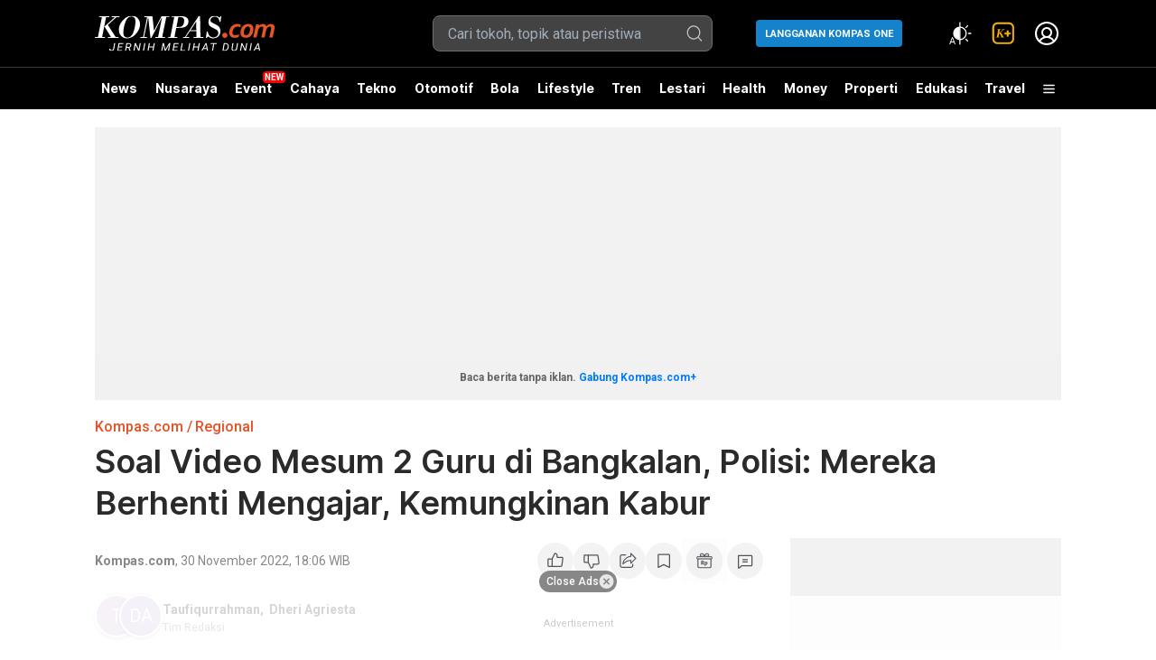

--- FILE ---
content_type: text/html; charset=UTF-8
request_url: https://surabaya.kompas.com/read/2022/11/30/180637978/soal-video-mesum-2-guru-di-bangkalan-polisi-mereka-berhenti-mengajar
body_size: 73434
content:
<!DOCTYPE html>
<html lang="id">
<head>
    
<script>
    window.dataLayer = window.dataLayer || [];
    window.dataLayer.push({
    "content_id": "1119106",
    "content_site": "Kompas.com",
    "content_site_id": "1",
    "content_category": "Regional",
    "content_subcategory": "Surabaya",
    "content_location": "Bangkalan",
    "content_author": "Kontributor Pamekasan, Taufiqurrahman",
    "content_aid1": "50",
    "content_aid2": "",
    "content_aid3": "",
    "content_editor": "Dheri Agriesta",
    "content_eid": "2007",
    "content_lipsus": "",
    "content_lipsus_id": "",
    "content_sensi": "",
    "content_type": "Standard",
    "content_PublishedDate": "2022-11-30 18:06:37",
    "content_Month_PubDate": "11",
    "content_Year_PubDate": "2022",
    "content_Date_PubDate": "30",
    "content_source": "",
    "content_tag": "Bangkalan",
    "content_title": "Soal Video Mesum 2 Guru di Bangkalan, Polisi: Mereka Berhenti Mengajar, Kemungkinan Kabur",
    "content_tags": "Bangkalan, video porno tersebar, video mesum guru di bangkalan",
    "content_total_words": 258,
    "content_draft_type": "0",
    "content_draft_check": "",
    "content_draft_engine": "",
    "content_autopaging": true,
    "content_total_pages": 1,
    "content_current_page": 1
});</script>   
<!-- Google Tag Manager -->
<script>(function(w,d,s,l,i){w[l]=w[l]||[];w[l].push({'gtm.start':
new Date().getTime(),event:'gtm.js'});var f=d.getElementsByTagName(s)[0],
j=d.createElement(s),dl=l!='dataLayer'?'&l='+l:'';j.async=true;j.src=
'https://www.googletagmanager.com/gtm.js?id='+i+dl;f.parentNode.insertBefore(j,f);
})(window,document,'script','dataLayer','GTM-PT7PC4');</script>
<!-- End Google Tag Manager -->
<title>Soal Video Mesum 2 Guru di Bangkalan, Polisi: Mereka Berhenti Mengajar, Kemungkinan Kabur</title>
<link href="//securepubads.g.doubleclick.net" rel="dns-prefetch">
<link href="//asset.kompas.com" rel="dns-prefetch">
<link href="//adsimg.kompas.com" rel="dns-prefetch">
<link href="//tpc.googlesyndication.com" rel="dns-prefetch">
<link href="//cm.g.doubleclick.net" rel="dns-prefetch">
<link href="//apis.kompas.com" rel="dns-prefetch"><meta charset="utf-8">
<meta http-equiv="X-UA-Compatible" content="IE=edge,chrome=1">
<meta name="viewport" content="width=device-width">
<meta name="description" content="Kepala Unit Reserse Kriminal Polsek Galis Brigadir Poundra Kinan mengatakan, kedua pemeran video mesum itu diduga sudah melarikan diri.">
<meta name="keywords" content="Bangkalan, video porno tersebar, video mesum guru di bangkalan, Kepala Unit Reserse Kriminal Polsek Galis Brigadir Poundra Kinan , Bangkalan, 2 guru di bangkalan, Video porno">
<meta name="author" content="Kompas Cyber Media">

<meta name="googlebot-news" content="index, follow" />
<meta name="googlebot" content="index, follow" />
<meta name="robots" content="index, follow" />

<meta name="robots" content="max-image-preview:large, max-snippet:-1, max-video-preview:-1">
<meta name="language" content="id" />
<meta name="geo.country" content="id" />
<meta http-equiv="content-language" content="In-Id" />
<meta name="geo.placename" content="Indonesia" />

<!-- S:fb meta -->
<meta property="og:type" content="article" />
<meta property="og:image" content="https://asset.kompas.com/crops/r7GzhI48nsxi4pEYeb2a_CPNZeI=/0x62:1000x729/780x390/filters:watermark(data/photo/2020/03/10/5e6775ae18c31.png,0,-0,1)/data/photo/2017/10/27/3731814515.jpg" />
<meta property="og:title" content="Soal Video Mesum 2 Guru di Bangkalan, Polisi: Mereka Berhenti Mengajar, Kemungkinan Kabur" />
<meta property="og:description" content="Kepala Unit Reserse Kriminal Polsek Galis Brigadir Poundra Kinan mengatakan, kedua pemeran video mesum itu diduga sudah melarikan diri.">
<meta property="og:url" content="https://surabaya.kompas.com/read/2022/11/30/180637978/soal-video-mesum-2-guru-di-bangkalan-polisi-mereka-berhenti-mengajar" />
<meta property="og:site_name" content="KOMPAS.com" />
<meta property="fb:app_id" content="324557847592228" />
<!-- e:fb meta -->

<!-- S:tweeter card -->
<meta name="twitter:card" content="summary_large_image" />
<meta name="twitter:site" content="@kompascom" />
<meta name="twitter:creator" content="@kompascom">
<meta name="twitter:title" content="Soal Video Mesum 2 Guru di Bangkalan, Polisi: Mereka Berhenti Mengajar, Kemungkinan Kabur" />
<meta name="twitter:description" content="Kepala Unit Reserse Kriminal Polsek Galis Brigadir Poundra Kinan mengatakan, kedua pemeran video mesum itu diduga sudah melarikan diri." />
<meta name="twitter:image" content="https://asset.kompas.com/crops/r7GzhI48nsxi4pEYeb2a_CPNZeI=/0x62:1000x729/780x390/filters:watermark(data/photo/2020/03/10/5e6775ae18c31.png,0,-0,1)/data/photo/2017/10/27/3731814515.jpg" />
<!-- E:tweeter card -->

<meta name="content_category" content="Regional" />
<meta name="content_subcategory" content="Surabaya" />
<meta name="content_location" content="Bangkalan" />
<meta name="content_author_id" content="50" />
<meta name="content_author" content="Kontributor Pamekasan, Taufiqurrahman" />
<meta name="content_editor_id" content="2007" />
<meta name="content_editor" content="Dheri Agriesta" />
<meta name="content_lipsus" content="" />
<meta name="content_lipsus_id" content="" />
<meta name="content_sensi" content="" />
<meta name="content_type" content="Standard" />
<meta name="content_PublishedDate" content="2022-11-30 18:06:37" />
<meta property="article:published_time" content="2022-11-30T11:06:37+00:00" />
<meta name="content_source" content="" />
<meta name="content_tag" content="Bangkalan" />
<meta name="content_tags" content="Bangkalan, video porno tersebar, video mesum guru di bangkalan" />
<meta name="content_total_words" content="258" />
<meta name="subscription" content="False" />
<meta name="lestari_sdgs" content="" />
<meta name="content_total_pages" content="1" />
<meta name="content_current_page" content="1" />

<link rel="preload" as="image" href="https://asset.kompas.com/crops/Z-KD9l0Xs78wYSMWrtF1uuNAoDw=/0x62:1000x729/1200x800/data/photo/2017/10/27/3731814515.jpg">

<link rel="preload" href="https://securepubads.g.doubleclick.net/tag/js/gpt.js" as="script">




<link rel="canonical" href="https://surabaya.kompas.com/read/2022/11/30/180637978/soal-video-mesum-2-guru-di-bangkalan-polisi-mereka-berhenti-mengajar" />
<link rel="dns-prefetch" href="twitter.com">
<link rel="shortcut icon" href="https://asset.kompas.com/data/2017/wp/images/favicon2017.ico">
<link rel="stylesheet" href="https://asset.kompas.com/data/2025/12/09/kompascom/desktop/css/kcm-d-foundation.min.css" type="text/css">

    <link rel="stylesheet" href="https://asset.kompas.com/data/2025/12/12/kompascom/desktop/css/kcm2017-article.min.css" type="text/css">
    <link rel="stylesheet" href="https://asset.kompas.com/data/2025/03/05/kompascom/desktop/css/kcm2017-iconpack-article.min.css" type="text/css">
 

<link rel="stylesheet" href="https://asset.kompas.com/data/2025/09/22/sso/css/kgm-verify.min.css" type="text/css">

 
<link rel="preload" href="https://fonts.googleapis.com/css?family=Roboto+Condensed:200,300,700|Roboto:300,300i,400,400i,500,700,700i" as="style">
<link rel="stylesheet" href="https://fonts.googleapis.com/css?family=Roboto+Condensed:200,300,700|Roboto:300,300i,400,400i,500,700,700i">
<link rel="preconnect" href="https://scripts.jixie.media"/>

<script src="https://asset.kompas.com/data/2017/wp/js/jquery-1.12.0.min.js"></script>
<script src="https://asset.kompas.com/data/2017/wp/js/modernizr.custom.js"></script>

<link rel="preconnect" href="https://scripts.jixie.media"/>

<script type="text/javascript">
window.jixie_o = {
	accountid: "9262bf2590d558736cac4fff7978fcb1",
	partner_cookie: 'kmps_usrid',
	external_ids: ['tdid','tdid2','ifo'],
	sha256mail_cookie:'usermail',
	ad_blocker: true,
	logbids: true,
	userprofile: true,
	sha256ph_cookie:'kmps_uphn',
};
</script>
<script async src="https://scripts.jixie.media/jxpublisher_3_1.min.js"></script>
 

	<script type="text/javascript">

		var keyword_data = "Bangkalan, video porno tersebar, video mesum guru di bangkalan, Kepala Unit Reserse Kriminal Polsek Galis Brigadir Poundra Kinan , Bangkalan, 2 guru di bangkalan, Video porno"
		var array_keywords = keyword_data.split(",");

		window.jixie_p = window.jixie_p || [];
		window.jixie_p.push({
			action: "visit",
			parameters:{
				itemid:"20221130180637978", 
				keywords:array_keywords,
				title:"Soal Video Mesum 2 Guru di Bangkalan, Polisi: Mereka Berhenti Mengajar, Kemungkinan Kabur",
				description: "Kepala Unit Reserse Kriminal Polsek Galis Brigadir Poundra Kinan mengatakan, kedua pemeran video mesum itu diduga sudah melarikan diri.",
				category: "Regional"
			}
		});
	</script>

  
<script>
  var keywordBrandSafety = "BANGKALAN, KOMPAS.com - Kepolisian Sektor Galis, Kecamatan Galis, Kabupaten Bangkalan, Jawa Timur, tengah menyelidiki video porno diduga sepasang guru yang viral di media sosial. Video itu diduga direkam di salah satu tempat ibadah di Kecamatan Galis, Kabupaten Bangkalan. Baca juga: DPW PPP Jatim Minta Bupati Bangkalan Dinonaktifkan dari Ketua DPC PPP Bangkalan Pemeran pria dalam video berdurasi dua menit lebih itu diduga guru di salah satu lembaga pendidikan di Kecamatan Galis. Sementara pemeran perempuan diduga pengajar di sebuah taman kanak-kanak (TK) di Kecamatan Galis. Kepala Unit Reserse Kriminal Polsek Galis Brigadir Poundra Kinan mengatakan, kedua pemeran video mesum itu diduga sudah melarikan diri. Polisi sudah mengunjungi rumah kedua terduga pelaku. Namun, mereka tak ada di rumah masing-masing. Kedua pelaku juga sudah berhenti menjadi guru di tempat mereka mengajar. &quot;Mereka sudah tidak mengajar dan sudah tidak ada di Bangkalan, kemungkinan kabur,&quot; kata Poundra saat dihubungi, Rabu (30/11/2022). Poundra menambahkan, sejumlah saksi menyebut kedua terduga pelaku sudah seminggu lebih tak mengajar dan telah mengundurkan diri. Namun, saksi tak menjelaskan alasan kedua guru tersebut berhenti mengajar. &quot;Belum pasti apakah keduanya berhenti mengajar karena kasus video mesum itu,&quot; imbuhnya. Baca juga: Dofir Terharu Saat Motornya yang Hilang 6 Tahun Lalu Ditemukan Polisi di Bangkalan: Saya Sangat Gembira Poundra juga mengimbau masyarakat yang mengetahui keberadaan kedua pemeran video itu agar melapor ke polisi. &quot;Kami harap warga bisa kerja sama dengan polisi karena video itu sudah meresahkan. Apalagi kedua pelakunya adalah tenaga pengajar,&quot; ungkapnya.&amp;nbsp; Dalam segala situasi, KOMPAS.com berkomitmen memberikan fakta jernih dari lapangan. Kirimkan Apresiasi Spesial untuk mendukung Jurnalisme. Berikan apresiasi sekarang";
</script>

<!-- Start Ad Blocking Recovery Message -->
<script async src="https://fundingchoicesmessages.google.com/i/pub-9012468469771973?ers=1" nonce="IOvmxAasolBKwB_qzaJVMg"></script><script nonce="IOvmxAasolBKwB_qzaJVMg">(function() {function signalGooglefcPresent() {if (!window.frames['googlefcPresent']) {if (document.body) {const iframe = document.createElement('iframe'); iframe.style = 'width: 0; height: 0; border: none; z-index: -1000; left: -1000px; top: -1000px;'; iframe.style.display = 'none'; iframe.name = 'googlefcPresent'; document.body.appendChild(iframe);} else {setTimeout(signalGooglefcPresent, 0);}}}signalGooglefcPresent();})();</script>
<!-- Endof Ad Blocking Recovery Message --><!-- Start: GPT Async -->

<script async src="https://securepubads.g.doubleclick.net/tag/js/gpt.js"></script>
<!--jixie prebid tracker start-->
<script type="text/javascript">
window.pbjs=window.pbjs||{},pbjs.que=pbjs.que||[],pbjs.que.push(function(){window._jxbidsq=window._jxbidsq||[],pbjs.onEvent("auctionInit",function(n){_jxbidsq.push(["auctionInit",n])}),pbjs.onEvent("auctionEnd",function(n){_jxbidsq.push(["auctionEnd",n])}),pbjs.onEvent("bidWon",function(n){_jxbidsq.push(["bidWon",n])}),pbjs.onEvent("bidTimeout",function(n){_jxbidsq.push(["bidTimeout",n])}),pbjs.onEvent("bidRequested",function(n){_jxbidsq.push(["bidRequested",n])}),pbjs.onEvent("setTargeting",function(n){_jxbidsq.push(["setTargeting",n])}),pbjs.onEvent("bidResponse",function(n){_jxbidsq.push(["bidResponse",n])})}),window.googletag=window.googletag||{cmd:[]},googletag.cmd.push(function(){googletag.pubads().addEventListener("slotRenderEnded",function(n){_jxbidsq.push(["slotRenderEnded",n])}),googletag.pubads().addEventListener("impressionViewable",function(n){_jxbidsq.push(["impressionViewable",n])})});
</script>
<!--jixie prebid tracker end-->
<!-- Prebid News Start -->
<script async src="https://adsimg.kompas.com/html5/prebid/kompas/prebid9.20.0-20122024.js"></script>
<script type="text/javascript">
function getCookieUid(cname){var name=cname+"=";var decodedCookie=decodeURIComponent(document.cookie);var ca=decodedCookie.split(";");for(var i=0;i<ca.length;i++){var c=ca[i];while(c.charAt(0)==" "){c=c.substring(1);} if(c.indexOf(name)==0){return c.substring(name.length,c.length);}} return"";}
var uuid__=getCookieUid("_jxtdid");
window.getUid2AdvertisingToken = async () => {
    var id;
    if (typeof window.jxGetUid2 == 'function') {
        id = await window.jxGetUid2();
    } else {
        id = getCookieUid('__uid2_advertising_token', null);
    }
    return id;
}

var PREBID_TIMEOUT=2e3,FAILSAFE_TIMEOUT=3e3,HB_TIMEOUT=1e3,adUnits=[{code:"div-gpt-ad-Top_1-1",ortb2Imp:{ext:{gpid:"1000008-EIftKYAWdx",data:{pbadslot:"1000008-EIftKYAWdx"}}},mediaTypes:{banner:{sizes:[[728,90],[970,90],[970,250]]}},bids:[{bidder:"kargo",params:{placementId:"_kGDB9vTtyF"}},{bidder:"openx",params:{unit:"540782269",delDomain:"kompascybermedia-d.openx.net"}},{bidder:"ix",params:{siteId:685838,size:[728,90]}},{bidder:"ix",params:{siteId:685838,size:[970,90]}},{bidder:"ix",params:{siteId:685838,size:[970,250]}},{bidder:"smartadserver",params:{networkId:"3727",siteId:"363578",pageId:"1293724",formatId:"96602",domain:"https://prg8.smartadserver.com"}},{bidder:"jixie",params:{unit:"1000008-EIftKYAWdx"}},{bidder:"teads",params:{placementId:165951,pageId:151712}},{bidder:"triplelift",params:{inventoryCode:"kg_kompas_desktop_970x250"}},{bidder:"rubicon",params:{accountId:11834,siteId:434086,zoneId:2484332}},{bidder:"gumgum",params:{zone:"o4idpqq7",slot:986382}},{bidder:"gumgum",params:{zone:"o4idpqq7",slot:986383}},{bidder:"gumgum",params:{zone:"o4idpqq7",slot:986384}},{bidder:"pstudio",params:{pubid:"9e680c92-bdf1-41b0-a7f7-281d394574df",adtagid:"57e032c6-38f9-40b0-98c5-e31378a7bd88"}}]},{code:"div-gpt-ad-Giant",ortb2Imp:{ext:{gpid:"1000008-eLIsfXaJKT",data:{pbadslot:"1000008-eLIsfXaJKT"}}},mediaTypes:{banner:{sizes:[[300,600],[300,250]]},video:{context:"outstream",playerSize:[300,250],api:[1,2],protocols:[2,3,5,6],minduration:5,maxduration:30,mimes:["video/mp4","application/javascript"],placement:2,linearity:1,delivery:[1,2],plcmt:4}},bids:[{bidder:"kargo",params:{placementId:"_blRlCURcHY"}},{bidder:"openx",params:{unit:"540782269",delDomain:"kompascybermedia-d.openx.net"}},{bidder:"ix",params:{siteId:685838,size:[300,600]}},{bidder:"triplelift",params:{inventoryCode:"kg_kompas_desktop_article_imu_1"}},{bidder:"smartadserver",params:{networkId:"3727",siteId:"363578",pageId:"1293724",formatId:"93799",domain:"https://prg8.smartadserver.com"}},{bidder:"jixie",params:{unit:"1000008-eLIsfXaJKT"}},{bidder:"teads",params:{placementId:165951,pageId:151712}},{bidder:"rubicon",params:{accountId:11834,siteId:434086,zoneId:2484334}},{bidder:"rubicon",params:{accountId:11834,siteId:564588,zoneId:3570184}},{bidder:"gumgum",params:{zone:"o4idpqq8",slot:986385}},{bidder:"pstudio",params:{pubid:"9e680c92-bdf1-41b0-a7f7-281d394574df",adtagid:"7b9642cc-1770-402b-a101-9d8996fe7724"}}]},{code:"div-gpt-ad-Right_3",ortb2Imp:{ext:{gpid:"1000008-xcBkzfm9sk",data:{pbadslot:"1000008-xcBkzfm9sk"}}},mediaTypes:{banner:{sizes:[[300,250],[300,600]]},video:{context:"outstream",playerSize:[300,250],api:[1,2],protocols:[2,3,5,6],minduration:5,maxduration:30,mimes:["video/mp4","application/javascript"],placement:2,linearity:1,delivery:[1,2],plcmt:4}},bids:[{bidder:"kargo",params:{placementId:"_blRlCURcHY"}},{bidder:"openx",params:{unit:"540782269",delDomain:"kompascybermedia-d.openx.net"}},{bidder:"openx",params:{unit:"540782264",delDomain:"kompascybermedia-d.openx.net"}},{bidder:"ix",params:{siteId:685838,size:[300,250]}},{bidder:"triplelift",params:{inventoryCode:"kg_kompas_desktop_article_imu_2"}},{bidder:"smartadserver",params:{networkId:"3727",siteId:"363578",pageId:"1293724",formatId:"93800",domain:"https://prg8.smartadserver.com"}},{bidder:"jixie",params:{unit:"1000008-xcBkzfm9sk"}},{bidder:"teads",params:{placementId:165951,pageId:151712}},{bidder:"rubicon",params:{accountId:11834,siteId:434086,zoneId:2484336}},{bidder:"rubicon",params:{accountId:11834,siteId:564588,zoneId:3570184}},{bidder:"gumgum",params:{zone:"o4idpqq9",slot:986386}},{bidder:"pstudio",params:{pubid:"9e680c92-bdf1-41b0-a7f7-281d394574df",adtagid:"9d4e1284-fcf4-4b63-bdb6-50f136a98b13"}},{bidder:"ix",params:{siteId:685838,size:[300,250],video:{context:"outstream",playerSize:[300,250],mimes:["video/mp4","video/webm","applications/javascript"],protocols:[2,3,5,6],api:[2,7],playbackmethod:[6],skip:1,w:300,h:250,minduration:5,maxduration:60,delivery:[2],linearity:1}}}]},{code:"div-gpt-ad-Right_4",ortb2Imp:{ext:{gpid:"1000008-O3cqWflq2S",data:{pbadslot:"1000008-O3cqWflq2S"}}},mediaTypes:{banner:{sizes:[[300,250],[300,600]]},video:{context:"outstream",playerSize:[300,250],api:[1,2],protocols:[2,3,5,6],minduration:5,maxduration:30,mimes:["video/mp4","application/javascript"],placement:2,linearity:1,delivery:[1,2],plcmt:4}},bids:[{bidder:"kargo",params:{placementId:"_blRlCURcHY"}},{bidder:"openx",params:{unit:"540782269",delDomain:"kompascybermedia-d.openx.net"}},{bidder:"ix",params:{siteId:685838,size:[300,250]}},{bidder:"smartadserver",params:{networkId:"3727",siteId:"363578",pageId:"1293724",formatId:"93800",domain:"https://prg8.smartadserver.com"}},{bidder:"jixie",params:{unit:"1000008-O3cqWflq2S"}},{bidder:"teads",params:{placementId:165951,pageId:151712}},{bidder:"triplelift",params:{inventoryCode:"kg_kompas_desktop_article_imu_2"}},{bidder:"rubicon",params:{accountId:11834,siteId:434086,zoneId:2484338}},{bidder:"rubicon",params:{accountId:11834,siteId:564588,zoneId:3570184}},{bidder:"gumgum",params:{zone:"o4idpqq10",slot:986387}},{bidder:"pstudio",params:{pubid:"9e680c92-bdf1-41b0-a7f7-281d394574df",adtagid:"07e5c539-9255-46dc-8789-979460152db4"}}]},{code:"div-gpt-ad-Right_5",ortb2Imp:{ext:{gpid:"1000008-olHKAR4nCE",data:{pbadslot:"1000008-olHKAR4nCE"}}},mediaTypes:{banner:{sizes:[[300,250]]},video:{context:"outstream",playerSize:[300,250],api:[1,2],protocols:[2,3,5,6],minduration:5,maxduration:30,mimes:["video/mp4","application/javascript"],placement:2,linearity:1,delivery:[1,2],plcmt:4}},bids:[{bidder:"kargo",params:{placementId:"_blRlCURcHY"}},{bidder:"openx",params:{unit:"540782269",delDomain:"kompascybermedia-d.openx.net"}},{bidder:"ix",params:{siteId:685838,size:[300,250]}},{bidder:"smartadserver",params:{networkId:"3727",siteId:"363578",pageId:"1293724",formatId:"93800",domain:"https://prg8.smartadserver.com"}},{bidder:"jixie",params:{unit:"1000008-olHKAR4nCE"}},{bidder:"teads",params:{placementId:165951,pageId:151712}},{bidder:"triplelift",params:{inventoryCode:"kg_kompas_desktop_article_imu_2"}},{bidder:"rubicon",params:{accountId:11834,siteId:434086,zoneId:2484340}},{bidder:"rubicon",params:{accountId:11834,siteId:564588,zoneId:3570184}},{bidder:"gumgum",params:{zone:"o4idpqq11",slot:986388}},{bidder:"pstudio",params:{pubid:"9e680c92-bdf1-41b0-a7f7-281d394574df",adtagid:"92b8aba2-6d19-4dc2-8988-e76f09e0d82c"}}]},{code:"div-gpt-ad-Skin_Left",ortb2Imp:{ext:{gpid:"1000008-z5ebaX9aVC",data:{pbadslot:"1000008-z5ebaX9aVC"}}},mediaTypes:{banner:{sizes:[[100,650],[100,550]]}},bids:[{bidder:"openx",params:{unit:"559086528",delDomain:"kompascybermedia-d.openx.net"}},{bidder:"ix",params:{siteId:980352,size:[100,650]}},{bidder:"ix",params:{siteId:980352,size:[100,550]}},{bidder:"jixie",params:{unit:"1000008-z5ebaX9aVC"}},{bidder:"teads",params:{placementId:165951,pageId:151712}},{bidder:"rubicon",params:{accountId:11834,siteId:478004,zoneId:2838618}},{bidder:"pstudio",params:{pubid:"9e680c92-bdf1-41b0-a7f7-281d394574df",adtagid:"f6d5bf9d-8c31-404e-afae-acb95645f56d"}}]},{code:"div-gpt-ad-Skin_Right",ortb2Imp:{ext:{gpid:"1000008-jL7PEcvKLc",data:{pbadslot:"1000008-jL7PEcvKLc"}}},mediaTypes:{banner:{sizes:[[100,650],[100,550]]}},bids:[{bidder:"openx",params:{unit:"559086532",delDomain:"kompascybermedia-d.openx.net"}},{bidder:"ix",params:{siteId:980353,size:[100,650]}},{bidder:"ix",params:{siteId:980353,size:[100,550]}},{bidder:"jixie",params:{unit:"1000008-jL7PEcvKLc"}},{bidder:"teads",params:{placementId:165951,pageId:151712}},{bidder:"rubicon",params:{accountId:11834,siteId:478006,zoneId:2838620}},{bidder:"pstudio",params:{pubid:"9e680c92-bdf1-41b0-a7f7-281d394574df",adtagid:"f608f5e6-f157-4c66-b60e-e4a328ce3ab6"}}]},{code:"div-gpt-ad-Horizontal_Ad",ortb2Imp:{ext:{gpid:"1000008-9gpvwZPpkd",data:{pbadslot:"1000008-9gpvwZPpkd"}}},mediaTypes:{banner:{sizes:[[468,60],[1100,50],[728,90],[970,90]]}},bids:[{bidder:"kargo",params:{placementId:"_jkQklh8wPV"}},{bidder:"openx",params:{unit:"559086526",delDomain:"kompascybermedia-d.openx.net"}},{bidder:"ix",params:{siteId:685838,size:[468,60]}},{bidder:"ix",params:{siteId:685838,size:[1100,50]}},{bidder:"jixie",params:{unit:"1000008-9gpvwZPpkd"}},{bidder:"teads",params:{placementId:165951,pageId:151712}},{bidder:"rubicon",params:{accountId:11834,siteId:478002,zoneId:2838616}},{bidder:"gumgum",params:{zone:"o4idpqq15",slot:986390}},{bidder:"pstudio",params:{pubid:"9e680c92-bdf1-41b0-a7f7-281d394574df",adtagid:"3659dda0-8c94-40f5-9f5f-e12d4526ad38"}}]},{code:"div-gpt-ad-Skyscraper",ortb2Imp:{ext:{gpid:"1000008-gPQXfLjNet",data:{pbadslot:"1000008-gPQXfLjNet"}}},mediaTypes:{banner:{sizes:[[120,600],[160,600]]}},bids:[{bidder:"openx",params:{unit:"540782269",delDomain:"kompascybermedia-d.openx.net"}},{bidder:"ix",params:{siteId:685838,size:[120,600]}},{bidder:"ix",params:{siteId:685838,size:[160,600]}},{bidder:"smartadserver",params:{networkId:"3727",siteId:"363578",pageId:"1293724",formatId:"96680",domain:"https://prg8.smartadserver.com"}},{bidder:"jixie",params:{unit:"1000008-gPQXfLjNet"}},{bidder:"teads",params:{placementId:165951,pageId:151712}},{bidder:"triplelift",params:{inventoryCode:"kg_kompas_desktop_article_imu_2"}},{bidder:"rubicon",params:{accountId:11834,siteId:434086,zoneId:2484342}},{bidder:"gumgum",params:{zone:"o4idpqq12",slot:986389}},{bidder:"pstudio",params:{pubid:"9e680c92-bdf1-41b0-a7f7-281d394574df",adtagid:"15b951a5-81cc-4533-ac1d-2888b8ca0b0c"}}]},{code:"div-gpt-ad-Zone_OSM",ortb2Imp:{ext:{gpid:"1000004-mwHFpzSH2H",data:{pbadslot:"1000004-mwHFpzSH2H"}}},mediaTypes:{banner:{sizes:[[300,250],[1,1]]},video:{context:"outstream",playerSize:[300,250],api:[1,2],protocols:[2,3,5,6],minduration:5,maxduration:30,mimes:["video/mp4","application/javascript"],placement:2,linearity:1,delivery:[1,2],plcmt:4}},bids:[{bidder:"jixie",params:{unit:"1000004-mwHFpzSH2H"}},
{bidder:"rubicon",params:{accountId:11834,siteId:573476,zoneId:3632136}},{bidder:"ix",params:{siteId:1145041}},{bidder:"openx",params:{unit:"561354432",delDomain:"kompascybermedia-d.openx.net"}},{bidder:"teads",params:{placementId:165952,pageId:151713}},{bidder:"kargo",params:{placementId:"_blRlCURcHY"}},{bidder:"smartadserver",params:{networkId:"3727",siteId:"503973",pageId:"1571658",formatId:"135324",domain:"https://prg8.smartadserver.com"}},{bidder:"teads",params:{placementId:165951,pageId:151712}},{bidder:"triplelift",params:{inventoryCode:"kg_kompas_desktop_article_imu_2"}},{bidder:"gumgum",params:{zone:"o4idpqq10",slot:986387}},{bidder:"pstudio",params:{pubid:"9e680c92-bdf1-41b0-a7f7-281d394574df",adtagid:"07e5c539-9255-46dc-8789-979460152db4"}}]},{code:"gpt_unit_/31800665/KOMPAS.COM/news/vignette_0",ortb2Imp:{ext:{gpid:"1000004-5VM0xTRFyw",data:{pbadslot:"1000004-5VM0xTRFyw"}}},mediaTypes:{banner:{sizes:[[300,250],[320,480],[336,280]]},video:{context:"outstream",playerSize:[[300,250],[320,480],[336,280]],api:[1,2],protocols:[2,3,5,6],minduration:5,maxduration:30,mimes:["video/mp4","application/javascript"],placement:2,linearity:1,delivery:[1,2],plcmt:4}},ortb2Imp:{instl:1},bids:[{bidder:"jixie",params:{unit:"1000004-5VM0xTRFyw"}},{bidder:"rubicon",params:{accountId:11834,siteId:573476,zoneId:3632138}},{bidder:"ix",params:{siteId:1145042}},{bidder:"openx",params:{unit:"561354434",delDomain:"kompascybermedia-d.openx.net"}},{bidder:"kargo",params:{placementId:"_blRlCURcHY"}},{bidder:"triplelift",params:{inventoryCode:"kg_kompas_desktop_article_imu_1"}},{bidder:"smartadserver",params:{networkId:"3727",siteId:"503973",pageId:"1571658",formatId:"135325",domain:"https://prg8.smartadserver.com"}},{bidder:"teads",params:{placementId:165951,pageId:151712}},{bidder:"gumgum",params:{zone:"o4idpqq8",slot:986385}},{bidder:"pstudio",params:{pubid:"9e680c92-bdf1-41b0-a7f7-281d394574df",adtagid:"7b9642cc-1770-402b-a101-9d8996fe7724"}}]}],gptadslots=[],googletag=googletag||{};(googletag.cmd=googletag.cmd||[]),googletag.cmd.push(function(){googletag.pubads().disableInitialLoad()});var pbjs=pbjs||{};function initAdserver(){pbjs.initAdserverSet||((pbjs.initAdserverSet=!0),googletag.cmd.push(function(){pbjs.que.push(function(){pbjs.setTargetingForGPTAsync(),googletag.pubads().refresh()})}))}(pbjs.que=pbjs.que||[]),pbjs.que.push(function(){pbjs.mergeConfig({jixie:{genids:[{id:"esha",ck:"usermail"},{id:"psha",ck:"kmps_uphn"},{id:"_jxifo"}]}}),pbjs.setConfig({enableSendAllBids:!0,enableTIDs:!0,priceGranularity:"high",userSync:{userIds:[{name:"uid2"},{name:"unifiedId",value:{tdid:uuid__}}],filterSettings:{iframe:{bidders:"*",filter:"include"},image:{bidders:"*",filter:"include"}}},currency:{adServerCurrency:"USD"},syncsPerBidder:0}),(pbjs.bidderSettings={standard:{storageAllowed:!0}}),pbjs.addAdUnits(adUnits),pbjs.requestBids({bidsBackHandler:initAdserver,timeout:PREBID_TIMEOUT})}),setTimeout(function(){initAdserver()},FAILSAFE_TIMEOUT);
</script>
<!-- Prebid News End -->
<script type="text/javascript">

	googletag.cmd.push(function() {

		//Adslot 2 declaration
		gptadslots[2]= googletag.defineSlot('/31800665/KOMPAS.COM/news/news_index', [[300,600],[300,250],[160, 600]],'div-gpt-ad-Giant').setTargeting('Pos',['Giant']).setTargeting('kg_pos', ['giant']).addService(googletag.pubads());//Adslot 4 declaration
gptadslots[31]= googletag.defineSlot('/31800665/KOMPAS.COM/news/news_index', [[300,250],[300,600]],'div-gpt-ad-Right_3').setTargeting('Pos',['Right_3']).setTargeting('kg_pos', ['right_3']).addService(googletag.pubads());//Adslot 5 declaration
		gptadslots[41]= googletag.defineSlot('/31800665/KOMPAS.COM/news/news_index', [[300,250],[300,600]],'div-gpt-ad-Right_4').setTargeting('Pos',['Right_4']).setTargeting('kg_pos', ['right_4']).addService(googletag.pubads());//Adslot 9 declaration
			gptadslots[9]= googletag.defineSlot('/31800665/KOMPAS.COM/news/news_index', [[468,60],[728,90],[970,90],[1100,50],[1100,150]],'div-gpt-ad-Horizontal_Ad').setTargeting('Pos',['Horizontal_Ad']).setTargeting('kg_pos', ['horizontal_ad']).addService(googletag.pubads());gptadslots[0] = googletag.defineOutOfPageSlot('/31800665/KOMPAS.COM/news/news_index', 'div-gpt-ad-210346665559669319-oop').setTargeting('Pos',['Overlay']).setTargeting('kg_pos', ['overlay']).addService(googletag.pubads());gptadslots[41121] = googletag.defineOutOfPageSlot('/31800665/KOMPAS.COM/news', 'div-gpt-for-outstream').setTargeting('Pos',['Outstream']).addService(googletag.pubads());//Adslot 8 declaration
		gptadslots[8]= googletag.defineSlot('/31800665/KOMPAS.COM/news/news_index', [[120,600],[160,600]],'div-gpt-ad-Skyscraper').setTargeting('Pos',['Skyscraper']).setTargeting('kg_pos', ['skyscraper']).addService(googletag.pubads());//Adslot 1 declaration
gptadslots[1]= googletag.defineSlot('/31800665/KOMPAS.COM/news/news_index', [[970,90], [970, 250], [728, 90], [360, 100], [360, 150], [384, 100], [393, 100]],'div-gpt-ad-Top_1-1').setTargeting('Pos',['Top_1']).setTargeting('kg_pos', ['top_1']).addService(googletag.pubads());
/** vignette gpt global **/
dinv = googletag.defineOutOfPageSlot('/31800665/KOMPAS.COM/news/vignette', googletag.enums.OutOfPageFormat.INTERSTITIAL);
if (dinv !== null) {
         dinv.setTargeting('Pos', ['vignette']);
         dinv.setTargeting('kg_pos', ['vignette']);
}gptadslots[4112]= googletag.defineOutOfPageSlot('/31800665/KOMPAS.COM/news','div-gpt-ad-974648810682144181-4112').setTargeting('Pos',['native_banner_article']).setTargeting('kg_pos', ['native_banner_article']).addService(googletag.pubads());setContextualTargeting();
if(typeof keywordBrandSafety === 'undefined'){
    console.log("no article keywords");
}else{
    console.log("execute keywords");
    setKeywordTargeting();
}

function setContextualTargeting() {
    dfp_keywords = getKeywords();
    console.log(dfp_keywords);
    googletag.pubads().setTargeting('contextual_targeting', dfp_keywords);
}

function getKeywords(){
    var metas = document.getElementsByTagName('meta');
    var str = (metas.namedItem("content_tags") || {}).content;
    if (str!=null){
        var keywords = str.toLowerCase().split(",").map(function(item) {
            return item.trim().replace(/\s\s+/g, ' ');
        });
        return keywords;
    }
    return [''];
}

// s:new keyword targeting via GAM
function setKeywordTargeting() {
    dfp_keywords = getArticle();
    console.log(dfp_keywords);
    googletag.pubads().setTargeting('keyword_targeting', dfp_keywords);
}

function getArticle(){
    var strKey = keywordBrandSafety;
    if (strKey!=null){
        var keywords = strKey.toLowerCase().split(/[ .]/).map(function(item) {
            return item.trim().replace(/\W*(&amp;quot;)\W*/g, '').replace(/([^a-zA-Z0-9]$|[()\n\"])/g, '');
        });
        keywords = keywords.filter((str) => str !== '');
        return keywords;
    }
    return null;
}
// e:new keyword targeting via GAM

try{
    // Retrieving local storage
    var ls = window.localStorage;
	
	var lr = ls.getItem("_jxitr");
	if (lr && lr.length > 2){
		try{
			googletag.pubads().setTargeting('jx_audience_interest', JSON.parse(lr).join().split(','));
		}catch {}
	}
	
	var li = ls.getItem("_jxitd");
	if (li && li.length > 2){
		try{
			googletag.pubads().setTargeting('jx_audience_intend', JSON.parse(li).join().split(','));
		}catch {}
	}

}catch(e){
      //console.log("Localstorage not accessible or any other error: " + e.message);
}
if(/Android|webOS|iPhone|iPad|iPod|BlackBerry|IEMobile|Opera Mini/i.test(navigator.userAgent)){
    googletag.pubads().setTargeting('kg_inv_type','mweb');
}else{
     googletag.pubads().setTargeting('kg_inv_type','desktop');
}
googletag.pubads().setTargeting('kg_group_sites','kompas_com');


var rl_adx_val = '';
	var rl_adx_sec = new Date().getSeconds();
	if(rl_adx_sec==1||rl_adx_sec==2){rl_adx_val='300';}
	if(rl_adx_sec==3||rl_adx_sec==4){rl_adx_val='600';}
	if(rl_adx_sec==5||rl_adx_sec==6){rl_adx_val='900';}
	if(rl_adx_sec==7||rl_adx_sec==8){rl_adx_val='1200';}
	if(rl_adx_sec==9||rl_adx_sec==10){rl_adx_val='1500';}
	if(rl_adx_sec==11||rl_adx_sec==12){rl_adx_val='1800';}
	console.log('rl_adx_val = '+rl_adx_val);
	if(rl_adx_val!=''){
	googletag.pubads().setTargeting('rl_adx',rl_adx_val);
	}googletag.pubads().setTargeting('currentUrl', '2022/11/30/180637978');googletag.pubads().setTargeting('page', 'page_1');
		googletag.pubads().enableSingleRequest();
        
        googletag.enableServices();
	});

</script>

<!-- End: GPT -->


<!-- (ads.google.head.rs) -->

<script type="application/ld+json">
{
  "@context": "http://schema.org",
  "@type": "WebSite",
  "url": "https://www.kompas.com/",
  "potentialAction": {
    "@type": "SearchAction",
    "target": "https://search.kompas.com/search?q={search_term_string}",
    "query-input": "required name=search_term_string"
  }
}
</script>

  <script type="application/ld+json">
    {"@context":"https:\/\/schema.org","@type":"BreadcrumbList","itemListElement":[{"@type":"ListItem","position":1,"name":"Kompas.com","item":"https:\/\/www.kompas.com"},{"@type":"ListItem","position":2,"name":"Regional","item":"https:\/\/surabaya.kompas.com\/"}]}  </script>


<script type="application/ld+json">
{"@context":"http:\/\/schema.org","@type":"NewsArticle","mainEntityOfPage":{"@type":"WebPage","@id":"https:\/\/surabaya.kompas.com\/read\/2022\/11\/30\/180637978\/soal-video-mesum-2-guru-di-bangkalan-polisi-mereka-berhenti-mengajar#"},"headline":"Soal Video Mesum 2 Guru di Bangkalan, Polisi: Mereka Berhenti Mengajar, Kemungkinan Kabur","image":{"@type":"ImageObject","url":"https:\/\/asset.kompas.com\/crops\/r7GzhI48nsxi4pEYeb2a_CPNZeI=\/0x62:1000x729\/780x390\/filters:watermark(data\/photo\/2020\/03\/10\/5e6775ae18c31.png,0,-0,1)\/data\/photo\/2017\/10\/27\/3731814515.jpg","height":500,"width":750},"datePublished":"2022-11-30T11:06:37+00:00","dateModified":"2022-11-30T11:06:37+00:00","author":{"@type":"Person","name":"Dheri Agriesta","url":"https:\/\/indeks.kompas.com\/profile\/50"},"publisher":{"@type":"Organization","name":"Kompas.com","logo":{"@type":"ImageObject","url":"https:\/\/asset.kompas.com\/data\/2017\/wp\/images\/logo-kompascom-jmd.png","width":255,"height":55}},"description":"Kepala Unit Reserse Kriminal Polsek Galis Brigadir Poundra Kinan mengatakan, kedua pemeran video mesum itu diduga sudah melarikan diri."}</script>


<script type="application/ld+json">
{
  "@context" : "http://schema.org",
  "@type" : "Organization",
  "url": "https://www.kompas.com",
  "logo": "https://asset.kompas.com/data/2018/kompascom/images/logo-kompascom-biru.png",
  "sameAs" : [
    "https://www.facebook.com/kompascom",
    "https://www.twitter.com/kompascom",
    "https://instagram.com/kompascom",
    "https://line.me/ti/p/%40kompas.com"
  ]
}
</script>

<style type="text/css">
/* Avoid empty images to appear as broken */ 
img:not([src]):not([srcset]) {
  visibility: hidden;
}
/* Fix for images to never exceed the width of the container */
img {
  max-width: 100%;
}
</style>
<script type="text/javascript">
function fb_share(e,o){return u=o,t=e,window.open("http://www.facebook.com/sharer.php?u="+encodeURIComponent(u)+"&t="+encodeURIComponent(t),"sharer","toolbar=0,status=0,width=626,height=436"),!1}function tweet_share(t,x=''){return u=t,window.open("https://twitter.com/intent/tweet?text="+encodeURIComponent(u)+"&url="+encodeURIComponent(x),"sharer","toolbar=0,status=0,width=626,height=436"),!1}function plus_share(t){return u=t,window.open("https://plus.google.com/share?url="+encodeURIComponent(u),"sharer","toolbar=0,status=0,width=626,height=436"),!1}function telegram_share(e,o,x){return u=o,t=e,window.open("https://t.me/share/url?url="+encodeURIComponent(u)+"&text="+encodeURIComponent(t)+x,"sharer","toolbar=0,status=0,width=626,height=436"),!1}function whatsapp_share(e,o){return u=o,t=e,window.open("https://wa.me/?text="+encodeURIComponent(u)+" - "+encodeURIComponent(t),"sharer","toolbar=0,status=0,width=626,height=436"),!1}function whatsapp_share_new(e,o){return u=o,t=e,window.open("https://wa.me/?text="+encodeURIComponent(t)+encodeURIComponent(u),"sharer","toolbar=0,status=0,width=626,height=436"),!1}
</script>


<script>
document.addEventListener('DOMContentLoaded', function() {
    var addebug = document.querySelectorAll('.footerCopyright');
    for (i = 0; i < addebug.length; ++i) {
        addebug[i].addEventListener('click', function handleClick() {
            console.log('Debugged');
            googletag.openConsole();
        });
    }
});
</script>

  <script async src="https://cdn.oval.id/tracker/p/kompas/oval_web_analytics_latest.js"></script>
  <!-- <script async src="https://cdn.oval.id/tracker/p/kompasreco/oval_web_analytics_latest.js "></script> -->

<!-- Meta Pixel Code -->
<script>
!function(f,b,e,v,n,t,s)
{if(f.fbq)return;n=f.fbq=function(){n.callMethod?
n.callMethod.apply(n,arguments):n.queue.push(arguments)};
if(!f._fbq)f._fbq=n;n.push=n;n.loaded=!0;n.version='2.0';
n.queue=[];t=b.createElement(e);t.async=!0;
t.src=v;s=b.getElementsByTagName(e)[0];
s.parentNode.insertBefore(t,s)}(window, document,'script',
'https://connect.facebook.net/en_US/fbevents.js');
fbq('init', '423063207362401');
fbq('track', 'PageView');
</script>
<noscript><img height="1" width="1" style="display:none"
src="https://www.facebook.com/tr?id=423063207362401&ev=PageView&noscript=1"
/></noscript>
<!-- End Meta Pixel Code -->
    </head>
<body class="theme--news-v2 page--read -bigger" data-kanal="news">
       
<noscript><iframe src="//www.googletagmanager.com/ns.html?id=GTM-PT7PC4" height="0" width="0" style="display:none;visibility:hidden"></iframe></noscript>
  
<div class="wrap">


<!-- header-->
<div class="header clearfix">
    <div class="row clearfix header__wrap">
        <div class="container clearfix header__row">
            <div class="row col-offset-fluid clearfix">
                <div class="col-bs10-5 clearfix">
                    <div class="logo">
                        <a href="https://www.kompas.com" data-google-interstitial="false" class="logo-kompascom">
                                                            <style>.logo img {width:auto;}.logo {width:auto;}</style>

                                                                                                            <img src="https://asset.kompas.com/data/2025/10/03/kompascom/images/logo-kompascom-desktop.svg" alt="30 Tahun Kompas.com, Jernih Melihat Dunia">
                                                                    

                                                    </a>
                        <!-- <a href="https://vik.kompas.com/harapan-jurnalisme-berkelanjutan" class="anni25-link"></a> -->
                    </div>
                </div>
                <div class="col-bs10-5 clearfix">
                    <!-- search -->
                    <div class="col-bs12-8 col-offset-0">
                        <div class="header-search-box">
                            <form action="https://search.kompas.com/search" class="header-search"
                                id="fcSearch">
                                <div class="searchBox-wrap">
                                    <input type="text" name="q" class="header-search-input" value=""
                                        placeholder="Cari tokoh, topik atau peristiwa" autocomplete="off"
                                        list="populer" id="cSearch">
                                    <input class="header-search-button" type="submit" name="">
                                    <span class="icon-svg icon-search"></span>
                                    <button type="button" class="searchClear -clearSubmit"
                                        aria-label="Clear search"></button>
                                </div>
                            </form>

                            <div class="header-search-suggestion searchSuggest-box">
                                <div class="searchSuggest-inner">
                                    <div class="searchResult">
                                        <div class="searchFill" id="autoFillArtikel"></div>
                                        <div class="searchFill" id="enterResult"></div>
                                        <div class="searchResult" id="enterResultArticle"></div>
                                    </div>

                                    <!-- s: suggestion search-->
                                    <div id="searchSuggestBefore">
                                        <div id="searchSuggestLast"></div>
                                    </div>
                                </div>
                            </div>
                        </div>
                    </div>

                    <div class="dark-header-item">
                        <div class="dark-wrapper js-darkWrapper">
                            <button type="button" class="button-default js-darkSetter" id="menu-darkmode" aria-label="Atur mode" aria-expanded="false" aria-controls="darkmode">
                                <span class="icon-svg icon-darkmode" aria-hidden="true"></span>
                            </button>
                            <div class="dark-setting">
                                <ul>
                                    <li>
                                        <button type="button" role="button" class="button dark-link js-darkToggle" data-dark="system">Otomatis</button>
                                    </li>
                                    <li>
                                        <button type="button" role="button" class="button dark-link js-darkToggle" data-dark="dark">Mode Gelap</button>
                                    </li>
                                    <li>
                                        <button type="button" role="button" class="button dark-link js-darkToggle" data-dark="light">Mode Terang</button>
                                    </li>
                                </ul>
                            </div>
                        </div>
                    </div>
                                        
                    <!-- <div class="loyalty__link" id="loyalty_koin" style="display: none">
                        <a href="https://play.kompas.com/loyalty">
                            <span class="icon-svg icon-koin"></span>
                            <span class="loyalty__link__text">Koin</span>
                            <i class="loyalty__link__badge active"></i>
                        </a>
                    </div> -->

                                        <!-- play icon -->
                    <div class="menu-item menu-plus">
	                    <a href="https://plus.kompas.com/detail?source=top_navbar" class="button-default" role="link" id="menu-plus" aria-label="Kompas.com+">
	                        <span class="icon-svg icon-plus" aria-hidden="true">
	                            <img src="https://asset.kompas.com/data/2025/03/05/1535/icon-kplus.gif" alt="Icon Kompascom+">
	                        </span>
	                    </a>
	                </div>
                                        
                    <div class="sso__header col-bs12-4">
                        <ul class="sso__wrap">
                            <li class="sso__item">
                                <a class="sso__link sso__link__icon js-sso-user" href="javascript:void(0)">
                                    <i class="sso__icon__login" id="sso__icon__login_top"></i>
                                    <i class="sso__badge" style="display: none;"></i>
                                </a>
                                <div class="sso__option -fixed -hide js-sso-user-board">
                                    <ul>
                                        <li id="sso__item"><a id="txt_signin" href="https://account.kompas.com/login/a29tcGFz/aHR0cHM6Ly9zdXJhYmF5YS5rb21wYXMuY29tL3JlYWQvMjAyMi8xMS8zMC8xODA2Mzc5Nzgvc29hbC12aWRlby1tZXN1bS0yLWd1cnUtZGktYmFuZ2thbGFuLXBvbGlzaS1tZXJla2EtYmVyaGVudGktbWVuZ2FqYXI="><span><i class="sso__icon__login"></i> Login</span></a></li>
                                        <li></li>

                                        <!-- <li>
                                            <a href="https://activity.kompas.com/voucher?source=navbar" class="myvalue__btn -new">
                                                <span><div class="myvalue__icon"><img class="lozad" data-src="https://asset.kompas.com/data/2024/myvalue/desktop/images/icon-myvalue.png" alt=""></div> Voucher</span>
                                                <div class="myvalue__btn__wrap">
                                                    <div class="myvalue__icon"><img class="lozad" data-src="https://asset.kompas.com/data/2024/myvalue/desktop/images/icon-myvalue-gif.gif" alt=""></div>
                                                    <span>Ada voucher buat kamu</span>
                                                </div>
                                            </a>
                                        </li> -->
                        
                                                                                    <li><a href="https://plus.kompas.com/detail?source=profile"><span><i class="sso__icon__subscription"></i> Gabung KOMPAS.com+ <i class="sso__badge__inline"></i></span></a></li>
                                                                                
                                        <li></li>
                                        <li><a href="https://activity.kompas.com/saved"><span><i class="sso__icon__bookmark"></i> Konten yang disimpan</span></a></li>
                                        <li></li>
                                        <li><a href="https://activity.kompas.com/liked"><span><i class="sso__icon__liked"></i> Konten yang disukai</span></a></li>
                                        <li></li>
		                    			<li><a href="https://activity.kompas.com/minat"><span><i class="sso__icon__interest"></i> Atur Minat</span></a></li>
                                        <li></li>
                                        <li id="feedback__item"><a href="https://www.kompas.com/feedback"><span><i class="sso__icon__notif"></i> Berikan Masukanmu <i class="sso__badge__inline" style="display: none;"></i></span></a></li>
                                    </ul>
                                </div>
                            </li>
                        </ul>
                    </div>
                                        <div class="kid__wrap">
                                                <a target="_blank" href="https://plus.kompas.com/kompas-one?source=top_navbar" class="kid__button">Langganan Kompas One</a>
                                            </div>
                                    </div>
            </div>
        </div>
    </div>
    <!-- nav-->
    <div class="js-nav-offset"></div>
    <div class="row clearfix nav">
        <!-- (ads.skin.full) -->
        <div class="container clearfix nav__wrap">
            <div class="logo logo--sticky">
                                    <a href="https://www.kompas.com" class="logo-kompascom"><img class="lozad" data-src="https://asset.kompas.com/data/2017/wp/images/logo-kompascom-2017.png" alt="www.kompas.com" /></a>
                            </div>

              
            <ul class="nav__row clearfix">
    <li class="nav__item">
        <a href="https://news.kompas.com?source=navbar" class="nav__link nav__link--news">News</a>
        <ul class="nav__sub nav__sub--news">
            <li class="nav__subwrap">
                <div class="nav__subitem">
                    <a href="https://nasional.kompas.com" class="nav__sublink">Nasional</a>            
                    <a href="https://www.kompas.com/global" class="nav__sublink">Global</a>            
                    <a href="https://megapolitan.kompas.com" class="nav__sublink">Megapolitan</a>            
                    <a href="https://regional.kompas.com" class="nav__sublink">Regional</a>            
                    <a href="https://pemilu.kompas.com" class="nav__sublink">Pemilu</a>
                    <a href="https://www.kompas.com/hype" class="nav__sublink">Hype</a>
                    <a href="https://www.kompas.com/konsultasihukum" class="nav__sublink">Konsultasi Hukum</a>            
                    <a href="https://www.kompas.com/cekfakta" class="nav__sublink">Cek Fakta</a>            
                    <a href="https://inside.kompas.com/suratpembaca" class="nav__sublink">Surat Pembaca</a>            
                    <a href="https://indeks.kompas.com/?site=news" class="nav__sublink">Indeks</a>            
                </div>
                <div class="nav__subitem">
                    <a href="https://kilasdaerah.kompas.com" class="nav__sublink nav__sublink--hot">Kilas Daerah</a>            
                    <a href="https://kilaskorporasi.kompas.com" class="nav__sublink nav__sublink--hot">Kilas Korporasi</a>            
                    <a href="https://kilaskementerian.kompas.com" class="nav__sublink nav__sublink--hot">Kilas Kementerian</a>            
                    <a href="https://sorotpolitik.kompas.com" class="nav__sublink nav__sublink--hot">Sorot Politik</a>            
                    <a href="https://kilasbadannegara.kompas.com" class="nav__sublink nav__sublink--hot">Kilas Badan Negara</a>            
                    <a href="https://kelanaindonesia.kompas.com" class="nav__sublink nav__sublink--hot">Kelana Indonesia</a>            
                    <a href="https://www.kompas.com/topik-pilihan/list/7782/kalbe-health-corner" class="nav__sublink nav__sublink--hot">Kalbe Health Corner</a>            
                    <a href="https://kilasparlemen.kompas.com" class="nav__sublink nav__sublink--hot">Kilas Parlemen</a>            
                    <a href="https://kilasbumn.kompas.com" class="nav__sublink nav__sublink--hot">Kilas BUMN</a>  
                    <a href="https://penjaganegeri.kompas.com" class="nav__sublink nav__sublink--hot">Penjaga Negeri</a>          
                </div>
            </li>
        </ul>
    </li>
    <li class="nav__item">
        <a href="https://www.kompas.com/nusaraya?source=navbar" class="nav__link nav__link--nusaraya">Nusaraya</a>
        <ul class="nav__sub nav__sub--nusaraya">
            <li class="nav__subwrap">
                <div class="nav__subitem">
                    <a href="https://www.kompas.com/sumatera-utara" class="nav__sublink">Sumatera Utara</a>
                    <a href="https://www.kompas.com/sumatera-selatan" class="nav__sublink">Sumatera Selatan</a>
                    <a href="https://www.kompas.com/sumatera-barat" class="nav__sublink">Sumatera Barat</a>
                    <a href="https://www.kompas.com/riau" class="nav__sublink">Riau</a>
                    <a href="https://www.kompas.com/lampung" class="nav__sublink">Lampung</a>
                    <a href="https://www.kompas.com/banten" class="nav__sublink">Banten</a>
                    <a href="https://yogyakarta.kompas.com" class="nav__sublink">Yogyakarta</a>
                    <a href="https://www.kompas.com/jawa-barat" class="nav__sublink">Jawa Barat</a>
                </div>
                <div class="nav__subitem">
                    <a href="https://www.kompas.com/jawa-tengah" class="nav__sublink">Jawa Tengah</a>
                    <a href="https://www.kompas.com/jawa-timur" class="nav__sublink">Jawa Timur</a>
                    <a href="https://www.kompas.com/kalimantan-barat" class="nav__sublink">Kalimantan Barat</a>
                    <a href="https://www.kompas.com/kalimantan-timur" class="nav__sublink">Kalimantan Timur</a>
                    <a href="https://www.kompas.com/sulawesi-selatan" class="nav__sublink">Sulawesi Selatan</a>
                    <a href="https://denpasar.kompas.com" class="nav__sublink">Bali</a>
                    <a href="https://indeks.kompas.com/?site=nusaraya" class="nav__sublink">Indeks</a>
                </div>
            </li>
        </ul>
    </li>
        <li class="nav__item nav__link--new">
        <a href="https://event.kompas.com?source=navbar"
            class="nav__link nav__link--tren">Event</a>
    </li>
    <!-- <li class="nav__item nav__link--new" style="flex:none;">
        <a href="https://jagatliterasi.kompas.com?source=navbar" class="nav__link nav__link--jagat">Jagat Literasi</a>
        <ul class="nav__sub nav__sub-nusaraya">
            <li class="nav__subwrap">
                <div class="nav__subitem">
                    <a href="https://jagatliterasi.kompas.com/artikel?source=navbar" class="nav__sublink">Artikel</a>
                    <a href="https://jagatliterasi.kompas.com/foto?source=navbar" class="nav__sublink">Foto</a>
                    <a href="https://jagatliterasi.kompas.com/video?source=navbar" class="nav__sublink">Video</a>
                </div>
                <div class="nav__subitem">
                    <a href="https://jagatliterasi.kompas.com/rolls?source=navbar" class="nav__sublink">Rolls</a>
                    <a href="https://jagatliterasi.kompas.com/donasi?source=navbar" class="nav__sublink">Donasi</a>
                    <a href="https://jagatliterasi.kompas.com/stem?source=navbar" class="nav__sublink nav__sublink--hot">STEM</a> 
                </div>
            </li>
        </ul>
    </li> -->
    <li class="nav__item">
        <a href="https://cahaya.kompas.com?source=navbar" class="nav__link nav__link--cahaya nav__link--cahaya">Cahaya</a>
        <ul class="nav__sub nav__sub--cahaya">
            <li class="nav__subwrap">
                <div class="nav__subitem">
                    <a href="https://cahaya.kompas.com/aktual?source=navbar" class="nav__sublink">Aktual</a>
                </div>
                <div class="nav__subitem">
                    <a href="https://cahaya.kompas.com/doa-dan-niat?source=navbar" class="nav__sublink">Doa dan Niat</a>
                </div>
                <div class="nav__subitem">
                    <a href="https://www.kompas.com/jadwal-sholat?source=navbar" class="nav__sublink">Jadwal Sholat</a>
                </div>
            </li>
        </ul>
    </li>
    <li class="nav__item">
        <a href="https://tekno.kompas.com?source=navbar"
            class="nav__link nav__link--tekno">Tekno</a>
        <ul class="nav__sub nav__sub--tekno">
            <li class="nav__subwrap">
                <div class="nav__subitem">
                    <a href="https://tekno.kompas.com/apps-os" class="nav__sublink">Apps &amp; OS</a>                
                    <a href="https://tekno.kompas.com/gadget" class="nav__sublink">Gadget</a>                
                    <a href="https://tekno.kompas.com/internet" class="nav__sublink">Internet</a>                
                    <a href="https://tekno.kompas.com/hardware" class="nav__sublink">Hardware</a>                
                    <a href="https://tekno.kompas.com/business" class="nav__sublink">Business</a> 
                </div>  
                <div class="nav__subitem">
                    <a href="https://tekno.kompas.com/game" class="nav__sublink">Game</a>                
                    <a href="https://tekno.kompas.com/galeri" class="nav__sublink">Galeri</a>                
                    <a href="https://indeks.kompas.com/?site=tekno" class="nav__sublink">Indeks</a>                
                    <a href="https://pubads.g.doubleclick.net/gampad/clk?id=6163907479&iu=/31800665/KOMPAS.COM/tekno" class="nav__sublink nav__sublink--hot">Tech Innovation</a>                
                    <a href="https://kilasinternet.kompas.com/" class="nav__sublink nav__sublink--hot">Kilas Internet</a>            
                </div>             
            </li>
        </ul>
    </li>
    <li class="nav__item">
        <a href="https://otomotif.kompas.com?source=navbar"
            class="nav__link nav__link--otomotif">Otomotif</a>
        <ul class="nav__sub nav__sub--otomotif">
            <li class="nav__subwrap">
                <div class="nav__subitem">
                    <a href="https://otomotif.kompas.com/news" class="nav__sublink">News</a>
                    <a href="https://otomotif.kompas.com/mobil" class="nav__sublink">Mobil</a>     
                    <a href="https://otomotif.kompas.com/motor" class="nav__sublink">Motor</a>            
                    <a href="https://otomotif.kompas.com/sport" class="nav__sublink">Sport</a>
                    <a href="https://otomotif.kompas.com/feature" class="nav__sublink">Feature</a>            
                    <a href="https://otomotif.kompas.com/niaga" class="nav__sublink">Niaga</a>            
                    <a href="https://otomotif.kompas.com/komunitas" class="nav__sublink">Komunitas</a>            
                </div>
                <div class="nav__subitem">
                    <a href="https://otomotif.kompas.com/otopedia" class="nav__sublink">Otopedia</a>
                    <a href="https://otomotif.kompas.com/galeri" class="nav__sublink">Galeri</a>    
                    <a href="https://indeks.kompas.com/?site=otomotif" class="nav__sublink">Indeks</a>    
                    <a href="https://otomotif.kompas.com/merapah" class="nav__sublink nav__sublink--hot">Merapah</a>            
                    <a href="https://otomotif.kompas.com/ev-leadership" class="nav__sublink nav__sublink--hot">EV Leadership</a>            
                    <a href="https://otomotif.kompas.com/elektrifikasi" class="nav__sublink nav__sublink--hot">Elektrifikasi</a>            
                    <a href="https://lipsus.kompas.com/pameranotomotifnasional2025" class="nav__sublink nav__sublink--hot">Pameran</a>        
                </div>
            </li>            
        </ul>
    </li>
    <li class="nav__item">
        <a href="https://bola.kompas.com?source=navbar"
            class="nav__link nav__link--bola">Bola</a>
        <ul class="nav__sub nav__sub--bola">

            <li class="nav__subwrap">
                <div class="nav__subitem"> 
                    <a href="https://bola.kompas.com/timnas-indonesia" class="nav__sublink">Timnas Indonesia</a>
                    <a href="https://bola.kompas.com/liga-indonesia" class="nav__sublink">Liga Indonesia</a>
                    <a href="https://bola.kompas.com/liga-inggris" class="nav__sublink">Liga Inggris</a>
                    <a href="https://bola.kompas.com/liga-italia" class="nav__sublink">Liga Italia</a>
                    <a href="https://bola.kompas.com/liga-champions" class="nav__sublink">Liga Champions</a>
                    <a href="https://bola.kompas.com/internasional" class="nav__sublink">Internasional</a>
                </div>
                <div class="nav__subitem"> 
                    <a href="https://bola.kompas.com/liga-lain" class="nav__sublink">Liga Lain</a>
                    <a href="https://bola.kompas.com/klasemen" class="nav__sublink">Klasemen</a>
                    <a href="https://www.kompas.com/sports" class="nav__sublink">Sports</a>
                    <a href="https://www.kompas.com/motogp" class="nav__sublink">Motogp</a>
                    <a href="https://www.kompas.com/badminton" class="nav__sublink">Badminton</a>
                    <a href="https://indeks.kompas.com?site=bola" class="nav__sublink">Indeks</a>
                </div>
            </li>

        </ul>
    </li>
    <li class="nav__item">
        <a href="https://lifestyle.kompas.com?source=navbar"
            class="nav__link nav__link--lifestyle">Lifestyle</a>
        <ul class="nav__sub nav__sub--lifestyle">
            <li class="nav__subwrap">
                <div class="nav__subitem">
                    <a href="https://lifestyle.kompas.com/wellness" class="nav__sublink">Wellness</a>            
                    <a href="https://lifestyle.kompas.com/fashion" class="nav__sublink">Fashion</a>            
                    <a href="https://lifestyle.kompas.com/relationship" class="nav__sublink">Relationship</a>            
                    <a href="https://lifestyle.kompas.com/parenting" class="nav__sublink">Parenting</a>            
                    <a href="https://lifestyle.kompas.com/beauty" class="nav__sublink">Beauty & Grooming</a>            
                </div>
                <div class="nav__subitem">
                    <a href="https://buku.kompas.com" class="nav__sublink">Buku</a>       
                    <a href="https://indeks.kompas.com/?site=lifestyle" class="nav__sublink">Indeks</a>       
                    <a href="https://genbest.kompas.com" class="nav__sublink nav__sublink--hot">Sadar Stunting</a>            
                    <a href="https://kilaslifestyle.kompas.com" class="nav__sublink nav__sublink--hot">Kilas Lifestyle</a>            
                </div>
            </li>
        </ul>
    </li>
    <li class="nav__item">
        <a href="https://www.kompas.com/tren?source=navbar"
            class="nav__link nav__link--tren">Tren</a>
    </li>
    <li class="nav__item">
        <a href="https://lestari.kompas.com?source=navbar"
            class="nav__link nav__link--lestari">Lestari</a>
    </li>
    <li class="nav__item">
        <a href="https://health.kompas.com?source=navbar"
            class="nav__link nav__link--health">Health</a>
        <ul class="nav__sub nav__sub--health">
            <li class="nav__subwrap">
                <div class="nav__subitem">
                    <a href="https://health.kompas.com/penyakit" class="nav__sublink">Penyakit A-Z</a>
                </div>
            </li>
            <li class="nav__subwrap">
                <div class="nav__subitem">
                    <a href="https://kilaskesehatan.kompas.com" class="nav__sublink nav__sublink--hot">Kilas Kesehatan</a>
                </div>
            </li>
        </ul>
    </li>
    <li class="nav__item">
        <a href="https://money.kompas.com/?source=navbar"
            class="nav__link nav__link--money">Money</a>
        <ul class="nav__sub nav__sub--money">
            <li class="nav__subwrap">
                <div class="nav__subitem">
                    <a href="https://money.kompas.com/ekbis" class="nav__sublink">Ekbis</a>
                    <a href="https://money.kompas.com/keuangan" class="nav__sublink">Keuangan</a>        
                    <a href="https://money.kompas.com/syariah" class="nav__sublink">Syariah</a>        
                    <a href="https://money.kompas.com/industri" class="nav__sublink">Industri</a>        
                    <a href="https://money.kompas.com/energi" class="nav__sublink">Energi</a>        
                    <a href="https://money.kompas.com/karier" class="nav__sublink">Karier</a>        
                    <a href="https://money.kompas.com/cuan" class="nav__sublink">Cuan</a>        
                    <a href="https://money.kompas.com/belanja" class="nav__sublink">Belanja</a>        
                </div>
                <div class="nav__subitem">
                    <a href="https://kolom.kompas.com/Tanya.Pajak" class="nav__sublink">Tanya Pajak</a>        
                    <a href="https://indeks.kompas.com?site=money" class="nav__sublink">Indeks</a>        
                    <a href="https://kilasbadan.kompas.com/" class="nav__sublink nav__sublink--hot">Kilas Badan</a>        
                    <a href="https://kilastransportasi.kompas.com/" class="nav__sublink nav__sublink--hot">Kilas Transportasi</a>        
                    <a href="https://kilasfintech.kompas.com/" class="nav__sublink nav__sublink--hot">Kilas Fintech</a>        
                    <a href="https://kilasperbankan.kompas.com/" class="nav__sublink nav__sublink--hot">Kilas Perbankan</a>        
                    <a href="https://kilasinvestasi.kompas.com/" class="nav__sublink nav__sublink--hot">Kilas Investasi</a>   
                    <a href="https://indeks.kompas.com/topik-pilihan/list/9076/bukan-dompet-biasa" class="nav__sublink nav__sublink--hot">Transaksi Digital
                    <a href="https://www.kompas.com/topik-pilihan/list/9635/jejak-umkm" class="nav__sublink nav__sublink--hot">Jejak UMKM
                    </a>   
                </div>
            </li>        
        </ul>
    </li>
    <li class="nav__item">
        <a href="https://properti.kompas.com/?source=navbar"
            class="nav__link nav__link--properti">Properti</a>
        <ul class="nav__sub nav__sub--properti">
            <li class="nav__subwrap">
                <div class="nav__subitem">
                    <a href="https://www.kompas.com/properti" class="nav__sublink">News</a>
                    <a href="https://properti.kompas.com/listing-properti" class="nav__sublink">Listing Properti</a>
                    <a href="https://properti.kompas.com/arsitektur" class="nav__sublink">Arsitektur</a>
                    <a href="https://properti.kompas.com/konstruksi" class="nav__sublink">Konstruksi</a>
                    <a href="https://properti.kompas.com/tips-properti" class="nav__sublink">Tips Properti</a>
                </div>
                <div class="nav__subitem">
                    <a href="https://ikn.kompas.com/" class="nav__sublink">IKN</a>
                    <a href="https://www.kompas.com/homey" class="nav__sublink">Homey</a>
                    <a href="https://indeks.kompas.com/?site=properti" class="nav__sublink">Indeks</a>
                    <a href="https://sorot.kompas.com" class="nav__sublink nav__sublink--hot">Sorot Properti</a>
                </div>
            </li>
        </ul>
    </li>
    <li class="nav__item">
        <a href="https://edukasi.kompas.com/?source=navbar"
            class="nav__link nav__link--edukasi">Edukasi</a>
        <ul class="nav__sub nav__sub--edukasi">
            <li class="nav__subwrap">
                <div class="nav__subitem">
                    <a href="https://edukasi.kompas.com/sekolah" class="nav__sublink">Sekolah</a>            
                    <a href="https://www.kompas.com/edu" class="nav__sublink">Edu News</a>            
                    <a href="https://edukasi.kompas.com/perguruan-tinggi" class="nav__sublink">Perguruan Tinggi</a>            
                    <a href="https://edukasi.kompas.com/pendidikan-khusus" class="nav__sublink">Pendidikan Khusus</a>            
                    <a href="https://edukasi.kompas.com/beasiswa" class="nav__sublink">Beasiswa</a>            
                </div>
                <div class="nav__subitem">
                    <a href="https://edukasi.kompas.com/literasi" class="nav__sublink">Literasi</a>            
                    <a href="https://www.kompas.com/skola" class="nav__sublink">Skola</a>            
                    <a href="https://kilaspendidikan.kompas.com" class="nav__sublink nav__sublink--hot">Kilas Pendidikan</a>        
                    <a href="https://edukasi.kompas.com/ideaksi" class="nav__sublink nav__sublink--hot">IdeAksi</a>        
                </div>
            </li>
        </ul>
    </li>
    <li class="nav__item">
        <a href="https://travel.kompas.com/?source=navbar" class="nav__link nav__link--travel">Travel</a>
        <ul class="nav__sub nav__sub--travel">
            <li class="nav__subwrap">
                <div class="nav__subitem">
                    <a href="https://travel.kompas.com/travel-news" class="nav__sublink">Travel News</a>
                    <a href="https://travel.kompas.com/travel-ideas" class="nav__sublink">Travel Ideas</a>
                    <a href="https://travel.kompas.com/hotel-story" class="nav__sublink">Hotel Story</a>
                    <a href="https://travel.kompas.com/travelpedia" class="nav__sublink">Travelpedia</a>
                </div>
                <div class="nav__subitem">
                    <a href="https://www.kompas.com/food" class="nav__sublink">Food</a>
                    <a href="https://ohayojepang.kompas.com" class="nav__sublink">Ohayo Jepang</a>
                    <a href="https://indeks.kompas.com/?site=travel" class="nav__sublink">Indeks</a>
                </div>
            </li>
        </ul>
    </li>
    <li class="nav__item">
        <a href="#" class="nav__link nav__link--lainnya"><span class="icoBase icoInline icoBurger" aria-label="Lainnya" title="Lainnya"></span></a>
        <ul class="nav__sub nav__sub--lainnya">
            <li class="nav__subwrap">
                <div class="nav__subitem">
                    <a href="https://video.kompas.com?source=navbar" class="nav__sublink">Video</a>
                    <a href="https://www.kompas.com/parapuan?source=navbar" class="nav__sublink">Parapuan</a>
                    <a href="https://kolom.kompas.com/?source=navbar" class="nav__sublink">Kolom</a>
                    <a href="https://www.kompas.com/sains?source=navbar" class="nav__sublink">Sains</a>
                                            <a href="https://jeo.kompas.com/?source=navbar" class="nav__sublink">JEO</a>
                                    </div>
                <div class="nav__subitem">
                                        <a href="https://foto.kompas.com/photo?source=navbar" class="nav__sublink">Foto</a>
                    <a href="https://vik.kompas.com/?source=navbar" class="nav__sublink">VIK</a>
                    <a href="https://katanetizen.kompas.com/?source=navbar" class="nav__sublink">Kata Netizen</a>
                    <a href="https://jagatliterasi.kompas.com/?source=navbar" class="nav__sublink">Jagat Literasi</a>
                    <a href="https://warta.kompas.com/?source=navbar" class="nav__sublink nav__sublink--hot">Warta</a>
                </div>
            </li>
        </ul>
    </li>
</ul>

<a href="https://plus.kompas.com/detail?source=top_menubar" class="menu-plus-sticky">Membership KOMPAS.com+</a>



<!-- css sublink nav -->
<link rel="stylesheet" href="https://asset.kompas.com/data/2025/nusatirta/desktop/css/submenu-nusatirta.css">

<ul id="lestariMenu" class="nav__sub nav__sub--lestari navSub">
    <li class="navSub-col --col1">
        <ul class="navSub-inner">
                <li><a href="https://lestari.kompas.com/pemerintah">Pemerintah</a></li>
                <li><a href="https://lestari.kompas.com/swasta">Swasta</a></li>
                <li><a href="https://lestari.kompas.com/lsm-figur">LSM/Figur</a></li>
                <li><a href="https://lestari.kompas.com/bumn">BUMN</a></li>
                <li><a href="https://umkm.kompas.com">UMKM</a></li>
                <li><a href="https://lestari.kompas.com/nusatirta" class="nav__sublink--hot">Nusatirta</a></li>
                <li><a href="https://lestari.kompas.com/mulai-dari-kamu" class="nav__sublink--hot">Mulai Dari Kamu</a></li>
        </ul>
    </li>
    <li class="navSub-col --col2">
        <div class="navSub-subcol --subcol">
            <div class="navSub-grup"><a href="https://lestari.kompas.com/category/kesehatan">Kesehatan</a></div>
            <ul class="navSub-inner">
                <li><a href="https://lestari.kompas.com/tujuan/kehidupan-sehat-dan-sejahtera">Kehidupan sehat dan sejahtera</a></li>
                <li><a href="https://lestari.kompas.com/tujuan/air-bersih-dan-sanitasi-layak">Air bersih dan sanitasi layak</a></li>
            </ul>
            <div class="navSub-grup"><a href="https://lestari.kompas.com/category/pendidikan">Pendidikan</a></div>
            <ul class="navSub-inner">
                <li><a href="https://lestari.kompas.com/tujuan/pendidikan-berkualitas">Pendidikan Berkualitas</a></li>
            </ul>
            <div class="navSub-grup"><a href="https://lestari.kompas.com/category/lingkungan">Lingkungan</a></div>
            <ul class="navSub-inner">
                <li><a href="https://lestari.kompas.com/tujuan/energi-bersih-dan-terjangkau">Energi Bersih dan Terjangkau</a></li>
                <li><a href="https://lestari.kompas.com/tujuan/penanganan-perubahan-iklim">Penanganan Perubahan Iklim</a></li>
                <li><a href="https://lestari.kompas.com/tujuan/ekosistem-lautan">Ekosistem Lautan</a></li>
                <li><a href="https://lestari.kompas.com/tujuan/ekosistem-daratan">Ekosistem Daratan</a></li>
            </ul>
        </div>
        <div class="navSub-subcol --subcol">
            <div class="navSub-grup"><a href="https://lestari.kompas.com/category/ekonomi-dan-umkm">Ekonomi dan UMKM</a></div>
            <ul class="navSub-inner">
                <li><a href="https://lestari.kompas.com/tujuan/tanpa-kemiskinan">Tanpa Kemiskinan</a></li>
                <li><a href="https://lestari.kompas.com/tujuan/tanpa-kelaparan">Tanpa Kelaparan</a></li>
                <li><a href="https://lestari.kompas.com/tujuan/kesetaraan-gender">Kesetaraan Gender</a></li>
                <li><a href="https://lestari.kompas.com/tujuan/pekerjaan-layak-dan-pertumbuhan-ekonomi">Pekerjaan Layak dan Pertumbuhan ekonomi</a></li>
                <li><a href="https://lestari.kompas.com/tujuan/industri-inovasi-dan-infrastruktur">Industri, Inovasi &amp; Infrastruktur</a></li>
                <li><a href="https://lestari.kompas.com/tujuan/berkurangnya-kesenjangan">Berkurangnya Kesenjangan</a></li>
                <li><a href="https://lestari.kompas.com/tujuan/kota-dan-pemukiman-yang-berkelanjutan">Kota &amp; Pemukiman yang Berkelanjutan</a></li>
                <li><a href="https://lestari.kompas.com/tujuan/konsumsi-dan-produksi-yang-bertanggungjawab">Konsumsi &amp; Produksi yang bertanggungjawab</a></li>
            </ul>
        </div>
    </li>
    <li class="navSub-col --col3">
        <div class="navSub-label">PROGRAM LESTARI</div>
        <ul class="navSub-inner">
            <li>
                <a href="https://lestari.kompas.com/program/cantikpreneurship" class="navLestariProgram">
                    <img src="https://asset.kompas.com/data/2023/02/2109/kompascom/desktop/images/lestari/logo-jagoan-lokal.png" alt="Cantikpreneurship">
                </a>
            </li>
            <li>
                <a href="https://lestari.kompas.com/program/jernihkan-bumi" class="navLestariProgram">
                    <img src="https://asset.kompas.com/data/2023/02/2109/kompascom/desktop/images/lestari/logo-jernihkan-bumi.png" alt="Jernihkan Bumi">
                </a>
            </li>
            <li>
                <a href="https://lestari.kompas.com/program/jernihkan-harapan" class="navLestariProgram">
                    <img src="https://asset.kompas.com/data/2023/02/2109/kompascom/desktop/images/lestari/logo-jernihkan-harapan.png" alt="Jernihkan Harapan">
                </a>
            </li>
            <li>
                <a href="https://lestari.kompas.com/program/festival-ceban" class="navLestariProgram">
                    <img src="https://asset.kompas.com/data/2023/02/2109/kompascom/desktop/images/lestari/logo-festival-ceban.png" alt="Festival Ceban">
                </a>
            </li>
            <li>
                <a href="https://lestari.kompas.com/program/jurnalisme-berkebangsaan" class="navLestariProgram"> 
                    <img src="https://asset.kompas.com/data/2023/06/07/kompascom/desktop/lestari/images/logo_gate_jurnalisme.png" alt="Jurnalisme Berkebangsaan">
                </a>
            </li>
            <li>
                <a href="https://lestari.kompas.com/program/generasi-bangkit" class="navLestariProgram"> 
                    <img src="https://asset.kompas.com/data/2023/06/22/kompascom/mobile/lestari/images/logo-generasibangkit.svg?v=1" alt="Generasi Bangkit">
                </a>
            </li>
        </ul>
        <a class="navSub-more" href="https://lestari.kompas.com/program">Lihat semua</a>
    </li>
</ul>
  
        </div>
        <!-- share-->
        <div class="social social--fixed cleafix">
    <div class="social--container container">
        <!-- share -->
        <span class="social--text">Bagikan:</span>
        <div class="social social--article clearfix">
            <div class="social__item">
                <a class="social__link social__link--facebook" href="javascript:void(0)" onclick="fb_share('Soal Video Mesum 2 Guru di Bangkalan, Polisi: Mereka Berhenti Mengajar, Kemungkinan Kabur','https://surabaya.kompas.com/read/2022/11/30/180637978/soal-video-mesum-2-guru-di-bangkalan-polisi-mereka-berhenti-mengajar?utm_source=Facebook&utm_medium=Referral&utm_campaign=Sticky_Desktop')">
                    <svg class="icon icon-facebook" title="icon-facebook">
                        <use xlink:href="#icon-facebook"/>
                    </svg>
                </a>
            </div>
                            <div class="social__item">
                    <a class="social__link social__link--twitter" href="javascript:void(0)" onclick="tweet_share('Soal Video Mesum 2 Guru di Bangkalan, Polisi: Mereka Berhenti Mengajar, Kemungkinan Kabur\n\nKlik untuk baca: https://surabaya.kompas.com/read/2022/11/30/180637978/soal-video-mesum-2-guru-di-bangkalan-polisi-mereka-berhenti-mengajar')">
                        <svg class="icon icon-twitter" title="icon-twitter">
                            <use xlink:href="#icon-twitter"/>
                        </svg>
                    </a>
                </div>
                        <div class="social__item">
                <a class="social__link social__link--whatsapp" href="javascript:void(0)" onclick="whatsapp_share_new('*Soal Video Mesum 2 Guru di Bangkalan, Polisi: Mereka Berhenti Mengajar, Kemungkinan Kabur*\n\nKlik untuk baca:\n', 'https://kmp.im/AGEA7p?utm_source=Whatsapp&utm_medium=Referral&utm_campaign=Sticky_Desktop')">
                    <svg class="icon icon-whatsapp" title="icon-whatsapp">
                        <use xlink:href="#icon-whatsapp"></use>
                    </svg>
                </a>
            </div>
            <div class="social__item">
                <a class="social__link social__link--telegram" href="javascript:void(0)" onclick="telegram_share('**Soal Video Mesum 2 Guru di Bangkalan, Polisi: Mereka Berhenti Mengajar, Kemungkinan Kabur**', 'https://kmp.im/AGEA7p?utm_source=Telegram&utm_medium=Referral&utm_campaign=Sticky_Desktop', '')">
                    <svg class="icon icon-telegram" title="icon-telegram">
                        <use xlink:href="#icon-telegram"></use>
                    </svg>
                </a>
            </div>
            <div class="social__item">
                                <a class="social__link social__link--copy" href="https://surabaya.kompas.com/copy/2022/11/30/180637978/soal-video-mesum-2-guru-di-bangkalan-polisi-mereka-berhenti-mengajar" style="display: none;">
                    <svg class="icon icon-copy" title="icon-copy">
                        <use xlink:href="#icon-copy"/>
                    </svg>
                </a>
            </div>
            <!-- <div class="social__item">
                <a class="social__link social__link--comment" href="https://surabaya.kompas.com/komentar/2022/11/30/180637978/soal-video-mesum-2-guru-di-bangkalan-polisi-mereka-berhenti-mengajar">
                    <span class="icon icon-comment"></span>
                </a>
            </div> -->
            <!-- <div class="social__item">
                <a class="social__link social__link--google-plus" href="javascript:void(0);" onclick="plus_share('https://surabaya.kompas.com/read/2022/11/30/180637978/soal-video-mesum-2-guru-di-bangkalan-polisi-mereka-berhenti-mengajar')">
                    <svg class="icon icon-google-plus" title="icon-google-plus">
                        <use xlink:href="#icon-google-plus"/>
                    </svg>
                </a>
            </div> -->
        </div>
                <p class="social--dshare" id="dsharetitle">Soal Video Mesum 2 Guru di Bangkalan, Polisi: Mereka Berhenti Mengajar, Kemungkinan Kabur</p>
                        <div class="comment__read__bar">
            <span>Komentar: </span>
            <div class="social social--article clearfix">
                <div class="social__item">
                    <a class="social__link" href="https://surabaya.kompas.com/komentar/2022/11/30/180637978/soal-video-mesum-2-guru-di-bangkalan-polisi-mereka-berhenti-mengajar">
                        <span class="icon icon-comment"></span> 
                        <div class="comment__counter total_comment"></div>
                    </a>
                </div>
            </div>
        </div>
            </div>
</div>
    </div>
</div>




<script src="https://asset.kompas.com/data/2023/11/03/darkmode/js/dark-mode.min.js"></script>


    <!-- (ads.skin) -->

    <!-- container-->
    <div class="container clearfix">
        
        <div class="row mt2 col-offset-fluid clearfix">
    <div class="col-xs-10">
        <div class="kcm kcm__top clearfix">
            <div class="kcm__sticky__top">
                <div id='div-gpt-ad-Top_1-1'>
        <script type='text/javascript'>
            googletag.cmd.push(function() { googletag.display('div-gpt-ad-Top_1-1'); });
        </script>
</div>

<!-- DFP Vignette -->
<script>
document.addEventListener("DOMContentLoaded", function () {
    const links = document.querySelectorAll('a[href]');
    
    links.forEach(link => {
        const href = link.getAttribute('href');
        if (!href.includes('/read/') && !href.includes('/watch/') && !href.includes('vik.kompas.com/') && !href.includes('jeo.kompas.com/')) {
            link.setAttribute('data-google-interstitial', 'false');
        }
    });
});
</script>
<script>
   if(document.cookie.indexOf('vignette_cookies=') == -1){
        var getVignette = googletag.cmd.push(function() {
            if (dinv !== null) {
                dinv.addService(googletag.pubads());
            }
        });
        // setcookie 1 jam
        var d = new Date()
        d.setTime(d.getTime() + 900 * 1000)
        document.cookie = "vignette_cookies=1;expires=" + d.toUTCString() + ";domain=.kompas.com;path=/";document.cookie = "vignette_cookies_session=1"    
    }
</script>                    
<!-- End DFP Vignette -->            </div>
        </div>
    </div>
</div>


            <div class="gate-kgplus">
                <span>Baca berita tanpa iklan. <a href="https://plus.kompas.com/detail?source=Kompas.com&medium=belowads-desktop&campaign=BacaBeritaTanpaIklan">Gabung Kompas.com+</a></span>
            </div>
        
        <!-- (ads.pon) -->

                
        <!-- (ads.focus.update) -->

        <!-- read-->
<div class="row mt2 col-offset-fluid clearfix">
    <div class="col-bs10-10">
        <!-- tagging-->
                

        <!-- breadcrumb-->
        <!-- breadcrumb-->
<div class="breadcrumb clearfix">
    <ul class="breadcrumb__wrap">
        <li class="breadcrumb__item"><a class="breadcrumb__link" href="https://www.kompas.com">Kompas.com</a></li>
        <li class="breadcrumb__item"><a class="breadcrumb__link" href="https://surabaya.kompas.com/">Regional</a></li>
                            </ul>
</div>
        <!-- topik pilihan -->
        
        <!-- (ads.header) -->

        
        <!-- partner-->
        
        <!-- read title-->
        <h1 class="read__title">Soal Video Mesum 2 Guru di Bangkalan, Polisi: Mereka Berhenti Mengajar, Kemungkinan Kabur</h1>
    </div>
</div>

<!-- read-->
<div class="row col-offset-fluid clearfix js-giant-wp-sticky-parent">
    <div class="col-bs10-7 js-read-article">
        <!-- read header-->
        <div class="read__header col-offset-fluid clearfix">
            <div class="col-bs10-10">
                <div class="flex flex-justify-between flex-align-center">
                    <!-- author-->
                    <div class="read__time"><a href="https://www.kompas.com">Kompas.com</a>, 30 November 2022, 18:06 WIB</div>

                    <!-- reaction blok -->
<div class="reaction -top --new">
    <div class="reactionList display-flex">
                    <button class="button  reactionItem reactionIteration" aria-label="Like Article" data-ttp="like">
                <span class="icoBase icoLike -ic_1"></span>
                            </button>
            <button class="button buttonDislike reactionItem reactionIteration" aria-label="Dislike Article" data-ttp="dislike">
                <span class="icoBase icoDislike -ic_1"></span>
            </button>
            <button data-url="https://surabaya.kompas.com/read/2022/11/30/180637978/soal-video-mesum-2-guru-di-bangkalan-polisi-mereka-berhenti-mengajar" data-title="Soal Video Mesum 2 Guru di Bangkalan, Polisi: Mereka Berhenti Mengajar, Kemungkinan Kabur" data-campaign="Top_Desktop" class="button buttonShare reactionItem" aria-label="Share Article">
                <span class="icoBase icoShare -ic_1"></span>
            </button>
            <button class="button buttonBookmark reactionItem reactionIteration" aria-label="Bookmark Article" data-ttp="bookmark">
                <span class="icoBase icoBookmark -ic_1"></span>
            </button>
                                                            <button class="button buttonGift reactionItem" aria-label="Gift Article" onclick="reactionGift('modal-gift')">
                    <span class="icoBase icoGift" 
                        data-gif="https://asset.kompas.com/data/2025/12/01/kompascom/desktop/images/icn-apresiasi.gif"
                        data-gif-dark="https://asset.kompas.com/data/2025/12/01/kompascom/desktop/images/icn-apresiasi-d.gif">    
                    </span>
                </button>
                
                
                <a href="https://surabaya.kompas.com/komentar/2022/11/30/180637978/soal-video-mesum-2-guru-di-bangkalan-polisi-mereka-berhenti-mengajar" class="button buttonComment reactionItem" aria-label="Comment Article" >
                    <span class="icoBase icoComment -ic_1"></span>
                    <span class="reactionTxt total_comment"></span>
                </a>
                        </div>
</div>



<script>
    (function() {

        const guid = ".xml.2022.11.30.180637978";
        const kmps_usrid = "";
        const base_api_url = "https://api.kompas.com/";
        const login_url = "https://account.kompas.com/login/a29tcGFz/aHR0cHM6Ly9zdXJhYmF5YS5rb21wYXMuY29tL3JlYWQvMjAyMi8xMS8zMC8xODA2Mzc5Nzgvc29hbC12aWRlby1tZXN1bS0yLWd1cnUtZGktYmFuZ2thbGFuLXBvbGlzaS1tZXJla2EtYmVyaGVudGktbWVuZ2FqYXI=";
        const user_bookmark_url = "https://activity.kompas.com/saved?order=desc";
        const user_like_url = "https://activity.kompas.com/liked?order=desc";
        const publisher = 'kompas';
        const platform = 'desktop';
        const type = 'article';
        let process = false;

        window.addEventListener('DOMContentLoaded', function() {
            const reactionBottom = document.querySelector('#reaction-bottom');
            const reactionWidget = document.querySelector('.reaction.-top').cloneNode(true);
            reactionWidget.className = 'reaction -bottom --new';
            reactionWidget.querySelector('.buttonShare').setAttribute('data-campaign', 'Bottom_Desktop')
            if (!!reactionBottom) {
                reactionBottom.appendChild(reactionWidget);
            }

            // set attribute : posisi share top/bottom
            document.querySelectorAll(".buttonShare").forEach(element => element.addEventListener('click', event => {
                let parent = element.closest('.reaction');
                if (parent !== null) {
                    let socmedList = document.querySelector(".socmedList");
                    if (parent.className == 'reaction -top') {
                        socmedList.setAttribute("data-area", "top");
                    } else if (parent.className == 'reaction -bottom') {
                        socmedList.setAttribute("data-area", "bottom");
                    }
                }
            }));

            check_reaction_temp();
            if(document.cookie.indexOf('kmps_usrid=') != -1){ 
                get_data_reaction();
            }

            document.querySelectorAll(".buttonBookmark, .buttonLike, .buttonDislike").forEach(element => element.addEventListener('click', event => {
                if (process == false) {
                    if (kmps_usrid) {
                        if (element.classList.contains('buttonBookmark')) {
                            if (element.classList.contains('-active')) {
                                do_unbookmark();
                            } else {
                                do_bookmark();
                            }
                        } else if (element.classList.contains('buttonLike')) {
                            if (element.classList.contains('-active')) {
                                do_like_delete();
                            } else {
                                do_like_add();
                            }
                        } else if (element.classList.contains('buttonDislike')) {
                            if (element.classList.contains('-active')) {
                                do_dislike_delete();
                            } else {
                                do_dislike_add();
                            }
                        }
                    } else {
                        let sso_query_params = '';
                        if (element.classList.contains('buttonBookmark')) {
                            localStorage.setItem('reaction_bookmark_temp', 1)
                            sso_query_params = '?source=kompascom&medium=interaction&campaign=save'
                        } else if (element.classList.contains('buttonLike')) {
                            localStorage.setItem('reaction_like_temp', 1)
                            sso_query_params = '?source=kompascom&medium=interaction&campaign=like'
                        } else if (element.classList.contains('buttonDislike')) {
                            localStorage.setItem('reaction_dislike_temp', 1)
                            sso_query_params = '?source=kompascom&medium=interaction&campaign=dislike'
                        }
                        window.location.href = login_url + sso_query_params;
                    }
                }
            }));

            // start reaction rule
            var url_continue = "https://surabaya.kompas.com/read/2022/11/30/180637978/soal-video-mesum-2-guru-di-bangkalan-polisi-mereka-berhenti-mengajar";
            
            function oneTapShow(tipe='') {
                let otd = document.getElementById('kgmModal-onetap')
                if(!!otd) {

                    let kgOne1 = document.getElementById('kgOne1');
                    let kgOne2 = document.getElementById('kgOne2');
                    if(tipe=='reaction'){
                        kgOne2.style.display = 'none';
                        kgOne1.style.display = 'block';
                    }else{
                        kgOne2.style.display = 'none';
                        kgOne1.style.display = 'block';
                    }

                    otd.classList.remove('-hide');
                }
            }

            function oneTapHide() {
                let otd = document.getElementById('kgmModal-onetap')
                if(!!otd) {
                    otd.classList.add('-hide');
                }
            }

            function hideButtonClose(){
                document.getElementById('kgmModal-onetap-close-tag').style.display = 'none';
                document.getElementById('kgmModal-onetap-close-page').style.display = 'none';
                document.getElementById('kgmModal-onetap-close-iteraction').style.display = 'none';
            }

            document.querySelectorAll(".reactionIteration").forEach(element => element.addEventListener('click', event => {
                
                hideButtonClose();

                var kgmModalOneTapIteraction = document.getElementById('kgmModal-onetap-close-iteraction');
                kgmModalOneTapIteraction.style.display = "block";

                var trigger_touch_point = 'click_like';
                var label = 'Like';
                var title = 'Login untuk menyukai konten ini';

                if(element.dataset.ttp=='dislike'){
                    trigger_touch_point = 'click_dislike';
                    label = 'Dislike';
                    title = 'Login untuk menanggapi konten ini';
                }else if(element.dataset.ttp=='bookmark'){
                    trigger_touch_point = 'click_bookmark';
                    label = 'Bookmark';
                    title = 'Login untuk menyimpan konten ini';
                }
                
                localStorage.setItem(`reaction_${label.toLowerCase()}_temp`, 1)

                // document.getElementById('g_id_onload').dataset.continue = btoa(url_continue+'?lgn_source=kgonetap&lgn_trigger='+trigger_touch_point)
                document.getElementById('kgmModal-title').innerHTML = title;
                // var script = document.createElement("script");
                // (script.src = "https://accounts.google.com/gsi/client"), (script.defer = !0), (script.async = !0), document.head.appendChild(script);
                // document.getElementById('kgmModal-onetap').dataset.eventLabel = label
                // document.getElementById('kgmModal-onetap-close-iteraction').dataset.eventLabel = label
                oneTapShow('reaction');
            }));
            // end reaction rule

        });

        function check_reaction_temp() {
            if (kmps_usrid) {
                if (localStorage.getItem('reaction_bookmark_temp')) {
                    localStorage.removeItem('reaction_bookmark_temp');
                    do_bookmark();
                } else if (localStorage.getItem('reaction_like_temp')) {
                    localStorage.removeItem('reaction_like_temp');
                    do_like_add();
                } else if (localStorage.getItem('reaction_dislike_temp')) {
                    localStorage.removeItem('reaction_dislike_temp');
                    do_dislike_add();
                }
            }
        }

        function toggleBtnBookmark() {
            const bmarks = document.querySelectorAll('.buttonBookmark');
            for (const bmark of bmarks) {
                bmark.classList.toggle('-active');
            }
        }

        function toggleBtnLike(toggle = '') {
            const likes = document.querySelectorAll('.buttonLike');
            const icos = document.querySelectorAll('.icoLike');

            if (toggle == 'on') {
                for (const like of likes) {
                    like.classList.add('-active')
                }
                for (const ico of icos) {
                    ico.classList.add('animate', 'animateheadshake')
                }
            } else if (toggle == 'off') {
                for (const like of likes) {
                    like.classList.remove('-active')
                }
                for (const ico of icos) {
                    ico.classList.remove('animate', 'animateheadshake')
                }
            } else {
                for (const like of likes) {
                    like.classList.toggle('-active')
                }
                for (const ico of icos) {
                    if (ico.classList.contains('animate')) {
                        ico.classList.remove('animate', 'animateheadshake')
                    } else {
                        ico.classList.add('animate', 'animateheadshake')
                    }
                }
            }
        }

        function toggleBtnDislike(toggle = '') {
            const dlikes = document.querySelectorAll('.buttonDislike');
            for (const dlike of dlikes) {
                if (toggle == 'on') {
                    dlike.classList.add('-active')
                } else if (toggle == 'off') {
                    dlike.classList.remove('-active')
                } else {
                    dlike.classList.toggle('-active')
                }
            }
        }


        function formBody(obj) {
            let formBody = [];
            for (var property in obj) {
                let encodedKey = encodeURIComponent(property);
                let encodedValue = encodeURIComponent(obj[property]);
                formBody.push(encodedKey + "=" + encodedValue);
            }
            return formBody.join("&");
        }

        async function do_bookmark() {
            toggleBtnBookmark();
            process = true;
            let url = base_api_url + "2021/reaction/bookmark/add";
            let data = {
                guid,
                kmps_usrid,
                type,
                publisher,
                platform
            }
            const response = await fetch(url, {
                method: 'POST',
                headers: {
                    'Content-Type': 'application/x-www-form-urlencoded;charset=UTF-8'
                },
                body: formBody(data)
            }).then(function(resp) {
                if (resp.status == 200 || resp.status == 201 || resp.status == 400) {
                    return resp.json();
                }
                throw new Error('Something went wrong');
                toggleBtnBookmark();
            }).then(function(resp) {
                if (resp.status == true || (resp.hasOwnProperty('message') && resp.message.includes('exist'))) {
                    reactionToast('Artikel berhasil disimpan', user_bookmark_url);
                    setCookieReaction('bookmark');
                }
            }).catch(function(error) {
                console.log(error);
                toggleBtnBookmark();
            });
            setTimeout(() => {
                process = false;
            }, "1000");
        }

        async function do_unbookmark() {
            toggleBtnBookmark();
            process = true;
            let url = base_api_url + "2021/reaction/bookmark/delete";
            let data = {
                guid,
                kmps_usrid,
                type,
            }
            const response = await fetch(url, {
                method: 'POST',
                headers: {
                    'Content-Type': 'application/x-www-form-urlencoded;charset=UTF-8'
                },
                body: formBody(data)
            }).then(function(resp) {
                if (resp.status == 200 || resp.status == 201 || resp.status == 400) {
                    return resp.json();
                }
                throw new Error('Something went wrong');
                toggleBtnBookmark();
            }).then(function(resp) {
                if (resp.status == true || (resp.hasOwnProperty('message') && resp.message.includes('exist'))) {
                    reactionToast('Artikel dihapus dari list yang disimpan');
                    setCookieReaction('unbookmark');
                }
            }).catch(function(error) {
                console.log(error);
                toggleBtnBookmark();
            });
            setTimeout(() => {
                process = false;
            }, "1000");
        }

        async function do_like_add() {
            toggleBtnLike('on');
            const dislikes = document.querySelectorAll('.buttonDislike');
            let isDislikeActive = false;
            for (const dislike of dislikes) {
                if (dislike.classList.contains('-active')) {
                    isDislikeActive = true;
                }
            }
            if (isDislikeActive) {
                toggleBtnDislike('off');
            }
            process = true;
            let url = base_api_url + "2021/reaction/like/add";
            let data = {
                guid,
                kmps_usrid,
                type,
                publisher,
                platform
            }
            const response = await fetch(url, {
                method: 'POST',
                headers: {
                    'Content-Type': 'application/x-www-form-urlencoded;charset=UTF-8'
                },
                body: formBody(data)
            }).then(function(resp) {
                if (resp.status == 200 || resp.status == 201 || resp.status == 400) {
                    return resp.json();
                }
                throw new Error('Something went wrong');
                toggleBtnLike('off');
                if (isDislikeActive) {
                    toggleBtnDislike('on');
                }
            }).then(function(resp) {
                if (resp.status == true || (resp.hasOwnProperty('message') && resp.message.includes('exist'))) {
                    reactionToast('Artikel tersimpan di list yang disukai', user_like_url);
                    update_total_liked(true);
                    setCookieReaction('like');
                }
            }).catch(function(error) {
                console.log(error);
                toggleBtnLike('off');
                if (isDislikeActive) {
                    toggleBtnDislike('on');
                }
            });
            setTimeout(() => {
                process = false;
            }, "1000");
        }

        async function do_like_delete() {
            toggleBtnLike('off');
            process = true;
            let url = base_api_url + "2021/reaction/like/delete";
            let data = {
                guid,
                kmps_usrid,
                type,
            }
            const response = await fetch(url, {
                method: 'POST',
                headers: {
                    'Content-Type': 'application/x-www-form-urlencoded;charset=UTF-8'
                },
                body: formBody(data)
            }).then(function(resp) {
                if (resp.status == 200 || resp.status == 201 || resp.status == 400) {
                    return resp.json();
                }
                throw new Error('Something went wrong');
                toggleBtnLike('on');
            }).then(function(resp) {
                if (resp.status == true || (resp.hasOwnProperty('message') && resp.message.includes('exist'))) {
                    reactionToast('Artikel dihapus dari list yang disukai');
                    update_total_liked(false);
                    setCookieReaction('unlike');
                }
            }).catch(function(error) {
                console.log(error);
                toggleBtnLike('on');
            });
            setTimeout(() => {
                process = false;
            }, "1000");
        }

        async function do_dislike_add() {
            toggleBtnDislike('on');
            const likes = document.querySelectorAll('.buttonLike');
            let isLikeActive = false;
            for (const like of likes) {
                if (like.classList.contains('-active')) {
                    isLikeActive = true;
                }
            }
            if (isLikeActive) {
                toggleBtnLike('off');
            }
            process = true;
            let url = base_api_url + "2021/reaction/dislike/add";
            let data = {
                guid,
                kmps_usrid,
                type,
                publisher,
                platform
            }
            const response = await fetch(url, {
                method: 'POST',
                headers: {
                    'Content-Type': 'application/x-www-form-urlencoded;charset=UTF-8'
                },
                body: formBody(data)
            }).then(function(resp) {
                if (resp.status == 200 || resp.status == 201 || resp.status == 400) {
                    return resp.json();
                }
                throw new Error('Something went wrong');
                toggleBtnDislike('off');
                if (isLikeActive) {
                    toggleBtnLike('on');
                }
            }).then(function(resp) {
                if (resp.status == true || (resp.hasOwnProperty('message') && resp.message.includes('exist'))) {
                    if (isLikeActive) {
                        update_total_liked(false);
                        reactionToast('Artikel dihapus dari list yang disukai');
                    }
                    setCookieReaction('dislike');
                }
            }).catch(function(error) {
                console.log(error);
                toggleBtnDislike('off');
                if (isLikeActive) {
                    toggleBtnLike('on');
                }
            });
            setTimeout(() => {
                process = false;
            }, "1000");
        }

        async function do_dislike_delete() {
            toggleBtnDislike('off');
            process = true;
            let url = base_api_url + "2021/reaction/dislike/delete";
            let data = {
                guid,
                kmps_usrid,
                type
            }
            const response = await fetch(url, {
                method: 'POST',
                headers: {
                    'Content-Type': 'application/x-www-form-urlencoded;charset=UTF-8'
                },
                body: formBody(data)
            }).then(function(resp) {
                if (resp.status == 200 || resp.status == 201 || resp.status == 400) {
                    return resp.json();
                }
                throw new Error('Something went wrong');
                toggleBtnDislike('on');
            }).then(function(resp) {
                if (resp.status == true || (resp.hasOwnProperty('message') && resp.message.includes('exist'))) {
                    setCookieReaction('undislike');
                }
            }).catch(function(error) {
                console.log(error);
                toggleBtnDislike('on');
            });
            setTimeout(() => {
                process = false;
            }, "1000");
        }

        async function get_data_reaction() {

            let dataReaction;
            let cookieName = getCookieName();
            let cookieReaction = getCookie(cookieName);
            let get_api = false;

            if (cookieReaction) {
                dataReaction = JSON.parse(cookieReaction);
                if (kmps_usrid && dataReaction.kmps_usrid != kmps_usrid) { // jika login &  user tidak sama
                    get_api = true;
                }
                if (kmps_usrid == '' && typeof dataReaction.kmps_usrid !== 'undefined') { // jika tidak login & masih ada user lain
                    get_api = true;
                }
            }

            if (!cookieReaction || get_api) {

                // GET API
                let url = base_api_url + "2021/reaction?kmps_usrid=" + kmps_usrid + "&type=article&guid=" + guid;
                const response = await fetch(url).then(function(response) {
                    if (response.ok) {
                        return response.json();
                    }
                    throw new Error('Something went wrong');
                }).then(function(responseJson) {

                    dataReaction = {
                        'liked': responseJson.liked,
                        'disliked': responseJson.disliked,
                        'saved': responseJson.saved,
                        'total_liked': responseJson.total_liked
                    }
                    setCookieReaction('', dataReaction);

                }).catch(function(error) {
                    console.log(error);
                });
            }

            const totalLikes = document.querySelectorAll('.buttonLike > .reactionTxt');

            for (const totalLike of totalLikes) {
                if (dataReaction.total_liked) {
                    totalLike.innerHTML = dataReaction.total_liked;
                }
            }

            if (typeof dataReaction.kmps_usrid !== 'undefined' && dataReaction.kmps_usrid == kmps_usrid) {
                if (dataReaction.liked == true) {
                    const buttonLikes = document.querySelectorAll('.buttonLike');
                    for (const buttonLike of buttonLikes) {
                        buttonLike.classList.add('-active');
                    }
                    if (dataReaction.total_liked == 0) {
                        for (const totalLike of totalLikes) {
                            totalLike.innerHTML = 1
                        }
                    }
                }

                if (dataReaction.disliked == true) {
                    const buttonDislikes = document.querySelectorAll('.buttonDislike');
                    for (const buttonDislike of buttonDislikes) {
                        buttonDislike.classList.add('-active');
                    }
                }

                if (dataReaction.saved == true) {
                    const buttonBookmarks = document.querySelectorAll('.buttonBookmark');
                    for (const buttonBookmark of buttonBookmarks) {
                        buttonBookmark.classList.add('-active');
                    }
                }
            }

            // check params after login amp
            if (kmps_usrid) {
                const queryString = window.location.search;
                const urlParams = new URLSearchParams(queryString);
                if (urlParams.has('state')) {
                    let state = urlParams.get('state');
                    if (state == 'bookmark' && dataReaction.saved == false) {
                        do_bookmark();
                    } else if (state == 'like' && dataReaction.liked == false) {
                        do_like_add();
                    } else if (state == 'dislike' && dataReaction.disliked == false) {
                        do_dislike_add();
                    }
                }
            }


        }

        function update_total_liked(state) {
            let buttonLikes = document.querySelectorAll('.buttonLike > .reactionTxt');
            for (const buttonLike of buttonLikes) {
                if (state == true) {
                    buttonLike.innerHTML = parseInt((buttonLike.innerHTML ? buttonLike.innerHTML : 0), 10) + 1;
                } else {
                    var value = parseInt((buttonLike.innerHTML ? buttonLike.innerHTML : 0), 10) - 1;
                    buttonLike.innerHTML = (value > 0) ? value : '';
                }
            }
        }

        function setCookie(cname, cvalue, minutes) {
            return new Promise(resolve => {
                var d = new Date();
                d.setTime(d.getTime() + (minutes * 60 * 1000));
                var expires = "expires=" + d.toUTCString();
                document.cookie = cname + "=" + cvalue + ";" + expires + ";domain=.kompas.com;path=/;secure;SameSite=None";
                resolve(true);
            });
        }

        function getCookie(name) {
            var name = name + '=';
            var cookies = decodeURIComponent(document.cookie).split(';');
            for (var i = 0; i < cookies.length; i++) {
                var c = cookies[i];
                while (c.charAt(0) == ' ') {
                    c = c.substring(1);
                }
                if (c.indexOf(name) == 0) {
                    return c.substring(name.length, c.length);
                }
            }
        }

        function getCookieName() {
            let cookieName = guid;
            cookieName = cookieName.replace(".xml", "xml");
            cookieName = cookieName.replaceAll(".", ":");
            cookieName = 'reaction:' + cookieName;
            return cookieName;
        }

        function setCookieReaction(action = '', dataReaction = '') {
            let cookieName = getCookieName();
            if (dataReaction == '') {
                const dataReactionCookie = getCookie(cookieName);
                if (dataReactionCookie) {
                    dataReaction = JSON.parse(dataReactionCookie);
                } else {
                    dataReaction = {
                        saved: false,
                        liked: false,
                        disliked: false,
                        kmps_usrid: kmps_usrid || '',
                    };
                }

                if (action == 'bookmark') {
                    dataReaction.saved = true;
                } else if (action == 'unbookmark') {
                    dataReaction.saved = false;
                } else if (action == 'like') {
                    dataReaction.liked = true;
                    dataReaction.disliked = false;
                } else if (action == 'unlike') {
                    dataReaction.liked = false;
                } else if (action == 'dislike') {
                    dataReaction.disliked = true;
                    dataReaction.liked = false;
                } else if (action == 'undislike') {
                    dataReaction.disliked = false;
                }
            }
            if (kmps_usrid) {
                dataReaction.kmps_usrid = kmps_usrid;
            }
            setCookie(cookieName, JSON.stringify(dataReaction), 10);
        }



    })();
</script>                </div>
            </div>   
            <div class="col-bs10-10">
                <div class="credit" onclick="document.getElementById('creditModal').classList.toggle('openModal');return false;">
    <div class="credit-picture">
                        <div class="credit-picture-img avatarInit" data-avatar-initial="T"></div>
                        <div class="credit-picture-img avatarInit" data-avatar-initial="DA"></div>
            </div>
    <div class="credit-title">
        <div class="credit-title-name">
                        <div class="credit-title-nameEditor">
                Taufiqurrahman,            </div>
                        <div class="credit-title-nameEditor">
                Dheri Agriesta            </div>
                    </div>
        <p>Tim Redaksi</p>
    </div>
</div>
<div id="creditModal" class="creditModal">
    <div class="creditModal-header">
        <!-- <div class="creditModal-title">Tim Redaksi</div> -->
        <button class="button buttonDismiss modalDismiss" aria-label="Close" data-modal-button="dismiss"
            onclick="document.getElementById('creditModal').classList.remove('openModal');return false;">
            <span class="icoBase icoDismiss"></span>
        </button>
    </div>
    <div class="creditModal-body">
                <a href="https://indeks.kompas.com/profile/50/Taufiqurrahman">
            <div class="credit-author">
                                <div class="credit-author-img avatarInit" data-avatar-initial="T"></div>
                                <div class="credit-author-title">
                    <div class="credit-author-name">
                        Taufiqurrahman                    </div>
                    <div class="credit-author-position">Penulis</div>
                </div>
            </div>
        </a>
                <a href="https://indeks.kompas.com/profile/2007/Dheri.Agriesta">
            <div class="credit-author">
                                <div class="credit-author-img avatarInit" data-avatar-initial="DA"></div>
                                <div class="credit-author-title">
                    <div class="credit-author-name">
                        Dheri Agriesta                    </div>
                    <div class="credit-author-position">Editor</div>
                </div>
            </div>
        </a>
            </div>
</div>
    
            </div>
        </div>
        <!-- photo artikel-->
         
 
<link rel="stylesheet" href="https://asset.kompas.com/data/2017/wp/css/kcm2019-photo-article.min.css?v=10" type="text/css">
<div class="cover-photo -gallery" data-photolink="https://surabaya.kompas.com/image/2022/11/30/180637978/soal-video-mesum-2-guru-di-bangkalan-polisi-mereka-berhenti-mengajar?page=1" data-photostyle="">
    <div class="photo__wrap">
                    <img width="780" height="520" src="https://asset.kompas.com/crops/Z-KD9l0Xs78wYSMWrtF1uuNAoDw=/0x62:1000x729/1200x800/data/photo/2017/10/27/3731814515.jpg" alt="Ilustrasi pornografi. Video mesum anggota DPRD Pasuruan beredar di media sosial.">
                        <div class="photo__icon photo__icon__expand">
            <svg class="icon icon-expand"></svg>Lihat Foto
        </div>
            </div>
    <div class="photo__caption">
        Ilustrasi pornografi. Video mesum anggota DPRD Pasuruan beredar di media sosial.<span class="photo__author author">(Thinkstock/AndreyPopov)</span>
    </div>
</div>


<!-- photo carousel -->
<div class="photoCarousel">
    <div class="photoCarousel-block" data-scroll="side">
        <div class="photoCarousel-wrap photoCarousel-slider" data-active="scroll">
                                                                            <div class="photoCarousel-item active">
                    <a href="https://surabaya.kompas.com/image/2022/11/30/180637978/soal-video-mesum-2-guru-di-bangkalan-polisi-mereka-berhenti-mengajar?page=1">
                        <div class="photoCarousel-img">
                            <img class="lozad" data-src="https://asset.kompas.com/crops/s3nv2zvtX9JGH28EECf8aTIliVE=/0x62:1000x729/750x500/data/photo/2017/10/27/3731814515.jpg" alt="Ilustrasi pornografi. Video mesum anggota DPRD Pasuruan beredar di media sosial.">
                        </div>
                    </a>
                </div>
                                                                    <!-- s:banner nps -->
            <div class="photoCarousel-item">
                <a href="https://www.kompas.com/feedback">
                    <div class="photoCarousel-img">
                        <img class="lozad" data-src="https://asset.kompas.com/crop/0x0:0x0/150x100/data/photo/banner-NPS.jpg" alt="">
                    </div>
                </a>
            </div>
            <!-- e:banner nps -->
        </div>
    </div>
</div>
        <!-- (ads.scroll.below) -->
        
        <div class="overlay-desktop">
<div id='div-gpt-ad-210346665559669319-oop'>
        <script type='text/javascript'>
            googletag.cmd.push(function() { googletag.display('div-gpt-ad-210346665559669319-oop'); });
        </script>
    </div>
</div>
        <!-- (ads.kiosked) -->
        
        <!-- read artikel-->
        <div class="read__article mt2 clearfix js-tower-sticky-parent">
			<div class="col-bs9-2 col-offset-0 kcm__tower--sticky">
                <div class="kcm kcm__tower clearfix">
    <div id='div-gpt-ad-Skyscraper'>
    <script type='text/javascript'>
        googletag.cmd.push(function() { googletag.display('div-gpt-ad-Skyscraper'); });
    </script>
</div></div>
            </div>
            <div class="col-bs9-7">
                <!-- read credit-->
                 

                
                <!-- read content-->
                <div class="read__content">
                    <div class="clearfix"><p><strong>BANGKALAN, KOMPAS.com -</strong> Kepolisian Sektor Galis, Kecamatan Galis, Kabupaten Bangkalan, Jawa Timur, tengah menyelidiki video porno diduga sepasang guru yang viral di media sosial.</p>
<p>Video itu diduga direkam di salah satu tempat ibadah di Kecamatan Galis, Kabupaten <a target='_blank' class='inner-link-tag' href='https://www.kompas.com/tag/bangkalan' style='color:#428bca;'>Bangkalan</a>.</p><!-- (ads.paragraph.2) -->
<p><strong>Baca juga: <a href="https://surabaya.kompas.com/read/2022/11/01/113742378/dpw-ppp-jatim-minta-bupati-bangkalan-dinonaktifkan-dari-ketua-dpc-ppp" class="inner-link-baca-juga" target="_self">DPW PPP Jatim Minta Bupati Bangkalan Dinonaktifkan dari Ketua DPC PPP Bangkalan</a></strong></p><span class="ads-on-body"><!-- (ads.paragraph.4) --></span>
<p>Pemeran pria dalam video berdurasi dua menit lebih itu diduga guru di salah satu lembaga pendidikan di Kecamatan Galis. Sementara pemeran perempuan diduga pengajar di sebuah taman kanak-kanak (TK) di Kecamatan Galis.</p>
<p>Kepala Unit Reserse Kriminal Polsek Galis Brigadir Poundra Kinan mengatakan, kedua pemeran video mesum itu diduga sudah melarikan diri.</p><!-- polling --> 
<iframe loading="lazy" allow="clipboard-write" class="lozad darkMsg" id="widget-polling"
    data-src="https://widget.kompas.com/polling?site=regional&url=https://surabaya.kompas.com/read/2022/11/30/180637978/soal-video-mesum-2-guru-di-bangkalan-polisi-mereka-berhenti-mengajar"
    frameborder="0" marginwidth="0" marginheight="0"
    style="border: 0px; vertical-align: bottom; height: 396px; width: 100%;"></iframe>
<p>Polisi sudah mengunjungi rumah kedua terduga pelaku. Namun, mereka tak ada di rumah masing-masing.</p><!-- s : kompas.id widget -->
<div class="kompasidRec"></div>
<!-- e : kompas.id widget -->

<script>
var endpoint = 'https://api-x.kompas.id/article/v1/kompas.com/recommender-inbody?position=rekomendasi_inbody&post-tags=Bangkalan, video porno tersebar, video mesum guru di bangkalan&post-url=aHR0cHM6Ly9zdXJhYmF5YS5rb21wYXMuY29tL3JlYWQvMjAyMi8xMS8zMC8xODA2Mzc5Nzgvc29hbC12aWRlby1tZXN1bS0yLWd1cnUtZGktYmFuZ2thbGFuLXBvbGlzaS1tZXJla2EtYmVyaGVudGktbWVuZ2FqYXI=&q=Soal Video Mesum 2 Guru di Bangkalan, Polisi: Mereka Berhenti Mengajar, Kemungkinan Kabur&section=Surabaya'
var xhr = new XMLHttpRequest();
xhr.addEventListener("readystatechange", function() {
    if (this.readyState == 4 && this.status == 200) {
        if (this.responseText != '') {
            const response = JSON.parse(this.responseText);
            if (response.url && response.judul && response.thumbnail) {
                const htmlString = `
                <a target="_blank" href="${response.url}" rel="noopener noreferrer nofollow" class="kompasidRec__wrap">
                    <div class="kompasidRec__art">
                        <div class="kompasidRec__title">
                            ${response.judul}
                        </div>
                        <div class="kompasidRec__subs">
                            Artikel Kompas.id
                            <span class="icoBase kompasidRec__link"></span>
                        </div>
                    </div>
                    <div class="kompasidRec__img">
                        <img class="lozad" data-src="${response.thumbnail}" alt="${response.judul}">
                    </div>
                </a>
                `;
                document.querySelector('.kompasidRec').innerHTML = htmlString;
            } else {
                document.querySelector(".kompasidRec").remove();
            }
        } else {
            document.querySelector(".kompasidRec").remove();
        }
    }
});
xhr.open("GET", endpoint);
xhr.send();
</script><span class="inject-baca-juga"></span>
<p>Kedua pelaku juga sudah berhenti menjadi guru di tempat mereka mengajar.</p><span class="ads-on-body"><!-- (ads.paralax) --></span>
<p>"Mereka sudah tidak mengajar dan sudah tidak ada di Bangkalan, kemungkinan kabur," kata Poundra saat dihubungi, Rabu (30/11/2022).</p>
<div id="e30116626443735b40a683" class="video"><iframe src="https://video.kompas.com/video/ima/qNJPDBe8TlU" frameborder="0" width="100%"  allowfullscreen="true" webkitallowfullscreen="true" height="301px" data-youtube="qNJPDBe8TlU"></iframe></div>
<p><br />Poundra menambahkan, sejumlah saksi menyebut kedua terduga pelaku sudah seminggu lebih tak mengajar dan telah mengundurkan diri.</p>
<p>Namun, saksi tak menjelaskan alasan kedua guru tersebut berhenti mengajar.</p>
<p>"Belum pasti apakah keduanya berhenti mengajar karena kasus video mesum itu," imbuhnya.</p>
<p><strong>Baca juga: <a href="https://surabaya.kompas.com/read/2022/11/16/122200978/dofir-terharu-saat-motornya-yang-hilang-6-tahun-lalu-ditemukan-polisi-di" class="inner-link-baca-juga" target="_self">Dofir Terharu Saat Motornya yang Hilang 6 Tahun Lalu Ditemukan Polisi di Bangkalan: Saya Sangat Gembira</a></strong></p><div id='div-gpt-for-outstream' >
	<script type='text/javascript'>		
		googletag.cmd.push(function() { googletag.display('div-gpt-for-outstream'); });		
	</script>
	</div>

<!-- DFP OSM Start -->
<style>
    .ads-partner-wrap > div { background: transparent; }
    #div-gpt-ad-Zone_OSM {
        position: sticky;
        position: -webkit-sticky;
        width:100%;
        height:100%;
        display:-webkit-box;
        display:-ms-flexbox;
        display:flex;
        -webkit-box-align:center;
        -ms-flex-align:center;
        align-items:center;
        -webkit-box-pack:center;
        -ms-flex-pack:center;
        justify-content:center;
        top: 100px;
    }
</style>
<span id="wrap_lazy_div-gpt-ad-Zone_OSM" style="margin-top:-200px;position:absolute"></span>
<div class="ads-partner-wrap osmplaceonsite" style="min-height: 400px; max-width:100%; text-align: center;">
    <div id="div-gpt-ad-Zone_OSM"></div>
</div>
<script type="text/javascript">
    LazyLoadSlot("div-gpt-ad-Zone_OSM", "/31800665/KOMPAS.COM/news", [[300,250], [1,1], [384, 100]], "zone_osm", "zone_osm"); /** Init div-gpt-ad-Zone_OSM **/
    function LazyLoadSlot(divGptSlot, adUnitName, sizeSlot, posName, posName_kg){
        var observerAds = new IntersectionObserver(function(entires){
            entires.forEach(function(entry) {
                if(entry.intersectionRatio > 0){
                    showAds(entry.target)                
                }
            });
        }, {
            threshold: 0
        });        
        observerAds.observe(document.getElementById('wrap_lazy_'+divGptSlot));
        function showAds(element){
            console.log('show_ads lazy : '+divGptSlot);
            observerAds.unobserve(element);
            observerAds.disconnect();        
            googletag.cmd.push(function() {
                var slotOsm = googletag.defineSlot(adUnitName, sizeSlot, divGptSlot)
                .setTargeting('Pos',[posName])
                .setTargeting('kg_pos',[posName_kg])
                .addService(googletag.pubads());
                googletag.display(divGptSlot);
                googletag.pubads().refresh([slotOsm]);
            });
        }
    }      
</script>  
<!-- DFP OSM End -->
<p>Poundra juga mengimbau masyarakat yang mengetahui keberadaan kedua pemeran video itu agar melapor ke polisi.</p>
<p>"Kami harap warga bisa kerja sama dengan polisi karena video itu sudah meresahkan. Apalagi kedua pelakunya adalah tenaga pengajar," ungkapnya.&nbsp;</p><!-- (ads.native_banner) --><div style="height:1px" id="EndOfArticle"></div>
    <i>Dalam segala situasi, KOMPAS.com berkomitmen memberikan fakta jernih dari lapangan. Kirimkan Apresiasi Spesial untuk mendukung Jurnalisme. <b><a class="buttonGift" onclick="reactionGift('modal-gift')" href="javascript:void(0)" rel="nofollow">Berikan apresiasi sekarang</a></b></i>
</p><span class="liftdown_v2_tanda"></span></div>                </div>
                
                <!-- tracking script -->
                
                <!-- pagging -->
                <span class="js-autoNext-holder"></span><div id="next_previous_inject"></div>
<script type="text/javascript">
var observer_nextprev = new IntersectionObserver(function(entires){
        entires.forEach(function(entry) {
            var visiblePct = Math.floor(entry.intersectionRatio * 100);
            if(visiblePct == 100){
                nextprev_inject(entry.target)                
            }
        });
    }, {
        threshold: [0.5, 1.0]
    });
observer_nextprev.observe(document.getElementById('next_previous_inject'));

function nextprev_inject(element){
    observer_nextprev.unobserve(element);
    observer_nextprev.disconnect();
    Http_nextprev = new XMLHttpRequest();
    Http_nextprev.open("GET", 'https://indeks.kompas.com/api/next_previous?xml_path='+"2022/11/30/180637978");
    Http_nextprev.send();

    Http_nextprev.onreadystatechange = (e) => {
        if(Http_nextprev.readyState == 4 && Http_nextprev.status == 200) {
            json = JSON.parse(Http_nextprev.responseText);
            var content = json.content;
            document.getElementById('next_previous_inject').innerHTML = content.replace('h5', 'div');
        }
    }
}

</script><div class="reactionBox-bottom mt-24"><div id="reaction-bottom"></div><div id="widget-comment-bottom"></div></div><div class="tagsCloud-tag --tag-readmore mt-32" data-limit-lines="2">
	<ul>
		<li><a title="Bangkalan" href="https://www.kompas.com/tag/bangkalan">Bangkalan</a></li><li><a title="video porno tersebar" href="https://www.kompas.com/tag/video-porno-tersebar">video porno tersebar</a></li><li><a title="video mesum guru di bangkalan" href="https://www.kompas.com/tag/video-mesum-guru-di-bangkalan">video mesum guru di bangkalan</a></li>	</ul>
</div>
<!--Link ke indeks kanal -->
<div class="wLink">
    <a href="https://regional.kompas.com">
        <div class="wLink__block">
            <div class="wLink__img"><img class="lozad" data-src="https://asset.kompas.com/data/photo/wlink/wlink_regional.jpg?v=1" width="80" height="50" alt="#"></div>
            <div class="wLink__title">Lihat Regional Selengkapnya</div>
            <div class="wLink__arrow">
                <span class="wLink__arrowPoint"></span>
            </div>
        </div>
    </a>
</div>



<!--Artikel terkait -->
<div class="aTerkait" text="Artikel Terkait">
    <div class="aTerkait__list">
        <ul>
                        <li>
                <a href="http://surabaya.kompas.com/read/2022/11/16/122200978/dofir-terharu-saat-motornya-yang-hilang-6-tahun-lalu-ditemukan-polisi-di">
                    <div class="aTerkait__list__img" data-placeholder="Dofir Terharu Saat Motornya yang Hilang 6 Tahun Lalu Ditemukan Polisi di Bangkalan: Saya Sangat Gembira">
                        <img class="lozad" data-src="https://asset.kompas.com/crops/t6K47c7g19K41lqVQqkv4CHZP2g=/48x0:638x393/100x100/data/photo/2022/11/16/637471aec0d16.jpg" alt="">
                    </div>
                    <div class="aTerkait__list__title">Dofir Terharu Saat Motornya yang Hilang 6 Tahun Lalu Ditemukan Polisi di Bangkalan: Saya Sangat Gembira</div>
                </a>
            </li>
                        <li>
                <a href="http://surabaya.kompas.com/read/2022/11/01/113742378/dpw-ppp-jatim-minta-bupati-bangkalan-dinonaktifkan-dari-ketua-dpc-ppp">
                    <div class="aTerkait__list__img" data-placeholder="DPW PPP Jatim Minta Bupati Bangkalan Dinonaktifkan dari Ketua DPC PPP Bangkalan">
                        <img class="lozad" data-src="https://asset.kompas.com/crops/UgM_a7bs4Xij3rlap9jqBifZ4mw=/290x207:946x644/100x100/data/photo/2022/06/23/62b3c7e8c6924.jpg" alt="">
                    </div>
                    <div class="aTerkait__list__title">DPW PPP Jatim Minta Bupati Bangkalan Dinonaktifkan dari Ketua DPC PPP Bangkalan</div>
                </a>
            </li>
                        <li>
                <a href="http://surabaya.kompas.com/read/2022/10/31/124003078/bupati-bangkalan-diduga-jual-beli-4-jabatan-kadinas-hingga-temuan-kpk-soal">
                    <div class="aTerkait__list__img" data-placeholder="Bupati Bangkalan Diduga Jual Beli 4 Jabatan Kadinas hingga Temuan KPK soal Kasus Lainnya">
                        <img class="lozad" data-src="https://asset.kompas.com/crops/Fkdf51ZB0XMkzUgz40UpRtvSyg8=/0x0:0x0/100x100/data/photo/2021/06/17/60ca44b56134e.jpg" alt="">
                    </div>
                    <div class="aTerkait__list__title">Bupati Bangkalan Diduga Jual Beli 4 Jabatan Kadinas hingga Temuan KPK soal Kasus Lainnya</div>
                </a>
            </li>
                        <li>
                <a href="http://surabaya.kompas.com/read/2022/10/30/092335878/bupati-bangkalan-diduga-memperjualbelikan-4-jabatan-kepala-dinas">
                    <div class="aTerkait__list__img" data-placeholder="Bupati Bangkalan Diduga Memperjualbelikan 4 Jabatan Kepala Dinas">
                        <img class="lozad" data-src="https://asset.kompas.com/crops/xs_aRnhKE4F_ACKhWswKj3CynOs=/0x0:0x0/100x100/data/photo/2022/10/29/635d20ed08e0a.jpg" alt="">
                    </div>
                    <div class="aTerkait__list__title">Bupati Bangkalan Diduga Memperjualbelikan 4 Jabatan Kepala Dinas</div>
                </a>
            </li>
                        <li>
                <a href="http://surabaya.kompas.com/read/2022/10/26/122203078/penggeledahan-kpk-di-bangkalan-terkait-dugaan-suap-pengisian-jabatan">
                    <div class="aTerkait__list__img" data-placeholder="Penggeledahan KPK di Bangkalan Terkait Dugaan Suap Pengisian Jabatan">
                        <img class="lozad" data-src="https://asset.kompas.com/crops/WA21zIqp-3wO6ujqIL63Nbmra5I=/0x0:0x0/100x100/data/photo/2022/10/26/6358bcfb5c444.jpg" alt="">
                    </div>
                    <div class="aTerkait__list__title">Penggeledahan KPK di Bangkalan Terkait Dugaan Suap Pengisian Jabatan</div>
                </a>
            </li>
                    </ul>
    </div>
</div><!-- Artikel Rekomendasi -->
<div id="rekomendasi-konten-pilihan-untukmu-aiml" class="wSpec -aiml -loading -grid">
    <a href="#" class="wSpec-secret" role="button" style="width: 15px;height: 20px;left: -2px;top: 15px; z-index:9">&nbsp;</a>
    <div class="wSpec-heading">
        <div class="wSpec-heading-content">Pilihan Untukmu</div>
        <!-- <div class="jixie__logo jixie__logo--right">
            <span>Powered by</span>
            <div class="jixie__logo__img">
                <img src="https://asset.kompas.com/data/2017/widget/images/logo-persona.png" alt=""> 
            </div>
        </div> -->
    </div>

    <div class="wSpec-list">
        <!-- loader -->
                    <div class="wSpec-item">
                <a href="#">
                    <div class="wSpec-wrap">
                        <div class="wSpec-img">
                            <div class="wSpec-img-overlay">
                                <img src="" alt="">
                            </div>
                        </div>
                        <div class="wSpec-box">
                            <p class="wSpec-subtitle"></p>
                            <div class="wSpec-title"></div>
                            <div class="wSpec-source"></div>
                        </div>
                    </div>
                </a>
            </div>
                    <div class="wSpec-item">
                <a href="#">
                    <div class="wSpec-wrap">
                        <div class="wSpec-img">
                            <div class="wSpec-img-overlay">
                                <img src="" alt="">
                            </div>
                        </div>
                        <div class="wSpec-box">
                            <p class="wSpec-subtitle"></p>
                            <div class="wSpec-title"></div>
                            <div class="wSpec-source"></div>
                        </div>
                    </div>
                </a>
            </div>
                    <div class="wSpec-item">
                <a href="#">
                    <div class="wSpec-wrap">
                        <div class="wSpec-img">
                            <div class="wSpec-img-overlay">
                                <img src="" alt="">
                            </div>
                        </div>
                        <div class="wSpec-box">
                            <p class="wSpec-subtitle"></p>
                            <div class="wSpec-title"></div>
                            <div class="wSpec-source"></div>
                        </div>
                    </div>
                </a>
            </div>
                    <div class="wSpec-item">
                <a href="#">
                    <div class="wSpec-wrap">
                        <div class="wSpec-img">
                            <div class="wSpec-img-overlay">
                                <img src="" alt="">
                            </div>
                        </div>
                        <div class="wSpec-box">
                            <p class="wSpec-subtitle"></p>
                            <div class="wSpec-title"></div>
                            <div class="wSpec-source"></div>
                        </div>
                    </div>
                </a>
            </div>
                    <div class="wSpec-item">
                <a href="#">
                    <div class="wSpec-wrap">
                        <div class="wSpec-img">
                            <div class="wSpec-img-overlay">
                                <img src="" alt="">
                            </div>
                        </div>
                        <div class="wSpec-box">
                            <p class="wSpec-subtitle"></p>
                            <div class="wSpec-title"></div>
                            <div class="wSpec-source"></div>
                        </div>
                    </div>
                </a>
            </div>
                    <div class="wSpec-item">
                <a href="#">
                    <div class="wSpec-wrap">
                        <div class="wSpec-img">
                            <div class="wSpec-img-overlay">
                                <img src="" alt="">
                            </div>
                        </div>
                        <div class="wSpec-box">
                            <p class="wSpec-subtitle"></p>
                            <div class="wSpec-title"></div>
                            <div class="wSpec-source"></div>
                        </div>
                    </div>
                </a>
            </div>
                    <div class="wSpec-item">
                <a href="#">
                    <div class="wSpec-wrap">
                        <div class="wSpec-img">
                            <div class="wSpec-img-overlay">
                                <img src="" alt="">
                            </div>
                        </div>
                        <div class="wSpec-box">
                            <p class="wSpec-subtitle"></p>
                            <div class="wSpec-title"></div>
                            <div class="wSpec-source"></div>
                        </div>
                    </div>
                </a>
            </div>
                    <div class="wSpec-item">
                <a href="#">
                    <div class="wSpec-wrap">
                        <div class="wSpec-img">
                            <div class="wSpec-img-overlay">
                                <img src="" alt="">
                            </div>
                        </div>
                        <div class="wSpec-box">
                            <p class="wSpec-subtitle"></p>
                            <div class="wSpec-title"></div>
                            <div class="wSpec-source"></div>
                        </div>
                    </div>
                </a>
            </div>
                    <div class="wSpec-item">
                <a href="#">
                    <div class="wSpec-wrap">
                        <div class="wSpec-img">
                            <div class="wSpec-img-overlay">
                                <img src="" alt="">
                            </div>
                        </div>
                        <div class="wSpec-box">
                            <p class="wSpec-subtitle"></p>
                            <div class="wSpec-title"></div>
                            <div class="wSpec-source"></div>
                        </div>
                    </div>
                </a>
            </div>
                    <div class="wSpec-item">
                <a href="#">
                    <div class="wSpec-wrap">
                        <div class="wSpec-img">
                            <div class="wSpec-img-overlay">
                                <img src="" alt="">
                            </div>
                        </div>
                        <div class="wSpec-box">
                            <p class="wSpec-subtitle"></p>
                            <div class="wSpec-title"></div>
                            <div class="wSpec-source"></div>
                        </div>
                    </div>
                </a>
            </div>
                    <div class="wSpec-item">
                <a href="#">
                    <div class="wSpec-wrap">
                        <div class="wSpec-img">
                            <div class="wSpec-img-overlay">
                                <img src="" alt="">
                            </div>
                        </div>
                        <div class="wSpec-box">
                            <p class="wSpec-subtitle"></p>
                            <div class="wSpec-title"></div>
                            <div class="wSpec-source"></div>
                        </div>
                    </div>
                </a>
            </div>
                    <div class="wSpec-item">
                <a href="#">
                    <div class="wSpec-wrap">
                        <div class="wSpec-img">
                            <div class="wSpec-img-overlay">
                                <img src="" alt="">
                            </div>
                        </div>
                        <div class="wSpec-box">
                            <p class="wSpec-subtitle"></p>
                            <div class="wSpec-title"></div>
                            <div class="wSpec-source"></div>
                        </div>
                    </div>
                </a>
            </div>
                    <div class="wSpec-item">
                <a href="#">
                    <div class="wSpec-wrap">
                        <div class="wSpec-img">
                            <div class="wSpec-img-overlay">
                                <img src="" alt="">
                            </div>
                        </div>
                        <div class="wSpec-box">
                            <p class="wSpec-subtitle"></p>
                            <div class="wSpec-title"></div>
                            <div class="wSpec-source"></div>
                        </div>
                    </div>
                </a>
            </div>
                    <div class="wSpec-item">
                <a href="#">
                    <div class="wSpec-wrap">
                        <div class="wSpec-img">
                            <div class="wSpec-img-overlay">
                                <img src="" alt="">
                            </div>
                        </div>
                        <div class="wSpec-box">
                            <p class="wSpec-subtitle"></p>
                            <div class="wSpec-title"></div>
                            <div class="wSpec-source"></div>
                        </div>
                    </div>
                </a>
            </div>
            </div>

</div>

<div class="ads-partner-wrap mgidaiml" style="max-width:550px;min-height: 480px !important">
<!-- Start Recreativ -->
<div id="bn_z2JX3WVxCr"></div><script>'use strict';(function(C,b,m,r){function t(){b.removeEventListener("scroll",t);f()}function u(){p=new IntersectionObserver(a=>{a.forEach(n=>{n.isIntersecting&&(p.unobserve(n.target),f())})},{root:null,rootMargin:"400px 200px",threshold:0});p.observe(e)}function f(){(e=e||b.getElementById("bn_"+m))?(e.innerHTML="",e.id="bn_"+v,q={act:"init",id:m,rnd:v,ms:w},(d=b.getElementById("rcMain"))?c=d.contentWindow:D(),c.rcMain?c.postMessage(q,x):c.rcBuf.push(q)):g("!bn")}function E(a,n,F,y){function z(){var h=
n.createElement("script");h.type="text/javascript";h.src=a;h.onerror=function(){k++;5>k?setTimeout(z,10):g(k+"!"+a)};h.onload=function(){y&&y();k&&g(k+"!"+a)};F.appendChild(h)}var k=0;z()}function D(){try{d=b.createElement("iframe"),d.style.setProperty("display","none","important"),d.id="rcMain",b.body.insertBefore(d,b.body.children[0]),c=d.contentWindow,l=c.document,l.open(),l.close(),A=l.body,Object.defineProperty(c,"rcBuf",{enumerable:!1,configurable:!1,writable:!1,value:[]}),E("https://go.rcvlink.com/static/main.js",
l,A,function(){for(var a;c.rcBuf&&(a=c.rcBuf.shift());)c.postMessage(a,x)})}catch(a){B(a)}}function B(a){g(a.name+": "+a.message+"\t"+(a.stack?a.stack.replace(a.name+": "+a.message,""):""))}function g(a){console.error(a);(new Image).src="https://go.rcvlinks.com/err/?code="+m+"&ms="+((new Date).getTime()-w)+"&ver="+G+"&text="+encodeURIComponent(a)}try{var G="231101-0007",x=location.origin||location.protocol+"//"+location.hostname+(location.port?":"+location.port:""),e=b.getElementById("bn_"+m),v=Math.random().toString(36).substring(2,
15),w=(new Date).getTime(),p,H=!("IntersectionObserver"in C),q,d,c,l,A;e?"scroll"==r?b.addEventListener("scroll",t):"lazy"==r?H?f():"loading"==b.readyState?b.addEventListener("DOMContentLoaded",u):u():f():"loading"==b.readyState?b.addEventListener("DOMContentLoaded",f):g("!bn")}catch(a){B(a)}})(window,document,"z2JX3WVxCr","");
</script>
<!-- End Recreativ -->
</div>

<script async>
    // console.log('show_rekomendasi_konten_pilihan_untukmu');

    let content_tags = document.querySelector('meta[name="content_tags"]').content;
    let title = document.querySelector('title').innerHTML;

    /**
     * General Helper function with DOM elements creation
     * @returns
     */
    function createElement(tag, id, defaultClass, customClasses, iHTML) {
        var elm = document.createElement(tag);
        if (id) elm.id = id;
        if (defaultClass) elm.className = defaultClass;
        if (customClasses && customClasses.length > 0) {
            customClasses.forEach(function(cls) {
                elm.classList.add(cls);
            });
        }
        if (iHTML) elm.innerHTML = iHTML;
        return elm;
    }

    function createElementFromHTML(htmlString) {
        var div = document.createElement('div');
        div.innerHTML = htmlString.trim();

        // Change this to div.childNodes to support multiple top-level nodes.
        return div.firstChild;
    }

    /**
     * General helper function
     * @param {*} basicInfo (an obj containing client_id, sid, cohort, accountid, widget, pageurl
     * whenever possible)
     * needed by Jixie
     *
     * This function constructs the url to call the recommendation endpoint, fires the request
     * returns a promise which should resolves to an array of objects
     *
     * Note we also call resolve in case of error. Just easier to report the error in the code that calls it
     */
    function fetchRecommendationsP(infoObj, jxUserInfo) {

        let body = null;
        let url = null;

        // if (infoObj.engine.type == 'api-1') {
        //     let s = '';
        //     ["accountid", "pageurl", "widget_id", "type", "keywords", "title", "customid", "count"].forEach(function(pname) {
        //         if (infoObj[pname])
        //             s += (pname == "accountid" ? '?' : '&') + pname + '=' + encodeURIComponent(infoObj[pname]);
        //     });

        //     if (localStorage.getItem('_jxcht') !== null) {
        //         s += '&cohort=' + localStorage.getItem('_jxcht');
        //     }

        //     url = infoObj.engine.url + s;
        // } else 
        if (infoObj.engine.type == 'api-2') {
            body = {
                "pageurl": "https://surabaya.kompas.com/read/2022/11/30/180637978/soal-video-mesum-2-guru-di-bangkalan-polisi-mereka-berhenti-mengajar",
                "count": 10,
                "algo": "mixed",
                "uid": getCookie('kmps_usrid'),
                "ukid": getCookie('ukid'),
                "pagetype": infoObj.engine.page_status,
                "excludeitemids": infoObj.engine.excludeitemids,
                "multiFormat": infoObj.engine.multiFormat
            };
                        body = JSON.stringify(body)
            url = infoObj.engine.url;
        } else if (infoObj.engine.type == 'api-3') {
            url = infoObj.engine.url;
        }

        return new Promise((resolve, reject) => {
            let xhr = new XMLHttpRequest();
            xhr.open(infoObj.engine['method'], url);
            xhr.onreadystatechange = function() {
                if (this.readyState == 4 && this.status >= 200 && this.status < 300) {
                    trackEventGa('AIML Article Recommendation', 'Content Request', 'algsrc=' + infoObj.engine['tracker_algsrc'] + ',site=REGIONAL,device=desktop,status=success')
                    resolve(JSON.parse(xhr.response));
                } else if (this.readyState == 4 && this.status < 200 || this.status >= 300) {
                    trackEventGa('AIML Article Recommendation', 'Content Request', 'algsrc=' + infoObj.engine['tracker_algsrc'] + ',site=REGIONAL,device=desktop,status=fail,response=' + this.status)
                    resolve(null);
                }
            }
            xhr.onerror = function() {
                resolve(null);
            }
            xhr.send(body);
        });
    }

    /**
     * General helper function
     * @param {*} fileUrl string
     * returns a promise which should resolves to true if all goes well
     */
    function fetchJSFileP(fileUrl) {
        return new Promise(function(resolve, reject) {
            var tag = document.createElement("script");
            var fst = document.getElementsByTagName("script")[0];
            fst.parentNode.insertBefore(tag, fst);
            tag.onload = function() {
                resolve();
            };
            tag.src = fileUrl;
        });
    };

    /**
     * Click handler; A BOUND version is wired up to a particular DOM
     * element as the click handler
     * @param {*} url
     * @param {*} pos
     * @returns
     */
    function handleClick(jxRecHelper0, url, pos, newtab = false) {
        /***
         * JXRECSDK NOTES 5 of 5 calling
         * Call clicked(pos) of helper object to report a click
         * Here pos is the index of the item (starts from 1)
         */
        jxRecHelper0.clicked(pos); //we need the position of the item in the widget
        if(newtab == true){
            window.open(url); // open in new tab
        }else{
            window.location = url; //open in current tab
        }
        return false;
    }

    const cssClasses = {
        thumbnail_overlay_wrapper: 'wSpec-img-overlay',
        thumbnail_wrapper: 'wSpec-img',
        thumbnail: 'lozad',
        category: 'wSpec-subtitle',
        title: 'wSpec-title',
        container: 'wSpec-list',
        wrapper: 'wSpec-item',
        wrapper_content: 'wSpec-wrap',
        text_wrapper: 'wSpec-box',
        source: 'wSpec-source'
    };

    function createDisplay(rand, container, resultObj, jxRecHelper) {
        return new Promise(function(resolve, reject) {
            let widgetWrapper = document.createElement('div');
            widgetWrapper.classList.add(cssClasses.container); //OWN
            container.appendChild(widgetWrapper);
            let widgetItemArr = [];
            try {
                
                var engine_info = '';
                var algsrc = '';
                if (resultObj.hasOwnProperty('options')) {
                    if(resultObj.options.group=='jm_kompas'){
                        engine_info = '&engine=J';
                        algsrc = 'J';
                    }else if(resultObj.options.group=='kg_internal'){
                        engine_info = '&engine=C';
                        algsrc = 'C';
                    }else{
                        engine_info = '&engine=V';
                        algsrc = 'V';
                    }
                } else {
                    engine_info = '&engine=C';
                    algsrc = 'C';
                }

                var items = resultObj.items;

                // content marketing
                var ads_cm = '[{"url":"https:\/\/www.kompas.com\/global\/read\/2025\/10\/14\/191539670\/melihat-dari-dekat-peran-china-dalam-pemberdayaan-perempuan-di-asia-dan?source=pilihanuntukmu&medium=pos2&campaign=CM","img":"https:\/\/asset.kompas.com\/crops\/oe5zE6rFdEUaLu0zazGDS-blq0A=\/0x0:1280x853\/1200x800\/data\/photo\/2025\/10\/14\/68ee3baa0d574.jpeg","title":"Melihat dari Dekat Peran China dalam Pemberdayaan Perempuan di Asia dan Afrika","itemType":"article","duration":"","publishedDate":"","category":"BrandzView","method":"","methodId":"","a":""},{"url":"https:\/\/www.kompas.com\/global\/read\/2025\/10\/31\/170140970\/xi-jinping-paparkan-visi-asia-pasifik-menuju-era-keterbukaan-baru?source=pilihanuntukmu&medium=pos7&campaign=CM","img":"https:\/\/asset.kompas.com\/crops\/P6FwQsMLWXw6mFlCoWso0S8lqxQ=\/8x63:800x590\/1200x800\/data\/photo\/2025\/10\/30\/69036d2c31af4.jpeg","title":"Xi Jinping Paparkan Visi Asia-Pasifik Menuju Era Keterbukaan Baru","itemType":"article","duration":"","publishedDate":"","category":"BrandzView","method":"","methodId":"","a":""}]';
                if (ads_cm) {
                    var data_cm = JSON.parse(ads_cm);
                    if (data_cm.length > 1) {
                        if (items[1].method && items[1].method.startsWith('kompasid')) {
                            var position_2 = [];
                            position_2.push(items[1]);
                            position_2.push(data_cm[0]);

                            // random position 2 : kompasid / brandzview
                            const random = Math.floor(Math.random() * position_2.length);
                            items[1] = position_2[random];
                        } else {
                            var position_2 = data_cm[0];
                            items.splice(1, 0, position_2);
                        }

                        var position_7 = data_cm[1];
                        items.splice(6, 0, position_7);
                    }
                }

                if (items.length > 0) {
                    let counterNews = 0;
                    while (counterNews <= 14) {
                        items.some(function(item, index) {
                            counterNews++;
                            if (counterNews > 14) {
                                return true;
                            }
                            let divid = `recItem-${rand}-${index}`;
                            let itemUrl = item.url;

                            var objArr = {};
                            objArr['divid'] = divid;
                            objArr['id'] = jxRecHelper.jxUrlCleaner(itemUrl),
                                objArr['pos'] = index;
                            // objArr['img'] = item.img;

                            if (resultObj.engine['type'] == 'api-2') {
                                if (item.category == 'sponsored') {
                                    objArr['type'] = 'ad';
                                } else {
                                    objArr['type'] = 'page';
                                }
                            } else {
                                if (item.type == 'ad') {
                                    objArr['type'] = 'ad';
                                } else {
                                    objArr['type'] = 'page';
                                }
                            }

                            if (resultObj.engine['type'] == 'api-1') {
                                objArr['algo'] = item.a; // a label to represent the algo used (opsional)
                            } else if (resultObj.engine['type'] == 'api-2') {
                                objArr['algo'] = item.methodId; // a label to represent the algo used (opsional)
                            }
                            if (item.type == 'ad') {
                                objArr['trackers'] = item.trackers;
                            }
                            widgetItemArr.push(objArr);

                            let class_subtitle = 'wSpec-subtitle';

                            /* note: We have this -rand- thing in the div id (this is just
                             * because want the div id to be unique on the page as
                             * in case more than 1 widget is embedded on the page) */
                            var recItem = createElement('div', `recItem-${rand}-${index}`, null, [cssClasses.wrapper]);
                            recItem.dataset.index = index;

                            var recItemWrapper = createElement('div', null, null, [cssClasses.wrapper_content]);
                            var imgWrapper = createElement('div', null, null, [cssClasses.thumbnail_wrapper]);
                            var imgElm = createElement('img', null, null, null);
                            imgElm.setAttribute('data-src', item.img);
                            imgElm.setAttribute('class', 'lozad');
                            var imgOverlayWrapper = createElement('div', null, null, [cssClasses.thumbnail_overlay_wrapper]);
                            var imgOverlay = createElement('img', null, null, null);
                            imgOverlay.setAttribute('data-src', 'https://asset.kompas.com/data/logo/logo-kompascom-aiml.png');
                            if (item.method && item.method.startsWith('kompasid')) {
                                imgOverlay.setAttribute('data-src', 'https://asset.kompas.com/data/logo/logo-kompasid-aiml.png');
                            }
                            imgOverlay.setAttribute('class', 'lozad');
                            imgOverlayWrapper.appendChild(imgOverlay);

                            if (item.itemType == 'video' && item.hasOwnProperty('duration')) {
                                var videoDuration = createElement('div', null, null, ['wSpec-duration', 'latestDuration'], item.duration);
                                imgWrapper.appendChild(videoDuration);
                            }

                            imgWrapper.appendChild(imgElm);
                            imgWrapper.appendChild(imgOverlayWrapper);

                            var itemCategory = ''
                            if (item.hasOwnProperty('category')) {
                                itemCategory = item.category
                                if (item.itemType == 'video') {
                                    itemCategory = 'video';
                                }
                            }
                            if (resultObj.engine['type'] == 'api-3') {
                                var categoryDiv = createElement('p', null, null, [class_subtitle], item.section.toLowerCase().charAt(0).toUpperCase() + item.section.toLowerCase().slice(1));
                            } else {
                                var categoryDiv = createElement('p', null, null, [class_subtitle], itemCategory.toLowerCase().charAt(0).toUpperCase() + itemCategory.toLowerCase().slice(1));
                            }

                            var tracker_params = resultObj.engine['tracker_params'] + engine_info;
                            
                            // checking query params in itemUrl
                            var tempItemUrl = new URL(itemUrl)
                            if (tempItemUrl.search) {
                                tracker_params = tracker_params.replace('?', '&')
                            }

                            if((index == 1 || index == 6) && item.category == 'BrandzView'){
                                tracker_params = '';
                            }

                            if(tempItemUrl.host == 'www.kompas.id' || tempItemUrl.hostname == 'www.kompas.id'){
                                tracker_params = '?source=terpopuler&utm_source=external_kompascom&utm_medium=pilihan_untukmu&utm_campaign=tpd_-_pilihan-untukmu-kompascom_traffic';
                            }

                            // ads
                            if (
                                (item.hasOwnProperty('category') && item.category == 'sponsored') // engine C
                                ||
                                (item.hasOwnProperty('type') && item.type == 'ad') // engine V
                                ||
                                (item.hasOwnProperty('section') && item.section == 'sponsored') // engine J
                            ) {
                                var categoryDiv = createElement('p', null, null, ['wSpec-tag'], 'Sponsored');
                                tracker_params = '';
                            } else if ((item.hasOwnProperty('category') && (item.category == 'Advertorial' || item.category == 'BrandzView'))) {
                                var categoryDiv = createElement('p', null, null, ['wSpec-tag'], item.category);
                            } else if (item.method && item.method.startsWith('kompasid')) {
                                var categoryDiv = createElement('p', null, null, ['wSpec-subtitle', '-partner', '-kompasid'], 'Kompas.id');
                            } else {
                                recItem.dataset.url = itemUrl;
                                // button option
                                var buttonOption = createElementFromHTML(`<button class="button buttonMeatball" aria-label="Article Setting" data-dropdown="option"><span class="icoMeatball"></span></button>`);
                                // reaction popup meatball
                                var reactionPopup = createElementFromHTML(`
                                    <div class="listPop">
                                        <div class="listPop__item">
                                            <button class="button buttonShare listPop__button">
                                                <span class="icoBase icoShare"></span>
                                                Bagikan artikel
                                            </button>
                                        </div>
                                        <div class="listPop__item">
                                            <button class="button buttonBookmark listPop__button" aria-label="Bookmark Article">
                                                <span class="icoBase icoBookmark"></span>
                                                Simpan artikel
                                            </button>
                                        </div>
                                        <div class="listPop__item">
                                            <button class="button buttonNotInterest listPop__button">
                                                <span class="icoBase icoStop"></span>
                                                Tidak tertarik
                                            </button>
                                        </div>
                                        <div class="listPop__item">
                                            <button class="button listPop__button" onclick="hideMeatball()">
                                                <span class="icoBase icoClose"></span>
                                                Tutup
                                            </button>
                                        </div>
                                    </div>`);
                                var wSpecStop = createElementFromHTML(`
                                    <div class="wSpec-stop">
                                        Konten disembunyikan.<br>
                                        Muat ulang halaman untuk perbarui rekomendasi.
                                        <button class="button wSpec-stop-undo">Urungkan</button>
                                    </div>`);
                                reactionPopup.querySelector('.buttonShare').setAttribute('data-title', item.title);
                                reactionPopup.querySelector('.buttonShare').setAttribute('data-url', itemUrl);
                                reactionPopup.querySelector('.buttonShare').setAttribute('data-campaign', 'AIML_Widget_Desktop');

                                let userFeedback = new UserFeedback(resultObj.engine['tracker_algsrc'], itemUrl + tracker_params, jxRecHelper, index);

                                reactionPopup.querySelector('.buttonBookmark').addEventListener('click', function() {
                                    do_bookmark(itemUrl, index, userFeedback);
                                });

                                reactionPopup.querySelector('.buttonShare').addEventListener('click', function() {
                                    userFeedback.event('share');
                                });

                                reactionPopup.querySelector('.buttonNotInterest').addEventListener('click', function() {
                                    if (getCookie('kmps_usrid')) {
                                        hideThisArt(this);
                                        userFeedback.event('not-interested');
                                    } else {
                                        const parentAction = this.parentElement.parentElement.parentElement
                                        if (!!parentAction) {
                                            let indexElement = parentAction.getAttribute('data-index')
                                            if (indexElement != 'undefined') {
                                                localStorage.setItem('reaction_not_interest_temp', JSON.stringify({
                                                    urlpage: items[indexElement].url
                                                }))
                                            }                                            
                                        }
                                        window.location.href = "https://account.kompas.com/login/a29tcGFz/" + btoa(window.location.href);
                                    }
                                });

                                /**
                                 *  trigger action "userFeedback" that user not interest item before, when not interest without login
                                 */
                                if (getCookie('kmps_usrid') && localStorage.getItem('reaction_not_interest_temp')) {
                                    const tempUrlNotInterest = JSON.parse(localStorage.getItem('reaction_not_interest_temp')) 
                                    if (itemUrl == tempUrlNotInterest.urlpage) {
                                        userFeedback.event('not-interested');
                                        localStorage.removeItem('reaction_not_interest_temp');
                                    }
                                }

                                wSpecStop.querySelector('.wSpec-stop-undo').addEventListener('click', function() {
                                    showThisArt(this);
                                    userFeedback.event('un-not-interested');
                                });

                                recItem.appendChild(buttonOption);
                                recItem.appendChild(reactionPopup);
                                recItem.appendChild(wSpecStop);
                            }

                            var recItemWrapperA = createElement('a', null, null, null);
                            recItemWrapperA.setAttribute('href', itemUrl + tracker_params);
                            if (item.method && item.method.startsWith('kompasid')) {
                                recItemWrapperA.setAttribute('target', '_blank');
                                recItemWrapperA.setAttribute('rel', 'nofollow');
                            }

                            var titleDiv = createElement('div', null, null, [cssClasses.title]);
                            var titleTextNode = document.createTextNode(item.title);
                            if (item.itemType == 'video') {
                                var iconVideo = createElement('div', null, null, ['icoInline', 'icoVideo']);
                                iconVideo.style.marginRight = '5px';
                                titleDiv.appendChild(iconVideo);
                            }
                            titleDiv.appendChild(titleTextNode);

                            var sourceDiv = null;
                            if (item.hasOwnProperty('method')) {
                                sourceDiv = createElement('div', null, null, [cssClasses.source], resultObj.engine['type'] + ' . ' + item.method.toUpperCase());
                            } else {
                                var sourceDiv = createElement('div', null, null, [cssClasses.source], resultObj.engine['type']);
                            }

                            var textWrapper = createElement('div', null, null, [cssClasses.text_wrapper]);
                            textWrapper.appendChild(categoryDiv);
                            textWrapper.appendChild(titleDiv);
                            textWrapper.appendChild(sourceDiv);

                            recItemWrapper.appendChild(imgWrapper);
                            recItemWrapper.appendChild(textWrapper);

                            recItemWrapperA.appendChild(recItemWrapper);

                            recItem.appendChild(recItemWrapperA);

                            widgetWrapper.appendChild(recItem);
                            // hook up the click handler for this item
                            // recItem.onclick = handleClick.bind(null, jxRecHelper, itemUrl + tracker_params, index);
                            if (item.method && item.method.startsWith('kompasid')) { // open in new tab jika kompasid
                                recItemWrapperA.onclick = handleClick.bind(null, jxRecHelper, itemUrl + tracker_params, index, true);
                            }else{
                                recItemWrapperA.onclick = handleClick.bind(null, jxRecHelper, itemUrl + tracker_params, index, false);
                            }
                        });
                    } // end while
                    var endDate = new Date();
                    var loadtime = (endDate.getTime() - startDate.getTime());
                    trackEventGa('AIML Article Recommendation', 'Content Loaded', 'algsrc='+algsrc+',site=REGIONAL,device=desktop,loadtime=' + loadtime)
                    
                    let domain = window.location.hostname;
                    if(domain=='www.kompas.com'){
                        var url=window.location.href.split("/");
                        domain=url[2]+'/'+url[3]
                    }
                    let user_subs_type = "Gues";
                    let subs_type = "";
                    let is_lgn = 0;
                    let engine = algsrc;
                    if(getCookie('kmps_usrid')){is_lgn=1};
                    let time_load = loadtime;
                    
                    resolve();

                    /***
                     * JXRECSDK NOTES 3 of 5 -
                     * pass all the info about the items to the rec helper
                     * each one is an object: ALL MANDATORY
                     *  div
                     *  id
                     *  pos
                     */
                    jxRecHelper.items(widgetItemArr);
                    /***
                     * JXRECSDK NOTES 4 of 5 -
                     * Call the ready() of the helper object when the recommendation
                     * results have been populated to the widget
                     * (This will register the action=ready event)
                     */
                    if (resultObj.engine['type'] == 'api-1') {
                        jxRecHelper.ready(resultObj.options.algo + ":" + resultObj.options.version);
                    } else {
                        jxRecHelper.ready(resultObj.engine['type']);
                    }
                } else {
                    jxRecHelper.error(204);
                    console.error("Error: no recommendation items");
                    return;
                }
            } catch (err) {
                jxRecHelper.error(901);
                console.log(err.stack);
                let domain = window.location.hostname;
                if(domain=='www.kompas.com'){
                    var url=window.location.href.split("/");
                    domain=url[2]+'/'+url[3]
                }
                let user_subs_type = "Gues";
                let subs_type = ""
                let is_lgn = 0;
                let engine = algsrc;
                if(getCookie('kmps_usrid')){is_lgn=1};
                let endDate = new Date();
                let time_load = (endDate.getTime() - startDate.getTime());
            }
        });
    }

    const _jxRecSdkURL = 'https://kgdata-cdn.s3.ap-southeast-1.amazonaws.com/tracker/p/kompasreco/oval_web_analytics_latest.js';
    var startDate = new Date();
    class OneWidget {
        constructor() {
            //this is also the one we will pass to the JX rec helper object when
            //we instantiate it:
            //In this implementation most of these come from the options obj
            //on the publisher page.
            this._options = {
                accountid: '9262bf2590d558736cac4fff7978fcb1',
                pageurl: 'https://surabaya.kompas.com/read/2022/11/30/180637978/soal-video-mesum-2-guru-di-bangkalan-polisi-mereka-berhenti-mengajar',
                widget_id: '1000183-6xWeiWZFIM',
                type: 'pages',
                container: 'rekomendasi-konten-pilihan-untukmu-aiml',
                keywords: content_tags,
                title: title,
                customid: "78",
                count: 14,
            };
            this._containerId = this._options.container;
            this._container = document.getElementById(this._containerId);
            this._engines = [{"url":"https:\/\/recommendation.kgdata.dev\/rec\/kompascom\/api\/v2\/recommendation\/item","method":"POST","pageurl":"https:\/\/surabaya.kompas.com\/read\/2022\/11\/30\/180637978\/soal-video-mesum-2-guru-di-bangkalan-polisi-mereka-berhenti-mengajar","system":"kg","type":"api-2","tracker_params":"?source=widgetML","tracker_algsrc":"C","count":14,"page_status":"read","excludeitemids":["20221130180637978"],"multiFormat":true}];
        }
        kickOff() {
            startDate = new Date();
            const rand = Math.floor(Math.random() * 1000);
            /*const randSystem = Math.floor(Math.random() * 3);
            this._engine = this._engines[randSystem]
            if (location.hostname.indexOf('lestari') != -1) {
                this._engine = this._engines[1]
            }*/
            this._engine = this._engines[0];
            this._options.system = this._engine['system']
            trackEventGa('AIML Article Recommendation', 'Widget load', 'algsrc=' + this._engine['tracker_algsrc'] + ',site=REGIONAL,device=desktop')
            let promJXSDK = fetchJSFileP(_jxRecSdkURL);
            let thisObj = this;

            // first we wait on the JX REC SDK to be loaded and initialized
            let recHelperObj = null;
            let recResults = null;
            promJXSDK
                .then(function() {
                    /***
                     * JXRECSDK NOTES 1 of 5 - INSTANTIATION OF A JX REC HELPER OBJECT
                     * Call this AFTER JX REC SDK is loaded but BEFORE you call your REC
                     * backend.
                     *
                     * param: MANDATORY options object
                     * options object must at a minimal have
                     *    accountid: get from jixie
                     *    widgetid: get from jixie
                     *    container: DIV ID of the destination div to house the widget
                     * (for jixie widget this is just the options object passed from the page) 
                     * 
                     * (This will also register the action=load event)
                     */
                    recHelperObj = jxRecMgr.createJxRecHelper(thisObj._options);

                    let basicInfo = thisObj._options;
                    basicInfo.engine = thisObj._engine

                    if (basicInfo.engine.type == 'api-1') {
                        var options = {
                            count: basicInfo['count'],
                            adpositions: "",
                            keywords: basicInfo['keywords'],
                            title: basicInfo['title'],
                            date_published: "2022-11-30",
                            pagecategory: "REGIONAL",
                            algo: "mixed"
                        };

                        if(getCookie('kmps_usrid')){

                            var kg = {
                                pagetype:basicInfo.engine.page_status,
                                uid:getCookie('kmps_usrid'),
                                ukid:getCookie('kmp_uid')
                            }

                            if(basicInfo.engine.page_status=='read'){
                                kg['excludeitemids'] = basicInfo.engine.excludeitemids;
                                kg['multiFormat'] = true;
                            }

                            options['additional'] = {
                                kg:kg
                            };
                        }
                        return recHelperObj.getJxRecommendations(options);
                    } else {
                        return fetchRecommendationsP(basicInfo, recHelperObj.getJxUserInfo());
                    }
                })
                .then(function(resp) {
                    if (thisObj._engine.type == 'api-3') {
                        recResults = new Object
                        recResults.items = resp.docs.result;
                    } else {
                        recResults = resp;
                    }
                    recResults.engine = thisObj._engine;
                    if (!resp || !recResults.items || recResults.items.length == 0) {
                        /***
                         * JXRECSDK NOTES 2 of 5 -
                         * Call the error() function on the recHelper when either an error
                         * has occured in the fetching or there are no recommended items
                         *
                         * (This will register the action=error event)
                         */
                        recHelperObj.error(204);
                        throw "no recommendation results";
                    }
                })
                .then(function() {
                    // everything is ready (recommendation results, css):
                    document.getElementById("rekomendasi-konten-pilihan-untukmu-aiml").classList.remove("-loading");
                    document.querySelector('.wSpec-list').remove();
                    createDisplay(rand, thisObj._container, recResults, recHelperObj)
                        .then(function() {
                            toggleDropdown();

                            //observe lozad
                            lozad('.lozad', {
                                load: function(el) {
                                    el.src = el.dataset.src;
                                    el.onload = function() {
                                        el.classList.add('fade')
                                    }
                                }
                            }).observe()
                        })
                })
                .catch(function(error) {
                    console.log(`Unable to create recommendations widget ${error.stack} ${error.message}`);
                });
        }
    }

    var limit_gtm_ready = 1;

    function check_gtm_ready() {
        if ('ga' in window) {
            // create a new instance of our widget based on the options
            const newW = new OneWidget();
            newW.kickOff();
        } else {
            const timeout_gtm_ready = setTimeout(check_gtm_ready, 500)
            limit_gtm_ready += 1;
            if (limit_gtm_ready > 10) {
                clearTimeout(timeout_gtm_ready);
                const newW = new OneWidget();
                newW.kickOff();
            }
        }
    }

    check_gtm_ready()

    document.querySelector('.wSpec-secret').addEventListener('click', function(e) {
        e.preventDefault();
        let wSl = document.querySelectorAll('.wSpec-source');
        if (wSl.length > 0) {
            for (let i = 0; i < wSl.length; i++) {
                wSl[i].classList.toggle('show')
            }
        }
    })

    function trackEventGa(category, action, label) {
        if ("ga" in window) {
            ga(function() {
                tracker = ga.getAll()[0];
                if (tracker) {
                    tracker.send("event", category, action, label);
                    console.log('track event ', category, action, label)
                }
            })
        }
    }

    function formBody(obj) {
        let formBody = [];
        for (var property in obj) {
            let encodedKey = encodeURIComponent(property);
            let encodedValue = encodeURIComponent(obj[property]);
            formBody.push(encodedKey + "=" + encodedValue);
        }
        return formBody.join("&");
    }

    function getCookie(name) {
        var name = name + '=';
        var cookies = decodeURIComponent(document.cookie).split(';');
        for (var i = 0; i < cookies.length; i++) {
            var c = cookies[i];
            while (c.charAt(0) == ' ') {
                c = c.substring(1);
            }
            if (c.indexOf(name) == 0) {
                return c.substring(name.length, c.length);
            }
        }
    }

    function get_guid(url) {
        const videoPath = url.match(/\/watch\/(\d+)/);
        if (videoPath) {
            return `video.${videoPath[1]}`;
        }

        let arrayUrl = url.split('/');
        let readPath = arrayUrl.indexOf('read');
        if (arrayUrl[readPath + 1] == 'xml') {
            readPath += 1;
        }
        let year = arrayUrl[readPath + 1];
        let month = arrayUrl[readPath + 2];
        let date = arrayUrl[readPath + 3];
        let id = arrayUrl[readPath + 4];
        let guid = `.xml.${year}.${month}.${date}.${id}`;
        return guid;
    }

    function toggleDropdown() {
        let tdd = document.querySelectorAll('[data-dropdown]')
        if (!!tdd) {
            tdd.forEach((el) => {
                el.addEventListener('click', function() {
                    el.parentElement.classList.toggle('-active')
                    let saved = el.parentElement.getAttribute('data-saved')
                    let kmps_usrid = getCookie('kmps_usrid');

                    if (kmps_usrid && !saved && el.parentElement.classList.contains('-active')) {
                        let url = el.parentElement.getAttribute('data-url');
                        let guid = get_guid(url);
                        check_bookmark(
                            kmps_usrid,
                            guid
                        ).then(function(resp) {
                            if (resp.hasOwnProperty('total_data')) {
                                if (resp.total_data > 0) {
                                    el.parentElement.querySelector('.buttonBookmark').classList.add('-active');
                                    el.parentElement.querySelector('.buttonBookmark').innerHTML = '<span class="icoBase icoBookmark"></span>Hapus dari tersimpan';
                                    el.parentElement.setAttribute('data-saved', 'true');
                                } else {
                                    el.parentElement.setAttribute('data-saved', 'false');
                                }
                            }
                        })
                    }
                })
                document.addEventListener("click", function(e) {
                    // console.log(e.target)
                    if (el.contains(e.target)) {
                        // console.log(tdd)
                    } else {
                        el.parentElement.classList.remove('-active')
                    }
                });
            });
        }
    }

    function check_bookmark(kmps_usrid, guid) {
        let url = `https://api.kompas.com/2021/reaction/bookmark/list?kmps_usrid=${kmps_usrid}&guid=${guid}`;
        return new Promise(function(resolve, reject) {
            var xmlhttp = new XMLHttpRequest();
            xmlhttp.onreadystatechange = function() {
                if (this.readyState == 4 && this.status == 200) {
                    resolve(JSON.parse(this.responseText))
                }
            };
            xmlhttp.open("GET", url, true);
            xmlhttp.send();
        });
    }

    function do_bookmark(pageurl, pos, userFeedback) {
        const wSpecItem = document.querySelector(`.wSpec-item[data-index="${pos}"]`);
        const btnBookmark = wSpecItem.querySelector('.buttonBookmark');
        const kmps_usrid = getCookie('kmps_usrid');
        const guid = get_guid(pageurl);
        const type = pageurl.match(/\/watch\/(\d+)/) ? 'video' : 'article';

        if (kmps_usrid) {
            if (btnBookmark.classList.contains('-active')) {
                set_unbookmark({
                    guid: guid,
                    kmps_usrid: kmps_usrid,
                    type: type
                }).then(function(resp) {
                    btnBookmark.classList.remove('-active');
                    btnBookmark.innerHTML = '<span class="icoBase icoBookmark"></span>Simpan artikel';
                    reactionToast('Artikel berhasil dihapus dari list yang disimpan');
                    userFeedback.event('un-save');

                }).catch(function(resp) {
                    // message: "Data doesn't exists"
                    if (resp.hasOwnProperty('message') && resp.message.includes('exist')) {
                        btnBookmark.classList.remove('-active');
                        btnBookmark.innerHTML = '<span class="icoBase icoBookmark"></span>Simpan artikel';
                        reactionToast('Artikel berhasil dihapus dari list yang disimpan');
                    }
                })
            } else {
                const user_bookmark_url = "https://activity.kompas.com/saved?order=desc";
                set_bookmark({
                    guid: guid,
                    kmps_usrid: kmps_usrid,
                    type: type,
                    publisher: 'kompas',
                    platform: 'desktop'
                }).then(function(resp) {
                    btnBookmark.classList.add('-active');
                    btnBookmark.innerHTML = '<span class="icoBase icoBookmark"></span>Hapus dari tersimpan';
                    reactionToast('Artikel berhasil disimpan', user_bookmark_url);
                    userFeedback.event('save');
                }).catch(function(resp) {
                    // message: "Data already exist"
                    if (resp.hasOwnProperty('message') && resp.message.includes('exist')) {
                        btnBookmark.classList.add('-active');
                        btnBookmark.innerHTML = '<span class="icoBase icoBookmark"></span>Hapus dari tersimpan';
                        reactionToast('Artikel berhasil disimpan', user_bookmark_url);
                    }
                })
            }
        } else {
            const login_url = "https://account.kompas.com/login/a29tcGFz/" + btoa(window.location.href);
            window.location.href = login_url;
        }
    }

    function set_bookmark(data) {
        const url = "https://api.kompas.com/2021/reaction/bookmark/add";
        return new Promise(function(resolve, reject) {
            const xmlhttp = new XMLHttpRequest();
            xmlhttp.onreadystatechange = function() {
                if (this.readyState == 4 && this.status == 201) {
                    resolve(JSON.parse(this.responseText));
                } else if (this.readyState == 4 && this.status == 400) {
                    reject(JSON.parse(this.responseText));
                }
            };
            xmlhttp.open("POST", url, true);
            xmlhttp.setRequestHeader("Content-Type", "application/x-www-form-urlencoded;charset=UTF-8");
            xmlhttp.send(formBody(data));
        });
    }

    function set_unbookmark(data) {
        const url = "https://api.kompas.com/2021/reaction/bookmark/delete";
        return new Promise(function(resolve, reject) {
            const xmlhttp = new XMLHttpRequest();
            xmlhttp.onreadystatechange = function() {
                if (this.readyState == 4 && this.status == 200) {
                    resolve(JSON.parse(this.responseText));
                } else if (this.readyState == 4 && this.status == 400) {
                    reject(JSON.parse(this.responseText));
                }
            };
            xmlhttp.open("POST", url, true);
            xmlhttp.setRequestHeader("Content-Type", "application/x-www-form-urlencoded;charset=UTF-8");
            xmlhttp.send(formBody(data));
        });
    }

    class UserFeedback {

        constructor(engine, pageurl, jxRecHelper, pos) {
            this.engine = engine;
            this.pageurl = pageurl;
            this.jxRecHelper = jxRecHelper;
            this.pos = pos;
        }

        event(feedback) {
            if (this.engine == 'C') {
                const xmlhttp = new XMLHttpRequest();
                let params = {
                    domain: 'kompas.com',
                    ce_userid: getCookie('kmps_usrid'),
                    ce_sessionid: getCookie('ukid'),
                    ce_pageurl: this.pageurl,
                    engine: 'C',
                    ce_feedback: feedback
                }
                xmlhttp.open("GET", 'https://apis.kgdata.dev/v1/aiml/feedback-widgetml' + formatParams(params));
                xmlhttp.send();
            } else if (this.engine == 'V') {
                if (feedback == 'share') {
                    this.jxRecHelper.shared(this.pos);
                } else if (feedback == 'save') {
                    this.jxRecHelper.bookmarked(this.pos);
                } else if (feedback == 'not-interested') {
                    this.jxRecHelper.hidden(this.pos);
                } else if (feedback == 'un-not-interested') {
                    this.jxRecHelper.unhidden(this.pos);
                }
            }
        }
    }

    function formatParams(params) {
        return "?" + Object
            .keys(params)
            .map(function(key) {
                return key + "=" + encodeURIComponent(params[key])
            })
            .join("&")
    }

    document.addEventListener("click", function(e){
        let dx = document.querySelectorAll('[data-dropdown]')
        if(dx) {
            dx.forEach(function(el){
                if(el.contains(e.target)) {
                        el.parentElement.classList.toggle('-active')
                } else {
                        el.parentElement.classList.remove('-active')
                }
            })
        }
    })
</script>
<div class="info-banner clearfix" data-slider="true">

    <a href="https://play.kompas.com/?source=kompascomplay">
        <div class="info-banner-header">
            <div class="info-banner-logo">
                <img class="lozad" data-src="https://asset.kompas.com/data/2017/wp/images/info/logo-kompas-play.png" alt="Kompas.com Play">
                <img data-src="https://asset.kompas.com/data/2017/mobile/images/play/logo-kompas-play-dark.png" alt="Kompas.com Play" class="lozad info-banner-logo-dark">
            </div>
            <span class="info-banner-idx">Lihat Semua</span>
        </div>
    </a>

    <div class="info-banner-list">
        <ul>
                        <li>
                <a id="kompasplay-1" href="https://play.kompas.com/games/start/21/kata-kita?source=play">
                    <div class="info-banner-list-img" data-placeholder="Adu Ketangkasanmu di Game Kata Kita!">
                        <img class="lozad" data-src="https://asset.kompas.com/crops/KrRiNbA9qXOIILt9Ul8uLXXaf5c=/0x0:0x0/300x200/data/photo/2022/09/06/6316c4c3db90a.jpg" alt="Games Permainan Kata Bahasa Indonesia">
                    </div>
                    <div class="info-banner-list-title">Games Permainan Kata Bahasa Indonesia</div>
                </a>
            </li>
                        <li>
                <a id="kompasplay-2" href="https://play.kompas.com/kuis/tts/159/tts-teka-teki-santuy-eps-128-serba-serbi-demokrasi?source=play">
                    <div class="info-banner-list-img" data-placeholder="Ayo tantang pikiranmu dan perluas pengetahuanmu!">
                        <img class="lozad" data-src="https://asset.kompas.com/crops/Ix98Da73GDXw1sTOmPfHEgjNvQI=/0x0:0x0/300x200/data/photo/2024/01/24/65b0dd40ddacf.png" alt="TTS - Serba serbi Demokrasi">
                    </div>
                    <div class="info-banner-list-title">TTS - Serba serbi Demokrasi</div>
                </a>
            </li>
                    </ul>
    </div>
</div>
                                <br>
                <div class="native-wrap">
<div id='div-gpt-ad-974648810682144181-4112'>
        <script type='text/javascript'>
            googletag.cmd.push(function() { googletag.display('div-gpt-ad-974648810682144181-4112'); });
        </script>
    </div>
</div>
<br />
                
                <!-- Rek Video -->
                <!-- kg media player -->
<div class="kgnw-thumb" data-kgnw-publisher="kompascom"></div>
                                
                <!-- read tag-->
                
                <!-- Quiz -->
                
                <!-- berita terkait-->
                                            </div>
        </div>

                <!-- (ads.center) -->

        <!-- widget regional -->
        <div id="related-regional" style="display: block!important;">
        </div>

        <!-- rekomendasi -->
                <!-- (ads.native.widget) -->

        <!-- widget kompasiana -->
                
        <!-- komentar-->
        <link rel="stylesheet" href="https://asset.kompas.com/data/2025/12/01/kompascom/desktop/css/style-comment-v2.min.css">
<script type="text/javascript">
    function makeBold(text) {
        // Use a regular expression to find all occurrences of $//$
        // and replace them with <b> and </b> tags
        var replacedText = text.replace(/\$\/\/\$(.*?)\$\/\/\$/g, ', membalas komentar <b>$1</b> : ');
        return replacedText;
    }

    function getCookieKcm(cname) {
        var name = cname + "=";
        var decodedCookie = decodeURIComponent(document.cookie);
        var ca = decodedCookie.split(';');
        for (var i = 0; i < ca.length; i++) {
            var c = ca[i];
            while (c.charAt(0) == ' ') {
                c = c.substring(1);
            }
            if (c.indexOf(name) == 0) {
                return c.substring(name.length, c.length);
            }
        }
        return "";
    }

    function gen_widget_comment(komentar, totalComment, urlPage) {
        var container = document.getElementById('widget-comment-bottom');
        if (container !== null) {
            if (totalComment > 0) {
                let commentText = makeBold(komentar[0].comment_text);
                let komentar_fullname = komentar[0].user_fullname.split(' ');
                let initial = komentar_fullname[0].charAt(0).toUpperCase();
                if (komentar_fullname[1]) {
                    initial += komentar_fullname[1].charAt(0).toUpperCase();
                }
                var widget =
                    `<div class="commentWrap --comment_v2 ">
                        <div id="komentar" class="row comment --newcomment ga--comment clearfix">
                            <div class="commentHead">
                                <div class="commentHead-title">
                                    ${totalComment} Komentar
                                </div>
                            </div>
                            <div id="for_comment_widget">
                                <div class="comment__list --first_comment">
                                    <div class="commentItem">
                                        <div class="commentAvatar" data-init="${initial}">
                                        </div>
                                        <div class="commentRow clearfix">
                                            <div class="commentContent">
                                                <div class="commentContent-inner">${commentText}</div>
                                            </div>
                                        </div>
                                    </div>
                                </div>
                            </div>
                            <div class="commentMore">
                                <a href="${urlPage}" class="commentMore-link">Lihat semua</a>
                            </div>
                        </div>
                    </div>`;
            } else {
                document.querySelectorAll('.buttonComment').forEach(el => {
                    const reactionTextComment = el.querySelector('.reactionTxt');
                    if (reactionTextComment) reactionTextComment.remove();
                });

                var widget =
                    `<div class="commentWrap --comment_v2 ">
                        <div id="komentar" class="row comment --newcomment ga--comment clearfix">
                            <div class="commentHead">
                                <div class="commentHead-title">
                                    Berikan Opinimu
                                </div>
                            </div>`;
                var e = getCookieKcm('kmp_uid');
                if (e == '') {
                    widget += `<div>`;
                } else {
                    widget += `<div onclick="location.href = '${urlPage}';" class="commentModal-overlay">`;
                }
                widget += `<div class="commentForm-box">
                                    <!-- form -->
                                    <div class="commentForm">
                                        <form action="#">
                                            <textarea class="commentTextarea txtstuff" id="comment_bottom" name="comment" cols="30"
                                                rows="auto" placeholder="Tulis komentar"></textarea>
                                            <button type="button" id="commentFormLogin" class="comment__button send" data-komentar-url="${urlPage}">
                                                <span class="icon-send">Kirim</span>
                                            </button>
                                        </form>
                                    </div>
                                    <div class="commentDisclaimer">Isi komentar sepenuhnya adalah tanggung jawab
                                        pengguna dan diatur dalam UU ITE</div>
                                </div>
                            </div>

                        </div>
                    </div>`;
            }
            container.innerHTML = widget;
        }
    }


    var ajax_loader = "https://asset.kompas.com/data/2017/widget/comment/desktop/images/loading.gif";
    //Load Comment
    $.get("https://apis.kompas.com/api/comment/v2/list?urlpage=https://surabaya.kompas.com/read/2022/11/30/180637978/soal-video-mesum-2-guru-di-bangkalan-polisi-mereka-berhenti-mengajar&json&limit=1", function(result) {
        // console.log(result.result);
        if (window.location.href.includes('#comment_widget')) {
            document.getElementById("comments").focus();
        }

        gen_widget_comment(result.result.komentar, result.result.total, 'https://surabaya.kompas.com/komentar/2022/11/30/180637978/soal-video-mesum-2-guru-di-bangkalan-polisi-mereka-berhenti-mengajar');

        var url = 'https://surabaya.kompas.com/read/2022/11/30/180637978/soal-video-mesum-2-guru-di-bangkalan-polisi-mereka-berhenti-mengajar';
        if (result.result.total > 0) {
            // Pin
            var pc = result.result.pinned_comments;
            if (pc.length === 0) {
                firstComment = result.result.komentar;
            } else {
                firstComment = pc;
            }

            var komentar_item = '<div class="comment__list">';
            $.each(firstComment, function(index, value) {
                komentar_reply = value.comment_text.split('$//$');
                komentar_fullname = value.user_fullname.split(' ')
                fullname = komentar_fullname[0].charAt(0).toUpperCase()
                if (komentar_fullname[1]) {
                    fullname += komentar_fullname[1].charAt(0).toUpperCase()
                }

                komentar_item += '<div class="comment__item">';
                komentar_item += '<div class="comment__avatar" data-init="' + fullname + '"></div>'
                komentar_item += '<div class="comment__row clearfix">'
                komentar_item += '<div class="comment__user" id="uname_' + value.comment_id + '">' + value.user_fullname + '</div>'
                komentar_item += '<div class="comment__date" id="tgl_' + value.comment_id + '"> <span class="icon icon-clock"></span> ' + formatDateComment(new Date(1000 * value.comment_time), 'dddd, d MMM yyyy | HH:mm WIB') + ' </div>'
                komentar_item += '<div class="comment__report sticky">'
                komentar_item += '<button class="comment__button action" onclick="reportCommentForm(\'modals-report\',\'' + value.comment_id + '\')"><span class="icon icon-exclamation"></span> Laporkan</button>'
                komentar_item += '</div>'
                komentar_item += '</div>'
                komentar_item += '<div class="comment__row clearfix">'

                if (komentar_reply[1]) {
                    komentar_fullname_reply = komentar_reply[1].split(' ')
                    fullname_reply = komentar_fullname_reply[0].charAt(0).toUpperCase()
                    if (komentar_fullname_reply[1]) {
                        fullname_reply += komentar_fullname_reply[1].charAt(0).toUpperCase()
                    }

                    komentar_item += '<div class="comment__reply__list">'
                    komentar_item += '<div class="comment__item">'
                    komentar_item += '<div class="comment__avatar" data-init="' + fullname_reply + '"></div>'
                    komentar_item += '<div class="comment__row clearfix">'
                    komentar_item += '<div class="comment__user">' + komentar_reply[1] + '</div>'
                    komentar_item += '</div>'
                    komentar_item += '<div class="comment__row clearfix">'
                    komentar_item += '<div class="comment__content">'
                    komentar_item += komentar_reply[2]
                    komentar_item += '</div>'
                    komentar_item += '</div>'
                    komentar_item += '</div>'
                    komentar_item += '</div>'
                }

                komentar_item += '<div class="comment__content" id="cont_' + value.comment_id + '"> <span>' + komentar_reply[0] + '</span> </div>'
                komentar_item += '</div>'
                komentar_item += '<div class="comment__row clearfix">'
                komentar_item += '<div class="comment__action">'
                komentar_item += '<div class="comment__subitem">'
                komentar_item += '<input type="hidden" id="like_' + value.comment_id + '" value="0">'
                komentar_item += '<button type="button" id="button_like_' + value.comment_id + '" class="comment__button action" onclick="likedislikeComment(\'' + value.comment_id + '\', \'like\')"><span class="icon icon-thumbs-up"></span> <span id="total_like_' + value.comment_id + '">' + value.num_like + '</span></button>'
                komentar_item += '</div>'
                komentar_item += '<div class="comment__subitem">'
                komentar_item += '<input type="hidden" id="dislike_' + value.comment_id + '" value="0">'
                komentar_item += '<button type="button" id="button_dislike_' + value.comment_id + '" class="comment__button action" onclick="likedislikeComment(\'' + value.comment_id + '\', \'dislike\')"><span class="icon icon-thumbs-down"></span> <span id="total_dislike_' + value.comment_id + '">' + value.num_dislike + '</span></button>'
                komentar_item += '</div>'
                komentar_item += '<div class="comment__subitem">'
                komentar_item += '<button onclick="replyComment(\'' + value.comment_id + '\')" class="comment__button action"><span class="icon icon-reply"></span> Balas</button>'
                komentar_item += '</div>'
                if (value.is_flagged == '1') {
                    komentar_item += '<div class="comment__subitem comment__subitem--right">'
                    komentar_item += '<button type="button" class="comment__button action comment__tooltips" data-tooltips="Komentar Terpilih Kompas.com"><span class="icon icon-flagged"></span></button>'
                    komentar_item += '</div>'
                }
                komentar_item += '</div>'
                komentar_item += '</div>'
                komentar_item += '<div class="comment__row clearfix" id="reply_form_' + value.comment_id + '" style="display: none">'
                komentar_item += '<div class="comment__subitem" style="float: right;">'
                komentar_item += '<button class="comment__button action" style="color: #ff6b6b" onclick="closeForm(\'' + value.comment_id + '\')" id=><span class="icon icon-close"></span> Batal</button>'
                komentar_item += '</div>'
                komentar_item += '<div class="comment__content">'
                komentar_item += '<input type="hidden" id="uname-' + value.comment_id + '" value="">'
                komentar_item += '<input type="hidden" name="" id="tgl-' + value.comment_id + '" value="">'
                komentar_item += '<input type="hidden" id="content-' + value.comment_id + '">'
                komentar_item += '<textarea class="comment__textarea" name="comments" id="comments_reply_' + value.comment_id + '" cols="20" rows="3" placeholder="Tulis komentar anda..." onKeyDown="limitText(this,300);" onKeyUp="limitText(this,300);"></textarea>'
                komentar_item += '<div class="comment__row comment__form__footer clearfix">'
                komentar_item += '<div class="comment__subitem">'
                komentar_item += '<button type="button" class="comment__button send" onclick="insertComment(\'' + value.comment_id + '\')" id="btnkirim-' + value.comment_id + '">Kirim</button>'
                komentar_item += '</div>'
                komentar_item += '<div class="comment__subitem">'
                komentar_item += '<button href="javascript:void(0)" class="comment__button action" id="btnLoading-' + value.comment_id + '" style="display: none;">Mengirim...</button>'
                komentar_item += '</div>'
                komentar_item += '</div>'
                komentar_item += '</div>'
                komentar_item += '</div>'
                komentar_item += '</div>'
            });
            komentar_item += '</div>';

            if (result.result.total > 1) {
                komentar_item += '<div class="comment__footer"><div id="image_loadmore"></div><a href="https://surabaya.kompas.com/komentar/2022/11/30/180637978/soal-video-mesum-2-guru-di-bangkalan-polisi-mereka-berhenti-mengajar" class="comment__other" target="_parent">Lihat Semua Komentar (' + result.result.total + ')</a></div>';
            }
        } else {
            komentar_item = '<div class="comment__list"><div class="comment--empty text-center"><span class="comment__counter comment__counter--inline"></span>Belum ada komentar. Jadilah yang pertama untuk memberikan komentar!</div></div> <div class="comment__list" style="display: none"></div>';
        }
        // var comment_cookie = getCookieKcm('comment');
        // document.getElementById("comments").value = comment_cookie;
        // document.getElementById("for_comment").innerHTML = komentar_item;
        var x = document.getElementsByClassName("total_comment");
        if (result.result.total > 0) {
            if (typeof document.getElementsByClassName("total_comment_share")[0] !== 'undefined') {
                document.getElementsByClassName("total_comment_share")[0].innerHTML = result.result.total;
            }
            for (i = 0; i < x.length; i++) {
                x[i].innerHTML = result.result.total;
            }
        }

        var list = document.getElementsByClassName("comment__avatar"),
            w = document.documentElement.clientWidth;

        function stringToHslColor(t) {
            t = t.toUpperCase();
            for (var o = 0, e = 0; e < t.length; e++) {
                var n = (o = t.charCodeAt(e)) - 64;
                if (e > 0) r = (r + ((o << 5) - o)) % 360, l += n * Math.floor(2.5), i -= n * Math.floor(30 / 26);
                else var r = Math.floor(360 / 26 * n),
                    l = 30,
                    i = 80
            }
            return "hsl(" + r + "," + l + "%, " + i + "%)"
        }

        function applyHSLColor(t, o) {
            t.style.backgroundColor = stringToHslColor(o)
        }

        function scrollTo(t, o, e) {
            if (!(e <= 0)) {
                var n = (o - t.scrollTop) / e * 10;
                setTimeout(function() {
                    t.scrollTop = t.scrollTop + n, t.scrollTop != o && scrollTo(t, o, e - 10)
                }, 10)
            }
        }

        function findPos(t) {
            var o = 0;
            if (t.offsetParent) {
                for (; o += t.offsetTop, t = t.offsetParent;);
                return [o]
            }
        }
        for (var i = 0; i < list.length; i++) {
            var t = list[i].getAttribute("data-init");
            applyHSLColor(list[i], t)
        }
        var btntop = document.getElementById("comment-buble");
        btntop && btntop.addEventListener("click", function(t) {
            t.preventDefault();
            var o = findPos(document.getElementById(this.getAttribute("href").substring(1)));
            scrollTo(document.documentElement, o - 100, 200)
        });

    });

    function formatDateComment(date, format, utc) {
        var MMMM = ["\x00", "January", "February", "March", "April", "May", "June", "July", "August", "September", "October", "November", "December"];
        var MMM = ["\x01", "Jan", "Feb", "Mar", "Apr", "Mei", "Jun", "Jul", "Agu", "Sep", "Okt", "Nov", "Des"];
        var dddd = ["\x02", "Minggu", "Senin", "Selasa", "Rabu", "Kamis", "Jumat", "Sabtu"];
        var ddd = ["\x03", "Min", "Sen", "Sel", "Rab", "Kam", "Jum", "Sab"];

        function ii(i, len) {
            var s = i + "";
            len = len || 2;
            while (s.length < len) s = "0" + s;
            return s;
        }

        var y = utc ? date.getUTCFullYear() : date.getFullYear();
        format = format.replace(/(^|[^\\])yyyy+/g, "$1" + y);
        format = format.replace(/(^|[^\\])yy/g, "$1" + y.toString().substr(2, 2));
        format = format.replace(/(^|[^\\])y/g, "$1" + y);

        var M = (utc ? date.getUTCMonth() : date.getMonth()) + 1;
        format = format.replace(/(^|[^\\])MMMM+/g, "$1" + MMMM[0]);
        format = format.replace(/(^|[^\\])MMM/g, "$1" + MMM[0]);
        format = format.replace(/(^|[^\\])MM/g, "$1" + ii(M));
        format = format.replace(/(^|[^\\])M/g, "$1" + M);

        var d = utc ? date.getUTCDate() : date.getDate();
        format = format.replace(/(^|[^\\])dddd+/g, "$1" + dddd[0]);
        format = format.replace(/(^|[^\\])ddd/g, "$1" + ddd[0]);
        format = format.replace(/(^|[^\\])dd/g, "$1" + ii(d));
        format = format.replace(/(^|[^\\])d/g, "$1" + d);

        var H = utc ? date.getUTCHours() : date.getHours();
        format = format.replace(/(^|[^\\])HH+/g, "$1" + ii(H));
        format = format.replace(/(^|[^\\])H/g, "$1" + H);

        var h = H > 12 ? H - 12 : H == 0 ? 12 : H;
        format = format.replace(/(^|[^\\])hh+/g, "$1" + ii(h));
        format = format.replace(/(^|[^\\])h/g, "$1" + h);

        var m = utc ? date.getUTCMinutes() : date.getMinutes();
        format = format.replace(/(^|[^\\])mm+/g, "$1" + ii(m));
        format = format.replace(/(^|[^\\])m/g, "$1" + m);

        var s = utc ? date.getUTCSeconds() : date.getSeconds();
        format = format.replace(/(^|[^\\])ss+/g, "$1" + ii(s));
        format = format.replace(/(^|[^\\])s/g, "$1" + s);

        var f = utc ? date.getUTCMilliseconds() : date.getMilliseconds();
        format = format.replace(/(^|[^\\])fff+/g, "$1" + ii(f, 3));
        f = Math.round(f / 10);
        format = format.replace(/(^|[^\\])ff/g, "$1" + ii(f));
        f = Math.round(f / 10);
        format = format.replace(/(^|[^\\])f/g, "$1" + f);

        var T = H < 12 ? "AM" : "PM";
        format = format.replace(/(^|[^\\])TT+/g, "$1" + T);
        format = format.replace(/(^|[^\\])T/g, "$1" + T.charAt(0));

        var t = T.toLowerCase();
        format = format.replace(/(^|[^\\])tt+/g, "$1" + t);
        format = format.replace(/(^|[^\\])t/g, "$1" + t.charAt(0));

        var tz = -date.getTimezoneOffset();
        var K = utc || !tz ? "Z" : tz > 0 ? "+" : "-";
        if (!utc) {
            tz = Math.abs(tz);
            var tzHrs = Math.floor(tz / 60);
            var tzMin = tz % 60;
            K += ii(tzHrs) + ":" + ii(tzMin);
        }
        format = format.replace(/(^|[^\\])K/g, "$1" + K);

        var day = (utc ? date.getUTCDay() : date.getDay()) + 1;
        format = format.replace(new RegExp(dddd[0], "g"), dddd[day]);
        format = format.replace(new RegExp(ddd[0], "g"), ddd[day]);

        format = format.replace(new RegExp(MMMM[0], "g"), MMMM[M]);
        format = format.replace(new RegExp(MMM[0], "g"), MMM[M]);

        format = format.replace(/\\(.)/g, "$1");

        return format;
    };

    //Cek if not login then redirect
    // $("#comments").on('click', function() {
    //     var e = getCookieKcm('kmp_uid');
    //     if(e == ''){
    //         window.top.location.href = document.getElementById("login_url").value;
    //     }
    // });

    //Limit character to LimitNum=300
    function limitText(limitField, limitNum) {
        if (limitField.value.length > limitNum) {
            limitField.value = limitField.value.substring(0, limitNum);
        } else {
            // document.getElementById("countdown").innerHTML = limitNum - limitField.value.length;
        }
    }

    //Insert comment
    function insertComment(commentId) {
        var e = getCookieKcm('kmp_uid');
        if (e == '') {
            document.cookie = "comment=" + document.getElementById("comments").value;
            window.top.location.href = document.getElementById("login_url").value;
        } else {
            var xml_path = document.getElementById("urlpage").value;
            // var article_url = document.referrer;
            var article_url = document.getElementById("urlpage").value;
            var token = getCookieKcm('kmp_uid');
            var type = getCookieKcm('kmp_lgn') == 'kompas' ? 'kid' : 'sc';
            var loginwith = getCookieKcm('lgn_w');

            var data = {};
            data['xml_path'] = xml_path;
            data['article_url'] = article_url;
            data['token'] = token;
            data['acc_type'] = type;
            data['loginwith'] = getCookieKcm('lgn_w');
            data['reply_comment_id'] = commentId;
            
            if (commentId != "") {
                var uname = document.getElementById("uname-" + commentId).value;
                var content = document.getElementById("content-" + commentId).value;
                var comments = document.getElementById("comments_reply_" + commentId).value;

                data['uname'] = uname;
                data['content'] = content;
                data['comments'] = comments;
            } else {
                var comments = document.getElementById("comments").value;
                data['comments'] = comments;
            }

            if (comments == "" || comments.trim().length == 0) {
                alert("Komentar tidak boleh kosong!");
            } else {
                if (commentId != "") {
                    $("#btnkirim-" + commentId).css("display", "none");
                    $("#btnLoading-" + commentId).css("display", "block");
                } else {
                    $("#btnkirim").css("display", "none");
                    $("#btnLoading").css("display", "block");
                }
                $.post("https://apis.kompas.com/api/comment/insert/v2", data, function(result) {
                    if (result.status == false) {
                        if (result.message == "Silahkan Login dahulu untuk memberi komentar.") {
                            window.top.location.href = result.loginUrl;
                        } else {
                            alert(result.message);
                        }
                        $("#btnkirim").css("display", "inline");
                        $("#btnLoading").css("display", "none");
                    } else {
                        if ($("div").hasClass("comment__board")) {
                            $(".comment__board").css("display", "none");
                            $(".comment__list").css("display", "block");
                        }
                        $(".comment__list").prepend(result.view);

                        if (commentId != "") {
                            $("#btnkirim-" + commentId).css("display", "inline");
                            $("#btnLoading-" + commentId).css("display", "none");
                            closeForm(commentId);

                        } else {
                            $("#btnkirim").css("display", "inline");
                            $("#btnLoading").css("display", "none");
                            $("#comments").val('');
                        }
                        document.cookie = "comment=";
                        // showKgModalJernihKomentar(data);
                    }

                }).fail(function(err) {
                    $("#btnkirim").css("display", "inline");
                    $("#btnLoading").css("display", "none");
                    window.top.location.href = "https://account.kompas.com/login/a29tcGFz/aHR0cDovL3d3dy5rb21wYXMuY29t?source=kompas.com&medium=komentar";
                });
            }
        }

    }

    //Reply comment
    function replyComment(commentId) {
        // case 1 comment only
        let oneCom = document.getElementById('for_comment');
        if (!!oneCom) {
            oneCom.style.height = 'auto'
        }

        var uname = document.getElementById("uname_" + commentId).innerText;
        var date = document.getElementById("tgl_" + commentId).innerText;
        var content = document.getElementById("cont_" + commentId).innerText;

        document.getElementById("reply_form_" + commentId).style.display = "block";
        document.getElementById("comments_reply_" + commentId).focus();

        document.getElementById("uname-" + commentId).value = uname;
        document.getElementById("tgl-" + commentId).value = date;
        document.getElementById("content-" + commentId).value = content;
    }

    //Close reply comment
    function closeForm(commentId) {
        $("#reply_form_" + commentId).css("display", "none");

        $("#uname-" + commentId).val("");
        $("#tgl-" + commentId).val("");
        $("#content-" + commentId).val("");
    }

    //Like dislike comment
    function likedislikeComment(commentId, type) {
        var data = {};
        data['xml_path'] = document.getElementById("urlpage").value;
        data['comment_id'] = commentId;
        data['type'] = type;
        data['total_like'] = document.getElementById("like_" + commentId).value;
        data['total_dislike'] = document.getElementById("dislike_" + commentId).value;
        data['token'] = getCookieKcm('kmp_uid');
        data['acc_type'] = getCookieKcm('kmp_lgn') == 'kompas' ? 'kid' : 'sc';
        data['loginwith'] = getCookieKcm('lgn_w');
        $.post("https://apis.kompas.com/api/comment/likedislike/v2", data, function(result) {
            if (result.status == true) {
                $("#like_" + commentId).val(result.total_like);
                $("#dislike_" + commentId).val(result.total_dislike);

                $("#total_like_" + commentId).html(result.total_like);
                $("#total_dislike_" + commentId).html(result.total_dislike);

                if (type == 'like') {
                    $('#button_like_' + commentId).attr('disabled', 'disabled');
                    $('#button_dislike_' + commentId).removeAttr('disabled', 'disabled');
                } else {
                    $('#button_like_' + commentId).removeAttr('disabled', 'disabled');
                    $('#button_dislike_' + commentId).attr('disabled', 'disabled');
                }
            } else {
                $("#btnkirim").css("display", "inline");
                $("#btnLoading").css("display", "none");
                window.top.location.href = document.getElementById("login_url").value;
            }
        });
    }
</script>
<script>
    var mall = document.querySelector('.modals__content');
    var comment_id = 0;
    var comment_text = '';
    var alasan_id = 0;
    var alasan_text = '';

    function laporkanComment(modalsId) {
        var e = getCookieKcm('kmp_uid');
        if (e == '') {
            window.top.location.href = document.getElementById("login_url").value;
        }

        var data = {};
        comment_text = document.getElementById("cont_" + comment_id).innerText;
        data['comment_id'] = comment_id;
        data['comment_text'] = comment_text;
        data['alasan_id'] = alasan_id;
        data['alasan_text'] = alasan_text;
        data['token'] = getCookieKcm('kmp_uid');
        data['acc_type'] = getCookieKcm('kmp_lgn') == 'kompas' ? 'kid' : 'sc';
        data['loginwith'] = getCookieKcm('lgn_w');
        $.post("https://apis.kompas.com/api/comment/laporkan/v2", data, function(result) {
            showModals(modalsId);
        });

    }

    function reportCommentForm(modalsId, id) {
        var e = getCookieKcm('kmp_uid');
        if (e == '') {
            window.top.location.href = document.getElementById("login_url").value;
        } else {
            comment_id = id;
            showModals(modalsId);
        }
    }

    function reportCommentSuccess(modalsId) {
        laporkanComment(modalsId);
    }

    function showModals(modalsId) {
        var md = document.getElementById('kcm-modals');
        var cl = document.getElementById(modalsId);
        if (!!md) {
            if (!!cl) {
                // clear first
                var fc = md.firstElementChild;
                clearModalsContent(fc);

                // add body class and clone element
                document.body.classList.add('modals');
                var ox = cl.cloneNode(true);
                fc.appendChild(ox);
            } else {
                console.log('unknown modal target');
                return;
            }
        } else {
            console.log('template modals not found');
            return;
        }
    }

    // event handler for element inside modals must be here
    if (!!mall) {
        //console.log(mall);
        mall.addEventListener('click', function(e) {
            // dismiss modals
            if (e.target.matches('.cReport__button[data-type="dismiss"]')) {
                dismissModals();
            }
            // dismiss modals
            if (e.target.matches('.cReport__button[data-type="dismiss-reload"]')) {
                dismissReloadModals();
            }
            // remove disabled attribute
            if (e.target.matches('input[type="radio"]')) {
                remDisabledBtn('.cReport__button[disabled="disabled"]');
            }

        });
    }

    function dismissModals() {
        var md = document.getElementById('kcm-modals');
        if (!!md) {
            document.body.classList.remove('modals');
            var fc = md.firstElementChild;
            clearModalsContent(fc);
        }
    }

    function dismissReloadModals() {
        var md = document.getElementById('kcm-modals');
        if (!!md) {
            document.body.classList.remove('modals');
            var fc = md.firstElementChild;
            clearModalsContent(fc);
            window.location.reload();
        }
    }

    function clearModalsContent(el) {
        while (el.firstChild) {
            el.removeChild(el.firstChild);
        }
    }

    function remDisabledBtn(el) {
        var ol = mall.querySelectorAll(el)[0];
        if (!!ol) {
            //console.log(ol);
            ol.classList.remove('disabled');
            ol.removeAttribute('disabled');
        }
    }

    function showOthers(e) {

        alasan_id = e.control.defaultValue;
        alasan_text = e.innerText;

        var ls = e.nextElementSibling;
        var lq = document.querySelectorAll('.cReport__other');
        lq.forEach(function(item) {
            item.classList.remove('show');
        });
        if (!!ls) {
            ls.classList.add('show');
            ls.children[0].focus();
            // console.log(ls.children[0].value);
        }
    }

    function valueOthers(e) {
        alasan_text = e.value;
    }
</script>
                <!-- terkini-->
         <div class="row mt2 clearfix">
            <div class="title clearfix">
                <div class="title__content">Terkini Lainnya</div>
            </div>
            <div class="latest ga--latest mt2 clearfix">
                <div class="article__list clearfix">
  <div class="article__list__asset clearfix">
        <div class="article__asset"><a href="https://surabaya.kompas.com/read/2025/12/13/063449178/detik-detik-copet-beraksi-di-stasiun-gubeng-kai-wajah-pelaku-sudah" target="_parent"><img class="lozad" data-src="https://asset.kompas.com/crops/nOEocbU-z-_dIJvjvvyGH3EzZak=/0x0:0x0/177x117/data/photo/2025/12/13/693c62a6a4deb.jpeg" alt="Detik-detik Copet Beraksi di Stasiun Gubeng, KAI: Wajah Pelaku Sudah Teridentifikasi"/></a></div>
  </div>
  <div class="article__list__title">
    <div class="article__title article__title--medium"><a class="article__link" href="https://surabaya.kompas.com/read/2025/12/13/063449178/detik-detik-copet-beraksi-di-stasiun-gubeng-kai-wajah-pelaku-sudah" target="_parent">Detik-detik Copet Beraksi di Stasiun Gubeng, KAI: Wajah Pelaku Sudah Teridentifikasi</a></div>
  </div>
  <div class="article__list__info">
    <div class="article__subtitle article__subtitle--inline ">Surabaya</div>
    <div class="article__date">13/12/2025, 06:34 WIB</div>
      </div>
  <div class="clearfix"></div>
</div>
<div class="article__list clearfix">
  <div class="article__list__asset clearfix">
        <div class="article__asset"><a href="https://surabaya.kompas.com/read/2025/12/12/225903578/ajak-warga-jatim-tanam-pohon-khofifah-paling-tidak-tiap-ulang-tahun" target="_parent"><img class="lozad" data-src="https://asset.kompas.com/crops/N8FhZ6Uh00b8syqXSeEhi3Dh8Es=/0x0:0x0/177x117/data/photo/2025/12/12/693c03e52caeb.jpg" alt="Ajak Warga Jatim Tanam Pohon, Khofifah: Paling Tidak Tiap Ulang Tahun"/></a></div>
  </div>
  <div class="article__list__title">
    <div class="article__title article__title--medium"><a class="article__link" href="https://surabaya.kompas.com/read/2025/12/12/225903578/ajak-warga-jatim-tanam-pohon-khofifah-paling-tidak-tiap-ulang-tahun" target="_parent">Ajak Warga Jatim Tanam Pohon, Khofifah: Paling Tidak Tiap Ulang Tahun</a></div>
  </div>
  <div class="article__list__info">
    <div class="article__subtitle article__subtitle--inline ">Surabaya</div>
    <div class="article__date">12/12/2025, 22:59 WIB</div>
      </div>
  <div class="clearfix"></div>
</div>
<div class="article__list clearfix">
  <div class="article__list__asset clearfix">
        <div class="article__asset"><a href="https://surabaya.kompas.com/read/2025/12/12/223348178/ptpn-sebut-warga-berstatus-karyawan-bumn-di-ktp-adalah-pekerja-borongan" target="_parent"><img class="lozad" data-src="https://asset.kompas.com/crops/OUuRIgroH446OMkru2opivJUjqs=/0x0:0x0/177x117/data/photo/2025/12/03/693056f7712e4.jpg" alt="PTPN Sebut Warga Berstatus Karyawan BUMN di KTP adalah Pekerja Borongan"/></a></div>
  </div>
  <div class="article__list__title">
    <div class="article__title article__title--medium"><a class="article__link" href="https://surabaya.kompas.com/read/2025/12/12/223348178/ptpn-sebut-warga-berstatus-karyawan-bumn-di-ktp-adalah-pekerja-borongan" target="_parent">PTPN Sebut Warga Berstatus Karyawan BUMN di KTP adalah Pekerja Borongan</a></div>
  </div>
  <div class="article__list__info">
    <div class="article__subtitle article__subtitle--inline ">Surabaya</div>
    <div class="article__date">12/12/2025, 22:33 WIB</div>
      </div>
  <div class="clearfix"></div>
</div>
<div class="article__list clearfix">
  <div class="article__list__asset clearfix">
        <div class="article__asset"><a href="https://surabaya.kompas.com/read/2025/12/12/222344378/banjir-lahar-semeru-batu-besar-tutupi-jembatan-limpas-akses-3-dusun-di" target="_parent"><img class="lozad" data-src="https://asset.kompas.com/crops/2M59WgyzjzCvXo6VnZjPUvonAXA=/0x0:0x0/177x117/data/photo/2025/12/12/693c23e538164.png" alt="Banjir Lahar Semeru, Batu Besar Tutupi Jembatan Limpas, Akses 3 Dusun di Lumajang Terputus"/></a></div>
  </div>
  <div class="article__list__title">
    <div class="article__title article__title--medium"><a class="article__link" href="https://surabaya.kompas.com/read/2025/12/12/222344378/banjir-lahar-semeru-batu-besar-tutupi-jembatan-limpas-akses-3-dusun-di" target="_parent">Banjir Lahar Semeru, Batu Besar Tutupi Jembatan Limpas, Akses 3 Dusun di Lumajang Terputus</a></div>
  </div>
  <div class="article__list__info">
    <div class="article__subtitle article__subtitle--inline ">Surabaya</div>
    <div class="article__date">12/12/2025, 22:23 WIB</div>
      </div>
  <div class="clearfix"></div>
</div>
<div class="article__list clearfix">
  <div class="article__list__asset clearfix">
        <div class="article__asset"><a href="https://surabaya.kompas.com/read/2025/12/12/212628678/alasan-kejari-situbondo-tuntut-kakek-pemikat-cendet-2-tahun-penjara" target="_parent"><img class="lozad" data-src="https://asset.kompas.com/crops/k0yW4s9gZn9lwFvCuGaIGOoxxew=/0x0:0x0/177x117/data/photo/2025/12/12/693c0a9263ccb.jpg" alt="Alasan Kejari Situbondo Tuntut Kakek Pemikat Cendet 2 Tahun Penjara"/></a></div>
  </div>
  <div class="article__list__title">
    <div class="article__title article__title--medium"><a class="article__link" href="https://surabaya.kompas.com/read/2025/12/12/212628678/alasan-kejari-situbondo-tuntut-kakek-pemikat-cendet-2-tahun-penjara" target="_parent">Alasan Kejari Situbondo Tuntut Kakek Pemikat Cendet 2 Tahun Penjara</a></div>
  </div>
  <div class="article__list__info">
    <div class="article__subtitle article__subtitle--inline ">Surabaya</div>
    <div class="article__date">12/12/2025, 21:26 WIB</div>
      </div>
  <div class="clearfix"></div>
</div>
<div class="article__list clearfix">
  <div class="article__list__asset clearfix">
        <div class="article__asset"><a href="https://surabaya.kompas.com/read/2025/12/12/205836078/infrastruktur-di-lumajang-yang-rusak-akibat-banjir-lahar-diperbaiki-dengan" target="_parent"><img class="lozad" data-src="https://asset.kompas.com/crops/yXpJvP3jBVnus7e2rrjolwo-vq4=/0x0:0x0/177x117/data/photo/2025/12/12/693c065cb0cdc.jpg" alt="Infrastruktur di Lumajang yang Rusak akibat Banjir Lahar Diperbaiki dengan Skema Patungan"/></a></div>
  </div>
  <div class="article__list__title">
    <div class="article__title article__title--medium"><a class="article__link" href="https://surabaya.kompas.com/read/2025/12/12/205836078/infrastruktur-di-lumajang-yang-rusak-akibat-banjir-lahar-diperbaiki-dengan" target="_parent">Infrastruktur di Lumajang yang Rusak akibat Banjir Lahar Diperbaiki dengan Skema Patungan</a></div>
  </div>
  <div class="article__list__info">
    <div class="article__subtitle article__subtitle--inline ">Surabaya</div>
    <div class="article__date">12/12/2025, 20:58 WIB</div>
      </div>
  <div class="clearfix"></div>
</div>
<div class="article__list clearfix">
  <div class="article__list__asset clearfix">
        <div class="article__asset"><a href="https://surabaya.kompas.com/read/2025/12/12/202657678/sea-games-2025-atlet-petanque-asal-kota-pasuruan-sumbang-medali-perunggu" target="_parent"><img class="lozad" data-src="https://asset.kompas.com/crops/lLCKWCj5-1sWwaCLXzPELKEgcMM=/0x0:0x0/177x117/data/photo/2025/12/12/693c1341ccd96.jpg" alt="SEA Games 2025, Atlet Petanque Asal Kota Pasuruan Sumbang Medali Perunggu "/></a></div>
  </div>
  <div class="article__list__title">
    <div class="article__title article__title--medium"><a class="article__link" href="https://surabaya.kompas.com/read/2025/12/12/202657678/sea-games-2025-atlet-petanque-asal-kota-pasuruan-sumbang-medali-perunggu" target="_parent">SEA Games 2025, Atlet Petanque Asal Kota Pasuruan Sumbang Medali Perunggu </a></div>
  </div>
  <div class="article__list__info">
    <div class="article__subtitle article__subtitle--inline ">Surabaya</div>
    <div class="article__date">12/12/2025, 20:26 WIB</div>
      </div>
  <div class="clearfix"></div>
</div>
<div class="article__list clearfix">
  <div class="article__list__asset clearfix">
        <div class="article__asset"><a href="https://surabaya.kompas.com/read/2025/12/12/202609378/131-jukir-liar-di-surabaya-ditangkap-sepanjang-2025" target="_parent"><img class="lozad" data-src="https://asset.kompas.com/crops/sE9GFvjJeOp6nJcA_NAwP_t0aMU=/0x0:0x0/177x117/data/photo/2025/12/12/693c072d3cd73.jpeg" alt="131 Jukir Liar di Surabaya Ditangkap Sepanjang 2025"/></a></div>
  </div>
  <div class="article__list__title">
    <div class="article__title article__title--medium"><a class="article__link" href="https://surabaya.kompas.com/read/2025/12/12/202609378/131-jukir-liar-di-surabaya-ditangkap-sepanjang-2025" target="_parent">131 Jukir Liar di Surabaya Ditangkap Sepanjang 2025</a></div>
  </div>
  <div class="article__list__info">
    <div class="article__subtitle article__subtitle--inline ">Surabaya</div>
    <div class="article__date">12/12/2025, 20:26 WIB</div>
      </div>
  <div class="clearfix"></div>
</div>
<div class="article__list clearfix">
  <div class="article__list__asset clearfix">
        <div class="article__asset"><a href="https://surabaya.kompas.com/read/2025/12/12/202230378/gubernur-khofifah-gula-merah-lumajang-bisa-dijual-ke-pasar-internasional" target="_parent"><img class="lozad" data-src="https://asset.kompas.com/crops/oFHECHTvvgg157AVVIYZmmL8Vbg=/0x0:0x0/177x117/data/photo/2025/12/12/693c15966d83f.jpg" alt="Gubernur Khofifah: Gula Merah Lumajang Bisa Dijual ke Pasar Internasional"/></a></div>
  </div>
  <div class="article__list__title">
    <div class="article__title article__title--medium"><a class="article__link" href="https://surabaya.kompas.com/read/2025/12/12/202230378/gubernur-khofifah-gula-merah-lumajang-bisa-dijual-ke-pasar-internasional" target="_parent">Gubernur Khofifah: Gula Merah Lumajang Bisa Dijual ke Pasar Internasional</a></div>
  </div>
  <div class="article__list__info">
    <div class="article__subtitle article__subtitle--inline ">Surabaya</div>
    <div class="article__date">12/12/2025, 20:22 WIB</div>
      </div>
  <div class="clearfix"></div>
</div>
<div class="article__list clearfix">
  <div class="article__list__asset clearfix">
        <div class="article__asset"><a href="https://surabaya.kompas.com/read/2025/12/12/201839878/mahasiswa-terdampak-bencana-sumatera-utm-bebaskan-ukt-hingga-semester-8" target="_parent"><img class="lozad" data-src="https://asset.kompas.com/crops/ruOPISVaDq27t57D5DOMK-LkBCg=/0x0:0x0/177x117/data/photo/2025/12/12/693c08f47840e.jpg" alt="Mahasiswa Terdampak Bencana Sumatera, UTM Bebaskan UKT hingga Semester 8"/></a></div>
  </div>
  <div class="article__list__title">
    <div class="article__title article__title--medium"><a class="article__link" href="https://surabaya.kompas.com/read/2025/12/12/201839878/mahasiswa-terdampak-bencana-sumatera-utm-bebaskan-ukt-hingga-semester-8" target="_parent">Mahasiswa Terdampak Bencana Sumatera, UTM Bebaskan UKT hingga Semester 8</a></div>
  </div>
  <div class="article__list__info">
    <div class="article__subtitle article__subtitle--inline ">Surabaya</div>
    <div class="article__date">12/12/2025, 20:18 WIB</div>
      </div>
  <div class="clearfix"></div>
</div>
<div class="article__list clearfix">
  <div class="article__list__asset clearfix">
        <div class="article__asset"><a href="https://surabaya.kompas.com/read/2025/12/12/201731178/curhat-kurir-paket-di-banyuwangi-kena-omel-gara-gara-order-palsu" target="_parent"><img class="lozad" data-src="https://asset.kompas.com/crops/wizjXrB-xeNwqA-cR1aee3ur0eE=/0x0:0x0/177x117/data/photo/2025/12/12/693bf14b9e450.jpg" alt="Curhat Kurir Paket di Banyuwangi, Kena Omel gara-gara Order Palsu"/></a></div>
  </div>
  <div class="article__list__title">
    <div class="article__title article__title--medium"><a class="article__link" href="https://surabaya.kompas.com/read/2025/12/12/201731178/curhat-kurir-paket-di-banyuwangi-kena-omel-gara-gara-order-palsu" target="_parent">Curhat Kurir Paket di Banyuwangi, Kena Omel gara-gara Order Palsu</a></div>
  </div>
  <div class="article__list__info">
    <div class="article__subtitle article__subtitle--inline ">Surabaya</div>
    <div class="article__date">12/12/2025, 20:17 WIB</div>
      </div>
  <div class="clearfix"></div>
</div>
<div class="article__list clearfix">
  <div class="article__list__asset clearfix">
        <div class="article__asset"><a href="https://surabaya.kompas.com/read/2025/12/12/201236778/khofifah-tinjau-pembangunan-2-jembatan-yang-ambruk-di-lumajang-pastikan" target="_parent"><img class="lozad" data-src="https://asset.kompas.com/crops/yXpJvP3jBVnus7e2rrjolwo-vq4=/0x0:0x0/177x117/data/photo/2025/12/12/693c065cb0cdc.jpg" alt="Khofifah Tinjau Pembangunan 2 Jembatan yang Ambruk di Lumajang, Pastikan Rampung 31 Desember"/></a></div>
  </div>
  <div class="article__list__title">
    <div class="article__title article__title--medium"><a class="article__link" href="https://surabaya.kompas.com/read/2025/12/12/201236778/khofifah-tinjau-pembangunan-2-jembatan-yang-ambruk-di-lumajang-pastikan" target="_parent">Khofifah Tinjau Pembangunan 2 Jembatan yang Ambruk di Lumajang, Pastikan Rampung 31 Desember</a></div>
  </div>
  <div class="article__list__info">
    <div class="article__subtitle article__subtitle--inline ">Surabaya</div>
    <div class="article__date">12/12/2025, 20:12 WIB</div>
      </div>
  <div class="clearfix"></div>
</div>
<div class="article__list clearfix">
  <div class="article__list__asset clearfix">
        <div class="article__asset"><a href="https://surabaya.kompas.com/read/2025/12/12/195426678/antre-3-jam-di-pasar-murah-pemprov-jatim-di-lumajang-warga-pulang-tangan" target="_parent"><img class="lozad" data-src="https://asset.kompas.com/crops/rsgQViKgatokz5gx1S-jFoUZjfY=/0x0:0x0/177x117/data/photo/2025/12/12/693bfac2ccbff.jpg" alt="Antre 3 Jam di Pasar Murah Pemprov Jatim di Lumajang, Warga Pulang Tangan Kosong"/></a></div>
  </div>
  <div class="article__list__title">
    <div class="article__title article__title--medium"><a class="article__link" href="https://surabaya.kompas.com/read/2025/12/12/195426678/antre-3-jam-di-pasar-murah-pemprov-jatim-di-lumajang-warga-pulang-tangan" target="_parent">Antre 3 Jam di Pasar Murah Pemprov Jatim di Lumajang, Warga Pulang Tangan Kosong</a></div>
  </div>
  <div class="article__list__info">
    <div class="article__subtitle article__subtitle--inline ">Surabaya</div>
    <div class="article__date">12/12/2025, 19:54 WIB</div>
      </div>
  <div class="clearfix"></div>
</div>
<div class="article__list clearfix">
  <div class="article__list__asset clearfix">
        <div class="article__asset"><a href="https://surabaya.kompas.com/read/2025/12/12/194923478/unair-terjunkan-bantuan-teknologi-dan-tim-manajemen-bencana-ke-sumatera" target="_parent"><img class="lozad" data-src="https://asset.kompas.com/crops/770RTIf7aK0oNdHWVNeePjC-yRE=/0x0:0x0/177x117/data/photo/2025/12/12/693bfe45db0f6.jpg" alt="Unair Terjunkan Bantuan Teknologi dan Tim Manajemen Bencana ke Sumatera"/></a></div>
  </div>
  <div class="article__list__title">
    <div class="article__title article__title--medium"><a class="article__link" href="https://surabaya.kompas.com/read/2025/12/12/194923478/unair-terjunkan-bantuan-teknologi-dan-tim-manajemen-bencana-ke-sumatera" target="_parent">Unair Terjunkan Bantuan Teknologi dan Tim Manajemen Bencana ke Sumatera</a></div>
  </div>
  <div class="article__list__info">
    <div class="article__subtitle article__subtitle--inline ">Surabaya</div>
    <div class="article__date">12/12/2025, 19:49 WIB</div>
      </div>
  <div class="clearfix"></div>
</div>
<div class="article__list clearfix">
  <div class="article__list__asset clearfix">
        <div class="article__asset"><a href="https://surabaya.kompas.com/read/2025/12/12/185321178/banjir-bandang-probolinggo-puluhan-rumah-dan-4-jembatan-rusak-ribuan-warga" target="_parent"><img class="lozad" data-src="https://asset.kompas.com/crops/PUD1wzr1XO7dVWw5ah6jSL2mdjA=/0x0:1077x718/177x117/data/photo/2025/12/12/693bf690ea7a9.jpg" alt="Banjir Bandang Probolinggo, Puluhan Rumah dan 4 Jembatan Rusak, Ribuan Warga Terisolasi"/></a></div>
  </div>
  <div class="article__list__title">
    <div class="article__title article__title--medium"><a class="article__link" href="https://surabaya.kompas.com/read/2025/12/12/185321178/banjir-bandang-probolinggo-puluhan-rumah-dan-4-jembatan-rusak-ribuan-warga" target="_parent">Banjir Bandang Probolinggo, Puluhan Rumah dan 4 Jembatan Rusak, Ribuan Warga Terisolasi</a></div>
  </div>
  <div class="article__list__info">
    <div class="article__subtitle article__subtitle--inline ">Surabaya</div>
    <div class="article__date">12/12/2025, 18:53 WIB</div>
      </div>
  <div class="clearfix"></div>
</div>
            </div>
            
            <div class="text-center mt2 clearfix"><div class="paging__wrap clearfix"><div class="paging__item"><a class="paging__link paging__link--active" href="javascript:void(0)">1</a></div><div class="paging__item"><a class="paging__link" href="https://indeks.kompas.com?site=regional&page=2">2</a></div><div class="paging__item"><a class="paging__link" href="https://indeks.kompas.com?site=regional&page=3">3</a></div><div class="paging__item"><a class="paging__link paging__link--next" href="https://indeks.kompas.com?site=regional&page=2" rel="next">Next</a></div></div></div>        </div>
            </div>
    <div class="col-bs10-3">
        <div class="kcm kcm__big clearfix js-giant-wp-top1">
    <div class="kcm kcm__track clearfix">
<div class="kcm kcm__sticky clearfix">
<div id='div-gpt-ad-Giant' style="width: 300px; height: 600px; text-align: center;">
	<script type='text/javascript'>
		googletag.cmd.push(function() { googletag.display('div-gpt-ad-Giant'); });
</script>
</div>
</div>
</div></div>

            <div class="gate-kgplus">
                <span>Baca berita tanpa iklan. <a href="https://plus.kompas.com/detail?source=Kompas.com&medium=belowads-desktop&campaign=BacaBeritaTanpaIklan">Gabung Kompas.com+</a></span>
            </div>
        
<div class="wBox wBox--qr my-24">
    <div class="wBox-content text-center">
        <div class="text-b1-semibold">
            Unduh Kompas.com App untuk berita terkini, akurat, dan tepercaya setiap saat
        </div>
        <div class="wBox-img mt-16 mb-8">
            <img src="https://asset.kompas.com/data/2025/10/02/kompascom/desktop/images/qr-code-logo.png" alt="QR Code Kompas.com" loading="lazy">
        </div>
        <div class="text-b3-reg">Arahkan kamera ke kode QR ini untuk download app</div>
    </div>
    <div class="flex-justify-center gap-8 mt-24">
        <a href="https://apps.apple.com/app/apple-store/id535483055?pt=394335&ct=qrbanner&mt=8" target="_blank">
            <img src="https://asset.kompas.com/data/2017/mobile/images/id-badge-appstore.png" alt="apple store">
        </a>
        <a href="https://play.google.com/store/apps/details?id=com.ertanto.kompas.official&referrer=utm_source%3DKompas.com%26utm_medium%3Dbanner%26utm_campaign%3Dqrbanner" target="_blank">
            <img src="https://asset.kompas.com/data/2017/mobile/images/id-badge-playstore.png" alt="google store">
        </a>
    </div>
</div>


        <div class="row mt2 clearfix">
	<div class="kcm kcm__track clearfix">
		<div class="kcm kcm__sticky clearfix">
			<!-- s: Rectangle Sticky -->
<link rel="stylesheet" type="text/css" href="https://adsimg.kompas.com/html5/assets_ads/rectangle-sticky-read/css/sticky_style.css?v=1">
<div class="sticky__rectangle">
<!--s-->
<div id='div-gpt-ad-Right_3'>
	<script type='text/javascript'>
		googletag.cmd.push(function() { googletag.display('div-gpt-ad-Right_3'); });
	</script>
</div>
</div>

<script type="text/javascript" src="https://adsimg.kompas.com/html5/assets_ads/rectangle-sticky-read/js/jquery-scrolltofixed-min.js"></script>
<script type="text/javascript">
$(document).ready(function() {
$(window).bind("load", function () {
$('.sticky__rectangle').scrollToFixed({
marginTop: 46,
limit: $('.sticky__rectangle').offset().top + 0,
zIndex: 11,
unfixed: function() { 
                if ($('.sticky__rectangle').hasClass("scroll-to-fixed-fixed")) {
                    $('.sticky__rectangle').css('left', '');
                    $('.sticky__rectangle').css('top', '');
                }
            }

});
});	
});
</script>
<!-- e: Rectangle Sticky -->		</div>
	</div>
</div>


            <div class="gate-kgplus">
                <span>Baca berita tanpa iklan. <a href="https://plus.kompas.com/detail?source=Kompas.com&medium=belowads-desktop&campaign=BacaBeritaTanpaIklan">Gabung Kompas.com+</a></span>
            </div>
        

                <!-- widget newsletter -->
                
        <!-- video pilihan sidebar -->
        <!-- kg media player --> 
<link rel="stylesheet" href="https://asset.kgnow.com/widget/responsive/css/style-widget-kgnow.min.css" type="text/css">

<div class="kgnw-main"
     data-kgnw-publisher="KOMPASCOM"
     data-kgnw-type="sidebar"
     data-kgnw-thumb="big"
     data-kgnw-version="2.0"
     >
</div>

<div class="kgnw-slider"></div>
<div class="kgnw-modal-ads"><!-- DFP pop_widget_video Start -->

<div class="ads-partner-wrap-pop osmplaceonsite" style="min-height: 400px; max-width:100%; text-align: center;">
    <div id="div-gpt-ad-pop_widget_video"></div>
</div>

<script type="text/javascript">
    LazyLoadSlot_pop("div-gpt-ad-pop_widget_video", "/31800665/KOMPAS.COM/video", [[300,250],[336, 280],[300, 600]], "pop_widget_video", "pop_widget_video"); 
    function LazyLoadSlot_pop(divGptSlotpop, adUnitNamepop, sizeSlotpop, posNamepop, posName_kgpop){
        var observerAds_pop = new IntersectionObserver(function(entires){
            entires.forEach(function(entry) {
                if(entry.intersectionRatio > 0){
                    showAdspop(entry.target)                
                }
            });
        }, {
            threshold: 0
        });        
        observerAds_pop.observe(document.getElementById(divGptSlotpop));
        function showAdspop(elementpop){
            console.log('show_ads lazy bawah : '+divGptSlotpop);
            observerAds_pop.unobserve(elementpop);
            observerAds_pop.disconnect();        
            googletag.cmd.push(function() {
                var slotpop = googletag.defineSlot(adUnitNamepop, sizeSlotpop, divGptSlotpop)
                .setTargeting('Pos',[posNamepop])
                .setTargeting('kg_pos',[posName_kgpop])
                .addService(googletag.pubads());
                googletag.display(divGptSlotpop);
                googletag.pubads().refresh([slotpop]);
            });
        }
    }      
</script>  
<!-- DFP pop_widget_video End --></div>
<script src="https://asset.kgnow.com/widget/responsive/js/main-widget-kgnow.min.js"></script>
<script>
    // config player & utm tracking
    let data_kgnow_config = {
        "config": {
            "accountid": "9262bf2590d558736cac4fff7978fcb1",
            "domain_referral": "kompascom",
            "source": "KOMPASCOM",
                    },
        "player": {
                "position": "detail_sidebar__player_1"
        },
        "sidebar": {
                "position": "detail_sidebar__thumbnail_1"
        },
        "other": {
                "position": "detail_lihatsemua__thumbnail_1"
        },
        "thumbnail": {
                "position": "detail_inline__player_0"
        }
    }
    // config meta page
    let data_kgnow_meta = {
        "description": document.querySelector('meta[name="description"]').content,
        "keywords": document.querySelector('meta[name="content_tags"]').content,
        "page_id": "2022/11/30/180637978"
    }
    // config token
    let data_kgnow_token = {
        "url": "https://apis.kompas.com/api/widget/video",
        "Authorization": "Bearer d0e98884322b2eb5d6beacc1648f5dc7",
    }

    // request video
    var video_id = '';

    // --- MODIFIKASI UNTUK API VIDEO RECO MEGAPOLITAN ---
    function isMegapolitanReadPage() {
        try {
            const host = window.location.hostname;
            // Cek subdomain megapolitan
            if (!host.startsWith('megapolitan.')) return false;
            // Cek url mengandung 'read'
            if (!window.location.pathname.includes('read')) return false;
            return true;
        } catch(e) {
            return false;
        }
    }

    let rvJixie = new XMLHttpRequest();
    rvJixie.onreadystatechange = function() {
        if (this.readyState == 4 && this.status == 200) {
            let response = JSON.parse(rvJixie.responseText);
            // console.log(response)
            let status = response.status !== undefined ? response.status : true; // fallback true jika tidak ada status
            if (status && response.items && response.items.length > 0) {
                video_id += response.items[0]['video_id'];
                getVideo(response)
            }
        }
    }

    // --- PILIH API SESUAI RULE ---
    if (isMegapolitanReadPage()) {
        // API baru untuk megapolitan
        rvJixie.open("POST", "https://recommendation.kgdata.dev/rec/kompascom/api/v2/recommendation/article-to-video", true);
        rvJixie.setRequestHeader('Content-Type', 'application/json');
        rvJixie.send(JSON.stringify({ pageurl: window.location.href }));
    } else {
        // API lama
        rvJixie.open("POST", data_kgnow_token.url, true);
        rvJixie.setRequestHeader('Authorization', data_kgnow_token.Authorization);
        rvJixie.setRequestHeader('Content-Type', 'application/json');
        rvJixie.send(JSON.stringify(data_kgnow_meta));
    }

    document.addEventListener('DOMContentLoaded', function () {
        const pageUrl = window.location.href;

        function getDomain() {
            const urlParts = new URL(location.origin).hostname.split(".");

            return urlParts
                .slice(0)
                .slice(-(urlParts.length === 4 ? 3 : 2))
                .join(".");
        }
        function setCookie(name, value, hours) {
            const expires = new Date();
            expires.setTime(expires.getTime() + hours * 60 * 60 * 1000);

            document.cookie =
                name +
                "=" +
                value +
                ";expires=" +
                expires.toUTCString() +
                ";Path=/;Secure";

            document.cookie =
                name +
                "=" +
                value +
                ";expires=" +
                expires.toUTCString() +
                ";domain=." +
                getDomain() +
                ";Path=/;Secure;SameSite=None";
        }
        function getCookie(name) {
            const cookies = document.cookie.split('; ');
            for (let i = 0; i < cookies.length; i++) {
                const [key, value] = cookies[i].split('=');
                if (key === name) {
                    return decodeURIComponent(value);
                }
            }
            return null;
        }
        function generateUUID() {
            return 'xxxxxxxx-xxxx-4xxx-yxxx-xxxxxxxxxxxx'.replace(/[xy]/g, function (c) {
                const r = (Math.random() * 16) | 0;
                const v = c === 'x' ? r : (r & 0x3) | 0x8;
                return v.toString(16);
            });
        }

        let ovaluuid = getCookie('_oval');
        if (ovaluuid === null) {
            ovaluuid = generateUUID();
            setCookie("_oval", ovaluuid, 8760);
        }

        let ovaluuids = getCookie('_ovals');
        if (ovaluuids === null) {
            ovaluuids = Math.floor(Date.now() / 1000) + "-" + ovaluuid;
            setCookie("_ovals", ovaluuids, 0.5);
        }

        var kanal = 'news';
        var vid_reco = `-${video_id}-engineJ`;

        const btnOpen = document.querySelector('.kgnw-main-trigger');
        if (btnOpen) {
            btnOpen.addEventListener('click', async function (e) {
                const url = `https://tracker.oval.id/3086ffb0-03df-4865-85de-1243d58ae052/v1/ads-tracker?cid=9001${vid_reco}&cpid=900&action=impression&type=display&page_url=${pageUrl}&ovaluuid=${ovaluuid}&ovaluuids=${ovaluuids}`;
                const options = {
                    method: 'GET',
                    timeout: 0
                }
                const response = await fetch(url, options);
                if (response.ok) {
                    console.log('Success oval tracker open focus mode');
                }
            });
        }

        const btnClose = document.querySelector('.kgnw-modal-button');
        if (btnClose) {
            btnClose.addEventListener('click', async function (e) {
                const url = `https://tracker.oval.id/3086ffb0-03df-4865-85de-1243d58ae052/v1/ads-tracker?cid=9002&cpid=900&action=impression&type=display&page_url=${pageUrl}&ovaluuid=${ovaluuid}&ovaluuids=${ovaluuids}`;
                const options = {
                    method: 'GET',
                    timeout: 0
                }
                const response = await fetch(url, options);
                if (response.ok) {
                    console.log('Success oval tracker close focus mode');
                }
            });
        }

        const iframeKgnw = document.getElementById('iframe-kgnw-main');
        if (iframeKgnw) {
            iframeKgnw.addEventListener('load', async () => {
                const url = `https://tracker.oval.id/3086ffb0-03df-4865-85de-1243d58ae052/v1/ads-tracker?cid=9000${vid_reco}&cpid=900&action=impression&type=display&page_url=${pageUrl}&ovaluuid=${ovaluuid}&ovaluuids=${ovaluuids}`;
                const options = {
                    method: 'GET',
                    timeout: 0
                }
                const response = await fetch(url, options);
                if (response.ok) {
                    console.log('Success oval tracker impression focus mode');
                }
            });
        }
    });
</script>
                <!-- terpopuler-->
        <!-- terpopuler-->
<div class="most ga--most mt1 clearfix">
    <div class="title title--center clearfix">
        <div class="title__content">Terpopuler</div>
    </div>
    <div class="most__wrap clearfix">
        <div class="most__list  clearfix"> 
    <div class="most__count">1</div>
        <a class="most__link" href="https://regional.kompas.com/read/2025/12/12/103525778/kronologi-hilangnya-advokat-aris-munadi-hingga-ditemukan-terkubur-4-saksi">
        <div class="most__title">Kronologi Hilangnya Advokat Aris Munadi hingga Ditemukan Terkubur, 4 Saksi Diamankan</div> 
            </a>
</div>
<div class="most__list  clearfix"> 
    <div class="most__count">2</div>
        <a class="most__link" href="https://regional.kompas.com/read/2025/12/12/163918678/supervisor-sales-di-karanganyar-gelapkan-uang-perusahaan-rp-300-juta-dengan">
        <div class="most__title">Supervisor Sales di Karanganyar Gelapkan Uang Perusahaan Rp 300 Juta dengan Nota Palsu</div> 
            </a>
</div>
<div class="most__list  clearfix"> 
    <div class="most__count">3</div>
        <a class="most__link" href="https://regional.kompas.com/read/2025/12/12/065935378/warga-takengon-aceh-mulai-kehabisan-beras-kami-tak-tahu-cari-ke-mana">
        <div class="most__title">Warga Takengon Aceh Mulai Kehabisan Beras: Kami Tak Tahu Cari ke Mana</div> 
            </a>
</div>
<div class="most__list  clearfix"> 
    <div class="most__count">4</div>
        <a class="most__link" href="https://regional.kompas.com/read/2025/12/12/064540078/kadis-esdm-kalteng-jadi-tersangka-kasus-korupsi-tambang-zirkon-rugikan">
        <div class="most__title">Kadis ESDM Kalteng Jadi Tersangka Kasus Korupsi Tambang Zirkon, Rugikan Negara Rp 1,3 Triliun</div> 
            </a>
</div>
<div class="most__list  clearfix"> 
    <div class="most__count">5</div>
        <a class="most__link" href="https://regional.kompas.com/read/2025/12/12/120318278/studi-tiru-ke-bali-telan-setengah-miliar-warga-desa-marah-undangan-2-orang">
        <div class="most__title">Studi Tiru ke Bali Telan Setengah Miliar, Warga Desa Marah: Undangan 2 Orang, yang Berangkat 48</div> 
            </a>
</div>
    </div>
        
</div>
        <div class="row mt2 clearfix">
	<div class="kcm kcm__track clearfix">
		<div class="kcm kcm__sticky clearfix">
			<div id='div-gpt-ad-Right_4'>
	<script type='text/javascript'>
		googletag.cmd.push(function() { googletag.display('div-gpt-ad-Right_4'); });
	</script>
</div>		</div>
	</div>
</div>


            <div class="gate-kgplus">
                <span>Baca berita tanpa iklan. <a href="https://plus.kompas.com/detail?source=Kompas.com&medium=belowads-desktop&campaign=BacaBeritaTanpaIklan">Gabung Kompas.com+</a></span>
            </div>
        

        <!-- trending-->
        <!-- trending-->
<div class="trending--sidebar ga--trending--sidebar mt3 clearfix">
  <div class="title clearfix title--center">
    <div class="title__content">Now Trending</div>
  </div>
  <div class="trending__wrap mt2 clearfix">
    <div class="article__grid">
    <div class="article__asset"><a href="https://megapolitan.kompas.com/read/2025/12/13/06055851/kuasa-hukum-bantah-gedung-terra-drone-tak-punya-jalur-evakuasi"><img class="lozad" data-src="https://asset.kompas.com/crops/YXLI2TEtiKkYmgnoBjjfRSiNDZM=/10x0:5000x3327/300x200/data/photo/2025/12/10/693906f336b1b.jpg" alt="Kuasa Hukum Bantah Gedung Terra Drone Tak Punya Jalur Evakuasi "/></a>
  </div>
  <div class="article__box article__box--medium">
    <div class="article__title"><a class="article__link" href="https://megapolitan.kompas.com/read/2025/12/13/06055851/kuasa-hukum-bantah-gedung-terra-drone-tak-punya-jalur-evakuasi">Kuasa Hukum Bantah Gedung Terra Drone Tak Punya Jalur Evakuasi </a></div>
  </div>
</div><div class="article__grid">
    <div class="article__asset"><a href="https://www.kompas.com/tren/read/2025/12/13/060000065/ini-wilayah-berpotensi-hujan-lebat-dan-angin-kencang-pada-13-14-desember"><img class="lozad" data-src="https://asset.kompas.com/crops/lbXaYpKaf34SSfYXDHsqblqM5iI=/0x0:1000x667/300x200/data/photo/2021/05/31/60b4de5fce787.jpg" alt="Ini Wilayah Berpotensi Hujan Lebat dan Angin Kencang pada 13-14 Desember 2025"/></a>
  </div>
  <div class="article__box article__box--medium">
    <div class="article__title"><a class="article__link" href="https://www.kompas.com/tren/read/2025/12/13/060000065/ini-wilayah-berpotensi-hujan-lebat-dan-angin-kencang-pada-13-14-desember">Ini Wilayah Berpotensi Hujan Lebat dan Angin Kencang pada 13-14 Desember 2025</a></div>
  </div>
</div><div class="article__grid">
    <div class="article__asset"><a href="https://www.kompas.com/hype/read/2025/12/13/060600566/kaleidoskop-2025--daftar-artis-yang-meninggal-dunia"><img class="lozad" data-src="https://asset.kompas.com/crops/FbmZtDZNxruGUmnZwcEFUDDgspM=/0x3:4090x2730/300x200/data/photo/2025/12/12/693b96710e715.jpg" alt="Kaleidoskop 2025: Daftar Artis yang Meninggal Dunia"/></a>
  </div>
  <div class="article__box article__box--medium">
    <div class="article__title"><a class="article__link" href="https://www.kompas.com/hype/read/2025/12/13/060600566/kaleidoskop-2025--daftar-artis-yang-meninggal-dunia">Kaleidoskop 2025: Daftar Artis yang Meninggal Dunia</a></div>
  </div>
</div><div class="article__grid">
    <div class="article__asset"><a href="https://megapolitan.kompas.com/read/2025/12/13/00170641/kronologi-lengkap-6-polisi-keroyok-mata-elang-hingga-tewas-di-kalibata"><img class="lozad" data-src="https://asset.kompas.com/crops/_yjWc-v94aSOzdQl92pYWsHI7zc=/0x0:0x0/300x200/data/photo/2025/12/12/693c3c78ec7fd.jpeg" alt="Kronologi Lengkap 6 Polisi Keroyok Mata Elang hingga Tewas di Kalibata"/></a>
  </div>
  <div class="article__box article__box--medium">
    <div class="article__title"><a class="article__link" href="https://megapolitan.kompas.com/read/2025/12/13/00170641/kronologi-lengkap-6-polisi-keroyok-mata-elang-hingga-tewas-di-kalibata">Kronologi Lengkap 6 Polisi Keroyok Mata Elang hingga Tewas di Kalibata</a></div>
  </div>
</div><!-- (ads.trending) --><div class="article__grid">
    <div class="article__asset"><a href="https://bola.kompas.com/read/2025/12/12/19585758/hasil-timnas-u22-indonesia-vs-myanmar-3-1-garuda-muda-gugur-dari-sea-games-2025"><img class="lozad" data-src="https://asset.kompas.com/crops/Zo88Os8iRU0MVfMWMutdYaboRNQ=/0x0:5000x3333/300x200/data/photo/2025/12/12/693c07a6e0f11.jpg" alt="Hasil Timnas U22 Indonesia Vs Myanmar 3-1: Garuda Muda Gugur dari SEA Games 2025"/></a>
  </div>
  <div class="article__box article__box--medium">
    <div class="article__title"><a class="article__link" href="https://bola.kompas.com/read/2025/12/12/19585758/hasil-timnas-u22-indonesia-vs-myanmar-3-1-garuda-muda-gugur-dari-sea-games-2025">Hasil Timnas U22 Indonesia Vs Myanmar 3-1: Garuda Muda Gugur dari SEA Games 2025</a></div>
  </div>
</div><div class="article__grid">
    <div class="article__asset"><a href="https://nasional.kompas.com/read/2025/12/12/20454261/mahfud-md-peraturan-polri-nomor-10-2025-bertentangan-dengan-putusan-mk"><img class="lozad" data-src="https://asset.kompas.com/crops/J0pu-v7L9GqOUsiouliEioXJmjA=/0x0:0x0/300x200/data/photo/2025/11/14/69171dd270680.jpeg" alt="Mahfud MD: Peraturan Polri Nomor 10/2025 Bertentangan dengan Putusan MK"/></a>
  </div>
  <div class="article__box article__box--medium">
    <div class="article__title"><a class="article__link" href="https://nasional.kompas.com/read/2025/12/12/20454261/mahfud-md-peraturan-polri-nomor-10-2025-bertentangan-dengan-putusan-mk">Mahfud MD: Peraturan Polri Nomor 10/2025 Bertentangan dengan Putusan MK</a></div>
  </div>
</div><div class="article__grid">
    <div class="article__asset"><a href="https://bola.kompas.com/read/2025/12/12/20164628/klasemen-runner-up-terbaik-sea-games-2025-indonesia-kubur-mimpi-pertahankan-emas"><img class="lozad" data-src="https://asset.kompas.com/crops/0FeZM1cR2oCHIn4IJzNpB2HeDQ4=/0x0:5000x3333/300x200/data/photo/2025/12/12/693c07a6ad103.jpg" alt="Klasemen Runner Up Terbaik SEA Games 2025: Indonesia Kubur Mimpi Pertahankan Emas"/></a>
  </div>
  <div class="article__box article__box--medium">
    <div class="article__title"><a class="article__link" href="https://bola.kompas.com/read/2025/12/12/20164628/klasemen-runner-up-terbaik-sea-games-2025-indonesia-kubur-mimpi-pertahankan-emas">Klasemen Runner Up Terbaik SEA Games 2025: Indonesia Kubur Mimpi Pertahankan Emas</a></div>
  </div>
</div><div class="article__grid">
    <div class="article__asset"><a href="https://bola.kompas.com/read/2025/12/12/19560528/live-skor-timnas-u22-indonesia-vs-myanmar-jens-raven-ubah-skor-3-1"><img class="lozad" data-src="https://asset.kompas.com/crops/Zo88Os8iRU0MVfMWMutdYaboRNQ=/0x0:5000x3333/300x200/data/photo/2025/12/12/693c07a6e0f11.jpg" alt="Live Skor Timnas U22 Indonesia Vs Myanmar: Jens Raven Ubah Skor 3-1"/></a>
  </div>
  <div class="article__box article__box--medium">
    <div class="article__title"><a class="article__link" href="https://bola.kompas.com/read/2025/12/12/19560528/live-skor-timnas-u22-indonesia-vs-myanmar-jens-raven-ubah-skor-3-1">Live Skor Timnas U22 Indonesia Vs Myanmar: Jens Raven Ubah Skor 3-1</a></div>
  </div>
</div>  </div>
</div><div class="comment__widget mt2 ga--comment-widget clearfix">
    <div class="title clearfix title--center">
        <div class="title__content">Komentar di Artikel Lainnya</div>
    </div>
    <div class="cm__wBox" id="comment-widget"></div>
</div>

<script type="text/javascript">
    var observer_komentar = new IntersectionObserver(function(entires) {
        entires.forEach(function(entry) {
            if (entry.intersectionRatio > 0) {
                show_widget_komentar(entry.target)
            }
        });
    }, {
        threshold: 0
    });

    if (document.getElementById('comment-widget') !== null) {
        observer_komentar.observe(document.getElementById('comment-widget'));
    }

    function show_widget_komentar(element) {
        console.log('show_widget_komentar');
        observer_komentar.unobserve(element);
        observer_komentar.disconnect();

        Http = new XMLHttpRequest();
        Http.open("GET", 'https://apis.kompas.com/api/comment/widget');
        Http.send();

        Http.onreadystatechange = (e) => {
            if (Http.readyState == 4 && Http.status == 200) {
                json = JSON.parse(Http.responseText);
                new_comment = '';
                json.forEach(function(row, i) {
                    if (i > 4) {
                        return;
                    }
                    content = row.detail[0].komentar;
                    if (content.length > 100) {
                        content = content.substring(0, 100) + '... [...]'
                    }
                    url_page = row.url_page.replace('http://', 'https://'); 

                    new_comment += '<div class="cm__wItem">';
                    new_comment += '<a href="' + url_page + '" class="cm__wLink">';
                    new_comment += '<div class="cm__wNews">';
                    new_comment += '<div class="cm__wImg"><img src="' + row.photo + '"></div>';
                    new_comment += '<div>' + row.title + '</div>';
                    kanal = url_page.substring(8, url_page.indexOf('.')).toUpperCase();
                    if (kanal == 'WWW') {
                        kanal = url_page.split('/')[3].toUpperCase();
                    }
                    new_comment += '<span>' + kanal + ' - ' + row.tanggal_artikel + '</span>';
                    new_comment += '</div></a>';
                    new_comment += '<a href="' + url_page.replace('/read/', '/komentar/') + '?comment_id=' + row.detail[0].id_comment + '" rel="nofollow" class="cm__wLink">';
                    new_comment += '<div class="cm__wComment">';
                    new_comment += '<div class="cm__wUsername">' + row.detail[0].nama + '</div>';
                    new_comment += ' ' + row.detail[0].komentar.split('$//$')[0] + '</div>';
                    new_comment += '</a></div>';

                });
                document.getElementById('comment-widget').innerHTML = new_comment;
            }
        }
    }
</script>
        <div class="mt2 clearfix">
	<div class="kcm kcm__rectangle clearfix">
		<span id="wrap_lazy_div-gpt-ad-Right_5" style="margin-top:-200px;position:absolute"></span>
<div id='div-gpt-ad-Right_5'>
</div>
<script type="text/javascript">
    var observer_ads_div_gpt_ad_Right_5 = new IntersectionObserver(function(entires){
        entires.forEach(function(entry) {
            if(entry.intersectionRatio > 0){
                show_ads_div_gpt_ad_Right_5(entry.target)                
            }
        });
    }, {
        threshold: 0
    });        

    observer_ads_div_gpt_ad_Right_5.observe(document.getElementById('wrap_lazy_div-gpt-ad-Right_5'));
    function show_ads_div_gpt_ad_Right_5(element){
        console.log('show_ads lazy');
        observer_ads_div_gpt_ad_Right_5.unobserve(element);
        observer_ads_div_gpt_ad_Right_5.disconnect();        
        
		googletag.cmd.push(function() { var slot = googletag.defineSlot('/31800665/KOMPAS.COM/news/news_index', [[300,250]],'div-gpt-ad-Right_5').setTargeting('Pos',['Right_5']).setTargeting('kg_pos', ['right_5']).addService(googletag.pubads());googletag.display('div-gpt-ad-Right_5'); googletag.pubads().refresh([slot]);});
	    }
</script>	</div>
</div>


            <div class="gate-kgplus">
                <span>Baca berita tanpa iklan. <a href="https://plus.kompas.com/detail?source=Kompas.com&medium=belowads-desktop&campaign=BacaBeritaTanpaIklan">Gabung Kompas.com+</a></span>
            </div>
        
        
        <!-- previous-->
        <div id="previous" style="display: none;">
	<span id="previous_title">Dikenal Pendiam, DD Tega Racuni Ayah Ibu dan Kakak Kandungnya, Polisi: Diduga Sakit Hati </span>
	<span id="previous_path">https://yogyakarta.kompas.com/read/2022/11/30/180000178/dikenal-pendiam-dd-tega-racuni-ayah-ibu-dan-kakak-kandungnya-polisi-</span>
	<span id="previous_thumbnail">https://asset.kompas.com/crops/Grj1-JUN0LFn0NYKMsXoSUgVCs8=/0x0:0x0/195x98/data/photo/2022/11/29/6384fcfcbfb43.jpg</span>	
</div><div class="oldArticle mt2 clearfix">
    <div class="title clearfix title--center">
        <div class="title__content">Mungkin Anda melewatkan ini</div>
    </div>
    <div class="latest ga--latest mt2 clearfix">
                <div class="article__list clearfix">
            <div class="article__list__asset clearfix">
                <div class="article__asset">
                    <a href="https://yogyakarta.kompas.com/read/2022/11/30/180000178/dikenal-pendiam-dd-tega-racuni-ayah-ibu-dan-kakak-kandungnya-polisi-">	
                        <img class="lozad" data-src="https://asset.kompas.com/crops/H3ftcH5fAM_16_kG6CfEBZdjNmc=/0x0:0x0/95x95/data/photo/2022/11/29/6384fcfcbfb43.jpg" alt="Dikenal Pendiam, DD Tega Racuni Ayah Ibu dan Kakak Kandungnya, Polisi: Diduga Sakit Hati " />
                    </a>
                </div>
            </div>
            <div class="article__list__title">
                <div class="article__title article__title--medium">
                    <a class="article__link" href="https://yogyakarta.kompas.com/read/2022/11/30/180000178/dikenal-pendiam-dd-tega-racuni-ayah-ibu-dan-kakak-kandungnya-polisi-">Dikenal Pendiam, DD Tega Racuni Ayah Ibu dan Kakak Kandungnya, Polisi: Diduga Sakit Hati </a>
                </div>
            </div>
            <!-- <div class="article__list__info">
                <div class="article__date">26/11/2016, 08:31 WIB</div>
            </div> -->
            <div class="clearfix"></div>
        </div>
                <div class="article__list clearfix">
            <div class="article__list__asset clearfix">
                <div class="article__asset">
                    <a href="https://regional.kompas.com/read/2022/11/30/173028178/sempat-bohong-anak-kandung-yang-bunuh-satu-keluarga-di-magelang-ternyata">	
                        <img class="lozad" data-src="https://asset.kompas.com/crops/GIa4G-IVCOVhQifSnDlMhFBrb4I=/0x0:0x0/95x95/data/photo/2022/11/29/6385a94ebc06e.jpg" alt="Sempat Bohong, Anak Kandung yang Bunuh Satu Keluarga di Magelang Ternyata Penganggur" />
                    </a>
                </div>
            </div>
            <div class="article__list__title">
                <div class="article__title article__title--medium">
                    <a class="article__link" href="https://regional.kompas.com/read/2022/11/30/173028178/sempat-bohong-anak-kandung-yang-bunuh-satu-keluarga-di-magelang-ternyata">Sempat Bohong, Anak Kandung yang Bunuh Satu Keluarga di Magelang Ternyata Penganggur</a>
                </div>
            </div>
            <!-- <div class="article__list__info">
                <div class="article__date">26/11/2016, 08:31 WIB</div>
            </div> -->
            <div class="clearfix"></div>
        </div>
                <div class="article__list clearfix">
            <div class="article__list__asset clearfix">
                <div class="article__asset">
                    <a href="https://surabaya.kompas.com/read/2022/11/30/174426278/puting-beliung-landa-kecamatan-purwodadi-pasuruan-23-rumah-dan-2-sekolah">	
                        <img class="lozad" data-src="https://asset.kompas.com/crops/Juo7O8DczjHpRocEJFB4knrga8Y=/0x0:0x0/95x95/data/photo/2022/11/30/63872b6c531b0.jpg" alt="Puting Beliung Landa Kecamatan Purwodadi Pasuruan, 23 Rumah dan 2 Sekolah Rusak" />
                    </a>
                </div>
            </div>
            <div class="article__list__title">
                <div class="article__title article__title--medium">
                    <a class="article__link" href="https://surabaya.kompas.com/read/2022/11/30/174426278/puting-beliung-landa-kecamatan-purwodadi-pasuruan-23-rumah-dan-2-sekolah">Puting Beliung Landa Kecamatan Purwodadi Pasuruan, 23 Rumah dan 2 Sekolah Rusak</a>
                </div>
            </div>
            <!-- <div class="article__list__info">
                <div class="article__date">26/11/2016, 08:31 WIB</div>
            </div> -->
            <div class="clearfix"></div>
        </div>
                <div class="article__list clearfix">
            <div class="article__list__asset clearfix">
                <div class="article__asset">
                    <a href="https://surabaya.kompas.com/read/2022/11/30/174521578/mengenal-lebih-dekat-asrama-mahasiswa-nusantara-surabaya-yang-diresmikan">	
                        <img class="lozad" data-src="https://asset.kompas.com/crops/Lrcac0pl_vbIUc__tDDAOY7gj1Y=/0x0:0x0/95x95/data/photo/2022/11/30/63872a79945af.jpg" alt="Mengenal Lebih Dekat Asrama Mahasiswa Nusantara Surabaya yang Diresmikan Presiden Jokowi" />
                    </a>
                </div>
            </div>
            <div class="article__list__title">
                <div class="article__title article__title--medium">
                    <a class="article__link" href="https://surabaya.kompas.com/read/2022/11/30/174521578/mengenal-lebih-dekat-asrama-mahasiswa-nusantara-surabaya-yang-diresmikan">Mengenal Lebih Dekat Asrama Mahasiswa Nusantara Surabaya yang Diresmikan Presiden Jokowi</a>
                </div>
            </div>
            <!-- <div class="article__list__info">
                <div class="article__date">26/11/2016, 08:31 WIB</div>
            </div> -->
            <div class="clearfix"></div>
        </div>
                <div class="article__list clearfix">
            <div class="article__list__asset clearfix">
                <div class="article__asset">
                    <a href="https://regional.kompas.com/read/2022/11/30/170700278/tak-hanya-arsenik-polisi-juga-temukan-sianida-di-lokasi-pembunuhan-satu">	
                        <img class="lozad" data-src="https://asset.kompas.com/crops/t1ONQgu9PNjhKMxoztkPTkqydCQ=/0x0:0x0/95x95/data/photo/2022/11/29/6385e89935967.jpg" alt="Tak Hanya Arsenik, Polisi Juga Temukan Sianida di Lokasi Pembunuhan Satu Keluarga di Magelang" />
                    </a>
                </div>
            </div>
            <div class="article__list__title">
                <div class="article__title article__title--medium">
                    <a class="article__link" href="https://regional.kompas.com/read/2022/11/30/170700278/tak-hanya-arsenik-polisi-juga-temukan-sianida-di-lokasi-pembunuhan-satu">Tak Hanya Arsenik, Polisi Juga Temukan Sianida di Lokasi Pembunuhan Satu Keluarga di Magelang</a>
                </div>
            </div>
            <!-- <div class="article__list__info">
                <div class="article__date">26/11/2016, 08:31 WIB</div>
            </div> -->
            <div class="clearfix"></div>
        </div>
            </div>
</div>            </div>
</div>

<!-- partner_track-->


        <div class="kcm kcm__horizontal clearfix">
	<a class="kcm__close js-kcm-horizontal" href="#">Close Ads <span class="kcm__close__icon"></span></a>
    <div id='div-gpt-ad-Horizontal_Ad'>
					<script type='text/javascript'>
						googletag.cmd.push(function() { googletag.display('div-gpt-ad-Horizontal_Ad'); });
					</script>
				</div></div>
    </div>

    <!-- footer-->
    <!-- modals -->
<div id="kcm-modals">
    <div class="modals__content"></div>
</div>

<div id="sso_g_signin">
</div>
<!-- footer -->
<div class="footerMain clearfix">
    <div class="container">

        <div class="footerWrap">
            <div class="footerCol-column">

                <div class="footerLogo">
                    <a href="https://www.kompas.com" data-google-interstitial="false">
                        <img class="lozad" data-src="https://asset.kompas.com/data/2023/11/30/kompascom/desktop/images/logo-kompascom-small.png" alt="www.kompas.com" width="207" height="26">
                    </a>
                </div>

                <div class="footerSosmed">
                    <ul class="footerSosmed-wrap">
                        <li>
                            <a href="http://www.facebook.com/kompascom" target="_blank" class="footerSosmed-link" aria-label="Facebook">
                                <div class="iconSos iconSos-facebook"></div>
                            </a>
                        </li>
                        <li>
                            <a href="http://www.twitter.com/kompascom" target="_blank" class="footerSosmed-link" aria-label="X">
                                <div class="iconSos iconSos-x"></div>
                            </a>
                        </li>
                        <li>
                            <a href="https://t.me/kompascomupdate" target="_blank" class="footerSosmed-link" aria-label="Telegram">
                                <div class="iconSos iconSos-telegram"></div>
                            </a>
                        </li>
                        <li>
                            <a href="http://instagram.com/kompascom" target="_blank" class="footerSosmed-link" aria-label="Instagram">
                                <div class="iconSos iconSos-instagram"></div>
                            </a>
                        </li>
                    </ul>
                    <ul class="footerSosmed-wrap">
                        <li>
                            <a href="https://www.youtube.com/c/mykompascom" target="_blank" class="footerSosmed-link" aria-label="Youtube">
                                <div class="iconSos iconSos-youtube"></div>
                            </a>
                        </li>
                        <li>
                            <a href="https://kmp.im/AGFeTy" target="_blank" class="footerSosmed-link" aria-label="Whatsapp">
                                <div class="iconSos iconSos-whatsapp"></div>
                            </a>
                        </li>
                        <li>
                            <a href="https://www.tiktok.com/@kompascom?lang&#x3D;en" target="_blank" class="footerSosmed-link" aria-label="Tiktok">
                                <div class="iconSos iconSos-tiktok"></div>
                            </a>
                        </li>
                    </ul>
                </div>

                <div class="footerDownload">
                    <ul class="footerDownload-wrap">
                        <li>
                            <a href="https://apps.apple.com/id/app/kompas-com-berita-terpercaya/id535483055" target="_blank">
                                <div class="footerDownload-store">
                                    <img class="lozad" data-src="https://asset.kompas.com/data/2017/mobile/images/id-badge-appstore.png" alt="apple store">
                                </div>
                            </a>
                        </li>
                        <li>
                            <a href="https://play.google.com/store/apps/details?id=com.ertanto.kompas.official&hl=en&gl=US" target="_blank">
                                <div class="footerDownload-store">
                                    <img class="lozad" data-src="https://asset.kompas.com/data/2017/mobile/images/id-badge-playstore.png" alt="google store">
                                </div>
                            </a>
                        </li>
                    </ul>
                </div>

                <div class="footerAchievement">
                    <div class="footerAchievement-title">
                        Penghargaan dan sertifikat:
                    </div>
                    <div class="footerAchievement-wrap">
                        <div class="footerAchievement-item">
                            <a href="#" class="footerAchievement-link">
                                <div class="footerAchievement-img">
                                    <img class="lozad" data-src="https://asset.kompas.com/data/2017/wp/images/logo-wowbrands-2019.png"
                                        alt="WOW Brand Indonesia 2019" 
                                        title="WOW Brand Indonesia 2019">
                                </div>
                            </a>
                        </div>
                        <div class="footerAchievement-item">
                            <div class="footerAchievement-link">
                                <a href="https://money.kompas.com/read/2019/08/01/124215826/kompascom-kembali-jadi-pemenang-kategori-media-online-tepercaya" class="footerAchievement-link">
                                    <div class="footerAchievement-img">
                                        <img class="lozad" data-src="https://asset.kompas.com/data/2017/wp/images/logo-superbrands-2019.png"
                                        alt="Superbrand Indonesia 2019 - Trusted Online News" 
                                        title="Superbrands Indonesia 2019">
                                    </div>
                                </a>
                            </div>
                        </div>
                        <div class="footerAchievement-item">
	                        <a href="https://ifcncodeofprinciples.poynter.org/profile/pt-kompas-cyber-media" class="footerAchievement-link" target="_blank">
	                            <div class="footerAchievement-img">
	                                <img class="lozad" data-src="https://asset.kompas.com/data/2024/wp/images/desktop/logo-ifcn.png" 
	                                    alt="International Fact-Checking Network" 
	                                    title="International Fact-Checking Network"
	                                    loading="lazy">
	                            </div>
	                        </a>
	                    </div>
                    </div>
                </div>

                <div class="footerNewsletter">
                    <div class="footerNewsletter-title">
                        Dapatkan informasi dan insight pilihan redaksi Kompas.com
                    </div>

                    <div class="footerNewsletter-cta">
                        <a href="javascript:void(0)" onclick="nwsLetterSubmit()" class="footerNewsletter-link">
                            <i class="iconNewsletter"></i> Daftarkan Email
                        </a>
                    </div>
                </div>

            </div>
            <div class="footerCol-nav">
                <div class="footerMenu-title">Kanal</div>

                <div class="footerMenu">
                    <ul class="footerMenu-wrap">
                                            <li><a href="https://news.kompas.com?source=kompascom&medium=footer" class="footerMenu-link">News</a></li>
                        <li><a href="https://nasional.kompas.com?source=kompascom&medium=footer" class="footerMenu-link">Nasional</a></li>
                        <li><a href="https://www.kompas.com/global?source=kompascom&medium=footer" class="footerMenu-link">Global</a></li>
                        <li><a href="https://megapolitan.kompas.com?source=kompascom&medium=footer" class="footerMenu-link">Megapolitan</a></li>
                        <li><a href="https://regional.kompas.com?source=kompascom&medium=footer" class="footerMenu-link">Regional</a></li>
                        <li><a href="https://pemilu.kompas.com/?source=kompascom&medium=footer" class="footerMenu-link">Pemilu</a></li>
                        <!-- <li><a href="https://www.kompas.com/ramadhan/?source=kompascom&medium=footer" class="footerMenu-link --linknew">Ramadhan</a></li> -->
                        <li><a href="https://ikn.kompas.com/?source=kompascom&medium=footer" class="footerMenu-link">IKN</a></li>
                        <li><a href="https://bola.kompas.com?source=kompascom&medium=footer" class="footerMenu-link">Bola</a></li>
                        <li><a href="https://tekno.kompas.com?source=kompascom&medium=footer" class="footerMenu-link">Tekno</a></li>
                        <li><a href="https://otomotif.kompas.com?source=kompascom&medium=footer" class="footerMenu-link">Otomotif</a></li>
                        <li><a href="https://entertainment.kompas.com?source=kompascom&medium=footer" class="footerMenu-link">Entertainment</a></li>
                        <li><a href="https://sains.kompas.com?source=kompascom&medium=footer" class="footerMenu-link">Sains</a></li>
                        <li><a href="https://health.kompas.com?source=kompascom&medium=footer" class="footerMenu-link">Health</a></li>
                        <li><a href="https://money.kompas.com?source=kompascom&medium=footer" class="footerMenu-link">Money</a></li>
                        <li><a href="https://www.kompas.com/tren?source=kompascom&medium=footer" class="footerMenu-link">Tren</a></li>
                        <li><a href="https://properti.kompas.com?source=kompascom&medium=footer" class="footerMenu-link">Properti</a></li>
                        <li><a href="https://lifestyle.kompas.com?source=kompascom&medium=footer" class="footerMenu-link">Lifestyle</a></li>
                        <li><a href="https://www.kompas.com/hype?source=kompascom&medium=footer" class="footerMenu-link">Hype</a></li>
                        <li><a href="https://travel.kompas.com?source=kompascom&medium=footer" class="footerMenu-link">Travel</a></li>
                        <li><a href="https://www.kompas.com/homey?source=kompascom&medium=footer" class="footerMenu-link">Homey</a></li>
                        <li><a href="https://www.kompas.com/food?source=kompascom&medium=footer" class="footerMenu-link">Food</a></li>
                        <li><a href="https://umkm.kompas.com?source=kompascom&medium=footer" class="footerMenu-link">UMKM</a></li>
                        <li><a href="https://edukasi.kompas.com?source=kompascom&medium=footer" class="footerMenu-link">Edukasi</a></li>
                        <li><a href="https://www.kompas.com/parapuan?source=kompascom&medium=footer" class="footerMenu-link">Parapuan</a></li>
                        <li><a href="https://foto.kompas.com?source=kompascom&medium=footer" class="footerMenu-link">Foto</a></li>
                        <li><a href="https://video.kompas.com?source=kompascom&medium=footer" class="footerMenu-link">Video</a></li>
                        <li><a href="https://kolom.kompas.com?source=kompascom&medium=footer" class="footerMenu-link">Kolom</a></li>
                        <li><a href="https://vik.kompas.com?source=kompascom&medium=footer" class="footerMenu-link">VIK</a></li>
                        <li><a href="https://jeo.kompas.com?source=kompascom&medium=footer" class="footerMenu-link">JEO</a></li>
                        <li><a href="https://lestari.kompas.com?source=kompascom&medium=footer" class="footerMenu-link">Lestari</a></li>
                        <li><a href="https://ohayojepang.kompas.com?source=kompascom&medium=footer" class="footerMenu-link">Ohayo Jepang</a></li>
                        <li><a href="https://pesonaindonesia.kompas.com?source=kompascom&medium=footer" class="footerMenu-link">Pesona Indonesia</a></li>
                        <li><a href="https://play.kompas.com?source=kompascom&medium=footer" class="footerMenu-link">Play</a></li>
                        <li><a href="https://indeks.kompas.com/terpopuler?source=kompascom&medium=footer" class="footerMenu-link">Artikel Terpopuler</a></li>
                        <li><a href="https://indeks.kompas.com?source=kompascom&medium=footer" class="footerMenu-link">Artikel Terkini</a></li>
                        <li><a href="https://indeks.kompas.com/topik-pilihan?source=kompascom&medium=footer" class="footerMenu-link">Topik Pilihan</a></li>
                        <li><a href="https://indeks.kompas.com/headline?source=kompascom&medium=footer" class="footerMenu-link">Artikel Headline</a></li>
                                        </ul>
                </div>
            </div>
            <div class="footerCol-nav --colNetwork">
                <div class="footerMenu-title">Network</div>
                
                <div class="footerMenu">
                    <ul class="footerMenu-wrap">
                        <li><a href="https://kompas.com?source=kompascom&medium=footer" class="footerMenu-link" target="_blank">Kompas.com</a></li>
                        <li><a href="https://kompas.id?source=kompascom&medium=footer" class="footerMenu-link" target="_blank">Harian KOMPAS</a></li>
                        <li><a href="https://www.kompas.tv?source=kompascom&medium=footer" class="footerMenu-link" target="_blank">KompasTV</a></li>
                        <li><a href="https://www.kompasiana.com?source=kompascom&medium=footer" class="footerMenu-link" target="_blank">Kompasiana</a></li>
                        <li><a href="https://www.kgmedia.id?source=kompascom&medium=footer" class="footerMenu-link" target="_blank">KG Media</a></li>
                        <li><a href="https://www.kgnow.com?source=kompascom&medium=footer" class="footerMenu-link" target="_blank">KGNow!</a></li>
                        <li><a href="https://pasangiklan.com?source=kompascom&medium=footer" class="footerMenu-link" target="_blank">Pasangiklan.com</a></li>
                        <li><a href="https://www.kontan.co.id?source=kompascom&medium=footer" class="footerMenu-link" target="_blank">Kontan</a></li>
                        <li><a href="https://www.sonora.id?source=kompascom&medium=footer" class="footerMenu-link" target="_blank">Sonora</a></li>
                        <li><a href="https://www.grid.id?source=kompascom&medium=footer" class="footerMenu-link" target="_blank">Grid.ID</a></li>
                        <li><a href="https://www.gridoto.com?source=kompascom&medium=footer" class="footerMenu-link" target="_blank">GridOto.com</a></li>
                        <li><a href="https://www.bolasport.com?source=kompascom&medium=footer" class="footerMenu-link" target="_blank">BolaSport.com</a></li>
                        <li><a href="https://parapuan.co/?source=kompascom&medium=footer" class="footerMenu-link" target="_blank">Parapuan</a></li>
                        <li><a href="https://www.tribunnews.com?source=kompascom&medium=footer" class="footerMenu-link" target="_blank">Tribunnews</a></li>
                        <li><a href="https://www.gramedia.com?source=kompascom&medium=footer" class="footerMenu-link" target="_blank">Gramedia.com</a></li>
                        <li><a href="https://ebooks.gramedia.com?source=kompascom&medium=footer" class="footerMenu-link" target="_blank">Gramedia Digital</a></li>
                    </ul>
                </div>
            </div>
        </div>


        <div class="footerBottom">
            <div class="footerBottom-wrap">
                <ul class="footerBottom-menu">
                    <li>
                        <a class="footerMenu-link" href="https://kabarpalmerah.kompas.com/">Kabar Palmerah</a>
                    </li>
                    <li>
                        <a class="footerMenu-link" href="https://inside.kompas.com/about-us">About Us</a>
                    </li>
                    <li>
                        <a class="footerMenu-link" href="http://www.meetkcm.com/">Advertise</a>
                    </li>
                    <li>
                        <a class="footerMenu-link" href="https://inside.kompas.com/term-of-use">Ketentuan Penggunaan</a>
                    </li>
                    <li>
                        <a class="footerMenu-link" href="https://www.kgmedia.id/legal-privacy-id">Kebijakan Data Pribadi</a>
                    </li>
                    <li>
                        <a class="footerMenu-link" href="https://inside.kompas.com/pedoman">Pedoman Media Siber</a>
                    </li>
                    <li>
                        <a class="footerMenu-link" href="https://jobs.kompas.com">Career</a>
                    </li>
                    <li>
                        <a class="footerMenu-link" href="https://inside.kompas.com/about-us#meet">Contact Us</a>
                    </li>
                </ul>
            </div>
            <div class="footerCopyright">
                <p>Copyright 2008 - 2025 PT. Kompas Cyber Media (Kompas Gramedia Digital Group). All Rights Reserved.</p>
            </div>
        </div>
    </div>
</div>

</div>

<script type="text/javascript">
function getCookieNwsLetter(name) {
    var re = new RegExp(name + "=([^;]+)");
    var value = re.exec(document.cookie);
    return (value != null) ? unescape(value[1]) : null;
}

function nwsLetterSubmit() {
    var token = getCookieNwsLetter("kmp_uid");
    if (token !== null) {
        window.location.href = "https://www.kompas.com/newsletter/pendaftaran-berhasil";
    } else {
        window.location.href =
            'https://account.kompas.com/login/a29tcGFz/aHR0cHM6Ly93d3cua29tcGFzLmNvbS9uZXdzbGV0dGVyL3BlbmRhZnRhcmFuLWJlcmhhc2ls?source=kompas.com&medium=gatenewsletter';
    }
}
</script>    <script src="https://asset.kompas.com/data/2025/10/08/kompascom/copy_credit.min.js"></script>

  <script src="https://asset.kompas.com/data/2025/07/18/sso/js/sso_g_signin_fedcm.min.js"></script>
  <script type="text/javascript">
    popup_enabled = [
        'kgmModal-age',
        'kgmModal-cookie',
        'kgmModal-onetap-kompasplusreminder',
        // 'kgmModal-onetap-freepremium',
        'kgmModal-verify-v2',
        'kgmModal-onetap',
        'kgmModal-onetap'
    ];
  </script>    
  <script src="https://asset.kompas.com/data/2025/02/27/sso/js/popup_manager.min.js"></script>


<!-- <script src="https://asset.kompas.com/data/2017/wp/js/radio-stream.js"></script> -->
<script src="https://asset.kompas.com/data/2017/wp/js/slick.min.js"></script>
<script src="https://asset.kompas.com/data/2017/wp/js/jquery.sticky-kit.min.js"></script>
<script src="https://asset.kompas.com/data/2017/wp/js/jquery.marquee.min.js?v=11"></script>
<script src="https://asset.kompas.com/data/2017/wp/js/jquery.lazyload.min.js"></script>
<script src="https://asset.kompas.com/data/2023/11/07/kompascom/desktop/js/swiper-bundle.min.js"></script>
<script src="https://asset.kompas.com/data/2025/11/25/kompascom/desktop/js/main-revamp.min.js"></script>
<script src="https://asset.kompas.com/data/2025/12/08/kompascom/desktop/js/main.min.js?v=2"></script>

<script src="https://asset.kompas.com/data/2025/01/21/sso/js/sso_personalisasi.min.js"></script>
<script src="https://asset.kompas.com/data/2025/10/08/sso/sdk-cookie-consent.min.js"></script>

<script src="https://asset.kompas.com/data/2025/sso/extender.min.js?v=113"></script>

<script src="https://asset.kompas.com/data/2022/sso/js/ssouser.min.js?v=2"></script>

<script src="https://asset.kompas.com/data/2017/wp/js/main-photo-article.min.js?v=6"></script>

<script src="https://asset.kompas.com/data/2017/wp/js/photoswipe.min.js"></script>
<script src="https://asset.kompas.com/data/2017/wp/js/photoswipe-ui-default.min.js"></script>
  <script src="https://asset.kompas.com/data/2025/12/10/kompascom/desktop/js/main-article.min.js?v=2"></script>
<script src="https://asset.kompas.com/data/2017/wp/js/bootstrap-datepicker.min.js"></script>

<script src="https://asset.kompas.com/data/2017/wp/js/jquery.magnific-popup.min.js"></script>

<script src="https://asset.kompas.com/data/2025/07/18/kompascom/desktop/js/main-comment.min.js"></script>

<!-- infografis zoom-->
<div class="pswp" tabindex="-1" role="dialog" aria-hidden="true">
  <div class="pswp__bg"></div>
  <div class="pswp__scroll-wrap">
    <div class="pswp__container">
      <div class="pswp__item"></div>
      <div class="pswp__item"></div>
      <div class="pswp__item"></div>
    </div>
    <div class="pswp__ui pswp__ui--hidden">
      <div class="pswp__top-bar">
        <div class="pswp__counter"></div>
        <button class="pswp__button pswp__button--close" title="Close (Esc)"></button>
        <button class="pswp__button pswp__button--share" title="Share"></button>
        <button class="pswp__button pswp__button--fs" title="Toggle fullscreen"></button>
        <button class="pswp__button pswp__button--zoom" title="Zoom in/out"></button>
        <div class="pswp__preloader">
          <div class="pswp__preloader__icn">
            <div class="pswp__preloader__cut">
              <div class="pswp__preloader__donut"></div>
            </div>
          </div>
        </div>
      </div>
      <div class="pswp__share-modal pswp__share-modal--hidden pswp__single-tap">
        <div class="pswp__share-tooltip"></div>
      </div>
      <button class="pswp__button pswp__button--arrow--left" title="Previous (arrow left)"></button>
      <button class="pswp__button pswp__button--arrow--right" title="Next (arrow right)"></button>
      <div class="pswp__caption">
        <div class="pswp__caption__center"></div>
      </div>
    </div>
  </div>
</div>	
<script>
    !(function () {
        var time = new Date().getTime();
    
        $(document.body).bind('mousemove keypress', function(e) {
            time = new Date().getTime();
        });
    
        function refresh() {
            if (new Date().getTime() - time >= 900000) { // 15 Menit
                window.location.reload(true);
            } else {
                setTimeout(refresh, 10000);
            }
        }
        setTimeout(refresh, 10000);
    })();
</script>

<script async src="https://asset.kompas.com/kgnotif/2024/11/06/kompascom.js"></script>
<script>
function setCookieUkid(cname, cvalue, exdays) {
  var d = new Date();
  d.setTime(d.getTime() + (exdays*24*60*60*1000));
  var expires = "expires="+ d.toUTCString();
  document.cookie = cname + "=" + cvalue + ";" + expires + ";domain=.kompas.com;path=/;";
}
if(document.cookie.indexOf('ukid=') == -1){
  var xhttp = new XMLHttpRequest();
  xhttp.onreadystatechange = function() {
      if (this.readyState == 4 && this.status == 200) {
          var ukid_cookie = JSON.parse(xhttp.responseText);
          setCookieUkid('ukid', ukid_cookie.ukid, 365);
      }
  };
  xhttp.open("GET", "https://apis.kompas.com/api/activity/user", true);
  xhttp.send();
}
</script><script>
/*! lozad.js - v1.7.0 - 2018-11-08
* https://github.com/ApoorvSaxena/lozad.js
* Copyright (c) 2018 Apoorv Saxena; Licensed MIT */
!function(t,e){"object"==typeof exports&&"undefined"!=typeof module?module.exports=e():"function"==typeof define&&define.amd?define(e):t.lozad=e()}(this,function(){"use strict";var g=Object.assign||function(t){for(var e=1;e<arguments.length;e++){var r=arguments[e];for(var o in r)Object.prototype.hasOwnProperty.call(r,o)&&(t[o]=r[o])}return t},r="undefined"!=typeof document&&document.documentMode,l={rootMargin:"0px",threshold:0,load:function(t){if("picture"===t.nodeName.toLowerCase()){var e=document.createElement("img");r&&t.getAttribute("data-iesrc")&&(e.src=t.getAttribute("data-iesrc")),t.getAttribute("data-alt")&&(e.alt=t.getAttribute("data-alt")),t.appendChild(e)}t.getAttribute("data-src")&&(t.src=t.getAttribute("data-src")),t.getAttribute("data-srcset")&&t.setAttribute("srcset",t.getAttribute("data-srcset")),t.getAttribute("data-background-image")&&(t.style.backgroundImage="url('"+t.getAttribute("data-background-image")+"')"),t.getAttribute("data-toggle-class")&&t.classList.toggle(t.getAttribute("data-toggle-class"))},loaded:function(){}};
/**
   * Detect IE browser
   * @const {boolean}
   * @private
   */function f(t){t.setAttribute("data-loaded",!0)}var b=function(t){return"true"===t.getAttribute("data-loaded")};return function(){var r,o,a=0<arguments.length&&void 0!==arguments[0]?arguments[0]:".lozad",t=1<arguments.length&&void 0!==arguments[1]?arguments[1]:{},e=g({},l,t),n=e.root,i=e.rootMargin,d=e.threshold,u=e.load,c=e.loaded,s=void 0;return window.IntersectionObserver&&(s=new IntersectionObserver((r=u,o=c,function(t,e){t.forEach(function(t){(0<t.intersectionRatio||t.isIntersecting)&&(e.unobserve(t.target),b(t.target)||(r(t.target),f(t.target),o(t.target)))})}),{root:n,rootMargin:i,threshold:d})),{observe:function(){for(var t=function(t){var e=1<arguments.length&&void 0!==arguments[1]?arguments[1]:document;return t instanceof Element?[t]:t instanceof NodeList?t:e.querySelectorAll(t)}(a,n),e=0;e<t.length;e++)b(t[e])||(s?s.observe(t[e]):(u(t[e]),f(t[e]),c(t[e])))},triggerLoad:function(t){b(t)||(u(t),f(t),c(t))},observer:s}}});
</script>

<script type="text/javascript">
    // Initialize library
    $(document).ready(function(){
        lozad('.lozad', {
            load: function(el) {
                el.src = el.dataset.src;
                el.onload = function() {
                    el.classList.add('fade')
                }
            }
        }).observe()
    });
</script>
 
  <script src="https://asset.kompas.com/data/2024/08/26/kgmverify/js/kgmverify.min.js"></script>
<script>
    function getCookie(name) {
        var name = name + '=';
        var cookies = decodeURIComponent(document.cookie).split(';');
        for (var i = 0; i < cookies.length; i++) {
            var c = cookies[i];
            while (c.charAt(0) == ' ') {
                c = c.substring(1);
            }
            if (c.indexOf(name) == 0) {
                return c.substring(name.length, c.length);
            }
        }
    }

    let popup_state = JSON.parse(getCookie('popup_state'));
    if(popup_state.active_popup_id==5) {
        KgmVerifyWidget({publisher: "kompascom"});
    }
</script>

  <script async src="https://asset.kompas.com/data/2025/02/03/1452/freepremium_newsletter.js"></script>
  <script async src="https://asset.kompas.com/data/2025/01/14/js/kompasplus_reminder.js"></script>

<div class="modalContent reactionModal" data-modal-target="reaction-share">
    <div class="modalHeader">
        <div class="modalTitle"></div>
        <button class="button buttonDismiss modalDismiss" aria-label="Close" data-modal-button="dismiss">
            <span class="icoBase icoDismiss"></span>
        </button>
    </div>
    <div class="modalBody socmedModal">
        <div class="socmedTitle">Bagikan artikel ini melalui</div>
        <div class="socmedList">
            <a href="javascript:void(0);" class="button buttonShare buttonFacebook socmedButton" role="button" aria-label="Share to Facebook">
                <span class="icoSocmed icoFacebook"></span>
                <span class="socmedTxt">Facebook</span>
            </a>
            <a href="javascript:void(0);" class="button buttonShare buttonTwitter socmedButton" role="button" aria-label="Share to Twitter">
                <span class="icoSocmed icoTwitter"></span>
                <span class="socmedTxt">X</span>
            </a>
            <a href="javascript:void(0);" class="button buttonShare buttonWhatsapp socmedButton" role="button" aria-label="Share to Whatsapp">
                <span class="icoSocmed icoWhatsapp"></span>
                <span class="socmedTxt">Whatsapp</span>
            </a>
            <a target="_blank" href="javascript:void(0);" class="button buttonShare buttonLine socmedButton" role="button" aria-label="Share to Line">
                <span class="icoSocmed icoLine"></span>
                <span class="socmedTxt">Line</span>
            </a>
            <a href="javascript:void(0);" class="button buttonShare buttonTelegram socmedButton" role="button" aria-label="Share to Telegram">
                <span class="icoSocmed icoTelegram"></span>
                <span class="socmedTxt">Telegram</span>
            </a>
            <a href="javascript:void(0);" class="button buttonShare buttonCopyLink socmedButton" role="button" aria-label="Share to Copy Link" data-form="copyLinkUrl" data-copy="copy-url" data-title="URL Berhasil disalin">
                <span class="icoSocmed icoCopyLink"></span>
                <span class="socmedTxt">Copy Link</span>
            </a>
        </div>
        <textarea class="socmedSrc" type="text" id="copyLinkUrl" value="" style="display: none;"></textarea>
    </div>
</div>

<script>
    (function() {
        $('body').on('click', '.reaction > * .buttonShare, .listPop > * .buttonShare', function(e) {

            if($(this).data("type")=='buku'){
                let title = $(this).data("title");
                let url = $(this).data("url").replace('http://', 'https://');
                let copy_link = url;
                let modals = $('.reactionModal');
                modals.find('.modalTitle').html(title);
                modals.find('#copyLinkUrl').html(copy_link);
                modals.find('.socmedTitle').html('Bagikan buku ini melalui');
                modals.find('.buttonFacebook').attr("onclick", `fb_share('${title}','${url}')`);
                modals.find('.buttonTwitter').attr("onclick", `tweet_share('${url}')`);
                modals.find('.buttonWhatsapp').attr("onclick", `whatsapp_share_new('', '${url}')`);
                modals.find('.buttonLine').attr("href", `https://line.me/R/msg/text/?${url}`);
                modals.find('.buttonTelegram').attr("onclick", `telegram_share('${title}', '${url}')`);
            }else{
                let title = $(this).data("title");
                let url = $(this).data("url").replace('http://', 'https://');
                let campaign = $(this).data("campaign");
                let modals = $('.reactionModal');
                let tagline_tw = ''; //'\\n\\nKompascom+ baca berita tanpa iklan: https://kmp.im/plus2 \\nDownload aplikasi: https://kmp.im/app2';
                let tagline_wa = ''; //'\\n\\nKompascom+ baca berita tanpa iklan: https://kmp.im/plus3 \\nDownload aplikasi: https://kmp.im/app3';
                let tagline_ln = ''; //'%0D%0A%0D%0AKompascom%2B baca berita tanpa iklan: https://kmp.im/plus4%0D%0ADownload aplikasi: https://kmp.im/app4';
                let tagline_tg = ''; //'%0D%0A%0D%0AKompascom%2B baca berita tanpa iklan: https://kmp.im/plus5%0D%0ADownload aplikasi: https://kmp.im/app5';
                let type = $(this).data("type") ? $(this).data("type") : 'article';
                let title_klik = (type == 'article') ? 'Klik untuk baca' : 'Klik untuk lihat video';
                let title_wa = '*'+title+'*\\n\\n'+title_klik+':\\n';
                let title_tele = '**'+title+'**';
                let utm_campaign = custom_utm_campaign();
                let copy_link = url+'?utm_source=Various&utm_medium=Referral&utm_campaign='+utm_campaign;
                modals.find('.modalTitle').html(title);
                modals.find('#copyLinkUrl').html(copy_link);
                modals.find('.buttonFacebook').attr("onclick", `fb_share('${title}','${url}?utm_source=Facebook&utm_medium=Referral&utm_campaign=${utm_campaign}')`);
                if(title.length < 200){
                    modals.find('.buttonTwitter').attr("onclick", `tweet_share('${title}\\n\\n`+title_klik+`: ${url}?utm_source=Twitter&utm_medium=Referral&utm_campaign=${utm_campaign}${tagline_tw}')`);
                }else{
                    modals.find('.buttonTwitter').attr("onclick", `tweet_share('${title}\\n\\n`+title_klik+`: ${url}?utm_source=Twitter&utm_medium=Referral&utm_campaign=${utm_campaign}')`);
                }
                modals.find('.buttonWhatsapp').attr("onclick", `whatsapp_share_new('${title_wa}', '${url}?utm_source=Whatsapp&utm_medium=Referral&utm_campaign=${utm_campaign}${tagline_wa}')`);
                modals.find('.buttonLine').attr("href", `https://line.me/R/msg/text/?${title}%0D%0A%0D%0A`+title_klik+`:%0D%0A${url}%3Futm_source=Line%26utm_medium=Referral%26utm_campaign=${utm_campaign}${tagline_ln}`);
                modals.find('.buttonTelegram').attr("onclick", `telegram_share('${title_tele}', '${url}?utm_source=Telegram&utm_medium=Referral&utm_campaign=${utm_campaign}', '${tagline_tg}')`);
            }

            openModal('reaction-share');
        });
    })();

    function custom_utm_campaign() {
        
        
        if (window.location.hostname.indexOf('activity') == 0) {
            if (window.location.pathname == '/saved') {
                return 'Saved_Desktop'
            } else if (window.location.pathname == '/like') {
                return 'Liked_Desktop'
            }
        } else {
            var el_socmedList = document.querySelector('.socmedList');
            if (!!el_socmedList) {
                var data_area = el_socmedList.getAttribute('data-area');
                if (data_area == 'top') {
                    return 'Top_Desktop'
                } else if (data_area == 'bottom') {
                    return 'Bottom_Desktop'
                } else {
                    return 'AIML_Widget_Desktop'
                }
            }
        }

        return 'Sticky_Desktop'
    }
</script><!-- reaction toast -->
<div class="toast" data-toast="bottom">
    <div class="toastContent"></div>
    <a href="#" class="button buttonDismiss toastDismiss" aria-label="Dismiss" role="button" data-toast-button="dismiss">Oke</a>
</div><div class="modalContent giftModal --mdDS" data-modal-target="modal-gift" data-event-category="apresiasi_spesial" data-event-action="view" data-event-track="impression">
    <div class="modalHeader flex-align-center">
        <div class="modalTitle">Apresiasi Spesial</div>

        <button class="button buttonQuestion modalQuestion" aria-label="Close" data-modal-button="question"
            onClick="reactionQuestion('modal-question')">
            <span class="icoBase icoQuestion"></span>
        </button>
        <button class="button buttonDismiss modalDismiss" aria-label="Close" data-modal-button="dismiss"
            onclick="dismissModals()">
            <span class="icoBase icoDismiss"></span>
        </button>
    </div>
    <div class="modalBody -bwhite">
        <div class="modalBody-inner">
            <div class="text-b3-reg cl-txt-600 mb-8">Kirimkan Apresiasi Spesial untuk mendukung Jurnalisme KOMPAS.com</div>
            <form id="form-apresiasi">
                <div class="radioOptions" id="price-options" data-loaded="1">                    
                    <label class="radioOptions-item"><input type="radio" name="price" value="5000"><span data-event-track="click" data-event-category="apresiasi_spesial" data-event-action="click_nominal">Rp5.000</span></label>
                    <label class="radioOptions-item"><input type="radio" name="price" value="10000"><span data-event-track="click" data-event-category="apresiasi_spesial" data-event-action="click_nominal">Rp10.000</span></label>
                    <label class="radioOptions-item"><input type="radio" name="price" value="20000"><span data-event-track="click" data-event-category="apresiasi_spesial" data-event-action="click_nominal">Rp20.000</span></label>
                    <label class="radioOptions-item"><input type="radio" name="price" value="50000"><span data-event-track="click" data-event-category="apresiasi_spesial" data-event-action="click_nominal">Rp50.000</span></label>
                    <label class="radioOptions-item"><input type="radio" name="price" value="100000"><span data-event-track="click" data-event-category="apresiasi_spesial" data-event-action="click_nominal">Rp100.000</span></label>
                    <label class="radioOptions-item"><input type="radio" name="price" value="250000"><span data-event-track="click" data-event-category="apresiasi_spesial" data-event-action="click_nominal">Rp250.000</span></label>
                </div>

                <div class="messageField">
                    <label for="message" class="text-b3-semibold mb-8">Pesan apresiasi</label>
                    <textarea id="message" name="message" placeholder="Berikan pesan apresiasi kamu" class="auto-height"
                        style="max-height:100px;" maxlength="300" required>Terima kasih!</textarea>
                    <div class="validFeedback">Kolom ini tidak boleh kosong.</div>

                    <div class="text-c2-reg cl-txt-400 mt-4">
                        Dengan mengirimkan pesan apresiasi kamu menyetujui ketentuan pengguna KOMPAS.com. <a
                            href="https://inside.kompas.com/term-of-use" target="_blank">Pelajari lebih lanjut.</a>
                    </div>
                </div>

                <div class="w-100 mt-24">
                    <button type="button" id="btn-submit" class="btn-main w-100" onClick="getSuperThanks()">Beli dan Kirimkan</button>
                </div>
            </form>
        </div>
    </div>
</div>

<div class="modalContent questionModal --mdDS" data-modal-target="modal-question">
    <div class="modalHeader flex-align-center">
        <div class="modalTitle">Apresiasi Spesial</div>

        <button class="button buttonDismiss modalDismiss-this" aria-label="Close" data-modal-button="dismiss-this">
            <span class="icoBase icoDismiss"></span>
        </button>
    </div>
    <div class="modalBody -bwhite">
        <div class="modalBody-inner">
            <div class="text-b1-semibold">Syarat dan ketentuan</div>
            <ol>
                <li>
                    <div class="text-b2-semibold cl-txt-600">Definisi</div>
                    <ul>
                        <li>Apresiasi Spesial adalah fitur dukungan dari pembaca kepada KOMPAS.com dalam bentuk kontribusi finansial melalui platform resmi kami.</li>
                        <li>Kontribusi ini bersifat sukarela dan tidak memberikan hak kepemilikan atau kendali atas konten maupun kebijakan redaksi.</li>
                    </ul>
                </li>
                <li>
                    <div class="text-b2-semibold cl-txt-600">Penggunaan kontribusi</div>
                    <ul>
                        <li>Seluruh kontribusi akan digunakan untuk mendukung keberlangsungan layanan, pengembangan konten, dan operasional redaksi.</li>
                        <li>KOMPAS.com tidak berkewajiban memberikan laporan penggunaan dana secara individual kepada setiap kontributor.</li>
                    </ul>
                </li>
                <li>
                    <div class="text-b2-semibold cl-txt-600">Pesan & Komentar</div>
                    <ul>
                        <li>Pembaca dapat menyertakan pesan singkat bersama kontribusi.</li>
                        <li>Pesan dalam kolom komentar akan melewati kurasi tim KOMPAS.com</li>
                        <li>Pesan yang bersifat ofensif, diskriminatif, mengandung ujaran kebencian, atau melanggar hukum dapat dihapus oleh KOMPAS.com tanpa pemberitahuan.</li>
                    </ul>
                </li>
                <li>
                    <div class="text-b2-semibold cl-txt-600">Hak & Batasan</div>
                    <ul>
                        <li>Apresiasi Spesial tidak dapat dianggap sebagai langganan, iklan, investasi, atau kontrak kerja sama komersial.</li>
                        <li>Kontribusi yang sudah dilakukan tidak dapat dikembalikan (non-refundable).</li>
                        <li>KOMPAS.com berhak menutup atau menonaktifkan fitur ini sewaktu-waktu tanpa pemberitahuan sebelumnya.</li>
                    </ul>
                </li>
                <li>
                    <div class="text-b2-semibold cl-txt-600">Privasi & Data</div>
                    <ul>
                        <li>Data pribadi kontributor akan diperlakukan sesuai dengan kebijakan privasi KOMPAS.com.</li>
                        <li>Informasi pembayaran diproses oleh penyedia layanan pihak ketiga sesuai dengan standar keamanan yang berlaku.</li>
                    </ul>
                </li>
                <li>
                    <div class="text-b2-semibold cl-txt-600">Pernyataan</div>
                    <ul>
                        <li>Dengan menggunakan Apresiasi Spesial, pembaca dianggap telah membaca, memahami, dan menyetujui syarat & ketentuan ini.</li>
                    </ul>
                </li>
                <li>
                    <div class="text-b2-semibold cl-txt-600">Batasan tanggung jawab</div>
                    <ul>
                        <li>KOMPAS.com tidak bertanggung jawab atas kerugian langsung maupun tidak langsung yang timbul akibat penggunaan fitur ini.</li>
                        <li>Kontribusi tidak menciptakan hubungan kerja, kemitraan maupun kewajiban kontraktual lain antara Kontributor dan KOMPAS.com</li>
                    </ul>
                </li>
            </ol>
        </div>
    </div>
</div>

<div class="modalContent thanksModal" data-modal-target="modal-thanks-failed">
    <div class="modalBody -bwhite">
        <div class="modalBody-inner">
            <div class="w-100 mb-8 text-center">
                <i class="icoXCircle"></i>
            </div>
            <div class="flex flex-column gap-4 text-center">
                <div class="text-b1-semibold cl-txt-800">Gagal mengirimkan Apresiasi Spesial</div>
                <div class="text-p2-reg cl-txt-600">Transaksimu belum berhasil. Coba kembali beberapa saat lagi.</div>
            </div>
            <div class="w-100 flex gap-12 mt-16">
                <a href="javascript:void(0)" class="btn-secondary -b-main w-100" data-modal-button="dismiss">Lanjut
                    membaca</a>
                <a href="javascript:void(0)" class="btn-main w-100" onclick="reactionGift('modal-gift')">Coba lagi</a>
            </div>
        </div>
    </div>
</div>

<div class="modalContent thanksModal" data-modal-target="modal-thanks">
    <div class="modalBody -bwhite">
        <div class="modalBody-inner">
            <div class="w-100 mb-8 text-center">
                <i class="icoCheckCircle"></i>
            </div>
            <div class="flex flex-column gap-4 text-center">
                <div class="text-b1-semibold cl-txt-800">Kamu telah berhasil mengirimkan Apresiasi Spesial</div>
                <div class="text-p2-reg cl-txt-600">Terima kasih telah menjadi bagian dari Jurnalisme KOMPAS.com
                </div>
            </div>
            <div class="w-100 flex gap-12 mt-16">
                <a href="https://surabaya.kompas.com/komentar/2022/11/30/180637978/soal-video-mesum-2-guru-di-bangkalan-polisi-mereka-berhenti-mengajar"
                    class="btn-secondary -b-main w-100">Lihat pesanmu</a>
                <a href="javascript:void(0)" class="btn-main w-100" data-modal-button="dismiss">Lanjut membaca</a>
            </div>
        </div>
    </div>
</div>


<script>
(function() {
    // Check URL parameter for superthank=paid and show success modal
    const urlParams = new URLSearchParams(window.location.search);
    if (getCookieSuperThanks('kmps_usrid') && urlParams.get('superthank') === 'paid') {
        // Show success modal when superthank=paid parameter is present
        reactionGift('modal-thanks');
    }

    // Check if user is logged in and restore pending request from localStorage
    const userId = getCookieSuperThanks('kmps_usrid');
    if (userId) {
        const pendingRequest = localStorage.getItem('superthanks_pending_request');
        if (pendingRequest) {
            try {
                const requestData = JSON.parse(pendingRequest);
                // Restore form data that was saved before login redirect
                if (requestData.message) {
                    const messageInput = document.getElementById('message');
                    if (messageInput) {
                        messageInput.value = requestData.message;
                    }
                }
                if (requestData.price) {
                    // Wait for price options to load before setting the selected price
                    setTimeout(() => {
                        const priceInput = document.querySelector(`input[name="price"][value="${requestData.price}"]`);
                        if (priceInput) {
                            priceInput.checked = true;
                        }
                    }, 1000);
                }
                // Clean up - remove from localStorage after restoring
                localStorage.removeItem('superthanks_pending_request');
                
                // Optionally show the modal again to continue the process
                setTimeout(() => {
                    reactionGift('modal-gift');
                }, 1500);
            } catch (e) {
                console.error('Error parsing pending request:', e);
                // Clean up corrupted data
                localStorage.removeItem('superthanks_pending_request');
            }
        }
    }

    // ...existing code for textarea validation...
    ['input', 'blur'].forEach(evt => {
        document.addEventListener(evt, (e) => {
            if (!e.target.matches('.messageField textarea')) return;
            e.target.closest('.messageField')
                ?.classList.toggle('--error', e.target.value.trim() === '');
        }, true);
    });
})();

// Cookie utility function
function getCookieSuperThanks(name) {
    var name = name + '=';
    var cookies = decodeURIComponent(document.cookie).split(';');
    for (var i = 0; i < cookies.length; i++) {
        var c = cookies[i];
        while (c.charAt(0) == ' ') {
            c = c.substring(1);
        }
        if (c.indexOf(name) == 0) {
            return c.substring(name.length, c.length);
        }
    }
    return '';
}

// Function to handle Super Thanks submission
function getSuperThanks() {
    // Get selected price
    const selectedPriceInput = document.querySelector('input[name="price"]:checked');
    if (!selectedPriceInput) {
        alert('Silakan pilih nominal apresiasi.');
        return;
    }

    // Validate inputs
    const messageInput = document.getElementById('message');
    if (!messageInput.value.trim()) {
        messageInput.closest('.messageField')?.classList.add('--error');
        return;
    }

    // Prepare request body (without user_id for now)
        const requestBody = {
        urlpage: 'https://surabaya.kompas.com/read/2022/11/30/180637978/soal-video-mesum-2-guru-di-bangkalan-polisi-mereka-berhenti-mengajar',
        price: selectedPriceInput.value,
        message: messageInput.value.trim()
    };

    // Check if user is logged in
    const userId = getCookieSuperThanks('kmps_usrid');
    if (!userId) {
        // User not logged in - save form data to localStorage before redirecting to login
        // This allows us to restore the form data when user returns after login
        localStorage.setItem('superthanks_pending_request', JSON.stringify(requestBody));
        var current_url = btoa(document.URL);
        window.location.href = 'https://account.kompas.com/login/a29tcGFz/' + current_url;
        return;
    }

    // Disable submit button during request
    const submitButton = document.getElementById('btn-submit');
    submitButton.disabled = true;
    submitButton.textContent = 'Memproses...';

    // Add user_id to request body
    requestBody.user_id = userId;

    // Send POST request
    fetch('https://api.kompas.com/superthank/message', {
            method: 'POST',
            body: JSON.stringify(requestBody)
        })
        .then(response => response.json())
        .then(data => {
            if (data.status && data.data && data.data.payment_link) {
                // Redirect to payment link
                window.location.href = data.data.payment_link;
            } else {
                // Show error modal
                reactionGift('modal-thanks-failed');
            }
        })
        .catch(error => {
            console.error('Error:', error);
            // Show error modal
            reactionGift('modal-thanks-failed');
        })
        .finally(() => {
            // Re-enable submit button
            submitButton.disabled = false;
            submitButton.textContent = 'Kirimkan';
        });
}

// Tambahkan fungsi untuk load price list saat modal dibuka
function loadSuperThanksPriceList() {
    const priceOptionsContainer = document.getElementById('price-options');
    const priceLoading = document.getElementById('price-loading');
    // Hindari fetch ulang jika sudah pernah load
    if (priceOptionsContainer.dataset.loaded === "1") return;
    fetch('https://api.kompas.com/superthank/pricelist')
        .then(res => res.json())
        .then(res => {
            if (!res.status || !Array.isArray(res.data) || res.data.length === 0) {
                throw new Error('Gagal memuat harga.');
            }
            priceLoading && priceLoading.remove();
            res.data.forEach((item, idx) => {
                const label = document.createElement('label');
                label.className = 'radioOptions-item';
                label.innerHTML = `<input type="radio" name="price" value="${item.price}">
                    <span>Rp${Number(item.price).toLocaleString('id-ID')}</span>`;
                priceOptionsContainer.appendChild(label);
            });
            priceOptionsContainer.dataset.loaded = "1";
        })
        .catch(() => {
            if (priceLoading) priceLoading.textContent = 'Gagal memuat pilihan harga.';
        });
}

// // Listen for click on Super Thanks button to load price list before modal opens
// document.addEventListener('click', function(e) {
//     // Button with: onclick="reactionGift('modal-gift')" or data-modal-target="modal-gift"
//     let btn = e.target.closest('.commentGift[onclick], .buttonGift[onclick], .buttonGift[data-modal-target]') || 
//               e.target.closest('a[onclick*="reactionGift(\'modal-gift\')"]');
//     if (btn) {
//         loadSuperThanksPriceList();
//     }
// });

</script>


<script>    
var el_badge = document.querySelector('.sso__badge')
var el_badge_menu = document.querySelector('.sso__badge__inline')

function checkSession() {
    var badge_temp_session = getCookie("_badge_temp_session")
    var badge_session = getCookie("badge_session")
    var badge_first_click = getCookie("badge_first_click");

    if (badge_temp_session == "" && badge_session == "")  {
        setCookie("_badge_temp_session", 1)
        setCookie("badge_session", 1, 8760)
        // console.log("test badge temp 1")
    } else if (badge_temp_session == "" && badge_session == 1) {
        setCookie("_badge_temp_session", 1)
        setCookie("badge_session", 2, 8760)
        // console.log("test badge temp 2")
    } else if (badge_temp_session == "" && badge_session == 2 && badge_first_click == 1) {
        setCookie("_badge_temp_session", 1)
        setCookie("badge_session", 3, 8760)
        // console.log("test badge temp 3")
    }

    setCookie("_badge_temp_session", 1)
}
checkSession()

function checkCookieBadgeNps() {
    var badge_session = getCookie("badge_session")
    var badge_first_click = getCookie("badge_first_click")
    var click_icon_badge = getCookie("click_icon_badge")
    var feedback_click = getCookie("feedback_click_badge")
    
    // show badge jika sesi berikutnya  
    if (badge_session == 2) {
        el_badge.style.display = "block"
        el_badge_menu.style.display = "block"
        // console.log("test 1")    
    } 

    // jika ada di sesi berikutnya dan telah click badge icon utk pertama kali, maka hide badge icon login
    if (badge_session == 2 && badge_first_click == 1) {
        el_badge.style.display = "none"
        // console.log("test 2")  
        
    // jika tidak cek,
    // jika ada di sesi berikutnya dan telah click badge icon utk pertama kali
    // atau jika di sesi berikutnya dan cookie click icon badge expired
    // atau jika di sesi berikutnya dan cookie badge feedback success expired
    } else if ((badge_session == 3 && badge_first_click == 1) || (badge_session == 3 && document.cookie.indexOf("click_icon_badge=") == -1) || (badge_session == 3 && document.cookie.indexOf("badge_feedback_success=") == -1)) {
        el_badge.style.display = "block"
        el_badge_menu.style.display = "block"
        // console.log("test 3")
    }

    // hide jika ada cookie click icon badge masih aktif 
    // utk cek cookie 2 jam, 1 hari, 1 minggu dan 4 minggu.
    if (document.cookie.indexOf("click_icon_badge=") != -1) {
        el_badge.style.display = "none"
        // console.log("test 4")
    }

    // jika "Berikan masukkanmu" telah dikilk, maka hide
    // jika tidak cek jika sesi > 1 dan cookie feedback click badge "Berikan masukkanmu" expired, maka show
    if (document.cookie.indexOf("feedback_click_badge=") != -1) {
        el_badge_menu.style.display = "none"
        // console.log("test 5")
    } else if (badge_session > 1 && document.cookie.indexOf("feedback_click_badge=") == -1) {
        el_badge_menu.style.display = "block"
        // console.log("test 6")
    }

    // hide jika telah memberi penilaian 
    if (document.cookie.indexOf("badge_feedback_success=") != -1) {
        el_badge.style.display = "none"
        el_badge_menu.style.display = "none"
        // console.log("test 7")
    }
}
checkCookieBadgeNps()

var sso__icon__login_top = document.getElementById('sso__icon__login_top')
sso__icon__login_top.addEventListener('click', function() {
    var badge_session = getCookie("badge_session")
    var badge_first_click = getCookie("badge_first_click")
    var feedback_success = getCookie("badge_feedback_success")
    var click_icon_badge = getCookie("click_icon_badge")
    var click_icon_counter_badge = getCookie("click_icon_counter_badge")

    if (feedback_success == "" || document.cookie.indexOf("badge_feedback_success=") == -1) {
        // click untuk pertama kali di sesi berikutnya
        if (badge_session == 2 && badge_first_click == "") {
            el_badge.style.display = "none"
            el_badge_menu.style.display = "block"
            setCookie("badge_first_click", 1, 8760)
            // console.log("click 1")

        // click jika sesi berikutnya setelah mengklik icon badge utk pertama kali    
        } else {
            // jika belum ada cookie click icon badge
            // dan ada di sesi berikutnya setelah click icon pertama kali
            // dan counter click icon kosong atau 0
            if (badge_session == 3 && click_icon_badge == "" && (click_icon_counter_badge == "" || click_icon_counter_badge == 0)) { 
                setCookie("click_icon_counter_badge", 1, 8760)
                setCookie("click_icon_badge", 1, 2)
                el_badge.style.display = "none"
                el_badge_menu.style.display = "block"
                // console.log("clicked 1")

            // Jika cookie badge click icon expired dan counter = 1, maka set 1 hari
            } else if (document.cookie.indexOf("click_icon_badge=") == -1 && click_icon_counter_badge == 1) { 
                setCookie("click_icon_counter_badge", parseInt(click_icon_counter_badge)+1, 8760)
                setCookie("click_icon_badge", 2, 24)
                el_badge.style.display = "none"
                el_badge_menu.style.display = "block"
                // console.log("clicked 2")

            // Jika cookie badge click icon expired dan counter = 2, maka set 1 minggu
            } else if (document.cookie.indexOf("click_icon_badge=") == -1 && click_icon_counter_badge == 2) {
                setCookie("click_icon_counter_badge", parseInt(click_icon_counter_badge)+1, 8760)
                setCookie("click_icon_badge", 3, 168)
                el_badge.style.display = "none"
                el_badge_menu.style.display = "block"
                // console.log("clicked 3")
            
            // Jika cookie badge click icon expired dan counter lebih dari 2, maka set 4 minggu
            } else if (document.cookie.indexOf("click_icon_badge=") == -1 && click_icon_counter_badge > 2) {
                setCookie("click_icon_counter_badge", 0, 8760) // reset badge counter click icon 
                setCookie("click_icon_badge", 4, 672)
                el_badge.style.display = "none"
                el_badge_menu.style.display = "block"
                // console.log("clicked 4")
            }
            // console.log("click 2")
        }  

        // jika feedback click expired dan counter >= 0, maka show
        var feedback_click_counter = getCookie("feedback_click_counter_badge")
        if (badge_session > 1 && document.cookie.indexOf("feedback_click_badge") == -1 && feedback_click_counter >= 0) {
            el_badge_menu.style.display = 'block'
        } 
    }     
})

var feedback__item = document.getElementById('feedback__item')
feedback__item.addEventListener("click", function() {
    var feedback_click = getCookie("feedback_click_badge")
    var feedback_success = getCookie("badge_feedback_success")
    var feedback_click_counter = getCookie("feedback_click_counter_badge")

    if (feedback_success == "" || document.cookie.indexOf("badge_feedback_success=") == -1) {
        // jika belum ada cookie feedback click counter, maka set 2 jam
        if (feedback_click_counter == "" || feedback_click_counter == 0) { 
            setCookie("feedback_click_counter_badge", 1, 8760)
            setCookie("feedback_click_badge", 1, 2)
            el_badge_menu.style.display = "none"
            // console.log("feedback clicked 1")

        // Jika cookie feedback click badge expired dan counter 1, maka set 1 hari
        } else if (document.cookie.indexOf("feedback_click_badge=") == -1 && feedback_click_counter == 1) { 
            setCookie("feedback_click_counter_badge", parseInt(feedback_click_counter)+1, 8760)
            setCookie("feedback_click_badge", 2, 24)
            el_badge_menu.style.display = "none"
            // console.log("feedback clicked 2")

        // Jika cookie feedback click badge expired dan counter 2, maka set 1 minggu
        } else if (document.cookie.indexOf("feedback_click_badge=") == -1 && feedback_click_counter == 2) {
            setCookie("feedback_click_counter_badge", parseInt(feedback_click_counter)+1, 8760)
            setCookie("feedback_click_badge", 3, 168)
            el_badge_menu.style.display = "none"
            // console.log("feedback clicked 3")
        
        // Jika cookie feedback click badge expired dan counter > 2, maka set 4 minggu
        } else if (document.cookie.indexOf("feedback_click_badge=") == -1 && feedback_click_counter > 2) {
            setCookie("feedback_click_counter_badge", 0, 8760)
            setCookie("feedback_click_badge", 4, 672)
            el_badge_menu.style.display = "none"
            // console.log("feedback clicked 4")
        } else {
            // jika di sesi sebelumnya sudah diklik tapi belum isi feedback
            el_badge_menu.style.display = "none"
            // console.log("feedback clicked 5")
        }
    } 
})

function setCookie(name,value,hour) {
    var expires = "";
    if (hour) {
        var date = new Date();
        date.setTime(date.getTime() + (hour*60*60*1000));
        expires = "; expires=" + date.toUTCString();
    }
    document.cookie = name + "=" + (value || "")  + expires + "; ;domain=.kompas.com;path=/";
}

function getCookie(cname) {
    var name = cname + "=";
    var decodedCookie = decodeURIComponent(document.cookie);
    var ca = decodedCookie.split(';');
    for(var i = 0; i <ca.length; i++) {
        var c = ca[i];
        while (c.charAt(0) == ' ') {
        c = c.substring(1);
        }
        if (c.indexOf(name) == 0) {
        return c.substring(name.length, c.length);
        }
    }
    return "";
}

// action create cookie badge_feedback_success expired 90 hari
var onSubmitNps = document.getElementById("nps-submit")
if (onSubmitNps !== null) {
    onSubmitNps.addEventListener("click", function(e) {
        // e.preventDefault() 
        setCookie("badge_feedback_success", 1, 2160)
    })
}
</script><script>
    const showAllBtnJs = document.querySelector('#show_all_news')
    if (!!showAllBtnJs) {
        showAllBtnJs.addEventListener('click', function() {
            const startPage = showAllBtnJs.dataset.startPage
            const url = new URL(window.location.href);
            window.location.href = `${url.origin}${url.pathname}?page=all#page${startPage}`;
        })
    }
</script>

<section class="kgmModal -hide -otbottom" id="kgmModal-onetap" data-event-category="KG Media ID Account" data-event-action="View KG Onetap" data-event-label="" data-event-track="impression" data-url="" type="button" id="kgmModal-onetap-close-tag" class="kgmModal-close"> 
    <div class="kgmModal-block">
        <div class="kgmModal-header">
            <div class="kgmModal-header-inner">
                <div class="kgmModal-header-logo">
                    <img class="lozad" data-src="https://asset.kompas.com/data/2023/03/30/kompascom/images/logo-kompascom.svg?v=1" alt="logo-Kompas.com">
                </div>
                <button data-event-category="KG Media ID Account" data-event-action="ClickClose KG Onetap" data-event-label="Tags Button" data-event-track="click" data-url="" type="button" id="kgmModal-onetap-close-tag" class="kgmModal-close" style="display:none;"></button>
                <button data-event-category="KG Media ID Account" data-event-action="ClickClose KG Onetap" data-event-label="See All Button" data-event-track="click" type="button" id="kgmModal-onetap-close-page" onclick="document.getElementById('kgmModal-onetap').classList.add('-hide');oneTapHide();return false;" class="kgmModal-close" style="display:none;"></button>
                <button data-event-category="KG Media ID Account" data-event-action="ClickClose KG Onetap" data-event-label="" data-event-track="click" type="button" id="kgmModal-onetap-close-iteraction" onclick="document.getElementById('kgmModal-onetap').classList.add('-hide');oneTapHide();return false;" class="kgmModal-close" style="display:none;"></button>
            </div>
        </div>
        
        <div class="kgmModal-body">
            <div class="kgmModal-title" id="kgmModal-title">Login untuk memaksimalkan pengalaman mengakses Kompas.com</div>

            <div class="kgmModal-onetap">
                <!-- google -->
                <div class="form-google">
                    <div id="kgOne1">
                        <div id="g_id_onload"
                            data-client_id="776828813358-infk4sje3q07sa8mg8n6lq1mk2pdkkua.apps.googleusercontent.com"
                            data-context="signin"
                            data-ux_mode="popup"
                            data-service="a29tcGFz"
                            data-continue="aHR0cHM6Ly9zdXJhYmF5YS5rb21wYXMuY29tL3JlYWQvMjAyMi8xMS8zMC8xODA2Mzc5Nzgvc29hbC12aWRlby1tZXN1bS0yLWd1cnUtZGktYmFuZ2thbGFuLXBvbGlzaS1tZXJla2EtYmVyaGVudGktbWVuZ2FqYXI/dXRtX3NvdXJjZT1sb2dpbl9rZ29uZXRhcA=="
                            data-login_uri="https://account.kompas.com/social/user"
                            data-scope="public_profile,email,openid"
                            data-provider="google"
                            data-nonce=""
                            data-auto_prompt="false">
                        </div>

                        <div class="g_id_signin" data-type="standard" data-shape="rectangular" data-theme="filled_blue" data-text="continue_with" data-size="large" data-logo_alignment="left"  onclick="actionGoogleLogin()">
                            <div class="S9gUrf-YoZ4jf" style="position: relative;" onclick="actionGoogleLogin()">
                                <div>
                                    <div tabindex="0" role="button" aria-labelledby="button-label" class="nsm7Bb-HzV7m-LgbsSe  hJDwNd-SxQuSe MFS4be-v3pZbf-Ia7Qfc MFS4be-Ia7Qfc uaxL4e-RbRzK">
                                        <div class="nsm7Bb-HzV7m-LgbsSe-MJoBVe"></div>
                                        <div class="nsm7Bb-HzV7m-LgbsSe-bN97Pc-sM5MNb ">
                                            <div class="nsm7Bb-HzV7m-LgbsSe-Bz112c-haAclf">
                                                <div class="nsm7Bb-HzV7m-LgbsSe-Bz112c">
                                                    <svg version="1.1" xmlns="http://www.w3.org/2000/svg" viewBox="0 0 48 48" class="LgbsSe-Bz112c">
                                                        <g>
                                                            <path fill="#EA4335" d="M24 9.5c3.54 0 6.71 1.22 9.21 3.6l6.85-6.85C35.9 2.38 30.47 0 24 0 14.62 0 6.51 5.38 2.56 13.22l7.98 6.19C12.43 13.72 17.74 9.5 24 9.5z"></path>
                                                            <path fill="#4285F4" d="M46.98 24.55c0-1.57-.15-3.09-.38-4.55H24v9.02h12.94c-.58 2.96-2.26 5.48-4.78 7.18l7.73 6c4.51-4.18 7.09-10.36 7.09-17.65z"></path>
                                                            <path fill="#FBBC05" d="M10.53 28.59c-.48-1.45-.76-2.99-.76-4.59s.27-3.14.76-4.59l-7.98-6.19C.92 16.46 0 20.12 0 24c0 3.88.92 7.54 2.56 10.78l7.97-6.19z"></path>
                                                            <path fill="#34A853" d="M24 48c6.48 0 11.93-2.13 15.89-5.81l-7.73-6c-2.15 1.45-4.92 2.3-8.16 2.3-6.26 0-11.57-4.22-13.47-9.91l-7.98 6.19C6.51 42.62 14.62 48 24 48z"></path>
                                                            <path fill="none" d="M0 0h48v48H0z"></path>
                                                        </g>
                                                    </svg>
                                                </div>
                                            </div>
                                            <span class="nsm7Bb-HzV7m-LgbsSe-BPrWId">Continue with Google</span>
                                            <span class="L6cTce" id="button-label">Continue with Google</span>
                                        </div>
                                    </div>
                                </div>
                                <div id="gsi_42450_629583-wrapper" class="L5Fo6c-sM5MNb">
                                    <iframe src="https://accounts.google.com/gsi/button?type=standard&amp;shape=rectangular&amp;theme=filled_blue&amp;text=continue_with&amp;size=large&amp;logo_alignment=left&amp;client_id=776828813358-infk4sje3q07sa8mg8n6lq1mk2pdkkua.apps.googleusercontent.com&amp;iframe_id=gsi_42450_629583&amp;as=JlGuvviOkWwkjKNkPHeL8A" allow="identity-credentials-get" id="gsi_42450_629583" title="Sign in with Google Button" style="display: block; position: relative; top: 0px; left: 0px; height: 0px; width: 0px; border: 0px;" tabindex="-1"></iframe>
                                    <div id="gsi_42450_629583-overlay" class="L5Fo6c-bF1uUb" tabindex="0"></div>
                                </div>
                            </div>
                        </div>

                    </div>
                    <div id="kgOne2" style="display:none;">
                        <div id="googleLgnBtn"></div>
                    </div>

                </div>

                <!-- screen 1 -->

                <!-- screen 2 -->

                <!-- screen 3 -->

            </div>
            <div class="kgmModal-divider -clean"><span>atau</span></div>
            <div class="kgmModal-method">
                <a href="https://account.kompas.com/login/a29tcGFz/aHR0cHM6Ly9zdXJhYmF5YS5rb21wYXMuY29tL3JlYWQvMjAyMi8xMS8zMC8xODA2Mzc5Nzgvc29hbC12aWRlby1tZXN1bS0yLWd1cnUtZGktYmFuZ2thbGFuLXBvbGlzaS1tZXJla2EtYmVyaGVudGktbWVuZ2FqYXI=">Gunakan metode lain</a>
            </div>
        </div>
        <div class="kgmModal-footer">
            <div class="kgmModal-info">Dengan login, kamu menyetujui <a href="https://www.kgmedia.id/legal-privacy-id" target="_blank">Kebijakan Data Pribadi</a></div>
        </div>
    </div>
</section>

<script src="https://accounts.google.com/gsi/client" async defer></script>
<script>
    var url_continue = "https://surabaya.kompas.com/read/2022/11/30/180637978/soal-video-mesum-2-guru-di-bangkalan-polisi-mereka-berhenti-mengajar";
    
    // === SOLUTION: Prevent Double Pop-up ===
    // Tambahkan code ini di bagian awal script, sebelum semua function

    // Global flag untuk mencegah double pop-up
    window.kgOneTapShowing = false;

    // Override function oneTapShow untuk set flag
    var originalOneTapShow = window.oneTapShow;
    window.oneTapShow = function(tipe='') {
        if (window.kgOneTapShowing) {
            console.log('KG Onetap already showing, skipping...');
            return;
        }
        
        window.kgOneTapShowing = true;
        
        // Disable Google One Tap jika sedang aktif
        if (window.google && window.google.accounts && window.google.accounts.id) {
            window.google.accounts.id.cancel();
        }
        
        let otd = document.getElementById('kgmModal-onetap');
        if(!!otd) {
            let kgOne1 = document.getElementById('kgOne1');
            let kgOne2 = document.getElementById('kgOne2');
            kgOne2.style.display = 'none';
            kgOne1.style.display = 'block';

            otd.classList.remove('-hide');
            document.body.classList.add('-locked');
            
            // Set z-index tinggi untuk memastikan KG Onetap di atas
            otd.style.zIndex = '99999';
        }
    };

    // Override function oneTapHide untuk reset flag
    var originalOneTapHide = window.oneTapHide;
    window.oneTapHide = function() {
        window.kgOneTapShowing = false;
        
        let otd = document.getElementById('kgmModal-onetap');
        if(!!otd) {
            otd.classList.add('-hide');
            document.body.classList.remove('-locked');
        }
    };

    // Disable Google One Tap auto prompt saat page load
    document.addEventListener('DOMContentLoaded', function() {
        // Set auto_prompt ke false untuk mencegah Google One Tap muncul otomatis
        var gIdOnload = document.getElementById('g_id_onload');
        if (gIdOnload) {
            gIdOnload.setAttribute('data-auto_prompt', 'false');
        }
        
        // Cancel Google One Tap jika ada
        setTimeout(function() {
            if (window.google && window.google.accounts && window.google.accounts.id) {
                window.google.accounts.id.cancel();
            }
        }, 100);
    });

    // Update triggerOneTapWall function untuk ensure single pop-up
    function triggerOneTapWall(triggerName, title, lgnTrigger, eventLabel) {
        // Check if already triggered
        if (window['kgOneTapWall_' + triggerName]) return;
        
        // Check if already showing
        if (window.kgOneTapShowing) {
            console.log('KG Onetap already showing, skipping trigger:', triggerName);
            return;
        }
        
        window['kgOneTapWall_' + triggerName] = true;
        
        // Cancel Google One Tap terlebih dahulu
        if (window.google && window.google.accounts && window.google.accounts.id) {
            window.google.accounts.id.cancel();
        }
        
        hideButtonClose();
        document.getElementById('g_id_onload').dataset.continue = btoa(url_continue+'?lgn_source=kgonetap&lgn_trigger='+lgnTrigger);
        document.getElementById('kgmModal-title').innerHTML = title;
        
        var script = document.createElement("script");
        script.src = "https://accounts.google.com/gsi/client";
        script.defer = true;
        script.async = true;
        document.head.appendChild(script);
        
        document.getElementById('kgmModal-onetap').dataset.eventLabel = eventLabel;

        var closeBtn = document.getElementById('kgmModal-onetap-close-iteraction')
                    || document.getElementById('kgmModal-onetap-close-page')
                    || document.getElementById('kgmModal-onetap-close-tag');
        if (!!closeBtn) {
            closeBtn.style.display = 'block';
            closeBtn.onclick = function(e) {
                e.preventDefault();
                console.log('Close button clicked');
                
                try { 
                    setCooldown();
                } catch (err) {
                    console.error('Error setting cooldown:', err);
                }
                
                oneTapHide();
                return false;
            };
        }

        if (!hasCooldown()) {
            oneTapShow(); 
        } 
    }

    // Tambahkan CSS untuk ensure z-index yang benar
    var style = document.createElement('style');
    style.textContent = `
        #kgmModal-onetap {
            z-index: 99999 !important;
        }
        #kgmModal-onetap.kgmModal {
            position: fixed !important;
        }
    `;
    document.head.appendChild(style);

    function oneTapShow(tipe='') {
        let otd = document.getElementById('kgmModal-onetap')
        if(!!otd) {
            let kgOne1 = document.getElementById('kgOne1');
            let kgOne2 = document.getElementById('kgOne2');
            kgOne2.style.display = 'none';
            kgOne1.style.display = 'block';

            otd.classList.remove('-hide');
            document.body.classList.add('-locked');
        }
    }

    function oneTapHide() {
        let otd = document.getElementById('kgmModal-onetap')
        if(!!otd) {
            otd.classList.add('-hide');
            document.body.classList.remove('-locked');
        }
    }

    function hideButtonClose(){
        document.getElementById('kgmModal-onetap-close-tag').style.display = 'none';
        document.getElementById('kgmModal-onetap-close-page').style.display = 'none';
        document.getElementById('kgmModal-onetap-close-iteraction').style.display = 'none';
    }

    //     // // start all kanal tag rule
    // document.querySelectorAll(".tag__article__link").forEach(element => element.addEventListener('click', event => {
    //     event.preventDefault()
    //     hideButtonClose();
    //     var kgmModalOneTapClose = document.getElementById('kgmModal-onetap-close-tag');
    //     kgmModalOneTapClose.style.display = "block";
    //     kgmModalOneTapClose.dataset.url = element.getAttribute("href");
    //     document.getElementById('g_id_onload').dataset.continue = btoa(url_continue+'?lgn_source=kgonetap&lgn_trigger=tags_btn')
    //     document.getElementById('kgmModal-title').innerHTML = 'Baca berita bertopik serupa dengan login menggunakan akun kamu';
    //     var script = document.createElement("script");
    //     (script.src = "https://accounts.google.com/gsi/client"), (script.defer = !0), (script.async = !0), document.head.appendChild(script);
    //     document.getElementById('kgmModal-onetap').dataset.eventLabel = 'Tags Button';
    //     oneTapShow();
    // }));

    // let kgmModalOneTapClose = document.getElementById('kgmModal-onetap-close-tag');
    // if (!!kgmModalOneTapClose) {
    //     kgmModalOneTapClose.addEventListener('click', function (e) {
    //         var url_tag = kgmModalOneTapClose.dataset.url;
    //         window.location.href = url_tag;
    //     });
    // }
    // // end all kanal tag rule
    // 
    // start food tag rule
    let pageShow = document.getElementById('show_all');
    if (!!pageShow) {
        pageShow.addEventListener('click', function (e) {
            hideButtonClose();
            var kgmModalOneTapPage = document.getElementById('kgmModal-onetap-close-page');
            kgmModalOneTapPage.style.display = "block";
            document.getElementById('g_id_onload').dataset.continue = btoa(url_continue+'?lgn_source=kgonetap&lgn_trigger=seeall_btn');
            document.getElementById('kgmModal-title').innerHTML = 'Login untuk akses baca lebih lengkap';
            var script = document.createElement("script");
            (script.src = "https://accounts.google.com/gsi/client"), (script.defer = !0), (script.async = !0), document.head.appendChild(script);
            document.getElementById('kgmModal-onetap').dataset.eventLabel = 'See All Button';
            oneTapShow();
        });
    }

    $(document).on("click", "#commentFormLogin", function() {
        var comments = document.getElementById("comment_bottom").value;

        if (comments != "" || comments.trim().length != 0) {
            var komentar_url = $(this).data('komentar-url');
            
            hideButtonClose();
            // var kgmModalOneTapPage = document.getElementById('kgmModal-onetap-close-page');
            // kgmModalOneTapPage.style.display = "block";
            document.getElementById('g_id_onload').dataset.continue = btoa(komentar_url + '?lgn_source=kgonetap&lgn_trigger=comment_article');
            document.getElementById('kgmModal-title').innerHTML = 'Login untuk menyampaikan komentar';
            var script = document.createElement("script");
            (script.src = "https://accounts.google.com/gsi/client"), (script.defer = !0), (script.async = !0), document.head.appendChild(script);
            document.getElementById('kgmModal-onetap').dataset.eventLabel = 'Comment Article';
            oneTapShow();
        }
    });

    document.addEventListener('DOMContentLoaded', function() {
        const elementKgOneTapAction = document.querySelectorAll('[data-kgonetap-action]');
        if (!!elementKgOneTapAction) {
            elementKgOneTapAction.forEach(function(el) {
                el.addEventListener('click', function() {
                    const kgOneTapAction = el.getAttribute('data-kgonetap-action');
                    let kgOneTapTitle = 'Login untuk menyampaikan komentarmu.';
                    let lgnTrigger = '';
                    let eventLabel = 'See All Button';

                    if (kgOneTapAction == 'COMMENT_POST') {
                        kgOneTapTitle = 'Login untuk menyampaikan komentar';
                        lgnTrigger = 'comment_post_btn';
                        eventLabel = 'Comment Post Button';

                    } else if (kgOneTapAction == 'COMMENT_LIKE') {
                        kgOneTapTitle = 'Login untuk menyukai komentar ini';
                        lgnTrigger = 'comment_like_btn';
                        eventLabel = 'Comment Like Button';

                    } else if (kgOneTapAction == 'COMMENT_DISLIKE') {
                        kgOneTapTitle = 'Login untuk menanggapi komentar ini';
                        lgnTrigger = 'comment_dislike_btn';
                        eventLabel = 'Comment Disike Button';
                        
                    } else if (kgOneTapAction == 'COMMENT_REPLY') {
                        kgOneTapTitle = 'Login untuk membalas komentar ini';
                        lgnTrigger = 'comment_reply_btn';
                        eventLabel = 'Comment Reply Button';

                        el.querySelector('.commentButton').textContent = 'Balas';
                        el.closest('.commentItem').querySelector('.reply_form').style.display = 'none';
                    } else if (kgOneTapAction == 'MYVALUE_CLAIM') {
                        kgOneTapTitle = 'Login untuk mendapatkan voucher';
                        lgnTrigger = 'claim_voucher_button';
                        eventLabel = 'Claim Voucher Button';
                    } else if (kgOneTapAction == 'UCAPAN') {
                        kgOneTapTitle = 'Login untuk membuat ucapanmu.';
                        lgnTrigger = 'greeting_post_btn';
                        eventLabel = 'Greeting Post Button';
                    }

                    hideButtonClose();
                    // var kgmModalOneTapPage = document.getElementById('kgmModal-onetap-close-page');
                    // kgmModalOneTapPage.style.display = "block";
                    document.getElementById('g_id_onload').dataset.continue = btoa(url_continue+'?lgn_source=kgonetap&lgn_trigger=' + lgnTrigger);
                    document.getElementById('kgmModal-title').innerHTML = kgOneTapTitle;
                    var script = document.createElement("script");
                    (script.src = "https://accounts.google.com/gsi/client"), (script.defer = !0), (script.async = !0), document.head.appendChild(script);
                    const dataEventLabel = document.getElementById('kgmModal-onetap');
                    if (!!dataEventLabel) {
                        dataEventLabel.dataset.eventLabel = eventLabel;
                        const otherDataEventLabel = dataEventLabel.querySelectorAll('[data-event-label]');
                        if (!!otherDataEventLabel) {
                            otherDataEventLabel.forEach(function(label) {
                                label.dataset.eventLabel = eventLabel
                            })
                        }
                    }
                    oneTapShow();
                });
            });
        }
    })
    // start reaction rule
    document.querySelectorAll(".reactionIteration").forEach(element => element.addEventListener('click', event => {
        
        hideButtonClose();

        var kgmModalOneTapIteraction = document.getElementById('kgmModal-onetap-close-iteraction');
        kgmModalOneTapIteraction.style.display = "block";

        var trigger_touch_point = 'click_like';
        var label = 'Like';
        var title = 'Suka konten ini? Login untuk menyimpan preferensimu';

        if(element.dataset.ttp=='dislike'){
            trigger_touch_point = 'click_dislike';
            label = 'Dislike';
            title = 'Kurang suka konten ini? Login untuk menyimpan preferensimu';
        }else if(element.dataset.ttp=='bookmark'){
            trigger_touch_point = 'click_bookmark';
            label = 'Bookmark';
            title = 'Login untuk simpan dan baca nanti';
        }else if(element.dataset.ttp=='like_comment'){
            trigger_touch_point = 'click_like_comment';
            label = 'Like Comment'
            title = 'Login untuk kasih jempol buat komentar ini.';
        } else if(element.dataset.ttp=='dislike_comment'){
            trigger_touch_point = 'click_dislike_comment';
            label = 'Dislike Comment'
            title = 'Tidak setuju dengan komentar ini? Login untuk ikut menanggapi';
        }

        // document.getElementById('g_id_onload').dataset.continue = btoa(url_continue+'?lgn_source=kgonetap&lgn_trigger='+trigger_touch_point)
        document.getElementById('kgmModal-title').innerHTML = title;
        // var script = document.createElement("script");
        // (script.src = "https://accounts.google.com/gsi/client"), (script.defer = !0), (script.async = !0), document.head.appendChild(script);
        // document.getElementById('kgmModal-onetap').dataset.eventLabel = label
        // document.getElementById('kgmModal-onetap-close-iteraction').dataset.eventLabel = label
        oneTapShow('reaction');
    }));
    // end reaction rule

    // start comment rule
    let CommentShow = document.getElementById('btnSendIteration');
    if (!!CommentShow) {

        CommentShow.addEventListener('click', function (e) {

            hideButtonClose();

            var kgmModalOneTapIteraction = document.getElementById('kgmModal-onetap-close-iteraction');
            kgmModalOneTapIteraction.style.display = "block";

            var trigger_touch_point = 'click_post_comment';
            var label = 'Post Comment'
            var title = 'Login untuk menyampaikan komentarmu.';

            document.getElementById('g_id_onload').dataset.continue = btoa(url_continue+'?lgn_source=kgonetap&lgn_trigger='+trigger_touch_point)
            document.getElementById('kgmModal-title').innerHTML = title;
            var script = document.createElement("script");
            (script.src = "https://accounts.google.com/gsi/client"), (script.defer = !0), (script.async = !0), document.head.appendChild(script);
            document.getElementById('kgmModal-onetap').dataset.eventLabel = label
            document.getElementById('kgmModal-onetap-close-iteraction').dataset.eventLabel = label
            oneTapShow();
        });
    }
    // end comment rule

    // start reply comment
    $(document).on("click", ".btn-kgonetap-reply", function() {
        var komentar_url = window.location.href;
        hideButtonClose();
        // var kgmModalOneTapPage = document.getElementById('kgmModal-onetap-close-page');
        // kgmModalOneTapPage.style.display = "block";
        document.getElementById('g_id_onload').dataset.continue = btoa(komentar_url + '?lgn_source=kgonetap&lgn_trigger=comment_reply_btn');
        document.getElementById('kgmModal-title').innerHTML = 'Login untuk membalas komentar ini';
        var script = document.createElement("script");
        (script.src = "https://accounts.google.com/gsi/client"), (script.defer = !0), (script.async = !0), document.head.appendChild(script);
        document.getElementById('kgmModal-onetap').dataset.eventLabel = 'Comment Reply Button';
        oneTapShow();
    });
    // end reply comment

    function getCookieKgonetap(name) {
        var re = new RegExp(name + "=([^;]+)");
        var value = re.exec(document.cookie);
        return (value != null) ? unescape(value[1]) : null;
    }

    // start special content show all : jeo, play
        // end special content show all

    function getMeta(metaName) {
        const metas = document.getElementsByTagName('meta');
        for (let i = 0; i < metas.length; i++) {
            if (metas[i].getAttribute('name') === metaName) {
            return metas[i].getAttribute('content');
            }
        }
        return '';
    }

    const closeModalOneTap = document.querySelector('#kgmModal-onetap-close-iteraction');
    if (!!closeModalOneTap) {
        closeModalOneTap.addEventListener('click', function() {
            localStorage.removeItem('reaction_like_temp')
            localStorage.removeItem('reaction_dislike_temp')
            localStorage.removeItem('reaction_bookmark_temp')
        })
    }

    // === KG Onetap Login Wall Triggers ===
    // Function to set 24-hour cooldown
    function setCooldown() {
        var expires = new Date();
        expires.setTime(expires.getTime() + (24 * 60 * 60 * 1000)); // 24 hours from now
        localStorage.setItem('onetap_cooldown', expires.getTime().toString());
        console.log('Cooldown set until:', new Date(expires.getTime()));
    }

    // Function to check if cooldown is active
    function hasCooldown() {
        try {
            var cooldownTime = localStorage.getItem('onetap_cooldown');
            if (!cooldownTime) {
                return false;
            }
            
            var now = new Date().getTime();
            var cooldownExpiry = parseInt(cooldownTime);
            
            if (now < cooldownExpiry) {
                console.log('Cooldown active. Time remaining:', Math.round((cooldownExpiry - now) / 1000 / 60), 'minutes');
                return true;
            } else {
                // Cooldown expired, remove it
                localStorage.removeItem('onetap_cooldown');
                return false;
            }
        } catch (e) {
            console.error('localStorage error:', e);
            return false;
        }
    }

    // Helper to show login wall only once per trigger
    function triggerOneTapWall(triggerName, title, lgnTrigger, eventLabel) {
        if (window['kgOneTapWall_' + triggerName]) return;
        window['kgOneTapWall_' + triggerName] = true;
        hideButtonClose();
        document.getElementById('g_id_onload').dataset.continue = btoa(url_continue+'?lgn_source=kgonetap&lgn_trigger='+lgnTrigger);
        document.getElementById('kgmModal-title').innerHTML = title;
        var script = document.createElement("script");
        (script.src = "https://accounts.google.com/gsi/client"), (script.defer = !0), (script.async = !0), document.head.appendChild(script);
        document.getElementById('kgmModal-onetap').dataset.eventLabel = eventLabel;

        var closeBtn = document.getElementById('kgmModal-onetap-close-iteraction')
                    || document.getElementById('kgmModal-onetap-close-page')
                    || document.getElementById('kgmModal-onetap-close-tag');
        if (!!closeBtn) {
            closeBtn.style.display = 'block';
            closeBtn.onclick = function(e) {
                e.preventDefault();
                console.log('Close button clicked');
                
                try { 
                    setCooldown();
                } catch (err) {
                    console.error('Error setting cooldown:', err);
                }
                
                oneTapHide();
                return false;
            };
        }

        if (!hasCooldown()) {
            oneTapShow(); 
        } 
    }

    // 1. Read Content: Scroll 20% pada halaman baca di kanal Kolom, JEO, & Play.
    document.addEventListener('DOMContentLoaded', function() {
        var page_read_content = '';
        if (page_read_content === '1' && getCookieKgonetap("kmps_usrid") == null) {
            window.addEventListener('scroll', function() {
                var scrollY = window.scrollY || window.pageYOffset;
                var docHeight = document.documentElement.scrollHeight - window.innerHeight;
                if (docHeight > 0 && (scrollY / docHeight) >= 0.2) {
                    triggerOneTapWall(
                        'scroll20_read',
                        'Login untuk membaca konten lebih lanjut',
                        'scroll_20pct_read',
                        'Scroll 20% Read Content'
                    );
                }
            });
        }
    });

    // 2. Indeks: Scroll 20% halaman kedua indeks
    document.addEventListener('DOMContentLoaded', function() {
        var indeks_page_2 = '';
        if (indeks_page_2 === '1' && getCookieKgonetap("kmps_usrid") == null) {
            window.addEventListener('scroll', function() {
                var scrollY = window.scrollY || window.pageYOffset;
                var docHeight = document.documentElement.scrollHeight - window.innerHeight;
                if (docHeight > 0 && (scrollY / docHeight) >= 0.2) {
                    triggerOneTapWall(
                        'scroll20_indeks2',
                        'Login untuk membaca lebih banyak artikel',
                        'scroll_20pct_indeks2',
                        'Scroll 20% Indeks Page 2'
                    );
                }
            });
        }
    });

    // 3. Living Assistance: Klik dropdown ganti kota
    document.addEventListener('DOMContentLoaded', function() {
        var dropdown = document.querySelector('.btn-secondary.cta-city');
        if (dropdown && localStorage.getItem("onetap_cooldown") == null) {
            dropdown.removeAttribute('onclick');
            dropdown.addEventListener('click', function() {
                triggerOneTapWall(
                    'dropdown_ganti_kota',
                    'Login untuk melihat informasi kota lainnya',
                    'dropdown_ganti_kota',
                    'Dropdown Ganti Kota'
                );
                dropdown.setAttribute('onclick', "modalOpen('modalscuacaCity', 'overlayclose');");
            });
        }
    });

    // Read Content Penulis Gen Z: Scroll 30% pada halaman baca penulis Gen Z dan tag POV Gen Z.
    const author_genz = ['1798', '8567', '6308', '6306', '7876', '9156', '9152', '9153', '9154', '9155', '9239'];
    const author_id = document.querySelector('meta[name="content_author_id"]')?.getAttribute('content') || '';

    const tag = document.querySelector('meta[name="content_tags"]')?.getAttribute('content');
    const tags = tag ? tag.split(',').map(t => t.trim().toLowerCase()) : [];

    // tag : povgenz dan internal atau povgenz dan eksternal
    const isValidTag = tags.includes('povgenz') && (tags.includes('internal') || tags.includes('eksternal'));

    document.addEventListener('DOMContentLoaded', function() {
        if (author_genz.includes(author_id) && isValidTag && getCookieKgonetap("kmps_usrid") == null) {
            window.addEventListener('scroll', function() {
                var scrollY = window.scrollY || window.pageYOffset;
                var docHeight = document.documentElement.scrollHeight - window.innerHeight;
                if (docHeight > 0 && (scrollY / docHeight) >= 0.3) {
                    triggerOneTapWall(
                        "scroll50_read",
                        "Don't live in a bubble! Log in biar tahu POV lain dari isu yang ganggu pikiran kamu",
                        "scroll_30pct_read",
                        "Scroll 30% Read Content Gen Z"
                    );
                }
            });
        }
    });
</script>
<script>
    var addebug = document.querySelectorAll('.cpRight');
    for (i = 0; i < addebug.length; ++i) {
        addebug[i].addEventListener('click', function handleClick() {
            googletag.openConsole();
        });
    };
</script>


<script>
    var inject_baca_juga = document.getElementsByClassName('inject-baca-juga');
    if(inject_baca_juga.length > 0){
        var xhr_auto_baca_juga = new XMLHttpRequest();
        xhr_auto_baca_juga.open("POST", "https://recommendation.kgdata.dev/rec/kompascom/api/v2/recommendation/item", true);
        xhr_auto_baca_juga.setRequestHeader("Content-Type", "application/json");
        xhr_auto_baca_juga.onreadystatechange = function () {
            if (xhr_auto_baca_juga.readyState === 4 && xhr_auto_baca_juga.status === 200) {
                var json_baca_juga = JSON.parse(xhr_auto_baca_juga.responseText);
                for (var i = 0; i < inject_baca_juga.length; i++) {
                    inject_baca_juga[i].innerHTML = '<p><strong>Baca juga: <a href="'+json_baca_juga.items[i].url.replace('http:/','https:/')+'?source=bacajuga&engine=C" class="inner-link-baca-juga" target="_self">'+json_baca_juga.items[i].title+'</a></strong></p>';
                }
            }
        };
        var data = JSON.stringify({
            "pageurl" : "https://surabaya.kompas.com/read/2022/11/30/180637978/soal-video-mesum-2-guru-di-bangkalan-polisi-mereka-berhenti-mengajar",
            "pagetype" : "baca-juga"
        });
        xhr_auto_baca_juga.send(data);
    }
</script>


<script>
  document.addEventListener('DOMContentLoaded', () => {
    var url = window.location.href;
    var match = url.match(/[?&]refresh_attempt=(\d+)/);
    var attempt = match ? parseInt(match[1], 10) + 1 : 1;

    var logo = document.querySelectorAll('.logo-kompascom');
    logo.forEach(item => {
        const logo_url = new URL(item.href);
        logo_url.searchParams.set('refresh_attempt', attempt);
        item.setAttribute('href', logo_url.toString());
    });
  });
</script>    
    <!-- (ads.ambient) -->
    <!-- (ads.peelad) -->
    <!-- (ads.outbrain) -->
    <!-- (ads.pickwords) -->

    </body>
</html>


--- FILE ---
content_type: text/html
request_url: https://partnerrsc.jixie.io/pbs/jx-load-cookie.html?accountid=9262bf2590d558736cac4fff7978fcb1
body_size: 3168
content:
<!DOCTYPE html>
<html lang="en">
<head>
  <meta charset="UTF-8">
  <meta name="viewport" content="width=device-width, initial-scale=1.0">
  <meta http-equiv="X-UA-Compatible" content="ie=edge">
  <title>Document</title>
  <script type="text/javascript">
  // cookie-sync start
  !function(n){var r={};function o(t){if(r[t])return r[t].exports;var e=r[t]={i:t,l:!1,exports:{}};return n[t].call(e.exports,e,e.exports,o),e.l=!0,e.exports}o.m=n,o.c=r,o.d=function(t,e,n){o.o(t,e)||Object.defineProperty(t,e,{configurable:!1,enumerable:!0,get:n})},o.n=function(t){var e=t&&t.__esModule?function(){return t.default}:function(){return t};return o.d(e,"a",e),e},o.o=function(t,e){return Object.prototype.hasOwnProperty.call(t,e)},o.p="",o(o.s=0)}([function(t,e,n){"use strict";var o=function(t){if(t&&t.__esModule)return t;var e=a();if(e&&e.has(t))return e.get(t);var n={};if(null!=t){var r=Object.defineProperty&&Object.getOwnPropertyDescriptor;for(var o in t)if(Object.prototype.hasOwnProperty.call(t,o)){var i=r?Object.getOwnPropertyDescriptor(t,o):null;i&&(i.get||i.set)?Object.defineProperty(n,o,i):n[o]=t[o]}}n.default=t,e&&e.set(t,n);return n}(n(1));function a(){if("function"!=typeof WeakMap)return null;var t=new WeakMap;return a=function(){return t},t}function s(){return(s=Object.assign||function(t){for(var e=1;e<arguments.length;e++){var n=arguments[e];for(var r in n)Object.prototype.hasOwnProperty.call(n,r)&&(t[r]=n[r])}return t}).apply(this,arguments)}function f(t){return(f="function"==typeof Symbol&&"symbol"==typeof Symbol.iterator?function(t){return typeof t}:function(t){return t&&"function"==typeof Symbol&&t.constructor===Symbol&&t!==Symbol.prototype?"symbol":typeof t})(t)}var r,i,c,u={rubicon:"https://prebid-server.rubiconproject.com/cookie_sync",appnexus:"https://prebid.adnxs.com/pbs/v1/cookie_sync"},d=function(t){var e="https://prebid.jixie.io/cookie_sync";if(!t)return e;var n=u[t]||decodeURIComponent(t)||"";return v(n)?n:e}(w("endpoint",window.location.search)),l=function(t){if(t){var e=t.split(",").reduce(function(t,e){var n=e.split(":");return 2===n.length&&""!==n[0]&&""!==n[1]&&(t[n[0]]=/^\d+$/.test(n[1])?parseInt(n[1]):n[1]),t},{});return e&&Object.keys(e).length?e:void 0}}(w("args",window.location.search)),p=["33across","adkernel","adnuntius","adprime","adtelligent","appnexus","criteo","grid","gumgum","ix","kargo","medianet","nextmillennium","oftmedia","oms","onetag","openx","outbrain","pubmatic","richaudience","rtbhouse","rubicon","smartadserver","smartyads","spotx","taboola","triplelift","unruly","yahoossp"],m=(r=w("source",window.location.search))&&"amp"===r.toLowerCase(),h=(w("max_sync_count",window.location.search),function(t){if(0===t||1===t)return t;console.log("Ignoring gdpr param, it should be 1 or 0")}(parseInt(w("gdpr",window.location.search),10))),g=function(t){if(t)return t;console.log("Ignoring gdpr_consent param, it should be a non empty value")}(w("gdpr_consent",window.location.search));function v(t){return new RegExp(/^(?:(?:(?:https?|ftp):)?\/\/)(?:\S+(?::\S*)?@)?(?:(?!(?:10|127)(?:\.\d{1,3}){3})(?!(?:169\.254|192\.168)(?:\.\d{1,3}){2})(?!172\.(?:1[6-9]|2\d|3[0-1])(?:\.\d{1,3}){2})(?:[1-9]\d?|1\d\d|2[01]\d|22[0-3])(?:\.(?:1?\d{1,2}|2[0-4]\d|25[0-5])){2}(?:\.(?:[1-9]\d?|1\d\d|2[0-4]\d|25[0-4]))|(?:(?:[a-z0-9\u00a1-\uffff][a-z0-9\u00a1-\uffff_-]{0,62})?[a-z0-9\u00a1-\uffff]\.)+(?:[a-z\u00a1-\uffff]{2,}\.?))(?::\d{2,5})?(?:[/?#]\S*)?$/i).test(t)}function y(t,e,n,r){e&&v(e)?"image"===t||"redirect"===t?(console.log('Invoking image pixel user sync for bidder: "'.concat(n,'"')),function(t,e){var n=new Image;n.addEventListener("load",e),n.addEventListener("error",e),n.src=t}(e,r)):"iframe"==t?(console.log('Invoking iframe pixel user sync for bidder: "'.concat(n,'"')),function(t,e,n){if(!t)return;var r=o.getEmptyIframe(0,0);r.id="sync_".concat(e,"_").concat(Date.now()),r.src=t,r.onload=n,o.insertElement(r,document,"html")}(e,n,r)):(console.log('User sync type "'.concat(t,'" not supported for bidder: "').concat(n,'"')),r()):(console.log('No valid sync url for bidder "'.concat(n,'": ').concat(e)),r())}function b(t,e,n,r){var o=3<arguments.length&&void 0!==r?r:{};try{var i,a=o.method||(n?"POST":"GET"),c="object"===f(e)?e:{success:function(){console.log("xhr success")},error:function(t){console.log("xhr error",null,t)}};if("function"==typeof e&&(c.success=e),(i=new window.XMLHttpRequest).onreadystatechange=function(){if(4===i.readyState){var t=i.status;200<=t&&t<300||304===t?c.success(i.responseText,i):c.error(i.statusText,i)}},i.ontimeout=function(){console.log("xhr timeout after ",i.timeout,"ms")},"GET"===a&&n){var u=parseURL(t,o);s(u.search,n),t=formatURL(u)}i.open(a,t),i.timeout=3e3,o.withCredentials&&(i.withCredentials=!0),o.preflight&&i.setRequestHeader("X-Requested-With","XMLHttpRequest"),i.setRequestHeader("Content-Type",o.contentType||"text/plain"),"POST"===a&&n?i.send(n):i.send()}catch(t){console.log("xhr construction",t)}}function w(t,e){var n=new RegExp("[\\?&]"+t+"=([^&#]*)").exec(e);return null===n?"":decodeURIComponent(n[1].replace(/\+/g," "))}b(d,function(t){var e=JSON.parse(t);"ok"!==e.status&&"no_cookie"!==e.status||e.bidder_status&&!function t(e){if(0!==e.length){var n=e.pop();n.no_cookie?y(n.usersync.type,n.usersync.url,n.bidder,t.bind(null,e)):t(e)}}(e.bidder_status)},((c=(i=l)&&"object"===f(i)?i:{}).limit=5,h&&(c.gdpr=h),g&&(c.gdpr_consent=g),m&&(c.filterSettings={iframe:{bidders:"*",filter:"exclude"}}),c.bidders=p,JSON.stringify(c)),{withCredentials:!0});var x="_jxeids";var k={tdid:{u:"https://match.adsrvr.org/track/rid?ttd_pid=xuz42kb&fmt=json",n:"_jxtdid",f:"TDID",lv:31536e3},jxtoko:{method:"POST",u:"https://accounts.tokopedia.com/upkiejson",n:"_jxtoko",fcn:function(t){return t&&"OK"==t.status&&t.data?(t=t.data,{k:"jxtoko",v:btoa(JSON.stringify(t))}):{}},lv:86400}};function O(o,i,a){for(var c=[],t=function(){var n=a[u],r=k[n];if(!r)return"continue";var t=i[r.n];if(t&&t.ts+r.lv>o)return"continue";var e=function(t,e){return new Promise(function(n){b(t,{success:function(t){if(t)try{var e=JSON.parse(t);n(e)}catch(t){n({})}},error:function(){n({})}},null,e)})}(r.u,{method:r.method?r.method:"GET",withCredentials:!0,contentType:"POST"!=r.method?"application/json":null}).then(function(t){if(r.fcn)return r.fcn(t);if(t[r.f]){var e=t[r.f];return{k:n,v:e}}return{}}).catch(function(t){return{}});c.push(e)},u=0;u<a.length;u++)t();return Promise.all(c)}var j="jixie.io";!function(){var a=null,c=Math.round(Date.now()/1e3);try{var t=function(t){var e=document;if(e.cookie&&""!=e.cookie)for(var n=e.cookie.split(";"),r=0;r<n.length;r++){var o=n[r].split("=");if(o[0]=o[0].replace(/^ /,""),o[0]==t)return decodeURIComponent(o[1])+(2<o.length?"="+o.slice(2).map(function(t){return decodeURIComponent(t)}).join("="):"")}return null}(x),e=atob(t);a=JSON.parse(e)}catch(t){}O(c,a=a||{},["tdid"]).then(function(t){if(Array.isArray(t)){for(var e=[],n=0;n<t.length;n++){var r=t[n];if(r&&r.k&&r.v){var o=r.k;e.push({n:k[o].n,v:r.v})}}if(e.forEach(function(t){a[t.n]||(a[t.n]={}),a[t.n].v=t.v,a[t.n].ts=c}),e.length){var i=btoa(JSON.stringify(a));!function(t){try{var e=document,n="expires="+t.d.toUTCString(),r=t.n+"="+t.v+";"+n+";secure;";e.cookie=r+"path=/",e.cookie=r+"domain=."+j+";secure;SameSite=None;path=/"}catch(t){console.log(t)}}({n:x,v:i,d:new Date((new Date).setMonth((new Date).getMonth()+1))})}}}).catch(function(t){console.log(t)})}()},function(t,e,n){"use strict";Object.defineProperty(e,"__esModule",{value:!0}),e.getEmptyIframe=function(t,e){var n=document.createElement("iframe");return n.setAttribute("frameborder",0),n.setAttribute("scrolling","no"),n.setAttribute("marginheight",0),n.setAttribute("marginwidth",0),n.setAttribute("TOPMARGIN",0),n.setAttribute("LEFTMARGIN",0),n.setAttribute("allowtransparency","true"),n.setAttribute("width",e),n.setAttribute("height",t),n},e.insertElement=function(t,e,n){var r;e=e||document,r=n?e.getElementsByTagName(n):e.getElementsByTagName("head");try{(r=r.length?r:e.getElementsByTagName("body")).length&&(r=r[0]).insertBefore(t,r.firstChild)}catch(t){}}}]);
  // end.
  </script>
</head>
<body>
</body>
</html>

--- FILE ---
content_type: text/css
request_url: https://asset.kompas.com/data/2025/12/09/kompascom/desktop/css/kcm-d-foundation.min.css
body_size: 52911
content:
:root{color-scheme:light dark}body{--font-primary:Roboto,sans-serif;--ico-light-base:url("data:image/svg+xml,%3Csvg width='24' height='25' fill='none' xmlns='http://www.w3.org/2000/svg'%3E%3Cpath d='M12 3.444V1M12 23.444V21M18.05 5.95l1.728-1.728M5.95 18.05l-1.728 1.728M20.556 12H23M3.444 12H1M18.05 18.05l1.728 1.728M5.95 5.95 4.222 4.222' stroke='%23000' stroke-width='1.8' stroke-linecap='round'/%3E%3Ccircle cx='11.944' cy='11.944' r='6.044' stroke='%23000' stroke-width='1.8'/%3E%3C/svg%3E");--ico-dark-base:url("data:image/svg+xml,%3Csvg width='23' height='23' fill='none' xmlns='http://www.w3.org/2000/svg'%3E%3Cpath d='M5.012 2.595c.863-.812 1.295-1.218 1.742-1.178a1 1 0 0 1 .61.281c.32.314.283 1.121.206 2.736a10.967 10.967 0 0 0 2.976 8.057 10.967 10.967 0 0 0 7.86 3.462c1.617.023 2.425.034 2.719.374a1 1 0 0 1 .243.626c.013.448-.419.854-1.282 1.666-4.425 4.163-11.386 3.95-15.549-.475S.587 6.758 5.012 2.595Z' stroke='%23000' stroke-width='1.5'/%3E%3C/svg%3E");--ico-auto-base:url("data:image/svg+xml,%3Csvg width='23' height='24' fill='none' xmlns='http://www.w3.org/2000/svg'%3E%3Cpath d='M11 3.444V1M11 23V3M17.05 5.95l1.728-1.728M19.556 12H22M17.05 18.05l1.728 1.728' stroke='%23000' stroke-width='1.2' stroke-linecap='round'/%3E%3Ccircle cx='10.944' cy='11.944' r='6.344' stroke='%23000' stroke-width='1.2'/%3E%3Cpath d='M4.751 21.145H1.772L1.104 23H.137l2.715-7.11h.82L6.392 23H5.43l-.679-1.855Zm-2.695-.772h2.417l-1.211-3.325-1.206 3.325ZM5 9.5l2.5-3 2-.4 1-.1v12L8 17l-1.5-1-2-3L5 9.5Z' fill='%23000'/%3E%3C/svg%3E");--bg-body:#f2f2f2;--bg-main:#fff;--bg-white:#fff;--bg-white-lv2:#fff;--bg-gray-med:#f0f0f0;--bg-gray-bold:#efedef;--bg-blue-lite:#f1f6fc;--bg-blue-inverted:#dfdfdf;--bg-place:#f2f2f2;--bg-place2:#e2e2e2;--bg-black:#000;--bg-black-transparent:hsla(0,0%,100%,.75);--bg-input:#fff;--bg-toggle:#d7d7d7;--bg-radio:#f4f4f4;--bg-disabled:#dadada;--cl-main:#1a1a1a;--cl-white:#fff;--cl-gray:#717171;--cl-gray-lite:#999;--cl-gray-med:#666;--cl-gray-med2:#666;--cl-gray-bold:#545454;--cl-blue:#3ca5dd;--cl-red:red;--cl-orange:#e55225;--br-black:#000;--br-gray-bold:#9b9b9b;--br-gray-med:#c9c9ca;--br-grey-reg:#dbdbdb;--br-gray-lite:#e5e5e5;--br-list:#e2e2e2;--br-list-lv2:#e3e2e3;--br-blue:#3ca5dd;--cl-shadow:#f1f1f1;--cl-shadow-none:#ddd;--cl-shadow-nav:rgba(0,0,0,.75);--cl-shadow-inset:0 3px 6px rgba(0,0,0,.16) inset,0 3px 6px rgba(0,0,0,.16);--cl-hover:#000;--cl-alpha:1;--img-filter:none;--img-grayscale:none;--img-dark:0;--img-light:1;--img-kolom:none;--ico-invert:invert(1);--bg-title:transparent;--cl-title:#4a4a4a;--bg-panel1:#3a3a3a;--bg-panel2:#424242;--bg-most:#71c4d6;--bg-most2:#e7e7e7;--br-most:#fff;--bg-breaking1:#dedede;--bg-breaking2:#eaeaea;--cl-breaking1:#ed1c24;--cl-crumb:#e55225;--bg-share:#dcdcdc;--weight-title:500;--bg-topic:#9b9b9b;--cl-video-disabled:255,255,255;--bg-copy:0,0,0;--cl-copy:#fff;--bg-info:#daeaf7;--bg-auto-bar:#bbe7ff;--bg-comment:245,252,255;--bg-comment-hover:#d6eefa;--bg-comment2:#eff5f7;--bg-comment3:#e4f4fc;--bg-banner1:hsla(0,0%,100%,.8);--bg-adsbox:#fff;--bg-brandz:#f2f2f2;--cl-brandz-border:#fff;--cl-bangkit:#b9b9b9;--cl-parapuan:#f4d2ca;--cl-parapuan-dark:#833275;--bg-profile:#e7f7fb;--br-profile:#c9e6ee;--cl-anchor:#1fb9e1;--br-anchor:#1fb9e1;--bg-warticle:#f1f1f1;--bg-warning:#fff7e9;--br-warning:#ffe5b7;--bg-smart:#eaf5fb;--bg-dark-sun:#ffb42b;--bg-dark-shade:transparent;--bg-dark-light:#ffb42b;--bg-submenu:#383838;--bg-submenu2:#fff;--cl-submenu:#fff;--bg-news-menu1:#f62d1d;--bg-news-menu2:#de1e0e;--bg-news-menu3:#bd190c;--bg-tren:#1fb9e1;--bg-tren-subtitle:#fff;--cl-tren:#1fb9e1;--cl-grey-border:#ebebeb;--bg-toc:#edf1fd;--cl-toc:#3c5cb9;--cl-infografik:#ad0243;--bg-infografik:#ad0243;--cl-gray-video:#a0a4a8;--bg-video-kg:#b70000;--bg-cekfakta:#c00;--bg-blogger:#ebf8ff;--bg-modal:hsla(0,0%,100%,.9);--bg-modal-header:#f6f9f9;--cl-modal-black:#000;--cl-modal-dark:#666;--img-modal-gray:none;--cl-txt:#333;--cl-time:#959595;--cl-time2:#888;--bg-section-title:#f3f5f6;--bg-time:#333;--bg-bullet:#c9c9c9;--br-item:#e3e3e3;--br-tab:#d9d9d9;--br-tab2:#e5e5e5;--cl-tab2:#a7a7a7;--cl-channel:#bf451f;--cl-blue3:#007aff;--cl-blue2:#007aff;--br-item2:#dfdfdf;--bg-btn2:#fff;--hover-bg-btn2:#fff;--hover-cl-btn2:#0068da;--hover-br-btn2:#0068da;--active-bg-btn2:#f1f1f1;--active-br-btn2:#0056b4;--active-cl-btn2:#0056b4;--filter--neutral-70:invert(32%) sepia(4%) saturate(699%) hue-rotate(185deg) brightness(92%) contrast(86%);--filter--neutral-90:invert(12%) sepia(4%) saturate(602%) hue-rotate(182deg) brightness(93%) contrast(94%);--filter--yale-blue-50:invert(34%) sepia(30%) saturate(3760%) hue-rotate(184deg) brightness(95%) contrast(88%);--yale-blue-5:#f5fbff;--yale-blue-10:#ebf6fe;--yale-blue-10-1:#ebf6fe;--yale-blue-10-2:#ebf6fe;--yale-blue-20:#d7edfc;--yale-blue-30:#88c8f6;--yale-blue-40:#39a3f0;--yale-blue-50:#0f79c6;--yale-blue-60:#0a5388;--yale-blue-70:#094977;--yale-blue-80:#06304f;--yale-blue-90:#05243b;--neutral-5:#f9f9f9;--neutral-10:#f3f3f3;--neutral-20:#e7e8e9;--neutral-20-1:#e7e8e9;--neutral-30:#dbdcde;--neutral-40:#b7b9be;--neutral-40-1:#b7b9be;--neutral-50:#878b92;--neutral-50-1:#878b92;--neutral-60:#6c6f75;--neutral-70:#515358;--neutral-70-1:#515358;--neutral-80:#36383a;--neutral-80-1:#36383a;--neutral-90:#232426;--neutral-90-1:#232426;--bg-bOrn:#94d8ee;--filter-base-white:invert(100%) sepia(0%) saturate(0%) hue-rotate(227deg) brightness(104%) contrast(102%);--filter-txt-800:invert(11%) sepia(1%) saturate(3513%) hue-rotate(58deg) brightness(90%) contrast(83%);--filter-txt-600:invert(37%) sepia(1%) saturate(2408%) hue-rotate(340deg) brightness(87%) contrast(82%);--filter-txt-400:invert(56%) sepia(4%) saturate(8%) hue-rotate(314deg) brightness(95%) contrast(98%);--filter-hover-gray3:brightness(0) saturate(100%) invert(92%) sepia(89%) saturate(2%) hue-rotate(203deg) brightness(111%) contrast(100%);--filter-hover-gray4:brightness(0) saturate(100%) invert(54%) sepia(88%) saturate(1563%) hue-rotate(179deg) brightness(97%) contrast(93%);--filter-hover-blue2:brightness(0) saturate(100%) invert(36%) sepia(63%) saturate(1450%) hue-rotate(178deg) brightness(91%) contrast(90%);--filter--hover-neutral-200:invert(100%) sepia(1%) saturate(1889%) hue-rotate(173deg) brightness(92%) contrast(99%);--filter-neutral-700:invert(32%) sepia(4%) saturate(699%) hue-rotate(185deg) brightness(92%) contrast(86%);--filter-neutral-900:invert(12%) sepia(4%) saturate(602%) hue-rotate(182deg) brightness(93%) contrast(94%);--filter-neutral-400:invert(99%) sepia(1%) saturate(4201%) hue-rotate(182deg) brightness(85%) contrast(71%);--filter-yale-blue-500:invert(36%) sepia(95%) saturate(3910%) hue-rotate(188deg) brightness(91%) contrast(88%);--filter-yale-blue-500-1:invert(36%) sepia(95%) saturate(3910%) hue-rotate(188deg) brightness(91%) contrast(88%);--filter-flame-600-2:invert(43%) sepia(36%) saturate(6565%) hue-rotate(352deg) brightness(98%) contrast(85%);--filter-base-error:brightness(0) saturate(100%) invert(16%) sepia(93%) saturate(2463%) hue-rotate(350deg) brightness(119%) contrast(93%);--filter-azure:invert(46%) sepia(85%) saturate(5629%) hue-rotate(200deg) brightness(101%) contrast(109%);--filter-gray2:invert(39%) sepia(5%) saturate(18%) hue-rotate(109deg) brightness(98%) contrast(89%);--filter-gray3:brightness(0) saturate(100%) invert(18%) sepia(0%) saturate(0%) hue-rotate(80deg) brightness(101%) contrast(94%);--filter-gray_v3:invert(33%) sepia(7%) saturate(359%) hue-rotate(185deg) brightness(93%) contrast(93%);--filter-gray4:invert(33%) sepia(7%) saturate(376%) hue-rotate(185deg) brightness(92%) contrast(91%);--bg-linear-more:linear-gradient(180deg,hsla(0,0%,100%,0),hsla(0,0%,100%,.9) 35%);--bg-la-all:linear-gradient(88.79deg,#ecf8ff 0.9%,#fcfbfb 98.96%);--bg-ai:linear-gradient(180deg,#fff 40%,#fcf7fb 90%,#f5f3fd 95%);--bg-scroll-fade:linear-gradient(180deg,hsla(0,0%,100%,0),hsla(0,0%,100%,.9) 50%,#fff 65%);--scroll-thumb:rgba(0,0,0,.2);--scroll-track:#f1f1f1;--scroll-thumb-hover:rgba(0,0,0,.4);--bg-news:#0f79c6;--bg-tren-2:#1fb9e1;--bg-food-2:#f5bb00;--bg-hype-2:#f5b432;--bg-tekno-2:#bad107;--bg-lestari-2:#ebebeb;--bg-umkm-2:#ebebeb;--bg-parapuan-2:#ebebeb;--bg-otomotif-2:#fb0404;--bg-health-2:#1fb9e1;--bg-edukasi-2:#058ab6;--bg-bola-2:#0db24b;--bg-money-2:#438e10;--bg-travel-2:#bf174c;--bg-sains-2:#0161b8;--bg-lifestyle-2:#00a783;--bg-properti-2:#b57c29;--bg-homey-2:#d8b370;--bg-fotovideo-2:#ebebeb;--bg-pemilu:#55a3d7;--bg-ikn:#6f887b;--bg-video:#ef5353;--bg-cahaya:#2ecc71;--bg-lestari-menu:#ebebeb;--cl-blue-lestari-2:#183466;--cl-black:#000;--base-white:#fff;--txt-800:#2a2a2a;--txt-800-1:#2a2a2a;--txt-600:#5a5a5a;--txt-600-1:#5a5a5a;--txt-600-2:#5a5a5a;--txt-400:#888;--txt-200:#b8b8b8;--primary-900:#083d63;--primary-800:#0a5388;--primary-600:#0f79c6;--primary-400:#5fa6d9;--primary-200:#afd2ec;--primary-50:#e6f1f9;--primary-25:#f2f7fb;--neutral-25:#f3f3f3;--neutral-25-1:#f3f3f3;--neutral-25-2:#f3f3f3;--neutral-50:#e7e7e7;--neutral-50-1:#e7e7e7;--neutral-100:#d0d0d0;--neutral-100-1:#d0d0d0;--neutral-100-2:#d0d0d0;--neutral-200:#b8b8b8;--neutral-200-1:#b8b8b8;--neutral-200-2:#b8b8b8;--neutral-300:#a0a0a0;--neutral-300-1:#a0a0a0;--neutral-400:#888;--neutral-400-1:#888;--neutral-500:#878b92;--neutral-500-1:#878b92;--neutral-600:#5a5a5a;--neutral-600-1:#5a5a5a;--neutral-700:#414141;--neutral-700-1:#414141;--neutral-800:#2a2a2a;--neutral-800-1:#2a2a2a;--neutral-900:#232426;--neutral-900-1:#232426;--flame-50:#fff8f6;--flame-50-1:#fff8f6;--flame-50-2:#fff8f6;--flame-100:#fdeee9;--flame-200:#faddd3;--flame-300:#f8ccbd;--flame-400:#f1997c;--flame-500:#ec7750;--flame-600:#e75524;--flame-600-1:#e75524;--flame-600-2:#e75524;--flame-700:#b9441d;--flame-800:#8b3316;--flame-900:#5c220e;--yale-blue-50:#f5fbff;--yale-blue-50-1:#f5fbff;--yale-blue-100:#ebf6fe;--yale-blue-100-1:#ebf6fe;--yale-blue-100-2:#ebf6fe;--yale-blue-200:#d7edfc;--yale-blue-200-1:#d7edfc;--yale-blue-200-2:#d7edfc;--yale-blue-300:#88c8f6;--yale-blue-400:#39a3f0;--yale-blue-500:#0f79c6;--yale-blue-600:#0a5388;--yale-blue-700:#06304f;--yale-blue-800:#094977;--yale-blue-900:#05243b;--tower-gray-50:#f6f9f9;--tower-gray-100:#ecf2f2;--tower-gray-200:#d6e1e1;--tower-gray-300:#b2c7c7;--tower-gray-700:#446060;--tower-gray-800:#3b5151;--azure-white:#eff6ff;--azure-white2:#f9f9f9;--azure-lighter:#b3d7ff;--azure-lightest:#e1efff;--cl-jingga01:#e75524;--cl-blue-2:#39a3f0;--cl-line:#e7e7e7;--charcoal-lightest:gray;--charcoal-light:#515151;--charcoal-white:#999;--charcoal:#333;--grey-charcoal-1:#f8f8f8;--grey-charcoal:#a7a7a7;--platinum-light:#efefef;--platinum-lighter:#f5f5f5;--platinum-dark:#e0e0e0;--elevation-0:#fff;--elevation-1:#f7f7f7;--elevation-2:#f0f0f0;--elevation-3:#e8e8e8;--info-elevation-1:#f2f7fb;--info-elevation-2:#e6f1f9;--error-elevation-1:#fffbfa;--error-elevation-2:#fffbfa;--stroke-50:#e7e7e7;--stroke-50-1:#e7e7e7;--stroke-50-2:#e7e7e7;--success-dark:#054f31}body,body.theme-dark{--primary_flame-60:#e75524;--base-black:#121212;--base-orange:#e55225;--base-error:#d92d20;--tower-gray-400:#9ab6b5;--tower-gray-500:#698e8c;--tower-gray-600:#537676;--tower-gray-900:#354445;--accent-positive-5:#f3faf7;--accent-positive-50:#0e9f6e;--accent-negative-50:#f12323}body.theme-dark{--bg-body:#121212;--bg-main:#121212;--bg-white:#262626;--bg-white-lv2:#3b3b3b;--bg-gray-med:#1e1e1e;--bg-gray-bold:#262626;--bg-blue-lite:#262626;--bg-blue-inverted:#3ca5dd;--bg-place:#262626;--bg-place2:#3b3b3b;--bg-black:#262626;--bg-black-transparent:hsla(0,0%,7%,.8);--bg-input:#1f1f1f;--bg-toggle:#646464;--bg-radio:#1f1f1f;--bg-disabled:#3b3b3b;--cl-main:hsla(0,0%,100%,.87);--cl-white:hsla(0,0%,100%,.87);--cl-gray:hsla(0,0%,100%,.87);--cl-gray-lite:hsla(0,0%,100%,.87);--cl-gray-med:hsla(0,0%,100%,.87);--cl-gray-med2:hsla(0,0%,100%,.87);--cl-gray-bold:hsla(0,0%,100%,.87);--cl-blue:hsla(0,0%,100%,.87);--cl-red:hsla(0,0%,100%,.87);--cl-orange:hsla(0,0%,100%,.87);--br-black:#404040;--br-gray-bold:#1e1e1e;--br-gray-med:#1e1e1e;--br-grey-reg:#1e1e1e;--br-gray-lite:#1e1e1e;--br-list:#1f1f1f;--br-list-lv2:#3b3b3b;--br-blue:#3b3b3b;--cl-shadow:#1f1f1f;--cl-shadow-none:transparent;--cl-shadow-nav:transparent;--cl-shadow-inset:0 0 0 transparent inset,0 0 0 transparent;--cl-hover:#fff;--cl-alpha:.78;--img-filter:brightness(.8) contrast(1.2);--img-grayscale:grayscale(1) invert(1) brightness(1.2);--img-dark:1;--img-light:0;--img-kolom:grayscale(1) brightness(.3);--ico-invert:none;--bg-title:#121212;--cl-title:hsla(0,0%,100%,.87);--bg-panel1:#121212;--bg-panel2:#1f1f1f;--bg-most:transparent;--bg-most2:#1e1e1e;--br-most:#262626;--bg-breaking1:#262626;--bg-breaking2:#1e1e1e;--cl-breaking1:#c12e2e;--cl-crumb:#fff;--bg-share:#3b3b3b;--weight-title:400;--bg-topic:#3b3b3b;--cl-video-disabled:38,38,38;--bg-copy:255,255,255;--cl-copy:#000;--bg-info:#1e1e1e;--bg-auto-bar:#6e6e6e;--bg-comment:38,38,38;--bg-comment-hover:#404040;--bg-comment2:#3b3b3b;--bg-comment3:#1f1f1f;--bg-banner1:rgba(44,44,44,.8);--bg-adsbox:#999;--bg-brandz:#1f1f1f;--cl-brandz-border:#121212;--cl-bangkit:#3b3b3b;--cl-parapuan:#c8482a;--cl-parapuan-dark:#da674a;--bg-profile:#262626;--br-profile:#262626;--cl-anchor:hsla(0,0%,100%,.87);--br-anchor:#262626;--bg-warticle:#262626;--bg-warning:#262626;--br-warning:#262626;--bg-smart:#1f1f1f;--bg-dark-sun:#fff;--bg-dark-shade:#3b3b3b;--bg-dark-light:#3b3b3b;--bg-submenu:#262626;--bg-submenu2:#3b3b3b;--cl-submenu:#999;--bg-news-menu1:#262626;--bg-news-menu2:#262626;--bg-news-menu3:#3b3b3b;--bg-tren:#262626;--bg-tren-subtitle:#3b3b3b;--cl-tren:#262626;--cl-grey-border:#3b3b3b;--bg-toc:#262626;--cl-toc:hsla(0,0%,100%,.87);--cl-infografik:hsla(0,0%,100%,.87);--bg-infografik:#262626;--cl-gray-video:hsla(0,0%,100%,.87);--bg-video-kg:#262626;--bg-cekfakta:#262626;--bg-blogger:#646464;--bg-modal:rgba(59,59,59,.9);--bg-modal-header:#3b3b3b;--cl-modal-black:#fff;--cl-modal-dark:#d7d7d7;--img-modal-gray:grayscale(1) invert(1) brightness(1.2);--cl-txt:hsla(0,0%,100%,.87);--cl-time:hsla(0,0%,100%,.87);--cl-time2:hsla(0,0%,100%,.87);--bg-section-title:#3b3b3b;--bg-time:#262626;--bg-bullet:hsla(0,0%,100%,.87);--br-item:#262626;--br-tab:#646464;--br-tab2:#646464;--cl-tab2:hsla(0,0%,100%,.87);--cl-channel:hsla(0,0%,100%,.87);--cl-blue3:#fff;--cl-blue2:#3b3b3b;--br-item2:#262626;--bg-btn2:#333;--hover-bg-btn2:#454545;--hover-cl-btn2:#fff;--hover-br-btn2:#757575;--active-bg-btn2:#222;--active-br-btn2:#9a9a9a;--active-cl-btn2:#9a9a9a;--filter--neutral-70:brightness(0) saturate(100%) invert(100%) sepia(100%) saturate(0%) hue-rotate(39deg) brightness(104%) contrast(105%);--filter--neutral-90:invert(100%) sepia(0%) saturate(7418%) hue-rotate(39deg) brightness(122%) contrast(94%);--filter--yale-blue-50:invert(100%) sepia(93%) saturate(0%) hue-rotate(319deg) brightness(108%) contrast(106%);--yale-blue-5:#11293c;--yale-blue-10:#ebf6fe;--yale-blue-10-1:#1e1e1e;--yale-blue-10-2:#094977;--yale-blue-20:#d7edfc;--yale-blue-30:#88c8f6;--yale-blue-40:#39a3f0;--yale-blue-50:#0f79c6;--yale-blue-60:#0a5388;--yale-blue-70:#094977;--yale-blue-80:#06304f;--yale-blue-90:#05243b;--neutral-5:#1e1e1e;--neutral-10:#1e1e1e;--neutral-20:#3b3b3b;--neutral-20-1:#e7e8e9;--neutral-30:#515358;--neutral-40:#878b92;--neutral-40-1:#b7b9be;--neutral-50:#878b92;--neutral-50-1:#878b92;--neutral-60:hsla(0,0%,100%,.87);--neutral-60-1:#6c6f75;--neutral-70:hsla(0,0%,100%,.87);--neutral-70-1:#515358;--neutral-80:hsla(0,0%,100%,.87);--neutral-80-1:#36383a;--neutral-90:hsla(0,0%,100%,.87);--neutral-90-1:#232426;--bg-bOrn:#646464;--filter-base-white:invert(100%) sepia(10%) saturate(25%) hue-rotate(318deg) brightness(90%) contrast(95%);--filter-txt-800:invert(95%) sepia(2%) saturate(4881%) hue-rotate(197deg) brightness(118%) contrast(76%);--filter-txt-600:invert(85%) sepia(2%) saturate(121%) hue-rotate(339deg) brightness(86%) contrast(91%);--filter-txt-600-2:invert(36%) sepia(2%) saturate(12%) hue-rotate(344deg) brightness(90%) contrast(82%);--filter-txt-400:invert(85%) sepia(2%) saturate(121%) hue-rotate(339deg) brightness(86%) contrast(91%);--filter-hover-gray3:brightness(0) saturate(100%) invert(92%) sepia(89%) saturate(2%) hue-rotate(203deg) brightness(111%) contrast(100%);--filter-hover-gray4:brightness(0) saturate(100%) invert(54%) sepia(88%) saturate(1563%) hue-rotate(179deg) brightness(97%) contrast(93%);--filter-hover-blue2:brightness(0) saturate(100%) invert(36%) sepia(63%) saturate(1450%) hue-rotate(178deg) brightness(91%) contrast(90%);--filter--hover-neutral-200:invert(23%) sepia(4%) saturate(7%) hue-rotate(4deg) brightness(90%) contrast(94%);--filter-neutral-700:invert(87%) sepia(2%) saturate(7%) hue-rotate(345deg) brightness(87%) contrast(83%);--filter-neutral-900:invert(100%) sepia(0%) saturate(7418%) hue-rotate(39deg) brightness(122%) contrast(94%);--filter-neutral-400:invert(100%) sepia(0%) saturate(7418%) hue-rotate(39deg) brightness(122%) contrast(94%);--filter-yale-blue-500:invert(100%) sepia(93%) saturate(0%) hue-rotate(319deg) brightness(108%) contrast(106%);--filter-yale-blue-500-1:invert(64%) sepia(62%) saturate(3418%) hue-rotate(179deg) brightness(97%) contrast(95%);--filter-flame-600-2:invert(84%) sepia(2%) saturate(790%) hue-rotate(337deg) brightness(109%) contrast(107%);--filter-base-error:brightness(0) saturate(100%) invert(16%) sepia(93%) saturate(2463%) hue-rotate(350deg) brightness(119%) contrast(93%);--filter-azure:invert(100%) sepia(93%) saturate(0%) hue-rotate(319deg) brightness(108%) contrast(106%);--filter-gray2:invert(100%) sepia(1%) saturate(136%) hue-rotate(333deg) brightness(109%) contrast(100%);--filter-gray3:brightness(0) saturate(100%) invert(100%) sepia(100%) saturate(0%) hue-rotate(39deg) brightness(104%) contrast(105%);--filter-gray_v3:invert(100%) sepia(0%) saturate(7500%) hue-rotate(341deg) brightness(101%) contrast(100%);--filter-gray4:invert(100%) sepia(0%) saturate(7500%) hue-rotate(341deg) brightness(101%) contrast(100%);--bg-linear-more:linear-gradient(180deg,#121212,hsla(0,0%,7%,.9) 75%);--bg-la-all:linear-gradient(88.79deg,#121212 0.9%,#121212 98.96%);--bg-ai:linear-gradient(88.79deg,#1e1e1e 0.9%,#1e1e1e 98.96%);--bg-scroll-fade:linear-gradient(180deg,rgba(26,26,26,0),rgba(26,26,26,.9) 50%,#1a1a1a 65%);--scroll-thumb:hsla(0,0%,100%,.2);--scroll-track:#fff;--scroll-thumb-hover:hsla(0,0%,100%,.4);--bg-news:#0f79c6;--bg-tren-2:#1fb9e1;--bg-food-2:#f5bb00;--bg-hype-2:#f5b432;--bg-tekno-2:#bad107;--bg-lestari-2:#ebebeb;--bg-umkm-2:#ebebeb;--bg-parapuan-2:#ebebeb;--bg-otomotif-2:#fb0404;--bg-health-2:#1fb9e1;--bg-edukasi-2:#058ab6;--bg-bola-2:#0db24b;--bg-money-2:#438e10;--bg-travel-2:#bf174c;--bg-sains-2:#0161b8;--bg-lifestyle-2:#00a783;--bg-properti-2:#b57c29;--bg-homey-2:#d8b370;--bg-fotovideo-2:#ebebeb;--bg-pemilu:#55a3d7;--bg-ikn:#6f887b;--bg-video:#ef5353;--bg-cahaya:#2ecc71;--bg-lestari-menu:#ebebeb;--cl-blue-lestari-2:#183466;--cl-black:#fff;--base-white:#e0e0e0;--txt-800:#e0e0e0;--txt-800-1:#2a2a2a;--txt-600:#b7b7b7;--txt-600-1:#5a5a5a;--txt-600-2:#d0d0d0;--txt-400:#898989;--txt-200:#595959;--primary-900:#378fcf;--primary-800:#378fcf;--primary-600:#378fcf;--primary-400:#0a5388;--primary-200:#0a5388;--primary-50:#0a5388;--primary-25:#0a5388;--neutral-25:#171717;--neutral-25-1:#f3f3f3;--neutral-25-2:#292929;--neutral-50:#1e1e1e;--neutral-50-1:#e7e7e7;--neutral-100:#292929;--neutral-100-1:#d0d0d0;--neutral-100-2:#36383a;--neutral-200:#414141;--neutral-200-1:#b8b8b8;--neutral-200-2:#515358;--neutral-300:#595959;--neutral-300-1:#a0a0a0;--neutral-400:#717171;--neutral-400-1:#888;--neutral-500:hsla(0,0%,100%,.87);--neutral-500-1:#878b92;--neutral-600:#a0a0a0;--neutral-600-1:#5a5a5a;--neutral-700:#b7b7b7;--neutral-700-1:#414141;--neutral-800:#d0d0d0;--neutral-800-1:#2a2a2a;--neutral-900:hsla(0,0%,100%,.87);--neutral-900-1:#232426;--flame-50:#fff8f6;--flame-50-1:#1e1e1e;--flame-50-2:#b9441d;--flame-100:#fdeee9;--flame-200:#faddd3;--flame-300:#f8ccbd;--flame-400:#f1997c;--flame-500:#ec7750;--flame-600:#e75524;--flame-600-1:#1e1e1e;--flame-600-2:#fdeee9;--flame-700:#b9441d;--flame-800:#8b3316;--flame-900:#5c220e;--yale-blue-50:#05243b;--yale-blue-50-1:#1e1e1e;--yale-blue-100:#ebf6fe;--yale-blue-100-1:#1e1e1e;--yale-blue-100-2:#094977;--yale-blue-200:#d7edfc;--yale-blue-200-1:#1e1e1e;--yale-blue-200-2:#06304f;--yale-blue-300:#88c8f6;--yale-blue-400:#39a3f0;--yale-blue-500:#39a3f0;--yale-blue-600:#0a5388;--yale-blue-700:#094977;--yale-blue-800:#06304f;--yale-blue-900:#05243b;--tower-gray-50:#232e2e;--tower-gray-100:#232e2e;--tower-gray-200:#232e2e;--tower-gray-300:#446060;--tower-gray-700:#9ab6b5;--tower-gray-800:#000;--azure-white:#333;--azure-white2:#444;--azure-lighter:#999;--azure-lightest:#222;--cl-jingga01:#e75524;--cl-blue-2:#39a3f0;--cl-line:#383838;--charcoal-lightest:gray;--charcoal-light:hsla(0,0%,100%,.87);--charcoal-white:hsla(0,0%,100%,.87);--charcoal:hsla(0,0%,100%,.87);--grey-charcoal-1:#262626;--grey-charcoal:#e0e0e0;--platinum-light:#3b3b3b;--platinum-lighter:#3b3b3b;--platinum-dark:#3b3b3b;--elevation-0:#1a1a1a;--elevation-1:#222;--elevation-2:#2a2a2a;--elevation-3:#323232;--info-elevation-1:#232323;--info-elevation-2:#252525;--error-elevation-1:#232323;--error-elevation-2:#252525;--stroke-50:#414141;--stroke-50-1:#a0a0a0;--stroke-50-2:#d0d0d0;--success-dark:#12b76a}@media (prefers-color-scheme:dark){body{--bg-body:#121212;--bg-main:#121212;--bg-white:#262626;--bg-white-lv2:#3b3b3b;--bg-gray-med:#1e1e1e;--bg-gray-bold:#262626;--bg-blue-lite:#262626;--bg-blue-inverted:#3ca5dd;--bg-place:#262626;--bg-place2:#3b3b3b;--bg-black:#262626;--bg-black-transparent:hsla(0,0%,7%,.8);--bg-input:#1f1f1f;--bg-toggle:#646464;--bg-radio:#1f1f1f;--bg-disabled:#3b3b3b;--cl-main:hsla(0,0%,100%,.87);--cl-white:hsla(0,0%,100%,.87);--cl-gray:hsla(0,0%,100%,.87);--cl-gray-lite:hsla(0,0%,100%,.87);--cl-gray-med:hsla(0,0%,100%,.87);--cl-gray-med2:hsla(0,0%,100%,.87);--cl-gray-bold:hsla(0,0%,100%,.87);--cl-blue:hsla(0,0%,100%,.87);--cl-red:hsla(0,0%,100%,.87);--cl-orange:hsla(0,0%,100%,.87);--br-black:#404040;--br-gray-bold:#1e1e1e;--br-gray-med:#1e1e1e;--br-grey-reg:#1e1e1e;--br-gray-lite:#1e1e1e;--br-list:#1f1f1f;--br-list-lv2:#3b3b3b;--br-blue:#3b3b3b;--cl-shadow:#1f1f1f;--cl-shadow-none:transparent;--cl-shadow-nav:transparent;--cl-shadow-inset:0 0 0 transparent inset,0 0 0 transparent;--cl-hover:#fff;--cl-alpha:.78;--img-filter:brightness(.8) contrast(1.2);--img-grayscale:grayscale(1) invert(1) brightness(1.2);--img-dark:1;--img-light:0;--img-kolom:grayscale(1) brightness(.3);--ico-invert:none;--bg-title:#121212;--cl-title:hsla(0,0%,100%,.87);--bg-panel1:#121212;--bg-panel2:#1f1f1f;--bg-most:transparent;--bg-most2:#1e1e1e;--br-most:#262626;--bg-breaking1:#262626;--bg-breaking2:#1e1e1e;--cl-breaking1:#c12e2e;--cl-crumb:#fff;--bg-share:#3b3b3b;--weight-title:400;--bg-topic:#3b3b3b;--cl-video-disabled:38,38,38;--bg-copy:255,255,255;--cl-copy:#000;--bg-info:#1e1e1e;--bg-auto-bar:#6e6e6e;--bg-comment:38,38,38;--bg-comment-hover:#404040;--bg-comment2:#3b3b3b;--bg-comment3:#1f1f1f;--bg-banner1:rgba(44,44,44,.8);--bg-adsbox:#999;--bg-brandz:#1f1f1f;--cl-brandz-border:#121212;--cl-bangkit:#3b3b3b;--cl-parapuan:#c8482a;--cl-parapuan-dark:#da674a;--bg-profile:#262626;--br-profile:#262626;--cl-anchor:hsla(0,0%,100%,.87);--br-anchor:#262626;--bg-warticle:#262626;--bg-warning:#262626;--br-warning:#262626;--bg-smart:#1f1f1f;--bg-dark-sun:#fff;--bg-dark-shade:#3b3b3b;--bg-dark-light:#3b3b3b;--bg-submenu:#262626;--bg-submenu2:#3b3b3b;--cl-submenu:#999;--bg-news-menu1:#262626;--bg-news-menu2:#262626;--bg-news-menu3:#3b3b3b;--bg-tren:#262626;--bg-tren-subtitle:#3b3b3b;--cl-tren:#262626;--cl-grey-border:#3b3b3b;--bg-toc:#262626;--cl-toc:hsla(0,0%,100%,.87);--cl-infografik:hsla(0,0%,100%,.87);--bg-infografik:#262626;--cl-gray-video:hsla(0,0%,100%,.87);--bg-video-kg:#262626;--bg-cekfakta:#262626;--bg-blogger:#646464;--bg-modal:rgba(59,59,59,.9);--bg-modal-header:#3b3b3b;--cl-modal-black:#fff;--cl-modal-dark:#d7d7d7;--img-modal-gray:grayscale(1) invert(1) brightness(1.2);--cl-txt:hsla(0,0%,100%,.87);--cl-time:hsla(0,0%,100%,.87);--cl-time2:hsla(0,0%,100%,.87);--bg-section-title:#3b3b3b;--bg-time:#262626;--bg-bullet:hsla(0,0%,100%,.87);--br-item:#262626;--br-tab:#646464;--br-tab2:#646464;--cl-tab2:hsla(0,0%,100%,.87);--cl-channel:hsla(0,0%,100%,.87);--cl-blue3:#fff;--cl-blue2:#3b3b3b;--br-item2:#262626;--bg-btn2:#333;--hover-bg-btn2:#454545;--hover-cl-btn2:#fff;--hover-br-btn2:#757575;--active-bg-btn2:#222;--active-br-btn2:#9a9a9a;--active-cl-btn2:#9a9a9a;--filter--neutral-70:brightness(0) saturate(100%) invert(100%) sepia(100%) saturate(0%) hue-rotate(39deg) brightness(104%) contrast(105%);--filter--neutral-90:invert(100%) sepia(0%) saturate(7418%) hue-rotate(39deg) brightness(122%) contrast(94%);--filter--yale-blue-50:invert(100%) sepia(93%) saturate(0%) hue-rotate(319deg) brightness(108%) contrast(106%);--yale-blue-5:#11293c;--yale-blue-10:#ebf6fe;--yale-blue-10-1:#1e1e1e;--yale-blue-10-2:#094977;--yale-blue-20:#d7edfc;--yale-blue-30:#88c8f6;--yale-blue-40:#39a3f0;--yale-blue-50:#0f79c6;--yale-blue-60:#0a5388;--yale-blue-70:#094977;--yale-blue-80:#06304f;--yale-blue-90:#05243b;--neutral-5:#1e1e1e;--neutral-10:#1e1e1e;--neutral-20:#3b3b3b;--neutral-20-1:#e7e8e9;--neutral-30:#515358;--neutral-40:#878b92;--neutral-40-1:#b7b9be;--neutral-50:#878b92;--neutral-50-1:#878b92;--neutral-60:hsla(0,0%,100%,.87);--neutral-60-1:#6c6f75;--neutral-70:hsla(0,0%,100%,.87);--neutral-70-1:#515358;--neutral-80:hsla(0,0%,100%,.87);--neutral-80-1:#36383a;--neutral-90:hsla(0,0%,100%,.87);--neutral-90-1:#232426;--bg-bOrn:#646464;--filter-base-white:invert(100%) sepia(10%) saturate(25%) hue-rotate(318deg) brightness(90%) contrast(95%);--filter-txt-800:invert(95%) sepia(2%) saturate(4881%) hue-rotate(197deg) brightness(118%) contrast(76%);--filter-txt-600:invert(85%) sepia(2%) saturate(121%) hue-rotate(339deg) brightness(86%) contrast(91%);--filter-txt-600-2:invert(36%) sepia(2%) saturate(12%) hue-rotate(344deg) brightness(90%) contrast(82%);--filter-txt-400:invert(85%) sepia(2%) saturate(121%) hue-rotate(339deg) brightness(86%) contrast(91%);--filter-hover-gray3:brightness(0) saturate(100%) invert(92%) sepia(89%) saturate(2%) hue-rotate(203deg) brightness(111%) contrast(100%);--filter-hover-gray4:brightness(0) saturate(100%) invert(54%) sepia(88%) saturate(1563%) hue-rotate(179deg) brightness(97%) contrast(93%);--filter-hover-blue2:brightness(0) saturate(100%) invert(36%) sepia(63%) saturate(1450%) hue-rotate(178deg) brightness(91%) contrast(90%);--filter--hover-neutral-200:invert(23%) sepia(4%) saturate(7%) hue-rotate(4deg) brightness(90%) contrast(94%);--filter-neutral-700:invert(87%) sepia(2%) saturate(7%) hue-rotate(345deg) brightness(87%) contrast(83%);--filter-neutral-900:invert(100%) sepia(0%) saturate(7418%) hue-rotate(39deg) brightness(122%) contrast(94%);--filter-neutral-400:invert(100%) sepia(0%) saturate(7418%) hue-rotate(39deg) brightness(122%) contrast(94%);--filter-yale-blue-500:invert(100%) sepia(93%) saturate(0%) hue-rotate(319deg) brightness(108%) contrast(106%);--filter-yale-blue-500-1:invert(64%) sepia(62%) saturate(3418%) hue-rotate(179deg) brightness(97%) contrast(95%);--filter-flame-600-2:invert(84%) sepia(2%) saturate(790%) hue-rotate(337deg) brightness(109%) contrast(107%);--filter-base-error:brightness(0) saturate(100%) invert(16%) sepia(93%) saturate(2463%) hue-rotate(350deg) brightness(119%) contrast(93%);--filter-azure:invert(100%) sepia(93%) saturate(0%) hue-rotate(319deg) brightness(108%) contrast(106%);--filter-gray2:invert(100%) sepia(1%) saturate(136%) hue-rotate(333deg) brightness(109%) contrast(100%);--filter-gray3:brightness(0) saturate(100%) invert(100%) sepia(100%) saturate(0%) hue-rotate(39deg) brightness(104%) contrast(105%);--filter-gray_v3:invert(100%) sepia(0%) saturate(7500%) hue-rotate(341deg) brightness(101%) contrast(100%);--filter-gray4:invert(100%) sepia(0%) saturate(7500%) hue-rotate(341deg) brightness(101%) contrast(100%);--bg-linear-more:linear-gradient(180deg,#121212,hsla(0,0%,7%,.9) 75%);--bg-la-all:linear-gradient(88.79deg,#121212 0.9%,#121212 98.96%);--bg-ai:linear-gradient(88.79deg,#1e1e1e 0.9%,#1e1e1e 98.96%);--bg-scroll-fade:linear-gradient(180deg,rgba(26,26,26,0),rgba(26,26,26,.9) 50%,#1a1a1a 65%);--scroll-thumb:hsla(0,0%,100%,.2);--scroll-track:#fff;--scroll-thumb-hover:hsla(0,0%,100%,.4);--bg-news:#0f79c6;--bg-tren-2:#1fb9e1;--bg-food-2:#f5bb00;--bg-hype-2:#f5b432;--bg-tekno-2:#bad107;--bg-lestari-2:#ebebeb;--bg-umkm-2:#ebebeb;--bg-parapuan-2:#ebebeb;--bg-otomotif-2:#fb0404;--bg-health-2:#1fb9e1;--bg-edukasi-2:#058ab6;--bg-bola-2:#0db24b;--bg-money-2:#438e10;--bg-travel-2:#bf174c;--bg-sains-2:#0161b8;--bg-lifestyle-2:#00a783;--bg-properti-2:#b57c29;--bg-homey-2:#d8b370;--bg-fotovideo-2:#ebebeb;--bg-pemilu:#55a3d7;--bg-ikn:#6f887b;--bg-video:#ef5353;--bg-cahaya:#2ecc71;--bg-lestari-menu:#ebebeb;--cl-blue-lestari-2:#183466;--cl-black:#fff;--base-white:#e0e0e0;--txt-800:#e0e0e0;--txt-800-1:#2a2a2a;--txt-600:#b7b7b7;--txt-600-1:#5a5a5a;--txt-600-2:#d0d0d0;--txt-400:#898989;--txt-200:#595959;--primary-900:#378fcf;--primary-800:#378fcf;--primary-600:#378fcf;--primary-400:#0a5388;--primary-200:#0a5388;--primary-50:#0a5388;--primary-25:#0a5388;--neutral-25:#171717;--neutral-25-1:#f3f3f3;--neutral-25-2:#292929;--neutral-50:#1e1e1e;--neutral-50-1:#e7e7e7;--neutral-100:#292929;--neutral-100-1:#d0d0d0;--neutral-100-2:#36383a;--neutral-200:#414141;--neutral-200-1:#b8b8b8;--neutral-200-2:#515358;--neutral-300:#595959;--neutral-300-1:#a0a0a0;--neutral-400:#717171;--neutral-400-1:#888;--neutral-500:hsla(0,0%,100%,.87);--neutral-500-1:#878b92;--neutral-600:#a0a0a0;--neutral-600-1:#5a5a5a;--neutral-700:#b7b7b7;--neutral-700-1:#414141;--neutral-800:#d0d0d0;--neutral-800-1:#2a2a2a;--neutral-900:hsla(0,0%,100%,.87);--neutral-900-1:#232426;--flame-50:#fff8f6;--flame-50-1:#1e1e1e;--flame-50-2:#b9441d;--flame-100:#fdeee9;--flame-200:#faddd3;--flame-300:#f8ccbd;--flame-400:#f1997c;--flame-500:#ec7750;--flame-600:#e75524;--flame-600-1:#1e1e1e;--flame-600-2:#fdeee9;--flame-700:#b9441d;--flame-800:#8b3316;--flame-900:#5c220e;--yale-blue-50:#05243b;--yale-blue-50-1:#1e1e1e;--yale-blue-100:#ebf6fe;--yale-blue-100-1:#1e1e1e;--yale-blue-100-2:#094977;--yale-blue-200:#d7edfc;--yale-blue-200-1:#1e1e1e;--yale-blue-200-2:#06304f;--yale-blue-300:#88c8f6;--yale-blue-400:#39a3f0;--yale-blue-500:#39a3f0;--yale-blue-600:#0a5388;--yale-blue-700:#094977;--yale-blue-800:#06304f;--yale-blue-900:#05243b;--tower-gray-50:#232e2e;--tower-gray-100:#232e2e;--tower-gray-200:#232e2e;--tower-gray-300:#446060;--tower-gray-700:#9ab6b5;--tower-gray-800:#000;--azure-white:#333;--azure-white2:#444;--azure-lighter:#999;--azure-lightest:#222;--cl-jingga01:#e75524;--cl-blue-2:#39a3f0;--cl-line:#383838;--charcoal-lightest:gray;--charcoal-light:hsla(0,0%,100%,.87);--charcoal-white:hsla(0,0%,100%,.87);--charcoal:hsla(0,0%,100%,.87);--grey-charcoal-1:#262626;--grey-charcoal:#e0e0e0;--platinum-light:#3b3b3b;--platinum-lighter:#3b3b3b;--platinum-dark:#3b3b3b;--elevation-0:#1a1a1a;--elevation-1:#222;--elevation-2:#2a2a2a;--elevation-3:#323232;--info-elevation-1:#232323;--info-elevation-2:#252525;--error-elevation-1:#232323;--error-elevation-2:#252525;--stroke-50:#414141;--stroke-50-1:#a0a0a0;--stroke-50-2:#d0d0d0;--success-dark:#12b76a}body,body.theme-light{--primary_flame-60:#e75524;--base-black:#121212;--base-orange:#e55225;--base-error:#d92d20;--tower-gray-400:#9ab6b5;--tower-gray-500:#698e8c;--tower-gray-600:#537676;--tower-gray-900:#354445;--accent-positive-5:#f3faf7;--accent-positive-50:#0e9f6e;--accent-negative-50:#f12323}body.theme-light{--bg-body:#f2f2f2;--bg-main:#fff;--bg-white:#fff;--bg-white-lv2:#fff;--bg-gray-med:#f0f0f0;--bg-gray-bold:#efedef;--bg-blue-lite:#f1f6fc;--bg-blue-inverted:#dfdfdf;--bg-place:#f2f2f2;--bg-place2:#e2e2e2;--bg-black:#000;--bg-black-transparent:hsla(0,0%,100%,.75);--bg-input:#fff;--bg-toggle:#d7d7d7;--bg-radio:#f4f4f4;--bg-disabled:#dadada;--cl-main:#1a1a1a;--cl-white:#fff;--cl-gray:#717171;--cl-gray-lite:#999;--cl-gray-med:#666;--cl-gray-med2:#666;--cl-gray-bold:#545454;--cl-blue:#3ca5dd;--cl-red:red;--cl-orange:#e55225;--br-black:#000;--br-gray-bold:#9b9b9b;--br-gray-med:#c9c9ca;--br-grey-reg:#dbdbdb;--br-gray-lite:#e5e5e5;--br-list:#e2e2e2;--br-list-lv2:#e3e2e3;--br-blue:#3ca5dd;--cl-shadow:#f1f1f1;--cl-shadow-none:#ddd;--cl-shadow-nav:rgba(0,0,0,.75);--cl-shadow-inset:0 3px 6px rgba(0,0,0,.16) inset,0 3px 6px rgba(0,0,0,.16);--cl-hover:#000;--cl-alpha:1;--img-filter:none;--img-grayscale:none;--img-dark:0;--img-light:1;--img-kolom:none;--ico-invert:invert(1);--bg-title:transparent;--cl-title:#4a4a4a;--bg-panel1:#3a3a3a;--bg-panel2:#424242;--bg-most:#71c4d6;--bg-most2:#e7e7e7;--br-most:#fff;--bg-breaking1:#dedede;--bg-breaking2:#eaeaea;--cl-breaking1:#ed1c24;--cl-crumb:#e55225;--bg-share:#dcdcdc;--weight-title:500;--bg-topic:#9b9b9b;--cl-video-disabled:255,255,255;--bg-copy:0,0,0;--cl-copy:#fff;--bg-info:#daeaf7;--bg-auto-bar:#bbe7ff;--bg-comment:245,252,255;--bg-comment-hover:#d6eefa;--bg-comment2:#eff5f7;--bg-comment3:#e4f4fc;--bg-banner1:hsla(0,0%,100%,.8);--bg-adsbox:#fff;--bg-brandz:#f2f2f2;--cl-brandz-border:#fff;--cl-bangkit:#b9b9b9;--cl-parapuan:#f4d2ca;--cl-parapuan-dark:#833275;--bg-profile:#e7f7fb;--br-profile:#c9e6ee;--cl-anchor:#1fb9e1;--br-anchor:#1fb9e1;--bg-warticle:#f1f1f1;--bg-warning:#fff7e9;--br-warning:#ffe5b7;--bg-smart:#eaf5fb;--bg-dark-sun:#ffb42b;--bg-dark-shade:transparent;--bg-dark-light:#ffb42b;--bg-submenu:#383838;--bg-submenu2:#fff;--cl-submenu:#fff;--bg-news-menu1:#f62d1d;--bg-news-menu2:#de1e0e;--bg-news-menu3:#bd190c;--bg-tren:#1fb9e1;--bg-tren-subtitle:#fff;--cl-tren:#1fb9e1;--cl-grey-border:#ebebeb;--bg-toc:#edf1fd;--cl-toc:#3c5cb9;--cl-infografik:#ad0243;--bg-infografik:#ad0243;--cl-gray-video:#a0a4a8;--bg-video-kg:#b70000;--bg-cekfakta:#c00;--bg-blogger:#ebf8ff;--bg-modal:hsla(0,0%,100%,.9);--bg-modal-header:#f6f9f9;--cl-modal-black:#000;--cl-modal-dark:#666;--img-modal-gray:none;--cl-txt:#333;--cl-time:#959595;--cl-time2:#888;--bg-section-title:#f3f5f6;--bg-time:#333;--bg-bullet:#c9c9c9;--br-item:#e3e3e3;--br-tab:#d9d9d9;--br-tab2:#e5e5e5;--cl-tab2:#a7a7a7;--cl-channel:#bf451f;--cl-blue3:#007aff;--cl-blue2:#007aff;--br-item2:#dfdfdf;--bg-btn2:#fff;--hover-bg-btn2:#fff;--hover-cl-btn2:#0068da;--hover-br-btn2:#0068da;--active-bg-btn2:#f1f1f1;--active-br-btn2:#0056b4;--active-cl-btn2:#0056b4;--filter--neutral-70:invert(32%) sepia(4%) saturate(699%) hue-rotate(185deg) brightness(92%) contrast(86%);--filter--neutral-90:invert(12%) sepia(4%) saturate(602%) hue-rotate(182deg) brightness(93%) contrast(94%);--filter--yale-blue-50:invert(34%) sepia(30%) saturate(3760%) hue-rotate(184deg) brightness(95%) contrast(88%);--yale-blue-5:#f5fbff;--yale-blue-10:#ebf6fe;--yale-blue-10-1:#ebf6fe;--yale-blue-10-2:#ebf6fe;--yale-blue-20:#d7edfc;--yale-blue-30:#88c8f6;--yale-blue-40:#39a3f0;--yale-blue-50:#0f79c6;--yale-blue-60:#0a5388;--yale-blue-70:#094977;--yale-blue-80:#06304f;--yale-blue-90:#05243b;--neutral-5:#f9f9f9;--neutral-10:#f3f3f3;--neutral-20:#e7e8e9;--neutral-20-1:#e7e8e9;--neutral-30:#dbdcde;--neutral-40:#b7b9be;--neutral-40-1:#b7b9be;--neutral-50:#878b92;--neutral-50-1:#878b92;--neutral-60:#6c6f75;--neutral-70:#515358;--neutral-70-1:#515358;--neutral-80:#36383a;--neutral-80-1:#36383a;--neutral-90:#232426;--neutral-90-1:#232426;--bg-bOrn:#94d8ee;--filter-base-white:invert(100%) sepia(0%) saturate(0%) hue-rotate(227deg) brightness(104%) contrast(102%);--filter-txt-800:invert(11%) sepia(1%) saturate(3513%) hue-rotate(58deg) brightness(90%) contrast(83%);--filter-txt-600:invert(37%) sepia(1%) saturate(2408%) hue-rotate(340deg) brightness(87%) contrast(82%);--filter-txt-400:invert(56%) sepia(4%) saturate(8%) hue-rotate(314deg) brightness(95%) contrast(98%);--filter-hover-gray3:brightness(0) saturate(100%) invert(92%) sepia(89%) saturate(2%) hue-rotate(203deg) brightness(111%) contrast(100%);--filter-hover-gray4:brightness(0) saturate(100%) invert(54%) sepia(88%) saturate(1563%) hue-rotate(179deg) brightness(97%) contrast(93%);--filter-hover-blue2:brightness(0) saturate(100%) invert(36%) sepia(63%) saturate(1450%) hue-rotate(178deg) brightness(91%) contrast(90%);--filter--hover-neutral-200:invert(100%) sepia(1%) saturate(1889%) hue-rotate(173deg) brightness(92%) contrast(99%);--filter-neutral-700:invert(32%) sepia(4%) saturate(699%) hue-rotate(185deg) brightness(92%) contrast(86%);--filter-neutral-900:invert(12%) sepia(4%) saturate(602%) hue-rotate(182deg) brightness(93%) contrast(94%);--filter-neutral-400:invert(99%) sepia(1%) saturate(4201%) hue-rotate(182deg) brightness(85%) contrast(71%);--filter-yale-blue-500:invert(36%) sepia(95%) saturate(3910%) hue-rotate(188deg) brightness(91%) contrast(88%);--filter-yale-blue-500-1:invert(36%) sepia(95%) saturate(3910%) hue-rotate(188deg) brightness(91%) contrast(88%);--filter-flame-600-2:invert(43%) sepia(36%) saturate(6565%) hue-rotate(352deg) brightness(98%) contrast(85%);--filter-base-error:brightness(0) saturate(100%) invert(16%) sepia(93%) saturate(2463%) hue-rotate(350deg) brightness(119%) contrast(93%);--filter-azure:invert(46%) sepia(85%) saturate(5629%) hue-rotate(200deg) brightness(101%) contrast(109%);--filter-gray2:invert(39%) sepia(5%) saturate(18%) hue-rotate(109deg) brightness(98%) contrast(89%);--filter-gray3:brightness(0) saturate(100%) invert(18%) sepia(0%) saturate(0%) hue-rotate(80deg) brightness(101%) contrast(94%);--filter-gray_v3:invert(33%) sepia(7%) saturate(359%) hue-rotate(185deg) brightness(93%) contrast(93%);--filter-gray4:invert(33%) sepia(7%) saturate(376%) hue-rotate(185deg) brightness(92%) contrast(91%);--bg-linear-more:linear-gradient(180deg,hsla(0,0%,100%,0),hsla(0,0%,100%,.9) 35%);--bg-la-all:linear-gradient(88.79deg,#ecf8ff 0.9%,#fcfbfb 98.96%);--bg-ai:linear-gradient(180deg,#fff 40%,#fcf7fb 90%,#f5f3fd 95%);--bg-scroll-fade:linear-gradient(180deg,hsla(0,0%,100%,0),hsla(0,0%,100%,.9) 50%,#fff 65%);--scroll-thumb:rgba(0,0,0,.2);--scroll-track:#f1f1f1;--scroll-thumb-hover:rgba(0,0,0,.4);--bg-news:#0f79c6;--bg-tren-2:#1fb9e1;--bg-food-2:#f5bb00;--bg-hype-2:#f5b432;--bg-tekno-2:#bad107;--bg-lestari-2:#ebebeb;--bg-umkm-2:#ebebeb;--bg-parapuan-2:#ebebeb;--bg-otomotif-2:#fb0404;--bg-health-2:#1fb9e1;--bg-edukasi-2:#058ab6;--bg-bola-2:#0db24b;--bg-money-2:#438e10;--bg-travel-2:#bf174c;--bg-sains-2:#0161b8;--bg-lifestyle-2:#00a783;--bg-properti-2:#b57c29;--bg-homey-2:#d8b370;--bg-fotovideo-2:#ebebeb;--bg-pemilu:#55a3d7;--bg-ikn:#6f887b;--bg-video:#ef5353;--bg-cahaya:#2ecc71;--bg-lestari-menu:#ebebeb;--cl-blue-lestari-2:#183466;--cl-black:#000;--base-white:#fff;--txt-800:#2a2a2a;--txt-800-1:#2a2a2a;--txt-600:#5a5a5a;--txt-600-1:#5a5a5a;--txt-600-2:#5a5a5a;--txt-400:#888;--txt-200:#b8b8b8;--primary-900:#083d63;--primary-800:#0a5388;--primary-600:#0f79c6;--primary-400:#5fa6d9;--primary-200:#afd2ec;--primary-50:#e6f1f9;--primary-25:#f2f7fb;--neutral-25:#f3f3f3;--neutral-25-1:#f3f3f3;--neutral-25-2:#f3f3f3;--neutral-50:#e7e7e7;--neutral-50-1:#e7e7e7;--neutral-100:#d0d0d0;--neutral-100-1:#d0d0d0;--neutral-100-2:#d0d0d0;--neutral-200:#b8b8b8;--neutral-200-1:#b8b8b8;--neutral-200-2:#b8b8b8;--neutral-300:#a0a0a0;--neutral-300-1:#a0a0a0;--neutral-400:#888;--neutral-400-1:#888;--neutral-500:#878b92;--neutral-500-1:#878b92;--neutral-600:#5a5a5a;--neutral-600-1:#5a5a5a;--neutral-700:#414141;--neutral-700-1:#414141;--neutral-800:#2a2a2a;--neutral-800-1:#2a2a2a;--neutral-900:#232426;--neutral-900-1:#232426;--flame-50:#fff8f6;--flame-50-1:#fff8f6;--flame-50-2:#fff8f6;--flame-100:#fdeee9;--flame-200:#faddd3;--flame-300:#f8ccbd;--flame-400:#f1997c;--flame-500:#ec7750;--flame-600:#e75524;--flame-600-1:#e75524;--flame-600-2:#e75524;--flame-700:#b9441d;--flame-800:#8b3316;--flame-900:#5c220e;--yale-blue-50:#f5fbff;--yale-blue-50-1:#f5fbff;--yale-blue-100:#ebf6fe;--yale-blue-100-1:#ebf6fe;--yale-blue-100-2:#ebf6fe;--yale-blue-200:#d7edfc;--yale-blue-200-1:#d7edfc;--yale-blue-200-2:#d7edfc;--yale-blue-300:#88c8f6;--yale-blue-400:#39a3f0;--yale-blue-500:#0f79c6;--yale-blue-600:#0a5388;--yale-blue-700:#06304f;--yale-blue-800:#094977;--yale-blue-900:#05243b;--tower-gray-50:#f6f9f9;--tower-gray-100:#ecf2f2;--tower-gray-200:#d6e1e1;--tower-gray-300:#b2c7c7;--tower-gray-700:#446060;--tower-gray-800:#3b5151;--azure-white:#eff6ff;--azure-white2:#f9f9f9;--azure-lighter:#b3d7ff;--azure-lightest:#e1efff;--cl-jingga01:#e75524;--cl-blue-2:#39a3f0;--cl-line:#e7e7e7;--charcoal-lightest:gray;--charcoal-light:#515151;--charcoal-white:#999;--charcoal:#333;--grey-charcoal-1:#f8f8f8;--grey-charcoal:#a7a7a7;--platinum-light:#efefef;--platinum-lighter:#f5f5f5;--platinum-dark:#e0e0e0;--elevation-0:#fff;--elevation-1:#f7f7f7;--elevation-2:#f0f0f0;--elevation-3:#e8e8e8;--info-elevation-1:#f2f7fb;--info-elevation-2:#e6f1f9;--error-elevation-1:#fffbfa;--error-elevation-2:#fffbfa;--stroke-50:#e7e7e7;--stroke-50-1:#e7e7e7;--stroke-50-2:#e7e7e7;--success-dark:#054f31}}@media not all and (prefers-color-scheme){.dark-header-item,.dark-wrapper{display:none}}:root{--btn-height:44px;--btn-height-sm:34px;--btn-radius:8px;--btn-radius-sm:8px;--btn-py:var(--padding-y,10px);--btn-px:var(--padding-x,16px);--btn-py-sm:var(--padding-y,8px);--btn-px-sm:var(--padding-x,12px)}.btn-ds{height:var(--btn-height);padding:var(--btn-py) var(--btn-px);border-radius:var(--btn-radius);opacity:1;font-family:Inter,sans-serif;font-size:14px;font-weight:600;line-height:1;letter-spacing:-0.28px;display:-webkit-box;display:-ms-flexbox;display:flex;-webkit-box-align:center;-ms-flex-align:center;align-items:center;gap:4px;min-width:138px;-webkit-box-pack:center;-ms-flex-pack:center;justify-content:center;text-align:center;cursor:pointer;-webkit-transition:all .2s ease-in-out;transition:all .2s ease-in-out;-webkit-user-select:none;-moz-user-select:none;-ms-user-select:none;user-select:none;white-space:nowrap}.btn-ds.--sm{height:var(--btn-height-sm);padding:var(--btn-py-sm) var(--btn-px-sm);border-radius:var(--btn-radius-sm);opacity:1}.btn-ds.--wauto{min-width:0}.btn-ds .icoBase{display:-webkit-inline-box;display:-ms-inline-flexbox;display:inline-flex;-webkit-box-align:center;-ms-flex-align:center;align-items:center;-webkit-box-pack:center;-ms-flex-pack:center;justify-content:center;width:13px;height:13px;background-size:13px;-webkit-filter:var(--filter-txt-600-2);filter:var(--filter-txt-600-2)}.btn-secondary-solid{background:var(--neutral-25-2)}.btn-secondary-outline,.btn-secondary-solid{border:1px solid var(--neutral-25-2);color:var(--txt-600-2)}.btn-secondary-outline{background:transparent}.mt-auto{--myt:auto;margin-top:auto}.mb-auto{--myb:auto;margin-bottom:auto}.ml-auto{--mxl:auto;margin-left:auto}.mr-auto,.mx-auto{--mxr:auto;margin-right:auto}.mx-auto{--mxl:auto;margin-left:auto}.my-auto{--myt:auto;--myb:auto;margin-top:auto;margin-bottom:auto}.pt-auto{--pyt:auto;padding-top:auto}.pb-auto{--pyb:auto;padding-bottom:auto}.pl-auto{--pxl:auto;padding-left:auto}.pr-auto,.px-auto{--pxr:auto;padding-right:auto}.px-auto{--pxl:auto;padding-left:auto}.py-auto{--pyt:auto;--pyb:auto;padding-top:auto;padding-bottom:auto}.mt-0{--myt:0;margin-top:0}.mb-0{--myb:0;margin-bottom:0}.ml-0{--mxl:0;margin-left:0}.mr-0,.mx-0{--mxr:0;margin-right:0}.mx-0{--mxl:0;margin-left:0}.my-0{--myt:0;--myb:0;margin-top:0;margin-bottom:0}.pt-0{--pyt:0;padding-top:0}.pb-0{--pyb:0;padding-bottom:0}.pl-0{--pxl:0;padding-left:0}.pr-0,.px-0{--pxr:0;padding-right:0}.px-0{--pxl:0;padding-left:0}.py-0{--pyt:0;--pyb:0;padding-top:0;padding-bottom:0}.mt-4{--myt:4px;margin-top:4px}.mb-4{--myb:4px;margin-bottom:4px}.ml-4{--mxl:4px;margin-left:4px}.mr-4,.mx-4{--mxr:4px;margin-right:4px}.mx-4{--mxl:4px;margin-left:4px}.my-4{--myt:4px;--myb:4px;margin-top:4px;margin-bottom:4px}.pt-4{--pyt:4px;padding-top:4px}.pb-4{--pyb:4px;padding-bottom:4px}.pl-4{--pxl:4px;padding-left:4px}.pr-4,.px-4{--pxr:4px;padding-right:4px}.px-4{--pxl:4px;padding-left:4px}.py-4{--pyt:4px;--pyb:4px;padding-top:4px;padding-bottom:4px}.mt-6{--myt:6px;margin-top:6px}.mb-6{--myb:6px;margin-bottom:6px}.ml-6{--mxl:6px;margin-left:6px}.mr-6,.mx-6{--mxr:6px;margin-right:6px}.mx-6{--mxl:6px;margin-left:6px}.my-6{--myt:6px;--myb:6px;margin-top:6px;margin-bottom:6px}.pt-6{--pyt:6px;padding-top:6px}.pb-6{--pyb:6px;padding-bottom:6px}.pl-6{--pxl:6px;padding-left:6px}.pr-6,.px-6{--pxr:6px;padding-right:6px}.px-6{--pxl:6px;padding-left:6px}.py-6{--pyt:6px;--pyb:6px;padding-top:6px;padding-bottom:6px}.mt-8{--myt:8px;margin-top:8px}.mb-8{--myb:8px;margin-bottom:8px}.ml-8{--mxl:8px;margin-left:8px}.mr-8,.mx-8{--mxr:8px;margin-right:8px}.mx-8{--mxl:8px;margin-left:8px}.my-8{--myt:8px;--myb:8px;margin-top:8px;margin-bottom:8px}.pt-8{--pyt:8px;padding-top:8px}.pb-8{--pyb:8px;padding-bottom:8px}.pl-8{--pxl:8px;padding-left:8px}.pr-8,.px-8{--pxr:8px;padding-right:8px}.px-8{--pxl:8px;padding-left:8px}.py-8{--pyt:8px;--pyb:8px;padding-top:8px;padding-bottom:8px}.mt-10{--myt:10px;margin-top:10px}.mb-10{--myb:10px;margin-bottom:10px}.ml-10{--mxl:10px;margin-left:10px}.mr-10,.mx-10{--mxr:10px;margin-right:10px}.mx-10{--mxl:10px;margin-left:10px}.my-10{--myt:10px;--myb:10px;margin-top:10px;margin-bottom:10px}.pt-10{--pyt:10px;padding-top:10px}.pb-10{--pyb:10px;padding-bottom:10px}.pl-10{--pxl:10px;padding-left:10px}.pr-10,.px-10{--pxr:10px;padding-right:10px}.px-10{--pxl:10px;padding-left:10px}.py-10{--pyt:10px;--pyb:10px;padding-top:10px;padding-bottom:10px}.mt-12{--myt:12px;margin-top:12px}.mb-12{--myb:12px;margin-bottom:12px}.ml-12{--mxl:12px;margin-left:12px}.mr-12,.mx-12{--mxr:12px;margin-right:12px}.mx-12{--mxl:12px;margin-left:12px}.my-12{--myt:12px;--myb:12px;margin-top:12px;margin-bottom:12px}.pt-12{--pyt:12px;padding-top:12px}.pb-12{--pyb:12px;padding-bottom:12px}.pl-12{--pxl:12px;padding-left:12px}.pr-12,.px-12{--pxr:12px;padding-right:12px}.px-12{--pxl:12px;padding-left:12px}.py-12{--pyt:12px;--pyb:12px;padding-top:12px;padding-bottom:12px}.mt-14{--myt:14px;margin-top:14px}.mb-14{--myb:14px;margin-bottom:14px}.ml-14{--mxl:14px;margin-left:14px}.mr-14,.mx-14{--mxr:14px;margin-right:14px}.mx-14{--mxl:14px;margin-left:14px}.my-14{--myt:14px;--myb:14px;margin-top:14px;margin-bottom:14px}.pt-14{--pyt:14px;padding-top:14px}.pb-14{--pyb:14px;padding-bottom:14px}.pl-14{--pxl:14px;padding-left:14px}.pr-14,.px-14{--pxr:14px;padding-right:14px}.px-14{--pxl:14px;padding-left:14px}.py-14{--pyt:14px;--pyb:14px;padding-top:14px;padding-bottom:14px}.mt-16{--myt:16px;margin-top:16px}.mb-16{--myb:16px;margin-bottom:16px}.ml-16{--mxl:16px;margin-left:16px}.mr-16,.mx-16{--mxr:16px;margin-right:16px}.mx-16{--mxl:16px;margin-left:16px}.my-16{--myt:16px;--myb:16px;margin-top:16px;margin-bottom:16px}.pt-16{--pyt:16px;padding-top:16px}.pb-16{--pyb:16px;padding-bottom:16px}.pl-16{--pxl:16px;padding-left:16px}.pr-16,.px-16{--pxr:16px;padding-right:16px}.px-16{--pxl:16px;padding-left:16px}.py-16{--pyt:16px;--pyb:16px;padding-top:16px;padding-bottom:16px}.mt-24{--myt:24px;margin-top:24px}.mb-24{--myb:24px;margin-bottom:24px}.ml-24{--mxl:24px;margin-left:24px}.mr-24,.mx-24{--mxr:24px;margin-right:24px}.mx-24{--mxl:24px;margin-left:24px}.my-24{--myt:24px;--myb:24px;margin-top:24px;margin-bottom:24px}.pt-24{--pyt:24px;padding-top:24px}.pb-24{--pyb:24px;padding-bottom:24px}.pl-24{--pxl:24px;padding-left:24px}.pr-24,.px-24{--pxr:24px;padding-right:24px}.px-24{--pxl:24px;padding-left:24px}.py-24{--pyt:24px;--pyb:24px;padding-top:24px;padding-bottom:24px}.mt-32{--myt:32px;margin-top:32px}.mb-32{--myb:32px;margin-bottom:32px}.ml-32{--mxl:32px;margin-left:32px}.mr-32,.mx-32{--mxr:32px;margin-right:32px}.mx-32{--mxl:32px;margin-left:32px}.my-32{--myt:32px;--myb:32px;margin-top:32px;margin-bottom:32px}.pt-32{--pyt:32px;padding-top:32px}.pb-32{--pyb:32px;padding-bottom:32px}.pl-32{--pxl:32px;padding-left:32px}.pr-32,.px-32{--pxr:32px;padding-right:32px}.px-32{--pxl:32px;padding-left:32px}.py-32{--pyt:32px;--pyb:32px;padding-top:32px;padding-bottom:32px}.mt-48{--myt:48px;margin-top:48px}.mb-48{--myb:48px;margin-bottom:48px}.ml-48{--mxl:48px;margin-left:48px}.mr-48,.mx-48{--mxr:48px;margin-right:48px}.mx-48{--mxl:48px;margin-left:48px}.my-48{--myt:48px;--myb:48px;margin-top:48px;margin-bottom:48px}.pt-48{--pyt:48px;padding-top:48px}.pb-48{--pyb:48px;padding-bottom:48px}.pl-48{--pxl:48px;padding-left:48px}.pr-48,.px-48{--pxr:48px;padding-right:48px}.px-48{--pxl:48px;padding-left:48px}.py-48{--pyt:48px;--pyb:48px;padding-top:48px;padding-bottom:48px}.mt-64{--myt:64px;margin-top:64px}.mb-64{--myb:64px;margin-bottom:64px}.ml-64{--mxl:64px;margin-left:64px}.mr-64,.mx-64{--mxr:64px;margin-right:64px}.mx-64{--mxl:64px;margin-left:64px}.my-64{--myt:64px;--myb:64px;margin-top:64px;margin-bottom:64px}.pt-64{--pyt:64px;padding-top:64px}.pb-64{--pyb:64px;padding-bottom:64px}.pl-64{--pxl:64px;padding-left:64px}.pr-64,.px-64{--pxr:64px;padding-right:64px}.px-64{--pxl:64px;padding-left:64px}.py-64{--pyt:64px;--pyb:64px;padding-top:64px;padding-bottom:64px}.mt-100{--myt:100px;margin-top:100px}.mb-100{--myb:100px;margin-bottom:100px}.ml-100{--mxl:100px;margin-left:100px}.mr-100,.mx-100{--mxr:100px;margin-right:100px}.mx-100{--mxl:100px;margin-left:100px}.my-100{--myt:100px;--myb:100px;margin-top:100px;margin-bottom:100px}.pt-100{--pyt:100px;padding-top:100px}.pb-100{--pyb:100px;padding-bottom:100px}.pl-100{--pxl:100px;padding-left:100px}.pr-100,.px-100{--pxr:100px;padding-right:100px}.px-100{--pxl:100px;padding-left:100px}.py-100{--pyt:100px;--pyb:100px;padding-top:100px;padding-bottom:100px}.mt-160{--myt:160px;margin-top:160px}.mb-160{--myb:160px;margin-bottom:160px}.ml-160{--mxl:160px;margin-left:160px}.mr-160,.mx-160{--mxr:160px;margin-right:160px}.mx-160{--mxl:160px;margin-left:160px}.my-160{--myt:160px;--myb:160px;margin-top:160px;margin-bottom:160px}.pt-160{--pyt:160px;padding-top:160px}.pb-160{--pyb:160px;padding-bottom:160px}.pl-160{--pxl:160px;padding-left:160px}.pr-160,.px-160{--pxr:160px;padding-right:160px}.px-160{--pxl:160px;padding-left:160px}.py-160{--pyt:160px;--pyb:160px;padding-top:160px;padding-bottom:160px}.mt-20{--myt:20px;margin-top:20px}.mb-20{--myb:20px;margin-bottom:20px}.ml-20{--mxl:20px;margin-left:20px}.mr-20,.mx-20{--mxr:20px;margin-right:20px}.mx-20{--mxl:20px;margin-left:20px}.my-20{--myt:20px;--myb:20px;margin-top:20px;margin-bottom:20px}.pt-20{--pyt:20px;padding-top:20px}.pb-20{--pyb:20px;padding-bottom:20px}.pl-20{--pxl:20px;padding-left:20px}.pr-20,.px-20{--pxr:20px;padding-right:20px}.px-20{--pxl:20px;padding-left:20px}.py-20{--pyt:20px;--pyb:20px;padding-top:20px;padding-bottom:20px}.mt-40{--myt:40px;margin-top:40px}.mb-40{--myb:40px;margin-bottom:40px}.ml-40{--mxl:40px;margin-left:40px}.mr-40,.mx-40{--mxr:40px;margin-right:40px}.mx-40{--mxl:40px;margin-left:40px}.my-40{--myt:40px;--myb:40px;margin-top:40px;margin-bottom:40px}.pt-40{--pyt:40px;padding-top:40px}.pb-40{--pyb:40px;padding-bottom:40px}.pl-40{--pxl:40px;padding-left:40px}.pr-40,.px-40{--pxr:40px;padding-right:40px}.px-40{--pxl:40px;padding-left:40px}.py-40{--pyt:40px;--pyb:40px;padding-top:40px;padding-bottom:40px}.mt-60{--myt:60px;margin-top:60px}.mb-60{--myb:60px;margin-bottom:60px}.ml-60{--mxl:60px;margin-left:60px}.mr-60,.mx-60{--mxr:60px;margin-right:60px}.mx-60{--mxl:60px;margin-left:60px}.my-60{--myt:60px;--myb:60px;margin-top:60px;margin-bottom:60px}.pt-60{--pyt:60px;padding-top:60px}.pb-60{--pyb:60px;padding-bottom:60px}.pl-60{--pxl:60px;padding-left:60px}.pr-60,.px-60{--pxr:60px;padding-right:60px}.px-60{--pxl:60px;padding-left:60px}.py-60{--pyt:60px;--pyb:60px;padding-top:60px;padding-bottom:60px}.mt-80{--myt:80px;margin-top:80px}.mb-80{--myb:80px;margin-bottom:80px}.ml-80{--mxl:80px;margin-left:80px}.mr-80,.mx-80{--mxr:80px;margin-right:80px}.mx-80{--mxl:80px;margin-left:80px}.my-80{--myt:80px;--myb:80px;margin-top:80px;margin-bottom:80px}.pt-80{--pyt:80px;padding-top:80px}.pb-80{--pyb:80px;padding-bottom:80px}.pl-80{--pxl:80px;padding-left:80px}.pr-80,.px-80{--pxr:80px;padding-right:80px}.px-80{--pxl:80px;padding-left:80px}.py-80{--pyt:80px;--pyb:80px;padding-top:80px;padding-bottom:80px}.text-h1-reg{font-family:Inter,sans-serif;font-size:40px;font-weight:400;line-height:1.2;color:var(--neutral-900)}.text-h1-reg.-flight{color:var(--neutral-900-1)}.text-h1-reg a{color:var(--yale-blue-500)}.text-h1-medium{font-family:Inter,sans-serif;font-size:40px;font-weight:500;line-height:1.2;color:var(--neutral-900)}.text-h1-medium.-flight{color:var(--neutral-900-1)}.text-h1-medium a{color:var(--yale-blue-500)}.text-h1-semibold{font-family:Inter,sans-serif;font-size:40px;font-weight:600;line-height:1.2;color:var(--neutral-900)}.text-h1-semibold.-flight{color:var(--neutral-900-1)}.text-h1-semibold a{color:var(--yale-blue-500)}.text-h1-bold{font-family:Inter,sans-serif;font-size:40px;font-weight:700;line-height:1.2;color:var(--neutral-900)}.text-h1-bold.-flight{color:var(--neutral-900-1)}.text-h1-bold a{color:var(--yale-blue-500)}.text-h2-reg{font-family:Inter,sans-serif;font-size:36px;font-weight:400;line-height:1.25;color:var(--neutral-900)}.text-h2-reg.-flight{color:var(--neutral-900-1)}.text-h2-reg a{color:var(--yale-blue-500)}.text-h2-medium{font-family:Inter,sans-serif;font-size:36px;font-weight:500;line-height:1.25;color:var(--neutral-900)}.text-h2-medium.-flight{color:var(--neutral-900-1)}.text-h2-medium a{color:var(--yale-blue-500)}.text-h2-semibold{font-family:Inter,sans-serif;font-size:36px;font-weight:600;line-height:1.25;color:var(--neutral-900)}.text-h2-semibold.-flight{color:var(--neutral-900-1)}.text-h2-semibold a{color:var(--yale-blue-500)}.text-h2-bold{font-family:Inter,sans-serif;font-size:36px;font-weight:700;line-height:1.25;color:var(--neutral-900)}.text-h2-bold.-flight{color:var(--neutral-900-1)}.text-h2-bold a{color:var(--yale-blue-500)}.text-h3-reg{font-family:Inter,sans-serif;font-size:32px;font-weight:400;line-height:1.3;color:var(--neutral-900)}.text-h3-reg.-flight{color:var(--neutral-900-1)}.text-h3-reg a{color:var(--yale-blue-500)}.text-h3-medium{font-family:Inter,sans-serif;font-size:32px;font-weight:500;line-height:1.3;color:var(--neutral-900)}.text-h3-medium.-flight{color:var(--neutral-900-1)}.text-h3-medium a{color:var(--yale-blue-500)}.text-h3-semibold{font-family:Inter,sans-serif;font-size:32px;font-weight:600;line-height:1.3;color:var(--neutral-900)}.text-h3-semibold.-flight{color:var(--neutral-900-1)}.text-h3-semibold a{color:var(--yale-blue-500)}.text-h3-bold{font-family:Inter,sans-serif;font-size:32px;font-weight:700;line-height:1.3;color:var(--neutral-900)}.text-h3-bold.-flight{color:var(--neutral-900-1)}.text-h3-bold a{color:var(--yale-blue-500)}.text-h4-reg{font-family:Inter,sans-serif;font-size:28px;font-weight:400;line-height:1.3;color:var(--neutral-900)}.text-h4-reg.-flight{color:var(--neutral-900-1)}.text-h4-reg a{color:var(--yale-blue-500)}.text-h4-medium{font-family:Inter,sans-serif;font-size:28px;font-weight:500;line-height:1.3;color:var(--neutral-900)}.text-h4-medium.-flight{color:var(--neutral-900-1)}.text-h4-medium a{color:var(--yale-blue-500)}.text-h4-semibold{font-family:Inter,sans-serif;font-size:28px;font-weight:600;line-height:1.3;color:var(--neutral-900)}.text-h4-semibold.-flight{color:var(--neutral-900-1)}.text-h4-semibold a{color:var(--yale-blue-500)}.text-h4-bold{font-family:Inter,sans-serif;font-size:28px;font-weight:700;line-height:1.3;color:var(--neutral-900)}.text-h4-bold.-flight{color:var(--neutral-900-1)}.text-h4-bold a{color:var(--yale-blue-500)}.text-h5-reg{font-family:Inter,sans-serif;font-size:24px;font-weight:400;line-height:1.3;color:var(--neutral-900)}.text-h5-reg.-flight{color:var(--neutral-900-1)}.text-h5-reg a{color:var(--yale-blue-500)}.text-h5-medium{font-family:Inter,sans-serif;font-size:24px;font-weight:500;line-height:1.3;color:var(--neutral-900)}.text-h5-medium.-flight{color:var(--neutral-900-1)}.text-h5-medium a{color:var(--yale-blue-500)}.text-h5-semibold{font-family:Inter,sans-serif;font-size:24px;font-weight:600;line-height:1.3;color:var(--neutral-900)}.text-h5-semibold.-flight{color:var(--neutral-900-1)}.text-h5-semibold a{color:var(--yale-blue-500)}.text-h5-bold{font-family:Inter,sans-serif;font-size:24px;font-weight:700;line-height:1.3;color:var(--neutral-900)}.text-h5-bold.-flight{color:var(--neutral-900-1)}.text-h5-bold a{color:var(--yale-blue-500)}.text-h6-reg{font-family:Inter,sans-serif;font-size:20px;font-weight:400;line-height:1.3;color:var(--neutral-900)}.text-h6-reg.-flight{color:var(--neutral-900-1)}.text-h6-reg a{color:var(--yale-blue-500)}.text-h6-medium{font-family:Inter,sans-serif;font-size:20px;font-weight:500;line-height:1.3;color:var(--neutral-900)}.text-h6-medium.-flight{color:var(--neutral-900-1)}.text-h6-medium a{color:var(--yale-blue-500)}.text-h6-semibold{font-family:Inter,sans-serif;font-size:20px;font-weight:600;line-height:1.3;color:var(--neutral-900)}.text-h6-semibold.-flight{color:var(--neutral-900-1)}.text-h6-semibold a{color:var(--yale-blue-500)}.text-h6-bold{font-family:Inter,sans-serif;font-size:20px;font-weight:700;line-height:1.3;color:var(--neutral-900)}.text-h6-bold.-flight{color:var(--neutral-900-1)}.text-h6-bold a{color:var(--yale-blue-500)}.text-h7-reg{font-family:Inter,sans-serif;font-size:32px;font-weight:400;line-height:1.3;color:var(--neutral-900)}.text-h7-reg.-flight{color:var(--neutral-900-1)}.text-h7-reg a{color:var(--yale-blue-500)}.text-h7-medium{font-family:Inter,sans-serif;font-size:32px;font-weight:500;line-height:1.3;color:var(--neutral-900)}.text-h7-medium.-flight{color:var(--neutral-900-1)}.text-h7-medium a{color:var(--yale-blue-500)}.text-h7-semibold{font-family:Inter,sans-serif;font-size:32px;font-weight:600;line-height:1.3;color:var(--neutral-900)}.text-h7-semibold.-flight{color:var(--neutral-900-1)}.text-h7-semibold a{color:var(--yale-blue-500)}.text-h7-bold{font-family:Inter,sans-serif;font-size:32px;font-weight:700;line-height:1.3;color:var(--neutral-900)}.text-h7-bold.-flight{color:var(--neutral-900-1)}.text-h7-bold a{color:var(--yale-blue-500)}.text-sh1-reg{font-family:Inter,sans-serif;font-size:22px;font-weight:400;line-height:1.3;color:var(--neutral-700)}.text-sh1-reg.-flight{color:var(--neutral-700-1)}.text-sh1-reg a{color:var(--yale-blue-500)}.text-sh1-medium{font-family:Inter,sans-serif;font-size:22px;font-weight:500;line-height:1.3;color:var(--neutral-700)}.text-sh1-medium.-flight{color:var(--neutral-700-1)}.text-sh1-medium a{color:var(--yale-blue-500)}.text-sh1-semibold{font-family:Inter,sans-serif;font-size:22px;font-weight:600;line-height:1.3;color:var(--neutral-700)}.text-sh1-semibold.-flight{color:var(--neutral-700-1)}.text-sh1-semibold a{color:var(--yale-blue-500)}.text-sh1-bold{font-family:Inter,sans-serif;font-size:22px;font-weight:700;line-height:1.3;color:var(--neutral-700)}.text-sh1-bold.-flight{color:var(--neutral-700-1)}.text-sh1-bold a{color:var(--yale-blue-500)}.text-sh2-reg{font-family:Inter,sans-serif;font-size:20px;font-weight:400;line-height:1.3;color:var(--neutral-700)}.text-sh2-reg.-flight{color:var(--neutral-700-1)}.text-sh2-reg a{color:var(--yale-blue-500)}.text-sh2-medium{font-family:Inter,sans-serif;font-size:20px;font-weight:500;line-height:1.3;color:var(--neutral-700)}.text-sh2-medium.-flight{color:var(--neutral-700-1)}.text-sh2-medium a{color:var(--yale-blue-500)}.text-sh2-semibold{font-family:Inter,sans-serif;font-size:20px;font-weight:600;line-height:1.3;color:var(--neutral-700)}.text-sh2-semibold.-flight{color:var(--neutral-700-1)}.text-sh2-semibold a{color:var(--yale-blue-500)}.text-sh2-bold{font-family:Inter,sans-serif;font-size:20px;font-weight:700;line-height:1.3;color:var(--neutral-700)}.text-sh2-bold.-flight{color:var(--neutral-700-1)}.text-sh2-bold a{color:var(--yale-blue-500)}.text-p1-reg{font-family:Inter,sans-serif;font-size:18px;font-weight:400;line-height:1.5;color:var(--neutral-700)}.text-p1-reg.-flight{color:var(--neutral-700-1)}.text-p1-reg a{color:var(--yale-blue-500)}.text-p1-medium{font-family:Inter,sans-serif;font-size:18px;font-weight:500;line-height:1.5;color:var(--neutral-700)}.text-p1-medium.-flight{color:var(--neutral-700-1)}.text-p1-medium a{color:var(--yale-blue-500)}.text-p1-semibold{font-family:Inter,sans-serif;font-size:18px;font-weight:600;line-height:1.5;color:var(--neutral-700)}.text-p1-semibold.-flight{color:var(--neutral-700-1)}.text-p1-semibold a{color:var(--yale-blue-500)}.text-p1-bold{font-family:Inter,sans-serif;font-size:18px;font-weight:700;line-height:1.5;color:var(--neutral-700)}.text-p1-bold.-flight{color:var(--neutral-700-1)}.text-p1-bold a{color:var(--yale-blue-500)}.text-p2-reg{font-family:Inter,sans-serif;font-size:16px;font-weight:400;line-height:1.5;color:var(--neutral-700)}.text-p2-reg.-flight{color:var(--neutral-700-1)}.text-p2-reg a{color:var(--yale-blue-500)}.text-p2-medium{font-family:Inter,sans-serif;font-size:16px;font-weight:500;line-height:1.5;color:var(--neutral-700)}.text-p2-medium.-flight{color:var(--neutral-700-1)}.text-p2-medium a{color:var(--yale-blue-500)}.text-p2-semibold{font-family:Inter,sans-serif;font-size:16px;font-weight:600;line-height:1.5;color:var(--neutral-700)}.text-p2-semibold.-flight{color:var(--neutral-700-1)}.text-p2-semibold a{color:var(--yale-blue-500)}.text-p2-bold{font-family:Inter,sans-serif;font-size:16px;font-weight:700;line-height:1.5;color:var(--neutral-700)}.text-p2-bold.-flight{color:var(--neutral-700-1)}.text-p2-bold a{color:var(--yale-blue-500)}.text-p3-reg{font-family:Inter,sans-serif;font-size:14px;font-weight:400;line-height:1.5;color:var(--neutral-700)}.text-p3-reg.-flight{color:var(--neutral-700-1)}.text-p3-reg a{color:var(--yale-blue-500)}.text-p3-medium{font-family:Inter,sans-serif;font-size:14px;font-weight:500;line-height:1.5;color:var(--neutral-700)}.text-p3-medium.-flight{color:var(--neutral-700-1)}.text-p3-medium a{color:var(--yale-blue-500)}.text-p3-semibold{font-family:Inter,sans-serif;font-size:14px;font-weight:600;line-height:1.5;color:var(--neutral-700)}.text-p3-semibold.-flight{color:var(--neutral-700-1)}.text-p3-semibold a{color:var(--yale-blue-500)}.text-p3-bold{font-family:Inter,sans-serif;font-size:14px;font-weight:700;line-height:1.5;color:var(--neutral-700)}.text-p3-bold.-flight{color:var(--neutral-700-1)}.text-p3-bold a{color:var(--yale-blue-500)}.text-b1-reg{font-family:Inter,sans-serif;font-size:18px;font-weight:400;line-height:1.3;color:var(--neutral-700)}.text-b1-reg.-flight{color:var(--neutral-700-1)}.text-b1-reg a{color:var(--yale-blue-500)}.text-b1-medium{font-family:Inter,sans-serif;font-size:18px;font-weight:500;line-height:1.3;color:var(--neutral-700)}.text-b1-medium.-flight{color:var(--neutral-700-1)}.text-b1-medium a{color:var(--yale-blue-500)}.text-b1-semibold{font-family:Inter,sans-serif;font-size:18px;font-weight:600;line-height:1.3;color:var(--neutral-700)}.text-b1-semibold.-flight{color:var(--neutral-700-1)}.text-b1-semibold a{color:var(--yale-blue-500)}.text-b1-bold{font-family:Inter,sans-serif;font-size:18px;font-weight:700;line-height:1.3;color:var(--neutral-700)}.text-b1-bold.-flight{color:var(--neutral-700-1)}.text-b1-bold a{color:var(--yale-blue-500)}.text-b2-reg{font-family:Inter,sans-serif;font-size:16px;font-weight:400;line-height:1.3;color:var(--neutral-700)}.text-b2-reg.-flight{color:var(--neutral-700-1)}.text-b2-reg a{color:var(--yale-blue-500)}.text-b2-medium{font-family:Inter,sans-serif;font-size:16px;font-weight:500;line-height:1.3;color:var(--neutral-700)}.text-b2-medium.-flight{color:var(--neutral-700-1)}.text-b2-medium a{color:var(--yale-blue-500)}.text-b2-semibold{font-family:Inter,sans-serif;font-size:16px;font-weight:600;line-height:1.3;color:var(--neutral-700)}.text-b2-semibold.-flight{color:var(--neutral-700-1)}.text-b2-semibold a{color:var(--yale-blue-500)}.text-b2-bold{font-family:Inter,sans-serif;font-size:16px;font-weight:700;line-height:1.3;color:var(--neutral-700)}.text-b2-bold.-flight{color:var(--neutral-700-1)}.text-b2-bold a{color:var(--yale-blue-500)}.text-b3-reg{font-family:Inter,sans-serif;font-size:14px;font-weight:400;line-height:1.3;color:var(--neutral-700)}.text-b3-reg.-flight{color:var(--neutral-700-1)}.text-b3-reg a{color:var(--yale-blue-500)}.text-b3-medium{font-family:Inter,sans-serif;font-size:14px;font-weight:500;line-height:1.3;color:var(--neutral-700)}.text-b3-medium.-flight{color:var(--neutral-700-1)}.text-b3-medium a{color:var(--yale-blue-500)}.text-b3-semibold{font-family:Inter,sans-serif;font-size:14px;font-weight:600;line-height:1.3;color:var(--neutral-700)}.text-b3-semibold.-flight{color:var(--neutral-700-1)}.text-b3-semibold a{color:var(--yale-blue-500)}.text-b3-bold{font-family:Inter,sans-serif;font-size:14px;font-weight:700;line-height:1.3;color:var(--neutral-700)}.text-b3-bold.-flight{color:var(--neutral-700-1)}.text-b3-bold a{color:var(--yale-blue-500)}.text-c1-reg{font-family:Inter,sans-serif;font-size:14px;font-weight:400;line-height:1.3;color:var(--neutral-700)}.text-c1-reg.-flight{color:var(--neutral-700-1)}.text-c1-reg a{color:var(--yale-blue-500)}.text-c1-medium{font-family:Inter,sans-serif;font-size:14px;font-weight:500;line-height:1.3;color:var(--neutral-700)}.text-c1-medium.-flight{color:var(--neutral-700-1)}.text-c1-medium a{color:var(--yale-blue-500)}.text-c1-semibold{font-family:Inter,sans-serif;font-size:14px;font-weight:600;line-height:1.3;color:var(--neutral-700)}.text-c1-semibold.-flight{color:var(--neutral-700-1)}.text-c1-semibold a{color:var(--yale-blue-500)}.text-c1-bold{font-family:Inter,sans-serif;font-size:14px;font-weight:700;line-height:1.3;color:var(--neutral-700)}.text-c1-bold.-flight{color:var(--neutral-700-1)}.text-c1-bold a{color:var(--yale-blue-500)}.text-c2-reg{font-family:Inter,sans-serif;font-size:12px;font-weight:400;line-height:1.3;color:var(--neutral-700)}.text-c2-reg.-flight{color:var(--neutral-700-1)}.text-c2-reg a{color:var(--yale-blue-500)}.text-c2-medium{font-family:Inter,sans-serif;font-size:12px;font-weight:500;line-height:1.3;color:var(--neutral-700)}.text-c2-medium.-flight{color:var(--neutral-700-1)}.text-c2-medium a{color:var(--yale-blue-500)}.text-c2-semibold{font-family:Inter,sans-serif;font-size:12px;font-weight:600;line-height:1.3;color:var(--neutral-700)}.text-c2-semibold.-flight{color:var(--neutral-700-1)}.text-c2-semibold a{color:var(--yale-blue-500)}.text-c2-bold{font-family:Inter,sans-serif;font-size:12px;font-weight:700;line-height:1.3;color:var(--neutral-700)}.text-c2-bold.-flight{color:var(--neutral-700-1)}.text-c2-bold a{color:var(--yale-blue-500)}.text-c3-reg{font-family:Inter,sans-serif;font-size:10px;font-weight:400;line-height:1.3;color:var(--neutral-700)}.text-c3-reg.-flight{color:var(--neutral-700-1)}.text-c3-reg a{color:var(--yale-blue-500)}.text-c3-medium{font-family:Inter,sans-serif;font-size:10px;font-weight:500;line-height:1.3;color:var(--neutral-700)}.text-c3-medium.-flight{color:var(--neutral-700-1)}.text-c3-medium a{color:var(--yale-blue-500)}.text-c3-semibold{font-family:Inter,sans-serif;font-size:10px;font-weight:600;line-height:1.3;color:var(--neutral-700)}.text-c3-semibold.-flight{color:var(--neutral-700-1)}.text-c3-semibold a{color:var(--yale-blue-500)}.text-c3-bold{font-family:Inter,sans-serif;font-size:10px;font-weight:700;line-height:1.3;color:var(--neutral-700)}.text-c3-bold.-flight{color:var(--neutral-700-1)}.text-c3-bold a{color:var(--yale-blue-500)}.text-body h2,.text-body h3,.text-body p{color:var(--neutral-700)}.text-body p{font-family:Inter,sans-serif;font-size:16px;font-weight:400;line-height:1.3}.text-body ol,.text-body ul{padding-left:26px}.text-body ol li,.text-body ul li{font-family:Inter,sans-serif;font-size:16px;font-weight:400;line-height:1.3;color:var(--neutral-700);margin-bottom:4px}.text-body ol li:last-child,.text-body ul li:last-child{margin-bottom:0}.text-body ol{list-style-type:decimal}.text-body ul{list-style-type:disc}.text-link{position:relative;padding-right:20px;font-family:Inter,sans-serif;font-size:16px;font-weight:600;line-height:1.3;color:var(--txt-600);letter-spacing:-0.32px;display:inline-table}.text-link:after{position:absolute;content:"";right:0;top:50%;-webkit-transform:translateY(-50%);transform:translateY(-50%);width:12px;aspect-ratio:1;background-image:url("data:image/svg+xml,%3Csvg width='6' height='12' viewBox='0 0 6 12' fill='none' xmlns='http://www.w3.org/2000/svg'%3E%3Cpath d='M0.500015 11.8929C0.401123 11.8929 0.30445 11.8636 0.222222 11.8087C0.139995 11.7537 0.0759063 11.6757 0.0380612 11.5843C0.000216141 11.4929 -0.00968547 11.3924 0.00960853 11.2954C0.0289025 11.1984 0.0765257 11.1093 0.146455 11.0394L4.79286 6.39295L0.146455 1.74652C0.0526852 1.65275 5.56278e-06 1.52557 5.56377e-06 1.39296C5.56476e-06 1.26035 0.0526852 1.13316 0.146455 1.03939C0.240225 0.945624 0.367405 0.892944 0.500015 0.892944C0.632626 0.892944 0.759806 0.945624 0.853576 1.03939L5.85355 6.03939C5.89998 6.08582 5.93681 6.14094 5.96194 6.2016C5.98707 6.26227 6 6.32729 6 6.39295C6 6.45861 5.98707 6.52363 5.96194 6.5843C5.93681 6.64496 5.89998 6.70008 5.85355 6.74651L0.853576 11.7465C0.807196 11.793 0.752085 11.8299 0.691409 11.855C0.630733 11.8801 0.565689 11.893 0.500015 11.8929Z' fill='%23000'/%3E%3C/svg%3E%0A");background-repeat:no-repeat;background-position:50%;-webkit-filter:var(--filter-neutral-700);filter:var(--filter-neutral-700)}.textCollapse{--lines:4;--lh:1.3;--offset:6px;line-height:var(--lh);overflow:hidden;-webkit-transition:max-height .3s ease;transition:max-height .3s ease;max-height:calc(var(--lines) * var(--lh) * 1em + var(--offset));display:-webkit-box;-webkit-box-orient:vertical;-webkit-line-clamp:var(--lines)}.textCollapse[data-count_line]{--lines:attr(data-count_line number)}.textCollapse.expanded{max-height:9999px;-webkit-line-clamp:unset;display:block}.textToggleBtn{margin-top:8px;background:none;border:none;cursor:pointer;font-family:Inter,sans-serif;font-size:16px;font-weight:600;line-height:1.3;color:var(--neutral-800);padding:0}.flex{display:-webkit-box;display:-ms-flexbox;display:flex}.flex-row{-webkit-box-orient:horizontal;-ms-flex-direction:row;flex-direction:row}.flex-column,.flex-row{display:-webkit-box;display:-ms-flexbox;display:flex;-webkit-box-direction:normal}.flex-column{-webkit-box-orient:vertical;-ms-flex-direction:column;flex-direction:column}.flex-justify-start{-webkit-box-pack:start;-ms-flex-pack:start;justify-content:flex-start}.flex-justify-center,.flex-justify-start{display:-webkit-box;display:-ms-flexbox;display:flex}.flex-justify-center{-webkit-box-pack:center;-ms-flex-pack:center;justify-content:center}.flex-justify-end{-webkit-box-pack:end;-ms-flex-pack:end;justify-content:flex-end}.flex-justify-between,.flex-justify-end{display:-webkit-box;display:-ms-flexbox;display:flex}.flex-justify-between{-webkit-box-pack:justify;-ms-flex-pack:justify;justify-content:space-between}.flex-justify-around{-ms-flex-pack:distribute;justify-content:space-around}.flex-justify-around,.flex-justify-evenly{display:-webkit-box;display:-ms-flexbox;display:flex}.flex-justify-evenly{-webkit-box-pack:space-evenly;-ms-flex-pack:space-evenly;justify-content:space-evenly}.flex-align-start{-webkit-box-align:start;-ms-flex-align:start;align-items:flex-start}.flex-align-center,.flex-align-start{display:-webkit-box;display:-ms-flexbox;display:flex}.flex-align-center{-webkit-box-align:center;-ms-flex-align:center;align-items:center}.flex-align-end{-webkit-box-align:end;-ms-flex-align:end;align-items:flex-end}.flex-align-end,.flex-align-stretch{display:-webkit-box;display:-ms-flexbox;display:flex}.flex-align-stretch{-webkit-box-align:stretch;-ms-flex-align:stretch;align-items:stretch}.flex-align-baseline{display:-webkit-box;display:-ms-flexbox;display:flex;-webkit-box-align:baseline;-ms-flex-align:baseline;align-items:baseline}.gap-0{gap:0}.gap-4{gap:4px}.gap-8{gap:8px}.gap-10{gap:10px}.gap-12{gap:12px}.gap-16{gap:16px}.gap-20{gap:20px}.gap-24{gap:24px}.gap-32{gap:32px}.gap-48{gap:48px}.flex-1{-webkit-box-flex:1;-ms-flex:1 1 0px;flex:1 1 0}.flex-row-start-start-gap0{gap:0}.flex-row-start-start-gap0,.flex-row-start-start-gap4{display:-webkit-box;display:-ms-flexbox;display:flex;-webkit-box-pack:start;-ms-flex-pack:start;justify-content:flex-start;-webkit-box-align:start;-ms-flex-align:start;align-items:flex-start;-webkit-box-orient:horizontal;-webkit-box-direction:normal;-ms-flex-direction:row;flex-direction:row;-ms-flex-wrap:nowrap;flex-wrap:nowrap}.flex-row-start-start-gap4{gap:4px}.flex-row-start-start-gap8{gap:8px}.flex-row-start-start-gap8,.flex-row-start-start-gap10{display:-webkit-box;display:-ms-flexbox;display:flex;-webkit-box-pack:start;-ms-flex-pack:start;justify-content:flex-start;-webkit-box-align:start;-ms-flex-align:start;align-items:flex-start;-webkit-box-orient:horizontal;-webkit-box-direction:normal;-ms-flex-direction:row;flex-direction:row;-ms-flex-wrap:nowrap;flex-wrap:nowrap}.flex-row-start-start-gap10{gap:10px}.flex-row-start-start-gap12{gap:12px}.flex-row-start-start-gap12,.flex-row-start-start-gap16{display:-webkit-box;display:-ms-flexbox;display:flex;-webkit-box-pack:start;-ms-flex-pack:start;justify-content:flex-start;-webkit-box-align:start;-ms-flex-align:start;align-items:flex-start;-webkit-box-orient:horizontal;-webkit-box-direction:normal;-ms-flex-direction:row;flex-direction:row;-ms-flex-wrap:nowrap;flex-wrap:nowrap}.flex-row-start-start-gap16{gap:16px}.flex-row-start-start-gap20{gap:20px}.flex-row-start-start-gap20,.flex-row-start-start-gap24{display:-webkit-box;display:-ms-flexbox;display:flex;-webkit-box-pack:start;-ms-flex-pack:start;justify-content:flex-start;-webkit-box-align:start;-ms-flex-align:start;align-items:flex-start;-webkit-box-orient:horizontal;-webkit-box-direction:normal;-ms-flex-direction:row;flex-direction:row;-ms-flex-wrap:nowrap;flex-wrap:nowrap}.flex-row-start-start-gap24{gap:24px}.flex-row-start-start-gap32{gap:32px}.flex-row-start-start-gap32,.flex-row-start-start-gap48{display:-webkit-box;display:-ms-flexbox;display:flex;-webkit-box-pack:start;-ms-flex-pack:start;justify-content:flex-start;-webkit-box-align:start;-ms-flex-align:start;align-items:flex-start;-webkit-box-orient:horizontal;-webkit-box-direction:normal;-ms-flex-direction:row;flex-direction:row;-ms-flex-wrap:nowrap;flex-wrap:nowrap}.flex-row-start-start-gap48{gap:48px}.flex-row-start-center-gap0{gap:0}.flex-row-start-center-gap0,.flex-row-start-center-gap4{display:-webkit-box;display:-ms-flexbox;display:flex;-webkit-box-pack:start;-ms-flex-pack:start;justify-content:flex-start;-webkit-box-align:center;-ms-flex-align:center;align-items:center;-webkit-box-orient:horizontal;-webkit-box-direction:normal;-ms-flex-direction:row;flex-direction:row;-ms-flex-wrap:nowrap;flex-wrap:nowrap}.flex-row-start-center-gap4{gap:4px}.flex-row-start-center-gap8{gap:8px}.flex-row-start-center-gap8,.flex-row-start-center-gap10{display:-webkit-box;display:-ms-flexbox;display:flex;-webkit-box-pack:start;-ms-flex-pack:start;justify-content:flex-start;-webkit-box-align:center;-ms-flex-align:center;align-items:center;-webkit-box-orient:horizontal;-webkit-box-direction:normal;-ms-flex-direction:row;flex-direction:row;-ms-flex-wrap:nowrap;flex-wrap:nowrap}.flex-row-start-center-gap10{gap:10px}.flex-row-start-center-gap12{gap:12px}.flex-row-start-center-gap12,.flex-row-start-center-gap16{display:-webkit-box;display:-ms-flexbox;display:flex;-webkit-box-pack:start;-ms-flex-pack:start;justify-content:flex-start;-webkit-box-align:center;-ms-flex-align:center;align-items:center;-webkit-box-orient:horizontal;-webkit-box-direction:normal;-ms-flex-direction:row;flex-direction:row;-ms-flex-wrap:nowrap;flex-wrap:nowrap}.flex-row-start-center-gap16{gap:16px}.flex-row-start-center-gap20{gap:20px}.flex-row-start-center-gap20,.flex-row-start-center-gap24{display:-webkit-box;display:-ms-flexbox;display:flex;-webkit-box-pack:start;-ms-flex-pack:start;justify-content:flex-start;-webkit-box-align:center;-ms-flex-align:center;align-items:center;-webkit-box-orient:horizontal;-webkit-box-direction:normal;-ms-flex-direction:row;flex-direction:row;-ms-flex-wrap:nowrap;flex-wrap:nowrap}.flex-row-start-center-gap24{gap:24px}.flex-row-start-center-gap32{gap:32px}.flex-row-start-center-gap32,.flex-row-start-center-gap48{display:-webkit-box;display:-ms-flexbox;display:flex;-webkit-box-pack:start;-ms-flex-pack:start;justify-content:flex-start;-webkit-box-align:center;-ms-flex-align:center;align-items:center;-webkit-box-orient:horizontal;-webkit-box-direction:normal;-ms-flex-direction:row;flex-direction:row;-ms-flex-wrap:nowrap;flex-wrap:nowrap}.flex-row-start-center-gap48{gap:48px}.flex-row-start-end-gap0{gap:0}.flex-row-start-end-gap0,.flex-row-start-end-gap4{display:-webkit-box;display:-ms-flexbox;display:flex;-webkit-box-pack:start;-ms-flex-pack:start;justify-content:flex-start;-webkit-box-align:end;-ms-flex-align:end;align-items:flex-end;-webkit-box-orient:horizontal;-webkit-box-direction:normal;-ms-flex-direction:row;flex-direction:row;-ms-flex-wrap:nowrap;flex-wrap:nowrap}.flex-row-start-end-gap4{gap:4px}.flex-row-start-end-gap8{gap:8px}.flex-row-start-end-gap8,.flex-row-start-end-gap10{display:-webkit-box;display:-ms-flexbox;display:flex;-webkit-box-pack:start;-ms-flex-pack:start;justify-content:flex-start;-webkit-box-align:end;-ms-flex-align:end;align-items:flex-end;-webkit-box-orient:horizontal;-webkit-box-direction:normal;-ms-flex-direction:row;flex-direction:row;-ms-flex-wrap:nowrap;flex-wrap:nowrap}.flex-row-start-end-gap10{gap:10px}.flex-row-start-end-gap12{gap:12px}.flex-row-start-end-gap12,.flex-row-start-end-gap16{display:-webkit-box;display:-ms-flexbox;display:flex;-webkit-box-pack:start;-ms-flex-pack:start;justify-content:flex-start;-webkit-box-align:end;-ms-flex-align:end;align-items:flex-end;-webkit-box-orient:horizontal;-webkit-box-direction:normal;-ms-flex-direction:row;flex-direction:row;-ms-flex-wrap:nowrap;flex-wrap:nowrap}.flex-row-start-end-gap16{gap:16px}.flex-row-start-end-gap20{gap:20px}.flex-row-start-end-gap20,.flex-row-start-end-gap24{display:-webkit-box;display:-ms-flexbox;display:flex;-webkit-box-pack:start;-ms-flex-pack:start;justify-content:flex-start;-webkit-box-align:end;-ms-flex-align:end;align-items:flex-end;-webkit-box-orient:horizontal;-webkit-box-direction:normal;-ms-flex-direction:row;flex-direction:row;-ms-flex-wrap:nowrap;flex-wrap:nowrap}.flex-row-start-end-gap24{gap:24px}.flex-row-start-end-gap32{gap:32px}.flex-row-start-end-gap32,.flex-row-start-end-gap48{display:-webkit-box;display:-ms-flexbox;display:flex;-webkit-box-pack:start;-ms-flex-pack:start;justify-content:flex-start;-webkit-box-align:end;-ms-flex-align:end;align-items:flex-end;-webkit-box-orient:horizontal;-webkit-box-direction:normal;-ms-flex-direction:row;flex-direction:row;-ms-flex-wrap:nowrap;flex-wrap:nowrap}.flex-row-start-end-gap48{gap:48px}.flex-row-start-stretch-gap0{gap:0}.flex-row-start-stretch-gap0,.flex-row-start-stretch-gap4{display:-webkit-box;display:-ms-flexbox;display:flex;-webkit-box-pack:start;-ms-flex-pack:start;justify-content:flex-start;-webkit-box-align:stretch;-ms-flex-align:stretch;align-items:stretch;-webkit-box-orient:horizontal;-webkit-box-direction:normal;-ms-flex-direction:row;flex-direction:row;-ms-flex-wrap:nowrap;flex-wrap:nowrap}.flex-row-start-stretch-gap4{gap:4px}.flex-row-start-stretch-gap8{gap:8px}.flex-row-start-stretch-gap8,.flex-row-start-stretch-gap10{display:-webkit-box;display:-ms-flexbox;display:flex;-webkit-box-pack:start;-ms-flex-pack:start;justify-content:flex-start;-webkit-box-align:stretch;-ms-flex-align:stretch;align-items:stretch;-webkit-box-orient:horizontal;-webkit-box-direction:normal;-ms-flex-direction:row;flex-direction:row;-ms-flex-wrap:nowrap;flex-wrap:nowrap}.flex-row-start-stretch-gap10{gap:10px}.flex-row-start-stretch-gap12{gap:12px}.flex-row-start-stretch-gap12,.flex-row-start-stretch-gap16{display:-webkit-box;display:-ms-flexbox;display:flex;-webkit-box-pack:start;-ms-flex-pack:start;justify-content:flex-start;-webkit-box-align:stretch;-ms-flex-align:stretch;align-items:stretch;-webkit-box-orient:horizontal;-webkit-box-direction:normal;-ms-flex-direction:row;flex-direction:row;-ms-flex-wrap:nowrap;flex-wrap:nowrap}.flex-row-start-stretch-gap16{gap:16px}.flex-row-start-stretch-gap20{gap:20px}.flex-row-start-stretch-gap20,.flex-row-start-stretch-gap24{display:-webkit-box;display:-ms-flexbox;display:flex;-webkit-box-pack:start;-ms-flex-pack:start;justify-content:flex-start;-webkit-box-align:stretch;-ms-flex-align:stretch;align-items:stretch;-webkit-box-orient:horizontal;-webkit-box-direction:normal;-ms-flex-direction:row;flex-direction:row;-ms-flex-wrap:nowrap;flex-wrap:nowrap}.flex-row-start-stretch-gap24{gap:24px}.flex-row-start-stretch-gap32{gap:32px}.flex-row-start-stretch-gap32,.flex-row-start-stretch-gap48{display:-webkit-box;display:-ms-flexbox;display:flex;-webkit-box-pack:start;-ms-flex-pack:start;justify-content:flex-start;-webkit-box-align:stretch;-ms-flex-align:stretch;align-items:stretch;-webkit-box-orient:horizontal;-webkit-box-direction:normal;-ms-flex-direction:row;flex-direction:row;-ms-flex-wrap:nowrap;flex-wrap:nowrap}.flex-row-start-stretch-gap48{gap:48px}.flex-row-start-baseline-gap0{gap:0}.flex-row-start-baseline-gap0,.flex-row-start-baseline-gap4{display:-webkit-box;display:-ms-flexbox;display:flex;-webkit-box-pack:start;-ms-flex-pack:start;justify-content:flex-start;-webkit-box-align:baseline;-ms-flex-align:baseline;align-items:baseline;-webkit-box-orient:horizontal;-webkit-box-direction:normal;-ms-flex-direction:row;flex-direction:row;-ms-flex-wrap:nowrap;flex-wrap:nowrap}.flex-row-start-baseline-gap4{gap:4px}.flex-row-start-baseline-gap8{gap:8px}.flex-row-start-baseline-gap8,.flex-row-start-baseline-gap10{display:-webkit-box;display:-ms-flexbox;display:flex;-webkit-box-pack:start;-ms-flex-pack:start;justify-content:flex-start;-webkit-box-align:baseline;-ms-flex-align:baseline;align-items:baseline;-webkit-box-orient:horizontal;-webkit-box-direction:normal;-ms-flex-direction:row;flex-direction:row;-ms-flex-wrap:nowrap;flex-wrap:nowrap}.flex-row-start-baseline-gap10{gap:10px}.flex-row-start-baseline-gap12{gap:12px}.flex-row-start-baseline-gap12,.flex-row-start-baseline-gap16{display:-webkit-box;display:-ms-flexbox;display:flex;-webkit-box-pack:start;-ms-flex-pack:start;justify-content:flex-start;-webkit-box-align:baseline;-ms-flex-align:baseline;align-items:baseline;-webkit-box-orient:horizontal;-webkit-box-direction:normal;-ms-flex-direction:row;flex-direction:row;-ms-flex-wrap:nowrap;flex-wrap:nowrap}.flex-row-start-baseline-gap16{gap:16px}.flex-row-start-baseline-gap20{gap:20px}.flex-row-start-baseline-gap20,.flex-row-start-baseline-gap24{display:-webkit-box;display:-ms-flexbox;display:flex;-webkit-box-pack:start;-ms-flex-pack:start;justify-content:flex-start;-webkit-box-align:baseline;-ms-flex-align:baseline;align-items:baseline;-webkit-box-orient:horizontal;-webkit-box-direction:normal;-ms-flex-direction:row;flex-direction:row;-ms-flex-wrap:nowrap;flex-wrap:nowrap}.flex-row-start-baseline-gap24{gap:24px}.flex-row-start-baseline-gap32{gap:32px}.flex-row-start-baseline-gap32,.flex-row-start-baseline-gap48{display:-webkit-box;display:-ms-flexbox;display:flex;-webkit-box-pack:start;-ms-flex-pack:start;justify-content:flex-start;-webkit-box-align:baseline;-ms-flex-align:baseline;align-items:baseline;-webkit-box-orient:horizontal;-webkit-box-direction:normal;-ms-flex-direction:row;flex-direction:row;-ms-flex-wrap:nowrap;flex-wrap:nowrap}.flex-row-start-baseline-gap48{gap:48px}.flex-row-center-start-gap0{gap:0}.flex-row-center-start-gap0,.flex-row-center-start-gap4{display:-webkit-box;display:-ms-flexbox;display:flex;-webkit-box-pack:center;-ms-flex-pack:center;justify-content:center;-webkit-box-align:start;-ms-flex-align:start;align-items:flex-start;-webkit-box-orient:horizontal;-webkit-box-direction:normal;-ms-flex-direction:row;flex-direction:row;-ms-flex-wrap:nowrap;flex-wrap:nowrap}.flex-row-center-start-gap4{gap:4px}.flex-row-center-start-gap8{gap:8px}.flex-row-center-start-gap8,.flex-row-center-start-gap10{display:-webkit-box;display:-ms-flexbox;display:flex;-webkit-box-pack:center;-ms-flex-pack:center;justify-content:center;-webkit-box-align:start;-ms-flex-align:start;align-items:flex-start;-webkit-box-orient:horizontal;-webkit-box-direction:normal;-ms-flex-direction:row;flex-direction:row;-ms-flex-wrap:nowrap;flex-wrap:nowrap}.flex-row-center-start-gap10{gap:10px}.flex-row-center-start-gap12{gap:12px}.flex-row-center-start-gap12,.flex-row-center-start-gap16{display:-webkit-box;display:-ms-flexbox;display:flex;-webkit-box-pack:center;-ms-flex-pack:center;justify-content:center;-webkit-box-align:start;-ms-flex-align:start;align-items:flex-start;-webkit-box-orient:horizontal;-webkit-box-direction:normal;-ms-flex-direction:row;flex-direction:row;-ms-flex-wrap:nowrap;flex-wrap:nowrap}.flex-row-center-start-gap16{gap:16px}.flex-row-center-start-gap20{gap:20px}.flex-row-center-start-gap20,.flex-row-center-start-gap24{display:-webkit-box;display:-ms-flexbox;display:flex;-webkit-box-pack:center;-ms-flex-pack:center;justify-content:center;-webkit-box-align:start;-ms-flex-align:start;align-items:flex-start;-webkit-box-orient:horizontal;-webkit-box-direction:normal;-ms-flex-direction:row;flex-direction:row;-ms-flex-wrap:nowrap;flex-wrap:nowrap}.flex-row-center-start-gap24{gap:24px}.flex-row-center-start-gap32{gap:32px}.flex-row-center-start-gap32,.flex-row-center-start-gap48{display:-webkit-box;display:-ms-flexbox;display:flex;-webkit-box-pack:center;-ms-flex-pack:center;justify-content:center;-webkit-box-align:start;-ms-flex-align:start;align-items:flex-start;-webkit-box-orient:horizontal;-webkit-box-direction:normal;-ms-flex-direction:row;flex-direction:row;-ms-flex-wrap:nowrap;flex-wrap:nowrap}.flex-row-center-start-gap48{gap:48px}.flex-row-center-center-gap0{gap:0}.flex-row-center-center-gap0,.flex-row-center-center-gap4{display:-webkit-box;display:-ms-flexbox;display:flex;-webkit-box-pack:center;-ms-flex-pack:center;justify-content:center;-webkit-box-align:center;-ms-flex-align:center;align-items:center;-webkit-box-orient:horizontal;-webkit-box-direction:normal;-ms-flex-direction:row;flex-direction:row;-ms-flex-wrap:nowrap;flex-wrap:nowrap}.flex-row-center-center-gap4{gap:4px}.flex-row-center-center-gap8{gap:8px}.flex-row-center-center-gap8,.flex-row-center-center-gap10{display:-webkit-box;display:-ms-flexbox;display:flex;-webkit-box-pack:center;-ms-flex-pack:center;justify-content:center;-webkit-box-align:center;-ms-flex-align:center;align-items:center;-webkit-box-orient:horizontal;-webkit-box-direction:normal;-ms-flex-direction:row;flex-direction:row;-ms-flex-wrap:nowrap;flex-wrap:nowrap}.flex-row-center-center-gap10{gap:10px}.flex-row-center-center-gap12{gap:12px}.flex-row-center-center-gap12,.flex-row-center-center-gap16{display:-webkit-box;display:-ms-flexbox;display:flex;-webkit-box-pack:center;-ms-flex-pack:center;justify-content:center;-webkit-box-align:center;-ms-flex-align:center;align-items:center;-webkit-box-orient:horizontal;-webkit-box-direction:normal;-ms-flex-direction:row;flex-direction:row;-ms-flex-wrap:nowrap;flex-wrap:nowrap}.flex-row-center-center-gap16{gap:16px}.flex-row-center-center-gap20{gap:20px}.flex-row-center-center-gap20,.flex-row-center-center-gap24{display:-webkit-box;display:-ms-flexbox;display:flex;-webkit-box-pack:center;-ms-flex-pack:center;justify-content:center;-webkit-box-align:center;-ms-flex-align:center;align-items:center;-webkit-box-orient:horizontal;-webkit-box-direction:normal;-ms-flex-direction:row;flex-direction:row;-ms-flex-wrap:nowrap;flex-wrap:nowrap}.flex-row-center-center-gap24{gap:24px}.flex-row-center-center-gap32{gap:32px}.flex-row-center-center-gap32,.flex-row-center-center-gap48{display:-webkit-box;display:-ms-flexbox;display:flex;-webkit-box-pack:center;-ms-flex-pack:center;justify-content:center;-webkit-box-align:center;-ms-flex-align:center;align-items:center;-webkit-box-orient:horizontal;-webkit-box-direction:normal;-ms-flex-direction:row;flex-direction:row;-ms-flex-wrap:nowrap;flex-wrap:nowrap}.flex-row-center-center-gap48{gap:48px}.flex-row-center-end-gap0{gap:0}.flex-row-center-end-gap0,.flex-row-center-end-gap4{display:-webkit-box;display:-ms-flexbox;display:flex;-webkit-box-pack:center;-ms-flex-pack:center;justify-content:center;-webkit-box-align:end;-ms-flex-align:end;align-items:flex-end;-webkit-box-orient:horizontal;-webkit-box-direction:normal;-ms-flex-direction:row;flex-direction:row;-ms-flex-wrap:nowrap;flex-wrap:nowrap}.flex-row-center-end-gap4{gap:4px}.flex-row-center-end-gap8{gap:8px}.flex-row-center-end-gap8,.flex-row-center-end-gap10{display:-webkit-box;display:-ms-flexbox;display:flex;-webkit-box-pack:center;-ms-flex-pack:center;justify-content:center;-webkit-box-align:end;-ms-flex-align:end;align-items:flex-end;-webkit-box-orient:horizontal;-webkit-box-direction:normal;-ms-flex-direction:row;flex-direction:row;-ms-flex-wrap:nowrap;flex-wrap:nowrap}.flex-row-center-end-gap10{gap:10px}.flex-row-center-end-gap12{gap:12px}.flex-row-center-end-gap12,.flex-row-center-end-gap16{display:-webkit-box;display:-ms-flexbox;display:flex;-webkit-box-pack:center;-ms-flex-pack:center;justify-content:center;-webkit-box-align:end;-ms-flex-align:end;align-items:flex-end;-webkit-box-orient:horizontal;-webkit-box-direction:normal;-ms-flex-direction:row;flex-direction:row;-ms-flex-wrap:nowrap;flex-wrap:nowrap}.flex-row-center-end-gap16{gap:16px}.flex-row-center-end-gap20{gap:20px}.flex-row-center-end-gap20,.flex-row-center-end-gap24{display:-webkit-box;display:-ms-flexbox;display:flex;-webkit-box-pack:center;-ms-flex-pack:center;justify-content:center;-webkit-box-align:end;-ms-flex-align:end;align-items:flex-end;-webkit-box-orient:horizontal;-webkit-box-direction:normal;-ms-flex-direction:row;flex-direction:row;-ms-flex-wrap:nowrap;flex-wrap:nowrap}.flex-row-center-end-gap24{gap:24px}.flex-row-center-end-gap32{gap:32px}.flex-row-center-end-gap32,.flex-row-center-end-gap48{display:-webkit-box;display:-ms-flexbox;display:flex;-webkit-box-pack:center;-ms-flex-pack:center;justify-content:center;-webkit-box-align:end;-ms-flex-align:end;align-items:flex-end;-webkit-box-orient:horizontal;-webkit-box-direction:normal;-ms-flex-direction:row;flex-direction:row;-ms-flex-wrap:nowrap;flex-wrap:nowrap}.flex-row-center-end-gap48{gap:48px}.flex-row-center-stretch-gap0{gap:0}.flex-row-center-stretch-gap0,.flex-row-center-stretch-gap4{display:-webkit-box;display:-ms-flexbox;display:flex;-webkit-box-pack:center;-ms-flex-pack:center;justify-content:center;-webkit-box-align:stretch;-ms-flex-align:stretch;align-items:stretch;-webkit-box-orient:horizontal;-webkit-box-direction:normal;-ms-flex-direction:row;flex-direction:row;-ms-flex-wrap:nowrap;flex-wrap:nowrap}.flex-row-center-stretch-gap4{gap:4px}.flex-row-center-stretch-gap8{gap:8px}.flex-row-center-stretch-gap8,.flex-row-center-stretch-gap10{display:-webkit-box;display:-ms-flexbox;display:flex;-webkit-box-pack:center;-ms-flex-pack:center;justify-content:center;-webkit-box-align:stretch;-ms-flex-align:stretch;align-items:stretch;-webkit-box-orient:horizontal;-webkit-box-direction:normal;-ms-flex-direction:row;flex-direction:row;-ms-flex-wrap:nowrap;flex-wrap:nowrap}.flex-row-center-stretch-gap10{gap:10px}.flex-row-center-stretch-gap12{gap:12px}.flex-row-center-stretch-gap12,.flex-row-center-stretch-gap16{display:-webkit-box;display:-ms-flexbox;display:flex;-webkit-box-pack:center;-ms-flex-pack:center;justify-content:center;-webkit-box-align:stretch;-ms-flex-align:stretch;align-items:stretch;-webkit-box-orient:horizontal;-webkit-box-direction:normal;-ms-flex-direction:row;flex-direction:row;-ms-flex-wrap:nowrap;flex-wrap:nowrap}.flex-row-center-stretch-gap16{gap:16px}.flex-row-center-stretch-gap20{gap:20px}.flex-row-center-stretch-gap20,.flex-row-center-stretch-gap24{display:-webkit-box;display:-ms-flexbox;display:flex;-webkit-box-pack:center;-ms-flex-pack:center;justify-content:center;-webkit-box-align:stretch;-ms-flex-align:stretch;align-items:stretch;-webkit-box-orient:horizontal;-webkit-box-direction:normal;-ms-flex-direction:row;flex-direction:row;-ms-flex-wrap:nowrap;flex-wrap:nowrap}.flex-row-center-stretch-gap24{gap:24px}.flex-row-center-stretch-gap32{gap:32px}.flex-row-center-stretch-gap32,.flex-row-center-stretch-gap48{display:-webkit-box;display:-ms-flexbox;display:flex;-webkit-box-pack:center;-ms-flex-pack:center;justify-content:center;-webkit-box-align:stretch;-ms-flex-align:stretch;align-items:stretch;-webkit-box-orient:horizontal;-webkit-box-direction:normal;-ms-flex-direction:row;flex-direction:row;-ms-flex-wrap:nowrap;flex-wrap:nowrap}.flex-row-center-stretch-gap48{gap:48px}.flex-row-center-baseline-gap0{gap:0}.flex-row-center-baseline-gap0,.flex-row-center-baseline-gap4{display:-webkit-box;display:-ms-flexbox;display:flex;-webkit-box-pack:center;-ms-flex-pack:center;justify-content:center;-webkit-box-align:baseline;-ms-flex-align:baseline;align-items:baseline;-webkit-box-orient:horizontal;-webkit-box-direction:normal;-ms-flex-direction:row;flex-direction:row;-ms-flex-wrap:nowrap;flex-wrap:nowrap}.flex-row-center-baseline-gap4{gap:4px}.flex-row-center-baseline-gap8{gap:8px}.flex-row-center-baseline-gap8,.flex-row-center-baseline-gap10{display:-webkit-box;display:-ms-flexbox;display:flex;-webkit-box-pack:center;-ms-flex-pack:center;justify-content:center;-webkit-box-align:baseline;-ms-flex-align:baseline;align-items:baseline;-webkit-box-orient:horizontal;-webkit-box-direction:normal;-ms-flex-direction:row;flex-direction:row;-ms-flex-wrap:nowrap;flex-wrap:nowrap}.flex-row-center-baseline-gap10{gap:10px}.flex-row-center-baseline-gap12{gap:12px}.flex-row-center-baseline-gap12,.flex-row-center-baseline-gap16{display:-webkit-box;display:-ms-flexbox;display:flex;-webkit-box-pack:center;-ms-flex-pack:center;justify-content:center;-webkit-box-align:baseline;-ms-flex-align:baseline;align-items:baseline;-webkit-box-orient:horizontal;-webkit-box-direction:normal;-ms-flex-direction:row;flex-direction:row;-ms-flex-wrap:nowrap;flex-wrap:nowrap}.flex-row-center-baseline-gap16{gap:16px}.flex-row-center-baseline-gap20{gap:20px}.flex-row-center-baseline-gap20,.flex-row-center-baseline-gap24{display:-webkit-box;display:-ms-flexbox;display:flex;-webkit-box-pack:center;-ms-flex-pack:center;justify-content:center;-webkit-box-align:baseline;-ms-flex-align:baseline;align-items:baseline;-webkit-box-orient:horizontal;-webkit-box-direction:normal;-ms-flex-direction:row;flex-direction:row;-ms-flex-wrap:nowrap;flex-wrap:nowrap}.flex-row-center-baseline-gap24{gap:24px}.flex-row-center-baseline-gap32{gap:32px}.flex-row-center-baseline-gap32,.flex-row-center-baseline-gap48{display:-webkit-box;display:-ms-flexbox;display:flex;-webkit-box-pack:center;-ms-flex-pack:center;justify-content:center;-webkit-box-align:baseline;-ms-flex-align:baseline;align-items:baseline;-webkit-box-orient:horizontal;-webkit-box-direction:normal;-ms-flex-direction:row;flex-direction:row;-ms-flex-wrap:nowrap;flex-wrap:nowrap}.flex-row-center-baseline-gap48{gap:48px}.flex-row-end-start-gap0{gap:0}.flex-row-end-start-gap0,.flex-row-end-start-gap4{display:-webkit-box;display:-ms-flexbox;display:flex;-webkit-box-pack:end;-ms-flex-pack:end;justify-content:flex-end;-webkit-box-align:start;-ms-flex-align:start;align-items:flex-start;-webkit-box-orient:horizontal;-webkit-box-direction:normal;-ms-flex-direction:row;flex-direction:row;-ms-flex-wrap:nowrap;flex-wrap:nowrap}.flex-row-end-start-gap4{gap:4px}.flex-row-end-start-gap8{gap:8px}.flex-row-end-start-gap8,.flex-row-end-start-gap10{display:-webkit-box;display:-ms-flexbox;display:flex;-webkit-box-pack:end;-ms-flex-pack:end;justify-content:flex-end;-webkit-box-align:start;-ms-flex-align:start;align-items:flex-start;-webkit-box-orient:horizontal;-webkit-box-direction:normal;-ms-flex-direction:row;flex-direction:row;-ms-flex-wrap:nowrap;flex-wrap:nowrap}.flex-row-end-start-gap10{gap:10px}.flex-row-end-start-gap12{gap:12px}.flex-row-end-start-gap12,.flex-row-end-start-gap16{display:-webkit-box;display:-ms-flexbox;display:flex;-webkit-box-pack:end;-ms-flex-pack:end;justify-content:flex-end;-webkit-box-align:start;-ms-flex-align:start;align-items:flex-start;-webkit-box-orient:horizontal;-webkit-box-direction:normal;-ms-flex-direction:row;flex-direction:row;-ms-flex-wrap:nowrap;flex-wrap:nowrap}.flex-row-end-start-gap16{gap:16px}.flex-row-end-start-gap20{gap:20px}.flex-row-end-start-gap20,.flex-row-end-start-gap24{display:-webkit-box;display:-ms-flexbox;display:flex;-webkit-box-pack:end;-ms-flex-pack:end;justify-content:flex-end;-webkit-box-align:start;-ms-flex-align:start;align-items:flex-start;-webkit-box-orient:horizontal;-webkit-box-direction:normal;-ms-flex-direction:row;flex-direction:row;-ms-flex-wrap:nowrap;flex-wrap:nowrap}.flex-row-end-start-gap24{gap:24px}.flex-row-end-start-gap32{gap:32px}.flex-row-end-start-gap32,.flex-row-end-start-gap48{display:-webkit-box;display:-ms-flexbox;display:flex;-webkit-box-pack:end;-ms-flex-pack:end;justify-content:flex-end;-webkit-box-align:start;-ms-flex-align:start;align-items:flex-start;-webkit-box-orient:horizontal;-webkit-box-direction:normal;-ms-flex-direction:row;flex-direction:row;-ms-flex-wrap:nowrap;flex-wrap:nowrap}.flex-row-end-start-gap48{gap:48px}.flex-row-end-center-gap0{gap:0}.flex-row-end-center-gap0,.flex-row-end-center-gap4{display:-webkit-box;display:-ms-flexbox;display:flex;-webkit-box-pack:end;-ms-flex-pack:end;justify-content:flex-end;-webkit-box-align:center;-ms-flex-align:center;align-items:center;-webkit-box-orient:horizontal;-webkit-box-direction:normal;-ms-flex-direction:row;flex-direction:row;-ms-flex-wrap:nowrap;flex-wrap:nowrap}.flex-row-end-center-gap4{gap:4px}.flex-row-end-center-gap8{gap:8px}.flex-row-end-center-gap8,.flex-row-end-center-gap10{display:-webkit-box;display:-ms-flexbox;display:flex;-webkit-box-pack:end;-ms-flex-pack:end;justify-content:flex-end;-webkit-box-align:center;-ms-flex-align:center;align-items:center;-webkit-box-orient:horizontal;-webkit-box-direction:normal;-ms-flex-direction:row;flex-direction:row;-ms-flex-wrap:nowrap;flex-wrap:nowrap}.flex-row-end-center-gap10{gap:10px}.flex-row-end-center-gap12{gap:12px}.flex-row-end-center-gap12,.flex-row-end-center-gap16{display:-webkit-box;display:-ms-flexbox;display:flex;-webkit-box-pack:end;-ms-flex-pack:end;justify-content:flex-end;-webkit-box-align:center;-ms-flex-align:center;align-items:center;-webkit-box-orient:horizontal;-webkit-box-direction:normal;-ms-flex-direction:row;flex-direction:row;-ms-flex-wrap:nowrap;flex-wrap:nowrap}.flex-row-end-center-gap16{gap:16px}.flex-row-end-center-gap20{gap:20px}.flex-row-end-center-gap20,.flex-row-end-center-gap24{display:-webkit-box;display:-ms-flexbox;display:flex;-webkit-box-pack:end;-ms-flex-pack:end;justify-content:flex-end;-webkit-box-align:center;-ms-flex-align:center;align-items:center;-webkit-box-orient:horizontal;-webkit-box-direction:normal;-ms-flex-direction:row;flex-direction:row;-ms-flex-wrap:nowrap;flex-wrap:nowrap}.flex-row-end-center-gap24{gap:24px}.flex-row-end-center-gap32{gap:32px}.flex-row-end-center-gap32,.flex-row-end-center-gap48{display:-webkit-box;display:-ms-flexbox;display:flex;-webkit-box-pack:end;-ms-flex-pack:end;justify-content:flex-end;-webkit-box-align:center;-ms-flex-align:center;align-items:center;-webkit-box-orient:horizontal;-webkit-box-direction:normal;-ms-flex-direction:row;flex-direction:row;-ms-flex-wrap:nowrap;flex-wrap:nowrap}.flex-row-end-center-gap48{gap:48px}.flex-row-end-end-gap0{gap:0}.flex-row-end-end-gap0,.flex-row-end-end-gap4{display:-webkit-box;display:-ms-flexbox;display:flex;-webkit-box-pack:end;-ms-flex-pack:end;justify-content:flex-end;-webkit-box-align:end;-ms-flex-align:end;align-items:flex-end;-webkit-box-orient:horizontal;-webkit-box-direction:normal;-ms-flex-direction:row;flex-direction:row;-ms-flex-wrap:nowrap;flex-wrap:nowrap}.flex-row-end-end-gap4{gap:4px}.flex-row-end-end-gap8{gap:8px}.flex-row-end-end-gap8,.flex-row-end-end-gap10{display:-webkit-box;display:-ms-flexbox;display:flex;-webkit-box-pack:end;-ms-flex-pack:end;justify-content:flex-end;-webkit-box-align:end;-ms-flex-align:end;align-items:flex-end;-webkit-box-orient:horizontal;-webkit-box-direction:normal;-ms-flex-direction:row;flex-direction:row;-ms-flex-wrap:nowrap;flex-wrap:nowrap}.flex-row-end-end-gap10{gap:10px}.flex-row-end-end-gap12{gap:12px}.flex-row-end-end-gap12,.flex-row-end-end-gap16{display:-webkit-box;display:-ms-flexbox;display:flex;-webkit-box-pack:end;-ms-flex-pack:end;justify-content:flex-end;-webkit-box-align:end;-ms-flex-align:end;align-items:flex-end;-webkit-box-orient:horizontal;-webkit-box-direction:normal;-ms-flex-direction:row;flex-direction:row;-ms-flex-wrap:nowrap;flex-wrap:nowrap}.flex-row-end-end-gap16{gap:16px}.flex-row-end-end-gap20{gap:20px}.flex-row-end-end-gap20,.flex-row-end-end-gap24{display:-webkit-box;display:-ms-flexbox;display:flex;-webkit-box-pack:end;-ms-flex-pack:end;justify-content:flex-end;-webkit-box-align:end;-ms-flex-align:end;align-items:flex-end;-webkit-box-orient:horizontal;-webkit-box-direction:normal;-ms-flex-direction:row;flex-direction:row;-ms-flex-wrap:nowrap;flex-wrap:nowrap}.flex-row-end-end-gap24{gap:24px}.flex-row-end-end-gap32{gap:32px}.flex-row-end-end-gap32,.flex-row-end-end-gap48{display:-webkit-box;display:-ms-flexbox;display:flex;-webkit-box-pack:end;-ms-flex-pack:end;justify-content:flex-end;-webkit-box-align:end;-ms-flex-align:end;align-items:flex-end;-webkit-box-orient:horizontal;-webkit-box-direction:normal;-ms-flex-direction:row;flex-direction:row;-ms-flex-wrap:nowrap;flex-wrap:nowrap}.flex-row-end-end-gap48{gap:48px}.flex-row-end-stretch-gap0{gap:0}.flex-row-end-stretch-gap0,.flex-row-end-stretch-gap4{display:-webkit-box;display:-ms-flexbox;display:flex;-webkit-box-pack:end;-ms-flex-pack:end;justify-content:flex-end;-webkit-box-align:stretch;-ms-flex-align:stretch;align-items:stretch;-webkit-box-orient:horizontal;-webkit-box-direction:normal;-ms-flex-direction:row;flex-direction:row;-ms-flex-wrap:nowrap;flex-wrap:nowrap}.flex-row-end-stretch-gap4{gap:4px}.flex-row-end-stretch-gap8{gap:8px}.flex-row-end-stretch-gap8,.flex-row-end-stretch-gap10{display:-webkit-box;display:-ms-flexbox;display:flex;-webkit-box-pack:end;-ms-flex-pack:end;justify-content:flex-end;-webkit-box-align:stretch;-ms-flex-align:stretch;align-items:stretch;-webkit-box-orient:horizontal;-webkit-box-direction:normal;-ms-flex-direction:row;flex-direction:row;-ms-flex-wrap:nowrap;flex-wrap:nowrap}.flex-row-end-stretch-gap10{gap:10px}.flex-row-end-stretch-gap12{gap:12px}.flex-row-end-stretch-gap12,.flex-row-end-stretch-gap16{display:-webkit-box;display:-ms-flexbox;display:flex;-webkit-box-pack:end;-ms-flex-pack:end;justify-content:flex-end;-webkit-box-align:stretch;-ms-flex-align:stretch;align-items:stretch;-webkit-box-orient:horizontal;-webkit-box-direction:normal;-ms-flex-direction:row;flex-direction:row;-ms-flex-wrap:nowrap;flex-wrap:nowrap}.flex-row-end-stretch-gap16{gap:16px}.flex-row-end-stretch-gap20{gap:20px}.flex-row-end-stretch-gap20,.flex-row-end-stretch-gap24{display:-webkit-box;display:-ms-flexbox;display:flex;-webkit-box-pack:end;-ms-flex-pack:end;justify-content:flex-end;-webkit-box-align:stretch;-ms-flex-align:stretch;align-items:stretch;-webkit-box-orient:horizontal;-webkit-box-direction:normal;-ms-flex-direction:row;flex-direction:row;-ms-flex-wrap:nowrap;flex-wrap:nowrap}.flex-row-end-stretch-gap24{gap:24px}.flex-row-end-stretch-gap32{gap:32px}.flex-row-end-stretch-gap32,.flex-row-end-stretch-gap48{display:-webkit-box;display:-ms-flexbox;display:flex;-webkit-box-pack:end;-ms-flex-pack:end;justify-content:flex-end;-webkit-box-align:stretch;-ms-flex-align:stretch;align-items:stretch;-webkit-box-orient:horizontal;-webkit-box-direction:normal;-ms-flex-direction:row;flex-direction:row;-ms-flex-wrap:nowrap;flex-wrap:nowrap}.flex-row-end-stretch-gap48{gap:48px}.flex-row-end-baseline-gap0{gap:0}.flex-row-end-baseline-gap0,.flex-row-end-baseline-gap4{display:-webkit-box;display:-ms-flexbox;display:flex;-webkit-box-pack:end;-ms-flex-pack:end;justify-content:flex-end;-webkit-box-align:baseline;-ms-flex-align:baseline;align-items:baseline;-webkit-box-orient:horizontal;-webkit-box-direction:normal;-ms-flex-direction:row;flex-direction:row;-ms-flex-wrap:nowrap;flex-wrap:nowrap}.flex-row-end-baseline-gap4{gap:4px}.flex-row-end-baseline-gap8{gap:8px}.flex-row-end-baseline-gap8,.flex-row-end-baseline-gap10{display:-webkit-box;display:-ms-flexbox;display:flex;-webkit-box-pack:end;-ms-flex-pack:end;justify-content:flex-end;-webkit-box-align:baseline;-ms-flex-align:baseline;align-items:baseline;-webkit-box-orient:horizontal;-webkit-box-direction:normal;-ms-flex-direction:row;flex-direction:row;-ms-flex-wrap:nowrap;flex-wrap:nowrap}.flex-row-end-baseline-gap10{gap:10px}.flex-row-end-baseline-gap12{gap:12px}.flex-row-end-baseline-gap12,.flex-row-end-baseline-gap16{display:-webkit-box;display:-ms-flexbox;display:flex;-webkit-box-pack:end;-ms-flex-pack:end;justify-content:flex-end;-webkit-box-align:baseline;-ms-flex-align:baseline;align-items:baseline;-webkit-box-orient:horizontal;-webkit-box-direction:normal;-ms-flex-direction:row;flex-direction:row;-ms-flex-wrap:nowrap;flex-wrap:nowrap}.flex-row-end-baseline-gap16{gap:16px}.flex-row-end-baseline-gap20{gap:20px}.flex-row-end-baseline-gap20,.flex-row-end-baseline-gap24{display:-webkit-box;display:-ms-flexbox;display:flex;-webkit-box-pack:end;-ms-flex-pack:end;justify-content:flex-end;-webkit-box-align:baseline;-ms-flex-align:baseline;align-items:baseline;-webkit-box-orient:horizontal;-webkit-box-direction:normal;-ms-flex-direction:row;flex-direction:row;-ms-flex-wrap:nowrap;flex-wrap:nowrap}.flex-row-end-baseline-gap24{gap:24px}.flex-row-end-baseline-gap32{gap:32px}.flex-row-end-baseline-gap32,.flex-row-end-baseline-gap48{display:-webkit-box;display:-ms-flexbox;display:flex;-webkit-box-pack:end;-ms-flex-pack:end;justify-content:flex-end;-webkit-box-align:baseline;-ms-flex-align:baseline;align-items:baseline;-webkit-box-orient:horizontal;-webkit-box-direction:normal;-ms-flex-direction:row;flex-direction:row;-ms-flex-wrap:nowrap;flex-wrap:nowrap}.flex-row-end-baseline-gap48{gap:48px}.flex-row-between-start-gap0{gap:0}.flex-row-between-start-gap0,.flex-row-between-start-gap4{display:-webkit-box;display:-ms-flexbox;display:flex;-webkit-box-pack:justify;-ms-flex-pack:justify;justify-content:space-between;-webkit-box-align:start;-ms-flex-align:start;align-items:flex-start;-webkit-box-orient:horizontal;-webkit-box-direction:normal;-ms-flex-direction:row;flex-direction:row;-ms-flex-wrap:nowrap;flex-wrap:nowrap}.flex-row-between-start-gap4{gap:4px}.flex-row-between-start-gap8{gap:8px}.flex-row-between-start-gap8,.flex-row-between-start-gap10{display:-webkit-box;display:-ms-flexbox;display:flex;-webkit-box-pack:justify;-ms-flex-pack:justify;justify-content:space-between;-webkit-box-align:start;-ms-flex-align:start;align-items:flex-start;-webkit-box-orient:horizontal;-webkit-box-direction:normal;-ms-flex-direction:row;flex-direction:row;-ms-flex-wrap:nowrap;flex-wrap:nowrap}.flex-row-between-start-gap10{gap:10px}.flex-row-between-start-gap12{gap:12px}.flex-row-between-start-gap12,.flex-row-between-start-gap16{display:-webkit-box;display:-ms-flexbox;display:flex;-webkit-box-pack:justify;-ms-flex-pack:justify;justify-content:space-between;-webkit-box-align:start;-ms-flex-align:start;align-items:flex-start;-webkit-box-orient:horizontal;-webkit-box-direction:normal;-ms-flex-direction:row;flex-direction:row;-ms-flex-wrap:nowrap;flex-wrap:nowrap}.flex-row-between-start-gap16{gap:16px}.flex-row-between-start-gap20{gap:20px}.flex-row-between-start-gap20,.flex-row-between-start-gap24{display:-webkit-box;display:-ms-flexbox;display:flex;-webkit-box-pack:justify;-ms-flex-pack:justify;justify-content:space-between;-webkit-box-align:start;-ms-flex-align:start;align-items:flex-start;-webkit-box-orient:horizontal;-webkit-box-direction:normal;-ms-flex-direction:row;flex-direction:row;-ms-flex-wrap:nowrap;flex-wrap:nowrap}.flex-row-between-start-gap24{gap:24px}.flex-row-between-start-gap32{gap:32px}.flex-row-between-start-gap32,.flex-row-between-start-gap48{display:-webkit-box;display:-ms-flexbox;display:flex;-webkit-box-pack:justify;-ms-flex-pack:justify;justify-content:space-between;-webkit-box-align:start;-ms-flex-align:start;align-items:flex-start;-webkit-box-orient:horizontal;-webkit-box-direction:normal;-ms-flex-direction:row;flex-direction:row;-ms-flex-wrap:nowrap;flex-wrap:nowrap}.flex-row-between-start-gap48{gap:48px}.flex-row-between-center-gap0{gap:0}.flex-row-between-center-gap0,.flex-row-between-center-gap4{display:-webkit-box;display:-ms-flexbox;display:flex;-webkit-box-pack:justify;-ms-flex-pack:justify;justify-content:space-between;-webkit-box-align:center;-ms-flex-align:center;align-items:center;-webkit-box-orient:horizontal;-webkit-box-direction:normal;-ms-flex-direction:row;flex-direction:row;-ms-flex-wrap:nowrap;flex-wrap:nowrap}.flex-row-between-center-gap4{gap:4px}.flex-row-between-center-gap8{gap:8px}.flex-row-between-center-gap8,.flex-row-between-center-gap10{display:-webkit-box;display:-ms-flexbox;display:flex;-webkit-box-pack:justify;-ms-flex-pack:justify;justify-content:space-between;-webkit-box-align:center;-ms-flex-align:center;align-items:center;-webkit-box-orient:horizontal;-webkit-box-direction:normal;-ms-flex-direction:row;flex-direction:row;-ms-flex-wrap:nowrap;flex-wrap:nowrap}.flex-row-between-center-gap10{gap:10px}.flex-row-between-center-gap12{gap:12px}.flex-row-between-center-gap12,.flex-row-between-center-gap16{display:-webkit-box;display:-ms-flexbox;display:flex;-webkit-box-pack:justify;-ms-flex-pack:justify;justify-content:space-between;-webkit-box-align:center;-ms-flex-align:center;align-items:center;-webkit-box-orient:horizontal;-webkit-box-direction:normal;-ms-flex-direction:row;flex-direction:row;-ms-flex-wrap:nowrap;flex-wrap:nowrap}.flex-row-between-center-gap16{gap:16px}.flex-row-between-center-gap20{gap:20px}.flex-row-between-center-gap20,.flex-row-between-center-gap24{display:-webkit-box;display:-ms-flexbox;display:flex;-webkit-box-pack:justify;-ms-flex-pack:justify;justify-content:space-between;-webkit-box-align:center;-ms-flex-align:center;align-items:center;-webkit-box-orient:horizontal;-webkit-box-direction:normal;-ms-flex-direction:row;flex-direction:row;-ms-flex-wrap:nowrap;flex-wrap:nowrap}.flex-row-between-center-gap24{gap:24px}.flex-row-between-center-gap32{gap:32px}.flex-row-between-center-gap32,.flex-row-between-center-gap48{display:-webkit-box;display:-ms-flexbox;display:flex;-webkit-box-pack:justify;-ms-flex-pack:justify;justify-content:space-between;-webkit-box-align:center;-ms-flex-align:center;align-items:center;-webkit-box-orient:horizontal;-webkit-box-direction:normal;-ms-flex-direction:row;flex-direction:row;-ms-flex-wrap:nowrap;flex-wrap:nowrap}.flex-row-between-center-gap48{gap:48px}.flex-row-between-end-gap0{gap:0}.flex-row-between-end-gap0,.flex-row-between-end-gap4{display:-webkit-box;display:-ms-flexbox;display:flex;-webkit-box-pack:justify;-ms-flex-pack:justify;justify-content:space-between;-webkit-box-align:end;-ms-flex-align:end;align-items:flex-end;-webkit-box-orient:horizontal;-webkit-box-direction:normal;-ms-flex-direction:row;flex-direction:row;-ms-flex-wrap:nowrap;flex-wrap:nowrap}.flex-row-between-end-gap4{gap:4px}.flex-row-between-end-gap8{gap:8px}.flex-row-between-end-gap8,.flex-row-between-end-gap10{display:-webkit-box;display:-ms-flexbox;display:flex;-webkit-box-pack:justify;-ms-flex-pack:justify;justify-content:space-between;-webkit-box-align:end;-ms-flex-align:end;align-items:flex-end;-webkit-box-orient:horizontal;-webkit-box-direction:normal;-ms-flex-direction:row;flex-direction:row;-ms-flex-wrap:nowrap;flex-wrap:nowrap}.flex-row-between-end-gap10{gap:10px}.flex-row-between-end-gap12{gap:12px}.flex-row-between-end-gap12,.flex-row-between-end-gap16{display:-webkit-box;display:-ms-flexbox;display:flex;-webkit-box-pack:justify;-ms-flex-pack:justify;justify-content:space-between;-webkit-box-align:end;-ms-flex-align:end;align-items:flex-end;-webkit-box-orient:horizontal;-webkit-box-direction:normal;-ms-flex-direction:row;flex-direction:row;-ms-flex-wrap:nowrap;flex-wrap:nowrap}.flex-row-between-end-gap16{gap:16px}.flex-row-between-end-gap20{gap:20px}.flex-row-between-end-gap20,.flex-row-between-end-gap24{display:-webkit-box;display:-ms-flexbox;display:flex;-webkit-box-pack:justify;-ms-flex-pack:justify;justify-content:space-between;-webkit-box-align:end;-ms-flex-align:end;align-items:flex-end;-webkit-box-orient:horizontal;-webkit-box-direction:normal;-ms-flex-direction:row;flex-direction:row;-ms-flex-wrap:nowrap;flex-wrap:nowrap}.flex-row-between-end-gap24{gap:24px}.flex-row-between-end-gap32{gap:32px}.flex-row-between-end-gap32,.flex-row-between-end-gap48{display:-webkit-box;display:-ms-flexbox;display:flex;-webkit-box-pack:justify;-ms-flex-pack:justify;justify-content:space-between;-webkit-box-align:end;-ms-flex-align:end;align-items:flex-end;-webkit-box-orient:horizontal;-webkit-box-direction:normal;-ms-flex-direction:row;flex-direction:row;-ms-flex-wrap:nowrap;flex-wrap:nowrap}.flex-row-between-end-gap48{gap:48px}.flex-row-between-stretch-gap0{gap:0}.flex-row-between-stretch-gap0,.flex-row-between-stretch-gap4{display:-webkit-box;display:-ms-flexbox;display:flex;-webkit-box-pack:justify;-ms-flex-pack:justify;justify-content:space-between;-webkit-box-align:stretch;-ms-flex-align:stretch;align-items:stretch;-webkit-box-orient:horizontal;-webkit-box-direction:normal;-ms-flex-direction:row;flex-direction:row;-ms-flex-wrap:nowrap;flex-wrap:nowrap}.flex-row-between-stretch-gap4{gap:4px}.flex-row-between-stretch-gap8{gap:8px}.flex-row-between-stretch-gap8,.flex-row-between-stretch-gap10{display:-webkit-box;display:-ms-flexbox;display:flex;-webkit-box-pack:justify;-ms-flex-pack:justify;justify-content:space-between;-webkit-box-align:stretch;-ms-flex-align:stretch;align-items:stretch;-webkit-box-orient:horizontal;-webkit-box-direction:normal;-ms-flex-direction:row;flex-direction:row;-ms-flex-wrap:nowrap;flex-wrap:nowrap}.flex-row-between-stretch-gap10{gap:10px}.flex-row-between-stretch-gap12{gap:12px}.flex-row-between-stretch-gap12,.flex-row-between-stretch-gap16{display:-webkit-box;display:-ms-flexbox;display:flex;-webkit-box-pack:justify;-ms-flex-pack:justify;justify-content:space-between;-webkit-box-align:stretch;-ms-flex-align:stretch;align-items:stretch;-webkit-box-orient:horizontal;-webkit-box-direction:normal;-ms-flex-direction:row;flex-direction:row;-ms-flex-wrap:nowrap;flex-wrap:nowrap}.flex-row-between-stretch-gap16{gap:16px}.flex-row-between-stretch-gap20{gap:20px}.flex-row-between-stretch-gap20,.flex-row-between-stretch-gap24{display:-webkit-box;display:-ms-flexbox;display:flex;-webkit-box-pack:justify;-ms-flex-pack:justify;justify-content:space-between;-webkit-box-align:stretch;-ms-flex-align:stretch;align-items:stretch;-webkit-box-orient:horizontal;-webkit-box-direction:normal;-ms-flex-direction:row;flex-direction:row;-ms-flex-wrap:nowrap;flex-wrap:nowrap}.flex-row-between-stretch-gap24{gap:24px}.flex-row-between-stretch-gap32{gap:32px}.flex-row-between-stretch-gap32,.flex-row-between-stretch-gap48{display:-webkit-box;display:-ms-flexbox;display:flex;-webkit-box-pack:justify;-ms-flex-pack:justify;justify-content:space-between;-webkit-box-align:stretch;-ms-flex-align:stretch;align-items:stretch;-webkit-box-orient:horizontal;-webkit-box-direction:normal;-ms-flex-direction:row;flex-direction:row;-ms-flex-wrap:nowrap;flex-wrap:nowrap}.flex-row-between-stretch-gap48{gap:48px}.flex-row-between-baseline-gap0{gap:0}.flex-row-between-baseline-gap0,.flex-row-between-baseline-gap4{display:-webkit-box;display:-ms-flexbox;display:flex;-webkit-box-pack:justify;-ms-flex-pack:justify;justify-content:space-between;-webkit-box-align:baseline;-ms-flex-align:baseline;align-items:baseline;-webkit-box-orient:horizontal;-webkit-box-direction:normal;-ms-flex-direction:row;flex-direction:row;-ms-flex-wrap:nowrap;flex-wrap:nowrap}.flex-row-between-baseline-gap4{gap:4px}.flex-row-between-baseline-gap8{gap:8px}.flex-row-between-baseline-gap8,.flex-row-between-baseline-gap10{display:-webkit-box;display:-ms-flexbox;display:flex;-webkit-box-pack:justify;-ms-flex-pack:justify;justify-content:space-between;-webkit-box-align:baseline;-ms-flex-align:baseline;align-items:baseline;-webkit-box-orient:horizontal;-webkit-box-direction:normal;-ms-flex-direction:row;flex-direction:row;-ms-flex-wrap:nowrap;flex-wrap:nowrap}.flex-row-between-baseline-gap10{gap:10px}.flex-row-between-baseline-gap12{gap:12px}.flex-row-between-baseline-gap12,.flex-row-between-baseline-gap16{display:-webkit-box;display:-ms-flexbox;display:flex;-webkit-box-pack:justify;-ms-flex-pack:justify;justify-content:space-between;-webkit-box-align:baseline;-ms-flex-align:baseline;align-items:baseline;-webkit-box-orient:horizontal;-webkit-box-direction:normal;-ms-flex-direction:row;flex-direction:row;-ms-flex-wrap:nowrap;flex-wrap:nowrap}.flex-row-between-baseline-gap16{gap:16px}.flex-row-between-baseline-gap20{gap:20px}.flex-row-between-baseline-gap20,.flex-row-between-baseline-gap24{display:-webkit-box;display:-ms-flexbox;display:flex;-webkit-box-pack:justify;-ms-flex-pack:justify;justify-content:space-between;-webkit-box-align:baseline;-ms-flex-align:baseline;align-items:baseline;-webkit-box-orient:horizontal;-webkit-box-direction:normal;-ms-flex-direction:row;flex-direction:row;-ms-flex-wrap:nowrap;flex-wrap:nowrap}.flex-row-between-baseline-gap24{gap:24px}.flex-row-between-baseline-gap32{gap:32px}.flex-row-between-baseline-gap32,.flex-row-between-baseline-gap48{display:-webkit-box;display:-ms-flexbox;display:flex;-webkit-box-pack:justify;-ms-flex-pack:justify;justify-content:space-between;-webkit-box-align:baseline;-ms-flex-align:baseline;align-items:baseline;-webkit-box-orient:horizontal;-webkit-box-direction:normal;-ms-flex-direction:row;flex-direction:row;-ms-flex-wrap:nowrap;flex-wrap:nowrap}.flex-row-between-baseline-gap48{gap:48px}.flex-row-around-start-gap0{gap:0}.flex-row-around-start-gap0,.flex-row-around-start-gap4{display:-webkit-box;display:-ms-flexbox;display:flex;-ms-flex-pack:distribute;justify-content:space-around;-webkit-box-align:start;-ms-flex-align:start;align-items:flex-start;-webkit-box-orient:horizontal;-webkit-box-direction:normal;-ms-flex-direction:row;flex-direction:row;-ms-flex-wrap:nowrap;flex-wrap:nowrap}.flex-row-around-start-gap4{gap:4px}.flex-row-around-start-gap8{gap:8px}.flex-row-around-start-gap8,.flex-row-around-start-gap10{display:-webkit-box;display:-ms-flexbox;display:flex;-ms-flex-pack:distribute;justify-content:space-around;-webkit-box-align:start;-ms-flex-align:start;align-items:flex-start;-webkit-box-orient:horizontal;-webkit-box-direction:normal;-ms-flex-direction:row;flex-direction:row;-ms-flex-wrap:nowrap;flex-wrap:nowrap}.flex-row-around-start-gap10{gap:10px}.flex-row-around-start-gap12{gap:12px}.flex-row-around-start-gap12,.flex-row-around-start-gap16{display:-webkit-box;display:-ms-flexbox;display:flex;-ms-flex-pack:distribute;justify-content:space-around;-webkit-box-align:start;-ms-flex-align:start;align-items:flex-start;-webkit-box-orient:horizontal;-webkit-box-direction:normal;-ms-flex-direction:row;flex-direction:row;-ms-flex-wrap:nowrap;flex-wrap:nowrap}.flex-row-around-start-gap16{gap:16px}.flex-row-around-start-gap20{gap:20px}.flex-row-around-start-gap20,.flex-row-around-start-gap24{display:-webkit-box;display:-ms-flexbox;display:flex;-ms-flex-pack:distribute;justify-content:space-around;-webkit-box-align:start;-ms-flex-align:start;align-items:flex-start;-webkit-box-orient:horizontal;-webkit-box-direction:normal;-ms-flex-direction:row;flex-direction:row;-ms-flex-wrap:nowrap;flex-wrap:nowrap}.flex-row-around-start-gap24{gap:24px}.flex-row-around-start-gap32{gap:32px}.flex-row-around-start-gap32,.flex-row-around-start-gap48{display:-webkit-box;display:-ms-flexbox;display:flex;-ms-flex-pack:distribute;justify-content:space-around;-webkit-box-align:start;-ms-flex-align:start;align-items:flex-start;-webkit-box-orient:horizontal;-webkit-box-direction:normal;-ms-flex-direction:row;flex-direction:row;-ms-flex-wrap:nowrap;flex-wrap:nowrap}.flex-row-around-start-gap48{gap:48px}.flex-row-around-center-gap0{gap:0}.flex-row-around-center-gap0,.flex-row-around-center-gap4{display:-webkit-box;display:-ms-flexbox;display:flex;-ms-flex-pack:distribute;justify-content:space-around;-webkit-box-align:center;-ms-flex-align:center;align-items:center;-webkit-box-orient:horizontal;-webkit-box-direction:normal;-ms-flex-direction:row;flex-direction:row;-ms-flex-wrap:nowrap;flex-wrap:nowrap}.flex-row-around-center-gap4{gap:4px}.flex-row-around-center-gap8{gap:8px}.flex-row-around-center-gap8,.flex-row-around-center-gap10{display:-webkit-box;display:-ms-flexbox;display:flex;-ms-flex-pack:distribute;justify-content:space-around;-webkit-box-align:center;-ms-flex-align:center;align-items:center;-webkit-box-orient:horizontal;-webkit-box-direction:normal;-ms-flex-direction:row;flex-direction:row;-ms-flex-wrap:nowrap;flex-wrap:nowrap}.flex-row-around-center-gap10{gap:10px}.flex-row-around-center-gap12{gap:12px}.flex-row-around-center-gap12,.flex-row-around-center-gap16{display:-webkit-box;display:-ms-flexbox;display:flex;-ms-flex-pack:distribute;justify-content:space-around;-webkit-box-align:center;-ms-flex-align:center;align-items:center;-webkit-box-orient:horizontal;-webkit-box-direction:normal;-ms-flex-direction:row;flex-direction:row;-ms-flex-wrap:nowrap;flex-wrap:nowrap}.flex-row-around-center-gap16{gap:16px}.flex-row-around-center-gap20{gap:20px}.flex-row-around-center-gap20,.flex-row-around-center-gap24{display:-webkit-box;display:-ms-flexbox;display:flex;-ms-flex-pack:distribute;justify-content:space-around;-webkit-box-align:center;-ms-flex-align:center;align-items:center;-webkit-box-orient:horizontal;-webkit-box-direction:normal;-ms-flex-direction:row;flex-direction:row;-ms-flex-wrap:nowrap;flex-wrap:nowrap}.flex-row-around-center-gap24{gap:24px}.flex-row-around-center-gap32{gap:32px}.flex-row-around-center-gap32,.flex-row-around-center-gap48{display:-webkit-box;display:-ms-flexbox;display:flex;-ms-flex-pack:distribute;justify-content:space-around;-webkit-box-align:center;-ms-flex-align:center;align-items:center;-webkit-box-orient:horizontal;-webkit-box-direction:normal;-ms-flex-direction:row;flex-direction:row;-ms-flex-wrap:nowrap;flex-wrap:nowrap}.flex-row-around-center-gap48{gap:48px}.flex-row-around-end-gap0{gap:0}.flex-row-around-end-gap0,.flex-row-around-end-gap4{display:-webkit-box;display:-ms-flexbox;display:flex;-ms-flex-pack:distribute;justify-content:space-around;-webkit-box-align:end;-ms-flex-align:end;align-items:flex-end;-webkit-box-orient:horizontal;-webkit-box-direction:normal;-ms-flex-direction:row;flex-direction:row;-ms-flex-wrap:nowrap;flex-wrap:nowrap}.flex-row-around-end-gap4{gap:4px}.flex-row-around-end-gap8{gap:8px}.flex-row-around-end-gap8,.flex-row-around-end-gap10{display:-webkit-box;display:-ms-flexbox;display:flex;-ms-flex-pack:distribute;justify-content:space-around;-webkit-box-align:end;-ms-flex-align:end;align-items:flex-end;-webkit-box-orient:horizontal;-webkit-box-direction:normal;-ms-flex-direction:row;flex-direction:row;-ms-flex-wrap:nowrap;flex-wrap:nowrap}.flex-row-around-end-gap10{gap:10px}.flex-row-around-end-gap12{gap:12px}.flex-row-around-end-gap12,.flex-row-around-end-gap16{display:-webkit-box;display:-ms-flexbox;display:flex;-ms-flex-pack:distribute;justify-content:space-around;-webkit-box-align:end;-ms-flex-align:end;align-items:flex-end;-webkit-box-orient:horizontal;-webkit-box-direction:normal;-ms-flex-direction:row;flex-direction:row;-ms-flex-wrap:nowrap;flex-wrap:nowrap}.flex-row-around-end-gap16{gap:16px}.flex-row-around-end-gap20{gap:20px}.flex-row-around-end-gap20,.flex-row-around-end-gap24{display:-webkit-box;display:-ms-flexbox;display:flex;-ms-flex-pack:distribute;justify-content:space-around;-webkit-box-align:end;-ms-flex-align:end;align-items:flex-end;-webkit-box-orient:horizontal;-webkit-box-direction:normal;-ms-flex-direction:row;flex-direction:row;-ms-flex-wrap:nowrap;flex-wrap:nowrap}.flex-row-around-end-gap24{gap:24px}.flex-row-around-end-gap32{gap:32px}.flex-row-around-end-gap32,.flex-row-around-end-gap48{display:-webkit-box;display:-ms-flexbox;display:flex;-ms-flex-pack:distribute;justify-content:space-around;-webkit-box-align:end;-ms-flex-align:end;align-items:flex-end;-webkit-box-orient:horizontal;-webkit-box-direction:normal;-ms-flex-direction:row;flex-direction:row;-ms-flex-wrap:nowrap;flex-wrap:nowrap}.flex-row-around-end-gap48{gap:48px}.flex-row-around-stretch-gap0{gap:0}.flex-row-around-stretch-gap0,.flex-row-around-stretch-gap4{display:-webkit-box;display:-ms-flexbox;display:flex;-ms-flex-pack:distribute;justify-content:space-around;-webkit-box-align:stretch;-ms-flex-align:stretch;align-items:stretch;-webkit-box-orient:horizontal;-webkit-box-direction:normal;-ms-flex-direction:row;flex-direction:row;-ms-flex-wrap:nowrap;flex-wrap:nowrap}.flex-row-around-stretch-gap4{gap:4px}.flex-row-around-stretch-gap8{gap:8px}.flex-row-around-stretch-gap8,.flex-row-around-stretch-gap10{display:-webkit-box;display:-ms-flexbox;display:flex;-ms-flex-pack:distribute;justify-content:space-around;-webkit-box-align:stretch;-ms-flex-align:stretch;align-items:stretch;-webkit-box-orient:horizontal;-webkit-box-direction:normal;-ms-flex-direction:row;flex-direction:row;-ms-flex-wrap:nowrap;flex-wrap:nowrap}.flex-row-around-stretch-gap10{gap:10px}.flex-row-around-stretch-gap12{gap:12px}.flex-row-around-stretch-gap12,.flex-row-around-stretch-gap16{display:-webkit-box;display:-ms-flexbox;display:flex;-ms-flex-pack:distribute;justify-content:space-around;-webkit-box-align:stretch;-ms-flex-align:stretch;align-items:stretch;-webkit-box-orient:horizontal;-webkit-box-direction:normal;-ms-flex-direction:row;flex-direction:row;-ms-flex-wrap:nowrap;flex-wrap:nowrap}.flex-row-around-stretch-gap16{gap:16px}.flex-row-around-stretch-gap20{gap:20px}.flex-row-around-stretch-gap20,.flex-row-around-stretch-gap24{display:-webkit-box;display:-ms-flexbox;display:flex;-ms-flex-pack:distribute;justify-content:space-around;-webkit-box-align:stretch;-ms-flex-align:stretch;align-items:stretch;-webkit-box-orient:horizontal;-webkit-box-direction:normal;-ms-flex-direction:row;flex-direction:row;-ms-flex-wrap:nowrap;flex-wrap:nowrap}.flex-row-around-stretch-gap24{gap:24px}.flex-row-around-stretch-gap32{gap:32px}.flex-row-around-stretch-gap32,.flex-row-around-stretch-gap48{display:-webkit-box;display:-ms-flexbox;display:flex;-ms-flex-pack:distribute;justify-content:space-around;-webkit-box-align:stretch;-ms-flex-align:stretch;align-items:stretch;-webkit-box-orient:horizontal;-webkit-box-direction:normal;-ms-flex-direction:row;flex-direction:row;-ms-flex-wrap:nowrap;flex-wrap:nowrap}.flex-row-around-stretch-gap48{gap:48px}.flex-row-around-baseline-gap0{gap:0}.flex-row-around-baseline-gap0,.flex-row-around-baseline-gap4{display:-webkit-box;display:-ms-flexbox;display:flex;-ms-flex-pack:distribute;justify-content:space-around;-webkit-box-align:baseline;-ms-flex-align:baseline;align-items:baseline;-webkit-box-orient:horizontal;-webkit-box-direction:normal;-ms-flex-direction:row;flex-direction:row;-ms-flex-wrap:nowrap;flex-wrap:nowrap}.flex-row-around-baseline-gap4{gap:4px}.flex-row-around-baseline-gap8{gap:8px}.flex-row-around-baseline-gap8,.flex-row-around-baseline-gap10{display:-webkit-box;display:-ms-flexbox;display:flex;-ms-flex-pack:distribute;justify-content:space-around;-webkit-box-align:baseline;-ms-flex-align:baseline;align-items:baseline;-webkit-box-orient:horizontal;-webkit-box-direction:normal;-ms-flex-direction:row;flex-direction:row;-ms-flex-wrap:nowrap;flex-wrap:nowrap}.flex-row-around-baseline-gap10{gap:10px}.flex-row-around-baseline-gap12{gap:12px}.flex-row-around-baseline-gap12,.flex-row-around-baseline-gap16{display:-webkit-box;display:-ms-flexbox;display:flex;-ms-flex-pack:distribute;justify-content:space-around;-webkit-box-align:baseline;-ms-flex-align:baseline;align-items:baseline;-webkit-box-orient:horizontal;-webkit-box-direction:normal;-ms-flex-direction:row;flex-direction:row;-ms-flex-wrap:nowrap;flex-wrap:nowrap}.flex-row-around-baseline-gap16{gap:16px}.flex-row-around-baseline-gap20{gap:20px}.flex-row-around-baseline-gap20,.flex-row-around-baseline-gap24{display:-webkit-box;display:-ms-flexbox;display:flex;-ms-flex-pack:distribute;justify-content:space-around;-webkit-box-align:baseline;-ms-flex-align:baseline;align-items:baseline;-webkit-box-orient:horizontal;-webkit-box-direction:normal;-ms-flex-direction:row;flex-direction:row;-ms-flex-wrap:nowrap;flex-wrap:nowrap}.flex-row-around-baseline-gap24{gap:24px}.flex-row-around-baseline-gap32{gap:32px}.flex-row-around-baseline-gap32,.flex-row-around-baseline-gap48{display:-webkit-box;display:-ms-flexbox;display:flex;-ms-flex-pack:distribute;justify-content:space-around;-webkit-box-align:baseline;-ms-flex-align:baseline;align-items:baseline;-webkit-box-orient:horizontal;-webkit-box-direction:normal;-ms-flex-direction:row;flex-direction:row;-ms-flex-wrap:nowrap;flex-wrap:nowrap}.flex-row-around-baseline-gap48{gap:48px}.flex-row-evenly-start-gap0{gap:0}.flex-row-evenly-start-gap0,.flex-row-evenly-start-gap4{display:-webkit-box;display:-ms-flexbox;display:flex;-webkit-box-pack:space-evenly;-ms-flex-pack:space-evenly;justify-content:space-evenly;-webkit-box-align:start;-ms-flex-align:start;align-items:flex-start;-webkit-box-orient:horizontal;-webkit-box-direction:normal;-ms-flex-direction:row;flex-direction:row;-ms-flex-wrap:nowrap;flex-wrap:nowrap}.flex-row-evenly-start-gap4{gap:4px}.flex-row-evenly-start-gap8{gap:8px}.flex-row-evenly-start-gap8,.flex-row-evenly-start-gap10{display:-webkit-box;display:-ms-flexbox;display:flex;-webkit-box-pack:space-evenly;-ms-flex-pack:space-evenly;justify-content:space-evenly;-webkit-box-align:start;-ms-flex-align:start;align-items:flex-start;-webkit-box-orient:horizontal;-webkit-box-direction:normal;-ms-flex-direction:row;flex-direction:row;-ms-flex-wrap:nowrap;flex-wrap:nowrap}.flex-row-evenly-start-gap10{gap:10px}.flex-row-evenly-start-gap12{gap:12px}.flex-row-evenly-start-gap12,.flex-row-evenly-start-gap16{display:-webkit-box;display:-ms-flexbox;display:flex;-webkit-box-pack:space-evenly;-ms-flex-pack:space-evenly;justify-content:space-evenly;-webkit-box-align:start;-ms-flex-align:start;align-items:flex-start;-webkit-box-orient:horizontal;-webkit-box-direction:normal;-ms-flex-direction:row;flex-direction:row;-ms-flex-wrap:nowrap;flex-wrap:nowrap}.flex-row-evenly-start-gap16{gap:16px}.flex-row-evenly-start-gap20{gap:20px}.flex-row-evenly-start-gap20,.flex-row-evenly-start-gap24{display:-webkit-box;display:-ms-flexbox;display:flex;-webkit-box-pack:space-evenly;-ms-flex-pack:space-evenly;justify-content:space-evenly;-webkit-box-align:start;-ms-flex-align:start;align-items:flex-start;-webkit-box-orient:horizontal;-webkit-box-direction:normal;-ms-flex-direction:row;flex-direction:row;-ms-flex-wrap:nowrap;flex-wrap:nowrap}.flex-row-evenly-start-gap24{gap:24px}.flex-row-evenly-start-gap32{gap:32px}.flex-row-evenly-start-gap32,.flex-row-evenly-start-gap48{display:-webkit-box;display:-ms-flexbox;display:flex;-webkit-box-pack:space-evenly;-ms-flex-pack:space-evenly;justify-content:space-evenly;-webkit-box-align:start;-ms-flex-align:start;align-items:flex-start;-webkit-box-orient:horizontal;-webkit-box-direction:normal;-ms-flex-direction:row;flex-direction:row;-ms-flex-wrap:nowrap;flex-wrap:nowrap}.flex-row-evenly-start-gap48{gap:48px}.flex-row-evenly-center-gap0{gap:0}.flex-row-evenly-center-gap0,.flex-row-evenly-center-gap4{display:-webkit-box;display:-ms-flexbox;display:flex;-webkit-box-pack:space-evenly;-ms-flex-pack:space-evenly;justify-content:space-evenly;-webkit-box-align:center;-ms-flex-align:center;align-items:center;-webkit-box-orient:horizontal;-webkit-box-direction:normal;-ms-flex-direction:row;flex-direction:row;-ms-flex-wrap:nowrap;flex-wrap:nowrap}.flex-row-evenly-center-gap4{gap:4px}.flex-row-evenly-center-gap8{gap:8px}.flex-row-evenly-center-gap8,.flex-row-evenly-center-gap10{display:-webkit-box;display:-ms-flexbox;display:flex;-webkit-box-pack:space-evenly;-ms-flex-pack:space-evenly;justify-content:space-evenly;-webkit-box-align:center;-ms-flex-align:center;align-items:center;-webkit-box-orient:horizontal;-webkit-box-direction:normal;-ms-flex-direction:row;flex-direction:row;-ms-flex-wrap:nowrap;flex-wrap:nowrap}.flex-row-evenly-center-gap10{gap:10px}.flex-row-evenly-center-gap12{gap:12px}.flex-row-evenly-center-gap12,.flex-row-evenly-center-gap16{display:-webkit-box;display:-ms-flexbox;display:flex;-webkit-box-pack:space-evenly;-ms-flex-pack:space-evenly;justify-content:space-evenly;-webkit-box-align:center;-ms-flex-align:center;align-items:center;-webkit-box-orient:horizontal;-webkit-box-direction:normal;-ms-flex-direction:row;flex-direction:row;-ms-flex-wrap:nowrap;flex-wrap:nowrap}.flex-row-evenly-center-gap16{gap:16px}.flex-row-evenly-center-gap20{gap:20px}.flex-row-evenly-center-gap20,.flex-row-evenly-center-gap24{display:-webkit-box;display:-ms-flexbox;display:flex;-webkit-box-pack:space-evenly;-ms-flex-pack:space-evenly;justify-content:space-evenly;-webkit-box-align:center;-ms-flex-align:center;align-items:center;-webkit-box-orient:horizontal;-webkit-box-direction:normal;-ms-flex-direction:row;flex-direction:row;-ms-flex-wrap:nowrap;flex-wrap:nowrap}.flex-row-evenly-center-gap24{gap:24px}.flex-row-evenly-center-gap32{gap:32px}.flex-row-evenly-center-gap32,.flex-row-evenly-center-gap48{display:-webkit-box;display:-ms-flexbox;display:flex;-webkit-box-pack:space-evenly;-ms-flex-pack:space-evenly;justify-content:space-evenly;-webkit-box-align:center;-ms-flex-align:center;align-items:center;-webkit-box-orient:horizontal;-webkit-box-direction:normal;-ms-flex-direction:row;flex-direction:row;-ms-flex-wrap:nowrap;flex-wrap:nowrap}.flex-row-evenly-center-gap48{gap:48px}.flex-row-evenly-end-gap0{gap:0}.flex-row-evenly-end-gap0,.flex-row-evenly-end-gap4{display:-webkit-box;display:-ms-flexbox;display:flex;-webkit-box-pack:space-evenly;-ms-flex-pack:space-evenly;justify-content:space-evenly;-webkit-box-align:end;-ms-flex-align:end;align-items:flex-end;-webkit-box-orient:horizontal;-webkit-box-direction:normal;-ms-flex-direction:row;flex-direction:row;-ms-flex-wrap:nowrap;flex-wrap:nowrap}.flex-row-evenly-end-gap4{gap:4px}.flex-row-evenly-end-gap8{gap:8px}.flex-row-evenly-end-gap8,.flex-row-evenly-end-gap10{display:-webkit-box;display:-ms-flexbox;display:flex;-webkit-box-pack:space-evenly;-ms-flex-pack:space-evenly;justify-content:space-evenly;-webkit-box-align:end;-ms-flex-align:end;align-items:flex-end;-webkit-box-orient:horizontal;-webkit-box-direction:normal;-ms-flex-direction:row;flex-direction:row;-ms-flex-wrap:nowrap;flex-wrap:nowrap}.flex-row-evenly-end-gap10{gap:10px}.flex-row-evenly-end-gap12{gap:12px}.flex-row-evenly-end-gap12,.flex-row-evenly-end-gap16{display:-webkit-box;display:-ms-flexbox;display:flex;-webkit-box-pack:space-evenly;-ms-flex-pack:space-evenly;justify-content:space-evenly;-webkit-box-align:end;-ms-flex-align:end;align-items:flex-end;-webkit-box-orient:horizontal;-webkit-box-direction:normal;-ms-flex-direction:row;flex-direction:row;-ms-flex-wrap:nowrap;flex-wrap:nowrap}.flex-row-evenly-end-gap16{gap:16px}.flex-row-evenly-end-gap20{gap:20px}.flex-row-evenly-end-gap20,.flex-row-evenly-end-gap24{display:-webkit-box;display:-ms-flexbox;display:flex;-webkit-box-pack:space-evenly;-ms-flex-pack:space-evenly;justify-content:space-evenly;-webkit-box-align:end;-ms-flex-align:end;align-items:flex-end;-webkit-box-orient:horizontal;-webkit-box-direction:normal;-ms-flex-direction:row;flex-direction:row;-ms-flex-wrap:nowrap;flex-wrap:nowrap}.flex-row-evenly-end-gap24{gap:24px}.flex-row-evenly-end-gap32{gap:32px}.flex-row-evenly-end-gap32,.flex-row-evenly-end-gap48{display:-webkit-box;display:-ms-flexbox;display:flex;-webkit-box-pack:space-evenly;-ms-flex-pack:space-evenly;justify-content:space-evenly;-webkit-box-align:end;-ms-flex-align:end;align-items:flex-end;-webkit-box-orient:horizontal;-webkit-box-direction:normal;-ms-flex-direction:row;flex-direction:row;-ms-flex-wrap:nowrap;flex-wrap:nowrap}.flex-row-evenly-end-gap48{gap:48px}.flex-row-evenly-stretch-gap0{gap:0}.flex-row-evenly-stretch-gap0,.flex-row-evenly-stretch-gap4{display:-webkit-box;display:-ms-flexbox;display:flex;-webkit-box-pack:space-evenly;-ms-flex-pack:space-evenly;justify-content:space-evenly;-webkit-box-align:stretch;-ms-flex-align:stretch;align-items:stretch;-webkit-box-orient:horizontal;-webkit-box-direction:normal;-ms-flex-direction:row;flex-direction:row;-ms-flex-wrap:nowrap;flex-wrap:nowrap}.flex-row-evenly-stretch-gap4{gap:4px}.flex-row-evenly-stretch-gap8{gap:8px}.flex-row-evenly-stretch-gap8,.flex-row-evenly-stretch-gap10{display:-webkit-box;display:-ms-flexbox;display:flex;-webkit-box-pack:space-evenly;-ms-flex-pack:space-evenly;justify-content:space-evenly;-webkit-box-align:stretch;-ms-flex-align:stretch;align-items:stretch;-webkit-box-orient:horizontal;-webkit-box-direction:normal;-ms-flex-direction:row;flex-direction:row;-ms-flex-wrap:nowrap;flex-wrap:nowrap}.flex-row-evenly-stretch-gap10{gap:10px}.flex-row-evenly-stretch-gap12{gap:12px}.flex-row-evenly-stretch-gap12,.flex-row-evenly-stretch-gap16{display:-webkit-box;display:-ms-flexbox;display:flex;-webkit-box-pack:space-evenly;-ms-flex-pack:space-evenly;justify-content:space-evenly;-webkit-box-align:stretch;-ms-flex-align:stretch;align-items:stretch;-webkit-box-orient:horizontal;-webkit-box-direction:normal;-ms-flex-direction:row;flex-direction:row;-ms-flex-wrap:nowrap;flex-wrap:nowrap}.flex-row-evenly-stretch-gap16{gap:16px}.flex-row-evenly-stretch-gap20{gap:20px}.flex-row-evenly-stretch-gap20,.flex-row-evenly-stretch-gap24{display:-webkit-box;display:-ms-flexbox;display:flex;-webkit-box-pack:space-evenly;-ms-flex-pack:space-evenly;justify-content:space-evenly;-webkit-box-align:stretch;-ms-flex-align:stretch;align-items:stretch;-webkit-box-orient:horizontal;-webkit-box-direction:normal;-ms-flex-direction:row;flex-direction:row;-ms-flex-wrap:nowrap;flex-wrap:nowrap}.flex-row-evenly-stretch-gap24{gap:24px}.flex-row-evenly-stretch-gap32{gap:32px}.flex-row-evenly-stretch-gap32,.flex-row-evenly-stretch-gap48{display:-webkit-box;display:-ms-flexbox;display:flex;-webkit-box-pack:space-evenly;-ms-flex-pack:space-evenly;justify-content:space-evenly;-webkit-box-align:stretch;-ms-flex-align:stretch;align-items:stretch;-webkit-box-orient:horizontal;-webkit-box-direction:normal;-ms-flex-direction:row;flex-direction:row;-ms-flex-wrap:nowrap;flex-wrap:nowrap}.flex-row-evenly-stretch-gap48{gap:48px}.flex-row-evenly-baseline-gap0{gap:0}.flex-row-evenly-baseline-gap0,.flex-row-evenly-baseline-gap4{display:-webkit-box;display:-ms-flexbox;display:flex;-webkit-box-pack:space-evenly;-ms-flex-pack:space-evenly;justify-content:space-evenly;-webkit-box-align:baseline;-ms-flex-align:baseline;align-items:baseline;-webkit-box-orient:horizontal;-webkit-box-direction:normal;-ms-flex-direction:row;flex-direction:row;-ms-flex-wrap:nowrap;flex-wrap:nowrap}.flex-row-evenly-baseline-gap4{gap:4px}.flex-row-evenly-baseline-gap8{gap:8px}.flex-row-evenly-baseline-gap8,.flex-row-evenly-baseline-gap10{display:-webkit-box;display:-ms-flexbox;display:flex;-webkit-box-pack:space-evenly;-ms-flex-pack:space-evenly;justify-content:space-evenly;-webkit-box-align:baseline;-ms-flex-align:baseline;align-items:baseline;-webkit-box-orient:horizontal;-webkit-box-direction:normal;-ms-flex-direction:row;flex-direction:row;-ms-flex-wrap:nowrap;flex-wrap:nowrap}.flex-row-evenly-baseline-gap10{gap:10px}.flex-row-evenly-baseline-gap12{gap:12px}.flex-row-evenly-baseline-gap12,.flex-row-evenly-baseline-gap16{display:-webkit-box;display:-ms-flexbox;display:flex;-webkit-box-pack:space-evenly;-ms-flex-pack:space-evenly;justify-content:space-evenly;-webkit-box-align:baseline;-ms-flex-align:baseline;align-items:baseline;-webkit-box-orient:horizontal;-webkit-box-direction:normal;-ms-flex-direction:row;flex-direction:row;-ms-flex-wrap:nowrap;flex-wrap:nowrap}.flex-row-evenly-baseline-gap16{gap:16px}.flex-row-evenly-baseline-gap20{gap:20px}.flex-row-evenly-baseline-gap20,.flex-row-evenly-baseline-gap24{display:-webkit-box;display:-ms-flexbox;display:flex;-webkit-box-pack:space-evenly;-ms-flex-pack:space-evenly;justify-content:space-evenly;-webkit-box-align:baseline;-ms-flex-align:baseline;align-items:baseline;-webkit-box-orient:horizontal;-webkit-box-direction:normal;-ms-flex-direction:row;flex-direction:row;-ms-flex-wrap:nowrap;flex-wrap:nowrap}.flex-row-evenly-baseline-gap24{gap:24px}.flex-row-evenly-baseline-gap32{gap:32px}.flex-row-evenly-baseline-gap32,.flex-row-evenly-baseline-gap48{display:-webkit-box;display:-ms-flexbox;display:flex;-webkit-box-pack:space-evenly;-ms-flex-pack:space-evenly;justify-content:space-evenly;-webkit-box-align:baseline;-ms-flex-align:baseline;align-items:baseline;-webkit-box-orient:horizontal;-webkit-box-direction:normal;-ms-flex-direction:row;flex-direction:row;-ms-flex-wrap:nowrap;flex-wrap:nowrap}.flex-row-evenly-baseline-gap48{gap:48px}.flex-column-start-start-gap0{gap:0}.flex-column-start-start-gap0,.flex-column-start-start-gap4{display:-webkit-box;display:-ms-flexbox;display:flex;-webkit-box-pack:start;-ms-flex-pack:start;justify-content:flex-start;-webkit-box-align:start;-ms-flex-align:start;align-items:flex-start;-webkit-box-orient:vertical;-webkit-box-direction:normal;-ms-flex-direction:column;flex-direction:column;-ms-flex-wrap:nowrap;flex-wrap:nowrap}.flex-column-start-start-gap4{gap:4px}.flex-column-start-start-gap8{gap:8px}.flex-column-start-start-gap8,.flex-column-start-start-gap10{display:-webkit-box;display:-ms-flexbox;display:flex;-webkit-box-pack:start;-ms-flex-pack:start;justify-content:flex-start;-webkit-box-align:start;-ms-flex-align:start;align-items:flex-start;-webkit-box-orient:vertical;-webkit-box-direction:normal;-ms-flex-direction:column;flex-direction:column;-ms-flex-wrap:nowrap;flex-wrap:nowrap}.flex-column-start-start-gap10{gap:10px}.flex-column-start-start-gap12{gap:12px}.flex-column-start-start-gap12,.flex-column-start-start-gap16{display:-webkit-box;display:-ms-flexbox;display:flex;-webkit-box-pack:start;-ms-flex-pack:start;justify-content:flex-start;-webkit-box-align:start;-ms-flex-align:start;align-items:flex-start;-webkit-box-orient:vertical;-webkit-box-direction:normal;-ms-flex-direction:column;flex-direction:column;-ms-flex-wrap:nowrap;flex-wrap:nowrap}.flex-column-start-start-gap16{gap:16px}.flex-column-start-start-gap20{gap:20px}.flex-column-start-start-gap20,.flex-column-start-start-gap24{display:-webkit-box;display:-ms-flexbox;display:flex;-webkit-box-pack:start;-ms-flex-pack:start;justify-content:flex-start;-webkit-box-align:start;-ms-flex-align:start;align-items:flex-start;-webkit-box-orient:vertical;-webkit-box-direction:normal;-ms-flex-direction:column;flex-direction:column;-ms-flex-wrap:nowrap;flex-wrap:nowrap}.flex-column-start-start-gap24{gap:24px}.flex-column-start-start-gap32{gap:32px}.flex-column-start-start-gap32,.flex-column-start-start-gap48{display:-webkit-box;display:-ms-flexbox;display:flex;-webkit-box-pack:start;-ms-flex-pack:start;justify-content:flex-start;-webkit-box-align:start;-ms-flex-align:start;align-items:flex-start;-webkit-box-orient:vertical;-webkit-box-direction:normal;-ms-flex-direction:column;flex-direction:column;-ms-flex-wrap:nowrap;flex-wrap:nowrap}.flex-column-start-start-gap48{gap:48px}.flex-column-start-center-gap0{gap:0}.flex-column-start-center-gap0,.flex-column-start-center-gap4{display:-webkit-box;display:-ms-flexbox;display:flex;-webkit-box-pack:start;-ms-flex-pack:start;justify-content:flex-start;-webkit-box-align:center;-ms-flex-align:center;align-items:center;-webkit-box-orient:vertical;-webkit-box-direction:normal;-ms-flex-direction:column;flex-direction:column;-ms-flex-wrap:nowrap;flex-wrap:nowrap}.flex-column-start-center-gap4{gap:4px}.flex-column-start-center-gap8{gap:8px}.flex-column-start-center-gap8,.flex-column-start-center-gap10{display:-webkit-box;display:-ms-flexbox;display:flex;-webkit-box-pack:start;-ms-flex-pack:start;justify-content:flex-start;-webkit-box-align:center;-ms-flex-align:center;align-items:center;-webkit-box-orient:vertical;-webkit-box-direction:normal;-ms-flex-direction:column;flex-direction:column;-ms-flex-wrap:nowrap;flex-wrap:nowrap}.flex-column-start-center-gap10{gap:10px}.flex-column-start-center-gap12{gap:12px}.flex-column-start-center-gap12,.flex-column-start-center-gap16{display:-webkit-box;display:-ms-flexbox;display:flex;-webkit-box-pack:start;-ms-flex-pack:start;justify-content:flex-start;-webkit-box-align:center;-ms-flex-align:center;align-items:center;-webkit-box-orient:vertical;-webkit-box-direction:normal;-ms-flex-direction:column;flex-direction:column;-ms-flex-wrap:nowrap;flex-wrap:nowrap}.flex-column-start-center-gap16{gap:16px}.flex-column-start-center-gap20{gap:20px}.flex-column-start-center-gap20,.flex-column-start-center-gap24{display:-webkit-box;display:-ms-flexbox;display:flex;-webkit-box-pack:start;-ms-flex-pack:start;justify-content:flex-start;-webkit-box-align:center;-ms-flex-align:center;align-items:center;-webkit-box-orient:vertical;-webkit-box-direction:normal;-ms-flex-direction:column;flex-direction:column;-ms-flex-wrap:nowrap;flex-wrap:nowrap}.flex-column-start-center-gap24{gap:24px}.flex-column-start-center-gap32{gap:32px}.flex-column-start-center-gap32,.flex-column-start-center-gap48{display:-webkit-box;display:-ms-flexbox;display:flex;-webkit-box-pack:start;-ms-flex-pack:start;justify-content:flex-start;-webkit-box-align:center;-ms-flex-align:center;align-items:center;-webkit-box-orient:vertical;-webkit-box-direction:normal;-ms-flex-direction:column;flex-direction:column;-ms-flex-wrap:nowrap;flex-wrap:nowrap}.flex-column-start-center-gap48{gap:48px}.flex-column-start-end-gap0{gap:0}.flex-column-start-end-gap0,.flex-column-start-end-gap4{display:-webkit-box;display:-ms-flexbox;display:flex;-webkit-box-pack:start;-ms-flex-pack:start;justify-content:flex-start;-webkit-box-align:end;-ms-flex-align:end;align-items:flex-end;-webkit-box-orient:vertical;-webkit-box-direction:normal;-ms-flex-direction:column;flex-direction:column;-ms-flex-wrap:nowrap;flex-wrap:nowrap}.flex-column-start-end-gap4{gap:4px}.flex-column-start-end-gap8{gap:8px}.flex-column-start-end-gap8,.flex-column-start-end-gap10{display:-webkit-box;display:-ms-flexbox;display:flex;-webkit-box-pack:start;-ms-flex-pack:start;justify-content:flex-start;-webkit-box-align:end;-ms-flex-align:end;align-items:flex-end;-webkit-box-orient:vertical;-webkit-box-direction:normal;-ms-flex-direction:column;flex-direction:column;-ms-flex-wrap:nowrap;flex-wrap:nowrap}.flex-column-start-end-gap10{gap:10px}.flex-column-start-end-gap12{gap:12px}.flex-column-start-end-gap12,.flex-column-start-end-gap16{display:-webkit-box;display:-ms-flexbox;display:flex;-webkit-box-pack:start;-ms-flex-pack:start;justify-content:flex-start;-webkit-box-align:end;-ms-flex-align:end;align-items:flex-end;-webkit-box-orient:vertical;-webkit-box-direction:normal;-ms-flex-direction:column;flex-direction:column;-ms-flex-wrap:nowrap;flex-wrap:nowrap}.flex-column-start-end-gap16{gap:16px}.flex-column-start-end-gap20{gap:20px}.flex-column-start-end-gap20,.flex-column-start-end-gap24{display:-webkit-box;display:-ms-flexbox;display:flex;-webkit-box-pack:start;-ms-flex-pack:start;justify-content:flex-start;-webkit-box-align:end;-ms-flex-align:end;align-items:flex-end;-webkit-box-orient:vertical;-webkit-box-direction:normal;-ms-flex-direction:column;flex-direction:column;-ms-flex-wrap:nowrap;flex-wrap:nowrap}.flex-column-start-end-gap24{gap:24px}.flex-column-start-end-gap32{gap:32px}.flex-column-start-end-gap32,.flex-column-start-end-gap48{display:-webkit-box;display:-ms-flexbox;display:flex;-webkit-box-pack:start;-ms-flex-pack:start;justify-content:flex-start;-webkit-box-align:end;-ms-flex-align:end;align-items:flex-end;-webkit-box-orient:vertical;-webkit-box-direction:normal;-ms-flex-direction:column;flex-direction:column;-ms-flex-wrap:nowrap;flex-wrap:nowrap}.flex-column-start-end-gap48{gap:48px}.flex-column-start-stretch-gap0{gap:0}.flex-column-start-stretch-gap0,.flex-column-start-stretch-gap4{display:-webkit-box;display:-ms-flexbox;display:flex;-webkit-box-pack:start;-ms-flex-pack:start;justify-content:flex-start;-webkit-box-align:stretch;-ms-flex-align:stretch;align-items:stretch;-webkit-box-orient:vertical;-webkit-box-direction:normal;-ms-flex-direction:column;flex-direction:column;-ms-flex-wrap:nowrap;flex-wrap:nowrap}.flex-column-start-stretch-gap4{gap:4px}.flex-column-start-stretch-gap8{gap:8px}.flex-column-start-stretch-gap8,.flex-column-start-stretch-gap10{display:-webkit-box;display:-ms-flexbox;display:flex;-webkit-box-pack:start;-ms-flex-pack:start;justify-content:flex-start;-webkit-box-align:stretch;-ms-flex-align:stretch;align-items:stretch;-webkit-box-orient:vertical;-webkit-box-direction:normal;-ms-flex-direction:column;flex-direction:column;-ms-flex-wrap:nowrap;flex-wrap:nowrap}.flex-column-start-stretch-gap10{gap:10px}.flex-column-start-stretch-gap12{gap:12px}.flex-column-start-stretch-gap12,.flex-column-start-stretch-gap16{display:-webkit-box;display:-ms-flexbox;display:flex;-webkit-box-pack:start;-ms-flex-pack:start;justify-content:flex-start;-webkit-box-align:stretch;-ms-flex-align:stretch;align-items:stretch;-webkit-box-orient:vertical;-webkit-box-direction:normal;-ms-flex-direction:column;flex-direction:column;-ms-flex-wrap:nowrap;flex-wrap:nowrap}.flex-column-start-stretch-gap16{gap:16px}.flex-column-start-stretch-gap20{gap:20px}.flex-column-start-stretch-gap20,.flex-column-start-stretch-gap24{display:-webkit-box;display:-ms-flexbox;display:flex;-webkit-box-pack:start;-ms-flex-pack:start;justify-content:flex-start;-webkit-box-align:stretch;-ms-flex-align:stretch;align-items:stretch;-webkit-box-orient:vertical;-webkit-box-direction:normal;-ms-flex-direction:column;flex-direction:column;-ms-flex-wrap:nowrap;flex-wrap:nowrap}.flex-column-start-stretch-gap24{gap:24px}.flex-column-start-stretch-gap32{gap:32px}.flex-column-start-stretch-gap32,.flex-column-start-stretch-gap48{display:-webkit-box;display:-ms-flexbox;display:flex;-webkit-box-pack:start;-ms-flex-pack:start;justify-content:flex-start;-webkit-box-align:stretch;-ms-flex-align:stretch;align-items:stretch;-webkit-box-orient:vertical;-webkit-box-direction:normal;-ms-flex-direction:column;flex-direction:column;-ms-flex-wrap:nowrap;flex-wrap:nowrap}.flex-column-start-stretch-gap48{gap:48px}.flex-column-start-baseline-gap0{gap:0}.flex-column-start-baseline-gap0,.flex-column-start-baseline-gap4{display:-webkit-box;display:-ms-flexbox;display:flex;-webkit-box-pack:start;-ms-flex-pack:start;justify-content:flex-start;-webkit-box-align:baseline;-ms-flex-align:baseline;align-items:baseline;-webkit-box-orient:vertical;-webkit-box-direction:normal;-ms-flex-direction:column;flex-direction:column;-ms-flex-wrap:nowrap;flex-wrap:nowrap}.flex-column-start-baseline-gap4{gap:4px}.flex-column-start-baseline-gap8{gap:8px}.flex-column-start-baseline-gap8,.flex-column-start-baseline-gap10{display:-webkit-box;display:-ms-flexbox;display:flex;-webkit-box-pack:start;-ms-flex-pack:start;justify-content:flex-start;-webkit-box-align:baseline;-ms-flex-align:baseline;align-items:baseline;-webkit-box-orient:vertical;-webkit-box-direction:normal;-ms-flex-direction:column;flex-direction:column;-ms-flex-wrap:nowrap;flex-wrap:nowrap}.flex-column-start-baseline-gap10{gap:10px}.flex-column-start-baseline-gap12{gap:12px}.flex-column-start-baseline-gap12,.flex-column-start-baseline-gap16{display:-webkit-box;display:-ms-flexbox;display:flex;-webkit-box-pack:start;-ms-flex-pack:start;justify-content:flex-start;-webkit-box-align:baseline;-ms-flex-align:baseline;align-items:baseline;-webkit-box-orient:vertical;-webkit-box-direction:normal;-ms-flex-direction:column;flex-direction:column;-ms-flex-wrap:nowrap;flex-wrap:nowrap}.flex-column-start-baseline-gap16{gap:16px}.flex-column-start-baseline-gap20{gap:20px}.flex-column-start-baseline-gap20,.flex-column-start-baseline-gap24{display:-webkit-box;display:-ms-flexbox;display:flex;-webkit-box-pack:start;-ms-flex-pack:start;justify-content:flex-start;-webkit-box-align:baseline;-ms-flex-align:baseline;align-items:baseline;-webkit-box-orient:vertical;-webkit-box-direction:normal;-ms-flex-direction:column;flex-direction:column;-ms-flex-wrap:nowrap;flex-wrap:nowrap}.flex-column-start-baseline-gap24{gap:24px}.flex-column-start-baseline-gap32{gap:32px}.flex-column-start-baseline-gap32,.flex-column-start-baseline-gap48{display:-webkit-box;display:-ms-flexbox;display:flex;-webkit-box-pack:start;-ms-flex-pack:start;justify-content:flex-start;-webkit-box-align:baseline;-ms-flex-align:baseline;align-items:baseline;-webkit-box-orient:vertical;-webkit-box-direction:normal;-ms-flex-direction:column;flex-direction:column;-ms-flex-wrap:nowrap;flex-wrap:nowrap}.flex-column-start-baseline-gap48{gap:48px}.flex-column-center-start-gap0{gap:0}.flex-column-center-start-gap0,.flex-column-center-start-gap4{display:-webkit-box;display:-ms-flexbox;display:flex;-webkit-box-pack:center;-ms-flex-pack:center;justify-content:center;-webkit-box-align:start;-ms-flex-align:start;align-items:flex-start;-webkit-box-orient:vertical;-webkit-box-direction:normal;-ms-flex-direction:column;flex-direction:column;-ms-flex-wrap:nowrap;flex-wrap:nowrap}.flex-column-center-start-gap4{gap:4px}.flex-column-center-start-gap8{gap:8px}.flex-column-center-start-gap8,.flex-column-center-start-gap10{display:-webkit-box;display:-ms-flexbox;display:flex;-webkit-box-pack:center;-ms-flex-pack:center;justify-content:center;-webkit-box-align:start;-ms-flex-align:start;align-items:flex-start;-webkit-box-orient:vertical;-webkit-box-direction:normal;-ms-flex-direction:column;flex-direction:column;-ms-flex-wrap:nowrap;flex-wrap:nowrap}.flex-column-center-start-gap10{gap:10px}.flex-column-center-start-gap12{gap:12px}.flex-column-center-start-gap12,.flex-column-center-start-gap16{display:-webkit-box;display:-ms-flexbox;display:flex;-webkit-box-pack:center;-ms-flex-pack:center;justify-content:center;-webkit-box-align:start;-ms-flex-align:start;align-items:flex-start;-webkit-box-orient:vertical;-webkit-box-direction:normal;-ms-flex-direction:column;flex-direction:column;-ms-flex-wrap:nowrap;flex-wrap:nowrap}.flex-column-center-start-gap16{gap:16px}.flex-column-center-start-gap20{gap:20px}.flex-column-center-start-gap20,.flex-column-center-start-gap24{display:-webkit-box;display:-ms-flexbox;display:flex;-webkit-box-pack:center;-ms-flex-pack:center;justify-content:center;-webkit-box-align:start;-ms-flex-align:start;align-items:flex-start;-webkit-box-orient:vertical;-webkit-box-direction:normal;-ms-flex-direction:column;flex-direction:column;-ms-flex-wrap:nowrap;flex-wrap:nowrap}.flex-column-center-start-gap24{gap:24px}.flex-column-center-start-gap32{gap:32px}.flex-column-center-start-gap32,.flex-column-center-start-gap48{display:-webkit-box;display:-ms-flexbox;display:flex;-webkit-box-pack:center;-ms-flex-pack:center;justify-content:center;-webkit-box-align:start;-ms-flex-align:start;align-items:flex-start;-webkit-box-orient:vertical;-webkit-box-direction:normal;-ms-flex-direction:column;flex-direction:column;-ms-flex-wrap:nowrap;flex-wrap:nowrap}.flex-column-center-start-gap48{gap:48px}.flex-column-center-center-gap0{gap:0}.flex-column-center-center-gap0,.flex-column-center-center-gap4{display:-webkit-box;display:-ms-flexbox;display:flex;-webkit-box-pack:center;-ms-flex-pack:center;justify-content:center;-webkit-box-align:center;-ms-flex-align:center;align-items:center;-webkit-box-orient:vertical;-webkit-box-direction:normal;-ms-flex-direction:column;flex-direction:column;-ms-flex-wrap:nowrap;flex-wrap:nowrap}.flex-column-center-center-gap4{gap:4px}.flex-column-center-center-gap8{gap:8px}.flex-column-center-center-gap8,.flex-column-center-center-gap10{display:-webkit-box;display:-ms-flexbox;display:flex;-webkit-box-pack:center;-ms-flex-pack:center;justify-content:center;-webkit-box-align:center;-ms-flex-align:center;align-items:center;-webkit-box-orient:vertical;-webkit-box-direction:normal;-ms-flex-direction:column;flex-direction:column;-ms-flex-wrap:nowrap;flex-wrap:nowrap}.flex-column-center-center-gap10{gap:10px}.flex-column-center-center-gap12{gap:12px}.flex-column-center-center-gap12,.flex-column-center-center-gap16{display:-webkit-box;display:-ms-flexbox;display:flex;-webkit-box-pack:center;-ms-flex-pack:center;justify-content:center;-webkit-box-align:center;-ms-flex-align:center;align-items:center;-webkit-box-orient:vertical;-webkit-box-direction:normal;-ms-flex-direction:column;flex-direction:column;-ms-flex-wrap:nowrap;flex-wrap:nowrap}.flex-column-center-center-gap16{gap:16px}.flex-column-center-center-gap20{gap:20px}.flex-column-center-center-gap20,.flex-column-center-center-gap24{display:-webkit-box;display:-ms-flexbox;display:flex;-webkit-box-pack:center;-ms-flex-pack:center;justify-content:center;-webkit-box-align:center;-ms-flex-align:center;align-items:center;-webkit-box-orient:vertical;-webkit-box-direction:normal;-ms-flex-direction:column;flex-direction:column;-ms-flex-wrap:nowrap;flex-wrap:nowrap}.flex-column-center-center-gap24{gap:24px}.flex-column-center-center-gap32{gap:32px}.flex-column-center-center-gap32,.flex-column-center-center-gap48{display:-webkit-box;display:-ms-flexbox;display:flex;-webkit-box-pack:center;-ms-flex-pack:center;justify-content:center;-webkit-box-align:center;-ms-flex-align:center;align-items:center;-webkit-box-orient:vertical;-webkit-box-direction:normal;-ms-flex-direction:column;flex-direction:column;-ms-flex-wrap:nowrap;flex-wrap:nowrap}.flex-column-center-center-gap48{gap:48px}.flex-column-center-end-gap0{gap:0}.flex-column-center-end-gap0,.flex-column-center-end-gap4{display:-webkit-box;display:-ms-flexbox;display:flex;-webkit-box-pack:center;-ms-flex-pack:center;justify-content:center;-webkit-box-align:end;-ms-flex-align:end;align-items:flex-end;-webkit-box-orient:vertical;-webkit-box-direction:normal;-ms-flex-direction:column;flex-direction:column;-ms-flex-wrap:nowrap;flex-wrap:nowrap}.flex-column-center-end-gap4{gap:4px}.flex-column-center-end-gap8{gap:8px}.flex-column-center-end-gap8,.flex-column-center-end-gap10{display:-webkit-box;display:-ms-flexbox;display:flex;-webkit-box-pack:center;-ms-flex-pack:center;justify-content:center;-webkit-box-align:end;-ms-flex-align:end;align-items:flex-end;-webkit-box-orient:vertical;-webkit-box-direction:normal;-ms-flex-direction:column;flex-direction:column;-ms-flex-wrap:nowrap;flex-wrap:nowrap}.flex-column-center-end-gap10{gap:10px}.flex-column-center-end-gap12{gap:12px}.flex-column-center-end-gap12,.flex-column-center-end-gap16{display:-webkit-box;display:-ms-flexbox;display:flex;-webkit-box-pack:center;-ms-flex-pack:center;justify-content:center;-webkit-box-align:end;-ms-flex-align:end;align-items:flex-end;-webkit-box-orient:vertical;-webkit-box-direction:normal;-ms-flex-direction:column;flex-direction:column;-ms-flex-wrap:nowrap;flex-wrap:nowrap}.flex-column-center-end-gap16{gap:16px}.flex-column-center-end-gap20{gap:20px}.flex-column-center-end-gap20,.flex-column-center-end-gap24{display:-webkit-box;display:-ms-flexbox;display:flex;-webkit-box-pack:center;-ms-flex-pack:center;justify-content:center;-webkit-box-align:end;-ms-flex-align:end;align-items:flex-end;-webkit-box-orient:vertical;-webkit-box-direction:normal;-ms-flex-direction:column;flex-direction:column;-ms-flex-wrap:nowrap;flex-wrap:nowrap}.flex-column-center-end-gap24{gap:24px}.flex-column-center-end-gap32{gap:32px}.flex-column-center-end-gap32,.flex-column-center-end-gap48{display:-webkit-box;display:-ms-flexbox;display:flex;-webkit-box-pack:center;-ms-flex-pack:center;justify-content:center;-webkit-box-align:end;-ms-flex-align:end;align-items:flex-end;-webkit-box-orient:vertical;-webkit-box-direction:normal;-ms-flex-direction:column;flex-direction:column;-ms-flex-wrap:nowrap;flex-wrap:nowrap}.flex-column-center-end-gap48{gap:48px}.flex-column-center-stretch-gap0{gap:0}.flex-column-center-stretch-gap0,.flex-column-center-stretch-gap4{display:-webkit-box;display:-ms-flexbox;display:flex;-webkit-box-pack:center;-ms-flex-pack:center;justify-content:center;-webkit-box-align:stretch;-ms-flex-align:stretch;align-items:stretch;-webkit-box-orient:vertical;-webkit-box-direction:normal;-ms-flex-direction:column;flex-direction:column;-ms-flex-wrap:nowrap;flex-wrap:nowrap}.flex-column-center-stretch-gap4{gap:4px}.flex-column-center-stretch-gap8{gap:8px}.flex-column-center-stretch-gap8,.flex-column-center-stretch-gap10{display:-webkit-box;display:-ms-flexbox;display:flex;-webkit-box-pack:center;-ms-flex-pack:center;justify-content:center;-webkit-box-align:stretch;-ms-flex-align:stretch;align-items:stretch;-webkit-box-orient:vertical;-webkit-box-direction:normal;-ms-flex-direction:column;flex-direction:column;-ms-flex-wrap:nowrap;flex-wrap:nowrap}.flex-column-center-stretch-gap10{gap:10px}.flex-column-center-stretch-gap12{gap:12px}.flex-column-center-stretch-gap12,.flex-column-center-stretch-gap16{display:-webkit-box;display:-ms-flexbox;display:flex;-webkit-box-pack:center;-ms-flex-pack:center;justify-content:center;-webkit-box-align:stretch;-ms-flex-align:stretch;align-items:stretch;-webkit-box-orient:vertical;-webkit-box-direction:normal;-ms-flex-direction:column;flex-direction:column;-ms-flex-wrap:nowrap;flex-wrap:nowrap}.flex-column-center-stretch-gap16{gap:16px}.flex-column-center-stretch-gap20{gap:20px}.flex-column-center-stretch-gap20,.flex-column-center-stretch-gap24{display:-webkit-box;display:-ms-flexbox;display:flex;-webkit-box-pack:center;-ms-flex-pack:center;justify-content:center;-webkit-box-align:stretch;-ms-flex-align:stretch;align-items:stretch;-webkit-box-orient:vertical;-webkit-box-direction:normal;-ms-flex-direction:column;flex-direction:column;-ms-flex-wrap:nowrap;flex-wrap:nowrap}.flex-column-center-stretch-gap24{gap:24px}.flex-column-center-stretch-gap32{gap:32px}.flex-column-center-stretch-gap32,.flex-column-center-stretch-gap48{display:-webkit-box;display:-ms-flexbox;display:flex;-webkit-box-pack:center;-ms-flex-pack:center;justify-content:center;-webkit-box-align:stretch;-ms-flex-align:stretch;align-items:stretch;-webkit-box-orient:vertical;-webkit-box-direction:normal;-ms-flex-direction:column;flex-direction:column;-ms-flex-wrap:nowrap;flex-wrap:nowrap}.flex-column-center-stretch-gap48{gap:48px}.flex-column-center-baseline-gap0{gap:0}.flex-column-center-baseline-gap0,.flex-column-center-baseline-gap4{display:-webkit-box;display:-ms-flexbox;display:flex;-webkit-box-pack:center;-ms-flex-pack:center;justify-content:center;-webkit-box-align:baseline;-ms-flex-align:baseline;align-items:baseline;-webkit-box-orient:vertical;-webkit-box-direction:normal;-ms-flex-direction:column;flex-direction:column;-ms-flex-wrap:nowrap;flex-wrap:nowrap}.flex-column-center-baseline-gap4{gap:4px}.flex-column-center-baseline-gap8{gap:8px}.flex-column-center-baseline-gap8,.flex-column-center-baseline-gap10{display:-webkit-box;display:-ms-flexbox;display:flex;-webkit-box-pack:center;-ms-flex-pack:center;justify-content:center;-webkit-box-align:baseline;-ms-flex-align:baseline;align-items:baseline;-webkit-box-orient:vertical;-webkit-box-direction:normal;-ms-flex-direction:column;flex-direction:column;-ms-flex-wrap:nowrap;flex-wrap:nowrap}.flex-column-center-baseline-gap10{gap:10px}.flex-column-center-baseline-gap12{gap:12px}.flex-column-center-baseline-gap12,.flex-column-center-baseline-gap16{display:-webkit-box;display:-ms-flexbox;display:flex;-webkit-box-pack:center;-ms-flex-pack:center;justify-content:center;-webkit-box-align:baseline;-ms-flex-align:baseline;align-items:baseline;-webkit-box-orient:vertical;-webkit-box-direction:normal;-ms-flex-direction:column;flex-direction:column;-ms-flex-wrap:nowrap;flex-wrap:nowrap}.flex-column-center-baseline-gap16{gap:16px}.flex-column-center-baseline-gap20{gap:20px}.flex-column-center-baseline-gap20,.flex-column-center-baseline-gap24{display:-webkit-box;display:-ms-flexbox;display:flex;-webkit-box-pack:center;-ms-flex-pack:center;justify-content:center;-webkit-box-align:baseline;-ms-flex-align:baseline;align-items:baseline;-webkit-box-orient:vertical;-webkit-box-direction:normal;-ms-flex-direction:column;flex-direction:column;-ms-flex-wrap:nowrap;flex-wrap:nowrap}.flex-column-center-baseline-gap24{gap:24px}.flex-column-center-baseline-gap32{gap:32px}.flex-column-center-baseline-gap32,.flex-column-center-baseline-gap48{display:-webkit-box;display:-ms-flexbox;display:flex;-webkit-box-pack:center;-ms-flex-pack:center;justify-content:center;-webkit-box-align:baseline;-ms-flex-align:baseline;align-items:baseline;-webkit-box-orient:vertical;-webkit-box-direction:normal;-ms-flex-direction:column;flex-direction:column;-ms-flex-wrap:nowrap;flex-wrap:nowrap}.flex-column-center-baseline-gap48{gap:48px}.flex-column-end-start-gap0{gap:0}.flex-column-end-start-gap0,.flex-column-end-start-gap4{display:-webkit-box;display:-ms-flexbox;display:flex;-webkit-box-pack:end;-ms-flex-pack:end;justify-content:flex-end;-webkit-box-align:start;-ms-flex-align:start;align-items:flex-start;-webkit-box-orient:vertical;-webkit-box-direction:normal;-ms-flex-direction:column;flex-direction:column;-ms-flex-wrap:nowrap;flex-wrap:nowrap}.flex-column-end-start-gap4{gap:4px}.flex-column-end-start-gap8{gap:8px}.flex-column-end-start-gap8,.flex-column-end-start-gap10{display:-webkit-box;display:-ms-flexbox;display:flex;-webkit-box-pack:end;-ms-flex-pack:end;justify-content:flex-end;-webkit-box-align:start;-ms-flex-align:start;align-items:flex-start;-webkit-box-orient:vertical;-webkit-box-direction:normal;-ms-flex-direction:column;flex-direction:column;-ms-flex-wrap:nowrap;flex-wrap:nowrap}.flex-column-end-start-gap10{gap:10px}.flex-column-end-start-gap12{gap:12px}.flex-column-end-start-gap12,.flex-column-end-start-gap16{display:-webkit-box;display:-ms-flexbox;display:flex;-webkit-box-pack:end;-ms-flex-pack:end;justify-content:flex-end;-webkit-box-align:start;-ms-flex-align:start;align-items:flex-start;-webkit-box-orient:vertical;-webkit-box-direction:normal;-ms-flex-direction:column;flex-direction:column;-ms-flex-wrap:nowrap;flex-wrap:nowrap}.flex-column-end-start-gap16{gap:16px}.flex-column-end-start-gap20{gap:20px}.flex-column-end-start-gap20,.flex-column-end-start-gap24{display:-webkit-box;display:-ms-flexbox;display:flex;-webkit-box-pack:end;-ms-flex-pack:end;justify-content:flex-end;-webkit-box-align:start;-ms-flex-align:start;align-items:flex-start;-webkit-box-orient:vertical;-webkit-box-direction:normal;-ms-flex-direction:column;flex-direction:column;-ms-flex-wrap:nowrap;flex-wrap:nowrap}.flex-column-end-start-gap24{gap:24px}.flex-column-end-start-gap32{gap:32px}.flex-column-end-start-gap32,.flex-column-end-start-gap48{display:-webkit-box;display:-ms-flexbox;display:flex;-webkit-box-pack:end;-ms-flex-pack:end;justify-content:flex-end;-webkit-box-align:start;-ms-flex-align:start;align-items:flex-start;-webkit-box-orient:vertical;-webkit-box-direction:normal;-ms-flex-direction:column;flex-direction:column;-ms-flex-wrap:nowrap;flex-wrap:nowrap}.flex-column-end-start-gap48{gap:48px}.flex-column-end-center-gap0{gap:0}.flex-column-end-center-gap0,.flex-column-end-center-gap4{display:-webkit-box;display:-ms-flexbox;display:flex;-webkit-box-pack:end;-ms-flex-pack:end;justify-content:flex-end;-webkit-box-align:center;-ms-flex-align:center;align-items:center;-webkit-box-orient:vertical;-webkit-box-direction:normal;-ms-flex-direction:column;flex-direction:column;-ms-flex-wrap:nowrap;flex-wrap:nowrap}.flex-column-end-center-gap4{gap:4px}.flex-column-end-center-gap8{gap:8px}.flex-column-end-center-gap8,.flex-column-end-center-gap10{display:-webkit-box;display:-ms-flexbox;display:flex;-webkit-box-pack:end;-ms-flex-pack:end;justify-content:flex-end;-webkit-box-align:center;-ms-flex-align:center;align-items:center;-webkit-box-orient:vertical;-webkit-box-direction:normal;-ms-flex-direction:column;flex-direction:column;-ms-flex-wrap:nowrap;flex-wrap:nowrap}.flex-column-end-center-gap10{gap:10px}.flex-column-end-center-gap12{gap:12px}.flex-column-end-center-gap12,.flex-column-end-center-gap16{display:-webkit-box;display:-ms-flexbox;display:flex;-webkit-box-pack:end;-ms-flex-pack:end;justify-content:flex-end;-webkit-box-align:center;-ms-flex-align:center;align-items:center;-webkit-box-orient:vertical;-webkit-box-direction:normal;-ms-flex-direction:column;flex-direction:column;-ms-flex-wrap:nowrap;flex-wrap:nowrap}.flex-column-end-center-gap16{gap:16px}.flex-column-end-center-gap20{gap:20px}.flex-column-end-center-gap20,.flex-column-end-center-gap24{display:-webkit-box;display:-ms-flexbox;display:flex;-webkit-box-pack:end;-ms-flex-pack:end;justify-content:flex-end;-webkit-box-align:center;-ms-flex-align:center;align-items:center;-webkit-box-orient:vertical;-webkit-box-direction:normal;-ms-flex-direction:column;flex-direction:column;-ms-flex-wrap:nowrap;flex-wrap:nowrap}.flex-column-end-center-gap24{gap:24px}.flex-column-end-center-gap32{gap:32px}.flex-column-end-center-gap32,.flex-column-end-center-gap48{display:-webkit-box;display:-ms-flexbox;display:flex;-webkit-box-pack:end;-ms-flex-pack:end;justify-content:flex-end;-webkit-box-align:center;-ms-flex-align:center;align-items:center;-webkit-box-orient:vertical;-webkit-box-direction:normal;-ms-flex-direction:column;flex-direction:column;-ms-flex-wrap:nowrap;flex-wrap:nowrap}.flex-column-end-center-gap48{gap:48px}.flex-column-end-end-gap0{gap:0}.flex-column-end-end-gap0,.flex-column-end-end-gap4{display:-webkit-box;display:-ms-flexbox;display:flex;-webkit-box-pack:end;-ms-flex-pack:end;justify-content:flex-end;-webkit-box-align:end;-ms-flex-align:end;align-items:flex-end;-webkit-box-orient:vertical;-webkit-box-direction:normal;-ms-flex-direction:column;flex-direction:column;-ms-flex-wrap:nowrap;flex-wrap:nowrap}.flex-column-end-end-gap4{gap:4px}.flex-column-end-end-gap8{gap:8px}.flex-column-end-end-gap8,.flex-column-end-end-gap10{display:-webkit-box;display:-ms-flexbox;display:flex;-webkit-box-pack:end;-ms-flex-pack:end;justify-content:flex-end;-webkit-box-align:end;-ms-flex-align:end;align-items:flex-end;-webkit-box-orient:vertical;-webkit-box-direction:normal;-ms-flex-direction:column;flex-direction:column;-ms-flex-wrap:nowrap;flex-wrap:nowrap}.flex-column-end-end-gap10{gap:10px}.flex-column-end-end-gap12{gap:12px}.flex-column-end-end-gap12,.flex-column-end-end-gap16{display:-webkit-box;display:-ms-flexbox;display:flex;-webkit-box-pack:end;-ms-flex-pack:end;justify-content:flex-end;-webkit-box-align:end;-ms-flex-align:end;align-items:flex-end;-webkit-box-orient:vertical;-webkit-box-direction:normal;-ms-flex-direction:column;flex-direction:column;-ms-flex-wrap:nowrap;flex-wrap:nowrap}.flex-column-end-end-gap16{gap:16px}.flex-column-end-end-gap20{gap:20px}.flex-column-end-end-gap20,.flex-column-end-end-gap24{display:-webkit-box;display:-ms-flexbox;display:flex;-webkit-box-pack:end;-ms-flex-pack:end;justify-content:flex-end;-webkit-box-align:end;-ms-flex-align:end;align-items:flex-end;-webkit-box-orient:vertical;-webkit-box-direction:normal;-ms-flex-direction:column;flex-direction:column;-ms-flex-wrap:nowrap;flex-wrap:nowrap}.flex-column-end-end-gap24{gap:24px}.flex-column-end-end-gap32{gap:32px}.flex-column-end-end-gap32,.flex-column-end-end-gap48{display:-webkit-box;display:-ms-flexbox;display:flex;-webkit-box-pack:end;-ms-flex-pack:end;justify-content:flex-end;-webkit-box-align:end;-ms-flex-align:end;align-items:flex-end;-webkit-box-orient:vertical;-webkit-box-direction:normal;-ms-flex-direction:column;flex-direction:column;-ms-flex-wrap:nowrap;flex-wrap:nowrap}.flex-column-end-end-gap48{gap:48px}.flex-column-end-stretch-gap0{gap:0}.flex-column-end-stretch-gap0,.flex-column-end-stretch-gap4{display:-webkit-box;display:-ms-flexbox;display:flex;-webkit-box-pack:end;-ms-flex-pack:end;justify-content:flex-end;-webkit-box-align:stretch;-ms-flex-align:stretch;align-items:stretch;-webkit-box-orient:vertical;-webkit-box-direction:normal;-ms-flex-direction:column;flex-direction:column;-ms-flex-wrap:nowrap;flex-wrap:nowrap}.flex-column-end-stretch-gap4{gap:4px}.flex-column-end-stretch-gap8{gap:8px}.flex-column-end-stretch-gap8,.flex-column-end-stretch-gap10{display:-webkit-box;display:-ms-flexbox;display:flex;-webkit-box-pack:end;-ms-flex-pack:end;justify-content:flex-end;-webkit-box-align:stretch;-ms-flex-align:stretch;align-items:stretch;-webkit-box-orient:vertical;-webkit-box-direction:normal;-ms-flex-direction:column;flex-direction:column;-ms-flex-wrap:nowrap;flex-wrap:nowrap}.flex-column-end-stretch-gap10{gap:10px}.flex-column-end-stretch-gap12{gap:12px}.flex-column-end-stretch-gap12,.flex-column-end-stretch-gap16{display:-webkit-box;display:-ms-flexbox;display:flex;-webkit-box-pack:end;-ms-flex-pack:end;justify-content:flex-end;-webkit-box-align:stretch;-ms-flex-align:stretch;align-items:stretch;-webkit-box-orient:vertical;-webkit-box-direction:normal;-ms-flex-direction:column;flex-direction:column;-ms-flex-wrap:nowrap;flex-wrap:nowrap}.flex-column-end-stretch-gap16{gap:16px}.flex-column-end-stretch-gap20{gap:20px}.flex-column-end-stretch-gap20,.flex-column-end-stretch-gap24{display:-webkit-box;display:-ms-flexbox;display:flex;-webkit-box-pack:end;-ms-flex-pack:end;justify-content:flex-end;-webkit-box-align:stretch;-ms-flex-align:stretch;align-items:stretch;-webkit-box-orient:vertical;-webkit-box-direction:normal;-ms-flex-direction:column;flex-direction:column;-ms-flex-wrap:nowrap;flex-wrap:nowrap}.flex-column-end-stretch-gap24{gap:24px}.flex-column-end-stretch-gap32{gap:32px}.flex-column-end-stretch-gap32,.flex-column-end-stretch-gap48{display:-webkit-box;display:-ms-flexbox;display:flex;-webkit-box-pack:end;-ms-flex-pack:end;justify-content:flex-end;-webkit-box-align:stretch;-ms-flex-align:stretch;align-items:stretch;-webkit-box-orient:vertical;-webkit-box-direction:normal;-ms-flex-direction:column;flex-direction:column;-ms-flex-wrap:nowrap;flex-wrap:nowrap}.flex-column-end-stretch-gap48{gap:48px}.flex-column-end-baseline-gap0{gap:0}.flex-column-end-baseline-gap0,.flex-column-end-baseline-gap4{display:-webkit-box;display:-ms-flexbox;display:flex;-webkit-box-pack:end;-ms-flex-pack:end;justify-content:flex-end;-webkit-box-align:baseline;-ms-flex-align:baseline;align-items:baseline;-webkit-box-orient:vertical;-webkit-box-direction:normal;-ms-flex-direction:column;flex-direction:column;-ms-flex-wrap:nowrap;flex-wrap:nowrap}.flex-column-end-baseline-gap4{gap:4px}.flex-column-end-baseline-gap8{gap:8px}.flex-column-end-baseline-gap8,.flex-column-end-baseline-gap10{display:-webkit-box;display:-ms-flexbox;display:flex;-webkit-box-pack:end;-ms-flex-pack:end;justify-content:flex-end;-webkit-box-align:baseline;-ms-flex-align:baseline;align-items:baseline;-webkit-box-orient:vertical;-webkit-box-direction:normal;-ms-flex-direction:column;flex-direction:column;-ms-flex-wrap:nowrap;flex-wrap:nowrap}.flex-column-end-baseline-gap10{gap:10px}.flex-column-end-baseline-gap12{gap:12px}.flex-column-end-baseline-gap12,.flex-column-end-baseline-gap16{display:-webkit-box;display:-ms-flexbox;display:flex;-webkit-box-pack:end;-ms-flex-pack:end;justify-content:flex-end;-webkit-box-align:baseline;-ms-flex-align:baseline;align-items:baseline;-webkit-box-orient:vertical;-webkit-box-direction:normal;-ms-flex-direction:column;flex-direction:column;-ms-flex-wrap:nowrap;flex-wrap:nowrap}.flex-column-end-baseline-gap16{gap:16px}.flex-column-end-baseline-gap20{gap:20px}.flex-column-end-baseline-gap20,.flex-column-end-baseline-gap24{display:-webkit-box;display:-ms-flexbox;display:flex;-webkit-box-pack:end;-ms-flex-pack:end;justify-content:flex-end;-webkit-box-align:baseline;-ms-flex-align:baseline;align-items:baseline;-webkit-box-orient:vertical;-webkit-box-direction:normal;-ms-flex-direction:column;flex-direction:column;-ms-flex-wrap:nowrap;flex-wrap:nowrap}.flex-column-end-baseline-gap24{gap:24px}.flex-column-end-baseline-gap32{gap:32px}.flex-column-end-baseline-gap32,.flex-column-end-baseline-gap48{display:-webkit-box;display:-ms-flexbox;display:flex;-webkit-box-pack:end;-ms-flex-pack:end;justify-content:flex-end;-webkit-box-align:baseline;-ms-flex-align:baseline;align-items:baseline;-webkit-box-orient:vertical;-webkit-box-direction:normal;-ms-flex-direction:column;flex-direction:column;-ms-flex-wrap:nowrap;flex-wrap:nowrap}.flex-column-end-baseline-gap48{gap:48px}.flex-column-between-start-gap0{gap:0}.flex-column-between-start-gap0,.flex-column-between-start-gap4{display:-webkit-box;display:-ms-flexbox;display:flex;-webkit-box-pack:justify;-ms-flex-pack:justify;justify-content:space-between;-webkit-box-align:start;-ms-flex-align:start;align-items:flex-start;-webkit-box-orient:vertical;-webkit-box-direction:normal;-ms-flex-direction:column;flex-direction:column;-ms-flex-wrap:nowrap;flex-wrap:nowrap}.flex-column-between-start-gap4{gap:4px}.flex-column-between-start-gap8{gap:8px}.flex-column-between-start-gap8,.flex-column-between-start-gap10{display:-webkit-box;display:-ms-flexbox;display:flex;-webkit-box-pack:justify;-ms-flex-pack:justify;justify-content:space-between;-webkit-box-align:start;-ms-flex-align:start;align-items:flex-start;-webkit-box-orient:vertical;-webkit-box-direction:normal;-ms-flex-direction:column;flex-direction:column;-ms-flex-wrap:nowrap;flex-wrap:nowrap}.flex-column-between-start-gap10{gap:10px}.flex-column-between-start-gap12{gap:12px}.flex-column-between-start-gap12,.flex-column-between-start-gap16{display:-webkit-box;display:-ms-flexbox;display:flex;-webkit-box-pack:justify;-ms-flex-pack:justify;justify-content:space-between;-webkit-box-align:start;-ms-flex-align:start;align-items:flex-start;-webkit-box-orient:vertical;-webkit-box-direction:normal;-ms-flex-direction:column;flex-direction:column;-ms-flex-wrap:nowrap;flex-wrap:nowrap}.flex-column-between-start-gap16{gap:16px}.flex-column-between-start-gap20{gap:20px}.flex-column-between-start-gap20,.flex-column-between-start-gap24{display:-webkit-box;display:-ms-flexbox;display:flex;-webkit-box-pack:justify;-ms-flex-pack:justify;justify-content:space-between;-webkit-box-align:start;-ms-flex-align:start;align-items:flex-start;-webkit-box-orient:vertical;-webkit-box-direction:normal;-ms-flex-direction:column;flex-direction:column;-ms-flex-wrap:nowrap;flex-wrap:nowrap}.flex-column-between-start-gap24{gap:24px}.flex-column-between-start-gap32{gap:32px}.flex-column-between-start-gap32,.flex-column-between-start-gap48{display:-webkit-box;display:-ms-flexbox;display:flex;-webkit-box-pack:justify;-ms-flex-pack:justify;justify-content:space-between;-webkit-box-align:start;-ms-flex-align:start;align-items:flex-start;-webkit-box-orient:vertical;-webkit-box-direction:normal;-ms-flex-direction:column;flex-direction:column;-ms-flex-wrap:nowrap;flex-wrap:nowrap}.flex-column-between-start-gap48{gap:48px}.flex-column-between-center-gap0{gap:0}.flex-column-between-center-gap0,.flex-column-between-center-gap4{display:-webkit-box;display:-ms-flexbox;display:flex;-webkit-box-pack:justify;-ms-flex-pack:justify;justify-content:space-between;-webkit-box-align:center;-ms-flex-align:center;align-items:center;-webkit-box-orient:vertical;-webkit-box-direction:normal;-ms-flex-direction:column;flex-direction:column;-ms-flex-wrap:nowrap;flex-wrap:nowrap}.flex-column-between-center-gap4{gap:4px}.flex-column-between-center-gap8{gap:8px}.flex-column-between-center-gap8,.flex-column-between-center-gap10{display:-webkit-box;display:-ms-flexbox;display:flex;-webkit-box-pack:justify;-ms-flex-pack:justify;justify-content:space-between;-webkit-box-align:center;-ms-flex-align:center;align-items:center;-webkit-box-orient:vertical;-webkit-box-direction:normal;-ms-flex-direction:column;flex-direction:column;-ms-flex-wrap:nowrap;flex-wrap:nowrap}.flex-column-between-center-gap10{gap:10px}.flex-column-between-center-gap12{gap:12px}.flex-column-between-center-gap12,.flex-column-between-center-gap16{display:-webkit-box;display:-ms-flexbox;display:flex;-webkit-box-pack:justify;-ms-flex-pack:justify;justify-content:space-between;-webkit-box-align:center;-ms-flex-align:center;align-items:center;-webkit-box-orient:vertical;-webkit-box-direction:normal;-ms-flex-direction:column;flex-direction:column;-ms-flex-wrap:nowrap;flex-wrap:nowrap}.flex-column-between-center-gap16{gap:16px}.flex-column-between-center-gap20{gap:20px}.flex-column-between-center-gap20,.flex-column-between-center-gap24{display:-webkit-box;display:-ms-flexbox;display:flex;-webkit-box-pack:justify;-ms-flex-pack:justify;justify-content:space-between;-webkit-box-align:center;-ms-flex-align:center;align-items:center;-webkit-box-orient:vertical;-webkit-box-direction:normal;-ms-flex-direction:column;flex-direction:column;-ms-flex-wrap:nowrap;flex-wrap:nowrap}.flex-column-between-center-gap24{gap:24px}.flex-column-between-center-gap32{gap:32px}.flex-column-between-center-gap32,.flex-column-between-center-gap48{display:-webkit-box;display:-ms-flexbox;display:flex;-webkit-box-pack:justify;-ms-flex-pack:justify;justify-content:space-between;-webkit-box-align:center;-ms-flex-align:center;align-items:center;-webkit-box-orient:vertical;-webkit-box-direction:normal;-ms-flex-direction:column;flex-direction:column;-ms-flex-wrap:nowrap;flex-wrap:nowrap}.flex-column-between-center-gap48{gap:48px}.flex-column-between-end-gap0{gap:0}.flex-column-between-end-gap0,.flex-column-between-end-gap4{display:-webkit-box;display:-ms-flexbox;display:flex;-webkit-box-pack:justify;-ms-flex-pack:justify;justify-content:space-between;-webkit-box-align:end;-ms-flex-align:end;align-items:flex-end;-webkit-box-orient:vertical;-webkit-box-direction:normal;-ms-flex-direction:column;flex-direction:column;-ms-flex-wrap:nowrap;flex-wrap:nowrap}.flex-column-between-end-gap4{gap:4px}.flex-column-between-end-gap8{gap:8px}.flex-column-between-end-gap8,.flex-column-between-end-gap10{display:-webkit-box;display:-ms-flexbox;display:flex;-webkit-box-pack:justify;-ms-flex-pack:justify;justify-content:space-between;-webkit-box-align:end;-ms-flex-align:end;align-items:flex-end;-webkit-box-orient:vertical;-webkit-box-direction:normal;-ms-flex-direction:column;flex-direction:column;-ms-flex-wrap:nowrap;flex-wrap:nowrap}.flex-column-between-end-gap10{gap:10px}.flex-column-between-end-gap12{gap:12px}.flex-column-between-end-gap12,.flex-column-between-end-gap16{display:-webkit-box;display:-ms-flexbox;display:flex;-webkit-box-pack:justify;-ms-flex-pack:justify;justify-content:space-between;-webkit-box-align:end;-ms-flex-align:end;align-items:flex-end;-webkit-box-orient:vertical;-webkit-box-direction:normal;-ms-flex-direction:column;flex-direction:column;-ms-flex-wrap:nowrap;flex-wrap:nowrap}.flex-column-between-end-gap16{gap:16px}.flex-column-between-end-gap20{gap:20px}.flex-column-between-end-gap20,.flex-column-between-end-gap24{display:-webkit-box;display:-ms-flexbox;display:flex;-webkit-box-pack:justify;-ms-flex-pack:justify;justify-content:space-between;-webkit-box-align:end;-ms-flex-align:end;align-items:flex-end;-webkit-box-orient:vertical;-webkit-box-direction:normal;-ms-flex-direction:column;flex-direction:column;-ms-flex-wrap:nowrap;flex-wrap:nowrap}.flex-column-between-end-gap24{gap:24px}.flex-column-between-end-gap32{gap:32px}.flex-column-between-end-gap32,.flex-column-between-end-gap48{display:-webkit-box;display:-ms-flexbox;display:flex;-webkit-box-pack:justify;-ms-flex-pack:justify;justify-content:space-between;-webkit-box-align:end;-ms-flex-align:end;align-items:flex-end;-webkit-box-orient:vertical;-webkit-box-direction:normal;-ms-flex-direction:column;flex-direction:column;-ms-flex-wrap:nowrap;flex-wrap:nowrap}.flex-column-between-end-gap48{gap:48px}.flex-column-between-stretch-gap0{gap:0}.flex-column-between-stretch-gap0,.flex-column-between-stretch-gap4{display:-webkit-box;display:-ms-flexbox;display:flex;-webkit-box-pack:justify;-ms-flex-pack:justify;justify-content:space-between;-webkit-box-align:stretch;-ms-flex-align:stretch;align-items:stretch;-webkit-box-orient:vertical;-webkit-box-direction:normal;-ms-flex-direction:column;flex-direction:column;-ms-flex-wrap:nowrap;flex-wrap:nowrap}.flex-column-between-stretch-gap4{gap:4px}.flex-column-between-stretch-gap8{gap:8px}.flex-column-between-stretch-gap8,.flex-column-between-stretch-gap10{display:-webkit-box;display:-ms-flexbox;display:flex;-webkit-box-pack:justify;-ms-flex-pack:justify;justify-content:space-between;-webkit-box-align:stretch;-ms-flex-align:stretch;align-items:stretch;-webkit-box-orient:vertical;-webkit-box-direction:normal;-ms-flex-direction:column;flex-direction:column;-ms-flex-wrap:nowrap;flex-wrap:nowrap}.flex-column-between-stretch-gap10{gap:10px}.flex-column-between-stretch-gap12{gap:12px}.flex-column-between-stretch-gap12,.flex-column-between-stretch-gap16{display:-webkit-box;display:-ms-flexbox;display:flex;-webkit-box-pack:justify;-ms-flex-pack:justify;justify-content:space-between;-webkit-box-align:stretch;-ms-flex-align:stretch;align-items:stretch;-webkit-box-orient:vertical;-webkit-box-direction:normal;-ms-flex-direction:column;flex-direction:column;-ms-flex-wrap:nowrap;flex-wrap:nowrap}.flex-column-between-stretch-gap16{gap:16px}.flex-column-between-stretch-gap20{gap:20px}.flex-column-between-stretch-gap20,.flex-column-between-stretch-gap24{display:-webkit-box;display:-ms-flexbox;display:flex;-webkit-box-pack:justify;-ms-flex-pack:justify;justify-content:space-between;-webkit-box-align:stretch;-ms-flex-align:stretch;align-items:stretch;-webkit-box-orient:vertical;-webkit-box-direction:normal;-ms-flex-direction:column;flex-direction:column;-ms-flex-wrap:nowrap;flex-wrap:nowrap}.flex-column-between-stretch-gap24{gap:24px}.flex-column-between-stretch-gap32{gap:32px}.flex-column-between-stretch-gap32,.flex-column-between-stretch-gap48{display:-webkit-box;display:-ms-flexbox;display:flex;-webkit-box-pack:justify;-ms-flex-pack:justify;justify-content:space-between;-webkit-box-align:stretch;-ms-flex-align:stretch;align-items:stretch;-webkit-box-orient:vertical;-webkit-box-direction:normal;-ms-flex-direction:column;flex-direction:column;-ms-flex-wrap:nowrap;flex-wrap:nowrap}.flex-column-between-stretch-gap48{gap:48px}.flex-column-between-baseline-gap0{gap:0}.flex-column-between-baseline-gap0,.flex-column-between-baseline-gap4{display:-webkit-box;display:-ms-flexbox;display:flex;-webkit-box-pack:justify;-ms-flex-pack:justify;justify-content:space-between;-webkit-box-align:baseline;-ms-flex-align:baseline;align-items:baseline;-webkit-box-orient:vertical;-webkit-box-direction:normal;-ms-flex-direction:column;flex-direction:column;-ms-flex-wrap:nowrap;flex-wrap:nowrap}.flex-column-between-baseline-gap4{gap:4px}.flex-column-between-baseline-gap8{gap:8px}.flex-column-between-baseline-gap8,.flex-column-between-baseline-gap10{display:-webkit-box;display:-ms-flexbox;display:flex;-webkit-box-pack:justify;-ms-flex-pack:justify;justify-content:space-between;-webkit-box-align:baseline;-ms-flex-align:baseline;align-items:baseline;-webkit-box-orient:vertical;-webkit-box-direction:normal;-ms-flex-direction:column;flex-direction:column;-ms-flex-wrap:nowrap;flex-wrap:nowrap}.flex-column-between-baseline-gap10{gap:10px}.flex-column-between-baseline-gap12{gap:12px}.flex-column-between-baseline-gap12,.flex-column-between-baseline-gap16{display:-webkit-box;display:-ms-flexbox;display:flex;-webkit-box-pack:justify;-ms-flex-pack:justify;justify-content:space-between;-webkit-box-align:baseline;-ms-flex-align:baseline;align-items:baseline;-webkit-box-orient:vertical;-webkit-box-direction:normal;-ms-flex-direction:column;flex-direction:column;-ms-flex-wrap:nowrap;flex-wrap:nowrap}.flex-column-between-baseline-gap16{gap:16px}.flex-column-between-baseline-gap20{gap:20px}.flex-column-between-baseline-gap20,.flex-column-between-baseline-gap24{display:-webkit-box;display:-ms-flexbox;display:flex;-webkit-box-pack:justify;-ms-flex-pack:justify;justify-content:space-between;-webkit-box-align:baseline;-ms-flex-align:baseline;align-items:baseline;-webkit-box-orient:vertical;-webkit-box-direction:normal;-ms-flex-direction:column;flex-direction:column;-ms-flex-wrap:nowrap;flex-wrap:nowrap}.flex-column-between-baseline-gap24{gap:24px}.flex-column-between-baseline-gap32{gap:32px}.flex-column-between-baseline-gap32,.flex-column-between-baseline-gap48{display:-webkit-box;display:-ms-flexbox;display:flex;-webkit-box-pack:justify;-ms-flex-pack:justify;justify-content:space-between;-webkit-box-align:baseline;-ms-flex-align:baseline;align-items:baseline;-webkit-box-orient:vertical;-webkit-box-direction:normal;-ms-flex-direction:column;flex-direction:column;-ms-flex-wrap:nowrap;flex-wrap:nowrap}.flex-column-between-baseline-gap48{gap:48px}.flex-column-around-start-gap0{gap:0}.flex-column-around-start-gap0,.flex-column-around-start-gap4{display:-webkit-box;display:-ms-flexbox;display:flex;-ms-flex-pack:distribute;justify-content:space-around;-webkit-box-align:start;-ms-flex-align:start;align-items:flex-start;-webkit-box-orient:vertical;-webkit-box-direction:normal;-ms-flex-direction:column;flex-direction:column;-ms-flex-wrap:nowrap;flex-wrap:nowrap}.flex-column-around-start-gap4{gap:4px}.flex-column-around-start-gap8{gap:8px}.flex-column-around-start-gap8,.flex-column-around-start-gap10{display:-webkit-box;display:-ms-flexbox;display:flex;-ms-flex-pack:distribute;justify-content:space-around;-webkit-box-align:start;-ms-flex-align:start;align-items:flex-start;-webkit-box-orient:vertical;-webkit-box-direction:normal;-ms-flex-direction:column;flex-direction:column;-ms-flex-wrap:nowrap;flex-wrap:nowrap}.flex-column-around-start-gap10{gap:10px}.flex-column-around-start-gap12{gap:12px}.flex-column-around-start-gap12,.flex-column-around-start-gap16{display:-webkit-box;display:-ms-flexbox;display:flex;-ms-flex-pack:distribute;justify-content:space-around;-webkit-box-align:start;-ms-flex-align:start;align-items:flex-start;-webkit-box-orient:vertical;-webkit-box-direction:normal;-ms-flex-direction:column;flex-direction:column;-ms-flex-wrap:nowrap;flex-wrap:nowrap}.flex-column-around-start-gap16{gap:16px}.flex-column-around-start-gap20{gap:20px}.flex-column-around-start-gap20,.flex-column-around-start-gap24{display:-webkit-box;display:-ms-flexbox;display:flex;-ms-flex-pack:distribute;justify-content:space-around;-webkit-box-align:start;-ms-flex-align:start;align-items:flex-start;-webkit-box-orient:vertical;-webkit-box-direction:normal;-ms-flex-direction:column;flex-direction:column;-ms-flex-wrap:nowrap;flex-wrap:nowrap}.flex-column-around-start-gap24{gap:24px}.flex-column-around-start-gap32{gap:32px}.flex-column-around-start-gap32,.flex-column-around-start-gap48{display:-webkit-box;display:-ms-flexbox;display:flex;-ms-flex-pack:distribute;justify-content:space-around;-webkit-box-align:start;-ms-flex-align:start;align-items:flex-start;-webkit-box-orient:vertical;-webkit-box-direction:normal;-ms-flex-direction:column;flex-direction:column;-ms-flex-wrap:nowrap;flex-wrap:nowrap}.flex-column-around-start-gap48{gap:48px}.flex-column-around-center-gap0{gap:0}.flex-column-around-center-gap0,.flex-column-around-center-gap4{display:-webkit-box;display:-ms-flexbox;display:flex;-ms-flex-pack:distribute;justify-content:space-around;-webkit-box-align:center;-ms-flex-align:center;align-items:center;-webkit-box-orient:vertical;-webkit-box-direction:normal;-ms-flex-direction:column;flex-direction:column;-ms-flex-wrap:nowrap;flex-wrap:nowrap}.flex-column-around-center-gap4{gap:4px}.flex-column-around-center-gap8{gap:8px}.flex-column-around-center-gap8,.flex-column-around-center-gap10{display:-webkit-box;display:-ms-flexbox;display:flex;-ms-flex-pack:distribute;justify-content:space-around;-webkit-box-align:center;-ms-flex-align:center;align-items:center;-webkit-box-orient:vertical;-webkit-box-direction:normal;-ms-flex-direction:column;flex-direction:column;-ms-flex-wrap:nowrap;flex-wrap:nowrap}.flex-column-around-center-gap10{gap:10px}.flex-column-around-center-gap12{gap:12px}.flex-column-around-center-gap12,.flex-column-around-center-gap16{display:-webkit-box;display:-ms-flexbox;display:flex;-ms-flex-pack:distribute;justify-content:space-around;-webkit-box-align:center;-ms-flex-align:center;align-items:center;-webkit-box-orient:vertical;-webkit-box-direction:normal;-ms-flex-direction:column;flex-direction:column;-ms-flex-wrap:nowrap;flex-wrap:nowrap}.flex-column-around-center-gap16{gap:16px}.flex-column-around-center-gap20{gap:20px}.flex-column-around-center-gap20,.flex-column-around-center-gap24{display:-webkit-box;display:-ms-flexbox;display:flex;-ms-flex-pack:distribute;justify-content:space-around;-webkit-box-align:center;-ms-flex-align:center;align-items:center;-webkit-box-orient:vertical;-webkit-box-direction:normal;-ms-flex-direction:column;flex-direction:column;-ms-flex-wrap:nowrap;flex-wrap:nowrap}.flex-column-around-center-gap24{gap:24px}.flex-column-around-center-gap32{gap:32px}.flex-column-around-center-gap32,.flex-column-around-center-gap48{display:-webkit-box;display:-ms-flexbox;display:flex;-ms-flex-pack:distribute;justify-content:space-around;-webkit-box-align:center;-ms-flex-align:center;align-items:center;-webkit-box-orient:vertical;-webkit-box-direction:normal;-ms-flex-direction:column;flex-direction:column;-ms-flex-wrap:nowrap;flex-wrap:nowrap}.flex-column-around-center-gap48{gap:48px}.flex-column-around-end-gap0{gap:0}.flex-column-around-end-gap0,.flex-column-around-end-gap4{display:-webkit-box;display:-ms-flexbox;display:flex;-ms-flex-pack:distribute;justify-content:space-around;-webkit-box-align:end;-ms-flex-align:end;align-items:flex-end;-webkit-box-orient:vertical;-webkit-box-direction:normal;-ms-flex-direction:column;flex-direction:column;-ms-flex-wrap:nowrap;flex-wrap:nowrap}.flex-column-around-end-gap4{gap:4px}.flex-column-around-end-gap8{gap:8px}.flex-column-around-end-gap8,.flex-column-around-end-gap10{display:-webkit-box;display:-ms-flexbox;display:flex;-ms-flex-pack:distribute;justify-content:space-around;-webkit-box-align:end;-ms-flex-align:end;align-items:flex-end;-webkit-box-orient:vertical;-webkit-box-direction:normal;-ms-flex-direction:column;flex-direction:column;-ms-flex-wrap:nowrap;flex-wrap:nowrap}.flex-column-around-end-gap10{gap:10px}.flex-column-around-end-gap12{gap:12px}.flex-column-around-end-gap12,.flex-column-around-end-gap16{display:-webkit-box;display:-ms-flexbox;display:flex;-ms-flex-pack:distribute;justify-content:space-around;-webkit-box-align:end;-ms-flex-align:end;align-items:flex-end;-webkit-box-orient:vertical;-webkit-box-direction:normal;-ms-flex-direction:column;flex-direction:column;-ms-flex-wrap:nowrap;flex-wrap:nowrap}.flex-column-around-end-gap16{gap:16px}.flex-column-around-end-gap20{gap:20px}.flex-column-around-end-gap20,.flex-column-around-end-gap24{display:-webkit-box;display:-ms-flexbox;display:flex;-ms-flex-pack:distribute;justify-content:space-around;-webkit-box-align:end;-ms-flex-align:end;align-items:flex-end;-webkit-box-orient:vertical;-webkit-box-direction:normal;-ms-flex-direction:column;flex-direction:column;-ms-flex-wrap:nowrap;flex-wrap:nowrap}.flex-column-around-end-gap24{gap:24px}.flex-column-around-end-gap32{gap:32px}.flex-column-around-end-gap32,.flex-column-around-end-gap48{display:-webkit-box;display:-ms-flexbox;display:flex;-ms-flex-pack:distribute;justify-content:space-around;-webkit-box-align:end;-ms-flex-align:end;align-items:flex-end;-webkit-box-orient:vertical;-webkit-box-direction:normal;-ms-flex-direction:column;flex-direction:column;-ms-flex-wrap:nowrap;flex-wrap:nowrap}.flex-column-around-end-gap48{gap:48px}.flex-column-around-stretch-gap0{gap:0}.flex-column-around-stretch-gap0,.flex-column-around-stretch-gap4{display:-webkit-box;display:-ms-flexbox;display:flex;-ms-flex-pack:distribute;justify-content:space-around;-webkit-box-align:stretch;-ms-flex-align:stretch;align-items:stretch;-webkit-box-orient:vertical;-webkit-box-direction:normal;-ms-flex-direction:column;flex-direction:column;-ms-flex-wrap:nowrap;flex-wrap:nowrap}.flex-column-around-stretch-gap4{gap:4px}.flex-column-around-stretch-gap8{gap:8px}.flex-column-around-stretch-gap8,.flex-column-around-stretch-gap10{display:-webkit-box;display:-ms-flexbox;display:flex;-ms-flex-pack:distribute;justify-content:space-around;-webkit-box-align:stretch;-ms-flex-align:stretch;align-items:stretch;-webkit-box-orient:vertical;-webkit-box-direction:normal;-ms-flex-direction:column;flex-direction:column;-ms-flex-wrap:nowrap;flex-wrap:nowrap}.flex-column-around-stretch-gap10{gap:10px}.flex-column-around-stretch-gap12{gap:12px}.flex-column-around-stretch-gap12,.flex-column-around-stretch-gap16{display:-webkit-box;display:-ms-flexbox;display:flex;-ms-flex-pack:distribute;justify-content:space-around;-webkit-box-align:stretch;-ms-flex-align:stretch;align-items:stretch;-webkit-box-orient:vertical;-webkit-box-direction:normal;-ms-flex-direction:column;flex-direction:column;-ms-flex-wrap:nowrap;flex-wrap:nowrap}.flex-column-around-stretch-gap16{gap:16px}.flex-column-around-stretch-gap20{gap:20px}.flex-column-around-stretch-gap20,.flex-column-around-stretch-gap24{display:-webkit-box;display:-ms-flexbox;display:flex;-ms-flex-pack:distribute;justify-content:space-around;-webkit-box-align:stretch;-ms-flex-align:stretch;align-items:stretch;-webkit-box-orient:vertical;-webkit-box-direction:normal;-ms-flex-direction:column;flex-direction:column;-ms-flex-wrap:nowrap;flex-wrap:nowrap}.flex-column-around-stretch-gap24{gap:24px}.flex-column-around-stretch-gap32{gap:32px}.flex-column-around-stretch-gap32,.flex-column-around-stretch-gap48{display:-webkit-box;display:-ms-flexbox;display:flex;-ms-flex-pack:distribute;justify-content:space-around;-webkit-box-align:stretch;-ms-flex-align:stretch;align-items:stretch;-webkit-box-orient:vertical;-webkit-box-direction:normal;-ms-flex-direction:column;flex-direction:column;-ms-flex-wrap:nowrap;flex-wrap:nowrap}.flex-column-around-stretch-gap48{gap:48px}.flex-column-around-baseline-gap0{gap:0}.flex-column-around-baseline-gap0,.flex-column-around-baseline-gap4{display:-webkit-box;display:-ms-flexbox;display:flex;-ms-flex-pack:distribute;justify-content:space-around;-webkit-box-align:baseline;-ms-flex-align:baseline;align-items:baseline;-webkit-box-orient:vertical;-webkit-box-direction:normal;-ms-flex-direction:column;flex-direction:column;-ms-flex-wrap:nowrap;flex-wrap:nowrap}.flex-column-around-baseline-gap4{gap:4px}.flex-column-around-baseline-gap8{gap:8px}.flex-column-around-baseline-gap8,.flex-column-around-baseline-gap10{display:-webkit-box;display:-ms-flexbox;display:flex;-ms-flex-pack:distribute;justify-content:space-around;-webkit-box-align:baseline;-ms-flex-align:baseline;align-items:baseline;-webkit-box-orient:vertical;-webkit-box-direction:normal;-ms-flex-direction:column;flex-direction:column;-ms-flex-wrap:nowrap;flex-wrap:nowrap}.flex-column-around-baseline-gap10{gap:10px}.flex-column-around-baseline-gap12{gap:12px}.flex-column-around-baseline-gap12,.flex-column-around-baseline-gap16{display:-webkit-box;display:-ms-flexbox;display:flex;-ms-flex-pack:distribute;justify-content:space-around;-webkit-box-align:baseline;-ms-flex-align:baseline;align-items:baseline;-webkit-box-orient:vertical;-webkit-box-direction:normal;-ms-flex-direction:column;flex-direction:column;-ms-flex-wrap:nowrap;flex-wrap:nowrap}.flex-column-around-baseline-gap16{gap:16px}.flex-column-around-baseline-gap20{gap:20px}.flex-column-around-baseline-gap20,.flex-column-around-baseline-gap24{display:-webkit-box;display:-ms-flexbox;display:flex;-ms-flex-pack:distribute;justify-content:space-around;-webkit-box-align:baseline;-ms-flex-align:baseline;align-items:baseline;-webkit-box-orient:vertical;-webkit-box-direction:normal;-ms-flex-direction:column;flex-direction:column;-ms-flex-wrap:nowrap;flex-wrap:nowrap}.flex-column-around-baseline-gap24{gap:24px}.flex-column-around-baseline-gap32{gap:32px}.flex-column-around-baseline-gap32,.flex-column-around-baseline-gap48{display:-webkit-box;display:-ms-flexbox;display:flex;-ms-flex-pack:distribute;justify-content:space-around;-webkit-box-align:baseline;-ms-flex-align:baseline;align-items:baseline;-webkit-box-orient:vertical;-webkit-box-direction:normal;-ms-flex-direction:column;flex-direction:column;-ms-flex-wrap:nowrap;flex-wrap:nowrap}.flex-column-around-baseline-gap48{gap:48px}.flex-column-evenly-start-gap0{gap:0}.flex-column-evenly-start-gap0,.flex-column-evenly-start-gap4{display:-webkit-box;display:-ms-flexbox;display:flex;-webkit-box-pack:space-evenly;-ms-flex-pack:space-evenly;justify-content:space-evenly;-webkit-box-align:start;-ms-flex-align:start;align-items:flex-start;-webkit-box-orient:vertical;-webkit-box-direction:normal;-ms-flex-direction:column;flex-direction:column;-ms-flex-wrap:nowrap;flex-wrap:nowrap}.flex-column-evenly-start-gap4{gap:4px}.flex-column-evenly-start-gap8{gap:8px}.flex-column-evenly-start-gap8,.flex-column-evenly-start-gap10{display:-webkit-box;display:-ms-flexbox;display:flex;-webkit-box-pack:space-evenly;-ms-flex-pack:space-evenly;justify-content:space-evenly;-webkit-box-align:start;-ms-flex-align:start;align-items:flex-start;-webkit-box-orient:vertical;-webkit-box-direction:normal;-ms-flex-direction:column;flex-direction:column;-ms-flex-wrap:nowrap;flex-wrap:nowrap}.flex-column-evenly-start-gap10{gap:10px}.flex-column-evenly-start-gap12{gap:12px}.flex-column-evenly-start-gap12,.flex-column-evenly-start-gap16{display:-webkit-box;display:-ms-flexbox;display:flex;-webkit-box-pack:space-evenly;-ms-flex-pack:space-evenly;justify-content:space-evenly;-webkit-box-align:start;-ms-flex-align:start;align-items:flex-start;-webkit-box-orient:vertical;-webkit-box-direction:normal;-ms-flex-direction:column;flex-direction:column;-ms-flex-wrap:nowrap;flex-wrap:nowrap}.flex-column-evenly-start-gap16{gap:16px}.flex-column-evenly-start-gap20{gap:20px}.flex-column-evenly-start-gap20,.flex-column-evenly-start-gap24{display:-webkit-box;display:-ms-flexbox;display:flex;-webkit-box-pack:space-evenly;-ms-flex-pack:space-evenly;justify-content:space-evenly;-webkit-box-align:start;-ms-flex-align:start;align-items:flex-start;-webkit-box-orient:vertical;-webkit-box-direction:normal;-ms-flex-direction:column;flex-direction:column;-ms-flex-wrap:nowrap;flex-wrap:nowrap}.flex-column-evenly-start-gap24{gap:24px}.flex-column-evenly-start-gap32{gap:32px}.flex-column-evenly-start-gap32,.flex-column-evenly-start-gap48{display:-webkit-box;display:-ms-flexbox;display:flex;-webkit-box-pack:space-evenly;-ms-flex-pack:space-evenly;justify-content:space-evenly;-webkit-box-align:start;-ms-flex-align:start;align-items:flex-start;-webkit-box-orient:vertical;-webkit-box-direction:normal;-ms-flex-direction:column;flex-direction:column;-ms-flex-wrap:nowrap;flex-wrap:nowrap}.flex-column-evenly-start-gap48{gap:48px}.flex-column-evenly-center-gap0{gap:0}.flex-column-evenly-center-gap0,.flex-column-evenly-center-gap4{display:-webkit-box;display:-ms-flexbox;display:flex;-webkit-box-pack:space-evenly;-ms-flex-pack:space-evenly;justify-content:space-evenly;-webkit-box-align:center;-ms-flex-align:center;align-items:center;-webkit-box-orient:vertical;-webkit-box-direction:normal;-ms-flex-direction:column;flex-direction:column;-ms-flex-wrap:nowrap;flex-wrap:nowrap}.flex-column-evenly-center-gap4{gap:4px}.flex-column-evenly-center-gap8{gap:8px}.flex-column-evenly-center-gap8,.flex-column-evenly-center-gap10{display:-webkit-box;display:-ms-flexbox;display:flex;-webkit-box-pack:space-evenly;-ms-flex-pack:space-evenly;justify-content:space-evenly;-webkit-box-align:center;-ms-flex-align:center;align-items:center;-webkit-box-orient:vertical;-webkit-box-direction:normal;-ms-flex-direction:column;flex-direction:column;-ms-flex-wrap:nowrap;flex-wrap:nowrap}.flex-column-evenly-center-gap10{gap:10px}.flex-column-evenly-center-gap12{gap:12px}.flex-column-evenly-center-gap12,.flex-column-evenly-center-gap16{display:-webkit-box;display:-ms-flexbox;display:flex;-webkit-box-pack:space-evenly;-ms-flex-pack:space-evenly;justify-content:space-evenly;-webkit-box-align:center;-ms-flex-align:center;align-items:center;-webkit-box-orient:vertical;-webkit-box-direction:normal;-ms-flex-direction:column;flex-direction:column;-ms-flex-wrap:nowrap;flex-wrap:nowrap}.flex-column-evenly-center-gap16{gap:16px}.flex-column-evenly-center-gap20{gap:20px}.flex-column-evenly-center-gap20,.flex-column-evenly-center-gap24{display:-webkit-box;display:-ms-flexbox;display:flex;-webkit-box-pack:space-evenly;-ms-flex-pack:space-evenly;justify-content:space-evenly;-webkit-box-align:center;-ms-flex-align:center;align-items:center;-webkit-box-orient:vertical;-webkit-box-direction:normal;-ms-flex-direction:column;flex-direction:column;-ms-flex-wrap:nowrap;flex-wrap:nowrap}.flex-column-evenly-center-gap24{gap:24px}.flex-column-evenly-center-gap32{gap:32px}.flex-column-evenly-center-gap32,.flex-column-evenly-center-gap48{display:-webkit-box;display:-ms-flexbox;display:flex;-webkit-box-pack:space-evenly;-ms-flex-pack:space-evenly;justify-content:space-evenly;-webkit-box-align:center;-ms-flex-align:center;align-items:center;-webkit-box-orient:vertical;-webkit-box-direction:normal;-ms-flex-direction:column;flex-direction:column;-ms-flex-wrap:nowrap;flex-wrap:nowrap}.flex-column-evenly-center-gap48{gap:48px}.flex-column-evenly-end-gap0{gap:0}.flex-column-evenly-end-gap0,.flex-column-evenly-end-gap4{display:-webkit-box;display:-ms-flexbox;display:flex;-webkit-box-pack:space-evenly;-ms-flex-pack:space-evenly;justify-content:space-evenly;-webkit-box-align:end;-ms-flex-align:end;align-items:flex-end;-webkit-box-orient:vertical;-webkit-box-direction:normal;-ms-flex-direction:column;flex-direction:column;-ms-flex-wrap:nowrap;flex-wrap:nowrap}.flex-column-evenly-end-gap4{gap:4px}.flex-column-evenly-end-gap8{gap:8px}.flex-column-evenly-end-gap8,.flex-column-evenly-end-gap10{display:-webkit-box;display:-ms-flexbox;display:flex;-webkit-box-pack:space-evenly;-ms-flex-pack:space-evenly;justify-content:space-evenly;-webkit-box-align:end;-ms-flex-align:end;align-items:flex-end;-webkit-box-orient:vertical;-webkit-box-direction:normal;-ms-flex-direction:column;flex-direction:column;-ms-flex-wrap:nowrap;flex-wrap:nowrap}.flex-column-evenly-end-gap10{gap:10px}.flex-column-evenly-end-gap12{gap:12px}.flex-column-evenly-end-gap12,.flex-column-evenly-end-gap16{display:-webkit-box;display:-ms-flexbox;display:flex;-webkit-box-pack:space-evenly;-ms-flex-pack:space-evenly;justify-content:space-evenly;-webkit-box-align:end;-ms-flex-align:end;align-items:flex-end;-webkit-box-orient:vertical;-webkit-box-direction:normal;-ms-flex-direction:column;flex-direction:column;-ms-flex-wrap:nowrap;flex-wrap:nowrap}.flex-column-evenly-end-gap16{gap:16px}.flex-column-evenly-end-gap20{gap:20px}.flex-column-evenly-end-gap20,.flex-column-evenly-end-gap24{display:-webkit-box;display:-ms-flexbox;display:flex;-webkit-box-pack:space-evenly;-ms-flex-pack:space-evenly;justify-content:space-evenly;-webkit-box-align:end;-ms-flex-align:end;align-items:flex-end;-webkit-box-orient:vertical;-webkit-box-direction:normal;-ms-flex-direction:column;flex-direction:column;-ms-flex-wrap:nowrap;flex-wrap:nowrap}.flex-column-evenly-end-gap24{gap:24px}.flex-column-evenly-end-gap32{gap:32px}.flex-column-evenly-end-gap32,.flex-column-evenly-end-gap48{display:-webkit-box;display:-ms-flexbox;display:flex;-webkit-box-pack:space-evenly;-ms-flex-pack:space-evenly;justify-content:space-evenly;-webkit-box-align:end;-ms-flex-align:end;align-items:flex-end;-webkit-box-orient:vertical;-webkit-box-direction:normal;-ms-flex-direction:column;flex-direction:column;-ms-flex-wrap:nowrap;flex-wrap:nowrap}.flex-column-evenly-end-gap48{gap:48px}.flex-column-evenly-stretch-gap0{gap:0}.flex-column-evenly-stretch-gap0,.flex-column-evenly-stretch-gap4{display:-webkit-box;display:-ms-flexbox;display:flex;-webkit-box-pack:space-evenly;-ms-flex-pack:space-evenly;justify-content:space-evenly;-webkit-box-align:stretch;-ms-flex-align:stretch;align-items:stretch;-webkit-box-orient:vertical;-webkit-box-direction:normal;-ms-flex-direction:column;flex-direction:column;-ms-flex-wrap:nowrap;flex-wrap:nowrap}.flex-column-evenly-stretch-gap4{gap:4px}.flex-column-evenly-stretch-gap8{gap:8px}.flex-column-evenly-stretch-gap8,.flex-column-evenly-stretch-gap10{display:-webkit-box;display:-ms-flexbox;display:flex;-webkit-box-pack:space-evenly;-ms-flex-pack:space-evenly;justify-content:space-evenly;-webkit-box-align:stretch;-ms-flex-align:stretch;align-items:stretch;-webkit-box-orient:vertical;-webkit-box-direction:normal;-ms-flex-direction:column;flex-direction:column;-ms-flex-wrap:nowrap;flex-wrap:nowrap}.flex-column-evenly-stretch-gap10{gap:10px}.flex-column-evenly-stretch-gap12{gap:12px}.flex-column-evenly-stretch-gap12,.flex-column-evenly-stretch-gap16{display:-webkit-box;display:-ms-flexbox;display:flex;-webkit-box-pack:space-evenly;-ms-flex-pack:space-evenly;justify-content:space-evenly;-webkit-box-align:stretch;-ms-flex-align:stretch;align-items:stretch;-webkit-box-orient:vertical;-webkit-box-direction:normal;-ms-flex-direction:column;flex-direction:column;-ms-flex-wrap:nowrap;flex-wrap:nowrap}.flex-column-evenly-stretch-gap16{gap:16px}.flex-column-evenly-stretch-gap20{gap:20px}.flex-column-evenly-stretch-gap20,.flex-column-evenly-stretch-gap24{display:-webkit-box;display:-ms-flexbox;display:flex;-webkit-box-pack:space-evenly;-ms-flex-pack:space-evenly;justify-content:space-evenly;-webkit-box-align:stretch;-ms-flex-align:stretch;align-items:stretch;-webkit-box-orient:vertical;-webkit-box-direction:normal;-ms-flex-direction:column;flex-direction:column;-ms-flex-wrap:nowrap;flex-wrap:nowrap}.flex-column-evenly-stretch-gap24{gap:24px}.flex-column-evenly-stretch-gap32{gap:32px}.flex-column-evenly-stretch-gap32,.flex-column-evenly-stretch-gap48{display:-webkit-box;display:-ms-flexbox;display:flex;-webkit-box-pack:space-evenly;-ms-flex-pack:space-evenly;justify-content:space-evenly;-webkit-box-align:stretch;-ms-flex-align:stretch;align-items:stretch;-webkit-box-orient:vertical;-webkit-box-direction:normal;-ms-flex-direction:column;flex-direction:column;-ms-flex-wrap:nowrap;flex-wrap:nowrap}.flex-column-evenly-stretch-gap48{gap:48px}.flex-column-evenly-baseline-gap0{gap:0}.flex-column-evenly-baseline-gap0,.flex-column-evenly-baseline-gap4{display:-webkit-box;display:-ms-flexbox;display:flex;-webkit-box-pack:space-evenly;-ms-flex-pack:space-evenly;justify-content:space-evenly;-webkit-box-align:baseline;-ms-flex-align:baseline;align-items:baseline;-webkit-box-orient:vertical;-webkit-box-direction:normal;-ms-flex-direction:column;flex-direction:column;-ms-flex-wrap:nowrap;flex-wrap:nowrap}.flex-column-evenly-baseline-gap4{gap:4px}.flex-column-evenly-baseline-gap8{gap:8px}.flex-column-evenly-baseline-gap8,.flex-column-evenly-baseline-gap10{display:-webkit-box;display:-ms-flexbox;display:flex;-webkit-box-pack:space-evenly;-ms-flex-pack:space-evenly;justify-content:space-evenly;-webkit-box-align:baseline;-ms-flex-align:baseline;align-items:baseline;-webkit-box-orient:vertical;-webkit-box-direction:normal;-ms-flex-direction:column;flex-direction:column;-ms-flex-wrap:nowrap;flex-wrap:nowrap}.flex-column-evenly-baseline-gap10{gap:10px}.flex-column-evenly-baseline-gap12{gap:12px}.flex-column-evenly-baseline-gap12,.flex-column-evenly-baseline-gap16{display:-webkit-box;display:-ms-flexbox;display:flex;-webkit-box-pack:space-evenly;-ms-flex-pack:space-evenly;justify-content:space-evenly;-webkit-box-align:baseline;-ms-flex-align:baseline;align-items:baseline;-webkit-box-orient:vertical;-webkit-box-direction:normal;-ms-flex-direction:column;flex-direction:column;-ms-flex-wrap:nowrap;flex-wrap:nowrap}.flex-column-evenly-baseline-gap16{gap:16px}.flex-column-evenly-baseline-gap20{gap:20px}.flex-column-evenly-baseline-gap20,.flex-column-evenly-baseline-gap24{display:-webkit-box;display:-ms-flexbox;display:flex;-webkit-box-pack:space-evenly;-ms-flex-pack:space-evenly;justify-content:space-evenly;-webkit-box-align:baseline;-ms-flex-align:baseline;align-items:baseline;-webkit-box-orient:vertical;-webkit-box-direction:normal;-ms-flex-direction:column;flex-direction:column;-ms-flex-wrap:nowrap;flex-wrap:nowrap}.flex-column-evenly-baseline-gap24{gap:24px}.flex-column-evenly-baseline-gap32{gap:32px}.flex-column-evenly-baseline-gap32,.flex-column-evenly-baseline-gap48{display:-webkit-box;display:-ms-flexbox;display:flex;-webkit-box-pack:space-evenly;-ms-flex-pack:space-evenly;justify-content:space-evenly;-webkit-box-align:baseline;-ms-flex-align:baseline;align-items:baseline;-webkit-box-orient:vertical;-webkit-box-direction:normal;-ms-flex-direction:column;flex-direction:column;-ms-flex-wrap:nowrap;flex-wrap:nowrap}.flex-column-evenly-baseline-gap48{gap:48px}.bg-base-black{background-color:var(--base-black)}.cl-base-black{color:var(--base-black)}.border-base-black{border-color:var(--base-black)}.bg-base-white{background-color:var(--base-white)}.cl-base-white{color:var(--base-white)}.border-base-white{border-color:var(--base-white)}.bg-base-orange{background-color:var(--base-orange)}.cl-base-orange{color:var(--base-orange)}.border-base-orange{border-color:var(--base-orange)}.bg-base-error{background-color:var(--base-error)}.cl-base-error{color:var(--base-error)}.border-base-error{border-color:var(--base-error)}.theme-light .bg-base-black{background-color:var(--base-black)}.theme-light .cl-base-black{color:var(--base-black)}.theme-light .border-base-black{border-color:var(--base-black)}.theme-light .bg-base-white{background-color:var(--base-white)}.theme-light .cl-base-white{color:var(--base-white)}.theme-light .border-base-white{border-color:var(--base-white)}.theme-light .bg-base-orange{background-color:var(--base-orange)}.theme-light .cl-base-orange{color:var(--base-orange)}.theme-light .border-base-orange{border-color:var(--base-orange)}.theme-light .bg-base-error{background-color:var(--base-error)}.theme-light .cl-base-error{color:var(--base-error)}.theme-light .border-base-error{border-color:var(--base-error)}.theme-dark .bg-base-black{background-color:var(--base-black)}.theme-dark .cl-base-black{color:var(--base-black)}.theme-dark .border-base-black{border-color:var(--base-black)}.theme-dark .bg-base-white{background-color:var(--base-white)}.theme-dark .cl-base-white{color:var(--base-white)}.theme-dark .border-base-white{border-color:var(--base-white)}.theme-dark .bg-base-orange{background-color:var(--base-orange)}.theme-dark .cl-base-orange{color:var(--base-orange)}.theme-dark .border-base-orange{border-color:var(--base-orange)}.theme-dark .bg-base-error{background-color:var(--base-error)}.theme-dark .cl-base-error{color:var(--base-error)}.theme-dark .border-base-error{border-color:var(--base-error)}@media (prefers-color-scheme:dark){.bg-base-black{background-color:var(--base-black)}.cl-base-black{color:var(--base-black)}.border-base-black{border-color:var(--base-black)}.bg-base-white{background-color:var(--base-white)}.cl-base-white{color:var(--base-white)}.border-base-white{border-color:var(--base-white)}.bg-base-orange{background-color:var(--base-orange)}.cl-base-orange{color:var(--base-orange)}.border-base-orange{border-color:var(--base-orange)}.bg-base-error{background-color:var(--base-error)}.cl-base-error{color:var(--base-error)}.border-base-error{border-color:var(--base-error)}}.bg-txt-800{background-color:var(--txt-800)}.cl-txt-800{color:var(--txt-800)}.border-txt-800{border-color:var(--txt-800)}.bg-txt-800-1{background-color:var(--txt-800-1)}.cl-txt-800-1{color:var(--txt-800-1)}.border-txt-800-1{border-color:var(--txt-800-1)}.bg-txt-600{background-color:var(--txt-600)}.cl-txt-600{color:var(--txt-600)}.border-txt-600{border-color:var(--txt-600)}.bg-txt-600-1{background-color:var(--txt-600-1)}.cl-txt-600-1{color:var(--txt-600-1)}.border-txt-600-1{border-color:var(--txt-600-1)}.bg-txt-600-2{background-color:var(--txt-600-2)}.cl-txt-600-2{color:var(--txt-600-2)}.border-txt-600-2{border-color:var(--txt-600-2)}.bg-txt-400{background-color:var(--txt-400)}.cl-txt-400{color:var(--txt-400)}.border-txt-400{border-color:var(--txt-400)}.bg-txt-200{background-color:var(--txt-200)}.cl-txt-200{color:var(--txt-200)}.border-txt-200{border-color:var(--txt-200)}.theme-light .bg-txt-800{background-color:var(--txt-800)}.theme-light .cl-txt-800{color:var(--txt-800)}.theme-light .border-txt-800{border-color:var(--txt-800)}.theme-light .bg-txt-800-1{background-color:var(--txt-800-1)}.theme-light .cl-txt-800-1{color:var(--txt-800-1)}.theme-light .border-txt-800-1{border-color:var(--txt-800-1)}.theme-light .bg-txt-600{background-color:var(--txt-600)}.theme-light .cl-txt-600{color:var(--txt-600)}.theme-light .border-txt-600{border-color:var(--txt-600)}.theme-light .bg-txt-600-1{background-color:var(--txt-600-1)}.theme-light .cl-txt-600-1{color:var(--txt-600-1)}.theme-light .border-txt-600-1{border-color:var(--txt-600-1)}.theme-light .bg-txt-600-2{background-color:var(--txt-600-2)}.theme-light .cl-txt-600-2{color:var(--txt-600-2)}.theme-light .border-txt-600-2{border-color:var(--txt-600-2)}.theme-light .bg-txt-400{background-color:var(--txt-400)}.theme-light .cl-txt-400{color:var(--txt-400)}.theme-light .border-txt-400{border-color:var(--txt-400)}.theme-light .bg-txt-200{background-color:var(--txt-200)}.theme-light .cl-txt-200{color:var(--txt-200)}.theme-light .border-txt-200{border-color:var(--txt-200)}.theme-dark .bg-txt-800{background-color:var(--txt-800)}.theme-dark .cl-txt-800{color:var(--txt-800)}.theme-dark .border-txt-800{border-color:var(--txt-800)}.theme-dark .bg-txt-800-1{background-color:var(--txt-800-1)}.theme-dark .cl-txt-800-1{color:var(--txt-800-1)}.theme-dark .border-txt-800-1{border-color:var(--txt-800-1)}.theme-dark .bg-txt-600{background-color:var(--txt-600)}.theme-dark .cl-txt-600{color:var(--txt-600)}.theme-dark .border-txt-600{border-color:var(--txt-600)}.theme-dark .bg-txt-600-1{background-color:var(--txt-600-1)}.theme-dark .cl-txt-600-1{color:var(--txt-600-1)}.theme-dark .border-txt-600-1{border-color:var(--txt-600-1)}.theme-dark .bg-txt-600-2{background-color:var(--txt-600-2)}.theme-dark .cl-txt-600-2{color:var(--txt-600-2)}.theme-dark .border-txt-600-2{border-color:var(--txt-600-2)}.theme-dark .bg-txt-400{background-color:var(--txt-400)}.theme-dark .cl-txt-400{color:var(--txt-400)}.theme-dark .border-txt-400{border-color:var(--txt-400)}.theme-dark .bg-txt-200{background-color:var(--txt-200)}.theme-dark .cl-txt-200{color:var(--txt-200)}.theme-dark .border-txt-200{border-color:var(--txt-200)}@media (prefers-color-scheme:dark){.bg-txt-800{background-color:var(--txt-800)}.cl-txt-800{color:var(--txt-800)}.border-txt-800{border-color:var(--txt-800)}.bg-txt-800-1{background-color:var(--txt-800-1)}.cl-txt-800-1{color:var(--txt-800-1)}.border-txt-800-1{border-color:var(--txt-800-1)}.bg-txt-600{background-color:var(--txt-600)}.cl-txt-600{color:var(--txt-600)}.border-txt-600{border-color:var(--txt-600)}.bg-txt-600-1{background-color:var(--txt-600-1)}.cl-txt-600-1{color:var(--txt-600-1)}.border-txt-600-1{border-color:var(--txt-600-1)}.bg-txt-600-2{background-color:var(--txt-600-2)}.cl-txt-600-2{color:var(--txt-600-2)}.border-txt-600-2{border-color:var(--txt-600-2)}.bg-txt-400{background-color:var(--txt-400)}.cl-txt-400{color:var(--txt-400)}.border-txt-400{border-color:var(--txt-400)}.bg-txt-200{background-color:var(--txt-200)}.cl-txt-200{color:var(--txt-200)}.border-txt-200{border-color:var(--txt-200)}}.bg-primary-900{background-color:var(--primary-900)}.cl-primary-900{color:var(--primary-900)}.border-primary-900{border-color:var(--primary-900)}.bg-primary-800{background-color:var(--primary-800)}.cl-primary-800{color:var(--primary-800)}.border-primary-800{border-color:var(--primary-800)}.bg-primary-600{background-color:var(--primary-600)}.cl-primary-600{color:var(--primary-600)}.border-primary-600{border-color:var(--primary-600)}.bg-primary-400{background-color:var(--primary-400)}.cl-primary-400{color:var(--primary-400)}.border-primary-400{border-color:var(--primary-400)}.bg-primary-200{background-color:var(--primary-200)}.cl-primary-200{color:var(--primary-200)}.border-primary-200{border-color:var(--primary-200)}.bg-primary-50{background-color:var(--primary-50)}.cl-primary-50{color:var(--primary-50)}.border-primary-50{border-color:var(--primary-50)}.bg-primary-25{background-color:var(--primary-25)}.cl-primary-25{color:var(--primary-25)}.border-primary-25{border-color:var(--primary-25)}.theme-light .bg-primary-900{background-color:var(--primary-900)}.theme-light .cl-primary-900{color:var(--primary-900)}.theme-light .border-primary-900{border-color:var(--primary-900)}.theme-light .bg-primary-800{background-color:var(--primary-800)}.theme-light .cl-primary-800{color:var(--primary-800)}.theme-light .border-primary-800{border-color:var(--primary-800)}.theme-light .bg-primary-600{background-color:var(--primary-600)}.theme-light .cl-primary-600{color:var(--primary-600)}.theme-light .border-primary-600{border-color:var(--primary-600)}.theme-light .bg-primary-400{background-color:var(--primary-400)}.theme-light .cl-primary-400{color:var(--primary-400)}.theme-light .border-primary-400{border-color:var(--primary-400)}.theme-light .bg-primary-200{background-color:var(--primary-200)}.theme-light .cl-primary-200{color:var(--primary-200)}.theme-light .border-primary-200{border-color:var(--primary-200)}.theme-light .bg-primary-50{background-color:var(--primary-50)}.theme-light .cl-primary-50{color:var(--primary-50)}.theme-light .border-primary-50{border-color:var(--primary-50)}.theme-light .bg-primary-25{background-color:var(--primary-25)}.theme-light .cl-primary-25{color:var(--primary-25)}.theme-light .border-primary-25{border-color:var(--primary-25)}.theme-dark .bg-primary-900{background-color:var(--primary-900)}.theme-dark .cl-primary-900{color:var(--primary-900)}.theme-dark .border-primary-900{border-color:var(--primary-900)}.theme-dark .bg-primary-800{background-color:var(--primary-800)}.theme-dark .cl-primary-800{color:var(--primary-800)}.theme-dark .border-primary-800{border-color:var(--primary-800)}.theme-dark .bg-primary-600{background-color:var(--primary-600)}.theme-dark .cl-primary-600{color:var(--primary-600)}.theme-dark .border-primary-600{border-color:var(--primary-600)}.theme-dark .bg-primary-400{background-color:var(--primary-400)}.theme-dark .cl-primary-400{color:var(--primary-400)}.theme-dark .border-primary-400{border-color:var(--primary-400)}.theme-dark .bg-primary-200{background-color:var(--primary-200)}.theme-dark .cl-primary-200{color:var(--primary-200)}.theme-dark .border-primary-200{border-color:var(--primary-200)}.theme-dark .bg-primary-50{background-color:var(--primary-50)}.theme-dark .cl-primary-50{color:var(--primary-50)}.theme-dark .border-primary-50{border-color:var(--primary-50)}.theme-dark .bg-primary-25{background-color:var(--primary-25)}.theme-dark .cl-primary-25{color:var(--primary-25)}.theme-dark .border-primary-25{border-color:var(--primary-25)}@media (prefers-color-scheme:dark){.bg-primary-900{background-color:var(--primary-900)}.cl-primary-900{color:var(--primary-900)}.border-primary-900{border-color:var(--primary-900)}.bg-primary-800{background-color:var(--primary-800)}.cl-primary-800{color:var(--primary-800)}.border-primary-800{border-color:var(--primary-800)}.bg-primary-600{background-color:var(--primary-600)}.cl-primary-600{color:var(--primary-600)}.border-primary-600{border-color:var(--primary-600)}.bg-primary-400{background-color:var(--primary-400)}.cl-primary-400{color:var(--primary-400)}.border-primary-400{border-color:var(--primary-400)}.bg-primary-200{background-color:var(--primary-200)}.cl-primary-200{color:var(--primary-200)}.border-primary-200{border-color:var(--primary-200)}.bg-primary-50{background-color:var(--primary-50)}.cl-primary-50{color:var(--primary-50)}.border-primary-50{border-color:var(--primary-50)}.bg-primary-25{background-color:var(--primary-25)}.cl-primary-25{color:var(--primary-25)}.border-primary-25{border-color:var(--primary-25)}}.bg-neutral-25{background-color:var(--neutral-25)}.cl-neutral-25{color:var(--neutral-25)}.border-neutral-25{border-color:var(--neutral-25)}.bg-neutral-25-1{background-color:var(--neutral-25-1)}.cl-neutral-25-1{color:var(--neutral-25-1)}.border-neutral-25-1{border-color:var(--neutral-25-1)}.bg-neutral-25-2{background-color:var(--neutral-25-2)}.cl-neutral-25-2{color:var(--neutral-25-2)}.border-neutral-25-2{border-color:var(--neutral-25-2)}.bg-neutral-50{background-color:var(--neutral-50)}.cl-neutral-50{color:var(--neutral-50)}.border-neutral-50{border-color:var(--neutral-50)}.bg-neutral-50-1{background-color:var(--neutral-50-1)}.cl-neutral-50-1{color:var(--neutral-50-1)}.border-neutral-50-1{border-color:var(--neutral-50-1)}.bg-neutral-100{background-color:var(--neutral-100)}.cl-neutral-100{color:var(--neutral-100)}.border-neutral-100{border-color:var(--neutral-100)}.bg-neutral-100-1{background-color:var(--neutral-100-1)}.cl-neutral-100-1{color:var(--neutral-100-1)}.border-neutral-100-1{border-color:var(--neutral-100-1)}.bg-neutral-100-2{background-color:var(--neutral-100-2)}.cl-neutral-100-2{color:var(--neutral-100-2)}.border-neutral-100-2{border-color:var(--neutral-100-2)}.bg-neutral-200{background-color:var(--neutral-200)}.cl-neutral-200{color:var(--neutral-200)}.border-neutral-200{border-color:var(--neutral-200)}.bg-neutral-200-1{background-color:var(--neutral-200-1)}.cl-neutral-200-1{color:var(--neutral-200-1)}.border-neutral-200-1{border-color:var(--neutral-200-1)}.bg-neutral-200-2{background-color:var(--neutral-200-2)}.cl-neutral-200-2{color:var(--neutral-200-2)}.border-neutral-200-2{border-color:var(--neutral-200-2)}.bg-neutral-300{background-color:var(--neutral-300)}.cl-neutral-300{color:var(--neutral-300)}.border-neutral-300{border-color:var(--neutral-300)}.bg-neutral-300-1{background-color:var(--neutral-300-1)}.cl-neutral-300-1{color:var(--neutral-300-1)}.border-neutral-300-1{border-color:var(--neutral-300-1)}.bg-neutral-400{background-color:var(--neutral-400)}.cl-neutral-400{color:var(--neutral-400)}.border-neutral-400{border-color:var(--neutral-400)}.bg-neutral-400-1{background-color:var(--neutral-400-1)}.cl-neutral-400-1{color:var(--neutral-400-1)}.border-neutral-400-1{border-color:var(--neutral-400-1)}.bg-neutral-500{background-color:var(--neutral-500)}.cl-neutral-500{color:var(--neutral-500)}.border-neutral-500{border-color:var(--neutral-500)}.bg-neutral-500-1{background-color:var(--neutral-500-1)}.cl-neutral-500-1{color:var(--neutral-500-1)}.border-neutral-500-1{border-color:var(--neutral-500-1)}.bg-neutral-600{background-color:var(--neutral-600)}.cl-neutral-600{color:var(--neutral-600)}.border-neutral-600{border-color:var(--neutral-600)}.bg-neutral-600-1{background-color:var(--neutral-600-1)}.cl-neutral-600-1{color:var(--neutral-600-1)}.border-neutral-600-1{border-color:var(--neutral-600-1)}.bg-neutral-700{background-color:var(--neutral-700)}.cl-neutral-700{color:var(--neutral-700)}.border-neutral-700{border-color:var(--neutral-700)}.bg-neutral-700-1{background-color:var(--neutral-700-1)}.cl-neutral-700-1{color:var(--neutral-700-1)}.border-neutral-700-1{border-color:var(--neutral-700-1)}.bg-neutral-800{background-color:var(--neutral-800)}.cl-neutral-800{color:var(--neutral-800)}.border-neutral-800{border-color:var(--neutral-800)}.bg-neutral-800-1{background-color:var(--neutral-800-1)}.cl-neutral-800-1{color:var(--neutral-800-1)}.border-neutral-800-1{border-color:var(--neutral-800-1)}.bg-neutral-900{background-color:var(--neutral-900)}.cl-neutral-900{color:var(--neutral-900)}.border-neutral-900{border-color:var(--neutral-900)}.bg-neutral-900-1{background-color:var(--neutral-900-1)}.cl-neutral-900-1{color:var(--neutral-900-1)}.border-neutral-900-1{border-color:var(--neutral-900-1)}.theme-light .bg-neutral-25{background-color:var(--neutral-25)}.theme-light .cl-neutral-25{color:var(--neutral-25)}.theme-light .border-neutral-25{border-color:var(--neutral-25)}.theme-light .bg-neutral-25-1{background-color:var(--neutral-25-1)}.theme-light .cl-neutral-25-1{color:var(--neutral-25-1)}.theme-light .border-neutral-25-1{border-color:var(--neutral-25-1)}.theme-light .bg-neutral-25-2{background-color:var(--neutral-25-2)}.theme-light .cl-neutral-25-2{color:var(--neutral-25-2)}.theme-light .border-neutral-25-2{border-color:var(--neutral-25-2)}.theme-light .bg-neutral-50{background-color:var(--neutral-50)}.theme-light .cl-neutral-50{color:var(--neutral-50)}.theme-light .border-neutral-50{border-color:var(--neutral-50)}.theme-light .bg-neutral-50-1{background-color:var(--neutral-50-1)}.theme-light .cl-neutral-50-1{color:var(--neutral-50-1)}.theme-light .border-neutral-50-1{border-color:var(--neutral-50-1)}.theme-light .bg-neutral-100{background-color:var(--neutral-100)}.theme-light .cl-neutral-100{color:var(--neutral-100)}.theme-light .border-neutral-100{border-color:var(--neutral-100)}.theme-light .bg-neutral-100-1{background-color:var(--neutral-100-1)}.theme-light .cl-neutral-100-1{color:var(--neutral-100-1)}.theme-light .border-neutral-100-1{border-color:var(--neutral-100-1)}.theme-light .bg-neutral-100-2{background-color:var(--neutral-100-2)}.theme-light .cl-neutral-100-2{color:var(--neutral-100-2)}.theme-light .border-neutral-100-2{border-color:var(--neutral-100-2)}.theme-light .bg-neutral-200{background-color:var(--neutral-200)}.theme-light .cl-neutral-200{color:var(--neutral-200)}.theme-light .border-neutral-200{border-color:var(--neutral-200)}.theme-light .bg-neutral-200-1{background-color:var(--neutral-200-1)}.theme-light .cl-neutral-200-1{color:var(--neutral-200-1)}.theme-light .border-neutral-200-1{border-color:var(--neutral-200-1)}.theme-light .bg-neutral-200-2{background-color:var(--neutral-200-2)}.theme-light .cl-neutral-200-2{color:var(--neutral-200-2)}.theme-light .border-neutral-200-2{border-color:var(--neutral-200-2)}.theme-light .bg-neutral-300{background-color:var(--neutral-300)}.theme-light .cl-neutral-300{color:var(--neutral-300)}.theme-light .border-neutral-300{border-color:var(--neutral-300)}.theme-light .bg-neutral-300-1{background-color:var(--neutral-300-1)}.theme-light .cl-neutral-300-1{color:var(--neutral-300-1)}.theme-light .border-neutral-300-1{border-color:var(--neutral-300-1)}.theme-light .bg-neutral-400{background-color:var(--neutral-400)}.theme-light .cl-neutral-400{color:var(--neutral-400)}.theme-light .border-neutral-400{border-color:var(--neutral-400)}.theme-light .bg-neutral-400-1{background-color:var(--neutral-400-1)}.theme-light .cl-neutral-400-1{color:var(--neutral-400-1)}.theme-light .border-neutral-400-1{border-color:var(--neutral-400-1)}.theme-light .bg-neutral-500{background-color:var(--neutral-500)}.theme-light .cl-neutral-500{color:var(--neutral-500)}.theme-light .border-neutral-500{border-color:var(--neutral-500)}.theme-light .bg-neutral-500-1{background-color:var(--neutral-500-1)}.theme-light .cl-neutral-500-1{color:var(--neutral-500-1)}.theme-light .border-neutral-500-1{border-color:var(--neutral-500-1)}.theme-light .bg-neutral-600{background-color:var(--neutral-600)}.theme-light .cl-neutral-600{color:var(--neutral-600)}.theme-light .border-neutral-600{border-color:var(--neutral-600)}.theme-light .bg-neutral-600-1{background-color:var(--neutral-600-1)}.theme-light .cl-neutral-600-1{color:var(--neutral-600-1)}.theme-light .border-neutral-600-1{border-color:var(--neutral-600-1)}.theme-light .bg-neutral-700{background-color:var(--neutral-700)}.theme-light .cl-neutral-700{color:var(--neutral-700)}.theme-light .border-neutral-700{border-color:var(--neutral-700)}.theme-light .bg-neutral-700-1{background-color:var(--neutral-700-1)}.theme-light .cl-neutral-700-1{color:var(--neutral-700-1)}.theme-light .border-neutral-700-1{border-color:var(--neutral-700-1)}.theme-light .bg-neutral-800{background-color:var(--neutral-800)}.theme-light .cl-neutral-800{color:var(--neutral-800)}.theme-light .border-neutral-800{border-color:var(--neutral-800)}.theme-light .bg-neutral-800-1{background-color:var(--neutral-800-1)}.theme-light .cl-neutral-800-1{color:var(--neutral-800-1)}.theme-light .border-neutral-800-1{border-color:var(--neutral-800-1)}.theme-light .bg-neutral-900{background-color:var(--neutral-900)}.theme-light .cl-neutral-900{color:var(--neutral-900)}.theme-light .border-neutral-900{border-color:var(--neutral-900)}.theme-light .bg-neutral-900-1{background-color:var(--neutral-900-1)}.theme-light .cl-neutral-900-1{color:var(--neutral-900-1)}.theme-light .border-neutral-900-1{border-color:var(--neutral-900-1)}.theme-dark .bg-neutral-25{background-color:var(--neutral-25)}.theme-dark .cl-neutral-25{color:var(--neutral-25)}.theme-dark .border-neutral-25{border-color:var(--neutral-25)}.theme-dark .bg-neutral-25-1{background-color:var(--neutral-25-1)}.theme-dark .cl-neutral-25-1{color:var(--neutral-25-1)}.theme-dark .border-neutral-25-1{border-color:var(--neutral-25-1)}.theme-dark .bg-neutral-25-2{background-color:var(--neutral-25-2)}.theme-dark .cl-neutral-25-2{color:var(--neutral-25-2)}.theme-dark .border-neutral-25-2{border-color:var(--neutral-25-2)}.theme-dark .bg-neutral-50{background-color:var(--neutral-50)}.theme-dark .cl-neutral-50{color:var(--neutral-50)}.theme-dark .border-neutral-50{border-color:var(--neutral-50)}.theme-dark .bg-neutral-50-1{background-color:var(--neutral-50-1)}.theme-dark .cl-neutral-50-1{color:var(--neutral-50-1)}.theme-dark .border-neutral-50-1{border-color:var(--neutral-50-1)}.theme-dark .bg-neutral-100{background-color:var(--neutral-100)}.theme-dark .cl-neutral-100{color:var(--neutral-100)}.theme-dark .border-neutral-100{border-color:var(--neutral-100)}.theme-dark .bg-neutral-100-1{background-color:var(--neutral-100-1)}.theme-dark .cl-neutral-100-1{color:var(--neutral-100-1)}.theme-dark .border-neutral-100-1{border-color:var(--neutral-100-1)}.theme-dark .bg-neutral-100-2{background-color:var(--neutral-100-2)}.theme-dark .cl-neutral-100-2{color:var(--neutral-100-2)}.theme-dark .border-neutral-100-2{border-color:var(--neutral-100-2)}.theme-dark .bg-neutral-200{background-color:var(--neutral-200)}.theme-dark .cl-neutral-200{color:var(--neutral-200)}.theme-dark .border-neutral-200{border-color:var(--neutral-200)}.theme-dark .bg-neutral-200-1{background-color:var(--neutral-200-1)}.theme-dark .cl-neutral-200-1{color:var(--neutral-200-1)}.theme-dark .border-neutral-200-1{border-color:var(--neutral-200-1)}.theme-dark .bg-neutral-200-2{background-color:var(--neutral-200-2)}.theme-dark .cl-neutral-200-2{color:var(--neutral-200-2)}.theme-dark .border-neutral-200-2{border-color:var(--neutral-200-2)}.theme-dark .bg-neutral-300{background-color:var(--neutral-300)}.theme-dark .cl-neutral-300{color:var(--neutral-300)}.theme-dark .border-neutral-300{border-color:var(--neutral-300)}.theme-dark .bg-neutral-300-1{background-color:var(--neutral-300-1)}.theme-dark .cl-neutral-300-1{color:var(--neutral-300-1)}.theme-dark .border-neutral-300-1{border-color:var(--neutral-300-1)}.theme-dark .bg-neutral-400{background-color:var(--neutral-400)}.theme-dark .cl-neutral-400{color:var(--neutral-400)}.theme-dark .border-neutral-400{border-color:var(--neutral-400)}.theme-dark .bg-neutral-400-1{background-color:var(--neutral-400-1)}.theme-dark .cl-neutral-400-1{color:var(--neutral-400-1)}.theme-dark .border-neutral-400-1{border-color:var(--neutral-400-1)}.theme-dark .bg-neutral-500{background-color:var(--neutral-500)}.theme-dark .cl-neutral-500{color:var(--neutral-500)}.theme-dark .border-neutral-500{border-color:var(--neutral-500)}.theme-dark .bg-neutral-500-1{background-color:var(--neutral-500-1)}.theme-dark .cl-neutral-500-1{color:var(--neutral-500-1)}.theme-dark .border-neutral-500-1{border-color:var(--neutral-500-1)}.theme-dark .bg-neutral-600{background-color:var(--neutral-600)}.theme-dark .cl-neutral-600{color:var(--neutral-600)}.theme-dark .border-neutral-600{border-color:var(--neutral-600)}.theme-dark .bg-neutral-600-1{background-color:var(--neutral-600-1)}.theme-dark .cl-neutral-600-1{color:var(--neutral-600-1)}.theme-dark .border-neutral-600-1{border-color:var(--neutral-600-1)}.theme-dark .bg-neutral-700{background-color:var(--neutral-700)}.theme-dark .cl-neutral-700{color:var(--neutral-700)}.theme-dark .border-neutral-700{border-color:var(--neutral-700)}.theme-dark .bg-neutral-700-1{background-color:var(--neutral-700-1)}.theme-dark .cl-neutral-700-1{color:var(--neutral-700-1)}.theme-dark .border-neutral-700-1{border-color:var(--neutral-700-1)}.theme-dark .bg-neutral-800{background-color:var(--neutral-800)}.theme-dark .cl-neutral-800{color:var(--neutral-800)}.theme-dark .border-neutral-800{border-color:var(--neutral-800)}.theme-dark .bg-neutral-800-1{background-color:var(--neutral-800-1)}.theme-dark .cl-neutral-800-1{color:var(--neutral-800-1)}.theme-dark .border-neutral-800-1{border-color:var(--neutral-800-1)}.theme-dark .bg-neutral-900{background-color:var(--neutral-900)}.theme-dark .cl-neutral-900{color:var(--neutral-900)}.theme-dark .border-neutral-900{border-color:var(--neutral-900)}.theme-dark .bg-neutral-900-1{background-color:var(--neutral-900-1)}.theme-dark .cl-neutral-900-1{color:var(--neutral-900-1)}.theme-dark .border-neutral-900-1{border-color:var(--neutral-900-1)}@media (prefers-color-scheme:dark){.bg-neutral-25{background-color:var(--neutral-25)}.cl-neutral-25{color:var(--neutral-25)}.border-neutral-25{border-color:var(--neutral-25)}.bg-neutral-25-1{background-color:var(--neutral-25-1)}.cl-neutral-25-1{color:var(--neutral-25-1)}.border-neutral-25-1{border-color:var(--neutral-25-1)}.bg-neutral-25-2{background-color:var(--neutral-25-2)}.cl-neutral-25-2{color:var(--neutral-25-2)}.border-neutral-25-2{border-color:var(--neutral-25-2)}.bg-neutral-50{background-color:var(--neutral-50)}.cl-neutral-50{color:var(--neutral-50)}.border-neutral-50{border-color:var(--neutral-50)}.bg-neutral-50-1{background-color:var(--neutral-50-1)}.cl-neutral-50-1{color:var(--neutral-50-1)}.border-neutral-50-1{border-color:var(--neutral-50-1)}.bg-neutral-100{background-color:var(--neutral-100)}.cl-neutral-100{color:var(--neutral-100)}.border-neutral-100{border-color:var(--neutral-100)}.bg-neutral-100-1{background-color:var(--neutral-100-1)}.cl-neutral-100-1{color:var(--neutral-100-1)}.border-neutral-100-1{border-color:var(--neutral-100-1)}.bg-neutral-100-2{background-color:var(--neutral-100-2)}.cl-neutral-100-2{color:var(--neutral-100-2)}.border-neutral-100-2{border-color:var(--neutral-100-2)}.bg-neutral-200{background-color:var(--neutral-200)}.cl-neutral-200{color:var(--neutral-200)}.border-neutral-200{border-color:var(--neutral-200)}.bg-neutral-200-1{background-color:var(--neutral-200-1)}.cl-neutral-200-1{color:var(--neutral-200-1)}.border-neutral-200-1{border-color:var(--neutral-200-1)}.bg-neutral-200-2{background-color:var(--neutral-200-2)}.cl-neutral-200-2{color:var(--neutral-200-2)}.border-neutral-200-2{border-color:var(--neutral-200-2)}.bg-neutral-300{background-color:var(--neutral-300)}.cl-neutral-300{color:var(--neutral-300)}.border-neutral-300{border-color:var(--neutral-300)}.bg-neutral-300-1{background-color:var(--neutral-300-1)}.cl-neutral-300-1{color:var(--neutral-300-1)}.border-neutral-300-1{border-color:var(--neutral-300-1)}.bg-neutral-400{background-color:var(--neutral-400)}.cl-neutral-400{color:var(--neutral-400)}.border-neutral-400{border-color:var(--neutral-400)}.bg-neutral-400-1{background-color:var(--neutral-400-1)}.cl-neutral-400-1{color:var(--neutral-400-1)}.border-neutral-400-1{border-color:var(--neutral-400-1)}.bg-neutral-500{background-color:var(--neutral-500)}.cl-neutral-500{color:var(--neutral-500)}.border-neutral-500{border-color:var(--neutral-500)}.bg-neutral-500-1{background-color:var(--neutral-500-1)}.cl-neutral-500-1{color:var(--neutral-500-1)}.border-neutral-500-1{border-color:var(--neutral-500-1)}.bg-neutral-600{background-color:var(--neutral-600)}.cl-neutral-600{color:var(--neutral-600)}.border-neutral-600{border-color:var(--neutral-600)}.bg-neutral-600-1{background-color:var(--neutral-600-1)}.cl-neutral-600-1{color:var(--neutral-600-1)}.border-neutral-600-1{border-color:var(--neutral-600-1)}.bg-neutral-700{background-color:var(--neutral-700)}.cl-neutral-700{color:var(--neutral-700)}.border-neutral-700{border-color:var(--neutral-700)}.bg-neutral-700-1{background-color:var(--neutral-700-1)}.cl-neutral-700-1{color:var(--neutral-700-1)}.border-neutral-700-1{border-color:var(--neutral-700-1)}.bg-neutral-800{background-color:var(--neutral-800)}.cl-neutral-800{color:var(--neutral-800)}.border-neutral-800{border-color:var(--neutral-800)}.bg-neutral-800-1{background-color:var(--neutral-800-1)}.cl-neutral-800-1{color:var(--neutral-800-1)}.border-neutral-800-1{border-color:var(--neutral-800-1)}.bg-neutral-900{background-color:var(--neutral-900)}.cl-neutral-900{color:var(--neutral-900)}.border-neutral-900{border-color:var(--neutral-900)}.bg-neutral-900-1{background-color:var(--neutral-900-1)}.cl-neutral-900-1{color:var(--neutral-900-1)}.border-neutral-900-1{border-color:var(--neutral-900-1)}}.bg-success-dark{background-color:var(--success-dark)}.cl-success-dark{color:var(--success-dark)}.border-success-dark{border-color:var(--success-dark)}.theme-light .bg-success-dark{background-color:var(--success-dark)}.theme-light .cl-success-dark{color:var(--success-dark)}.theme-light .border-success-dark{border-color:var(--success-dark)}.theme-dark .bg-success-dark{background-color:var(--success-dark)}.theme-dark .cl-success-dark{color:var(--success-dark)}.theme-dark .border-success-dark{border-color:var(--success-dark)}@media (prefers-color-scheme:dark){.bg-success-dark{background-color:var(--success-dark)}.cl-success-dark{color:var(--success-dark)}.border-success-dark{border-color:var(--success-dark)}}*,:after,:before{-moz-box-sizing:border-box;-webkit-box-sizing:border-box;box-sizing:border-box}html{scroll-behavior:smooth}body,html{margin:0;padding:0}body{font-family:Roboto,sans-serif;font-size:14px;font-weight:400;line-height:1.3;color:#2a2a2a;background:var(--bg-main);-webkit-text-size-adjust:100%;-ms-text-size-adjust:100%;-webkit-font-smoothing:antialiased;-moz-osx-font-smoothing:grayscale;text-rendering:optimizeSpeed}a{color:inherit;vertical-align:baseline;outline:0;-webkit-transition:all .2s ease;-moz-transition:all .2s ease;-ms-transition:all .2s ease;-o-transition:all .2s ease;transition:all .2s ease}a,a:hover{text-decoration:none}a:hover{color:var(--yale-blue-500)}a:focus,button:focus{outline:0;outline:0 auto -webkit-focus-ring-color;outline-offset:0}img{max-width:100%;width:auto;height:auto;vertical-align:top;border:0;-ms-interpolation-mode:bicubic}table{border-collapse:collapse}iframe{border:none}iframe,video{vertical-align:top}ol,ul{margin:0;padding:0;list-style:none}button,input,optgroup,select,textarea{font-family:inherit;font-size:inherit;line-height:inherit;margin:0}input:focus{outline:0}input:focus:-moz-placeholder,input:focus:-ms-input-placeholder,input:focus::-moz-placeholder,input:focus::-webkit-input-placeholder{color:transparent}h1,h2,h3,h4,h5,h6{margin:0;font-size:14px;font-weight:400}.col-bs9-1,.col-bs9-2,.col-bs9-3,.col-bs9-4,.col-bs9-5,.col-bs9-6,.col-bs9-7,.col-bs9-8,.col-bs9-9,.col-bs9-10,.col-bs9-11,.col-bs9-12,.col-bs10-1,.col-bs10-2,.col-bs10-3,.col-bs10-4,.col-bs10-5,.col-bs10-6,.col-bs10-7,.col-bs10-8,.col-bs10-9,.col-bs10-10,.col-bs10-11,.col-bs10-12,.col-bs12-1,.col-bs12-2,.col-bs12-3,.col-bs12-4,.col-bs12-5,.col-bs12-6,.col-bs12-7,.col-bs12-8,.col-bs12-9,.col-bs12-10,.col-bs12-11,.col-bs12-12{position:relative;min-height:1px;padding-left:15px;padding-right:15px;float:left}.col-bs10-1{width:10%}.col-bs10-2{width:20%}.col-bs10-3{width:30%}.col-bs10-4{width:40%}.col-bs10-5{width:50%}.col-bs10-6{width:60%}.col-bs10-7{width:70%}.col-bs10-8{width:80%}.col-bs10-9{width:90%}.col-bs10-10{width:100%}.col-bs9-1{width:11.11111%}.col-bs9-2{width:22.22222%}.col-bs9-3{width:33.33333%}.col-bs9-4{width:44.44444%}.col-bs9-5{width:55.55556%}.col-bs9-6{width:66.66667%}.col-bs9-7{width:77.77778%}.col-bs9-8{width:88.88889%}.col-bs9-9{width:100%}.col-bs12-1{width:8.33333%}.col-bs12-2{width:16.66667%}.col-bs12-3{width:25%}.col-bs12-4{width:33.33333%}.col-bs12-5{width:41.66667%}.col-bs12-6{width:50%}.col-bs12-7{width:58.33333%}.col-bs12-8{width:66.66667%}.col-bs12-9{width:75%}.col-bs12-10{width:83.33333%}.col-bs12-11{width:91.66667%}.col-bs12-12{width:100%}.clearfix{*zoom:1}.clearfix:after,.clearfix:before{display:table;content:"";line-height:0}.clearfix:after{clear:both}.container{width:1100px;margin-right:auto;margin-left:auto;padding-right:15px;padding-left:15px;*zoom:1;position:relative}.col-offset-fluid{margin-right:-15px;margin-left:-15px}.col-offset-0{padding-right:0;padding-left:0}.col-offset-center{float:none;margin-left:auto;margin-right:auto}.form__input,.form__textarea{display:block;width:100%;height:40px;padding:6px 12px;background-color:var(--bg-input);background-image:none;border:solid 1px var(--br-gray-med);border-radius:6px;-webkit-transition:all .2s ease;-moz-transition:all .2s ease;-ms-transition:all .2s ease;-o-transition:all .2s ease;transition:all .2s ease;line-height:1.42857;color:var(--cl-main)}.form__input:focus,.form__textarea:focus{border:1px solid #909090;-webkit-box-shadow:0 0 5px rgba(0,0,0,.2);box-shadow:0 0 5px rgba(0,0,0,.2)}.form__input__header,.form__textarea__header{border-radius:4px;background:#434343;border:1px solid transparent;color:#fff}.form__input__header:focus,.form__textarea__header:focus{border:1px solid transparent;-webkit-box-shadow:none;box-shadow:none}.form__input__header::-webkit-input-placeholder,.form__textarea__header::-webkit-input-placeholder{color:#c1c1c1}.form__input__header::-moz-placeholder,.form__textarea__header::-moz-placeholder{color:#c1c1c1}.form__input__header:-ms-input-placeholder,.form__input__header::-ms-input-placeholder,.form__textarea__header:-ms-input-placeholder,.form__textarea__header::-ms-input-placeholder{color:#c1c1c1}.form__input__header::placeholder,.form__textarea__header::placeholder{color:#c1c1c1}.form__input--file,.form__textarea--file{border:1px solid transparent}.form__input--file:focus,.form__input--file:hover,.form__textarea--file:focus,.form__textarea--file:hover{-webkit-box-shadow:none;box-shadow:none}.form__button{outline:0;cursor:pointer;background:#3ca5dd;padding:9px 15px;color:#fff;border:none;border-radius:6px;height:40px;text-align:center;width:100%;-webkit-transition:all .2s ease;-moz-transition:all .2s ease;-ms-transition:all .2s ease;-o-transition:all .2s ease;transition:all .2s ease}.form__button:hover{background:#228cc4}.form__button__header{-webkit-appearance:none;-moz-appearance:none;-ms-appearance:none;appearance:none;border:none;cursor:pointer;color:transparent;width:35px;height:40px;padding:0;position:absolute;top:0;right:0;z-index:2}.form__button__clear,.form__button__header,.form__button__header:hover{background:transparent}.form__button__clear{position:absolute;right:0;top:0;-moz-appearance:none;-webkit-appearance:none;appearance:none;width:35px;height:40px;border:transparent;display:-webkit-box;display:-ms-flexbox;display:flex;-webkit-box-align:center;-ms-flex-align:center;align-items:center;-webkit-box-pack:center;-ms-flex-pack:center;justify-content:center;cursor:pointer;z-index:3;visibility:hidden}.form__button__clear .kcm__close__icon{position:relative;-webkit-transform:scale(2);transform:scale(2)}.form__button__clear .kcm__close__icon:after,.form__button__clear .kcm__close__icon:before{background:#c1c1c1}.form__group{margin:0 0 10px}.form__radio{font-size:16px;line-height:1;font-weight:300}.form__radio label{cursor:pointer}.form__input--file{padding:6px 0}.form__input--file:focus{-webkit-box-shadow:none;box-shadow:none}.form__select{-webkit-appearance:none;-moz-appearance:none;-ms-appearance:none;appearance:none;-webkit-border-radius:0;outline:0;cursor:pointer;display:block;width:100%;height:40px;padding:6px 12px;background-color:var(--bg-input);background-image:none;border:solid 1px var(--br-gray-med);border-radius:6px;-webkit-transition:all .2s ease;-moz-transition:all .2s ease;-ms-transition:all .2s ease;-o-transition:all .2s ease;transition:all .2s ease;line-height:1.42857;color:var(--cl-main)}.form__select__wrap{position:relative;display:inline-block}.form__select__wrap:after{content:"";position:absolute;top:13px;right:28px;width:10px;height:10px;border-left:2px solid var(--cl-main);border-bottom:2px solid var(--cl-main);-ms-transform:rotate(-45deg);-webkit-transform:rotate(-45deg);transform:rotate(-45deg);z-index:1;pointer-events:none}.form__textarea{outline:0;min-height:100px;max-width:100%;display:block;width:100%;padding:12px;font-size:14px;line-height:1.42857143;background-color:var(--bg-input);background-image:none;border:solid 1px var(--br-gray-med);-webkit-transition:all .2s ease;-moz-transition:all .2s ease;-ms-transition:all .2s ease;-o-transition:all .2s ease;transition:all .2s ease}.form__textarea:focus{border:1px solid #909090;-webkit-box-shadow:0 0 5px rgba(0,0,0,.2);box-shadow:0 0 5px rgba(0,0,0,.2)}.formLabel{font-family:Inter,sans-serif;font-size:14px;font-weight:600;line-height:1.3;color:var(--txt-800);letter-spacing:-0.28px;width:100%;margin-bottom:12px;display:block}.formLabel span{color:#f12323}.formInput{width:100%;height:40px;border:1px solid var(--stroke-50);border-radius:8px;padding:4px 10px;font-family:Inter,sans-serif;font-size:16px;font-weight:400;line-height:1.3;color:var(--neutral-600);background-color:var(--elevation-0)}.formInput.placeholder{color:var(--cl-gray-lite);opacity:.6}.formInput:-moz-placeholder,.formInput::-moz-placeholder{color:var(--cl-gray-lite);opacity:.6}.formInput:-ms-input-placeholder{color:var(--cl-gray-lite);opacity:.6}.formInput::-webkit-input-placeholder{color:var(--cl-gray-lite);opacity:.6}.formSelect{position:relative}.formSelect select{-webkit-appearance:none;-moz-appearance:none;-ms-appearance:none;appearance:none;-webkit-border-radius:0;outline:0}.formSelect:after{content:"";position:absolute;top:13px;right:28px;width:10px;height:10px;border-left:1px solid #9a9a9a;border-bottom:1px solid #9a9a9a;-ms-transform:rotate(-45deg);-webkit-transform:rotate(-45deg);transform:rotate(-45deg);z-index:1;pointer-events:none}.formDaterange{gap:24px;position:relative}.formDaterange:before{position:absolute;content:"-";left:50%;-webkit-transform:translate(-50%,-50%);transform:translate(-50%,-50%);top:50%;margin:0 auto}.uploadBox{border:1px solid var(--stroke-50);border-radius:12px;padding:16px;display:-webkit-box;display:-ms-flexbox;display:flex;-webkit-box-align:center;-ms-flex-align:center;align-items:center;gap:24px;cursor:pointer;-webkit-transition:border-color .2s;transition:border-color .2s;margin-bottom:20px;background-color:var(--bg-white)}.uploadBox:hover{border-color:#999}.uploadBox input[type=file]{display:none}.uploadBox-filename{color:var(--neutral-500);font-weight:600}.uploadBox-icon{background-color:var(--yale-blue-100);padding:12px;border-radius:12px;width:56px;aspect-ratio:1;display:-webkit-box;display:-ms-flexbox;display:flex;-webkit-box-align:center;-ms-flex-align:center;align-items:center;-webkit-box-pack:center;-ms-flex-pack:center;justify-content:center}.uploadBox-icon:before{position:absolute;content:"";width:20px;height:20px;background-image:url("data:image/svg+xml,%3Csvg width='20' height='18' viewBox='0 0 20 18' fill='none' xmlns='http://www.w3.org/2000/svg'%3E%3Cpath d='M18.25 0.75H1.75C1.35218 0.75 0.970644 0.908035 0.68934 1.18934C0.408035 1.47064 0.25 1.85218 0.25 2.25V15.75C0.25 16.1478 0.408035 16.5294 0.68934 16.8107C0.970644 17.092 1.35218 17.25 1.75 17.25H18.25C18.6478 17.25 19.0294 17.092 19.3107 16.8107C19.592 16.5294 19.75 16.1478 19.75 15.75V2.25C19.75 1.85218 19.592 1.47064 19.3107 1.18934C19.0294 0.908035 18.6478 0.75 18.25 0.75ZM18.25 2.25V11.8828L15.8059 9.43969C15.6666 9.30036 15.5013 9.18984 15.3193 9.11444C15.1372 9.03904 14.9422 9.00023 14.7452 9.00023C14.5481 9.00023 14.3531 9.03904 14.1711 9.11444C13.989 9.18984 13.8237 9.30036 13.6844 9.43969L11.8094 11.3147L7.68438 7.18969C7.4031 6.9086 7.02172 6.7507 6.62406 6.7507C6.22641 6.7507 5.84503 6.9086 5.56375 7.18969L1.75 11.0034V2.25H18.25ZM1.75 13.125L6.625 8.25L14.125 15.75H1.75V13.125ZM18.25 15.75H16.2466L12.8716 12.375L14.7466 10.5L18.25 14.0044V15.75ZM11.5 6.375C11.5 6.1525 11.566 5.93499 11.6896 5.74998C11.8132 5.56498 11.9889 5.42078 12.1945 5.33564C12.4 5.25049 12.6262 5.22821 12.8445 5.27162C13.0627 5.31502 13.2632 5.42217 13.4205 5.5795C13.5778 5.73684 13.685 5.93729 13.7284 6.15552C13.7718 6.37375 13.7495 6.59995 13.6644 6.80552C13.5792 7.01109 13.435 7.18679 13.25 7.3104C13.065 7.43402 12.8475 7.5 12.625 7.5C12.3266 7.5 12.0405 7.38147 11.8295 7.1705C11.6185 6.95952 11.5 6.67337 11.5 6.375Z' fill='%23515358'/%3E%3C/svg%3E%0A");background-position:50%;background-size:contain}.uploadBox-text{color:var(--neutral-500)}.uploadBox-text b{color:var(--yale-blue-500)}.uploadBox-desc{font-size:14px;color:#666}.fileName{font-size:14px;margin-top:4px;color:var(--neutral-500)}.validFeedback{display:none;margin-top:8px;font-size:12px;color:#ea2323}.--error input[type=email],.--error input[type=email]:focus,.--error input[type=number],.--error input[type=number]:focus,.--error input[type=text],.--error input[type=text]:focus,.--error textarea,.--error textarea:focus{border-color:#ea2323}.--error .validFeedback{display:block}.icon{display:inline-block;height:1em;stroke-width:0;stroke:currentColor;fill:currentColor}.icon-play{width:70px;height:70px;position:relative}.icon-play:before{-webkit-border-radius:70px;border-radius:70px;width:70px;height:70px;content:"";display:block;background-color:#3ca5dd;opacity:.75}.icon-play:after{content:"";position:absolute;top:50%;left:50%;-webkit-transform:translate(-35%,-50%);transform:translate(-35%,-50%);border-style:solid;border-width:14px 0 14px 24.2px;border-color:transparent transparent transparent #fff}.icon-play--small{width:55px;height:55px}.icon-play--small:before{-webkit-border-radius:55px;border-radius:55px;width:55px;height:55px}.icon-play--small:after{border-width:12px 0 12px 20.8px}.search--icon .icon-search{width:20px;height:20px;background-image:url("data:image/svg+xml,%3Csvg width='20' height='20' fill='none' xmlns='http://www.w3.org/2000/svg'%3E%3Cpath d='m19.53 18.47-4.052-4.052a8.636 8.636 0 1 0-1.061 1.06l4.052 4.052a.75.75 0 1 0 1.06-1.06ZM1.75 8.875A7.125 7.125 0 1 1 8.875 16 7.133 7.133 0 0 1 1.75 8.875Z' fill='%23C1C1C1'/%3E%3C/svg%3E")}.kgid-login-icon{background-image:url("data:image/svg+xml,%3Csvg xmlns='http://www.w3.org/2000/svg' width='28' height='28' viewBox='0 0 28 28'%3E%3Cg id='Group_2995' data-name='Group 2995' transform='translate(-10 -64)'%3E%3Cg id='Ellipse_16' data-name='Ellipse 16' transform='translate(10 64)' fill='none' stroke='%23fff' stroke-width='1.5'%3E%3Ccircle cx='14' cy='14' r='14' stroke='none'/%3E%3Ccircle cx='14' cy='14' r='13.25' fill='none'/%3E%3C/g%3E%3Cg id='user' transform='translate(18.704 70.56)'%3E%3Cpath id='Path_15' data-name='Path 15' d='M15.394,19.273V17.848A2.848,2.848,0,0,0,12.545,15h-5.7A2.848,2.848,0,0,0,4,17.848v1.424' transform='translate(-4 -6.586)' fill='none' stroke='%23fff' stroke-linecap='round' stroke-linejoin='round' stroke-width='1.5'/%3E%3Ccircle id='Ellipse_15' data-name='Ellipse 15' cx='2.8' cy='2.8' r='2.8' transform='translate(2.55)' fill='none' stroke='%23fff' stroke-linecap='round' stroke-linejoin='round' stroke-width='1.5'/%3E%3C/g%3E%3C/g%3E%3C/svg%3E%0A")}.kgid-bookmark-icon{background-image:url("data:image/svg+xml,%3Csvg width='18' height='20' fill='none' xmlns='http://www.w3.org/2000/svg'%3E%3Cpath d='M1 7c0-2.828 0-4.243.879-5.121C2.757 1 4.172 1 7 1h4c2.828 0 4.243 0 5.121.879C17 2.757 17 4.172 17 7v6.828c0 2.683 0 4.024-.844 4.435-.845.41-1.9-.419-4.01-2.076l-.675-.531c-1.186-.932-1.78-1.398-2.471-1.398-.692 0-1.285.466-2.471 1.398l-.676.53c-2.11 1.658-3.164 2.487-4.009 2.077C1 17.853 1 16.51 1 13.828V7Z' stroke='%23000' stroke-width='1.8'/%3E%3C/svg%3E")}.kgid-bookmark-icon,.kgid-liked-icon{display:inline-block;position:relative;margin-right:10px;width:24px;height:24px;vertical-align:top;background-position:50%;background-repeat:no-repeat;background-size:auto 21px;-webkit-filter:invert(100%) sepia(100%) saturate(0) hue-rotate(43deg) brightness(103%) contrast(101%);filter:invert(100%) sepia(100%) saturate(0) hue-rotate(43deg) brightness(103%) contrast(101%)}.kgid-liked-icon{background-image:url("data:image/svg+xml,%3Csvg width='20' height='20' fill='none' xmlns='http://www.w3.org/2000/svg'%3E%3Cpath d='M16.739 7.348h-3.855l.871-3.906a2.561 2.561 0 0 0-.97-2.611l-.6-.448A1.915 1.915 0 0 0 9.38.954a47.465 47.465 0 0 1-4.04 6.143.715.715 0 0 0-.646-.41H.717A.719.719 0 0 0 0 7.403v11.224a.713.713 0 0 0 .717.714h3.979a.71.71 0 0 0 .698-.617A3.977 3.977 0 0 0 8.306 20h3.938a3.963 3.963 0 0 0 3.294-1.756l3.915-5.847a3.239 3.239 0 0 0-1.039-4.588 3.273 3.273 0 0 0-1.675-.461ZM3.979 17.91H1.434V8.116h2.543v9.796Zm14.28-6.306-3.915 5.847a2.516 2.516 0 0 1-2.1 1.12H8.306a2.545 2.545 0 0 1-2.02-1.006l-.873-1.159V9.072c1.498-1.26 3.632-4.667 5.21-7.406a.465.465 0 0 1 .316-.228.48.48 0 0 1 .386.086l.599.448a1.143 1.143 0 0 1 .43 1.16l-1.063 4.775a.71.71 0 0 0 .39.799.72.72 0 0 0 .31.07h4.75a1.834 1.834 0 0 1 1.61.962 1.814 1.814 0 0 1-.09 1.867h-.002Z' fill='%23000'/%3E%3C/svg%3E")}.kgid-nps-icon{background-image:url("data:image/svg+xml,%3Csvg xmlns='http://www.w3.org/2000/svg' width='24.5' height='23.314' viewBox='0 0 24.5 23.314'%3E%3Cg id='Group_2997' data-name='Group 2997' transform='translate(-9.75 -111.009)'%3E%3Cpath id='Union_1' data-name='Union 1' d='M4.26,16.055H3a3,3,0,0,1-3-3V3A3,3,0,0,1,3,0H20a3,3,0,0,1,3,3V13.055a3,3,0,0,1-3,3H8.689L4.26,20.693Z' transform='translate(10.5 111.759)' fill='none' stroke='%23fff' stroke-width='1.5'/%3E%3Cg id='Group_2994' data-name='Group 2994' transform='translate(18.041 115.943)'%3E%3Cpath id='Icon_feather-star' data-name='Icon feather-star' d='M6.771,3,7.936,5.36l2.605.381L8.656,7.577,9.1,10.172,6.771,8.946,4.44,10.172l.445-2.594L3,5.741,5.605,5.36Z' transform='translate(-2.623 -1.908)' fill='none' stroke='%23fff' stroke-linecap='round' stroke-linejoin='round' stroke-width='1'/%3E%3Cline id='Line_15' data-name='Line 15' x1='1.092' y1='0.946' transform='translate(0 0.145)' fill='none' stroke='%23fff' stroke-linecap='round' stroke-width='1.5'/%3E%3Cline id='Line_16' data-name='Line 16' x1='1.092' y1='0.946' transform='translate(7.822 0) rotate(90)' fill='none' stroke='%23fff' stroke-linecap='round' stroke-width='1.5'/%3E%3C/g%3E%3C/g%3E%3C/svg%3E%0A")}.kgid-item .-arrow-right:after{background-image:url("data:image/svg+xml,%3Csvg xmlns='http://www.w3.org/2000/svg' width='6.861' height='12' viewBox='0 0 6.861 12'%3E%3Cpath id='Icon_ionic-ios-arrow-forward' data-name='Icon ionic-ios-arrow-forward' d='M16.039,12.194,11.5,7.657a.854.854,0,0,1,0-1.211.865.865,0,0,1,1.215,0l5.145,5.141a.856.856,0,0,1,.025,1.183l-5.166,5.177A.858.858,0,0,1,11.5,16.735Z' transform='translate(-11.246 -6.196)' fill='%23fff'/%3E%3C/svg%3E%0A")}.kgid-subscription-icon{background-image:url("data:image/svg+xml,%3Csvg width='24' height='19' viewBox='0 0 24 19' fill='none' xmlns='http://www.w3.org/2000/svg'%3E%3Cg clip-path='url(%23clip0_1493_1773)'%3E%3Cpath d='M15.6089 13.8922L15.4953 13.446C15.1412 14.0078 14.6523 14.4758 14.0715 14.8089C13.4907 15.142 12.8357 15.3302 12.1638 15.3569C11.1673 15.3569 10.2116 14.9679 9.50696 14.2754C8.80233 13.583 8.40648 12.6438 8.40648 11.6646H9.0308C9.0308 12.4807 9.3607 13.2634 9.94792 13.8404C10.5351 14.4175 11.3316 14.7417 12.162 14.7417C12.7441 14.7166 13.3105 14.5485 13.8095 14.2528C14.3084 13.9571 14.7239 13.5432 15.018 13.0489L14.4295 13.2029L14.2791 12.5893L15.5317 12.2814C15.612 12.262 15.6968 12.2746 15.7677 12.3163C15.8386 12.3581 15.8899 12.4258 15.9102 12.5045L16.2235 13.7355L15.6089 13.8922ZM8.7981 10.4341L10.0467 10.1257L9.89633 9.51218L9.3089 9.65496C9.60406 9.16251 10.02 8.75053 10.5188 8.45659C11.0175 8.16266 11.5833 7.99613 12.1643 7.97221C12.9948 7.97221 13.7912 8.29641 14.3784 8.87348C14.9657 9.45056 15.2956 10.2332 15.2956 11.0494H15.9199C15.9199 10.0699 15.524 9.13063 14.8192 8.43807C14.1145 7.74552 13.1587 7.35645 12.162 7.35645C11.4885 7.38168 10.8316 7.56914 10.2491 7.90234C9.66663 8.23554 9.17633 8.70427 8.82137 9.26732L8.71807 8.82112L8.09375 8.96892L8.40705 10.1999C8.43203 10.2802 8.48616 10.3487 8.55915 10.3923C8.63028 10.4334 8.71407 10.4481 8.79526 10.4336L8.7981 10.4341Z' fill='white'/%3E%3Cpath d='M22.0497 1.25328H20.4037V0.836636C20.4054 0.374255 19.8804 0 19.2357 0H19.0586C18.4138 0 17.8888 0.374255 17.8888 0.836636V1.25607H6.43087V0.836636C6.43087 0.374255 5.90587 0 5.26112 0H5.08461C4.43929 0 3.916 0.374255 3.916 0.836636V1.25607H2.27006C1.20815 1.25607 0.34375 1.8696 0.34375 2.62927V10.8952V15.8269V17.3529C0.34375 18.1093 1.20701 18.7239 2.26722 18.7239H22.0525C23.1133 18.7239 23.976 18.1104 23.976 17.3529V2.62815C23.976 1.86904 23.1121 1.25328 22.0497 1.25328ZM18.6585 0.836636C18.6585 0.679348 18.8378 0.551064 19.0586 0.551064H19.2357C19.4565 0.551064 19.6358 0.679348 19.6358 0.836636V1.25607H18.6585V0.836636ZM5.08461 0.548275H5.26112C5.4819 0.548275 5.65842 0.67656 5.65842 0.833847V1.25328H4.68391V0.836636C4.68391 0.67656 4.86383 0.548275 5.08461 0.548275ZM1.11166 10.8924V9.04125V6.34951V5.72092H23.2064V12.8189C23.2064 13.1642 22.8125 13.4447 22.3283 13.4447H19.7607C18.8526 13.4447 18.1147 13.9718 18.1147 14.6194V16.4499C18.1147 16.7952 17.7208 17.0757 17.2367 17.0757H2.27006C1.63212 17.0757 1.11337 16.7059 1.11337 16.2514L1.11166 10.8924ZM22.7143 13.9601L18.8344 16.7266C18.8651 16.6367 18.8806 16.5425 18.8804 16.4477V14.6194C18.8804 14.2741 19.2748 13.993 19.759 13.993H22.3266C22.4571 13.9931 22.5874 13.9821 22.716 13.9601H22.7143ZM23.2046 17.3502C23.2046 17.8036 22.687 18.1728 22.0508 18.1728H2.27006C1.63382 18.1728 1.1162 17.8036 1.1162 17.3502C1.47173 17.5343 1.86821 17.6287 2.27006 17.6251H17.8667C18.3809 17.6251 18.8645 17.4823 19.2289 17.223L23.2069 14.3868L23.2046 17.3502ZM23.2046 5.17208H1.11337V2.62648C1.11337 2.17135 1.63212 1.80156 2.27006 1.80156H3.916V2.60807C3.916 3.06766 4.44042 3.44471 5.08574 3.44471C5.29801 3.44471 5.46999 3.322 5.46999 3.17029C5.46999 3.01858 5.29972 2.89643 5.08574 2.89643C4.86496 2.89643 4.68505 2.76815 4.68505 2.61086V1.80156H17.8888V2.60807C17.8888 3.06766 18.4138 3.44471 19.0586 3.44471C19.2714 3.44471 19.4434 3.322 19.4434 3.17029C19.4434 3.01858 19.2731 2.89643 19.0586 2.89643C18.8441 2.89643 18.6585 2.76815 18.6585 2.61086V1.80156H22.0497C22.6876 1.80156 23.2064 2.17135 23.2064 2.62648L23.2046 5.17208Z' fill='white'/%3E%3Cpath d='M22.0742 1.53258H20.4323V1.11593C20.4323 0.653552 19.9044 0.279297 19.2597 0.279297H19.0832C18.4379 0.279297 17.9134 0.653552 17.9134 1.11593V1.53537H6.45488V1.11593C6.45488 0.653552 5.93045 0.279297 5.28513 0.279297H5.10805C4.46329 0.279297 3.93887 0.653552 3.93887 1.11593V1.53537H2.29293C1.23102 1.53537 0.367188 2.1489 0.367188 2.90856V11.1745V16.1062V17.6322C0.367188 18.3886 1.22988 19.0032 2.29009 19.0032H22.0782C23.139 19.0032 24.0017 18.3897 24.0017 17.6322V2.90745C24 2.14834 23.1361 1.53258 22.0742 1.53258ZM18.6825 1.11593C18.6825 0.958645 18.8624 0.830361 19.0832 0.830361H19.2597C19.4805 0.830361 19.6598 0.958645 19.6598 1.11593V1.53537H18.6825V1.11593ZM5.10805 0.827572H5.28456C5.50534 0.827572 5.68526 0.955856 5.68526 1.11314V1.53258H4.71075V1.11593C4.71075 0.955856 4.88783 0.827572 5.10805 0.827572ZM1.1351 11.1717V9.32054V6.62881V6.00021H23.2304V13.0982C23.2304 13.4435 22.8365 13.724 22.3523 13.724H19.7847C18.8766 13.724 18.1387 14.2511 18.1387 14.8987V16.7292C18.1387 17.0745 17.7449 17.355 17.2607 17.355H2.29407C1.65612 17.355 1.13737 16.9852 1.13737 16.5307L1.1351 11.1717ZM22.7383 14.2394L18.8578 17.0059C18.8887 16.916 18.9044 16.8218 18.9044 16.727V14.8987C18.9044 14.5534 19.2983 14.2723 19.7824 14.2723H22.3501C22.4809 14.2724 22.6116 14.2614 22.7406 14.2394H22.7383ZM23.2281 17.6295C23.2281 18.0829 22.7105 18.4521 22.0742 18.4521H2.29123C1.65499 18.4521 1.1351 18.0829 1.1351 17.6295C1.49215 17.8144 1.89049 17.9089 2.29407 17.9044H17.8907C18.4049 17.9044 18.8885 17.7616 19.2529 17.5023L23.2309 14.6661L23.2281 17.6295ZM23.2281 5.45138H1.1351V2.90578C1.1351 2.45065 1.65385 2.08085 2.2918 2.08085H3.93773V2.88737C3.93887 3.34696 4.46329 3.72122 5.10805 3.72122C5.32032 3.72122 5.49286 3.59851 5.49286 3.4468C5.49286 3.29509 5.32259 3.17294 5.10805 3.17294C4.88727 3.17294 4.70735 3.04466 4.70735 2.88737V2.08085H17.9134V2.88737C17.9134 3.34696 18.4379 3.72122 19.0832 3.72122C19.2954 3.72122 19.4674 3.59851 19.4674 3.4468C19.4674 3.29509 19.2971 3.17294 19.0832 3.17294C18.8624 3.17294 18.6825 3.04466 18.6825 2.88737V2.08085H22.0742C22.7116 2.08085 23.2309 2.45065 23.2309 2.90578L23.2281 5.45138Z' fill='white'/%3E%3Cpath d='M5.19627 3.67579C5.4298 3.67579 5.61911 3.48975 5.61911 3.26026C5.61911 3.03077 5.4298 2.84473 5.19627 2.84473C4.96275 2.84473 4.77344 3.03077 4.77344 3.26026C4.77344 3.48975 4.96275 3.67579 5.19627 3.67579Z' fill='white'/%3E%3Cpath d='M19.1806 3.73145C19.4142 3.73145 19.6035 3.54541 19.6035 3.31592C19.6035 3.08643 19.4142 2.90039 19.1806 2.90039C18.9471 2.90039 18.7578 3.08643 18.7578 3.31592C18.7578 3.54541 18.9471 3.73145 19.1806 3.73145Z' fill='white'/%3E%3Cpath d='M21.7059 1.36461H20.06V0.947964C20.0611 0.485583 19.5367 0.111328 18.8914 0.111328H18.7148C18.0701 0.111328 17.5451 0.485583 17.5451 0.947964V1.3674H6.08655V0.947964C6.08655 0.485583 5.56212 0.111328 4.9168 0.111328H4.74029C4.09554 0.111328 3.57054 0.485583 3.57054 0.947964V1.3674H1.92461C0.863832 1.36461 0 1.98037 0 2.73781V11.0038V15.9355V17.4615C0 18.2178 0.862697 18.8325 1.92347 18.8325H21.7087C22.769 18.8325 23.6316 18.2189 23.6316 17.4615V2.73669C23.6316 1.98037 22.7678 1.36461 21.7059 1.36461ZM18.3141 0.947964C18.3141 0.790676 18.4941 0.662392 18.7148 0.662392H18.8914C19.1121 0.662392 19.2921 0.790676 19.2921 0.947964V1.3674H18.3141V0.947964ZM4.74029 0.659604H4.91737C5.13815 0.659604 5.31467 0.787888 5.31467 0.945175V1.36461H4.34016V0.947964C4.34016 0.787888 4.51951 0.659604 4.74029 0.659604ZM0.767346 11.0038V9.15257V6.46084V5.83224H22.8626V12.9303C22.8626 13.2755 22.4687 13.5561 21.9846 13.5561H19.4164C18.5083 13.5561 17.7704 14.0831 17.7704 14.7307V16.5613C17.7704 16.9065 17.376 17.1871 16.8918 17.1871H1.92574C1.28837 17.1871 0.769616 16.8173 0.769616 16.3627L0.767346 11.0038ZM22.37 14.0714L18.4895 16.8379C18.5204 16.7481 18.5361 16.6539 18.5361 16.559V14.7307C18.5361 14.3855 18.93 14.1043 19.4141 14.1043H21.9823C22.113 14.1044 22.2435 14.0934 22.3722 14.0714H22.37ZM22.8603 17.4615C22.8603 17.9149 22.3427 18.2842 21.7065 18.2842H1.92347C1.28723 18.2842 0.769616 17.9149 0.769616 17.4615C1.12576 17.6461 1.52311 17.7406 1.92574 17.7365H17.5224C18.0372 17.7365 18.5207 17.5937 18.8845 17.3343L22.8626 14.4981L22.8603 17.4615ZM22.8603 5.28341H0.769616V2.73781C0.769616 2.28268 1.28837 1.91288 1.92574 1.91288H3.57168V2.7194C3.57168 3.17899 4.09667 3.55604 4.74143 3.55604C4.95426 3.55604 5.12624 3.43333 5.12624 3.28162C5.12624 3.12991 4.95597 3.00776 4.74143 3.00776C4.52689 3.00776 4.34413 2.87948 4.34413 2.72219V1.91288H17.5451V2.7194C17.5451 3.17899 18.0701 3.55604 18.7148 3.55604C18.9271 3.55604 19.0997 3.43333 19.0997 3.28162C19.0997 3.12991 18.9294 3.00776 18.7148 3.00776C18.5003 3.00776 18.3141 2.87948 18.3141 2.72219V1.91288H21.7059C22.3438 1.91288 22.8626 2.28268 22.8626 2.73781L22.8603 5.28341Z' fill='white'/%3E%3C/g%3E%3Cdefs%3E%3CclipPath id='clip0_1493_1773'%3E%3Crect width='24' height='19' fill='white'/%3E%3C/clipPath%3E%3C/defs%3E%3C/svg%3E%0A")}.kgid-subscription-icon,.kgid-subssetting-icon{display:inline-block;position:relative;margin-right:10px;width:24px;height:24px;vertical-align:top;background-position:50%;background-repeat:no-repeat;background-size:contain}.kgid-subssetting-icon{background-image:url("data:image/svg+xml,%3Csvg xmlns='http://www.w3.org/2000/svg' width='15' height='23' fill='none'%3E%3Cpath fill='%23fff' d='M11.294 0H3.08A3.076 3.076 0 0 0 0 3.08v16.428a3.076 3.076 0 0 0 3.08 3.08h8.214a3.076 3.076 0 0 0 3.08-3.08V3.08A3.076 3.076 0 0 0 11.294 0ZM9.241 20.535H5.134v-1.027H9.24v1.027Zm3.337-3.08H1.796V3.08h10.78v14.374Z'/%3E%3C/svg%3E")}.kgid-subsuser-icon{display:inline-block;position:relative;margin-right:10px;width:24px;height:24px;vertical-align:top;background-position:50%;background-repeat:no-repeat;background-size:contain;background-image:url("data:image/svg+xml,%3Csvg width='25' height='25' fill='none' xmlns='http://www.w3.org/2000/svg'%3E%3Cpath d='M18 20.7h-.5c-.7-.1-1.4-.6-1.8-1.2-.4-.6-.6-1.4-.5-2.1.1-.7.6-1.4 1.2-1.9.6-.4 1.4-.6 2.1-.5.7.1 1.4.6 1.8 1.2.4.6.6 1.4.5 2.1-.1.8-.5 1.4-1.2 1.9-.5.3-1.1.5-1.6.5Zm0-4.9c-.4 0-.8.1-1.2.4-.5.3-.8.8-.9 1.3-.1.5 0 1.1.3 1.5.3.5.8.8 1.3.9.5.1 1.1 0 1.5-.3.4-.3.8-.8.9-1.3.1-.5 0-1.1-.3-1.5-.3-.5-.8-.8-1.3-.9-.1-.1-.2-.1-.3-.1ZM9.2 0C5.9 0 3.3 2.8 3.3 6.2c0 3.4 2.7 6.2 5.9 6.2s5.9-2.8 5.9-6.2c0-3.4-2.6-6.2-5.9-6.2ZM14 6.1c0 2.7-2.3 5.1-4.8 5.1S4.4 8.8 4.4 6.1c0-2.7 2.2-4.9 4.8-4.9 2.6 0 4.8 2.2 4.8 4.9Z' fill='%23fff'/%3E%3Cpath d='M15.2 11.6c-.7-.6-1.5-1-2.4-1.4-.1-.1-.3 0-.4.1-.1.1-.1.1-.2.1s-.1 0-.2.1c-.2.1-.4.3-.6.4-.7.4-1.5.6-2.4.6-1.2 0-2.3-.4-3.2-1.2-.1-.1-.3-.1-.4-.1C2.2 11.5 0 14.8 0 18.4v4c0 .2.2.4.4.4h12.7V22h-.4v-.4H5.1v-1.8c0-.2-.2-.4-.4-.4h-.2c-.2 0-.4.2-.4.4v1.8h-3v-3.4c0-3.1 1.8-5.9 4.6-7 1 .8 2.2 1.2 3.4 1.2.7 0 1.3-.1 2-.3.5-.2 1-.5 1.5-.8.6.3 1.2.6 1.8 1.1l.2-.2.2.3h.1c.1-.1.2-.2.2-.3L15 12l.2.3h.1c.1-.1.2-.2.2-.3 0-.1-.1-.3-.3-.4Z' fill='%23fff'/%3E%3Cpath d='m24.3 17-1-.2.9-.6c.2-.1.3-.3.3-.5s0-.4-.1-.6l-1.4-2c-.1-.2-.3-.3-.5-.4-.2 0-.4 0-.6.1l-.9.5-.1-.1.2-1.1c.1-.5-.2-.9-.7-1l-2.4-.4c-.2 0-.4 0-.6.1-.2.1-.3.3-.3.5l-.2 1.1-.6-.9c-.1-.2-.3-.3-.5-.4-.2 0-.4 0-.6.1l-2 1.4c-.2.1-.3.3-.3.5s0 .4.1.6l.6.9s0 .1-.1.1l-1-.2c-.2 0-.4 0-.6.1-.2.1-.3.3-.3.5l-.6 2.7c-.1.2 0 .4.1.6.1.2.3.3.5.4l1 .2v.1l-.9.6c-.2.1-.3.3-.3.5s0 .4.1.6l1.4 2c.1.2.3.3.5.4.2 0 .4 0 .6-.1l.9-.6h.1l-.2 1c-.1.5.2.9.7 1l2.4.4h.1c.2 0 .3 0 .5-.1s.3-.3.3-.5l.2-1h.1l.6.9c.1.2.3.3.5.4.2 0 .4 0 .6-.1l2-1.4c.2-.1.3-.3.3-.5s0-.4-.1-.6l-.6-.9V21l1 .2c.2 0 .4 0 .6-.1.2-.1.3-.3.3-.5l.4-2.4v-.1c.3-.7 0-1.1-.4-1.1Zm-4.7 5.3c-.1-.1-.3-.2-.5-.1-.1 0-.2 0-.2.1H18.6c-.1 0-.3.1-.3.3l-.3 1.3-2.2-.4.2-1.3c0-.2-.1-.3-.2-.4-.1 0-.2-.1-.2-.1l-.1-.1-.1-.1c-.1-.1-.2-.1-.3-.1-.1 0-.1 0-.2.1l-1.1.7-1.3-1.9 1-.7c.1-.1.2-.3.1-.5 0-.1-.1-.2-.1-.2V18.6c0-.1-.1-.3-.3-.3l-1.1-.3.4-2.3 1.2.2c.2 0 .4-.1.4-.2.1-.1.1-.2.1-.2l.1-.1.1-.1c.1-.1.1-.3 0-.5l-.1-.2-.6-.9 1.9-1.3.7 1.1c.1.1.3.2.5.1h.5c.1 0 .3-.1.3-.3l.2-1.3 2.2.4-.2 1.3c0 .2.1.3.2.4.1.1.2.1.2.1l.1.1.1.1c.1.1.3.1.5 0l1-.7 1.3 1.9-1 .7c-.1.1-.2.3-.1.5v.5c0 .1.1.3.3.3l1.2.2v.1l-.4 2.2-1.2-.2c-.2 0-.4.1-.4.2s-.1.2-.1.2l-.1.1-.1.1c-.1.1-.1.3 0 .5l.7 1.1-1.9 1.3-.6-.9c.2 0 .1-.2.1-.2Z' fill='%23fff'/%3E%3C/svg%3E")}.button-burger:before{background-image:url("data:image/svg+xml,%3Csvg width='14' height='14' fill='none' xmlns='http://www.w3.org/2000/svg'%3E%3Ccircle cx='6.25' cy='6.25' r='5.25' stroke='%23fff' stroke-width='1.8'/%3E%3Cpath d='m13 13-1.5-1.5' stroke='%23fff' stroke-width='1.8' stroke-linecap='round'/%3E%3C/svg%3E")}.icon-svg{width:24px;height:24px;display:block;position:relative;background-position:50%;background-size:contain;background-repeat:no-repeat;background-image:url("data:image/svg+xml,%3Csvg xmlns='http://www.w3.org/2000/svg' width='20' height='20'%3E%3Ccircle data-name='Ellipse 38' cx='10' cy='10' r='10' fill='%23262626'/%3E%3C/svg%3E")}.icon-darkmode{width:26px;height:26px;background-image:var(--ico-auto-base);-webkit-filter:invert(87%) sepia(100%) saturate(0) hue-rotate(322deg) brightness(107%) contrast(109%);filter:invert(87%) sepia(100%) saturate(0) hue-rotate(322deg) brightness(107%) contrast(109%)}.icon-user{background-image:url("data:image/svg+xml,%3Csvg xmlns='http://www.w3.org/2000/svg' width='28' height='28' viewBox='0 0 28 28'%3E%3Cg id='Group_2995' data-name='Group 2995' transform='translate(-10 -64)'%3E%3Cg id='Ellipse_16' data-name='Ellipse 16' transform='translate(10 64)' fill='none' stroke='%23fff' stroke-width='1.5'%3E%3Ccircle cx='14' cy='14' r='14' stroke='none'/%3E%3Ccircle cx='14' cy='14' r='13.25' fill='none'/%3E%3C/g%3E%3Cg id='user' transform='translate(18.704 70.56)'%3E%3Cpath id='Path_15' data-name='Path 15' d='M15.394,19.273V17.848A2.848,2.848,0,0,0,12.545,15h-5.7A2.848,2.848,0,0,0,4,17.848v1.424' transform='translate(-4 -6.586)' fill='none' stroke='%23fff' stroke-linecap='round' stroke-linejoin='round' stroke-width='1.5'/%3E%3Ccircle id='Ellipse_15' data-name='Ellipse 15' cx='2.8' cy='2.8' r='2.8' transform='translate(2.55)' fill='none' stroke='%23fff' stroke-linecap='round' stroke-linejoin='round' stroke-width='1.5'/%3E%3C/g%3E%3C/g%3E%3C/svg%3E%0A")}.icon-account{background-image:none;border-radius:50%}.icon-account:before{content:attr(data-init);position:absolute;-webkit-transform:translate(-50%,-50%);transform:translate(-50%,-50%);left:50%;top:50%;padding:0;overflow:hidden;line-height:1;color:#fff;font-style:normal;display:-webkit-box;display:-ms-flexbox;display:flex;-webkit-box-align:center;-ms-flex-align:center;align-items:center;-webkit-box-pack:center;-ms-flex-pack:center;justify-content:center;font-size:12px;font-weight:400;letter-spacing:-.5px}.icoBase,.icoInline{display:inline-block;position:relative;background-repeat:no-repeat;background-position:50%}.icoInline{width:13px;height:13px;vertical-align:baseline;margin-bottom:-1px}.icoThumb{position:absolute;z-index:2;left:50%;top:50%;-webkit-transform:translate(-50%,-50%);transform:translate(-50%,-50%)}.icoLike,.icoThumb{width:32px;height:32px}.icoLike{background-image:url("data:image/svg+xml,%3Csvg xmlns='http://www.w3.org/2000/svg' viewBox='0 0 32 32' style='enable-background:new 0 0 32 32' xml:space='preserve'%3E%3Cpath d='M22.6 12.7h-4l.9-4.1c.1-.5.1-1-.1-1.5s-.5-.9-.9-1.2l-.6-.5c-.3-.2-.6-.3-.9-.4h-.8c-.3.1-.5.2-.8.3-.2.2-.4.5-.6.7-1.2 2.3-2.7 4.4-4.2 6.4l-.3-.3c-.1-.1-.3-.1-.4-.1H5.8c-.2 0-.4.1-.5.2-.2.2-.3.4-.3.6v11.8c0 .2.1.4.2.5.1.1.3.2.5.2h4.2c.2 0 .4-.1.5-.2.1-.1.2-.3.2-.5.4.4.9.8 1.4 1 .5.2 1.1.4 1.7.4h4.1c.7 0 1.4-.2 2-.5.6-.3 1.1-.8 1.5-1.4l4.1-6.1c.3-.5.5-1.1.6-1.7 0-.6-.1-1.2-.4-1.8s-.7-1-1.3-1.3c-.5-.3-1.1-.5-1.7-.5zM9.2 23.8H6.5V13.5h2.7v10.3zm15-6.6-4.1 6.1c-.2.4-.6.7-1 .9-.4.2-.8.3-1.3.3h-4.1c-.4 0-.8-.1-1.2-.3-.4-.2-.7-.4-.9-.8l-.9-1.2v-7.7c1.6-1.3 3.8-4.9 5.5-7.8 0-.1.1-.1.1-.2.1 0 .1-.1.2-.1h.2c.1 0 .1 0 .2.1l.6.5c.2.1.3.3.4.5.1.3.1.6.1.8l-1.1 5v.3c0 .1.1.2.1.3.1.1.2.2.3.2.1 0 .2.1.3.1h5c.3 0 .7.1 1 .3.3.2.5.4.7.7.2.3.2.6.2 1s-.1.7-.3 1z'/%3E%3C/svg%3E")}.icoLike--fill{background-image:url("data:image/svg+xml,%3Csvg width='33' height='32' fill='none' xmlns='http://www.w3.org/2000/svg'%3E%3Cpath d='M22.576 12.715h-4.047l.914-4.1a2.689 2.689 0 0 0-1.019-2.743l-.63-.47a2.01 2.01 0 0 0-2.946.6 49.836 49.836 0 0 1-4.242 6.45.752.752 0 0 0-.678-.43H5.753a.755.755 0 0 0-.753.75v11.785a.748.748 0 0 0 .753.75H9.93a.746.746 0 0 0 .733-.648A4.176 4.176 0 0 0 13.721 26h4.135c.685 0 1.359-.167 1.962-.489a4.143 4.143 0 0 0 1.497-1.354l4.11-6.14a3.4 3.4 0 0 0-1.09-4.817 3.436 3.436 0 0 0-1.76-.485ZM9.177 23.807h-2.67V13.521h2.67v10.286Zm14.995-6.621-4.11 6.139a2.64 2.64 0 0 1-2.206 1.175h-4.135a2.672 2.672 0 0 1-2.12-1.056l-.918-1.216v-7.703c1.574-1.322 3.814-4.9 5.47-7.776a.488.488 0 0 1 .333-.239.505.505 0 0 1 .405.09l.63.47a1.201 1.201 0 0 1 .451 1.219l-1.116 5.013a.747.747 0 0 0 .41.84.757.757 0 0 0 .325.073h4.987a1.927 1.927 0 0 1 1.69 1.01 1.904 1.904 0 0 1-.094 1.96h-.002Z' fill='%23666'/%3E%3Cpath d='M9.578 13.038H6v11.64h3.578l.894-1.791 3.13 2.238 6.71-.448 5.813-8.505-2.683-2.239h-5.814l.894-7.163-1.789-.895-2.236 2.686-4.025 5.372-.894-.895Z' fill='%23666'/%3E%3Cpath stroke='%23fff' d='M10.5 12v13'/%3E%3C/svg%3E");-webkit-filter:none;filter:none}.icoLike.-ic_1{background-image:url("data:image/svg+xml,%3Csvg width='32' height='32' viewBox='0 0 32 32' fill='none' xmlns='http://www.w3.org/2000/svg'%3E%3Cpath d='M29.25 10.015C28.9684 9.69591 28.6222 9.44037 28.2342 9.26537C27.8463 9.09037 27.4256 8.99991 27 9H20V7C20 5.67392 19.4732 4.40215 18.5355 3.46447C17.5979 2.52678 16.3261 2 15 2C14.8142 1.99987 14.6321 2.05149 14.474 2.14908C14.3159 2.24667 14.1881 2.38636 14.105 2.5525L9.3825 12H4C3.46957 12 2.96086 12.2107 2.58579 12.5858C2.21071 12.9609 2 13.4696 2 14V25C2 25.5304 2.21071 26.0391 2.58579 26.4142C2.96086 26.7893 3.46957 27 4 27H25.5C26.2309 27.0003 26.9367 26.7337 27.485 26.2503C28.0332 25.767 28.3861 25.1001 28.4775 24.375L29.9775 12.375C30.0307 11.9525 29.9933 11.5236 29.8679 11.1167C29.7424 10.7098 29.5318 10.3342 29.25 10.015ZM4 14H9V25H4V14ZM27.9925 12.125L26.4925 24.125C26.462 24.3667 26.3444 24.589 26.1617 24.7501C25.9789 24.9112 25.7436 25.0001 25.5 25H11V13.2362L15.5887 4.0575C16.2689 4.19362 16.8808 4.5612 17.3204 5.09768C17.76 5.63416 18.0002 6.3064 18 7V10C18 10.2652 18.1054 10.5196 18.2929 10.7071C18.4804 10.8946 18.7348 11 19 11H27C27.1419 11 27.2822 11.0301 27.4115 11.0885C27.5409 11.1468 27.6563 11.232 27.7502 11.3384C27.8441 11.4448 27.9143 11.57 27.956 11.7056C27.9978 11.8413 28.0102 11.9842 27.9925 12.125Z' fill='%23000'/%3E%3C/svg%3E%0A")}.icoDislike{width:32px;height:32px;background-image:url("data:image/svg+xml,%3Csvg xmlns='http://www.w3.org/2000/svg' viewBox='0 0 32 32' style='enable-background:new 0 0 32 32' xml:space='preserve'%3E%3Cpath d='M8.4 19.3h4l-.9 4.1c-.1.5-.1 1 .1 1.5s.5.9.9 1.2l.6.5c.2.2.5.3.8.4s.6.1.8 0c.3-.1.5-.2.8-.3l.6-.6c1.2-2.3 2.7-4.4 4.2-6.4l.3.3c.1.1.3.1.4.1h4.2c.2 0 .4-.1.5-.2.1-.1.2-.3.2-.5v-12c0-.2-.1-.4-.2-.5-.1-.1-.3-.2-.5-.2H21c-.2 0-.4.1-.5.2-.1.1-.2.3-.2.5-.4-.4-.9-.8-1.4-1-.5-.3-1-.4-1.6-.4h-4.1c-.7 0-1.4.2-2 .5s-1.1.8-1.5 1.4L5.6 14c-.4.5-.6 1.1-.6 1.7 0 .6.1 1.2.4 1.8s.7 1 1.3 1.3c.5.3 1.1.5 1.7.5zM21.8 8.2h2.7v10.3h-2.7V8.2zm-15 6.6 4.1-6.1c.2-.4.6-.7 1-.9s.8-.3 1.3-.3h4.1c.4 0 .8.1 1.2.3s.7.4.9.8l.9 1.2v7.7c-1.6 1.3-3.8 4.9-5.5 7.8 0 .1-.1.1-.1.2-.1 0-.1.1-.2.1h-.2c-.1 0-.1 0-.2-.1l-.6-.5c-.2-.1-.3-.3-.4-.5-.1-.2-.1-.5 0-.7l1.1-5v-.3c0-.1-.1-.2-.1-.3-.1-.1-.2-.2-.3-.2-.1 0-.2-.1-.3-.1h-5c-.3 0-.7-.1-1-.3-.3-.2-.5-.4-.7-.7-.2-.3-.2-.6-.2-1-.1-.5 0-.8.2-1.1z'/%3E%3C/svg%3E")}.icoDislike--fill{background-image:url("data:image/svg+xml,%3Csvg width='33' height='32' fill='none' xmlns='http://www.w3.org/2000/svg'%3E%3Cpath d='M9.55 19.285h4.046l-.914 4.1a2.689 2.689 0 0 0 1.019 2.743l.63.47a2.009 2.009 0 0 0 2.381.024 2 2 0 0 0 .565-.624 49.832 49.832 0 0 1 4.242-6.45.752.752 0 0 0 .678.43h4.175a.755.755 0 0 0 .753-.75V7.443a.749.749 0 0 0-.753-.75h-4.177a.746.746 0 0 0-.733.648A4.175 4.175 0 0 0 18.404 6h-4.135a4.162 4.162 0 0 0-3.459 1.843l-4.11 6.14A3.4 3.4 0 0 0 7.79 18.8c.532.317 1.14.485 1.76.485ZM22.947 8.193h2.67v10.286h-2.67V8.193ZM7.953 14.814l4.11-6.139A2.641 2.641 0 0 1 14.27 7.5h4.135a2.673 2.673 0 0 1 2.12 1.056l.918 1.216v7.703c-1.574 1.322-3.814 4.9-5.47 7.776a.489.489 0 0 1-.333.239.505.505 0 0 1-.405-.09l-.63-.47a1.201 1.201 0 0 1-.451-1.219l1.116-5.013a.746.746 0 0 0-.41-.84.756.756 0 0 0-.325-.073H9.547a1.927 1.927 0 0 1-1.69-1.01 1.905 1.905 0 0 1 .093-1.96h.003Z' fill='%23666'/%3E%3Cpath d='M22.547 18.962h3.578V7.322h-3.578l-.894 1.791-3.13-2.238-6.71.448L6 15.828l2.683 2.239h5.814l-.894 7.163 1.789.895 2.236-2.686 4.025-5.372.894.895Z' fill='%23666'/%3E%3Cpath stroke='%23fff' d='M21.625 20V6'/%3E%3C/svg%3E");-webkit-filter:none;filter:none}.icoDislike.-ic_1{background-image:url("data:image/svg+xml,%3Csvg width='32' height='32' viewBox='0 0 32 32' fill='none' xmlns='http://www.w3.org/2000/svg'%3E%3Cpath d='M29.9775 19.625L28.4775 7.625C28.3861 6.89985 28.0332 6.233 27.485 5.74966C26.9367 5.26632 26.2309 4.99975 25.5 5H4C3.46957 5 2.96086 5.21071 2.58579 5.58579C2.21071 5.96086 2 6.46957 2 7V18C2 18.5304 2.21071 19.0391 2.58579 19.4142C2.96086 19.7893 3.46957 20 4 20H9.3825L14.105 29.4475C14.1881 29.6136 14.3159 29.7533 14.474 29.8509C14.6321 29.9485 14.8142 30.0001 15 30C16.3261 30 17.5979 29.4732 18.5355 28.5355C19.4732 27.5979 20 26.3261 20 25V23H27C27.4257 23.0001 27.8466 22.9097 28.2346 22.7346C28.6227 22.5596 28.9691 22.3039 29.2507 21.9847C29.5323 21.6655 29.7428 21.2899 29.8681 20.8831C29.9934 20.4762 30.0307 20.0474 29.9775 19.625ZM9 18H4V7H9V18ZM27.75 20.6612C27.6568 20.7685 27.5415 20.8542 27.4121 20.9127C27.2826 20.9712 27.142 21.001 27 21H19C18.7348 21 18.4804 21.1054 18.2929 21.2929C18.1054 21.4804 18 21.7348 18 22V25C18.0002 25.6936 17.76 26.3658 17.3204 26.9023C16.8808 27.4388 16.2689 27.8064 15.5887 27.9425L11 18.7638V7H25.5C25.7436 6.99992 25.9789 7.08877 26.1617 7.24989C26.3444 7.411 26.462 7.63328 26.4925 7.875L27.9925 19.875C28.0112 20.0158 27.9993 20.159 27.9574 20.2947C27.9155 20.4304 27.8448 20.5555 27.75 20.6612Z' fill='%23000'/%3E%3C/svg%3E%0A")}.icoShare{width:32px;height:32px;padding:0;background-size:auto;background-image:url("data:image/svg+xml,%3Csvg xmlns='http://www.w3.org/2000/svg' viewBox='0 0 32 32' style='enable-background:new 0 0 32 32' xml:space='preserve'%3E%3Cpath d='M20.5 19c-.5 0-1 .1-1.5.3-.5.2-.9.5-1.2.8l-4.3-2.8c.3-.9.3-1.8 0-2.7l4.3-2.8c.6.7 1.5 1.1 2.4 1.1.9.1 1.8-.2 2.6-.8.7-.6 1.2-1.4 1.4-2.3.2-.9 0-1.9-.5-2.6-.5-.8-1.3-1.3-2.2-1.6-.9-.2-1.8-.1-2.7.3-.8.4-1.5 1.1-1.8 2-.3.9-.3 1.8 0 2.7l-4.3 2.8c-.5-.5-1.2-.9-1.9-1.1-.7-.2-1.5-.1-2.2.2-.7.3-1.3.8-1.7 1.4-.4.6-.6 1.3-.6 2.1 0 .7.2 1.5.6 2.1.4.6 1 1.1 1.7 1.4.7.3 1.5.3 2.2.2.7-.2 1.4-.5 1.9-1.1l4.3 2.8c-.3.7-.3 1.6-.1 2.3.2.8.7 1.5 1.3 2 .6.5 1.4.8 2.2.8.8 0 1.6-.2 2.2-.7.7-.5 1.2-1.1 1.4-1.9.3-.8.3-1.6 0-2.3-.2-.8-.7-1.4-1.4-1.9-.5-.4-1.3-.7-2.1-.7zm0-12c.4 0 .9.1 1.2.4.4.2.7.6.8 1 .2.4.2.9.1 1.3s-.3.8-.6 1.2c-.3.3-.7.5-1.2.6-.4.1-.9 0-1.3-.1-.4-.2-.8-.5-1-.8s-.4-.8-.4-1.2c0-.6.2-1.2.7-1.6.5-.6 1.1-.8 1.7-.8zM10 18.2c-.4 0-.9-.1-1.3-.4-.4-.2-.7-.6-.8-1-.2-.4-.2-.9-.1-1.3s.3-.8.6-1.2c.3-.3.7-.5 1.2-.6.4-.1.9 0 1.3.1.4.2.8.5 1 .8s.4.8.4 1.2c0 .6-.2 1.2-.7 1.6-.4.6-1 .8-1.6.8zM20.5 25c-.4 0-.9-.1-1.2-.4-.4-.2-.7-.6-.8-1-.2-.4-.2-.9-.1-1.3s.3-.8.6-1.2c.3-.3.7-.5 1.2-.6.4-.1.9 0 1.3.1.4.2.8.5 1 .8s.4.8.4 1.2c0 .6-.2 1.2-.7 1.6-.5.6-1.1.8-1.7.8z'/%3E%3C/svg%3E");background-color:transparent!important;font-size:0;cursor:pointer}.icoShare-1{background-image:url("data:image/svg+xml,%3Csvg width='19' height='22' viewBox='0 0 19 22' fill='none' xmlns='http://www.w3.org/2000/svg'%3E%3Cpath d='M14.5004 14.0001C14.0001 13.9999 13.5049 14.1001 13.044 14.2949C12.5832 14.4896 12.1661 14.7749 11.8175 15.1338L7.49591 12.3555C7.83533 11.4837 7.83533 10.5163 7.49591 9.64452L11.8175 6.86633C12.4663 7.52998 13.3383 7.92913 14.2646 7.98642C15.1909 8.0437 16.1054 7.75504 16.831 7.17638C17.5566 6.59772 18.0415 5.77028 18.1917 4.85446C18.3419 3.93864 18.1467 2.99966 17.644 2.21954C17.1413 1.43941 16.3669 0.873715 15.4708 0.632094C14.5748 0.390474 13.6209 0.490141 12.7942 0.911778C11.9674 1.33341 11.3267 2.04699 10.9961 2.91418C10.6655 3.78137 10.6687 4.74041 11.005 5.6054L6.68329 8.38368C6.16287 7.84932 5.49493 7.4823 4.76483 7.32954C4.03474 7.17678 3.27568 7.24521 2.58469 7.5261C1.89369 7.80698 1.30216 8.28755 0.885716 8.90637C0.469268 9.52519 0.246826 10.2542 0.246826 11.0001C0.246826 11.746 0.469268 12.4749 0.885716 13.0937C1.30216 13.7126 1.89369 14.1931 2.58469 14.474C3.27568 14.7549 4.03474 14.8233 4.76483 14.6706C5.49493 14.5178 6.16287 14.1508 6.68329 13.6164L11.005 16.3946C10.7157 17.1412 10.6729 17.9608 10.8831 18.7335C11.0933 19.5061 11.5452 20.1912 12.1729 20.6884C12.8005 21.1855 13.5708 21.4687 14.3711 21.4965C15.1713 21.5242 15.9594 21.2951 16.62 20.8425C17.2805 20.39 17.7789 19.7379 18.042 18.9817C18.3052 18.2255 18.3194 17.4049 18.0825 16.64C17.8455 15.8752 17.37 15.2062 16.7254 14.7312C16.0809 14.2562 15.3011 13.9999 14.5004 14.0001ZM14.5004 2.00005C14.9455 2.00005 15.3805 2.13201 15.7505 2.37925C16.1205 2.62648 16.4089 2.97788 16.5792 3.38901C16.7495 3.80015 16.794 4.25255 16.7072 4.689C16.6204 5.12546 16.4061 5.52637 16.0914 5.84104C15.7768 6.15571 15.3759 6.37 14.9394 6.45682C14.5029 6.54364 14.0505 6.49908 13.6394 6.32878C13.2283 6.15848 12.8769 5.8701 12.6296 5.50008C12.3824 5.13007 12.2504 4.69506 12.2504 4.25005C12.2511 3.65352 12.4884 3.08161 12.9102 2.6598C13.332 2.23799 13.9039 2.00072 14.5004 2.00005ZM4.00045 13.2501C3.55544 13.2501 3.12042 13.1181 2.75041 12.8709C2.3804 12.6236 2.09201 12.2722 1.92172 11.8611C1.75142 11.45 1.70686 10.9976 1.79368 10.5611C1.8805 10.1246 2.09479 9.72373 2.40946 9.40906C2.72412 9.09439 3.12503 8.8801 3.56149 8.79328C3.99795 8.70647 4.45035 8.75103 4.86148 8.92132C5.27262 9.09162 5.62402 9.38001 5.87125 9.75002C6.11848 10.12 6.25045 10.555 6.25045 11.0001C6.24978 11.5966 6.01251 12.1685 5.5907 12.5903C5.16888 13.0121 4.59698 13.2494 4.00045 13.2501ZM14.5004 20.0001C14.0554 20.0001 13.6204 19.8681 13.2504 19.6209C12.8804 19.3736 12.592 19.0222 12.4217 18.6111C12.2514 18.2 12.2069 17.7476 12.2937 17.3111C12.3805 16.8746 12.5948 16.4737 12.9095 16.1591C13.2241 15.8444 13.625 15.6301 14.0615 15.5433C14.4979 15.4565 14.9503 15.501 15.3615 15.6713C15.7726 15.8416 16.124 16.13 16.3713 16.5C16.6185 16.87 16.7504 17.305 16.7504 17.7501C16.7498 18.3466 16.5125 18.9185 16.0907 19.3403C15.6689 19.7621 15.097 19.9994 14.5004 20.0001Z' fill='%23000'/%3E%3C/svg%3E%0A")}.icoShare.-ic_1{background-image:url("data:image/svg+xml,%3Csvg width='20' height='21' viewBox='0 0 20 21' fill='none' xmlns='http://www.w3.org/2000/svg'%3E%3Cpath d='M19.3714 7.57897L13.9026 2.11022C13.8262 2.03369 13.7287 1.98155 13.6227 1.96039C13.5166 1.93924 13.4066 1.95001 13.3067 1.99135C13.2067 2.03269 13.1213 2.10275 13.0612 2.19266C13.001 2.28256 12.9689 2.38828 12.9689 2.49645V5.25475C11.1956 5.40651 9.23711 6.27467 7.62586 7.64118C5.68582 9.28727 4.47791 11.4085 4.2243 13.6138C4.20448 13.7852 4.23924 13.9585 4.32364 14.1091C4.40804 14.2596 4.53777 14.3797 4.69437 14.4523C4.85098 14.5248 5.02647 14.5461 5.19589 14.5131C5.36531 14.4801 5.52 14.3946 5.63797 14.2686C6.38992 13.4681 9.06548 10.9368 12.9689 10.714V13.434C12.9689 13.5421 13.001 13.6478 13.0612 13.7378C13.1213 13.8276 13.2067 13.8977 13.3067 13.9391C13.4066 13.9804 13.5166 13.9911 13.6227 13.97C13.7287 13.9488 13.8262 13.8967 13.9026 13.8202L19.3714 8.35145C19.4737 8.24889 19.5311 8.11001 19.5311 7.9652C19.5311 7.82039 19.4737 7.68149 19.3714 7.57897ZM14.0626 12.114V10.1527C14.0626 10.0076 14.005 9.86858 13.9024 9.76602C13.7999 9.66345 13.6607 9.60583 13.5157 9.60583C11.5962 9.60583 9.72654 10.1069 7.95879 11.0961C7.05842 11.6021 6.21957 12.2104 5.45887 12.909C5.85535 11.2793 6.85477 9.72958 8.33336 8.47514C9.92067 7.12917 11.858 6.32457 13.5157 6.32457C13.6607 6.32457 13.7999 6.26696 13.9024 6.1644C14.005 6.06184 14.0626 5.92274 14.0626 5.7777V3.81715L18.2113 7.9652L14.0626 12.114Z' fill='%23000'/%3E%3Cmask id='mask0_30_1495' style='mask-type:alpha' maskUnits='userSpaceOnUse' x='0' y='2' width='17' height='18'%3E%3Cpath d='M7.625 3.3089V18.5589H1.125V3.3089H7.625Z' fill='%23000' stroke='%23000'/%3E%3Cpath d='M16.375 14.5589V18.5589H8.625V14.5589H16.375Z' fill='%23000' stroke='%23000'/%3E%3C/mask%3E%3Cg mask='url(%23mask0_30_1495)'%3E%3Cpath d='M13.75 4.0589H3.75C2.71447 4.0589 1.875 4.89836 1.875 5.9339V15.9339C1.875 16.9694 2.71447 17.8089 3.75 17.8089H13.75C14.7855 17.8089 15.625 16.9694 15.625 15.9339V5.9339C15.625 4.89836 14.7855 4.0589 13.75 4.0589Z' stroke='%23000' stroke-width='1.2'/%3E%3C/g%3E%3C/svg%3E%0A")}.icoBookmark{width:32px;height:32px;background-image:url("data:image/svg+xml,%3Csvg xmlns='http://www.w3.org/2000/svg' viewBox='0 0 32 33' style='enable-background:new 0 0 32 33' xml:space='preserve'%3E%3Cpath d='M8 13c0-2.8 0-4.2.9-5.1S11.2 7 14 7h4c2.8 0 4.2 0 5.1.9s.9 2.3.9 5.1v6.8c0 2.7 0 4-.8 4.4-.8.4-1.9-.4-4-2.1l-.7-.5c-1.2-.9-1.8-1.4-2.5-1.4s-1.3.5-2.5 1.4l-.7.5c-2.1 1.7-3.2 2.5-4 2.1-.8-.3-.8-1.7-.8-4.4V13z' style='fill:none;stroke:%23231f20;stroke-width:1.8'/%3E%3C/svg%3E")}.icoBookmark--fill{background-image:url("data:image/svg+xml,%3Csvg width='32' height='33' fill='none' xmlns='http://www.w3.org/2000/svg'%3E%3Cpath d='M8 13c0-2.828 0-4.243.879-5.121C9.757 7 11.172 7 14 7h4c2.828 0 4.243 0 5.121.879C24 8.757 24 10.172 24 13v6.828c0 2.683 0 4.024-.844 4.435-.845.41-1.9-.419-4.01-2.076l-.675-.531c-1.186-.932-1.78-1.398-2.471-1.398-.692 0-1.285.466-2.471 1.398l-.675.53c-2.11 1.658-3.165 2.487-4.01 2.077C8 23.853 8 22.51 8 19.828V13Z' fill='%23666' stroke='%23666' stroke-width='1.8'/%3E%3C/svg%3E");-webkit-filter:none;filter:none}.icoBookmark-1{background-image:url("data:image/svg+xml,%3Csvg width='14' height='19' viewBox='0 0 14 19' fill='none' xmlns='http://www.w3.org/2000/svg'%3E%3Cpath d='M12.25 0H1.75C1.35231 0.000446645 0.971041 0.158625 0.689833 0.439833C0.408625 0.721041 0.250447 1.10231 0.25 1.5V18C0.25 18.1339 0.285835 18.2653 0.353786 18.3807C0.421738 18.496 0.519327 18.5911 0.636423 18.656C0.753519 18.7209 0.885853 18.7533 1.01969 18.7497C1.15352 18.7462 1.28397 18.707 1.3975 18.636L6.99934 15.1344L12.6025 18.636C12.716 18.707 12.8465 18.7462 12.9803 18.7497C13.1141 18.7533 13.2465 18.7209 13.3636 18.656C13.4807 18.5911 13.5783 18.496 13.6462 18.3807C13.7142 18.2653 13.75 18.1339 13.75 18V1.5C13.7496 1.10231 13.5914 0.721041 13.3102 0.439833C13.029 0.158625 12.6477 0.000446645 12.25 0ZM12.25 16.6469L7.39675 13.614C7.27755 13.5395 7.13981 13.5 6.99925 13.5C6.85869 13.5 6.72095 13.5395 6.60175 13.614L1.75 16.6468V1.5H12.25V16.6469Z' fill='%23000'/%3E%3C/svg%3E%0A")}.icoBookmark.-ic_1{background-image:url("data:image/svg+xml,%3Csvg width='32' height='32' viewBox='0 0 32 32' fill='none' xmlns='http://www.w3.org/2000/svg'%3E%3Cpath d='M7 6V26.3818L15.5527 22.1055C15.8343 21.9647 16.1657 21.9647 16.4473 22.1055L25 26.3818V6H7ZM27 28C27 28.3466 26.8202 28.6684 26.5254 28.8506C26.2306 29.0327 25.8626 29.0495 25.5527 28.8945L16 24.1182L6.44727 28.8945C6.13735 29.0495 5.76939 29.0327 5.47461 28.8506C5.17979 28.6684 5 28.3466 5 28V6C5 5.46957 5.21087 4.96101 5.58594 4.58594C5.96101 4.21087 6.46957 4 7 4H25C25.5304 4 26.039 4.21086 26.4141 4.58594C26.7891 4.96101 27 5.46957 27 6V28Z' fill='%23000'/%3E%3C/svg%3E%0A")}.icoComment{width:32px;height:32px;background-image:url("data:image/svg+xml,%3Csvg version='1.1' id='Layer_1' xmlns='http://www.w3.org/2000/svg' x='0' y='0' viewBox='0 0 32 32' style='enable-background:new 0 0 32 32' xml:space='preserve'%3E%3Cstyle%3E.st1%7Bfill:none;stroke:%23000;stroke-width:1.8;stroke-linecap:round%7D%3C/style%3E%3Cpath d='M23 7H9c-1.1 0-2 .9-2 2v13.7c0 1.7 2 2.6 3.3 1.5l3.5-2.9c.4-.3.8-.5 1.3-.5H23c1.1 0 2-.9 2-2V9c0-1.1-.9-2-2-2z' style='fill:none;stroke:%23000;stroke-width:1.8;stroke-linejoin:round'/%3E%3Cpath class='st1' d='M11.9 12.1h8.2M11.9 16.1h8.2'/%3E%3C/svg%3E")}.icoComment.-ic_1{background-image:url("data:image/svg+xml,%3Csvg width='32' height='32' viewBox='0 0 32 32' fill='none' xmlns='http://www.w3.org/2000/svg'%3E%3Cpath d='M27 6H5C4.46957 6 3.96086 6.21071 3.58579 6.58579C3.21072 6.96086 3 7.46957 3 8V28C2.99774 28.3812 3.10551 28.755 3.31038 29.0765C3.51525 29.398 3.80852 29.6535 4.155 29.8125C4.41978 29.9354 4.70809 29.9994 5 30C5.46951 29.9989 5.92344 29.8315 6.28125 29.5275L6.2925 29.5187L10.375 26H27C27.5304 26 28.0391 25.7893 28.4142 25.4142C28.7893 25.0391 29 24.5304 29 24V8C29 7.46957 28.7893 6.96086 28.4142 6.58579C28.0391 6.21071 27.5304 6 27 6ZM27 24H10C9.75989 24.0001 9.52784 24.0866 9.34625 24.2437L5 28V8H27V24ZM11 14C11 13.7348 11.1054 13.4804 11.2929 13.2929C11.4804 13.1054 11.7348 13 12 13H20C20.2652 13 20.5196 13.1054 20.7071 13.2929C20.8946 13.4804 21 13.7348 21 14C21 14.2652 20.8946 14.5196 20.7071 14.7071C20.5196 14.8946 20.2652 15 20 15H12C11.7348 15 11.4804 14.8946 11.2929 14.7071C11.1054 14.5196 11 14.2652 11 14ZM11 18C11 17.7348 11.1054 17.4804 11.2929 17.2929C11.4804 17.1054 11.7348 17 12 17H20C20.2652 17 20.5196 17.1054 20.7071 17.2929C20.8946 17.4804 21 17.7348 21 18C21 18.2652 20.8946 18.5196 20.7071 18.7071C20.5196 18.8946 20.2652 19 20 19H12C11.7348 19 11.4804 18.8946 11.2929 18.7071C11.1054 18.5196 11 18.2652 11 18Z' fill='%23000'/%3E%3C/svg%3E%0A")}.icoDismiss{background-image:url("data:image/svg+xml,%3Csvg width='20' height='20' viewBox='0 0 20 20' fill='none' xmlns='http://www.w3.org/2000/svg'%3E%3Cpath d='M19.1013 17.7742C19.1884 17.8613 19.2575 17.9647 19.3046 18.0785C19.3518 18.1923 19.376 18.3143 19.376 18.4375C19.376 18.5607 19.3518 18.6827 19.3046 18.7965C19.2575 18.9103 19.1884 19.0137 19.1013 19.1008C19.0142 19.1879 18.9108 19.257 18.797 19.3041C18.6832 19.3513 18.5612 19.3755 18.438 19.3755C18.3148 19.3755 18.1929 19.3513 18.0791 19.3041C17.9653 19.257 17.8618 19.1879 17.7747 19.1008L10.0005 11.3254L2.2263 19.1008C2.05039 19.2767 1.8118 19.3755 1.56302 19.3755C1.31424 19.3755 1.07565 19.2767 0.89974 19.1008C0.723827 18.9249 0.625 18.6863 0.625 18.4375C0.625 18.1887 0.723827 17.9501 0.89974 17.7742L8.67513 10L0.89974 2.22578C0.723827 2.04987 0.625 1.81128 0.625 1.5625C0.625 1.31372 0.723827 1.07513 0.89974 0.899221C1.07565 0.723308 1.31424 0.624481 1.56302 0.624481C1.8118 0.624481 2.05039 0.723308 2.2263 0.899221L10.0005 8.67461L17.7747 0.899221C17.9507 0.723308 18.1892 0.624481 18.438 0.624481C18.6868 0.624481 18.9254 0.723308 19.1013 0.899221C19.2772 1.07513 19.376 1.31372 19.376 1.5625C19.376 1.81128 19.2772 2.04987 19.1013 2.22578L11.3259 10L19.1013 17.7742Z' fill='%23000'/%3E%3C/svg%3E%0A");background-size:18px}.icoDismiss,.icoQuestion{width:32px;height:32px;-webkit-filter:var(--filter-gray);filter:var(--filter-gray)}.icoQuestion{background-image:url("data:image/svg+xml,%3Csvg width='26' height='26' viewBox='0 0 26 26' fill='none' xmlns='http://www.w3.org/2000/svg'%3E%3Cpath d='M14.4063 19.0938C14.4063 19.3719 14.3238 19.6438 14.1693 19.875C14.0147 20.1063 13.7951 20.2865 13.5382 20.393C13.2812 20.4994 12.9984 20.5272 12.7257 20.473C12.4529 20.4187 12.2023 20.2848 12.0056 20.0881C11.809 19.8915 11.675 19.6409 11.6208 19.3681C11.5665 19.0953 11.5944 18.8126 11.7008 18.5556C11.8072 18.2986 11.9875 18.079 12.2187 17.9245C12.45 17.77 12.7219 17.6875 13 17.6875C13.373 17.6875 13.7307 17.8357 13.9944 18.0994C14.2581 18.3631 14.4063 18.7208 14.4063 19.0938ZM13 6.4375C10.4148 6.4375 8.31251 8.33008 8.31251 10.6562V11.125C8.31251 11.3736 8.41128 11.6121 8.58709 11.7879C8.76291 11.9637 9.00136 12.0625 9.25001 12.0625C9.49865 12.0625 9.7371 11.9637 9.91292 11.7879C10.0887 11.6121 10.1875 11.3736 10.1875 11.125V10.6562C10.1875 9.36719 11.4496 8.3125 13 8.3125C14.5504 8.3125 15.8125 9.36719 15.8125 10.6562C15.8125 11.9453 14.5504 13 13 13C12.7514 13 12.5129 13.0988 12.3371 13.2746C12.1613 13.4504 12.0625 13.6889 12.0625 13.9375V14.875C12.0625 15.1236 12.1613 15.3621 12.3371 15.5379C12.5129 15.7137 12.7514 15.8125 13 15.8125C13.2486 15.8125 13.4871 15.7137 13.6629 15.5379C13.8387 15.3621 13.9375 15.1236 13.9375 14.875V14.7906C16.075 14.398 17.6875 12.693 17.6875 10.6562C17.6875 8.33008 15.5852 6.4375 13 6.4375ZM25.1875 13C25.1875 15.4105 24.4727 17.7668 23.1335 19.771C21.7944 21.7752 19.8909 23.3373 17.664 24.2598C15.437 25.1822 12.9865 25.4236 10.6223 24.9533C8.2582 24.4831 6.08659 23.3223 4.38214 21.6179C2.67769 19.9134 1.51694 17.7418 1.04668 15.3777C0.576427 13.0135 0.817781 10.563 1.74022 8.33605C2.66267 6.10907 4.22477 4.20564 6.22899 2.86646C8.23322 1.52728 10.5895 0.8125 13 0.8125C16.2313 0.815912 19.3292 2.10104 21.6141 4.3859C23.899 6.67076 25.1841 9.76872 25.1875 13ZM23.3125 13C23.3125 10.9604 22.7077 8.96656 21.5745 7.27068C20.4414 5.5748 18.8308 4.25302 16.9464 3.47249C15.0621 2.69196 12.9886 2.48774 10.9881 2.88565C8.98771 3.28356 7.1502 4.26573 5.70797 5.70796C4.26574 7.15019 3.28357 8.9877 2.88566 10.9881C2.48775 12.9886 2.69197 15.0621 3.4725 16.9464C4.25303 18.8308 5.57481 20.4414 7.27069 21.5745C8.96657 22.7077 10.9604 23.3125 13 23.3125C15.7341 23.3094 18.3553 22.2219 20.2886 20.2886C22.2219 18.3553 23.3094 15.7341 23.3125 13Z' fill='%23000'/%3E%3C/svg%3E%0A");background-size:24px}.icoFacebook{background-color:#3b5998}.icoFacebook:after{background-image:url("data:image/svg+xml,%3Csvg width='10' height='19' fill='none' xmlns='http://www.w3.org/2000/svg'%3E%3Cpath d='M7.857 3.49H9.5V.626A21.22 21.22 0 0 0 7.107.5C4.738.5 3.113 1.99 3.113 4.73v2.52H.5v3.2h2.613v8.05h3.206v-8.05h2.509l.4-3.2H6.319v-2.2c0-.925.25-1.558 1.538-1.558V3.49Z' fill='%23000'/%3E%3C/svg%3E")}.icoTwitter{background-color:#000}.icoTwitter:after{background-image:url("data:image/svg+xml,%3Csvg width='21' height='17' fill='none' xmlns='http://www.w3.org/2000/svg'%3E%3Cpath d='M20.361 2.398a8.054 8.054 0 0 1-2.325.637 4.055 4.055 0 0 0 1.78-2.24 8.1 8.1 0 0 1-2.57.983 4.051 4.051 0 0 0-6.9 3.692 11.493 11.493 0 0 1-8.344-4.23 4.053 4.053 0 0 0 1.253 5.4 4.036 4.036 0 0 1-1.834-.506v.05a4.051 4.051 0 0 0 3.247 3.97 4.07 4.07 0 0 1-1.829.069 4.052 4.052 0 0 0 3.781 2.81A8.168 8.168 0 0 1 .627 14.71 11.513 11.513 0 0 0 18.338 4.486a8.2 8.2 0 0 0 2.023-2.088Z' fill='%23000'/%3E%3C/svg%3E")}.icoWhatsapp{background-color:#25d366}.icoWhatsapp:after{background-image:url("data:image/svg+xml,%3Csvg width='19' height='19' fill='none' xmlns='http://www.w3.org/2000/svg'%3E%3Cpath fill-rule='evenodd' clip-rule='evenodd' d='M13.573 11.297c-.223-.112-1.32-.65-1.524-.726-.204-.075-.353-.112-.5.112-.147.224-.576.726-.706.875-.13.15-.26.168-.483.056a6.09 6.09 0 0 1-1.797-1.108 6.724 6.724 0 0 1-1.241-1.545c-.13-.223-.014-.344.1-.455.114-.11.223-.26.335-.39a1.52 1.52 0 0 0 .223-.373.41.41 0 0 0-.019-.39c-.056-.113-.5-1.21-.688-1.657-.188-.446-.365-.376-.5-.383a8.41 8.41 0 0 0-.428-.008.82.82 0 0 0-.595.28 2.5 2.5 0 0 0-.781 1.86c.073.842.39 1.644.911 2.308a9.945 9.945 0 0 0 3.808 3.367c.415.18.84.336 1.272.47.455.138.936.168 1.405.088a2.302 2.302 0 0 0 1.506-1.06c.146-.334.191-.703.13-1.062-.056-.093-.2-.149-.428-.26v.001ZM9.5 16.854a7.41 7.41 0 0 1-3.777-1.034l-.271-.16-2.808.736.75-2.738-.176-.28A7.42 7.42 0 1 1 9.5 16.853Zm6.318-13.736A8.93 8.93 0 0 0 1.767 13.891L.5 18.517l4.733-1.24a8.921 8.921 0 0 0 9.228-.42 8.932 8.932 0 0 0 1.357-13.739Z' fill='%23000'/%3E%3C/svg%3E")}.icoLine{background-color:#00c300}.icoLine:after{background-image:url("data:image/svg+xml,%3Csvg width='23' height='22' fill='none' xmlns='http://www.w3.org/2000/svg'%3E%3Cpath d='M17.955 8.875a.568.568 0 1 1 0 1.137h-1.582v1.016h1.582a.568.568 0 0 1 0 1.135H15.8a.57.57 0 0 1-.565-.567v-4.3a.57.57 0 0 1 .568-.568h2.151a.568.568 0 0 1 0 1.136h-1.581v1.01h1.582Zm-3.475 2.718a.567.567 0 0 1-.568.565.556.556 0 0 1-.46-.225l-2.2-2.99v2.65a.568.568 0 1 1-1.133 0v-4.3a.565.565 0 0 1 .556-.567.583.583 0 0 1 .446.229l2.219 3V7.293a.569.569 0 0 1 1.136 0l.004 4.3Zm-5.175 0a.567.567 0 0 1-1.134 0v-4.3a.567.567 0 0 1 1.134 0v4.3Zm-2.223.567h-2.15a.571.571 0 0 1-.568-.567v-4.3a.568.568 0 1 1 1.136 0v3.735h1.583a.568.568 0 0 1 0 1.135l-.001-.003Zm15.051-2.876c0-4.841-4.854-8.781-10.817-8.781S.5 4.44.5 9.28c0 4.337 3.849 7.97 9.045 8.66.352.074.832.233.954.532.084.318.095.65.034.973l-.148.919c-.041.27-.216 1.069.946.58a34.866 34.866 0 0 0 8.505-6.286 7.771 7.771 0 0 0 2.3-5.38' fill='%23000'/%3E%3C/svg%3E")}.icoTelegram{background-color:#2aabee}.icoTelegram:after{background-image:url("data:image/svg+xml,%3Csvg width='23' height='19' fill='none' xmlns='http://www.w3.org/2000/svg'%3E%3Cpath d='m9.375 12.263-.357 5.026a1.248 1.248 0 0 0 1-.483l2.4-2.29 4.966 3.637c.911.508 1.553.24 1.8-.838l3.26-15.275C22.733.694 21.957.167 21.07.497L1.9 7.83C.595 8.339.615 9.068 1.68 9.4l4.9 1.524L17.958 3.8c.535-.355 1.022-.158.622.2l-9.205 8.263Z' fill='%23000'/%3E%3C/svg%3E")}.icoCopyLink{background-color:#999}.icoCopyLink:after{background-image:url("data:image/svg+xml,%3Csvg width='19' height='19' fill='none' xmlns='http://www.w3.org/2000/svg'%3E%3Cpath d='m6.5 12.5 6-6M11.5 13.658l-2.567 2.567a4.353 4.353 0 0 1-7.433-3.08c0-1.154.459-2.262 1.275-3.078L5.342 7.5M13.658 11.5l2.567-2.567a4.354 4.354 0 1 0-6.158-6.158L7.5 5.342' stroke='%23000' stroke-width='2' stroke-linecap='round' stroke-linejoin='round'/%3E%3C/svg%3E")}.icoDownload{background-color:#9b9b9b}.icoDownload:after{background-image:url("data:image/svg+xml,%3Csvg width='19' height='19' viewBox='0 0 19 19' fill='none' xmlns='http://www.w3.org/2000/svg'%3E%3Cpath d='M5.03225 8.14386C4.96132 8.07451 4.90485 7.99179 4.86611 7.90046C4.82738 7.80914 4.80714 7.71104 4.80658 7.61185C4.80601 7.51265 4.82513 7.41433 4.86283 7.32257C4.90053 7.23082 4.95605 7.14745 5.02619 7.0773C5.09632 7.00715 5.17968 6.95161 5.27143 6.9139C5.36318 6.87619 5.4615 6.85705 5.56069 6.8576C5.65989 6.85814 5.75799 6.87836 5.84932 6.91708C5.94065 6.9558 6.02339 7.01226 6.09275 7.08317L8.75 9.73968V1.04999C8.75 0.851075 8.82902 0.66031 8.96967 0.519658C9.11032 0.379006 9.30109 0.299988 9.5 0.299988C9.69891 0.299988 9.88968 0.379006 10.0303 0.519658C10.171 0.66031 10.25 0.851075 10.25 1.04999V9.73968L12.9072 7.08317C12.9766 7.01226 13.0594 6.9558 13.1507 6.91708C13.242 6.87836 13.3401 6.85814 13.4393 6.8576C13.5385 6.85705 13.6368 6.87619 13.7286 6.9139C13.8203 6.95161 13.9037 7.00715 13.9738 7.0773C14.0439 7.14745 14.0995 7.23082 14.1372 7.32257C14.1749 7.41433 14.194 7.51265 14.1934 7.61185C14.1929 7.71104 14.1726 7.80914 14.1339 7.90046C14.0951 7.99179 14.0387 8.07451 13.9678 8.14386L10.0303 12.0804C9.8896 12.221 9.69887 12.3 9.5 12.3C9.30113 12.3 9.1104 12.221 8.96975 12.0804L5.03225 8.14386ZM17.75 10.8C17.5511 10.8 17.3603 10.879 17.2197 11.0197C17.079 11.1603 17 11.3511 17 11.55V16.8H2V11.55C2 11.3511 1.92098 11.1603 1.78033 11.0197C1.63968 10.879 1.44891 10.8 1.25 10.8C1.05109 10.8 0.860322 10.879 0.71967 11.0197C0.579018 11.1603 0.5 11.3511 0.5 11.55V16.8C0.500447 17.1977 0.658625 17.5789 0.939833 17.8602C1.22104 18.1414 1.60231 18.2995 2 18.3H17C17.3977 18.2995 17.779 18.1414 18.0602 17.8602C18.3414 17.5789 18.4996 17.1977 18.5 16.8V11.55C18.5 11.3511 18.421 11.1603 18.2803 11.0197C18.1397 10.879 17.9489 10.8 17.75 10.8Z' fill='%23000'/%3E%3C/svg%3E%0A")}.icoSocmed{position:relative;width:36px;height:36px;border-radius:50%}.icoSocmed:after{content:"";position:absolute;top:0;left:0;bottom:0;right:0;background-position:50%;background-size:auto;background-repeat:no-repeat;-webkit-filter:invert(99%) sepia(100%) saturate(2%) hue-rotate(318deg) brightness(110%) contrast(101%);filter:invert(99%) sepia(100%) saturate(2%) hue-rotate(318deg) brightness(110%) contrast(101%)}.icoGift{width:40px;height:40px;background-image:url("data:image/svg+xml,%3Csvg width='26' height='26' viewBox='0 0 26 26' fill='none' xmlns='http://www.w3.org/2000/svg'%3E%3Cpath d='M21.3123 5.6158H18.639L18.69 5.49537C18.7055 5.46438 18.7166 5.43185 18.723 5.3985C18.8669 4.76039 18.718 4.09848 18.3084 3.55519C17.8987 3.01189 17.261 2.63062 16.5324 2.49339C15.8039 2.35616 15.0427 2.47394 14.4127 2.8214C13.7827 3.16886 13.3341 3.71822 13.1635 4.35131L13.0135 4.95345L12.8635 4.35131C12.6812 3.72855 12.2294 3.19167 11.603 2.85346C10.9766 2.51525 10.2244 2.40203 9.50431 2.53759C8.78426 2.67314 8.15244 3.04692 7.74158 3.58041C7.33071 4.11389 7.17278 4.76555 7.30096 5.3985C7.30096 5.43254 7.32196 5.46395 7.33396 5.49537L7.38797 5.6158H4.68771C4.09092 5.6158 3.51857 5.82266 3.09657 6.19089C2.67458 6.55912 2.4375 7.05854 2.4375 7.57929V9.00114C2.43953 9.44225 2.61172 9.86991 2.92633 10.2152C3.24093 10.5605 3.67961 10.8033 4.17166 10.9044V21.599C4.17325 22.1193 4.41083 22.618 4.83249 22.9859C5.25414 23.3538 5.82557 23.5611 6.42188 23.5625H19.5661C20.1627 23.5618 20.7346 23.3547 21.1564 22.9866C21.5782 22.6186 21.8155 22.1195 21.8163 21.599V10.9044C22.3121 10.804 22.7544 10.5603 23.0714 10.2129C23.3884 9.86549 23.5615 9.43475 23.5625 8.99067V7.57929C23.5625 7.05854 23.3254 6.55912 22.9034 6.19089C22.4814 5.82266 21.9091 5.6158 21.3123 5.6158ZM14.6277 4.62096C14.696 4.36124 14.8631 4.12934 15.1017 3.96298C15.3403 3.79662 15.6364 3.70558 15.9418 3.70467C16.1381 3.70564 16.3319 3.74388 16.5096 3.81674C16.6873 3.88961 16.8447 3.99535 16.9709 4.12662C17.0971 4.25789 17.189 4.41156 17.2403 4.57694C17.2916 4.74232 17.301 4.91546 17.2679 5.08435L17.0309 5.62103H14.3816L14.6277 4.62096ZM8.95112 4.22826C9.14473 3.96676 9.44932 3.78296 9.79806 3.71719C10.1468 3.65142 10.5112 3.70906 10.8113 3.87745C10.9627 3.95872 11.0939 4.06572 11.1969 4.1921C11.3 4.31848 11.3729 4.46165 11.4113 4.61311L11.6604 5.60794H8.99612L8.7591 5.07126C8.69701 4.77917 8.76574 4.47743 8.95112 4.22826ZM3.92864 9.00114V7.57929C3.92864 7.4057 4.00767 7.23923 4.14833 7.11649C4.289 6.99375 4.47978 6.92479 4.67871 6.92479H12.2484V9.65563H4.67871C4.47978 9.65563 4.289 9.58668 4.14833 9.46394C4.00767 9.3412 3.92864 9.17472 3.92864 9.00114ZM20.3162 21.6069C20.3138 21.7791 20.2338 21.9435 20.0933 22.0646C19.9529 22.1856 19.7635 22.2535 19.5661 22.2535H6.42188C6.22295 22.2535 6.03216 22.1845 5.8915 22.0618C5.75083 21.9391 5.67181 21.7726 5.67181 21.599V10.9646H20.3162V21.6069ZM22.0624 9.00114C22.0624 9.17472 21.9833 9.3412 21.8427 9.46394C21.702 9.58668 21.5112 9.65563 21.3123 9.65563H13.7486V6.92479H21.3123C21.5112 6.92479 21.702 6.99375 21.8427 7.11649C21.9833 7.23923 22.0624 7.4057 22.0624 7.57929V9.00114Z' fill='%23000'/%3E%3Cpath d='M17.8011 16.4103C17.8011 17.0809 17.6304 17.6219 17.2889 18.0332C16.9499 18.4446 16.5312 18.6503 16.0327 18.6503C15.8233 18.6503 15.6414 18.6266 15.4868 18.5792C15.3323 18.5318 15.1678 18.4583 14.9933 18.3586V20.1086H13.6848V14.3686H14.9933V14.8061C15.1853 14.6416 15.3809 14.5082 15.5803 14.406C15.7797 14.3038 16.0103 14.2527 16.272 14.2527C16.758 14.2527 17.1344 14.4459 17.4011 14.8323C17.6678 15.2187 17.8011 15.7447 17.8011 16.4103ZM16.4627 16.4365C16.4627 16.0277 16.3991 15.731 16.272 15.5465C16.1474 15.362 15.9517 15.2698 15.685 15.2698C15.5679 15.2698 15.4507 15.2885 15.3336 15.3259C15.2189 15.3633 15.1055 15.4194 14.9933 15.4942V17.607C15.0631 17.6369 15.1391 17.6581 15.2214 17.6705C15.3061 17.683 15.4058 17.6892 15.5205 17.6892C15.8395 17.6892 16.0763 17.5858 16.2309 17.3788C16.3854 17.1694 16.4627 16.8553 16.4627 16.4365Z' fill='%23000'/%3E%3Cpath d='M13.3471 18.568H11.6423L10.0907 16.5263H9.58968V18.568H8.19886V13H10.4384C10.7474 13 11.0166 13.0199 11.2459 13.0598C11.4753 13.0972 11.6871 13.177 11.8815 13.2992C12.0809 13.4263 12.2392 13.5883 12.3564 13.7853C12.4735 13.9797 12.5321 14.2278 12.5321 14.5294C12.5321 14.9557 12.4361 15.3022 12.2442 15.569C12.0523 15.8332 11.7955 16.0439 11.474 16.201L13.3471 18.568ZM11.0964 14.7052C11.0964 14.5656 11.069 14.4459 11.0141 14.3462C10.9618 14.244 10.8733 14.1655 10.7487 14.1106C10.6615 14.0732 10.5642 14.0495 10.4571 14.0396C10.3499 14.0296 10.2165 14.0246 10.057 14.0246H9.58968V15.5241H9.98972C10.1841 15.5241 10.3486 15.5129 10.4832 15.4905C10.6203 15.4655 10.7362 15.4144 10.8309 15.3371C10.9207 15.2673 10.9867 15.1838 11.0291 15.0866C11.074 14.9894 11.0964 14.8622 11.0964 14.7052Z' fill='%23000'/%3E%3C/svg%3E")}.icoBar,.icoGift{position:relative}.icoBar{width:18px;height:14px}.icoBar>i{display:block}.icoBar:after,.icoBar:before,.icoBar>i{height:2px;width:100%;background:var(--bg-react-icon);-webkit-transition:all .2s ease;transition:all .2s ease}.icoBar:after,.icoBar:before{content:"";position:absolute;left:0}.icoBar:after{top:0}.icoBar:before{bottom:0}.icoMeatball{display:block;position:relative;margin-left:12px;margin-right:12px}.icoMeatball,.icoMeatball:after,.icoMeatball:before{width:4px;height:4px;border-radius:4px;background-color:var(--cl-gray-lite)}.icoMeatball:after,.icoMeatball:before{content:"";position:absolute}.icoMeatball:before{right:6px;-webkit-transition:right .3s ease-out;transition:right .3s ease-out}.icoMeatball:after{left:6px;-webkit-transition:left .3s ease-out;transition:left .3s ease-out}.icoDelete{background-image:url("data:image/svg+xml,%3Csvg version='1.1' id='Layer_1' xmlns='http://www.w3.org/2000/svg' x='0' y='0' viewBox='0 0 24 24' style='enable-background:new 0 0 24 24' xml:space='preserve'%3E%3Cstyle%3E.st0%7Bfill:none;stroke:%23000;stroke-width:1.8;stroke-linecap:round%7D%3C/style%3E%3Cpath class='st0' d='M10 15v-3M14 15v-3M3 7h18c-.9 0-1.4 0-1.8.2-.5.2-.9.6-1.1 1.1-.1.3-.1.8-.1 1.7v6c0 1.9 0 2.8-.6 3.4s-1.5.6-3.4.6h-4c-1.9 0-2.8 0-3.4-.6C6 18.8 6 17.9 6 16v-6c0-.9 0-1.4-.2-1.8-.2-.5-.5-.8-1-1C4.4 7 3.9 7 3 7h0zM10.1 3.4c.1-.1.4-.2.7-.3.3-.1.8-.1 1.2-.1s.9 0 1.2.1c.3.1.6.2.7.3'/%3E%3C/svg%3E")}.icoPlay{width:13px;height:13px;display:inline-block;background-image:url("data:image/svg+xml,%3Csvg width='14' height='14' fill='none' xmlns='http://www.w3.org/2000/svg'%3E%3Cpath d='M7 .5A6.5 6.5 0 1 0 13.5 7 6.512 6.512 0 0 0 7 .5Zm2.275 6.919-3 2A.544.544 0 0 1 6 9.5a.531.531 0 0 1-.237-.056A.5.5 0 0 1 5.5 9V5a.5.5 0 0 1 .263-.444.519.519 0 0 1 .512.025l3 2a.5.5 0 0 1 0 .838Z' fill='%23000'/%3E%3C/svg%3E");-webkit-filter:invert(100%) sepia(0) saturate(6817%) hue-rotate(208deg) brightness(118%) contrast(82%);filter:invert(100%) sepia(0) saturate(6817%) hue-rotate(208deg) brightness(118%) contrast(82%);background-size:auto 100%;background-position:50%;position:absolute;left:4px;top:calc(50% - 13px / 2);z-index:1}.icoPlay-1{background-image:url("data:image/svg+xml,%3Csvg width='15' height='18' viewBox='0 0 15 18' fill='none' xmlns='http://www.w3.org/2000/svg'%3E%3Cpath d='M1.56242 17.5301C1.39007 17.5301 1.21939 17.4962 1.06015 17.4303C0.900908 17.3644 0.756214 17.2677 0.634336 17.1459C0.512458 17.024 0.415785 16.8793 0.349839 16.7201C0.283893 16.5609 0.249968 16.3902 0.25 16.2178V1.78206C0.250029 1.5489 0.31217 1.31996 0.43003 1.11878C0.54789 0.917596 0.717214 0.751444 0.920587 0.637411C1.12396 0.523377 1.35404 0.465578 1.58716 0.469958C1.82028 0.474339 2.04802 0.540741 2.24697 0.662334L14.0575 7.88018C14.2493 7.99743 14.4078 8.16199 14.5178 8.35809C14.6278 8.55418 14.6855 8.77524 14.6855 9.00007C14.6855 9.2249 14.6278 9.44596 14.5178 9.64206C14.4078 9.83815 14.2493 10.0027 14.0575 10.12L2.24697 17.3379C2.04083 17.4638 1.80395 17.5303 1.56242 17.5302V17.5301ZM1.5625 1.78206V16.2179L13.3731 8.99999L1.5625 1.78206Z' fill='%23000'/%3E%3C/svg%3E%0A")}.icoVideo{background-size:auto 100%;-webkit-filter:invert(58%) sepia(71%) saturate(6560%) hue-rotate(351deg) brightness(96%) contrast(87%);filter:invert(58%) sepia(71%) saturate(6560%) hue-rotate(351deg) brightness(96%) contrast(87%);background-image:url("data:image/svg+xml,%3Csvg width='14' height='14' fill='none' xmlns='http://www.w3.org/2000/svg'%3E%3Cpath d='M7 .5A6.5 6.5 0 1 0 13.5 7 6.512 6.512 0 0 0 7 .5Zm2.275 6.919-3 2A.544.544 0 0 1 6 9.5a.531.531 0 0 1-.237-.056A.5.5 0 0 1 5.5 9V5a.5.5 0 0 1 .263-.444.519.519 0 0 1 .512.025l3 2a.5.5 0 0 1 0 .838Z' fill='%23000'/%3E%3C/svg%3E")}.icoBurger{width:16px;height:16px;background-image:url('data:image/svg+xml,<svg width="16" height="16" viewBox="0 0 16 16" fill="none" xmlns="http://www.w3.org/2000/svg"><path d="M14.25 8C14.25 8.19891 14.171 8.38968 14.0303 8.53033C13.8897 8.67098 13.6989 8.75 13.5 8.75H2.5C2.30109 8.75 2.11032 8.67098 1.96967 8.53033C1.82902 8.38968 1.75 8.19891 1.75 8C1.75 7.80109 1.82902 7.61032 1.96967 7.46967C2.11032 7.32902 2.30109 7.25 2.5 7.25H13.5C13.6989 7.25 13.8897 7.32902 14.0303 7.46967C14.171 7.61032 14.25 7.80109 14.25 8ZM2.5 4.75H13.5C13.6989 4.75 13.8897 4.67098 14.0303 4.53033C14.171 4.38968 14.25 4.19891 14.25 4C14.25 3.80109 14.171 3.61032 14.0303 3.46967C13.8897 3.32902 13.6989 3.25 13.5 3.25H2.5C2.30109 3.25 2.11032 3.32902 1.96967 3.46967C1.82902 3.61032 1.75 3.80109 1.75 4C1.75 4.19891 1.82902 4.38968 1.96967 4.53033C2.11032 4.67098 2.30109 4.75 2.5 4.75ZM13.5 11.25H2.5C2.30109 11.25 2.11032 11.329 1.96967 11.4697C1.82902 11.6103 1.75 11.8011 1.75 12C1.75 12.1989 1.82902 12.3897 1.96967 12.5303C2.11032 12.671 2.30109 12.75 2.5 12.75H13.5C13.6989 12.75 13.8897 12.671 14.0303 12.5303C14.171 12.3897 14.25 12.1989 14.25 12C14.25 11.8011 14.171 11.6103 14.0303 11.4697C13.8897 11.329 13.6989 11.25 13.5 11.25Z" fill="white"/></svg>')}.icoFilter{width:36px;height:36px;display:inline-table;background-image:url("data:image/svg+xml,%3Csvg width='24' height='24' viewBox='0 0 24 24' fill='none' xmlns='http://www.w3.org/2000/svg'%3E%3Cpath d='M13.4999 16.1246C13.4999 16.3235 13.4209 16.5143 13.2802 16.6549C13.1396 16.7956 12.9488 16.8746 12.7499 16.8746H3.74988C3.55097 16.8746 3.3602 16.7956 3.21955 16.6549C3.0789 16.5143 2.99988 16.3235 2.99988 16.1246C2.99988 15.9257 3.0789 15.7349 3.21955 15.5943C3.3602 15.4536 3.55097 15.3746 3.74988 15.3746H12.7499C12.9488 15.3746 13.1396 15.4536 13.2802 15.5943C13.4209 15.7349 13.4999 15.9257 13.4999 16.1246ZM20.2499 15.3746H16.4999V13.8746C16.4999 13.6757 16.4209 13.4849 16.2802 13.3443C16.1396 13.2036 15.9488 13.1246 15.7499 13.1246C15.551 13.1246 15.3602 13.2036 15.2195 13.3443C15.0789 13.4849 14.9999 13.6757 14.9999 13.8746V18.3746C14.9999 18.5735 15.0789 18.7643 15.2195 18.9049C15.3602 19.0456 15.551 19.1246 15.7499 19.1246C15.9488 19.1246 16.1396 19.0456 16.2802 18.9049C16.4209 18.7643 16.4999 18.5735 16.4999 18.3746V16.8746H20.2499C20.4488 16.8746 20.6396 16.7956 20.7802 16.6549C20.9209 16.5143 20.9999 16.3235 20.9999 16.1246C20.9999 15.9257 20.9209 15.7349 20.7802 15.5943C20.6396 15.4536 20.4488 15.3746 20.2499 15.3746ZM3.74988 8.62451H6.74988C6.94879 8.62451 7.13956 8.5455 7.28021 8.40484C7.42086 8.26419 7.49988 8.07342 7.49988 7.87451C7.49988 7.6756 7.42086 7.48483 7.28021 7.34418C7.13956 7.20353 6.94879 7.12451 6.74988 7.12451H3.74988C3.55097 7.12451 3.3602 7.20353 3.21955 7.34418C3.0789 7.48483 2.99988 7.6756 2.99988 7.87451C2.99988 8.07342 3.0789 8.26419 3.21955 8.40484C3.3602 8.5455 3.55097 8.62451 3.74988 8.62451ZM9.74988 10.8745C9.94879 10.8745 10.1396 10.7955 10.2802 10.6548C10.4209 10.5142 10.4999 10.3234 10.4999 10.1245V8.62451H20.2499C20.4488 8.62451 20.6396 8.5455 20.7802 8.40484C20.9209 8.26419 20.9999 8.07342 20.9999 7.87451C20.9999 7.6756 20.9209 7.48483 20.7802 7.34418C20.6396 7.20353 20.4488 7.12451 20.2499 7.12451H10.4999V5.62451C10.4999 5.4256 10.4209 5.23483 10.2802 5.09418C10.1396 4.95353 9.94879 4.87451 9.74988 4.87451C9.55097 4.87451 9.3602 4.95353 9.21955 5.09418C9.0789 5.23483 8.99988 5.4256 8.99988 5.62451V10.1245C8.99988 10.3234 9.0789 10.5142 9.21955 10.6548C9.3602 10.7955 9.55097 10.8745 9.74988 10.8745Z' fill='%23000'/%3E%3C/svg%3E%0A");-webkit-filter:var(--filter-gray_v3);filter:var(--filter-gray_v3)}.icoFilter,.icoInfo{background-repeat:no-repeat;background-position:50%}.icoInfo{background-image:url("data:image/svg+xml,%3Csvg width='20' height='21' viewBox='0 0 20 21' fill='none' xmlns='http://www.w3.org/2000/svg'%3E%3Cpath d='M10 14.9873C10.3452 14.9873 10.625 14.7075 10.625 14.3623C10.625 14.0171 10.3452 13.7373 10 13.7373C9.65482 13.7373 9.375 14.0171 9.375 14.3623C9.375 14.7075 9.65482 14.9873 10 14.9873Z' fill='%23232426'/%3E%3Cpath d='M10 11.5498V10.9248C11.3805 10.9248 12.5 9.94512 12.5 8.7373C12.5 7.52949 11.3805 6.5498 10 6.5498C8.61953 6.5498 7.5 7.52949 7.5 8.7373V9.0498' stroke='%23232426' stroke-linecap='round' stroke-linejoin='round'/%3E%3Cpath d='M10 17.7998C14.1421 17.7998 17.5 14.4419 17.5 10.2998C17.5 6.15767 14.1421 2.7998 10 2.7998C5.85786 2.7998 2.5 6.15767 2.5 10.2998C2.5 14.4419 5.85786 17.7998 10 17.7998Z' stroke='%23232426' stroke-linecap='round' stroke-linejoin='round'/%3E%3C/svg%3E%0A");width:20px;height:20px;border:0;-webkit-box-shadow:none;box-shadow:none;background-color:transparent;cursor:pointer}.icoCheckCircle{background-color:var(--yale-blue-100);background-image:url("data:image/svg+xml,%3Csvg width='50' height='50' viewBox='0 0 50 50' fill='none' xmlns='http://www.w3.org/2000/svg'%3E%3Cpath d='M35.7016 18.0484C35.8759 18.2226 36.0142 18.4294 36.1086 18.657C36.2029 18.8846 36.2515 19.1286 36.2515 19.375C36.2515 19.6214 36.2029 19.8654 36.1086 20.093C36.0142 20.3206 35.8759 20.5274 35.7016 20.7016L22.5766 33.8266C22.4024 34.0009 22.1956 34.1392 21.968 34.2336C21.7404 34.3279 21.4964 34.3765 21.25 34.3765C21.0036 34.3765 20.7596 34.3279 20.532 34.2336C20.3044 34.1392 20.0976 34.0009 19.9234 33.8266L14.2984 28.2016C13.9466 27.8497 13.749 27.3726 13.749 26.875C13.749 26.3774 13.9466 25.9003 14.2984 25.5484C14.6503 25.1966 15.1275 24.999 15.625 24.999C16.1226 24.999 16.5997 25.1966 16.9516 25.5484L21.25 29.8492L33.0484 18.0484C33.2226 17.8741 33.4294 17.7358 33.657 17.6415C33.8846 17.5471 34.1286 17.4985 34.375 17.4985C34.6214 17.4985 34.8654 17.5471 35.093 17.6415C35.3206 17.7358 35.5274 17.8741 35.7016 18.0484ZM49.375 25C49.375 29.8209 47.9454 34.5336 45.2671 38.542C42.5887 42.5505 38.7819 45.6747 34.3279 47.5196C29.874 49.3644 24.973 49.8472 20.2447 48.9066C15.5164 47.9661 11.1732 45.6446 7.76428 42.2357C4.35538 38.8268 2.03388 34.4836 1.09337 29.7553C0.152855 25.027 0.635561 20.126 2.48045 15.6721C4.32533 11.2181 7.44954 7.41129 11.458 4.73293C15.4664 2.05457 20.1791 0.625 25 0.625C31.4626 0.631825 37.6585 3.20209 42.2282 7.77181C46.7979 12.3415 49.3682 18.5374 49.375 25ZM45.625 25C45.625 20.9208 44.4154 16.9331 42.1491 13.5414C39.8828 10.1496 36.6616 7.50604 32.8929 5.94498C29.1241 4.38393 24.9771 3.97548 20.9763 4.7713C16.9754 5.56712 13.3004 7.53147 10.4159 10.4159C7.53148 13.3004 5.56713 16.9754 4.77131 20.9763C3.97549 24.9771 4.38394 29.1241 5.945 32.8928C7.50605 36.6616 10.1496 39.8828 13.5414 42.1491C16.9331 44.4154 20.9208 45.625 25 45.625C30.4682 45.6188 35.7106 43.4438 39.5772 39.5772C43.4438 35.7106 45.6188 30.4682 45.625 25Z' fill='%230F79C6'/%3E%3C/svg%3E%0A")}.icoCheckCircle,.icoXCircle{width:48px;height:48px;border-radius:100%;display:inline-table;background-repeat:no-repeat;background-position:50%;background-size:20px}.icoXCircle{background-color:#fef3f2;background-image:url("data:image/svg+xml,%3Csvg width='20' height='20' viewBox='0 0 20 20' fill='none' xmlns='http://www.w3.org/2000/svg'%3E%3Cpath d='M13.5306 7.53063L11.0603 10L13.5306 12.4694C13.6003 12.5391 13.6556 12.6218 13.6933 12.7128C13.731 12.8039 13.7504 12.9015 13.7504 13C13.7504 13.0985 13.731 13.1961 13.6933 13.2872C13.6556 13.3782 13.6003 13.4609 13.5306 13.5306C13.4609 13.6003 13.3782 13.6556 13.2872 13.6933C13.1961 13.731 13.0986 13.7504 13 13.7504C12.9015 13.7504 12.8039 13.731 12.7128 13.6933C12.6218 13.6556 12.5391 13.6003 12.4694 13.5306L10 11.0603L7.53063 13.5306C7.46095 13.6003 7.37822 13.6556 7.28718 13.6933C7.19613 13.731 7.09855 13.7504 7 13.7504C6.90146 13.7504 6.80388 13.731 6.71283 13.6933C6.62179 13.6556 6.53906 13.6003 6.46938 13.5306C6.3997 13.4609 6.34442 13.3782 6.30671 13.2872C6.269 13.1961 6.24959 13.0985 6.24959 13C6.24959 12.9015 6.269 12.8039 6.30671 12.7128C6.34442 12.6218 6.3997 12.5391 6.46938 12.4694L8.93969 10L6.46938 7.53063C6.32865 7.38989 6.24959 7.19902 6.24959 7C6.24959 6.80098 6.32865 6.61011 6.46938 6.46937C6.61011 6.32864 6.80098 6.24958 7 6.24958C7.19903 6.24958 7.3899 6.32864 7.53063 6.46937L10 8.93969L12.4694 6.46937C12.5391 6.39969 12.6218 6.34442 12.7128 6.3067C12.8039 6.26899 12.9015 6.24958 13 6.24958C13.0986 6.24958 13.1961 6.26899 13.2872 6.3067C13.3782 6.34442 13.4609 6.39969 13.5306 6.46937C13.6003 6.53906 13.6556 6.62178 13.6933 6.71283C13.731 6.80387 13.7504 6.90145 13.7504 7C13.7504 7.09855 13.731 7.19613 13.6933 7.28717C13.6556 7.37822 13.6003 7.46094 13.5306 7.53063ZM19.75 10C19.75 11.9284 19.1782 13.8134 18.1068 15.4168C17.0355 17.0202 15.5127 18.2699 13.7312 19.0078C11.9496 19.7458 9.98919 19.9389 8.09787 19.5627C6.20656 19.1865 4.46928 18.2579 3.10571 16.8943C1.74215 15.5307 0.813554 13.7934 0.437348 11.9021C0.061142 10.0108 0.254225 8.05042 0.992179 6.26884C1.73013 4.48726 2.97982 2.96451 4.58319 1.89317C6.18657 0.821828 8.07164 0.25 10 0.25C12.585 0.25273 15.0634 1.28084 16.8913 3.10872C18.7192 4.93661 19.7473 7.41498 19.75 10ZM18.25 10C18.25 8.3683 17.7661 6.77325 16.8596 5.41655C15.9531 4.05984 14.6646 3.00242 13.1571 2.37799C11.6497 1.75357 9.99085 1.59019 8.39051 1.90852C6.79017 2.22685 5.32016 3.01259 4.16637 4.16637C3.01259 5.32015 2.22685 6.79016 1.90853 8.3905C1.5902 9.99085 1.75358 11.6496 2.378 13.1571C3.00242 14.6646 4.05984 15.9531 5.41655 16.8596C6.77326 17.7661 8.36831 18.25 10 18.25C12.1873 18.2475 14.2843 17.3775 15.8309 15.8309C17.3775 14.2843 18.2475 12.1873 18.25 10Z' fill='%23D92D20'/%3E%3C/svg%3E%0A")}.icoCopy{background-image:url("data:image/svg+xml,%3Csvg width='20' height='20' viewBox='0 0 20 20' fill='none' xmlns='http://www.w3.org/2000/svg'%3E%3Cpath d='M13.125 13.125H16.875V3.125H6.875V6.875' stroke='%23000' stroke-linecap='round' stroke-linejoin='round'/%3E%3Cpath d='M13.125 6.875H3.125V16.875H13.125V6.875Z' stroke='%23000' stroke-linecap='round' stroke-linejoin='round'/%3E%3C/svg%3E%0A")}.icoCheck,.icoCopy{width:32px;height:32px}.icoCheck{background-image:url("data:image/svg+xml,%3Csvg width='20' height='20' viewBox='0 0 20 20' fill='none' xmlns='http://www.w3.org/2000/svg'%3E%3Cpath d='M10 1.875C8.39303 1.875 6.82214 2.35152 5.486 3.24431C4.14985 4.1371 3.10844 5.40605 2.49348 6.8907C1.87852 8.37535 1.71762 10.009 2.03112 11.5851C2.34463 13.1612 3.11846 14.6089 4.25476 15.7452C5.39106 16.8815 6.8388 17.6554 8.4149 17.9689C9.99099 18.2824 11.6247 18.1215 13.1093 17.5065C14.594 16.8916 15.8629 15.8502 16.7557 14.514C17.6485 13.1779 18.125 11.607 18.125 10C18.1227 7.84581 17.266 5.78051 15.7427 4.25727C14.2195 2.73403 12.1542 1.87727 10 1.875ZM13.5672 8.56719L9.19219 12.9422C9.13415 13.0003 9.06522 13.0464 8.98934 13.0779C8.91347 13.1093 8.83214 13.1255 8.75 13.1255C8.66787 13.1255 8.58654 13.1093 8.51067 13.0779C8.43479 13.0464 8.36586 13.0003 8.30782 12.9422L6.43282 11.0672C6.31554 10.9499 6.24966 10.7909 6.24966 10.625C6.24966 10.4591 6.31554 10.3001 6.43282 10.1828C6.55009 10.0655 6.70915 9.99965 6.875 9.99965C7.04086 9.99965 7.19992 10.0655 7.31719 10.1828L8.75 11.6164L12.6828 7.68281C12.7409 7.62474 12.8098 7.57868 12.8857 7.54725C12.9616 7.51583 13.0429 7.49965 13.125 7.49965C13.2071 7.49965 13.2884 7.51583 13.3643 7.54725C13.4402 7.57868 13.5091 7.62474 13.5672 7.68281C13.6253 7.74088 13.6713 7.80982 13.7027 7.88569C13.7342 7.96156 13.7504 8.04288 13.7504 8.125C13.7504 8.20712 13.7342 8.28844 13.7027 8.36431C13.6713 8.44018 13.6253 8.50912 13.5672 8.56719Z' fill='%23054F31'/%3E%3C/svg%3E%0A")}.icoCheck-outline{width:32px;height:32px;background-image:url("data:image/svg+xml,%3Csvg width='20' height='20' viewBox='0 0 20 20' fill='none' xmlns='http://www.w3.org/2000/svg'%3E%3Cpath d='M14.4175 6.98212C14.5548 7.12602 14.6294 7.31856 14.6247 7.51741C14.6201 7.71625 14.5367 7.90511 14.3928 8.04244L8.89285 13.2924C8.75334 13.4256 8.5679 13.4999 8.37504 13.4999C8.18218 13.5 7.99672 13.4257 7.85719 13.2925L5.10713 10.6675C5.03532 10.5997 4.97762 10.5183 4.93736 10.4281C4.8971 10.3378 4.87506 10.2405 4.87251 10.1418C4.86997 10.043 4.88696 9.94468 4.92252 9.8525C4.95808 9.76032 5.01151 9.67607 5.07972 9.60459C5.14794 9.53312 5.22961 9.47583 5.32004 9.43602C5.41047 9.3962 5.50787 9.37465 5.60666 9.37259C5.70544 9.37053 5.80366 9.38802 5.89566 9.42404C5.98767 9.46005 6.07165 9.5139 6.14279 9.58247L8.37497 11.7132L13.3571 6.95747C13.501 6.82014 13.6935 6.74559 13.8924 6.75022C14.0912 6.75484 14.2801 6.83826 14.4174 6.98212H14.4175ZM19.5 9.75C19.5 11.6784 18.9282 13.5634 17.8568 15.1668C16.7855 16.7702 15.2627 18.0199 13.4812 18.7578C11.6996 19.4958 9.73919 19.6889 7.84787 19.3127C5.95656 18.9365 4.21928 18.0079 2.85571 16.6443C1.49215 15.2807 0.563554 13.5434 0.187348 11.6521C-0.188858 9.76082 0.00422452 7.80042 0.742179 6.01884C1.48013 4.23726 2.72982 2.71451 4.33319 1.64317C5.93657 0.571828 7.82164 0 9.75 0C12.335 0.00292796 14.8132 1.0311 16.6411 2.85894C18.4689 4.68679 19.4971 7.16504 19.5 9.75ZM18 9.75C18 8.1183 17.5161 6.52325 16.6096 5.16655C15.7031 3.80984 14.4146 2.75242 12.9071 2.12799C11.3997 1.50357 9.74085 1.34019 8.14051 1.65852C6.54017 1.97685 5.07016 2.76259 3.91637 3.91637C2.76259 5.07015 1.97685 6.54016 1.65853 8.1405C1.3402 9.74085 1.50358 11.3996 2.128 12.9071C2.75242 14.4146 3.80984 15.7031 5.16655 16.6096C6.52326 17.5161 8.11831 18 9.75 18C11.9373 17.9975 14.0343 17.1275 15.5809 15.5809C17.1275 14.0343 17.9975 11.9373 18 9.75Z' fill='%230E9F6E'/%3E%3C/svg%3E%0A")}.icoClose{position:relative}.button.-active .icoBookmark-1{-webkit-filter:invert(58%) sepia(71%) saturate(6560%) hue-rotate(351deg) brightness(96%) contrast(87%);filter:invert(58%) sepia(71%) saturate(6560%) hue-rotate(351deg) brightness(96%) contrast(87%);background-image:url("data:image/svg+xml,%3Csvg version='1.1' id='Layer_1' xmlns='http://www.w3.org/2000/svg' xmlns:xlink='http://www.w3.org/1999/xlink' x='0px' y='0px' viewBox='0 0 14 19' style='enable-background:new 0 0 14 19;' xml:space='preserve'%3E%3Cstyle type='text/css'%3E .st0%7Bstroke:%23000000;stroke-miterlimit:10;%7D%0A%3C/style%3E%3Cg%3E%3Cpath d='M12.2,0H1.8C1.4,0,1,0.2,0.7,0.4S0.3,1.1,0.2,1.5V18c0,0.1,0,0.3,0.1,0.4c0.1,0.1,0.2,0.2,0.3,0.3s0.2,0.1,0.4,0.1 c0.1,0,0.3,0,0.4-0.1L7,15.1l5.6,3.5c0.1,0.1,0.2,0.1,0.4,0.1c0.1,0,0.3,0,0.4-0.1s0.2-0.2,0.3-0.3c0.1-0.1,0.1-0.2,0.1-0.4V1.5 c0-0.4-0.2-0.8-0.4-1.1C13,0.2,12.6,0,12.2,0z M12.2,16.6l-4.9-3c-0.1-0.1-0.3-0.1-0.4-0.1s-0.3,0-0.4,0.1l-4.9,3V1.5h10.5V16.6z' /%3E%3Crect x='1.5' y='1.3' class='st0' width='11' height='13.3'/%3E%3Crect x='1.1' y='14.9' width='3.2' height='1.7'/%3E%3Crect x='9.7' y='14.9' width='3.2' height='1.7'/%3E%3C/g%3E%3C/svg%3E%0A");-webkit-filter:var(--filter-gray2);filter:var(--filter-gray2)}.button.-active .icoBookmark.-ic_1{background-image:url("data:image/svg+xml,%3Csvg width='32' height='32' viewBox='0 0 32 32' fill='none' xmlns='http://www.w3.org/2000/svg'%3E%3Cpath d='M27 28C27 28.3466 26.8202 28.6684 26.5254 28.8506C26.2306 29.0327 25.8626 29.0495 25.5527 28.8945L16 24.1182L6.44727 28.8945C6.13735 29.0495 5.76939 29.0327 5.47461 28.8506C5.17979 28.6684 5 28.3466 5 28V6C5 5.46957 5.21087 4.96101 5.58594 4.58594C5.96101 4.21087 6.46957 4 7 4H25C25.5304 4 26.039 4.21086 26.4141 4.58594C26.7891 4.96101 27 5.46957 27 6V28Z' fill='%235A5A5A'/%3E%3C/svg%3E%0A")}.button.-active .icoLike.-ic_1{background-image:url("data:image/svg+xml,%3Csvg width='32' height='32' viewBox='0 0 32 32' fill='none' xmlns='http://www.w3.org/2000/svg'%3E%3Cpath d='M29.25 10.015C28.9684 9.69591 28.6222 9.44037 28.2342 9.26537C27.8463 9.09037 27.4256 8.99991 27 9H20V7C20 5.67392 19.4732 4.40215 18.5355 3.46447C17.5979 2.52678 16.3261 2 15 2C14.8142 1.99987 14.6321 2.05149 14.474 2.14908C14.3159 2.24667 14.1881 2.38636 14.105 2.5525L9.3825 12H4C3.46957 12 2.96086 12.2107 2.58579 12.5858C2.21071 12.9609 2 13.4696 2 14V25C2 25.5304 2.21071 26.0391 2.58579 26.4142C2.96086 26.7893 3.46957 27 4 27H25.5C26.2309 27.0003 26.9367 26.7337 27.485 26.2503C28.0332 25.767 28.3861 25.1001 28.4775 24.375L29.9775 12.375C30.0307 11.9525 29.9933 11.5236 29.8679 11.1167C29.7424 10.7098 29.5318 10.3342 29.25 10.015ZM4 14H9V25H4V14Z' fill='%23000'/%3E%3C/svg%3E%0A")}.button.-active .icoDislike.-ic_1{background-image:url("data:image/svg+xml,%3Csvg width='32' height='32' viewBox='0 0 32 32' fill='none' xmlns='http://www.w3.org/2000/svg'%3E%3Cpath d='M29.9775 19.625L28.4775 7.625C28.3861 6.89985 28.0332 6.233 27.485 5.74966C26.9367 5.26632 26.2309 4.99975 25.5 5H4C3.46957 5 2.96086 5.21071 2.58579 5.58579C2.21071 5.96086 2 6.46957 2 7V18C2 18.5304 2.21071 19.0391 2.58579 19.4142C2.96086 19.7893 3.46957 20 4 20H9.3825L14.105 29.4475C14.1881 29.6136 14.3159 29.7533 14.474 29.8509C14.6321 29.9485 14.8142 30.0001 15 30C16.3261 30 17.5979 29.4732 18.5355 28.5355C19.4732 27.5979 20 26.3261 20 25V23H27C27.4257 23.0001 27.8466 22.9097 28.2346 22.7346C28.6227 22.5596 28.9691 22.3039 29.2507 21.9847C29.5323 21.6655 29.7428 21.2899 29.8681 20.8831C29.9934 20.4762 30.0307 20.0474 29.9775 19.625ZM9 18H4V7H9V18Z' fill='%23000'/%3E%3C/svg%3E%0A")}.button.-active .icoCopy{background-image:url("data:image/svg+xml,%3Csvg width='20' height='20' viewBox='0 0 20 20' fill='none' xmlns='http://www.w3.org/2000/svg'%3E%3Cpath d='M16.875 2.5H6.875C6.70924 2.5 6.55027 2.56585 6.43306 2.68306C6.31585 2.80027 6.25 2.95924 6.25 3.125V6.25H3.125C2.95924 6.25 2.80027 6.31585 2.68306 6.43306C2.56585 6.55027 2.5 6.70924 2.5 6.875V16.875C2.5 17.0408 2.56585 17.1997 2.68306 17.3169C2.80027 17.4342 2.95924 17.5 3.125 17.5H13.125C13.2908 17.5 13.4497 17.4342 13.5669 17.3169C13.6842 17.1997 13.75 17.0408 13.75 16.875V13.75H16.875C17.0408 13.75 17.1997 13.6842 17.3169 13.5669C17.4342 13.4497 17.5 13.2908 17.5 13.125V3.125C17.5 2.95924 17.4342 2.80027 17.3169 2.68306C17.1997 2.56585 17.0408 2.5 16.875 2.5ZM16.25 12.5H13.75V6.875C13.75 6.70924 13.6842 6.55027 13.5669 6.43306C13.4497 6.31585 13.2908 6.25 13.125 6.25H7.5V3.75H16.25V12.5Z' fill='%23000'/%3E%3C/svg%3E%0A")}.reaction.--new .icoGift{width:40px;height:40px;position:relative;background-image:url(../../asset/images/kanal/icn-apresiasi.gif);background-size:40px;-webkit-filter:initial!important;filter:none!important}#reaction-bottom .icoGift{background-image:url("data:image/svg+xml,%3Csvg width='26' height='26' viewBox='0 0 26 26' fill='none' xmlns='http://www.w3.org/2000/svg'%3E%3Cpath d='M21.3123 5.6158H18.639L18.69 5.49537C18.7055 5.46438 18.7166 5.43185 18.723 5.3985C18.8669 4.76039 18.718 4.09848 18.3084 3.55519C17.8987 3.01189 17.261 2.63062 16.5324 2.49339C15.8039 2.35616 15.0427 2.47394 14.4127 2.8214C13.7827 3.16886 13.3341 3.71822 13.1635 4.35131L13.0135 4.95345L12.8635 4.35131C12.6812 3.72855 12.2294 3.19167 11.603 2.85346C10.9766 2.51525 10.2244 2.40203 9.50431 2.53759C8.78426 2.67314 8.15244 3.04692 7.74158 3.58041C7.33071 4.11389 7.17278 4.76555 7.30096 5.3985C7.30096 5.43254 7.32196 5.46395 7.33396 5.49537L7.38797 5.6158H4.68771C4.09092 5.6158 3.51857 5.82266 3.09657 6.19089C2.67458 6.55912 2.4375 7.05854 2.4375 7.57929V9.00114C2.43953 9.44225 2.61172 9.86991 2.92633 10.2152C3.24093 10.5605 3.67961 10.8033 4.17166 10.9044V21.599C4.17325 22.1193 4.41083 22.618 4.83249 22.9859C5.25414 23.3538 5.82557 23.5611 6.42188 23.5625H19.5661C20.1627 23.5618 20.7346 23.3547 21.1564 22.9866C21.5782 22.6186 21.8155 22.1195 21.8163 21.599V10.9044C22.3121 10.804 22.7544 10.5603 23.0714 10.2129C23.3884 9.86549 23.5615 9.43475 23.5625 8.99067V7.57929C23.5625 7.05854 23.3254 6.55912 22.9034 6.19089C22.4814 5.82266 21.9091 5.6158 21.3123 5.6158ZM14.6277 4.62096C14.696 4.36124 14.8631 4.12934 15.1017 3.96298C15.3403 3.79662 15.6364 3.70558 15.9418 3.70467C16.1381 3.70564 16.3319 3.74388 16.5096 3.81674C16.6873 3.88961 16.8447 3.99535 16.9709 4.12662C17.0971 4.25789 17.189 4.41156 17.2403 4.57694C17.2916 4.74232 17.301 4.91546 17.2679 5.08435L17.0309 5.62103H14.3816L14.6277 4.62096ZM8.95112 4.22826C9.14473 3.96676 9.44932 3.78296 9.79806 3.71719C10.1468 3.65142 10.5112 3.70906 10.8113 3.87745C10.9627 3.95872 11.0939 4.06572 11.1969 4.1921C11.3 4.31848 11.3729 4.46165 11.4113 4.61311L11.6604 5.60794H8.99612L8.7591 5.07126C8.69701 4.77917 8.76574 4.47743 8.95112 4.22826ZM3.92864 9.00114V7.57929C3.92864 7.4057 4.00767 7.23923 4.14833 7.11649C4.289 6.99375 4.47978 6.92479 4.67871 6.92479H12.2484V9.65563H4.67871C4.47978 9.65563 4.289 9.58668 4.14833 9.46394C4.00767 9.3412 3.92864 9.17472 3.92864 9.00114ZM20.3162 21.6069C20.3138 21.7791 20.2338 21.9435 20.0933 22.0646C19.9529 22.1856 19.7635 22.2535 19.5661 22.2535H6.42188C6.22295 22.2535 6.03216 22.1845 5.8915 22.0618C5.75083 21.9391 5.67181 21.7726 5.67181 21.599V10.9646H20.3162V21.6069ZM22.0624 9.00114C22.0624 9.17472 21.9833 9.3412 21.8427 9.46394C21.702 9.58668 21.5112 9.65563 21.3123 9.65563H13.7486V6.92479H21.3123C21.5112 6.92479 21.702 6.99375 21.8427 7.11649C21.9833 7.23923 22.0624 7.4057 22.0624 7.57929V9.00114Z' fill='%23000'/%3E%3Cpath d='M17.8011 16.4103C17.8011 17.0809 17.6304 17.6219 17.2889 18.0332C16.9499 18.4446 16.5312 18.6503 16.0327 18.6503C15.8233 18.6503 15.6414 18.6266 15.4868 18.5792C15.3323 18.5318 15.1678 18.4583 14.9933 18.3586V20.1086H13.6848V14.3686H14.9933V14.8061C15.1853 14.6416 15.3809 14.5082 15.5803 14.406C15.7797 14.3038 16.0103 14.2527 16.272 14.2527C16.758 14.2527 17.1344 14.4459 17.4011 14.8323C17.6678 15.2187 17.8011 15.7447 17.8011 16.4103ZM16.4627 16.4365C16.4627 16.0277 16.3991 15.731 16.272 15.5465C16.1474 15.362 15.9517 15.2698 15.685 15.2698C15.5679 15.2698 15.4507 15.2885 15.3336 15.3259C15.2189 15.3633 15.1055 15.4194 14.9933 15.4942V17.607C15.0631 17.6369 15.1391 17.6581 15.2214 17.6705C15.3061 17.683 15.4058 17.6892 15.5205 17.6892C15.8395 17.6892 16.0763 17.5858 16.2309 17.3788C16.3854 17.1694 16.4627 16.8553 16.4627 16.4365Z' fill='%23000'/%3E%3Cpath d='M13.3471 18.568H11.6423L10.0907 16.5263H9.58968V18.568H8.19886V13H10.4384C10.7474 13 11.0166 13.0199 11.2459 13.0598C11.4753 13.0972 11.6871 13.177 11.8815 13.2992C12.0809 13.4263 12.2392 13.5883 12.3564 13.7853C12.4735 13.9797 12.5321 14.2278 12.5321 14.5294C12.5321 14.9557 12.4361 15.3022 12.2442 15.569C12.0523 15.8332 11.7955 16.0439 11.474 16.201L13.3471 18.568ZM11.0964 14.7052C11.0964 14.5656 11.069 14.4459 11.0141 14.3462C10.9618 14.244 10.8733 14.1655 10.7487 14.1106C10.6615 14.0732 10.5642 14.0495 10.4571 14.0396C10.3499 14.0296 10.2165 14.0246 10.057 14.0246H9.58968V15.5241H9.98972C10.1841 15.5241 10.3486 15.5129 10.4832 15.4905C10.6203 15.4655 10.7362 15.4144 10.8309 15.3371C10.9207 15.2673 10.9867 15.1838 11.0291 15.0866C11.074 14.9894 11.0964 14.8622 11.0964 14.7052Z' fill='%23000'/%3E%3C/svg%3E")}.icon{background-repeat:no-repeat;background-position:50%;background-size:auto 100%;width:1em}.icon-facebook{background-image:url("data:image/svg+xml,%3Csvg style='fill-rule:evenodd;clip-rule:evenodd;stroke-linejoin:round;stroke-miterlimit:2' viewBox='0 0 512 512' xml:space='preserve' xmlns='http://www.w3.org/2000/svg'%3E%3Cpath d='m374.244 285.825 14.105-91.961h-88.233v-59.677c0-25.159 12.325-49.682 51.845-49.682h40.116V6.214S355.67 0 320.864 0c-72.67 0-120.165 44.042-120.165 123.775v70.089h-80.777v91.961h80.777v222.31A320.565 320.565 0 0 0 250.408 512c16.911 0 33.511-1.324 49.708-3.865v-222.31h74.128Z' fill='%23fff' style='fill-rule:nonzero'/%3E%3C/svg%3E")}.icon-twitter,.icon-x{background-image:url("data:image/svg+xml,%3Csvg xmlns='http://www.w3.org/2000/svg' width='16' height='17' fill='none'%3E%3Cpath fill='%23fff' d='M9.522 6.904 15.48 0h-1.412L8.895 5.995 4.765 0H0l6.247 9.065L0 16.305h1.412l5.461-6.33 4.363 6.33H16l-6.478-9.4ZM7.59 9.145l-.633-.903L1.92 1.06h2.168l4.064 5.796.633.903 5.283 7.535H11.9L7.589 9.145Z'/%3E%3C/svg%3E")}.icon-instagram{background-image:url("data:image/svg+xml,%3Csvg viewBox='0 0 24 24' xmlns='http://www.w3.org/2000/svg'%3E%3Cpath d='M12 0C8.74 0 8.333.015 7.053.072 5.775.132 4.905.333 4.14.63c-.789.306-1.459.717-2.126 1.384S.935 3.35.63 4.14C.333 4.905.131 5.775.072 7.053.012 8.333 0 8.74 0 12s.015 3.667.072 4.947c.06 1.277.261 2.148.558 2.913a5.885 5.885 0 0 0 1.384 2.126A5.868 5.868 0 0 0 4.14 23.37c.766.296 1.636.499 2.913.558C8.333 23.988 8.74 24 12 24s3.667-.015 4.947-.072c1.277-.06 2.148-.262 2.913-.558a5.898 5.898 0 0 0 2.126-1.384 5.86 5.86 0 0 0 1.384-2.126c.296-.765.499-1.636.558-2.913.06-1.28.072-1.687.072-4.947s-.015-3.667-.072-4.947c-.06-1.277-.262-2.149-.558-2.913a5.89 5.89 0 0 0-1.384-2.126A5.847 5.847 0 0 0 19.86.63c-.765-.297-1.636-.499-2.913-.558C15.667.012 15.26 0 12 0zm0 2.16c3.203 0 3.585.016 4.85.071 1.17.055 1.805.249 2.227.415.562.217.96.477 1.382.896.419.42.679.819.896 1.381.164.422.36 1.057.413 2.227.057 1.266.07 1.646.07 4.85s-.015 3.585-.074 4.85c-.061 1.17-.256 1.805-.421 2.227a3.81 3.81 0 0 1-.899 1.382 3.744 3.744 0 0 1-1.38.896c-.42.164-1.065.36-2.235.413-1.274.057-1.649.07-4.859.07-3.211 0-3.586-.015-4.859-.074-1.171-.061-1.816-.256-2.236-.421a3.716 3.716 0 0 1-1.379-.899 3.644 3.644 0 0 1-.9-1.38c-.165-.42-.359-1.065-.42-2.235-.045-1.26-.061-1.649-.061-4.844 0-3.196.016-3.586.061-4.861.061-1.17.255-1.814.42-2.234.21-.57.479-.96.9-1.381.419-.419.81-.689 1.379-.898.42-.166 1.051-.361 2.221-.421 1.275-.045 1.65-.06 4.859-.06l.045.03zm0 3.678a6.162 6.162 0 1 0 0 12.324 6.162 6.162 0 1 0 0-12.324zM12 16c-2.21 0-4-1.79-4-4s1.79-4 4-4 4 1.79 4 4-1.79 4-4 4zm7.846-10.405a1.441 1.441 0 0 1-2.88 0 1.44 1.44 0 0 1 2.88 0z' fill='%23fff' /%3E%3C/svg%3E")}.icon-line{background-image:url("data:image/svg+xml,%3Csvg height='48' width='48' xmlns='http://www.w3.org/2000/svg'%3E%3Cdefs%3E%3Cstyle%3E.cls-2%7Bfill:%23f1f2f2%7D%3C/style%3E%3C/defs%3E%3Cg data-name='7-Line' id='_7-Line'%3E%3Cpath d='M24 1c12.7 0 23 8.95 23 20 0 15-20 26-20 26v-6.17a26.87 26.87 0 0 1-3 .17C11.3 41 1 32.05 1 21S11.3 1 24 1Z' style='fill:%23fff' data-name='&lt;Group&gt;' id='_Group_'/%3E%3Cpath style='fill:%2300c300' class='cls-2' d='M38 22a1 1 0 0 0 0-2h-4v-3h4a1 1 0 0 0 0-2h-5a1 1 0 0 0-1 1v10a1 1 0 0 0 1 1h5a1 1 0 0 0 0-2h-4v-3ZM15 27h-5a1 1 0 0 1-1-1V16a1 1 0 0 1 2 0v9h4a1 1 0 0 1 0 2ZM19 27a1 1 0 0 1-1-1V16a1 1 0 0 1 2 0v10a1 1 0 0 1-1 1ZM29 27a1 1 0 0 1-.857-.485L24 19.61V26a1 1 0 0 1-2 0V16a1 1 0 0 1 1.857-.515L28 22.39V16a1 1 0 0 1 2 0v10a1 1 0 0 1-.733.964A1.016 1.016 0 0 1 29 27Z'/%3E%3C/g%3E%3C/svg%3E")}.icon-youtube{background-image:url("data:image/svg+xml,%3Csvg style='fill-rule:evenodd;clip-rule:evenodd;stroke-linejoin:round;stroke-miterlimit:2' viewBox='0 0 512 512' xml:space='preserve' xmlns='http://www.w3.org/2000/svg'%3E%3Cpath fill='%23fff' d='M501.303 132.765c-5.887-22.03-23.235-39.377-45.265-45.265C416.106 76.8 256 76.8 256 76.8s-160.107 0-200.039 10.7c-22.026 5.888-39.377 23.235-45.264 45.265C0 172.693 0 256.003 0 256.003s0 83.308 10.697 123.232c5.887 22.03 23.238 39.382 45.264 45.269C95.893 435.2 256 435.2 256 435.2s160.106 0 200.038-10.696c22.03-5.887 39.378-23.239 45.265-45.269 10.696-39.924 10.696-123.232 10.696-123.232s0-83.31-10.696-123.238ZM204.797 332.804V179.201l133.019 76.802-133.019 76.801Z' style='fill-rule:nonzero'/%3E%3C/svg%3E")}.icon-search{background-image:url("data:image/svg+xml,%3Csvg viewBox='0 0 96 96' xmlns='http://www.w3.org/2000/svg'%3E%3Cpath d='M54 0a42.051 42.051 0 0 0-42 42 41.599 41.599 0 0 0 8.48 25.036L1.758 85.758a6 6 0 1 0 8.484 8.484L28.964 75.52A41.599 41.599 0 0 0 54 84a42 42 0 0 0 0-84Zm0 72a30 30 0 1 1 30-30 30.035 30.035 0 0 1-30 30Z' fill='%23868686' /%3E%3C/svg%3E");background-size:100%}.icon-time{background-image:url("data:image/svg+xml,%3Csvg viewBox='0 0 512 512' xmlns='http://www.w3.org/2000/svg'%3E%3Cpath d='M256 0C114.6 0 0 114.6 0 256s114.6 256 256 256 256-114.6 256-256S397.4 0 256 0zm116.5 276.5-144 88c-3.8 2.3-8.2 3.5-12.5 3.5-13.69 0-24-11.2-24-24V168c0-12.7 10.2-24 24-24 4.344 0 8.678 1.176 12.51 3.516l144 88C379.6 239.9 384 247.6 384 256c0 8.4-4.4 16.1-11.5 20.5z' fill='%239b9b9b' /%3E%3C/svg%3E")}.icon-angle-left{background-image:url([data-uri]);background-size:100%;width:.375em}.icon-angle-right{background-image:url([data-uri]);background-size:100%;width:.375em}.icon-pin{background-image:url("data:image/svg+xml,%3Csvg baseProfile='tiny' height='24' version='1.2' width='24' xml:space='preserve' xmlns='http://www.w3.org/2000/svg'%3E%3Cpath d='M16.729 4.271a1 1 0 0 0-1.414-.004 1.004 1.004 0 0 0-.225.355c-.832 1.736-1.748 2.715-2.904 3.293C10.889 8.555 9.4 9 7 9a1.006 1.006 0 0 0-.923.617 1.001 1.001 0 0 0 .217 1.09l3.243 3.243L5 20l6.05-4.537 3.242 3.242a.975.975 0 0 0 .326.217c.122.051.252.078.382.078s.26-.027.382-.078A.996.996 0 0 0 16 18c0-2.4.444-3.889 1.083-5.166.577-1.156 1.556-2.072 3.293-2.904a.983.983 0 0 0 .354-.225 1 1 0 0 0-.004-1.414l-3.997-4.02z' fill='%23fff' /%3E%3C/svg%3E")}.icon-koin{width:16px;height:16px;background-image:url("data:image/svg+xml,%3Csvg width='20' height='20' viewBox='0 0 20 20' fill='none' xmlns='http://www.w3.org/2000/svg'%3E%3Cg clip-path='url(%23clip0_254_2437)'%3E%3Cpath d='M17.0834 20H2.91675C2.22758 20 1.66675 19.4392 1.66675 18.75V10.4167C1.66675 10.1867 1.85341 10 2.08341 10H17.9168C18.1468 10 18.3334 10.1867 18.3334 10.4167V18.75C18.3334 19.4392 17.7726 20 17.0834 20ZM2.50008 10.8333V18.75C2.50008 18.9792 2.68758 19.1667 2.91675 19.1667H17.0834C17.3126 19.1667 17.5001 18.9792 17.5001 18.75V10.8333H2.50008Z' fill='white'/%3E%3Cpath d='M18.75 10.8333H1.25C0.560833 10.8333 0 10.2725 0 9.58332V7.08331C0 6.39415 0.560833 5.83331 1.25 5.83331H18.75C19.4392 5.83331 20 6.39415 20 7.08331V9.58332C20 10.2725 19.4392 10.8333 18.75 10.8333ZM1.25 6.66665C1.02083 6.66665 0.833333 6.85415 0.833333 7.08331V9.58332C0.833333 9.81248 1.02083 9.99998 1.25 9.99998H18.75C18.9792 9.99998 19.1667 9.81248 19.1667 9.58332V7.08331C19.1667 6.85415 18.9792 6.66665 18.75 6.66665H1.25Z' fill='white'/%3E%3Cpath d='M10.0001 6.66667C9.87927 6.66667 9.76427 6.615 9.6851 6.5225C9.60594 6.43167 9.5701 6.31083 9.5876 6.19167C9.59677 6.12917 10.5284 0 15.4168 0C17.5701 0 18.3343 1.16333 18.3343 2.15917C18.3343 4.03083 15.7484 6.66667 10.0001 6.66667ZM15.4168 0.833333C11.9901 0.833333 10.8218 4.4875 10.5093 5.825C15.0751 5.68333 17.5009 3.645 17.5009 2.15917C17.5009 1.78917 17.3451 1.48417 17.0393 1.255C16.6726 0.979167 16.1109 0.833333 15.4168 0.833333Z' fill='white'/%3E%3Cpath d='M10.0009 6.66667C4.25258 6.66667 1.66675 4.03083 1.66675 2.15917C1.66675 1.53083 1.94925 0.9725 2.46091 0.588333C2.97342 0.203333 3.70758 0 4.58425 0C9.47258 0 10.4043 6.12917 10.4134 6.19167C10.4309 6.31167 10.3951 6.43167 10.3159 6.5225C10.2367 6.615 10.1217 6.66667 10.0009 6.66667ZM4.58425 0.833333C3.29841 0.833333 2.50008 1.34083 2.50008 2.15917C2.50008 3.64583 4.92758 5.68417 9.49592 5.82583C9.19342 4.48 8.05425 0.833333 4.58425 0.833333Z' fill='white'/%3E%3Cpath d='M9.99992 20C9.76992 20 9.58325 19.8133 9.58325 19.5833V6.24998C9.58325 6.01998 9.76992 5.83331 9.99992 5.83331C10.2299 5.83331 10.4166 6.01998 10.4166 6.24998V19.5833C10.4166 19.8133 10.2299 20 9.99992 20Z' fill='white'/%3E%3C/g%3E%3C/svg%3E")}.icon-plus{background-image:url("data:image/svg+xml,%3Csvg xmlns='http://www.w3.org/2000/svg' width='24' height='24' fill='none'%3E%3Crect width='22.6' height='22.6' x='.7' y='.7' stroke='%23fff' stroke-width='1.4' rx='5.3'/%3E%3Cpath fill='%23fff' d='m6.706 16.155 1.551-8.31h1.266v-.349H5.5v.349h1.15l-1.61 8.31H3.772v.349h4.083v-.349h-1.15Z'/%3E%3Cpath fill='%23fff' d='M13.739 7.845v-.349h-3.057v.349h1.327l-4.211 3.952 2.595 4.358H9.125v.349h4.327v-.349H12.24l-3.114-5.057 3.52-3.253h1.094Z'/%3E%3Cpath fill='%23fff' d='M13.5 11.491h6.727v1.744H13.5z'/%3E%3Cpath fill='%23fff' d='M15.992 15.727V9h1.744v6.727z'/%3E%3C/svg%3E")}svg.icon use{display:none}.icon-date{background-image:url("data:image/svg+xml,%3Csvg style='enable-background:new 0 0 16 16' viewBox='0 0 16 16' xml:space='preserve' xmlns='http://www.w3.org/2000/svg'%3E%3Cpath fill='%23fff' d='M14 0h-2v1H4V0H2v1H0v15h16V1h-2V0zm1 5v10H1V5h14z'/%3E%3Cpath fill='%23fff' d='M11 6h3v3h-3zM11 10h3v3h-3zM7 10h3v3H7zM3 10h3v3H3zM7 6h3v3H7zM3 6h3v3H3z'/%3E%3C/svg%3E")}.icon-copy,.icon-files{background-image:url("data:image/svg+xml,%3Csvg xmlns='http://www.w3.org/2000/svg' width='19.591' height='19.223'%3E%3Cg data-name='Group 3636' transform='translate(.75 .75)' fill='none' stroke='%23fff' stroke-linecap='round' stroke-linejoin='round' stroke-width='1.5'%3E%3Crect data-name='Rectangle 2877' width='11.788' height='11.788' rx='2' transform='translate(6.303 5.935)'/%3E%3Cpath data-name='Path 172' d='M2.805 12.709H1.87A1.914 1.914 0 0 1 0 10.754v-8.8A1.914 1.914 0 0 1 1.87 0h8.416a1.914 1.914 0 0 1 1.87 1.955v.978'/%3E%3C/g%3E%3C/svg%3E")}.icon-expand,.icon-views{background-image:url("data:image/svg+xml,%3Csvg viewBox='0 0 20 20' xmlns='http://www.w3.org/2000/svg'%3E%3Cpath d='M.2 10a11 11 0 0 1 19.6 0A11 11 0 0 1 .2 10zm9.8 4a4 4 0 1 0 0-8 4 4 0 0 0 0 8zm0-2a2 2 0 1 1 0-4 2 2 0 0 1 0 4z' fill='%23fff' /%3E%3C/svg%3E")}.icon-zoom{background-image:url("data:image/svg+xml,%3Csvg xmlns='http://www.w3.org/2000/svg' width='512' height='512' style='enable-background:new 0 0 512 512' xml:space='preserve'%3E%3Cpath d='m496.64 424.96-71.68-71.68c23.04-35.84 35.84-76.8 35.84-122.88C460.8 102.4 358.4 0 230.4 0S0 102.4 0 230.4s102.4 230.4 230.4 230.4c46.08 0 87.04-12.8 122.88-35.84l71.68 71.68c20.48 20.48 51.2 20.48 71.68 0 20.48-20.48 20.48-51.2 0-71.68zM230.4 409.6c-99.84 0-179.2-79.36-179.2-179.2S130.56 51.2 230.4 51.2s179.2 79.36 179.2 179.2-81.92 179.2-179.2 179.2z' fill='%23fff' data-original='%23000000' xmlns='http://www.w3.org/2000/svg'/%3E%3Cpath d='M332.8 204.8H256V128c0-15.36-10.24-25.6-25.6-25.6-15.36 0-25.6 12.8-25.6 25.6v76.8H128c-12.8 0-25.6 10.24-25.6 25.6 0 15.36 10.24 25.6 25.6 25.6h76.8v76.8c0 15.36 10.24 25.6 25.6 25.6 15.36 0 25.6-10.24 25.6-25.6V256h76.8c15.36 0 25.6-10.24 25.6-25.6 0-15.36-12.8-25.6-25.6-25.6z' fill='%23fff' data-original='%23000000' xmlns='http://www.w3.org/2000/svg'/%3E%3C/svg%3E")}.icon-fullscreen{background-image:url("data:image/svg+xml,%3Csvg viewBox='0 0 24 24' xmlns='http://www.w3.org/2000/svg'%3E%3Cpath d='M0 0h24v24H0z' fill='none'/%3E%3Cpath d='M16 3h6v6h-2V5h-4V3zM2 3h6v2H4v4H2V3zm18 16v-4h2v6h-6v-2h4zM4 19h4v2H2v-6h2v4z' fill='%23fff' /%3E%3C/svg%3E")}.icon-close{background-image:url("data:image/svg+xml,%3Csvg width='14' height='14' viewBox='0 0 14 14' fill='none' xmlns='http://www.w3.org/2000/svg'%3E%3Cpath d='M14 1.41L12.59 0L7 5.59L1.41 0L0 1.41L5.59 7L0 12.59L1.41 14L7 8.41L12.59 14L14 12.59L8.41 7L14 1.41Z' fill='black'/%3E%3C/svg%3E")}.icon-info-white{width:22px;height:22px;display:inline-block;vertical-align:bottom;margin-right:8px;background-image:url("data:image/svg+xml,%3Csvg width='22' height='22' viewBox='0 0 22 22' fill='none' xmlns='http://www.w3.org/2000/svg'%3E%3Cpath d='M10.9997 1.83301C5.93967 1.83301 1.83301 5.93967 1.83301 10.9997C1.83301 16.0597 5.93967 20.1663 10.9997 20.1663C16.0597 20.1663 20.1663 16.0597 20.1663 10.9997C20.1663 5.93967 16.0597 1.83301 10.9997 1.83301ZM11.9163 15.583H10.083V10.083H11.9163V15.583ZM11.9163 8.24967H10.083V6.41634H11.9163V8.24967Z' fill='white'/%3E%3C/svg%3E")}.icon-question{vertical-align:middle;display:inline-block;background-image:url("data:image/svg+xml,%3Csvg width='27' height='26' viewBox='0 0 27 26' fill='none' xmlns='http://www.w3.org/2000/svg'%3E%3Ccircle cx='13.5209' cy='13.2611' r='11.7969' stroke='%23007AFF' stroke-width='1.57292'/%3E%3Cpath d='M14.3592 15.1497H12.009C12.0152 14.5967 12.0582 14.1205 12.1381 13.7212C12.2241 13.3156 12.3685 12.9501 12.5712 12.6244C12.7802 12.2988 13.0566 11.9762 13.4007 11.6567C13.6895 11.3986 13.9414 11.1529 14.1565 10.9194C14.3715 10.6859 14.5405 10.4463 14.6634 10.2005C14.7862 9.9486 14.8477 9.66904 14.8477 9.36183C14.8477 9.00546 14.7924 8.71054 14.6818 8.47706C14.5773 8.23743 14.4176 8.05618 14.2025 7.93329C13.9936 7.81041 13.7294 7.74897 13.4099 7.74897C13.1457 7.74897 12.9 7.80734 12.6726 7.92408C12.4453 8.03467 12.2579 8.20671 12.1104 8.44019C11.9691 8.67367 11.8954 8.98089 11.8892 9.36183H9.21649C9.23493 8.52007 9.42847 7.82577 9.79712 7.27893C10.1719 6.72595 10.6727 6.31736 11.2994 6.05316C11.9261 5.78281 12.6296 5.64764 13.4099 5.64764C14.2701 5.64764 15.0074 5.78896 15.6219 6.07159C16.2363 6.34808 16.7063 6.75667 17.032 7.29737C17.3576 7.83191 17.5204 8.4832 17.5204 9.25123C17.5204 9.78578 17.416 10.262 17.2071 10.6798C16.9982 11.0914 16.7248 11.4754 16.3868 11.8318C16.0489 12.1882 15.6772 12.5568 15.2716 12.9378C14.9214 13.2511 14.6818 13.5798 14.5528 13.9239C14.4299 14.268 14.3654 14.6766 14.3592 15.1497ZM11.7326 17.9976C11.7326 17.6043 11.8677 17.2787 12.1381 17.0206C12.4084 16.7564 12.7709 16.6243 13.2256 16.6243C13.6741 16.6243 14.0336 16.7564 14.3039 17.0206C14.5804 17.2787 14.7187 17.6043 14.7187 17.9976C14.7187 18.3785 14.5804 18.7011 14.3039 18.9653C14.0336 19.2295 13.6741 19.3616 13.2256 19.3616C12.7709 19.3616 12.4084 19.2295 12.1381 18.9653C11.8677 18.7011 11.7326 18.3785 11.7326 17.9976Z' fill='%23007AFF'/%3E%3C/svg%3E")}

--- FILE ---
content_type: text/css
request_url: https://asset.kompas.com/data/2025/12/12/kompascom/desktop/css/kcm2017-article.min.css
body_size: 181085
content:
@charset "UTF-8";@import url("https://fonts.googleapis.com/css2?family=Inter:wght@400;500;600;700&display=swap");.dark-fixed{position:fixed;z-index:7;right:0;bottom:150px}.dark-button{pointer-events:all;position:relative;width:50px;height:50px;border-radius:50px;background:var(--bg-white-lv2);-webkit-box-shadow:0 0 6px rgba(0,0,0,.3);box-shadow:0 0 6px rgba(0,0,0,.3);border:transparent;padding:0;display:-webkit-box;display:-ms-flexbox;display:flex;-webkit-box-pack:center;-ms-flex-pack:center;justify-content:center;-webkit-box-align:center;-ms-flex-align:center;align-items:center;z-index:1}.dark-button *{pointer-events:none}.dark-link{position:relative;padding:0;width:100%;padding:14px 15px 14px 50px;border:none;font-size:14px;line-height:1;background:transparent;-webkit-box-shadow:none;box-shadow:none;text-align:left;color:#666;cursor:pointer}.dark-link:before{content:"";position:absolute;display:block;width:22px;height:22px;left:15px;top:calc(50% - 11px);background-repeat:no-repeat;background-position:50%;background-size:contain;-webkit-filter:invert(39%) sepia(0) saturate(233%) hue-rotate(195deg) brightness(97%) contrast(82%);filter:invert(39%) sepia(0) saturate(233%) hue-rotate(195deg) brightness(97%) contrast(82%)}.dark-link[data-dark=system]:before{background-image:var(--ico-auto-base)}.dark-link[data-dark=dark]:before{background-image:var(--ico-dark-base);background-size:18px auto}.dark-link[data-dark=light]:before{background-image:var(--ico-light-base);background-size:18px ​auto}.dark-link:hover{background:hsla(0,0%,77%,.2)}.dark-link *{pointer-events:none}.dark-link.-active{background:hsla(0,0%,77%,.4);color:#333;font-weight:700}.dark-link.-active:before{-webkit-filter:none;filter:none}.dark-setting{pointer-events:all;position:absolute;z-index:1000;right:0;top:45px;width:200px;background:#fff;-webkit-box-shadow:0 2px 5px rgba(0,0,0,.3);box-shadow:0 2px 5px rgba(0,0,0,.3);border-radius:5px;overflow:hidden;padding:0;opacity:0;visibility:hidden;-webkit-transition:all .2s ease;-moz-transition:all .2s ease;-ms-transition:all .2s ease;-o-transition:all .2s ease;transition:all .2s ease;-ms-transform:translateY(-5px);-webkit-transform:translateY(-5px);transform:translateY(-5px)}.dark-setting.-active{opacity:1;visibility:visible;-ms-transform:translateY(0);-webkit-transform:translateY(0);transform:translateY(0)}.dark-icon{display:-webkit-box;display:-ms-flexbox;display:flex;-ms-flex-wrap:wrap;flex-wrap:wrap}.dark-icon,.dark-icon span:first-child{-webkit-box-pack:center;-ms-flex-pack:center;justify-content:center;-webkit-box-align:center;-ms-flex-align:center;align-items:center}.dark-icon span:first-child{position:relative;display:block;width:20px;height:20px;border-radius:50%;background:var(--bg-dark-sun);border:2px solid #fff;display:-webkit-box;display:-ms-flexbox;display:flex}.dark-icon span:first-child:before{content:"";position:relative;position:absolute;top:-2px;right:-2px;width:15px;height:15px;border-radius:50%;z-index:1;background:var(--bg-dark-shade)}.dark-icon span:first-child i{display:block;font-style:normal;position:relative;width:2px;height:24px;border-radius:1px;background:var(--bg-dark-light);z-index:-1;-ms-transform:rotate(90deg);-webkit-transform:rotate(90deg);transform:rotate(90deg)}.dark-icon span:first-child i:after,.dark-icon span:first-child i:before{content:"";position:absolute;top:0;right:0;width:2px;height:24px;border-radius:1px;background:var(--bg-dark-light)}.dark-icon span:first-child i:before{-ms-transform:rotate(55deg);-webkit-transform:rotate(55deg);transform:rotate(55deg)}.dark-icon span:first-child i:after{-ms-transform:rotate(-55deg);-webkit-transform:rotate(-55deg);transform:rotate(-55deg)}.dark-icon span:last-child{display:block;width:100%;font-size:7px;line-height:1;padding:5px 0}.dark-icon span:last-child:before{content:"Atur Mode";color:var(--cl-main)}.dark-wrapper{position:relative;padding:0;width:auto;display:-webkit-box;display:-ms-flexbox;display:flex;-webkit-box-pack:end;-ms-flex-pack:end;justify-content:flex-end;opacity:0;visibility:hidden}.dark-wrapper>.button-default{padding:0}.dark-wrapper.-active{opacity:1;visibility:visible}.dark-wrapper.-setting .button-default:hover:after{display:none}.dark-wrapper.-setting .dark-setting{opacity:1;visibility:visible;-ms-transform:translateY(0);-webkit-transform:translateY(0);transform:translateY(0)}.button-default{position:relative;-webkit-appearance:none;-moz-appearance:none;appearance:none;width:auto;min-width:32px;height:32px;display:-webkit-box;display:-ms-flexbox;display:flex;-webkit-box-align:center;-ms-flex-align:center;align-items:center;-webkit-box-pack:center;-ms-flex-pack:center;justify-content:center;border:transparent;background:transparent;padding:0 7px;cursor:pointer}.button-default:after{content:attr(aria-label);position:absolute;background:#e0e0e0;padding:5px 10px;border-radius:5px;color:#2a2a2a;font-size:14px;top:calc(100% + 5px);white-space:nowrap;z-index:1000;pointer-events:none;opacity:0;-webkit-transition:opacity .2s ease;-moz-transition:opacity .2s ease;-ms-transition:opacity .2s ease;-o-transition:opacity .2s ease;transition:opacity .2s ease}.button-default:hover:after{opacity:1}.dark-header-item{position:relative;-webkit-box-ordinal-group:4;-ms-flex-order:3;order:3;display:inline-block;padding:0}.theme-dark .icon-svg.icon-darkmode{background-image:var(--ico-dark-base);height:28px}.theme-light .icon-svg.icon-darkmode{background-image:var(--ico-light-base)}.discoverbanner{background:var(--bg-main)}#div-gpt-ad-articlehighlight,.mgbox{background:var(--bg-adsbox)}.iframe-dark,.theme--ramadhan .w-ramadhan{-webkit-filter:var(--img-grayscale);filter:var(--img-grayscale)}body .logoDark{display:none}body .logoLight,body.theme-dark .logoDark{display:inline-table}body.theme-dark .logoLight{display:none}@media (prefers-color-scheme:dark){body .logoDark{display:inline-table}body .logoLight,body.theme-light .logoDark{display:none}body.theme-light .logoLight{display:inline-table}}.network{position:relative;background:var(--bg-body);height:29px;overflow:hidden}.network--kkk{background:#dedede}.network--hot{position:relative}.network--hot:after{content:attr(data-badge);position:absolute;top:2px;right:-15px;background:red;border-radius:20px;padding:0 3px;z-index:1;font-size:9px;font-weight:300;color:#fff}.network__wrap{position:relative;display:-webkit-box;display:-ms-flexbox;display:flex;-webkit-box-pack:justify;-ms-flex-pack:justify;justify-content:space-between;-webkit-box-align:center;-ms-flex-align:center;align-items:center}.network__wrap.clearfix:after,.network__wrap.clearfix:before{display:none}.network__row{display:-webkit-box;display:-ms-flexbox;display:flex}.network__item,.network__link{display:inline-block}.network__link{text-transform:uppercase;padding:8px 3px;height:29px;font-size:11px;color:var(--cl-main)}.network__link:hover{color:#e55225}.header{position:relative;background:#000;width:1100px;z-index:99}@media (min-width:1100px){.header{width:100%}}.header__wrap{padding:12px 0}.header__row>.row{display:-webkit-box;display:-ms-flexbox;display:flex;-webkit-box-align:center;-ms-flex-align:center;align-items:center}.header-theme{position:absolute;width:100%;height:100%;background-position:bottom;z-index:-1;pointer-events:none}.header-search{position:relative;width:100%;height:40px;margin:0}.header-search-box{position:relative;margin-right:0}.header-search-box.cSearch-focus .header-search-input{border:1px solid #000}.header-search-box.cSearch-focus .header-search-input:focus{border:1px solid #d0d0d0}.header-search-box.cSearch-focus .header-search-suggestion{opacity:1;visibility:visible}.header-search-box.cSearch-focus .header-search-suggestion.--emptyHistory{visibility:hidden;opacity:0}.header-search-box.cSearch-focus .header-search-suggestion.--emptyHistory.--isResult{visibility:visible;opacity:1}.header-search-suggestion{position:absolute;width:100%;border-radius:8px;padding:24px 20px;background:#232426;-webkit-box-shadow:0 4px 6px -1px rgba(0,0,0,.1),0 2px 4px -1px rgba(0,0,0,.06);box-shadow:0 4px 6px -1px rgba(0,0,0,.1),0 2px 4px -1px rgba(0,0,0,.06);-webkit-transition:all .2s ease;transition:all .2s ease;opacity:0;visibility:hidden}.header-search-input{position:relative;width:100%;height:40px;background:#434343;border-radius:8px;border:1px solid #6c6f75;color:#c1c1b9;font-size:16px;font-weight:400;line-height:1;padding:0 50px 0 16px;display:-webkit-box;display:-ms-flexbox;display:flex;-webkit-box-align:center;-ms-flex-align:center;align-items:center;margin:0}.header-search-input:focus{border:1px solid #fff;color:#fff}.header-search-input::-webkit-input-placeholder{font-size:16px;font-weight:400;line-height:1;color:#a1adb9}.header-search-input::-moz-placeholder{font-size:16px;font-weight:400;line-height:1;color:#a1adb9}.header-search-input:-ms-input-placeholder,.header-search-input::-ms-input-placeholder{font-size:16px;font-weight:400;line-height:1;color:#a1adb9}.header-search-input::placeholder{font-size:16px;font-weight:400;line-height:1;color:#a1adb9}.header-search-button,.header-search-clear{position:absolute;top:0;right:0;width:50px;height:40px;z-index:2;cursor:pointer;display:-webkit-box;display:-ms-flexbox;display:flex;-webkit-box-align:center;-ms-flex-align:center;align-items:center;-webkit-box-pack:center;-ms-flex-pack:center;justify-content:center}.header-search-button,.header-search-button:hover,.header-search-clear,.header-search-clear:hover{border:transparent;background:transparent;color:transparent}.header-search-clear{z-index:3;visibility:hidden}.header-search .icon-close{-webkit-filter:invert(63%) sepia(0) saturate(22%) hue-rotate(264deg) brightness(100%) contrast(81%);filter:invert(63%) sepia(0) saturate(22%) hue-rotate(264deg) brightness(100%) contrast(81%);background-size:auto 16px}.header-search .icon-search{position:absolute;top:0;right:0;width:40px;height:40px;z-index:1;pointer-events:none;background-size:auto 18px;background-image:url("data:image/svg+xml,%3Csvg width='21' height='20' viewBox='0 0 21 20' fill='none' xmlns='http://www.w3.org/2000/svg'%3E%3Cpath d='M20.0299 18.4697L15.9778 14.4176C17.4088 12.7134 18.1266 10.5226 17.9817 8.30204C17.8367 6.08148 16.8402 4.00258 15.1998 2.49888C13.5595 0.99518 11.4019 0.18276 9.17717 0.231039C6.9524 0.279318 4.83216 1.18457 3.25857 2.75802C1.68499 4.33146 0.779546 6.45163 0.731071 8.67639C0.682595 10.9011 1.49482 13.0587 2.99838 14.6992C4.50194 16.3397 6.58074 17.3365 8.80129 17.4816C11.0218 17.6268 13.2127 16.9091 14.917 15.4783L18.9692 19.5304C19.1098 19.6711 19.3006 19.7501 19.4995 19.7501C19.6984 19.7501 19.8892 19.6711 20.0299 19.5304C20.1705 19.3898 20.2495 19.199 20.2495 19.0001C20.2495 18.8012 20.1705 18.6104 20.0299 18.4697ZM2.25007 8.87498C2.25007 7.46579 2.66794 6.08824 3.45085 4.91654C4.23375 3.74484 5.34653 2.83161 6.64845 2.29234C7.95037 1.75307 9.38297 1.61197 10.7651 1.88689C12.1472 2.16181 13.4168 2.8404 14.4132 3.83685C15.4097 4.83329 16.0882 6.10285 16.3632 7.48496C16.6381 8.86708 16.497 10.2997 15.9577 11.6016C15.4184 12.9035 14.5052 14.0163 13.3335 14.7992C12.1618 15.5821 10.7843 16 9.37507 16C7.48606 15.9978 5.67502 15.2465 4.33929 13.9108C3.00356 12.575 2.2522 10.764 2.25007 8.87498Z' fill='%23C1C1C1'/%3E%3C/svg%3E%0A");background-repeat:no-repeat;background-position:50%}.logo{position:relative;min-width:130px;width:350px;height:50px}.logo,.logo a{display:inline-block}.logo img{width:auto;height:50px;-o-object-fit:contain;object-fit:contain}.logo--sticky{display:none}.logo__achieve{position:relative;display:block;padding:30px 0 0;width:250px;float:left;text-align:center}.logo__achieve__subtitle{padding:0 0 5px;color:#fff;font-size:13px}.logo__achieve__img{padding:5px;height:60px}.logo__achieve__img img{height:50px}.logo__achieve__item{display:inline-block;text-align:center;padding:0;vertical-align:top}.logo__achieve__item:nth-of-type(2) .logo__achieve__img{width:74px;height:60px}.logo__achieve__item:nth-of-type(3) .logo__achieve__img{width:63px;height:60px}.logo__achieve__item:nth-of-type(4) .logo__achieve__img{width:60px;height:60px}.logo__achieve__link{display:block}.logo__achieve__title{padding:2px 0;color:#fff;font-size:12px;display:block}.nav{border-top:1px solid #383838;background:#000;z-index:999}.nav,.nav__wrap{position:relative}.nav__wrap{text-align:center;z-index:2;display:-webkit-box;display:-ms-flexbox;display:flex;-webkit-box-align:center;-ms-flex-align:center;align-items:center;-webkit-box-pack:center;-ms-flex-pack:center;justify-content:center;height:46px}.nav__wrap:after,.nav__wrap:before{content:none}.nav__row{position:relative;display:-webkit-box;display:-ms-flexbox;display:flex;-webkit-box-pack:justify;-ms-flex-pack:justify;justify-content:space-between;width:100%;-webkit-box-flex:0;-ms-flex-positive:0;flex-grow:0;-ms-flex-preferred-size:auto;flex-basis:auto}@media (max-width:1024px){.nav__row{width:auto;-webkit-box-flex:1;-ms-flex-positive:1;flex-grow:1;-ms-flex-preferred-size:0;flex-basis:0}}.nav__row:after,.nav__row:before{content:none}.nav__sub{visibility:hidden;opacity:0;position:absolute;left:-10px;top:40px;text-align:left;z-index:1;width:230px;background:#212121;padding:10px 10px 20px;height:0}.nav__sub--cahaya,.nav__sub--health,.nav__sub--jagat-literasi{width:180px}.nav__sub--cahaya .nav__subwrap,.nav__sub--health .nav__subwrap,.nav__sub--jagat-literasi .nav__subwrap{-webkit-box-orient:vertical;-webkit-box-direction:normal;-ms-flex-direction:column;flex-direction:column}.nav__sub--cahaya .nav__subitem,.nav__sub--health .nav__subitem,.nav__sub--jagat-literasi .nav__subitem{width:100%;-ms-flex-preferred-size:100%;flex-basis:100%}.nav__sub--entertainment,.nav__sub--lainnya,.nav__sub--otomotif,.nav__sub--sains{width:260px}.nav__sub--food,.nav__sub--ikn,.nav__sub--parapuan,.nav__sub--pemilu,.nav__sub--properti,.nav__sub--tekno{width:280px}.nav__sub--bola,.nav__sub--edukasi,.nav__sub--lifestyle,.nav__sub--money,.nav__sub--nusaraya,.nav__sub--sport{width:320px}.nav__sub--homey,.nav__sub--konsultasi,.nav__sub--news{width:330px}.nav__sub--travel{width:380px}.nav__item{display:inline-block;position:relative;-webkit-box-flex:0;-ms-flex-positive:0;flex-grow:0;-ms-flex-preferred-size:0;flex-basis:0}.nav__item:hover .nav__link{background:#212121}.nav__item:hover .nav__sub{top:46px;visibility:visible;opacity:1;height:auto}.nav__item:last-child .nav__sub,.nav__item:nth-of-type(11) .nav__sub,.nav__item:nth-of-type(12) .nav__sub,.nav__item:nth-of-type(13) .nav__sub,.nav__item:nth-of-type(14) .nav__sub,.nav__item:nth-of-type(15) .nav__sub,.nav__item:nth-of-type(16) .nav__sub,.nav__item:nth-of-type(17) .nav__sub{left:auto;right:0}.nav__subwrap{position:relative;display:-webkit-box;display:-ms-flexbox;display:flex;-ms-flex-wrap:nowrap;flex-wrap:nowrap}.nav__subitem{position:relative;width:50%;-ms-flex-preferred-size:50%;flex-basis:50%}.nav__sublink{position:relative;display:block;padding:3px 10px;font-family:Inter,sans-serif;font-size:13px;font-weight:600;line-height:130%;color:#fff}.nav__sublink--hot,.nav__sublink:hover{color:#71c4d6}.nav__sublink.nav__link--new:after{top:-2px;right:-5px;font-size:9px;line-height:1.3;position:relative}.nav__subsub{padding:3px 0;position:relative}.nav__subsub .nav__subitem{width:100%!important}.nav__subsub:after{content:"";position:absolute;left:10px;top:5px;height:85%;border-left:1px solid #666}.nav__subsublink{display:block;padding:3px 10px 3px 20px;position:relative;font-family:Inter,sans-serif;font-size:12px;font-weight:300;line-height:1;color:#fff}.nav__subsublink.nav__sublink--hot,.nav__subsublink:hover{color:#71c4d6}.nav__subsublink:after{content:"";position:absolute;left:10px;top:8px;width:5px;border-top:1px solid #666}.nav__link{font-family:Inter,sans-serif;font-size:14px;font-weight:700;color:#fff;display:-webkit-box;display:-ms-flexbox;display:flex;padding:0 7px;height:46px;-webkit-box-align:center;-ms-flex-align:center;align-items:center;position:relative;white-space:nowrap}.nav__link--new:after{content:"NEW";position:absolute;top:4px;right:-8px;background:red;border-radius:4px;padding:0 2px;z-index:1;font-family:Roboto,sans-serif;font-size:10px;font-weight:700;color:#fff}.nav__link--dark{background:#a6a6a6}.nav__link:hover{color:#e55225;background:#1b1b1b}.icoBurger{width:16px;height:16px;vertical-align:baseline;margin-bottom:-1px;display:inline-block;background-repeat:no-repeat;background-position:50%;background-image:url('data:image/svg+xml,<svg width="16" height="16" viewBox="0 0 16 16" fill="none" xmlns="http://www.w3.org/2000/svg"><path d="M14.25 8C14.25 8.19891 14.171 8.38968 14.0303 8.53033C13.8897 8.67098 13.6989 8.75 13.5 8.75H2.5C2.30109 8.75 2.11032 8.67098 1.96967 8.53033C1.82902 8.38968 1.75 8.19891 1.75 8C1.75 7.80109 1.82902 7.61032 1.96967 7.46967C2.11032 7.32902 2.30109 7.25 2.5 7.25H13.5C13.6989 7.25 13.8897 7.32902 14.0303 7.46967C14.171 7.61032 14.25 7.80109 14.25 8ZM2.5 4.75H13.5C13.6989 4.75 13.8897 4.67098 14.0303 4.53033C14.171 4.38968 14.25 4.19891 14.25 4C14.25 3.80109 14.171 3.61032 14.0303 3.46967C13.8897 3.32902 13.6989 3.25 13.5 3.25H2.5C2.30109 3.25 2.11032 3.32902 1.96967 3.46967C1.82902 3.61032 1.75 3.80109 1.75 4C1.75 4.19891 1.82902 4.38968 1.96967 4.53033C2.11032 4.67098 2.30109 4.75 2.5 4.75ZM13.5 11.25H2.5C2.30109 11.25 2.11032 11.329 1.96967 11.4697C1.82902 11.6103 1.75 11.8011 1.75 12C1.75 12.1989 1.82902 12.3897 1.96967 12.5303C2.11032 12.671 2.30109 12.75 2.5 12.75H13.5C13.6989 12.75 13.8897 12.671 14.0303 12.5303C14.171 12.3897 14.25 12.1989 14.25 12C14.25 11.8011 14.171 11.6103 14.0303 11.4697C13.8897 11.329 13.6989 11.25 13.5 11.25Z" fill="white"/></svg>')}.icoBurger,.search,.search--header{position:relative}.search--header{text-align:right;display:inline-block;width:50%;float:none;margin:0 10px;-webkit-box-ordinal-group:2;-ms-flex-order:1;order:1}.search--icon{position:absolute;top:10px;right:10px;z-index:1}.searchContent h4{font-size:18px;font-weight:400;line-height:27px;color:var(--neutral-800)}.searchContent p{font-size:16px;font-weight:400;line-height:24px;color:var(--neutral-700);margin:0}.searchCaption{font-family:Roboto,sans-serif;font-size:18px;font-weight:600;line-height:26px;color:#fff}.searchButtonClear{width:11px;height:11px;position:absolute;right:14px;top:5px;background-image:url("data:image/svg+xml,%3Csvg width='12' height='12' viewBox='0 0 12 12' fill='none' xmlns='http://www.w3.org/2000/svg'%3E%3Cpath d='M11.4603 10.6648C11.5658 10.7702 11.625 10.9133 11.625 11.0625C11.625 11.2117 11.5658 11.3548 11.4603 11.4603C11.3548 11.5658 11.2117 11.625 11.0625 11.625C10.9133 11.625 10.7702 11.5658 10.6648 11.4603L6.00001 6.79546L1.33527 11.4603C1.22978 11.5658 1.0867 11.625 0.937514 11.625C0.788326 11.625 0.645249 11.5658 0.539757 11.4603C0.434265 11.3548 0.375 11.2117 0.375 11.0625C0.375 10.9133 0.434265 10.7702 0.539757 10.6648L5.20457 6.00001L0.539757 1.33527C0.434265 1.22978 0.375 1.0867 0.375 0.937514C0.375 0.788326 0.434265 0.645249 0.539757 0.539757C0.645249 0.434265 0.788326 0.375 0.937514 0.375C1.0867 0.375 1.22978 0.434265 1.33527 0.539757L6.00001 5.20457L10.6648 0.539757C10.7702 0.434265 10.9133 0.375 11.0625 0.375C11.2117 0.375 11.3548 0.434265 11.4603 0.539757C11.5658 0.645249 11.625 0.788326 11.625 0.937514C11.625 1.0867 11.5658 1.22978 11.4603 1.33527L6.79546 6.00001L11.4603 10.6648Z' fill='%235C6B7A'/%3E%3C/svg%3E%0A");background-repeat:no-repeat;background-position:50%;background-size:11px;-webkit-appearance:none;-moz-appearance:none;appearance:none;border:none;color:transparent;background-color:transparent;cursor:pointer}.searchSuggest{position:relative;width:100%}.searchSuggest:not(:last-child){margin-bottom:24px}.searchSuggest.--popular .searchSuggestItem a{position:relative;display:-webkit-box;display:-ms-flexbox;display:flex;width:100%;text-align:left}.searchSuggest.--popular .searchSuggestItem .searchSuggesIcon{position:relative;top:3px;width:16px;height:16px;background-repeat:no-repeat;background-size:16px;background-position:50%;background-color:transparent;background-image:url("data:image/svg+xml,%3Csvg width='18' height='12' viewBox='0 0 18 12' fill='none' xmlns='http://www.w3.org/2000/svg'%3E%3Cpath d='M17.75 1.37539V6.375C17.75 6.54076 17.6842 6.69973 17.5669 6.81694C17.4497 6.93415 17.2908 7 17.125 7C16.9592 7 16.8003 6.93415 16.6831 6.81694C16.5659 6.69973 16.5 6.54076 16.5 6.375V2.88391L10.067 9.31695C9.94981 9.43418 9.79082 9.50003 9.62504 9.50003C9.45927 9.50003 9.30028 9.43418 9.18305 9.31695L6.50001 6.63391L1.31704 11.817C1.19982 11.9342 1.04084 12 0.875071 12C0.7093 12.0001 0.550314 11.9342 0.433091 11.817C0.315867 11.6998 0.250007 11.5408 0.25 11.375C0.249993 11.2093 0.315838 11.0503 0.433052 10.933L6.05805 5.30805C6.17528 5.19083 6.33427 5.12497 6.50004 5.12497C6.66582 5.12497 6.82481 5.19083 6.94204 5.30805L9.62501 7.99109L15.6161 2H12.125C11.9592 2 11.8003 1.93415 11.6831 1.81694C11.5659 1.69973 11.5 1.54076 11.5 1.375C11.5 1.20924 11.5659 1.05027 11.6831 0.933058C11.8003 0.815848 11.9592 0.75 12.125 0.75H17.125C17.1273 0.75 17.1297 0.750313 17.132 0.750313C17.1502 0.750547 17.1684 0.751328 17.1865 0.753125C17.1966 0.754063 17.2063 0.755938 17.2163 0.757422C17.2265 0.758906 17.2368 0.760078 17.247 0.762109C17.258 0.764297 17.2686 0.767266 17.2794 0.769922C17.2884 0.772266 17.2973 0.774219 17.3063 0.776953C17.3168 0.780078 17.3269 0.783984 17.3371 0.787656C17.3462 0.790937 17.3552 0.793906 17.3641 0.797578C17.3735 0.801484 17.3826 0.806094 17.3918 0.810391C17.4011 0.814844 17.4105 0.818984 17.4196 0.823828C17.4282 0.828516 17.4366 0.83375 17.445 0.838828C17.4541 0.844297 17.4633 0.849375 17.472 0.855234C17.4813 0.861406 17.4898 0.868203 17.4986 0.874766C17.5062 0.880391 17.5139 0.885703 17.5213 0.891719C17.5358 0.903672 17.5497 0.916328 17.5631 0.929531C17.5644 0.930781 17.5658 0.931875 17.567 0.933047C17.5686 0.934609 17.5699 0.936406 17.5715 0.938047C17.5843 0.951094 17.5966 0.964609 17.6082 0.978672C17.6148 0.986562 17.6204 0.994844 17.6263 1.00289C17.6326 1.01117 17.6389 1.0193 17.6447 1.02781C17.6509 1.03719 17.6564 1.04703 17.6622 1.05672C17.6669 1.06453 17.6718 1.07211 17.6761 1.08016C17.6814 1.09 17.6859 1.10008 17.6906 1.11016C17.6945 1.11867 17.6988 1.12695 17.7024 1.13563C17.7063 1.14539 17.7096 1.15531 17.7132 1.16516C17.7165 1.17453 17.7202 1.18375 17.7231 1.19328C17.726 1.20328 17.7283 1.21344 17.7308 1.22359C17.7332 1.23328 17.7359 1.24281 17.7379 1.25266C17.7402 1.26445 17.7416 1.27633 17.7434 1.2882C17.7445 1.29656 17.7461 1.30469 17.7469 1.31313C17.749 1.33385 17.75 1.35461 17.75 1.37539Z' fill='%23A1ADB9'/%3E%3C/svg%3E%0A");cursor:pointer;-webkit-appearance:none;-moz-appearance:none;appearance:none;border:none;color:transparent}.searchSuggest.--popular .searchSuggestItem .searchSuggesCtn{margin-left:8px;-webkit-box-flex:1;-ms-flex:1;flex:1}.searchSuggest-box{width:100%;height:auto;max-height:400px;overflow:hidden;position:absolute;z-index:9999}.searchSuggest-inner{overflow-y:auto;overflow-x:hidden;height:100%;max-height:390px;position:relative}.searchSuggestList{margin-top:15px;display:-webkit-box;display:-ms-flexbox;display:flex;-webkit-box-orient:vertical;-webkit-box-direction:normal;-ms-flex-direction:column;flex-direction:column;gap:14px}.searchSuggestItem{font-family:Roboto,sans-serif;font-size:16px;font-weight:400;line-height:20px;color:#fff;position:relative}.searchFill{display:-webkit-box;display:-ms-flexbox;display:flex;-webkit-box-orient:vertical;-webkit-box-direction:normal;-ms-flex-direction:column;flex-direction:column;gap:14px}.searchFill.--Fillarticle{margin-bottom:20px}.searchFillItem{font-family:Roboto,sans-serif;font-size:16px;font-weight:400;line-height:20px;color:#fff;position:relative;display:-webkit-box;display:-ms-flexbox;display:flex;width:100%;text-align:left;padding:0;outline:0;border:0;background:transparent}.searchFillCtn{margin-left:8px;-webkit-box-flex:1;-ms-flex:1;flex:1}.searchFillIcon{position:relative;top:3px;width:16px;height:16px;background-size:16px;background-image:url("data:image/svg+xml,%3Csvg width='17' height='16' viewBox='0 0 17 16' fill='none' xmlns='http://www.w3.org/2000/svg'%3E%3Cpath d='M9.62438 4.25007V7.63921L12.5595 9.33374C12.7031 9.41662 12.8078 9.55314 12.8508 9.71325C12.8937 9.87337 12.8712 10.044 12.7883 10.1875C12.7054 10.3311 12.5689 10.4358 12.4088 10.4788C12.2487 10.5217 12.0781 10.4992 11.9345 10.4163L8.68687 8.54132C8.68195 8.53843 8.6775 8.53507 8.67258 8.5321C8.66191 8.52564 8.65144 8.51887 8.64117 8.51179C8.63312 8.50616 8.62539 8.50015 8.61773 8.49421C8.60971 8.4881 8.60185 8.4818 8.59414 8.4753C8.58555 8.46793 8.57716 8.46033 8.56898 8.45249C8.54805 8.43273 8.52855 8.4115 8.51063 8.38898C8.49138 8.36475 8.47396 8.33914 8.45852 8.31233C8.45332 8.30337 8.44835 8.29428 8.44359 8.28507C8.42514 8.24871 8.41013 8.21071 8.39875 8.17155C8.39644 8.16327 8.39431 8.15493 8.39234 8.14655C8.38963 8.13558 8.38724 8.12454 8.38516 8.11343C8.38337 8.10347 8.38184 8.09347 8.38055 8.08343C8.3793 8.07382 8.37797 8.06421 8.37711 8.05452C8.37612 8.04204 8.37549 8.02954 8.37523 8.01702C8.37508 8.01132 8.37437 8.00577 8.37437 8.00007V4.25007C8.37437 4.08431 8.44022 3.92534 8.55743 3.80813C8.67464 3.69092 8.83361 3.62507 8.99938 3.62507C9.16514 3.62507 9.32411 3.69092 9.44132 3.80813C9.55853 3.92534 9.62438 4.08431 9.62438 4.25007ZM14.3027 2.69679C12.895 1.29238 10.9878 0.503662 8.99938 0.503662C7.01096 0.503662 5.10373 1.29238 3.69609 2.69679L2.11133 4.28148V2.66538C2.11133 2.49962 2.04548 2.34065 1.92827 2.22344C1.81106 2.10623 1.65209 2.04038 1.48633 2.04038C1.32057 2.04038 1.1616 2.10623 1.04439 2.22344C0.927176 2.34065 0.861328 2.49962 0.861328 2.66538V5.79038C0.861328 5.81093 0.8625 5.83155 0.864453 5.8521C0.865391 5.8614 0.867187 5.87046 0.868437 5.87968C0.87 5.89062 0.871328 5.90155 0.873438 5.91249C0.875547 5.92304 0.878438 5.93327 0.881094 5.94366C0.883438 5.95304 0.885547 5.96241 0.888359 5.97179C0.891484 5.98195 0.895234 5.99179 0.898828 6.00179C0.902109 6.01101 0.905234 6.02038 0.908984 6.02944C0.912891 6.03882 0.917344 6.04773 0.921641 6.05679C0.926094 6.06616 0.930234 6.0757 0.935156 6.08491C0.939844 6.09374 0.945312 6.1021 0.950312 6.11054C0.955703 6.11952 0.960703 6.12851 0.966563 6.13734C0.972969 6.14687 0.980078 6.15585 0.986875 6.16507C0.992344 6.1721 0.997266 6.17952 1.00297 6.18648C1.02914 6.21839 1.0584 6.24765 1.09031 6.27382C1.09711 6.27929 1.10414 6.28413 1.11109 6.28929C1.12047 6.29632 1.12969 6.30366 1.13953 6.31023C1.14797 6.31585 1.15672 6.32077 1.16547 6.32593C1.17422 6.33124 1.18289 6.33679 1.19195 6.34155C1.20086 6.3464 1.21 6.35038 1.21914 6.35468C1.22852 6.35913 1.23773 6.36382 1.24734 6.3678C1.25617 6.37148 1.26508 6.37437 1.27391 6.37757C1.28438 6.38132 1.29453 6.3853 1.30516 6.38851C1.31398 6.39116 1.32289 6.39304 1.33172 6.3953C1.34266 6.39804 1.35336 6.40109 1.36445 6.40327C1.37461 6.4053 1.38477 6.4064 1.395 6.40796C1.40492 6.40944 1.41477 6.41124 1.42492 6.41226C1.44305 6.41405 1.46117 6.41484 1.47937 6.41499C1.48172 6.41499 1.48406 6.41538 1.48641 6.41538H4.61141C4.77717 6.41538 4.93614 6.34953 5.05335 6.23232C5.17056 6.11511 5.23641 5.95614 5.23641 5.79038C5.23641 5.62462 5.17056 5.46565 5.05335 5.34844C4.93614 5.23123 4.77717 5.16538 4.61141 5.16538H2.99516L4.58 3.58054C5.45408 2.70646 6.56772 2.1112 7.7801 1.87005C8.99248 1.62889 10.2492 1.75266 11.3912 2.22571C12.5332 2.69875 13.5093 3.49983 14.1961 4.52764C14.8829 5.55545 15.2494 6.76382 15.2494 7.99995C15.2494 9.23609 14.8829 10.4445 14.1961 11.4723C13.5093 12.5001 12.5332 13.3012 11.3912 13.7742C10.2492 14.2472 8.99248 14.371 7.7801 14.1299C6.56772 13.8887 5.45408 13.2934 4.58 12.4194C4.46278 12.3022 4.30379 12.2363 4.13802 12.2363C3.97225 12.2363 3.81327 12.3022 3.69605 12.4194C3.57884 12.5366 3.513 12.6956 3.513 12.8614C3.51301 13.0272 3.57887 13.1861 3.69609 13.3034C5.10393 14.7036 7.00956 15.4883 8.99515 15.4856C10.9807 15.4829 12.8842 14.693 14.2883 13.2889C15.6923 11.8849 16.4822 9.98143 16.4849 7.99585C16.4876 6.01026 15.7029 4.10463 14.3027 2.69679Z' fill='%23A1ADB9'/%3E%3C/svg%3E%0A");border:none}.searchClear,.searchFillIcon{background-repeat:no-repeat;background-position:50%;background-color:transparent;cursor:pointer;-webkit-appearance:none;-moz-appearance:none;appearance:none;color:transparent}.searchClear{display:none;-webkit-filter:none;filter:none;background-size:15px;background-image:url("data:image/svg+xml,%3Csvg width='15' height='16' viewBox='0 0 15 16' fill='none' xmlns='http://www.w3.org/2000/svg'%3E%3Cpath d='M14.7804 14.2197C14.921 14.3603 15 14.5511 15 14.75C15 14.9489 14.921 15.1397 14.7804 15.2804C14.6397 15.421 14.4489 15.5 14.25 15.5C14.0511 15.5 13.8603 15.421 13.7197 15.2804L7.50002 9.06061L1.28036 15.2804C1.13971 15.421 0.948937 15.5 0.750019 15.5C0.551102 15.5 0.360331 15.421 0.219675 15.2804C0.0790195 15.1397 3.92114e-09 14.9489 0 14.75C-3.92114e-09 14.5511 0.0790195 14.3603 0.219675 14.2197L6.43943 8.00002L0.219675 1.78036C0.0790195 1.63971 -1.48205e-09 1.44894 0 1.25002C1.48205e-09 1.0511 0.0790195 0.860331 0.219675 0.719675C0.360331 0.57902 0.551102 0.5 0.750019 0.5C0.948937 0.5 1.13971 0.57902 1.28036 0.719675L7.50002 6.93943L13.7197 0.719675C13.8603 0.57902 14.0511 0.5 14.25 0.5C14.4489 0.5 14.6397 0.57902 14.7804 0.719675C14.921 0.860331 15 1.0511 15 1.25002C15 1.44894 14.921 1.63971 14.7804 1.78036L8.56061 8.00002L14.7804 14.2197Z' fill='%23C1C1C1'/%3E%3C/svg%3E%0A");width:40px;height:40px;border:0;position:absolute;top:0;right:0;border:none;z-index:2}.searchClear.-active{display:block}#searchSuggestLast:empty{margin-bottom:20px}#searchSuggestLast .searchSuggestItem{padding-right:40px}.header--sticky .nav{position:fixed;width:100%;top:-10px;border-top:none;z-index:999;-webkit-box-shadow:0 2px 5px rgba(0,0,0,.3);box-shadow:0 2px 5px rgba(0,0,0,.3);-webkit-animation:bounceInDown 1.5s;-moz-animation:bounceInDown 1.5s;-ms-animation:bounceInDown 1.5s;-o-animation:bounceInDown 1.5s;animation:bounceInDown 1.5s}@media (max-width:1100px){.header--sticky .nav{width:1100px}}.header--sticky .nav--sticky{padding-top:10px}.header--sticky .nav .container{width:100%;padding-left:10px;padding-right:10px;gap:15px}@media (min-width:1300px){.header--sticky .nav .container{width:1300px}}@media (min-width:1400px){.header--sticky .nav .container{padding-left:24px;padding-right:24px;gap:24px;width:1400px}}.header--sticky .nav__row{width:auto}.header--sticky .nav .social--container{gap:10px}.header--sticky .logo--sticky{display:-webkit-box;display:-ms-flexbox;display:flex;width:130px;height:16px}@media (max-width:1024px){.header--sticky .logo--sticky{display:none}}.header--sticky .logo--sticky img{width:auto;height:16px}.sso{position:relative}.sso__wrap{vertical-align:top}.sso__header{padding:0;width:auto;float:none;-webkit-box-ordinal-group:5;-ms-flex-order:4;order:4}.sso__header,.sso__item{position:relative;display:inline-block}.sso__item{vertical-align:top;font-size:12px;font-weight:700;color:#ef9021}.sso__item:after{content:" | "}.sso__item:last-child:after{content:""}.sso__link{display:-webkit-box;display:-ms-flexbox;display:flex;text-transform:uppercase;width:32px;height:32px;-webkit-box-pack:center;-ms-flex-pack:center;justify-content:center;border-radius:100%;overflow:hidden;-webkit-box-align:center;-ms-flex-align:center;align-items:center;word-break:break-all;vertical-align:middle}.sso__link:hover{color:#fff}.icoUser,.sso__icon__login,.sso__option .sso__icon__login{background-image:url("data:image/svg+xml,%3Csvg xmlns='http://www.w3.org/2000/svg' width='26' height='26' fill='none'%3E%3Cpath fill='%23000' d='M26 13.004a12.991 12.991 0 0 0-5.893-10.89A13.003 13.003 0 0 0 .172 10.887a12.991 12.991 0 0 0 4.056 11.7c.049.055.105.105.165.148a12.975 12.975 0 0 0 17.214 0 .991.991 0 0 0 .165-.148A12.963 12.963 0 0 0 26 13.004Zm-24 0A10.993 10.993 0 0 1 11.677 2.08a11.003 11.003 0 0 1 12.007 8.298 10.994 10.994 0 0 1-2.464 9.926 9.944 9.944 0 0 0-4.507-3.592A5.998 5.998 0 0 0 9.52 7.113a5.998 5.998 0 0 0-.234 9.598 9.945 9.945 0 0 0-4.507 3.592A10.95 10.95 0 0 1 2 13.004Zm7-1a3.998 3.998 0 0 1 4.78-3.921 4 4 0 0 1 2.915 5.452A3.999 3.999 0 0 1 9 12.005ZM6.26 21.69a8.002 8.002 0 0 1 10.581-2.705 8.001 8.001 0 0 1 2.899 2.705 10.98 10.98 0 0 1-13.48 0Z'/%3E%3C/svg%3E")}.icon-caret{position:relative;display:inline-block;width:8px;height:8px;margin:0 0 0 7px}.icon-caret:after{content:"";position:absolute;border-bottom:4px solid #ef9021;border-right:4px solid #ef9021;border-left:4px solid transparent;border-top:4px solid transparent;top:-3px;left:0;-webkit-transition:all .2s ease;-moz-transition:all .2s ease;-ms-transition:all .2s ease;-o-transition:all .2s ease;transition:all .2s ease;-ms-transform:rotate(45deg);-webkit-transform:rotate(45deg);transform:rotate(45deg)}.sso__badge{position:absolute;top:2px;right:2px;width:8px;height:8px}.sso__badge,.sso__badge__inline{border-radius:100%;background:red}.sso__badge__inline{width:10px;height:10px;margin-left:5px;margin-top:-15px}.sso__badge__inline,.sso__icon__login{position:relative;display:inline-block}.sso__icon__login{width:26px;height:26px;vertical-align:top;background-position:50%;background-repeat:no-repeat;background-size:contain;-webkit-filter:invert(100%) sepia(0) saturate(687%) hue-rotate(29deg) brightness(115%) contrast(100%);filter:invert(100%) sepia(0) saturate(687%) hue-rotate(29deg) brightness(115%) contrast(100%)}.sso__option{position:relative}.sso__option.-fixed{position:absolute;top:45px;right:0;background:#fff;border-radius:5px;width:275px;z-index:1000;-webkit-box-shadow:0 2px 5px rgba(0,0,0,.3);box-shadow:0 2px 5px rgba(0,0,0,.3);opacity:1;visibility:visible;overflow:hidden;text-align:left;-webkit-transform:translateY(0);transform:translateY(0);-webkit-transition:all .2s ease;-moz-transition:all .2s ease;-ms-transition:all .2s ease;-o-transition:all .2s ease;transition:all .2s ease}.sso__option.-hide{-webkit-transform:translateY(-5px);transform:translateY(-5px);opacity:0;visibility:hidden}.sso__option ul{position:relative;padding:0}.sso__option li{position:relative;display:block}.sso__option li:empty{border-top:1px solid #e7e8eb}.sso__option li a{display:block;padding:5px 0;-webkit-transition:none;transition:none}.sso__option li a.myvalue__btn{display:-webkit-box;display:-ms-flexbox;display:flex}.sso__option li a:hover{background:#007aff}.sso__option li a:hover span{color:#fff}.sso__option li a:hover span i.sso__icon__bookmark,.sso__option li a:hover span i.sso__icon__interest,.sso__option li a:hover span i.sso__icon__liked,.sso__option li a:hover span i.sso__icon__login,.sso__option li a:hover span i.sso__icon__notif,.sso__option li a:hover span i.sso__icon__subscription,.sso__option li a:hover span i.sso__icon__subssetting,.sso__option li a:hover span i.sso__icon__subsuser{-webkit-filter:invert(100%) sepia(0) saturate(7472%) hue-rotate(9deg) brightness(114%) contrast(89%);filter:invert(100%) sepia(0) saturate(7472%) hue-rotate(9deg) brightness(114%) contrast(89%)}.sso__option li span{position:relative;display:-webkit-box;display:-ms-flexbox;display:flex;-webkit-box-align:center;-ms-flex-align:center;align-items:center;padding:7px 15px;font-size:14px;font-weight:500;color:#000}.sso__option .sso__icon__login{-webkit-filter:invert(41%) sepia(0) saturate(0) hue-rotate(280deg) brightness(94%) contrast(87%);filter:invert(41%) sepia(0) saturate(0) hue-rotate(280deg) brightness(94%) contrast(87%);border-radius:100%;width:24px;height:24px;margin-right:10px}.sso__avatar{border-radius:100%}.sso__avatar.sso__icon__login{background:#b8b8b8;-webkit-filter:none!important;filter:none!important}.sso__avatar:before{content:attr(data-init);display:-webkit-box;display:-ms-flexbox;display:flex;-webkit-box-align:center;-ms-flex-align:center;align-items:center;-webkit-box-pack:center;-ms-flex-pack:center;justify-content:center;position:absolute;overflow:hidden;width:100%;height:100%;text-align:center;font-size:10px;line-height:1;color:#fff;font-style:normal}.sso__avatar__inner:before{font-size:11px;padding:7px 0}.-logged .sso__link{overflow:initial}.-logged .sso__item:after{content:""}.js-sso-user.-active{color:#fff}.js-sso-user.-active .icon-caret:after{top:2px;border-bottom:4px solid #fff;border-right:4px solid #fff;-ms-transform:rotate(-135deg);-webkit-transform:rotate(-135deg);transform:rotate(-135deg)}.myvalue__btn{padding:7px 15px;position:relative}.myvalue__btn__wrap{background:#da1884;border-radius:5px;color:#fff;padding:5px 10px 5px 5px;font-size:11px;font-weight:400;-webkit-transition:all .2s ease;transition:all .2s ease}.myvalue__btn:hover{background:transparent!important}.myvalue__btn:hover span{color:#000!important}.myvalue__btn.-new{-webkit-box-orient:vertical;-webkit-box-direction:normal;-ms-flex-direction:column;flex-direction:column}.myvalue__btn.-new .myvalue__icon{-webkit-box-shadow:none;box-shadow:none;margin-right:0}.myvalue__btn.-new .myvalue__btn__wrap{background-color:transparent;margin:1px 16px 7px;padding:8px;background-color:#e1efff;border-radius:8px;display:-webkit-box;display:-ms-flexbox;display:flex;-webkit-box-align:center;-ms-flex-align:center;align-items:center;gap:4px}.myvalue__btn.-new:hover .myvalue__btn__wrap{background-color:#007aff}.myvalue__btn.-new:hover .myvalue__btn__wrap>span{color:#fff!important}.myvalue__text{font-size:12px;font-weight:500;line-height:1;color:#da1884}.myvalue__icon{display:inline-block;height:25px;border-radius:100%;-webkit-box-shadow:0 2px 5px rgba(0,0,0,.3);box-shadow:0 2px 5px rgba(0,0,0,.3);vertical-align:middle;margin-right:10px}.myvalue__icon img{height:100%}.sso__option li .myvalue__btn__wrap span{padding:5px 0}.sso__option .sso__icon__subssetting{background-image:url("data:image/svg+xml,%3Csvg xmlns='http://www.w3.org/2000/svg' width='15' height='23' fill='none'%3E%3Cpath fill='%23000' d='M11.294 0H3.08A3.076 3.076 0 0 0 0 3.08v16.428a3.076 3.076 0 0 0 3.08 3.08h8.214a3.076 3.076 0 0 0 3.08-3.08V3.08A3.076 3.076 0 0 0 11.294 0ZM9.241 20.535H5.134v-1.027H9.24v1.027Zm3.337-3.08H1.796V3.08h10.78v14.374Z'/%3E%3C/svg%3E")}.sso__option .sso__icon__subssetting,.sso__option .sso__icon__subsuser{display:inline-block;position:relative;margin-right:10px;width:23px;height:23px;vertical-align:top;background-position:50%;background-repeat:no-repeat;background-size:contain;-webkit-filter:invert(44%) sepia(0) saturate(0) hue-rotate(159deg) brightness(86%) contrast(82%);filter:invert(44%) sepia(0) saturate(0) hue-rotate(159deg) brightness(86%) contrast(82%);-webkit-backface-visibility:hidden;-moz-backface-visibility:hidden;-webkit-transform:translateZ(0);-moz-transform:translateZ(0)}.sso__option .sso__icon__subsuser{background-image:url("data:image/svg+xml,%3Csvg width='25' height='25' fill='none' xmlns='http://www.w3.org/2000/svg'%3E%3Cpath d='M18 20.7h-.5c-.7-.1-1.4-.6-1.8-1.2-.4-.6-.6-1.4-.5-2.1.1-.7.6-1.4 1.2-1.9.6-.4 1.4-.6 2.1-.5.7.1 1.4.6 1.8 1.2.4.6.6 1.4.5 2.1-.1.8-.5 1.4-1.2 1.9-.5.3-1.1.5-1.6.5Zm0-4.9c-.4 0-.8.1-1.2.4-.5.3-.8.8-.9 1.3-.1.5 0 1.1.3 1.5.3.5.8.8 1.3.9.5.1 1.1 0 1.5-.3.4-.3.8-.8.9-1.3.1-.5 0-1.1-.3-1.5-.3-.5-.8-.8-1.3-.9-.1-.1-.2-.1-.3-.1ZM9.2 0C5.9 0 3.3 2.8 3.3 6.2c0 3.4 2.7 6.2 5.9 6.2s5.9-2.8 5.9-6.2c0-3.4-2.6-6.2-5.9-6.2ZM14 6.1c0 2.7-2.3 5.1-4.8 5.1S4.4 8.8 4.4 6.1c0-2.7 2.2-4.9 4.8-4.9 2.6 0 4.8 2.2 4.8 4.9Z' fill='%23000'/%3E%3Cpath d='M15.2 11.6c-.7-.6-1.5-1-2.4-1.4-.1-.1-.3 0-.4.1-.1.1-.1.1-.2.1s-.1 0-.2.1c-.2.1-.4.3-.6.4-.7.4-1.5.6-2.4.6-1.2 0-2.3-.4-3.2-1.2-.1-.1-.3-.1-.4-.1C2.2 11.5 0 14.8 0 18.4v4c0 .2.2.4.4.4h12.7V22h-.4v-.4H5.1v-1.8c0-.2-.2-.4-.4-.4h-.2c-.2 0-.4.2-.4.4v1.8h-3v-3.4c0-3.1 1.8-5.9 4.6-7 1 .8 2.2 1.2 3.4 1.2.7 0 1.3-.1 2-.3.5-.2 1-.5 1.5-.8.6.3 1.2.6 1.8 1.1l.2-.2.2.3h.1c.1-.1.2-.2.2-.3L15 12l.2.3h.1c.1-.1.2-.2.2-.3 0-.1-.1-.3-.3-.4Z' fill='%23000'/%3E%3Cpath d='m24.3 17-1-.2.9-.6c.2-.1.3-.3.3-.5s0-.4-.1-.6l-1.4-2c-.1-.2-.3-.3-.5-.4-.2 0-.4 0-.6.1l-.9.5-.1-.1.2-1.1c.1-.5-.2-.9-.7-1l-2.4-.4c-.2 0-.4 0-.6.1-.2.1-.3.3-.3.5l-.2 1.1-.6-.9c-.1-.2-.3-.3-.5-.4-.2 0-.4 0-.6.1l-2 1.4c-.2.1-.3.3-.3.5s0 .4.1.6l.6.9s0 .1-.1.1l-1-.2c-.2 0-.4 0-.6.1-.2.1-.3.3-.3.5l-.6 2.7c-.1.2 0 .4.1.6.1.2.3.3.5.4l1 .2v.1l-.9.6c-.2.1-.3.3-.3.5s0 .4.1.6l1.4 2c.1.2.3.3.5.4.2 0 .4 0 .6-.1l.9-.6h.1l-.2 1c-.1.5.2.9.7 1l2.4.4h.1c.2 0 .3 0 .5-.1s.3-.3.3-.5l.2-1h.1l.6.9c.1.2.3.3.5.4.2 0 .4 0 .6-.1l2-1.4c.2-.1.3-.3.3-.5s0-.4-.1-.6l-.6-.9V21l1 .2c.2 0 .4 0 .6-.1.2-.1.3-.3.3-.5l.4-2.4v-.1c.3-.7 0-1.1-.4-1.1Zm-4.7 5.3c-.1-.1-.3-.2-.5-.1-.1 0-.2 0-.2.1H18.6c-.1 0-.3.1-.3.3l-.3 1.3-2.2-.4.2-1.3c0-.2-.1-.3-.2-.4-.1 0-.2-.1-.2-.1l-.1-.1-.1-.1c-.1-.1-.2-.1-.3-.1-.1 0-.1 0-.2.1l-1.1.7-1.3-1.9 1-.7c.1-.1.2-.3.1-.5 0-.1-.1-.2-.1-.2V18.6c0-.1-.1-.3-.3-.3l-1.1-.3.4-2.3 1.2.2c.2 0 .4-.1.4-.2.1-.1.1-.2.1-.2l.1-.1.1-.1c.1-.1.1-.3 0-.5l-.1-.2-.6-.9 1.9-1.3.7 1.1c.1.1.3.2.5.1h.5c.1 0 .3-.1.3-.3l.2-1.3 2.2.4-.2 1.3c0 .2.1.3.2.4.1.1.2.1.2.1l.1.1.1.1c.1.1.3.1.5 0l1-.7 1.3 1.9-1 .7c-.1.1-.2.3-.1.5v.5c0 .1.1.3.3.3l1.2.2v.1l-.4 2.2-1.2-.2c-.2 0-.4.1-.4.2s-.1.2-.1.2l-.1.1-.1.1c-.1.1-.1.3 0 .5l.7 1.1-1.9 1.3-.6-.9c.2 0 .1-.2.1-.2Z' fill='%23000'/%3E%3C/svg%3E")}.sso__option .sso__icon__subscription{display:inline-block;position:relative;margin-right:10px;width:23px;height:23px;vertical-align:top;background-position:50%;background-repeat:no-repeat;background-size:contain;background-image:url("data:image/svg+xml,%3Csvg xmlns='http://www.w3.org/2000/svg' width='24' height='24' fill='none'%3E%3Crect width='22.6' height='22.6' x='.7' y='.7' stroke='%23000' stroke-width='1.4' rx='5.3'/%3E%3Cpath fill='%23000' d='m6.706 16.155 1.551-8.31h1.266v-.349H5.5v.349h1.15l-1.61 8.31H3.772v.349h4.083v-.349h-1.15Z'/%3E%3Cpath fill='%23000' d='M13.739 7.845v-.349h-3.057v.349h1.327l-4.211 3.952 2.595 4.358H9.125v.349h4.327v-.349H12.24l-3.114-5.057 3.52-3.253h1.094Z'/%3E%3Cpath fill='%23000' d='M13.5 11.491h6.727v1.744H13.5z'/%3E%3Cpath fill='%23000' d='M15.992 15.727V9h1.744v6.727z'/%3E%3C/svg%3E");-webkit-filter:invert(44%) sepia(0) saturate(0) hue-rotate(159deg) brightness(86%) contrast(82%);filter:invert(44%) sepia(0) saturate(0) hue-rotate(159deg) brightness(86%) contrast(82%);-webkit-backface-visibility:hidden;-moz-backface-visibility:hidden;-webkit-transform:translateZ(0);-moz-transform:translateZ(0)}.sso__option .sso__icon__bookmark{background-image:url("data:image/svg+xml,%3Csvg width='18' height='20' fill='none' xmlns='http://www.w3.org/2000/svg'%3E%3Cpath d='M1 7c0-2.828 0-4.243.879-5.121C2.757 1 4.172 1 7 1h4c2.828 0 4.243 0 5.121.879C17 2.757 17 4.172 17 7v6.828c0 2.683 0 4.024-.844 4.435-.845.41-1.9-.419-4.01-2.076l-.675-.531c-1.186-.932-1.78-1.398-2.471-1.398-.692 0-1.285.466-2.471 1.398l-.676.53c-2.11 1.658-3.164 2.487-4.009 2.077C1 17.853 1 16.51 1 13.828V7Z' stroke='%23000' stroke-width='1.8'/%3E%3C/svg%3E")}.sso__option .sso__icon__bookmark,.sso__option .sso__icon__liked{display:inline-block;position:relative;margin-right:10px;width:23px;height:23px;vertical-align:top;background-position:50%;background-repeat:no-repeat;background-size:auto 18px;-webkit-filter:invert(44%) sepia(0) saturate(0) hue-rotate(159deg) brightness(86%) contrast(82%);filter:invert(44%) sepia(0) saturate(0) hue-rotate(159deg) brightness(86%) contrast(82%);-webkit-backface-visibility:hidden;-moz-backface-visibility:hidden;-webkit-transform:translateZ(0);-moz-transform:translateZ(0)}.sso__option .sso__icon__liked{background-image:url("data:image/svg+xml,%3Csvg width='20' height='20' fill='none' xmlns='http://www.w3.org/2000/svg'%3E%3Cpath d='M16.739 7.348h-3.855l.871-3.906a2.561 2.561 0 0 0-.97-2.611l-.6-.448A1.915 1.915 0 0 0 9.38.954a47.465 47.465 0 0 1-4.04 6.143.715.715 0 0 0-.646-.41H.717A.719.719 0 0 0 0 7.403v11.224a.713.713 0 0 0 .717.714h3.979a.71.71 0 0 0 .698-.617A3.977 3.977 0 0 0 8.306 20h3.938a3.963 3.963 0 0 0 3.294-1.756l3.915-5.847a3.239 3.239 0 0 0-1.039-4.588 3.273 3.273 0 0 0-1.675-.461ZM3.979 17.91H1.434V8.116h2.543v9.796Zm14.28-6.306-3.915 5.847a2.516 2.516 0 0 1-2.1 1.12H8.306a2.545 2.545 0 0 1-2.02-1.006l-.873-1.159V9.072c1.498-1.26 3.632-4.667 5.21-7.406a.465.465 0 0 1 .316-.228.48.48 0 0 1 .386.086l.599.448a1.143 1.143 0 0 1 .43 1.16l-1.063 4.775a.71.71 0 0 0 .39.799.72.72 0 0 0 .31.07h4.75a1.834 1.834 0 0 1 1.61.962 1.814 1.814 0 0 1-.09 1.867h-.002Z' fill='%23000'/%3E%3C/svg%3E")}.sso__option .sso__icon__notif{background-image:url("data:image/svg+xml,%3Csvg xmlns='http://www.w3.org/2000/svg' width='24.5' height='23.314' viewBox='0 0 24.5 23.314'%3E%3Cg id='Group_2997' data-name='Group 2997' transform='translate(-9.75 -111.009)'%3E%3Cpath id='Union_1' data-name='Union 1' d='M4.26,16.055H3a3,3,0,0,1-3-3V3A3,3,0,0,1,3,0H20a3,3,0,0,1,3,3V13.055a3,3,0,0,1-3,3H8.689L4.26,20.693Z' transform='translate(10.5 111.759)' fill='none' stroke='%23000' stroke-width='1.5'/%3E%3Cg id='Group_2994' data-name='Group 2994' transform='translate(18.041 115.943)'%3E%3Cpath id='Icon_feather-star' data-name='Icon feather-star' d='M6.771,3,7.936,5.36l2.605.381L8.656,7.577,9.1,10.172,6.771,8.946,4.44,10.172l.445-2.594L3,5.741,5.605,5.36Z' transform='translate(-2.623 -1.908)' fill='none' stroke='%23000' stroke-linecap='round' stroke-linejoin='round' stroke-width='1'/%3E%3Cline id='Line_15' data-name='Line 15' x1='1.092' y1='0.946' transform='translate(0 0.145)' fill='none' stroke='%23000' stroke-linecap='round' stroke-width='1.5'/%3E%3Cline id='Line_16' data-name='Line 16' x1='1.092' y1='0.946' transform='translate(7.822 0) rotate(90)' fill='none' stroke='%23000' stroke-linecap='round' stroke-width='1.5'/%3E%3C/g%3E%3C/g%3E%3C/svg%3E%0A")}.sso__option .sso__icon__interest,.sso__option .sso__icon__notif{display:inline-block;position:relative;margin-right:10px;width:23px;height:23px;vertical-align:top;background-position:50%;background-repeat:no-repeat;background-size:contain;-webkit-filter:invert(44%) sepia(0) saturate(0) hue-rotate(159deg) brightness(86%) contrast(82%);filter:invert(44%) sepia(0) saturate(0) hue-rotate(159deg) brightness(86%) contrast(82%);-webkit-backface-visibility:hidden;-moz-backface-visibility:hidden;-webkit-transform:translateZ(0);-moz-transform:translateZ(0)}.sso__option .sso__icon__interest{background-image:url("data:image/svg+xml,%3Csvg xmlns='http://www.w3.org/2000/svg' xml:space='preserve' style='enable-background:new 0 0 26 26' viewBox='0 0 26 26'%3E%3Cpath d='m19.9 13.6-5.5-2-2-5.5c-.1-.3-.3-.6-.6-.8-.3-.2-.6-.3-1-.3-.3 0-.7.1-1 .3-.2.2-.5.5-.6.8l-2 5.5-5.5 2c-.3.1-.6.3-.8.6-.2.3-.3.6-.3 1s.1.7.3 1c.2.3.5.5.8.6l5.5 2 2 5.5c.1.3.3.6.6.8.3.2.6.3 1 .3.3 0 .7-.1 1-.3.3-.2.5-.5.6-.8l2-5.5 5.5-2c.3-.1.6-.3.8-.6.2-.3.3-.6.3-1s-.1-.7-.3-1c-.2-.3-.5-.5-.8-.6zm-6.1 3.6c-.2.1-.4.2-.6.4-.2.2-.3.4-.4.6l-2 5.5-2-5.5c-.1-.2-.2-.4-.4-.6-.2-.2-.4-.3-.6-.4l-5.5-2 5.5-2c.2-.1.4-.2.6-.4.2-.2.3-.4.4-.6l2-5.5 2 5.5c.1.2.2.4.4.6s.4.3.6.4l5.5 2-5.5 2zm.4-13c0-.2.1-.4.2-.6.2-.2.4-.2.6-.2h1.7V1.7c0-.2.1-.4.2-.6.2-.2.4-.2.6-.2.2 0 .4.1.6.2.2.2.2.4.2.6v1.7H20c.2 0 .4.1.6.2.2.2.2.4.2.6 0 .2-.1.4-.2.6-.2.2-.4.2-.6.2h-1.7v1.7c0 .2-.1.4-.2.6-.2.2-.4.2-.6.2-.2 0-.4-.1-.6-.2-.2-.2-.2-.4-.2-.6V5.1H15c-.2 0-.4-.1-.6-.2-.1-.2-.2-.5-.2-.7zm11 5.1c0 .2-.1.4-.2.6-.2.2-.4.2-.6.2h-.8v.9c0 .2-.1.4-.2.6-.2.2-.4.2-.6.2-.2 0-.4-.1-.6-.2-.2-.2-.2-.4-.2-.6v-.8h-.8c-.2 0-.4-.1-.6-.2-.2-.2-.2-.4-.2-.6s.1-.4.2-.6c.2-.2.4-.2.6-.2h.8v-1c0-.2.1-.4.2-.6.2-.2.4-.2.6-.2.2 0 .4.1.6.2.2.2.2.4.2.6v.8h.8c.2 0 .4.1.6.2.1.2.2.5.2.7z'/%3E%3C/svg%3E")}.sso__option .sso__badge__active{position:relative;display:inline-block}.sso__option .sso__badge__active:after{background:rgba(0,122,255,.15);font-size:14px;font-weight:500;line-height:1;color:#007aff;content:"Aktif";font-style:normal;padding:5px 8px;border-radius:5px;margin-left:8px}.sso__login__detail{max-width:175px;width:100%}.sso__login__detail .text-nowrap{max-width:175px;width:100%;word-break:unset;text-overflow:ellipsis;white-space:nowrap;overflow:hidden}.sso__login__name{font-size:16px}.sso__login__email{color:#666;font-size:12px}.sso__option li a:hover span .sso__login__email{color:#fff}.sso__header.-logged .sso__option li:first-child a:hover{background:transparent}.sso__header.-logged .sso__option li:first-child a:hover span{color:#000}.sso__header.-logged .sso__option li:first-child a:hover span i.sso__icon__login{-webkit-filter:none;filter:none}.sso__header.-logged .sso__option li:first-child a:hover .sso__login__email{color:#666}.sso__header.-logged .sso__option li:first-child a:hover .block-progressbar .progress-box span{color:var(--cl-kompas)}.sso__header.-logged .sso__icon__login{width:26px;height:26px}.sso__header.-logged .sso__link .sso__badge{width:12px;height:12px;top:0}.sso__header.-logged .sso__avatar.-circle{overflow:hidden;background-color:transparent;background:conic-gradient(#1583cc var(--cl-prgss),#272727 0deg)}.sso__header.-logged .sso__avatar.-circle:before{position:absolute;border-radius:50%;background:#b8b8b8;width:23px;height:23px;-webkit-transform:translate(-50%,-50%);transform:translate(-50%,-50%);left:50%;top:50%;border:1px solid #272727}.sso__header.-logged .sso__option .sso__avatar.-circle{background:conic-gradient(#1583cc var(--cl-prgss),#eaecf0 0deg)}.sso__header.-logged .sso__option .sso__avatar.-circle:before{border:1px solid #eaecf0}.block-progressbar{position:relative;display:-webkit-box;display:-ms-flexbox;display:flex;-webkit-box-orient:vertical;-webkit-box-direction:normal;-ms-flex-direction:column;flex-direction:column;gap:10px;padding:10px 15px}.block-progressbar .sso__badge{position:relative;display:inline-block;top:-8px;right:2px}.block-progressbar .progress-text{font-size:12px;color:#757575;font-weight:400;line-height:16px;letter-spacing:0;text-align:left}.block-progressbar .progress-box{display:-webkit-box;display:-ms-flexbox;display:flex;-webkit-box-align:center;-ms-flex-align:center;align-items:center;gap:15px}.block-progressbar .progress-box span{font-size:14px;font-weight:700;color:var(--cl-kompas);line-height:1;height:16px;padding:0}.block-progressbar .progress-step{text-align:right;font-size:12px;font-weight:400;color:#9a9a9a;line-height:16px}.block-progressbar .progress-label{font-size:16px;font-weight:600;color:#454545;line-height:22px;color:var(--cl-kompas)}.block-progressbar .progress-bar{width:100%;-webkit-appearance:none;-moz-appearance:none;appearance:none;border:none;border-radius:100px;height:16px}.block-progressbar .progress-bar::-webkit-progress-bar{background-color:#eff6ff}.block-progressbar .progress-bar::-webkit-progress-bar,.block-progressbar .progress-bar::-webkit-progress-value{border-radius:10px}.block-progressbar .progress-bar::-moz-progress-bar{border-radius:10px}.block-progressbar .progress-bar::-webkit-progress-value{background:var(--cl-kompas)}.menu-plus{-webkit-box-ordinal-group:5;-ms-flex-order:4;order:4;margin:0 16px}.menu-plus>.button-default{padding:0}.menu-plus .active .icon-plus{background-image:none}.menu-plus .active .icon-plus img{display:block}.menu-plus .icon-plus{width:32px;height:32px;background-size:auto 26px}.menu-plus .icon-plus img{display:none;position:absolute;max-width:32px;width:32px;top:50%;left:50%;-webkit-transform:translate(-50%,-50%);transform:translate(-50%,-50%)}.menu-plus-sticky{position:relative;width:172px;-ms-flex-preferred-size:172px;flex-basis:172px;-webkit-box-flex:0;-ms-flex-positive:0;flex-grow:0;height:30px;border-radius:4px;display:none;background-color:#fff;-webkit-box-align:center;-ms-flex-align:center;align-items:center;-webkit-box-pack:center;-ms-flex-pack:center;justify-content:center;font-weight:700;font-size:11px;line-height:120%;color:#191919;padding:0 4px}.menu-plus-sticky:hover{color:#191919}.nav--sticky .menu-plus-sticky{display:-webkit-box;display:-ms-flexbox;display:flex}@media (max-width:1190px){.nav--sticky .menu-plus-sticky{display:none}}.kid__wrap{position:relative;margin:0 48px;-webkit-box-ordinal-group:3;-ms-flex-order:2;order:2;display:inline-block}.kid__button{display:-webkit-box;display:-ms-flexbox;display:flex;-webkit-box-pack:center;-ms-flex-pack:center;justify-content:center;-webkit-box-align:center;-ms-flex-align:center;align-items:center;text-align:center;padding:8px 10px;min-width:160px;width:auto;white-space:nowrap;min-height:30px;background:#1583cc;text-transform:uppercase;border-radius:4px;gap:8px;font-size:11px;font-weight:700;line-height:1;color:#fff;-webkit-transition:all .2s ease;-moz-transition:all .2s ease;-ms-transition:all .2s ease;-o-transition:all .2s ease;transition:all .2s ease}.kid__button:hover{color:#fff;background:#2196f3}.kid__button.-external:after{content:"";display:block;width:12px;height:12px;background-size:contain;background-position:50%;background-image:url("data:image/svg+xml,%3Csvg xmlns='http://www.w3.org/2000/svg' width='12' height='12' fill='none'%3E%3Cpath fill='%23fff' d='M8.52 12H3.48c-1.08 0-1.68 0-2.16-.24-.48-.24-.84-.6-1.02-1.02C0 10.2 0 9.6 0 8.52V3.48C0 2.4 0 1.8.24 1.32.48.84.84.48 1.26.3 1.8 0 2.4 0 3.48 0H4.8c.36 0 .6.24.6.6s-.24.6-.6.6H3.48c-.9 0-1.38 0-1.62.12-.24.12-.42.3-.54.54-.12.24-.12.72-.12 1.62v5.04c0 .9 0 1.38.12 1.62.12.24.3.42.54.54.24.12.72.12 1.62.12h5.04c.9 0 1.38 0 1.62-.12.24-.12.42-.3.54-.54.12-.24.12-.72.12-1.62V7.2c0-.36.24-.6.6-.6s.6.24.6.6v1.32c0 1.08 0 1.68-.24 2.16-.24.48-.6.84-1.02 1.02-.54.3-1.14.3-2.22.3ZM6 6.6c-.18 0-.3-.06-.42-.18a.58.58 0 0 1 0-.84L9.96 1.2H7.8c-.36 0-.6-.24-.6-.6s.24-.6.6-.6h3.6c.06 0 .18 0 .24.06.06 0 .12.06.18.12s.12.12.12.18c.06.06.06.18.06.24v3.6c0 .36-.24.6-.6.6s-.6-.24-.6-.6V2.04L6.42 6.42c-.12.12-.24.18-.42.18Z'/%3E%3C/svg%3E")}.title{position:relative;border-bottom:1px solid var(--br-gray-bold)}.title img{-webkit-filter:var(--img-filter);filter:var(--img-filter)}.title--clean{border-bottom:1px solid transparent}.title--center{text-align:center}.title--big{font-size:40px;font-weight:300;color:#e55225;border-bottom:1px solid transparent;text-transform:uppercase}.title__content{position:relative;display:inline-block;text-transform:uppercase;padding:10px 0;font-size:20px;font-weight:700;color:var(--cl-title)}.title__content:after{content:"";position:absolute;left:0;bottom:0;width:101%;border-bottom:5px solid #3ca5dd}.title__content--logo{padding:0 0 10px}.title__content--logo img{height:50px;-webkit-filter:var(--img-filter);filter:var(--img-filter)}.title__teaser{margin:20px 0 10px;padding:0 15px;border-left:10px solid #e55225;font-size:16px;font-weight:300;color:#000}.title--big .title__content:after,.title--clean .title__content:after{border-bottom:transparent}.title--center:after{content:"";position:absolute;left:33.3333333%;bottom:0;width:33.3333333%;border-bottom:5px solid #3ca5dd}.title--center .title__content:after{border-bottom:transparent}.title--flex{display:-webkit-box;display:-ms-flexbox;display:flex;-webkit-box-pack:justify;-ms-flex-pack:justify;justify-content:space-between;-webkit-box-align:center;-ms-flex-align:center;align-items:center}.title__partner{position:relative;float:right;padding:20px 0 0}.title__partner span{display:inline-block;padding:10px 5px 0;font-family:Roboto,sans-serif;font-size:13px;color:#c3c3c3}.title__partner a{display:inline-block}.title__partner img{height:35px;width:auto;-webkit-filter:var(--img-filter);filter:var(--img-filter)}.headline{position:relative;background:var(--bg-black);color:#fff}.headline__subtitle{position:absolute;left:0;top:30px;z-index:1;background:var(--bg-white);text-transform:uppercase;padding:10px;font-size:12px;font-weight:700;color:#71c4d6}.headline__big{overflow:hidden;height:493px}.headline__big,.headline__big__row{position:relative}.headline__big__item{display:block;position:relative}.headline__big__link{display:block}.headline__big__link:hover{color:#fff}.headline__big__img{width:740px;height:493px;overflow:hidden;position:relative}.headline__big__img img{-webkit-filter:var(--img-filter);filter:var(--img-filter)}.headline__big__box{position:absolute;bottom:0;left:0;width:100%;padding:20px 0;background:rgba(0,0,0,.7)}.headline__big__title{font-size:40px;font-weight:300;line-height:1.1;color:var(--cl-white);padding:0 20px;margin:0 0 10px}.headline__big__date{padding:0 20px;font-size:12px;font-weight:600;color:#9b9b9b}.headline__thumb{position:relative;overflow:hidden;height:220px}.headline__thumb__row{position:relative;margin:0;overflow:hidden;display:-webkit-box;display:-ms-flexbox;display:flex}.headline__thumb__item{padding:0;width:185px;outline:0}.headline__thumb .slick-current .headline__thumb__img:after,.headline__thumb__item .slick-current .headline__thumb__img:after{content:"";position:absolute;z-index:2;top:0;left:0;width:100%;border-top:4px solid #3ca5dd}.headline__thumb__img{margin:0 0 5px;position:relative;cursor:pointer;width:185px;height:124px;overflow:hidden}.headline__thumb__img img{-webkit-filter:var(--img-filter);filter:var(--img-filter)}.headline__thumb__title{font-size:14px;font-weight:400;color:var(--cl-white);height:73px;max-height:73px;overflow:hidden;padding:0 6px;-webkit-line-clamp:4;display:-webkit-box;-webkit-box-orient:vertical}.headline__thumb__link{display:block}.headline__thumb__link:hover{color:#93cdec}.article__wrap__grid{position:relative}.article__wrap__grid--flex{display:block;display:-webkit-box;display:-ms-flexbox;display:flex;-ms-flex-wrap:wrap;flex-wrap:wrap;-webkit-flex-flow:wrap}.article__wrap__grid--flex .article__grid{margin-bottom:20px}.article__wrap__grid--fixed>div{height:290px}.article__wrap__grid--fixed .article__lead{height:auto;max-height:85px;overflow:hidden}.article__wrap__grid--fixed .article__title{height:65px;max-height:65px;overflow:hidden;-webkit-line-clamp:3;display:-webkit-box;-webkit-box-orient:vertical}.article__wrap__grid--vik>div{height:325px}.article__wrap__grid--vik .article__grid{height:100%;border-bottom:1px solid var(--br-list-lv2)}.article__wrap__grid--vik .article__lead{height:auto;max-height:105px;overflow:hidden;margin:0}.article__wrap__grid--vik .article__title{height:auto;max-height:45px;overflow:hidden}.article__wrap__grid--vik .article__link{font-family:Inter,sans-serif;font-size:16px;font-weight:600;line-height:1.3;color:var(--neutral-800)}.article__boxsubtitle{padding:5px 10px;background:var(--bg-white);position:absolute;left:0;top:15px;z-index:1;color:var(--cl-orange)}.article__subtitle{text-transform:uppercase;font-size:12px;font-weight:400;line-height:1}.article__subtitle--inline{padding:0 5px 0 0;display:inline-block;color:#e55225}.article__subtitle--kompasid{margin:0 0 10px;font-size:14px;font-weight:700;color:#3ca5dd}.article__subtitle a:hover{color:var(--cl-main)}.article__asset{position:relative}.article__asset img{display:block;width:100%}.article__asset--kompasid{margin-bottom:10px;height:150px;overflow:hidden}.article__asset--god{width:100%;height:163px;background-position:50%;background-size:cover}.article__title{font-family:Inter,sans-serif;font-size:16px;font-weight:600;line-height:1.3;color:var(--neutral-800);margin:0 0 10px}.article__title--big{font-size:24px;line-height:1.3}.article__title--medium{font-size:20px;line-height:1.3}.article__title--small{font-size:18px;line-height:1.3}.article__title--bullet{position:relative;padding:7px 20px 0 30px;font-size:16px;line-height:1.3;height:77px;overflow:hidden;margin:0;border-bottom:1px solid var(--br-list)}.article__title--bullet:after{content:"";position:absolute;top:12px;left:10px;width:8px;height:8px;background:#2a2a2a}.article__title--kompasid{height:44px;overflow:hidden}.article__box{position:relative;margin:-20px 10px 0;background:var(--bg-main);padding:10px}.article__box--medium{margin:-40px 15px 0;padding:15px}.article__box--big{margin:-60px 30px 0;padding:10px 20px}.article__box--offset-0{margin:0;padding:10px 0}.article__box--topic{height:150px;padding:35px 20px;background:var(--bg-topic)}.article__box--topic b{font-weight:300;color:var(--cl-white);font-size:28px;display:block;overflow:hidden;max-height:75px}.article__grid,.article__list{position:relative}.article__list{margin:0 0 15px;background:var(--bg-main)}.article__list:after{content:"";position:absolute;border-bottom:1px solid var(--br-list-lv2);width:100%;bottom:0;z-index:1}.article__list__asset{width:197px;float:left;padding-right:20px;background:var(--bg-main);z-index:2;position:relative}.article__list__title{height:70px;overflow:hidden;margin-bottom:18px;-webkit-line-clamp:2;display:-webkit-box;-webkit-box-orient:vertical}.article__list__item{margin-bottom:15px}.article__list__item:last-child,.article__list__opinion .article__list__title{margin-bottom:0}.article__list__opinion .opinion__author{margin-bottom:2px}.article__date{font-size:12px;color:var(--cl-gray-med);display:inline-block}.article__date,.article__lead{font-family:Inter,sans-serif;margin:0 0 10px}.article__lead{font-size:15px;font-weight:300;line-height:1.4;color:var(--cl-gray)}.article__lead--kompasid{padding:20px 0;position:relative;margin:0}.article__lead--kompasid:before{content:"";position:absolute;left:0;top:0;width:20%;border:1px solid var(--br-list)}.article__media{display:block;margin:0 0 10px}.article__media span{font-size:14px;font-weight:400;line-height:1;color:#e55225;display:inline-block}.article__time{font-size:18px;font-weight:300;line-height:1.5;color:#9b9b9b;margin-bottom:10px}.article__time .icon{margin-right:5px;font-size:15px;background-image:url("data:image/svg+xml,%3Csvg width='14' height='14' fill='none' xmlns='http://www.w3.org/2000/svg'%3E%3Cpath d='M7 .5A6.5 6.5 0 1 0 13.5 7 6.512 6.512 0 0 0 7 .5Zm2.275 6.919-3 2A.544.544 0 0 1 6 9.5a.531.531 0 0 1-.237-.056A.5.5 0 0 1 5.5 9V5a.5.5 0 0 1 .263-.444.519.519 0 0 1 .512.025l3 2a.5.5 0 0 1 0 .838Z' fill='%23000'/%3E%3C/svg%3E");-webkit-filter:invert(46%) sepia(89%) saturate(3415%) hue-rotate(347deg) brightness(93%) contrast(94%);filter:invert(46%) sepia(89%) saturate(3415%) hue-rotate(347deg) brightness(93%) contrast(94%);-webkit-transform:translateY(1px);transform:translateY(1px)}.article__time--fixed{position:absolute;z-index:1;bottom:5px;right:25px;margin:0;background:rgba(0,0,0,.7);padding:3px 6px 3px 23px;font-size:12px;font-weight:400;color:#fff;border-radius:5px}.article__time--fixed:before{content:"";position:absolute;width:12px;height:12px;border-radius:20px;background:#fff;left:6px;bottom:6px}.article__time--fixed:after{content:"";position:absolute;top:9px;left:10px;border-style:solid;border-width:3px 0 3px 6px;border-color:transparent transparent transparent #000}.article__time--latest{position:absolute;z-index:3;right:10px;top:100px;margin:0;background:rgba(0,0,0,.7);padding:3px 5px 2px 20px;font-size:12px;font-weight:400;color:var(--cl-white);border-radius:5px}.article__time--latest:before{content:"";position:absolute;width:10px;height:10px;border-radius:20px;background:var(--cl-white);left:6px;bottom:6px}.article__time--latest:after{content:"";position:absolute;top:9px;left:9px;border-style:solid;border-width:3px 0 3px 6px;border-color:transparent transparent transparent var(--bg-black)}.article__photo__wrap .icon-photo-slider{position:absolute;color:#fff;z-index:1;font-size:50px;line-height:1;width:30px;text-align:center;top:33%}.article__photo__wrap .icon-photo-left{left:20px}.article__photo__wrap .icon-photo-right{right:20px}.article__photo__count{font-size:18px;font-weight:700;color:#ef9021}.article__link{display:block}.article__list__link{position:absolute;width:calc(100% - 20px);height:100%;z-index:1;top:0;left:0}.article__list--tv{margin:10px 0 40px}.article__list--video .article__list__asset{width:550px}.article__list--video .article__list__title{height:215px;-webkit-line-clamp:7}.article__list--video .article__title{font-size:24px}.article__partner{height:50px;padding:0 0 5px}.article__footnote{padding:8px 0 0;border-top:1px solid var(--br-list-lv2);font-size:12px;color:var(--cl-gray)}.article__footnote a{color:var(--yale-blue-500)}.articleLabel-box{display:inline-block;padding:4px 5px;text-transform:uppercase;font-size:11px;line-height:1;color:#51afe2;margin-left:5px}.articleLabel-box.--blogger{background:var(--bg-blogger)}.articleLabel-opinion{display:inline-block;padding:10px;font-size:15px;line-height:1.4;color:var(--cl-main);width:100%}.articleLabel-opinion span{font-weight:700}.articleLabel-opinion.--blogger{background:var(--bg-blogger)}.latest__wrap{margin:0 0 20px;position:relative}.latest__wrap:after{content:"";position:absolute;border-bottom:1px solid #dfdfdf;width:100%;bottom:0;z-index:-1}.latest__asset{width:197px;float:left;padding-right:20px;background:#fff;z-index:1;position:relative}.latest__title{height:88px;overflow:hidden;margin-bottom:2px}.most,.most__list{position:relative}.most__list{padding-left:60px;margin-bottom:1px;height:100px;background:var(--bg-warticle);-webkit-transition:all .2s ease;-moz-transition:all .2s ease;-ms-transition:all .2s ease;-o-transition:all .2s ease;transition:all .2s ease}.most__list:hover{background:var(--bg-most2)}.most__count{position:absolute;left:0;top:0;width:60px;height:100%;background:var(--bg-most);padding:15px 0;text-align:center;border-right:1px solid var(--br-most);font-size:36px;font-weight:700;line-height:1;color:var(--cl-white)}.most__title{padding:0 10px;font-size:16px;font-weight:300;color:var(--cl-main);overflow:hidden;height:62px;margin:11px 0 5px;-webkit-line-clamp:3;display:-webkit-box;-webkit-box-orient:vertical}.most__link{color:inherit}.most__link:hover{color:#000}.most__read{padding:0 10px;font-size:11px;font-weight:500;line-height:1;color:#9b9b9b}.most__other{padding:10px 0;text-align:center;background:var(--bg-warticle)}.most__other a{letter-spacing:normal;font-weight:700}.most__other a:hover{color:var(--cl-main);background:transparent}.most__list--opinion{padding-top:10px;padding-bottom:10px;height:auto}.most__list--opinion .most__title{margin:5px 0}.most__list--opinion .opinion__author{padding:0 10px}.photo,.trending__wrap .article__grid{margin-bottom:20px}.photo,.photo__author{position:relative}.photo__author{display:inline;font-size:11px;font-weight:500;line-height:1.3;color:var(--cl-gray-bold);padding:0 5px}.photo__caption{padding:10px 0;font-size:12px;font-weight:400;line-height:1.3;color:var(--cl-gray-lite)}.photo__tooltips,.photo__wrap{position:relative}.photo__tooltips.-hide{visibility:hidden;opacity:0}.photo__tooltips__box{position:absolute;width:385px;background:#fff;padding:14px 18px;right:15px;top:100px;border-radius:8px;z-index:3;text-align:left;-webkit-box-shadow:0 1px 8px rgba(0,0,0,.16);box-shadow:0 1px 8px rgba(0,0,0,.16);-webkit-transition:all .2s ease;-moz-transition:all .2s ease;-ms-transition:all .2s ease;-o-transition:all .2s ease;transition:all .2s ease}.photo__tooltips__box:after{content:"";display:inline-block;position:absolute;z-index:1;top:-13px;right:30px;pointer-events:none;width:17px;height:14px;background:#fff;clip-path:polygon(50% 0,0 100%,100% 100%)}.photo__tooltips__header{font-size:17px;font-weight:700;line-height:normal;color:#000;margin-bottom:8px}.photo__tooltips__lead{font-size:14px;font-weight:400;line-height:normal;color:#000}.photo__tooltips__close{font-size:22px;display:block;padding:0 6px;position:absolute;top:5px;right:5px;height:22px;line-height:1;color:#000;background:#fff}.photo__tooltips__close:hover{color:#000}.photo__icon{display:inline-block;width:40px;height:40px;border-radius:40px;padding:10px;background:#fff;text-align:center;font-size:20px;line-height:1;color:#000}.photo__icon__expand,.photo__icon__style{position:absolute;top:15px;right:15px;z-index:2}.photo__icon__expand+.photo__icon__style{top:50px}.photo__icon__style:hover .photo__tooltips{visibility:visible;opacity:1}.photo-infographic:hover .photo__icon{background:#3ca5dd;color:#fff}.photo-infographic .photo__wrap{cursor:pointer}.js-read-article .video,.photo-infographic{position:relative;margin-bottom:20px}.gallery__item{padding:25px 0;position:relative}.gallery__item:last-child{border-bottom:none}.gallery__item--cover{padding:0;margin-bottom:20px;border-bottom:none}.gallery__item--cover .gallery__photo__asset{display:block}.gallery__photo{position:relative;padding:15px 0}.gallery__photo__start{position:absolute;z-index:2;bottom:30px;left:30px;padding:14px;background:hsla(0,0%,100%,.9);font-size:24px;font-weight:300;color:#000}.gallery__photo__start span{padding:0 10px;font-size:15px;font-weight:700;color:#000}.gallery__photo__asset{position:relative;cursor:pointer;width:auto;display:inline-block}.gallery__photo__asset .photo__icon{top:50%;left:50%;right:auto;-ms-transform:translateX(-20px) translateY(-20px);-webkit-transform:translateX(-20px) translateY(-20px);transform:translateX(-20px) translateY(-20px);opacity:0;width:60px;height:60px;font-size:25px;padding:18px}.gallery__photo__asset:hover .photo__icon{background:rgba(60,165,221,.9);color:#fff;opacity:1}.gallery__photo__asset:hover .gallery__photo__start{color:#fff;background:rgba(60,165,221,.9)}.gallery__photo__asset:hover .gallery__photo__start span{color:#fff}.gallery__photo__desc{position:absolute;height:auto;bottom:0;right:-330px;width:330px;padding:15px 15px 0;cursor:default}.gallery__photo__author{padding:10px 0;font-size:12px;font-weight:500;color:#2a2a2a}.gallery__photo__caption{padding:10px 0 5px;font-size:14px;font-weight:300;color:#2a2a2a}.video{font-size:12px;font-weight:400;color:var(--cl-gray-lite)}.video>.author{display:block;padding:5px 0 2px;text-align:right;color:var(--cl-gray-bold)}.photo,.photo-infographic{position:relative;padding-top:373.33333px;overflow:hidden;color:var(--bg-gray-med);background-color:var(--bg-gray-med);font-size:12px}.photo-infographic a,.photo a{position:static}.photo-infographic a.inner-link-baca-juga,.photo-infographic a.inner-link-tag,.photo a.inner-link-baca-juga,.photo a.inner-link-tag{color:transparent!important}.photo-infographic>img,.photo>img{opacity:0}.photo-infographic>.author,.photo>.author{color:#f2f2f2;display:inline-block;padding:10px 10px 10px 0}.photo-infographic>.author:before,.photo>.author:before{content:"\00a0"}.photo-infographic>.photo__wrap,.photo>.photo__wrap{padding-top:373.33333px;position:absolute;top:0;left:0;width:100%;height:373.33333px}.photo-infographic>.photo__caption,.photo>.photo__caption{background:var(--bg-main)}.photo-infographic img,.photo img{position:absolute;width:auto;max-width:none;height:100%;left:50%;top:50%;z-index:1;-ms-transform:translate(-50%,-50%);-webkit-transform:translate(-50%,-50%);transform:translate(-50%,-50%);-webkit-filter:var(--img-filter);filter:var(--img-filter)}.photo-infographic[style*="float:right"],.photo-infographic[style*="float: right"],.photo[style*="float:right"],.photo[style*="float: right"]{margin-left:20px}.photo-infographic[style*="float:left"],.photo-infographic[style*="float: left"],.photo[style*="float:left"],.photo[style*="float: left"]{margin-right:20px}.photo-infographic[style*="width:300px"],.photo-infographic[style*="width: 300px"],.photo[style*="width:300px"],.photo[style*="width: 300px"]{padding:0!important;padding-top:400px!important}.photo-infographic[style*="width:300px"]>.photo__wrap,.photo-infographic[style*="width: 300px"]>.photo__wrap,.photo[style*="width:300px"]>.photo__wrap,.photo[style*="width: 300px"]>.photo__wrap{padding-top:400px;height:400px}.photo-infographic[style*="width:340px"],.photo-infographic[style*="width: 340px"],.photo[style*="width:340px"],.photo[style*="width: 340px"]{padding:0!important;padding-top:340px!important}.photo-infographic[style*="width:340px"]>.photo__wrap,.photo-infographic[style*="width: 340px"]>.photo__wrap,.photo[style*="width:340px"]>.photo__wrap,.photo[style*="width: 340px"]>.photo__wrap{padding-top:340px;height:340px}.photo-infographic[style*="width:300px"],.photo-infographic[style*="width: 300px"],.photo-infographic[style*="width:340px"],.photo-infographic[style*="width: 340px"],.photo-infographic[style*="width:750px"],.photo-infographic[style*="width: 750px"],.photo[style*="width:300px"],.photo[style*="width: 300px"],.photo[style*="width:340px"],.photo[style*="width: 340px"],.photo[style*="width:750px"],.photo[style*="width: 750px"]{padding:373.33333px 0 0!important;width:100%!important;margin:0 0 20px!important}.photo-infographic[style*="width:300px"]>.photo__wrap,.photo-infographic[style*="width: 300px"]>.photo__wrap,.photo-infographic[style*="width:340px"]>.photo__wrap,.photo-infographic[style*="width: 340px"]>.photo__wrap,.photo-infographic[style*="width:750px"]>.photo__wrap,.photo-infographic[style*="width: 750px"]>.photo__wrap,.photo[style*="width:300px"]>.photo__wrap,.photo[style*="width: 300px"]>.photo__wrap,.photo[style*="width:340px"]>.photo__wrap,.photo[style*="width: 340px"]>.photo__wrap,.photo[style*="width:750px"]>.photo__wrap,.photo[style*="width: 750px"]>.photo__wrap{padding-top:373.33333px;height:373.33333px}.read__header~.photo{padding-top:493.33333px}.read__header~.photo>.photo__wrap{padding-top:493.33333px;height:493.33333px}.photo-infographic{padding-top:995.55556px}.photo-infographic>.photo__wrap{padding-top:995.55556px;height:995.55556px;overflow:hidden}.photo-infographic img{width:100%;height:auto}.cover-photo{position:relative;padding-top:493.33333px;overflow:hidden;color:var(--bg-gray-med);background-color:var(--bg-gray-med)}.cover-photo>.photo__wrap{padding-top:493.33333px;position:absolute;top:0;left:0;width:100%;height:493.33333px}.cover-photo>.photo__caption{background:var(--bg-main)}.cover-photo img{position:absolute;width:auto;max-width:none;height:100%;left:50%;top:50%;z-index:1;-ms-transform:translate(-50%,-50%);-webkit-transform:translate(-50%,-50%);transform:translate(-50%,-50%);-webkit-filter:var(--img-filter);filter:var(--img-filter)}.cover-photo img:hover+.photo__icon{background:#3ca5dd;color:#fff}img:not([src]):not([srcset]){visibility:hidden}.photoCarousel{position:relative;background:var(--bg-main);padding-bottom:15px}.photoCarousel-block{position:relative;padding:0;height:94px}.photoCarousel-wrap{padding:0;position:relative;overflow:hidden;display:-webkit-box;display:-ms-flexbox;display:flex;-webkit-box-orient:horizontal;-webkit-box-direction:normal;-ms-flex-direction:row;flex-direction:row;-webkit-box-pack:center;-ms-flex-pack:center;justify-content:center;-ms-flex-wrap:nowrap;flex-wrap:nowrap}.photoCarousel-wrap.slick-slider{overflow:initial}.photoCarousel-img{position:relative;width:100%;padding-top:66.66667%;overflow:hidden;background:var(--bg-gray-med)}.photoCarousel-img img{position:absolute;z-index:1;width:100%;height:100%;top:0;left:0;-webkit-filter:var(--img-filter);filter:var(--img-filter);-o-object-fit:cover;object-fit:cover}.photoCarousel-img~.videoKG-duration{bottom:6px;right:9px}.photoCarousel-item{width:20%;position:relative;vertical-align:top;-ms-flex-negative:0;flex-shrink:0;padding:0 4px}.photoCarousel-item.active .photoCarousel-img:after{content:"";pointer-events:none;position:absolute;z-index:1;top:0;left:0;bottom:0;right:0;border:4px solid var(--bg-gray-med)}.photoCarousel-duration{font-size:12px;font-weight:500;line-height:1;color:#fff;background-color:var(--bg-time);border-radius:8px;padding:0 8px;position:absolute;z-index:2;right:8px;bottom:8px;height:24px;display:-webkit-box;display:-ms-flexbox;display:flex;-webkit-box-align:center;-ms-flex-align:center;align-items:center;opacity:.85}.photoCarousel-duration:before{content:"";background-size:auto 100%;background-image:url("data:image/svg+xml,%3Csvg width='14' height='14' fill='none' xmlns='http://www.w3.org/2000/svg'%3E%3Cpath d='M7 .5A6.5 6.5 0 1 0 13.5 7 6.512 6.512 0 0 0 7 .5Zm2.275 6.919-3 2A.544.544 0 0 1 6 9.5a.531.531 0 0 1-.237-.056A.5.5 0 0 1 5.5 9V5a.5.5 0 0 1 .263-.444.519.519 0 0 1 .512.025l3 2a.5.5 0 0 1 0 .838Z' fill='%23000'/%3E%3C/svg%3E");-webkit-filter:invert(90%) sepia(56%) saturate(7142%) hue-rotate(186deg) brightness(126%) contrast(82%);filter:invert(90%) sepia(56%) saturate(7142%) hue-rotate(186deg) brightness(126%) contrast(82%);width:13px;height:13px;margin-right:4px}.photoCarousel .info-banner-arrow{top:calc(50% - 15px);width:30px;height:30px;background:var(--bg-white-lv2)}.photoCarousel .info-banner-arrow.-right{right:-10px}.photoCarousel .info-banner-arrow.-left{left:-10px}.photoCarousel .icon-arrow-left{-webkit-transform:rotate(-40deg) translate(1px,1px);transform:rotate(-40deg) translate(1px,1px)}.photoCarousel .icon-arrow-right{-webkit-transform:rotate(135deg) translate(1px,1px);transform:rotate(135deg) translate(1px,1px)}.photoCarousel .icon-arrow:after{border-top:2px solid var(--cl-gray-med);border-left:2px solid var(--cl-gray-med)}.photoCarousel .slick-disabled{visibility:hidden}.opinion,.opinion__list{position:relative}.opinion__list{padding:15px 0 15px 120px;height:167px}.opinion--pull-left{position:absolute;left:0;top:15px;z-index:1}.opinion--pull-left--small{top:0}.opinion__asset{width:100px;height:100px;overflow:hidden;border-radius:50px}.opinion__asset img{-webkit-filter:var(--img-filter);filter:var(--img-filter)}.opinion__asset--small{width:45px;height:45px}.opinion__asset--medium{width:150px;height:150px;border-radius:100px}.opinion__asset--center{margin:0 auto 10px}.opinion__author{font-size:14px;font-weight:700;color:#3ca5dd}.opinion__authorprofile{color:var(--cl-main)}.opinion__authortitle{font-size:12px;color:var(--cl-gray-lite);margin-bottom:5px;margin-top:1px}.opinion__title{font-size:16px;font-weight:300;line-height:1.3;color:var(--cl-title);height:83px;overflow:hidden}.opinion__link{display:block}.opinion__link:hover{color:var(--cl-hover)}.opinion__top{padding:0 0 20px}.opinion__top__wrap .article__title{font-size:26px}.opinion__headline{position:relative;padding:0 0 0 55px;min-height:65px}.opinion__header{padding:15px 0 20px 130px;position:relative;margin:30px 0;min-height:150px;border-bottom:1px solid var(--br-gray-bold)}.opinion__header:after{content:"";position:absolute;left:42.5%;bottom:0;width:15%;border-bottom:5px solid #3ca5dd}.opinion__header .opinion__author{font-size:21px}.opinion__header .opinion__authortitle{font-size:14px;font-weight:300;margin-top:5px;margin-bottom:10px}.opinion__header .opinion__profile{font-size:16px;font-weight:400}.opinion__all,.opinion__choice{text-align:center;padding:0 0 30px}.opinion__all .opinion__author,.opinion__choice .opinion__author{font-size:18px}.opinion__all .opinion__authortitle,.opinion__choice .opinion__authortitle{font-size:14px;font-weight:300;margin-top:5px;margin-bottom:10px}.opinion__all .opinion__thumb{margin:0 0 60px}.opinion__all .opinion__asset--medium{width:200px;height:200px;border-radius:200px}.opinion__thumb .opinion__author{font-size:18px}.opinion__thumb .opinion__authortitle{font-size:14px;font-weight:300;margin-top:5px;margin-bottom:10px}.opinion__profile{position:relative}.opinion__profile__asset{position:relative;height:700px;background-color:var(--bg-gray-med);overflow:hidden}.opinion__profile__asset img{-webkit-filter:var(--img-filter);filter:var(--img-filter)}.opinion__profile__wrap{position:absolute;top:0;right:0;z-index:1;color:#fff;height:100%;background:rgba(0,0,0,.5);padding:0 30px;overflow:hidden}.opinion__profile__author{font-size:45px;font-weight:300;color:var(--cl-white);padding:20px 0}.opinion__profile__desc{padding:20px 0;border-top:1px solid #bdbdbd;border-bottom:1px solid #bdbdbd;color:var(--cl-white)}.opinion__profile__profile{font-size:16px;font-weight:300;line-height:1.4;color:var(--cl-white);padding:20px 0}.opinion__profile__stat{padding:2px 0}.opinion__profile__stat .icon{font-size:12px;vertical-align:middle;margin-right:5px}.opinion__list__inline{display:block;height:19px;overflow:hidden}.opinion__list__inline .opinion__author,.opinion__list__inline .opinion__authortitle{display:inline}.opinion--auhtor .opinion__list{height:130px}.opinion__header.skeleton .opinion__asset{background:#f0f0f0;overflow:hidden}.opinion__header.skeleton .opinion__asset:after{content:"";position:absolute;width:100%;height:100%;-webkit-animation:progress 2s ease-in-out infinite;animation:progress 2s ease-in-out infinite;background:#f0f0f0;background:-moz-linear-gradient(95deg,#f0f0f0 0,#e0e0e0 50%,#f0f0f0 100%);background:-webkit-gradient(left top,right bottom,color-stop(0,#f0f0f0),color-stop(50%,#e0e0e0),color-stop(100%,#f0f0f0));background:-webkit-linear-gradient(95deg,#f0f0f0,#e0e0e0 50%,#f0f0f0);background:-o-linear-gradient(95deg,#f0f0f0 0,#e0e0e0 50%,#f0f0f0 100%);background:-ms-linear-gradient(95deg,#f0f0f0 0,#e0e0e0 50%,#f0f0f0 100%);background:linear-gradient(95deg,#f0f0f0,#e0e0e0 50%,#f0f0f0);filter:progid:DXImageTransform.Microsoft.gradient(startColorstr="#ffffff",endColorstr="#ffffff",GradientType=1)}.opinion__header.skeleton .opinion__author{position:relative;overflow:hidden;width:200px;height:25px;margin:0 0 5px;background:#f0f0f0}.opinion__header.skeleton .opinion__author:after{content:"";position:absolute;width:100%;height:100%;-webkit-animation:progress 2s ease-in-out infinite;animation:progress 2s ease-in-out infinite;background:#f0f0f0;background:-moz-linear-gradient(95deg,#f0f0f0 0,#e0e0e0 50%,#f0f0f0 100%);background:-webkit-gradient(left top,right bottom,color-stop(0,#f0f0f0),color-stop(50%,#e0e0e0),color-stop(100%,#f0f0f0));background:-webkit-linear-gradient(95deg,#f0f0f0,#e0e0e0 50%,#f0f0f0);background:-o-linear-gradient(95deg,#f0f0f0 0,#e0e0e0 50%,#f0f0f0 100%);background:-ms-linear-gradient(95deg,#f0f0f0 0,#e0e0e0 50%,#f0f0f0 100%);background:linear-gradient(95deg,#f0f0f0,#e0e0e0 50%,#f0f0f0);filter:progid:DXImageTransform.Microsoft.gradient(startColorstr="#ffffff",endColorstr="#ffffff",GradientType=1)}.opinion__header.skeleton .opinion__authortitle{position:relative;overflow:hidden;width:150px;height:15px;margin:0 0 13px;background:#f0f0f0}.opinion__header.skeleton .opinion__authortitle:after{content:"";position:absolute;width:100%;height:100%;-webkit-animation:progress 2s ease-in-out infinite;animation:progress 2s ease-in-out infinite;background:#f0f0f0;background:-moz-linear-gradient(95deg,#f0f0f0 0,#e0e0e0 50%,#f0f0f0 100%);background:-webkit-gradient(left top,right bottom,color-stop(0,#f0f0f0),color-stop(50%,#e0e0e0),color-stop(100%,#f0f0f0));background:-webkit-linear-gradient(95deg,#f0f0f0,#e0e0e0 50%,#f0f0f0);background:-o-linear-gradient(95deg,#f0f0f0 0,#e0e0e0 50%,#f0f0f0 100%);background:-ms-linear-gradient(95deg,#f0f0f0 0,#e0e0e0 50%,#f0f0f0 100%);background:linear-gradient(95deg,#f0f0f0,#e0e0e0 50%,#f0f0f0);filter:progid:DXImageTransform.Microsoft.gradient(startColorstr="#ffffff",endColorstr="#ffffff",GradientType=1)}.opinion__header.skeleton .opinion__authorprofile{width:500px;height:12px;margin:0 0 5px;position:relative;background:#f0f0f0}.opinion__header.skeleton .opinion__authorprofile:before{content:"";position:absolute;width:100%;height:12px;background:#f0f0f0;top:17px}.opinion__header.skeleton .opinion__authorprofile:after{content:"";position:absolute;width:100%;height:12px}.konsultasi-header .opinion__header{border-bottom:5px solid #2a5d68;min-height:160px}.konsultasi-header .opinion__header:after{border-bottom:5px solid transparent}.konsultasi-header .opinion__author{color:#7dbbb9}.konsultasi-header .opinion__asset{width:112px;height:112px;border-radius:112px;-webkit-box-shadow:3px 3px 6px rgba(0,0,0,.16);box-shadow:3px 3px 6px rgba(0,0,0,.16)}.konsultasi-header .opinion__asset img{width:100%}.konsultasi-download{position:relative;display:-webkit-box;display:-ms-flexbox;display:flex;-webkit-box-pack:end;-ms-flex-pack:end;justify-content:flex-end;padding-bottom:20px}.konsultasi-download .button--default{display:-webkit-box;display:-ms-flexbox;display:flex;-webkit-box-align:center;-ms-flex-align:center;align-items:center;letter-spacing:inherit;font-weight:700;text-transform:inherit;color:#7dbbb9;background:#ebf7ff;border-radius:30px;-webkit-box-shadow:0 3px 6px rgba(0,0,0,.16);box-shadow:0 3px 6px rgba(0,0,0,.16)}.konsultasi-download .button--default:hover{color:#7dbbb9;background:#d2edff}.konsultasi-download .icon-download{position:relative;display:block;width:12px;height:12px;margin-right:5px;background-position:50%;background-size:contain;background-image:url("data:image/svg+xml,%3Csvg xmlns='http://www.w3.org/2000/svg' width='11.529' height='14'%3E%3Cpath data-name='Icon material-file-download' d='M11.529 4.941H8.235V0H3.294v4.941H0l5.765 5.765zM0 12.353V14h11.529v-1.647z' fill='%237dbbb9'/%3E%3C/svg%3E")}.video__playlist,.video__wrap{position:relative}.video__playlist__player{width:540px;float:left;position:relative}.video__playlist__player img{width:100%}.video__playlist__list{width:200px;float:left;position:relative;background:var(--bg-warticle)}.video__playlist__item{border-bottom:1px solid var(--br-list-lv2)}.video__playlist__item:last-child{border-bottom:transparent}.video__playlist__title{color:var(--cl-main);height:55px;max-height:55px;overflow:hidden}.video__playlist__link{padding:5px 15px;display:block;border-left:5px solid transparent}.video__playlist__link--active,.video__playlist__link:hover{border-left:5px solid #3ca5dd;background:var(--bg-share);color:#000}.video__button__play{display:block}.video__button__play__item{position:absolute;left:50%;top:50%;-webkit-transform:translate(-50%,-50%);transform:translate(-50%,-50%);-webkit-transition:all .2s ease;-moz-transition:all .2s ease;-ms-transition:all .2s ease;-o-transition:all .2s ease;transition:all .2s ease;z-index:2}.video__button__play:hover .video__button__play__item{-webkit-transform:translate(-50%,-50%) scale(1.1);transform:translate(-50%,-50%) scale(1.1)}.button,.button--default{position:relative}.button--default{display:inline-block;width:auto;padding:8px 20px;vertical-align:text-bottom;text-transform:uppercase;letter-spacing:1px;font-size:12px;font-weight:500;color:#3ca5dd}.button--default:hover{color:#fff;background:#3ca5dd}.button--title{margin:20px 0 0;padding:0;letter-spacing:0;font-size:11px;font-weight:700;color:#3ca5dd}.button--title:hover{color:var(--cl-hover);background:transparent}.button-main{display:-webkit-inline-box;display:-ms-inline-flexbox;display:inline-flex;-webkit-box-pack:center;-ms-flex-pack:center;justify-content:center;-webkit-box-align:center;-ms-flex-align:center;align-items:center;height:34px;width:auto;padding:0 15px;border:transparent;border-radius:8px;background:#357dfd;cursor:pointer;font-size:14px;font-weight:700;color:#fff}.button-main:hover{color:#fff;background:#035dfd}.button-newsletter{display:-webkit-inline-box;display:-ms-inline-flexbox;display:inline-flex;-webkit-box-pack:center;-ms-flex-pack:center;justify-content:center;-webkit-box-align:center;-ms-flex-align:center;align-items:center;height:40px;width:auto;padding:0 24px;border:transparent;border-radius:8px;background:#007aff;cursor:pointer;font-size:16px;font-weight:700;color:#fff}.button-newsletter:hover{color:#fff;background:#0062cc}.btn-main{display:-webkit-box;display:-ms-flexbox;display:-webkit-inline-flex;display:-webkit-inline-box;display:-ms-inline-flexbox;display:inline-flex;-webkit-box-pack:center;-ms-flex-pack:center;justify-content:center;-webkit-box-align:center;-ms-flex-align:center;align-items:center;height:44px;width:auto;padding:0 15px;border:transparent;border-radius:8px;cursor:pointer;font-family:Inter,sans-serif;font-size:16px;font-weight:600;color:#fff;background:var(--yale-blue-500);border:1px solid var(--yale-blue-500)}.btn-main:hover{background-color:var(--yale-blue-600);color:var(--cl-white)}.btn-main-outline{padding:4px 20px;height:36px;border-radius:40px;border:1px solid #e9e9e9;background-color:transparent;font-size:14px;font-weight:600;line-height:18px;color:var(--neutral-700);background-color:var(--bg-white);cursor:pointer}.btn-main-outline.--active,.btn-main-outline:hover{border-color:var(--yale-blue-500);color:var(--yale-blue-500)}.btn-main.--btn_sm{padding:8px 16px;height:34px;font-size:14px}.btn-main.--btn_ghost{background-color:#f2f7fb;border-color:#f2f7fb;color:var(--yale-blue-500)}.btn-main:disabled,.btn-main[disabled]{border-color:var(--neutral-25);background:var(--neutral-25);color:var(--txt-200);cursor:not-allowed}.btn-secondary{display:-webkit-box;display:-ms-flexbox;display:-webkit-inline-flex;display:-webkit-inline-box;display:-ms-inline-flexbox;display:inline-flex;-webkit-box-pack:center;-ms-flex-pack:center;justify-content:center;-webkit-box-align:center;-ms-flex-align:center;align-items:center;height:44px;width:auto;padding:0 15px;border:transparent;border-radius:8px;cursor:pointer;font-family:Inter,sans-serif;font-size:16px;font-weight:600;color:#fff;color:var(--yale-blue-500);border:1px solid #378fcf;background-color:var(--bg-white)}.btn-secondary:hover{background:var(--yale-blue-500);color:#e2e2e2}.btn-secondary.-b-main{border:1px solid var(--yale-blue-500)}.btn-secondary.-b-0{border:1px solid transparent;background-color:transparent}.btn-secondary.-b-0:hover{background-color:transparent;border:1px solid var(--yale-blue-500);color:var(--yale-blue-500)}.btn-secondary.-b-0.-w-icon{gap:10px}.btn-secondary.-b-0.-w-icon .icoBase{-webkit-filter:invert(34%) sepia(30%) saturate(3760%) hue-rotate(184deg) brightness(95%) contrast(88%);filter:invert(34%) sepia(30%) saturate(3760%) hue-rotate(184deg) brightness(95%) contrast(88%)}.btn-secondary.--btn_sm{padding:8px 16px;height:34px;font-size:14px}.btn-secondary.--notif{min-width:298px}.btn-secondary:disabled,.btn-secondary[disabled]{border-color:var(--neutral-25);background:var(--neutral-25);color:var(--txt-200);cursor:not-allowed}.btn-white{display:-webkit-box;display:-ms-flexbox;display:-webkit-inline-flex;display:-webkit-inline-box;display:-ms-inline-flexbox;display:inline-flex;-webkit-box-pack:center;-ms-flex-pack:center;justify-content:center;-webkit-box-align:center;-ms-flex-align:center;align-items:center;height:44px;width:auto;padding:0 15px;border:transparent;border-radius:8px;cursor:pointer;font-family:Inter,sans-serif;font-size:16px;font-weight:600;color:#fff;color:var(--txt-800-1);border:1px solid var(--neutral-25-1);background-color:var(--neutral-25-1)}.btn-white:hover{background-color:#d0d0d0;color:var(--txt-800-1)}.btn-white.--btn_sm{padding:8px 16px;height:34px;font-size:14px;color:#b7b7b7}.btn-white.--btn_sm:hover{color:#f4f4f4}.btn-white.--btn_outline{background-color:transparent;color:var(--neutral-25-1)}.btn-white.--btn_outline:hover{background-color:#fafafa;color:var(--txt-800-1)}.btn-white.--btn_ghost{background-color:#1e1e1e;border-color:#1e1e1e}.btn.--edit-profile{height:40px;padding:0 8px;position:absolute;top:0;right:0;border-radius:8px;cursor:pointer;font-size:16px;font-weight:600;color:var(--neutral-700);gap:8px;max-width:200px}.btn.--edit-profile span{-webkit-line-clamp:1;display:-webkit-box;-webkit-box-orient:vertical;word-break:break-word;overflow-wrap:break-word;min-width:0;max-width:400px;display:block;-webkit-box-flex:1;-ms-flex:1;flex:1;white-space:nowrap;overflow:hidden;text-overflow:ellipsis}.btn.--edit-profile:hover{border:1px solid var(--yale-blue-500);color:var(--yale-blue-500)}.btn.--edit-profile:before{background-image:url("data:image/svg+xml,%3Csvg width='20' height='20' viewBox='0 0 20 20' fill='none' xmlns='http://www.w3.org/2000/svg'%3E%3Cpath d='M10 0.25C8.07164 0.25 6.18657 0.821828 4.58319 1.89317C2.97982 2.96451 1.73013 4.48726 0.992179 6.26884C0.254225 8.05042 0.061142 10.0108 0.437348 11.9021C0.813554 13.7934 1.74215 15.5307 3.10571 16.8943C4.46928 18.2579 6.20656 19.1865 8.09787 19.5627C9.98919 19.9389 11.9496 19.7458 13.7312 19.0078C15.5127 18.2699 17.0355 17.0202 18.1068 15.4168C19.1782 13.8134 19.75 11.9284 19.75 10C19.7473 7.41498 18.7192 4.93661 16.8913 3.10872C15.0634 1.28084 12.585 0.25273 10 0.25ZM4.945 16.5156C5.48757 15.6671 6.23501 14.9688 7.11843 14.4851C8.00185 14.0013 8.99283 13.7478 10 13.7478C11.0072 13.7478 11.9982 14.0013 12.8816 14.4851C13.765 14.9688 14.5124 15.6671 15.055 16.5156C13.6097 17.6397 11.831 18.2499 10 18.2499C8.16905 18.2499 6.39032 17.6397 4.945 16.5156ZM7 9.25C7 8.65666 7.17595 8.07664 7.5056 7.58329C7.83524 7.08994 8.30378 6.70542 8.85195 6.47836C9.40013 6.2513 10.0033 6.19189 10.5853 6.30764C11.1672 6.4234 11.7018 6.70912 12.1213 7.12868C12.5409 7.54824 12.8266 8.08279 12.9424 8.66473C13.0581 9.24667 12.9987 9.84987 12.7716 10.3981C12.5446 10.9462 12.1601 11.4148 11.6667 11.7444C11.1734 12.0741 10.5933 12.25 10 12.25C9.20436 12.25 8.44129 11.9339 7.87868 11.3713C7.31607 10.8087 7 10.0456 7 9.25ZM16.165 15.4759C15.3285 14.2638 14.1524 13.3261 12.7844 12.7806C13.5192 12.2019 14.0554 11.4085 14.3184 10.5108C14.5815 9.6132 14.5582 8.6559 14.252 7.77207C13.9457 6.88825 13.3716 6.12183 12.6096 5.5794C11.8475 5.03696 10.9354 4.74548 10 4.74548C9.06462 4.74548 8.15248 5.03696 7.39044 5.5794C6.62839 6.12183 6.05432 6.88825 5.74805 7.77207C5.44179 8.6559 5.41855 9.6132 5.68157 10.5108C5.94459 11.4085 6.4808 12.2019 7.21563 12.7806C5.84765 13.3261 4.67147 14.2638 3.835 15.4759C2.77804 14.2873 2.0872 12.8185 1.84567 11.2464C1.60415 9.67427 1.82224 8.06584 2.47368 6.61478C3.12512 5.16372 4.18213 3.93192 5.51745 3.06769C6.85276 2.20346 8.40943 1.74367 10 1.74367C11.5906 1.74367 13.1473 2.20346 14.4826 3.06769C15.8179 3.93192 16.8749 5.16372 17.5263 6.61478C18.1778 8.06584 18.3959 9.67427 18.1543 11.2464C17.9128 12.8185 17.222 14.2873 16.165 15.4759Z' fill='%23000'/%3E%3C/svg%3E%0A");background-size:contain}.btn.--edit-profile:after,.btn.--edit-profile:before{background-repeat:no-repeat;background-position:50%;position:relative;content:"";width:20px;aspect-ratio:1;-webkit-filter:var(--filter-neutral-700);filter:var(--filter-neutral-700)}.btn.--edit-profile:after{background-image:url("data:image/svg+xml,%3Csvg width='13' height='13' viewBox='0 0 13 13' fill='none' xmlns='http://www.w3.org/2000/svg'%3E%3Cpath d='M12.2069 3.58561L9.41438 0.792486C9.32152 0.699603 9.21127 0.625923 9.08993 0.575654C8.96859 0.525385 8.83853 0.499512 8.70719 0.499512C8.57585 0.499512 8.4458 0.525385 8.32446 0.575654C8.20312 0.625923 8.09287 0.699603 8 0.792486L0.29313 8.49999C0.199867 8.59251 0.125926 8.70265 0.0756045 8.824C0.025283 8.94535 -0.000414649 9.07549 5.05934e-06 9.20686V12C5.05934e-06 12.2652 0.105362 12.5196 0.292898 12.7071C0.480435 12.8946 0.734789 13 1.00001 13H3.79313C3.9245 13.0004 4.05464 12.9747 4.17599 12.9244C4.29735 12.8741 4.40748 12.8001 4.50001 12.7069L12.2069 4.99999C12.2998 4.90712 12.3734 4.79687 12.4237 4.67553C12.474 4.55419 12.4999 4.42414 12.4999 4.2928C12.4999 4.16146 12.474 4.0314 12.4237 3.91006C12.3734 3.78872 12.2998 3.67847 12.2069 3.58561ZM3.79313 12H1.00001V9.20686L6.50001 3.70686L9.29313 6.49999L3.79313 12ZM10 5.79249L7.20688 2.99999L8.70688 1.49999L11.5 4.29249L10 5.79249Z' fill='%23000'/%3E%3C/svg%3E%0A");background-size:15px}.breaking{position:relative;padding-top:5px;border-top:1px solid #000}.breaking:after{content:"";position:absolute;left:45%;top:-5px;width:15%;border-top:5px solid #000}.breaking__wrap{position:relative;background:#ef9021;padding:15px 10px 30px 230px;overflow:hidden;width:100%}.breaking__type{display:inline-block;padding:10px 10px 10px 30px;background:#fff;position:absolute;left:0;top:15px;text-transform:uppercase;z-index:1;font-size:20px;font-weight:500;line-height:1;color:#000}.breaking__type:after{content:"";position:absolute;left:7px;top:12px;width:15px;height:15px;background:#ef9021;border-radius:10px;-webkit-animation:blink .7s infinite;-moz-animation:blink .7s infinite;-ms-animation:blink .7s infinite;-o-animation:blink .7s infinite;animation:blink .7s infinite}.breaking__title{font-size:30px;font-weight:300;color:#fff;display:block}.breaking__link{display:block}.breaking__link:hover{color:#fff}.tag__populer__wrap{position:relative;padding:10px 0;margin:0 0 20px;background:var(--bg-gray-med);-webkit-box-shadow:0 3px 5px rgba(0,0,0,.2);box-shadow:0 3px 5px rgba(0,0,0,.2)}.tag__populer__item{display:block;float:left;padding:0 20px;margin:5px 0;width:33.333333%}.tag__populer__link{display:block;overflow:hidden;height:20px;font-size:15px;font-weight:700;color:var(--cl-main)}.jeo__logo__headline{position:absolute;left:0;top:30px;z-index:1;background:#fff;padding:5px 10px}.jeo__logo__article{position:absolute;z-index:3;top:15px;left:0;background:#fff;width:55px;height:30px;padding:1px 2px}.tooltips{position:absolute;width:200px;z-index:9999;opacity:0;visibility:hidden;-webkit-transition:all .2s ease;-moz-transition:all .2s ease;-ms-transition:all .2s ease;-o-transition:all .2s ease;transition:all .2s ease;cursor:default}.tooltips:before{content:"";position:absolute;width:10px;height:10px;-ms-transform:rotate(-45deg);-webkit-transform:rotate(-45deg);transform:rotate(-45deg);background:#2d2d2d}.tooltips--right{bottom:5%;left:100%;padding-left:10px}.tooltips--right:before{top:40%;left:5px}.tooltips--left{bottom:5%;right:100%;padding-right:10px}.tooltips--left:before{top:40%;right:5px}.tooltips--bottom{bottom:-100%;left:-100%;padding-top:10px}.tooltips--bottom:before{top:5px;left:45%}.tooltips--top{bottom:100%;left:-100%;padding-bottom:10px}.tooltips--top:before{bottom:5px;left:45%}.tooltips span{border-radius:5px;background:#2d2d2d;display:block;padding:10px;font-size:11px;font-weight:300;color:#fff}.tooltips--show{opacity:1;visibility:visible}.jixie__logo{font-size:12px;padding:15px 5px 5px;text-align:right;color:#b7b7b7;position:relative}.jixie__logo .tooltips{width:335px;z-index:4}.jixie__logo .tooltips--bottom{left:-200px;bottom:-65px}.jixie__logo .tooltips--bottom:before{left:88%}.jixie__logo--right{float:right}.jixie__logo span{position:relative;vertical-align:bottom}.jixie__logo img{width:60px}.jixie__logo__img{cursor:pointer;display:inline-block}.recommendation--small .col-offset-fluid{margin-left:-10px;margin-right:-10px}.recommendation--small .col-bs12-3{padding-left:10px;padding-right:10px}.recommendation--small .article__box{margin:-20px 6px 0}.recommendation--small .article__title{max-height:97px;height:97px;overflow:hidden;font-size:16px}.recommendation--small .article__boxsubtitle{top:10px;padding:5px}.recommendation--small .article__subtitle{font-size:11px}.recommendation--small .article__wrap__grid--flex .article__grid{margin-bottom:0}.recommendation--small .article__box{padding:5px 10px 10px}.oldArticle .article__list__asset{width:105px;padding-right:10px}.oldArticle .article__list__asset .article__asset{height:95px}.oldArticle .article__list__title{height:62px;margin-bottom:5px;-webkit-line-clamp:3}.oldArticle .article__title--medium{font-size:16px;font-weight:400}.oldArticle .article__date{font-size:11px}.kolombiz{position:relative;border-bottom:1px solid;margin-bottom:25px}.kolombiz:after{content:"";position:absolute;width:150px;height:4px;background-color:#3ca5dd;left:0;right:0;bottom:-.5px;margin-left:auto;margin-right:auto}.kolombiz__header{margin:20px 0;padding:20px;background:#f0f0f0;position:relative;border-left:5px solid #3ca5dd}.kolombiz__title{text-transform:uppercase;color:#3ca5dd;font-weight:700}.kolombiz__lead{margin:0;height:20px;overflow:hidden}.kolombiz__content{margin:20px 0;padding:15px 20px 30px 120px;position:relative}.kolombiz__avatar{top:10px;left:0;position:absolute;width:95px;height:95px;overflow:hidden;border-radius:50%}.kolombiz__avatar img{width:100%}.kolombiz__user{text-transform:capitalize;color:#3ca5dd;font-weight:700;font-size:18px}.kolombiz__subuser{font-weight:300;color:#777;padding:2px 0 8px}.topicSidebar__wrap{background:var(--bg-warticle);border:1px solid var(--br-list);padding:10px 15px}.topicSidebar__link{display:block}.topicSidebar__list{margin-bottom:0;position:relative}.topicSidebar__list:before{content:"";position:absolute;bottom:0;left:0;width:calc(100% - 20px);height:1px;background:var(--br-list-lv2)}.topicSidebar__list:last-child:before{background:transparent}.topicSidebar__list:hover a{color:#3ca5dd}.topicSidebar__other{background:#fff}.topicSidebar__other a{color:#3ca5dd}.topicSidebar__title{padding:0;font-size:16px;font-weight:400;overflow:hidden;height:auto;margin:15px 0;color:var(--cl-main)}.listicle-menu{margin:15px 0 10px;position:relative}.listicle-menu-subtitle{padding:0 15px;font-weight:500;color:#212121}.listicle-menu-wrap{position:relative;padding:0;margin:0 -3px;display:-webkit-box;display:-ms-flexbox;display:flex;-webkit-box-align:center;-ms-flex-align:center;align-items:center;-webkit-box-pack:start;-ms-flex-pack:start;justify-content:flex-start;-ms-flex-wrap:wrap;flex-wrap:wrap}.listicle-menu-link{display:block;padding:8px;color:inherit}.listicle-menu-link:hover{color:inherit}.listicle-menu-item{position:relative;border-radius:5px;border:1px solid var(--br-blue);font-weight:500;line-height:1;color:var(--cl-blue);margin:0 3px 6px;background:var(--bg-white-lv2);-webkit-transition:background .2s ease;-moz-transition:background .2s ease;-ms-transition:background .2s ease;-o-transition:background .2s ease;transition:background .2s ease}.listicle-menu-item.active,.listicle-menu-item:hover{background:#3ca5dd;color:#fff}.listicle-nav{background:var(--bg-gray-bold);border:1px solid var(--br-list);border-radius:5px;padding:15px 20px 10px;margin:20px 0;-webkit-box-pack:justify;-ms-flex-pack:justify;justify-content:space-between;-webkit-box-align:baseline;-ms-flex-align:baseline;align-items:baseline}.listicle-nav,.listicle-nav-item{position:relative;display:-webkit-box;display:-ms-flexbox;display:flex}.listicle-nav-item{-ms-flex-wrap:wrap;flex-wrap:wrap;width:100%}.listicle-nav-item.-next{-webkit-box-pack:end;-ms-flex-pack:end;justify-content:flex-end;text-align:right}.listicle-nav-item.-next .listicle-nav-title{padding:5px 13px 5px 10px}.listicle-nav-item.-next .listicle-nav-title:before{right:1px;-ms-transform:rotate(135deg);-webkit-transform:rotate(135deg);transform:rotate(135deg)}.listicle-nav-item.-prev{-webkit-box-pack:start;-ms-flex-pack:start;justify-content:flex-start}.listicle-nav-item.-prev .listicle-nav-title{padding:5px 10px 5px 13px}.listicle-nav-item.-prev .listicle-nav-title:before{left:1px;-ms-transform:rotate(-45deg);-webkit-transform:rotate(-45deg);transform:rotate(-45deg)}.listicle-nav-subtitle{position:relative;width:100%;font-weight:500;color:var(--cl-main)}.listicle-nav-title{position:relative;margin:0;font-size:18px;font-weight:500;color:#3ca5dd}.listicle-nav-title,.listicle-nav-title:before{-webkit-transition:all .2s ease;-moz-transition:all .2s ease;-ms-transition:all .2s ease;-o-transition:all .2s ease;transition:all .2s ease}.listicle-nav-title:before{content:"";position:absolute;width:.5rem;height:.5rem;border-top:2px solid #3ca5dd;border-left:2px solid #3ca5dd;bottom:calc(50% - .25rem)}.listicle-nav-title:hover{color:var(--cl-hover)}.listicle-nav-title:hover:before{border-top:2px solid var(--cl-hover);border-left:2px solid var(--cl-hover)}.listicle-nav-link{display:block}.wBookreference{position:relative;margin-bottom:30px}.wBookreference-box{padding-bottom:15px;font-size:14px;font-weight:700;border-bottom:1px dashed var(--br-gray-lite)}.wBookreference-text{font-size:14px;font-weight:400;color:var(--cl-main)}.wBookreference-title{font-size:20px;margin:4px 0;font-weight:700;color:var(--cl-main);max-width:75%}.wBookreference-author{font-size:14px;font-weight:400;color:var(--cl-gray-med)}.wBookreference-button{position:absolute;bottom:20px;right:0;background-color:#007aff;padding:8px 15px;font-size:14px;font-weight:700;text-transform:capitalize;color:#fff;border-radius:8px}.wBookreference-button:hover{background-color:#065882;color:#fff}.wBookRecommend{border-top:1px dashed var(--br-gray-lite);border-bottom:1px dashed var(--br-gray-lite)}.wBookRecommend-wrap{position:relative;margin:20px 0;min-height:261px}.wBookRecommend-wrap .title{margin-top:15px;border-bottom:transparent}.wBookRecommend-wrap .title__content{letter-spacing:4px;font-family:Roboto,sans-serif;font-size:20px;font-weight:700;line-height:1;color:#07689a}.wBookRecommend-wrap .title__content:after{border-bottom:transparent}.wBookRecommend-box{display:-webkit-box;display:-ms-flexbox;display:flex;-ms-flex-wrap:wrap;flex-wrap:wrap;-webkit-box-align:start;-ms-flex-align:start;align-items:flex-start;-webkit-box-pack:center;-ms-flex-pack:center;justify-content:center}.wBookRecommend-item{-webkit-box-flex:1;-ms-flex:1 1 30%;flex:1 1 30%;margin:12px 0;padding-right:30px}.wBookRecommend-img{margin:10px 0;width:80px;height:121px;background:var(--bg-gray-med)}.wBookRecommend-img img{width:80px;height:121px;-o-object-fit:cover;object-fit:cover}.wBookRecommend-title{font-size:14px;font-weight:700;color:var(--cl-main);max-height:35px;margin:10px 0 5px;overflow:hidden}.wBookRecommend-author{font-size:12px;color:var(--cl-gray-med)}.wLink{position:relative;margin:20px 0}.wLink__block{position:relative;width:100%;height:50px;background:var(--bg-black);border-radius:8px;display:-webkit-box;display:-ms-flexbox;display:flex}.wLink__img{border-top-left-radius:8px;border-bottom-left-radius:8px;overflow:hidden;height:50px;width:80px;background:#2c2c2c}.wLink__img img{-o-object-fit:cover;object-fit:cover;-o-object-position:center;object-position:center}.wLink__title{margin:6px 10px;font:400 15px Roboto,sans-serif;color:#fff;-webkit-box-flex:1;-ms-flex:1;flex:1}.wLink__arrow,.wLink__title{display:-webkit-box;display:-ms-flexbox;display:flex;-webkit-box-pack:center;-ms-flex-pack:center;justify-content:center;-webkit-box-align:center;-ms-flex-align:center;align-items:center}.wLink__arrow{width:20px;margin-right:30px;position:relative;-webkit-transition:all .2s ease;transition:all .2s ease}.wLink__arrowPoint{width:10px;height:10px;border-top:2px solid #fff;border-left:2px solid #fff;-webkit-transform:rotate(135deg);transform:rotate(135deg)}.wLink__arrowPoint:after{content:"";display:block;width:2px;height:14px;background-color:#fff;-webkit-transform:rotate(-45deg) translate(15px,4px);transform:rotate(-45deg) translate(15px,4px);right:16px;top:5px;position:absolute}.wLink__arrow:hover{-webkit-animation:slide-right 1s cubic-bezier(.25,.46,.45,.94) infinite alternate both;animation:slide-right 1s cubic-bezier(.25,.46,.45,.94) infinite alternate both}@-webkit-keyframes slide-right{0%{-webkit-transform:translateX(0);transform:translateX(0)}to{-webkit-transform:translateX(10px);transform:translateX(10px)}}@keyframes slide-right{0%{-webkit-transform:translateX(0);transform:translateX(0)}to{-webkit-transform:translateX(10px);transform:translateX(10px)}}.aTerkait{height:98px;position:relative;margin:20px 0}.aTerkait:before{content:attr(text);color:var(--cl-main);font-weight:700;margin:6px 0;display:block;font-size:16px}.aTerkait__list{height:72px;position:relative;overflow:hidden}.aTerkait__list ul{display:-webkit-box;display:-ms-flexbox;display:flex;-webkit-box-pack:center;-ms-flex-pack:center;justify-content:center;scroll-behavior:smooth;list-style:none;padding:0}.aTerkait__list li{min-height:63px}.aTerkait__list li a{display:-webkit-box;display:-ms-flexbox;display:flex}.aTerkait__list li a:hover .aTerkait__list__title{color:#3ca5dd}.aTerkait__list__img{width:67px;height:67px;margin:0 10px 0 0;background:var(--bg-gray-med)}.aTerkait__list__img img{aspect-ratio:1/1;-ms-flex-item-align:start;align-self:flex-start;height:67px;-o-object-fit:cover;object-fit:cover;-webkit-filter:var(--img-filter);filter:var(--img-filter)}.aTerkait__list__title{width:200px;padding-left:0;padding-right:20px;border-right:0;color:var(--cl-main);height:auto;max-height:55px;overflow:hidden;line-height:130%}.aTerkait .slick-arrow,.aTerkait__list__title{-webkit-transition:all .2s ease;transition:all .2s ease}.aTerkait .slick-arrow{z-index:10;position:absolute;z-index:2;top:15px;width:26px;height:26px;border-radius:26px;background:#fff;display:-webkit-box;display:-ms-flexbox;display:flex;-webkit-box-pack:center;-ms-flex-pack:center;justify-content:center;-webkit-box-align:center;-ms-flex-align:center;align-items:center;-webkit-box-shadow:1px 0 5px rgba(0,0,0,.3);box-shadow:1px 0 5px rgba(0,0,0,.3);background-image:url("data:image/svg+xml, %3Csvg width='6' height='10' viewBox='0 0 6 10' fill='none' xmlns='http://www.w3.org/2000/svg'%3E%3Cpath d='M1 9L5 5L1 1' stroke='%23000' stroke-width='1' stroke-linecap='round' stroke-linejoin='round'/%3E%3C/svg%3E%0A");background-position:50%;background-repeat:no-repeat;background-size:8px}.aTerkait .slick-arrow.-left{left:1px;-webkit-transform:rotate(180deg);transform:rotate(180deg)}.aTerkait .slick-arrow.-right{right:1px;-webkit-box-shadow:-1px 0 5px rgba(0,0,0,.3);box-shadow:-1px 0 5px rgba(0,0,0,.3)}.aTerkait .slick-disabled{opacity:0;pointer-events:none}.wKolom{position:relative;color:#fff;text-align:center;padding:20px 30px 40px;width:100%;min-height:150px;margin-bottom:70px;background-color:#71c3d5;border-radius:30px 30px 0 30px}.wKolom__bg{position:absolute;left:0;top:0;bottom:-50px;right:-1px;background-size:contain;background-repeat:no-repeat;background-position:100% 100%;z-index:-1}.wKolom__title{font-size:22px;font-weight:500;margin:0 0 12px;color:var(--cl-white)}.wKolom__lead{font-size:16px;color:var(--cl-white)}.wKolom__lead a{text-decoration:underline;font-weight:600;color:#6954de}.wKolom__action{position:absolute;bottom:-25px;left:0;right:0;margin-left:auto;margin-right:auto;display:-webkit-box;display:-ms-flexbox;display:flex}.wKolom__action,.wKolom__btn{-webkit-box-pack:center;-ms-flex-pack:center;justify-content:center;-webkit-box-align:center;-ms-flex-align:center;align-items:center}.wKolom__btn{position:relative;display:-webkit-inline-box;display:-ms-inline-flexbox;display:inline-flex;background-color:#6954de;padding:0 0 0 35px;font-size:14px;font-weight:500;border-radius:8px;width:170px;height:47px;margin:0 10px}.wKolom__btn:hover{color:#fff;background-color:#7860fe}.wKolom__iconsend,.wKolom__iconwrite{position:absolute;left:0;top:0;z-index:1;background-position:50%;background-color:#5643bc;background-repeat:no-repeat;background-size:20px auto;height:47px;width:47px;display:block;padding:0;text-align:center;border-top-left-radius:8px;border-bottom-left-radius:8px}.wKolom__iconwrite{background-image:url("[data-uri]")}.wKolom__iconsend{background-image:url("[data-uri]")}.wKolom.read{position:relative;margin-bottom:55px;width:100%}.wKolom.read .wKolom__title{margin:12px 0}.wKolom.read .wKolom__bg{right:-2px}.videoKGSlider{width:100%}.videoKGSlider-wrap{width:760px;height:240px;overflow:hidden;position:relative;padding:0 0 20px;margin:0 -10px;display:-webkit-box;display:-ms-flexbox;display:flex;-ms-flex-wrap:wrap;flex-wrap:wrap}.videoKGSlider .icon-photo-slider{background-color:var(--cl-white);-webkit-box-shadow:0 1px 5px rgba(0,0,0,.16);box-shadow:0 1px 5px rgba(0,0,0,.16);font-size:18px;border-radius:50%;padding:3px 6px 0;text-align:center;position:absolute;top:calc(50% - 23px);z-index:2;width:24px;height:24px;-webkit-transition:opacity 1s ease;transition:opacity 1s ease;-webkit-transform:scale(1.3);transform:scale(1.3)}.videoKGSlider .icon-photo-slider svg{-webkit-filter:invert(1);filter:invert(1)}.videoKGSlider .icon-photo-slider.slick-disabled{opacity:0}.videoKGSlider .icon-photo-left{left:8px}.videoKGSlider .icon-photo-right{right:8px}.videoKG-item{width:25%;display:block;padding:20px 10px}.videoKG-item>a{display:block}.videoKG-image{width:100%;margin-bottom:5px;background:var(--bg-gray-med);overflow:hidden;position:relative;height:96px}.videoKG-image img{width:100%;position:absolute;left:50%;top:50%;-o-object-fit:contain;object-fit:contain;-ms-transform:translate(-50%,-50%);-webkit-transform:translate(-50%,-50%);transform:translate(-50%,-50%);-webkit-filter:var(--img-filter);filter:var(--img-filter)}.videoKG-title{height:56px;max-height:56px;font-size:14px;font-weight:600;line-height:1.3;color:var(--neutral-800);border-bottom:none;margin-top:8px;margin-bottom:8px;text-overflow:ellipsis;-webkit-line-clamp:3}.videoKG-subtitle,.videoKG-title{overflow:hidden;font-family:Inter,sans-serif;-webkit-box-orient:vertical;display:-webkit-box}.videoKG-subtitle{height:auto;-webkit-line-clamp:1;font-size:12px;font-weight:500;line-height:14px;color:var(--neutral-700)}.videoKG-duration{position:absolute;z-index:1;bottom:5px;right:5px;background:rgba(0,0,0,.75);font-family:Inter,sans-serif;font-size:12px;font-weight:400;line-height:1;color:var(--cl-white);padding:5px 5px 5px 20px;border-radius:4px}.videoKG-duration:before{content:"";position:absolute;width:12px;height:12px;left:5px;top:50%;-webkit-transform:translateY(-50%);transform:translateY(-50%);background-size:contain;background-image:url("data:image/svg+xml,%3Csvg width='14' height='14' fill='none' xmlns='http://www.w3.org/2000/svg'%3E%3Cpath d='M7 .5A6.5 6.5 0 1 0 13.5 7 6.512 6.512 0 0 0 7 .5Zm2.275 6.919-3 2A.544.544 0 0 1 6 9.5a.531.531 0 0 1-.237-.056A.5.5 0 0 1 5.5 9V5a.5.5 0 0 1 .263-.444.519.519 0 0 1 .512.025l3 2a.5.5 0 0 1 0 .838Z' fill='%23000'/%3E%3C/svg%3E");-webkit-filter:invert(100%) sepia(0) saturate(31%) hue-rotate(59deg) brightness(106%) contrast(107%);filter:invert(100%) sepia(0) saturate(31%) hue-rotate(59deg) brightness(106%) contrast(107%)}.videoKG-info{font-family:Inter,sans-serif;font-size:14px;font-weight:400;color:var(--neutral-700);display:-webkit-box;display:-ms-flexbox;display:flex;-webkit-box-align:start;-ms-flex-align:start;align-items:flex-start;-webkit-box-orient:vertical;-webkit-box-direction:normal;-ms-flex-direction:column;flex-direction:column;gap:2px}.videoKG-info .color--kgnow{position:relative}.videoKG-info .color--kgnow~.videoKG-date{font-size:12px}.videoKG-channel{font-weight:600}.videoKG-channel,.videoKG-date{font-family:Inter,sans-serif;font-size:14px;line-height:1.3;color:var(--neutral-600)}.videoKG-date{font-weight:400}.konsultasi-gate{-webkit-box-pack:center;-ms-flex-pack:center;justify-content:center;gap:20px;border-radius:20px;background:#c29485;border:4px solid #fff5f3;padding:5px 20px;-webkit-box-shadow:var(--cl-shadow-inset);box-shadow:var(--cl-shadow-inset);height:84px}.konsultasi-gate,.konsultasi-gate-right{display:-webkit-box;display:-ms-flexbox;display:flex;-webkit-box-align:center;-ms-flex-align:center;align-items:center}.konsultasi-gate-right{gap:44px}.konsultasi-gate-title{font-size:20px;font-weight:700;margin-bottom:0}.konsultasi-gate-desc,.konsultasi-gate-title{font-family:Roboto,sans-serif;color:var(--cl-white)}.konsultasi-gate-desc{font-size:16px;font-weight:400;margin-top:0}.konsultasi-gate-link{width:-webkit-max-content;width:-moz-max-content;width:max-content;font-family:Roboto,sans-serif;font-size:12px;font-weight:500;color:var(--cl-white);background:#1683cb;border-radius:10px;border:1px solid #fff;padding:10px 18px;-webkit-transition:all .2s ease;transition:all .2s ease}.konsultasi-gate-link:hover{background:#0c486f}.konsultasi-gate-img{width:201px;height:76px;border-radius:17px 0 0 17px}.konsultasi-gate-img img{-webkit-filter:var(--img-filter);filter:var(--img-filter)}.konsultasi-gate.--read{padding-right:15px;gap:10px;margin-top:5px;margin-bottom:25px}.konsultasi-gate.--read .konsultasi-gate-right{gap:10px}.konsultasi-gate.--read .konsultasi-gate-desc{line-height:normal;margin:0}.konsultasi-gateWrap{background-color:var(--cl-gray);border:3px solid var(--bg-white);height:141px;gap:30px;margin:30px 0}.konsultasi-gateWrap.--tanyaPakar{background-color:#00a783}.konsultasi-gateWrap.--konsultasiHukum{background-color:#2a5d68}.konsultasi-gateWrap.--konsultasiSains{background-color:#005fb4}.konsultasi-gateWrap.--konsultasiSains .konsultasi-gate-link{background:#ffd954;color:#191919}.konsultasi-gateWrap.--konsultasiSains .konsultasi-gate-link:hover{background:#ffb42b}.konsultasi-gateWrap.--konsultasiHomey{background-color:#d8b370}.konsultasi-gateWrap.--konsultasiHomey .konsultasi-gate-desc,.konsultasi-gateWrap.--konsultasiHomey .konsultasi-gate-title{color:#4a2d0b}.konsultasi-gateWrap.--tanyapajak{background-color:#217417}.konsultasi-gateWrap.--tanyapajak .konsultasi-gate-img{width:125px;height:117px}.konsultasi-gateWrap.--tanyapajak .konsultasi-gate-link{background:#ffd954;color:#191919}.konsultasi-gateWrap.--tanyapajak .konsultasi-gate-link:hover{background:#ffb42b}.konsultasi-gateWrap.--cekFakta{background-color:#191919}.konsultasi-gateWrap.--cekFakta .konsultasi-gate-img{width:160px}.konsultasi-gateWrap.--cekFakta .konsultasi-gate-link{background:#ed1c24}.konsultasi-gateWrap.--cekFakta .konsultasi-gate-link:hover{background:#c00}.konsultasi-gateWrap .konsultasi-gate-img{width:125px;height:125px}.konsultasi-gateWrap .konsultasi-gate-right{gap:30px}.konsultasi-gateWrap .konsultasi-gate-title{margin:10px 0 5px}.konsultasi-gateWrap .konsultasi-gate-link{padding:11px 18px;font-size:14px}.konsultasi-gateWrap.--read{height:-webkit-fit-content;height:-moz-fit-content;height:fit-content;gap:20px}.konsultasi-gateWrap.--read .konsultasi-gate-btn{margin-left:auto}.konsultasi-gateWrap.--read .konsultasi-gate-link{min-width:170px;text-align:center}.konsultasi-gateWrap.--read .konsultasi-gate-right{-webkit-box-orient:vertical;-webkit-box-direction:normal;-ms-flex-direction:column;flex-direction:column;-webkit-box-align:start;-ms-flex-align:start;align-items:flex-start}.konsultasi-gateWrap.--read .konsultasi-gate-link{margin-bottom:10px}.button-download{display:-webkit-inline-box;display:-ms-inline-flexbox;display:inline-flex;-webkit-box-pack:center;-ms-flex-pack:center;justify-content:center;-webkit-box-align:center;-ms-flex-align:center;align-items:center;height:40px;width:auto;padding:0 24px;border:transparent;margin:-17px -15px 20px 0;border-radius:20px;background:#ebf7ff;-webkit-box-shadow:0 3px 6px rgba(0,0,0,.16);box-shadow:0 3px 6px rgba(0,0,0,.16);cursor:pointer;font-size:12px;font-weight:700;color:#7dbbb9;text-transform:uppercase}.button-download .icon-download{display:inline-block;position:relative;width:11.529px;height:14px;margin-right:4px;vertical-align:top;background-position:50%;background-repeat:no-repeat;background-size:contain;background-image:url("data:image/svg+xml,%3Csvg xmlns='http://www.w3.org/2000/svg' width='11.529' height='14' viewBox='0 0 11.529 14'%3E%3Cpath id='Icon_material-file-download' data-name='Icon material-file-download' d='M19.029 9.441H15.735V4.5H10.794V9.441H7.5l5.765 5.765ZM7.5 16.853V18.5H19.029V16.853Z' transform='translate(-7.5 -4.5)' fill='%237dbbb9'/%3E%3C/svg%3E")}.button-download:hover{background:#d2edff}.topicSubtitle{background:var(--bg-main);padding:16px 0 5px}.topicSubtitle ul{display:block}.topicSubtitle ul li{color:var(--cl-hover);display:inline}.topicSubtitle ul li:after{content:"\25CF";vertical-align:middle;display:inline;padding:0 6px 0 10px;font-size:11px;line-height:18px}.topicSubtitle ul li:last-child:after{content:none}.topicSubtitle a{display:inline;font-size:16px;font-weight:500;color:var(--cl-blue);vertical-align:top}.topicSubtitle a:hover{color:var(--cl-main)}.warning{display:-webkit-box;display:-ms-flexbox;display:flex;background:var(--bg-warning);border:1px solid var(--br-warning);margin-top:4px;margin-bottom:20px;border-radius:8px;padding:16px;gap:16px;-webkit-box-align:center;-ms-flex-align:center;align-items:center}.warningIcon{background-color:var(--bg-white-lv2);background-image:url("[data-uri]");background-repeat:no-repeat;background-position:50%;width:40px;height:40px;-ms-flex-preferred-size:40px;flex-basis:40px;-webkit-box-flex:0;-ms-flex-positive:0;flex-grow:0;padding:16px;text-align:center;border-radius:100%}.warningText{color:var(--cl-modal-dark);font-size:14px;line-height:19.6px;margin:0;-webkit-box-flex:1;-ms-flex-positive:1;flex-grow:1;-ms-flex-preferred-size:0;flex-basis:0}.WTOC{margin:12px 0;background-color:var(--bg-toc);width:398px;padding:12px;height:50px;overflow:hidden}.WTOC.active{height:100%}.WTOC.active .WTOCHeader{border-bottom:1px dashed var(--br-black)}.WTOCHeader{position:relative;padding:8px 0 5px;margin-bottom:10px}.WTOCTitle{font-weight:700;font-size:16px;color:var(--cl-main)}.WTOCClose{cursor:pointer;position:absolute;right:0;bottom:5px;color:var(--cl-toc)}.WTOCClose:before{content:"[";display:inline-block}.WTOCClose:after{content:"]";display:inline-block}.WTOCClose:hover{color:#1fb9e1}.WTOCContent ol,.WTOCContent ul{margin-left:15px;counter-reset:a}.WTOCContent ol>li{counter-increment:a}.WTOCContent ol>li::marker{list-style:none}.WTOCContent ol>li:before{content:counters(a,".") " "}.WTOCContent ol>li ol{margin-top:5px;margin-left:18px}.WTOCContent ol>li ol ol{margin-left:28px}.WTOCContent ol>li li:before{content:counters(a,".") " "}.WTOCContent li{position:relative;padding:4px 5px;color:var(--cl-toc)}.WTOCContent li:before{font-size:13px;color:var(--cl-main);position:absolute;top:5px;left:-15px;width:15px;display:-webkit-box;display:-ms-flexbox;display:flex;-webkit-box-pack:end;-ms-flex-pack:end;justify-content:flex-end}.WTOCContent a{cursor:pointer}.dir-header,.dir-header-top{position:relative}.dir-header-top{display:-webkit-box;display:-ms-flexbox;display:flex;-webkit-box-align:center;-ms-flex-align:center;align-items:center;-webkit-box-pack:justify;-ms-flex-pack:justify;justify-content:space-between;padding:10px 0;border-bottom:1px dashed var(--br-list-lv2)}.dir-header-bottom{position:relative;padding:25px 0 0}.dir-search,.dir-search-wrap{position:relative}.dir-search-wrap{display:-webkit-box;display:-ms-flexbox;display:flex}.dir-search-row{position:relative}.dir-search-input{position:relative;-moz-appearance:none;-webkit-appearance:none;appearance:none;border:1px solid var(--br-grey-reg);border-radius:8px;height:35px;width:300px;padding:5px 12px;color:var(--cl-main);font-weight:500;background:var(--bg-white-lv2)}.dir-search-input::-webkit-input-placeholder{color:var(--cl-gray)}.dir-search-input::-moz-placeholder{color:var(--cl-gray)}.dir-search-input:-ms-input-placeholder,.dir-search-input::-ms-input-placeholder{color:var(--cl-gray)}.dir-search-input::placeholder{color:var(--cl-gray)}.dir-search-input:focus{border:1px solid #1fb9e1}.dir-search-clear{position:absolute;right:0;top:0;-moz-appearance:none;-webkit-appearance:none;appearance:none;width:35px;height:35px;border:transparent;background:transparent;cursor:pointer;visibility:hidden}.dir-search-clear,.dir-search-clear .icon-dismiss{display:-webkit-box;display:-ms-flexbox;display:flex;-webkit-box-align:center;-ms-flex-align:center;align-items:center;-webkit-box-pack:center;-ms-flex-pack:center;justify-content:center}.dir-search-clear .icon-dismiss{margin:0;font-size:25px;font-weight:400;position:relative;color:var(--cl-main)}.dir-search-clear .icon-dismiss:after{content:"×"}.dir-search-button{position:relative;-moz-appearance:none;-webkit-appearance:none;appearance:none;width:100px;height:35px;border-radius:8px;padding:0 20px;text-transform:capitalize;cursor:pointer;border:1px solid #1fb9e1;background:#1fb9e1;font-weight:700;line-height:1;color:#fff;display:-webkit-box;display:-ms-flexbox;display:flex;-webkit-box-align:center;-ms-flex-align:center;align-items:center;-webkit-box-pack:center;-ms-flex-pack:center;justify-content:center;margin-left:10px}.dir-search .icon-search{display:block;width:14px;height:14px;margin-right:5px;background-image:url("data:image/svg+xml,%3Csvg xmlns='http://www.w3.org/2000/svg' width='18.375' height='18.375'%3E%3Cg fill='none' stroke='%23fff' stroke-linecap='round' stroke-linejoin='round' stroke-width='2'%3E%3Cpath data-name='Path 1' d='M15.187 8.094A7.094 7.094 0 118.094 1a7.094 7.094 0 017.093 7.094z'/%3E%3Cpath data-name='Path 2' d='M16.96 16.96l-3.857-3.857'/%3E%3C/g%3E%3C/svg%3E")}.dir-letter-menu{position:relative;padding:10px 0;display:-webkit-box;display:-ms-flexbox;display:flex;-ms-flex-wrap:wrap;flex-wrap:wrap;-webkit-box-pack:start;-ms-flex-pack:start;justify-content:flex-start;gap:10px}.dir-letter-text{position:relative;font-weight:700}.dir-letter-link,.dir-letter-text{font-size:16px;color:var(--cl-main)}.dir-letter-link{display:block;padding:0 10px;min-width:32px;height:32px;display:-webkit-box;display:-ms-flexbox;display:flex;-webkit-box-pack:center;-ms-flex-pack:center;justify-content:center;-webkit-box-align:center;-ms-flex-align:center;align-items:center;border-radius:4px;border:1px solid var(--br-grey-reg);background:var(--bg-white-lv2);font-weight:500;line-height:1}.dir-letter-link.active,.dir-letter-link:hover{border:1px solid #1fb9e1;color:#1fb9e1;background:transparent}.dir-catalog-box{position:relative;padding:10px 0 25px;margin-bottom:20px;border-bottom:1px dashed var(--br-list-lv2)}.dir-catalog-col{position:relative;width:50%}.dir-catalog-item{position:relative;color:var(--cl-main)}.dir-catalog-item>a{display:block;padding:5px 0;font-size:16px;overflow:hidden;overflow-wrap:break-word;text-overflow:ellipsis;white-space:nowrap;max-width:90%}.dir-catalog-idx{position:relative;display:-webkit-box;display:-ms-flexbox;display:flex;-webkit-box-pack:end;-ms-flex-pack:end;justify-content:flex-end}.dir-catalog-idx>a{width:33.33333%;display:block;padding:5px 0;font-weight:700;font-size:16px;color:#3ca5dd}.dir-catalog-letter{position:relative;padding:0 0 20px}.dir-catalog-letter span{padding:10px 0;text-align:center;min-width:40px;border-bottom:1px solid #1fb9e1;font-size:20px;font-weight:700;color:var(--cl-main);display:inline-block}.dir-catalog-list{position:relative;display:-webkit-box;display:-ms-flexbox;display:flex}.dir-catalog-list.-indeks{border-bottom:1px dashed var(--br-list-lv2);margin-bottom:30px;padding:0 0 30px}.dir-catalog-list.-indeks:last-child{border-bottom:transparent}.dir-catalog-list.-home .dir-catalog-col{width:33.33333%}.info-disclaimer{position:relative;background:var(--bg-warning);border:1px solid var(--br-warning);padding:12px 12px 12px 44px;margin-top:8px;font-size:14px;color:var(--neutral-700);border-radius:8px;line-height:140%}.info-disclaimer:before{content:"";position:absolute;left:12px;top:12px;background-image:url("data:image/svg+xml,%3Csvg xmlns='http://www.w3.org/2000/svg' width='20' height='20' fill='none'%3E%3Cpath fill='%23FDB022' d='M10 .385a9.75 9.75 0 1 0 9.75 9.75A9.761 9.761 0 0 0 10 .384Zm0 18a8.25 8.25 0 1 1 8.25-8.25 8.26 8.26 0 0 1-8.25 8.25Zm-.75-7.5v-5.25a.75.75 0 0 1 1.5 0v5.25a.75.75 0 1 1-1.5 0Zm1.875 3.374a1.125 1.125 0 1 1-2.25 0 1.125 1.125 0 0 1 2.25 0Z'/%3E%3C/svg%3E");background-size:20px;background-position:50%;background-repeat:no-repeat;width:20px;height:20px}.dir-letter-text~.dir-catalog-list{margin-top:20px}.read__content~.dir-catalog-box{margin-top:20px;margin-bottom:30px;border-top:1px dashed var(--br-list-lv2);padding:20px 0}.dir-catalog-indeks~.trenLatest__flat{padding:10px 0 30px}.--v2.dir-catalog-list{-ms-flex-wrap:wrap;flex-wrap:wrap;gap:12px}.--v2 .dir-catalog-item>a{max-width:250px;height:40px;font-weight:500;padding:8px 24px;border-radius:50px;border:1px solid var(--neutral-200)}.profile-box{position:relative;margin:12px 0}.profile-box.-boxbody .profile-block{border:initial;padding:0;background-color:transparent}.profile-box.-boxbody .profile-name,.profile-box.-boxbody .profile-text,.profile-box.-boxbody .profile-work{font-size:16px}.profile-block{position:relative;background:var(--bg-white);border:1px solid var(--neutral-200);padding:16px;border-radius:8px;display:-webkit-box;display:-ms-flexbox;display:flex;-webkit-box-pack:start;-ms-flex-pack:start;justify-content:flex-start;-webkit-box-align:start;-ms-flex-align:start;align-items:flex-start;gap:12px}.profile-col{position:relative;-ms-flex-preferred-size:0;flex-basis:0;-webkit-box-flex:1;-ms-flex-positive:1;flex-grow:1}.profile-img{position:relative;width:48px;height:48px;border-radius:48px;overflow:hidden;-ms-flex-preferred-size:48px;flex-basis:48px;-webkit-box-flex:0;-ms-flex-positive:0;flex-grow:0;border:2px solid #fff;-webkit-box-shadow:0 1px 4px 0 rgba(0,0,0,.25);box-shadow:0 1px 4px 0 rgba(0,0,0,.25)}.profile-img img{width:100%;height:100%;-o-object-fit:cover;object-fit:cover}.profile-name{position:relative;margin:2px 0;font-size:14px;font-weight:600;color:var(--charcoal)}.profile-lead{position:relative;font-size:12px;font-weight:500;color:var(--cl-main)}.profile-text{color:var(--cl-gray-med);font-size:14px;position:relative;margin-bottom:2px}.profile-desc{position:relative;font-weight:500;color:var(--cl-main);display:-webkit-box;display:-ms-flexbox;display:flex;-webkit-box-align:center;-ms-flex-align:center;align-items:center;gap:6px}.profile-desc a{font-weight:700;color:#1fb9e1}.profile-desc p{margin:0}.profile-desc div{display:-webkit-box;display:-ms-flexbox;display:flex;-webkit-box-align:center;-ms-flex-align:center;align-items:center;gap:6px}.profile-desc div:after{content:"";display:inline-block;width:4px;height:4px;border-radius:4px;background-color:#666}.profile-desc div:last-child:after{content:none}.profile-title{color:var(--neutral-800)}.profile-title,.profile-work{position:relative;font-size:12px}.profile-work{color:var(--cl-gray-med)}.anchor-nav{position:relative}.anchor-nav-menu{display:-webkit-box;display:-ms-flexbox;display:flex}.anchor-nav-link,.anchor-nav-menu{position:relative;-webkit-box-align:center;-ms-flex-align:center;align-items:center}.anchor-nav-link{display:block;display:-webkit-box;display:-ms-flexbox;display:flex;color:var(--cl-main)}.anchor-nav-item{padding:0 5px}.anchor-header{position:relative;height:auto;-webkit-box-flex:1;-ms-flex-positive:1;flex-grow:1;-ms-flex-preferred-size:calc(100% - 82px - 180px - 150px - 30px);flex-basis:calc(100% - 82px - 180px - 150px - 30px);overflow:hidden;white-space:nowrap;text-overflow:ellipsis}.anchor-header .anchor-nav-menu{height:45px;display:-webkit-box;display:-ms-flexbox;display:flex;-webkit-box-align:center;-ms-flex-align:center;align-items:center;padding-left:20px}@media (min-width:1200px){.anchor-header .anchor-nav-menu{padding-left:50px}}.anchor-header .anchor-nav-link{font-size:16px;height:45px;padding:0 2px}@media (min-width:1200px){.anchor-header .anchor-nav-link{padding:0 10px}}.anchor-header .anchor-nav-link:after{content:"";position:absolute;bottom:-1px;left:0;z-index:1;width:100%;border-top:3px solid transparent}.anchor-header .anchor-nav-link.active,.anchor-header .anchor-nav-link:hover{color:#1fb9e1}.anchor-header .anchor-nav-link.active:after{border-top:3px solid #1fb9e1}.anchor-header~.comment__read__bar:before{opacity:0;pointer-events:none}.anchor-inline{position:relative}.anchor-inline .anchor-nav-menu{position:relative;margin:15px 0;padding-top:30px;border-top:1px dashed var(--br-list-lv2);-ms-flex-wrap:wrap;flex-wrap:wrap}.anchor-inline .anchor-nav-link{padding:0 10px;height:35px;border-radius:8px;color:var(--cl-anchor);border:1px solid var(--br-anchor);background:var(--bg-white-lv2)}.anchor-inline .anchor-nav-link.active,.anchor-inline .anchor-nav-link:hover{color:#fff;background:#1fb9e1}.anchor-inline .anchor-nav-item{padding:0 5px 5px 0}.standing{position:relative}.standing-league-title{font-size:18px;color:var(--cl-main);font-weight:700;padding:15px 0}.standing-menu{background:var(--bg-gray-bold);border-radius:10px;margin:30px 0;position:relative;cursor:pointer;overflow:hidden;height:42px}.standing-menu-item{position:relative;padding:0 5px}.standing-menu-item a{padding:12px 0;border-radius:10px;color:var(--cl-main);font-weight:700;display:-webkit-box;display:-ms-flexbox;display:flex;-webkit-box-pack:center;-ms-flex-pack:center;justify-content:center}.standing-menu-item.active a{background:#0db24b;color:#fff}.standing-menu-slider{position:relative;padding:0 40px}.standing-menu .icon-photo-left,.standing-menu .icon-photo-right{position:absolute;width:40px;text-align:center;margin:auto;z-index:1;top:0;bottom:0;background:var(--bg-gray-bold)}.standing-menu .icon-photo-left svg,.standing-menu .icon-photo-right svg{top:0;bottom:0;position:absolute;margin:auto;left:0;right:0;width:10px;height:20px}.standing-menu .icon-photo-left.slick-disabled,.standing-menu .icon-photo-right.slick-disabled{opacity:.2}.standing-menu .icon-photo-left{left:0}.standing-menu .icon-photo-left svg{-webkit-filter:var(--ico-invert);filter:var(--ico-invert)}.standing-menu .icon-photo-right{right:0}.standing-menu .icon-photo-right svg{-webkit-filter:var(--ico-invert);filter:var(--ico-invert)}.standing-inner{margin-bottom:20px}.standing-table{position:relative;background:var(--bg-place);border-radius:10px;overflow:hidden;box-shadow:3px 3px 5px -1px rgba(0,0,0,.25);-webkit-box-shadow:3px 3px 5px -1px rgba(0,0,0,.25);-moz-box-shadow:3px 3px 5px -1px rgba(0,0,0,.25);font-size:12px;font-weight:400;line-height:1;margin-bottom:25px}.standing-table.motogp .t-row .img{height:15px;margin-right:6px}.standing-table-club{display:-webkit-box;display:-ms-flexbox;display:flex;-webkit-box-align:center;-ms-flex-align:center;align-items:center}.standing-table-club img,.standing-table-logo{width:20px;height:20px}.standing-table-logo{position:relative;margin-right:10px}.standing-table-read h2 a.inner-link-tag{color:var(--cl-main)!important}.standing-table-read table{position:relative;background:var(--bg-place);border-radius:10px;overflow:hidden;box-shadow:3px 3px 5px -1px rgba(0,0,0,.25);-webkit-box-shadow:3px 3px 5px -1px rgba(0,0,0,.25);-moz-box-shadow:3px 3px 5px -1px rgba(0,0,0,.25);text-align:center;font-size:14px;font-weight:400;line-height:1}.standing-table-read table thead{background:#0db24b;color:#fff;position:relative;padding:0 10px}.standing-table-read table tr{border-bottom:1px solid var(--br-list-lv2);position:relative;position:-webkit-sticky}.standing-table-read table tr.standing-pos:after{left:0;top:4px;bottom:unset;height:30px}.standing-table-read table td{padding:10px;border:0}.standing-table-read table td:nth-child(2){text-align:left}.standing-table-read table td:last-child{font-weight:600}.standing-table-more{font-size:12px}.standing-body{position:relative;padding:0 10px}.standing-footer{position:relative;padding:10px;text-align:center}.standing-footer a{display:inline-block;padding:7px 12px;text-transform:uppercase;border-radius:5px;color:#39c;position:relative;font-size:12px;font-weight:700}.standing-row{position:relative;display:-webkit-box;display:-ms-flexbox;display:flex;-webkit-box-pack:justify;-ms-flex-pack:justify;justify-content:space-between;-webkit-box-align:center;-ms-flex-align:center;align-items:center;padding:10px 0;border-bottom:1px solid var(--br-list-lv2)}.standing-row:last-child{border-bottom:0}.standing-row:hover{background:var(--br-list-lv2)}.standing-head{background:#0db24b;color:#fff;position:relative;padding:0 10px}.standing-head .standing-col{font-weight:700;color:#fff;font-size:14px}.standing-head .standing-row:hover{background:transparent}.standing-logo{-webkit-box-flex:0;-ms-flex-positive:0;flex-grow:0;-ms-flex-preferred-size:20px;flex-basis:20px;width:20px;height:20px;margin-right:5px}.standing-logo img{width:100%;height:100%;-o-object-fit:contain;object-fit:contain}.standing-flag{-webkit-box-flex:0;-ms-flex-positive:0;flex-grow:0;-ms-flex-preferred-size:20px;flex-basis:20px;width:20px;height:15px;margin-right:6px}.standing-flag img{width:100%;height:100%;-o-object-fit:contain;object-fit:contain}.standing-rank{background-image:url("data:image/svg+xml,%3Csvg xmlns='http://www.w3.org/2000/svg' width='10' height='4' viewBox='0 0 10 4'%3E%3Cline id='Line_3' data-name='Line 3' x2='10' transform='translate(0 2)' fill='none' stroke='%234a4a4a' stroke-width='4'/%3E%3C/svg%3E%0A");background-repeat:no-repeat;background-position:50%;width:20px;height:10px}.standing-rank.up{background-image:url("data:image/svg+xml,%3Csvg xmlns='http://www.w3.org/2000/svg' width='15.657' height='9.828' viewBox='0 0 15.657 9.828'%3E%3Cpath id='Path_2' data-name='Path 2' d='M354,1007.645l5-5,5,5' transform='translate(-351.172 -1000.645)' fill='none' stroke='%230db24b' stroke-linecap='round' stroke-linejoin='round' stroke-width='4'/%3E%3C/svg%3E%0A")}.standing-rank.down,.standing-rank.up{background-repeat:no-repeat;background-position:50%;width:10px;height:20px}.standing-rank.down{background-image:url("data:image/svg+xml,%3Csvg xmlns='http://www.w3.org/2000/svg' width='15.657' height='9.828' viewBox='0 0 15.657 9.828'%3E%3Cpath id='Path_3' data-name='Path 3' d='M354,1007.645l5-5,5,5' transform='translate(366.828 1010.473) rotate(180)' fill='none' stroke='%23ef5151' stroke-linecap='round' stroke-linejoin='round' stroke-width='4'/%3E%3C/svg%3E%0A")}.standing-result{width:100%;display:-webkit-box;display:-ms-flexbox;display:flex;-webkit-box-pack:justify;-ms-flex-pack:justify;justify-content:space-between}.standing-result-b{width:12px;height:12px;border-radius:100%;background:#fff;-webkit-box-shadow:inset 0 33px 78px -21px rgba(0,0,0,.15);-moz-box-shadow:inset 0 33px 78px -21px rgba(0,0,0,.15);box-shadow:inset 0 33px 78px -21px rgba(0,0,0,.15)}.standing-result-b.-win{background:#0db24b}.standing-result-b.-loss{background:#ef5151}.standing-result-b.-draw{background:#a5a5a5}.standing-col{display:-webkit-box;display:-ms-flexbox;display:flex;-webkit-box-pack:center;-ms-flex-pack:center;justify-content:center;-webkit-box-align:center;-ms-flex-align:center;align-items:center;color:var(--cl-main);padding:0 2px;-webkit-box-flex:1;-ms-flex-positive:1;flex-grow:1;-ms-flex-preferred-size:0;flex-basis:0}.standing-col.--points{font-weight:700}.standing-wide{-webkit-box-flex:5;-ms-flex-positive:5;flex-grow:5;-ms-flex-preferred-size:0;flex-basis:0}.standing-half,.standing-wide{-webkit-box-pack:start;-ms-flex-pack:start;justify-content:flex-start;white-space:nowrap;overflow:hidden}.standing-half{color:var(--cl-main);-webkit-box-flex:3;-ms-flex-positive:3;flex-grow:3;-ms-flex-preferred-size:0;flex-basis:0}.standing-half.standing-col:last-child{-webkit-box-pack:center;-ms-flex-pack:center;justify-content:center}.standing-title{-webkit-box-flex:1;-ms-flex-positive:1;flex-grow:1;-ms-flex-preferred-size:0;flex-basis:0;position:relative;white-space:nowrap;text-overflow:ellipsis;overflow:hidden;color:var(--cl-main)}.standing-pos:after{content:"";position:absolute;left:-10px;top:0;bottom:0;height:40px;border-left:5px solid transparent;margin:auto}.standing-pos.-next_round:after,.standing-pos.-ucl:after{border-left:5px solid #34a853}.standing-pos.-el:after,.standing-pos.-elimination_round:after{border-left:5px solid #ff9200}.standing-pos.-ecl:after{border-left:5px solid #3879da}.standing-pos.-deg:after{border-left:5px solid #ef5151}.standing-info{position:relative;padding:20px 25px;display:-webkit-box;display:-ms-flexbox;display:flex;-webkit-box-align:start;-ms-flex-align:start;align-items:flex-start;font-size:12px}.standing-info .k-col{width:50%}.standing-info .k-col h4{font-weight:700;padding:5px 0 10px}.standing-info .k-col li{padding:2px 0}.standing-info .badge{display:inline-block;width:12px;height:12px;margin-right:5px}.standing-info .ucl{background:#34a853}.standing-info .el{background:#ff9200}.standing-info .ecl{background:#3879da}.standing-info .deg{background:#ef5151}.standing-form{display:block;float:right;width:180px;margin:0;background:#fff;border-radius:5px}.standing-form select{border:transparent;height:30px!important;font-size:12px}.standing-form.form__group.select:after{top:8px;right:14px;width:10px;height:10px}.standing .arrow{top:10px;color:#fff}.standing .arrow,.standing .arrow:hover{background:transparent}.standing .arrow--right{right:0}.standing .arrow--left{left:0}.standing .slick-list{border-radius:5px}.standing-description{margin:60px 0;color:var(--cl-main)}.standing-description-title{font-weight:700}.standing-description .desc{width:100%;float:left;margin:5px 0;font-size:14px}.standing-description .desc-1{width:30px;float:left}.standing-description .desc-2{width:calc(100% - 30px);float:left}.standing-description .bullet{width:12px;height:12px;display:inline-table;border-radius:100%;background:#fff;-webkit-box-shadow:inset 0 33px 78px -21px rgba(0,0,0,.15);-moz-box-shadow:inset 0 33px 78px -21px rgba(0,0,0,.15);box-shadow:inset 0 33px 78px -21px rgba(0,0,0,.15)}.standing-description .bullet.-win{background:#0db24b}.standing-description .bullet.-loss{background:#ef5151}.standing-description .bullet.-draw{background:#a5a5a5}.standing-description .bar{width:6px;height:20px;display:inline-table;background:#fff;-webkit-box-shadow:inset 0 33px 78px -21px rgba(0,0,0,.15);-moz-box-shadow:inset 0 33px 78px -21px rgba(0,0,0,.15);box-shadow:inset 0 33px 78px -21px rgba(0,0,0,.15)}.standing-description .bar.-next_round,.standing-description .bar.-ucl{background:#34a853}.standing-description .bar.-el,.standing-description .bar.-elimination_round{background:#ff9200}.standing-description .bar.-ecl{background:#3879da}.standing-description .bar.-deg{background:#ef5151}.standing-tab{margin:25px 0}.standing-tab ul{position:relative;display:-webkit-box;display:-ms-flexbox;display:flex}.standing-tab li{margin-right:10px;font-size:14px;font-weight:300;color:var(--cl-main)}.standing-tab li .btn{padding:0 12px;border-radius:10px;background:var(--bg-gray-bold);display:-webkit-box;display:-ms-flexbox;display:flex;-webkit-box-align:center;-ms-flex-align:center;align-items:center;-webkit-box-pack:center;-ms-flex-pack:center;justify-content:center;height:40px;cursor:pointer;font-weight:700}.standing-tab li .btn.current,.standing-tab li .btn:hover{background:#0db24b;color:#fff}.standing-knock{margin-bottom:20px}.standing-knock-row{display:-webkit-box;display:-ms-flexbox;display:flex;-ms-flex-wrap:wrap;flex-wrap:wrap;text-align:center;margin-left:-10px;margin-right:-10px}.standing-knock-bracket{-webkit-box-flex:33.33%;-ms-flex:33.33%;flex:33.33%;-webkit-box-align:center;-ms-flex-align:center;align-items:center;display:grid}.standing-knock-bracket .standing-knock-box{width:92%}.standing-knock-box{width:calc(33.33% - 20px);margin:0 10px 20px;height:auto;display:inline-block;position:relative;vertical-align:top;-webkit-box-sizing:border-box;box-sizing:border-box;padding:12px;overflow:inherit;background:var(--bg-gray-bold);border-radius:10px;box-shadow:3px 3px 5px -1px rgba(0,0,0,.25);-webkit-box-shadow:3px 3px 5px -1px rgba(0,0,0,.25);-moz-box-shadow:3px 3px 5px -1px rgba(0,0,0,.25)}.standing-knock-bracket.--quarter .standing-knock-box:nth-child(2n){margin-bottom:80px}.standing-knock-bracket.--quarter .standing-knock-box:after{content:"";width:65%;height:45px;border:1px solid #0db24b;position:absolute}.standing-knock-bracket.--quarter .standing-knock-box:nth-child(odd):after{border-bottom:none;border-left:none;left:100%;top:30px}.standing-knock-bracket.--quarter .standing-knock-box:nth-child(2n):after{border-top:none;border-left:none;left:100%;top:20px}.standing-knock-bracket.--semifinal .standing-knock-box{margin-bottom:80px}.standing-knock-bracket.--semifinal .standing-knock-box:after{content:" ";width:65%;height:88px;border:1px solid #0db24b;position:absolute}.standing-knock-bracket.--semifinal .standing-knock-box:nth-child(odd):after{border-bottom:none;border-left:none;left:100%;top:58px}.standing-knock-bracket.--semifinal .standing-knock-box:nth-child(2n):after{border-top:none;border-left:none;left:100%;top:-48px}.standing-knock-bracket.--final .standing-knock-box{margin-bottom:80px;padding-top:45px;overflow:hidden}.standing-knock-bracket.--final .standing-knock-box:after{width:100%;height:35px;background:#0db24b;position:absolute;content:"Final";font-weight:700;color:var(--cl-white);display:-webkit-box;display:-ms-flexbox;display:flex;-webkit-box-align:center;-ms-flex-align:center;align-items:center;-webkit-box-pack:center;-ms-flex-pack:center;justify-content:center;padding-left:20px;line-height:normal;left:0;top:0}.standing-knock-bracket.--final .standing-knock-box:before{position:absolute;width:10px;height:20px;content:"";background-image:url("data:image/svg+xml,%3Csvg xmlns='http://www.w3.org/2000/svg' width='15.315' height='25' viewBox='0 0 15.315 25'%3E%3Cpath id='Path_25' data-name='Path 25' d='M246.94,336.735l-.3-.886h9.278c-.108.323-.2.591-.286.858a.95.95,0,0,0,.309-1.7c-.326-.29-.72-.5-1.061-.778a2.009,2.009,0,0,1-.425-2.829,2.066,2.066,0,0,1,2.826-.168,4.892,4.892,0,0,1,1.647,3.824,17.469,17.469,0,0,1-1,6.333c-.616,1.838-1.259,3.668-1.945,5.481-.309.816-.752,1.581-1.137,2.368-.5,1.029-1.027,2.049-1.51,3.087a1.084,1.084,0,0,0,.507,1.431,11.532,11.532,0,0,0,1.3.628c.526.262,1.069.524.85,1.328-.17.014-.349.04-.527.041-2.775,0-5.551.007-8.326-.008a2.328,2.328,0,0,1-.658-.209c.091-.247.119-.56.29-.726a3.7,3.7,0,0,1,.883-.522,9.318,9.318,0,0,0,1.1-.568,1.136,1.136,0,0,0,.371-1.577c-.774-1.512-1.631-2.993-2.254-4.566-.959-2.422-1.792-4.9-2.6-7.376a14.8,14.8,0,0,1-.6-5.69,4.255,4.255,0,0,1,1.16-2.825,3.547,3.547,0,0,1,1.648-.88,1.586,1.586,0,0,1,1.826.941,1.814,1.814,0,0,1-.331,2.178c-.387.388-.882.668-1.306,1.022C245.96,335.541,246.076,336.3,246.94,336.735Zm-1.221,6.19c-.114-1.029-.214-2.061-.35-3.087a1.012,1.012,0,0,1,.572-1.166c1.086-.627,1.1-.915.258-1.815a1.578,1.578,0,0,1,.228-2.6,10,10,0,0,0,1.029-.814,1.169,1.169,0,0,0,.141-1.582,1.051,1.051,0,0,0-1.4-.39,2.584,2.584,0,0,0-1.074.811,4.719,4.719,0,0,0-.734,1.765A17.23,17.23,0,0,0,245.719,342.925Zm11.159-.163a.972.972,0,0,0,.141-.187,18.147,18.147,0,0,0,1.214-8.077,5.07,5.07,0,0,0-.707-2.062,2.717,2.717,0,0,0-1.328-1,1.086,1.086,0,0,0-1.449,1.163c.011.735.549,1.075,1.062,1.434,1.39.973,1.479,1.8.325,3.047-.545.588-.528.833.106,1.346a1.973,1.973,0,0,0,.456.311.734.734,0,0,1,.472.875C257.057,340.644,256.977,341.677,256.878,342.762Z' transform='translate(-243.624 -330.757)' fill='%23fff'/%3E%3C/svg%3E%0A");background-repeat:no-repeat;background-size:10px;left:0;right:0;top:8px;margin:auto;padding-left:40px;z-index:1}.standing-knock-badge{overflow:hidden;padding:12px 0;display:-webkit-inline-box;display:-ms-inline-flexbox;display:inline-flex;width:100%;-webkit-box-pack:justify;-ms-flex-pack:justify;justify-content:space-between}.standing-knock-team{-webkit-box-sizing:border-box;box-sizing:border-box;height:20px;overflow:hidden;color:var(--cl-gray-med);font-size:13px;display:-webkit-box;display:-ms-flexbox;display:flex;-webkit-box-align:center;-ms-flex-align:center;align-items:center}.standing-knock-team span{margin-right:5px}.standing-knock-team:nth-child(2) span{-webkit-box-ordinal-group:2;-ms-flex-order:1;order:1;display:-webkit-box;display:-ms-flexbox;display:flex;margin-right:unset;margin-left:5px}.standing-knock-team img{width:16px;height:16px;-o-object-fit:contain;object-fit:contain}.standing-knock-logo{width:16px;height:16px}.standing-knock-score{height:18px;margin:-30px auto 0;position:relative;width:115px;display:-webkit-box;display:-ms-flexbox;display:flex;font-size:20px;line-height:1;letter-spacing:-1px;font-weight:700;color:var(--cl-main);-webkit-box-align:center;-ms-flex-align:center;align-items:center}.standing-knock-score-dash{width:100%;color:var(--cl-main);position:absolute}.standing-knock-score-team{width:50%;-webkit-box-sizing:border-box;box-sizing:border-box;padding:0 10px}.standing-knock-agregat{text-align:center;padding:12px 0}.standing-knock-agregat span{font-size:13px;color:var(--cl-gray-lite)}.standing-content-tabs{display:none}.standing-content-tabs.current{display:inherit}.standing-side{background:var(--bg-gray-med);padding:20px}.standing-side-slider{height:590px;overflow:hidden}.standing-side-item-bigtitle{font-weight:700;padding:0 30px 20px}.standing-side-item-bigtitle,.standing-side-item-title{width:100%;text-align:center;font-size:16px;line-height:1;color:var(--cl-main)}.standing-side-item-title{font-weight:500;padding:0 30px}.standing-side-item-content{padding:20px 6px}.standing-side .slick-dots{position:relative;bottom:0;display:-webkit-box!important;display:-ms-flexbox!important;display:flex!important}.standing-side .slick-dots li{display:-webkit-box;display:-ms-flexbox;display:flex;-webkit-box-flex:1;-ms-flex:1 1 0px;flex:1 1 0;width:0}.standing-side .slick-dots li.slick-active button:before{opacity:1;background:#0db24b}.standing-side .slick-dots li button:before{content:"";background:#d4d4d4;opacity:1;width:100%;height:5px}.standing-side .slick-arrow{position:absolute;top:0;width:20px;height:20px;z-index:1}.standing-side .slick-arrow.icon-photo-left{left:0}.standing-side .slick-arrow.icon-photo-right{right:0;text-align:right}.standing-side .slick-arrow .icon-angle-left,.standing-side .slick-arrow .icon-angle-right{-webkit-filter:var(--ico-invert);filter:var(--ico-invert)}.topic__row{margin-bottom:1rem;border-bottom:1px solid var(--br-list-lv2)}.topic__row:last-child{border-bottom:none}.topic__title{position:relative;text-transform:uppercase;font-size:21px;font-weight:700}.topic__teaser,.topic__title{padding:5px 0;color:var(--cl-main)}.topic__teaser{margin-bottom:20px}.topic__img{min-height:370px;margin-bottom:30px}.topic--lipsus .topic__title{padding:10px 0}.indeks__form{padding:20px 0}.partner__title{padding:5px 0;font-size:12px;font-weight:300}.partner__img{margin-bottom:10px}.topic-header-img{position:relative;padding-top:24%;overflow:hidden;background-color:var(--bg-gray-med)}.topic-header-img img{position:absolute;max-width:none;width:100%;height:auto;left:50%;top:50%;-ms-transform:translate(-50%,-50%);-webkit-transform:translate(-50%,-50%);transform:translate(-50%,-50%);z-index:2;-webkit-filter:var(--img-filter);filter:var(--img-filter)}.topic-header-read{padding-top:14.95327%}.topic-header-brand{position:absolute;right:0;top:0;z-index:2;width:130px;height:60px}.topic__row.mt2{margin-top:0}.title+.topic__row,.title+.topic__wrap{margin-top:20px}.manufacture__subtitle{padding:20px 0 5px;text-transform:uppercase;font-size:17px;font-weight:300;color:#fb0404}.manufacture__subtitle--big{padding:20px 0}.manufacture__item{position:relative;float:left;width:25%;text-align:center;padding:5px;margin:0 0 5px}.manufacture__img{width:65px;height:65px;display:-webkit-box;display:-ms-flexbox;display:flex;-webkit-box-pack:center;-ms-flex-pack:center;justify-content:center;-webkit-box-align:center;-ms-flex-align:center;align-items:center}.manufacture__img img{width:65px;height:65px;-o-object-fit:contain;object-fit:contain;-webkit-filter:var(--img-filter);filter:var(--img-filter)}.manufacture__link{display:block}.manufacture__link:hover{color:#fb0404}.manufacture__title{padding:5px 0;font-size:12px;color:var(--cl-main)}.manufacture__row{position:relative;text-align:center;margin:0 0 10px}.manufacture__row--big .manufacture__item{width:20%;margin:0 0 20px;padding:0 20px}.manufacture__row--big .manufacture__img{height:122px;display:table-cell;vertical-align:middle;text-align:center;width:20%}.manufacture__row--big .manufacture__title{font-size:14px}.manufacture__header{padding:20px 0}.manufacture__header__teaser{font-weight:300;color:var(--cl-main)}.manufacture__series{padding:0 0 20px}.manufacture__series__teaser{font-weight:300;color:var(--cl-main)}.manufacture__series__form{padding:0}.manufacture__series__content{padding:20px 0}.manufacture__series__teaser{padding:0 0 20px}.manufacture__series__bar{background:var(--bg-gray-med);padding:10px 0;margin:0 0 20px}.manufacture__series__title{padding:10px 20px;font-size:20px;font-weight:700;line-height:1;color:var(--cl-main)}.manufacture__series__gallery{position:relative}.manufacture__series__gallery__item img{width:100%}.manufacture__spec{padding:20px 0;border-bottom:2px solid var(--br-list-lv2)}.manufacture__spec strong{font-size:18px;font-weight:700;color:var(--cl-main)}.manufacture__spec table{width:100%;background:var(--bg-gray-med);margin:0 0 10px;color:var(--cl-main)}.manufacture__spec tr:nth-child(odd){background:var(--bg-gray-bold)}.manufacture__spec td{padding:5px 10px}.properti__konsultasi__form{padding:20px 0;background:#f0f0f0}.video__button__360__item{position:absolute;width:100%;height:100%;left:0;top:0;opacity:.6;-webkit-transition:all .2 ease;-moz-transition:all .2 ease;-ms-transition:all .2 ease;-o-transition:all .2 ease;transition:all .2 ease;display:-webkit-box;display:-ms-flexbox;display:flex;-webkit-box-pack:center;-ms-flex-pack:center;justify-content:center;-webkit-box-align:center;-ms-flex-align:center;align-items:center;z-index:3}.video__button__360__item:hover{opacity:1}.video__button__360__item img{display:inline-block;width:60px}.images__hl{position:relative}.images__hl .slick-slider{margin-bottom:0}.images__hl .icon-photo-slider{top:40%}.images__hl .article__asset{height:600px;overflow:hidden}.images__hl .article__asset img{position:absolute;width:100%;height:auto;left:50%;top:50%;-ms-transform:translate(-50%,-50%);-webkit-transform:translate(-50%,-50%);transform:translate(-50%,-50%)}.images__channel__wrap{height:472px;overflow:hidden}.images__channel__row{margin:0 -400px}.images__channel__row .icon-photo-slider{position:absolute;color:#2a2a2a;z-index:1;font-size:100px;line-height:1;width:60px;height:100px;text-align:center;top:25%}.images__channel__row .icon-photo-left{left:500px}.images__channel__row .icon-photo-right{right:500px}.images__channel__row.slick-slider{margin-bottom:0}.images__channel__row .video__button__play__item{top:40%}.images__channel__item{padding:0 15px;position:relative;width:624px}.images__channel__item:after{content:"";position:absolute;width:100%;height:100%;z-index:1;left:0;top:0;opacity:1;background:var(--bg-black-transparent);-webkit-transition:all .2s ease;-moz-transition:all .2s ease;-ms-transition:all .2s ease;-o-transition:all .2s ease;transition:all .2s ease}.images__channel__item.slick-current{position:relative}.images__channel__item.slick-current:after{opacity:0;z-index:-1}.images__channel__link{display:block}.images__type{font-size:14px;color:#9b9b9b}.images__type .icon{margin-right:10px;vertical-align:top;font-size:18px}.images__boxtype{padding:5px 10px;background:#fff;position:absolute;left:0;top:15px;z-index:1}.images__boxtype .images__type{color:#000}.images__most{padding:0 0 20px}.images__photo{position:relative;padding:15px 0}.images__photo__asset{position:relative;cursor:pointer}.images__photo__asset:hover .photo__icon{background:#3ca5dd;color:#fff}.images__photo__asset img{width:100%}.images__photo__desc{position:absolute;height:auto;bottom:15px;right:0}.images__photo__author{padding:10px 0;font-size:14px;font-weight:500;color:#dcdcdc}.images__photo__caption{padding:10px 0 5px;font-size:14px;color:#dcdcdc}.images__playlist{position:relative}.images__playlist__player{width:770px;height:465px;float:left}.images__playlist__list{width:300px;float:left;background:#2d2d2d;height:465px;position:relative;overflow-y:scroll}.images__playlist__item{padding:0}.images__playlist__img{width:100px;height:55px;overflow:hidden;float:left;margin-right:10px}.images__playlist__title{height:57px;max-height:57px;overflow:hidden;font-size:14px;font-weight:300;color:#fff}.images__playlist__link{padding:5px 10px;display:block;border-left:3px solid transparent}.images__playlist__link--active,.images__playlist__link:hover{background:#232323;border-left:3px solid #545454}.images__toggle{margin:-70px 0 50px}.theme--images .article__list--video .article__list__asset .article__asset{height:289px}.theme--images .article__list--video .article__list__title{height:190px;margin-bottom:25px}.theme--images .article__time{color:#e55225}.theme--images .article__subtitle--inline{color:#000}.theme--images .article__boxsubtitle{color:#fff;background:#000}.theme--images .read__time{padding:10px 0 0}.theme--images .form__select{border:1px solid #9b9b9b;color:#9b9b9b;font-weight:400;height:35px}.theme--images .form__select__wrap:after{border-left:2px solid #9b9b9b;border-bottom:2px solid #9b9b9b;top:15px;right:15px}.consult__label{padding-top:10px;display:block;font-size:18px;font-weight:300;color:var(--cl-main)}.consult__form{padding:0 0 20px}.consult__form label.error{font-size:13px;font-weight:300;color:red;display:block;clear:both;padding:5px 0 0}.consult__sub__label{padding:10px 0;margin:0 -20px;display:block;font-size:14px;font-weight:300}.consult__radio{margin-right:10px}.consult__send{padding:20px 0 0}.consult__button{width:98%;margin-right:2%;background:#3ca5dd}.consult__button:hover{background:#228cc4}.kcmplusEntry{display:-webkit-box;display:-ms-flexbox;display:flex;-webkit-box-align:center;-ms-flex-align:center;align-items:center;-webkit-box-pack:center;-ms-flex-pack:center;justify-content:center;line-height:1.2;color:#fff}.kcmplusEntry-img{padding:12px 19px 13px 30px;border-top-right-radius:15px;border-bottom-left-radius:15px;background:#f1f1f1}.kcmplusEntry-logo{width:122px;height:15px;display:block;overflow:hidden;position:relative;z-index:1}.kcmplusEntry-logo img{width:100%;height:auto;-o-object-position:center;object-position:center;-o-object-fit:contain;object-fit:contain;-webkit-filter:var(--img-filter);filter:var(--img-filter)}.kcmplusEntry-copy{text-align:center}.kcmplusEntry-link{display:block}.kcmplusEntry-link:hover{color:#fff}.kcmplusEntry.--breadcrumb{min-height:40px;margin-bottom:16px;border-top-right-radius:15px;border-bottom-left-radius:18px;background:#e65225;font-size:18px}.kcmplusEntry.--breadcrumb .kcmplusEntry-copy{-webkit-box-flex:1;-ms-flex:1;flex:1;padding-left:24px;padding-right:24px}.kcmplusEntry.--breadcrumb .kcmplusEntry-link{margin-top:5px;margin-bottom:5px;margin-right:24px;padding:8px 18px 9px;text-align:center;border-radius:6px;background:#0f79c6;font-size:13px;font-weight:700;line-height:1}.kcmplusEntry.--paging{padding:7px 10px 10px;border-top-left-radius:7px;border-top-right-radius:7px;background:-webkit-gradient(linear,left bottom,left top,color-stop(-15%,#292952),color-stop(50.87%,#014b81));background:linear-gradient(1turn,#292952 -15%,#014b81 50.87%);font-size:14px;font-weight:500}.kcmplusEntry.--paging .kcmplusEntry-link{margin-left:4px;text-decoration:underline;font-weight:700}.kcmplusEntry.--paging~.read__paging .paging--article{border-top-left-radius:0;border-top-right-radius:0;border-top:0}.read,.read__full{position:relative}.read__full{margin:24px 0;display:-webkit-box;display:-ms-flexbox;display:flex;-webkit-box-orient:vertical;-webkit-box-direction:normal;-ms-flex-direction:column;flex-direction:column;-webkit-box-align:center;-ms-flex-align:center;align-items:center}.read__full .read__title{font-weight:700;line-height:130%;letter-spacing:0;text-align:center;color:#fff;margin:0;font-family:Kadwa,serif}.read__full .read__title span{display:-webkit-box;-webkit-line-clamp:2;-webkit-box-orient:vertical;max-height:146px;overflow:hidden}.read__full .read__teaser{color:#fff;font-weight:400;font-size:16px;line-height:150%;letter-spacing:0;text-align:center;font-family:Inter,sans-serif;margin:0;padding:0;border-bottom:transparent}.read__full .reaction{width:100%;margin-bottom:0;padding:0}.read__full .reactionItem.-active .icoBase,.read__full .reactionItem .icoBase{-webkit-filter:invert(100%) sepia(0) saturate(7459%) hue-rotate(128deg) brightness(110%) contrast(109%);filter:invert(100%) sepia(0) saturate(7459%) hue-rotate(128deg) brightness(110%) contrast(109%);-webkit-transform:scale(1.25);transform:scale(1.25)}.read__full .reactionTxt{color:#fff;display:none}.read__full .reaction.-top{margin:0;padding:0}.read__full .reaction.-top .reactionTxt{font-size:14px;color:#fff}.read__full .reactionList{-webkit-box-pack:center;-ms-flex-pack:center;justify-content:center;gap:8px;margin:10px 0 0}.read__full .reactionItem{width:33.33333%;-webkit-box-pack:start;-ms-flex-pack:start;justify-content:flex-start;gap:10px}.read__full .reactionItem,.read__wrapper{display:-webkit-box;display:-ms-flexbox;display:flex;-webkit-box-align:center;-ms-flex-align:center;align-items:center;-webkit-box-orient:vertical;-webkit-box-direction:normal;-ms-flex-direction:column;flex-direction:column}.read__wrapper{position:relative;z-index:2;width:700px;padding:48px 0;gap:24px}.read__fullbg{position:absolute;width:100vw;height:100%;z-index:1;background:#f0f0f0;left:calc((1100px - 100vw - 30px) / 2);overflow:hidden}.read__fullbg img{width:100%;height:100%;-o-object-fit:cover;object-fit:cover;-webkit-filter:blur(30px) brightness(.75);filter:blur(30px) brightness(.75)}.read__logo{width:206px;height:32px}.read__logo img{width:100%;height:100%;-o-object-fit:contain;object-fit:contain}.read__thumbnail{width:160px;height:200px;border-radius:8px;overflow:hidden}.read__thumbnail img{width:100%;height:100%;-o-object-fit:cover;object-fit:cover}.read__info{position:relative;color:#fff;font-weight:400;font-size:14px;line-height:150%;letter-spacing:0}.read__info ul{-ms-flex-wrap:nowrap;flex-wrap:nowrap}.read__info li,.read__info ul{gap:8px;display:-webkit-box;display:-ms-flexbox;display:flex;-webkit-box-align:center;-ms-flex-align:center;align-items:center}.read__info li:after{content:"";display:block;position:relative;width:5px;height:5px;background-color:#fff;border-radius:5px}.read__info li:last-child:after{content:none}.read__title{margin:5px 0 16px;font-family:Inter,sans-serif;font-size:36px;font-weight:600;line-height:1.3;color:var(--txt-800)}.read__subtitle{margin:0 0 -10px;padding:20px 0 0;font-size:20px;font-weight:400;color:var(--cl-gray-bold);text-transform:uppercase}.read__time{color:var(--cl-time2)}.read__time a{font-weight:700}.read__author,.read__time a:hover{color:var(--cl-main)}.read__author{font-weight:700;padding:0 0 2px;text-transform:uppercase}.read__teaser{margin:10px 0 5px;padding-bottom:30px;font-size:18px;font-weight:400;line-height:28px;color:var(--cl-gray-med);border-bottom:1px dashed var(--br-list-lv2)}.read__teaser>p{margin:0}.read__photo{margin:0 0 20px}.read__question{position:relative;margin:1.5em 0;padding-left:25px;font-style:italic;font-weight:700}.read__question:before{content:"";position:absolute;left:0;top:0;width:8px;height:100%;background:#3ca5dd}.read__question span{display:inline-block;padding-left:5px;font-size:14px;font-weight:700;color:#3ca5dd}.read__content{position:relative;padding:0;font-family:Inter,sans-serif;font-size:17px;font-weight:400;line-height:1.5;color:var(--cl-main)}.read__content h2{font-size:22px;font-weight:700;margin:30px 0 15px}.read__content h3{font-size:19px;font-weight:700}.read__content strong{font-weight:700}.read__content ol,.read__content ul{list-style:disc;padding:0 0 0 30px}.read__content ol{list-style:decimal}.read__content li{list-style:inherit;display:list-item;margin:.75em 0}.read__content iframe{max-width:100%}.read__content a{color:#39c;position:relative}.read__content a:hover{color:var(--cl-main)}.read__content a.inner-link-baca-juga,.read__content a.inner-link-tag{color:var(--txt-800)!important;text-decoration-line:underline;text-decoration-color:#e75524;text-decoration-thickness:10%;text-underline-offset:30%;text-decoration-style:solid;text-decoration-skip-ink:none;-webkit-text-decoration-skip-ink:none;font-weight:400;-webkit-transition:initial;transition:initial}.read__content a.inner-link-baca-juga:hover,.read__content a.inner-link-tag:hover{text-decoration-color:#FF8C00D1;text-underline-offset:-5%;text-decoration-thickness:40%}.read__content table{table-layout:auto!important}.read__content table colgroup col,.read__content table td,.read__content table th{width:auto!important}.read__content iframe[src^="https://embed.jixie.media/"],.read__content iframe[src^="https://video.kompas.com/video/ima/"],.read__content iframe[src^="https://www.kgnow.com/embed"]{position:relative;max-width:100%;width:100%;height:315.30938px;margin:0}.read__tagging{padding:0;margin:20px 0}.read__topic{border-top:1px solid #f0f0f0;border-bottom:1px solid #f0f0f0;padding:15px 0 5px;margin:20px 0}.read__topic__teaser{font-size:18px}.read__topic__wrap{padding:10px 0}.read__topic__item{display:block}.read__topic__link{font-size:18px;font-weight:700;color:#3ca5dd}.read__credit,.read__topic__link:hover{color:var(--cl-main)}.read__credit__item{display:inline-block;position:relative;padding:0}.read__credit__item span{display:inline-block;position:relative;vertical-align:top}.read__credit__item span:after{content:":"}.read__credit__item a{font-weight:700}.read__credit.flex{display:-webkit-box;display:-ms-flexbox;display:flex}.read__credit .col{-ms-flex-item-align:center;align-self:center;padding:0 15px 0 0}.read__credit__img,.read__credit__img .item{position:relative;height:36px}.read__credit__img .item{display:inline-block;width:36px;border-radius:100%;overflow:hidden;border:3px solid #fff;margin:0 -7px;z-index:1}.read__credit__img .item:first-child{margin:0 -7px 0 0;z-index:2}.read__credit__logo{display:inline-block;vertical-align:middle;height:14px}.read__credit__logo img{height:14px;display:block}.read__credit.bottom{margin:15px 0}.read__credit.bottom a{color:var(--cl-main)}.read__credit.top{margin:0}.read__credit.top,.read__credit.top a{color:var(--cl-gray-lite)}.read-complete{position:relative;text-align:center;padding:60px 15px}.read-complete-content{position:relative;padding:5px 0;color:var(--cl-main)}.read-complete-title{margin:5px 0;font-size:25px;font-weight:700;color:var(--cl-main)}.partner__inline{padding:0 0 10px}.breadcrumb,.breadcrumb__wrap{position:relative}.breadcrumb__item{display:inline-block;font-size:16px;font-weight:500;color:var(--cl-crumb)}.breadcrumb__item:after{content:" / "}.breadcrumb__item:last-child:after{content:""}.breadcrumb__link{position:relative;display:inline-block}.breadcrumb__link:hover{color:var(--cl-main)}.breadcrumbWrap{position:relative;display:-webkit-box;display:-ms-flexbox;display:flex;-ms-flex-wrap:wrap;flex-wrap:wrap}.breadcrumbItem{display:inline-block;font-size:14px;font-weight:400;color:var(--cl-crumb)}.breadcrumbItem:after{content:"/";margin-left:2px}.breadcrumbItem:not(:last-child){padding-right:2px}.breadcrumbItem:last-child.breadcrumbTitle{max-width:120px;width:100%;overflow:hidden;text-overflow:ellipsis;white-space:nowrap}.breadcrumbItem:last-child.breadcrumbTitle a{display:inline}.breadcrumbItem:last-child:after{content:""}.breadcrumbLink{position:relative;display:inline-block}.breadcrumbLink:hover{color:var(--cl-main)}.tag{padding:0;max-height:78px;overflow:hidden}.tag,.tag__article{position:relative}.tag__article__teaser{text-align:left;padding:3px 0;font-size:16px;font-weight:500;color:var(--cl-main);width:auto;position:absolute;top:5px;left:3px}.tag__article__wrap{position:relative;display:inline-block;vertical-align:middle}.tag__article__item{display:inline-block;margin:4px 2px;font-size:14px;color:var(--cl-main)}.tag__article__item:first-child{margin:4px 2px 4px 43px}.tag__article__link{padding:5px 12px;border-radius:4px;border:1px solid var(--br-list);color:var(--cl-gray-med);background:var(--bg-white);display:block;font-weight:500;max-width:150px;white-space:nowrap;overflow:hidden;text-overflow:ellipsis;-webkit-transition:all .1s ease;transition:all .1s ease}.tag__article__link:hover{color:#fff;background:var(--yale-blue-500);border:1px solid var(--yale-blue-500)}.tag__article__link h3{font-weight:500;max-width:130px;white-space:nowrap;overflow:hidden;text-overflow:ellipsis}.tag__article__more{color:#2289ce;cursor:pointer;font-weight:700;font-size:14px;text-align:right;padding:7px 0 6px;width:170px;position:absolute;bottom:5px;right:0;outline:none;border:0;background-color:transparent;background-image:-webkit-gradient(linear,right top,left top,color-stop(56.28%,var(--bg-main)),color-stop(90.57%,hsla(0,0%,100%,0)));background-image:linear-gradient(270deg,var(--bg-main) 56.28%,hsla(0,0%,100%,0) 90.57%)}.tag__article__more.-hide{opacity:0;visibility:hidden}.related,.related__inline{position:relative}.related__inline{padding:15px;margin:0;background:var(--bg-warticle)}.related__inline__teaser,.related__inline span{display:block;margin-bottom:5px;font-size:15px;font-weight:600;color:#e55225}.related__inline__title{font-size:18px;font-weight:300;color:var(--cl-main);border-bottom:1px solid var(--br-list-lv2);padding:15px 0}.related__inline__title:last-child{border-bottom:none;padding:15px 0 5px}.related__inline a{color:var(--cl-main);display:block;border-bottom:none}.related__inline a:after{border:none}.related__inline a:hover{color:var(--cl-hover)}.related__inline a:hover:after{border:none}.related__inline .img{float:left;width:105px;height:70px;overflow:hidden;margin-right:20px}.comment__row{padding:0 0 30px}.commentAlert{position:relative;margin:16px 0 5px;display:inline-table;width:100%}.commentAlert-wrap{display:-webkit-box;display:-ms-flexbox;display:flex;-webkit-box-align:center;-ms-flex-align:center;align-items:center;gap:12px;padding:16px;border-radius:8px;border:1px solid var(--Azure-lighter);background:var(--Azure-lightest);position:relative}.commentAlert-icon{-webkit-box-flex:0;-ms-flex-positive:0;flex-grow:0;-ms-flex-preferred-size:40px;flex-basis:40px;height:40px;border-radius:40px;background-color:var(--bg-white)}.commentAlert-icon .icon-alert{width:40px;height:40px;display:block;background-size:24px;background-repeat:no-repeat;background-position:50%;background-image:url("data:image/svg+xml,%3Csvg xmlns='http://www.w3.org/2000/svg' width='24' height='25' fill='none'%3E%3Cpath fill='%23000' d='M12 2.75a9.75 9.75 0 1 0 9.75 9.75A9.761 9.761 0 0 0 12 2.75Zm0 18a8.25 8.25 0 1 1 8.25-8.25A8.26 8.26 0 0 1 12 20.75ZM13.5 17a.75.75 0 0 1-.75.75H12a.75.75 0 0 1-.75-.75v-4.5a.75.75 0 1 1 0-1.5H12a.75.75 0 0 1 .75.75v4.5a.75.75 0 0 1 .75.75Zm-2.813-8.625a1.125 1.125 0 1 1 2.25 0 1.125 1.125 0 0 1-2.25 0Z'/%3E%3C/svg%3E");-webkit-filter:var(--filter-azure);filter:var(--filter-azure)}.commentAlert-content{-webkit-box-flex:1;-ms-flex-positive:1;flex-grow:1;-ms-flex-preferred-size:0;flex-basis:0;color:var(--cl-gray-med);font-size:14px;font-style:normal;font-weight:400;line-height:140%}.list__newsletter h5{font-size:18px;line-height:22px;text-align:left;margin-top:0;margin-bottom:20px;padding:0 0 5px;font-weight:300}.list__newsletter ul{margin-left:-30px}.list__newsletter ul li{list-style:none;position:relative;padding-right:190px;padding-top:15px;padding-bottom:15px;border-top:1px solid var(--br-list-lv2)}.list__newsletter ul li img{width:177px;height:auto;position:absolute;right:0;margin-top:30px}.list__newsletter ul li span{padding:0 5px 0 0;display:inline-block;color:#e55225;text-transform:uppercase;font-size:12px;font-weight:400;line-height:1}.list__newsletter ul li h2{font-size:26px;line-height:1.3;font-weight:300;color:var(--cl-main);margin:0 0 10px;-webkit-transition:all .2s ease-in-out;transition:all .2s ease-in-out}.list__newsletter ul li h2:hover{color:#3ca5dd}.list__newsletter ul li p{font-size:18px;margin-top:0;display:grid;height:auto;max-height:108px;overflow:hidden}.breakingnews{position:relative}.breakingnews__row{position:relative;margin:20px 0;display:-webkit-box;display:-ms-flexbox;display:flex}.breakingnews__title{width:165px;position:relative;padding:0 10px;z-index:2}.breakingnews__title:before{content:"";position:absolute;left:24px;top:15px;width:9px;height:9px;background:#fff;border-radius:10px;z-index:1;-webkit-animation:blink .7s infinite;-moz-animation:blink .7s infinite;-ms-animation:blink .7s infinite;-o-animation:blink .7s infinite;animation:blink .7s infinite}.breakingnews__title:after{content:"";position:absolute;top:-5px;right:-5px;width:0;height:0;border-top:6px solid transparent;border-bottom:5px solid #af0f15;border-right:5px solid transparent;border-left:5px solid transparent;z-index:-1}.breakingnews__title span{position:relative;background:var(--cl-breaking1);display:block;padding:12.5px 10px 12px 28px;text-transform:uppercase;letter-spacing:.5px;height:40px;font-family:Roboto,sans-serif;font-size:12px;font-weight:700;color:#fff}.breakingnews__title span:before{content:"";position:absolute;top:0;left:-10px;width:0;height:0;border-top:20px solid transparent;border-bottom:20px solid var(--cl-breaking1);border-right:5px solid var(--cl-breaking1);border-left:5px solid transparent}.breakingnews__title span:after{content:"";position:absolute;top:0;right:-10px;width:0;height:0;border-top:20px solid var(--cl-breaking1);border-bottom:20px solid transparent;border-right:5px solid transparent;border-left:5px solid var(--cl-breaking1)}.breakingnews__logo{width:155px;height:33px;position:absolute;bottom:0;right:-145px;z-index:-1;background:var(--bg-breaking2);padding:6px 5px 5px 15px;margin:0;border-bottom:2px solid var(--bg-breaking1)}.breakingnews__logo[data-suptitle]{padding:0 0 0 10px;gap:5px}.breakingnews__logo[data-suptitle],.breakingnews__logo[data-suptitle]:before{display:-webkit-box;display:-ms-flexbox;display:flex;-webkit-box-align:center;-ms-flex-align:center;align-items:center}.breakingnews__logo[data-suptitle]:before{content:attr(data-suptitle);font-size:9px;white-space:nowrap;font-weight:700;height:100%;color:var(--cl-main)}.breakingnews__logo[data-suptitle] img{height:30px;-o-object-fit:contain;object-fit:contain;width:80px;-webkit-filter:none;filter:none}.breakingnews__logo:after{content:"";position:absolute;top:0;right:-10px;width:0;height:0;border-top:17px solid var(--bg-breaking2);border-bottom:17px solid transparent;border-right:5px solid transparent;border-left:5px solid var(--bg-breaking2);z-index:1}.breakingnews__logo img{vertical-align:top;height:20px;-webkit-filter:var(--img-grayscale);filter:var(--img-grayscale)}.breakingnews__wrap{width:calc(100% - 165px);position:relative;margin:5px 0 0;padding:0 0 0 155px;z-index:1;background:var(--bg-breaking1)}.breakingnews__content{position:relative}.breakingnews__link{display:block;padding:8px 15px 5px;-ms-transform:skewX(-10deg);-webkit-transform:skewX(-10deg);transform:skewX(-10deg);font-family:Roboto,sans-serif;font-size:16px;font-weight:700;color:var(--cl-main)}.breakingnews__link:hover{color:var(--cl-breaking1)}.breakingnews__link span{display:block;height:22px;overflow:hidden}.breakingnews.nologo .breakingnews__wrap{padding:0}.breakingnews.nologo .breakingnews__wrap:after{content:"";position:absolute;top:0;left:-10px;width:0;height:0;border-top:17px solid transparent;border-bottom:18px solid #dedede;border-right:5px solid #dedede;border-left:5px solid transparent;z-index:1}.breakingnews.nologo .breakingnews__logo{display:none}.navArticle{position:relative;background:var(--bg-gray-bold);border-radius:8px;padding:12px 10px 8px;margin:15px 0;display:-webkit-box;display:-ms-flexbox;display:flex}.navArticle__item{width:50%;padding:0 5px}.navArticle__item.next{text-align:right}.navArticle__item span{display:block;font-size:14px;font-weight:700;color:var(--cl-main)}.navArticle__item a{display:block;font-style:italic;font-size:16px;font-weight:700;color:#3ca5dd;padding:5px 0}.navArticle__item a:hover{color:var(--cl-hover)}.kgplayImg{aspect-ratio:16/9}.kgplayImg img{position:absolute;z-index:1;top:0;left:0;width:100%;height:100%;-o-object-fit:cover;object-fit:cover;-webkit-filter:var(--img-filter);filter:var(--img-filter)}.kgplayInfo{position:relative;display:-webkit-box;display:-ms-flexbox;display:flex;-webkit-box-align:center;-ms-flex-align:center;align-items:center;-webkit-box-pack:start;-ms-flex-pack:start;justify-content:flex-start}.kgplayInfo:before{content:"";width:4px;height:4px;background-color:var(--bg-bullet);border-radius:4px;-webkit-box-ordinal-group:3;-ms-flex-order:2;order:2;margin:0 8px}.mostChannel{font-weight:500;line-height:1.3;color:var(--neutral-700)}.kgplayTitle,.mostChannel{position:relative;font-family:Inter,sans-serif;font-size:12px}.kgplayTitle{color:var(--neutral-800);letter-spacing:-.02em;-webkit-line-clamp:3;display:-webkit-box;-webkit-box-orient:vertical;overflow:hidden;word-break:break-word}a .kgplayTitle:hover{color:var(--yale-blue-500);-webkit-transition:all .2s ease;transition:all .2s ease}.articleHL-duration,.rVideo-duration,.video-box-wrap.sidebar .rVideo-length{font-family:Inter,sans-serif;font-size:12px;font-weight:600;line-height:1;color:#fff;background-color:var(--bg-time);border-radius:30px;padding:0 8px;position:absolute;z-index:2;right:8px;bottom:8px;height:24px;display:-webkit-box;display:-ms-flexbox;display:flex;-webkit-box-align:center;-ms-flex-align:center;align-items:center}.icoInline{position:relative;width:13px;height:13px;vertical-align:baseline;margin-bottom:-1px;display:inline-block;background-repeat:no-repeat;background-position:50%}.icoArrow{background-size:auto 100%}.rVideo{position:relative;width:100%;margin:20px 0 0;background:#fff;padding:0 10px}@media (min-width:768px){.rVideo{padding:0}}.rVideo-lead{padding:10px 0;font-size:16px;font-weight:700;color:var(--cl-main);position:absolute;top:0;z-index:1;width:100%}.rVideo-lead-link{position:absolute;right:0;padding:5px 10px;font-size:14px;color:#007aff;text-transform:none;line-height:1.4;top:calc(50% - 15px)}.rVideo-hl{position:absolute;bottom:179px;width:100%;padding:8px 0 10px;height:110px}.rVideo-hl-title{font-family:Roboto,sans-serif;font-size:26px;font-weight:300;color:var(--cl-main);height:auto;max-height:68px;overflow:hidden;margin-bottom:7px}.rVideo-hl-info{font-size:14px;color:var(--cl-gray-video);height:19px}.kgnowGate .rVideo-hl .videoKG-info{-webkit-box-align:start;-ms-flex-align:start;align-items:flex-start;-webkit-box-orient:horizontal;-webkit-box-direction:normal;-ms-flex-direction:row;flex-direction:row}.rVideo-player{position:relative;width:300px;padding-top:168.75px}.rVideo-player-unready,.rVideo-player-unready~.rVideo-player-box{visibility:hidden}.rVideo-player-btn{background:hsla(0,0%,100%,.4);z-index:3;position:absolute;width:64px;height:64px;border-radius:100%;top:50%;left:50%;-webkit-transform:translate(-50%,-50%);transform:translate(-50%,-50%)}.rVideo-player-btn:after{content:"";position:absolute;top:50%;left:55%;-webkit-transform:translate(-55%,-50%);transform:translate(-55%,-50%);border-style:solid;border-width:10px 0 10px 20px;border-color:transparent transparent transparent #fff}.rVideo-player-img{position:absolute;z-index:2;width:100%;height:100%;top:0;left:0;right:0;bottom:0}.rVideo-player-paused{border-radius:8px;border:1px solid #fff;color:#fff;padding:12px 17px 12px 50px;min-width:240px;text-align:center;top:50%;left:50%;-webkit-transform:translate(-50%,-50%);transform:translate(-50%,-50%);opacity:0}.rVideo-player-paused,.rVideo-player-paused:before{position:absolute;-webkit-transition:.5s ease;transition:.5s ease}.rVideo-player-paused:before{content:"";width:20px;height:20px;border-radius:100%;background-color:#fff;left:20px}.rVideo-player-paused:after{content:"";position:absolute;top:18px;left:27px;border-style:solid;border-width:4px 0 4px 8px;border-color:transparent transparent transparent #000;-webkit-transition:.5s ease;transition:.5s ease}.rVideo-player-paused:hover{background:#fff;color:#000}.rVideo-player-paused:hover:before{background-color:#000}.rVideo-player-paused:hover:after{border-color:transparent transparent transparent #fff}.rVideo-player-link{position:absolute;z-index:3;width:100%;height:100%;top:0;left:0;right:0;bottom:0;background:transparent}.rVideo-player-link.-enabled{background:rgba(0,0,0,.3)}.rVideo-player-link.-enabled .rVideo-player-paused{opacity:1}.rVideo-player-link.-ads{visibility:hidden}.rVideo-list{background:var(--bg-white);margin:0 -4px;display:-webkit-box;display:-ms-flexbox;display:flex;-ms-flex-wrap:nowrap;flex-wrap:nowrap;position:absolute;bottom:0;z-index:1;padding-left:10px;padding-top:10px;height:174px}.rVideo-list.slick-slider{position:absolute;width:100%;display:block;margin:0}.rVideo-list .info-banner-arrow{width:40px;height:40px;top:33px;border:1px solid var(--br-gray-lite)}.rVideo-list .icon-arrow:after{width:12px;height:12px}.rVideo-list .icon-arrow-left{margin-left:5px}.rVideo-list .icon-arrow-right{margin-right:3px}.rVideo-list .info-banner-arrow.-left{left:0}.rVideo-button{position:absolute;cursor:pointer;top:0;left:-22px;z-index:3;-webkit-appearance:none;-moz-appearance:none;appearance:none;border:1px solid transparent;width:22px;height:43px;background:#e2e2e2;border-radius:3px 0 0 3px;display:-webkit-box;display:-ms-flexbox;display:flex;-webkit-box-pack:center;-ms-flex-pack:center;justify-content:center;-webkit-box-align:center;-ms-flex-align:center;align-items:center;padding:0;-webkit-box-shadow:0 4px 8px rgba(0,0,0,.16);box-shadow:0 4px 8px rgba(0,0,0,.16)}.rVideo-button>span{position:relative;display:block;text-indent:-70px;overflow:hidden;-webkit-transform:rotate(0deg) translateX(2.5px);transform:rotate(0deg) translateX(2.5px);height:30px;width:12px}.rVideo-button>span:after,.rVideo-button>span:before{content:"";position:absolute;width:100%;height:3px;background:#0373bb}.rVideo-button>span:after{-webkit-transform:rotate(50deg);transform:rotate(50deg);-webkit-transform-origin:left;transform-origin:left;top:5px;left:0;height:2px}.rVideo-button>span:before{top:23px;left:0;height:2px;-webkit-transform:rotate(-50deg);transform:rotate(-50deg);-webkit-transform-origin:left;transform-origin:left}.rVideo-button.-hide{visibility:hidden}.rVideo-item{position:relative;width:166px;vertical-align:top;display:inline-block;overflow:hidden;padding-left:3px;padding-right:3px}.rVideo-item:before{content:"";position:absolute;top:0;left:3px;width:calc(100% - 6px);border-top:5px solid transparent;z-index:2}.rVideo-thumbnail{top:40px;height:306.87188px;background-color:var(--bg-gray-med)}.rVideo-thumbnail,.rVideo-thumbnail:before{position:absolute;left:0;z-index:1;width:100%}.rVideo-thumbnail:before{content:"";top:0;height:100%;background-color:rgba(0,0,0,.15);pointer-events:none}.articleHL-small .rVideo-thumbnail:hover .articleHL-duration:before,.rVideo-thumbnail:hover .articleHL-small .articleHL-duration:before,.rVideo-thumbnail:hover .icoVideo{-webkit-filter:invert(62%) sepia(55%) saturate(4696%) hue-rotate(344deg) brightness(104%) contrast(101%);filter:invert(62%) sepia(55%) saturate(4696%) hue-rotate(344deg) brightness(104%) contrast(101%)}.rVideo-thumbnail img{position:relative;width:100%;height:100%;-o-object-fit:cover;object-fit:cover}.articleHL-small .rVideo-thumbnail .articleHL-duration:before,.rVideo-thumbnail .articleHL-small .articleHL-duration:before,.rVideo-thumbnail .icoVideo{width:60px;height:60px;-webkit-filter:invert(100%) sepia(93%) saturate(28%) hue-rotate(107deg) brightness(106%) contrast(109%);filter:invert(100%) sepia(93%) saturate(28%) hue-rotate(107deg) brightness(106%) contrast(109%)}.rVideo-duration{font-size:16px;height:26px;border-radius:8px}.rVideo-duration:before{content:"";width:14px;height:14px;margin-right:5px;background-size:auto 100%;-webkit-filter:invert(90%) sepia(56%) saturate(7142%) hue-rotate(186deg) brightness(126%) contrast(82%);filter:invert(90%) sepia(56%) saturate(7142%) hue-rotate(186deg) brightness(126%) contrast(82%);background-image:url("data:image/svg+xml,%3Csvg width='14' height='14' fill='none' xmlns='http://www.w3.org/2000/svg'%3E%3Cpath d='M7 .5A6.5 6.5 0 1 0 13.5 7 6.512 6.512 0 0 0 7 .5Zm2.275 6.919-3 2A.544.544 0 0 1 6 9.5a.531.531 0 0 1-.237-.056A.5.5 0 0 1 5.5 9V5a.5.5 0 0 1 .263-.444.519.519 0 0 1 .512.025l3 2a.5.5 0 0 1 0 .838Z' fill='%23000'/%3E%3C/svg%3E")}.rVideo-thumb{position:relative;width:100%;padding-top:56.25%;overflow:hidden}.rVideo-thumb img{position:absolute;top:50%;left:50%;z-index:1;width:100%;-ms-transform:translate(-50%,-50%);-webkit-transform:translate(-50%,-50%);transform:translate(-50%,-50%)}.rVideo-length{position:absolute;bottom:7px;right:7px;z-index:2;background:#000;padding:5px;font-size:12px;line-height:1;color:#fff}.rVideo-box{position:relative;background:var(--bg-white);padding:8px 8px 8px 0;-webkit-transition:all .2s ease;-moz-transition:all .2s ease;-ms-transition:all .2s ease;-o-transition:all .2s ease;transition:all .2s ease}.rVideo-title{position:relative;white-space:normal;text-transform:capitalize;font-size:15px;line-height:1.3;color:var(--cl-main);height:40px;max-height:40px;overflow:hidden;display:-webkit-box;-webkit-line-clamp:2;-webkit-box-orient:vertical}.rVideo-date{padding-top:5px;font-size:10px;line-height:1;color:var(--cl-main)}.rVideo-link{display:block}.rVideo-item.-active:before{border-top:5px solid #1b63d4}.rVideo-list.-disallowed{cursor:not-allowed}.rVideo-list.-disallowed .rVideo-item{pointer-events:none}.rVideo-list.-disallowed .rVideo-item:after{content:"";position:absolute;top:0;left:0;right:0;bottom:0;background:rgba(var(--cl-video-disabled),.4);z-index:2}.rVideo-list.-disallowed .rVideo-item .rVideo-link{cursor:not-allowed}.rVideo-next{position:absolute;z-index:2;width:100%;height:100%;display:-webkit-box;display:-ms-flexbox;display:flex;-webkit-box-align:center;-ms-flex-align:center;align-items:center;-webkit-box-pack:center;-ms-flex-pack:center;justify-content:center;-webkit-box-orient:vertical;-webkit-box-direction:normal;-ms-flex-direction:column;flex-direction:column;top:0;left:0;background:rgba(0,0,0,.6);opacity:0;visibility:hidden}.rVideo-next.-show{opacity:1;visibility:visible}.rVideo-next-img{position:relative;width:90px;height:51px;-ms-flex-preferred-size:90px;flex-basis:90px;-webkit-box-flex:0;-ms-flex-positive:0;flex-grow:0}.rVideo-next-img img{width:100%;-o-object-fit:cover;object-fit:cover;height:100%}.rVideo-next-row{display:-webkit-box;display:-ms-flexbox;display:flex;position:relative;-webkit-box-align:center;-ms-flex-align:center;align-items:center;padding:8px 12px;gap:8px}.rVideo-next-info{position:relative;-ms-flex-preferred-size:0;flex-basis:0;-webkit-box-flex:1;-ms-flex-positive:1;flex-grow:1}.rVideo-next-title{display:-webkit-box;-webkit-line-clamp:2;-webkit-box-orient:vertical;color:#fff;overflow:hidden;font-size:14px;font-weight:700}.rVideo-next-time{position:absolute;bottom:5px;right:5px;z-index:1;padding:3px;font-size:10px;line-height:1;color:#fff;background-color:rgba(0,0,0,.6);border-radius:3px;display:-webkit-inline-box;display:-ms-inline-flexbox;display:inline-flex;-webkit-box-align:center;-ms-flex-align:center;align-items:center}.rVideo-next-time:before{content:"";width:10px;height:10px;margin-right:3px;background-size:auto 100%;-webkit-filter:invert(90%) sepia(56%) saturate(7142%) hue-rotate(186deg) brightness(126%) contrast(82%);filter:invert(90%) sepia(56%) saturate(7142%) hue-rotate(186deg) brightness(126%) contrast(82%);background-image:url("data:image/svg+xml,%3Csvg width='14' height='14' fill='none' xmlns='http://www.w3.org/2000/svg'%3E%3Cpath d='M7 .5A6.5 6.5 0 1 0 13.5 7 6.512 6.512 0 0 0 7 .5Zm2.275 6.919-3 2A.544.544 0 0 1 6 9.5a.531.531 0 0 1-.237-.056A.5.5 0 0 1 5.5 9V5a.5.5 0 0 1 .263-.444.519.519 0 0 1 .512.025l3 2a.5.5 0 0 1 0 .838Z' fill='%23000'/%3E%3C/svg%3E")}.rVideo-next-second{letter-spacing:-.02em;color:#fff;font-size:10px}.rVideo-next-button{position:relative;display:-webkit-box;display:-ms-flexbox;display:flex;-webkit-box-align:center;-ms-flex-align:center;align-items:center;-webkit-appearance:none;-moz-appearance:none;appearance:none;background:transparent;color:#fff;border:1px solid hsla(0,0%,100%,.5);border-radius:8px;height:32px;padding:0 15px;font-size:12px;cursor:pointer;font-weight:500;line-height:24px;margin:0 8px;letter-spacing:-.02em;-webkit-transition:none;transition:none}.rVideo-next-button:hover{color:#fff}.rVideo-next-button.-next{background:#666;border:1px solid #666}.rVideo-control{position:absolute;z-index:2;bottom:0;left:0;width:100%;height:100%;display:-webkit-box;display:-ms-flexbox;display:flex;-webkit-box-align:center;-ms-flex-align:center;align-items:center;-webkit-box-pack:center;-ms-flex-pack:center;justify-content:center;-webkit-box-orient:vertical;-webkit-box-direction:normal;-ms-flex-direction:column;flex-direction:column;gap:0;background:rgba(0,0,0,.6);opacity:0;visibility:hidden}.rVideo-control.-show{opacity:1;visibility:visible}.rVideo-control-all{padding:10px;width:100%;height:auto;gap:50px}.rVideo-control-all,.rVideo-control-button{position:relative;display:-webkit-box;display:-ms-flexbox;display:flex;-webkit-box-align:center;-ms-flex-align:center;align-items:center;-webkit-box-pack:center;-ms-flex-pack:center;justify-content:center}.rVideo-control-button{-webkit-appearance:none;-moz-appearance:none;appearance:none;background:transparent;color:#fff;border:1px solid transparent;border-radius:50%;width:64px;height:64px;padding:0;cursor:pointer}.rVideo-control-button.-replay{background:hsla(0,0%,100%,.2)}.rVideo-control-button span{width:18px;height:18px;background-position:50%;background-size:auto 18px;background-repeat:no-repeat}.rVideo-control-prev{background-image:url("data:image/svg+xml,%3Csvg width='16' height='19' fill='none' xmlns='http://www.w3.org/2000/svg'%3E%3Cpath d='M.867.998a.75.75 0 0 1 .75.75v6.91L12.84 1.803a1.5 1.5 0 0 1 2.278 1.285v13.818a1.49 1.49 0 0 1-1.5 1.5c-.274 0-.543-.075-.778-.215L1.617 11.339v6.909a.75.75 0 0 1-1.5 0v-16.5a.75.75 0 0 1 .75-.75Z' fill='%23fff'/%3E%3C/svg%3E")}.rVideo-control-replay{background-image:url("data:image/svg+xml,%3Csvg width='20' height='18' fill='none' xmlns='http://www.w3.org/2000/svg'%3E%3Cpath d='M16.747 15.364a9.01 9.01 0 0 1-12.728 0 .75.75 0 1 1 1.06-1.06 7.5 7.5 0 1 0 0-10.607L3.179 5.598h2.69a.75.75 0 0 1 0 1.5h-4.51a.755.755 0 0 1-.065-.003c-.012-.001-.023-.004-.035-.006l-.037-.005-.039-.01-.032-.008-.037-.013-.033-.012-.033-.015-.033-.016-.03-.018-.033-.02-.032-.023-.027-.02a.757.757 0 0 1-.05-.046l-.005-.004-.006-.006a.753.753 0 0 1-.044-.049l-.021-.03-.022-.029C.736 6.754.73 6.742.723 6.73l-.017-.028-.017-.036-.015-.03L.661 6.6.65 6.566.64 6.53l-.008-.035-.007-.043-.004-.03a.755.755 0 0 1-.004-.074v-4.5a.75.75 0 0 1 1.5 0v2.69L4.02 2.636a9 9 0 0 1 12.728 12.728Z' fill='%23fff'/%3E%3C/svg%3E")}.rVideo-control-next{background-image:url("data:image/svg+xml,%3Csvg width='16' height='19' fill='none' xmlns='http://www.w3.org/2000/svg'%3E%3Cpath d='M15.883 1.748v16.5a.75.75 0 0 1-1.5 0v-6.91L3.16 18.193a1.519 1.519 0 0 1-1.51.028 1.49 1.49 0 0 1-.768-1.313V3.09A1.5 1.5 0 0 1 3.16 1.804l11.222 6.853v-6.91a.75.75 0 1 1 1.5 0Z' fill='%23fff'/%3E%3C/svg%3E")}.rVideo-control .rVideo-paused-list{padding:0 10px 10px;gap:10px}.rVideo-control .rVideo-paused-item{width:25%}.rVideo-control .rVideo-paused-box{-webkit-box-orient:vertical;-webkit-box-direction:normal;-ms-flex-direction:column;flex-direction:column}.rVideo-control .rVideo-paused-img{width:100%;padding-top:56.25%}.rVideo-control .rVideo-paused-img,.rVideo-control .rVideo-paused-title{-webkit-box-flex:1;-ms-flex-positive:1;flex-grow:1;-ms-flex-preferred-size:auto;flex-basis:auto}.rVideo-paused{position:absolute;bottom:0;display:-webkit-box;display:-ms-flexbox;display:flex;z-index:1;-webkit-box-orient:vertical;-webkit-box-direction:normal;-ms-flex-direction:column;flex-direction:column;background:rgba(0,0,0,.5);padding:10px;opacity:0;visibility:hidden;width:100%}.rVideo-paused.-show{opacity:1;visibility:visible}.rVideo-paused-list{position:relative;display:-webkit-box;display:-ms-flexbox;display:flex;gap:20px}.rVideo-paused-item{position:relative;width:50%}.rVideo-paused-box{position:relative;display:-webkit-box;display:-ms-flexbox;display:flex;gap:5px;-webkit-box-align:center;-ms-flex-align:center;align-items:center}.rVideo-paused-img{position:relative;-webkit-box-flex:0;-ms-flex-positive:0;flex-grow:0;width:50px;-ms-flex-preferred-size:50px;flex-basis:50px;padding-top:28.125px}.rVideo-paused-img img{position:absolute;top:0;left:0;width:100%;height:100%;-o-object-fit:cover;object-fit:cover}.rVideo-paused-title{-ms-flex-preferred-size:0;flex-basis:0;-webkit-box-flex:1;-ms-flex-positive:1;flex-grow:1;color:#fff;font-size:10px;font-weight:500;text-overflow:ellipsis;-webkit-box-orient:vertical;-webkit-line-clamp:2;display:-webkit-box;overflow:hidden}.rVideo-paused-lead{color:#fff;font-weight:700;font-size:12px;padding-bottom:10px;line-height:1}.rVideo-gate{width:100%;height:48px;background:-webkit-gradient(linear,left top,right top,from(#ef0d70),to(#fb571a));background:linear-gradient(90deg,#ef0d70,#fb571a);color:#fff;position:absolute;bottom:110px;display:-webkit-box;display:-ms-flexbox;display:flex;-webkit-box-align:center;-ms-flex-align:center;align-items:center;-webkit-box-pack:center;-ms-flex-pack:center;justify-content:center}.rVideo-gate-glass{display:none}.rVideo-gate a{cursor:pointer;display:-webkit-box;display:-ms-flexbox;display:flex;width:100%;height:100%;-webkit-box-align:center;-ms-flex-align:center;align-items:center;-webkit-box-pack:center;-ms-flex-pack:center;justify-content:center}.rVideo-gate a:hover{color:#fff}.rVideo-gate-detail{display:-webkit-box;display:-ms-flexbox;display:flex;-webkit-box-align:center;-ms-flex-align:center;align-items:center;gap:8px}.rVideo-gate-title{font-size:16px;font-weight:600;line-height:18px;letter-spacing:-.32px}.rVideo-gate-logo{width:58px;height:38px;background-image:url('data:image/svg+xml,<svg xmlns="http://www.w3.org/2000/svg" width="58" height="39" viewBox="0 0 58 39" fill="none"><g clip-path="url(%23clip0_2858_9284)"><path d="M20.1056 3.60618L40.4486 0.570855C40.4486 0.570855 46.7877 -0.370115 48.6806 4.61795L58 3.15878L53.0804 30.9702L36.38 33.4648L36.1437 32.806L35.955 33.4648L29.1444 34.4058L28.8112 32.6172C28.8112 32.6172 23.6543 37.9819 17.7412 34.4058L17.4576 36.0999L11.071 36.9465L9.46276 34.0764L9.08416 37.2297L0 38.5001L3.45376 18.1938L9.69899 17.417L11.3072 20.2409L11.8746 16.9942L17.93 16.241L20.1067 3.60618H20.1056Z" fill="url(%23paint0_linear_2858_9284)"/><path d="M19.4674 21.0418L23.5834 20.3358L24.1508 16.3123L25.7126 14.4068L27.9832 19.7007L32.2416 19.0655L28.6929 11.0893L35.1506 3.60669L30.1124 4.31267L25.3578 9.74813L25.9963 5.08843L22.2352 5.51223L19.4674 21.0418Z" fill="white"/><path d="M39.7391 9.18237L47.4027 8.05259C47.4027 8.05259 47.576 17.4048 39.0768 18.3581C30.5775 19.3114 32.9739 9.32295 32.9739 9.32295C32.9739 9.32295 35.3868 1.84034 42.9556 2.78131C42.9556 2.78131 46.4867 3.04811 46.8818 6.35741L43.3342 7.86378C43.3342 7.86378 42.3882 4.66428 38.4609 7.205C38.4609 7.205 36.3317 8.99356 36.5215 11.7693C36.7114 14.545 38.5084 14.7338 38.5084 14.7338C38.5084 14.7338 41.8672 15.134 42.9081 12.3224L39.4069 12.663L39.738 9.18032L39.7391 9.18237Z" fill="white"/><path d="M5.48798 20.2877L8.34961 19.982L12.6782 26.9464L13.98 19.1118L17.93 18.6172L15.352 33.958L12.347 34.311L8.1371 27.2522L6.86 35.1586L2.83887 35.7229L5.48798 20.2877Z" fill="white"/><path d="M28.2429 23.0649C24.3166 18.6884 19.2784 23.5595 19.2784 23.5595C14.8549 28.877 18.5686 32.0539 18.5686 32.0539C23.4418 35.4422 27.1556 30.7127 27.1556 30.7127C30.8693 26.642 28.2439 23.0659 28.2439 23.0659L28.2429 23.0649ZM26.4448 27.5122C26.4448 27.5122 23.3459 29.3705 21.8563 30.2417C20.3667 31.1129 20.6266 29.6537 20.6266 29.6537L21.0764 25.0895C21.2188 23.6477 22.5196 24.2891 22.5196 24.2891C22.5196 24.2891 25.0274 25.6539 26.2333 26.2418C27.4393 26.8298 26.4458 27.5122 26.4458 27.5122H26.4448Z" fill="white"/><path d="M29.1439 20.7587L32.9495 20.2405L33.7304 25.0644L36.4269 19.6997L39.5733 19.2523L40.543 24.146L43.0972 18.8757L47.2132 18.1934L41.4652 30.2874L38.3189 30.7584L37.2553 25.2994L34.274 31.3464L31.1524 31.7702L29.1439 20.7587Z" fill="white"/><path d="M46.7877 24.5243L52.0869 23.7239L51.3298 29.1357L45.8892 29.8417L46.7877 24.5243Z" fill="white"/><path d="M47.2134 23.0642L52.0866 22.4055L55.1143 6.0293L49.6263 6.87586L47.2134 23.0642Z" fill="white"/></g><defs><linearGradient id="paint0_linear_2858_9284" x1="29" y1="0.500244" x2="29" y2="38.5001" gradientUnits="userSpaceOnUse"><stop stop-color="%23EF0D70"/><stop offset="1" stop-color="%23FB571A"/></linearGradient><clipPath id="clip0_2858_9284"><rect width="58" height="38" fill="white" transform="translate(0 0.5)"/></clipPath></defs></svg>')}.rVideo-gate-arrow,.rVideo-gate-logo{position:relative;display:inline-block;background-repeat:no-repeat;background-position:50%;vertical-align:baseline}.rVideo-gate-arrow{width:16px;height:16px;background-image:url('data:image/svg+xml,<svg xmlns="http://www.w3.org/2000/svg" width="16" height="17" viewBox="0 0 16 17" fill="none"><path d="M6.00002 14C5.90113 14 5.80445 13.9707 5.72222 13.9158C5.64 13.8608 5.57591 13.7827 5.53806 13.6914C5.50022 13.6 5.49031 13.4995 5.50961 13.4025C5.5289 13.3055 5.57653 13.2164 5.64646 13.1465L10.2929 8.50001L5.64646 3.85358C5.55269 3.75981 5.50001 3.63262 5.50001 3.50001C5.50001 3.3674 5.55269 3.24022 5.64646 3.14645C5.74023 3.05268 5.86741 3 6.00002 3C6.13263 3 6.25981 3.05268 6.35358 3.14645L11.3536 8.14645C11.4 8.19288 11.4368 8.248 11.462 8.30867C11.4871 8.36933 11.5 8.43435 11.5 8.50001C11.5 8.56568 11.4871 8.6307 11.462 8.69136C11.4368 8.75203 11.4 8.80715 11.3536 8.85358L6.35358 13.8536C6.3072 13.9001 6.25209 13.937 6.19141 13.9621C6.13074 13.9872 6.06569 14.0001 6.00002 14Z" fill="white"/></svg>')}.video-box-wrap{position:relative;margin:20px 0;z-index:1;padding-top:calc(40px + 56.25% + 164px + 10px);overflow:hidden}.video-box-wrap.sidebar{padding-top:calc(55px + 56.25% + 412px + 60px + 5px);border-bottom:1px solid var(--br-list-lv2)}.video-box-wrap.sidebar .title{position:absolute;top:0;left:0;width:100%}.video-box-wrap.sidebar .rVideo-player-box{position:absolute;top:223.75px;-webkit-box-shadow:none;box-shadow:none;width:300px;height:auto;-webkit-box-orient:vertical;-webkit-box-direction:normal;-ms-flex-direction:column;flex-direction:column;padding:12px 0;-webkit-box-align:start;-ms-flex-align:start;align-items:flex-start}.video-box-wrap.sidebar .rVideo-player-floating{position:fixed;top:calc(100vh - 150px - 50px - 168.75px - 40px);right:0;height:40px;width:300px;background:var(--bg-main);display:-webkit-box;display:-ms-flexbox;display:flex;-webkit-box-align:center;-ms-flex-align:center;align-items:center;-webkit-box-pack:start;-ms-flex-pack:start;justify-content:flex-start;padding:12px 40px 0 12px;z-index:2;-webkit-box-shadow:0 -4px 8px rgba(0,0,0,.08);box-shadow:0 -4px 8px rgba(0,0,0,.08)}.video-box-wrap.sidebar .rVideo-player-floating .rVideo-player-title{font-size:12px;font-weight:500;overflow:hidden;color:var(--cl-txt);display:-webkit-box;-webkit-line-clamp:1;-webkit-box-orient:vertical}.video-box-wrap.sidebar .rVideo-player-floating .rVideo-player-title:before{content:"Sedang diputar";color:var(--cl-gray-med);position:absolute;top:7px;font-size:10px;line-height:1}.video-box-wrap.sidebar .rVideo-player-info{-webkit-box-align:center;-ms-flex-align:center;align-items:center;padding-top:5px;display:-webkit-box;display:-ms-flexbox;display:flex}.video-box-wrap.sidebar .rVideo-box,.video-box-wrap.sidebar .rVideo-list{background:var(--bg-main)}.video-box-wrap.sidebar .rVideo-list{-ms-flex-wrap:wrap;flex-wrap:wrap;width:100%;padding:0;margin:0;height:323px;gap:22px;bottom:60px}.video-box-wrap.sidebar .rVideo-item{width:100%;padding:0}.video-box-wrap.sidebar .rVideo-item:first-child{display:none}.video-box-wrap.sidebar .rVideo-item .rVideo-link{display:-webkit-box;display:-ms-flexbox;display:flex;-webkit-box-align:start;-ms-flex-align:start;align-items:flex-start}.video-box-wrap.sidebar .rVideo-item .rVideo-player-info:before,.video-box-wrap.sidebar .rVideo-item:before{content:none}.video-box-wrap.sidebar .rVideo-item .icoViews{width:12px;height:8px}.video-box-wrap.sidebar .rVideo-item .rVideo-views{font-size:10px}.video-box-wrap.sidebar .rVideo-title{font-size:12px;height:auto;max-height:none;-webkit-line-clamp:3;font-weight:500;color:var(--cl-txt)}.video-box-wrap.sidebar .icoViews{display:inline-block;-webkit-filter:invert(59%) sepia(9%) saturate(11%) hue-rotate(47deg) brightness(90%) contrast(88%);filter:invert(59%) sepia(9%) saturate(11%) hue-rotate(47deg) brightness(90%) contrast(88%);width:15px;height:10px;background-position:50%;background-repeat:no-repeat;background-size:contain;margin-right:5px}.video-box-wrap.sidebar .rVideo-date{font-size:12px;padding-top:0;line-height:1;-webkit-box-ordinal-group:4;-ms-flex-order:3;order:3;color:var(--cl-gray-med)}.video-box-wrap.sidebar .rVideo-views{display:-webkit-box;display:-ms-flexbox;display:flex;-webkit-box-align:center;-ms-flex-align:center;align-items:center;font-size:12px;color:var(--cl-txt);-webkit-box-ordinal-group:2;-ms-flex-order:1;order:1}.video-box-wrap.sidebar .rVideo-views:before{content:"";width:4px;height:4px;background-color:#b8b8b8;border-radius:4px;-webkit-box-ordinal-group:3;-ms-flex-order:2;order:2;margin:0 8px}.video-box-wrap.sidebar .rVideo-thumb{width:110px;padding-top:61.875px;-ms-flex-preferred-size:110px;flex-basis:110px;-webkit-box-flex:0;-ms-flex-positive:0;flex-grow:0}.video-box-wrap.sidebar .rVideo-thumb img{height:100%;-o-object-fit:cover;object-fit:cover}.video-box-wrap.sidebar .rVideo-box{-ms-flex-preferred-size:0;flex-basis:0;-webkit-box-flex:1;-ms-flex-positive:1;flex-grow:1;padding:0 5px 0 12px}.video-box-wrap.sidebar .rVideo-length{height:18px;padding:0 5px;right:4px;bottom:4px;display:-webkit-box;display:-ms-flexbox;display:flex;-webkit-box-align:center;-ms-flex-align:center;align-items:center}.video-box-wrap.sidebar .rVideo-length:before{content:"";width:10px;height:10px;margin-right:3px;background-size:auto 100%;-webkit-filter:invert(90%) sepia(56%) saturate(7142%) hue-rotate(186deg) brightness(126%) contrast(82%);filter:invert(90%) sepia(56%) saturate(7142%) hue-rotate(186deg) brightness(126%) contrast(82%);background-image:url("data:image/svg+xml,%3Csvg width='14' height='14' fill='none' xmlns='http://www.w3.org/2000/svg'%3E%3Cpath d='M7 .5A6.5 6.5 0 1 0 13.5 7 6.512 6.512 0 0 0 7 .5Zm2.275 6.919-3 2A.544.544 0 0 1 6 9.5a.531.531 0 0 1-.237-.056A.5.5 0 0 1 5.5 9V5a.5.5 0 0 1 .263-.444.519.519 0 0 1 .512.025l3 2a.5.5 0 0 1 0 .838Z' fill='%23000'/%3E%3C/svg%3E")}.video-box-wrap.sidebar .rVideo-other{position:absolute;bottom:0;width:100%;height:60px;display:-webkit-box;display:-ms-flexbox;display:flex;-webkit-box-pack:center;-ms-flex-pack:center;justify-content:center;-webkit-box-align:center;-ms-flex-align:center;align-items:center}.video-box-wrap.sidebar .rVideo-other a{color:#007aff;font-weight:500}.video-box-wrap.sidebar .rVideo-control{-ms-flex-pack:distribute;justify-content:space-around;-webkit-box-orient:horizontal;-webkit-box-direction:normal;-ms-flex-direction:row;flex-direction:row;gap:0}.video-box-wrap.sidebar .rVideo-control-all{padding:0;height:100%;-ms-flex-pack:distribute;justify-content:space-around;gap:0}.video-box-thumb{position:relative;margin:20px 0;z-index:1;padding-top:calc(40px + 56.25%);overflow:hidden}.video-box-wrap{z-index:98}.video-box-wrap .rVideo-player{position:fixed;top:calc(100vh - 168.75px - 150px - 50px);right:0;z-index:2;-webkit-box-shadow:0 4px 8px rgba(0,0,0,.16);box-shadow:0 4px 8px rgba(0,0,0,.16)}.video-box-wrap.sidebar .rVideo-player{top:calc(100vh - 168.75px - 150px - 50px);z-index:3}.video-box-wrap.hide .rVideo-player{-ms-transform:translate(100%)}.video-box-wrap.hide .rVideo-player,.video-box-wrap.hide .rVideo-player-box{-webkit-transform:translate(100%);transform:translate(100%);-webkit-transition:none;transition:none}.video-box-wrap.hide .rVideo-button>span{-webkit-transform:rotate(180deg) translateX(2.5px);transform:rotate(180deg) translateX(2.5px);height:30px;width:12px}.video-box-wrap.hide.inline .rVideo-player{-webkit-transition:none;transition:none}.video-box-wrap.inline{z-index:2}.video-box-wrap.inline .rVideo-button{visibility:hidden;opacity:0}.video-box-wrap.inline .rVideo-player{position:absolute;-webkit-box-shadow:none;box-shadow:none;top:40px;width:100%;padding-top:56.25%}.video-box-wrap.inline .rVideo-player-floating{visibility:hidden;opacity:0}.video-box-wrap.inline.hide .rVideo-player{-ms-transform:translate(0);-webkit-transform:translate(0);transform:translate(0)}.video-box-wrap.inline.sidebar .rVideo-next-img{width:90px;height:51px;-ms-flex-preferred-size:90px;flex-basis:90px}.video-box-wrap.inline.sidebar .rVideo-next-row{padding:8px 12px;gap:8px}.video-box-wrap.inline.sidebar .rVideo-next-title{font-size:14px;font-weight:700}.video-box-wrap.inline.sidebar .rVideo-next-second{font-size:10px}.video-box-wrap.inline.sidebar .rVideo-next-button{height:32px;padding:0 15px;font-size:12px}.video-box-wrap.inline.sidebar .rVideo-player{top:55px}.video-box-wrap.inline.sidebar .rVideo-player-title{font-size:16px;color:var(--cl-txt);overflow:hidden;display:-webkit-box;-webkit-line-clamp:2;-webkit-box-orient:vertical}.video-box-wrap.inline .rVideo-paused{bottom:50px;padding:10px 35px}.video-box-wrap.inline .rVideo-paused-lead{font-size:16px}.video-box-wrap.inline .rVideo-paused-img{-ms-flex-preferred-size:120px;flex-basis:120px;width:120px;padding-top:67.5px}.video-box-wrap.inline .rVideo-paused-title{font-size:14px;-webkit-line-clamp:3}.video-box-wrap.inline .rVideo-next-img{width:180px;height:101px;-ms-flex-preferred-size:180px;flex-basis:180px}.video-box-wrap.inline .rVideo-next-row{padding:12px 70px;gap:16px}.video-box-wrap.inline .rVideo-next-title{font-size:18px;font-weight:500}.video-box-wrap.inline .rVideo-next-second{font-size:14px}.video-box-wrap.inline .rVideo-next-button{height:40px;padding:0 20px;font-size:16px}.video-box-wrap.inline .rVideo-control{gap:25px}.video-box-wrap.inline .rVideo-control .rVideo-paused-list{padding:10px 30px}.video-box-wrap.inline .rVideo-control .rVideo-paused-img{width:100%;padding-top:56.25%;-ms-flex-preferred-size:auto;flex-basis:auto}.video-box-wrap.inline .rVideo-control .rVideo-paused-box{gap:10px}.icoThumb{position:absolute;z-index:2;left:50%;top:50%;-webkit-transform:translate(-50%,-50%);transform:translate(-50%,-50%);width:32px;height:32px}.articleHL-small .articleHL-duration:before,.icoVideo{background-size:auto 100%;-webkit-filter:invert(58%) sepia(71%) saturate(6560%) hue-rotate(351deg) brightness(96%) contrast(87%);filter:invert(58%) sepia(71%) saturate(6560%) hue-rotate(351deg) brightness(96%) contrast(87%);background-image:url("data:image/svg+xml,%3Csvg width='14' height='14' fill='none' xmlns='http://www.w3.org/2000/svg'%3E%3Cpath d='M7 .5A6.5 6.5 0 1 0 13.5 7 6.512 6.512 0 0 0 7 .5Zm2.275 6.919-3 2A.544.544 0 0 1 6 9.5a.531.531 0 0 1-.237-.056A.5.5 0 0 1 5.5 9V5a.5.5 0 0 1 .263-.444.519.519 0 0 1 .512.025l3 2a.5.5 0 0 1 0 .838Z' fill='%23000'/%3E%3C/svg%3E")}.icoViews{background-image:url("data:image/svg+xml,%3Csvg width='15' height='11' fill='none' xmlns='http://www.w3.org/2000/svg'%3E%3Cpath d='M14.957 5.613a8.83 8.83 0 0 0-1.728-2.4 8.045 8.045 0 0 0-11.458 0 8.842 8.842 0 0 0-1.728 2.4.5.5 0 0 0 0 .406 8.837 8.837 0 0 0 1.73 2.4 8.046 8.046 0 0 0 11.456 0 8.847 8.847 0 0 0 1.728-2.4.5.5 0 0 0 0-.406ZM7.5 9.813a6.884 6.884 0 0 1-5-2.078 8.34 8.34 0 0 1-1.444-1.922A8.317 8.317 0 0 1 2.5 3.89a7.042 7.042 0 0 1 9.992 0 8.349 8.349 0 0 1 1.445 1.922 7.433 7.433 0 0 1-6.44 4H7.5Zm0-7a3 3 0 1 0-.005 6 3 3 0 0 0 .005-6Zm0 5a2 2 0 1 1-.003-4 2 2 0 0 1 .003 4Z' fill='%23000'/%3E%3C/svg%3E")}.icoArrow{width:16px;height:16px;vertical-align:text-bottom;display:inline-block;background-repeat:no-repeat;background-position:50%;background-size:auto 16px;background-image:url("data:image/svg+xml,%3Csvg width='23' height='24' viewBox='0 0 23 24' fill='none' xmlns='http://www.w3.org/2000/svg'%3E%3Cpath d='M8.625 18.2034L14.375 12.4534L8.625 6.70337' stroke='%23298DCF' stroke-width='1.8' stroke-linecap='round' stroke-linejoin='round'/%3E%3C/svg%3E")}.read__article .col-bs9-7 .rVideo-list.slick-slider{width:545px}.theme--tekno .rVideo-item.-active:before,.theme--tren .rVideo-item.-active:before{border-top:none}.theme--tekno .rVideo-item.-active .rVideo-thumb:after,.theme--tren .rVideo-item.-active .rVideo-thumb:after{position:absolute;content:"Now Playing";z-index:2;top:0;left:0;padding:4px 8px;color:#fff;font-size:10px;background:#1b63d4}.theme--tekno .rVideo-item.-active .rVideo-thumb img,.theme--tren .rVideo-item.-active .rVideo-thumb img{border:2px solid #1b63d4}.theme--tren .rVideo-player-link{display:block}.copy{position:relative;margin:15px 0;background-color:var(--bg-warticle);border-radius:6px}.copy #expend{display:none}.copy #expend+.copyContent{height:127px;-webkit-transition:all .3s ease;transition:all .3s ease}.copy #expend:checked+.copyContent,.copy #expend:checked~.copyExpand{height:100%}.copy #expend:checked~.copyExpand:before{content:"Tampilkan sebagian";display:inline-block}.copy #expend:checked~.copyExpand:after{-webkit-transform:rotate(-135deg);transform:rotate(-135deg);top:0}.copyContent{padding:12px;overflow:hidden;color:var(--cl-main)}.copyContentText,.copyContentUrl{visibility:hidden;position:absolute;pointer-events:none}.copyContent p{padding-right:190px;line-height:1.4}.copyTitle{max-width:513px;color:var(--cl-main)}.copyBtn,.copyTitle{font-family:Roboto,sans-serif;font-size:16px;font-weight:700}.copyBtn{position:relative;background-color:transparent;border:none;cursor:pointer;color:#007aff;-webkit-transition:all .2s ease;-moz-transition:all .2s ease;-ms-transition:all .2s ease;-o-transition:all .2s ease;transition:all .2s ease}.copyBtn.copied:after{content:attr(data-title);position:absolute;width:auto;top:-40px;left:calc(-80% - 25px);background:rgba(var(--bg-copy),.8);padding:10px 10px 8px 40px;border-radius:8px;white-space:nowrap;pointer-events:none;font-family:Roboto,sans-serif;font-size:14px;font-weight:700;color:var(--cl-copy)}.copyBtn.copied:before{content:"";background-image:url("data:image/svg+xml,%3Csvg xmlns='http://www.w3.org/2000/svg' width='22' height='22'%3E%3Cg data-name='Group 34' transform='translate(-5 -302)'%3E%3Ccircle data-name='Ellipse 23' cx='10' cy='10' r='10' transform='translate(6 303)' fill='%23fff'/%3E%3Cg data-name='Group 33'%3E%3Cpath data-name='Icon awesome-check-circle' d='M27.001 313.001a11 11 0 1 1-11-11 11 11 0 0 1 11 11Zm-12.273 5.824 8.161-8.161a.71.71 0 0 0 0-1l-1-1a.71.71 0 0 0-1 0l-6.663 6.648-3.107-3.107a.71.71 0 0 0-1 0l-1 1a.71.71 0 0 0 0 1l4.613 4.613a.71.71 0 0 0 .996.007Z' fill='%2306d6a0'/%3E%3C/g%3E%3C/g%3E%3C/svg%3E");position:absolute;left:calc(-80% - 14px);top:-34px;width:20px;height:20px;z-index:1;pointer-events:none;background-position:50%;background-size:contain;background-repeat:no-repeat}.copy>.copyBtn{position:absolute;right:10px;top:2px;height:40px}.copyExpand{background-color:transparent;border:none;padding:12px;cursor:pointer;font-family:Roboto,sans-serif;font-size:14px;font-weight:700;color:var(--cl-main);border-top:1px solid var(--br-list-lv2);text-align:center;width:100%;display:inline-block}.copyExpand:before{content:"Tampilkan semua"}.copyExpand:after,.copyExpand:before{display:inline-block;-webkit-transition:all .3s ease;transition:all .3s ease}.copyExpand:after{content:"";width:7px;height:7px;border-bottom:1px solid var(--cl-main);border-right:1px solid var(--cl-main);-webkit-transform:rotate(45deg);transform:rotate(45deg);margin-left:10px;top:-3px;position:relative}.copyURL{position:relative;margin:15px 0;background-color:var(--bg-warticle);border-radius:6px;padding:0 12px;display:-webkit-box;display:-ms-flexbox;display:flex;-webkit-box-pack:justify;-ms-flex-pack:justify;justify-content:space-between}.copyURL__content{position:relative;color:var(--cl-main);max-width:513px;height:40px;margin:0;padding:12px 0;overflow:hidden;overflow-wrap:break-word;text-overflow:ellipsis;white-space:nowrap}.discover{position:relative;padding:0}.discover__menu{position:relative;display:block;padding:10px 0 20px}.discover__menu li{display:block}.discover__menu li a{display:block;padding:6px 0;font-size:16px;font-weight:500;line-height:20px;color:var(--cl-gray-med2);letter-spacing:-.16px}.discover__menu li a:hover{color:var(--yale-blue-500)}.discover__menu li a.-new{position:relative}.discover__menu li a.-new:after{content:"NEW";position:relative;top:-6px;left:5px;background:red;border-radius:4px;padding:0 4px;z-index:1;font-size:10px;font-weight:bolder;color:#fff}.theme--edukasi .newest--lifestyle{padding-bottom:20px}.theme--edukasi .discover .container{background:#fff;padding-top:20px}.sectionHeader+.row .discover__menu{padding:0 0 20px}.footer-theme{position:absolute;width:100%;height:100%;background-position:50%;z-index:1;pointer-events:none;top:0;left:0}.footerMain{position:relative;margin-top:80px;padding:60px 0 160px;background:#000;color:var(--cl-white);width:1100px}@media (min-width:1100px){.footerMain{width:100%}}.footerMain>.container{z-index:1}.footerWrap{display:-webkit-box;display:-ms-flexbox;display:flex;gap:102px;padding-bottom:24px}.footerCol-column{width:100%;max-width:222px;display:-webkit-box;display:-ms-flexbox;display:-webkit-flex;display:flex;gap:32px;-ms-flex-direction:column;flex-direction:column}.footerCol-column,.footerCol-nav{-webkit-box-orient:vertical;-webkit-box-direction:normal}.footerCol-nav{-webkit-box-flex:1;-ms-flex:1;flex:1;display:-webkit-box;display:-ms-flexbox;display:flex;-ms-flex-direction:column;flex-direction:column;gap:8px}.footerCol-nav.--colNetwork{max-width:125px}.footerCol-nav.--colNetwork .footerMenu-wrap{-webkit-column-count:1;-moz-column-count:1;column-count:1}.footerLogo{display:inline-table;width:auto;height:26px}.footerLogo img{height:26px;-o-object-fit:contain;object-fit:contain}.footerMenu{display:-webkit-box;display:-ms-flexbox;display:flex}.footerMenu-wrap{width:100%;-webkit-column-count:3;-moz-column-count:3;column-count:3}.footerMenu-title{font-size:16px;font-weight:700;line-height:18px;color:#efefef}.footerMenu-link{font-size:14px;font-weight:400;line-height:28px;color:#999;position:relative}.footerMenu-link.--linknew:after{content:"NEW";position:absolute;top:-5px;right:-22px;background:red;border-radius:4px;padding:0 2px;z-index:1;font-size:8px;font-weight:700;line-height:10px;color:#fff}.footerSosmed-wrap{display:-webkit-box;display:-ms-flexbox;display:-webkit-flex;display:flex;gap:8px;-ms-flex-wrap:wrap;flex-wrap:wrap}.footerSosmed-wrap~.footerSosmed-wrap{margin-top:8px}.footerSosmed-link:hover .iconSos{background-color:#666}.footerDownload-wrap{display:-webkit-box;display:-ms-flexbox;display:-webkit-flex;display:flex;gap:16px}.footerDownload-store{width:auto;height:32px}.footerDownload-store img{height:32px;-o-object-fit:contain;object-fit:contain}.footerAchievement{display:-webkit-box;display:-ms-flexbox;display:-webkit-flex;display:flex;gap:8px;-webkit-box-orient:vertical;-webkit-box-direction:normal;-ms-flex-direction:column;flex-direction:column}.footerAchievement-title{font-size:12px;font-weight:400;line-height:18px;color:gray}.footerAchievement-wrap{display:-webkit-box;display:-ms-flexbox;display:-webkit-flex;display:flex;gap:13px;-ms-flex-wrap:wrap;flex-wrap:wrap}.footerAchievement-img{width:auto;height:40px}.footerAchievement-img img{height:40px;-o-object-fit:contain;object-fit:contain}.footerNewsletter{display:-webkit-box;display:-ms-flexbox;display:-webkit-flex;display:flex;gap:8px;-webkit-box-orient:vertical;-webkit-box-direction:normal;-ms-flex-direction:column;flex-direction:column}.footerNewsletter-title{font-size:14px;font-weight:400;line-height:20px;color:#999}.footerNewsletter-cta{display:-webkit-box;display:-ms-flexbox;display:flex}.footerNewsletter-link{font-size:14px;font-weight:700;line-height:1;color:var(--cl-white);padding:12px 16px;border-radius:5px;background-color:#0f79c6;display:-webkit-box;display:-ms-flexbox;display:-webkit-flex;display:flex;gap:8px;-webkit-box-align:center;-ms-flex-align:center;align-items:center}.footerNewsletter-link:hover{color:var(--cl-white);background-color:#154ea7}.footerNewsletter-link .iconNewsletter{display:inline-block;position:relative;width:20px;height:16px;vertical-align:top;background-position:50%;background-repeat:no-repeat;background-size:contain;background-image:url("data:image/svg+xml,%3Csvg width='20' height='16' viewBox='0 0 20 16' fill='none' xmlns='http://www.w3.org/2000/svg'%3E%3Cpath d='M18 0H2C0.9 0 0.00999999 0.9 0.00999999 2L0 14C0 15.1 0.9 16 2 16H18C19.1 16 20 15.1 20 14V2C20 0.9 19.1 0 18 0ZM18 4L10 9L2 4V2L10 7L18 2V4Z' fill='white'/%3E%3C/svg%3E%0A")}.footerBottom{border-top:1px solid #515151;padding:24px 0 32px;gap:8px;-webkit-box-orient:vertical;-webkit-box-direction:normal;-ms-flex-direction:column;flex-direction:column;-webkit-box-align:center;-ms-flex-align:center;align-items:center}.footerBottom,.footerBottom-menu{display:-webkit-box;display:-ms-flexbox;display:-webkit-flex;display:flex}.footerBottom-menu{gap:24px}.footerBottom-menu .footerMenu-link,.footerCopyright p{font-size:14px;line-height:20px}.footerCopyright p{margin:0;font-weight:400;color:#999}.iconSos{background-repeat:no-repeat;background-position:50%;background-size:auto 60%;aspect-ratio:1;width:32px;height:32px;border-radius:100%;border:1px solid #fbfbfb}.iconSos-facebook{background-image:url("data:image/svg+xml,%0A%3Csvg style='fill-rule:evenodd;clip-rule:evenodd;stroke-linejoin:round;stroke-miterlimit:2' viewBox='0 0 512 512' xml:space='preserve' xmlns='http://www.w3.org/2000/svg'%3E%3Cpath d='m374.244 285.825 14.105-91.961h-88.233v-59.677c0-25.159 12.325-49.682 51.845-49.682h40.116V6.214S355.67 0 320.864 0c-72.67 0-120.165 44.042-120.165 123.775v70.089h-80.777v91.961h80.777v222.31A320.565 320.565 0 0 0 250.408 512c16.911 0 33.511-1.324 49.708-3.865v-222.31h74.128Z' fill='%23fff' style='fill-rule:nonzero'/%3E%3C/svg%3E")}.iconSos-x{background-image:url("data:image/svg+xml,%3Csvg xmlns='http://www.w3.org/2000/svg' width='16' height='17' fill='none'%3E%3Cpath fill='%23fff' d='M9.522 6.904 15.48 0h-1.412L8.895 5.995 4.765 0H0l6.247 9.065L0 16.305h1.412l5.461-6.33 4.363 6.33H16l-6.478-9.4ZM7.59 9.145l-.633-.903L1.92 1.06h2.168l4.064 5.796.633.903 5.283 7.535H11.9L7.589 9.145Z'/%3E%3C/svg%3E")}.iconSos-instagram{background-image:url("data:image/svg+xml,%3Csvg width='20' height='20' viewBox='0 0 20 20' fill='none' xmlns='http://www.w3.org/2000/svg'%3E%3Cg clip-path='url(%23clip0_1164_4575)'%3E%3Cpath d='M10 13.125C11.7259 13.125 13.125 11.7259 13.125 10C13.125 8.27411 11.7259 6.875 10 6.875C8.27411 6.875 6.875 8.27411 6.875 10C6.875 11.7259 8.27411 13.125 10 13.125Z' stroke='white' stroke-width='1.5' stroke-linecap='round' stroke-linejoin='round'/%3E%3Cpath d='M13.75 2.5H6.25C4.17893 2.5 2.5 4.17893 2.5 6.25V13.75C2.5 15.8211 4.17893 17.5 6.25 17.5H13.75C15.8211 17.5 17.5 15.8211 17.5 13.75V6.25C17.5 4.17893 15.8211 2.5 13.75 2.5Z' stroke='%23FBFBFB' stroke-width='1.5' stroke-linecap='round' stroke-linejoin='round'/%3E%3Cpath d='M14.0625 6.71875C14.494 6.71875 14.8438 6.36897 14.8438 5.9375C14.8438 5.50603 14.494 5.15625 14.0625 5.15625C13.631 5.15625 13.2812 5.50603 13.2812 5.9375C13.2812 6.36897 13.631 6.71875 14.0625 6.71875Z' fill='white'/%3E%3C/g%3E%3Cdefs%3E%3CclipPath id='clip0_1164_4575'%3E%3Crect width='20' height='20' fill='white'/%3E%3C/clipPath%3E%3C/defs%3E%3C/svg%3E%0A")}.iconSos-youtube{background-image:url("data:image/svg+xml,%3Csvg style='fill-rule:evenodd;clip-rule:evenodd;stroke-linejoin:round;stroke-miterlimit:2' viewBox='0 0 512 512' xml:space='preserve' xmlns='http://www.w3.org/2000/svg'%3E%3Cpath fill='%23fff' d='M501.303 132.765c-5.887-22.03-23.235-39.377-45.265-45.265C416.106 76.8 256 76.8 256 76.8s-160.107 0-200.039 10.7c-22.026 5.888-39.377 23.235-45.264 45.265C0 172.693 0 256.003 0 256.003s0 83.308 10.697 123.232c5.887 22.03 23.238 39.382 45.264 45.269C95.893 435.2 256 435.2 256 435.2s160.106 0 200.038-10.696c22.03-5.887 39.378-23.239 45.265-45.269 10.696-39.924 10.696-123.232 10.696-123.232s0-83.31-10.696-123.238ZM204.797 332.804V179.201l133.019 76.802-133.019 76.801Z' style='fill-rule:nonzero'/%3E%3C/svg%3E")}.iconSos-line{background-image:url("data:image/svg+xml,%3Csvg width='18' height='16' viewBox='0 0 18 16' fill='none' xmlns='http://www.w3.org/2000/svg'%3E%3Cpath d='M17.396 6.81343C17.396 3.05652 13.6296 0 8.99999 0C4.37035 0 0.604004 3.05652 0.604004 6.81343C0.604004 10.1816 3.59442 13.0028 7.62519 13.5356C7.89904 13.5946 8.27127 13.7158 8.36492 13.9495C8.44991 14.162 8.42079 14.4949 8.39246 14.7089C8.39246 14.7089 8.29409 15.3015 8.27285 15.4274C8.23586 15.6399 8.10365 16.2576 8.99999 15.8807C9.89633 15.5037 13.835 13.0335 15.5962 11.0055C16.8128 9.67163 17.396 8.31493 17.396 6.81343Z' fill='%23FBFBFB'/%3E%3Cpath d='M14.6027 8.98329H12.2419C12.2001 8.98329 12.1601 8.96671 12.1306 8.93719C12.1011 8.90767 12.0845 8.86764 12.0845 8.8259V5.16264C12.0845 5.1209 12.1011 5.08086 12.1306 5.05135C12.1601 5.02183 12.2001 5.00525 12.2419 5.00525H14.6027C14.6445 5.00525 14.6845 5.02183 14.714 5.05135C14.7435 5.08086 14.7601 5.1209 14.7601 5.16264V5.75836C14.7601 5.8001 14.7435 5.84014 14.714 5.86965C14.6845 5.89917 14.6445 5.91575 14.6027 5.91575H12.9997V6.53351H14.6027C14.6445 6.53351 14.6845 6.55009 14.714 6.57961C14.7435 6.60912 14.7601 6.64916 14.7601 6.6909V7.29213C14.7601 7.33387 14.7435 7.37391 14.714 7.40342C14.6845 7.43294 14.6445 7.44952 14.6027 7.44952H12.9997V8.06806H14.6027C14.6445 8.06806 14.6845 8.08465 14.714 8.11416C14.7435 8.14368 14.7601 8.18371 14.7601 8.22545V8.82039C14.7608 8.84152 14.7573 8.86258 14.7497 8.88231C14.7422 8.90205 14.7307 8.92006 14.716 8.93526C14.7013 8.95046 14.6837 8.96255 14.6642 8.9708C14.6448 8.97906 14.6239 8.9833 14.6027 8.98329Z' fill='black'/%3E%3Cpath d='M5.87721 8.98334C5.91895 8.98334 5.95899 8.96676 5.9885 8.93725C6.01802 8.90773 6.0346 8.8677 6.0346 8.82595V8.23102C6.0346 8.18927 6.01802 8.14924 5.9885 8.11973C5.95899 8.09021 5.91895 8.07363 5.87721 8.07363H4.27419V5.16191C4.27419 5.12016 4.25761 5.08013 4.22809 5.05062C4.19858 5.0211 4.15854 5.00452 4.1168 5.00452H3.51872C3.47698 5.00452 3.43694 5.0211 3.40743 5.05062C3.37791 5.08013 3.36133 5.12016 3.36133 5.16191V8.82359C3.36133 8.86534 3.37791 8.90537 3.40743 8.93488C3.43694 8.9644 3.47698 8.98098 3.51872 8.98098H5.87957L5.87721 8.98334Z' fill='black'/%3E%3Cpath d='M7.29698 4.99792H6.70204C6.61338 4.99792 6.5415 5.0698 6.5415 5.15846V8.82251C6.5415 8.91117 6.61338 8.98305 6.70204 8.98305H7.29698C7.38564 8.98305 7.45752 8.91117 7.45752 8.82251V5.15846C7.45752 5.0698 7.38564 4.99792 7.29698 4.99792Z' fill='black'/%3E%3Cpath d='M11.3507 4.99792H10.7558C10.7141 4.99792 10.674 5.01451 10.6445 5.04402C10.615 5.07354 10.5984 5.11357 10.5984 5.15532V7.33202L8.92221 5.06796C8.91839 5.06197 8.9139 5.05643 8.90883 5.05144L8.89939 5.04199L8.89073 5.03491H8.88601L8.87736 5.02862H8.87263L8.86398 5.02389H8.85847H8.84981H8.8443H8.83486H8.82856H8.81912H8.81282H8.80417H8.19743C8.15569 5.02389 8.11565 5.04048 8.08614 5.06999C8.05662 5.09951 8.04004 5.13954 8.04004 5.18128V8.84533C8.04004 8.88707 8.05662 8.92711 8.08614 8.95662C8.11565 8.98614 8.15569 9.00272 8.19743 9.00272H8.79315C8.83489 9.00272 8.87493 8.98614 8.90444 8.95662C8.93396 8.92711 8.95054 8.88707 8.95054 8.84533V6.64738L10.6291 8.9138C10.6401 8.92985 10.654 8.94372 10.67 8.95472L10.6795 8.96101H10.6842L10.6921 8.96495H10.6999H10.7054H10.7165C10.7304 8.96838 10.7446 8.97022 10.759 8.97046H11.3507C11.3925 8.97046 11.4325 8.95387 11.462 8.92436C11.4916 8.89484 11.5081 8.85481 11.5081 8.81307V5.15846C11.5086 5.13753 11.5048 5.11673 11.4971 5.09727C11.4893 5.0778 11.4778 5.06008 11.4632 5.04513C11.4485 5.03018 11.431 5.01831 11.4117 5.0102C11.3924 5.00209 11.3717 4.99792 11.3507 4.99792Z' fill='black'/%3E%3C/svg%3E%0A")}.footer{padding:0 0 150px;background:#000;color:#fff;border-top:4px solid #3ca5dd;width:1100px}@media (min-width:1100px){.footer{width:100%}}.footer .logo,.footer .logo img{width:250px}.footer__top{padding:10px 0 30px}.footer__bottom{padding:30px 0 10px;color:#b1b1b1}.footer__menu{position:relative}.footer__menu__item{position:relative;display:block;padding:3px 0}.footer__menu__item--inline{padding:0;display:inline-block}.footer__menu__item--inline:after{content:" -"}.footer__menu__item--inline:last-child:after{content:""}.footer__menu__link:hover{color:#3ca5dd}.footer__copy{padding:5px 0}.footer__copy a:hover{color:#3ca5dd}.footer__newsletter{display:-webkit-box;display:-ms-flexbox;display:flex;-webkit-box-align:center;-ms-flex-align:center;align-items:center;-webkit-box-pack:end;-ms-flex-pack:end;justify-content:flex-end;margin-bottom:10px}.footer__newsletter__title{font-size:14px;line-height:1;color:var(--cl-white);margin-right:16px}.footer__newsletter__link{font-size:14px;font-weight:700;line-height:1;color:var(--cl-white);padding:8px 16px;border-radius:5px;background:#1b63d4;display:-webkit-box;display:-ms-flexbox;display:flex;-webkit-box-align:center;-ms-flex-align:center;align-items:center;gap:8px}.footer__newsletter__link:hover{color:var(--cl-white);background-color:#154ea7}.footer__download{display:-webkit-box;display:-ms-flexbox;display:flex;-webkit-box-align:center;-ms-flex-align:center;align-items:center;-webkit-box-pack:end;-ms-flex-pack:end;justify-content:flex-end;padding:10px 0 25px;gap:10px}.footer__download--app{width:135px;height:45px}.footer__download--google{width:152px;height:45px}.footer__download img{height:100%}.footer .icon-newsletter{display:inline-block;position:relative;width:24px;height:24px;vertical-align:top;background-position:50%;background-repeat:no-repeat;background-size:contain;background-image:url("data:image/svg+xml,%3Csvg width='24' height='24' viewBox='0 0 24 24' fill='none' xmlns='http://www.w3.org/2000/svg'%3E%3Cpath d='M20 4H4C2.9 4 2.01 4.9 2.01 6L2 18C2 19.1 2.9 20 4 20H20C21.1 20 22 19.1 22 18V6C22 4.9 21.1 4 20 4ZM20 8L12 13L4 8V6L12 11L20 6V8Z' fill='white'/%3E%3C/svg%3E")}.social{position:relative}.social__block{padding:15px;background:var(--bg-warticle);margin:20px 0 0}.social__block__teaser{padding:0 0 5px;font-size:16px;font-weight:400;color:var(--cl-main)}.social__block.-inline{margin-top:8px;height:55px;display:-webkit-box;display:-ms-flexbox;display:flex;-webkit-box-align:center;-ms-flex-align:center;align-items:center;gap:10px;padding:12px}.social__block.-inline.clearfix:after,.social__block.-inline.clearfix:before{content:none}.social__block.-inline .social__link{width:30px;height:30px;padding:0;display:-webkit-box;display:-ms-flexbox;display:flex;-webkit-box-align:center;-ms-flex-align:center;align-items:center;-webkit-box-pack:center;-ms-flex-pack:center;justify-content:center}.social__block.-inline .social__link .icon{width:16px;height:16px}.social__block.-inline .social__block__teaser{font-size:14px;padding:0}.social__block .social__link{width:30px;height:30px;border-radius:30px;font-size:15px}.social__item{display:inline-block;padding:0 2px;vertical-align:top}.page--read .social__item:nth-child(5),.page--read .social__item:nth-child(6),.page--read .social__item:nth-child(7){display:none}.social__link{display:inline-block;width:35px;height:35px;border-radius:35px;padding:8px;background:#fff;color:#fff;font-size:20px;line-height:1;text-align:center}.social__link--facebook{background:#3b5998}.social__link--facebook:hover{background:#1e2e4f}.social__link--twitter,.social__link--twitter:hover,.social__link--x,.social__link--x:hover{background:#000}.social__link--instagram{background:#c13584}.social__link--instagram:hover{background:#711f4d}.social__link--line{background:#00c300}.social__link--line:hover{background:#005d00}.social__link--telegram{background:#2aabee}.social__link--telegram:hover{background:#0d71a5}.social__link--youtube{background:red}.social__link--youtube:hover{background:#900}.social__link--copy{background:#e65225}.social__link--copy:hover{background:#943011}.social__link--whatsapp{background:#25d366}.social__link--whatsapp:hover{background:#167c3c}.social__link--tiktok{background:#010101}.social__link--tiktok:hover{background:#000}.social__link:hover{color:#fff;-ms-transform:scale(1.1);-webkit-transform:scale(1.1);transform:scale(1.1)}.social--footer{padding:10px 0}.social--header .social__item{padding:0}.icon-tiktok,.iconSos-tiktok{background-image:url("data:image/svg+xml,%3Csvg xmlns='http://www.w3.org/2000/svg' fill-rule='evenodd' clip-rule='evenodd' image-rendering='optimizeQuality' shape-rendering='geometricPrecision' text-rendering='geometricPrecision' viewBox='0 0 2859 3333'%3E%3Cpath d='M2081 0c55 473 319 755 778 785v532c-266 26-499-61-770-225v995c0 1264-1378 1659-1932 753-356-583-138-1606 1004-1647v561c-87 14-180 36-265 65-254 86-398 247-358 531 77 544 1075 705 992-358V1h551z' fill='%23FFF'/%3E%3C/svg%3E")}.icon-telegram,.iconSos-telegram{background-image:url("data:image/svg+xml,%3Csvg height='512' style='enable-background:new 0 0 512 512' width='512' xml:space='preserve' xmlns='http://www.w3.org/2000/svg'%3E%3Cpath d='m484.689 98.231-69.417 327.37c-5.237 23.105-18.895 28.854-38.304 17.972L271.2 365.631l-51.034 49.086c-5.646 5.647-10.371 10.372-21.256 10.372l7.598-107.722L402.539 140.23c8.523-7.598-1.848-11.809-13.247-4.21L146.95 288.614 42.619 255.96c-22.694-7.086-23.104-22.695 4.723-33.579L455.423 65.166c18.893-7.085 35.427 4.209 29.266 33.065z' style='fill:%23fff'/%3E%3C/svg%3E")}.icon-whatsapp,.iconSos-whatsapp{background-image:url("data:image/svg+xml,%3C%3Fxml version='1.0' %3F%3E%3Csvg role='img' viewBox='0 0 24 24' xmlns='http://www.w3.org/2000/svg'%3E%3Ctitle/%3E%3Cpath d='M17.498 14.382c-.301-.15-1.767-.867-2.04-.966-.273-.101-.473-.15-.673.15-.197.295-.771.964-.944 1.162-.175.195-.349.21-.646.075-.3-.15-1.263-.465-2.403-1.485-.888-.795-1.484-1.77-1.66-2.07-.174-.3-.019-.465.13-.615.136-.135.301-.345.451-.523.146-.181.194-.301.297-.496.1-.21.049-.375-.025-.524-.075-.15-.672-1.62-.922-2.206-.24-.584-.487-.51-.672-.51-.172-.015-.371-.015-.571-.015-.2 0-.523.074-.797.359-.273.3-1.045 1.02-1.045 2.475s1.07 2.865 1.219 3.075c.149.195 2.105 3.195 5.1 4.485.714.3 1.27.48 1.704.629.714.227 1.365.195 1.88.121.574-.091 1.767-.721 2.016-1.426.255-.705.255-1.29.18-1.425-.074-.135-.27-.21-.57-.345m-5.446 7.443h-.016c-1.77 0-3.524-.48-5.055-1.38l-.36-.214-3.75.975 1.005-3.645-.239-.375c-.99-1.576-1.516-3.391-1.516-5.26 0-5.445 4.455-9.885 9.942-9.885 2.654 0 5.145 1.035 7.021 2.91 1.875 1.859 2.909 4.35 2.909 6.99-.004 5.444-4.46 9.885-9.935 9.885M20.52 3.449C18.24 1.245 15.24 0 12.045 0 5.463 0 .104 5.334.101 11.893c0 2.096.549 4.14 1.595 5.945L0 24l6.335-1.652c1.746.943 3.71 1.444 5.71 1.447h.006c6.585 0 11.946-5.336 11.949-11.896 0-3.176-1.24-6.165-3.495-8.411' fill='%23fff' /%3E%3C/svg%3E")}.social--container{display:-webkit-box;display:-ms-flexbox;display:flex;-webkit-box-align:center;-ms-flex-align:center;align-items:center;-webkit-box-pack:start;-ms-flex-pack:start;justify-content:flex-start}.social--lensa{padding:10px 0}.social--live{padding:0;text-align:right}.social--article{padding:5px}.social--article,.social__share{display:inline-block;vertical-align:top}.social__share{text-align:center;padding:2px 10px 0}.social__share__count{font-size:18px;font-weight:700;line-height:1}.social__share span{font-size:12px;font-weight:300;line-height:1}.social__name{font-size:10px;padding:5px 0}.social__link--comment{background:#71c8f0}.social__link--comment:hover{background:#18a3e3}.social--text{font-weight:500;text-transform:uppercase;font-size:17px;color:var(--cl-main);-ms-flex-preferred-size:80px;flex-basis:80px;-webkit-box-flex:0;-ms-flex-positive:0;flex-grow:0}.social--inline{padding:10px 0;display:-webkit-box;display:-ms-flexbox;display:flex;-webkit-box-align:center;-ms-flex-align:center;align-items:center}.social--fixed{background-color:var(--bg-share);-webkit-box-shadow:0 0 10px 0 var(--cl-shadow-nav);box-shadow:0 0 10px 0 var(--cl-shadow-nav);height:46px;display:none}.social--fixed .social--article{-ms-flex-preferred-size:180px;flex-basis:180px;-webkit-box-flex:0;-ms-flex-positive:0;flex-grow:0}.social--fixed .social--dshare{position:relative;font-weight:500;font-size:17px;color:var(--cl-main);margin:0;height:auto;-webkit-box-flex:1;-ms-flex-positive:1;flex-grow:1;-ms-flex-preferred-size:calc(100% - 82px - 180px - 150px - 30px);flex-basis:calc(100% - 82px - 180px - 150px - 30px);overflow:hidden;white-space:nowrap;text-overflow:ellipsis}.nav--sticky .social--fixed{display:block}.wSocial-overlay{visibility:hidden;opacity:0;position:fixed;z-index:10;-webkit-transition:all .2s ease;-moz-transition:all .2s ease;-ms-transition:all .2s ease;-o-transition:all .2s ease;transition:all .2s ease}.wSocial-overlay .social--article,.wSocial-overlay .social__item{display:-webkit-box;display:-ms-flexbox;display:flex;-webkit-box-pack:center;-ms-flex-pack:center;justify-content:center}.wSocial-overlay .social__item{-webkit-box-orient:vertical;-webkit-box-direction:normal;-ms-flex-direction:column;flex-direction:column;-webkit-box-align:center;-ms-flex-align:center;align-items:center;margin:0 10px}.wSocial-overlay .social__link>*{pointer-events:none}.wSocial-box{position:relative;border-radius:8px;background:var(--bg-white-lv2);-webkit-box-shadow:0 1px 8px rgba(0,0,0,.16);box-shadow:0 1px 8px rgba(0,0,0,.16);padding:5px 0}.wSocial-box-top{padding:15px 40px 15px 20px;border-bottom:1px solid var(--br-grey-reg)}.wSocial-box-bottom,.wSocial-box-top{position:relative;display:-webkit-box;display:-ms-flexbox;display:flex}.wSocial-box-bottom{-webkit-box-orient:vertical;-webkit-box-direction:normal;-ms-flex-direction:column;flex-direction:column;-webkit-box-align:center;-ms-flex-align:center;align-items:center;padding-top:15px}.wSocial-col{position:relative;-ms-flex-preferred-size:0;flex-basis:0;-webkit-box-flex:1;-ms-flex-positive:1;flex-grow:1;padding:0 15px}.wSocial-title{margin:0 0 5px;font-size:16px;font-weight:500;max-height:45px}.wSocial-lead,.wSocial-title{line-height:1.4;height:auto;overflow:hidden}.wSocial-lead{margin:0;font-size:12px;max-height:34px}.wSocial-text{margin:0;padding:5px 0;font-size:14px;font-weight:500;line-height:1.4}.wSocial-img{position:relative;width:85px;height:85px;-ms-flex-preferred-size:85px;flex-basis:85px;-webkit-box-flex:0;-ms-flex-positive:0;flex-grow:0}.wSocial-img img{width:100%;height:100%;-o-object-fit:cover;object-fit:cover}.wSocial-close{position:absolute;top:13px;right:13px;-moz-appearance:none;-webkit-appearance:none;appearance:none;border:1px solid transparent;background:transparent;cursor:pointer;height:34px;font-size:18px;font-weight:700;color:var(--cl-main)}.wSocial-close>*{pointer-events:none}.wSocial-close .icon-close{position:relative;display:block;width:20px;height:20px}.wSocial-close .icon-close:after,.wSocial-close .icon-close:before{content:"";position:absolute;right:0;width:100%;height:2px;background:var(--cl-main);-ms-transform:rotate(45deg) translate(6px,6px);-webkit-transform:rotate(45deg) translate(6px,6px);transform:rotate(45deg) translate(6px,6px)}.wSocial-close .icon-close:before{-ms-transform:rotate(-45deg) translate(-6px,6px);-webkit-transform:rotate(-45deg) translate(-6px,6px);transform:rotate(-45deg) translate(-6px,6px)}.wArticle-box .wSocial-overlay.show{visibility:visible;opacity:1;position:absolute;left:0;right:0;top:92%}.sectionPageinfo{padding:24px;position:relative;width:100%;display:inline-table}.sectionPageinfo-wrap{position:relative;width:100%;display:-webkit-box;display:-ms-flexbox;display:flex;-webkit-box-orient:vertical;-webkit-box-direction:normal;-ms-flex-direction:column;flex-direction:column;text-align:center;-webkit-box-align:center;-ms-flex-align:center;align-items:center;gap:20px}.sectionPageinfo-images{width:100%;max-width:220px}.sectionPageinfo-content{display:-webkit-box;display:-ms-flexbox;display:flex;-webkit-box-orient:vertical;-webkit-box-direction:normal;-ms-flex-direction:column;flex-direction:column;gap:8px}.sectionPageinfo-content h4{font-size:20px;font-weight:700;color:var(--cl-txt)}.sectionPageinfo-content p{font-size:16px;font-weight:400;color:var(--cl-gray-med);margin:0}.sectionPageinfo .btn-cta{margin-top:4px;padding:12px 24px;border-radius:8px;background:var(--cl-kompas);display:inline-table;font-size:14px;font-weight:700;color:#fff;border:0;outline:0;cursor:pointer}.slick-slider{-moz-box-sizing:border-box;-webkit-box-sizing:border-box;box-sizing:border-box;-webkit-touch-callout:none;-webkit-user-select:none;-khtml-user-select:none;-moz-user-select:none;-ms-user-select:none;user-select:none;-ms-touch-action:pan-y;touch-action:pan-y;-webkit-tap-highlight-color:transparent}.slick-list,.slick-slider{position:relative;display:block}.slick-list{overflow:hidden;margin:0;padding:0}.slick-list:focus{outline:none}.slick-list.dragging{cursor:pointer;cursor:hand}.slick-slider .slick-list,.slick-slider .slick-track{-webkit-transform:translateZ(0);-moz-transform:translateZ(0);-ms-transform:translateZ(0);-o-transform:translateZ(0);transform:translateZ(0)}.slick-track{position:relative;left:0;top:0;display:block}.slick-track:after,.slick-track:before{content:"";display:table}.slick-track:after{clear:both}.slick-loading .slick-track{visibility:hidden}.slick-slide{float:left;outline:0;height:100%;min-height:1px;display:none}[dir=rtl] .slick-slide{float:right}.slick-slide img{display:block}.slick-slide.slick-loading img{display:none}.slick-slide.dragging img{pointer-events:none}.slick-initialized .slick-slide{display:block}.slick-loading .slick-slide{visibility:hidden}.slick-vertical .slick-slide{display:block;height:auto;border:1px solid transparent}.slick-arrow.slick-hidden{display:none}.slick-dots{position:absolute;bottom:-45px;list-style:none;display:block;text-align:center;padding:0;width:100%}.slick-dots li{position:relative;display:inline-block;margin:0 5px;padding:0}.slick-dots li,.slick-dots li button{height:10px;width:10px;cursor:pointer}.slick-dots li button{border:0;background:transparent;display:block;outline:none;line-height:0;font-size:0;color:transparent;padding:5px}.slick-dots li button:focus,.slick-dots li button:hover{outline:none}.slick-dots li button:focus:before,.slick-dots li button:hover:before{opacity:1}.slick-dots li button:before{position:absolute;top:0;left:0;content:"•";width:10px;height:10px;font-family:slick;font-size:6px;line-height:10px;text-align:center;color:#000;opacity:.25;-webkit-font-smoothing:antialiased;-moz-osx-font-smoothing:grayscale}.slick-dots li.slick-active button:before{color:#000;opacity:.75}.headline__big .slick-slider{margin-bottom:0}.headline__thumb .slick-slider{margin-bottom:15px}.article__photo__wrap .slick-slider{margin-bottom:10px}.article__photo__wrap .slick-dots{top:-35px;bottom:auto;width:20%;left:40%}.article__photo__wrap .slick-dots li button{width:10px;height:10px;background:#ccc;border-radius:20px}.article__photo__wrap .slick-dots li.slick-active button{background:#ef9021}.article__photo__wrap .slick-dots li button:before{content:""}

/*! PhotoSwipe main CSS by Dmitry Semenov | photoswipe.com | MIT license */.pswp{display:none;position:absolute;width:100%;height:100%;left:0;top:0;overflow:hidden;-ms-touch-action:none;touch-action:none;z-index:1500;-webkit-text-size-adjust:100%;-webkit-backface-visibility:hidden;outline:none}.pswp *{-webkit-box-sizing:border-box;box-sizing:border-box}.pswp img{max-width:none}.pswp--animate_opacity{opacity:.001;will-change:opacity;-webkit-transition:opacity 333ms cubic-bezier(.4,0,.22,1);transition:opacity 333ms cubic-bezier(.4,0,.22,1)}.pswp--open{display:block}.pswp--zoom-allowed .pswp__img{cursor:-webkit-zoom-in;cursor:-moz-zoom-in;cursor:zoom-in}.pswp--zoomed-in .pswp__img{cursor:-webkit-grab;cursor:-moz-grab;cursor:grab}.pswp--dragging .pswp__img{cursor:-webkit-grabbing;cursor:-moz-grabbing;cursor:grabbing}.pswp__bg{background:#000;opacity:0;-webkit-transform:translateZ(0);transform:translateZ(0);-webkit-backface-visibility:hidden}.pswp__bg,.pswp__scroll-wrap{position:absolute;left:0;top:0;width:100%;height:100%}.pswp__scroll-wrap{overflow:hidden}.pswp__container,.pswp__zoom-wrap{-ms-touch-action:none;touch-action:none;position:absolute;left:0;right:0;top:0;bottom:0}.pswp__container,.pswp__img{-webkit-user-select:none;-moz-user-select:none;-ms-user-select:none;user-select:none;-webkit-tap-highlight-color:transparent;-webkit-touch-callout:none}.pswp__zoom-wrap{position:absolute;width:100%;-webkit-transform-origin:left top;-ms-transform-origin:left top;transform-origin:left top;-webkit-transition:-webkit-transform 333ms cubic-bezier(.4,0,.22,1);transition:-webkit-transform 333ms cubic-bezier(.4,0,.22,1);transition:transform 333ms cubic-bezier(.4,0,.22,1);transition:transform 333ms cubic-bezier(.4,0,.22,1),-webkit-transform 333ms cubic-bezier(.4,0,.22,1)}.pswp__bg{will-change:opacity;-webkit-transition:opacity 333ms cubic-bezier(.4,0,.22,1);transition:opacity 333ms cubic-bezier(.4,0,.22,1)}.pswp--animated-in .pswp__bg,.pswp--animated-in .pswp__zoom-wrap{-webkit-transition:none;transition:none}.pswp__container,.pswp__zoom-wrap{-webkit-backface-visibility:hidden}.pswp__item{right:0;bottom:0;overflow:hidden}.pswp__img,.pswp__item{position:absolute;left:0;top:0}.pswp__img{width:auto;height:auto}.pswp__img--placeholder{-webkit-backface-visibility:hidden}.pswp__img--placeholder--blank{background:#222}.pswp--ie .pswp__img{width:100%!important;height:auto!important;left:0;top:0}.pswp__error-msg{position:absolute;left:0;top:50%;width:100%;text-align:center;font-size:14px;line-height:16px;margin-top:-8px;color:#ccc}.pswp__error-msg a{color:#ccc;text-decoration:underline}

/*! PhotoSwipe Default UI CSS by Dmitry Semenov | photoswipe.com | MIT license */.pswp__button{width:44px;height:44px;position:relative;background:none;cursor:pointer;overflow:visible;-webkit-appearance:none;display:block;border:0;padding:0;margin:0;float:right;opacity:.75;-webkit-transition:opacity .2s;transition:opacity .2s;-webkit-box-shadow:none;box-shadow:none}.pswp__button:focus,.pswp__button:hover{opacity:1}.pswp__button:active{outline:none;opacity:.9}.pswp__button::-moz-focus-inner{padding:0;border:0}.pswp__ui--over-close .pswp__button--close{opacity:1}.pswp__button,.pswp__button--arrow--left:before,.pswp__button--arrow--right:before{background:url(../images/default-skin.png) 0 0 no-repeat;background-size:264px 88px;width:44px;height:44px}@media (-webkit-min-device-pixel-ratio:1.1),(-webkit-min-device-pixel-ratio:1.09375),(min-resolution:1.1dppx),(min-resolution:105dpi){.pswp--svg .pswp__button,.pswp--svg .pswp__button--arrow--left:before,.pswp--svg .pswp__button--arrow--right:before{background-image:url(../images/default-skin.svg)}.pswp--svg .pswp__button--arrow--left,.pswp--svg .pswp__button--arrow--right{background:none}}.pswp__button--close{background-position:0 -44px}.pswp__button--share{background-position:-44px -44px;margin-right:15px}.pswp__button--fs{display:none}.pswp--supports-fs .pswp__button--fs{display:block}.pswp--fs .pswp__button--fs{background-position:-44px 0}.pswp__button--zoom{display:none;background-position:-88px 0}.pswp--zoom-allowed .pswp__button--zoom{display:block}.pswp--zoomed-in .pswp__button--zoom{background-position:-132px 0}.pswp--touch .pswp__button--arrow--left,.pswp--touch .pswp__button--arrow--right{visibility:hidden}.pswp__button--arrow--left,.pswp__button--arrow--right{background:none;top:50%;margin-top:-50px;width:70px;height:100px;position:absolute}.pswp__button--arrow--left{left:0}.pswp__button--arrow--right{right:0}.pswp__button--arrow--left:before,.pswp__button--arrow--right:before{content:"";top:25px;background-color:rgba(0,0,0,.3);height:50px;width:32px;position:absolute}.pswp__button--arrow--left:before{left:6px;background-position:-138px -35px}.pswp__button--arrow--right:before{right:6px;background-position:-94px -35px}.pswp__counter,.pswp__share-modal{-webkit-user-select:none;-moz-user-select:none;-ms-user-select:none;user-select:none}.pswp__share-modal{display:block;background:rgba(0,0,0,.5);width:100%;height:100%;top:0;left:0;padding:10px;position:absolute;z-index:1600;opacity:0;-webkit-transition:opacity .25s ease-out;transition:opacity .25s ease-out;-webkit-backface-visibility:hidden;will-change:opacity}.pswp__share-modal--hidden{display:none}.pswp__share-tooltip{z-index:1620;position:absolute;background:#fff;top:56px;border-radius:2px;display:block;width:auto;right:44px;-webkit-box-shadow:0 2px 5px rgba(0,0,0,.25);box-shadow:0 2px 5px rgba(0,0,0,.25);-webkit-transform:translateY(6px);-ms-transform:translateY(6px);transform:translateY(6px);-webkit-transition:-webkit-transform .25s;transition:-webkit-transform .25s;transition:transform .25s;transition:transform .25s,-webkit-transform .25s;-webkit-backface-visibility:hidden;will-change:transform}.pswp__share-tooltip a{display:block;padding:8px 12px;font-size:14px;line-height:18px}.pswp__share-tooltip a,.pswp__share-tooltip a:hover{color:#000;text-decoration:none}.pswp__share-tooltip a:first-child{border-radius:2px 2px 0 0}.pswp__share-tooltip a:last-child{border-radius:0 0 2px 2px}.pswp__share-modal--fade-in{opacity:1}.pswp__share-modal--fade-in .pswp__share-tooltip{-webkit-transform:translateY(0);-ms-transform:translateY(0);transform:translateY(0)}.pswp--touch .pswp__share-tooltip a{padding:16px 12px}a.pswp__share--facebook:before{content:"";display:block;width:0;height:0;position:absolute;top:-12px;right:15px;border:6px solid transparent;border-bottom-color:#fff;-webkit-pointer-events:none;-moz-pointer-events:none;pointer-events:none}a.pswp__share--facebook:hover{background:#3e5c9a;color:#fff}a.pswp__share--facebook:hover:before{border-bottom-color:#3e5c9a}a.pswp__share--twitter:hover{background:#55acee;color:#fff}a.pswp__share--google:hover{background:#d34836;color:#fff}a.pswp__share--whatsapp:hover{background:#43d854;color:#fff}a.pswp__share--pinterest:hover{background:#ccc;color:#ce272d}a.pswp__share--download:hover{background:#ddd}.pswp__counter{position:absolute;left:49%;top:0;height:44px;font-size:16px;line-height:44px;color:#fff;opacity:.75;padding:0 10px}.pswp__caption{position:absolute;left:0;bottom:0;width:100%;min-height:44px}.pswp__caption small{font-size:11px;color:#bbb}.pswp__caption__center{text-align:left;max-width:780px;margin:0 auto;font-size:13px;padding:10px;line-height:20px;color:#ccc}.pswp__caption--empty{display:none}.pswp__caption--fake{visibility:hidden}.pswp__preloader{width:44px;height:44px;position:absolute;top:0;left:50%;margin-left:-22px;opacity:0;-webkit-transition:opacity .25s ease-out;transition:opacity .25s ease-out;will-change:opacity;direction:ltr}.pswp__preloader__icn{width:20px;height:20px;margin:12px}.pswp__preloader--active{opacity:1}.pswp__preloader--active .pswp__preloader__icn{background:url(preloader.gif) 0 0 no-repeat}.pswp--css_animation .pswp__preloader--active{opacity:1}.pswp--css_animation .pswp__preloader--active .pswp__preloader__icn{-webkit-animation:swiper-preloader-spin .5s linear infinite;animation:swiper-preloader-spin .5s linear infinite}.pswp--css_animation .pswp__preloader--active .pswp__preloader__donut{-webkit-animation:donut-rotate 1s cubic-bezier(.4,0,.22,1) infinite;animation:donut-rotate 1s cubic-bezier(.4,0,.22,1) infinite}.pswp--css_animation .pswp__preloader__icn{background:none;opacity:.75;width:14px;height:14px;position:absolute;left:15px;top:15px;margin:0}.pswp--css_animation .pswp__preloader__cut{position:relative;width:7px;height:14px;overflow:hidden}.pswp--css_animation .pswp__preloader__donut{-webkit-box-sizing:border-box;box-sizing:border-box;width:14px;height:14px;border:2px solid #fff;border-radius:50%;border-left-color:transparent;border-bottom-color:transparent;position:absolute;top:0;left:0;background:none;margin:0}@media screen and (max-width:1024px){.pswp__preloader{position:relative;left:auto;top:auto;margin:0;float:right}}@-webkit-keyframes donut-rotate{0%{-webkit-transform:rotate(0);transform:rotate(0)}50%{-webkit-transform:rotate(-140deg);transform:rotate(-140deg)}to{-webkit-transform:rotate(0);transform:rotate(0)}}@keyframes donut-rotate{0%{-webkit-transform:rotate(0);transform:rotate(0)}50%{-webkit-transform:rotate(-140deg);transform:rotate(-140deg)}to{-webkit-transform:rotate(0);transform:rotate(0)}}.pswp__ui{-webkit-font-smoothing:auto;visibility:visible;opacity:1;z-index:1550}.pswp__top-bar{position:absolute;left:0;top:0;height:44px;width:100%}.pswp--has_mouse .pswp__button--arrow--left,.pswp--has_mouse .pswp__button--arrow--right,.pswp__caption,.pswp__top-bar{-webkit-backface-visibility:hidden;will-change:opacity;-webkit-transition:opacity 333ms cubic-bezier(.4,0,.22,1);transition:opacity 333ms cubic-bezier(.4,0,.22,1)}.pswp--has_mouse .pswp__button--arrow--left,.pswp--has_mouse .pswp__button--arrow--right{visibility:visible}.pswp__caption,.pswp__top-bar{background-color:rgba(0,0,0,.5)}.pswp__ui--fit .pswp__caption,.pswp__ui--fit .pswp__top-bar{background-color:rgba(0,0,0,.3)}.pswp__ui--idle .pswp__button--arrow--left,.pswp__ui--idle .pswp__button--arrow--right,.pswp__ui--idle .pswp__top-bar{opacity:1}.pswp__ui--hidden .pswp__button--arrow--left,.pswp__ui--hidden .pswp__button--arrow--right,.pswp__ui--hidden .pswp__caption,.pswp__ui--hidden .pswp__top-bar{opacity:.001}.pswp__ui--one-slide .pswp__button--arrow--left,.pswp__ui--one-slide .pswp__button--arrow--right,.pswp__ui--one-slide .pswp__counter{display:none}.pswp__element--disabled{display:none!important}.pswp--minimal--dark .pswp__top-bar{background:none}

/*!
 * Datepicker for Bootstrap v1.6.1 (https://github.com/eternicode/bootstrap-datepicker)
 *
 * Copyright 2012 Stefan Petre
 * Improvements by Andrew Rowls
 * Licensed under the Apache License v2.0 (http://www.apache.org/licenses/LICENSE-2.0)
 */#datepicker input{color:var(--cl-main);z-index:9;cursor:pointer}.dropdown-menu{position:absolute;top:100%;left:0;z-index:9;display:none;float:left;min-width:160px;padding:5px 0;font-size:14px;margin:2px 0 0;list-style:none}.datepicker{background:#f0f0f0;border:1px solid #71c4d6;padding:10px;cursor:pointer;-webkit-box-shadow:2px 2px 10px rgba(0,0,0,.2);box-shadow:2px 2px 10px rgba(0,0,0,.2);direction:ltr}.datepicker .day{background:#dfdfdf}.datepicker .new,.datepicker .old{background:none}.datepicker-inline{width:220px}.datepicker.datepicker-rtl{direction:rtl}.datepicker.datepicker-rtl table tr td span{float:right}.datepicker-dropdown{top:0;left:0}.datepicker-dropdown.datepicker-orient-left:before{left:6px}.datepicker-dropdown.datepicker-orient-left:after{left:7px}.datepicker-dropdown.datepicker-orient-right:before{right:6px}.datepicker-dropdown.datepicker-orient-right:after{right:7px}.datepicker-dropdown.datepicker-orient-bottom:before{top:-7px}.datepicker-dropdown.datepicker-orient-bottom:after{top:-6px}.datepicker-dropdown.datepicker-orient-top:before{bottom:-7px;border-bottom:0;border-top:7px solid #999}.datepicker-dropdown.datepicker-orient-top:after{bottom:-6px;border-bottom:0;border-top:6px solid #fff}.datepicker>div{display:none}.datepicker table{margin:0;-webkit-touch-callout:none;-webkit-user-select:none;-khtml-user-select:none;-moz-user-select:none;-ms-user-select:none;user-select:none;border-spacing:0;border-collapse:separate}.datepicker td,.datepicker th{text-align:center;width:20px;height:20px;color:#fff;padding:7px 12px}.datepicker td{font-size:16px;color:#000}.datepicker th{font-size:16px;color:#999}.table-striped .datepicker table tr td,.table-striped .datepicker table tr th{background-color:transparent}.datepicker table tr td.day.focused,.datepicker table tr td.day:hover{background:#3ca5dd;cursor:pointer;color:#fff}.datepicker table tr td.new,.datepicker table tr td.old{color:#5e5e5e}.datepicker table tr td.disabled,.datepicker table tr td.disabled:hover{background:0 0;color:#dfdfdf;cursor:default}.datepicker table tr td.highlighted{background:#d9edf7;border-radius:0}.datepicker table tr td.today,.datepicker table tr td.today.disabled,.datepicker table tr td.today.disabled:hover,.datepicker table tr td.today:hover{background-color:#71c4d6;color:#000}.datepicker table tr td.today.active,.datepicker table tr td.today.disabled,.datepicker table tr td.today.disabled.active,.datepicker table tr td.today.disabled.disabled,.datepicker table tr td.today.disabled:active,.datepicker table tr td.today.disabled:hover,.datepicker table tr td.today.disabled:hover.active,.datepicker table tr td.today.disabled:hover.disabled,.datepicker table tr td.today.disabled:hover:active,.datepicker table tr td.today.disabled:hover:hover,.datepicker table tr td.today.disabled:hover[disabled],.datepicker table tr td.today.disabled[disabled],.datepicker table tr td.today:active,.datepicker table tr td.today:hover,.datepicker table tr td.today:hover.active,.datepicker table tr td.today:hover.disabled,.datepicker table tr td.today:hover:active,.datepicker table tr td.today:hover:hover,.datepicker table tr td.today:hover[disabled],.datepicker table tr td.today[disabled]{background-color:#71c4d6}.datepicker table tr td.today.active,.datepicker table tr td.today.disabled.active,.datepicker table tr td.today.disabled:active,.datepicker table tr td.today.disabled:hover.active,.datepicker table tr td.today.disabled:hover:active,.datepicker table tr td.today:active,.datepicker table tr td.today:hover.active,.datepicker table tr td.today:hover:active{background-color:#fbf069\9}.datepicker table tr td.today.active:hover,.datepicker table tr td.today:hover:hover{color:#000}.datepicker table tr td.range,.datepicker table tr td.range.disabled,.datepicker table tr td.range.disabled:hover,.datepicker table tr td.range:hover{background:#3ca5dd;-webkit-border-radius:0;-moz-border-radius:0;border-radius:0}.datepicker table tr td.range.today,.datepicker table tr td.range.today.disabled,.datepicker table tr td.range.today.disabled:hover,.datepicker table tr td.range.today:hover{background-color:#f3d17a;background-image:-moz-linear-gradient(to bottom,#f3c17a,#f3e97a);-webkit-border-radius:0;-moz-border-radius:0;border-radius:0}.datepicker table tr td.range.today.active,.datepicker table tr td.range.today.disabled,.datepicker table tr td.range.today.disabled.active,.datepicker table tr td.range.today.disabled.disabled,.datepicker table tr td.range.today.disabled:active,.datepicker table tr td.range.today.disabled:hover,.datepicker table tr td.range.today.disabled:hover.active,.datepicker table tr td.range.today.disabled:hover.disabled,.datepicker table tr td.range.today.disabled:hover:active,.datepicker table tr td.range.today.disabled:hover:hover,.datepicker table tr td.range.today.disabled:hover[disabled],.datepicker table tr td.range.today.disabled[disabled],.datepicker table tr td.range.today:active,.datepicker table tr td.range.today:hover,.datepicker table tr td.range.today:hover.active,.datepicker table tr td.range.today:hover.disabled,.datepicker table tr td.range.today:hover:active,.datepicker table tr td.range.today:hover:hover,.datepicker table tr td.range.today:hover[disabled],.datepicker table tr td.range.today[disabled]{background-color:#f3e97a}.datepicker table tr td.range.today.active,.datepicker table tr td.range.today.disabled.active,.datepicker table tr td.range.today.disabled:active,.datepicker table tr td.range.today.disabled:hover.active,.datepicker table tr td.range.today.disabled:hover:active,.datepicker table tr td.range.today:active,.datepicker table tr td.range.today:hover.active,.datepicker table tr td.range.today:hover:active{background-color:#efe24b\9}.datepicker table tr td.selected,.datepicker table tr td.selected.disabled,.datepicker table tr td.selected.disabled:hover,.datepicker table tr td.selected:hover{background-color:#9e9e9e;color:#fff;text-shadow:0 -1px 0 rgba(0,0,0,.25)}.datepicker table tr td.selected.active,.datepicker table tr td.selected.disabled,.datepicker table tr td.selected.disabled.active,.datepicker table tr td.selected.disabled.disabled,.datepicker table tr td.selected.disabled:active,.datepicker table tr td.selected.disabled:hover,.datepicker table tr td.selected.disabled:hover.active,.datepicker table tr td.selected.disabled:hover.disabled,.datepicker table tr td.selected.disabled:hover:active,.datepicker table tr td.selected.disabled:hover:hover,.datepicker table tr td.selected.disabled:hover[disabled],.datepicker table tr td.selected.disabled[disabled],.datepicker table tr td.selected:active,.datepicker table tr td.selected:hover,.datepicker table tr td.selected:hover.active,.datepicker table tr td.selected:hover.disabled,.datepicker table tr td.selected:hover:active,.datepicker table tr td.selected:hover:hover,.datepicker table tr td.selected:hover[disabled],.datepicker table tr td.selected[disabled]{background-color:grey}.datepicker table tr td.selected.active,.datepicker table tr td.selected.disabled.active,.datepicker table tr td.selected.disabled:active,.datepicker table tr td.selected.disabled:hover.active,.datepicker table tr td.selected.disabled:hover:active,.datepicker table tr td.selected:active,.datepicker table tr td.selected:hover.active,.datepicker table tr td.selected:hover:active{background-color:#666\9}.datepicker table tr td.active,.datepicker table tr td.active.disabled,.datepicker table tr td.active.disabled:hover,.datepicker table tr td.active:hover{background-color:#006dcc;color:#000;text-shadow:0 -1px 0 rgba(0,0,0,.25)}.datepicker table tr td.active.active,.datepicker table tr td.active.disabled,.datepicker table tr td.active.disabled.active,.datepicker table tr td.active.disabled.disabled,.datepicker table tr td.active.disabled:active,.datepicker table tr td.active.disabled:hover,.datepicker table tr td.active.disabled:hover.active,.datepicker table tr td.active.disabled:hover.disabled,.datepicker table tr td.active.disabled:hover:active,.datepicker table tr td.active.disabled:hover:hover,.datepicker table tr td.active.disabled:hover[disabled],.datepicker table tr td.active.disabled[disabled],.datepicker table tr td.active:active,.datepicker table tr td.active:hover,.datepicker table tr td.active:hover.active,.datepicker table tr td.active:hover.disabled,.datepicker table tr td.active:hover:active,.datepicker table tr td.active:hover:hover,.datepicker table tr td.active:hover[disabled],.datepicker table tr td.active[disabled]{background-color:#3ca5dd}.datepicker table tr td.active.active,.datepicker table tr td.active.disabled.active,.datepicker table tr td.active.disabled:active,.datepicker table tr td.active.disabled:hover.active,.datepicker table tr td.active.disabled:hover:active,.datepicker table tr td.active:active,.datepicker table tr td.active:hover.active,.datepicker table tr td.active:hover:active{background-color:#039\9}.datepicker table tr td span{display:block;width:23%;height:54px;line-height:54px;float:left;margin:1%;cursor:pointer}.datepicker table tr td span.focused,.datepicker table tr td span:hover{background:#3ca5dd}.datepicker table tr td span.disabled,.datepicker table tr td span.disabled:hover{background:0 0;color:#dfdfdf;cursor:default}.datepicker table tr td span.active,.datepicker table tr td span.active.disabled,.datepicker table tr td span.active.disabled:hover,.datepicker table tr td span.active:hover{background-color:#006dcc;color:#000;text-shadow:0 -1px 0 rgba(0,0,0,.25)}.datepicker table tr td span.active.active,.datepicker table tr td span.active.disabled,.datepicker table tr td span.active.disabled.active,.datepicker table tr td span.active.disabled.disabled,.datepicker table tr td span.active.disabled:active,.datepicker table tr td span.active.disabled:hover,.datepicker table tr td span.active.disabled:hover.active,.datepicker table tr td span.active.disabled:hover.disabled,.datepicker table tr td span.active.disabled:hover:active,.datepicker table tr td span.active.disabled:hover:hover,.datepicker table tr td span.active.disabled:hover[disabled],.datepicker table tr td span.active.disabled[disabled],.datepicker table tr td span.active:active,.datepicker table tr td span.active:hover,.datepicker table tr td span.active:hover.active,.datepicker table tr td span.active:hover.disabled,.datepicker table tr td span.active:hover:active,.datepicker table tr td span.active:hover:hover,.datepicker table tr td span.active:hover[disabled],.datepicker table tr td span.active[disabled]{background-color:#3ca5dd}.datepicker table tr td span.active.active,.datepicker table tr td span.active.disabled.active,.datepicker table tr td span.active.disabled:active,.datepicker table tr td span.active.disabled:hover.active,.datepicker table tr td span.active.disabled:hover:active,.datepicker table tr td span.active:active,.datepicker table tr td span.active:hover.active,.datepicker table tr td span.active:hover:active{background-color:#039\9}.datepicker table tr td span.new,.datepicker table tr td span.old{color:#999}.datepicker .datepicker-switch{width:145px;font-size:18px;color:#2a2a2a}.datepicker .datepicker-switch,.datepicker .next,.datepicker .prev,.datepicker tfoot tr th{cursor:pointer}.datepicker .datepicker-switch:hover,.datepicker .next:hover,.datepicker .prev:hover,.datepicker tfoot tr th:hover{background:#3ca5dd}.datepicker .cw{font-size:10px;width:12px;padding:0 2px 0 5px;vertical-align:middle}.input-append.date .add-on,.input-prepend.date .add-on{cursor:pointer}.input-append.date .add-on i,.input-prepend.date .add-on i{margin-top:3px}.input-daterange input{text-align:center}.input-daterange input:first-child{-webkit-border-radius:3px 0 0 3px;-moz-border-radius:3px 0 0 3px;border-radius:3px 0 0 3px}.input-daterange input:last-child{-webkit-border-radius:0 3px 3px 0;-moz-border-radius:0 3px 3px 0;border-radius:0 3px 3px 0}.input-daterange .add-on{display:inline-block;width:auto;min-width:16px;height:18px;padding:4px 5px;font-weight:400;line-height:18px;text-align:center;text-shadow:0 1px 0 #fff;vertical-align:middle;background-color:#eee;border:1px solid #ccc;margin-left:-5px;margin-right:-5px}.mfp-bg{z-index:1042;overflow:hidden;background:#000;opacity:.8}.mfp-bg,.mfp-wrap{top:0;left:0;width:100%;height:100%;position:fixed}.mfp-wrap{z-index:1043;outline:none!important;-webkit-backface-visibility:hidden}.mfp-container{text-align:center;position:absolute;width:100%;height:100%;left:0;top:0;padding:0 8px;-webkit-box-sizing:border-box;box-sizing:border-box}.mfp-container:before{content:"";display:inline-block;height:100%;vertical-align:middle}.mfp-align-top .mfp-container:before{display:none}.mfp-content{position:relative;display:inline-block;vertical-align:middle;margin:0 auto;text-align:left;z-index:1045}.mfp-ajax-holder .mfp-content,.mfp-inline-holder .mfp-content{width:100%;cursor:auto}.mfp-ajax-cur{cursor:progress}.mfp-zoom-out-cur,.mfp-zoom-out-cur .mfp-image-holder .mfp-close{cursor:-moz-zoom-out;cursor:-webkit-zoom-out;cursor:zoom-out}.mfp-zoom{cursor:pointer;cursor:-webkit-zoom-in;cursor:-moz-zoom-in;cursor:zoom-in}.mfp-auto-cursor .mfp-content{cursor:auto}.mfp-arrow,.mfp-close,.mfp-counter,.mfp-preloader{-webkit-user-select:none;-moz-user-select:none;-ms-user-select:none;user-select:none}.mfp-loading.mfp-figure{display:none}.mfp-hide{display:none!important}.mfp-preloader{color:#ccc;position:absolute;top:50%;width:auto;text-align:center;margin-top:-.8em;left:8px;right:8px;z-index:1044}.mfp-preloader a{color:#ccc}.mfp-preloader a:hover{color:#fff}.mfp-s-error .mfp-content,.mfp-s-ready .mfp-preloader{display:none}button.mfp-arrow,button.mfp-close{overflow:visible;cursor:pointer;background:transparent;border:0;-webkit-appearance:none;display:block;outline:none;padding:0;z-index:1046;-webkit-box-shadow:none;box-shadow:none;-ms-touch-action:manipulation;touch-action:manipulation}button::-moz-focus-inner{padding:0;border:0}.mfp-close{width:50px;height:50px;line-height:50px;position:fixed;right:10px;top:0;text-decoration:none;text-align:center;opacity:1;padding:0 0 18px 10px;color:#fff;font-style:normal;font-size:50px;font-family:Arial,Baskerville,monospace}.mfp-close:focus,.mfp-close:hover{opacity:1}.mfp-close:active{top:1px}.mfp-close-btn-in .mfp-close{color:#000;position:absolute;top:-10px;right:-10px;background:#fff;border-radius:100%;width:30px;height:30px;font-size:32px;line-height:30px}.mfp-counter{position:absolute;top:0;right:0;color:#ccc;font-size:18px;line-height:1.2;white-space:nowrap}.mfp-arrow{position:fixed;opacity:1;margin:0;top:50%;margin-top:-55px;padding:0;width:90px;height:90px;-webkit-tap-highlight-color:rgba(0,0,0,0)}.mfp-arrow:active{margin-top:-54px}.mfp-arrow:focus,.mfp-arrow:hover{opacity:1}.mfp-arrow:after{content:"";display:block;margin:0 auto;width:20px;height:20px;border-left:3px solid #fff;border-bottom:3px solid #fff}.mfp-arrow-left{left:0}.mfp-arrow-left:after{-ms-transform:rotate(45deg);-webkit-transform:rotate(45deg);transform:rotate(45deg)}.mfp-arrow-right{right:0}.mfp-arrow-right:after{-ms-transform:rotate(-135deg);-webkit-transform:rotate(-135deg);transform:rotate(-135deg)}.mfp-iframe-holder{padding-top:40px;padding-bottom:40px}.mfp-iframe-holder .mfp-content{line-height:0;width:100%;max-width:900px}.mfp-iframe-scaler{width:100%;height:0;overflow:hidden;padding-top:56.25%}.mfp-iframe-scaler iframe{position:absolute;display:block;top:0;left:0;width:100%;height:100%;-webkit-box-shadow:0 0 8px rgba(0,0,0,.6);box-shadow:0 0 8px rgba(0,0,0,.6);background:#000}.mfp-sso .mfp-iframe-scaler{padding-top:710px}.mfp-sso .mfp-iframe-holder .mfp-content{max-width:500px}img.mfp-img{width:auto;max-width:100%;height:auto;display:block;-webkit-box-sizing:border-box;box-sizing:border-box;padding:40px 0;margin:0 auto}.mfp-figure,img.mfp-img{line-height:0}.mfp-figure small{color:#bdbdbd;display:block;font-size:12px;line-height:14px}.mfp-figure figure{margin:0}.mfp-bottom-bar{margin-top:-36px;position:absolute;top:100%;left:0;width:100%;cursor:auto}.mfp-title{text-align:left;line-height:18px;color:#f3f3f3;word-wrap:break-word;padding-right:36px}.mfp-image-holder .mfp-content{max-width:800px}.mfp-gallery .mfp-image-holder .mfp-figure{cursor:pointer}@media (max-width:900px){.mfp-arrow{-webkit-transform:scale(.75);transform:scale(.75)}.mfp-arrow-left{-webkit-transform-origin:0;transform-origin:0}.mfp-arrow-right{-webkit-transform-origin:100%;transform-origin:100%}.mfp-container{padding-left:6px;padding-right:6px}}:root{--swiper-theme-color:#007aff}.swiper,.swiper-container{margin-left:auto;margin-right:auto;position:relative;overflow:hidden;list-style:none;padding:0;z-index:1;display:block}.swiper-vertical>.swiper-wrapper{-webkit-box-orient:vertical;-webkit-box-direction:normal;-ms-flex-direction:column;flex-direction:column}.swiper-wrapper{position:relative;width:100%;height:100%;z-index:1;display:-webkit-box;display:-ms-flexbox;display:flex;-webkit-transition-property:-webkit-transform;transition-property:-webkit-transform;transition-property:transform;transition-property:transform,-webkit-transform;-webkit-transition-timing-function:var(--swiper-wrapper-transition-timing-function,initial);transition-timing-function:var(--swiper-wrapper-transition-timing-function,initial);-webkit-box-sizing:content-box;box-sizing:content-box}.swiper-android .swiper-slide,.swiper-wrapper{-webkit-transform:translateZ(0);transform:translateZ(0)}.swiper-horizontal{-ms-touch-action:pan-y;touch-action:pan-y}.swiper-vertical{-ms-touch-action:pan-x;touch-action:pan-x}.swiper-slide,swiper-slide{-ms-flex-negative:0;flex-shrink:0;width:100%;height:100%;position:relative;-webkit-transition-property:-webkit-transform;transition-property:-webkit-transform;transition-property:transform;transition-property:transform,-webkit-transform;display:block}.swiper-slide-invisible-blank{visibility:hidden}.swiper-autoheight,.swiper-autoheight .swiper-slide{height:auto}.swiper-autoheight .swiper-wrapper{-webkit-box-align:start;-ms-flex-align:start;align-items:flex-start;-webkit-transition-property:height,-webkit-transform;transition-property:height,-webkit-transform;transition-property:transform,height;transition-property:transform,height,-webkit-transform}.swiper-backface-hidden .swiper-slide{-webkit-transform:translateZ(0);transform:translateZ(0);-webkit-backface-visibility:hidden;backface-visibility:hidden}.swiper-3d.swiper-css-mode .swiper-wrapper{-webkit-perspective:1200px;perspective:1200px}.swiper-3d .swiper-wrapper{-webkit-transform-style:preserve-3d;transform-style:preserve-3d}.swiper-3d{-webkit-perspective:1200px;perspective:1200px}.swiper-3d .swiper-cube-shadow,.swiper-3d .swiper-slide,.swiper-3d .swiper-slide-shadow,.swiper-3d .swiper-slide-shadow-bottom,.swiper-3d .swiper-slide-shadow-left,.swiper-3d .swiper-slide-shadow-right,.swiper-3d .swiper-slide-shadow-top{-webkit-transform-style:preserve-3d;transform-style:preserve-3d}.swiper-3d .swiper-slide-shadow,.swiper-3d .swiper-slide-shadow-bottom,.swiper-3d .swiper-slide-shadow-left,.swiper-3d .swiper-slide-shadow-right,.swiper-3d .swiper-slide-shadow-top{position:absolute;left:0;top:0;width:100%;height:100%;pointer-events:none;z-index:10}.swiper-3d .swiper-slide-shadow{background:rgba(0,0,0,.15)}.swiper-3d .swiper-slide-shadow-left{background-image:-webkit-gradient(linear,right top,left top,from(rgba(0,0,0,.5)),to(transparent));background-image:linear-gradient(270deg,rgba(0,0,0,.5),transparent)}.swiper-3d .swiper-slide-shadow-right{background-image:-webkit-gradient(linear,left top,right top,from(rgba(0,0,0,.5)),to(transparent));background-image:linear-gradient(90deg,rgba(0,0,0,.5),transparent)}.swiper-3d .swiper-slide-shadow-top{background-image:-webkit-gradient(linear,left bottom,left top,from(rgba(0,0,0,.5)),to(transparent));background-image:linear-gradient(0deg,rgba(0,0,0,.5),transparent)}.swiper-3d .swiper-slide-shadow-bottom{background-image:-webkit-gradient(linear,left top,left bottom,from(rgba(0,0,0,.5)),to(transparent));background-image:linear-gradient(180deg,rgba(0,0,0,.5),transparent)}.swiper-css-mode>.swiper-wrapper{overflow:auto;scrollbar-width:none;-ms-overflow-style:none}.swiper-css-mode>.swiper-wrapper::-webkit-scrollbar{display:none}.swiper-css-mode>.swiper-wrapper>.swiper-slide{scroll-snap-align:start start}.swiper-horizontal.swiper-css-mode>.swiper-wrapper{-ms-scroll-snap-type:x mandatory;scroll-snap-type:x mandatory}.swiper-vertical.swiper-css-mode>.swiper-wrapper{-ms-scroll-snap-type:y mandatory;scroll-snap-type:y mandatory}.swiper-centered>.swiper-wrapper:before{content:"";-ms-flex-negative:0;flex-shrink:0;-webkit-box-ordinal-group:10000;-ms-flex-order:9999;order:9999}.swiper-centered>.swiper-wrapper>.swiper-slide{scroll-snap-align:center center;scroll-snap-stop:always}.swiper-centered.swiper-horizontal>.swiper-wrapper>.swiper-slide:first-child{-webkit-margin-start:var(--swiper-centered-offset-before);margin-inline-start:var(--swiper-centered-offset-before)}.swiper-centered.swiper-horizontal>.swiper-wrapper:before{height:100%;min-height:1px;width:var(--swiper-centered-offset-after)}.swiper-centered.swiper-vertical>.swiper-wrapper>.swiper-slide:first-child{-webkit-margin-before:var(--swiper-centered-offset-before);margin-block-start:var(--swiper-centered-offset-before)}.swiper-centered.swiper-vertical>.swiper-wrapper:before{width:100%;min-width:1px;height:var(--swiper-centered-offset-after)}.swiper-lazy-preloader{width:42px;height:42px;position:absolute;left:50%;top:50%;margin-left:-21px;margin-top:-21px;z-index:10;-webkit-transform-origin:50%;transform-origin:50%;-webkit-box-sizing:border-box;box-sizing:border-box;border:4px solid var(--swiper-preloader-color,var(--swiper-theme-color));border-radius:50%;border-top-color:transparent}.swiper-watch-progress .swiper-slide-visible .swiper-lazy-preloader,.swiper:not(.swiper-watch-progress) .swiper-lazy-preloader,swiper-container:not(.swiper-watch-progress) .swiper-lazy-preloader{-webkit-animation:swiper-preloader-spin 1s infinite linear;animation:swiper-preloader-spin 1s infinite linear}.swiper-lazy-preloader-white{--swiper-preloader-color:#fff}.swiper-lazy-preloader-black{--swiper-preloader-color:#000}@-webkit-keyframes swiper-preloader-spin{0%{-webkit-transform:rotate(0deg);transform:rotate(0deg)}to{-webkit-transform:rotate(1turn);transform:rotate(1turn)}}@keyframes swiper-preloader-spin{0%{-webkit-transform:rotate(0deg);transform:rotate(0deg)}to{-webkit-transform:rotate(1turn);transform:rotate(1turn)}}.swiper-pagination{position:absolute;text-align:center;-webkit-transition:opacity .3s;transition:opacity .3s;-webkit-transform:translateZ(0);transform:translateZ(0);z-index:10;left:50%;-webkit-transform:translateX(-50%);transform:translateX(-50%);display:-webkit-box;display:-ms-flexbox;display:flex;-webkit-box-align:center;-ms-flex-align:center;align-items:center;bottom:10px}.swiper-pagination-bullet{width:8px;height:8px;display:inline-block;border-radius:50%;cursor:pointer;margin:0 4px;opacity:.2;background-color:#000}.swiper-pagination-bullet-active{background:var(--swiper-pagination-color,var(--swiper-theme-color));opacity:1}.swiper-button-disabled{opacity:.35;cursor:auto;pointer-events:none}.swiper-button-next,.swiper-button-prev{position:absolute;top:var(--swiper-navigation-top-offset,50%);width:calc(var(--swiper-navigation-size) / 44* 27);height:var(--swiper-navigation-size);margin-top:calc(0px -(var(--swiper-navigation-size) / 2));z-index:10;cursor:pointer;display:-webkit-box;display:-ms-flexbox;display:flex;-webkit-box-align:center;-ms-flex-align:center;align-items:center;-webkit-box-pack:center;-ms-flex-pack:center;justify-content:center;color:var(--swiper-navigation-color,var(--swiper-theme-color))}.swiper-button-prev{left:var(--swiper-navigation-sides-offset,10px);right:auto}.swiper-button-prev:after{background-image:url("data:image/svg+xml,%3Csvg width='12' height='22' viewBox='0 0 12 22' fill='none' xmlns='http://www.w3.org/2000/svg'%3E%3Cpath d='M11.429 18.8216C11.6756 19.0682 11.8141 19.4026 11.8141 19.7513C11.8141 20.1 11.6756 20.4344 11.429 20.681C11.1824 20.9276 10.848 21.0661 10.4993 21.0661C10.1506 21.0661 9.8162 20.9276 9.56963 20.681L0.819628 11.931C0.697268 11.8091 0.600183 11.6642 0.533938 11.5046C0.467694 11.3451 0.433594 11.174 0.433594 11.0013C0.433594 10.8286 0.467694 10.6575 0.533938 10.498C0.600183 10.3384 0.697268 10.1935 0.819628 10.0716L9.56963 1.32161C9.8162 1.07504 10.1506 0.936523 10.4993 0.936523C10.848 0.936523 11.1824 1.07504 11.429 1.32161C11.6756 1.56818 11.8141 1.9026 11.8141 2.2513C11.8141 2.6 11.6756 2.93442 11.429 3.18099L3.60978 11.0002L11.429 18.8216Z' fill='%2336383A'/%3E%3C/svg%3E%0A")}.swiper-button-next{right:var(--swiper-navigation-sides-offset,10px);left:auto}.swiper-button-next:after{background-image:url("data:image/svg+xml,%3Csvg width='12' height='22' viewBox='0 0 12 22' fill='none' xmlns='http://www.w3.org/2000/svg'%3E%3Cpath d='M11.179 11.929L2.42903 20.679C2.18247 20.9256 1.84805 21.0641 1.49935 21.0641C1.15065 21.0641 0.816228 20.9256 0.569659 20.679C0.323091 20.4325 0.18457 20.098 0.18457 19.7493C0.18457 19.4006 0.323091 19.0662 0.569659 18.8197L8.39107 11.0004L0.571847 3.17903C0.449759 3.05695 0.352913 2.91201 0.286839 2.75249C0.220765 2.59297 0.186757 2.42201 0.186757 2.24935C0.186757 2.07669 0.220765 1.90572 0.286839 1.7462C0.352913 1.58669 0.449759 1.44175 0.571847 1.31966C0.693936 1.19757 0.838875 1.10073 0.998392 1.03465C1.15791 0.968578 1.32888 0.93457 1.50153 0.93457C1.67419 0.93457 1.84516 0.968578 2.00468 1.03465C2.16419 1.10073 2.30913 1.19757 2.43122 1.31966L11.1812 10.0697C11.3034 10.1917 11.4004 10.3367 11.4664 10.4964C11.5325 10.656 11.5664 10.8271 11.5662 10.9998C11.566 11.1725 11.5317 11.3435 11.4652 11.503C11.3988 11.6625 11.3015 11.8072 11.179 11.929Z' fill='%2336383A'/%3E%3C/svg%3E%0A")}.swiper-fade.swiper-free-mode .swiper-slide{-webkit-transition-timing-function:ease-out;transition-timing-function:ease-out}.swiper-fade .swiper-slide{pointer-events:none;-webkit-transition-property:opacity;transition-property:opacity}.swiper-fade .swiper-slide .swiper-slide{pointer-events:none}.swiper-fade .swiper-slide-active,.swiper-fade .swiper-slide-active .swiper-slide-active{pointer-events:auto}.select2-container{-webkit-box-sizing:border-box;box-sizing:border-box;display:inline-block;margin:0;position:relative;vertical-align:middle}.select2-container .select2-selection--single{-webkit-box-sizing:border-box;box-sizing:border-box;cursor:pointer;display:block;height:28px;-moz-user-select:none;-ms-user-select:none;user-select:none;-webkit-user-select:none}.select2-container .select2-selection--single .select2-selection__rendered{display:block;padding-left:8px;padding-right:20px;overflow:hidden;text-overflow:ellipsis;white-space:nowrap}.select2-container .select2-selection--single .select2-selection__clear{position:relative}.select2-container[dir=rtl] .select2-selection--single .select2-selection__rendered{padding-right:8px;padding-left:20px}.select2-container .select2-selection--multiple{-webkit-box-sizing:border-box;box-sizing:border-box;cursor:pointer;display:block;min-height:32px;-moz-user-select:none;-ms-user-select:none;user-select:none;-webkit-user-select:none}.select2-container .select2-selection--multiple .select2-selection__rendered{display:inline-block;overflow:hidden;padding-left:8px;text-overflow:ellipsis;white-space:nowrap}.select2-container .select2-search--inline{float:left}.select2-container .select2-search--inline .select2-search__field{-webkit-box-sizing:border-box;box-sizing:border-box;border:none;font-size:100%;margin-top:5px;padding:0}.select2-container .select2-search--inline .select2-search__field::-webkit-search-cancel-button{-webkit-appearance:none}.select2-dropdown{background-color:#fff;border:1px solid #aaa;border-radius:4px;-webkit-box-sizing:border-box;box-sizing:border-box;display:block;position:absolute;left:-100000px;width:100%;z-index:1051}.select2-results{display:block}.select2-results__options{list-style:none;margin:0;padding:0}.select2-results__option{padding:6px;-moz-user-select:none;-ms-user-select:none;user-select:none;-webkit-user-select:none}.select2-results__option[aria-selected]{cursor:pointer}.select2-container--open .select2-dropdown{left:0}.select2-container--open .select2-dropdown--above{border-bottom:none;border-bottom-left-radius:0;border-bottom-right-radius:0}.select2-container--open .select2-dropdown--below{border-top:none;border-top-left-radius:0;border-top-right-radius:0}.select2-search--dropdown{display:block;padding:4px}.select2-search--dropdown .select2-search__field{padding:4px;width:100%;-webkit-box-sizing:border-box;box-sizing:border-box}.select2-search--dropdown .select2-search__field::-webkit-search-cancel-button{-webkit-appearance:none}.select2-search--dropdown.select2-search--hide{display:none}.select2-close-mask{border:0;margin:0;padding:0;display:block;position:fixed;left:0;top:0;min-height:100%;min-width:100%;height:auto;width:auto;opacity:0;z-index:99;background-color:#fff;filter:alpha(opacity=0)}.select2-hidden-accessible{border:0!important;clip:rect(0 0 0 0)!important;-webkit-clip-path:inset(50%)!important;clip-path:inset(50%)!important;height:1px!important;overflow:hidden!important;padding:0!important;position:absolute!important;width:1px!important;white-space:nowrap!important}.select2-container--default .select2-selection--single{background-color:#fff;border:1px solid #aaa;border-radius:4px}.select2-container--default .select2-selection--single .select2-selection__rendered{color:#444;line-height:28px}.select2-container--default .select2-selection--single .select2-selection__clear{cursor:pointer;float:right;font-weight:700}.select2-container--default .select2-selection--single .select2-selection__placeholder{color:#999}.select2-container--default .select2-selection--single .select2-selection__arrow{height:26px;position:absolute;top:1px;right:1px;width:20px}.select2-container--default .select2-selection--single .select2-selection__arrow b{border-color:#888 transparent transparent;border-style:solid;border-width:5px 4px 0;height:0;left:50%;margin-left:-4px;margin-top:-2px;position:absolute;top:50%;width:0}.select2-container--default[dir=rtl] .select2-selection--single .select2-selection__clear{float:left}.select2-container--default[dir=rtl] .select2-selection--single .select2-selection__arrow{left:1px;right:auto}.select2-container--default.select2-container--disabled .select2-selection--single{background-color:#eee;cursor:default}.select2-container--default.select2-container--disabled .select2-selection--single .select2-selection__clear{display:none}.select2-container--default.select2-container--open .select2-selection--single .select2-selection__arrow b{border-color:transparent transparent #888;border-width:0 4px 5px}.select2-container--default .select2-selection--multiple{background-color:#fff;border:1px solid #aaa;border-radius:4px;cursor:text}.select2-container--default .select2-selection--multiple .select2-selection__rendered{-webkit-box-sizing:border-box;box-sizing:border-box;list-style:none;margin:0;padding:0 5px;width:100%}.select2-container--default .select2-selection--multiple .select2-selection__rendered li{list-style:none}.select2-container--default .select2-selection--multiple .select2-selection__clear{cursor:pointer;float:right;font-weight:700;margin-top:5px;margin-right:10px;padding:1px}.select2-container--default .select2-selection--multiple .select2-selection__choice{background-color:#e4e4e4;border:1px solid #aaa;border-radius:4px;cursor:default;float:left;margin-right:5px;margin-top:5px;padding:0 5px}.select2-container--default .select2-selection--multiple .select2-selection__choice__remove{color:#999;cursor:pointer;display:inline-block;font-weight:700;margin-right:2px}.select2-container--default .select2-selection--multiple .select2-selection__choice__remove:hover{color:#333}.select2-container--default[dir=rtl] .select2-selection--multiple .select2-search--inline,.select2-container--default[dir=rtl] .select2-selection--multiple .select2-selection__choice{float:right}.select2-container--default[dir=rtl] .select2-selection--multiple .select2-selection__choice{margin-left:5px;margin-right:auto}.select2-container--default[dir=rtl] .select2-selection--multiple .select2-selection__choice__remove{margin-left:2px;margin-right:auto}.select2-container--default.select2-container--focus .select2-selection--multiple{border:1px solid #000;outline:0}.select2-container--default.select2-container--disabled .select2-selection--multiple{background-color:#eee;cursor:default}.select2-container--default.select2-container--disabled .select2-selection__choice__remove{display:none}.select2-container--default.select2-container--open.select2-container--above .select2-selection--multiple,.select2-container--default.select2-container--open.select2-container--above .select2-selection--single{border-top-left-radius:0;border-top-right-radius:0}.select2-container--default.select2-container--open.select2-container--below .select2-selection--multiple,.select2-container--default.select2-container--open.select2-container--below .select2-selection--single{border-bottom-left-radius:0;border-bottom-right-radius:0}.select2-container--default .select2-search--dropdown .select2-search__field{border:1px solid #aaa}.select2-container--default .select2-search--inline .select2-search__field{background:transparent;border:none;outline:0;-webkit-box-shadow:none;box-shadow:none;-webkit-appearance:textfield}.select2-container--default .select2-results>.select2-results__options{max-height:200px;overflow-y:auto}.select2-container--default .select2-results__option[role=group]{padding:0}.select2-container--default .select2-results__option[aria-disabled=true]{color:#999}.select2-container--default .select2-results__option[aria-selected=true]{background-color:#ddd}.select2-container--default .select2-results__option .select2-results__option{padding-left:1em}.select2-container--default .select2-results__option .select2-results__option .select2-results__group{padding-left:0}.select2-container--default .select2-results__option .select2-results__option .select2-results__option{margin-left:-1em;padding-left:2em}.select2-container--default .select2-results__option .select2-results__option .select2-results__option .select2-results__option{margin-left:-2em;padding-left:3em}.select2-container--default .select2-results__option .select2-results__option .select2-results__option .select2-results__option .select2-results__option{margin-left:-3em;padding-left:4em}.select2-container--default .select2-results__option .select2-results__option .select2-results__option .select2-results__option .select2-results__option .select2-results__option{margin-left:-4em;padding-left:5em}.select2-container--default .select2-results__option .select2-results__option .select2-results__option .select2-results__option .select2-results__option .select2-results__option .select2-results__option{margin-left:-5em;padding-left:6em}.select2-container--default .select2-results__option--highlighted[aria-selected]{background-color:#5897fb;color:#fff}.select2-container--default .select2-results__group{cursor:default;display:block;padding:6px}.select2-container--classic .select2-selection--single{background-color:#f7f7f7;border:1px solid #aaa;border-radius:4px;outline:0;background-image:-webkit-linear-gradient(top,#fff 50%,#eee);background-image:-o-linear-gradient(top,#fff 50%,#eee 100%);background-image:-webkit-gradient(linear,left top,left bottom,color-stop(50%,#fff),to(#eee));background-image:linear-gradient(180deg,#fff 50%,#eee);background-repeat:repeat-x;filter:progid:DXImageTransform.Microsoft.gradient(startColorstr="#FFFFFFFF",endColorstr="#FFEEEEEE",GradientType=0)}.select2-container--classic .select2-selection--single:focus{border:1px solid #5897fb}.select2-container--classic .select2-selection--single .select2-selection__rendered{color:#444;line-height:28px}.select2-container--classic .select2-selection--single .select2-selection__clear{cursor:pointer;float:right;font-weight:700;margin-right:10px}.select2-container--classic .select2-selection--single .select2-selection__placeholder{color:#999}.select2-container--classic .select2-selection--single .select2-selection__arrow{background-color:#ddd;border:none;border-left:1px solid #aaa;border-top-right-radius:4px;border-bottom-right-radius:4px;height:26px;position:absolute;top:1px;right:1px;width:20px;background-image:-webkit-linear-gradient(top,#eee 50%,#ccc);background-image:-o-linear-gradient(top,#eee 50%,#ccc 100%);background-image:-webkit-gradient(linear,left top,left bottom,color-stop(50%,#eee),to(#ccc));background-image:linear-gradient(180deg,#eee 50%,#ccc);background-repeat:repeat-x;filter:progid:DXImageTransform.Microsoft.gradient(startColorstr="#FFEEEEEE",endColorstr="#FFCCCCCC",GradientType=0)}.select2-container--classic .select2-selection--single .select2-selection__arrow b{border-color:#888 transparent transparent;border-style:solid;border-width:5px 4px 0;height:0;left:50%;margin-left:-4px;margin-top:-2px;position:absolute;top:50%;width:0}.select2-container--classic[dir=rtl] .select2-selection--single .select2-selection__clear{float:left}.select2-container--classic[dir=rtl] .select2-selection--single .select2-selection__arrow{border:none;border-right:1px solid #aaa;border-radius:0;border-top-left-radius:4px;border-bottom-left-radius:4px;left:1px;right:auto}.select2-container--classic.select2-container--open .select2-selection--single{border:1px solid #5897fb}.select2-container--classic.select2-container--open .select2-selection--single .select2-selection__arrow{background:transparent;border:none}.select2-container--classic.select2-container--open .select2-selection--single .select2-selection__arrow b{border-color:transparent transparent #888;border-width:0 4px 5px}.select2-container--classic.select2-container--open.select2-container--above .select2-selection--single{border-top:none;border-top-left-radius:0;border-top-right-radius:0;background-image:-webkit-linear-gradient(top,#fff,#eee 50%);background-image:-o-linear-gradient(top,#fff 0,#eee 50%);background-image:-webkit-gradient(linear,left top,left bottom,from(#fff),color-stop(50%,#eee));background-image:linear-gradient(180deg,#fff 0,#eee 50%);background-repeat:repeat-x;filter:progid:DXImageTransform.Microsoft.gradient(startColorstr="#FFFFFFFF",endColorstr="#FFEEEEEE",GradientType=0)}.select2-container--classic.select2-container--open.select2-container--below .select2-selection--single{border-bottom:none;border-bottom-left-radius:0;border-bottom-right-radius:0;background-image:-webkit-linear-gradient(top,#eee 50%,#fff);background-image:-o-linear-gradient(top,#eee 50%,#fff 100%);background-image:-webkit-gradient(linear,left top,left bottom,color-stop(50%,#eee),to(#fff));background-image:linear-gradient(180deg,#eee 50%,#fff);background-repeat:repeat-x;filter:progid:DXImageTransform.Microsoft.gradient(startColorstr="#FFEEEEEE",endColorstr="#FFFFFFFF",GradientType=0)}.select2-container--classic .select2-selection--multiple{background-color:#fff;border:1px solid #aaa;border-radius:4px;cursor:text;outline:0}.select2-container--classic .select2-selection--multiple:focus{border:1px solid #5897fb}.select2-container--classic .select2-selection--multiple .select2-selection__rendered{list-style:none;margin:0;padding:0 5px}.select2-container--classic .select2-selection--multiple .select2-selection__clear{display:none}.select2-container--classic .select2-selection--multiple .select2-selection__choice{background-color:#e4e4e4;border:1px solid #aaa;border-radius:4px;cursor:default;float:left;margin-right:5px;margin-top:5px;padding:0 5px}.select2-container--classic .select2-selection--multiple .select2-selection__choice__remove{color:#888;cursor:pointer;display:inline-block;font-weight:700;margin-right:2px}.select2-container--classic .select2-selection--multiple .select2-selection__choice__remove:hover{color:#555}.select2-container--classic[dir=rtl] .select2-selection--multiple .select2-selection__choice{float:right;margin-left:5px;margin-right:auto}.select2-container--classic[dir=rtl] .select2-selection--multiple .select2-selection__choice__remove{margin-left:2px;margin-right:auto}.select2-container--classic.select2-container--open .select2-selection--multiple{border:1px solid #5897fb}.select2-container--classic.select2-container--open.select2-container--above .select2-selection--multiple{border-top:none;border-top-left-radius:0;border-top-right-radius:0}.select2-container--classic.select2-container--open.select2-container--below .select2-selection--multiple{border-bottom:none;border-bottom-left-radius:0;border-bottom-right-radius:0}.select2-container--classic .select2-search--dropdown .select2-search__field{border:1px solid #aaa;outline:0}.select2-container--classic .select2-search--inline .select2-search__field{outline:0;-webkit-box-shadow:none;box-shadow:none}.select2-container--classic .select2-dropdown{background-color:#fff;border:1px solid transparent}.select2-container--classic .select2-dropdown--above{border-bottom:none}.select2-container--classic .select2-dropdown--below{border-top:none}.select2-container--classic .select2-results>.select2-results__options{max-height:200px;overflow-y:auto}.select2-container--classic .select2-results__option[role=group]{padding:0}.select2-container--classic .select2-results__option[aria-disabled=true]{color:grey}.select2-container--classic .select2-results__option--highlighted[aria-selected]{background-color:#3875d7;color:#fff}.select2-container--classic .select2-results__group{cursor:default;display:block;padding:6px}.select2-container--classic.select2-container--open .select2-dropdown{border-color:#5897fb}.kcm{position:relative;z-index:9}.kcm__giant{background:#fafafa}.kcm__superbig{text-align:center;padding:30px 0}.kcm__middle{text-align:center;padding:10px 0}.kcm__top{text-align:center;margin:0 auto}.kcm__stick{position:fixed;top:141px;z-index:10;width:100%;-webkit-transition:transform .2s ease;-moz-transition:transform .2s ease;-ms-transition:transform .2s ease;-o-transition:transform .2s ease;-webkit-transition:-webkit-transform .2s ease;transition:-webkit-transform .2s ease;transition:transform .2s ease;transition:transform .2s ease,-webkit-transform .2s ease}.kcm__stick__wrap{position:relative;width:100%}.kcm__stick__fluid{position:absolute;width:calc((100% - 1100px)/2);display:block;top:0}.kcm__stick__fluid img{max-width:none}.kcm__stick__fluid--left{left:0}.kcm__stick__fluid--right{right:0}.kcm__stick--sticky{-ms-transform:translateY(-107px);-webkit-transform:translateY(-107px);transform:translateY(-107px);top:165px}.kcm__stick--left,.kcm__stick--right{min-width:160px;min-height:600px;display:-webkit-box;display:-ms-flexbox;display:flex}.kcm__stick--left{right:0;position:absolute;-webkit-box-pack:end;-ms-flex-pack:end;justify-content:flex-end}.kcm__stick--right{left:0;position:absolute;-webkit-box-pack:start;-ms-flex-pack:start;justify-content:flex-start}.kcm__horizontal{margin:5px 0 0 -15px;padding:0;position:fixed;bottom:0;width:1100px;z-index:10;height:auto;text-align:center;background:var(--bg-banner1)}.kcm__close{position:absolute;background:#878787;display:-webkit-inline-box;display:-ms-inline-flexbox;display:inline-flex;gap:4px;left:50%;top:-28px;-webkit-transform:translateX(-50%);transform:translateX(-50%);border-radius:30px;padding:4px 4px 4px 8px;font-size:12px;font-weight:500;line-height:16px;color:#fff}.kcm__close:hover{color:#fff}.kcm__close__icon{position:relative;display:-webkit-inline-box;display:-ms-inline-flexbox;display:inline-flex;width:16px;height:16px}.kcm__close__icon:before{content:url("data:image/svg+xml,%3Csvg width='17' height='16' viewBox='0 0 17 16' fill='none' xmlns='http://www.w3.org/2000/svg'%3E%3Ccircle cx='8.5' cy='8' r='8' fill='white' fill-opacity='0.8'/%3E%3Cpath d='M5.8335 5.33334L11.1668 10.6667' stroke='%23878787' stroke-width='1.6' stroke-linecap='round'/%3E%3Cpath d='M11.1665 5.33334L5.83317 10.6667' stroke='%23878787' stroke-width='1.6' stroke-linecap='round'/%3E%3C/svg%3E")}.kcm__swiper__subtitle{text-transform:uppercase;padding:5px 0;font-size:18px;font-weight:300;color:#444}.kcm__swiper__asset{height:400px;overflow:hidden}.kcm__swiper__title{padding:5px 0;font-size:28px;font-weight:300}.kcm__list__advertorial,.kcm__list__advertorial .article__list__asset,.kcm__list__sticky,.kcm__list__sticky .article__list__asset{background:#f1f1f1}.kcm__list__advertorial .article__title,.kcm__list__sticky .article__title{margin-top:5px}.kcm-track{position:relative;margin:0;min-height:640px;background-color:var(--bg-place);padding-top:30px;padding-bottom:8px}.kcm-track:after{content:"Iklan — Scroll ke bawah untuk melanjutkan";position:absolute;top:0;z-index:1;width:100%;height:30px;font-size:11px;font-weight:700;line-height:1;color:var(--cl-gray-med);display:-webkit-box;display:-ms-flexbox;display:flex;-webkit-box-align:center;-ms-flex-align:center;align-items:center;-webkit-box-pack:center;-ms-flex-pack:center;justify-content:center}.kcm-track-sticky{position:sticky;position:-webkit-sticky;top:60px;min-height:250px;margin:0 auto;text-align:center}.kcm-track-holder{position:absolute;top:0;right:0;bottom:0}.kcm-track-close{position:sticky;position:-webkit-sticky;top:60px;opacity:1;z-index:2;visibility:visible;width:30px;height:30px;cursor:pointer;padding:0;color:#fff;line-height:1;font-size:23px;font-weight:400;display:-webkit-box;display:-ms-flexbox;display:flex;-webkit-box-pack:center;-ms-flex-pack:center;justify-content:center;-webkit-box-align:center;-ms-flex-align:center;align-items:center;border:none;background:transparent}.kcm-track-close:before{content:"";position:absolute;top:50%;left:50%;-webkit-transform:translate(-50%,-50%);transform:translate(-50%,-50%);width:22px;height:22px;background:hsla(0,0%,44%,.8);border-radius:50%;z-index:-1}.kcm__header{margin-top:20px}.kcm__header__advertorial{padding:10px 20px;letter-spacing:10px;text-transform:uppercase;font-size:20px}.kcm__header__advertorial,.kcm__header__brandzview{background:var(--bg-gray-med);position:relative;border-left:5px solid #3ca5dd;color:var(--cl-main)}.kcm__header__brandzview{padding:20px;font-family:Inter,sans-serif}.kcm__header__brandzview__title{font-size:16px;font-weight:600;color:#0161b8}.kcm__header__brandzview>span,.kcm__header__brandzview__desc{display:block;color:var(--cl-main);margin:10px 0 15px}.kcm__header__brandzview__img{height:80px}.banner--sticky{height:250px}.banner--sticky .kcm__rectangle{position:fixed;top:143px;z-index:10;-webkit-animation:bannerfade .7s 3s forwards;-moz-animation:bannerfade .7s 3s forwards;-ms-animation:bannerfade .7s 3s forwards;-o-animation:bannerfade .7s 3s forwards;animation:bannerfade .7s 3s forwards}@-webkit-keyframes bannerfade{0%{visibility:visible;opacity:1}to{visibility:hidden;opacity:0}}@keyframes bannerfade{0%{visibility:visible;opacity:1}to{visibility:hidden;opacity:0}}.partner__tanoto{background-color:#b0a168;margin-bottom:20px;height:90px}.partner__tanoto img{height:90px}.adsVig{position:fixed;top:0;left:0;right:0;bottom:0;z-index:302;width:100%;height:100%;background:rgba(0,0,0,.6);backdrop-filter:blur(2px);display:-webkit-box;display:-ms-flexbox;display:flex;padding-top:40px;-webkit-box-pack:center;-ms-flex-pack:center;justify-content:center}.adsVig.--hide{display:none}.adsVig-wrap{width:auto;z-index:300;display:-webkit-box;display:-ms-flexbox;display:flex;-webkit-box-orient:vertical;-webkit-box-direction:normal;-ms-flex-direction:column;flex-direction:column;gap:16px;-webkit-box-align:end;-ms-flex-align:end;align-items:flex-end}.adsVig-close{width:40px;height:40px;border-radius:50%;border:1px solid #6d6d6d;background:rgba(51,51,51,.9);-webkit-box-align:center;-ms-flex-align:center;align-items:center;margin-right:-20px}.adsVig-close,.adsVig-content{display:-webkit-box;display:-ms-flexbox;display:flex;-webkit-box-pack:center;-ms-flex-pack:center;justify-content:center}.adsVig-content{min-height:200px;max-height:calc(100vh - 24px - 24px - 45px);max-width:100%;background:#fff;overflow:auto;-ms-scroll-chaining:none;overscroll-behavior:contain}.adsVig .icoAdsClose{width:24px;height:24px;display:block;background-size:contain;background-image:url('data:image/svg+xml,<svg width="28" height="28" viewBox="0 0 28 28" fill="none" xmlns="http://www.w3.org/2000/svg"><path d="M22.4938 21.2563C22.6579 21.4204 22.75 21.643 22.75 21.875C22.75 22.1071 22.6579 22.3297 22.4938 22.4938C22.3297 22.6579 22.1071 22.7501 21.875 22.7501C21.643 22.7501 21.4204 22.6579 21.2563 22.4938L14 15.2374L6.74376 22.4938C6.57966 22.6579 6.35709 22.7501 6.12502 22.7501C5.89295 22.7501 5.67039 22.6579 5.50629 22.4938C5.34219 22.3297 5.25 22.1071 5.25 21.875C5.25 21.643 5.34219 21.4204 5.50629 21.2563L12.7627 14L5.50629 6.74377C5.34219 6.57967 5.25 6.35711 5.25 6.12504C5.25 5.89297 5.34219 5.6704 5.50629 5.5063C5.67039 5.3422 5.89295 5.25002 6.12502 5.25002C6.35709 5.25002 6.57966 5.3422 6.74376 5.5063L14 12.7627L21.2563 5.5063C21.4204 5.3422 21.643 5.25002 21.875 5.25002C22.1071 5.25002 22.3297 5.3422 22.4938 5.5063C22.6579 5.6704 22.75 5.89297 22.75 6.12504C22.75 6.35711 22.6579 6.57967 22.4938 6.74377L15.2374 14L22.4938 21.2563Z" fill="white"/></svg>')}.hoax__widget{color:#fff;padding:50px;margin-bottom:20px}.hoax__widget__title{font-family:Roboto,sans-serif;font-weight:900;font-size:22px;letter-spacing:2px}.hoax__widget__text{line-height:1.4}.hoax__widget__button{border-radius:5px;padding:10px;display:inline-block;-webkit-transition:background .2s ease-in-out;transition:background .2s ease-in-out}.hoax__widget__button--small{padding:3px 8px;border-radius:3px}.hoax__widget__button__icon{margin:0 10px}.hoax__widget__button__text{margin:0 10px;font-family:Roboto,sans-serif;font-weight:900;text-transform:uppercase;letter-spacing:2px;vertical-align:bottom}.hoax__widget__button__text--head{font-size:16px}.hoax__widget__button__text--thin{font-weight:400}.hoax__widget__button--lapor{background:#c00;margin-right:10px}.hoax__widget__button--lapor:hover{background:#494949;color:#fff}.hoax__widget__button--orange{margin-top:140px;margin-left:10px;background:#ff8a00;border-radius:15px}.hoax__widget__button--orange:hover{background:#ffa33b}.hoax__widget__button--other{font-size:15px;letter-spacing:1px;padding:0 5px;font-weight:500}.hoax__widget__button--cek{background:#ff8a00;padding:12px}.hoax__widget__button--cek:hover{background:#494949;color:#fff}.hoax__widget__button--klarifikasi{background:#20b766;color:#fff}.hoax__widget__button--hoax{background:#c00;color:#fff}.hoax__widget__button--sesat{background:#000;color:#fff}.hoax__widget__button--fact{background:#09f;color:#fff}.hoax__widget--artikel{padding:35px}.hoax__artikel{padding:20px;margin:16px 0;border:1px solid var(--br-list);background:var(--bg-white);border-radius:8px;display:-webkit-box;display:-ms-flexbox;display:-webkit-flex;display:flex;-webkit-box-orient:horizontal;-webkit-box-direction:normal;-ms-flex-direction:row;flex-direction:row;-webkit-flex-direction:row;-webkit-box-align:center;-ms-flex-align:center;align-items:center}.hoax__artikel__title{font-size:24px;font-weight:700;text-transform:uppercase;margin:0}.hoax__artikel__title--fakta{color:#090}.hoax__artikel__title--hoaks{color:#d82425}.hoax__artikel__title--sesat{color:#f90}.hoax__artikel__title--klarifikasi{color:#389fdb}.hoax__artikel__content{min-height:82px}.hoax__artikel__content img{-webkit-filter:var(--img-filter);filter:var(--img-filter)}.hoax__artikel__text{margin:0;font-size:14px;color:var(--cl-main)}.hoax__form__title{background:#c00;padding:10px;display:inline-block;color:#fff}.hoax__form__title__text{font-size:22px;font-weight:900;letter-spacing:2px;text-transform:uppercase}.hoax__form__desc{margin:40px 0;color:var(--cl-main)}.hoax__email{text-decoration:underline}.hoaxMenu{position:absolute;z-index:1;display:-webkit-box;display:-ms-flexbox;display:flex;-webkit-box-pack:start;-ms-flex-pack:start;justify-content:flex-start;-webkit-box-align:center;-ms-flex-align:center;align-items:center;width:auto;bottom:40px;left:85px}.hoaxMenu__link{padding:10px 20px;margin:0 10px;display:block;border-radius:8px;border:1px solid #fff;font-size:15px;font-weight:700;line-height:1;color:#fff}.hoaxMenu__link:hover{background:#fff;color:#000}.hoaxAbout{position:relative;padding-bottom:25px}.hoaxAbout h1{margin:0;font-size:22px}.hoaxAbout h1,.hoaxAbout h2{background:#c00;padding:10px;display:inline-block;text-transform:uppercase;font-weight:700;color:#fff}.hoaxAbout h2{margin:20px 0 15px;letter-spacing:1px;font-size:18px}.hoax--pad0{padding:0}.hoax__link:hover{color:#606060;-webkit-transition:all .1s ease;-moz-transition:all .1s ease;-ms-transition:all .1s ease;-o-transition:all .1s ease;transition:all .1s ease}.hoax__link__head:hover{color:#fff;text-shadow:0 0 10px #000}.hoax__header{width:100%;height:285px;background-position:50%;background-size:cover;background-repeat:no-repeat;background-color:#dcdcdc;color:#fff;display:-webkit-box;display:-ms-flexbox;display:flex;-webkit-box-align:center;-ms-flex-align:center;align-items:center}.hoax__header .orange{color:#ff8a00}.hoax__header .text__big{font-size:70px;font-weight:900;text-align:center;padding:20px 20px 0 0}.hoax__header .text__small{font-size:14px;padding-right:40px}.hoax__header .text__top{position:absolute;width:100%;text-align:center;letter-spacing:.5px}.hoax__header>.col-bs10-7{height:100%}.hoax__header .hoax__widget__button__icon{display:none}.hoax__logo{position:relative;top:130px;padding:0;display:-webkit-box;display:-ms-flexbox;display:flex;-webkit-box-pack:space-evenly;-ms-flex-pack:space-evenly;justify-content:space-evenly}.hoax__logoImg{max-height:60px;vertical-align:middle;margin:0 10px}.hoax__logoImg.kcm{height:40px}.hoax__headline{background:#000}.hoax__headline,.hoax__headlineBig{width:100%;height:350px;position:relative}.hoax__headlineBig{overflow:hidden}.hoax__headlineSmall{width:100%;height:175px;position:relative;overflow:hidden}.hoax__headlineDesc{position:absolute;top:0;width:100%;height:100%;text-align:center;background:rgba(0,0,0,.7);color:#fff}.hoax__headlineDesc .text{font-weight:600;line-height:1.2;margin:10px 20px}.hoax__headlineDesc .textBig{font-size:30px;padding:0 50px}.hoax__headlineDesc .textSmall{font-size:17px;padding:0}.hoax__img{width:100%;position:absolute;top:50%;left:50%;-webkit-transform:translate(-50%,-50%);transform:translate(-50%,-50%);-webkit-filter:var(--img-filter);filter:var(--img-filter)}.hoax__img--small{width:unset;height:100%}.hoax__list{border:1px solid var(--br-list-lv2);margin-bottom:30px}.hoax__listImg{position:relative;width:100%;height:130px;overflow:hidden;background:var(--bg-gray-med)}.hoax__list__button{position:relative;bottom:11px}.hoax__listTitle{font-weight:600;font-size:16px;margin:10px;height:80px;overflow:hidden;color:var(--cl-main)}.hoax__list__etc{padding:5px 10px;border-top:1px solid var(--br-list-lv2);width:100%;margin-top:10px;display:-webkit-box;display:-ms-flexbox;display:flex;-webkit-box-pack:justify;-ms-flex-pack:justify;justify-content:space-between;-webkit-box-align:center;-ms-flex-align:center;align-items:center}.hoax__list__time{margin:0;color:#b7b7b7;font-size:12px}.hoax__list--social .social__link{width:25px;height:25px;padding:5px;font-size:16px}.hoax__list--social .social__link--facebook{background:var(--br-list-lv2)}.hoax__list--social .social__link--facebook:hover{background:#3b5998}.hoax__list--social .social__link--twitter{background:var(--br-list-lv2)}.hoax__list--social .social__link--twitter:hover{background:#000}.hoax__list--social .social__link--telegram{background:var(--br-list-lv2)}.hoax__list--social .social__link--telegram:hover{background:#2aabee}.hoax__list--social .social__link--line{background:var(--br-list-lv2)}.hoax__list--social .social__link--line:hover{background:#00c300}.hoax__pagingItem{display:inline-block;font-size:20px;font-weight:600;position:relative;margin:8px;border-radius:20px;-webkit-transition:all .25s ease;-moz-transition:all .25s ease;-ms-transition:all .25s ease;-o-transition:all .25s ease;transition:all .25s ease;color:var(--cl-main)}.hoax__pagingItem__link{padding:4px 11px;display:block}.hoax__pagingItem__link:hover{color:unset}.hoax__pagingItem:first-of-type:before{content:""}.hoax__pagingItem:before{content:"/";position:absolute;left:-13px;color:#000;font-size:25px}.hoax__pagingItem--active{background:#c00;color:#fff}.hoax__pagingItem:hover{background:#b7b7b7}.hoax__pagingItem:hover .hoax__pagingItem__link{color:#fff}.read__content h2.hoax__artikel__title{font-size:24px;font-weight:700;margin:0}.read__content p.hoax__artikel__text{margin:0;font-size:14px}.read__article>*>.hoax__artikel{margin:0 0 16px}.hoax__form .form__button.consult__button{margin-left:15px}.white-popup{position:relative;background:#fff;padding:20px;width:auto;max-width:500px;margin:20px auto}.white-popup-title{font-size:22px;font-weight:900;margin:40px 0}.white-popup-button{color:#fff;background:#3ca5dd;display:inline-block;padding:10px;text-transform:uppercase}.white-popup-button:hover{background:#228cc4;color:#fff}.mfp-zoom-in .mfp-with-anim{opacity:0;-webkit-transition:all .2s ease-in-out;transition:all .2s ease-in-out;-webkit-transform:scale(.8);transform:scale(.8)}.mfp-zoom-in.mfp-bg{opacity:0;-webkit-transition:all .3s ease-out;transition:all .3s ease-out}.mfp-zoom-in.mfp-ready .mfp-with-anim{opacity:1;-webkit-transform:scale(1);transform:scale(1)}.mfp-zoom-in.mfp-ready.mfp-bg{opacity:.8}.mfp-zoom-in.mfp-removing .mfp-with-anim{-webkit-transform:scale(.8);transform:scale(.8);opacity:0}.mfp-zoom-in.mfp-removing.mfp-bg{opacity:0}.factCheck-widget{position:relative;margin:20px 0;padding:25px;background:var(--bg-gray-bold)}.factCheck-info{position:relative;font-size:14px;line-height:1.4336;color:var(--cl-main)}.factCheck-button{display:inline-block;background:#3ca5dd;border:1px solid #3ca5dd;font-size:14px;color:#fff;margin-top:10px;padding:10px 20px;border-radius:6px;text-transform:uppercase}.factCheck-button:hover{color:#fff;background:#228cc4;border:1px solid #228cc4}.kanalHeader{background:#262626;width:1100px;height:48px;display:-webkit-box;display:-ms-flexbox;display:flex;-webkit-box-align:center;-ms-flex-align:center;align-items:center}@media (min-width:1100px){.kanalHeader{width:100%}}.kanalHeader-wrap{position:relative;display:-webkit-box;display:-ms-flexbox;display:flex;-webkit-box-align:center;-ms-flex-align:center;align-items:center;gap:16px}.kanalHeader~.kcm__stick__wrap .kcm__stick{top:189px}.kanalHeader~.kcm__stick__wrap .kcm__stick--sticky{-webkit-transform:translateY(-130px);transform:translateY(-130px)}.kanalLogo{position:relative}.kanalLogo~.kanalMenu{padding-left:16px}.kanalLogo~.kanalMenu:after{position:absolute;width:1px;height:17px;background-color:#666;content:"";left:0;top:50%;-webkit-transform:translateY(-50%);transform:translateY(-50%)}.kanalLogo span{display:-webkit-box;display:-ms-flexbox;display:flex;-webkit-box-align:center;-ms-flex-align:center;align-items:center;gap:5px;position:relative;font-size:24px;font-weight:700;line-height:1;color:#fff}.kanalLogo img{height:28px}.kanalMenu{display:inline-block;position:relative}.kanalMenu ul{position:relative;gap:14px}.kanalMenu ul,.kanalMenu ul .kanalMenu-subkanal{display:-webkit-box;display:-ms-flexbox;display:flex}.kanalMenu ul .kanalMenu-subkanal{visibility:hidden;opacity:0;position:absolute;left:-10px;top:100%;text-align:left;z-index:11;min-width:230px;background:#262626;padding:10px 10px 20px;-webkit-transition:all .4s ease-in-out;transition:all .4s ease-in-out;-webkit-box-orient:vertical;-webkit-box-direction:normal;-ms-flex-direction:column;flex-direction:column;--gap:4px;gap:var(--gap)}.kanalMenu ul .kanalMenu-subkanal li{height:auto}.kanalMenu ul .kanalMenu-subkanal.--menu[data-col="1"]{width:200px;-webkit-box-orient:horizontal;-webkit-box-direction:normal;-ms-flex-direction:row;flex-direction:row;-ms-flex-wrap:wrap;flex-wrap:wrap}.kanalMenu ul .kanalMenu-subkanal.--menu[data-col="1"] li{width:calc(100% / 1 - var(--gap) + (var(--gap) / 1))}.kanalMenu ul .kanalMenu-subkanal.--menu[data-col="2"]{width:400px;-webkit-box-orient:horizontal;-webkit-box-direction:normal;-ms-flex-direction:row;flex-direction:row;-ms-flex-wrap:wrap;flex-wrap:wrap}.kanalMenu ul .kanalMenu-subkanal.--menu[data-col="2"] li{width:calc(100% / 2 - var(--gap) + (var(--gap) / 2))}.kanalMenu ul .kanalMenu-subkanal.--menu[data-col="3"]{width:600px;-webkit-box-orient:horizontal;-webkit-box-direction:normal;-ms-flex-direction:row;flex-direction:row;-ms-flex-wrap:wrap;flex-wrap:wrap}.kanalMenu ul .kanalMenu-subkanal.--menu[data-col="3"] li{width:calc(100% / 3 - var(--gap) + (var(--gap) / 3))}.kanalMenu ul .kanalMenu-subkanal.--menu[data-col="4"]{width:800px;-webkit-box-orient:horizontal;-webkit-box-direction:normal;-ms-flex-direction:row;flex-direction:row;-ms-flex-wrap:wrap;flex-wrap:wrap}.kanalMenu ul .kanalMenu-subkanal.--menu[data-col="4"] li{width:calc(100% / 4 - var(--gap) + (var(--gap) / 4))}.kanalMenu ul .kanalMenu-subkanal.--menu[data-col="5"]{width:1000px;-webkit-box-orient:horizontal;-webkit-box-direction:normal;-ms-flex-direction:row;flex-direction:row;-ms-flex-wrap:wrap;flex-wrap:wrap}.kanalMenu ul .kanalMenu-subkanal.--menu[data-col="5"] li{width:calc(100% / 5 - var(--gap) + (var(--gap) / 5))}.kanalMenu ul .kanalMenu-subkanal.--menu[data-col="6"]{width:1200px;-webkit-box-orient:horizontal;-webkit-box-direction:normal;-ms-flex-direction:row;flex-direction:row;-ms-flex-wrap:wrap;flex-wrap:wrap}.kanalMenu ul .kanalMenu-subkanal.--menu[data-col="6"] li{width:calc(100% / 6 - var(--gap) + (var(--gap) / 6))}.kanalMenu ul .kanalMenu-subkanal.--menu[data-col="7"]{width:1400px;-webkit-box-orient:horizontal;-webkit-box-direction:normal;-ms-flex-direction:row;flex-direction:row;-ms-flex-wrap:wrap;flex-wrap:wrap}.kanalMenu ul .kanalMenu-subkanal.--menu[data-col="7"] li{width:calc(100% / 7 - var(--gap) + (var(--gap) / 7))}.kanalMenu ul .kanalMenu-subkanal.--menu[data-col="8"]{width:1600px;-webkit-box-orient:horizontal;-webkit-box-direction:normal;-ms-flex-direction:row;flex-direction:row;-ms-flex-wrap:wrap;flex-wrap:wrap}.kanalMenu ul .kanalMenu-subkanal.--menu[data-col="8"] li{width:calc(100% / 8 - var(--gap) + (var(--gap) / 8))}.kanalMenu ul .kanalMenu-subkanal.--menu[data-col="9"]{width:1800px;-webkit-box-orient:horizontal;-webkit-box-direction:normal;-ms-flex-direction:row;flex-direction:row;-ms-flex-wrap:wrap;flex-wrap:wrap}.kanalMenu ul .kanalMenu-subkanal.--menu[data-col="9"] li{width:calc(100% / 9 - var(--gap) + (var(--gap) / 9))}.kanalMenu ul .kanalMenu-subkanal.--menu[data-col="10"]{width:2000px;-webkit-box-orient:horizontal;-webkit-box-direction:normal;-ms-flex-direction:row;flex-direction:row;-ms-flex-wrap:wrap;flex-wrap:wrap}.kanalMenu ul .kanalMenu-subkanal.--menu[data-col="10"] li{width:calc(100% / 10 - var(--gap) + (var(--gap) / 10))}.kanalMenu ul li{display:-webkit-box;display:-ms-flexbox;display:flex;position:relative;height:48px;-webkit-box-align:center;-ms-flex-align:center;align-items:center;padding:0}.kanalMenu ul li:last-child .kanalMenu-subkanal{left:auto;right:-10px}.kanalMenu ul li a{display:block;padding:4px 0;font-family:Inter,sans-serif;font-size:14px;font-weight:400;line-height:1;color:var(--cl-white)}.kanalMenu ul li a:hover{color:#e65225}.kanalMenu ul li a.active{color:var(--cl-white);font-weight:700}.kanalMenu ul li a.active:before{position:absolute;content:"";width:100%;height:3px;background-color:#e65225;bottom:0;left:0;right:0;margin:auto}.kanalMenu ul li a.subkanal--ad{color:#8ac9eb}.kanalMenu ul li:hover .kanalMenu-subkanal{visibility:visible;opacity:1}.kanalBacklink{margin-left:auto}.kanalBacklink a{padding:8px 14px;border:2px solid #da674a;color:#da674a;border-radius:5px;font-size:12px;font-weight:700}.kanalBacklink a:hover{background:#da674a;color:#fff}.kanalDesc-title{font-size:20px;font-weight:700;line-height:28px}.kanalDesc-content,.kanalDesc-title{font-family:Inter;color:var(--cl-txt)}.kanalDesc-content{font-size:16px;line-height:22.4px;margin:8px 0 0}.kanalInfo-title{font-family:Roboto;font-size:16px;font-weight:700;line-height:19.2px;color:var(--cl-main)}.kanalInfo-item{display:-webkit-box;display:-ms-flexbox;display:flex;-webkit-box-align:center;-ms-flex-align:center;align-items:center;gap:12px;margin:8px 0}.kanalInfo-detail{font-size:16px;line-height:19.2px;color:var(--cl-main)}.kanalPageMenu{width:100%;position:relative;margin-top:-8px;margin-bottom:24px;border-bottom:1px solid #e7e7e7}.title~.kanalPageMenu{margin-top:16px}.kanalPageMenu .swiper-button{width:32px;height:32px;background-color:#efefef;position:absolute;top:0;z-index:2;border-radius:20px;display:-webkit-box;display:-ms-flexbox;display:flex;-webkit-box-align:center;-ms-flex-align:center;align-items:center;-webkit-box-pack:center;-ms-flex-pack:center;justify-content:center;visibility:hidden}.kanalPageMenu .swiper-button span{display:block;width:12px;height:12px;background-position:50%;background-repeat:no-repeat;background-image:url("data:image/svg+xml,%3Csvg xmlns='http://www.w3.org/2000/svg' width='12' height='10' fill='none'%3E%3Cpath fill='%23666' d='M11.122 5.31 7.185 9.247a.438.438 0 0 1-.62-.619l3.191-3.19H1.187a.437.437 0 1 1 0-.875h8.57L6.564 1.372a.438.438 0 0 1 .62-.619l3.937 3.937a.437.437 0 0 1 0 .62Z'/%3E%3C/svg%3E")}.kanalPageMenu.swiper-initialized .swiper-button{visibility:visible}.kanalPageMenu.swiper-initialized .swiper-button.swiper-button-disabled{visibility:hidden}.kanalPageMenu .swiper-button-next{right:0}.kanalPageMenu .swiper-button-prev{left:0}.kanalPageMenu .swiper-button-prev span{-webkit-transform:rotate(180deg);transform:rotate(180deg)}.kanalPageMenu.swiper-pagemenu{overflow:hidden}.kanalPageMenu ul{display:-webkit-box;display:-ms-flexbox;display:flex;-ms-flex-wrap:wrap;flex-wrap:wrap;gap:20px}.kanalPageMenu ul.swiper-wrapper{-ms-flex-wrap:nowrap;flex-wrap:nowrap}.kanalPageMenu-item{display:inline-block;width:auto}.kanalPageMenu-link{padding:8px 0;font-size:14px;font-weight:700;line-height:20px;color:var(--cl-gray-med);display:inline-table;position:relative}.kanalPageMenu-link.active,.kanalPageMenu-link:hover{color:var(--bg-news)}.kanalPageMenu-link.active:before,.kanalPageMenu-link:hover:before{position:absolute;width:100%;height:2px;bottom:0;left:0;content:"";background-color:var(--bg-news)}.nav .nav__link--ikn:hover{color:#6f887b}.nav .nav__link--news:hover{color:var(--bg-news)}.nav .nav__link--travel:hover{color:var(--bg-travel-2)}.nav .nav__link--tekno:hover{color:var(--bg-tekno-2)}.nav .nav__link--otomotif:hover{color:var(--bg-otomotif-2)}.nav .nav__link--bola:hover{color:var(--bg-bola-2)}.nav .nav__link--lifestyle:hover{color:var(--bg-lifestyle-2)}.nav .nav__link--tren:hover{color:var(--bg-tren-2)}.nav .nav__link--lestari:hover{color:#e5233d}.nav .nav__link--health:hover{color:var(--bg-health-2)}.nav .nav__link--money:hover{color:var(--bg-money-2)}.nav .nav__link--properti:hover{color:var(--bg-properti-2)}.nav .nav__link--food:hover{color:var(--bg-food-2)}.nav .nav__link--umkm:hover{color:#d8bdbd}.nav .nav__link--edukasi:hover{color:var(--bg-edukasi-2)}.nav .nav__link--sains:hover{color:var(--bg-sains-2)}.nav .nav__link--jeo:hover{color:#e55425}.nav .nav__link--parapuan:hover{color:#f48}.nav .nav__link--hype:hover{color:#ff00ea}.nav .nav__link--homey:hover{color:#d8b370;color:#d085ff}.nav .nav__link--foto:hover{color:#cee2f1}.nav .nav__link--video:hover{color:#f32952}.nav .nav__link--nusaraya:hover{color:#c70000}.nav .nav__link--kilasdaerah:hover{color:#96c8e8}.nav .nav__link--cahaya:hover{color:#2ecc71}.nav .nav__link--experience:hover{color:#5dbbff}[data-kanal=ikn] .kanalLogo span,[data-kanal=ikn] .kanalMenu ul li a:hover{color:#6f887b}[data-kanal=ikn] .kanalMenu ul li a.active:before,[data-kanal=ikn] .sectionHead.-sc:before{background-color:#6f887b}[data-kanal=ikn] .sectionTitle:before{border-color:#6f887b}[data-kanal=ikn] .trendWrap .trendName,[data-kanal=ikn] .trendWrap .trendTitle:hover a{color:#6f887b}[data-kanal=ikn] .mostList.most_type2 .mostItem-count{background-color:#6f887b}[data-kanal=travel] .kanalLogo span,[data-kanal=travel] .kanalMenu ul li a:hover{color:var(--bg-travel-2)}[data-kanal=travel] .kanalMenu ul li a.active:before,[data-kanal=travel] .sectionHead.-sc:before{background-color:var(--bg-travel-2)}[data-kanal=travel] .sectionTitle:before{border-color:var(--bg-travel-2)}[data-kanal=travel] .trendWrap .trendName,[data-kanal=travel] .trendWrap .trendTitle:hover a{color:var(--bg-travel-2)}[data-kanal=travel] .mostList.most_type2 .mostItem-count{background-color:var(--bg-travel-2)}[data-kanal=news] .kanalLogo span,[data-kanal=news] .kanalMenu ul li a:hover{color:var(--bg-news)}[data-kanal=news] .kanalMenu ul li a.active:before,[data-kanal=news] .sectionHead.-sc:before{background-color:var(--bg-news)}[data-kanal=news] .sectionTitle:before{border-color:var(--bg-news)}[data-kanal=news] .trendWrap .trendName,[data-kanal=news] .trendWrap .trendTitle:hover a{color:var(--bg-news)}[data-kanal=news] .mostList.most_type2 .mostItem-count{background-color:var(--bg-news)}[data-kanal=nusaraya] .kanalLogo span,[data-kanal=nusaraya] .kanalMenu ul li a:hover{color:#c70000}[data-kanal=nusaraya] .kanalMenu ul li a.active:before,[data-kanal=nusaraya] .sectionHead.-sc:before{background-color:#c70000}[data-kanal=nusaraya] .sectionTitle:before{border-color:#c70000}[data-kanal=nusaraya] .trendWrap .trendName,[data-kanal=nusaraya] .trendWrap .trendTitle:hover a{color:#c70000}[data-kanal=nusaraya] .mostList.most_type2 .mostItem-count{background-color:#c70000}[data-kanal=tekno] .kanalLogo span,[data-kanal=tekno] .kanalMenu ul li a:hover{color:var(--bg-tekno-2)}[data-kanal=tekno] .kanalMenu ul li a.active:before,[data-kanal=tekno] .sectionHead.-sc:before{background-color:var(--bg-tekno-2)}[data-kanal=tekno] .sectionTitle:before{border-color:var(--bg-tekno-2)}[data-kanal=tekno] .trendWrap .trendName,[data-kanal=tekno] .trendWrap .trendTitle:hover a{color:var(--bg-tekno-2)}[data-kanal=tekno] .mostList.most_type2 .mostItem-count{background-color:var(--bg-tekno-2)}[data-kanal=otomotif] .kanalLogo span,[data-kanal=otomotif] .kanalMenu ul li a:hover{color:var(--bg-otomotif-2)}[data-kanal=otomotif] .kanalMenu ul li a.active:before,[data-kanal=otomotif] .sectionHead.-sc:before{background-color:var(--bg-otomotif-2)}[data-kanal=otomotif] .sectionTitle:before{border-color:var(--bg-otomotif-2)}[data-kanal=otomotif] .trendWrap .trendName,[data-kanal=otomotif] .trendWrap .trendTitle:hover a{color:var(--bg-otomotif-2)}[data-kanal=otomotif] .mostList.most_type2 .mostItem-count{background-color:var(--bg-otomotif-2)}[data-kanal=bola] .kanalLogo span,[data-kanal=bola] .kanalMenu ul li a:hover{color:var(--bg-bola-2)}[data-kanal=bola] .kanalMenu ul li a.active:before,[data-kanal=bola] .sectionHead.-sc:before{background-color:var(--bg-bola-2)}[data-kanal=bola] .sectionTitle:before{border-color:var(--bg-bola-2)}[data-kanal=bola] .trendWrap .trendName,[data-kanal=bola] .trendWrap .trendTitle:hover a{color:var(--bg-bola-2)}[data-kanal=bola] .mostList.most_type2 .mostItem-count{background-color:var(--bg-bola-2)}[data-kanal=lifestyle] .kanalLogo span,[data-kanal=lifestyle] .kanalMenu ul li a:hover{color:var(--bg-lifestyle-2)}[data-kanal=lifestyle] .kanalMenu ul li a.active:before,[data-kanal=lifestyle] .sectionHead.-sc:before{background-color:var(--bg-lifestyle-2)}[data-kanal=lifestyle] .sectionTitle:before{border-color:var(--bg-lifestyle-2)}[data-kanal=lifestyle] .trendWrap .trendName,[data-kanal=lifestyle] .trendWrap .trendTitle:hover a{color:var(--bg-lifestyle-2)}[data-kanal=lifestyle] .mostList.most_type2 .mostItem-count{background-color:var(--bg-lifestyle-2)}[data-kanal=tren] .kanalLogo span,[data-kanal=tren] .kanalMenu ul li a:hover{color:var(--bg-tren-2)}[data-kanal=tren] .kanalMenu ul li a.active:before,[data-kanal=tren] .sectionHead.-sc:before{background-color:var(--bg-tren-2)}[data-kanal=tren] .sectionTitle:before{border-color:var(--bg-tren-2)}[data-kanal=tren] .trendWrap .trendName,[data-kanal=tren] .trendWrap .trendTitle:hover a{color:var(--bg-tren-2)}[data-kanal=tren] .mostList.most_type2 .mostItem-count{background-color:var(--bg-tren-2)}[data-kanal=lestari] .kanalLogo span,[data-kanal=lestari] .kanalMenu ul li a:hover{color:#e5233d}[data-kanal=lestari] .kanalMenu ul li a.active:before,[data-kanal=lestari] .sectionHead.-sc:before{background-color:#e5233d}[data-kanal=lestari] .sectionTitle:before{border-color:#e5233d}[data-kanal=lestari] .trendWrap .trendName,[data-kanal=lestari] .trendWrap .trendTitle:hover a{color:#e5233d}[data-kanal=lestari] .mostList.most_type2 .mostItem-count{background-color:#e5233d}[data-kanal=lestari] .kanalLogo a .logo-rotate{width:30px}[data-kanal=lestari] .kanalLogo a .logo-text{margin:7px 5px;height:auto;width:100px}[data-kanal=health] .kanalLogo span,[data-kanal=health] .kanalMenu ul li a:hover{color:var(--bg-health-2)}[data-kanal=health] .kanalMenu ul li a.active:before,[data-kanal=health] .sectionHead.-sc:before{background-color:var(--bg-health-2)}[data-kanal=health] .sectionTitle:before{border-color:var(--bg-health-2)}[data-kanal=health] .trendWrap .trendName,[data-kanal=health] .trendWrap .trendTitle:hover a{color:var(--bg-health-2)}[data-kanal=health] .mostList.most_type2 .mostItem-count{background-color:var(--bg-health-2)}[data-kanal=money] .kanalLogo span,[data-kanal=money] .kanalMenu ul li a:hover{color:var(--bg-money-2)}[data-kanal=money] .kanalMenu ul li a.active:before,[data-kanal=money] .sectionHead.-sc:before{background-color:var(--bg-money-2)}[data-kanal=money] .sectionTitle:before{border-color:var(--bg-money-2)}[data-kanal=money] .trendWrap .trendName,[data-kanal=money] .trendWrap .trendTitle:hover a{color:var(--bg-money-2)}[data-kanal=money] .mostList.most_type2 .mostItem-count{background-color:var(--bg-money-2)}[data-kanal=properti] .kanalLogo span,[data-kanal=properti] .kanalMenu ul li a:hover{color:var(--bg-properti-2)}[data-kanal=properti] .kanalMenu ul li a.active:before,[data-kanal=properti] .sectionHead.-sc:before{background-color:var(--bg-properti-2)}[data-kanal=properti] .sectionTitle:before{border-color:var(--bg-properti-2)}[data-kanal=properti] .trendWrap .trendName,[data-kanal=properti] .trendWrap .trendTitle:hover a{color:var(--bg-properti-2)}[data-kanal=properti] .mostList.most_type2 .mostItem-count{background-color:var(--bg-properti-2)}[data-kanal=food] .kanalLogo span,[data-kanal=food] .kanalMenu ul li a:hover{color:var(--bg-food-2)}[data-kanal=food] .kanalMenu ul li a.active:before,[data-kanal=food] .sectionHead.-sc:before{background-color:var(--bg-food-2)}[data-kanal=food] .sectionTitle:before{border-color:var(--bg-food-2)}[data-kanal=food] .trendWrap .trendName,[data-kanal=food] .trendWrap .trendTitle:hover a{color:var(--bg-food-2)}[data-kanal=food] .mostList.most_type2 .mostItem-count{background-color:var(--bg-food-2)}[data-kanal=umkm] .kanalLogo span,[data-kanal=umkm] .kanalMenu ul li a:hover{color:#d8bdbd}[data-kanal=umkm] .kanalMenu ul li a.active:before,[data-kanal=umkm] .sectionHead.-sc:before{background-color:#d8bdbd}[data-kanal=umkm] .sectionTitle:before{border-color:#d8bdbd}[data-kanal=umkm] .trendWrap .trendName,[data-kanal=umkm] .trendWrap .trendTitle:hover a{color:#d8bdbd}[data-kanal=umkm] .mostList.most_type2 .mostItem-count{background-color:#d8bdbd}[data-kanal=sains] .kanalLogo span,[data-kanal=sains] .kanalMenu ul li a:hover{color:var(--bg-sains-2)}[data-kanal=sains] .kanalMenu ul li a.active:before,[data-kanal=sains] .sectionHead.-sc:before{background-color:var(--bg-sains-2)}[data-kanal=sains] .sectionTitle:before{border-color:var(--bg-sains-2)}[data-kanal=sains] .trendWrap .trendName,[data-kanal=sains] .trendWrap .trendTitle:hover a{color:var(--bg-sains-2)}[data-kanal=sains] .mostList.most_type2 .mostItem-count{background-color:var(--bg-sains-2)}[data-kanal=edukasi] .kanalLogo span,[data-kanal=edukasi] .kanalMenu ul li a:hover{color:var(--bg-edukasi-2)}[data-kanal=edukasi] .kanalMenu ul li a.active:before,[data-kanal=edukasi] .sectionHead.-sc:before{background-color:var(--bg-edukasi-2)}[data-kanal=edukasi] .sectionTitle:before{border-color:var(--bg-edukasi-2)}[data-kanal=edukasi] .trendWrap .trendName,[data-kanal=edukasi] .trendWrap .trendTitle:hover a{color:var(--bg-edukasi-2)}[data-kanal=edukasi] .mostList.most_type2 .mostItem-count{background-color:var(--bg-edukasi-2)}[data-kanal=jeo] .kanalLogo span,[data-kanal=jeo] .kanalMenu ul li a:hover{color:#e55425}[data-kanal=jeo] .kanalMenu ul li a.active:before,[data-kanal=jeo] .sectionHead.-sc:before{background-color:#e55425}[data-kanal=jeo] .sectionTitle:before{border-color:#e55425}[data-kanal=jeo] .trendWrap .trendName,[data-kanal=jeo] .trendWrap .trendTitle:hover a{color:#e55425}[data-kanal=jeo] .mostList.most_type2 .mostItem-count{background-color:#e55425}[data-kanal=video] .kanalLogo span,[data-kanal=video] .kanalMenu ul li a:hover{color:#f32952}[data-kanal=video] .kanalMenu ul li a.active:before,[data-kanal=video] .sectionHead.-sc:before{background-color:#f32952}[data-kanal=video] .sectionTitle:before{border-color:#f32952}[data-kanal=video] .trendWrap .trendName,[data-kanal=video] .trendWrap .trendTitle:hover a{color:#f32952}[data-kanal=video] .mostList.most_type2 .mostItem-count{background-color:#f32952}[data-kanal=parapuan] .kanalLogo span,[data-kanal=parapuan] .kanalMenu ul li a:hover{color:#f48}[data-kanal=parapuan] .kanalMenu ul li a.active:before,[data-kanal=parapuan] .sectionHead.-sc:before{background-color:#f48}[data-kanal=parapuan] .sectionTitle:before{border-color:#f48}[data-kanal=parapuan] .trendWrap .trendName,[data-kanal=parapuan] .trendWrap .trendTitle:hover a{color:#f48}[data-kanal=parapuan] .mostList.most_type2 .mostItem-count{background-color:#f48}[data-kanal=hype] .kanalLogo span,[data-kanal=hype] .kanalMenu ul li a:hover{color:#ff00ea}[data-kanal=hype] .kanalMenu ul li a.active:before,[data-kanal=hype] .sectionHead.-sc:before{background-color:#ff00ea}[data-kanal=hype] .sectionTitle:before{border-color:#ff00ea}[data-kanal=hype] .trendWrap .trendName,[data-kanal=hype] .trendWrap .trendTitle:hover a{color:#ff00ea}[data-kanal=hype] .mostList.most_type2 .mostItem-count{background-color:#ff00ea}[data-kanal=homey] .kanalLogo span,[data-kanal=homey] .kanalMenu ul li a:hover{color:#d8b370}[data-kanal=homey] .kanalMenu ul li a.active:before,[data-kanal=homey] .sectionHead.-sc:before{background-color:#d8b370}[data-kanal=homey] .sectionTitle:before{border-color:#d8b370}[data-kanal=homey] .trendWrap .trendName,[data-kanal=homey] .trendWrap .trendTitle:hover a{color:#d8b370}[data-kanal=homey] .mostList.most_type2 .mostItem-count{background-color:#d8b370}[data-kanal=kolom] .kanalLogo span,[data-kanal=kolom] .kanalMenu ul li a:hover{color:#d085ff}[data-kanal=kolom] .kanalMenu ul li a.active:before,[data-kanal=kolom] .sectionHead.-sc:before{background-color:#d085ff}[data-kanal=kolom] .sectionTitle:before{border-color:#d085ff}[data-kanal=kolom] .trendWrap .trendName,[data-kanal=kolom] .trendWrap .trendTitle:hover a{color:#d085ff}[data-kanal=kolom] .mostList.most_type2 .mostItem-count{background-color:#d085ff}[data-kanal=foto] .kanalLogo span,[data-kanal=foto] .kanalMenu ul li a:hover{color:#cee2f1}[data-kanal=foto] .kanalMenu ul li a.active:before,[data-kanal=foto] .sectionHead.-sc:before{background-color:#cee2f1}[data-kanal=foto] .sectionTitle:before{border-color:#cee2f1}[data-kanal=foto] .trendWrap .trendName,[data-kanal=foto] .trendWrap .trendTitle:hover a{color:#cee2f1}[data-kanal=foto] .mostList.most_type2 .mostItem-count{background-color:#cee2f1}[data-kanal=kata-netizen] .kanalLogo span,[data-kanal=kata-netizen] .kanalMenu ul li a:hover{color:#1cc5c0}[data-kanal=kata-netizen] .kanalMenu ul li a.active:before,[data-kanal=kata-netizen] .sectionHead.-sc:before{background-color:#1cc5c0}[data-kanal=kata-netizen] .sectionTitle:before{border-color:#1cc5c0}[data-kanal=kata-netizen] .trendWrap .trendName,[data-kanal=kata-netizen] .trendWrap .trendTitle:hover a{color:#1cc5c0}[data-kanal=kata-netizen] .mostList.most_type2 .mostItem-count{background-color:#1cc5c0}[data-kanal=cek-fakta] .kanalLogo span,[data-kanal=cek-fakta] .kanalMenu ul li a:hover{color:#c00}[data-kanal=cek-fakta] .kanalMenu ul li a.active:before,[data-kanal=cek-fakta] .sectionHead.-sc:before{background-color:#c00}[data-kanal=cek-fakta] .sectionTitle:before{border-color:#c00}[data-kanal=cek-fakta] .trendWrap .trendName,[data-kanal=cek-fakta] .trendWrap .trendTitle:hover a{color:#c00}[data-kanal=cek-fakta] .mostList.most_type2 .mostItem-count{background-color:#c00}[data-kanal=buku] .kanalLogo span,[data-kanal=buku] .kanalMenu ul li a:hover{color:#07689a}[data-kanal=buku] .kanalMenu ul li a.active:before,[data-kanal=buku] .sectionHead.-sc:before{background-color:#07689a}[data-kanal=buku] .sectionTitle:before{border-color:#07689a}[data-kanal=buku] .trendWrap .trendName,[data-kanal=buku] .trendWrap .trendTitle:hover a{color:#07689a}[data-kanal=buku] .mostList.most_type2 .mostItem-count{background-color:#07689a}[data-kanal=agri] .kanalLogo span,[data-kanal=agri] .kanalMenu ul li a:hover{color:#7c9c5c}[data-kanal=agri] .kanalMenu ul li a.active:before,[data-kanal=agri] .sectionHead.-sc:before{background-color:#7c9c5c}[data-kanal=agri] .sectionTitle:before{border-color:#7c9c5c}[data-kanal=agri] .trendWrap .trendName,[data-kanal=agri] .trendWrap .trendTitle:hover a{color:#7c9c5c}[data-kanal=agri] .mostList.most_type2 .mostItem-count{background-color:#7c9c5c}[data-kanal=kabar-palmerah] .kanalLogo span,[data-kanal=kabar-palmerah] .kanalMenu ul li a:hover{color:#a7005a}[data-kanal=kabar-palmerah] .kanalMenu ul li a.active:before,[data-kanal=kabar-palmerah] .sectionHead.-sc:before{background-color:#a7005a}[data-kanal=kabar-palmerah] .sectionTitle:before{border-color:#a7005a}[data-kanal=kabar-palmerah] .trendWrap .trendName,[data-kanal=kabar-palmerah] .trendWrap .trendTitle:hover a{color:#a7005a}[data-kanal=kabar-palmerah] .mostList.most_type2 .mostItem-count{background-color:#a7005a}[data-kanal=konsultasi-hukum] .kanalLogo span,[data-kanal=konsultasi-hukum] .kanalMenu ul li a:hover{color:#7dbbb9}[data-kanal=konsultasi-hukum] .kanalMenu ul li a.active:before,[data-kanal=konsultasi-hukum] .sectionHead.-sc:before{background-color:#7dbbb9}[data-kanal=konsultasi-hukum] .sectionTitle:before{border-color:#7dbbb9}[data-kanal=konsultasi-hukum] .trendWrap .trendName,[data-kanal=konsultasi-hukum] .trendWrap .trendTitle:hover a{color:#7dbbb9}[data-kanal=konsultasi-hukum] .mostList.most_type2 .mostItem-count{background-color:#7dbbb9}[data-kanal=stori] .kanalLogo span,[data-kanal=stori] .kanalMenu ul li a:hover{color:#95592b}[data-kanal=stori] .kanalMenu ul li a.active:before,[data-kanal=stori] .sectionHead.-sc:before{background-color:#95592b}[data-kanal=stori] .sectionTitle:before{border-color:#95592b}[data-kanal=stori] .trendWrap .trendName,[data-kanal=stori] .trendWrap .trendTitle:hover a{color:#95592b}[data-kanal=stori] .mostList.most_type2 .mostItem-count{background-color:#95592b}[data-kanal=pemilu].kanalHeader{background-color:var(--bg-pemilu)}[data-kanal=ramadhan].kanalHeader{background-color:#e7f2ee}[data-kanal=ramadhan] .kanalMenu ul li a{color:#1f3d7d;font-weight:500}[data-kanal=ramadhan] .kanalMenu ul li a:hover{color:#e65225}[data-kanal=ramadhan] .kanalBacklink a{background-color:#1ab26b;border:none;color:#fff;border-radius:.5rem}[data-kanal=kilasdaerah] .kanalLogo span,[data-kanal=kilasdaerah] .kanalMenu ul li a:hover{color:#96c8e8}[data-kanal=kilasdaerah] .kanalMenu ul li a.active:before,[data-kanal=kilasdaerah] .sectionHead.-sc:before{background-color:#96c8e8}[data-kanal=kilasdaerah] .sectionTitle:before{border-color:#96c8e8}[data-kanal=kilasdaerah] .trendWrap .trendName,[data-kanal=kilasdaerah] .trendWrap .trendTitle:hover a{color:#96c8e8}[data-kanal=kilasdaerah] .mostList.most_type2 .mostItem-count{background-color:#96c8e8}[data-kanal=cahaya] .kanalLogo span,[data-kanal=cahaya] .kanalMenu ul li a:hover{color:#2ecc71}[data-kanal=cahaya] .kanalMenu ul li a.active:before,[data-kanal=cahaya] .sectionHead.-sc:before{background-color:#2ecc71}[data-kanal=cahaya] .sectionTitle:before{border-color:#2ecc71}[data-kanal=cahaya] .trendWrap .trendName,[data-kanal=cahaya] .trendWrap .trendTitle:hover a{color:#2ecc71}[data-kanal=cahaya] .mostList.most_type2 .mostItem-count{background-color:#2ecc71}[data-kanal=experience] .kanalLogo span,[data-kanal=experience] .kanalMenu ul li a:hover{color:#5dbbff}[data-kanal=experience] .kanalMenu ul li a.active:before,[data-kanal=experience] .sectionHead.-sc:before{background-color:#5dbbff}[data-kanal=experience] .sectionTitle:before{border-color:#5dbbff}[data-kanal=experience] .trendWrap .trendName,[data-kanal=experience] .trendWrap .trendTitle:hover a{color:#5dbbff}[data-kanal=experience] .mostList.most_type2 .mostItem-count{background-color:#5dbbff}[data-kanal=experience] .kanalLogo a span{color:#fff}[data-kanal=experience] .kanalMenu a.active{color:#5dbbff}.breadcrumbList{margin-bottom:16px}.breadcrumbList.--new .breadcrumbWrap{-ms-flex-wrap:wrap;flex-wrap:wrap;gap:24px}.breadcrumbList.--new .breadcrumbItem,.breadcrumbList.--new .breadcrumbWrap{position:relative;display:-webkit-box;display:-ms-flexbox;display:flex;-webkit-box-align:center;-ms-flex-align:center;align-items:center}.breadcrumbList.--new .breadcrumbItem{gap:4px;padding:0;font-size:14px;font-weight:400;color:var(--charcoal);-ms-flex-negative:0;flex-shrink:0;min-width:0}.breadcrumbList.--new .breadcrumbItem:not(:last-child){padding-left:0}.breadcrumbList.--new .breadcrumbItem:not(:last-child):after{content:"";background-image:url("data:image/svg+xml,%3Csvg width='5' height='10' viewBox='0 0 5 10' fill='none' xmlns='http://www.w3.org/2000/svg'%3E%3Cpath d='M0.499953 9.125C0.425783 9.125 0.353278 9.10301 0.291607 9.0618C0.229936 9.0206 0.181869 8.96203 0.153485 8.89351C0.125101 8.82498 0.117675 8.74958 0.132145 8.67683C0.146616 8.60409 0.182334 8.53727 0.234781 8.48483L3.71961 5L0.234781 1.51517C0.164453 1.44484 0.124943 1.34945 0.124943 1.24999C0.124943 1.15054 0.164453 1.05515 0.234781 0.984822C0.305109 0.914495 0.400494 0.874985 0.499953 0.874985C0.599412 0.874985 0.694797 0.914495 0.765125 0.984822L4.51513 4.73482C4.54995 4.76965 4.57758 4.81099 4.59642 4.85649C4.61527 4.90198 4.62497 4.95075 4.62497 5C4.62497 5.04924 4.61527 5.09801 4.59642 5.14351C4.57758 5.18901 4.54995 5.23035 4.51513 5.26517L0.765125 9.01517C0.73034 9.05004 0.689006 9.0777 0.643499 9.09655C0.597992 9.11539 0.549209 9.12506 0.499953 9.125Z' fill='%23999999'/%3E%3C/svg%3E%0A");background-repeat:no-repeat;background-position:50%;width:12px;height:12px;display:inline-table;margin:0;right:-20px;position:absolute}.breadcrumbList.--new .breadcrumbItem:last-child:after{display:none}.breadcrumbList.--new .breadcrumbItem span{color:var(--neutral-500);overflow:hidden;text-overflow:ellipsis;white-space:nowrap;display:inline-block;max-width:400px;-ms-flex-negative:1;flex-shrink:1;width:100%}.breadcrumbList.--new .breadcrumbLink{position:relative;display:inline-block}.breadcrumbList.--new .breadcrumbLink:hover{color:var(--cl-main)}.videoHLWrap{display:-webkit-box;display:-ms-flexbox;display:flex;position:relative;background:var(--bg-edu-grey)}.videoHLIframe{position:relative;padding-bottom:56.25%;height:0;margin-bottom:10px}.videoHLIframe iframe{position:absolute;top:0;left:0;width:100%;height:100%}.videoHL-title{font-size:14px;line-height:1.2;color:var(--cl-main);-webkit-line-clamp:4;display:-webkit-box;-webkit-box-orient:vertical;overflow:hidden;height:67px}.videoHL-title,.videoHLDuration{font-family:Roboto,sans-serif;font-weight:500}.videoHLDuration{font-size:12px;line-height:1;color:var(--cl-white);background-color:var(--bg-time);border-radius:4px;padding:0 5px;position:absolute;z-index:2;right:8px;bottom:8px;height:22px;display:-webkit-box;display:-ms-flexbox;display:flex;-webkit-box-align:center;-ms-flex-align:center;align-items:center}.videoHLDuration:before{content:"";background-image:url("data:image/svg+xml,%3Csvg width='14' height='14' fill='none' xmlns='http://www.w3.org/2000/svg'%3E%3Cpath d='M7 .5A6.5 6.5 0 1 0 13.5 7 6.512 6.512 0 0 0 7 .5Zm2.275 6.919-3 2A.544.544 0 0 1 6 9.5a.531.531 0 0 1-.237-.056A.5.5 0 0 1 5.5 9V5a.5.5 0 0 1 .263-.444.519.519 0 0 1 .512.025l3 2a.5.5 0 0 1 0 .838Z' fill='%23000'/%3E%3C/svg%3E");margin-bottom:0;background-size:auto 100%;-webkit-filter:invert(100%) sepia(0) saturate(31%) hue-rotate(59deg) brightness(106%) contrast(107%);filter:invert(100%) sepia(0) saturate(31%) hue-rotate(59deg) brightness(106%) contrast(107%);width:12px;height:12px;margin-right:4px}.videoHLPlayer{width:calc(100% - 330px);padding:15px 10px 15px 15px}.videoHLPlayer-title{font-size:32px;line-height:1.2;color:var(--cl-main);margin:5px 0;-webkit-line-clamp:2;display:-webkit-box;-webkit-box-orient:vertical;overflow:hidden;height:76px}.videoHLPlayer-date,.videoHLPlayer-title{font-family:Roboto,sans-serif;font-weight:400}.videoHLPlayer-date{font-size:12px;color:var(--cl-gray-lite)}.videoHLPlayer-dot{width:4px;height:4px;border-radius:50%;background-color:var(--cl-gray-video)}.videoHLPlayer-channel{text-transform:uppercase;font-size:12px;font-weight:400;line-height:1.4;color:var(--cl-orange)}.videoHLPlayer-row--flex{-webkit-box-align:center;-ms-flex-align:center;align-items:center;gap:8px;padding-top:3px;margin:0 -8px}.videoHLList,.videoHLPlayer-row--flex{display:-webkit-box;display:-ms-flexbox;display:flex}.videoHLList{width:330px;padding:15px 15px 15px 0;-ms-flex-wrap:wrap;flex-wrap:wrap;gap:20px;-ms-flex-line-pack:start;align-content:flex-start}.videoHLItem-inner{display:-webkit-box;display:-ms-flexbox;display:flex;gap:8px;position:relative;padding-left:10px}.videoHLItem-inner.--active:before{position:absolute;content:"";left:0;top:0;width:4px;height:100%;background-color:#e65225}.videoHLItem-inner .videoHL-thumb{width:141px;padding-top:79.3125px;border-radius:8px;overflow:hidden;position:relative}.videoHLItem-inner .videoHL-thumb img{position:absolute;z-index:1;top:0;left:0;width:100%;height:100%;-o-object-fit:cover;object-fit:cover;-webkit-filter:var(--img-filter);filter:var(--img-filter)}.videoHLItem-inner .videoHL-box{-webkit-box-flex:1;-ms-flex:1;flex:1}.videoPlaylist{position:relative;background:#f9f9f9}.videoPlaylist__player{width:765px;position:relative;-ms-flex-item-align:center;align-self:center}.videoPlaylist__player img{width:100%}.videoPlaylist__list{height:430px;overflow-y:auto;position:relative;background-color:var(--Azure-white2);scrollbar-width:thin;scrollbar-color:#606060 #f9f9f9}.videoPlaylist__list::-webkit-scrollbar{width:6px}.videoPlaylist__list::-webkit-scrollbar-track{background:#f9f9f9}.videoPlaylist__list::-webkit-scrollbar-thumb{background-color:#606060;border-radius:0;border:transparent}.videoPlaylist__item{border-bottom:1px solid var(--cl_grey)}.videoPlaylist__title{margin:0;font-family:Roboto,sans-serif;font-size:18px;font-weight:500;color:var(--cl-txt);height:auto;max-height:71px;overflow:hidden}.videoPlaylist__link{padding:10px 15px;display:block;border-left:5px solid transparent}.videoPlaylist__link--active,.videoPlaylist__link:hover{border-left:5px solid var(--cl_blue);background:var(--grey-dark2)}.--itemVideo .articleItem .latestDuration:before{display:none}.playlistAction{margin-top:12px;position:relative;width:100%}.playlistAction ul{display:-webkit-box;display:-ms-flexbox;display:flex;-webkit-box-align:center;-ms-flex-align:center;align-items:center;-ms-flex-wrap:wrap;flex-wrap:wrap;gap:8px;-webkit-box-pack:center;-ms-flex-pack:center;justify-content:center}.playlistAction .reactionItem{width:40px;height:40px;padding:8px}.btn{border:1px solid var(--neutral-200);padding:3px;background-color:var(--bg-main);border-radius:40px;height:30px;min-width:30px;display:-webkit-box;display:-ms-flexbox;display:flex;-webkit-box-align:center;-ms-flex-align:center;align-items:center}.btnIcon{font-size:0!important;padding:6px;cursor:pointer}.btnIcon span{background-repeat:no-repeat;background-position:50%;background-size:contain;-webkit-filter:invert(46%) sepia(4%) saturate(658%) hue-rotate(182deg) brightness(91%) contrast(88%);filter:invert(46%) sepia(4%) saturate(658%) hue-rotate(182deg) brightness(91%) contrast(88%);width:100%;height:100%}.btnPlayall{padding-left:16px;padding-right:16px;gap:8px;font-size:14px!important;font-weight:600;line-height:16px;color:var(--yale-blue-500);-webkit-box-pack:center;-ms-flex-pack:center;justify-content:center;border-radius:8px}.btnPlayall span{-webkit-filter:invert(40%) sepia(76%) saturate(5826%) hue-rotate(189deg) brightness(93%) contrast(88%);filter:invert(40%) sepia(76%) saturate(5826%) hue-rotate(189deg) brightness(93%) contrast(88%);position:relative;width:14px;height:14px;display:inline-table}.btnMeatball{border:initial}.btnMeatball.-bottom{position:absolute;z-index:2;right:0;bottom:0;margin-right:0}.btnMeatball .icoMeatball{-webkit-transform:rotate(90deg);transform:rotate(90deg);margin-left:auto;margin-right:auto}.btnMeatball .icoMeatball,.btnMeatball .icoMeatball:after,.btnMeatball .icoMeatball:before{width:2px;height:2px;background-color:#7a8a99}.articleHL{display:-webkit-box;display:-ms-flexbox;display:flex;-webkit-box-orient:vertical;-webkit-box-direction:normal;-ms-flex-direction:column;flex-direction:column;gap:24px}.layoutCol.-hl .articleHL{padding-bottom:20px}.articleHL-wrap{display:-webkit-box;display:-ms-flexbox;display:flex}.layoutCol.-hl .articleHL-box,.sectionHl .colHl-main .articleHL-box{min-height:90px}.articleHL .--wcta{position:relative}.articleHL .--wcta .articleTitle,.articleHL .--wcta a:hover .articleTitle{color:var(--neutral-800)!important}.articleHL .--wcta:before{width:100%;left:0}.articleHL .--wcta:after,.articleHL .--wcta:before{content:"";position:absolute;height:100%;top:0;z-index:2}.articleHL .--wcta:after{width:50%;right:0;background:-webkit-gradient(linear,left bottom,left top,color-stop(50%,var(--bg-white)),to(transparent));background:linear-gradient(1turn,var(--bg-white) 50%,transparent)}.articleHL .--wcta .btn-main{position:absolute;right:24px;bottom:24px;width:calc(50% - 48px);z-index:3}.articleHL.--foto,.articleHL.--video{--gap:16px}.articleHL.--foto .articleHL-box,.articleHL.--video .articleHL-box{display:-webkit-box;display:-ms-flexbox;display:flex;-webkit-box-orient:vertical;-webkit-box-direction:normal;-ms-flex-direction:column;flex-direction:column;gap:8px}.articleHL.--foto .articleHL-box .articleLead,.articleHL.--video .articleHL-box .articleLead{-webkit-box-ordinal-group:3;-ms-flex-order:2;order:2;margin:0}.articleHL.--foto .articleHL-box .articleLead p,.articleHL.--video .articleHL-box .articleLead p{-webkit-line-clamp:2}.articleHL.--foto .articleHL-bigType2 .rVideo-player,.articleHL.--video .articleHL-bigType2 .rVideo-player{width:100%;aspect-ratio:16/9}.articleHL.--foto .articleHL-small .articleItem,.articleHL.--video .articleHL-small .articleItem{width:calc(100% / 4 - var(--gap) + (var(--gap) / 4))}.articleHL.--foto .articleHL-small .articleItem .articleItem-img,.articleHL.--video .articleHL-small .articleItem .articleItem-img{border-radius:6px}.articleHL.--foto .articleHL-big-inner .articleHL-wrap,.articleHL.--video .articleHL-big-inner .articleHL-wrap{-webkit-box-align:center;-ms-flex-align:center;align-items:center}.articleHL.--foto{--gap:16px}.articleHL.--foto .articleHL-box{display:-webkit-box;display:-ms-flexbox;display:flex;-webkit-box-orient:vertical;-webkit-box-direction:normal;-ms-flex-direction:column;flex-direction:column;gap:8px}.articleHL.--foto .articleHL-box .articleLead{-webkit-box-ordinal-group:initial;-ms-flex-order:initial;order:0;margin:0}.articleHL.--foto .articleHL-bigType2 .articleHL-img{width:550px;aspect-ratio:550/368;padding-top:0}.articleHL.--foto .articleItem-img{aspect-ratio:3/2}.articleHL.--videoLive .articleHL-wrap{-webkit-box-orient:vertical;-webkit-box-direction:normal;-ms-flex-direction:column;flex-direction:column;gap:24px}.articleHL.--videoLive .articleHL-wrap .articleItem{-webkit-box-shadow:0 2px 8px 0 #0000001A;box-shadow:0 2px 8px 0 #0000001A;border-radius:8px;overflow:hidden}.articleHL.--videoLive .articleHL-wrap .articleItem-img{border-bottom-left-radius:0;border-bottom-right-radius:0}.articleHL.--videoLive .articleHL-wrap .articleItem-box{padding:6px 18px 18px;background-color:var(--bg-white)}.articleHL .articleHL-big,.articleHL.headline_wp .articleHL-big{-webkit-box-shadow:0 4px 20px 0 rgba(0,0,0,.09);box-shadow:0 4px 20px 0 rgba(0,0,0,.09);border-radius:8px;overflow:hidden}.articleHL.headline_wp .swiper-articleHL .swiper-slide,.articleHL .swiper-articleHL .swiper-slide{height:auto}.articleHL .articleHL-wrap,.articleHL.headline_wp .articleHL-wrap{-webkit-column-gap:16px;-moz-column-gap:16px;column-gap:16px;row-gap:12px}.articleHL .articleHL-subtitle,.articleHL.headline_wp .articleHL-subtitle{background-color:var(--yale-blue-100);border-radius:12px}.articleHL .articleHL-subtitle.clSponsored,.articleHL.headline_wp .articleHL-subtitle.clSponsored{background-color:#1583cc;color:var(--cl-white)}.articleHL .articleHL-img,.articleHL .articleHL-video,.articleHL.headline_wp .articleHL-img,.articleHL.headline_wp .articleHL-video{position:relative;width:100%;padding-top:56.25%;height:auto;background:var(--bg-gray-med)}.articleHL .articleHL-img:after,.articleHL .articleHL-video:after,.articleHL.headline_wp .articleHL-img:after,.articleHL.headline_wp .articleHL-video:after{content:"";position:absolute;bottom:0;left:0;width:100%;height:100%;background:transparent;pointer-events:none}.articleHL .articleHL-img iframe,.articleHL .articleHL-img img,.articleHL .articleHL-video iframe,.articleHL .articleHL-video img,.articleHL.headline_wp .articleHL-img iframe,.articleHL.headline_wp .articleHL-img img,.articleHL.headline_wp .articleHL-video iframe,.articleHL.headline_wp .articleHL-video img{position:absolute;z-index:1;top:0;left:0;width:100%;height:100%;-webkit-filter:var(--img-filter);filter:var(--img-filter)}.articleHL .articleHL-img iframe,.articleHL .articleHL-video iframe,.articleHL.headline_wp .articleHL-img iframe,.articleHL.headline_wp .articleHL-video iframe{border-radius:8px 8px 0 0}.articleHL .articleHL-img img,.articleHL .articleHL-video img,.articleHL.headline_wp .articleHL-img img,.articleHL.headline_wp .articleHL-video img{-o-object-fit:cover;object-fit:cover}.articleHL .articleHL-img .hlDuration:before,.articleHL .articleHL-video .hlDuration:before,.articleHL.headline_wp .articleHL-img .hlDuration:before,.articleHL.headline_wp .articleHL-video .hlDuration:before{display:none}.articleHL .articleHL-big .articleHL-wrap,.articleHL.headline_wp .articleHL-big .articleHL-wrap{-webkit-box-orient:vertical;-webkit-box-direction:normal;-ms-flex-direction:column;flex-direction:column}.articleHL-small .articleHL .articleHL-big .articleHL-wrap .articleHL-duration:before,.articleHL-small .articleHL.headline_wp .articleHL-big .articleHL-wrap .articleHL-duration:before,.articleHL .articleHL-big .articleHL-wrap .articleHL-small .articleHL-duration:before,.articleHL .articleHL-big .articleHL-wrap .icoVideo,.articleHL.headline_wp .articleHL-big .articleHL-wrap .articleHL-small .articleHL-duration:before,.articleHL.headline_wp .articleHL-big .articleHL-wrap .icoVideo{-webkit-filter:invert(100%) sepia(93%) saturate(28%) hue-rotate(107deg) brightness(106%) contrast(109%);filter:invert(100%) sepia(93%) saturate(28%) hue-rotate(107deg) brightness(106%) contrast(109%);width:60px;height:60px;background-image:url("data:image/svg+xml,%3Csvg width='14' height='14' fill='none' xmlns='http://www.w3.org/2000/svg'%3E%3Cpath d='M7 .5A6.5 6.5 0 1 0 13.5 7 6.512 6.512 0 0 0 7 .5Zm2.275 6.919-3 2A.544.544 0 0 1 6 9.5a.531.531 0 0 1-.237-.056A.5.5 0 0 1 5.5 9V5a.5.5 0 0 1 .263-.444.519.519 0 0 1 .512.025l3 2a.5.5 0 0 1 0 .838Z' fill='%23000'/%3E%3C/svg%3E")}.articleHL .articleHL-big .articlePost-date,.articleHL.headline_wp .articleHL-big .articlePost-date{color:var(--neutral-600)}.articleHL .articleHL-big .articleTitle,.articleHL.headline_wp .articleHL-big .articleTitle{color:#fff;margin:8px 0;height:auto;position:relative;width:100%;z-index:1}.layoutCol.-hl .articleHL .articleHL-big .articleTitle,.layoutCol.-hl .articleHL.headline_wp .articleHL-big .articleTitle{font-size:20px;line-height:120%}.articleHL .articleHL-big .articleHL-wrap,.articleHL.headline_wp .articleHL-big .articleHL-wrap{gap:0;height:100%}.articleHL .articleHL-big .articleHL-item,.articleHL.headline_wp .articleHL-big .articleHL-item{height:100%}.articleHL .articleHL-big .articleHL-box,.articleHL.headline_wp .articleHL-big .articleHL-box{position:relative;bottom:0;width:100%;background-color:var(--bg-white);height:100%;overflow:hidden}.articleHL .articleHL-big .articleHL-box:before,.articleHL.headline_wp .articleHL-big .articleHL-box:before{background-color:transparent}.articleHL .articleHL-big .articleTitle,.articleHL.headline_wp .articleHL-big .articleTitle{color:var(--neutral-800);-webkit-line-clamp:3;margin-top:0;margin-bottom:8px;width:auto}.articleHL .articleHL-big .articlePost-subtitle,.articleHL.headline_wp .articleHL-big .articlePost-subtitle{color:var(--neutral-600)}.articleHL .articleHL-small .articleTitle,.articleHL.headline_wp .articleHL-small .articleTitle{font-size:14px;-webkit-line-clamp:4;padding:0;line-height:1.3;height:auto}.articleHL-big{position:relative;overflow:hidden}.articleHL-bigHighlight.--hlLatest{margin-bottom:16px}.articleHL-bigHighlight.--hlLatest .articleHL-img{width:400px;height:auto;aspect-ratio:16/9}.articleHL-bigHighlight .articleHL-wrap{background:var(--cl-kgnow-grey_1);border-radius:8px;overflow:hidden;-ms-flex-wrap:wrap;flex-wrap:wrap;-webkit-box-align:center;-ms-flex-align:center;align-items:center;-webkit-column-gap:0;-moz-column-gap:0;column-gap:0}.articleHL-bigHighlight .articleHL-wrap.--boxsq{-webkit-box-align:start;-ms-flex-align:start;align-items:flex-start}.articleHL-bigHighlight .articleHL-wrap.--boxsq .articleTitle{-webkit-line-clamp:3}.articleHL-bigHighlight .articleHL-wrap.--boxsq .articleHL-img{width:236px;height:236px}.articleHL-bigHighlight .articleHL-subtitle{top:15px;left:15px;border-radius:12px;font-size:12px;line-height:1}.articleHL-bigHighlight .articleHL-box{-webkit-box-flex:1;-ms-flex:1;flex:1;padding:24px;display:-webkit-box;display:-ms-flexbox;display:flex;-webkit-box-orient:vertical;-webkit-box-direction:normal;-ms-flex-direction:column;flex-direction:column;gap:10px}.articleHL-bigHighlight .articleHL-box h1{font-size:24px;font-weight:600;line-height:28px;color:var(--cl-txt);-webkit-line-clamp:5;height:auto;display:-webkit-box;-webkit-box-orient:vertical;overflow:hidden}.articleHL-bigHighlight .articleHL-img{position:relative;overflow:hidden;width:485px;height:274px;background:var(--bg-gray-med);border-radius:0;padding-top:0}.articleHL-bigHighlight .articlePost ul{-webkit-box-orient:vertical;-webkit-box-direction:normal;-ms-flex-direction:column;flex-direction:column;gap:0}.articleHL-bigHighlight .articlePost ul li:after{display:none}.articleHL-bigType2{position:relative;overflow:hidden;background-color:var(--neutral-25);border-radius:8px}.articleHL-bigType2:hover .articleTitle{color:var(--yale-blue-500)}.articleHL-bigType2 .articleHL-box{position:relative;padding:24px;-webkit-box-flex:1;-ms-flex:1;flex:1;gap:8px;display:-webkit-box;display:-ms-flexbox;display:flex;-webkit-box-orient:vertical;-webkit-box-direction:normal;-ms-flex-direction:column;flex-direction:column}.articleHL-bigType2 .articleHL-box p{font-size:14px;font-weight:400;line-height:21px;color:var(--cl-gray-med);margin:0}.articleHL-bigType2 .articleHL-wrap{-webkit-column-gap:0;-moz-column-gap:0;column-gap:0}.articleHL-bigType2 .articleHL-img{width:50%;position:relative;overflow:hidden;aspect-ratio:16/9;padding-top:0}.articleHL-bigType2 .articleHL-img iframe,.articleHL-bigType2 .articleHL-img img{position:absolute;z-index:1;top:0;left:0;width:100%;height:100%;-o-object-fit:cover;object-fit:cover;-webkit-filter:var(--img-filter);filter:var(--img-filter)}.articleHL-bigType2 .articleHL-img iframe:after,.articleHL-bigType2 .articleHL-img img:after{width:0;height:0}.articleHL-bigType2 .articleTitle{font-size:20px;line-height:24px;margin-top:0;margin-bottom:0}.articleHL-bigType2 .articleLead{margin:0}.articleHL-bigType2 .articleLead p{-webkit-line-clamp:2;height:auto;overflow:hidden;display:-webkit-box;-webkit-box-orient:vertical}.articleHL-bigType2~.articleHL-small{position:relative;--gap:16px;gap:var(--gap)}.articleHL-bigType2~.articleHL-small .articleHL-wrap{-ms-flex-wrap:wrap;flex-wrap:wrap}.articleHL-bigType2~.articleHL-small .articleItem{width:calc(100% / 3 - var(--gap) + (var(--gap) / 3))}.articleHL-big-inner{position:relative;border-radius:12px;overflow:hidden}.articleHL-big-inner.swiper-articleHL.swiper-initialized .swiper-button:not(.swiper-button-disabled){opacity:1;visibility:visible}.articleHL-big-inner.swiper-articleHL .swiper-wrapper{height:100%;z-index:1;display:-webkit-box;display:-ms-flexbox;display:flex;-webkit-box-sizing:content-box;box-sizing:content-box;-webkit-transform:translateZ(0);transform:translateZ(0)}.articleHL-big-inner.swiper-articleHL .swiper-slide,.articleHL-big-inner.swiper-articleHL .swiper-wrapper{position:relative;width:100%;-webkit-transition-property:-webkit-transform;transition-property:-webkit-transform;transition-property:transform;transition-property:transform,-webkit-transform}.articleHL-big-inner.swiper-articleHL .swiper-slide{-ms-flex-negative:0;flex-shrink:0}.articleHL-big-inner.swiper-articleHL .swiper-slide .articleHL-img{border-radius:0}.articleHL-big-inner.swiper-articleHL .swiper-pagination{position:absolute;bottom:15px;width:auto;right:0;left:auto;z-index:1}.articleHL-big-inner.swiper-articleHL .swiper-pagination.disabled{opacity:0;visibility:hidden}.articleHL-big-inner.swiper-articleHL .swiper-pagination span{position:relative;display:inline-block;cursor:pointer;margin:0 4px;background-color:#d9d9d9;width:8px;height:8px;opacity:1;border-radius:100%}.articleHL-big-inner.swiper-articleHL .swiper-pagination .swiper-pagination-bullet-active{background-color:#e65225}.articleHL-big-inner.swiper-articleHL .swiper-button{position:absolute;z-index:1;top:calc((100% - 110px - 32px) / 2);margin:auto;width:32px;height:32px;background-color:rgba(51,51,51,.8);border-radius:100%;display:-webkit-box;display:-ms-flexbox;display:flex;-webkit-box-align:center;-ms-flex-align:center;align-items:center;-webkit-box-pack:center;-ms-flex-pack:center;justify-content:center;opacity:0;visibility:hidden}.layoutCol.-hl .articleHL-big-inner.swiper-articleHL .swiper-button,.sectionHl .colHl-main .articleHL-big-inner.swiper-articleHL .swiper-button{top:calc((100% - 90px - 32px) / 2)}.articleHL-big-inner.swiper-articleHL .swiper-button.swiper-button-disabled{opacity:0;visibility:hidden}.articleHL-big-inner.swiper-articleHL .swiper-button-prev{left:15px}.articleHL-big-inner.swiper-articleHL .swiper-button-prev span{-webkit-transform:rotate(180deg);transform:rotate(180deg)}.articleHL-big-inner.swiper-articleHL .swiper-button-next{right:15px}.articleHL-big-inner.swiper-articleHL .swiper-button span{position:relative;background-image:url("data:image/svg+xml,%3Csvg width='6' height='11' viewBox='0 0 6 11' fill='none' xmlns='http://www.w3.org/2000/svg'%3E%3Cpath d='M1 9.31104L5 5.31104L1 1.31104' stroke='%23333333' stroke-width='1.8' stroke-linecap='round' stroke-linejoin='round'/%3E%3C/svg%3E%0A");background-repeat:no-repeat;background-position:50%;background-size:8px auto;width:10px;height:20px;-webkit-filter:brightness(0) saturate(100%) invert(100%) sepia(0) saturate(7463%) hue-rotate(39deg) brightness(111%) contrast(95%);filter:brightness(0) saturate(100%) invert(100%) sepia(0) saturate(7463%) hue-rotate(39deg) brightness(111%) contrast(95%)}.articleHL-big .articleHL-box{position:absolute;bottom:0;left:0;z-index:1;overflow:hidden;width:calc(100% - 32px);left:50%;bottom:16px;-webkit-transform:translateX(-50%);transform:translateX(-50%);padding:12px 16px 16px;min-height:110px}.articleHL-big .articleHL-box:before{background:#00000080;pointer-events:none;position:absolute;content:"";top:0;left:0;width:100%;height:100%;opacity:.8;z-index:-1}.articleHL-big .articleHL-box .articleTitle{font-size:24px;margin-top:0;margin-right:40px;color:var(--neutral-800)}.articleHL-big.--big2 .articleHL-img{height:416.25px}.articleHL-big .articleHL-item{border-radius:8px;overflow:hidden}.articleHL-big .articleHL-img{position:relative;overflow:hidden;width:100%;aspect-ratio:16/9;background:var(--bg-gray-med)}.articleHL-big .articleHL-img .hlDuration{right:16px;bottom:16px;font-size:14px;font-weight:600}.layoutCol.-hl .articleHL-big .articleHL-img .hlDuration,.sectionHl .colHl-main .articleHL-big .articleHL-img .hlDuration{right:8px;bottom:8px;font-size:12px}.articleHL-big .articlePost-subtitle{color:var(--neutral-600)}.articleHL-big .articlePost-subtitle.clBrandzview{color:#0161b8}.articleHL-big .articleTitle{font-size:32px;line-height:1.3;margin-bottom:5px;-webkit-line-clamp:2;height:auto;overflow:hidden;display:-webkit-box;-webkit-box-orient:vertical}.articleHL-big .articleLead{font-size:16px;font-weight:500;line-height:22px;color:var(--cl-white)}.articleHL-big .articlePost{color:var(--cl-txt)}.articleHL-big .articlePost-date,.articleHL-big .articlePost-subtitle,.articleHL-big .articlePost ul li{color:var(--cl-white)}.articleHL-small.--Grid .articleHL-wrap{-ms-flex-wrap:wrap;flex-wrap:wrap;--gap:16px;gap:var(--gap);row-gap:24px}.articleHL-small.--Grid .articleItem{width:calc(100% / 3 - var(--gap) + (var(--gap) / 3))}.articleHL-small.--Grid .articleItem .articlePost ul{-webkit-box-orient:vertical;-webkit-box-direction:normal;-ms-flex-direction:column;flex-direction:column;gap:0}.articleHL-small.--Grid .articleItem .articlePost ul li:after{display:none}.articleHL-small .articleHL-wrap{gap:16px}.articleHL-small .articleHL-wrap .articleTitle{margin:8px 0}.articleHL-small .articleHL-wrap .articlePost ul{-webkit-box-orient:vertical;-webkit-box-direction:normal;-ms-flex-direction:column;flex-direction:column;gap:0}.articleHL-small .articleHL-wrap .articlePost ul li:after{display:none}.articleHL-small .articleItem{width:33.33333%}.articleHL-subtitle{background-color:var(--cl-white);padding:0 10px;height:22px;display:-webkit-box;display:-ms-flexbox;display:flex;-webkit-box-align:center;-ms-flex-align:center;align-items:center;top:8px;left:8px;position:absolute;z-index:2;font-size:14px;font-weight:500;line-height:1.3;color:var(--yale-blue-500);border-radius:30px}.articleHL-subtitle.clBrandzview,.articleHL-subtitle.clSponsored{color:var(--cl-white);background-color:var(--yale-blue-500)}.articleHL-big .articleHL-duration{font-size:14px;height:26px;right:16px;bottom:16px}.articleHL-small .articleHL-duration:before{content:"";margin-bottom:0;-webkit-filter:invert(90%) sepia(56%) saturate(7142%) hue-rotate(186deg) brightness(126%) contrast(82%);filter:invert(90%) sepia(56%) saturate(7142%) hue-rotate(186deg) brightness(126%) contrast(82%);width:13px;height:13px;margin-right:4px}.articleHL-item{position:relative}.articleList{--gap:24px;display:-webkit-box;display:-ms-flexbox;display:flex;-ms-flex-wrap:wrap;flex-wrap:wrap;gap:var(--gap)}.articleList.-topic{-webkit-box-orient:vertical;-webkit-box-direction:normal;-ms-flex-direction:column;flex-direction:column;gap:0}.articleList.-topic .articleItem{width:100%;padding:16px 0}.articleList.-topic .articleItem:not(:last-child){border-bottom:1px solid var(--neutral-50)}.articleList.-topic .articleItem .article-link:hover .cl-neutral-80{color:var(--yale-blue-500)}.articleList.-listGrid.--foto .articleItem-img{aspect-ratio:3/2}.articleList.mtb-4{margin:40px 0}.articleList .articleItem{width:calc(100% / 4 - var(--gap) + (var(--gap) / 4))}.articleList:not(.-list) .articlePost ul{-webkit-box-orient:vertical;-webkit-box-direction:normal;-ms-flex-direction:column;flex-direction:column;gap:0}.articleList:not(.-list) .articlePost ul li:after{display:none}.articleList.-video .articleItem-box{display:-webkit-box;display:-ms-flexbox;display:flex;-webkit-box-orient:vertical;-webkit-box-direction:normal;-ms-flex-direction:column;flex-direction:column}.articleList.-video .articleItem-box .articleLead{-webkit-box-ordinal-group:3;-ms-flex-order:2;order:2}.articleList.-video .articleItem-box .articleLead p{-webkit-line-clamp:2;height:auto;display:-webkit-box;-webkit-box-orient:vertical;overflow:hidden}.articleList.-listGrid{--gap:16px;gap:var(--gap);row-gap:30px}.articleList.-listGrid .articleItem{width:calc(100% / 3 - var(--gap) + (var(--gap) / 3))}.articleList.-listGrid .articleItem .articlePost ul{-webkit-box-orient:vertical;-webkit-box-direction:normal;-ms-flex-direction:column;flex-direction:column;gap:0}.articleList.-listGrid .articleItem .articlePost ul li:after{display:none}.articleList.-list{--gap:32px;gap:var(--gap)}.articleList.-list.-listType2{position:relative;--left:64px;--bottom:60px;--sizedot:16px}.articleList.-list.-listType2 .articleItem:first-child{-webkit-box-shadow:0 4px 20px 0 rgba(0,0,0,.09);box-shadow:0 4px 20px 0 rgba(0,0,0,.09);border-radius:8px;overflow:hidden}.articleList.-list.-listType2 .articleItem:first-child .articleItem-wrap{gap:0;height:100%;-webkit-box-orient:vertical;-webkit-box-direction:normal;-ms-flex-direction:column;flex-direction:column}.articleList.-list.-listType2 .articleItem:first-child .articleItem-img{position:relative;overflow:hidden;width:100%;aspect-ratio:16/9;background:var(--bg-gray-med)}.articleList.-list.-listType2 .articleItem:first-child .articleItem-img:after{position:absolute;content:"";width:100%;height:300px;bottom:0;left:0;background:#000;background:-webkit-gradient(linear,left bottom,left top,color-stop(4%,#000),color-stop(60%,hsla(0,0%,100%,0)));background:linear-gradient(0deg,#000 4%,hsla(0,0%,100%,0) 60%);pointer-events:none}.articleList.-list.-listType2 .articleItem:first-child .articleItem-box{position:relative;bottom:0;width:100%;background-color:var(--bg-white);overflow:hidden;padding:12px 16px 16px;min-height:110px}.articleList.-list.-listType2 .articleItem:first-child .articleItem-box .articleTitle{font-size:24px;font-weight:500;line-height:1.3;margin-bottom:5px;-webkit-line-clamp:2;overflow:hidden;display:-webkit-box;-webkit-box-orient:vertical}.articleList.-list.-listTimeline{position:relative;--left:64px;--bottom:60px;--sizedot:16px}.articleList.-list.-listTimeline:before{background:-webkit-gradient(linear,left top,left bottom,color-stop(50%,transparent),color-stop(50%,var(--grey-charcoal)));background:linear-gradient(180deg,transparent 50%,var(--grey-charcoal) 0);background-size:2px 12px,100% 2px;width:2px;height:calc(100% - 400px - var(--sizedot));border:none;position:absolute;content:"";left:31px;bottom:calc(66px + (var(--sizedot) / 2));z-index:3}.articleList.-list.-listTimeline .articleItem:first-child .articleItem-img{border-radius:12px;position:relative;overflow:hidden;width:100%;height:418px;background:var(--bg-gray-med)}.articleList.-list.-listTimeline .articleItem:first-child .articleItem-img:after{position:absolute;content:"";width:100%;height:300px;bottom:0;left:0;background:#000;background:-webkit-gradient(linear,left bottom,left top,color-stop(4%,#000),color-stop(60%,hsla(0,0%,100%,0)));background:linear-gradient(0deg,#000 4%,hsla(0,0%,100%,0) 60%);pointer-events:none}.articleList.-list.-listTimeline .articleItem:first-child .articleItem-box{position:absolute;bottom:0;left:0;z-index:2;padding:12px 30px 12px var(--left);width:100%}.articleList.-list.-listTimeline .articleItem:first-child .articleItem-box .articleTitle{color:var(--neutral-800);margin-top:0;margin-bottom:8px;-webkit-line-clamp:2;overflow:hidden;display:-webkit-box;-webkit-box-orient:vertical}.articleList.-list.-listTimeline .articleItem:first-child .articleItem-box:before{width:var(--sizedot);height:var(--sizedot);background-color:var(--grey-charcoal);border-radius:100%;position:absolute;content:"";left:calc((var(--left) / 2) - (var(--sizedot) / 2));bottom:var(--bottom);-webkit-transform:translateY(-50%);transform:translateY(-50%)}.articleList.-list.-listTimeline .articleItem:not(:first-child){padding-left:var(--left)}.articleList.-list.-listTimeline .articleItem:not(:first-child):before{width:var(--sizedot);height:var(--sizedot);background-color:var(--grey-charcoal);border-radius:100%;position:absolute;content:"";left:calc((var(--left) / 2) - (var(--sizedot) / 2));top:50%;-webkit-transform:translateY(-50%);transform:translateY(-50%);z-index:2}.articleList.-list .articleItem{width:100%}.articleList.-list .articleItem-wrap{gap:16px;-ms-flex-wrap:nowrap;flex-wrap:nowrap}.articleList.-list .articleItem-wrap:has(.articleMore){padding-right:100px}.articleList.-list .articleItem-img{width:236px}.articleList.-list .articleItem-box{width:calc(100% - 236px - 16px)}.articleList.-list .articleTitle{font-size:20px}.articleList.-listGrid_2 .articleItem{width:calc(100% / 2 - var(--gap) + (var(--gap) / 2))}.articleList.-listGrid_2 .articleTitle{-webkit-line-clamp:2;height:40px;margin:8px 0}.articleList.-listGrid_6 .articleItem{width:calc(100% / 6 - var(--gap) + (var(--gap) / 6))}.articleList.-listGrid_6 .articleTitle{-webkit-line-clamp:3;margin:8px 0}.articleList.-mostlist{--gap:15px;gap:var(--gap)}.articleList.-mostlist .articleItem{width:100%}.articleList.-mostlist .articleItem-wrap{gap:16px;-ms-flex-wrap:nowrap;flex-wrap:nowrap}.articleList.-mostlist .articleItem-img{width:90px}.articleList.-mostlist .articleItem-img:before{padding-top:90px}.articleList.-mostlist .articleItem-box{width:calc(100% - 90px - 16px)}.articleList.-mostlist+.articleMore{position:relative;margin:30px auto;color:var(--cl-gray-lite);font-family:Roboto,sans-serif;font-weight:500}.articleList.-mostlist+.articleMore:after{background-image:url("data:image/svg+xml,%0A%3Csvg width='6' height='10' viewBox='0 0 6 10' fill='none' xmlns='http://www.w3.org/2000/svg'%3E%3Cpath d='M1 9L5 5L1 1' stroke='%23FF5C00' stroke-width='2' stroke-linecap='round' stroke-linejoin='round'/%3E%3C/svg%3E%0A")}.articleList.-listHorz .articleItem{width:calc(100% / 5 - var(--gap) + (var(--gap) / 5));position:relative}.articleList.-listHorz .articleItem-img:before{padding-top:306px}.articleList.-listHorz .articleItem-img:after{position:absolute;content:"";top:0;background:#000;background:-webkit-gradient(linear,left bottom,left top,color-stop(4%,#000),color-stop(60%,hsla(0,0%,100%,0)));background:linear-gradient(0deg,#000 4%,hsla(0,0%,100%,0) 60%);z-index:1;pointer-events:none;width:100%;height:100%}.articleList.-listHorz .articleItem-box{position:absolute;bottom:0;padding:15px;z-index:2}.articleList.-listHorz .articleItem-box .articleTitle{color:var(--cl-white)}.articleList.-listHorz .articleItem-box .articlePost ul{-webkit-box-align:center;-ms-flex-align:center;align-items:center}.articleList.-listHorz .articleItem-box .articlePost-date,.articleList.-listHorz .articleItem-box .articlePost-time{position:relative;-webkit-line-clamp:1;display:-webkit-box;-webkit-box-orient:vertical;overflow:hidden}.articleList.-video .articleItem-wrap{-webkit-box-align:center;-ms-flex-align:center;align-items:center}.articleList.-video .articleItem-img{width:320px}.articleList.-video .articleItem-box{width:calc(100% - 320px - 16px)}.articleGallery-wrap{position:relative;display:-webkit-box;display:-ms-flexbox;display:flex;--gap:16px;gap:var(--gap)}.articleGallery-wrap .articleItem{width:calc(100% / 2 - var(--gap) + (var(--gap) / 2))}.articleGallery-wrap .articleItem-box{position:absolute;bottom:0;left:0;padding:16px;width:100%;z-index:1}.articleGallery-wrap .articleItem-img{aspect-ratio:1}.articleGallery-wrap .articleItem-img:before{position:absolute;content:"";padding-top:0;aspect-ratio:1}.articleGallery-wrap .articleItem-img:after{position:absolute;content:"";width:100%;height:100%;top:0;left:0;background:#000;background:-webkit-gradient(linear,left bottom,left top,color-stop(4%,#000),color-stop(60%,hsla(0,0%,100%,0)));background:linear-gradient(0deg,#000 4%,hsla(0,0%,100%,0) 60%);z-index:1;pointer-events:none}.articleGallery-wrap .articleItem .articleTitle{height:auto;color:var(--cl-white)}.articleItem{position:relative;vertical-align:top;display:inline-block}.articleItem .latestDuration{font-size:12px;right:8px;bottom:8px;height:24px;border-radius:30px;font-weight:500;line-height:1;color:#fff;background-color:var(--bg-time);padding:0 8px;position:absolute;z-index:2;display:-webkit-box;display:-ms-flexbox;display:flex;-webkit-box-align:center;-ms-flex-align:center;align-items:center}.articleItem .latestDuration:before{content:"";margin-bottom:0;background-image:url("data:image/svg+xml,%3Csvg width='14' height='14' fill='none' xmlns='http://www.w3.org/2000/svg'%3E%3Cpath d='M7 .5A6.5 6.5 0 1 0 13.5 7 6.512 6.512 0 0 0 7 .5Zm2.275 6.919-3 2A.544.544 0 0 1 6 9.5a.531.531 0 0 1-.237-.056A.5.5 0 0 1 5.5 9V5a.5.5 0 0 1 .263-.444.519.519 0 0 1 .512.025l3 2a.5.5 0 0 1 0 .838Z' fill='%23000'/%3E%3C/svg%3E");-webkit-filter:invert(90%) sepia(56%) saturate(7142%) hue-rotate(186deg) brightness(126%) contrast(82%);filter:invert(90%) sepia(56%) saturate(7142%) hue-rotate(186deg) brightness(126%) contrast(82%);width:13px;height:13px;margin-right:4px}.articleItem:hover .articleTitle{color:var(--yale-blue-500)}.articleItem-wrap{-ms-flex-wrap:wrap;flex-wrap:wrap}.articleItem-logo,.articleItem-wrap{display:-webkit-box;display:-ms-flexbox;display:flex}.articleItem-logo{margin:8px 0;height:24px}.articleItem-img~.articleItem-logo{height:20px;margin:8px 0 0}.articleItem-logo img{width:100%;height:100%;-o-object-fit:contain;object-fit:contain;-o-object-position:left;object-position:left;-webkit-filter:var(--img-grayscale);filter:var(--img-grayscale)}.articleItem-img{width:100%;background:var(--bg-gray-med);position:relative;overflow:hidden;border-radius:8px;aspect-ratio:16/9}.--portrait .articleItem-img{aspect-ratio:4/5}.--square .articleItem-img{aspect-ratio:1/1}.articleHL-item .countMedia,.articleItem .countMedia{position:absolute;bottom:8px;right:8px;z-index:12;background:rgba(0,0,0,.5);padding:4px 8px;border-radius:30px;display:-webkit-box;display:-ms-flexbox;display:flex;-ms-flex-wrap:nowrap;flex-wrap:nowrap;-webkit-box-align:center;-ms-flex-align:center;align-items:center}.articleHL-item .countMedia:before,.articleItem .countMedia:before{content:"";background-image:url("data:image/svg+xml,%3Csvg width='14' height='12' viewBox='0 0 14 12' fill='none' xmlns='http://www.w3.org/2000/svg'%3E%3Cpath d='M12.5 0.5H3.5C3.23478 0.5 2.98043 0.605357 2.79289 0.792893C2.60536 0.98043 2.5 1.23478 2.5 1.5V2.5H1.5C1.23478 2.5 0.98043 2.60536 0.792893 2.79289C0.605357 2.98043 0.5 3.23478 0.5 3.5V10.5C0.5 10.7652 0.605357 11.0196 0.792893 11.2071C0.98043 11.3946 1.23478 11.5 1.5 11.5H10.5C10.7652 11.5 11.0196 11.3946 11.2071 11.2071C11.3946 11.0196 11.5 10.7652 11.5 10.5V9.5H12.5C12.7652 9.5 13.0196 9.39464 13.2071 9.20711C13.3946 9.01957 13.5 8.76522 13.5 8.5V1.5C13.5 1.23478 13.3946 0.98043 13.2071 0.792893C13.0196 0.605357 12.7652 0.5 12.5 0.5ZM3.5 1.5H12.5V5.42188L11.8706 4.79313C11.7778 4.70024 11.6675 4.62656 11.5462 4.57629C11.4248 4.52602 11.2948 4.50015 11.1634 4.50015C11.0321 4.50015 10.902 4.52602 10.7807 4.57629C10.6594 4.62656 10.5491 4.70024 10.4563 4.79313L9.20625 6.04313L6.45625 3.29313C6.26873 3.10573 6.01448 3.00046 5.74937 3.00046C5.48427 3.00046 5.23002 3.10573 5.0425 3.29313L3.5 4.83563V1.5ZM10.5 10.5H1.5V3.5H2.5V8.5C2.5 8.76522 2.60536 9.01957 2.79289 9.20711C2.98043 9.39464 3.23478 9.5 3.5 9.5H10.5V10.5ZM12.5 8.5H3.5V6.25L5.75 4L8.85375 7.10375C8.94751 7.19745 9.07464 7.25008 9.20719 7.25008C9.33974 7.25008 9.46687 7.19745 9.56063 7.10375L11.1644 5.5L12.5 6.83625V8.5ZM9 3.25C9 3.10166 9.04399 2.95666 9.1264 2.83332C9.20881 2.70999 9.32594 2.61386 9.46299 2.55709C9.60003 2.50032 9.75083 2.48547 9.89632 2.51441C10.0418 2.54335 10.1754 2.61478 10.2803 2.71967C10.3852 2.82456 10.4566 2.9582 10.4856 3.10368C10.5145 3.24917 10.4997 3.39997 10.4429 3.53701C10.3861 3.67406 10.29 3.79119 10.1667 3.8736C10.0433 3.95601 9.89834 4 9.75 4C9.55109 4 9.36032 3.92098 9.21967 3.78033C9.07902 3.63968 9 3.44891 9 3.25Z' fill='%23E5E7EB'/%3E%3C/svg%3E%0A");background-size:contain;width:13px;height:11px;background-repeat:no-repeat;margin-right:4px}.articleHL-item .countMedia span,.articleItem .countMedia span{font-size:12px;font-weight:600;line-height:1.3;color:#fff}.articleTitle{font-family:Inter,sans-serif;font-size:16px;font-weight:600;line-height:1.3;color:var(--neutral-800);margin-top:8px;margin-bottom:8px;-webkit-line-clamp:3;height:auto;display:-webkit-box;-webkit-box-orient:vertical;overflow:hidden}.articleTitle .icoInline{width:16px;height:16px;position:relative;vertical-align:baseline;margin-bottom:-1px;display:inline-block;background-repeat:no-repeat;background-position:50%}.articleLead{margin:8px 0}.articleLead p{margin:0;font-size:14px;font-weight:400;line-height:22px;color:var(--neutral-700);-webkit-line-clamp:2;height:auto;display:-webkit-box;-webkit-box-orient:vertical;overflow:hidden}.-listGrid_6 .articleLead p{line-height:140%;-webkit-line-clamp:3}.articlePost{position:relative;width:100%}.articlePost ul{gap:20px;row-gap:4px;-ms-flex-wrap:wrap;flex-wrap:wrap}.articlePost ul,.articlePost ul li{display:-webkit-box;display:-ms-flexbox;display:flex}.articlePost ul li{position:relative;-webkit-box-align:center;-ms-flex-align:center;align-items:center;font-family:Inter,sans-serif;font-size:12px;font-weight:400;line-height:1.3;color:var(--neutral-700)}.articlePost ul li:not(:last-child):after{content:"\2022";position:absolute;right:-14px;color:var(--neutral-600);font-size:12px}.articlePost ul li.-cfull{-webkit-box-ordinal-group:5;-ms-flex-order:4;order:4}.articlePost ul li.-cfull:after{display:none}.articlePost ul li.-cfull{width:100%}.articlePost-subtitle{text-transform:capitalize;font-family:Inter,sans-serif;font-size:12px;font-weight:500;line-height:1.3;color:var(--neutral-600)}.articlePost ul li .articlePost-subtitle{white-space:nowrap}.articlePost-subtitle.color--kgnow{font-weight:600;font-family:Inter,sans-serif;text-transform:unset;background:#ef0d70;background:-webkit-gradient(linear,left top,left bottom,from(#ef0d70),to(#fb571a));background:linear-gradient(180deg,#ef0d70 0,#fb571a);-webkit-background-clip:text;-webkit-text-fill-color:transparent}.articlePost-duration{position:absolute;z-index:1;bottom:0;right:0;border-radius:4px 0 4px 0;padding:6px 6px 6px 27px;background:rgba(0,0,0,.75);font-size:12px;font-weight:500;line-height:1;color:var(--cl-white)}.articlePost-duration:before{content:"";position:absolute;width:13px;height:13px;left:8px;top:50%;-webkit-transform:translateY(-50%);transform:translateY(-50%);background-size:contain;background-image:url("data:image/svg+xml,%3Csvg width='14' height='14' fill='none' xmlns='http://www.w3.org/2000/svg'%3E%3Cpath d='M7 .5A6.5 6.5 0 1 0 13.5 7 6.512 6.512 0 0 0 7 .5Zm2.275 6.919-3 2A.544.544 0 0 1 6 9.5a.531.531 0 0 1-.237-.056A.5.5 0 0 1 5.5 9V5a.5.5 0 0 1 .263-.444.519.519 0 0 1 .512.025l3 2a.5.5 0 0 1 0 .838Z' fill='%23000'/%3E%3C/svg%3E");-webkit-filter:invert(100%) sepia(0) saturate(31%) hue-rotate(59deg) brightness(106%) contrast(107%);filter:invert(100%) sepia(0) saturate(31%) hue-rotate(59deg) brightness(106%) contrast(107%)}.articlePost-date,.articlePost-time,.articlePost-view{font-family:Inter,sans-serif;font-size:12px;font-weight:400;line-height:1.3;color:var(--neutral-600)}.articlePost ul li .articlePost-date,.articlePost ul li .articlePost-time,.articlePost ul li .articlePost-view{-webkit-line-clamp:1;height:auto;display:-webkit-box;-webkit-box-orient:vertical;overflow:hidden}.articlePost-agenda{font-family:Inter,sans-serif;font-size:12px;font-weight:500;line-height:1.3;color:var(--neutral-600);padding-left:15px;position:relative}.articlePost.-agenda ul{-webkit-box-orient:vertical;-webkit-box-direction:normal;-ms-flex-direction:column;flex-direction:column;gap:5px}.articlePost.-agenda ul li:after{width:0;height:0}.articlePost-subtitleLable{background-color:#eff8ff;color:#0a7dc8;border-radius:12px;font-size:12px;line-height:1;font-weight:500;padding:6px 14px;position:absolute;z-index:2;top:15px;left:15px}.articlePost-subtitleLable.clSponsored{background-color:#1583cc;color:var(--cl-white)}.articleOther-box{display:block;padding-top:10px}.articleOther-box a{display:-webkit-box;display:-ms-flexbox;display:flex}.articleMore{font-family:Inter,sans-serif;font-size:14px;font-weight:600;line-height:1;color:var(--yale-blue-500);padding-right:20px;position:relative;display:inline-table}.articleMore:after{background-image:url("data:image/svg+xml,%0A%3Csvg width='6' height='10' viewBox='0 0 6 10' fill='none' xmlns='http://www.w3.org/2000/svg'%3E%3Cpath d='M1 9L5 5L1 1' stroke='%2339A3F0' stroke-width='2' stroke-linecap='round' stroke-linejoin='round'/%3E%3C/svg%3E%0A");background-size:6px;width:8px;height:10px;content:"";position:absolute;right:0;top:0;bottom:0;margin:auto}.articleMore-link{font-size:14px;font-weight:600;line-height:normal;color:var(--cl-kompas);padding-right:20px;position:relative;display:inline-table}.articleSlider{margin-bottom:56px;height:306px;overflow:hidden}.articleSlider .articleItem-img{position:relative;overflow:hidden;width:100%;height:306px;background:var(--bg-gray-med);border-radius:0}.articleSlider .articleItem-img:after{position:absolute;content:"";width:100%;height:300px;bottom:0;left:0;background:#000;background:-webkit-gradient(linear,left bottom,left top,color-stop(4%,#000),color-stop(60%,hsla(0,0%,100%,0)));background:linear-gradient(0deg,#000 4%,hsla(0,0%,100%,0) 60%);z-index:1;pointer-events:none}.articleSlider .articleItem-box{position:absolute;bottom:0;left:0;z-index:1;padding:16px}.articleSlider .articleTitle{color:var(--cl-white);height:auto}.articleSlider .slick-arrow{position:absolute;z-index:1;top:50%;-webkit-transform:translateY(-50%);transform:translateY(-50%);margin:auto;width:40px;height:40px;background-color:#fff;border-radius:100%;display:-webkit-box;display:-ms-flexbox;display:flex;-webkit-box-align:center;-ms-flex-align:center;align-items:center;-webkit-box-pack:center;-ms-flex-pack:center;justify-content:center}.articleSlider .slick-arrow.slick-disabled{opacity:0;visibility:hidden}.articleSlider .slick-arrow.icon-photo-left{left:12px}.articleSlider .slick-arrow.icon-photo-left .icon{-webkit-transform:rotate(180deg);transform:rotate(180deg)}.articleSlider .slick-arrow.icon-photo-right{right:12px}.articleSlider .slick-arrow .icon{position:relative;background-image:url("data:image/svg+xml,%3Csvg version='1.1' id='Layer_1' xmlns='http://www.w3.org/2000/svg' xmlns:xlink='http://www.w3.org/1999/xlink' x='0px' y='0px' viewBox='0 0 10.4 17.8' style='enable-background:new 0 0 10.4 17.8;' xml:space='preserve'%3E%3Cstyle type='text/css'%3E.st0%7Bfill:%23007AFF;%7D%3C/style%3E%3Ctitle%3Esearch%3C/title%3E%3Cpath class='st0' d='M10.4,8.9c0,0.2-0.1,0.3-0.2,0.4l-8.3,8.3c-0.1,0.1-0.3,0.2-0.4,0.2c-0.2,0-0.3-0.1-0.4-0.2l-0.9-0.9C0.1,16.6,0,16.5,0,16.3c0-0.2,0.1-0.3,0.2-0.4l7-7l-7-7C0.1,1.8,0,1.6,0,1.5s0.1-0.3,0.2-0.4l0.9-0.9C1.2,0,1.3,0,1.5,0S1.8,0,1.9,0.2l8.3,8.3C10.3,8.6,10.4,8.7,10.4,8.9L10.4,8.9z'/%3E%3C/svg%3E");width:10px;height:20px}.articleSlider-mini{margin-bottom:24px;height:84px;overflow:hidden;position:relative}.articleSlider-mini .articleItem{max-width:264px}.articleSlider-mini .articleTitle{-webkit-line-clamp:1;font-size:16px;font-weight:600;line-height:24px;color:var(--neutral-800);margin:0}.articleSlider-mini .articleSubtitle{height:auto;display:-webkit-box;font-size:12px;color:var(--neutral-600)}.articleSlider-mini .articlePost-subtitle,.articleSlider-mini .articleSubtitle{-webkit-box-orient:vertical;overflow:hidden;-webkit-line-clamp:1;font-weight:500;line-height:1.3}.articleSlider-mini .articlePost-subtitle{padding:2px 10px;border-radius:30px;font-size:10px;color:var(--yale-blue-500);background-color:var(--yale-blue-200);display:-webkit-inline-box}.articleSlider-mini .articleItem-wrap{border:1px solid var(--neutral-200);border-radius:8px;overflow:hidden;height:80px}.articleSlider-mini .articleItem-img{width:80px;aspect-ratio:1}.articleSlider-mini .articleItem-img:before{padding-top:0}.articleSlider-mini .articleItem-box{-webkit-box-flex:1;-ms-flex:1;flex:1;padding:8px 16px}.articleSlider-mini.swiper-initialized .swiper-button:not(.swiper-button-disabled){opacity:1;visibility:visible}.articleSlider-mini .swiper-button{position:absolute;z-index:1;top:50%;-webkit-transform:translateY(-50%);transform:translateY(-50%);margin:auto;width:32px;height:32px;background-color:rgba(51,51,51,.8);border-radius:100%;display:-webkit-box;display:-ms-flexbox;display:flex;-webkit-box-align:center;-ms-flex-align:center;align-items:center;-webkit-box-pack:center;-ms-flex-pack:center;justify-content:center;opacity:0;visibility:hidden}.articleSlider-mini .swiper-button.swiper-button-disabled{opacity:0;visibility:hidden}.articleSlider-mini .swiper-button-next:after,.articleSlider-mini .swiper-button-prev:after{-webkit-filter:var(--filter-hover-gray3);filter:var(--filter-hover-gray3)}.articleSlider-mini .swiper-button-prev{left:5px}.articleSlider-mini .swiper-button-prev span{-webkit-transform:rotate(180deg);transform:rotate(180deg)}.articleSlider-mini .swiper-button-next{right:5px}.articleSlider-mini .swiper-button span{position:relative;background-image:url("data:image/svg+xml,%3Csvg width='6' height='11' viewBox='0 0 6 11' fill='none' xmlns='http://www.w3.org/2000/svg'%3E%3Cpath d='M1 9.31104L5 5.31104L1 1.31104' stroke='%23333333' stroke-width='1.8' stroke-linecap='round' stroke-linejoin='round'/%3E%3C/svg%3E%0A");background-repeat:no-repeat;background-position:50%;background-size:8px auto;width:10px;height:20px;-webkit-filter:brightness(0) saturate(100%) invert(100%) sepia(0) saturate(7463%) hue-rotate(39deg) brightness(111%) contrast(95%);filter:brightness(0) saturate(100%) invert(100%) sepia(0) saturate(7463%) hue-rotate(39deg) brightness(111%) contrast(95%)}.articlePhoto-count{position:absolute;right:8px;top:8px;border-radius:8px;z-index:2;background-color:rgba(0,0,0,.3);padding:4px 8px 4px 35px;color:var(--cl-white);font-size:14px}.articlePhoto-count:after{width:19px;height:16px;content:"";position:absolute;left:10px;top:0;bottom:0;margin:auto;-webkit-filter:brightness(0) saturate(100%) invert(100%) sepia(100%) saturate(1%) hue-rotate(329deg) brightness(105%) contrast(101%);filter:brightness(0) saturate(100%) invert(100%) sepia(100%) saturate(1%) hue-rotate(329deg) brightness(105%) contrast(101%);background-image:url("data:image/svg+xml,%3Csvg width='18' height='18' viewBox='0 0 18 18' fill='none' xmlns='http://www.w3.org/2000/svg'%3E%3Cpath d='M16.5 0H4.5C4.10218 0 3.72064 0.158035 3.43934 0.43934C3.15804 0.720644 3 1.10218 3 1.5V3H1.5C1.10218 3 0.720644 3.15804 0.43934 3.43934C0.158035 3.72064 0 4.10218 0 4.5V16.5C0 16.8978 0.158035 17.2794 0.43934 17.5607C0.720644 17.842 1.10218 18 1.5 18H13.5C13.8978 18 14.2794 17.842 14.5607 17.5607C14.842 17.2794 15 16.8978 15 16.5V15H16.5C16.8978 15 17.2794 14.842 17.5607 14.5607C17.842 14.2794 18 13.8978 18 13.5V1.5C18 1.10218 17.842 0.720644 17.5607 0.43934C17.2794 0.158035 16.8978 0 16.5 0ZM4.5 1.5H16.5V8.00437L14.9344 6.43875C14.6531 6.15766 14.2717 5.99976 13.8741 5.99976C13.4764 5.99976 13.095 6.15766 12.8137 6.43875L5.75344 13.5H4.5V1.5ZM13.5 16.5H1.5V4.5H3V13.5C3 13.8978 3.15804 14.2794 3.43934 14.5607C3.72064 14.842 4.10218 15 4.5 15H13.5V16.5ZM16.5 13.5H7.875L13.875 7.5L16.5 10.125V13.5ZM8.25 7.5C8.69501 7.5 9.13002 7.36804 9.50003 7.12081C9.87004 6.87357 10.1584 6.52217 10.3287 6.11104C10.499 5.6999 10.5436 5.2475 10.4568 4.81105C10.37 4.37459 10.1557 3.97368 9.84099 3.65901C9.52632 3.34434 9.12541 3.13005 8.68895 3.04323C8.2525 2.95642 7.8001 3.00097 7.38896 3.17127C6.97783 3.34157 6.62643 3.62996 6.37919 3.99997C6.13196 4.36998 6 4.80499 6 5.25C6 5.84674 6.23705 6.41903 6.65901 6.84099C7.08097 7.26295 7.65326 7.5 8.25 7.5ZM8.25 4.5C8.39834 4.5 8.54334 4.54399 8.66668 4.6264C8.79002 4.70881 8.88614 4.82594 8.94291 4.96299C8.99968 5.10003 9.01453 5.25083 8.98559 5.39632C8.95665 5.5418 8.88522 5.67544 8.78033 5.78033C8.67544 5.88522 8.5418 5.95665 8.39632 5.98559C8.25083 6.01453 8.10003 5.99968 7.96299 5.94291C7.82594 5.88614 7.70881 5.79001 7.6264 5.66668C7.54399 5.54334 7.5 5.39834 7.5 5.25C7.5 5.05109 7.57902 4.86032 7.71967 4.71967C7.86032 4.57902 8.05109 4.5 8.25 4.5Z' fill='white'/%3E%3C/svg%3E%0A");background-position:50%;background-repeat:no-repeat;background-size:auto 16px}ul>li>.articlePhoto-count{position:relative;top:auto;right:auto;margin-top:8px;border-radius:4px;padding:8px 8px 8px 35px;background-color:var(--br-gray-bold)}.articleNews{position:relative}.articleNews .articleItem,.articleNews .articleItem.swiper-slide{width:25%}.articleNews .articleTitle{font-size:18px}.articleNews .articlePost-subtitle{font-weight:400}.articleNews-btn{width:32px;height:32px;border-radius:50%;display:-webkit-box;display:-ms-flexbox;display:flex;-webkit-box-pack:center;-ms-flex-pack:center;justify-content:center;-webkit-box-align:center;-ms-flex-align:center;align-items:center;background-color:var(--cl-white);-webkit-box-shadow:0 1px 2px #12121214,0 1px 2px #1212120A,0 1px 2px #12121205;box-shadow:0 1px 2px #12121214,0 1px 2px #1212120A,0 1px 2px #12121205}.articleNews-btn svg{-webkit-filter:invert(1);filter:invert(1);width:16px;height:16px;background-repeat:no-repeat;background-size:16px 16px}.articleNews-btn.-prev{left:0}.articleNews-btn.-next{right:0}.teaserEllipsis{text-overflow:ellipsis;overflow:hidden;word-wrap:break-Word;-webkit-line-clamp:3;display:block;-webkit-box-orient:vertical;word-wrap:break-word}.teaserEllipsis p{margin:0}.cta-m{margin:10px 0;display:inline-table;font-size:14px;font-weight:500;color:var(--cl-txt);padding-right:20px;position:relative;width:auto}.cta-m:after{position:absolute;content:"";width:10px;height:10px;background-image:url("data:image/svg+xml,%3Csvg width='12' height='7' viewBox='0 0 12 7' fill='none' xmlns='http://www.w3.org/2000/svg'%3E%3Cpath d='M6.00001 6.50002C5.93434 6.5001 5.86929 6.48721 5.80862 6.46208C5.74794 6.43695 5.69283 6.40008 5.64645 6.35358L0.64645 1.35358C0.55268 1.25981 0.5 1.13262 0.5 1.00001C0.5 0.867401 0.55268 0.740221 0.64645 0.646451C0.740221 0.55268 0.867401 0.5 1.00001 0.5C1.13262 0.5 1.2598 0.55268 1.35358 0.646451L6.00001 5.29289L10.6465 0.646451C10.7402 0.55268 10.8674 0.5 11 0.5C11.1326 0.5 11.2598 0.55268 11.3536 0.646451C11.4473 0.740221 11.5 0.867401 11.5 1.00001C11.5 1.13262 11.4473 1.25981 11.3536 1.35358L6.35358 6.35358C6.3072 6.40008 6.25208 6.43695 6.19141 6.46208C6.13073 6.48721 6.06569 6.5001 6.00001 6.50002Z' fill='%23000'/%3E%3C/svg%3E%0A");background-repeat:no-repeat;background-position:50%;background-size:contain;right:0;top:0;bottom:0;margin:auto;-webkit-filter:var(--filter-gray3);filter:var(--filter-gray3)}.cta-m.less:after{-webkit-transform:rotate(180deg);transform:rotate(180deg)}.moreopen .teaser_ellipsis{-webkit-line-clamp:unset}.liveIndicator{position:absolute;top:8px;right:8px;background-color:red;border-radius:30px;color:var(--cl-white);padding:3px 8px;font-size:12px;font-weight:600;display:-webkit-box;display:-ms-flexbox;display:flex;-webkit-box-align:center;-ms-flex-align:center;align-items:center;gap:8px;z-index:1;height:22px}.liveIndicator:before{position:relative;width:4px;height:4px;content:"";display:inline-table;background-color:var(--cl-white);border-radius:100%;-webkit-animation:animlive 2s ease-out infinite;animation:animlive 2s ease-out infinite;-webkit-box-ordinal-group:3;-ms-flex-order:2;order:2}.liveIndicator:after{content:"";right:16px;width:14px;height:14px;background-image:url("data:image/svg+xml,%3C%3Fxml version='1.0' encoding='UTF-8'%3F%3E%3Csvg id='Layer_1' data-name='Layer 1' xmlns='http://www.w3.org/2000/svg' viewBox='0 0 11.25 8.11'%3E%3Cdefs%3E%3Cstyle%3E .cls-1 %7B fill: %23fff; %7D %3C/style%3E%3C/defs%3E%3Cpath class='cls-1' d='M9.38,4.06c0-.92-.34-1.81-.95-2.5-.03-.04-.07-.07-.12-.09-.04-.02-.09-.04-.14-.04-.05,0-.1,0-.15.02-.05.02-.09.04-.13.07-.04.03-.07.07-.09.12-.02.04-.03.09-.04.14,0,.05,0,.1.02.15.02.05.04.09.08.13.49.55.76,1.26.76,2s-.27,1.45-.76,2c-.06.07-.1.17-.09.27,0,.1.05.19.12.26.07.07.17.1.27.1.1,0,.19-.05.26-.12.62-.69.96-1.58.95-2.5ZM3.39,2.06s.06-.08.08-.13c.02-.05.02-.1.02-.15,0-.05-.01-.1-.04-.14-.02-.04-.05-.09-.09-.12s-.08-.06-.13-.07c-.05-.02-.1-.02-.15-.02-.05,0-.1.02-.14.04-.04.02-.08.05-.12.09-.62.69-.96,1.58-.96,2.5s.34,1.81.96,2.5c.07.07.16.12.26.12.1,0,.19-.03.27-.1.07-.07.12-.16.12-.26,0-.1-.03-.19-.09-.27-.49-.55-.76-1.26-.76-2s.27-1.45.76-2ZM10.81,1.87c-.27-.65-.67-1.25-1.17-1.75-.03-.04-.08-.07-.12-.09-.05-.02-.09-.03-.14-.03-.05,0-.1,0-.15.03-.05.02-.09.05-.12.08-.04.04-.06.08-.08.12-.02.05-.03.1-.03.15,0,.05.01.1.03.15.02.05.05.09.08.12.89.91,1.39,2.14,1.39,3.41s-.5,2.5-1.39,3.41c-.03.04-.06.08-.08.12-.02.05-.03.09-.03.14,0,.05.01.1.03.14.02.05.05.09.08.12.04.03.08.06.12.08.05.02.09.03.14.03.05,0,.1-.01.14-.03.05-.02.09-.05.12-.08.78-.79,1.3-1.8,1.51-2.89.21-1.09.09-2.22-.34-3.24h0ZM1.14,5.95c-.37-.89-.48-1.86-.3-2.81.18-.94.64-1.82,1.31-2.5.07-.07.11-.17.11-.27,0-.1-.04-.19-.11-.26-.07-.07-.17-.11-.27-.11-.1,0-.19.04-.26.11C.58,1.17,0,2.58,0,4.06s.58,2.89,1.61,3.94c.03.04.08.07.12.09.05.02.09.03.14.03.05,0,.1,0,.15-.03.05-.02.09-.05.12-.08.04-.03.06-.08.08-.12.02-.05.03-.1.03-.15,0-.05-.01-.1-.03-.15-.02-.05-.05-.09-.08-.12-.43-.44-.77-.95-1.01-1.51Z'/%3E%3C/svg%3E");-webkit-transform:translateY(-50%);transform:translateY(-50%);right:3px;top:50%;-webkit-animation:animlive 2s ease-out infinite;animation:animlive 2s ease-out infinite}.agenda-icon,.liveIndicator:after{position:absolute;background-repeat:no-repeat;background-position:50%;background-size:contain}.agenda-icon{width:12px;height:12px;display:inline-table;left:0;top:2px}.agenda-icon.-date{background-image:url("data:image/svg+xml,%3Csvg width='12' height='14' viewBox='0 0 12 14' fill='none' xmlns='http://www.w3.org/2000/svg'%3E%3Cpath d='M11 1.5H9.5V1C9.5 0.867392 9.44732 0.740215 9.35355 0.646447C9.25979 0.552678 9.13261 0.5 9 0.5C8.86739 0.5 8.74021 0.552678 8.64645 0.646447C8.55268 0.740215 8.5 0.867392 8.5 1V1.5H3.5V1C3.5 0.867392 3.44732 0.740215 3.35355 0.646447C3.25979 0.552678 3.13261 0.5 3 0.5C2.86739 0.5 2.74021 0.552678 2.64645 0.646447C2.55268 0.740215 2.5 0.867392 2.5 1V1.5H1C0.734875 1.5003 0.480694 1.60575 0.293222 1.79322C0.10575 1.98069 0.000297764 2.23487 0 2.5V12.5C0.000297764 12.7651 0.10575 13.0193 0.293222 13.2068C0.480694 13.3942 0.734875 13.4997 1 13.5H11C11.2651 13.4997 11.5193 13.3942 11.7068 13.2068C11.8942 13.0193 11.9997 12.7651 12 12.5V2.5C11.9997 2.23487 11.8942 1.98069 11.7068 1.79322C11.5193 1.60575 11.2651 1.5003 11 1.5ZM2.5 2.5V3C2.5 3.13261 2.55268 3.25979 2.64645 3.35355C2.74021 3.44732 2.86739 3.5 3 3.5C3.13261 3.5 3.25979 3.44732 3.35355 3.35355C3.44732 3.25979 3.5 3.13261 3.5 3V2.5H8.5V3C8.5 3.13261 8.55268 3.25979 8.64645 3.35355C8.74021 3.44732 8.86739 3.5 9 3.5C9.13261 3.5 9.25979 3.44732 9.35355 3.35355C9.44732 3.25979 9.5 3.13261 9.5 3V2.5H11L11.0001 4.5H1V2.5H2.5ZM11 12.5H1V5.5H11.0002L11.0006 12.5H11Z' fill='%23000'/%3E%3C/svg%3E%0A")}.agenda-icon.-date,.agenda-icon.-location{-webkit-filter:invert(61%) sepia(0) saturate(1%) hue-rotate(83deg) brightness(100%) contrast(88%);filter:invert(61%) sepia(0) saturate(1%) hue-rotate(83deg) brightness(100%) contrast(88%)}.agenda-icon.-location{background-image:url("data:image/svg+xml,%3Csvg width='12' height='15' viewBox='0 0 12 15' fill='none' xmlns='http://www.w3.org/2000/svg'%3E%3Cpath d='M6 3.5C5.50555 3.5 5.0222 3.64662 4.61107 3.92133C4.19995 4.19603 3.87952 4.58648 3.6903 5.04329C3.50108 5.50011 3.45157 6.00277 3.54804 6.48773C3.6445 6.97268 3.8826 7.41814 4.23223 7.76777C4.58186 8.1174 5.02732 8.3555 5.51227 8.45196C5.99723 8.54843 6.49989 8.49892 6.95671 8.3097C7.41352 8.12048 7.80397 7.80005 8.07867 7.38893C8.35338 6.9778 8.5 6.49445 8.5 6C8.49924 5.33719 8.2356 4.70175 7.76693 4.23307C7.29825 3.7644 6.66281 3.50076 6 3.5ZM6 7.5C5.70333 7.5 5.41332 7.41203 5.16664 7.2472C4.91997 7.08238 4.72771 6.84811 4.61418 6.57403C4.50065 6.29994 4.47094 5.99834 4.52882 5.70736C4.5867 5.41639 4.72956 5.14912 4.93934 4.93934C5.14912 4.72956 5.41639 4.5867 5.70736 4.52882C5.99834 4.47094 6.29994 4.50065 6.57403 4.61418C6.84811 4.72771 7.08238 4.91997 7.2472 5.16664C7.41203 5.41332 7.5 5.70333 7.5 6C7.49955 6.39769 7.34138 6.77896 7.06017 7.06017C6.77896 7.34137 6.39769 7.49955 6 7.5ZM6 0.5C4.54182 0.501654 3.14383 1.08165 2.11274 2.11274C1.08165 3.14383 0.501654 4.54182 0.5 6C0.5 7.96225 1.40687 10.0424 3.12269 12.0156C3.89481 12.9072 4.76367 13.7101 5.71325 14.4096C5.7973 14.4685 5.89741 14.5 6 14.5C6.10259 14.5 6.2027 14.4685 6.28675 14.4096C7.23633 13.7101 8.10519 12.9072 8.87731 12.0156C10.5931 10.0424 11.5 7.96231 11.5 6C11.4983 4.54182 10.9184 3.14383 9.88726 2.11274C8.85617 1.08165 7.45818 0.501654 6 0.5ZM6 13.3737C4.96669 12.5632 1.5 9.57694 1.5 6C1.5 4.80653 1.97411 3.66193 2.81802 2.81802C3.66193 1.97411 4.80653 1.5 6 1.5C7.19347 1.5 8.33807 1.97411 9.18198 2.81802C10.0259 3.66193 10.5 4.80653 10.5 6C10.5 9.577 7.03312 12.5634 6 13.3737Z' fill='%23000'/%3E%3C/svg%3E%0A")}.--read-more{position:relative;display:block;overflow:hidden;-webkit-line-clamp:3}.--read-more.--hide{visibility:hidden}.--read-more.--expanded{-webkit-line-clamp:unset}.--read-more .--ready{visibility:visible}.--read-more .toggle-btn{color:var(--txt-800);font-weight:600;cursor:pointer;white-space:nowrap;margin-left:6px}.articleHL-bigHighlight .articleHL-img img,.articleItem-img iframe,.articleItem-img img{position:absolute;-o-object-fit:cover;object-fit:cover;-o-object-position:center;object-position:center;width:100%;height:100%;top:0;left:0;bottom:0;right:0;margin:auto;-webkit-filter:var(--img-filter);filter:var(--img-filter)}@-webkit-keyframes animlive{0%{opacity:0}50%{opacity:1}to{opacity:0}}@keyframes animlive{0%{opacity:0}50%{opacity:1}to{opacity:0}}.sectionBox{padding-top:var(--pyt,16px);padding-bottom:var(--pyb,24px);display:inline-block;width:100%}.sectionBox.--line{border-top:1px solid var(--cl-line)}.sectionBox.--cardoutline{border:1px solid var(--neutral-200);border-radius:8px;position:relative;overflow:hidden;padding:24px}.sectionBox.--linebottom{border-bottom:1px solid var(--cl-line)}.sectionBox.--titleSc,.sectionBox .indeks__form{padding:0}.sectionBox .indeks__form-filter{-ms-flex-wrap:wrap;flex-wrap:wrap;gap:16px}.sectionBox-empty,.sectionBox .indeks__form-filter{display:-webkit-box;display:-ms-flexbox;display:flex}.sectionBox-empty{text-align:center;-webkit-box-orient:vertical;-webkit-box-direction:normal;-ms-flex-direction:column;flex-direction:column;-webkit-box-align:center;-ms-flex-align:center;align-items:center;gap:12px;padding:12px;color:var(--neutral-500)}.sectionBox-empty .imgIcon{width:80px}.sectionHead{margin:var(--myt,16px) var(--mxt,0);font-family:Inter,sans-serif;font-size:20px;font-weight:600;line-height:1.3;color:var(--neutral-800);position:relative}.sectionHead:has(>img){padding:60px 16px 15px;margin-bottom:16px;min-height:160px;border-radius:8px;overflow:hidden}.sectionHead:has(>img):before{background-color:rgba(0,0,0,.6);position:absolute;width:100%;height:100%;left:0;top:0;content:"";z-index:1}.sectionHead:has(>img)>img{position:absolute;-o-object-fit:cover;object-fit:cover;-o-object-position:center;object-position:center;width:100%;height:100%;left:0;top:0}.sectionHead:has(>img) .sectionHead-wrap{z-index:1;position:relative}.sectionHead:has(>img) .sectionHead h2{font-family:Inter,sans-serif;font-size:20px;font-weight:600;line-height:1.3;color:var(--neutral-800)}.sectionHead:has(>img) .sectionHead-desc,.sectionHead:has(>img) .sectionHead-title{color:var(--neutral-300-1)}.sectionHead-sourceLogo{position:absolute;right:0;bottom:0;max-width:174px;max-height:60px;display:-webkit-box;display:-ms-flexbox;display:flex;-webkit-box-align:end;-ms-flex-align:end;align-items:end;padding:22px 5px 5px;background-color:var(--base-white);border-radius:8px}.sectionHead-sourceLogo span{font-family:Inter,sans-serif;font-size:12px;font-weight:600;line-height:1.3;color:var(--txt-600-1);position:absolute;top:0;left:5px}.sectionHead-sourceLogo img{width:auto;height:38px;-o-object-fit:contain;object-fit:contain}.sectionHead~.mostWrap{padding-top:4px}.sectionHead.--linebottom{border-bottom:1px solid var(--cl-line)}.sectionHead.--linebottom .sectionHead-wrap{padding-bottom:8px}.sectionHead.--linebottom .sectionHead-wrap img{height:40px;-webkit-filter:var(--img-filter);filter:var(--img-filter)}.sectionHead-mediapartner{margin-top:-8px;width:100%;min-height:50px;position:relative;margin-bottom:24px;display:inline-table}.sectionHead-mediapartner.--bbc{min-height:24px}.sectionHead-mediapartner.--bbc img{height:24px}.sectionHead-mediapartner img{height:50px}.sectionHead.-partner{min-height:50px;border-radius:8px;overflow:hidden;display:-webkit-box;display:-ms-flexbox;display:flex;-webkit-box-align:center;-ms-flex-align:center;align-items:center}.sectionHead.-partner.-article{margin-top:24px;min-height:40px;border-radius:0;padding-bottom:8px;border-bottom:1px solid var(--neutral-200)}.sectionHead.-partner.-article img{height:40px}.sectionHead.-sc{margin-top:0;padding-left:18px;position:relative}.sectionHead.-sc.--mt{margin-top:24px}.sectionHead.-sc:before{width:2px;height:18px;content:"";background-color:var(--cl-jingga01);position:absolute;left:0;top:5px;height:16px}.sectionHead.-sc .sectionHead-title,.sectionHead.-sc .sectionHead-wrap{font-size:20px;font-weight:700;line-height:120%}.sectionHead.-headp,.sectionHead.-headp2{margin-top:0}.sectionHead.-headp2:not(.-sc) .sectionHead-title,.sectionHead.-headp:not(.-sc) .sectionHead-title{font-size:24px}.sectionHead.-headp2 .sectionHead-wrap,.sectionHead.-headp .sectionHead-wrap{-webkit-box-orient:vertical;-webkit-box-direction:normal;-ms-flex-direction:column;flex-direction:column;text-align:left;-webkit-box-align:start;-ms-flex-align:start;align-items:flex-start;gap:8px}.sectionHead.-headp2 .sectionHead-title,.sectionHead.-headp .sectionHead-title{font-weight:600}.sectionHead.-headp2 .sectionHead-desc,.sectionHead.-headp .sectionHead-desc{margin-top:0;margin-left:0}.sectionHead.-headp2 .sectionHead-title{width:100%}.sectionHead.-headp2 .sectionHead-title:has(.articleMore){padding-right:120px}.sectionHead.-headp2 .articleMore{top:6px}.sectionHead.-kanal{display:-webkit-box;display:-ms-flexbox;display:flex;gap:20px;margin-top:0}.sectionHead.-kanal .sectionHead-title{font-size:24px;font-weight:600;line-height:32px;color:var(--neutral-800);-webkit-box-align:center;-ms-flex-align:center;align-items:center;display:-webkit-box;display:-ms-flexbox;display:flex}.sectionHead.-kanal .sectionHead-desc{font-size:16px;font-weight:400;line-height:20px;color:var(--cl-gray-lite)}.sectionHead.-kanal .sectionHead-wrap{position:relative;gap:13px}.sectionHead.-kanal .icon-kanal{width:60px;height:60px;overflow:hidden;position:relative}.sectionHead.-kanal .icon-kanal img{height:100%;position:absolute;-o-object-fit:contain;object-fit:contain;-o-object-position:center;object-position:center;left:0;right:0;margin:auto}.sectionHead-wrap{display:-webkit-box;display:-ms-flexbox;display:flex;-webkit-box-align:center;-ms-flex-align:center;align-items:center;gap:8px}.sectionHead-wrap .sectionHead-pilar{width:32px}.sectionHead-wrap .sectionHead-pilar img{width:100%}.sectionHead-inner{display:-webkit-box;display:-ms-flexbox;display:flex;-webkit-box-orient:vertical;-webkit-box-direction:normal;-ms-flex-direction:column;flex-direction:column;gap:8px}.sectionHead-desc{display:inline-block;font-size:14px;line-height:18.2px;font-weight:500;color:var(--neutral-500);margin-top:20px;margin-left:-18px}.sectionHead.--flex{display:-webkit-box;display:-ms-flexbox;display:flex;-webkit-box-pack:justify;-ms-flex-pack:justify;justify-content:space-between;-webkit-box-align:center;-ms-flex-align:center;align-items:center}.sectionHead.--hot.-sc:before{background-color:transparent;content:"🔥";font-size:14px;position:absolute;top:0;left:-2px}.sectionHead .articleMore{position:absolute;top:4px;right:0;margin:auto}.sectionHead .articleMore:after{background-image:url("data:image/svg+xml, %3Csvg width='6' height='10' viewBox='0 0 6 10' fill='none' xmlns='http://www.w3.org/2000/svg'%3E%3Cpath d='M1 9L5 5L1 1' stroke='%23000' stroke-width='2' stroke-linecap='round' stroke-linejoin='round'/%3E%3C/svg%3E%0A");-webkit-filter:invert(37%) sepia(61%) saturate(4987%) hue-rotate(188deg) brightness(90%) contrast(88%);filter:invert(37%) sepia(61%) saturate(4987%) hue-rotate(188deg) brightness(90%) contrast(88%);background-repeat:no-repeat;background-position:50%}.sectionMore{margin-top:24px}.sectionHl{display:-webkit-box;display:-ms-flexbox;display:flex;position:relative;-ms-flex-wrap:wrap;flex-wrap:wrap;width:100%;margin-bottom:32px}.sectionHl .colHl-main{width:calc(100% - 230px);padding-right:25px}.sectionHl .colHl-main .articleHL-big .articleTitle{font-size:20px;line-height:1.3}.sectionHl .colHl-side{width:230px}.sectionAccordion .accordion{border:1px solid #ccc;border-radius:4px;margin-bottom:10px;overflow:hidden}.sectionAccordion .accordionHeader{background:var(--yale-blue-600);padding:16px 32px 16px 14px;cursor:pointer;border-radius:8px}.sectionAccordion .accordionHeader>div{color:var(--cl-white)}.sectionAccordion .accordionHeader:before{width:16px;height:10px;background-image:url("data:image/svg+xml,%3Csvg width='18' height='10' viewBox='0 0 18 10' fill='none' xmlns='http://www.w3.org/2000/svg'%3E%3Cpath d='M17.0306 2.03055L9.53055 9.53055C9.4609 9.60029 9.37818 9.65561 9.28713 9.69335C9.19608 9.73109 9.09849 9.75052 8.99993 9.75052C8.90137 9.75052 8.80377 9.73109 8.71272 9.69335C8.62168 9.65561 8.53896 9.60029 8.4693 9.53055L0.969304 2.03055C0.828573 1.88982 0.749512 1.69895 0.749512 1.49993C0.749512 1.30091 0.828573 1.11003 0.969304 0.969303C1.11003 0.828573 1.30091 0.749512 1.49993 0.749512C1.69895 0.749512 1.88982 0.828573 2.03055 0.969303L8.99993 7.93962L15.9693 0.969303C16.039 0.899621 16.1217 0.844345 16.2128 0.806633C16.3038 0.768921 16.4014 0.749512 16.4999 0.749512C16.5985 0.749512 16.6961 0.768921 16.7871 0.806633C16.8781 0.844345 16.9609 0.899621 17.0306 0.969303C17.1002 1.03899 17.1555 1.12171 17.1932 1.21276C17.2309 1.3038 17.2503 1.40138 17.2503 1.49993C17.2503 1.59847 17.2309 1.69606 17.1932 1.7871C17.1555 1.87815 17.1002 1.96087 17.0306 2.03055Z' fill='white'/%3E%3C/svg%3E%0A");position:absolute;content:"";right:32px;top:25px;-webkit-transform:rotate(0);transform:rotate(0);-webkit-transition:all .2s ease;transition:all .2s ease}.sectionAccordion .accordionContent{padding:16px;display:none}.sectionAccordion .accordionContent-note{background-color:var(--neutral-50);border-radius:8px;position:relative;overflow:hidden;padding:16px}.sectionAccordion.open .accordionHeader:before{-webkit-transform:rotate(180deg);transform:rotate(180deg)}.sectionAccordion.open .accordionContent{display:block}.stickyBox-flex{display:-webkit-box;display:-ms-flexbox;display:flex;-ms-flex-wrap:wrap;flex-wrap:wrap}.stickyBox-sidebar{position:sticky;top:60px}.moreBox{position:relative;display:-webkit-box;display:-ms-flexbox;display:flex;-webkit-box-align:center;-ms-flex-align:center;align-items:center;-webkit-box-pack:center;-ms-flex-pack:center;justify-content:center;width:100%}.moreBox-link{font-size:14px;font-weight:600;line-height:normal;color:var(--yale-blue-500);padding-right:20px;position:relative;display:inline-table}.moreBox-link:after{background-image:url("data:image/svg+xml, %3Csvg width='6' height='10' viewBox='0 0 6 10' fill='none' xmlns='http://www.w3.org/2000/svg'%3E%3Cpath d='M1 9L5 5L1 1' stroke='%23000' stroke-width='2' stroke-linecap='round' stroke-linejoin='round'/%3E%3C/svg%3E%0A");-webkit-filter:invert(37%) sepia(61%) saturate(4987%) hue-rotate(188deg) brightness(90%) contrast(88%);filter:invert(37%) sepia(61%) saturate(4987%) hue-rotate(188deg) brightness(90%) contrast(88%);background-repeat:no-repeat;background-position:50%;width:8px;height:10px;content:"";position:absolute;right:0;top:0;bottom:0;margin:auto}.paging__teaser{font-weight:400}.paging__link{padding:8px;text-align:center;min-width:40px;height:40px;font-family:Inter,sans-serif;font-size:14px;font-weight:600;line-height:1;color:var(--txt-800);letter-spacing:-0.28px;border-radius:20px;background:var(--elevation-0);border:1px solid var(--neutral-50-1);display:-webkit-box;display:-ms-flexbox;display:flex;-webkit-box-align:center;-ms-flex-align:center;align-items:center;-webkit-box-pack:center;-ms-flex-pack:center;justify-content:center}.paging__link--active,.paging__link:hover{background:transparent;border:1px solid var(--yale-blue-500);color:var(--yale-blue-500)!important}.paging__link--first,.paging__link--last,.paging__link--next,.paging__link--prev{font-size:0;position:relative}.paging__link--first:hover:before,.paging__link--last:hover:before,.paging__link--next:hover:before,.paging__link--prev:hover:before{-webkit-filter:var(--filter-hover-gray4);filter:var(--filter-hover-gray4)}.paging__link--first:before,.paging__link--last:before,.paging__link--next:before,.paging__link--prev:before{width:20px;height:20px;position:absolute;content:"";left:50%;top:50%;-webkit-transform:translate(-50%,-50%);transform:translate(-50%,-50%)}.paging__link--next:before,.paging__link--prev:before{background-image:url("data:image/svg+xml,%3Csvg width='9' height='14' viewBox='0 0 9 14' fill='none' xmlns='http://www.w3.org/2000/svg'%3E%3Cpath d='M1.50002 13.875C1.37641 13.875 1.25556 13.8384 1.15278 13.7697C1.04999 13.701 0.969884 13.6034 0.922577 13.4892C0.87527 13.375 0.862893 13.2493 0.887011 13.1281C0.911128 13.0068 0.970658 12.8955 1.05807 12.8081L6.86612 7.00002L1.05807 1.19197C0.940857 1.07476 0.875007 0.915781 0.875007 0.750016C0.875007 0.584252 0.940857 0.425276 1.05807 0.308063C1.17528 0.19085 1.33426 0.125 1.50002 0.125C1.66579 0.125 1.82476 0.19085 1.94198 0.308063L8.19198 6.55807C8.25002 6.6161 8.29606 6.685 8.32747 6.76083C8.35888 6.83666 8.37505 6.91794 8.37505 7.00002C8.37505 7.0821 8.35888 7.16337 8.32747 7.2392C8.29606 7.31503 8.25002 7.38393 8.19198 7.44197L1.94198 13.692C1.884 13.7501 1.81511 13.7962 1.73927 13.8276C1.66342 13.859 1.58212 13.8751 1.50002 13.875Z' fill='%23000'/%3E%3C/svg%3E%0A")}.paging__link--first:before,.paging__link--last:before,.paging__link--next:before,.paging__link--prev:before{background-size:auto 13px;background-repeat:no-repeat;background-position:50%;-webkit-filter:var(--filter-gray3);filter:var(--filter-gray3)}.paging__link--first:before,.paging__link--last:before{background-image:url("data:image/svg+xml,%3Csvg width='13' height='14' viewBox='0 0 13 14' fill='none' xmlns='http://www.w3.org/2000/svg'%3E%3Cpath d='M0.624929 13.875C0.501313 13.875 0.380471 13.8383 0.277686 13.7697C0.174901 13.701 0.0947896 13.6034 0.047483 13.4892C0.000176312 13.375 -0.0122008 13.2493 0.0119169 13.1281C0.0360346 13.0068 0.095564 12.8954 0.182976 12.808L5.99103 6.99999L0.182978 1.19194C0.0657652 1.07473 -8.47368e-05 0.91575 -8.47066e-05 0.749986C-8.46764e-05 0.584221 0.0657653 0.425246 0.182979 0.308032C0.300192 0.190819 0.459167 0.12497 0.624932 0.12497C0.790697 0.12497 0.949672 0.190819 1.06689 0.308033L7.31689 6.55804C7.37493 6.61607 7.42097 6.68497 7.45238 6.7608C7.48379 6.83664 7.49996 6.91791 7.49996 6.99999C7.49996 7.08207 7.48379 7.16334 7.45238 7.23917C7.42097 7.31501 7.37493 7.38391 7.31689 7.44194L1.06688 13.6919C1.00891 13.7501 0.940018 13.7962 0.864173 13.8276C0.788328 13.859 0.707023 13.8751 0.624929 13.875V13.875Z' fill='%23000'/%3E%3Cpath d='M6.12496 14C6.00134 14 5.8805 13.9633 5.77772 13.8947C5.67493 13.826 5.59482 13.7284 5.54751 13.6142C5.50021 13.5 5.48783 13.3743 5.51195 13.2531C5.53607 13.1318 5.59559 13.0204 5.68301 12.933L11.4911 7.12499L5.68301 1.31694C5.5658 1.19973 5.49995 1.04075 5.49995 0.874986C5.49995 0.709221 5.5658 0.550246 5.68301 0.433032C5.80022 0.315819 5.9592 0.24997 6.12496 0.24997C6.29073 0.24997 6.4497 0.315819 6.56692 0.433033L12.8169 6.68304C12.875 6.74107 12.921 6.80997 12.9524 6.8858C12.9838 6.96164 13 7.04291 13 7.12499C13 7.20707 12.9838 7.28834 12.9524 7.36417C12.921 7.44001 12.875 7.50891 12.8169 7.56694L6.56691 13.8169C6.50894 13.8751 6.44005 13.9212 6.3642 13.9526C6.28836 13.984 6.20705 14.0001 6.12496 14V14Z' fill='%23000'/%3E%3C/svg%3E%0A")}.paging__link--first,.paging__link--prev{-webkit-transform:rotate(180deg);transform:rotate(180deg)}.paging--article .paging__link.paging__link--show{padding:8px 12px}.mostWrap{-webkit-box-orient:vertical;-webkit-box-direction:normal;-ms-flex-direction:column;flex-direction:column;padding:16px 0}.mostFlex,.mostWrap{position:relative;display:-webkit-box;display:-ms-flexbox;display:flex}.mostFlex{-webkit-box-align:start;-ms-flex-align:start;align-items:flex-start;gap:10px}.mostNumber{-webkit-box-flex:0;-ms-flex-positive:0;flex-grow:0;-ms-flex-preferred-size:32px;flex-basis:32px;height:32px;font-size:20px;line-height:1;font-weight:500;color:var(--cl-txt);background-color:var(--bg-place);border-radius:100%;display:-webkit-box;display:-ms-flexbox;display:flex;-webkit-box-align:center;-ms-flex-align:center;align-items:center;-webkit-box-pack:center;-ms-flex-pack:center;justify-content:center}.mostNumber .icn-mostSponsored{background-image:url("data:image/svg+xml,%3Csvg width='19' height='18' viewBox='0 0 19 18' fill='none' xmlns='http://www.w3.org/2000/svg'%3E%3Cpath d='M15.6875 6.74962C15.6881 5.70687 15.4252 4.68089 14.9231 3.76696C14.421 2.85303 13.6961 2.08081 12.8158 1.52202C11.9354 0.963233 10.928 0.636005 9.88733 0.57073C8.84663 0.505455 7.8063 0.704252 6.86299 1.14865C5.91968 1.59306 5.10398 2.26865 4.49166 3.11268C3.87934 3.95672 3.49026 4.94181 3.36055 5.97646C3.23085 7.01111 3.36473 8.06176 3.74977 9.03082C4.1348 9.99988 4.7585 10.8559 5.56292 11.5194V16.8746C5.56293 16.9705 5.58744 17.0648 5.63413 17.1485C5.68083 17.2323 5.74815 17.3027 5.82972 17.3531C5.91128 17.4035 6.00438 17.4322 6.10016 17.4365C6.19595 17.4408 6.29124 17.4206 6.377 17.3777L9.49993 15.8161L12.6239 17.3777C12.7097 17.4206 12.805 17.4408 12.9007 17.4365C12.9965 17.4322 13.0896 17.4035 13.1711 17.3531C13.2527 17.3027 13.32 17.2322 13.3667 17.1485C13.4134 17.0648 13.4379 16.9705 13.4379 16.8746V11.5188C14.1416 10.9391 14.7082 10.2108 15.0971 9.38628C15.4861 8.56173 15.6877 7.66131 15.6875 6.74962ZM4.4375 6.74962C4.4375 5.74836 4.73441 4.76957 5.29069 3.93705C5.84696 3.10453 6.63762 2.45565 7.56267 2.07248C8.48772 1.68932 9.50562 1.58906 10.4876 1.7844C11.4697 1.97974 12.3717 2.46189 13.0797 3.1699C13.7877 3.8779 14.2699 4.77995 14.4652 5.76198C14.6606 6.74401 14.5603 7.76191 14.1771 8.68696C13.794 9.61201 13.1451 10.4027 12.3126 10.9589C11.4801 11.5152 10.5013 11.8121 9.5 11.8121C8.15781 11.8106 6.87101 11.2768 5.92194 10.3277C4.97286 9.37861 4.43901 8.09182 4.4375 6.74962ZM12.3129 15.9646L9.75144 14.684C9.67333 14.6449 9.58719 14.6246 9.49986 14.6246C9.41253 14.6246 9.32639 14.6449 9.24828 14.684L6.68792 15.9644V12.2604C7.55871 12.7053 8.52262 12.9373 9.50047 12.9372C10.4783 12.9371 11.4422 12.705 12.3129 12.26V15.9646ZM9.5 10.6871C10.2788 10.6871 11.04 10.4562 11.6876 10.0235C12.3351 9.59088 12.8398 8.97593 13.1378 8.25644C13.4358 7.53696 13.5138 6.74526 13.3618 5.98146C13.2099 5.21766 12.8349 4.51606 12.2842 3.96539C11.7336 3.41472 11.032 3.03971 10.2682 2.88778C9.50437 2.73585 8.71267 2.81383 7.99319 3.11185C7.2737 3.40987 6.65875 3.91455 6.22609 4.56207C5.79343 5.20959 5.5625 5.97086 5.5625 6.74962C5.56367 7.79355 5.97889 8.79439 6.71706 9.53256C7.45523 10.2707 8.45607 10.686 9.5 10.6871ZM9.5 3.93712C10.0563 3.93712 10.6 4.10207 11.0625 4.41112C11.5251 4.72016 11.8855 5.15941 12.0984 5.67333C12.3113 6.18724 12.367 6.75274 12.2585 7.29832C12.1499 7.84389 11.8821 8.34503 11.4887 8.73836C11.0954 9.1317 10.5943 9.39956 10.0487 9.50808C9.50312 9.6166 8.93762 9.56091 8.4237 9.34804C7.90979 9.13517 7.47053 8.77468 7.16149 8.31217C6.85245 7.84965 6.6875 7.30588 6.6875 6.74962C6.68836 6.00397 6.98495 5.28909 7.51221 4.76183C8.03947 4.23457 8.75434 3.93798 9.5 3.93712Z' fill='%23000'/%3E%3C/svg%3E%0A");width:18px;height:18px;-webkit-filter:var(--filter-gray2);filter:var(--filter-gray2)}.mostNumber .icn-mostKGNow,.mostNumber .icn-mostSponsored{background-repeat:no-repeat;background-size:auto 18px;background-position:50%}.mostNumber .icn-mostKGNow{background-image:url("data:image/svg+xml,%3Csvg version='1.1' xmlns='http://www.w3.org/2000/svg' xmlns:xlink='http://www.w3.org/1999/xlink' x='0px' y='0px' width='8.8px' height='10.4px' viewBox='0 0 8.8 10.4' style='enable-background:new 0 0 8.8 10.4;' xml:space='preserve'%3E%3Cstyle type='text/css'%3E .st0%7Bfill-rule:evenodd;clip-rule:evenodd;fill:%23FFFFFF;%7D%0A%3C/style%3E%3Cdefs%3E%3C/defs%3E%3Cpath class='st0' d='M8.7,5.6c0.1-0.1,0.1-0.3,0.1-0.4c0-0.1,0-0.3-0.1-0.4C8.6,4.7,8.5,4.6,8.4,4.5L1.2,0.1C1.1,0,1,0,0.8,0 C0.7,0,0.5,0,0.4,0.1C0.3,0.2,0.2,0.3,0.1,0.4C0,0.5,0,0.7,0,0.8v8.8C0,9.7,0,9.9,0.1,10c0.1,0.1,0.2,0.2,0.3,0.3 c0.1,0.1,0.3,0.1,0.4,0.1c0.1,0,0.3,0,0.4-0.1l7.2-4.4C8.5,5.8,8.6,5.7,8.7,5.6z'/%3E%3C/svg%3E%0A");background-size:auto 10px;width:10px;height:10px}.mostItem{position:relative;margin:10px 0}.mostItem.mostKGnow .mostNumber{background-color:var(--bg-place2)}.mostBox{-webkit-box-flex:1;-ms-flex-positive:1;flex-grow:1;-ms-flex-preferred-size:0;flex-basis:0}.mostTitle{font-family:Inter,sans-serif;font-size:16px;font-weight:600;line-height:1.3;color:var(--neutral-800);margin-bottom:5px;overflow:hidden;-webkit-line-clamp:4;display:-webkit-box;-webkit-box-orient:vertical;word-break:break-word;overflow-wrap:break-word}.mostOther,.mostOther-box .mostOther{display:block;text-align:right;line-height:1.3}.mostImg{border-radius:8px}.mostItem.ads,.mostItem.ads .mostFlex{min-height:100px;position:relative}.mostItem.ads .mostFlex{z-index:2;background-color:var(--bg-main)}.mostItem.ads:before{background-color:var(--bg-place);content:"Advertisement";position:absolute;z-index:1;left:0;top:0;font-size:11px;line-height:1;color:#c8ccce;width:100%;height:100%;display:-webkit-box;display:-ms-flexbox;display:flex;-webkit-box-align:center;-ms-flex-align:center;align-items:center;-webkit-box-pack:center;-ms-flex-pack:center;justify-content:center}.mostKGnow~.ads{position:absolute;margin-bottom:0;background:var(--bg-main);width:100%;min-height:auto}.mostKGnow~.ads:before{content:none}.mostKGnow{min-height:100px;margin-bottom:0}.mostList{position:relative;display:-webkit-box;display:-ms-flexbox;display:flex;-webkit-box-orient:vertical;-webkit-box-direction:normal;-ms-flex-direction:column;flex-direction:column;gap:10px}.mostList.most_type2 .mostItem{--w:100px}.mostList.most_type2 .mostItem-img{-webkit-box-ordinal-group:-1;-ms-flex-order:-2;order:-2;border-radius:8px;width:100px;height:100px;-ms-flex-preferred-size:100px;flex-basis:100px}.mostList.most_type2 .mostItem-count{position:absolute;background-color:var(--neutral-800);color:var(--cl-white);border-bottom-right-radius:8px;font-size:16px;padding:8px 0;bottom:0;left:calc(var(--w) - 32px);display:-webkit-box;display:-ms-flexbox;display:flex;-webkit-box-align:center;-ms-flex-align:center;align-items:center;-webkit-box-pack:center;-ms-flex-pack:center;justify-content:center}.mostList.mostList-kgnow .mostItem-img{-ms-flex-preferred-size:110px;flex-basis:110px;width:110px;height:62px}.mostList.mostList-kgnow .mostItem-title{font-family:Inter,sans-serif;font-size:14px;font-weight:600;line-height:16px;color:var(--cl-kgnow-grey);height:auto}.mostList.mostList-kgnow .latestDuration{font-size:10px;font-weight:500;line-height:1;color:#fff;background-color:var(--bg-time);border-radius:4px 0 0 0;padding:0 8px;position:absolute;z-index:2;right:0;bottom:0;height:20px;display:-webkit-box;display:-ms-flexbox;display:flex;-webkit-box-align:center;-ms-flex-align:center;align-items:center}.mostList.mostList-kgnow .latestDuration:before{content:"";margin-bottom:0;background-image:url("data:image/svg+xml,%3Csvg width='14' height='14' fill='none' xmlns='http://www.w3.org/2000/svg'%3E%3Cpath d='M7 .5A6.5 6.5 0 1 0 13.5 7 6.512 6.512 0 0 0 7 .5Zm2.275 6.919-3 2A.544.544 0 0 1 6 9.5a.531.531 0 0 1-.237-.056A.5.5 0 0 1 5.5 9V5a.5.5 0 0 1 .263-.444.519.519 0 0 1 .512.025l3 2a.5.5 0 0 1 0 .838Z' fill='%23000'/%3E%3C/svg%3E");background-size:contain;-webkit-filter:invert(90%) sepia(56%) saturate(7142%) hue-rotate(186deg) brightness(126%) contrast(82%);filter:invert(90%) sepia(56%) saturate(7142%) hue-rotate(186deg) brightness(126%) contrast(82%);width:11px;height:11px;margin-right:4px}.mostList.mostList-kgnow .mostOther{font-weight:600;font-family:Inter,sans-serif;text-transform:unset;background:#ef0d70;background:-webkit-gradient(linear,left top,left bottom,from(#ef0d70),to(#fb571a));background:linear-gradient(180deg,#ef0d70 0,#fb571a);-webkit-background-clip:text;-webkit-text-fill-color:transparent;margin-top:4px}.mostList.mostList-kgnow .mostOther .icoArrow{width:8px;height:10px;background-size:6px;background-image:url("data:image/svg+xml,%3Csvg width='7' height='10' viewBox='0 0 7 10' fill='none' xmlns='http://www.w3.org/2000/svg'%3E%3Cpath d='M1.5 9L5.5 5L1.5 1' stroke='url(%23paint0_linear_2748_1945)' stroke-width='2' stroke-linecap='round' stroke-linejoin='round'/%3E%3Cdefs%3E%3ClinearGradient id='paint0_linear_2748_1945' x1='1.5' y1='5' x2='5.5' y2='5' gradientUnits='userSpaceOnUse'%3E%3Cstop stop-color='%23EF0D70'/%3E%3Cstop offset='1' stop-color='%23FB571A'/%3E%3C/linearGradient%3E%3C/defs%3E%3C/svg%3E%0A");-webkit-filter:initial;filter:none}.mostList.-mostlist .mostItem{margin:0;gap:12px}.mostList.-mostArticle{gap:16px}.mostList.-mostArticle .mostItem-box{border:0;padding:0}.mostList.-mostArticle .mostItem-count{padding:3px 0}.mostList.-mostArticle .mostItem-count:before{top:2px}.mostItem{display:-webkit-box;display:-ms-flexbox;display:flex}.mostItem:hover .mostItem-title{color:var(--yale-blue-500)}.mostItem.--big{margin-bottom:8px!important;position:relative}.mostItem.--big .mostItem-img{width:300px;-ms-flex-preferred-size:initial;flex-basis:auto;padding-top:168.75px}.mostItem.--big .mostItem-detail{-webkit-box-flex:1;-ms-flex:1;flex:1;padding:0;display:-webkit-box;display:-ms-flexbox;display:flex;-webkit-box-align:center;-ms-flex-align:center;align-items:center;position:relative;height:42px}.mostItem.--big .mostItem-detail:before{background-image:url("data:image/svg+xml,%3Csvg width='64' height='43' viewBox='0 0 64 43' fill='none' xmlns='http://www.w3.org/2000/svg'%3E%3Cg clip-path='url(%23clip0_1001_10273)'%3E%3Cpath d='M22.1855 3.44555L44.6329 0.0784515C44.6329 0.0784515 51.6278 -0.965373 53.7166 4.56792L64 2.94925L58.5714 33.8007L40.1434 36.5679L39.8828 35.8371L39.6744 36.5679L32.1594 37.6118L31.7917 35.6277C31.7917 35.6277 26.1013 41.5787 19.5766 37.6118L19.2635 39.4911L12.2163 40.4302L10.4417 37.2464L10.0239 40.7444L0 42.1536L3.81104 19.6277L10.7023 18.766L12.4769 21.8986L13.103 18.297L19.7849 17.4615L22.1867 3.44555H22.1855Z' fill='url(%23paint0_linear_1001_10273)'/%3E%3Cpath d='M21.481 22.7866L26.0228 22.0034L26.6489 17.5402L28.3722 15.4263L30.8777 21.2988L35.5766 20.5942L31.6608 11.7462L38.7866 3.44568L33.2271 4.22883L27.9807 10.2584L28.6853 5.08939L24.535 5.55951L21.481 22.7866Z' fill='white'/%3E%3Cpath d='M43.8498 9.63124L52.3063 8.37796C52.3063 8.37796 52.4975 18.7525 43.119 19.81C33.7405 20.8674 36.3848 9.78718 36.3848 9.78718C36.3848 9.78718 39.0473 1.48667 47.399 2.5305C47.399 2.5305 51.2955 2.82646 51.7314 6.49749L47.8168 8.16852C47.8168 8.16852 46.773 4.61928 42.4394 7.43772C42.4394 7.43772 40.09 9.42179 40.2994 12.5009C40.5089 15.58 42.4918 15.7895 42.4918 15.7895C42.4918 15.7895 46.1981 16.2334 47.3467 13.1144L43.4833 13.4924L43.8487 9.62896L43.8498 9.63124Z' fill='white'/%3E%3Cpath d='M6.05573 21.9511L9.21339 21.6118L13.9897 29.3375L15.4263 20.6466L19.7848 20.0979L16.9402 37.1155L13.6243 37.5071L8.9789 29.6767L7.56968 38.4474L3.13257 39.0734L6.05573 21.9511Z' fill='white'/%3E%3Cpath d='M31.1644 25.0313C26.8321 20.1764 21.2726 25.58 21.2726 25.58C16.3915 31.4787 20.4894 35.0029 20.4894 35.0029C25.8668 38.7615 29.9647 33.5151 29.9647 33.5151C34.0626 28.9994 31.1656 25.0325 31.1656 25.0325L31.1644 25.0313ZM29.1804 29.9647C29.1804 29.9647 25.7609 32.0262 24.1172 32.9926C22.4735 33.959 22.7603 32.3404 22.7603 32.3404L23.2566 27.2772C23.4137 25.6779 24.8491 26.3893 24.8491 26.3893C24.8491 26.3893 27.6164 27.9033 28.947 28.5555C30.2777 29.2078 29.1815 29.9647 29.1815 29.9647H29.1804Z' fill='white'/%3E%3Cpath d='M32.1594 22.4736L36.3586 21.8987L37.2203 27.2499L40.1959 21.2988L43.6677 20.8025L44.7377 26.2311L47.5561 20.3848L52.098 19.6278L45.7553 33.0439L42.2835 33.5663L41.1099 27.5106L37.8202 34.2186L34.3757 34.6887L32.1594 22.4736Z' fill='white'/%3E%3Cpath d='M51.6278 26.65L57.4753 25.7621L56.6398 31.7655L50.6364 32.5487L51.6278 26.65Z' fill='white'/%3E%3Cpath d='M52.0979 25.0313L57.4753 24.3005L60.8162 6.13428L54.7604 7.07338L52.0979 25.0313Z' fill='white'/%3E%3C/g%3E%3Cdefs%3E%3ClinearGradient id='paint0_linear_1001_10273' x1='32' y1='0.00012207' x2='32' y2='42.1536' gradientUnits='userSpaceOnUse'%3E%3Cstop stop-color='%23EF0D70'/%3E%3Cstop offset='1' stop-color='%23FB571A'/%3E%3C/linearGradient%3E%3CclipPath id='clip0_1001_10273'%3E%3Crect width='64' height='42.1537' fill='white'/%3E%3C/clipPath%3E%3C/defs%3E%3C/svg%3E%0A");-ms-flex-positive:0;flex-grow:0;background-size:auto 26px;width:55px;-ms-flex-preferred-size:55px;flex-basis:55px}.mostItem.--big .mostItem-detail:after,.mostItem.--big .mostItem-detail:before{background-repeat:no-repeat;background-position:50%;content:"";height:100%;-webkit-box-flex:0}.mostItem.--big .mostItem-detail:after{background-image:url("data:image/svg+xml,%3Csvg width='7' height='12' viewBox='0 0 7 12' fill='none' xmlns='http://www.w3.org/2000/svg'%3E%3Cpath d='M1.00002 11.1372C0.901125 11.1372 0.804452 11.1079 0.722224 11.053C0.639996 10.998 0.575907 10.9199 0.538061 10.8286C0.500216 10.7372 0.490314 10.6367 0.509609 10.5397C0.528903 10.4427 0.576526 10.3536 0.646456 10.2837L5.2929 5.63722L0.646456 0.990783C0.552686 0.897012 0.500006 0.769832 0.500006 0.63722C0.500006 0.504608 0.552686 0.377428 0.646456 0.283657C0.740227 0.189887 0.867407 0.137207 1.00002 0.137207C1.13263 0.137207 1.25981 0.189887 1.35358 0.283657L6.35358 5.28366C6.40002 5.33009 6.43685 5.38521 6.46198 5.44587C6.48711 5.50654 6.50004 5.57156 6.50004 5.63722C6.50004 5.70289 6.48711 5.76791 6.46198 5.82857C6.43685 5.88923 6.40002 5.94435 6.35358 5.99078L1.35358 10.9908C1.3072 11.0373 1.25209 11.0742 1.19141 11.0993C1.13074 11.1244 1.06569 11.1373 1.00002 11.1372Z' fill='white'/%3E%3C/svg%3E%0A");background-size:auto 11px;-ms-flex-preferred-size:32px;flex-basis:32px;-ms-flex-positive:0;flex-grow:0}.mostItem.--big .mostItem-detail-title{font-family:Inter,sans-serif;font-size:12px;font-weight:500;line-height:130%;color:#fff;-ms-flex-preferred-size:0;flex-basis:0;-webkit-box-flex:1;-ms-flex-positive:1;flex-grow:1;height:auto;max-height:32px;overflow:hidden;text-overflow:ellipsis;-webkit-box-orient:vertical;-webkit-line-clamp:2;display:-webkit-box;width:100%}.mostItem.--big .mostItem-detail-duration{text-align:center;width:70px;font-family:Inter,sans-serif;font-size:12px;font-weight:600;color:#e8e8e8;height:100%;-webkit-box-pack:center;-ms-flex-pack:center;justify-content:center;border-left:.7px solid hsla(0,0%,100%,.7)}.mostItem.--big .mostItem-box,.mostItem.--big .mostItem-detail-duration{display:-webkit-box;display:-ms-flexbox;display:flex;-webkit-box-align:center;-ms-flex-align:center;align-items:center}.mostItem.--big .mostItem-box{position:absolute;z-index:1;bottom:0;width:100%;height:42px;border-radius:0 0 8px 8px;overflow:hidden;background-blend-mode:soft-light;border-top:.7px solid hsla(0,0%,100%,.7);backdrop-filter:blur(17.5px);-webkit-backdrop-filter:blur(17.5px);left:0}.mostItem-date,.mostItem-time{font-family:Inter,sans-serif;font-size:12px;font-weight:400;line-height:1.3;color:var(--neutral-600)}.mostItem-post{position:relative;width:100%;margin-top:4px}.mostItem-post ul{display:-webkit-box;display:-ms-flexbox;display:flex;gap:20px}.mostItem-post ul li{position:relative;font-family:Inter,sans-serif;font-size:12px;font-weight:400;line-height:14px;color:var(--neutral-700)}.mostItem-post ul li .mostItem-subtitle{margin:0}.mostItem-post ul li .mostItem-date{-webkit-line-clamp:1;height:auto;display:-webkit-box;-webkit-box-orient:vertical;overflow:hidden}.mostItem-post ul li:not(:last-child):after{content:"\2022";position:absolute;right:-14px;color:var(--neutral-600);font-size:12px}.mostItem-count{width:32px;height:32px;font-family:Inter,sans-serif;font-size:20px;font-weight:700;line-height:1;color:var(--neutral-400);text-align:center;padding:12px 0 10px;position:relative}.mostItem-count .icn-mostSponsored{background-image:url("data:image/svg+xml,%3Csvg width='19' height='16' viewBox='0 0 19 16' fill='none' xmlns='http://www.w3.org/2000/svg'%3E%3Cpath d='M17.6402 5.44733L2.51 0.806709C2.30522 0.74698 2.08934 0.735717 1.87946 0.773811C1.66957 0.811905 1.47142 0.89831 1.30069 1.02619C1.12995 1.15408 0.991316 1.31993 0.895738 1.51064C0.800161 1.70134 0.750267 1.91167 0.75 2.12499V14.5C0.75 14.8647 0.894866 15.2144 1.15273 15.4723C1.41059 15.7301 1.76033 15.875 2.125 15.875C2.25648 15.875 2.3873 15.8562 2.51344 15.8191L9.6875 13.6174V14.5C9.6875 14.8647 9.83237 15.2144 10.0902 15.4723C10.3481 15.7301 10.6978 15.875 11.0625 15.875H13.8125C14.1772 15.875 14.5269 15.7301 14.7848 15.4723C15.0426 15.2144 15.1875 14.8647 15.1875 14.5V11.9305L17.6402 11.1785C17.924 11.0932 18.173 10.919 18.3503 10.6815C18.5276 10.444 18.6239 10.1558 18.625 9.85936V6.76561C18.6237 6.46937 18.5273 6.18136 18.35 5.94403C18.1727 5.70669 17.9239 5.53258 17.6402 5.44733ZM13.8125 14.5H11.0625V13.1955L13.8125 12.3516V14.5ZM17.25 9.85936H17.2405L11.0625 11.7569V4.86726L17.2405 6.76561H17.25V9.85936Z' fill='%23000'/%3E%3C/svg%3E%0A");background-repeat:no-repeat;background-size:auto 16px;background-position:50%;width:18px;height:18px;-webkit-filter:var(--filter-gray2);filter:var(--filter-gray2);margin:0 7px}.mostItem-count .icn-mostSponsored,.mostItem-inner{display:-webkit-box;display:-ms-flexbox;display:flex}.mostItem-inner{gap:12px}.mostItem-box{-webkit-box-flex:1;-ms-flex:1;flex:1;border-bottom:1px solid var(--cl-line);padding-bottom:10px}.mostItem-img{width:80px;height:80px;-ms-flex-preferred-size:80px;flex-basis:80px;padding-top:0;-webkit-box-flex:0;-ms-flex-positive:0;flex-grow:0;position:relative;overflow:hidden;border-radius:4px;background:var(--bg-gray-med)}.mostItem-img img{position:absolute;top:0;left:0;width:100%;height:100%;-o-object-fit:cover;object-fit:cover}.mostItem-title{font-size:16px;font-weight:600;line-height:22px;color:var(--neutral-800);overflow:hidden;-webkit-line-clamp:3;display:-webkit-box;-webkit-box-orient:vertical;word-break:break-word;overflow-wrap:break-word}.mostItem-subtitle,.mostItem-title{font-family:Inter,sans-serif;position:relative}.mostItem-subtitle{text-transform:capitalize;font-size:12px;font-weight:500;line-height:1.4;color:var(--neutral-700);margin:8px 0 4px}.mostItem-subtitle.clBrandzview{color:#0161b8}.mostItem-subtitle.color--kgnow{font-weight:600;font-family:Inter,sans-serif;text-transform:unset;background:#ef0d70;background:-webkit-gradient(linear,left top,left bottom,from(#ef0d70),to(#fb571a));background:linear-gradient(180deg,#ef0d70 0,#fb571a);-webkit-background-clip:text;-webkit-text-fill-color:transparent}.mostItem-read{font-family:Inter,sans-serif;font-size:12px;font-weight:400;line-height:1;color:var(--cl-gray-lite);margin:6px 0 2px}.mostOther,.mostOther-box .mostOther{font-family:Inter,sans-serif;font-size:14px;font-weight:600;line-height:1;color:var(--yale-blue-500);display:-webkit-box;display:-ms-flexbox;display:flex;-webkit-box-align:center;-ms-flex-align:center;align-items:center;-webkit-box-pack:center;-ms-flex-pack:center;justify-content:center;gap:10px}.mostOther .icoArrow{width:8px;height:10px;background-size:6px;background-image:url("data:image/svg+xml, %3Csvg width='6' height='10' viewBox='0 0 6 10' fill='none' xmlns='http://www.w3.org/2000/svg'%3E%3Cpath d='M1 9L5 5L1 1' stroke='%23000' stroke-width='2' stroke-linecap='round' stroke-linejoin='round'/%3E%3C/svg%3E%0A");-webkit-filter:invert(37%) sepia(61%) saturate(4987%) hue-rotate(188deg) brightness(90%) contrast(88%);filter:invert(37%) sepia(61%) saturate(4987%) hue-rotate(188deg) brightness(90%) contrast(88%)}.mostOther-box{margin-top:10px}.recommendationList,.sideArticleList{display:-webkit-box;display:-ms-flexbox;display:flex;--gap:16px;gap:var(--gap);-webkit-box-orient:vertical;-webkit-box-direction:normal;-ms-flex-direction:column;flex-direction:column}.recommendationList.--list .articleItem:not(:first-child) .articleItem-wrap,.sideArticleList.--list .articleItem:not(:first-child) .articleItem-wrap{gap:12px}.recommendationList.--list .articleItem:not(:first-child) .articleItem-img,.sideArticleList.--list .articleItem:not(:first-child) .articleItem-img{width:100%;max-width:156px}.recommendationList.--list .articleItem-box,.sideArticleList.--list .articleItem-box{-webkit-box-flex:1;-ms-flex:1;flex:1}.recommendationList.--list .articleItem-wrap,.sideArticleList.--list .articleItem-wrap{-webkit-box-orient:horizontal;-webkit-box-direction:normal;-ms-flex-direction:row;flex-direction:row;-ms-flex-wrap:wrap;flex-wrap:wrap;gap:12px}.recommendationList.--list .articleItem-img,.sideArticleList.--list .articleItem-img{width:100%;max-width:156px}.recommendationList.--gridList,.sideArticleList.--gridList{-webkit-box-orient:horizontal;-webkit-box-direction:normal;-ms-flex-direction:row;flex-direction:row;-ms-flex-wrap:wrap;flex-wrap:wrap}.recommendationList.--gridList .articleItem .icoInline,.sideArticleList.--gridList .articleItem .icoInline{width:16px;height:16px}.recommendationList.--gridList .articleItem .latestDuration,.sideArticleList.--gridList .articleItem .latestDuration{font-size:12px;border-radius:4px 0 8px 0;right:0;bottom:0;height:24px}.recommendationList.--gridList .articleItem:not(:first-child),.sideArticleList.--gridList .articleItem:not(:first-child){width:calc(100% / 2 - var(--gap) + (var(--gap) / 2))}.recommendationList.--gridList .articleItem:not(:first-child) .articleItem-wrap,.sideArticleList.--gridList .articleItem:not(:first-child) .articleItem-wrap{-webkit-box-orient:vertical;-webkit-box-direction:normal;-ms-flex-direction:column;flex-direction:column;gap:0}.recommendationList.--gridList .articleItem:not(:first-child) .articleItem-img,.sideArticleList.--gridList .articleItem:not(:first-child) .articleItem-img{width:100%}.recommendationList.--gridList .articleItem:not(:first-child) .articleItem-img:before,.sideArticleList.--gridList .articleItem:not(:first-child) .articleItem-img:before{padding-top:56%}.recommendationList .articleItem:first-child .articleTitle,.sideArticleList .articleItem:first-child .articleTitle{height:auto}.recommendationList .articleItem:not(:first-child) .articleItem-img,.sideArticleList .articleItem:not(:first-child) .articleItem-img{width:90px}.recommendationList .articleItem:not(:first-child) .articleItem-img:before,.sideArticleList .articleItem:not(:first-child) .articleItem-img:before{padding-top:100%}.recommendationList .articleItem:not(:first-child) .articleItem-wrap,.sideArticleList .articleItem:not(:first-child) .articleItem-wrap{gap:12px}.recommendationList .articleItem:not(:first-child) .articleItem-box,.sideArticleList .articleItem:not(:first-child) .articleItem-box{-webkit-box-flex:1;-ms-flex:1;flex:1}.eventHl{display:-webkit-box;display:-ms-flexbox;display:flex;gap:24px}.eventHl-item{border-radius:8px;aspect-ratio:1/1}.eventHl-item,.eventHl-link,.eventHl-wrap{position:relative}.eventHl-box{position:absolute;bottom:0;left:0;right:0;padding:16px;z-index:1}.eventHl-img{width:248px;height:248px;position:relative;z-index:1;background:var(--bg-gray-med);border-radius:8px;overflow:hidden}.eventHl-img:after{background:-webkit-gradient(linear,left top,left bottom,color-stop(25%,transparent),to(#000));background:linear-gradient(180deg,transparent 25%,#000);content:"";position:absolute;top:0;left:0;right:0;bottom:0;pointer-events:none}.eventHl-img img{border-radius:8px;-webkit-filter:var(--filter-img);filter:var(--filter-img);aspect-ratio:1/1;-o-object-fit:cover;object-fit:cover;-o-object-position:top;object-position:top}.eventHl-title{font-size:16px;font-weight:700;line-height:20.8px;letter-spacing:-.01em;color:var(--cl-white);max-height:63px;-webkit-line-clamp:3;height:auto;overflow:hidden;display:-webkit-box;-webkit-box-orient:vertical}.eventHl-date{font-size:12px;line-height:14.06px;letter-spacing:-.02em;color:var(--cl-gray-lite);margin-top:11px}.eventHl-big{width:798px;-ms-flex-negative:0;flex-shrink:0}.eventHl-big .eventHl-img img,.eventHl-big .eventHl-item{aspect-ratio:798/524}.eventHl-big .eventHl-img{width:798px;height:524px}.eventHl-big .eventHl-box{padding:24px}.eventHl-big .eventHl-title{font-size:24px;line-height:31.2px;letter-spacing:-.01em}.eventHl-big .buttonShare{bottom:24px;right:24px}.eventHl-small{-webkit-box-orient:vertical;-webkit-box-direction:normal;-ms-flex-direction:column;flex-direction:column;-webkit-box-pack:justify;-ms-flex-pack:justify;justify-content:space-between}.eventHl-small,.eventLatest{display:-webkit-box;display:-ms-flexbox;display:flex}.eventLatest{margin-top:24px;gap:24px;-ms-flex-wrap:wrap;flex-wrap:wrap}.eventLatest-item{width:calc((100% - 72px) / 4);position:relative;border-radius:8px;height:-webkit-fit-content;height:-moz-fit-content;height:fit-content}.eventLatest-title{font-size:16px;font-weight:500;line-height:20.8px;letter-spacing:-.01em;color:var(--cl-txt);margin:8px 0 11px}.eventLatest-date{font-size:12px;line-height:14.06px;letter-spacing:-.02em;color:var(--cl-gray-lite)}.eventLatest-img{position:relative;aspect-ratio:1/1;border-radius:8px;overflow:hidden;background:var(--bg-gray-med)}.eventLatest-img img{border-radius:8px;-webkit-filter:var(--filter-img);filter:var(--filter-img);aspect-ratio:1/1;-o-object-fit:cover;object-fit:cover;-o-object-position:top;object-position:top}.photo-gallery{display:-webkit-box;display:-ms-flexbox;display:flex;gap:16px;-webkit-box-orient:horizontal;-webkit-box-direction:reverse;-ms-flex-direction:row-reverse;flex-direction:row-reverse;margin:24px 0 4px;min-height:590px}.photo-gallery-display{max-width:926px}.photo-gallery-display .swiper-slide img{max-height:524px;border-radius:8px;-o-object-position:top;object-position:top;-o-object-fit:cover;object-fit:cover;aspect-ratio:926/524;width:100%;-webkit-filter:var(--img-filter);filter:var(--img-filter)}.photo-gallery-thumb{width:128px;max-height:526px;overflow:hidden}.photo-gallery-thumb .swiper-wrapper{height:100%}.photo-gallery-thumb .swiper-wrapper .swiper-slide{width:128px;height:72px!important;overflow:hidden;border-radius:8px;background:var(--bg-gray-med)}.photo-gallery-thumb .swiper-wrapper .swiper-slide img{-o-object-fit:cover;object-fit:cover;-o-object-position:top;object-position:top;-webkit-filter:var(--img-filter);filter:var(--img-filter)}.photo-gallery-caption{max-width:80%;margin:16px 0 0;color:var(--cl-gray-med)}.photo-gallery .swiper-button-next,.photo-gallery .swiper-button-prev{position:absolute;top:540px;width:48px;height:48px;display:-webkit-box;display:-ms-flexbox;display:flex;-webkit-box-pack:center;-ms-flex-pack:center;justify-content:center;-webkit-box-align:center;-ms-flex-align:center;align-items:center;background:#efefef;border-radius:8px;z-index:1;cursor:pointer}.photo-gallery .swiper-button-next.swiper-button-disabled,.photo-gallery .swiper-button-prev.swiper-button-disabled{opacity:.5}.photo-gallery .swiper-button-next{right:0}.photo-gallery .swiper-button-prev{right:58px}.photo-gallery .swiper-button-prev .icon-arrow-line{-webkit-transform:rotate(180deg);transform:rotate(180deg)}.icon-arrow-line{width:32px;height:32px}.icon-arrow-line,.iconKanal{background-repeat:no-repeat;background-position:50%;background-size:100%}.iconKanal{width:24px;height:24px;-webkit-filter:var(--filter-close);filter:var(--filter-close)}.icon-envelop{background-image:url('data:image/svg+xml,<svg width="24" height="24" viewBox="0 0 24 24" fill="none" xmlns="http://www.w3.org/2000/svg"><path d="M21 4.5H3C2.80109 4.5 2.61032 4.57902 2.46967 4.71967C2.32902 4.86032 2.25 5.05109 2.25 5.25V18C2.25 18.3978 2.40804 18.7794 2.68934 19.0607C2.97064 19.342 3.35218 19.5 3.75 19.5H20.25C20.6478 19.5 21.0294 19.342 21.3107 19.0607C21.592 18.7794 21.75 18.3978 21.75 18V5.25C21.75 5.05109 21.671 4.86032 21.5303 4.71967C21.3897 4.57902 21.1989 4.5 21 4.5ZM19.0716 6L12 12.4828L4.92844 6H19.0716ZM20.25 18H3.75V6.95531L11.4928 14.0531C11.6312 14.1801 11.8122 14.2506 12 14.2506C12.1878 14.2506 12.3688 14.1801 12.5072 14.0531L20.25 6.95531V18Z" fill="white"/></svg>')}.icon-whatsapp-outline{background-image:url('data:image/svg+xml,<svg width="24" height="24" viewBox="0 0 24 24" fill="none" xmlns="http://www.w3.org/2000/svg"><path d="M17.5856 13.5787L14.5856 12.0787C14.4675 12.0199 14.336 11.9933 14.2043 12.0015C14.0726 12.0097 13.9455 12.0525 13.8356 12.1256L12.4584 13.0444C11.8262 12.6968 11.306 12.1766 10.9584 11.5444L11.8772 10.1672C11.9503 10.0573 11.9931 9.93016 12.0013 9.79848C12.0096 9.6668 11.9829 9.53528 11.9241 9.41719L10.4241 6.41719C10.3619 6.29163 10.2658 6.186 10.1467 6.11226C10.0275 6.03853 9.89011 5.99964 9.75 6C8.75544 6 7.80161 6.39509 7.09835 7.09835C6.39509 7.80161 6 8.75544 6 9.75C6.00248 11.9373 6.87247 14.0343 8.41911 15.5809C9.96575 17.1275 12.0627 17.9975 14.25 18C14.7425 18 15.2301 17.903 15.6851 17.7145C16.14 17.5261 16.5534 17.2499 16.9017 16.9017C17.2499 16.5534 17.5261 16.14 17.7145 15.6851C17.903 15.2301 18 14.7425 18 14.25C18.0001 14.1107 17.9614 13.9741 17.8882 13.8555C17.815 13.7369 17.7102 13.6411 17.5856 13.5787ZM14.25 16.5C12.4604 16.498 10.7447 15.7862 9.47922 14.5208C8.21378 13.2553 7.50198 11.5396 7.5 9.75C7.49985 9.2298 7.67997 8.72562 8.00968 8.32326C8.3394 7.9209 8.79835 7.64521 9.30844 7.54313L10.3847 9.69938L9.46875 11.0625C9.4003 11.1652 9.35825 11.2831 9.34631 11.406C9.33437 11.5288 9.35292 11.6526 9.40031 11.7666C9.93692 13.0419 10.9515 14.0565 12.2269 14.5931C12.3411 14.6426 12.466 14.6629 12.59 14.6521C12.7141 14.6413 12.8335 14.5998 12.9375 14.5312L14.3072 13.6181L16.4634 14.6944C16.3606 15.205 16.0837 15.6642 15.68 15.9935C15.2763 16.3228 14.7709 16.5018 14.25 16.5ZM12 2.25C10.3167 2.24963 8.66195 2.68508 7.19686 3.51396C5.73177 4.34285 4.50623 5.53692 3.63954 6.97997C2.77284 8.42301 2.29451 10.0659 2.25111 11.7486C2.20771 13.4314 2.60072 15.0967 3.39187 16.5825L2.32781 19.7747C2.23967 20.039 2.22688 20.3226 2.29087 20.5938C2.35486 20.8649 2.49311 21.1129 2.69011 21.3099C2.88711 21.5069 3.13509 21.6451 3.40624 21.7091C3.6774 21.7731 3.96102 21.7603 4.22531 21.6722L7.4175 20.6081C8.7251 21.3036 10.1739 21.6921 11.6541 21.744C13.1342 21.7959 14.6067 21.51 15.9599 20.9079C17.313 20.3057 18.5112 19.4033 19.4634 18.269C20.4157 17.1346 21.0971 15.7983 21.4557 14.3613C21.8144 12.9244 21.841 11.4246 21.5336 9.97578C21.2261 8.52701 20.5926 7.16732 19.6812 5.99992C18.7697 4.83253 17.6043 3.88811 16.2734 3.23836C14.9425 2.58861 13.481 2.25061 12 2.25ZM12 20.25C10.5497 20.251 9.12478 19.8691 7.86937 19.1428C7.77746 19.0895 7.67526 19.0563 7.56956 19.0455C7.46386 19.0347 7.35707 19.0464 7.25625 19.08L3.75 20.25L4.91906 16.7438C4.95276 16.643 4.96467 16.5362 4.954 16.4305C4.94334 16.3248 4.91034 16.2226 4.85719 16.1306C3.94779 14.5584 3.58266 12.7299 3.81846 10.929C4.05426 9.12801 4.87781 7.4552 6.16133 6.17006C7.44486 4.88491 9.11662 4.05925 10.9173 3.82118C12.7179 3.5831 14.5468 3.94591 16.1202 4.85333C17.6937 5.76074 18.9237 7.16204 19.6194 8.83983C20.3151 10.5176 20.4378 12.3781 19.9682 14.1327C19.4987 15.8873 18.4632 17.4379 17.0225 18.5439C15.5818 19.65 13.8163 20.2497 12 20.25Z" fill="white"/></svg>')}.icon-arrow-line{background-image:url('data:image/svg+xml,<svg width="32" height="32" viewBox="0 0 32 32" fill="none" xmlns="http://www.w3.org/2000/svg"><path d="M27.7075 16.7076L18.7075 25.7076C18.5199 25.8952 18.2654 26.0006 18 26.0006C17.7346 26.0006 17.4801 25.8952 17.2925 25.7076C17.1049 25.5199 16.9994 25.2654 16.9994 25.0001C16.9994 24.7347 17.1049 24.4802 17.2925 24.2926L24.5863 17.0001H5C4.73478 17.0001 4.48043 16.8947 4.29289 16.7072C4.10536 16.5196 4 16.2653 4 16.0001C4 15.7349 4.10536 15.4805 4.29289 15.293C4.48043 15.1054 4.73478 15.0001 5 15.0001H24.5863L17.2925 7.70757C17.1049 7.51993 16.9994 7.26543 16.9994 7.00007C16.9994 6.7347 17.1049 6.48021 17.2925 6.29257C17.4801 6.10493 17.7346 5.99951 18 5.99951C18.2654 5.99951 18.5199 6.10493 18.7075 6.29257L27.7075 15.2926C27.8005 15.3854 27.8742 15.4957 27.9246 15.6171C27.9749 15.7385 28.0008 15.8687 28.0008 16.0001C28.0008 16.1315 27.9749 16.2616 27.9246 16.383C27.8742 16.5044 27.8005 16.6147 27.7075 16.7076Z" fill="%23999999"/></svg>')}.icon-refresh{background-image:url("data:image/svg+xml,%3Csvg width='16' height='16' viewBox='0 0 16 16' fill='none' xmlns='http://www.w3.org/2000/svg'%3E%3Cpath d='M11.5 6.5H14.5V3.5' stroke='black' stroke-linecap='round' stroke-linejoin='round'/%3E%3Cpath d='M11.775 12C10.9888 12.7419 10.0014 13.2356 8.93614 13.4196C7.87089 13.6035 6.77507 13.4694 5.78559 13.0341C4.79611 12.5988 3.95684 11.8816 3.37266 10.972C2.78847 10.0625 2.48527 9.00092 2.50094 7.92003C2.51661 6.83914 2.85046 5.78684 3.46077 4.8946C4.07107 4.00236 4.93078 3.30975 5.93246 2.90331C6.93415 2.49687 8.03339 2.39463 9.09285 2.60935C10.1523 2.82408 11.125 3.34625 11.8894 4.11062L14.5 6.5' stroke='black' stroke-linecap='round' stroke-linejoin='round'/%3E%3C/svg%3E%0A");background-repeat:no-repeat;background-position:50%;width:16px;height:16px}.icoBell{width:30px;height:30px;background-image:url('data:image/svg+xml,<svg width="30" height="30" viewBox="0 0 30 30" fill="none" xmlns="http://www.w3.org/2000/svg"><path d="M25.9102 22.5C25.7462 22.7866 25.5089 23.0244 25.2226 23.1892C24.9364 23.3539 24.6116 23.4396 24.2813 23.4375H5.71883C5.3886 23.4396 5.06374 23.3539 4.77752 23.1892C4.4913 23.0244 4.254 22.7866 4.08993 22.5C3.92258 22.2133 3.83538 21.887 3.83744 21.555C3.8395 21.2231 3.93075 20.8978 4.10164 20.6133C4.79305 19.418 5.62508 17.1445 5.62508 13.125V12.1875C5.62354 10.9559 5.86498 9.73615 6.33557 8.59803C6.80616 7.4599 7.49666 6.4258 8.36751 5.55494C9.23837 4.68409 10.2725 3.99359 11.4106 3.523C12.5487 3.0524 13.7685 2.81096 15.0001 2.81251H15.0704C20.2032 2.84766 24.3751 7.10157 24.3751 12.293V13.125C24.3751 17.1445 25.2071 19.418 25.8985 20.6133C26.0694 20.8978 26.1607 21.2231 26.1627 21.555C26.1648 21.887 26.0776 22.2133 25.9102 22.5ZM18.7384 25.3125H11.2384C10.9897 25.3125 10.7513 25.4113 10.5754 25.5871C10.3996 25.7629 10.3009 26.0014 10.3009 26.25C10.3009 26.4986 10.3996 26.7371 10.5754 26.9129C10.7513 27.0887 10.9897 27.1875 11.2384 27.1875H18.7384C18.987 27.1875 19.2255 27.0887 19.4013 26.9129C19.5771 26.7371 19.6759 26.4986 19.6759 26.25C19.6759 26.0014 19.5771 25.7629 19.4013 25.5871C19.2255 25.4113 18.987 25.3125 18.7384 25.3125Z" fill="%230F79C6"/></svg>')}.indeks__form{padding:0}.discover .container{background:var(--bg-main);padding-top:20px}.indeks__form .form__select{background-color:var(--bg-input);background-image:none;border:solid 1px var(--br-gray-med);color:var(--cl-main)}.indeks__form .form__select__wrap:after{right:12px}.mb0{margin-bottom:0}.pt0,.pt-0{padding-top:0!important}.mt32{margin-top:32px}.mb32{margin-bottom:32px}.--sc .ga--video{margin:16px 0}.--sc .ga--video .article__list{margin-bottom:0}.--sc .ga--video .article__list__info{display:inline-table}.--sc .ga--video .article__list__info .article__time{display:table;background-color:#f2f2f2;gap:4px;padding:2px 4px;border-radius:4px;font-size:12px;line-height:normal;font-weight:600;color:#5f5f5f;position:relative;padding-left:22px}.--sc .ga--video .article__list__info .article__time .icon-time{position:absolute;left:5px;top:0;bottom:0;margin:auto;font-size:13px;-webkit-transform:translateY(0);transform:translateY(0)}.--sc .ga--video .article__list__info .article__date{color:#757575}.--sc .ga--video .article__list__title{height:auto;max-height:215px;margin-bottom:20px}.--sc .ga--video .article__list__asset iframe{border-radius:8px;overflow:hidden}.--sc .ga--video .article__title{font-size:24px;font-weight:500}.--sc .ga--photo-pilihan{border-bottom:0}.--sc .ga--photo-pilihan .article__box--big{margin:0;padding:14px 0 0}.--sc .ga--photo-pilihan .article__photo__wrap{width:100%;height:595px}.--sc .ga--photo-pilihan .article__photo__wrap .article__asset{padding-top:493px;border-radius:8px}.--sc .ga--photo-pilihan .article__photo__wrap .article__asset img{-o-object-fit:cover;object-fit:cover;width:100%;height:100%}.--sc .ga--photo-pilihan .article__photo__count{position:absolute;right:16px;bottom:16px;z-index:2;background-color:rgba(0,0,0,.7);padding:8px 8px 8px 40px;color:var(--cl-white);font-size:14px;border-radius:8px;top:unset}.--sc .ga--photo-pilihan .article__photo__count:after{width:19px;height:16px;content:"";position:absolute;left:10px;top:0;bottom:0;margin:auto;-webkit-filter:brightness(0) saturate(100%) invert(100%) sepia(100%) saturate(1%) hue-rotate(329deg) brightness(105%) contrast(101%);filter:brightness(0) saturate(100%) invert(100%) sepia(100%) saturate(1%) hue-rotate(329deg) brightness(105%) contrast(101%);background-image:url("data:image/svg+xml,%3Csvg width='21' height='18' viewBox='0 0 21 18' fill='none' xmlns='http://www.w3.org/2000/svg'%3E%3Cpath d='M20.25 14.4951V2.49561C20.2496 2.09792 20.0914 1.71665 19.8102 1.43544C19.529 1.15423 19.1477 0.996052 18.75 0.995605H2.25C1.85231 0.996052 1.47104 1.15423 1.18983 1.43544C0.908625 1.71665 0.750447 2.09792 0.75 2.49561V15.9956C0.750447 16.3933 0.908625 16.7746 1.18983 17.0558C1.47104 17.337 1.85231 17.4952 2.25 17.4956H18.75C19.1477 17.4952 19.529 17.337 19.8102 17.0558C20.0914 16.7746 20.2496 16.3933 20.25 15.9956V14.4951ZM18.75 2.49561L18.7507 12.6856L16.0607 9.99561C15.7791 9.71472 15.3977 9.55698 15 9.55697C14.6023 9.55697 14.2209 9.71472 13.9393 9.99561L12.0001 11.935L7.81069 7.74561C7.52915 7.46472 7.14769 7.30697 6.75 7.30697C6.35231 7.30697 5.97085 7.46472 5.68931 7.74561L2.25 11.1849V2.49561H18.75ZM18.75 15.9956H2.25V13.3063L6.75 8.80629L10.9393 12.9956C11.2206 13.2769 11.6022 13.4349 12 13.4349C12.3978 13.4349 12.7794 13.2769 13.0607 12.9956L15 11.0563L18.7509 14.8072V15.9956H18.75ZM12.3294 7.41607C12.1986 7.28525 12.1021 7.12418 12.0484 6.94714C11.9947 6.7701 11.9855 6.58255 12.0216 6.40111C12.0577 6.21967 12.138 6.04992 12.2554 5.90692C12.3728 5.76392 12.5236 5.65206 12.6945 5.58127C12.8654 5.51048 13.0512 5.48293 13.2353 5.50106C13.4194 5.5192 13.5962 5.58246 13.75 5.68524C13.9038 5.78802 14.0299 5.92715 14.1171 6.0903C14.2044 6.25346 14.25 6.4356 14.25 6.62061V6.62098C14.2499 6.84346 14.1839 7.06093 14.0603 7.24589C13.9366 7.43085 13.7609 7.57499 13.5553 7.66009C13.3498 7.74519 13.1236 7.76743 12.9054 7.724C12.6872 7.68057 12.4867 7.57341 12.3294 7.41607Z' fill='%23000'/%3E%3C/svg%3E%0A");background-position:50%;background-size:auto 16px}.--sc .ga--photo-pilihan .article__title--big{font-weight:600}.pb-0{padding-bottom:0}.kgplayGate__wrap{overflow:initial}.kgplayGate__wrap .icon-photo-slider{bottom:auto;top:-42px;font-size:24px;width:24px;height:24px;background-color:var(--platinum-light);border-radius:4px}.kgplayGate__wrap .icon-photo-slider[aria-disabled=true]{opacity:.4}.kgplayGate__wrap .icon-photo-slider svg{width:15px;height:15px}.kgplayGate__wrap .icon-photo-slider.icon-photo-left{right:30px;left:auto}.kgplayGate__wrap .icon-photo-slider .icon-angle-left{background-image:url("data:image/svg+xml,%3Csvg width='12' height='10' viewBox='0 0 12 10' fill='none' xmlns='http://www.w3.org/2000/svg'%3E%3Cpath d='M0.146739 4.64621L4.64674 0.146215C4.74056 0.0523942 4.86781 -0.000313429 5.00049 -0.000313417C5.13317 -0.000313406 5.26042 0.0523943 5.35424 0.146215C5.44806 0.240035 5.50077 0.367283 5.50077 0.499965C5.50077 0.632647 5.44806 0.759895 5.35424 0.853715L1.70736 4.49997L11.5005 4.49997C11.6331 4.49997 11.7603 4.55264 11.854 4.64641C11.9478 4.74018 12.0005 4.86736 12.0005 4.99997C12.0005 5.13257 11.9478 5.25975 11.854 5.35352C11.7603 5.44729 11.6331 5.49997 11.5005 5.49997L1.70736 5.49997L5.35424 9.14622C5.44806 9.24004 5.50077 9.36728 5.50077 9.49997C5.50077 9.63265 5.44806 9.7599 5.35424 9.85372C5.26042 9.94754 5.13317 10.0002 5.00049 10.0002C4.86781 10.0002 4.74056 9.94754 4.64674 9.85372L0.146738 5.35372C0.100251 5.30728 0.0633702 5.25213 0.0382084 5.19144C0.0130467 5.13074 9.57988e-05 5.06567 9.58046e-05 4.99997C9.58103e-05 4.93426 0.0130467 4.86919 0.0382085 4.80849C0.0633702 4.7478 0.100251 4.69265 0.146739 4.64621Z' fill='%23999999'/%3E%3C/svg%3E%0A")}.kgplayGate__wrap .icon-photo-slider .icon-angle-right{background-image:url("data:image/svg+xml,%3Csvg width='12' height='10' viewBox='0 0 12 10' fill='none' xmlns='http://www.w3.org/2000/svg'%3E%3Cpath d='M11.8538 5.35378L7.35375 9.85378C7.25993 9.94761 7.13268 10.0003 7 10.0003C6.86732 10.0003 6.74007 9.94761 6.64625 9.85378C6.55243 9.75996 6.49972 9.63272 6.49972 9.50003C6.49972 9.36735 6.55243 9.2401 6.64625 9.14628L10.2931 5.50003H0.5C0.367392 5.50003 0.240215 5.44736 0.146447 5.35359C0.0526785 5.25982 0 5.13264 0 5.00003C0 4.86743 0.0526785 4.74025 0.146447 4.64648C0.240215 4.55271 0.367392 4.50003 0.5 4.50003H10.2931L6.64625 0.853784C6.55243 0.759964 6.49972 0.632716 6.49972 0.500034C6.49972 0.367352 6.55243 0.240104 6.64625 0.146284C6.74007 0.0524635 6.86732 -0.000244141 7 -0.000244141C7.13268 -0.000244141 7.25993 0.0524635 7.35375 0.146284L11.8538 4.64628C11.9002 4.69272 11.9371 4.74786 11.9623 4.80856C11.9874 4.86926 12.0004 4.93433 12.0004 5.00003C12.0004 5.06574 11.9874 5.13081 11.9623 5.1915C11.9371 5.2522 11.9002 5.30735 11.8538 5.35378Z' fill='%23999999'/%3E%3C/svg%3E%0A")}.--slideShorts{position:relative;overflow:hidden;padding-bottom:0;margin-bottom:32px}.--slideShorts .slick-list{height:249px}.--slideShorts .kgplayGate__wrap{overflow:initial}.--slideShorts .kgplayGate__wrap.-slider .icon-photo-slider{bottom:auto;top:-42px;font-size:24px;width:24px;height:24px;background-color:var(--platinum-light);border-radius:4px}.--slideShorts .kgplayGate__wrap.-slider .icon-photo-slider[aria-disabled=true]{opacity:.4}.--slideShorts .kgplayGate__wrap.-slider .icon-photo-slider svg{width:15px;height:15px}.--slideShorts .kgplayGate__wrap.-slider .icon-photo-slider.icon-photo-left{right:35px;left:auto}.--slideShorts .kgplayGate__wrap.-slider .icon-photo-slider .icon-angle-left{background-image:url("data:image/svg+xml,%3Csvg width='12' height='10' viewBox='0 0 12 10' fill='none' xmlns='http://www.w3.org/2000/svg'%3E%3Cpath d='M0.146739 4.64621L4.64674 0.146215C4.74056 0.0523942 4.86781 -0.000313429 5.00049 -0.000313417C5.13317 -0.000313406 5.26042 0.0523943 5.35424 0.146215C5.44806 0.240035 5.50077 0.367283 5.50077 0.499965C5.50077 0.632647 5.44806 0.759895 5.35424 0.853715L1.70736 4.49997L11.5005 4.49997C11.6331 4.49997 11.7603 4.55264 11.854 4.64641C11.9478 4.74018 12.0005 4.86736 12.0005 4.99997C12.0005 5.13257 11.9478 5.25975 11.854 5.35352C11.7603 5.44729 11.6331 5.49997 11.5005 5.49997L1.70736 5.49997L5.35424 9.14622C5.44806 9.24004 5.50077 9.36728 5.50077 9.49997C5.50077 9.63265 5.44806 9.7599 5.35424 9.85372C5.26042 9.94754 5.13317 10.0002 5.00049 10.0002C4.86781 10.0002 4.74056 9.94754 4.64674 9.85372L0.146738 5.35372C0.100251 5.30728 0.0633702 5.25213 0.0382084 5.19144C0.0130467 5.13074 9.57988e-05 5.06567 9.58046e-05 4.99997C9.58103e-05 4.93426 0.0130467 4.86919 0.0382085 4.80849C0.0633702 4.7478 0.100251 4.69265 0.146739 4.64621Z' fill='%23999999'/%3E%3C/svg%3E%0A")}.--slideShorts .kgplayGate__wrap.-slider .icon-photo-slider .icon-angle-right{background-image:url("data:image/svg+xml,%3Csvg width='12' height='10' viewBox='0 0 12 10' fill='none' xmlns='http://www.w3.org/2000/svg'%3E%3Cpath d='M11.8538 5.35378L7.35375 9.85378C7.25993 9.94761 7.13268 10.0003 7 10.0003C6.86732 10.0003 6.74007 9.94761 6.64625 9.85378C6.55243 9.75996 6.49972 9.63272 6.49972 9.50003C6.49972 9.36735 6.55243 9.2401 6.64625 9.14628L10.2931 5.50003H0.5C0.367392 5.50003 0.240215 5.44736 0.146447 5.35359C0.0526785 5.25982 0 5.13264 0 5.00003C0 4.86743 0.0526785 4.74025 0.146447 4.64648C0.240215 4.55271 0.367392 4.50003 0.5 4.50003H10.2931L6.64625 0.853784C6.55243 0.759964 6.49972 0.632716 6.49972 0.500034C6.49972 0.367352 6.55243 0.240104 6.64625 0.146284C6.74007 0.0524635 6.86732 -0.000244141 7 -0.000244141C7.13268 -0.000244141 7.25993 0.0524635 7.35375 0.146284L11.8538 4.64628C11.9002 4.69272 11.9371 4.74786 11.9623 4.80856C11.9874 4.86926 12.0004 4.93433 12.0004 5.00003C12.0004 5.06574 11.9874 5.13081 11.9623 5.1915C11.9371 5.2522 11.9002 5.30735 11.8538 5.35378Z' fill='%23999999'/%3E%3C/svg%3E%0A")}.--slideShorts .kgplayItem-box:after{background:-webkit-gradient(linear,left top,left bottom,color-stop(50%,transparent),to(rgba(0,0,0,.6)));background:linear-gradient(180deg,transparent 50%,rgba(0,0,0,.6))}.photo__footer{-webkit-box-orient:vertical;-webkit-box-direction:normal;-ms-flex-direction:column;flex-direction:column;gap:16px;font-size:14px;color:var(--cl-main);background:var(--bg-warticle);padding:16px;border-radius:8px}.photo__footer,.photo__footer .photoProps{display:-webkit-box;display:-ms-flexbox;display:flex}.photo__footer .photoProps{padding-left:0;list-style:none;gap:32px}.photo__footer .photoProps__item{width:33.33333%;padding-left:24px;position:relative;margin:0}.photo__footer .photoProps__item:not(:last-child):after{position:absolute;content:"";width:1px;height:100%;background-color:var(--platinum-dark);right:-17px;top:0}.photo__footer .photoProps__text{margin:0}.photo__footer .photoProps__symbol{width:16px;height:16px;position:absolute;left:0;top:0;background-repeat:no-repeat;background-position:50%;background-size:contain;-webkit-filter:var(--filter-gray3);filter:var(--filter-gray3)}.photo__footer .photoProps__symbol.icon--user{background-image:url("data:image/svg+xml,%3Csvg width='16' height='16' viewBox='0 0 16 16' fill='none' xmlns='http://www.w3.org/2000/svg'%3E%3Cg clip-path='url(%23clip0_2953_6037)'%3E%3Cpath d='M6 10L5.5 8' stroke='white' stroke-linecap='round' stroke-linejoin='round'/%3E%3Cpath d='M10 10L10.5 8' stroke='white' stroke-linecap='round' stroke-linejoin='round'/%3E%3Cpath d='M8 10V8' stroke='white' stroke-linecap='round' stroke-linejoin='round'/%3E%3Cpath d='M10.8532 4.07C11.2646 3.97954 11.6904 3.97672 12.1029 4.06172C12.5154 4.14672 12.9054 4.31764 13.2475 4.56334C13.5896 4.80904 13.8762 5.12403 14.0885 5.4878C14.3008 5.85157 14.4341 6.25596 14.4798 6.67467C14.5255 7.09338 14.4825 7.51702 14.3536 7.91801C14.2247 8.319 14.0128 8.68835 13.7317 9.00203C13.4507 9.31572 13.1067 9.5667 12.7222 9.73864C12.3377 9.91058 11.9213 9.99963 11.5001 10H4.50009C4.0789 9.99963 3.6625 9.91058 3.278 9.73864C2.8935 9.5667 2.54952 9.31572 2.26844 9.00203C1.98736 8.68835 1.77548 8.319 1.64659 7.91801C1.51771 7.51702 1.4747 7.09338 1.52038 6.67467C1.56605 6.25596 1.69938 5.85157 1.91169 5.4878C2.124 5.12403 2.41053 4.80904 2.75263 4.56334C3.09474 4.31764 3.48474 4.14672 3.89727 4.06172C4.3098 3.97672 4.7356 3.97954 5.14696 4.07' stroke='white' stroke-linecap='round' stroke-linejoin='round'/%3E%3Cpath d='M5 5C5 4.20435 5.31607 3.44129 5.87868 2.87868C6.44129 2.31607 7.20435 2 8 2C8.79565 2 9.55871 2.31607 10.1213 2.87868C10.6839 3.44129 11 4.20435 11 5' stroke='white' stroke-linecap='round' stroke-linejoin='round'/%3E%3Cpath d='M12.5 9.82935V13C12.5 13.1326 12.4473 13.2598 12.3536 13.3535C12.2598 13.4473 12.1326 13.5 12 13.5H4C3.86739 13.5 3.74021 13.4473 3.64645 13.3535C3.55268 13.2598 3.5 13.1326 3.5 13V9.82935' stroke='white' stroke-linecap='round' stroke-linejoin='round'/%3E%3C/g%3E%3Cdefs%3E%3CclipPath id='clip0_2953_6037'%3E%3Crect width='16' height='16' fill='%23000'/%3E%3C/clipPath%3E%3C/defs%3E%3C/svg%3E%0A")}.photo__footer .photoProps__symbol.icon--duration{background-image:url("data:image/svg+xml,%3Csvg width='16' height='16' viewBox='0 0 16 16' fill='none' xmlns='http://www.w3.org/2000/svg'%3E%3Cg clip-path='url(%23clip0_2953_6047)'%3E%3Cpath d='M8 14C11.0376 14 13.5 11.5376 13.5 8.5C13.5 5.46243 11.0376 3 8 3C4.96243 3 2.5 5.46243 2.5 8.5C2.5 11.5376 4.96243 14 8 14Z' stroke='white' stroke-linecap='round' stroke-linejoin='round'/%3E%3Cpath d='M8 8.5L10.5 6' stroke='white' stroke-linecap='round' stroke-linejoin='round'/%3E%3Cpath d='M6.5 1H9.5' stroke='white' stroke-linecap='round' stroke-linejoin='round'/%3E%3C/g%3E%3Cdefs%3E%3CclipPath id='clip0_2953_6047'%3E%3Crect width='16' height='16' fill='%23000'/%3E%3C/clipPath%3E%3C/defs%3E%3C/svg%3E%0A")}.photo__footer .photoProps__symbol.icon--level{background-image:url("data:image/svg+xml,%3Csvg width='16' height='16' viewBox='0 0 16 16' fill='none' xmlns='http://www.w3.org/2000/svg'%3E%3Cg clip-path='url(%23clip0_2953_6054)'%3E%3Cpath d='M3 13V8.5H6' stroke='white' stroke-linecap='round' stroke-linejoin='round'/%3E%3Cpath d='M14 13H2' stroke='white' stroke-linecap='round' stroke-linejoin='round'/%3E%3Cpath d='M6 13V5.5H9.5' stroke='white' stroke-linecap='round' stroke-linejoin='round'/%3E%3Cpath d='M9.5 13V2.5H13V13' stroke='white' stroke-linecap='round' stroke-linejoin='round'/%3E%3C/g%3E%3Cdefs%3E%3CclipPath id='clip0_2953_6054'%3E%3Crect width='16' height='16' fill='%23000'/%3E%3C/clipPath%3E%3C/defs%3E%3C/svg%3E%0A")}.-bigger .commentMore-link,.-bigger .commentWrap.--comment_v2 .comment .--first_comment .commentContent,.-bigger .commentWrap.--comment_v2 .comment .--first_comment .commentContent-inner,.-bigger .commentWrap.--comment_v2 .commentHead-title,.-bigger .reactionItem,.-bigger .tag__article__link,.-bigger .tag__article__teaser,.-bigger .wLink__title{font-family:Inter,sans-serif}.kgnw-main.kgnw-sidebar~.kgnw-slider .kgnw-list-title,.kgnw-main[data-kgnw-version="2.0"].kgnw-sidebar~.kgnw-slider .kgnw-list-title,[data-kgnw-version="2.0"].kgnw-sidebar~.kgnw-slider .kgnw-list-title{-webkit-line-clamp:3;margin-bottom:4px}.kgnw-main .kgnw-player-title span,.kgnw-main[data-kgnw-version="2.0"] .kgnw-player-title span,[data-kgnw-version="2.0"] .kgnw-player-title span{font-family:Inter,sans-serif;font-size:16px;font-weight:600;line-height:1.3;color:var(--neutral-800)}.kgnw-main[data-kgnw-version="2.0"]~.kgnw-slider .kgnw-list-subtitle a,.kgnw-main[data-kgnw-version="2.0"]~.kgnw-slider .kgnw-list-subtitle span,.kgnw-main~.kgnw-slider .kgnw-list-subtitle a,.kgnw-main~.kgnw-slider .kgnw-list-subtitle span,[data-kgnw-version="2.0"]~.kgnw-slider .kgnw-list-subtitle a,[data-kgnw-version="2.0"]~.kgnw-slider .kgnw-list-subtitle span{font-family:Inter,sans-serif;font-size:12px;font-weight:500;line-height:1.3;color:var(--neutral-700)}.kgnw-main[data-kgnw-version="2.0"]~.kgnw-slider .kgnw-list-info,.kgnw-main~.kgnw-slider .kgnw-list-info,[data-kgnw-version="2.0"]~.kgnw-slider .kgnw-list-info{-webkit-box-orient:vertical;-webkit-box-direction:normal;-ms-flex-direction:column;flex-direction:column}.kgnw-main[data-kgnw-version="2.0"]~.kgnw-slider .kgnw-list-info>:not(:first-child),.kgnw-main~.kgnw-slider .kgnw-list-info>:not(:first-child),[data-kgnw-version="2.0"]~.kgnw-slider .kgnw-list-info>:not(:first-child){padding-left:0;line-height:1.3}.kgnw-main[data-kgnw-version="2.0"]~.kgnw-slider .kgnw-list-info>:not(:first-child):before,.kgnw-main~.kgnw-slider .kgnw-list-info>:not(:first-child):before,[data-kgnw-version="2.0"]~.kgnw-slider .kgnw-list-info>:not(:first-child):before{display:none}.kgnw-main[data-kgnw-version="2.0"]~.kgnw-slider .kgnw-other a:after,.kgnw-main~.kgnw-slider .kgnw-other a:after,[data-kgnw-version="2.0"]~.kgnw-slider .kgnw-other a:after{width:8px;height:10px;background-size:auto 10px}.--emptyAlart{text-align:center;padding:48px 0}.--emptyAlart h4,.--emptyAlart p{color:var(--neutral-700)}.--emptyAlart .btn-main{margin-top:24px}.headBox-wrap{display:-webkit-box;display:-ms-flexbox;display:flex;-webkit-box-orient:vertical;-webkit-box-direction:normal;-ms-flex-direction:column;flex-direction:column;width:100%;gap:16px}.headBox-wrap .wSpec.-tab{margin-top:0}.headTabs{margin-bottom:8px;display:-webkit-box;display:-ms-flexbox;display:flex;gap:20px;border-bottom:1px solid var(--neutral-200)}.headTabs-item{padding:0 10px}.headTabs-item.--active a{color:var(--yale-blue-500)}.headTabs-item.--active a span:after{content:"";position:absolute;bottom:0;left:0;width:100%;height:2px;background-color:var(--yale-blue-500)}.headTabs-item a{font-size:16px;font-weight:600;line-height:20px;color:var(--neutral-700)}.headTabs-item span{padding:10px 0;position:relative;display:inline-table;width:100%}.headFilter{position:relative}.headFilter #filterButton{width:36px;height:36px;padding:0;font-size:0}.headArticle-content{font-size:18px;font-weight:400;line-height:27px;color:var(--neutral-700)}.headArticle-filter{display:-webkit-box;display:-ms-flexbox;display:flex;gap:10px}.headArticle-btn{padding:4px 20px;height:36px;border-radius:40px;border:1px solid #e9e9e9;background-color:transparent;font-size:14px;font-weight:600;line-height:18px;color:var(--neutral-700);cursor:pointer}.headArticle-btn.--active{border-color:var(--yale-blue-500);color:var(--yale-blue-500)}.headBox-wrap.--taglist .searchContent{position:absolute;right:0;top:8px}.headBox-wrap.--taglist .searchContent p{color:var(--neutral-500);font-weight:500;font-size:14px}.headBox-wrap.--taglist .headTabs-item{padding:0}.filterContainer{display:-webkit-box;display:-ms-flexbox;display:flex;gap:24px;-webkit-box-orient:vertical;-webkit-box-direction:normal;-ms-flex-direction:column;flex-direction:column}.filterContainer.--filter{-webkit-box-orient:horizontal;-webkit-box-direction:normal;-ms-flex-direction:row;flex-direction:row;gap:16px}.filterContainer.--filter .formDate-w{min-width:190px}.filterContainer .formDate-w span{font-size:14px}.filterBtn .btn{font-size:14px;font-weight:700;line-height:1;color:var(--cl-white);padding:12px 16px;border-radius:5px;background-color:var(--yale-blue-500);display:-webkit-box;display:-ms-flexbox;display:flex;gap:8px;-webkit-box-align:center;-ms-flex-align:center;align-items:center;width:100%;-webkit-box-pack:center;-ms-flex-pack:center;justify-content:center;height:44px;cursor:pointer}.filterGroup>label{width:100%;margin-bottom:12px;display:inline-table;font-size:16px;font-weight:600;line-height:20px;color:var(--neutral-700)}.filterGroup input[type=text],.filterGroup select{width:100%}.filterGroup .formSelect:after{content:"";position:absolute;top:13px;right:22px;width:10px;height:10px;border-left:2px solid var(--cl-main);border-bottom:2px solid var(--cl-main);-ms-transform:rotate(-45deg);-webkit-transform:rotate(-45deg);transform:rotate(-45deg);z-index:1;pointer-events:none}.filterGroup .formSelect select{padding:0 50px 0 16px;-webkit-appearance:none;-moz-appearance:none;appearance:none}.filterGroup .formSelect select,.filterGroup input[type=date]{font-size:16px;font-weight:400;line-height:20px;color:var(--neutral-700);border:1px solid #e2e2e2;height:40px;border-radius:8px;background-color:var(--bg-main)}.filterGroup input[type=date]{padding:0 16px;width:50%;position:relative}.filterGroup .radioInput:not(:last-child){margin-bottom:12px}.filterGroup .radioInput input[type=radio]:before{top:4px}.filterGroup .radioInput label{font-size:16px;font-weight:400;line-height:16px;color:var(--neutral-800)}.theme-dark input[type=date]::-webkit-calendar-picker-indicator{-webkit-filter:invert(99%) sepia(11%) saturate(0) hue-rotate(8deg) brightness(104%) contrast(100%);filter:invert(99%) sepia(11%) saturate(0) hue-rotate(8deg) brightness(104%) contrast(100%)}.trendWrap{position:relative;display:-webkit-box;display:-ms-flexbox;display:flex;-ms-flex-wrap:nowrap;flex-wrap:nowrap;-webkit-box-align:center;-ms-flex-align:center;align-items:center;padding:0;gap:5px;border-bottom:1px solid var(--neutral-25)}.trendWrap .swiper-trend{position:relative;overflow:hidden;padding:10px 0}.trendWrap .swiper-trend:before{content:"";position:absolute}.trendWrap .swiper-wrapper{overflow:initial}.trendWrap .swiper-slide.trendItem{width:auto;height:32px;display:-webkit-box;display:-ms-flexbox;display:flex;-webkit-box-align:center;-ms-flex-align:center;align-items:center}.trendWrap .swiper-slide.trendItem:first-child a{padding-left:0}.trendWrap .swiper-button{position:absolute;top:50%;-webkit-transform:translateY(-50%);transform:translateY(-50%);z-index:1;opacity:0;padding:0 5px;display:-webkit-box;display:-ms-flexbox;display:flex;background:var(--bg-main)}.trendWrap .swiper-button[aria-disabled=false]{opacity:1}.trendWrap .swiper-button span{width:32px;height:32px;-webkit-box-shadow:0 1px 5px rgba(0,0,0,.16);box-shadow:0 1px 5px rgba(0,0,0,.16);background:var(--cl-white);border-radius:100%;background-repeat:no-repeat;background-position:50%;background-size:8px auto;display:inline-table}.trendWrap .swiper-button-prev{left:0}.trendWrap .swiper-button-prev span{background-image:url("data:image/svg+xml,%3Csvg width='7' height='10' viewBox='0 0 7 10' fill='none' xmlns='http://www.w3.org/2000/svg'%3E%3Cpath d='M5.33331 1L1.33331 5L5.33331 9' stroke='%23333333' stroke-width='1.8' stroke-linecap='round' stroke-linejoin='round'/%3E%3C/svg%3E%0A")}.trendWrap .swiper-button-next{right:0}.trendWrap .swiper-button-next span{background-image:url("data:image/svg+xml,%3Csvg width='6' height='10' viewBox='0 0 6 10' fill='none' xmlns='http://www.w3.org/2000/svg'%3E%3Cpath d='M1 9L5 5L1 1' stroke='%23333333' stroke-width='1.8' stroke-linecap='round' stroke-linejoin='round'/%3E%3C/svg%3E%0A")}.trendWrap.expanded .trendName{opacity:0;display:none;-webkit-transition:all .2s ease;transition:all .2s ease}.trendWrap.expanded .swiper{width:100%;-webkit-transition:all .2s ease;transition:all .2s ease}.trendName{position:relative;width:auto;font-family:Inter,sans-serif;font-size:14px;font-weight:600;line-height:1.3;color:#e65225;text-transform:uppercase;white-space:nowrap}.trendContent{position:relative;-ms-flex-preferred-size:0;flex-basis:0;-webkit-box-flex:1;-ms-flex-positive:1;flex-grow:1;display:-webkit-box;display:-ms-flexbox;display:flex;-ms-flex-wrap:nowrap;flex-wrap:nowrap;-webkit-box-align:center;-ms-flex-align:center;align-items:center;overflow:hidden}.trendContent-wrap{-ms-flex-preferred-size:0;flex-basis:0;-webkit-box-flex:1;-ms-flex-positive:1;flex-grow:1}.trendItem{position:relative}.trendItem:not(:last-child):after{position:absolute;content:"";width:1px;height:16px;background-color:#d1d1d1;right:0;top:50%;-webkit-transform:translateY(-50%);transform:translateY(-50%)}.trendTitle{font-family:Inter,sans-serif;font-size:14px;font-weight:600;line-height:1.3;color:var(--neutral-800);white-space:nowrap}.trendTitle a{padding:2px 16px;display:block;white-space:nowrap;text-overflow:ellipsis;overflow:hidden;max-width:250px}.tierArticle{position:relative;padding:8px 16px}.tierArticle-gate{border-radius:8px;position:relative;background-color:var(--yale-blue-600);color:#fff;font-size:18px;font-weight:400;line-height:120%;height:46px;display:-webkit-box;display:-ms-flexbox;display:flex;-webkit-box-align:center;-ms-flex-align:center;align-items:center;-webkit-box-pack:center;-ms-flex-pack:center;justify-content:center}.tierArticle-gate:after{content:"";position:absolute;top:calc(50% - 7px);right:12px;background-position:50%;background-repeat:no-repeat;background-size:auto 100%;width:14px;height:14px;background-image:url("data:image/svg+xml, %3Csvg width='6' height='10' viewBox='0 0 6 10' fill='none' xmlns='http://www.w3.org/2000/svg'%3E%3Cpath d='M1 9L5 5L1 1' stroke='%23000' stroke-width='1' stroke-linecap='round' stroke-linejoin='round'/%3E%3C/svg%3E%0A");-webkit-filter:invert(98%) sepia(72%) saturate(0) hue-rotate(298deg) brightness(112%) contrast(100%);filter:invert(98%) sepia(72%) saturate(0) hue-rotate(298deg) brightness(112%) contrast(100%)}.tierBox{display:-webkit-box;display:-ms-flexbox;display:flex;gap:24px}.tierCol-1{width:500px}.tierCol-2{-webkit-box-flex:1;-ms-flex:1;flex:1}.tierCol-2 p{font-size:16px;font-weight:400;color:var(--neutral-600);margin-top:12px;margin-bottom:24px}.tierCol-2 .btn-main{min-width:300px}.tierProgress{background:-webkit-gradient(linear,left top,left bottom,from(#3886ec),to(#0e5bc1));background:linear-gradient(180deg,#3886ec,#0e5bc1);border-radius:6px;width:100%;min-height:232px;overflow:hidden;display:-webkit-box;display:-ms-flexbox;display:flex;-webkit-box-orient:vertical;-webkit-box-direction:normal;-ms-flex-direction:column;flex-direction:column;gap:12px;-webkit-filter:var(--img-filter);filter:var(--img-filter)}.tierProgress .swiper-tierProgress .swiper-wrapper{width:300px;min-height:102px}.tierProgress .swiper-tierProgress .swiper-slide{width:100%;height:auto;padding-left:20px}.tierProgress .swiper-tierProgress .swiper-slide:first-child{padding-left:16px}.tierProgress .swiper-tierProgress .swiper-slide:last-child{padding-right:16px}.tierProgress-title{font-size:14px;font-weight:600;color:var(--neutral-800-1)}.tierProgress-desc{font-size:12px;font-weight:400;line-height:1.2;color:var(--neutral-600-1)}.tierProgress-head{display:-webkit-box;display:-ms-flexbox;display:flex;gap:12px;-webkit-box-orient:vertical;-webkit-box-direction:normal;-ms-flex-direction:column;flex-direction:column;padding:16px 16px 0}.tierProgress-head h3{font-size:24px;font-weight:500;color:var(--cl-white)}.tierProgress-bottom{text-align:center;-webkit-box-pack:center;-ms-flex-pack:center;justify-content:center;margin-bottom:10px}.tierProgress-bottom,.tierProgress-bottom .note{display:-webkit-box;display:-ms-flexbox;display:flex;-webkit-box-align:center;-ms-flex-align:center;align-items:center}.tierProgress-bottom .note{margin:0;gap:5px;font-size:10px;font-weight:700;color:var(--cl-white)}.tierProgress-col{display:-webkit-box;display:-ms-flexbox;display:flex;gap:12px;-webkit-box-pack:justify;-ms-flex-pack:justify;justify-content:space-between}.tierProgress-col .icoShare{width:18px;height:21px;background-image:url("data:image/svg+xml,%3Csvg width='18' height='21' viewBox='0 0 18 21' fill='none' xmlns='http://www.w3.org/2000/svg'%3E%3Cpath d='M17.8747 17.55C17.8748 18.0426 17.767 18.5292 17.559 18.9757C17.3509 19.4223 17.0477 19.8178 16.6705 20.1347C16.2933 20.4515 15.8513 20.6819 15.3756 20.8098C14.8999 20.9376 14.4019 20.9598 13.9167 20.8747C13.4315 20.7896 12.9708 20.5993 12.567 20.3172C12.1631 20.0351 11.826 19.668 11.5791 19.2418C11.3322 18.8155 11.1817 18.3403 11.138 17.8497C11.0943 17.359 11.1586 16.8647 11.3263 16.4015L6.35752 13.2093C5.88296 13.6748 5.28152 13.9898 4.62863 14.1148C3.97574 14.2398 3.30048 14.1691 2.68757 13.9118C2.07466 13.6545 1.5514 13.2219 1.18342 12.6683C0.815443 12.1147 0.619141 11.4647 0.619141 10.8C0.619141 10.1352 0.815443 9.48529 1.18342 8.93169C1.5514 8.37809 2.07466 7.94548 2.68757 7.68814C3.30048 7.4308 3.97574 7.36018 4.62863 7.48515C5.28152 7.61012 5.88296 7.92511 6.35752 8.3906L11.3263 5.2031C11.0417 4.42127 11.0553 3.56201 11.3642 2.78952C11.6732 2.01702 12.256 1.38546 13.0012 1.0155C13.7464 0.645544 14.6018 0.563134 15.404 0.78402C16.2061 1.0049 16.8987 1.5136 17.3495 2.21289C17.8003 2.91219 17.9776 3.75306 17.8476 4.57483C17.7175 5.3966 17.2893 6.14165 16.6446 6.66762C16 7.19358 15.1841 7.46358 14.353 7.42603C13.5218 7.38847 12.7337 7.046 12.1391 6.46404L7.17033 9.65622C7.43887 10.3983 7.43887 11.211 7.17033 11.9531L12.1391 15.1453C12.6135 14.681 13.2143 14.3669 13.8662 14.2423C14.5182 14.1177 15.1925 14.1882 15.8046 14.4448C16.4168 14.7015 16.9397 15.1329 17.3079 15.6853C17.6761 16.2376 17.8733 16.8862 17.8747 17.55Z' fill='white'/%3E%3C/svg%3E%0A");border:0;background-size:auto 17px}.tierProgress-item{width:100%;height:100%;overflow:hidden;border-radius:8px;border:1.5px solid var(--neutral-600);position:relative}.tierProgress-item:before{background-image:url("data:image/svg+xml,%3Csvg width='138' height='102' viewBox='0 0 138 102' fill='none' xmlns='http://www.w3.org/2000/svg'%3E%3Cpath d='M117.136 27.1486V17.1364C117.136 -9.44864 95.5847 -31 68.9997 -31C42.4147 -31 20.8637 -9.44865 20.8637 17.1361V27.1483C8.21632 33.6025 0.249359 46.5964 0.233887 60.7954V95.1785C0.256773 116.057 17.1764 132.977 38.055 133H99.9444C120.823 132.977 137.743 116.057 137.766 95.1785V60.7958C137.75 46.5967 129.783 33.6025 117.136 27.1486ZM68.9997 -10.3702C84.191 -10.3702 96.506 1.94479 96.506 17.1361V22.9743H41.4935V17.1361C41.4935 1.94479 53.8085 -10.3702 68.9997 -10.3702ZM117.136 95.1785C117.136 104.673 109.439 112.37 99.9447 112.37H38.0554C28.5608 112.37 20.864 104.673 20.864 95.1785V60.7958C20.864 51.3012 28.5608 43.6044 38.0554 43.6044H99.9447C109.439 43.6044 117.136 51.3012 117.136 60.7958V95.1785Z' fill='white'/%3E%3Cpath d='M65.5615 64.2339H72.438C78.1347 64.2339 82.7528 68.8521 82.7528 74.5488C82.7528 80.2455 78.1347 84.8637 72.438 84.8637H65.5615C59.8648 84.8637 55.2466 80.2455 55.2466 74.5488C55.2466 68.8521 59.8648 64.2339 65.5615 64.2339Z' fill='white'/%3E%3C/svg%3E%0A");background-repeat:no-repeat;background-size:contain;background-position:145px;z-index:1}.tierProgress-item:after,.tierProgress-item:before{position:absolute;content:"";width:100%;height:100%;pointer-events:none;right:0;top:0}.tierProgress-item:after{background-color:var(--neutral-200-1)}.tierProgress-item.--current{border-color:#e75524}.tierProgress-item.--current:before{background-image:url("data:image/svg+xml,%3Csvg width='164' height='102' viewBox='0 0 164 102' fill='none' xmlns='http://www.w3.org/2000/svg'%3E%3Cpath d='M21.09 42.0079C26.0384 8.38092 57.3097 -14.8677 90.9367 -9.91932C102.41 -8.23114 113.172 -3.33578 121.984 4.20277L114.051 12.1355C111.392 14.795 111.393 19.1065 114.053 21.7654C115.329 23.0415 117.061 23.7587 118.866 23.759H150.093C153.854 23.759 156.902 20.7105 156.902 16.9498V-14.2778C156.901 -18.0385 153.852 -21.0864 150.092 -21.0857C148.287 -21.0854 146.555 -20.3682 145.279 -19.0921L136.426 -10.2401C102.669 -40.3314 50.9094 -37.3598 20.8181 -3.60262C10.1576 8.35635 3.23952 23.18 0.920952 39.0321C0.00680131 44.652 3.8214 49.9489 9.441 50.8631C9.94723 50.9454 10.4586 50.9898 10.9715 50.9962C16.113 50.9406 20.4287 47.1069 21.09 42.0079Z' fill='%23FDEEE9'/%3E%3Cpath d='M153.027 50.9961C147.886 51.0516 143.57 54.8854 142.909 59.9844C137.96 93.6113 106.689 116.86 73.0622 111.912C61.5893 110.224 50.827 105.328 42.0149 97.7898L49.9477 89.8571C52.6065 87.1976 52.6058 82.886 49.9461 80.2272C48.6696 78.9511 46.9384 78.2339 45.1334 78.2336H13.9064C10.1457 78.2336 7.09717 81.2821 7.09717 85.0428V116.27C7.09813 120.031 10.1473 123.079 13.908 123.078C15.713 123.078 17.4442 122.361 18.7207 121.085L27.5727 112.233C61.3219 142.327 113.078 139.365 143.172 105.615C153.839 93.6538 160.76 78.825 163.078 62.9672C163.996 57.3479 160.185 52.0485 154.566 51.1305C154.057 51.0472 153.543 51.0022 153.027 50.9961Z' fill='%23FDEEE9'/%3E%3C/svg%3E%0A")}.tierProgress-item.--current:after{background-color:#fff8f6}.tierProgress-item.--current progress[value]::-webkit-progress-value{background-color:#e75524}.tierProgress-item.--current .tierProgress-box:before{background-image:url("data:image/svg+xml,%3Csvg width='20' height='20' viewBox='0 0 20 20' fill='none' xmlns='http://www.w3.org/2000/svg'%3E%3Cg clip-path='url(%23clip0_34_260)'%3E%3Cpath d='M2.86904 8.94717C3.44836 5.01035 7.1094 2.28857 11.0462 2.86788C12.3894 3.06552 13.6494 3.63864 14.681 4.5212L13.7523 5.44991C13.441 5.76127 13.4411 6.26604 13.7525 6.57731C13.9019 6.72671 14.1046 6.81068 14.3159 6.81071H17.9718C18.4121 6.81071 18.769 6.45381 18.769 6.01354V2.35762C18.7689 1.91735 18.4119 1.56052 17.9717 1.5606C17.7603 1.56063 17.5577 1.6446 17.4082 1.794L16.3718 2.83033C12.4198 -0.692556 6.36009 -0.344659 2.83721 3.6074C1.58915 5.00748 0.779227 6.74293 0.507784 8.59878C0.400762 9.25672 0.847349 9.87685 1.50525 9.98387C1.56452 9.99351 1.62438 9.99871 1.68443 9.99945C2.28636 9.99295 2.79162 9.54412 2.86904 8.94717Z' fill='white'/%3E%3Cpath d='M18.3155 9.99951C17.7135 10.006 17.2083 10.4548 17.1309 11.0518C16.5515 14.9886 12.8905 17.7104 8.95369 17.1311C7.61053 16.9335 6.35055 16.3604 5.31889 15.4778L6.2476 14.5491C6.55888 14.2377 6.5588 13.733 6.24741 13.4217C6.09798 13.2723 5.89529 13.1883 5.68397 13.1883H2.02813C1.58786 13.1883 1.23096 13.5452 1.23096 13.9855V17.6414C1.23107 18.0817 1.58805 18.4385 2.02832 18.4384C2.23964 18.4384 2.44232 18.3544 2.59176 18.205L3.62809 17.1687C7.57921 20.6919 13.6384 20.3451 17.1617 16.394C18.4105 14.9936 19.2208 13.2575 19.4921 11.401C19.5996 10.7431 19.1534 10.1227 18.4956 10.0152C18.436 10.0055 18.3758 10.0002 18.3155 9.99951Z' fill='white'/%3E%3C/g%3E%3Cdefs%3E%3CclipPath id='clip0_34_260'%3E%3Crect width='19.2' height='19.2' fill='white' transform='translate(0.399902 0.399902)'/%3E%3C/clipPath%3E%3C/defs%3E%3C/svg%3E%0A");background-color:var(--flame-400)}.tierProgress-item.--unlock{border-color:var(--yale-blue-600)}.tierProgress-item.--unlock:before{background-image:url("data:image/svg+xml,%3Csvg width='138' height='102' viewBox='0 0 138 102' fill='none' xmlns='http://www.w3.org/2000/svg'%3E%3Cpath d='M99.7481 23.6739H41.6683V18.3919C41.6711 2.43658 54.6077 -10.4952 70.5631 -10.4923C81.0683 -10.4904 90.7447 -4.78601 95.8325 4.40477C98.5796 9.35392 104.819 11.1389 109.768 8.39177C114.717 5.64462 116.502 -0.594666 113.755 -5.54382C100.533 -29.4011 70.4743 -38.0224 46.6171 -24.8004C30.9151 -16.0981 21.1715 0.43956 21.1696 18.3919V27.8213C8.60261 34.2345 0.686272 47.1458 0.670898 61.2547V95.4192C0.693639 116.165 17.5058 132.978 38.2517 133H99.7477C120.494 132.977 137.306 116.165 137.329 95.4192V61.2547C137.306 40.5087 120.494 23.6966 99.7481 23.6739ZM116.83 95.4192C116.83 104.853 109.182 112.501 99.7481 112.501H38.252C28.8178 112.501 21.1699 104.853 21.1699 95.4192V61.2547C21.1699 51.8205 28.8178 44.1725 38.252 44.1725H99.7481C109.182 44.1725 116.83 51.8205 116.83 61.2547V95.4192Z' fill='%23D7EDFC'/%3E%3Cpath d='M65.5833 64.6711H72.4161C78.0766 64.6711 82.6654 69.26 82.6654 74.9205C82.6654 80.581 78.0766 85.1698 72.4161 85.1698H65.5833C59.9228 85.1698 55.334 80.581 55.334 74.9205C55.334 69.26 59.9228 64.6711 65.5833 64.6711Z' fill='%23D7EDFC'/%3E%3C/svg%3E%0A")}.tierProgress-item.--unlock:after{background-color:var(--yale-blue-100)}.tierProgress-item.--unlock progress[value]::-webkit-progress-value{background-color:var(--yale-blue-500)}.tierProgress-item.--unlock .tierProgress-box:before{background-image:url("data:image/svg+xml,%3Csvg width='16' height='20' viewBox='0 0 16 20' fill='none' xmlns='http://www.w3.org/2000/svg'%3E%3Cpath d='M11.5998 6.80074H4.80018V6.18237C4.80052 4.31443 6.31504 2.80046 8.18299 2.8008C9.41287 2.80103 10.5457 3.46886 11.1414 4.54485C11.463 5.12426 12.1934 5.33324 12.7728 5.01162C13.3523 4.69 13.5612 3.95955 13.2396 3.38014C11.6917 0.587093 8.1726 -0.422229 5.37955 1.12571C3.54127 2.14452 2.40056 4.08063 2.40033 6.18237V7.2863C0.929078 8.03711 0.00228817 9.54868 0.000488281 11.2004V15.2002C0.00315061 17.629 1.9714 19.5973 4.40019 19.5999H11.5997C14.0285 19.5972 15.9968 17.629 15.9994 15.2002V11.2004C15.9968 8.77165 14.0286 6.80341 11.5998 6.80074ZM13.5996 15.2002C13.5996 16.3047 12.7043 17.2001 11.5998 17.2001H4.40023C3.29574 17.2001 2.40037 16.3047 2.40037 15.2002V11.2004C2.40037 10.096 3.29574 9.20059 4.40023 9.20059H11.5998C12.7043 9.20059 13.5996 10.096 13.5996 11.2004V15.2002Z' fill='white'/%3E%3Cpath d='M7.60007 11.6006H8.40001C9.0627 11.6006 9.59993 12.1378 9.59993 12.8005C9.59993 13.4632 9.0627 14.0004 8.40001 14.0004H7.60007C6.93737 14.0004 6.40015 13.4632 6.40015 12.8005C6.40015 12.1378 6.93737 11.6006 7.60007 11.6006Z' fill='white'/%3E%3C/svg%3E%0A");background-color:var(--yale-blue-400)}.tierProgress-item-inner{padding:16px;position:relative;width:100%;z-index:1;display:-webkit-box;display:-ms-flexbox;display:flex;-webkit-box-orient:vertical;-webkit-box-direction:normal;-ms-flex-direction:column;flex-direction:column;gap:10px}.tierProgress-item progress{width:100%;height:4px;border-radius:20px;background-color:var(--neutral-400-1);-webkit-transition:width .3s ease;transition:width .3s ease}.tierProgress-item progress[value]::-webkit-progress-bar{width:100%;height:4px;border-radius:20px;background-color:var(--neutral-400-1);-webkit-transition:width .3s ease;transition:width .3s ease}.tierProgress-item progress[value]::-webkit-progress-value{width:0;border-radius:20px;background-color:var(--neutral-500);-webkit-transition:width .3s ease;transition:width .3s ease}.tierProgress-bar{width:100%}.tierProgress-bar,.tierProgress-box{position:relative;display:-webkit-box;display:-ms-flexbox;display:flex;-webkit-box-align:center;-ms-flex-align:center;align-items:center}.tierProgress-box{height:100%;padding-left:44px}.tierProgress-box:before{width:32px;height:32px;position:absolute;content:"";border-radius:100%;overflow:hidden;background-color:var(--neutral-400-1);left:0;top:0;background-image:url("data:image/svg+xml,%3Csvg width='18' height='20' viewBox='0 0 18 20' fill='none' xmlns='http://www.w3.org/2000/svg'%3E%3Cpath d='M14.6353 7.20754V6.03538C14.6353 2.92299 12.1122 0.399902 8.99985 0.399902C5.88746 0.399902 3.36441 2.92299 3.36441 6.03534V7.2075C1.88375 7.96312 0.95103 9.48435 0.949219 11.1467V15.172C0.951898 17.6164 2.93273 19.5972 5.37706 19.5999H12.6226C15.067 19.5972 17.0478 17.6164 17.0505 15.172V11.1467C17.0487 9.48439 16.116 7.96312 14.6353 7.20754ZM8.99985 2.8151C10.7783 2.8151 12.2201 4.25685 12.2201 6.03534V6.71884H5.77961V6.03534C5.77961 4.25685 7.22137 2.8151 8.99985 2.8151ZM14.6353 15.172C14.6353 16.2836 13.7342 17.1847 12.6227 17.1847H5.3771C4.26554 17.1847 3.36445 16.2836 3.36445 15.172V11.1467C3.36445 10.0352 4.26554 9.13408 5.3771 9.13408H12.6227C13.7342 9.13408 14.6353 10.0352 14.6353 11.1467V15.172Z' fill='%236D7077'/%3E%3C/svg%3E%0A");background-repeat:no-repeat;background-position:50%}.tierProgress-text{font-size:12px;font-weight:500;color:var(--cl-white)}.tierProgress-text.icn-time{padding-left:22px;position:relative}.tierProgress-text.icn-time:before{content:"";background-image:url("data:image/svg+xml,%3Csvg width='16' height='16' viewBox='0 0 16 16' fill='none' xmlns='http://www.w3.org/2000/svg'%3E%3Cpath d='M15.3122 8.40867C15.1927 9.79803 14.6789 11.1244 13.8312 12.2316C12.9835 13.3389 11.8372 14.181 10.5271 14.6589C9.2171 15.1368 7.79782 15.2306 6.43627 14.9292C5.07473 14.6279 3.82757 13.944 2.84152 12.958C1.85547 11.9719 1.17155 10.7247 0.870224 9.3632C0.568899 8.00165 0.662705 6.58237 1.14061 5.27233C1.61851 3.96229 2.46062 2.81599 3.56787 1.96829C4.67512 1.1206 6.00144 0.60677 7.3908 0.487263C7.46467 0.481168 7.53902 0.489683 7.60959 0.512321C7.68017 0.534959 7.7456 0.571277 7.80214 0.619201C7.85868 0.667125 7.90523 0.725716 7.93913 0.791629C7.97303 0.857543 7.99361 0.929488 7.99971 1.00336C8.0058 1.07722 7.99729 1.15157 7.97465 1.22215C7.95201 1.29273 7.91569 1.35815 7.86777 1.4147C7.81985 1.47124 7.76125 1.51779 7.69534 1.55169C7.62943 1.58558 7.55748 1.60617 7.48361 1.61226C6.3077 1.7133 5.1851 2.14809 4.24791 2.86549C3.31072 3.58288 2.59792 4.55303 2.19339 5.66179C1.78886 6.77054 1.70942 7.97178 1.96442 9.12415C2.21943 10.2765 2.79826 11.3321 3.63283 12.1666C4.46739 13.0012 5.52295 13.58 6.67532 13.835C7.82769 14.09 9.02892 14.0106 10.1377 13.6061C11.2464 13.2015 12.2166 12.4888 12.934 11.5516C13.6514 10.6144 14.0862 9.49177 14.1872 8.31586C14.1995 8.16667 14.2706 8.02849 14.3848 7.9317C14.499 7.83491 14.6469 7.78745 14.7961 7.79976C14.9453 7.81207 15.0835 7.88314 15.1803 7.99733C15.2771 8.11152 15.3245 8.25948 15.3122 8.40867ZM7.43721 3.86226V7.79976C7.43721 7.94895 7.49647 8.09202 7.60196 8.19751C7.70745 8.303 7.85052 8.36226 7.99971 8.36226H11.9372C12.0864 8.36226 12.2295 8.303 12.335 8.19751C12.4404 8.09202 12.4997 7.94895 12.4997 7.79976C12.4997 7.65058 12.4404 7.5075 12.335 7.40201C12.2295 7.29653 12.0864 7.23726 11.9372 7.23726H8.56221V3.86226C8.56221 3.71308 8.50294 3.57 8.39746 3.46452C8.29197 3.35903 8.14889 3.29976 7.99971 3.29976C7.85052 3.29976 7.70745 3.35903 7.60196 3.46452C7.49647 3.57 7.43721 3.71308 7.43721 3.86226ZM10.2497 2.17476C10.4166 2.17476 10.5797 2.12528 10.7185 2.03257C10.8572 1.93985 10.9654 1.80808 11.0292 1.6539C11.0931 1.49973 11.1098 1.33008 11.0772 1.16641C11.0447 1.00273 10.9643 0.852392 10.8463 0.734391C10.7283 0.616391 10.578 0.536031 10.4143 0.503475C10.2506 0.470919 10.081 0.487628 9.92682 0.551489C9.77264 0.615351 9.64087 0.723496 9.54816 0.86225C9.45544 1.001 9.40596 1.16413 9.40596 1.33101C9.40596 1.55479 9.49485 1.7694 9.65309 1.92763C9.81132 2.08587 10.0259 2.17476 10.2497 2.17476ZM12.781 3.86226C12.9478 3.86226 13.111 3.81278 13.2497 3.72007C13.3885 3.62735 13.4966 3.49558 13.5605 3.3414C13.6243 3.18723 13.6411 3.01758 13.6085 2.85391C13.5759 2.69023 13.4956 2.53989 13.3776 2.42189C13.2596 2.30389 13.1092 2.22353 12.9456 2.19097C12.7819 2.15842 12.6122 2.17513 12.4581 2.23899C12.3039 2.30285 12.1721 2.411 12.0794 2.54975C11.9867 2.6885 11.9372 2.85163 11.9372 3.01851C11.9372 3.24229 12.0261 3.4569 12.1843 3.61513C12.3426 3.77337 12.5572 3.86226 12.781 3.86226ZM14.4685 6.39351C14.6353 6.39351 14.7985 6.34403 14.9372 6.25132C15.076 6.1586 15.1841 6.02683 15.248 5.87265C15.3118 5.71848 15.3286 5.54883 15.296 5.38515C15.2634 5.22148 15.1831 5.07114 15.0651 4.95314C14.9471 4.83514 14.7967 4.75478 14.6331 4.72223C14.4694 4.68967 14.2997 4.70638 14.1456 4.77024C13.9914 4.8341 13.8596 4.94225 13.7669 5.081C13.6742 5.21975 13.6247 5.38288 13.6247 5.54976C13.6247 5.77354 13.7136 5.98815 13.8718 6.14638C14.0301 6.30462 14.2447 6.39351 14.4685 6.39351Z' fill='%23F3F3F4'/%3E%3C/svg%3E%0A");background-repeat:no-repeat;background-position:50%;background-size:18px;width:18px;height:18px;position:absolute;left:0;top:0}.tierProgress-text.icn-datecheck{padding-left:22px;position:relative}.tierProgress-text.icn-datecheck:before{content:"";background-image:url("data:image/svg+xml,%3Csvg width='14' height='16' viewBox='0 0 14 16' fill='none' xmlns='http://www.w3.org/2000/svg'%3E%3Cpath d='M12.625 2.0498H10.9375V1.4873C10.9375 1.33812 10.8782 1.19505 10.7727 1.08956C10.6673 0.984068 10.5242 0.924805 10.375 0.924805C10.2258 0.924805 10.0827 0.984068 9.97725 1.08956C9.87176 1.19505 9.8125 1.33812 9.8125 1.4873V2.0498H4.1875V1.4873C4.1875 1.33812 4.12824 1.19505 4.02275 1.08956C3.91726 0.984068 3.77418 0.924805 3.625 0.924805C3.47582 0.924805 3.33274 0.984068 3.22725 1.08956C3.12176 1.19505 3.0625 1.33812 3.0625 1.4873V2.0498H1.375C1.07663 2.0498 0.790483 2.16833 0.579505 2.37931C0.368526 2.59029 0.25 2.87644 0.25 3.1748V14.4248C0.25 14.7232 0.368526 15.0093 0.579505 15.2203C0.790483 15.4313 1.07663 15.5498 1.375 15.5498H12.625C12.9234 15.5498 13.2095 15.4313 13.4205 15.2203C13.6315 15.0093 13.75 14.7232 13.75 14.4248V3.1748C13.75 2.87644 13.6315 2.59029 13.4205 2.37931C13.2095 2.16833 12.9234 2.0498 12.625 2.0498ZM3.0625 3.1748V3.7373C3.0625 3.88649 3.12176 4.02956 3.22725 4.13505C3.33274 4.24054 3.47582 4.2998 3.625 4.2998C3.77418 4.2998 3.91726 4.24054 4.02275 4.13505C4.12824 4.02956 4.1875 3.88649 4.1875 3.7373V3.1748H9.8125V3.7373C9.8125 3.88649 9.87176 4.02956 9.97725 4.13505C10.0827 4.24054 10.2258 4.2998 10.375 4.2998C10.5242 4.2998 10.6673 4.24054 10.7727 4.13505C10.8782 4.02956 10.9375 3.88649 10.9375 3.7373V3.1748H12.625V5.4248H1.375V3.1748H3.0625ZM12.625 14.4248H1.375V6.5498H12.625V14.4248ZM9.92922 8.40184C9.98152 8.45408 10.023 8.51611 10.0513 8.5844C10.0796 8.65269 10.0942 8.72588 10.0942 8.7998C10.0942 8.87373 10.0796 8.94692 10.0513 9.01521C10.023 9.0835 9.98152 9.14553 9.92922 9.19777L6.55422 12.5728C6.50198 12.6251 6.43994 12.6666 6.37165 12.6949C6.30337 12.7232 6.23017 12.7377 6.15625 12.7377C6.08233 12.7377 6.00913 12.7232 5.94085 12.6949C5.87256 12.6666 5.81052 12.6251 5.75828 12.5728L4.07078 10.8853C3.96523 10.7797 3.90594 10.6366 3.90594 10.4873C3.90594 10.338 3.96523 10.1949 4.07078 10.0893C4.17633 9.98379 4.31948 9.92449 4.46875 9.92449C4.61802 9.92449 4.76117 9.98379 4.86672 10.0893L6.15625 11.3796L9.13328 8.40184C9.18552 8.34954 9.24756 8.30805 9.31585 8.27974C9.38413 8.25143 9.45733 8.23686 9.53125 8.23686C9.60517 8.23686 9.67837 8.25143 9.74665 8.27974C9.81494 8.30805 9.87698 8.34954 9.92922 8.40184Z' fill='%23F3F3F4'/%3E%3C/svg%3E%0A");background-repeat:no-repeat;background-position:50%;background-size:18px;width:18px;height:18px;position:absolute;left:0;top:0}.tierTitle{font-size:24px;font-weight:600;color:var(--neutral-900)}.tierBenefit{--gap:12px;gap:var(--gap)}.tierBenefit,.tierBenefit-item{display:-webkit-box;display:-ms-flexbox;display:flex;-ms-flex-wrap:wrap;flex-wrap:wrap}.tierBenefit-item{width:calc(100% / 2 - var(--gap) + (var(--gap) / 2));-webkit-box-align:center;-ms-flex-align:center;align-items:center;gap:8px;color:var(--neutral-400)}.tierBenefit-item.--active{color:var(--neutral-800)}.tierBenefit-item.--active .tierBenefit-icon{background-color:#e75524}.tierBenefit-item .tierBenefit-icon{width:30px;height:30px;background-color:var(--neutral-400);border-radius:100%;overflow:hidden;position:relative}.tierBenefit-item .tierBenefit-icon img{position:absolute;z-index:1;top:50%;left:50%;width:60%;height:60%;-o-object-fit:contain;object-fit:contain;-webkit-filter:var(--img-filter);filter:var(--img-filter);-webkit-transform:translate(-50%,-50%);transform:translate(-50%,-50%)}.tierCharc{width:100%;position:relative;margin-bottom:24px}.tierCharc-wrap{width:100%;gap:16px}.tierCharc-inner,.tierCharc-wrap{display:-webkit-box;display:-ms-flexbox;display:flex;-webkit-box-orient:vertical;-webkit-box-direction:normal;-ms-flex-direction:column;flex-direction:column;text-align:center}.tierCharc-inner{gap:12px}.tierCharc-inner p{font-size:12px;font-weight:500;color:var(--neutral-700);margin:0}.tierCharc-tags{text-align:center;-webkit-box-pack:center;-ms-flex-pack:center;justify-content:center;display:-webkit-box;display:-ms-flexbox;display:flex;gap:12px}.tierCharc-tags li{border:1px solid var(--neutral-400-1);color:var(--yale-blue-600);padding:6px 12px;background-color:var(--neutral-100);border-radius:40px;font-size:16px;font-weight:400;color:var(--neutral-900)}.tierCharc-box{-ms-flex-wrap:wrap;flex-wrap:wrap;--gap:16px;gap:var(--gap)}.tierCharc-box,.tierCharc-item{display:-webkit-box;display:-ms-flexbox;display:flex}.tierCharc-item{width:calc(100% / 3 - var(--gap) + (var(--gap) / 3));background:linear-gradient(115.55deg,#f5fbff 25.38%,#fff8f6 67.88%);border-radius:8px;border:1px solid var(--yale-blue-500);padding:8px;text-align:center;-webkit-box-align:center;-ms-flex-align:center;align-items:center;gap:12px;-webkit-filter:var(--img-filter);filter:var(--img-filter)}.tierCharc-item p{margin:0;color:var(--neutral-800-1);font-size:12px}.tierCharc-item .tierCharc-icon{width:40px;aspect-ratio:1;border-radius:100%;overflow:hidden;position:relative}.tierCharc-item .tierCharc-icon img{position:absolute;z-index:1;top:50%;left:50%;width:100%;-o-object-fit:contain;object-fit:contain;-webkit-filter:var(--img-filter);filter:var(--img-filter);-webkit-transform:translate(-50%,-50%);transform:translate(-50%,-50%)}.tierCharc-title{font-size:28px;font-weight:700;color:var(--neutral-900)}.tierCharc-desc{font-size:16px;font-weight:500;color:var(--neutral-700)}.cardtier-parent{width:100%;height:60vh;display:-webkit-box;display:-ms-flexbox;display:flex;-webkit-box-pack:center;-ms-flex-pack:center;justify-content:center;-webkit-box-align:center;-ms-flex-align:center;align-items:center;max-width:660px;margin:0 auto}.cardtier-parent.--page{height:auto}.cardtier-parent .tierCharc-inner{text-align:center;display:-webkit-box;display:-ms-flexbox;display:flex;-webkit-box-orient:vertical;-webkit-box-direction:normal;-ms-flex-direction:column;flex-direction:column;gap:24px}.cardtier-parent .tierCharc-tags{display:-webkit-box;display:-ms-flexbox;display:flex;gap:14px;-webkit-box-pack:center;-ms-flex-pack:center;justify-content:center;-ms-flex-wrap:wrap;flex-wrap:wrap;row-gap:12px}.cardtier-parent .tierCharc-tags li{border:1px solid var(--yale-blue-500);padding:8px 28px;background-color:var(--yale-blue-100);border-radius:4px;font-size:16px;font-weight:600;color:var(--yale-blue-600)}.cardtier-parent .tierCharc-item{padding:8px;background-color:var(--yale-blue-100);-webkit-box-orient:vertical;-webkit-box-direction:normal;-ms-flex-direction:column;flex-direction:column}.cardtier-parent .tierCharc-item p{font-size:12px;color:var(--neutral-800-1);line-height:1.2}.cardtier-wrap{max-width:480px;padding:20px;aspect-ratio:9/16}.cardtier-share,.cardtier-wrap{position:relative;width:100%;overflow:hidden}.cardtier-share{background:linear-gradient(115.55deg,#f5fbff 25.38%,#fff8f6 67.88%);border-radius:8px;border:1px solid var(--yale-blue-500);padding:32px;height:100%;margin:0 auto;text-align:center;-webkit-filter:var(--img-filter);filter:var(--img-filter)}.cardtier-share .bg-shareCard{height:100%;position:absolute;top:0;left:0;pointer-events:none}.cardtier-share .tierCharc-item{background:transparent}.cardtier-inner{display:-webkit-box;display:-ms-flexbox;display:flex;-webkit-box-orient:vertical;-webkit-box-direction:normal;-ms-flex-direction:column;flex-direction:column;gap:20px;position:relative;z-index:1}.cardtier-inner hr{width:100%;border-top:1px solid var(--yale-blue-500)}.cardtier-statistik{border:.7px solid #0f79c6;border-radius:8px;padding:12px;background-color:hsla(0,0%,100%,.6)}.cardtier-statistik .cardtier-title{font-size:16px;font-weight:600;line-height:1;color:var(--yale-blue-700);margin-bottom:16px}.cardtier-head{display:-webkit-box;display:-ms-flexbox;display:flex;-webkit-box-orient:vertical;-webkit-box-direction:normal;-ms-flex-direction:column;flex-direction:column;gap:4px}.cardtier-head .cardtier-title{font-size:36px;font-weight:700;line-height:1;color:var(--yale-blue-600);margin-bottom:0}.cardtier-title{font-size:24px;font-weight:600;color:var(--neutral-700-1);margin-bottom:16px}.cardtier-name{font-size:24px;font-weight:500;color:var(--neutral-800-1)}.cardtier-name span{font-weight:700;color:var(--flame-500)}.cardtier-footer p{margin:0!important;color:var(--neutral-800-1)!important;font-size:12px!important}.cardtier-footer p span{font-weight:700;color:var(--yale-blue-600)}.cardtier-footer p img{height:12px;margin:4px 0}.cardStatistik{-ms-flex-wrap:wrap;flex-wrap:wrap;--gap:12px;gap:var(--gap)}.cardStatistik,.cardStatistik-item{display:-webkit-box;display:-ms-flexbox;display:flex}.cardStatistik-item{width:calc(100% / 3 - var(--gap) + (var(--gap) / 3));-webkit-box-orient:vertical;-webkit-box-direction:normal;-ms-flex-direction:column;flex-direction:column;gap:4px}.cardStatistik-num{font-size:28px;font-weight:700;line-height:1;color:var(--yale-blue-500)}.cardStatistik-desc{font-size:14px;font-weight:400;line-height:1.2;color:var(--neutral-800-1);margin:0}.cardStatistik-detail{display:-webkit-box;display:-ms-flexbox;display:flex;-webkit-box-orient:vertical;-webkit-box-direction:normal;-ms-flex-direction:column;flex-direction:column;gap:12px;text-align:left;margin-top:16px}.cardStatistik-list{font-size:16px;font-weight:400;line-height:1.3;color:var(--neutral-800-1);padding-left:40px;position:relative}.cardStatistik-list span{font-size:20px;font-weight:700;color:var(--yale-blue-500)}.cardStatistik-icon{position:absolute;left:0;top:-3px;width:32px;aspect-ratio:1;background-color:var(--flame-600);border-radius:100%;overflow:hidden;background-repeat:no-repeat;background-position:50%;background-size:50%}.cardStatistik-icon.--time{background-image:url('data:image/svg+xml,%3Csvg width="20" height="21" viewBox="0 0 20 21" fill="none" xmlns="http://www.w3.org/2000/svg"%3E%3Cmask id="mask0_2436_90710" style="mask-type:luminance" maskUnits="userSpaceOnUse" x="0" y="0" width="20" height="21"%3E%3Cpath d="M0 0.600008H20V20.6H0V0.600008Z" fill="white"/%3E%3C/mask%3E%3Cg mask="url(%23mask0_2436_90710)"%3E%3Cpath fill-rule="evenodd" clip-rule="evenodd" d="M10 18.2953C10.3236 18.2953 10.5859 18.033 10.5859 17.7094V16.8109C10.5859 16.4873 10.3236 16.225 10 16.225C9.6764 16.225 9.41406 16.4873 9.41406 16.8109V17.7094C9.41406 18.033 9.6764 18.2953 10 18.2953Z" fill="white"/%3E%3Cpath fill-rule="evenodd" clip-rule="evenodd" d="M3.51562 11.8109C3.51562 12.1345 3.77796 12.3969 4.10156 12.3969H5C5.3236 12.3969 5.58594 12.1345 5.58594 11.8109C5.58594 11.4873 5.3236 11.225 5 11.225H4.10156C3.77796 11.225 3.51562 11.4873 3.51562 11.8109Z" fill="white"/%3E%3Cpath fill-rule="evenodd" clip-rule="evenodd" d="M5.41477 16.3961C5.64358 16.6249 6.01458 16.6249 6.24341 16.3961L6.87872 15.7608C7.10755 15.532 7.10756 15.161 6.87875 14.9322C6.64993 14.7033 6.27894 14.7033 6.05011 14.9321L5.41479 15.5674C5.18596 15.7962 5.18595 16.1672 5.41477 16.3961Z" fill="white"/%3E%3Cpath fill-rule="evenodd" clip-rule="evenodd" d="M14.5853 16.3961C14.8141 16.1672 14.8141 15.7962 14.5853 15.5674L13.95 14.9321C13.7211 14.7033 13.3501 14.7033 13.1213 14.9322C12.8925 15.161 12.8925 15.532 13.1213 15.7608L13.7566 16.3961C13.9855 16.6249 14.3565 16.6249 14.5853 16.3961Z" fill="white"/%3E%3Cpath fill-rule="evenodd" clip-rule="evenodd" d="M6.87873 8.68972C7.10756 8.4609 7.10756 8.08991 6.87873 7.86108L6.24342 7.22577C6.0146 6.99695 5.6436 6.99695 5.41478 7.22577C5.18596 7.45459 5.18596 7.82559 5.41478 8.05441L6.05009 8.68972C6.27892 8.91855 6.64991 8.91855 6.87873 8.68972Z" fill="white"/%3E%3Cpath fill-rule="evenodd" clip-rule="evenodd" d="M14.8127 5.91024C15.0759 6.09843 15.4419 6.03759 15.6301 5.77433L16.6766 4.31043C16.8648 4.04717 16.804 3.6812 16.5407 3.49301C16.2774 3.30481 15.9115 3.36566 15.7233 3.62891L14.6768 5.09282C14.4886 5.35607 14.5494 5.72204 14.8127 5.91024Z" fill="white"/%3E%3Cpath fill-rule="evenodd" clip-rule="evenodd" d="M10 19.4281C5.80548 19.4281 2.38281 16.0054 2.38281 11.8109C2.38281 7.61641 5.80548 4.19374 10 4.19374C14.1945 4.19374 17.6172 7.61641 17.6172 11.8109C17.6172 16.0054 14.1945 19.4281 10 19.4281ZM1.21094 11.8109C1.21094 16.6527 5.15827 20.6 10 20.6C14.8417 20.6 18.7891 16.6527 18.7891 11.8109C18.7891 6.9692 14.8417 3.02187 10 3.02187C5.15827 3.02187 1.21094 6.9692 1.21094 11.8109Z" fill="white"/%3E%3Cpath fill-rule="evenodd" clip-rule="evenodd" d="M17.6149 4.80834C17.7993 4.54242 17.7332 4.17736 17.4673 3.99295L15.734 2.79088C15.468 2.60646 15.103 2.67253 14.9186 2.93845C14.7341 3.20436 14.8002 3.56943 15.0661 3.75384L16.7995 4.95591C17.0654 5.14033 17.4304 5.07426 17.6149 4.80834Z" fill="white"/%3E%3Cpath fill-rule="evenodd" clip-rule="evenodd" d="M10 3.80314C10.3236 3.80314 10.5859 3.5408 10.5859 3.2172V1.57657C10.5859 1.25297 10.3236 0.990635 10 0.990635C9.67639 0.990635 9.41406 1.25297 9.41406 1.57657V3.2172C9.41406 3.5408 9.67639 3.80314 10 3.80314Z" fill="white"/%3E%3Cpath fill-rule="evenodd" clip-rule="evenodd" d="M7.38498 1.18597C7.38498 1.50957 7.64732 1.7719 7.97092 1.7719H12.0291C12.3527 1.7719 12.615 1.50957 12.615 1.18597C12.615 0.862362 12.3527 0.600029 12.0291 0.600029H7.97092C7.64732 0.600029 7.38498 0.862362 7.38498 1.18597Z" fill="white"/%3E%3Cpath fill-rule="evenodd" clip-rule="evenodd" d="M9.41406 11.8109C9.41406 12.1345 9.6764 12.3969 10 12.3969H15.9375C16.2611 12.3969 16.5234 12.1345 16.5234 11.8109C16.5234 8.20816 13.6028 5.28751 10 5.28751C9.6764 5.28751 9.41406 5.54984 9.41406 5.87344V11.8109ZM10.5859 11.225V6.49109C13.0734 6.76197 15.049 8.73752 15.3199 11.225H10.5859Z" fill="white"/%3E%3C/g%3E%3C/svg%3E%0A')}.cardStatistik-icon.--calendar{background-image:url('data:image/svg+xml,%3Csvg width="20" height="21" viewBox="0 0 20 21" fill="none" xmlns="http://www.w3.org/2000/svg"%3E%3Cg clip-path="url(%23clip0_2436_90807)"%3E%3Cpath d="M18.2422 2.94376H17.6562V2.35782C17.6562 1.38856 16.8677 0.600006 15.8984 0.600006C14.9292 0.600006 14.1406 1.38856 14.1406 2.35782V2.94376H5.85938V2.35782C5.85938 1.38856 5.07082 0.600006 4.10156 0.600006C3.1323 0.600006 2.34375 1.38856 2.34375 2.35782V2.94376H1.75781C0.788555 2.94376 0 3.73231 0 4.70157V18.8422C0 19.8115 0.788555 20.6 1.75781 20.6H18.2422C19.2114 20.6 20 19.8115 20 18.8422V4.70157C20 3.73231 19.2114 2.94376 18.2422 2.94376ZM15.3125 2.35782C15.3125 2.03473 15.5754 1.77188 15.8984 1.77188C16.2215 1.77188 16.4844 2.03473 16.4844 2.35782V4.70157C16.4844 5.02465 16.2215 5.28751 15.8984 5.28751C15.5754 5.28751 15.3125 5.02465 15.3125 4.70157V2.35782ZM3.51562 2.35782C3.51562 2.03473 3.77848 1.77188 4.10156 1.77188C4.42465 1.77188 4.6875 2.03473 4.6875 2.35782V4.70157C4.6875 5.02465 4.42465 5.28751 4.10156 5.28751C3.77848 5.28751 3.51562 5.02465 3.51562 4.70157V2.35782ZM18.8281 18.8422C18.8281 19.1653 18.5653 19.4281 18.2422 19.4281H1.75781C1.43473 19.4281 1.17188 19.1653 1.17188 18.8422V8.88126H18.8281V18.8422ZM18.8281 7.70938H1.17188V4.70157C1.17188 4.37848 1.43473 4.11563 1.75781 4.11563H2.34375V4.70157C2.34375 5.67083 3.1323 6.45938 4.10156 6.45938C5.07082 6.45938 5.85938 5.67083 5.85938 4.70157V4.11563H14.1406V4.70157C14.1406 5.67083 14.9292 6.45938 15.8984 6.45938C16.8677 6.45938 17.6562 5.67083 17.6562 4.70157V4.11563H18.2422C18.5653 4.11563 18.8281 4.37848 18.8281 4.70157V7.70938Z" fill="white"/%3E%3Cpath d="M6.48438 10.0531H4.14062C3.81703 10.0531 3.55469 10.3155 3.55469 10.6391V12.9828C3.55469 13.3064 3.81703 13.5688 4.14062 13.5688H6.48438C6.80797 13.5688 7.07031 13.3064 7.07031 12.9828V10.6391C7.07031 10.3155 6.80797 10.0531 6.48438 10.0531ZM5.89844 12.3969H4.72656V11.225H5.89844V12.3969Z" fill="white"/%3E%3Cpath d="M6.48438 14.7406H4.14062C3.81703 14.7406 3.55469 15.003 3.55469 15.3266V17.6703C3.55469 17.9939 3.81703 18.2563 4.14062 18.2563H6.48438C6.80797 18.2563 7.07031 17.9939 7.07031 17.6703V15.3266C7.07031 15.003 6.80797 14.7406 6.48438 14.7406ZM5.89844 17.0844H4.72656V15.9125H5.89844V17.0844Z" fill="white"/%3E%3Cpath d="M11.1719 14.7406H8.82812C8.50453 14.7406 8.24219 15.003 8.24219 15.3266V17.6703C8.24219 17.9939 8.50453 18.2563 8.82812 18.2563H11.1719C11.4955 18.2563 11.7578 17.9939 11.7578 17.6703V15.3266C11.7578 15.003 11.4955 14.7406 11.1719 14.7406ZM10.5859 17.0844H9.41406V15.9125H10.5859V17.0844Z" fill="white"/%3E%3Cpath d="M11.1719 10.0531H8.82812C8.50453 10.0531 8.24219 10.3155 8.24219 10.6391V12.9828C8.24219 13.3064 8.50453 13.5688 8.82812 13.5688H11.1719C11.4955 13.5688 11.7578 13.3064 11.7578 12.9828V10.6391C11.7578 10.3155 11.4955 10.0531 11.1719 10.0531ZM10.5859 12.3969H9.41406V11.225H10.5859V12.3969Z" fill="white"/%3E%3Cpath d="M15.8594 10.0531H13.5156C13.192 10.0531 12.9297 10.3155 12.9297 10.6391V12.9828C12.9297 13.3064 13.192 13.5688 13.5156 13.5688H15.8594C16.183 13.5688 16.4453 13.3064 16.4453 12.9828V10.6391C16.4453 10.3155 16.183 10.0531 15.8594 10.0531ZM15.2734 12.3969H14.1016V11.225H15.2734V12.3969Z" fill="white"/%3E%3Cpath d="M15.8594 14.7406H13.5156C13.192 14.7406 12.9297 15.003 12.9297 15.3266V17.6703C12.9297 17.9939 13.192 18.2563 13.5156 18.2563H15.8594C16.183 18.2563 16.4453 17.9939 16.4453 17.6703V15.3266C16.4453 15.003 16.183 14.7406 15.8594 14.7406ZM15.2734 17.0844H14.1016V15.9125H15.2734V17.0844Z" fill="white"/%3E%3C/g%3E%3Cdefs%3E%3CclipPath id="clip0_2436_90807"%3E%3Crect width="20" height="20" fill="white" transform="translate(0 0.600006)"/%3E%3C/clipPath%3E%3C/defs%3E%3C/svg%3E%0A')}.cardStatistik-icon img{position:absolute;width:60%;height:60%;-o-object-fit:contain;object-fit:contain;top:50%;left:50%;-webkit-transform:translate(-50%,-50%);transform:translate(-50%,-50%)}.icn-warning{width:16px;height:14px;background-image:url("data:image/svg+xml,%3Csvg width='16' height='15' viewBox='0 0 16 15' fill='none' xmlns='http://www.w3.org/2000/svg'%3E%3Cpath d='M15.6498 12.0249L9.50095 1.34657C9.3473 1.08495 9.12794 0.868036 8.86463 0.717315C8.60131 0.566595 8.30318 0.487305 7.99978 0.487305C7.69638 0.487305 7.39825 0.566595 7.13493 0.717315C6.87161 0.868036 6.65226 1.08495 6.49861 1.34657L0.349778 12.0249C0.201936 12.278 0.124023 12.5658 0.124023 12.8588C0.124023 13.1519 0.201936 13.4397 0.349778 13.6927C0.501463 13.9559 0.720444 14.174 0.98425 14.3247C1.24806 14.4753 1.54719 14.553 1.85095 14.5499H14.1486C14.4521 14.5528 14.751 14.4749 15.0145 14.3243C15.278 14.1737 15.4968 13.9557 15.6484 13.6927C15.7964 13.4398 15.8746 13.1521 15.8748 12.859C15.8751 12.566 15.7974 12.2781 15.6498 12.0249ZM14.6745 13.1295C14.6209 13.221 14.544 13.2965 14.4516 13.3484C14.3591 13.4003 14.2546 13.4267 14.1486 13.4249H1.85095C1.74497 13.4267 1.64041 13.4003 1.54799 13.3484C1.45557 13.2965 1.37862 13.221 1.32501 13.1295C1.27646 13.0473 1.25084 12.9536 1.25084 12.8581C1.25084 12.7627 1.27646 12.6689 1.32501 12.5867L7.47384 1.90837C7.52853 1.81736 7.60583 1.74206 7.69824 1.68978C7.79065 1.6375 7.89501 1.61003 8.00118 1.61003C8.10736 1.61003 8.21172 1.6375 8.30413 1.68978C8.39654 1.74206 8.47384 1.81736 8.52853 1.90837L14.6774 12.5867C14.7255 12.6692 14.7506 12.763 14.7501 12.8585C14.7496 12.954 14.7235 13.0476 14.6745 13.1295ZM7.43728 8.92485V6.11235C7.43728 5.96317 7.49654 5.82009 7.60203 5.7146C7.70752 5.60911 7.85059 5.54985 7.99978 5.54985C8.14896 5.54985 8.29204 5.60911 8.39753 5.7146C8.50302 5.82009 8.56228 5.96317 8.56228 6.11235V8.92485C8.56228 9.07404 8.50302 9.21711 8.39753 9.3226C8.29204 9.42809 8.14896 9.48735 7.99978 9.48735C7.85059 9.48735 7.70752 9.42809 7.60203 9.3226C7.49654 9.21711 7.43728 9.07404 7.43728 8.92485ZM8.84353 11.4561C8.84353 11.623 8.79404 11.7861 8.70133 11.9249C8.60862 12.0636 8.47684 12.1718 8.32267 12.2356C8.16849 12.2995 7.99884 12.3162 7.83517 12.2836C7.6715 12.2511 7.52116 12.1707 7.40316 12.0527C7.28516 11.9347 7.2048 11.7844 7.17224 11.6207C7.13968 11.457 7.15639 11.2874 7.22025 11.1332C7.28412 10.979 7.39226 10.8473 7.53102 10.7545C7.66977 10.6618 7.8329 10.6124 7.99978 10.6124C8.22355 10.6124 8.43817 10.7012 8.5964 10.8595C8.75463 11.0177 8.84353 11.2323 8.84353 11.4561Z' fill='%23E7E8E9'/%3E%3C/svg%3E%0A");display:inline-table}.icon-tier{position:relative}.icon-tier:before{content:"";position:relative;width:100%;height:100%;display:block;z-index:2;background-image:url("data:image/svg+xml,%3Csvg xmlns='http://www.w3.org/2000/svg' width='16' height='16' fill='none'%3E%3Cpath fill='%23000' d='M8 .167A7.824 7.824 0 0 0 .167 8c0 4.333 3.5 7.833 7.833 7.833s7.833-3.5 7.833-7.833S12.333.167 8 .167Zm2.733 11.7L8 9.867l-2.733 1.966 1.033-3.2-2.7-1.966h3.367L8 3.467l1.033 3.2H12.4l-2.7 2 1.033 3.2Z'/%3E%3C/svg%3E")}.icon-tier:after{content:"";position:absolute;width:calc(100% - 2px);height:calc(100% - 2px);top:1px;left:1px;z-index:1;background-color:#fff;border-radius:50%}.sso__option .icon-tier{display:inline-block;position:relative;margin-right:10px;width:24px;height:24px;vertical-align:top}.sso__option .icon-tier:before{background-position:50%;background-repeat:no-repeat;background-size:contain;-webkit-filter:invert(41%) sepia(42%) saturate(1778%) hue-rotate(192deg) brightness(92%) contrast(106%);filter:invert(41%) sepia(42%) saturate(1778%) hue-rotate(192deg) brightness(92%) contrast(106%)}.sso__option .icon-tier:after{background-color:#fff}.sso__header .icon-tier{opacity:1}.sso__header .icon-tier[data-tier=true]{position:absolute;width:16px;height:16px;background-size:auto 16px;top:-4px;right:-4px}.sso__header .icon-tier[data-tier=true]:before{-webkit-filter:invert(32%) sepia(92%) saturate(1563%) hue-rotate(353deg) brightness(98%) contrast(83%);filter:invert(32%) sepia(92%) saturate(1563%) hue-rotate(353deg) brightness(98%) contrast(83%)}.sso__header .icon-tier[data-tier=true]:after{background-color:#000}.sso__header.active .icon-tier[data-tier=true]{opacity:0}.modalContent.-share{width:620px;max-width:100%;text-align:center}.modalContent.-share .imgEmpty{width:100%;max-width:212px;margin:0 auto;display:block;-webkit-filter:var(--img-filter);filter:var(--img-filter)}.modalContent.-share h4{font-size:20px;font-weight:600;color:var(--neutral-800)}.modalContent.-share .modalBody{padding:32px 24px}.modalContent.-share .socmedModal{width:100%;max-width:340px;margin:0 auto}.modalContent.-tier_benefit{width:620px}.modalContent.-tier_benefit .swiper-tierBenefit{padding-bottom:40px;margin-bottom:-20px}.modalContent.-tier_benefit .swiper-tierBenefit .tierBenefit-item{width:100%;-webkit-box-orient:vertical;-webkit-box-direction:normal;-ms-flex-direction:column;flex-direction:column;text-align:center;padding:0 40px}.modalContent.-tier_benefit .swiper-tierBenefit .tierBenefit-icon{width:60px;height:60px;background-color:#e75524}.modalContent.-tier_benefit .swiper-tierBenefit .tierBenefit-title{font-size:18px;font-weight:600;color:var(--neutral-900)}.modalContent.-tier_benefit .swiper-tierBenefit .tierBenefit-content p{margin:0;font-size:14px;font-weight:400;color:var(--neutral-600)}.modalContent.-tier_benefit .swiper-button-next,.modalContent.-tier_benefit .swiper-button-prev{width:40px;height:40px;background-color:#DEDEDEB2;border-radius:100%}.modalContent.-tier_benefit .swiper-button-next:after,.modalContent.-tier_benefit .swiper-button-prev:after{position:absolute;content:"";width:12px;height:12px;display:block;position:relative;background-position:50%;background-size:auto 12px;background-repeat:no-repeat}.modalContent.-tier_benefit .swiper-button-disabled{opacity:0;visibility:hidden}.modalContent.-tier_benefit .swiper-pagination-bullet{width:6px;height:6px;background-color:#898989;opacity:1;bottom:-10px}.modalContent.-tier_benefit .swiper-pagination-bullet-active{background-color:#e75524;width:10px;height:10px}.modal.-alert_notifkasi{max-width:320px;text-align:center}.modal.-alert_notifkasi h4{font-size:18px;font-weight:600;color:var(--neutral-800-1)}.modal.-alert_notifkasi p{font-size:14px;font-weight:400;color:var(--neutral-600);margin:0}.modal.-alert_notifkasi img{-webkit-filter:var(--img-filter);filter:var(--img-filter)}.socmedList{padding:8px 0}.socmedTitle{font-size:20px;font-weight:600;color:var(--neutral-800)}.socmedButton{min-width:47px;-ms-flex-preferred-size:47px;flex-basis:47px}.socmedButton .socmedTxt{font-size:10px}#articleRecommendation{scroll-margin-top:80px}#loaderOverlay{position:fixed;top:0;left:0;width:100%;height:100%;background:rgba(0,0,0,.5);display:-webkit-box;display:-ms-flexbox;display:flex;-webkit-box-pack:center;-ms-flex-pack:center;justify-content:center;-webkit-box-align:center;-ms-flex-align:center;align-items:center;color:#fff;font-size:24px;z-index:9999;display:none}.formDate-w{position:relative;width:100%}.formDate-w:after{content:"";position:absolute;top:13px;right:22px;width:10px;height:10px;border-left:2px solid var(--cl-main);border-bottom:2px solid var(--cl-main);-webkit-transform:rotate(-45deg);transform:rotate(-45deg);z-index:1;pointer-events:none}.formDate-w.has-value span,.formDate-w.is-focus span{opacity:0;visibility:hidden}.formDate-w.has-value input[type=date],.formDate-w.is-focus input[type=date]{width:100%;padding-right:50px}.formDate-w.has-value input[type=date]::-webkit-datetime-edit,.formDate-w.is-focus input[type=date]::-webkit-datetime-edit{color:var(--neutral-700)}.formDate-w span{position:absolute;top:50%;width:calc(100% - 40px);height:36px;left:1px;-webkit-transform:translateY(-50%);transform:translateY(-50%);color:#aaa;pointer-events:none;z-index:0;padding:5px 15px;background-color:var(--bg-main);border-radius:8px;font-size:16px;font-weight:400}.formDate-w input[type=text]{font-size:16px;font-weight:400;line-height:20px;color:var(--neutral-700);border:1px solid #e2e2e2;height:40px;padding:0 16px;border-radius:8px;width:100%;background:var(--bg-main)}.formDate-w input[type=text]~input[type=date]{border:transparent;position:absolute;top:0;left:0}.formDate-w input[type=date]{background-color:transparent;width:100%;text-align:left}.formDate-w input[type=date]:-moz-placeholder-shown+span{opacity:1}.formDate-w input[type=date]:-ms-input-placeholder+span{opacity:1}.formDate-w input[type=date]:placeholder-shown+span{opacity:1}.formDate-w input[type=date]:not(:-moz-placeholder-shown)+span{opacity:0}.formDate-w input[type=date]:not(:-ms-input-placeholder)+span{opacity:0}.formDate-w input[type=date]:focus+span,.formDate-w input[type=date]:not(:placeholder-shown)+span{opacity:0}.formDate-w input[type=date]::-webkit-calendar-picker-indicator{background:transparent;bottom:0;color:transparent;cursor:pointer;height:auto;left:0;position:absolute;right:0;top:0;width:auto}.formDate-w input[type=date]::-webkit-inner-spin-button{display:none;appearance:none;-webkit-appearance:none}.formDate-w input[type=date]::-webkit-datetime-edit{color:transparent}.formDate-w input[type=date]:focus::-webkit-datetime-edit{color:var(--neutral-700)}.auto-height{width:100%;resize:none;overflow-y:hidden;min-height:42px;max-height:200px;-webkit-transition:height .2s ease;transition:height .2s ease}.gateBox{border:1px solid var(--yale-blue-500);background-color:var(--yale-blue-50-1);border-radius:16px;position:relative;overflow:hidden;margin:32px 0}.gateBox-inner{display:-webkit-box;display:-ms-flexbox;display:flex;gap:32px}.gateBox-title{font-size:20px;font-weight:700;line-height:1.3;color:var(--neutral-900-1)}.gateBox-text{font-size:16px;font-weight:400;line-height:1.3;color:var(--neutral-700-1)}.gateBox-content{display:-webkit-box;display:-ms-flexbox;display:flex;-webkit-box-orient:vertical;-webkit-box-direction:normal;-ms-flex-direction:column;flex-direction:column;gap:8px}.gateBox.--ideaksi .gateBox-inner{padding:24px}.gateBox.--ideaksi .gateBox-col-1{width:120px}.gateBox.--ideaksi .gateBox-col-1 img{-webkit-filter:var(--img-filter);filter:var(--img-filter)}.gateBox.--ideaksi .gateBox-col-2{-webkit-box-flex:1;-ms-flex:1;flex:1;display:-webkit-box;display:-ms-flexbox;display:flex;-webkit-box-align:center;-ms-flex-align:center;align-items:center;gap:20px}.gateBox.--ideaksi .gateBox-col-2 .gateBox-content{-webkit-box-flex:1;-ms-flex:1;flex:1}.gateBox.--ideaksi .gateBox-col-2 .gateBox-cta{width:210px}.gateBox.--ideaksi .gateBox-col-2 .gateBox-cta ul{display:-webkit-box;display:-ms-flexbox;display:flex;-webkit-box-orient:vertical;-webkit-box-direction:normal;-ms-flex-direction:column;flex-direction:column;gap:8px}.pageSection-intro{-webkit-box-align:center;-ms-flex-align:center;align-items:center}.pageSection-info,.pageSection-intro{display:-webkit-box;display:-ms-flexbox;display:flex}.pageSection-info{gap:32px}.pageSection-info_content{-webkit-box-flex:1;-ms-flex:1;flex:1}.pageSection-info_images{width:400px}.pageSection-info_item{position:relative;width:100%;padding-left:68px}.pageSection-info_item img{position:absolute;left:0;top:16px;width:32px;aspect-ratio:1}.pageSection-info_item ul{list-style:initial;padding-left:20px}.pageSection-info_item ul li{margin-bottom:16px}.pageSection-info_item ul li:last-child{margin-bottom:0}.pageBelt{background-color:var(--yale-blue-100-2);padding:64px 0}.boxContainer-md{width:100%;max-width:624px;margin:var(--myt,0) auto;position:relative}.boxContainer-md textarea:focus-visible,.boxContainer textarea:focus-visible{outline:none;-webkit-box-shadow:none;box-shadow:none}.boxNotif{padding:16px;border-radius:16px;border:1px solid var(--stroke-50)}.boxNotif.--boxprimary{border-color:#88c8f6;background-color:#f5fbff}.boxNotif.--boxprimary .text-paragraph3-semibold{color:var(--neutral-900-1)}.boxNotif.--boxwarning{border-color:#fef4d0;background-color:#fefae8}.boxNotif.--boxwarning .text-paragraph3-semibold{color:var(--neutral-900-1)}.boxNotif.--boxwarning .text-body *{color:var(--neutral-700-1)}.boxNotif .--head{position:relative}.boxNotif .--head:has(.iconBox){padding-left:25px}.boxNotif .--head:has(.iconBox) .iconBox{width:20px;height:20px;position:absolute;content:"";left:0}.boxNotif .--head:has(.iconBox) .--warning{background-image:url("data:image/svg+xml,%3Csvg width='20' height='20' viewBox='0 0 20 20' fill='none' xmlns='http://www.w3.org/2000/svg'%3E%3Cpath d='M10 0.25C8.07164 0.25 6.18657 0.821828 4.58319 1.89317C2.97982 2.96451 1.73013 4.48726 0.992179 6.26884C0.254225 8.05042 0.061142 10.0108 0.437348 11.9021C0.813554 13.7934 1.74215 15.5307 3.10571 16.8943C4.46928 18.2579 6.20656 19.1865 8.09787 19.5627C9.98919 19.9389 11.9496 19.7458 13.7312 19.0078C15.5127 18.2699 17.0355 17.0202 18.1068 15.4168C19.1782 13.8134 19.75 11.9284 19.75 10C19.7473 7.41498 18.7192 4.93661 16.8913 3.10872C15.0634 1.28084 12.585 0.25273 10 0.25ZM10 18.25C8.36831 18.25 6.77326 17.7661 5.41655 16.8596C4.05984 15.9531 3.00242 14.6646 2.378 13.1571C1.75358 11.6496 1.5902 9.99085 1.90853 8.3905C2.22685 6.79016 3.01259 5.32015 4.16637 4.16637C5.32016 3.01259 6.79017 2.22685 8.39051 1.90852C9.99085 1.59019 11.6497 1.75357 13.1571 2.37799C14.6646 3.00242 15.9531 4.05984 16.8596 5.41655C17.7661 6.77325 18.25 8.3683 18.25 10C18.2475 12.1873 17.3775 14.2843 15.8309 15.8309C14.2843 17.3775 12.1873 18.2475 10 18.25ZM11.5 14.5C11.5 14.6989 11.421 14.8897 11.2803 15.0303C11.1397 15.171 10.9489 15.25 10.75 15.25C10.3522 15.25 9.97065 15.092 9.68934 14.8107C9.40804 14.5294 9.25 14.1478 9.25 13.75V10C9.05109 10 8.86033 9.92098 8.71967 9.78033C8.57902 9.63968 8.5 9.44891 8.5 9.25C8.5 9.05109 8.57902 8.86032 8.71967 8.71967C8.86033 8.57902 9.05109 8.5 9.25 8.5C9.64783 8.5 10.0294 8.65804 10.3107 8.93934C10.592 9.22064 10.75 9.60218 10.75 10V13.75C10.9489 13.75 11.1397 13.829 11.2803 13.9697C11.421 14.1103 11.5 14.3011 11.5 14.5ZM8.5 5.875C8.5 5.6525 8.56598 5.43499 8.6896 5.24998C8.81322 5.06498 8.98892 4.92078 9.19449 4.83564C9.40005 4.75049 9.62625 4.72821 9.84448 4.77162C10.0627 4.81502 10.2632 4.92217 10.4205 5.0795C10.5778 5.23684 10.685 5.43729 10.7284 5.65552C10.7718 5.87375 10.7495 6.09995 10.6644 6.30552C10.5792 6.51109 10.435 6.68679 10.25 6.8104C10.065 6.93402 9.84751 7 9.625 7C9.32664 7 9.04049 6.88147 8.82951 6.6705C8.61853 6.45952 8.5 6.17337 8.5 5.875Z' fill='%23515358'/%3E%3C/svg%3E%0A")}.boxNotif.--notif{padding:24px 24px 24px 80px;background-color:var(--info-elevation-1);position:relative}.boxNotif.--notif:before{background-image:url("data:image/svg+xml,%3Csvg width='32' height='32' viewBox='0 0 32 32' fill='none' xmlns='http://www.w3.org/2000/svg'%3E%3Cpath d='M28.0002 8.8875C27.7648 9.0094 27.4906 9.03284 27.2379 8.95268C26.9853 8.87252 26.7748 8.69531 26.6527 8.46C25.6982 6.57436 24.2534 4.98062 22.4702 3.84625C22.3591 3.77616 22.2628 3.68486 22.187 3.57757C22.1111 3.47029 22.0571 3.34911 22.0281 3.22097C21.9991 3.09282 21.9956 2.96022 22.0178 2.83072C22.0401 2.70123 22.0876 2.57738 22.1577 2.46625C22.2278 2.35512 22.3191 2.25888 22.4264 2.18303C22.5336 2.10718 22.6548 2.05321 22.783 2.02419C22.9111 1.99517 23.0437 1.99168 23.1732 2.01391C23.3027 2.03614 23.4266 2.08366 23.5377 2.15375C25.6159 3.48442 27.3035 5.3432 28.4277 7.54C28.5496 7.7754 28.573 8.04956 28.4929 8.30224C28.4127 8.55492 28.2355 8.76543 28.0002 8.8875ZM4.46394 9C4.64714 8.99992 4.8268 8.94952 4.98331 8.85429C5.13982 8.75906 5.26716 8.62267 5.35144 8.46C6.30594 6.57436 7.75071 4.98062 9.53394 3.84625C9.75838 3.70469 9.91739 3.47977 9.97599 3.22097C10.0346 2.96217 9.988 2.69069 9.84644 2.46625C9.70488 2.24181 9.47996 2.0828 9.22116 2.02419C8.96236 1.96559 8.69088 2.01219 8.46644 2.15375C6.38819 3.48442 4.70066 5.3432 3.57644 7.54C3.49748 7.6924 3.45909 7.86255 3.46494 8.03409C3.47079 8.20563 3.52069 8.37277 3.60985 8.51943C3.699 8.6661 3.8244 8.78735 3.97399 8.87151C4.12357 8.95568 4.2923 8.99993 4.46394 9ZM27.7264 21.9925C27.9036 22.2963 27.9975 22.6414 27.9987 22.9931C27.9999 23.3448 27.9084 23.6906 27.7333 23.9956C27.5582 24.3006 27.3058 24.5541 27.0016 24.7304C26.6973 24.9068 26.3519 24.9997 26.0002 25H20.9002C20.6707 26.1303 20.0575 27.1465 19.1644 27.8764C18.2714 28.6063 17.1535 29.005 16.0002 29.005C14.8468 29.005 13.7289 28.6063 12.8359 27.8764C11.9429 27.1465 11.3297 26.1303 11.1002 25H6.00019C5.64871 24.9993 5.30363 24.906 4.9997 24.7295C4.69576 24.553 4.44371 24.2995 4.26894 23.9945C4.09416 23.6896 4.00283 23.344 4.00415 22.9925C4.00546 22.641 4.09938 22.2961 4.27644 21.9925C5.40269 20.0487 6.00019 17.285 6.00019 14C6.00019 11.3478 7.05376 8.80429 8.92912 6.92893C10.8045 5.05357 13.348 4 16.0002 4C18.6524 4 21.1959 5.05357 23.0713 6.92893C24.9466 8.80429 26.0002 11.3478 26.0002 14C26.0002 17.2837 26.5977 20.0475 27.7264 21.9925ZM18.8277 25H13.1727C13.3799 25.5843 13.7629 26.09 14.2693 26.4477C14.7756 26.8053 15.3803 26.9974 16.0002 26.9974C16.6201 26.9974 17.2248 26.8053 17.7311 26.4477C18.2374 26.09 18.6205 25.5843 18.8277 25ZM26.0002 23C24.6702 20.7162 24.0002 17.6887 24.0002 14C24.0002 11.8783 23.1573 9.84343 21.657 8.34314C20.1567 6.84285 18.1219 6 16.0002 6C13.8785 6 11.8436 6.84285 10.3433 8.34314C8.84304 9.84343 8.00019 11.8783 8.00019 14C8.00019 17.69 7.32769 20.7175 6.00019 23H26.0002Z' fill='%230F79C6'/%3E%3C/svg%3E%0A");background-size:contain;background-size:24px;background-repeat:no-repeat;background-position:50%;position:absolute;content:"";width:48px;aspect-ratio:1;left:20px;top:25px;background-color:var(--info-elevation-2);border-radius:100%}.boxNotif.--notif.--wicon{padding:24px 24px 24px 48px;border-color:var(--primary-200)}.boxNotif.--notif.--wicon:before{display:none}.boxNotif.--notif.--wicon .iconBox{width:20px;height:20px;position:absolute;content:"";left:14px}.boxNotif.--notif.--wicon .--info{background-image:url("data:image/svg+xml,%3Csvg width='20' height='20' viewBox='0 0 20 20' fill='none' xmlns='http://www.w3.org/2000/svg'%3E%3Cpath d='M10 1.875C8.39303 1.875 6.82214 2.35152 5.486 3.24431C4.14985 4.1371 3.10844 5.40605 2.49348 6.8907C1.87852 8.37535 1.71762 10.009 2.03112 11.5851C2.34463 13.1612 3.11846 14.6089 4.25476 15.7452C5.39106 16.8815 6.8388 17.6554 8.4149 17.9689C9.99099 18.2824 11.6247 18.1215 13.1093 17.5065C14.594 16.8916 15.8629 15.8502 16.7557 14.514C17.6485 13.1779 18.125 11.607 18.125 10C18.1227 7.84581 17.266 5.78051 15.7427 4.25727C14.2195 2.73403 12.1542 1.87727 10 1.875ZM10 16.875C8.64026 16.875 7.31105 16.4718 6.18046 15.7164C5.04987 14.9609 4.16868 13.8872 3.64833 12.6309C3.12798 11.3747 2.99183 9.99237 3.2571 8.65875C3.52238 7.32513 4.17716 6.10013 5.13864 5.13864C6.10013 4.17716 7.32514 3.52237 8.65876 3.2571C9.99238 2.99183 11.3747 3.12798 12.631 3.64833C13.8872 4.16868 14.9609 5.04987 15.7164 6.18045C16.4718 7.31104 16.875 8.64025 16.875 10C16.8729 11.8227 16.1479 13.5702 14.8591 14.8591C13.5702 16.1479 11.8227 16.8729 10 16.875ZM11.25 13.75C11.25 13.9158 11.1842 14.0747 11.0669 14.1919C10.9497 14.3092 10.7908 14.375 10.625 14.375C10.2935 14.375 9.97554 14.2433 9.74112 14.0089C9.5067 13.7745 9.375 13.4565 9.375 13.125V10C9.20924 10 9.05027 9.93415 8.93306 9.81694C8.81585 9.69973 8.75 9.54076 8.75 9.375C8.75 9.20924 8.81585 9.05027 8.93306 8.93306C9.05027 8.81585 9.20924 8.75 9.375 8.75C9.70652 8.75 10.0245 8.8817 10.2589 9.11612C10.4933 9.35054 10.625 9.66848 10.625 10V13.125C10.7908 13.125 10.9497 13.1908 11.0669 13.3081C11.1842 13.4253 11.25 13.5842 11.25 13.75ZM8.75 6.5625C8.75 6.37708 8.80499 6.19582 8.908 6.04165C9.01101 5.88748 9.15743 5.76732 9.32874 5.69636C9.50004 5.62541 9.68854 5.60684 9.8704 5.64301C10.0523 5.67919 10.2193 5.76848 10.3504 5.89959C10.4815 6.0307 10.5708 6.19775 10.607 6.3796C10.6432 6.56146 10.6246 6.74996 10.5536 6.92127C10.4827 7.09257 10.3625 7.23899 10.2084 7.342C10.0542 7.44502 9.87292 7.5 9.6875 7.5C9.43886 7.5 9.20041 7.40123 9.02459 7.22541C8.84878 7.0496 8.75 6.81114 8.75 6.5625Z' fill='%230F79C6'/%3E%3C/svg%3E%0A")}.opinionList{-webkit-box-orient:vertical;-webkit-box-direction:normal;-ms-flex-direction:column;flex-direction:column;gap:24px}.opinionItem,.opinionList{display:-webkit-box;display:-ms-flexbox;display:flex}.opinionItem{-webkit-box-align:start;-ms-flex-align:start;align-items:flex-start;gap:12px}.opinionItem-images{width:80px;aspect-ratio:1;overflow:hidden;position:relative;border-radius:6px}.opinionItem-images img{position:absolute;-o-object-fit:cover;object-fit:cover;-o-object-position:center;object-position:center;width:100%;height:100%;top:0;left:0;bottom:0;right:0;margin:auto;-webkit-filter:var(--img-filter);filter:var(--img-filter)}.opinionItem-content{-webkit-box-flex:1;-ms-flex:1;flex:1;display:-webkit-box;display:-ms-flexbox;display:flex;-webkit-box-orient:vertical;-webkit-box-direction:normal;-ms-flex-direction:column;flex-direction:column;gap:4px}.opinionItem-title{font-family:Inter,sans-serif;font-size:16px;font-weight:600;line-height:1.3;color:var(--neutral-800);position:relative;overflow:hidden;text-overflow:ellipsis;-webkit-box-orient:vertical;-webkit-line-clamp:3;display:-webkit-box}.opinionItem-author{display:-webkit-box;display:-ms-flexbox;display:flex;-webkit-box-orient:vertical;-webkit-box-direction:normal;-ms-flex-direction:column;flex-direction:column;gap:2px}.opinionItem-name{font-weight:600;color:var(--yale-blue-400)}.opinionItem-name,.opinionItem-namesub{font-family:Inter,sans-serif;font-size:12px;line-height:1.3}.opinionItem-namesub{font-weight:400;color:var(--neutral-500);position:relative;overflow:hidden;text-overflow:ellipsis;-webkit-box-orient:vertical;-webkit-line-clamp:2;display:-webkit-box}.imagesBox-photo .swiper-button-next,.imagesBox-photo .swiper-button-prev,.imagesBox-thumb .swiper-button-next,.imagesBox-thumb .swiper-button-prev,.swiper-fullscreen .swiper-button-next,.swiper-fullscreen .swiper-button-prev{width:48px;aspect-ratio:1;border-radius:50%;top:50%;-webkit-transform:translateY(-50%);transform:translateY(-50%);position:absolute;background:#1e1e1e}.imagesBox-photo .swiper-button-next:after,.imagesBox-photo .swiper-button-prev:after,.imagesBox-thumb .swiper-button-next:after,.imagesBox-thumb .swiper-button-prev:after,.swiper-fullscreen .swiper-button-next:after,.swiper-fullscreen .swiper-button-prev:after{content:"";position:absolute;top:50%;left:50%;-webkit-transform:translate(-50%,-50%);transform:translate(-50%,-50%);width:12px;aspect-ratio:1;background-repeat:no-repeat;background-position:50%;background-size:contain}.swiper .imagesItem{aspect-ratio:3/2;overflow:hidden;border-radius:12px;background-color:#d0d0d0}.swiper .imagesItem,.swiper .imagesItem-inner{width:100%;position:relative}.swiper .imagesItem-caption{padding:10px 0;font-weight:400;color:var(--txt-600)}.swiper .imagesItem-author,.swiper .imagesItem-caption{font-family:Inter,sans-serif;font-size:12px;line-height:1.3}.swiper .imagesItem-author{display:inline;font-weight:600;color:var(--txt-800);padding:0 5px}.swiper .imagesItem img{position:absolute;-o-object-fit:contain;object-fit:contain;-o-object-position:center;object-position:center;height:100%;top:0;left:0;right:0;margin:auto;-webkit-filter:var(--img-filter);filter:var(--img-filter)}.swiper-thumbs{width:100%}.swiper-thumbs .imagesItem{aspect-ratio:9/6;border-radius:8px;cursor:pointer}.swiper-thumbs .imagesItem img{width:100%;-o-object-fit:cover;object-fit:cover}.swiper-thumbs .swiper-slide-thumb-active .imagesItem{border:4px solid #ee8c6e}.swiper-fullscreen{width:100%;padding-top:80px}.swiper-fullscreen .swiper-slide{display:-webkit-box;display:-ms-flexbox;display:flex;-webkit-box-pack:center;-ms-flex-pack:center;justify-content:center}.swiper-fullscreen .swiper-wrapper{border-radius:12px;position:relative}.swiper-fullscreen .swiper-button-next,.swiper-fullscreen .swiper-button-prev{background:var(--neutral-800-1)}.swiper-fullscreen .swiper-button-prev{left:0}.swiper-fullscreen .swiper-button-prev:after{background-image:url("data:image/svg+xml,%3Csvg width='12' height='23' viewBox='0 0 12 23' fill='none' xmlns='http://www.w3.org/2000/svg'%3E%3Cpath d='M11.7076 20.4825C11.8005 20.5754 11.8742 20.6857 11.9244 20.8071C11.9747 20.9285 12.0006 21.0586 12.0006 21.19C12.0006 21.3214 11.9747 21.4515 11.9244 21.5729C11.8742 21.6943 11.8005 21.8046 11.7076 21.8975C11.6146 21.9904 11.5043 22.0641 11.383 22.1144C11.2616 22.1647 11.1314 22.1906 11.0001 22.1906C10.8687 22.1906 10.7386 22.1647 10.6172 22.1144C10.4958 22.0641 10.3855 21.9904 10.2926 21.8975L0.292554 11.8975C0.199577 11.8046 0.125819 11.6943 0.0754948 11.5729C0.0251705 11.4516 -0.000732422 11.3214 -0.000732422 11.19C-0.000732422 11.0586 0.0251705 10.9285 0.0754948 10.8071C0.125819 10.6857 0.199577 10.5754 0.292554 10.4825L10.2926 0.482509C10.4802 0.294868 10.7347 0.189453 11.0001 0.189453C11.2654 0.189453 11.5199 0.294868 11.7076 0.482509C11.8952 0.67015 12.0006 0.924645 12.0006 1.19001C12.0006 1.45537 11.8952 1.70987 11.7076 1.89751L2.4138 11.19L11.7076 20.4825Z' fill='%23ffffff'/%3E%3C/svg%3E%0A")}.swiper-fullscreen .swiper-button-next{right:0}.swiper-fullscreen .swiper-button-next:after{background-image:url("data:image/svg+xml,%3Csvg width='12' height='23' viewBox='0 0 12 23' fill='none' xmlns='http://www.w3.org/2000/svg'%3E%3Cpath d='M11.7074 11.8975L1.70745 21.8975C1.61454 21.9904 1.50424 22.0641 1.38284 22.1144C1.26145 22.1647 1.13134 22.1906 0.999946 22.1906C0.868551 22.1906 0.738442 22.1647 0.617049 22.1144C0.495656 22.0641 0.385355 21.9904 0.292445 21.8975C0.199535 21.8046 0.125835 21.6943 0.075552 21.5729C0.0252693 21.4515 -0.000610352 21.3214 -0.000610352 21.19C-0.000610352 21.0586 0.0252693 20.9285 0.075552 20.8071C0.125835 20.6857 0.199535 20.5754 0.292445 20.4825L9.5862 11.19L0.292445 1.89751C0.104805 1.70987 -0.000610354 1.45537 -0.000610352 1.19001C-0.00061035 0.924645 0.104805 0.67015 0.292445 0.482509C0.480086 0.294868 0.734582 0.189453 0.999946 0.189453C1.26531 0.189453 1.51981 0.294868 1.70745 0.482509L11.7074 10.4825C11.8004 10.5754 11.8742 10.6857 11.9245 10.8071C11.9748 10.9285 12.0007 11.0586 12.0007 11.19C12.0007 11.3214 11.9748 11.4516 11.9245 11.5729C11.8742 11.6943 11.8004 11.8046 11.7074 11.8975Z' fill='%23ffffff'/%3E%3C/svg%3E%0A")}.swiper-fullscreen .imagesItem{border-radius:0;background-color:transparent;height:100%;aspect-ratio:initial;display:-webkit-box;display:-ms-flexbox;display:flex}.swiper-fullscreen .imagesItem img{display:block;width:auto;height:auto;max-width:calc(100vw - var(--cap) - 64px);max-height:100vh;-o-object-fit:contain;object-fit:contain;position:relative}.swiper-fullscreen .imagesItem-inner{--cap:clamp(260px,28vw,300px);display:-webkit-inline-box;display:-ms-inline-flexbox;display:inline-flex;-webkit-box-align:stretch;-ms-flex-align:stretch;align-items:stretch;gap:0;width:-webkit-max-content;width:-moz-max-content;width:max-content;max-width:calc(100vw - 48px);max-height:calc(100vh - 110px);height:100%;overflow:hidden;border-radius:12px}.swiper-fullscreen .imagesItem-caption{font-weight:400;height:100%;overflow:hidden;overflow-y:scroll}.swiper-fullscreen .imagesItem-author,.swiper-fullscreen .imagesItem-caption{font-family:Inter,sans-serif;font-size:14px;line-height:1.5;color:var(--cl-white)}.swiper-fullscreen .imagesItem-author{font-weight:600}.swiper-fullscreen .imagesItem-col-1{-webkit-box-flex:0;-ms-flex:0 1 auto;flex:0 1 auto;min-width:0;display:-webkit-box;display:-ms-flexbox;display:flex;-webkit-box-align:center;-ms-flex-align:center;align-items:center;-webkit-box-pack:center;-ms-flex-pack:center;justify-content:center;background-color:#121212}.swiper-fullscreen .imagesItem-col-2{width:300px;-webkit-box-flex:0;-ms-flex:0 0 var(--cap);flex:0 0 var(--cap);max-height:calc(100vh - 64px);overflow:hidden;background-color:#1e1e1e;padding:24px}.imagesBox-fullscreen{width:48px;aspect-ratio:1;border-radius:12px;position:absolute;overflow:hidden;bottom:16px;right:16px;background-color:#414141CC;pointer-events:none}.imagesBox-fullscreen:before{position:absolute;content:"";width:100%;height:100%;top:0;left:0;background-image:url("data:image/svg+xml,%3Csvg width='14' height='15' viewBox='0 0 14 15' fill='none' xmlns='http://www.w3.org/2000/svg'%3E%3Cpath d='M13.875 0.949951V4.69995C13.875 4.86571 13.8092 5.02468 13.6919 5.14189C13.5747 5.2591 13.4158 5.32495 13.25 5.32495C13.0842 5.32495 12.9253 5.2591 12.8081 5.14189C12.6908 5.02468 12.625 4.86571 12.625 4.69995V2.45854L9.31719 5.76714C9.19991 5.88441 9.04085 5.9503 8.875 5.9503C8.70915 5.9503 8.55009 5.88441 8.43281 5.76714C8.31554 5.64986 8.24965 5.4908 8.24965 5.32495C8.24965 5.1591 8.31554 5.00004 8.43281 4.88276L11.7414 1.57495H9.5C9.33424 1.57495 9.17527 1.5091 9.05806 1.39189C8.94085 1.27468 8.875 1.11571 8.875 0.949951C8.875 0.784191 8.94085 0.62522 9.05806 0.50801C9.17527 0.390799 9.33424 0.324951 9.5 0.324951H13.25C13.4158 0.324951 13.5747 0.390799 13.6919 0.50801C13.8092 0.62522 13.875 0.784191 13.875 0.949951ZM4.68281 8.63276L1.375 11.9414V9.69995C1.375 9.53419 1.30915 9.37522 1.19194 9.25801C1.07473 9.1408 0.91576 9.07495 0.75 9.07495C0.58424 9.07495 0.425269 9.1408 0.308058 9.25801C0.190848 9.37522 0.125 9.53419 0.125 9.69995V13.45C0.125 13.6157 0.190848 13.7747 0.308058 13.8919C0.425269 14.0091 0.58424 14.075 0.75 14.075H4.5C4.66576 14.075 4.82473 14.0091 4.94194 13.8919C5.05915 13.7747 5.125 13.6157 5.125 13.45C5.125 13.2842 5.05915 13.1252 4.94194 13.008C4.82473 12.8908 4.66576 12.825 4.5 12.825H2.25859L5.56719 9.51714C5.68446 9.39986 5.75035 9.2408 5.75035 9.07495C5.75035 8.9091 5.68446 8.75004 5.56719 8.63276C5.44991 8.51549 5.29085 8.4496 5.125 8.4496C4.95915 8.4496 4.80009 8.51549 4.68281 8.63276ZM13.25 9.07495C13.0842 9.07495 12.9253 9.1408 12.8081 9.25801C12.6908 9.37522 12.625 9.53419 12.625 9.69995V11.9414L9.31719 8.63276C9.19991 8.51549 9.04085 8.4496 8.875 8.4496C8.70915 8.4496 8.55009 8.51549 8.43281 8.63276C8.31554 8.75004 8.24965 8.9091 8.24965 9.07495C8.24965 9.2408 8.31554 9.39986 8.43281 9.51714L11.7414 12.825H9.5C9.33424 12.825 9.17527 12.8908 9.05806 13.008C8.94085 13.1252 8.875 13.2842 8.875 13.45C8.875 13.6157 8.94085 13.7747 9.05806 13.8919C9.17527 14.0091 9.33424 14.075 9.5 14.075H13.25C13.4158 14.075 13.5747 14.0091 13.6919 13.8919C13.8092 13.7747 13.875 13.6157 13.875 13.45V9.69995C13.875 9.53419 13.8092 9.37522 13.6919 9.25801C13.5747 9.1408 13.4158 9.07495 13.25 9.07495ZM2.25859 1.57495H4.5C4.66576 1.57495 4.82473 1.5091 4.94194 1.39189C5.05915 1.27468 5.125 1.11571 5.125 0.949951C5.125 0.784191 5.05915 0.62522 4.94194 0.50801C4.82473 0.390799 4.66576 0.324951 4.5 0.324951H0.75C0.58424 0.324951 0.425269 0.390799 0.308058 0.50801C0.190848 0.62522 0.125 0.784191 0.125 0.949951V4.69995C0.125 4.86571 0.190848 5.02468 0.308058 5.14189C0.425269 5.2591 0.58424 5.32495 0.75 5.32495C0.91576 5.32495 1.07473 5.2591 1.19194 5.14189C1.30915 5.02468 1.375 4.86571 1.375 4.69995V2.45854L4.68281 5.76714C4.80009 5.88441 4.95915 5.9503 5.125 5.9503C5.29085 5.9503 5.44991 5.88441 5.56719 5.76714C5.68446 5.64986 5.75035 5.4908 5.75035 5.32495C5.75035 5.1591 5.68446 5.00004 5.56719 4.88276L2.25859 1.57495Z' fill='%23E7E7E7'/%3E%3C/svg%3E%0A");background-repeat:no-repeat;background-size:22px;background-position:50%}.imagesBox-photo .swiper-button-next,.imagesBox-photo .swiper-button-prev{width:42px;height:42px;background-color:#414141CC}.imagesBox-photo .swiper-button-next:after,.imagesBox-photo .swiper-button-prev:after{width:13px;height:23px}.imagesBox-photo .swiper-button-prev{left:16px}.imagesBox-photo .swiper-button-prev:after{background-image:url("data:image/svg+xml,%3Csvg width='12' height='23' viewBox='0 0 12 23' fill='none' xmlns='http://www.w3.org/2000/svg'%3E%3Cpath d='M11.7076 20.4825C11.8005 20.5754 11.8742 20.6857 11.9244 20.8071C11.9747 20.9285 12.0006 21.0586 12.0006 21.19C12.0006 21.3214 11.9747 21.4515 11.9244 21.5729C11.8742 21.6943 11.8005 21.8046 11.7076 21.8975C11.6146 21.9904 11.5043 22.0641 11.383 22.1144C11.2616 22.1647 11.1314 22.1906 11.0001 22.1906C10.8687 22.1906 10.7386 22.1647 10.6172 22.1144C10.4958 22.0641 10.3855 21.9904 10.2926 21.8975L0.292554 11.8975C0.199577 11.8046 0.125819 11.6943 0.0754948 11.5729C0.0251705 11.4516 -0.000732422 11.3214 -0.000732422 11.19C-0.000732422 11.0586 0.0251705 10.9285 0.0754948 10.8071C0.125819 10.6857 0.199577 10.5754 0.292554 10.4825L10.2926 0.482509C10.4802 0.294868 10.7347 0.189453 11.0001 0.189453C11.2654 0.189453 11.5199 0.294868 11.7076 0.482509C11.8952 0.67015 12.0006 0.924645 12.0006 1.19001C12.0006 1.45537 11.8952 1.70987 11.7076 1.89751L2.4138 11.19L11.7076 20.4825Z' fill='%23000'/%3E%3C/svg%3E%0A");-webkit-filter:invert(100%) sepia(100%) saturate(0) hue-rotate(241deg) brightness(103%) contrast(103%);filter:invert(100%) sepia(100%) saturate(0) hue-rotate(241deg) brightness(103%) contrast(103%)}.imagesBox-photo .swiper-button-next{right:16px}.imagesBox-photo .swiper-button-next:after{background-image:url("data:image/svg+xml,%3Csvg width='12' height='23' viewBox='0 0 12 23' fill='none' xmlns='http://www.w3.org/2000/svg'%3E%3Cpath d='M11.7074 11.8975L1.70745 21.8975C1.61454 21.9904 1.50424 22.0641 1.38284 22.1144C1.26145 22.1647 1.13134 22.1906 0.999946 22.1906C0.868551 22.1906 0.738442 22.1647 0.617049 22.1144C0.495656 22.0641 0.385355 21.9904 0.292445 21.8975C0.199535 21.8046 0.125835 21.6943 0.075552 21.5729C0.0252693 21.4515 -0.000610352 21.3214 -0.000610352 21.19C-0.000610352 21.0586 0.0252693 20.9285 0.075552 20.8071C0.125835 20.6857 0.199535 20.5754 0.292445 20.4825L9.5862 11.19L0.292445 1.89751C0.104805 1.70987 -0.000610354 1.45537 -0.000610352 1.19001C-0.00061035 0.924645 0.104805 0.67015 0.292445 0.482509C0.480086 0.294868 0.734582 0.189453 0.999946 0.189453C1.26531 0.189453 1.51981 0.294868 1.70745 0.482509L11.7074 10.4825C11.8004 10.5754 11.8742 10.6857 11.9245 10.8071C11.9748 10.9285 12.0007 11.0586 12.0007 11.19C12.0007 11.3214 11.9748 11.4516 11.9245 11.5729C11.8742 11.6943 11.8004 11.8046 11.7074 11.8975Z' fill='%23000'/%3E%3C/svg%3E%0A");-webkit-filter:invert(100%) sepia(100%) saturate(0) hue-rotate(241deg) brightness(103%) contrast(103%);filter:invert(100%) sepia(100%) saturate(0) hue-rotate(241deg) brightness(103%) contrast(103%)}.imagesBox-photo .swiper .sliderImages-counter{position:absolute;top:16px;right:16px;z-index:1;background-color:#414141CC;padding:6px 12px;border-radius:30px;font-family:Inter,sans-serif;font-size:16px;font-weight:600;line-height:1;color:var(--cl-white);z-index:9}.imagesBox-photo .swiper .sliderImages-counter:after{margin-left:4px;content:"Foto";position:relative;display:inline-table;font-size:16px;font-weight:600}.imagesBox-thumb{position:relative;padding:0 52px;margin:0 auto;width:100%}.imagesBox-thumb .swiper-wrapper{width:100%}.imagesBox-thumb .swiper-button-next,.imagesBox-thumb .swiper-button-prev{width:48px;height:80px;border-radius:12px;background-color:transparent}.imagesBox-thumb .swiper-button-next:after,.imagesBox-thumb .swiper-button-prev:after{width:32px;background-size:12px}.imagesBox-thumb .swiper-button-next:hover,.imagesBox-thumb .swiper-button-prev:hover{background:var(--yale-blue-5)}.imagesBox-thumb .swiper-button-prev{left:0}.imagesBox-thumb .swiper-button-prev:after{background-image:url("data:image/svg+xml,%3Csvg width='12' height='23' viewBox='0 0 12 23' fill='none' xmlns='http://www.w3.org/2000/svg'%3E%3Cpath d='M11.7076 20.4825C11.8005 20.5754 11.8742 20.6857 11.9244 20.8071C11.9747 20.9285 12.0006 21.0586 12.0006 21.19C12.0006 21.3214 11.9747 21.4515 11.9244 21.5729C11.8742 21.6943 11.8005 21.8046 11.7076 21.8975C11.6146 21.9904 11.5043 22.0641 11.383 22.1144C11.2616 22.1647 11.1314 22.1906 11.0001 22.1906C10.8687 22.1906 10.7386 22.1647 10.6172 22.1144C10.4958 22.0641 10.3855 21.9904 10.2926 21.8975L0.292554 11.8975C0.199577 11.8046 0.125819 11.6943 0.0754948 11.5729C0.0251705 11.4516 -0.000732422 11.3214 -0.000732422 11.19C-0.000732422 11.0586 0.0251705 10.9285 0.0754948 10.8071C0.125819 10.6857 0.199577 10.5754 0.292554 10.4825L10.2926 0.482509C10.4802 0.294868 10.7347 0.189453 11.0001 0.189453C11.2654 0.189453 11.5199 0.294868 11.7076 0.482509C11.8952 0.67015 12.0006 0.924645 12.0006 1.19001C12.0006 1.45537 11.8952 1.70987 11.7076 1.89751L2.4138 11.19L11.7076 20.4825Z' fill='%23000'/%3E%3C/svg%3E%0A");-webkit-filter:invert(82%) sepia(0) saturate(0) hue-rotate(148deg) brightness(91%) contrast(89%);filter:invert(82%) sepia(0) saturate(0) hue-rotate(148deg) brightness(91%) contrast(89%)}.imagesBox-thumb .swiper-button-next{right:0}.imagesBox-thumb .swiper-button-next:after{background-image:url("data:image/svg+xml,%3Csvg width='12' height='23' viewBox='0 0 12 23' fill='none' xmlns='http://www.w3.org/2000/svg'%3E%3Cpath d='M11.7074 11.8975L1.70745 21.8975C1.61454 21.9904 1.50424 22.0641 1.38284 22.1144C1.26145 22.1647 1.13134 22.1906 0.999946 22.1906C0.868551 22.1906 0.738442 22.1647 0.617049 22.1144C0.495656 22.0641 0.385355 21.9904 0.292445 21.8975C0.199535 21.8046 0.125835 21.6943 0.075552 21.5729C0.0252693 21.4515 -0.000610352 21.3214 -0.000610352 21.19C-0.000610352 21.0586 0.0252693 20.9285 0.075552 20.8071C0.125835 20.6857 0.199535 20.5754 0.292445 20.4825L9.5862 11.19L0.292445 1.89751C0.104805 1.70987 -0.000610354 1.45537 -0.000610352 1.19001C-0.00061035 0.924645 0.104805 0.67015 0.292445 0.482509C0.480086 0.294868 0.734582 0.189453 0.999946 0.189453C1.26531 0.189453 1.51981 0.294868 1.70745 0.482509L11.7074 10.4825C11.8004 10.5754 11.8742 10.6857 11.9245 10.8071C11.9748 10.9285 12.0007 11.0586 12.0007 11.19C12.0007 11.3214 11.9748 11.4516 11.9245 11.5729C11.8742 11.6943 11.8004 11.8046 11.7074 11.8975Z' fill='%23000'/%3E%3C/svg%3E%0A");-webkit-filter:invert(82%) sepia(0) saturate(0) hue-rotate(148deg) brightness(91%) contrast(89%);filter:invert(82%) sepia(0) saturate(0) hue-rotate(148deg) brightness(91%) contrast(89%)}.imagesItem{cursor:pointer}.fullscreenGallery-wrap{display:-webkit-box;display:-ms-flexbox;display:flex;padding:0 40px;width:100%;height:100%}.fullscreenGallery-counter{position:absolute;top:24px;left:50%;-webkit-transform:translateX(-50%);transform:translateX(-50%);background:var(--neutral-700-1);font-family:Inter,sans-serif;font-size:18px;font-weight:600;line-height:1;color:var(--cl-white);padding:6px 16px;border-radius:30px;z-index:9}.fullscreenGallery-counter:after{margin-left:4px;content:"Foto";position:relative;display:inline-table;font-size:18px;font-weight:600}.fullscreen-modal{position:fixed;inset:0;background:rgba(0,0,0,.85);z-index:9999;display:-webkit-box;display:-ms-flexbox;display:flex;-webkit-box-pack:center;-ms-flex-pack:center;justify-content:center;-webkit-box-align:center;-ms-flex-align:center;align-items:center;-webkit-box-orient:vertical;-webkit-box-direction:normal;-ms-flex-direction:column;flex-direction:column;opacity:0;visibility:hidden;-webkit-transition:opacity .35s ease,visibility .35s ease;transition:opacity .35s ease,visibility .35s ease}.fullscreen-modal.active{opacity:1;visibility:visible}.fullscreen-caption{margin-top:10px;font-size:16px;color:#fff;text-align:center}.fullscreen-close{width:48px;height:48px;background:var(--neutral-800-1);border-radius:100%;position:absolute;top:24px;right:24px;z-index:9;font-size:32px;color:#fff;border:none;cursor:pointer;line-height:1;-webkit-transition:-webkit-transform .2s ease;transition:-webkit-transform .2s ease;transition:transform .2s ease;transition:transform .2s ease,-webkit-transform .2s ease}.sliderHero-item{position:relative;overflow:hidden;border-radius:16px;width:100%;aspect-ratio:1200/310}.sliderHero-item img{position:absolute;-o-object-fit:cover;object-fit:cover;-o-object-position:center;object-position:center;height:100%;top:0;left:0;right:0;margin:auto;-webkit-filter:var(--img-filter);filter:var(--img-filter)}.sliderHero-nav{width:40px;height:40px;position:absolute;z-index:2;border-radius:100%;background-color:hsla(0,0%,100%,.4);top:50%;-webkit-transform:translateY(-50%);transform:translateY(-50%)}.sliderHero-nav:before{background-image:url("data:image/svg+xml,%3Csvg width='24' height='24' viewBox='0 0 24 24' fill='none' xmlns='http://www.w3.org/2000/svg'%3E%3Cpath d='M17.2959 12.7959L9.7959 20.2959C9.58455 20.5073 9.29791 20.626 8.99902 20.626C8.70014 20.626 8.41349 20.5073 8.20215 20.2959C7.9908 20.0846 7.87207 19.7979 7.87207 19.4991C7.87207 19.2002 7.9908 18.9135 8.20215 18.7022L14.9062 12L8.20402 5.29593C8.09937 5.19128 8.01636 5.06705 7.95973 4.93032C7.90309 4.79359 7.87394 4.64705 7.87394 4.49905C7.87394 4.35106 7.90309 4.20451 7.95973 4.06779C8.01636 3.93106 8.09937 3.80682 8.20402 3.70218C8.30867 3.59753 8.4329 3.51452 8.56963 3.45789C8.70636 3.40125 8.8529 3.3721 9.0009 3.3721C9.14889 3.3721 9.29543 3.40125 9.43216 3.45789C9.56889 3.51452 9.69313 3.59753 9.79777 3.70218L17.2978 11.2022C17.4025 11.3068 17.4856 11.4311 17.5422 11.5679C17.5988 11.7047 17.6279 11.8514 17.6277 11.9994C17.6275 12.1475 17.5981 12.2941 17.5412 12.4308C17.4843 12.5674 17.4009 12.6915 17.2959 12.7959Z' fill='white'/%3E%3C/svg%3E%0A");background-repeat:no-repeat;position:absolute;width:24px;height:24px;content:""}.sliderHero-prev:before{-webkit-transform:rotate(-180deg);transform:rotate(-180deg)}.sliderHero .swiper-pagination-bullet{-webkit-transition:all .35s ease;transition:all .35s ease;background-color:var(--neutral-50)}.sliderHero .swiper-pagination-bullet-active{width:14px;height:14px;background-color:var(--base-white)}.crdTitle{font-size:56px}.crdSubtitle,.crdTitle{color:#18191b;line-height:140%}.crdSubtitle{font-size:36px}.crdCard{padding:24px 24px 20px 20px;display:-webkit-box;display:-ms-flexbox;display:flex;-webkit-box-orient:vertical;-webkit-box-direction:normal;-ms-flex-direction:column;flex-direction:column;gap:20px;max-width:511px}.crdCard.--article{max-width:none;position:absolute;-webkit-box-pack:center;-ms-flex-pack:center;justify-content:center;bottom:0;left:0;gap:32px;width:100%;background:#000;padding:32px;color:#fff}.crdCard.--article:before{content:"";position:absolute;height:200px;background:-webkit-gradient(linear,left top,left bottom,from(hsla(0,0%,6%,0)),color-stop(91.35%,#101010));background:linear-gradient(180deg,hsla(0,0%,6%,0),#101010 91.35%);width:100%;top:-200px;left:0}.crdCard.--article div{color:#fff}.crdCard.--download{background:#f9f9f9;border-radius:16px;-webkit-box-shadow:0 4px 20px 0 #00000017;box-shadow:0 4px 20px 0 #00000017}.crdDesc{max-width:914px;margin:48px auto 0}.crdWrapper{position:relative;background:var(--neutral-900-1);padding:20px}.crdIcon{width:60px;height:60px;border:1px solid #414141;border-radius:12px}.crdIcon img{width:100%;height:100%;-o-object-fit:contain;object-fit:contain}.crdQr{-ms-flex-negative:0;flex-shrink:0;max-width:132px}.crdScan .text-p2-reg,.crdScan .text-p2-semibold{font-size:16px!important}.icoAI{width:20px;height:20px;background-size:contain;background-image:url("data:image/svg+xml,%3Csvg xmlns='http://www.w3.org/2000/svg' width='20' height='20' fill='none' viewBox='0 0 20 20'%3E%3Cpath stroke='url(%23a)' stroke-width='.6' d='M3.347 1.193c0-.59.64-.96 1.151-.663l14.31 8.309a.767.767 0 0 1 0 1.326l-14.31 8.309a.767.767 0 0 1-1.151-.663z'/%3E%3Cpath stroke='url(%23b)' stroke-width='.6' d='m1.855 2.407 16.216 3.287a.766.766 0 0 1 .425 1.256L7.603 19.404a.767.767 0 0 1-1.304-.259L.977 3.404a.767.767 0 0 1 .878-.997Z'/%3E%3Cpath fill='url(%23c)' d='m7.042 11.607 1.08-5.782h.88v-.242h-2.8v.242h.8l-1.12 5.782h-.88v.242h2.84v-.242z'/%3E%3Cpath fill='url(%23d)' d='M11.936 5.825v-.242H9.81v.242h.924l-2.93 2.75 1.805 3.032h-.882v.242h3.01v-.242h-.844L8.726 8.088l2.448-2.263z'/%3E%3Cdefs%3E%3ClinearGradient id='a' x1='19.489' x2='3.303' y1='16.321' y2='15.773' gradientUnits='userSpaceOnUse'%3E%3Cstop stop-color='%23fdc185'/%3E%3Cstop offset='.135' stop-color='%23ee9cb8'/%3E%3Cstop offset='.284' stop-color='%23d886cd'/%3E%3Cstop offset='.67' stop-color='%239069db'/%3E%3Cstop offset='1' stop-color='%237397e3'/%3E%3C/linearGradient%3E%3ClinearGradient id='b' x1='18.987' x2='.929' y1='17.529' y2='16.813' gradientUnits='userSpaceOnUse'%3E%3Cstop stop-color='%23fdc185'/%3E%3Cstop offset='.135' stop-color='%23ee9cb8'/%3E%3Cstop offset='.284' stop-color='%23d886cd'/%3E%3Cstop offset='.67' stop-color='%239069db'/%3E%3Cstop offset='1' stop-color='%237397e3'/%3E%3C/linearGradient%3E%3ClinearGradient id='c' x1='9.002' x2='5.062' y1='10.995' y2='10.898' gradientUnits='userSpaceOnUse'%3E%3Cstop stop-color='%23fdc185'/%3E%3Cstop offset='.135' stop-color='%23ee9cb8'/%3E%3Cstop offset='.284' stop-color='%23d886cd'/%3E%3Cstop offset='.67' stop-color='%239069db'/%3E%3Cstop offset='1' stop-color='%237397e3'/%3E%3C/linearGradient%3E%3ClinearGradient id='d' x1='11.936' x2='7.865' y1='10.995' y2='10.891' gradientUnits='userSpaceOnUse'%3E%3Cstop stop-color='%23fdc185'/%3E%3Cstop offset='.135' stop-color='%23ee9cb8'/%3E%3Cstop offset='.284' stop-color='%23d886cd'/%3E%3Cstop offset='.67' stop-color='%239069db'/%3E%3Cstop offset='1' stop-color='%237397e3'/%3E%3C/linearGradient%3E%3C/defs%3E%3C/svg%3E")}.chatbotQuest{background:var(--bg-ai);border-radius:0 0 8px 8px;overflow:hidden;margin-left:-15px;margin-right:-15px}.chatbotQuest-wrap{overflow-x:auto;overflow-y:hidden;-ms-scroll-snap-type:x mandatory;scroll-snap-type:x mandatory;-webkit-overflow-scrolling:touch;scrollbar-width:none;-ms-overflow-style:none}.chatbotQuest-wrap::-webkit-scrollbar{display:none}.chatbotQuest-list{display:grid;grid-auto-flow:column;grid-template-rows:repeat(2,auto);grid-auto-columns:minmax(0,1fr);-webkit-column-gap:12px;-moz-column-gap:12px;column-gap:12px;row-gap:12px;padding:0 16px;grid-auto-columns:328px}.chatbotQuest-item{scroll-snap-align:center;padding:8px 12px;display:block;text-decoration:none;color:inherit;width:328px}.chatbotQuest-btn,.chatbotQuest-item{border:1px double transparent;border-radius:12px;background-image:-webkit-gradient(linear,left top,left bottom,from(var(--bg-main)),to(var(--bg-main))),radial-gradient(circle at top left,#569af3,#d28ae7,#f89523);background-image:linear-gradient(var(--bg-main),var(--bg-main)),radial-gradient(circle at top left,#569af3,#d28ae7,#f89523);background-origin:border-box;background-clip:padding-box,border-box}.chatbotQuest-btn{color:var(--yale-blue-500);width:calc(100% - 32px);height:44px;-webkit-box-pack:center;-ms-flex-pack:center;justify-content:center}.chatbotModals{position:fixed;z-index:302;top:0;left:0;width:100vw;height:100%;visibility:hidden;opacity:0;background-color:var(--elevation-0);-ms-scroll-chaining:none;overscroll-behavior:contain}.chatbotModals .modalDismiss span{background-size:12px}.chatbotModals .icoAI{width:24px;height:24px}.chatbotModals.--show{visibility:visible;opacity:1}.chatbotModals-inner{height:calc(100vh - 56px);display:-webkit-box;display:-ms-flexbox;display:flex}.chatbotModals-header{position:relative;height:56px;padding:0 16px;background:var(--elevation-1);border-bottom:1px solid var(--neutral-25)}.chatbotModals-header .modalDismiss{-webkit-filter:var(--filter-base-error);filter:var(--filter-base-error)}.chatbotModals-body{position:relative;width:100vw;height:calc(100% - 56px);display:-webkit-box;display:-ms-flexbox;display:flex;-webkit-box-orient:vertical;-webkit-box-direction:normal;-ms-flex-direction:column;flex-direction:column}.chatbotModals-content{position:relative;height:100%;-webkit-box-flex:1;-ms-flex-positive:1;flex-grow:1;-ms-flex-preferred-size:0;flex-basis:0;overflow-y:auto;-ms-scroll-chaining:none;overscroll-behavior:contain;scroll-behavior:smooth;padding:16px 16px 48px;color:var(--neutral-700)}.chatbotModals-empty{display:-webkit-box;display:-ms-flexbox;display:flex;-webkit-box-orient:vertical;-webkit-box-direction:normal;-ms-flex-direction:column;flex-direction:column;-webkit-box-align:center;-ms-flex-align:center;align-items:center;-webkit-box-pack:center;-ms-flex-pack:center;justify-content:center;height:100%;text-align:center;padding:32px 16px}.chatbotModals-empty-greeting span{color:#569af3;background:-webkit-gradient(linear,left top,right top,from(#569af3),color-stop(50%,#d28ae7),to(#f89523));background:linear-gradient(90deg,#569af3,#d28ae7 50%,#f89523);-webkit-background-clip:text;-webkit-text-fill-color:transparent;background-clip:text}.chatbotModals-empty-text{font-family:var(--font-primary);font-size:16px;font-weight:400;line-height:150%;letter-spacing:0;color:var(--neutral-800);max-width:280px}.chatbotModals-empty-text-bold{font-weight:600}.chatbotModals-footer{position:relative;-webkit-box-flex:0;-ms-flex-positive:0;flex-grow:0;-ms-flex-preferred-size:0;flex-basis:0}.chatbotModals-footer:before{content:"";height:48px;position:absolute;pointer-events:none;z-index:1;top:-48px;left:0;width:100%;background:var(--bg-scroll-fade)}.chatbotDate{text-align:center;margin:16px 0}.chatbotAds{position:relative;margin:16px 0}.chatbotAds .ads-latest-wrap{border-bottom:transparent}.chatbotMessage{display:-webkit-box;display:-ms-flexbox;display:flex;-webkit-box-align:end;-ms-flex-align:end;align-items:flex-end;margin:16px 0;gap:8px}.chatbotMessage.--user{-webkit-box-orient:horizontal;-webkit-box-direction:normal;-ms-flex-direction:row;flex-direction:row;-webkit-box-pack:end;-ms-flex-pack:end;justify-content:flex-end}.chatbotMessage.--user .chatbotMessage-bubble{-webkit-box-ordinal-group:3;-ms-flex-order:2;order:2}.chatbotMessage.--ai{-webkit-box-orient:horizontal;-webkit-box-direction:normal;-ms-flex-direction:row;flex-direction:row;-webkit-box-pack:start;-ms-flex-pack:start;justify-content:flex-start}.chatbotMessage-bubble{max-width:75%;border-radius:12px 12px 0 12px;padding:8px 16px;position:relative}.--user .chatbotMessage-bubble,.chatbotMessage-bubble{background-color:var(--elevation-2)}.--ai .chatbotMessage-bubble{padding:0;background-color:transparent;max-width:100%}.chatbotMessage-text{font-family:var(--font-primary);font-size:16px;line-height:150%;letter-spacing:0;color:var(--neutral-800);word-wrap:break-word}.chatbotMessage-content{position:relative}.chatbotMessage-heading{font-family:var(--font-primary);font-size:18px;font-weight:600;line-height:130%;letter-spacing:0;letter-spacing:-.02rem;color:var(--neutral-800);margin:16px 0 12px}.chatbotMessage-body,.chatbotMessage-body p{font-family:var(--font-primary);font-size:16px;line-height:150%;letter-spacing:0;color:var(--neutral-800)}.chatbotMessage-body p{margin:0 0 16px}.chatbotMessage-time{font-size:12px;color:var(--neutral-500);-ms-flex-item-align:end;align-self:flex-end;margin-bottom:4px;font-family:var(--font-primary);font-weight:400}.chatbotStatus{display:-webkit-box;display:-ms-flexbox;display:flex;-webkit-box-orient:vertical;-webkit-box-direction:normal;-ms-flex-direction:column;flex-direction:column;-webkit-box-align:center;-ms-flex-align:center;align-items:center;-webkit-box-pack:center;-ms-flex-pack:center;justify-content:center;margin:32px 0;position:relative;padding-bottom:8px}.chatbotStatus:before{-webkit-animation:chatbotDotPulse 1.4s ease-in-out infinite;animation:chatbotDotPulse 1.4s ease-in-out infinite;-webkit-animation-delay:0s;animation-delay:0s;left:calc(50% - 16px - 4px)}.chatbotStatus:after,.chatbotStatus:before{content:"";position:absolute;width:8px;height:8px;border-radius:50%;background-color:var(--neutral-100);bottom:0}.chatbotStatus:after{-webkit-animation:chatbotDotPulse 1.4s ease-in-out infinite;animation:chatbotDotPulse 1.4s ease-in-out infinite;-webkit-animation-delay:.4s;animation-delay:.4s;left:calc(50% + 16px - 4px)}.chatbotStatus-text{font-family:var(--font-primary);font-size:12px;font-weight:600;line-height:130%;letter-spacing:-.02rem;background:-webkit-gradient(linear,left top,right top,from(#569af3),color-stop(50%,#d28ae7),to(#f89523));background:linear-gradient(90deg,#569af3,#d28ae7 50%,#f89523);-webkit-background-clip:text;-webkit-text-fill-color:transparent;background-clip:text;margin-bottom:8px}.chatbotStatus-text:before{content:"";position:absolute;width:8px;height:8px;border-radius:50%;background-color:var(--neutral-100);-webkit-animation:chatbotDotPulse 1.4s ease-in-out infinite;animation:chatbotDotPulse 1.4s ease-in-out infinite;-webkit-animation-delay:.2s;animation-delay:.2s;bottom:0;left:calc(50% - 4px)}.chatbotSources{margin:16px 0}.chatbotSources-header{gap:8px;margin-bottom:12px}.chatbotSources-header,.chatbotSources-icon{display:-webkit-box;display:-ms-flexbox;display:flex;-webkit-box-align:center;-ms-flex-align:center;align-items:center}.chatbotSources-icon{width:20px;height:20px;-webkit-box-pack:center;-ms-flex-pack:center;justify-content:center}.chatbotSources-text{font-family:var(--font-primary);font-size:14px;font-weight:600;line-height:150%;letter-spacing:0;color:var(--neutral-800)}.chatbotSources-list{gap:8px;-ms-overflow-style:none;padding-bottom:4px;margin-left:-16px;margin-right:-16px}.chatbotSources-card{width:240px;padding:12px;background-color:var(--elevation-2);border-radius:8px;text-decoration:none;display:block;gap:6px;-webkit-transition:background-color .2s ease;transition:background-color .2s ease}.chatbotSources-card:active,.chatbotSources-card:hover{background-color:var(--elevation-1)}.chatbotSources-card-title{font-size:14px;font-weight:600;color:var(--neutral-800);display:-webkit-box;-webkit-line-clamp:3;line-clamp:3;-webkit-box-orient:vertical;overflow:hidden}.chatbotSources-card-date,.chatbotSources-card-title{font-family:var(--font-primary);line-height:130%;letter-spacing:-.02rem}.chatbotSources-card-date{font-size:12px;font-weight:400;color:var(--txt-400)}.chatbotSuggestions{position:relative;margin:16px 0}.chatbotSuggestions-header{display:-webkit-box;display:-ms-flexbox;display:flex;-webkit-box-align:center;-ms-flex-align:center;align-items:center;gap:8px;margin-bottom:12px}.chatbotSuggestions-text{font-family:var(--font-primary);font-size:14px;font-weight:600;line-height:150%;letter-spacing:0;color:var(--neutral-800)}.chatbotSuggestions-list{-webkit-box-orient:vertical;-webkit-box-direction:normal;-ms-flex-direction:column;flex-direction:column}.chatbotSuggestions-card,.chatbotSuggestions-list{display:-webkit-box;display:-ms-flexbox;display:flex;gap:8px;position:relative}.chatbotSuggestions-card{-ms-flex-negative:0;flex-shrink:0;text-decoration:none;padding:4px 0;-webkit-box-align:start;-ms-flex-align:start;align-items:flex-start}.chatbotSuggestions-card:before{content:"";-ms-flex-preferred-size:18px;flex-basis:18px;-webkit-box-flex:0;-ms-flex-positive:0;flex-grow:0;width:18px;height:18px;background-image:url("data:image/svg+xml,%3Csvg xmlns='http://www.w3.org/2000/svg' width='18' height='18' fill='none' viewBox='0 0 18 18'%3E%3Cpath stroke='%235a5a5a' stroke-linecap='round' stroke-linejoin='round' d='m12.375 7.313 3.375 3.375-3.375 3.374'/%3E%3Cpath stroke='%235a5a5a' stroke-linecap='round' stroke-linejoin='round' d='M2.25 3.938A6.75 6.75 0 0 0 9 10.688h6.75'/%3E%3C/svg%3E")}.chatbotSuggestions-title{font-family:var(--font-primary);font-size:14px;font-weight:400;line-height:130%;letter-spacing:-.02rem;-ms-flex-preferred-size:0;flex-basis:0;-webkit-box-flex:1;-ms-flex-positive:1;flex-grow:1;color:var(--neutral-600)}.chatbotTxtarea{border:1px solid var(--stroke-50);border-radius:6px;padding:12px;width:100%;max-height:87px;overflow-x:hidden;background-color:var(--elevation-0);min-height:44px;height:44px;font-family:Inter,sans-serif;font-size:16px;font-weight:400;line-height:1.3;color:var(--txt-600);letter-spacing:-0.32px}.chatbotTxtarea:focus{outline:none;border:1px solid var(--neutral-200)}.chatbotTxtarea:placeholder{color:var(--txt-200)}.chatbotTxtarea::-webkit-scrollbar{display:none}.chatbotTxtarea-hide{padding:12px;font-family:Inter,sans-serif;font-size:16px;font-weight:400;line-height:1.3;color:var(--txt-400);letter-spacing:-0.32px}.chatbotForm{position:relative;display:-webkit-box;display:-ms-flexbox;display:flex}.chatbotButton{border:transparent;-webkit-box-shadow:none;box-shadow:none;background-color:transparent;color:transparent;position:absolute;right:2px;bottom:2px;width:40px;height:40px;background-image:url("data:image/svg+xml,%3Csvg xmlns='http://www.w3.org/2000/svg' width='20' height='20' fill='none' viewBox='0 0 20 20'%3E%3Cpath fill='%230f79c6' d='M18.114 8.906 4.99 1.415a1.25 1.25 0 0 0-1.793 1.502L5.59 10l-2.393 7.084a1.25 1.25 0 0 0 1.798 1.502l13.119-7.504a1.25 1.25 0 0 0 .004-2.179zM4.374 17.5v-.01l2.324-6.865h4.551a.625.625 0 1 0 0-1.25H6.698L4.379 2.513 4.375 2.5 17.5 9.987z'/%3E%3C/svg%3E");background-size:auto 20px;background-repeat:no-repeat;background-position:50%;cursor:pointer;z-index:2}.chatbotButton:disabled{opacity:.5;cursor:not-allowed}.chatbotSources-box,.chatbotSources-slider{position:relative}.chatbotSources-slider .swiper-slide{width:240px;height:auto;display:-webkit-box;display:-ms-flexbox;display:flex}.chatbotSources-nav{position:absolute;top:50%;-webkit-transform:translateY(-50%);transform:translateY(-50%);width:24px;height:24px;border-radius:999px;border:none;cursor:pointer;background-color:var(--primary-600);z-index:1}.chatbotSources-nav:before{width:14px;height:14px;background-image:url("data:image/svg+xml,%3Csvg width='16' height='16' viewBox='0 0 16 16' fill='none' xmlns='http://www.w3.org/2000/svg'%3E%3Cpath d='M6 3L11 8L6 13' stroke='white' stroke-width='2' stroke-linecap='round' stroke-linejoin='round'/%3E%3C/svg%3E%0A");position:absolute;content:"";top:50%;left:50%;-webkit-transform:translate(-50%,-50%);transform:translate(-50%,-50%);background-size:14px}.chatbotSources-nav.swiper-button-disabled{opacity:0;visibility:hidden}.chatbotSources-prev{left:-8px}.chatbotSources-prev:before{-webkit-transform:translate(-50%,-50%) rotate(-180deg);transform:translate(-50%,-50%) rotate(-180deg)}.chatbotSources-next{right:-8px}.chatbotFeedback{margin-top:16px;padding-top:12px;border-top:1px solid rgba(0,0,0,.04)}.chatbotFeedback-head{-webkit-box-pack:justify;-ms-flex-pack:justify;justify-content:space-between;gap:12px}.chatbotFeedback-actions,.chatbotFeedback-head{display:-webkit-box;display:-ms-flexbox;display:flex;-webkit-box-align:center;-ms-flex-align:center;align-items:center}.chatbotFeedback-actions{gap:8px}.chatbotFeedback-actions .chatbotFeedback-btn.-copy.-active{opacity:0;visibility:hidden}.chatbotFeedback-actions .button .icoBase{background-size:20px;-webkit-filter:var(--filter-txt-400);filter:var(--filter-txt-400)}.chatbotFeedback-btn{width:32px;height:32px;display:-webkit-inline-box;display:-ms-inline-flexbox;display:inline-flex;-webkit-box-pack:center;-ms-flex-pack:center;justify-content:center;cursor:pointer}.chatbotFeedback-btn,.chatbotFeedback-trigger{-webkit-box-align:center;-ms-flex-align:center;align-items:center}.chatbotFeedback-trigger{display:-webkit-box;display:-ms-flexbox;display:flex}.chatbotFeedback-trigger-label{font-family:Inter,sans-serif;font-size:14px;font-weight:400;line-height:1;color:var(--txt-400);letter-spacing:-0.28px}.chatbotFeedback-form{margin-top:12px}.chatbotFeedback-row{display:-webkit-box;display:-ms-flexbox;display:flex;-webkit-box-orient:vertical;-webkit-box-direction:normal;-ms-flex-direction:column;flex-direction:column;gap:8px}.chatbotFeedback-status{margin-top:12px}.chatbotFeedback-chip{display:-webkit-inline-box;display:-ms-inline-flexbox;display:inline-flex;gap:12px;padding:16px;border-radius:8px;background:#f3faf7;border:1px solid #bcf0da;width:100%}.chatbotFeedback-copyLabel{font-family:Inter,sans-serif;font-size:14px;font-weight:400;line-height:1;color:var(--txt-800);letter-spacing:-0.28px;display:-webkit-box;display:-ms-flexbox;display:flex;-webkit-box-align:center;-ms-flex-align:center;align-items:center;margin-left:-40px}.chatbotFeedback-copyLabel[hidden]{display:none}@-webkit-keyframes chatbotDotPulse{0%,80%,to{opacity:.3;-webkit-transform:scale(1);transform:scale(1)}40%{opacity:1;-webkit-transform:scale(1.2);transform:scale(1.2)}}@keyframes chatbotDotPulse{0%,80%,to{opacity:.3;-webkit-transform:scale(1);transform:scale(1)}40%{opacity:1;-webkit-transform:scale(1.2);transform:scale(1.2)}}body.--chatbotOpen{overflow:hidden;height:100%;width:100%}.tagsCloud-tag{position:relative;display:-webkit-box;display:-ms-flexbox;display:flex;margin-bottom:20px;will-change:max-height;-webkit-transition:max-height .3s ease;transition:max-height .3s ease;height:88px}.tagsCloud-tag.--wmore:after{position:absolute;content:"";width:100%;height:50px;background:var(--bg-linear-more);bottom:0}.tagsCloud-tag.--collapsed{max-height:70px}.tagsCloud-tag.--expanded{max-height:999px}.tagsCloud-tag.--expanded ul{padding-bottom:50px}.tagsCloud-tag.--expanded .toggle-btn:after{-webkit-transform:rotate(180deg);transform:rotate(180deg)}.tagsCloud-tag-title{font-family:Inter,sans-serif;font-size:16px;font-weight:600;line-height:1;color:var(--txt-800);border:none;-webkit-box-align:center;-ms-flex-align:center;align-items:center;-ms-flex-preferred-size:125px;flex-basis:125px;-webkit-box-flex:0;-ms-flex-positive:0;flex-grow:0;height:100%}.tagsCloud-tag-title,.tagsCloud-tag ul{display:-webkit-box;display:-ms-flexbox;display:flex}.tagsCloud-tag ul{-ms-flex-wrap:wrap;flex-wrap:wrap;-ms-flex-preferred-size:0;flex-basis:0;-webkit-box-flex:1;-ms-flex-positive:1;flex-grow:1;overflow:hidden;position:relative;gap:16px;row-gap:12px}.tagsCloud-tag ul li a{display:block;border:1px solid var(--br-list);border-radius:30px;padding:8px 16px;background:var(--elevation-0);font-family:Inter,sans-serif;font-size:14px;font-weight:600;line-height:1;color:var(--neutral-800)}.tagsCloud-tag ul li a:hover{background-color:var(--neutral-25)}.tagsCloud-tag .toggle-btn{font-family:Inter,sans-serif;font-size:14px;font-weight:600;line-height:1.3;color:var(--txt-800);cursor:pointer;white-space:nowrap;position:absolute;bottom:20px;z-index:1;left:50%;-webkit-transform:translateX(-50%);transform:translateX(-50%)}.tagsCloud-tag .toggle-btn:after{position:absolute;content:"";width:20px;height:20px;background-image:url("data:image/svg+xml,%3Csvg width='12' height='7' viewBox='0 0 12 7' fill='none' xmlns='http://www.w3.org/2000/svg'%3E%3Cpath d='M10.8395 1.71433L6.46452 6.08933C6.40355 6.15051 6.3311 6.19905 6.25134 6.23218C6.17157 6.2653 6.08605 6.28235 5.99967 6.28235C5.9133 6.28235 5.82778 6.2653 5.74801 6.23218C5.66824 6.19905 5.5958 6.15051 5.53483 6.08933L1.15983 1.71433C1.03655 1.59105 0.967285 1.42384 0.967285 1.24949C0.967285 1.07514 1.03655 0.907928 1.15983 0.784644C1.28311 0.66136 1.45032 0.5921 1.62467 0.5921C1.79902 0.5921 1.96623 0.66136 2.08952 0.784644L6.00022 4.69535L9.91092 0.784098C10.0342 0.660813 10.2014 0.591553 10.3758 0.591553C10.5501 0.591553 10.7173 0.660813 10.8406 0.784098C10.9639 0.907382 11.0332 1.07459 11.0332 1.24894C11.0332 1.42329 10.9639 1.5905 10.8406 1.71378L10.8395 1.71433Z' fill='%23000000'/%3E%3C/svg%3E%0A");background-repeat:no-repeat;background-position:50%;background-size:10px;-webkit-transition:-webkit-transform .3s ease;transition:-webkit-transform .3s ease;transition:transform .3s ease;transition:transform .3s ease,-webkit-transform .3s ease;-webkit-filter:var(--filter-txt-800);filter:var(--filter-txt-800)}body{--bg-linear-card:linear-gradient(360deg,#f3f3f3,hsla(240,4%,95%,0));--filter-icon-blue:none}body.theme-dark{--bg-linear-card:linear-gradient(360deg,#1e1e1e,rgba(54,56,58,0));--filter-icon-blue:invert(52%) sepia(86%) saturate(904%) hue-rotate(179deg) brightness(96%) contrast(95%)}@media (prefers-color-scheme:dark){body{--bg-linear-card:linear-gradient(360deg,#1e1e1e,rgba(54,56,58,0));--filter-icon-blue:invert(52%) sepia(86%) saturate(904%) hue-rotate(179deg) brightness(96%) contrast(95%)}body.theme-light{--bg-linear-card:linear-gradient(360deg,#f3f3f3,hsla(240,4%,95%,0));--filter-icon-blue:none}}.cardWrapper{padding:16px;background:var(--neutral-25);border:1px solid var(--neutral-100);border-radius:8px}.cardRow{display:-webkit-box;display:-ms-flexbox;display:flex}.cardAction{-webkit-box-pack:justify;-ms-flex-pack:justify;justify-content:space-between;-webkit-box-align:center;-ms-flex-align:center;align-items:center}.cardAction-inner{gap:8px}.cardAction-inner,.cardAction-notif{display:-webkit-box;display:-ms-flexbox;display:flex}.cardAction-notif{-webkit-box-align:center;-ms-flex-align:center;align-items:center;gap:6px;font-family:Inter,sans-serif}.cardAction-notif .icoBell{-webkit-filter:var(--filter-icon-blue);filter:var(--filter-icon-blue)}.cardAction-button{padding:0;margin:0;height:24px}.cardAction .button{padding:0;width:24px;height:24px}.cardAction .button .icoDislike,.cardAction .button .icoLike{width:24px;height:24px;background-size:24px;-webkit-filter:var(--filter-gray);filter:var(--filter-gray)}.cardSubtitle{color:var(--yale-blue-500)!important;display:inline-block}.cardArticle-link{display:block;width:100%;display:-webkit-box;display:-ms-flexbox;display:flex;gap:25px}.cardArticle-inner{display:-webkit-box;display:-ms-flexbox;display:flex;-webkit-box-orient:vertical;-webkit-box-direction:normal;-ms-flex-direction:column;flex-direction:column;gap:10px}.cardArticle-title{font-family:Inter,sans-serif;color:var(--neutral-800)!important}.cardArticle-date{color:var(--cl-time2)}.cardArticle-desc{color:var(--cl-main);max-height:152px;overflow:hidden;position:relative;font-size:17px;line-height:25.5px;font-family:Inter,sans-serif}.cardArticle-desc p{margin:0 0 1em}.cardArticle-desc:after{content:"";position:absolute;width:100%;height:50px;bottom:0;left:0;right:0;background:var(--bg-linear-card)}.cardArticle-img{-ms-flex-negative:0;flex-shrink:0;width:306px;height:306px;position:relative}.cardArticle-img img{border-radius:8px;position:absolute;-o-object-fit:cover;object-fit:cover;-o-object-position:center;object-position:center;width:100%;height:100%;top:0;left:0;bottom:0;right:0;margin:auto;-webkit-filter:var(--img-filter);filter:var(--img-filter)}.cardArticle-button .btn-main{width:250px;height:42px;background-color:var(--yale-blue-500);font-weight:700;margin:4px 0 0}.card.--newsUpdate{display:none;opacity:0;visibility:hidden}.card.--newsUpdate .cardWrapper{border:none;padding:24px 32px;border-radius:16px}.card.--newsUpdate .sectionHead{margin:0 0 12px}.card.--newsUpdate.-show{display:block;opacity:1;visibility:visible}.cardData{background-color:var(--elevation-0);border:1px solid var(--stroke-50);border-radius:12px;overflow:hidden}.cardData-head{padding-left:24px;padding-right:24px;background-color:var(--elevation-1)}.cardData-inner{padding:22px 30px 22px 0;cursor:pointer;display:-webkit-box;display:-ms-flexbox;display:flex;gap:8px;-webkit-box-pack:justify;-ms-flex-pack:justify;justify-content:space-between;font-family:Inter,sans-serif;font-size:16px;font-weight:600;line-height:1.3;color:var(--txt-800);letter-spacing:-0.32px;position:relative}.cardData-inner:after{position:absolute;content:"";right:0;top:50%;-webkit-transform:translateY(-50%);transform:translateY(-50%);width:12px;aspect-ratio:1;background-image:url("data:image/svg+xml,%3Csvg width='6' height='12' viewBox='0 0 6 12' fill='none' xmlns='http://www.w3.org/2000/svg'%3E%3Cpath d='M0.500015 11.8929C0.401123 11.8929 0.30445 11.8636 0.222222 11.8087C0.139995 11.7537 0.0759063 11.6757 0.0380612 11.5843C0.000216141 11.4929 -0.00968547 11.3924 0.00960853 11.2954C0.0289025 11.1984 0.0765257 11.1093 0.146455 11.0394L4.79286 6.39295L0.146455 1.74652C0.0526852 1.65275 5.56278e-06 1.52557 5.56377e-06 1.39296C5.56476e-06 1.26035 0.0526852 1.13316 0.146455 1.03939C0.240225 0.945624 0.367405 0.892944 0.500015 0.892944C0.632626 0.892944 0.759806 0.945624 0.853576 1.03939L5.85355 6.03939C5.89998 6.08582 5.93681 6.14094 5.96194 6.2016C5.98707 6.26227 6 6.32729 6 6.39295C6 6.45861 5.98707 6.52363 5.96194 6.5843C5.93681 6.64496 5.89998 6.70008 5.85355 6.74651L0.853576 11.7465C0.807196 11.793 0.752085 11.8299 0.691409 11.855C0.630733 11.8801 0.565689 11.893 0.500015 11.8929Z' fill='%23000'/%3E%3C/svg%3E%0A");background-repeat:no-repeat;background-position:50%;-webkit-filter:var(--filter-neutral-700);filter:var(--filter-neutral-700)}.cardData-col1{text-transform:capitalize;width:400px}.cardData-col2{font-size:14px;color:var(--txt-600);font-weight:400;-webkit-box-flex:1;-ms-flex:1;flex:1;-webkit-box-pack:end;-ms-flex-pack:end;justify-content:end;text-align:right}.cardData-col2,.cardData ul{display:-webkit-box;display:-ms-flexbox;display:flex;-webkit-box-align:center;-ms-flex-align:center;align-items:center}.cardData ul{list-style:none;margin:0;min-height:220px;max-height:506px;overflow:auto;-webkit-box-orient:vertical;-webkit-box-direction:normal;-ms-flex-direction:column;flex-direction:column}.cardData ul li{padding:0 24px;width:100%}.cardData ul li:not(:last-child) .cardData-inner{border-bottom:1px dashed var(--neutral-200-2)}.cardData ul li:hover{background-color:var(--elevation-2)}.cardData ul li.emptyState{margin:auto}.cardData ul li.emptyState:hover{background-color:transparent}.cardData ul li.emptyState .emptyState-images{width:200px;margin-left:auto;margin-right:auto}.cardData ul li.emptyState .emptyState-images img{-webkit-filter:var(--img-filter);filter:var(--img-filter)}.cardData[data-type=search] ul li .listData-inner{padding-right:30px}.cardData[data-type=search] ul li .listData-inner:after{position:absolute;content:"";right:0;top:50%;-webkit-transform:translateY(-50%);transform:translateY(-50%);width:12px;aspect-ratio:1;background-image:url("data:image/svg+xml,%3Csvg width='6' height='12' viewBox='0 0 6 12' fill='none' xmlns='http://www.w3.org/2000/svg'%3E%3Cpath d='M0.500015 11.8929C0.401123 11.8929 0.30445 11.8636 0.222222 11.8087C0.139995 11.7537 0.0759063 11.6757 0.0380612 11.5843C0.000216141 11.4929 -0.00968547 11.3924 0.00960853 11.2954C0.0289025 11.1984 0.0765257 11.1093 0.146455 11.0394L4.79286 6.39295L0.146455 1.74652C0.0526852 1.65275 5.56278e-06 1.52557 5.56377e-06 1.39296C5.56476e-06 1.26035 0.0526852 1.13316 0.146455 1.03939C0.240225 0.945624 0.367405 0.892944 0.500015 0.892944C0.632626 0.892944 0.759806 0.945624 0.853576 1.03939L5.85355 6.03939C5.89998 6.08582 5.93681 6.14094 5.96194 6.2016C5.98707 6.26227 6 6.32729 6 6.39295C6 6.45861 5.98707 6.52363 5.96194 6.5843C5.93681 6.64496 5.89998 6.70008 5.85355 6.74651L0.853576 11.7465C0.807196 11.793 0.752085 11.8299 0.691409 11.855C0.630733 11.8801 0.565689 11.893 0.500015 11.8929Z' fill='%23000'/%3E%3C/svg%3E%0A");background-repeat:no-repeat;background-position:50%;-webkit-filter:var(--filter-neutral-700);filter:var(--filter-neutral-700)}.itemList{position:relative;--gap:16px;gap:var(--gap);display:-webkit-box;display:-ms-flexbox;display:flex;-ms-flex-wrap:wrap;flex-wrap:wrap}.itemCard{position:relative;overflow:hidden;width:calc(100% / 4 - var(--gap) + (var(--gap) / 4));-webkit-box-shadow:0 4px 8px 0 #12121214;box-shadow:0 4px 8px 0 #12121214;border-radius:8px;background-color:var(--elevation-0)}.itemCard:hover{background-color:var(--elevation-1)}.itemCard-thumb{position:relative;overflow:hidden;aspect-ratio:16/9}.itemCard-thumb img{position:absolute;width:100%;height:100%;-o-object-fit:cover;object-fit:cover;-webkit-filter:var(--img-filter);filter:var(--img-filter)}.itemCard-title{position:relative;overflow:hidden;-webkit-line-clamp:3;display:-webkit-box;-webkit-box-orient:vertical;word-break:break-word;overflow-wrap:break-word}.itemCard-content{padding:10px 12px;gap:8px}.itemCard-content,.itemCard-meta{display:-webkit-box;display:-ms-flexbox;display:flex;-webkit-box-orient:vertical;-webkit-box-direction:normal;-ms-flex-direction:column;flex-direction:column}.itemCard-meta{gap:4px}.itemCard-metaRow{padding-left:20px;position:relative;overflow:hidden;-webkit-line-clamp:2;display:-webkit-box;-webkit-box-orient:vertical;word-break:break-word;overflow-wrap:break-word}.itemCard-icon:before{position:absolute;content:"";width:16px;aspect-ratio:1;left:0;top:2px;background-repeat:no-repeat;background-position:50%;background-size:contain;-webkit-filter:var(--filter-neutral-700);filter:var(--filter-neutral-700)}.itemCard-icon.--location:before{background-image:url("data:image/svg+xml,%3Csvg width='20' height='20' viewBox='0 0 20 20' fill='none' xmlns='http://www.w3.org/2000/svg'%3E%3Cpath d='M10 5C9.38193 5 8.77775 5.18328 8.26384 5.52666C7.74994 5.87004 7.3494 6.3581 7.11288 6.92911C6.87635 7.50013 6.81447 8.12847 6.93505 8.73466C7.05562 9.34085 7.35325 9.89767 7.79029 10.3347C8.22733 10.7717 8.78415 11.0694 9.39034 11.19C9.99653 11.3105 10.6249 11.2486 11.1959 11.0121C11.7669 10.7756 12.255 10.3751 12.5983 9.86116C12.9417 9.34725 13.125 8.74307 13.125 8.125C13.124 7.29649 12.7945 6.50219 12.2087 5.91634C11.6228 5.3305 10.8285 5.00095 10 5ZM10 10C9.62916 10 9.26665 9.89003 8.95831 9.68401C8.64996 9.47798 8.40964 9.18514 8.26773 8.84253C8.12581 8.49992 8.08868 8.12292 8.16103 7.75921C8.23337 7.39549 8.41195 7.0614 8.67417 6.79917C8.9364 6.53695 9.27049 6.35837 9.63421 6.28603C9.99792 6.21368 10.3749 6.25081 10.7175 6.39273C11.0601 6.53464 11.353 6.77496 11.559 7.08331C11.765 7.39165 11.875 7.75416 11.875 8.125C11.8744 8.62211 11.6767 9.0987 11.3252 9.45021C10.9737 9.80172 10.4971 9.99944 10 10ZM10 1.25C8.17727 1.25207 6.42979 1.97706 5.14092 3.26592C3.85206 4.55479 3.12707 6.30227 3.125 8.125C3.125 10.5778 4.25859 13.178 6.40336 15.6445C7.36851 16.759 8.45458 17.7626 9.64156 18.637C9.74662 18.7106 9.87176 18.75 10 18.75C10.1282 18.75 10.2534 18.7106 10.3584 18.637C11.5454 17.7626 12.6315 16.759 13.5966 15.6445C15.7413 13.178 16.875 10.5779 16.875 8.125C16.8729 6.30227 16.1479 4.55479 14.8591 3.26592C13.5702 1.97706 11.8227 1.25207 10 1.25ZM10 17.3422C8.70836 16.3291 4.375 12.5962 4.375 8.125C4.375 6.63316 4.96763 5.20242 6.02252 4.14752C7.07742 3.09263 8.50816 2.5 10 2.5C11.4918 2.5 12.9226 3.09263 13.9775 4.14752C15.0324 5.20242 15.625 6.63316 15.625 8.125C15.625 12.5962 11.2914 16.3293 10 17.3422Z' fill='%23000'/%3E%3C/svg%3E%0A")}.itemCard-icon.--date:before{background-image:url("data:image/svg+xml,%3Csvg width='20' height='20' viewBox='0 0 20 20' fill='none' xmlns='http://www.w3.org/2000/svg'%3E%3Cpath d='M16.25 2.5H14.375V1.875C14.375 1.70924 14.3092 1.55027 14.1919 1.43306C14.0747 1.31585 13.9158 1.25 13.75 1.25C13.5842 1.25 13.4253 1.31585 13.3081 1.43306C13.1908 1.55027 13.125 1.70924 13.125 1.875V2.5H6.875V1.875C6.875 1.70924 6.80915 1.55027 6.69194 1.43306C6.57473 1.31585 6.41576 1.25 6.25 1.25C6.08424 1.25 5.92527 1.31585 5.80806 1.43306C5.69085 1.55027 5.625 1.70924 5.625 1.875V2.5H3.75C3.41859 2.50037 3.10087 2.63219 2.86653 2.86653C2.63219 3.10087 2.50037 3.41859 2.5 3.75V16.25C2.50037 16.5814 2.63219 16.8991 2.86653 17.1335C3.10087 17.3678 3.41859 17.4996 3.75 17.5H16.25C16.5814 17.4996 16.8991 17.3678 17.1335 17.1335C17.3678 16.8991 17.4996 16.5814 17.5 16.25V3.75C17.4996 3.41859 17.3678 3.10087 17.1335 2.86653C16.8991 2.63219 16.5814 2.50037 16.25 2.5ZM5.625 3.75V4.375C5.625 4.54076 5.69085 4.69973 5.80806 4.81694C5.92527 4.93415 6.08424 5 6.25 5C6.41576 5 6.57473 4.93415 6.69194 4.81694C6.80915 4.69973 6.875 4.54076 6.875 4.375V3.75H13.125V4.375C13.125 4.54076 13.1908 4.69973 13.3081 4.81694C13.4253 4.93415 13.5842 5 13.75 5C13.9158 5 14.0747 4.93415 14.1919 4.81694C14.3092 4.69973 14.375 4.54076 14.375 4.375V3.75H16.25L16.2502 6.25H3.75V3.75H5.625ZM16.25 16.25H3.75V7.5H16.2502L16.2508 16.25H16.25Z' fill='%23000'/%3E%3C/svg%3E%0A")}.itemCard-icon.--time:before{background-image:url("data:image/svg+xml,%3Csvg width='20' height='20' viewBox='0 0 20 20' fill='none' xmlns='http://www.w3.org/2000/svg'%3E%3Cpath d='M10 1.875C8.39303 1.875 6.82214 2.35152 5.486 3.24431C4.14985 4.1371 3.10844 5.40605 2.49348 6.8907C1.87852 8.37535 1.71762 10.009 2.03112 11.5851C2.34463 13.1612 3.11846 14.6089 4.25476 15.7452C5.39106 16.8815 6.8388 17.6554 8.4149 17.9689C9.99099 18.2824 11.6247 18.1215 13.1093 17.5065C14.594 16.8916 15.8629 15.8502 16.7557 14.514C17.6485 13.1779 18.125 11.607 18.125 10C18.1227 7.84581 17.266 5.78051 15.7427 4.25727C14.2195 2.73403 12.1542 1.87727 10 1.875ZM10 16.875C8.64026 16.875 7.31105 16.4718 6.18046 15.7164C5.04987 14.9609 4.16868 13.8872 3.64833 12.6309C3.12798 11.3747 2.99183 9.99237 3.2571 8.65875C3.52238 7.32513 4.17716 6.10013 5.13864 5.13864C6.10013 4.17716 7.32514 3.52237 8.65876 3.2571C9.99238 2.99183 11.3747 3.12798 12.631 3.64833C13.8872 4.16868 14.9609 5.04987 15.7164 6.18045C16.4718 7.31104 16.875 8.64025 16.875 10C16.8729 11.8227 16.1479 13.5702 14.8591 14.8591C13.5702 16.1479 11.8227 16.8729 10 16.875ZM15 10C15 10.1658 14.9342 10.3247 14.8169 10.4419C14.6997 10.5592 14.5408 10.625 14.375 10.625H10C9.83424 10.625 9.67527 10.5592 9.55806 10.4419C9.44085 10.3247 9.375 10.1658 9.375 10V5.625C9.375 5.45924 9.44085 5.30027 9.55806 5.18306C9.67527 5.06585 9.83424 5 10 5C10.1658 5 10.3247 5.06585 10.4419 5.18306C10.5592 5.30027 10.625 5.45924 10.625 5.625V9.375H14.375C14.5408 9.375 14.6997 9.44085 14.8169 9.55806C14.9342 9.67527 15 9.83424 15 10Z' fill='%23000'/%3E%3C/svg%3E%0A")}.itemCard-icon.--ticket:before{background-image:url("data:image/svg+xml,%3Csvg width='24' height='24' viewBox='0 0 24 24' fill='none' xmlns='http://www.w3.org/2000/svg'%3E%3Cpath d='M21.2992 9.795C21.6376 9.72539 21.9418 9.54133 22.1605 9.27377C22.3792 9.00622 22.4991 8.6715 22.5 8.32594V6C22.4996 5.60231 22.3414 5.22104 22.0602 4.93983C21.779 4.65863 21.3977 4.50045 21 4.5H3C2.60231 4.50045 2.22104 4.65863 1.93983 4.93983C1.65863 5.22104 1.50045 5.60231 1.5 6V8.32594C1.50089 8.6715 1.62077 9.00622 1.83947 9.27377C2.05818 9.54133 2.36236 9.72539 2.70084 9.795C3.20886 9.89902 3.66537 10.1753 3.9932 10.577C4.32104 10.9788 4.5001 11.4814 4.5001 12C4.5001 12.5186 4.32104 13.0212 3.9932 13.423C3.66537 13.8247 3.20886 14.101 2.70084 14.205C2.36236 14.2746 2.05818 14.4587 1.83947 14.7262C1.62077 14.9938 1.50089 15.3285 1.5 15.6741V18C1.50045 18.3977 1.65863 18.779 1.93983 19.0602C2.22104 19.3414 2.60231 19.4996 3 19.5H21C21.3977 19.4996 21.779 19.3414 22.0602 19.0602C22.3414 18.779 22.4996 18.3977 22.5 18V15.6741C22.4991 15.3285 22.3792 14.9938 22.1605 14.7262C21.9418 14.4587 21.6376 14.2746 21.2992 14.205C20.7911 14.101 20.3346 13.8247 20.0068 13.423C19.679 13.0212 19.4999 12.5186 19.4999 12C19.4999 11.4814 19.679 10.9788 20.0068 10.577C20.3346 10.1753 20.7911 9.89902 21.2992 9.795ZM3 15.6748C3.84688 15.5019 4.60802 15.0417 5.15466 14.3721C5.7013 13.7026 5.99987 12.8647 5.99987 12.0004C5.99987 11.136 5.7013 10.2982 5.15466 9.62863C4.60802 8.95907 3.84688 8.49889 3 8.32594V6H8.25V18H3V15.6748ZM21 15.6741V18H9.75V6H21L21.0009 8.325C20.1539 8.49776 19.3926 8.95781 18.8458 9.62733C18.299 10.2968 18.0002 11.1347 18.0001 11.9991C18 12.8636 18.2986 13.7015 18.8452 14.3712C19.3918 15.0408 20.153 15.5011 21 15.6741Z' fill='%23000'/%3E%3C/svg%3E%0A")}.modalsFilter{position:absolute;top:42px;left:0;z-index:3;opacity:0;visibility:hidden}.modalsFilter.--right{left:auto;right:0}.modalsFilter.active{visibility:visible;opacity:1}.modalsFilter-inner{padding:24px;width:440px;background:var(--bg-main);border-radius:8px;-webkit-box-shadow:0 2px 5px rgba(0,0,0,.3);box-shadow:0 2px 5px rgba(0,0,0,.3);-webkit-transition:-webkit-transform .2s ease-out;transition:-webkit-transform .2s ease-out;transition:transform .2s ease-out;transition:transform .2s ease-out,-webkit-transform .2s ease-out}.modals.w-overlay:after{display:none}.modals .overlay{content:"";position:fixed;width:100%;height:100%;top:0;left:0;background:rgba(0,0,0,.5);z-index:-1!important;-webkit-transition:all .2s ease;transition:all .2s ease}.modals__content{width:-webkit-fit-content;width:-moz-fit-content;width:fit-content;margin:0 auto}#kcm-modals .modalBody p,.modalsBox .modalBody p{font-family:Inter,sans-serif;font-size:16px;font-weight:400;line-height:1.3;color:var(--txt-600)}#kcm-modals .modalBody p:not(:last-child),.modalsBox .modalBody p:not(:last-child){margin-bottom:15px}#kcm-modals .modalBody ol,#kcm-modals .modalBody ul,.modalsBox .modalBody ol,.modalsBox .modalBody ul{padding-left:20px}#kcm-modals .modalBody ol li,#kcm-modals .modalBody ul li,.modalsBox .modalBody ol li,.modalsBox .modalBody ul li{font-family:Inter,sans-serif;font-size:16px;font-weight:400;line-height:1.3;color:var(--txt-600)}#kcm-modals .modalBody ol li:not(:last-child),#kcm-modals .modalBody ul li:not(:last-child),.modalsBox .modalBody ol li:not(:last-child),.modalsBox .modalBody ul li:not(:last-child){margin-bottom:15px}#kcm-modals .modalBody ol li ul li,#kcm-modals .modalBody ol li ul li:not(:last-child),#kcm-modals .modalBody ul li ul li,#kcm-modals .modalBody ul li ul li:not(:last-child),.modalsBox .modalBody ol li ul li,.modalsBox .modalBody ol li ul li:not(:last-child),.modalsBox .modalBody ul li ul li,.modalsBox .modalBody ul li ul li:not(:last-child){margin:0}#kcm-modals .modalBody ul,.modalsBox .modalBody ul{list-style:disc}#kcm-modals .modalBody ol,.modalsBox .modalBody ol{list-style:decimal}#kcm-modals .modalBody ol li::marker,.modalsBox .modalBody ol li::marker{font-weight:600;color:var(--txt-600)}#kcm-modals .modalContent.--mdDS,.modalsBox .modalContent.--mdDS{padding:24px;border-radius:24px}#kcm-modals .modalContent.--mdDS:has(.modalHeader),.modalsBox .modalContent.--mdDS:has(.modalHeader){padding:24px 24px 32px}#kcm-modals .modalContent.--mdDS .icoDismiss,#kcm-modals .modalContent.--mdDS .icoQuestion,.modalsBox .modalContent.--mdDS .icoDismiss,.modalsBox .modalContent.--mdDS .icoQuestion{width:24px;height:24px}#kcm-modals .modalContent.--mdDS .modalDismiss,#kcm-modals .modalContent.--mdDS .modalQuestion,.modalsBox .modalContent.--mdDS .modalDismiss,.modalsBox .modalContent.--mdDS .modalQuestion{-ms-flex-preferred-size:24px;flex-basis:24px;width:24px;height:24px}#kcm-modals .modalContent.--mdDS .modalTitle,.modalsBox .modalContent.--mdDS .modalTitle{padding:0;font-size:24px;color:var(--txt-800)}#kcm-modals .modalContent.--mdDS .modalHeader:has(+.modalBody),.modalsBox .modalContent.--mdDS .modalHeader:has(+.modalBody){padding:24px;margin:-24px;z-index:1}#kcm-modals .modalContent.--mdDS .modalHeader+.modalBody,.modalsBox .modalContent.--mdDS .modalHeader+.modalBody{padding:24px 24px 32px;margin:0 -24px -32px}#kcm-modals .modalContent.--mdDS .modalBody,.modalsBox .modalContent.--mdDS .modalBody{padding:24px;margin:-24px}#kcm-modals .modalContent.questionModal,.modalsBox .modalContent.questionModal{width:620px;min-width:620px;max-height:640px;min-height:400px;position:absolute;top:50%;left:50%;-webkit-transform:translate(-50%,-50%);transform:translate(-50%,-50%);z-index:2}#kcm-modals .modalContent.questionModal .modalBody-inner,.modalsBox .modalContent.questionModal .modalBody-inner{height:calc(70vh - 160px)}#kcm-modals .modalContent.giftModal,.modalsBox .modalContent.giftModal{width:520px;min-width:520px}#kcm-modals .modalContent.giftModal .radioOptions,.modalsBox .modalContent.giftModal .radioOptions{display:grid;grid-template-columns:repeat(3,1fr);gap:16px;margin-bottom:24px}#kcm-modals .modalContent.giftModal .radioOptions-item,.modalsBox .modalContent.giftModal .radioOptions-item{display:-webkit-box;display:-ms-flexbox;display:flex;-webkit-box-pack:center;-ms-flex-pack:center;justify-content:center;-webkit-box-align:center;-ms-flex-align:center;align-items:center;background:#fff;border:1px solid var(--neutral-200-1);border-radius:8px;background-color:var(--base-white);cursor:pointer;-webkit-transition:all .15s ease;transition:all .15s ease;position:relative;overflow:hidden}#kcm-modals .modalContent.giftModal .radioOptions-item span,.modalsBox .modalContent.giftModal .radioOptions-item span{padding:14px;font-family:Inter,sans-serif;font-size:14px;font-weight:600;line-height:1;color:var(--txt-800-1);width:100%;text-align:center}#kcm-modals .modalContent.giftModal .radioOptions-item input,.modalsBox .modalContent.giftModal .radioOptions-item input{display:none}#kcm-modals .modalContent.giftModal .radioOptions-item input:checked+span,.modalsBox .modalContent.giftModal .radioOptions-item input:checked+span{background:#22c55e;display:inline-block}#kcm-modals .modalContent.giftModal .radioOptions-item:hover span,#kcm-modals .modalContent.giftModal .radioOptions-item input:checked+span,.modalsBox .modalContent.giftModal .radioOptions-item:hover span,.modalsBox .modalContent.giftModal .radioOptions-item input:checked+span{background:#22c55e;color:#fff}#kcm-modals .modalContent.giftModal .messageField.--error textarea,#kcm-modals .modalContent.giftModal .messageField.--error textarea:focus,.modalsBox .modalContent.giftModal .messageField.--error textarea,.modalsBox .modalContent.giftModal .messageField.--error textarea:focus{border-color:#ea2323}#kcm-modals .modalContent.giftModal .messageField label,.modalsBox .modalContent.giftModal .messageField label{display:inline-table;width:100%}#kcm-modals .modalContent.giftModal .messageField textarea,.modalsBox .modalContent.giftModal .messageField textarea{width:100%;border-radius:8px;border:1.6px solid #d1d5db;padding:10px 12px;font-size:15px;font-family:inherit;-webkit-transition:border-color .2s;transition:border-color .2s;font-family:Inter,sans-serif;font-size:16px;font-weight:400;line-height:1;color:var(--txt-800-1);background:var(--base-white);display:block}#kcm-modals .modalContent.giftModal .messageField textarea:focus,.modalsBox .modalContent.giftModal .messageField textarea:focus{outline:none;border-color:var(--yale-blue-500)}.modalsBox{visibility:hidden;opacity:0}.modalsBox-inner{position:relative;top:50%;padding:0 20px;opacity:0;-webkit-transform:translateY(-50%);transform:translateY(-50%);-webkit-transition:all .2s ease;transition:all .2s ease;display:-webkit-box;display:-ms-flexbox;display:flex;-webkit-box-pack:center;-ms-flex-pack:center;justify-content:center;-webkit-box-align:start;-ms-flex-align:start;align-items:flex-start;overflow-y:auto;padding:40px 0;height:100vh}.modal-open{overflow:hidden}.modal-open:before{content:"";background:rgba(0,0,0,.8);z-index:99!important;-webkit-transition:all .2s ease;transition:all .2s ease}.modal-open .modalsBox,.modal-open:before{position:fixed;width:100%;height:100%;top:0;left:0}.modal-open .modalsBox{z-index:100!important;visibility:visible;opacity:1}.modal-open .modalsBox-inner{opacity:1}.modal-open .modalContent{visibility:visible;opacity:1;position:relative}.loaderWrap{width:100%;padding:30px 0 60px;-webkit-box-pack:center;-ms-flex-pack:center;justify-content:center;-webkit-box-align:center;-ms-flex-align:center;align-items:center;gap:15px;font-size:14px;font-weight:500;color:var(--neutral-800)}.loaderBox,.loaderWrap{display:-webkit-box;display:-ms-flexbox;display:flex}.loaderBox{position:relative}.loaderBox:after{content:"";width:36px;height:36px;background-image:url("data:image/svg+xml,%3Csvg width='37' height='37' viewBox='0 0 37 37' fill='none' xmlns='http://www.w3.org/2000/svg'%3E%3Cpath opacity='0.1' d='M36.5 18.4336C36.5 28.3747 28.4411 36.4336 18.5 36.4336C8.55887 36.4336 0.5 28.3747 0.5 18.4336C0.5 8.49247 8.55887 0.433594 18.5 0.433594C28.4411 0.433594 36.5 8.49247 36.5 18.4336ZM6.11271 18.4336C6.11271 25.2749 11.6587 30.8209 18.5 30.8209C25.3413 30.8209 30.8873 25.2749 30.8873 18.4336C30.8873 11.5923 25.3413 6.0463 18.5 6.0463C11.6587 6.0463 6.11271 11.5923 6.11271 18.4336Z' fill='%23094977'/%3E%3Cpath d='M33.6936 18.4336C35.2436 18.4336 36.5223 17.1697 36.2817 15.6386C36.0613 14.2367 35.6754 12.8625 35.1298 11.5453C34.2252 9.36143 32.8994 7.37713 31.2279 5.70567C29.5565 4.03422 27.5722 2.70835 25.3883 1.80376C24.0711 1.25817 22.6969 0.872282 21.295 0.651921C19.7639 0.411252 18.5 1.69004 18.5 3.23995C18.5 4.78985 19.7721 6.0147 21.2824 6.36284C21.9497 6.51666 22.6047 6.72592 23.2404 6.98923C24.7433 7.61175 26.1089 8.52419 27.2591 9.67445C28.4094 10.8247 29.3218 12.1903 29.9444 13.6932C30.2077 14.3289 30.4169 14.9838 30.5708 15.6512C30.9189 17.1615 32.1437 18.4336 33.6936 18.4336Z' fill='%230F79C6'/%3E%3C/svg%3E%0A");background-size:auto 100%;background-repeat:no-repeat;background-position:50%;-webkit-box-flex:0;-ms-flex-positive:0;flex-grow:0;-webkit-animation:animate 1s linear infinite;animation:animate 1s linear infinite}@-webkit-keyframes animate{0%{-webkit-transform:rotate(0deg);transform:rotate(0deg)}25%{-webkit-transform:rotate(90deg);transform:rotate(90deg)}50%{-webkit-transform:rotate(180deg);transform:rotate(180deg)}75%{-webkit-transform:rotate(270deg);transform:rotate(270deg)}to{-webkit-transform:rotate(1turn);transform:rotate(1turn)}}@keyframes animate{0%{-webkit-transform:rotate(0deg);transform:rotate(0deg)}25%{-webkit-transform:rotate(90deg);transform:rotate(90deg)}50%{-webkit-transform:rotate(180deg);transform:rotate(180deg)}75%{-webkit-transform:rotate(270deg);transform:rotate(270deg)}to{-webkit-transform:rotate(1turn);transform:rotate(1turn)}}.kabar-palmerah .kanalHeader{background:#a7005a}.kabar-palmerah .kanalLogo span{text-transform:none;letter-spacing:1px;font-size:28px;font-family:Roboto,sans-serif}.kabar-palmerah .buttonShare{position:absolute;z-index:2;width:20px;padding:0;color:var(--cl-gray-lite)}.kabar-palmerah .buttonShare .icoShare{width:20px;height:21px}.kabar-palmerah .eventHl-item .buttonShare{bottom:16px;right:16px}.kabar-palmerah .eventLatest-item .buttonShare{bottom:0;right:2px}.kabar-palmerah .breadcrumb__item{color:var(--cl-txt);font-size:14px;font-weight:400;line-height:19.6px}.kabar-palmerah .breadcrumb__item:last-of-type{color:var(--cl-gray-lite)}.kabar-palmerah .breadcrumb__item:not(:last-of-type):after{content:url('data:image/svg+xml,<svg width="12" height="12" viewBox="0 0 12 12" fill="none" xmlns="http://www.w3.org/2000/svg"><path d="M4.50001 10.125C4.42584 10.125 4.35334 10.103 4.29167 10.0618C4.23 10.0206 4.18193 9.96204 4.15355 9.89352C4.12516 9.825 4.11774 9.74959 4.13221 9.67685C4.14668 9.6041 4.18239 9.53729 4.23484 9.48484L7.71967 6.00001L4.23484 2.51518C4.16451 2.44485 4.125 2.34947 4.125 2.25001C4.125 2.15055 4.16451 2.05517 4.23484 1.98484C4.30517 1.91451 4.40056 1.875 4.50001 1.875C4.59947 1.875 4.69486 1.91451 4.76519 1.98484L8.51519 5.73484C8.55001 5.76966 8.57764 5.811 8.59648 5.8565C8.61533 5.902 8.62503 5.95076 8.62503 6.00001C8.62503 6.04926 8.61533 6.09802 8.59648 6.14352C8.57764 6.18902 8.55001 6.23036 8.51519 6.26518L4.76519 10.0152C4.7304 10.0501 4.68907 10.0777 4.64356 10.0966C4.59805 10.1154 4.54927 10.1251 4.50001 10.125Z" fill="%23999999"/></svg>');vertical-align:middle;margin-left:4px}.kabar-palmerah .topicSubtitle a{color:#0f79c6}.kabar-palmerah .read__content{margin-left:20px}.kabar-palmerah .kanalInfo-detail a{display:block}.kgplayCaption{position:relative;font-size:20px;font-weight:600;line-height:1;color:var(--cl-txt);padding-left:11px;padding-right:0;margin-bottom:15px;background:var(--bg-main);letter-spacing:-.2px;display:inline-block}.kgplayCaption>a:hover{color:#000}.kgplayCaption:before{content:"";position:absolute;top:5px;left:0;height:calc(100% - 8px);border-left:2px solid #e65225}.kgplayCaption__eps{padding-left:14px;padding-bottom:14px;font-size:14px;font-weight:400;line-height:1.3;color:var(--cl-txt);border-bottom:1px solid var(--bg-section-title);margin-bottom:35px}.kgplayCaption__link{-webkit-box-align:center;-ms-flex-align:center;align-items:center;-webkit-box-pack:justify;-ms-flex-pack:justify;justify-content:space-between}.kgplayCaption__link,.kgplayWrap{width:100%;display:-webkit-box;display:-ms-flexbox;display:flex}.kgplayWrap{-ms-flex-wrap:wrap;flex-wrap:wrap;gap:24px;-ms-flex-line-pack:start;align-content:flex-start}.kgplayWrap-scroll{overflow-y:scroll;overflow-x:hidden;height:100%;width:100%;padding-bottom:40px}.kgplayWrap.--kgplaylist{-webkit-box-orient:vertical;-webkit-box-direction:normal;-ms-flex-direction:column;flex-direction:column}.kgplayWrap.--kgplaylist .kgplayItem{width:100%}.kgplayWrap.--kgplaylist .kgplayItem-inner{display:-webkit-box;display:-ms-flexbox;display:flex;gap:12px}.kgplayWrap.--kgplaylist .kgplayDetail{width:calc(100% - 250px - 6px);padding-right:0;display:-webkit-box;display:-ms-flexbox;display:flex;-webkit-box-align:start;-ms-flex-align:start;align-items:flex-start;-webkit-box-orient:vertical;-webkit-box-direction:normal;-ms-flex-direction:column;flex-direction:column;-webkit-box-pack:center;-ms-flex-pack:center;justify-content:center}.kgplayWrap.--kgplaylist .kgplayDetail-inner{display:-webkit-box;display:-ms-flexbox;display:flex;-webkit-box-align:center;-ms-flex-align:center;align-items:center}.kgplayWrap.--kgplaylist .kgplayTitle{font-size:16px;height:auto}.kgplayWrap.--kgplaylist .kgplayImg{width:250px;padding-top:56%}.kgplayWrap.--kgplaylist .kgplayChannel{position:relative}.kgplayWrap.--kgplaylist .kgplayChannel:after{content:"";width:5px;height:5px;background-color:var(--bg-bullet);border-radius:4px;margin:auto}.kgplayWrap.--kgplaylist .kgplayAvatar+span,.kgplayWrap.--kgplaylist .kgplayInfo .kgplayTime{max-width:none}.kgplayWrap.--kgplaylist .kgplay .buttonMeatball{right:-35px}.kgplayItem{position:relative;width:calc((100% - 48px) / 3)}.kgplayItem .listPop__button{text-align:left}.kgplayItem-explore{position:relative;width:calc((100% - 48px) / 3)}.kgplayItem-explore .kgplayImg{padding-top:62%}.kgplayItem-explore .kgplayImg:after{position:absolute;content:"";width:100%;height:100%;top:0;left:0;background:#000;background:-webkit-gradient(linear,left bottom,left top,color-stop(50%,#000),to(hsla(0,0%,100%,.6)));background:linear-gradient(0deg,#000 50%,hsla(0,0%,100%,.6));z-index:1;pointer-events:none}.kgplayItem-explore .kgplayTitle{font-size:14px;font-weight:600;line-height:1.2;color:#fff;position:absolute;left:15px;bottom:12px;z-index:2}.kgplayItem-box{bottom:0;z-index:2;padding:16px 8px;display:-webkit-box;display:-ms-flexbox;display:flex;-webkit-box-orient:vertical;-webkit-box-direction:normal;-ms-flex-direction:column;flex-direction:column;-webkit-box-pack:end;-ms-flex-pack:end;justify-content:flex-end;gap:8px}.kgplayItem-box,.kgplayItem-box:after{position:absolute;left:0;width:100%;height:100%}.kgplayItem-box:after{content:"";top:0;background:#000;background:-webkit-gradient(linear,left bottom,left top,color-stop(50%,#000),to(hsla(0,0%,100%,.6)));background:linear-gradient(0deg,#000 50%,hsla(0,0%,100%,.6));z-index:1;pointer-events:none}.kgplayItem-box .kgplayAvatar{z-index:2}.kgplayItem-box .kgplayAvatar-box{width:32px;position:relative}.kgplayItem-box .kgplayAvatar-box.--channelVerified:before{top:auto;right:-3px;bottom:0;z-index:3}.kgplayItem-title{color:var(--cl-white);font-size:14px;line-height:130%;font-weight:600;white-space:normal;-webkit-line-clamp:3;display:-webkit-box;-webkit-box-orient:vertical;overflow:hidden;z-index:2}.kgplayItem-play{width:40px;height:40px;display:inline-block;background-image:url("data:image/svg+xml,%3Csvg width='14' height='14' fill='none' xmlns='http://www.w3.org/2000/svg'%3E%3Cpath d='M7 .5A6.5 6.5 0 1 0 13.5 7 6.512 6.512 0 0 0 7 .5Zm2.275 6.919-3 2A.544.544 0 0 1 6 9.5a.531.531 0 0 1-.237-.056A.5.5 0 0 1 5.5 9V5a.5.5 0 0 1 .263-.444.519.519 0 0 1 .512.025l3 2a.5.5 0 0 1 0 .838Z' fill='%23000'/%3E%3C/svg%3E");-webkit-filter:invert(100%) sepia(0) saturate(6817%) hue-rotate(208deg) brightness(118%) contrast(82%);filter:invert(100%) sepia(0) saturate(6817%) hue-rotate(208deg) brightness(118%) contrast(82%);background-size:auto 100%;background-position:50%;position:absolute;top:50%;left:50%;z-index:2;-webkit-transform:translate(-50%,-50%);transform:translate(-50%,-50%);opacity:.8}.kgplayLink{overflow:hidden;display:block;border-radius:8px}.kgplayDetail,.kgplayLink{position:relative}.kgplayDetail.--channel{padding-left:42px}.kgplayDetail.--channel .kgplayImg-channel{position:absolute;left:0}.kgplayDetail-inner{position:relative;padding-right:40px}.kgplayImg{width:100%;padding-top:56.25%;border-radius:8px}.kgplayImg,.kgplayImg-channel{position:relative;overflow:hidden;background:var(--bg-gray-med)}.kgplayImg-channel{width:31px;height:31px;border-radius:100%;border:2px solid #f04722}.kgplayImg-channel img{position:absolute;z-index:1;top:0;left:0;width:100%;height:100%;-o-object-fit:cover;object-fit:cover;-webkit-filter:var(--img-filter);filter:var(--img-filter)}.kgplayHl .kgplayImg{padding-top:100%}.kgplayBadge-live{height:20px;border-radius:3px;padding:2px 8px;position:absolute;top:12px;left:10px;z-index:2;background:var(--cl-red-live);display:-webkit-box;display:-ms-flexbox;display:flex;-webkit-box-align:center;-ms-flex-align:center;align-items:center;-webkit-box-pack:center;-ms-flex-pack:center;justify-content:center;font-size:14px;font-weight:400;line-height:normal;color:var(--cl-white)}.kgplayGate.--kanalroll .kgplayItem{--gap10:10px;padding:0;width:calc(100% / 8 - var(--gap10) + (var(--gap10) / 8))}.kgplayGate.--kanalroll .kgplayItem.slick-slide{padding:0 5px}.kgplayGate.--kanalroll .kgplayGate__wrap{margin:0;width:100%;display:-webkit-box;display:-ms-flexbox;display:flex;gap:10px}.kgplayGate.--kanalroll .kgplayGate__wrap.slick-initialized{display:block;width:calc(100% + 10px);margin:0 -5px}.kgplayGate__box{width:100%;-ms-flex-wrap:wrap;flex-wrap:wrap;gap:24px;-ms-flex-line-pack:start;align-content:flex-start}.kgplayGate__box,.kgplayGate__wrap{display:-webkit-box;display:-ms-flexbox;display:flex}.kgplayGate__wrap{margin:0 -10px;width:calc(100% + 10px);height:249px;overflow:hidden}.kgplayGate__wrap.-slider{display:block}.kgplayGate__wrap.-slider .icon-photo-slider{background:rgba(32,32,32,.8);border-radius:100%;position:absolute;z-index:1;width:38px;height:38px;line-height:1;font-size:36px;text-align:center;top:0;bottom:0;margin:auto}.kgplayGate__wrap.-slider .icon-photo-slider svg{width:7px;height:20px}.kgplayGate__wrap.-slider .icon-photo-slider[aria-disabled=true]{opacity:0}.kgplayGate__wrap.-slider .icon-photo-left{left:0}.kgplayGate__wrap.-slider .icon-photo-right{right:5px}.kgplayGate .kgplayImg{padding-top:177.77778%}.kgplayGate .kgplayItem{max-width:160px;padding:0 10px}.kgplayGate-box{display:-webkit-box;display:-ms-flexbox;display:flex;gap:24px;background-color:var(--neutral-25);border-radius:12px;padding:32px 24px}.kgplayGate-box .kgplayGate.--kanalroll .kgplayGate__wrap{width:calc(100% + 20px);margin:0 -10px;height:315px}.kgplayGate-box .kgplayGate.--kanalroll .kgplayGate__wrap .slick-arrow{background-color:var(--base-white);background-image:url("data:image/svg+xml,%3Csvg width='9' height='14' viewBox='0 0 9 14' fill='none' xmlns='http://www.w3.org/2000/svg'%3E%3Cpath d='M7.97217 7.59692L2.34717 13.2219C2.18866 13.3804 1.97367 13.4695 1.74951 13.4695C1.52535 13.4695 1.31036 13.3804 1.15185 13.2219C0.993346 13.0634 0.904297 12.8484 0.904297 12.6243C0.904297 12.4001 0.993346 12.1851 1.15185 12.0266L6.1799 6.99997L1.15326 1.97192C1.07478 1.89344 1.01252 1.80026 0.970041 1.69772C0.927565 1.59517 0.905703 1.48526 0.905703 1.37427C0.905703 1.26327 0.927565 1.15336 0.970041 1.05082C1.01252 0.948271 1.07478 0.855096 1.15326 0.77661C1.23175 0.698125 1.32492 0.635867 1.42747 0.593391C1.53001 0.550915 1.63992 0.529053 1.75092 0.529053C1.86191 0.529053 1.97182 0.550915 2.07437 0.593391C2.17691 0.635867 2.27009 0.698125 2.34857 0.77661L7.97357 6.40161C8.05214 6.48009 8.11444 6.57331 8.15691 6.67592C8.19937 6.77853 8.22117 6.88851 8.22104 6.99956C8.2209 7.11061 8.19885 7.22054 8.15615 7.32305C8.11344 7.42556 8.05092 7.51863 7.97217 7.59692Z' fill='%235A5A5A'/%3E%3C/svg%3E%0A");background-repeat:no-repeat;background-position:50%;background-size:10px}.kgplayGate-box .kgplayGate.--kanalroll .kgplayGate__wrap .icon-angle-left,.kgplayGate-box .kgplayGate.--kanalroll .kgplayGate__wrap .icon-angle-right{display:none}.kgplayGate-box .kgplayGate.--kanalroll .kgplayGate__wrap .icon-photo-right{right:18px}.kgplayGate-box .kgplayGate.--kanalroll .kgplayGate__wrap .icon-photo-left{left:24px;right:auto;-webkit-transform:rotate(180deg);transform:rotate(180deg)}.kgplayGate-box .kgplayGate-col-1{-webkit-box-flex:1;-ms-flex:1;flex:1}.kgplayGate-box .kgplayGate-col-2{width:100%;max-width:calc(100% - 217px)}.kgplayGate-box .kgplayGate-col-2 .kgplayItem.slick-slide{padding:0 10px;max-width:165px}.kgplayGate-box .kgplayGate-col-2 .kgplayItem-title{color:var(--txt-800)}.kgplayGate-box .kgplayGate-col-2 .kgplayItem-box{position:relative;padding:0;margin-top:4px}.kgplayGate-box .kgplayGate-col-2 .kgplayItem-box:after{display:none}.kgplayTitle{margin-top:5px;margin-bottom:5px;-webkit-line-clamp:2;font-size:14px;font-weight:600;line-height:1.4;color:var(--vid-text);height:40px}.kgplayChannel{color:var(--neutral-600)}.kgplayChannel,.kgplayInfo{font-size:12px;font-weight:400;line-height:1.4}.kgplayInfo{color:var(--cl-gray-med)}.kgplayInfo:before{width:5px;height:5px}.kgplayInfo.--live .kgplayView{-ms-flex-order:2;-webkit-box-ordinal-group:3;order:2}.kgplayDuration{background:hsla(0,0%,6%,.75);border-radius:5px;padding:3px 6px;position:absolute;z-index:2;right:5px;bottom:5px;height:20px;display:-webkit-box;display:-ms-flexbox;display:flex;-webkit-box-align:center;-ms-flex-align:center;align-items:center;font-size:12px;font-weight:400;line-height:1;color:#e8e8e8}.kgplayView{-webkit-box-ordinal-group:2;-ms-flex-order:1;order:1}.kgplayTime{-webkit-box-ordinal-group:4;-ms-flex-order:3;order:3}.kgplayLine{margin-top:32px;margin-bottom:32px;border-bottom:1px solid var(--bg-section-title)}.kgplayLine.-thick{border-bottom:5px solid var(--bg-section-title)}.kgplayLine.-thick_7{border-bottom:7px solid var(--bg-section-title);margin-top:15px;margin-bottom:20px}.kgplayBox-side.--index{margin-left:-15px;position:relative;z-index:10}.kgplayBox-side.--boxborder{border:1px solid #e1e1e1;border-radius:8px;height:auto;max-height:551px;overflow:hidden}.kgplayBox-side.--boxborder .kgplayWrap{gap:0;max-height:425px}.kgplayBox-side.--boxborder .kgplayItem{width:100%;padding:9px 10px}.kgplayBox-side.--boxborder .kgplayItem:first-child{background-color:#f2f2f2;padding:15px 10px 10px}.kgplayBox-side.--boxborder .kgplayItem .buttonMeatball{bottom:10px}.kgplayBox-side.--boxborder .kgplayInfo{-webkit-box-orient:vertical;-webkit-box-direction:normal;-ms-flex-direction:column;flex-direction:column;-webkit-box-align:start;-ms-flex-align:start;align-items:flex-start;padding-right:20px}.kgplayBox-side.--boxborder .kgplayInfo:before{width:0;height:0}.kgplayBox-side.--boxborder .kgplayImg{width:122px;padding-top:68.625px;border-radius:8px}.kgplayBox-side.--boxborder .kgplayImg .kgplayBadge-live{font-size:10px;top:8px;left:10px}.kgplayBox-side.--boxborder .kgplayDetail{width:calc(100% - 122px - 8px);padding-left:0;-ms-flex-negative:0;flex-shrink:0}.kgplayBox-side .kgplayWrap{gap:15px}.kgplayBox-side .kgplayItem{width:100%}.kgplayBox-side .kgplayItem-inner{display:-webkit-box;display:-ms-flexbox;display:flex;gap:8px}.kgplayBox-side .kgplayCaption{padding:8px 10px 8px 20px;font-size:18px;margin:0}.kgplayBox-side .kgplayCaption:before{left:10px;height:20px;top:0;bottom:0;margin:auto}.kgplayBox-side .kgplayImg{width:124px;padding-top:69.75px;border-radius:8px}.kgplayBox-side .kgplayDetail{width:100%;padding-left:0}.kgplayBox-side .kgplayTitle{margin-top:0;line-height:1.3}.kgplayBox-side .kgplayInfo{padding-right:20px}.kgplayBox-side .kgplayInfo:before{margin:0 5px}.kgplayBox-side .wSpec-stop{font-size:12px}.kgplaySearch-title{padding-bottom:25px;margin-bottom:25px;border-bottom:1px solid var(--cl-grey-border-3)}.--channelVerified{position:relative;display:-webkit-inline-box;display:-ms-inline-flexbox;display:inline-flex;width:12px;height:12px}.--channelVerified:before{width:12px;height:12px;position:absolute;content:"";background-image:url("data:image/svg+xml,%3Csvg width='12' height='12' viewBox='0 0 12 12' fill='none' xmlns='http://www.w3.org/2000/svg'%3E%3Ccircle cx='6' cy='6' r='4' fill='white'/%3E%3Cpath d='M12 5.63764C12 6.23074 11.0376 6.66158 10.8586 7.19686C10.6795 7.73214 11.1794 8.67028 10.8362 9.12909C10.493 9.5879 9.46161 9.36596 8.98974 9.69981C8.51787 10.0337 8.39478 11.0762 7.83712 11.2516C7.27945 11.4269 6.59496 10.6435 6.00187 10.6435C5.40877 10.6435 4.7019 11.4213 4.16662 11.2516C3.60895 11.0762 3.48026 10.0281 3.01399 9.69981C2.54212 9.36596 1.51259 9.58977 1.16755 9.12909C0.822506 8.66841 1.32981 7.75079 1.14517 7.19686C0.960522 6.64292 0 6.23074 0 5.63764C0 5.04454 0.962387 4.6137 1.14144 4.07842C1.32048 3.54314 0.82064 2.605 1.16382 2.14619C1.50886 1.68551 2.53839 1.90932 3.01026 1.57547C3.48213 1.24162 3.60522 0.200897 4.16288 0.0255788C4.72055 -0.14974 5.40504 0.633599 5.99814 0.633599C6.59123 0.633599 7.29997 -0.144145 7.83525 0.0255788C8.39291 0.200897 8.5216 1.24908 8.98788 1.57734C9.45415 1.90559 10.4893 1.68738 10.8343 2.14805C11.1794 2.60873 10.6721 3.52636 10.8567 4.08029C11.0413 4.63422 11.9981 5.04454 11.9981 5.63764H12ZM8.59621 4.29664C8.7622 4.13624 8.76593 3.86953 8.60367 3.70354C8.44141 3.53755 8.17656 3.53382 8.01057 3.69608L5.23158 6.3986L3.98757 5.19002C3.82157 5.02775 3.55673 5.03149 3.39447 5.19748C3.23407 5.36347 3.2378 5.62831 3.40193 5.79058L5.22972 7.56801L8.59248 4.29664H8.59621Z' fill='url(%23paint0_linear_5804_129271)'/%3E%3Cdefs%3E%3ClinearGradient id='paint0_linear_5804_129271' x1='0' y1='11.2771' x2='12' y2='11.2771' gradientUnits='userSpaceOnUse'%3E%3Cstop stop-color='%23EE0875'/%3E%3Cstop offset='1' stop-color='%23FC5F10'/%3E%3C/linearGradient%3E%3C/defs%3E%3C/svg%3E%0A");background-position:50%;background-repeat:no-repeat;background-size:auto 12px;right:0;top:0}.--channelVerified a span{padding-right:0}.--channelVerified span{-webkit-line-clamp:1;display:-webkit-box;-webkit-box-orient:vertical;overflow:hidden;word-break:break-all;padding-right:13px}.theme--bola .title--big{color:#0db24b}.theme--bola .headline__thumb__item.slick-current .headline__thumb__img:after{border-top:4px solid #0db24b}.theme--bola .headline__thumb__link:hover{color:#35f07b}.theme--bola .article__boxsubtitle{background:#0db24b;color:#fff}.theme--bola .icon-play:before{background-color:#0db24b}.theme--bola .related__inline__title a{color:var(--cl-main)}.theme--bola .related__inline__title a:hover{color:var(--cl-hover)}.theme--bola .trending--sidebar .article__boxsubtitle{background:#fff}.theme--tekno .title--big{color:#bad107}.theme--tekno .headline__thumb__item.slick-current .headline__thumb__img:after{border-top:4px solid #bad107}.theme--tekno .headline__thumb__link:hover{color:#e4f945}.theme--tekno .article__boxsubtitle{background:#bad107;color:#000}.theme--tekno .icon-play:before{background-color:#bad107}.theme--tekno .related__inline__title a{color:var(--cl-main)}.theme--tekno .related__inline__title a:hover{color:var(--cl-hover)}.theme--tekno .trending--sidebar .article__boxsubtitle{background:#fff}.theme--tekno .topic--review .article__box{background:#333}.theme--tekno .topic--review .article__title{color:#fff}.theme--tekno .topic--review .article__title--bullet{padding:6px 20px 0 40px}.theme--tekno .topic--review .article__title--bullet:after{background:#fff;left:20px}.theme--otomotif .title--big{color:#fb0404}.theme--otomotif .headline__thumb__item.slick-current .headline__thumb__img:after{border-top:4px solid #fb0404}.theme--otomotif .headline__thumb__link:hover{color:#fd6868}.theme--otomotif .article__boxsubtitle{background:#fb0404;color:#fff}.theme--otomotif .icon-play:before{background-color:#fb0404}.theme--otomotif .related__inline__title a{color:var(--cl-main)}.theme--otomotif .related__inline__title a:hover{color:var(--cl-hover)}.theme--otomotif .trending--sidebar .article__boxsubtitle{background:#fff}.theme--otomotif .lensa__photo__caption{color:#000}.theme--otomotif .form__select{border:1px solid #2a2a2a;color:#2a2a2a}.theme--lifestyle .title--big{color:#00a783}.theme--lifestyle .headline__thumb__item.slick-current .headline__thumb__img:after{border-top:4px solid #00a783}.theme--lifestyle .headline__thumb__link:hover{color:#0effcb}.theme--lifestyle .article__boxsubtitle{background:#00a783;color:#fff}.theme--lifestyle .icon-play:before{background-color:#00a783}.theme--lifestyle .related__inline__title a{color:var(--cl-main)}.theme--lifestyle .related__inline__title a:hover{color:var(--cl-hover)}.theme--lifestyle .trending--sidebar .article__boxsubtitle{background:#fff}.theme--properti .title--big{color:#b57c29}.theme--properti .headline__thumb__item.slick-current .headline__thumb__img:after{border-top:4px solid #b57c29}.theme--properti .headline__thumb__link:hover{color:#ddad67}.theme--properti .article__boxsubtitle{background:#b57c29;color:#fff}.theme--properti .icon-play:before{background-color:#b57c29}.theme--properti .related__inline__title a{color:var(--cl-main)}.theme--properti .related__inline__title a:hover{color:var(--cl-hover)}.theme--properti .trending--sidebar .article__boxsubtitle{background:#fff}.theme--properti .form__select{border:1px solid #b57c29;color:#85949a;font-weight:400}.theme--properti .form__select__wrap:after{border-left:2px solid #2a2a2a;border-bottom:2px solid #2a2a2a}.theme--properti .consult__input,.theme--properti .consult__textarea{border:1px solid #b57c29}.theme--properti .consult__button{background:#b57c29}.theme--properti .consult__button:hover{background:#8b6020}.theme--properti .consult__ahli{border-left:3px solid #b57c29}.theme--travel .title--big{color:#00bcd4}.theme--travel .headline__thumb__item.slick-current .headline__thumb__img:after{border-top:4px solid #00bcd4}.theme--travel .headline__thumb__link:hover{color:#3be9ff}.theme--travel .article__boxsubtitle{background:#00bcd4;color:#fff}.theme--travel .icon-play:before{background-color:#00bcd4}.theme--travel .related__inline__title a{color:var(--cl-main)}.theme--travel .related__inline__title a:hover{color:var(--cl-hover)}.theme--travel .trending--sidebar .article__boxsubtitle{background:#fff}.comment__read__text{position:relative;display:block;text-align:right;padding:8px 0;float:right}@media (min-width:700px){.comment__read__text{padding:15px 18px 0 0}}.comment__read__text a{color:#3ca5dd;font-weight:500;font-size:13px;padding:0}.comment__read__text .comment__counter{left:calc(100% - 16px);top:10px}.comment__read__text .comment__counter:empty{min-width:10px;min-height:10px;top:12px}.comment__read__box{position:relative;margin:15px 0 0;padding:10px 15px;border-radius:8px;border:1px solid #3ca5dd;background:rgba(60,165,221,.11);font-size:16px;line-height:1.5}.comment__read__box a{color:#3ca5dd}.comment__read__box.flex{display:-webkit-box;display:-ms-flexbox;display:flex;-webkit-box-align:center;-ms-flex-align:center;align-items:center}.comment__read__box span.icon-comment{width:20px;height:20px;margin-top:-3px;vertical-align:middle;background-image:url([data-uri])}.comment__read__button{min-width:75px;height:40px;font-size:14px;white-space:nowrap;display:block;background:#3ca5dd;color:#fff!important;border-radius:5px;padding:10px;margin-left:10px;text-align:center}.comment__read__button img{display:inline-block;vertical-align:middle;height:15px;margin-right:2px}.comment__read__icon{position:relative;float:right}.social--container .comment__read__bar .social--article{-ms-flex-preferred-size:auto;flex-basis:auto}.social--container .comment__read__bar{position:relative;top:auto;right:auto;-ms-flex-preferred-size:150px;flex-basis:150px;-webkit-box-flex:0;-ms-flex-positive:0;flex-grow:0;z-index:1;display:-webkit-box;display:-ms-flexbox;display:flex;-webkit-box-align:center;-ms-flex-align:center;align-items:center}.comment__read__bar:before{content:"";position:absolute;top:0;right:-20px;height:46px;width:450px;z-index:-1;background:#dcdcdc;background:-moz-linear-gradient(90deg,hsla(0,0%,86%,0) 0,var(--bg-share) 60%,var(--bg-share) 100%);background:-webkit-linear-gradient(90deg,hsla(0,0%,86%,0),var(--bg-share) 60%,var(--bg-share));background:-webkit-gradient(linear,left top,right top,from(hsla(0,0%,86%,0)),color-stop(60%,var(--bg-share)),to(var(--bg-share)));background:linear-gradient(90deg,hsla(0,0%,86%,0),var(--bg-share) 60%,var(--bg-share))}.social--container .comment__read__bar:before{right:0}.comment__read__bar>span{padding:11px 10px 0 0;font-weight:500;color:var(--cl-main);text-transform:uppercase;font-size:17px;display:inline-block;vertical-align:top}.social--container .comment__read__bar>span{padding:0}.comment__read__bar .social--article{left:-10px}.social--container .comment__read__bar .social--article{left:auto}.social--container .comment__read__bar .social--article:after,.social--container .comment__read__bar .social--article:before{content:none}.comment__read__bar .social__link{background:transparent;padding:3px;position:relative}.comment__read__bar .social__link .icon{width:100%;height:100%}.pop-title .comment__read__icon{float:none;display:inline-block;position:relative;vertical-align:text-bottom;margin-left:2px}.pop-title .ico-share{width:25px;height:25px;background-size:25px}.comment--empty{text-align:center;padding-top:20px;padding-bottom:30px}.comment__counter{position:absolute;min-width:17px;min-height:17px;z-index:1;top:-2px;left:20px;padding:0 5px;border-radius:8px;background:#e65225;display:-webkit-box;display:-ms-flexbox;display:flex;-webkit-box-align:center;-ms-flex-align:center;align-items:center;-webkit-box-pack:center;-ms-flex-pack:center;justify-content:center;font-family:Roboto,sans-serif;font-size:9px;font-weight:400;line-height:1;color:#fff}.comment__counter--inline{position:relative;display:inline-block;left:-5px;top:2px}.comment__counter:empty{display:none}.comment__info{padding:0}.comment__info .comment__read__box{font-size:14px}.comment__info a{color:#3ca5dd}.comment__wrap{position:relative;background:var(--bg-main);padding:10px;color:var(--cl-main)}@media (min-width:700px){.comment__wrap{padding:0}}.comment__wrap a{text-decoration:none}.comment__row{position:relative;padding:0}.comment__promo{position:relative;padding:20px 0 10px;display:-webkit-box;display:-ms-flexbox;display:flex}.comment__promo__img{width:130px;height:82px}.comment__promo__content{width:calc(100% - 130px);padding:0 10px}.comment__promo span{color:#e65224;font-weight:700}.comment__promo p{font-size:16px;margin:0;padding-bottom:4px}.comment__promo a{font-size:13px;font-weight:700;color:#3ca5dd;float:right}.comment-polling{background:rgba(var(--bg-comment),1);padding:15px 10px 0}.comment-polling .comment__article{margin:0 0 10px;background:var(--bg-input);border:1px solid var(--br-list);border-radius:10px;padding:15px}.comment-polling .comment__article__left{width:25%}.comment-polling .comment__article__title{max-height:20px;text-overflow:ellipsis;white-space:nowrap}.comment-polling .comment__article__img{height:80px;border-radius:3px}.comment-polling .comment__article .comment__date{display:-webkit-box;display:-ms-flexbox;display:flex;gap:5px}.comment-polling .comment__article ul{display:-webkit-box;display:-ms-flexbox;display:flex;gap:12px;margin-bottom:10px}.comment-polling .comment__list,.comment-polling .comment__paging,.comment-polling .comment__sorting{background-color:var(--bg-main);margin-left:-10px;margin-right:-10px}.comment-polling .comment__form__footer{padding:15px 0}.error textarea{border:1px solid #d00000}@media (max-width:700px){.title__content{font-size:16px;color:#000}}.sending.comment__item>div{z-index:1}.sending.comment__item{overflow:hidden;background:#fff}.sending.comment__item:after{top:0;left:0;z-index:0;content:"";position:absolute;width:100%;height:100%;-webkit-animation:progress 3s ease-in-out infinite;animation:progress 3s ease-in-out infinite;background:#fff;background:-moz-linear-gradient(95deg,#fff 0,#e3e3e3 50%,#fff 100%);background:-webkit-gradient(left top,right bottom,color-stop(0,#fff),color-stop(50%,#e3e3e3),color-stop(100%,#fff));background:-webkit-linear-gradient(95deg,#fff,#e3e3e3 50%,#fff);background:-o-linear-gradient(95deg,#fff 0,#e3e3e3 50%,#fff 100%);background:-ms-linear-gradient(95deg,#fff 0,#e3e3e3 50%,#fff 100%);background:linear-gradient(95deg,#fff,#e3e3e3 50%,#fff);filter:progid:DXImageTransform.Microsoft.gradient(startColorstr="#ffffff",endColorstr="#ffffff",GradientType=1)}.comment__wrap .pop-title{padding:10px 0;margin:0}.comment__wrap .pop-title:after{left:0}.comment>.comment__wrap{padding:0 10px;margin:0;background:rgba(var(--bg-comment),1)}@media (min-width:700px){.comment>.comment__wrap{padding:0 20px;margin:0}}.comment .comment__button.action:hover{background:var(--bg-comment-hover)}.comment .comment__report.sticky{background:rgba(var(--bg-comment),1)}.comment .comment__reply__list .comment__item{background:var(--bg-comment2)}.comment .comment__info{padding:15px 0 0}.comment .comment__promo{padding:20px 0 5px;margin:0}.comment__wrap .button,.comment__wrap button,.comment__wrap input,.comment__wrap select,.comment__wrap textarea{margin:0;padding:8px 12px;border-radius:6px;-webkit-box-shadow:0 2px 5px 0 rgba(0,0,0,.05);box-shadow:0 2px 5px 0 rgba(0,0,0,.05);background-color:var(--bg-input);border:solid 1px var(--br-gray-med);outline:0;-moz-appearance:none;-webkit-appearance:none;appearance:none;-webkit-transition:all .2s ease;-moz-transition:all .2s ease;-ms-transition:all .2s ease;-o-transition:all .2s ease;transition:all .2s ease;font-family:Roboto,sans-serif;font-size:16px;font-weight:400;line-height:1.42857;color:#c2bebe}.comment__wrap .button::-webkit-input-placeholder,.comment__wrap button::-webkit-input-placeholder,.comment__wrap input::-webkit-input-placeholder,.comment__wrap select::-webkit-input-placeholder,.comment__wrap textarea::-webkit-input-placeholder{font-size:16px;color:#c2bebe;vertical-align:middle}.comment__wrap .button::-moz-placeholder,.comment__wrap button::-moz-placeholder,.comment__wrap input::-moz-placeholder,.comment__wrap select::-moz-placeholder,.comment__wrap textarea::-moz-placeholder{font-size:16px;color:#c2bebe;vertical-align:middle}.comment__wrap .button:-ms-input-placeholder,.comment__wrap .button::-ms-input-placeholder,.comment__wrap button:-ms-input-placeholder,.comment__wrap button::-ms-input-placeholder,.comment__wrap input:-ms-input-placeholder,.comment__wrap input::-ms-input-placeholder,.comment__wrap select:-ms-input-placeholder,.comment__wrap select::-ms-input-placeholder,.comment__wrap textarea:-ms-input-placeholder,.comment__wrap textarea::-ms-input-placeholder{font-size:16px;color:#c2bebe;vertical-align:middle}.comment__wrap .button::placeholder,.comment__wrap button::placeholder,.comment__wrap input::placeholder,.comment__wrap select::placeholder,.comment__wrap textarea::placeholder{font-size:16px;color:#c2bebe;vertical-align:middle}@media (min-width:700px){.comment__wrap .button::-webkit-input-placeholder,.comment__wrap button::-webkit-input-placeholder,.comment__wrap input::-webkit-input-placeholder,.comment__wrap select::-webkit-input-placeholder,.comment__wrap textarea::-webkit-input-placeholder{font-size:14px}.comment__wrap .button::-moz-placeholder,.comment__wrap button::-moz-placeholder,.comment__wrap input::-moz-placeholder,.comment__wrap select::-moz-placeholder,.comment__wrap textarea::-moz-placeholder{font-size:14px}.comment__wrap .button:-ms-input-placeholder,.comment__wrap .button::-ms-input-placeholder,.comment__wrap button:-ms-input-placeholder,.comment__wrap button::-ms-input-placeholder,.comment__wrap input:-ms-input-placeholder,.comment__wrap input::-ms-input-placeholder,.comment__wrap select:-ms-input-placeholder,.comment__wrap select::-ms-input-placeholder,.comment__wrap textarea:-ms-input-placeholder,.comment__wrap textarea::-ms-input-placeholder{font-size:14px}.comment__wrap .button::placeholder,.comment__wrap button::placeholder,.comment__wrap input::placeholder,.comment__wrap select::placeholder,.comment__wrap textarea::placeholder{font-size:14px}}.comment__wrap .button:focus,.comment__wrap .button:hover,.comment__wrap button:focus,.comment__wrap button:hover,.comment__wrap input:focus,.comment__wrap input:hover,.comment__wrap select:focus,.comment__wrap select:hover,.comment__wrap textarea:focus,.comment__wrap textarea:hover{color:var(--cl-main);border:1px solid #909090;-webkit-box-shadow:0 2px 10px 0 rgba(0,0,0,.12);box-shadow:0 2px 10px 0 rgba(0,0,0,.12)}.comment__wrap button:disabled{border:1px solid #e2e2e2!important;background:#e7e7e7!important;color:#a8a8a8!important}.comment__wrap button:disabled:focus,.comment__wrap button:disabled:hover{-webkit-box-shadow:0 2px 5px 0 rgba(0,0,0,.05);box-shadow:0 2px 5px 0 rgba(0,0,0,.05)}.comment__wrap input[type=password]:disabled,.comment__wrap input[type=text]:disabled{background:#f4f4f4}.comment__wrap input[type=password]:disabled:focus,.comment__wrap input[type=password]:disabled:hover,.comment__wrap input[type=text]:disabled:focus,.comment__wrap input[type=text]:disabled:hover{color:#c2bebe;border:1px solid #c4c4c4;-webkit-box-shadow:inherit;box-shadow:inherit}.comment__wrap select{border:1px solid #3ca5dd;color:#3ca5dd;padding:5px 60px 5px 12px}@media (min-width:768px){.comment__wrap select{font-weight:700;font-size:12px;vertical-align:middle;padding:8px 60px 8px 12px}}.comment__wrap textarea{min-height:100px;max-width:100%;display:block;width:100%}.comment__wrap button,.comment__wrap input[type=button],.comment__wrap input[type=checkbox],.comment__wrap input[type=radio],.comment__wrap input[type=reset],.comment__wrap input[type=submit]{cursor:pointer}.comment__form{position:relative;padding:20px 0;border-bottom:1px solid var(--br-list)}.comment__form textarea{resize:none;height:100px}.comment__form__footer{padding:15px 0 0;text-align:right}.comment__error{display:block;position:relative;padding:5px 0 0;font-size:11px;color:#d00000}.comment__error:empty{padding:0}.comment__disclaimer{padding:5px 0 0;font-size:11px;color:#979797}.comment__button.send{background:#3ca5dd;border:1px solid #3ca5dd;font-size:13px;color:#fff;padding:8px 15px}.comment__button.send:hover{color:#fff;background:#228cc4;border:1px solid #228cc4}.comment__button.action{display:inline-block;background:transparent;border:1px solid transparent;-webkit-box-shadow:none;box-shadow:none;padding:4px 5px;border-radius:8px;font-size:11px;color:var(--cl-gray-bold)}@media (min-width:700px){.comment__button.action{font-size:12px}}.comment__button.action:hover{-webkit-box-shadow:none;box-shadow:none;background:var(--bg-white);border:1px solid transparent;color:var(--cl-main)}.comment__button.action .icon{margin-right:2px;width:15px;height:15px;vertical-align:top}.comment__report.sticky{position:absolute;z-index:1;top:16px;right:-5px;background:var(--bg-main);padding-left:10px}@media (min-width:700px){.comment__report.sticky{top:-3px}}.comment__tooltips{position:relative}.comment__tooltips:after{color:#000;content:attr(data-tooltips);opacity:0;visibility:hidden;max-width:120px;min-width:100px;position:absolute;bottom:-8px;border-radius:5px;right:35px;z-index:1;background:#fff;padding:5px 8px;-webkit-box-shadow:1px 1px 5px 0 rgba(0,0,0,.3);-moz-box-shadow:1px 1px 5px 0 rgba(0,0,0,.3);box-shadow:1px 1px 5px 0 rgba(0,0,0,.3);font-size:10px;text-align:left}.comment__tooltips:before{content:"";opacity:0;visibility:hidden;position:absolute;bottom:5px;right:30px;width:0;height:0;border-top:0 solid transparent;border-bottom:10px solid transparent;border-right:10px solid #fff;border-left:0 solid transparent;-webkit-transform:rotate(45deg);transform:rotate(45deg);z-index:3;-webkit-box-shadow:2px -2px 3px 0 rgba(0,0,0,.2);-moz-box-shadow:2px -2px 3px 0 rgba(0,0,0,.2);box-shadow:2px -2px 3px 0 rgba(0,0,0,.2)}.comment__tooltips:hover:after,.comment__tooltips:hover:before{opacity:1;visibility:visible}.comment__list{position:relative;padding:10px 0}.comment__item{position:relative;padding:20px 0 20px 50px;border-bottom:1px solid var(--br-list)}.comment__item:last-child{border-bottom:transparent}@media (min-width:700px){.comment__item{padding:20px 0 20px 60px}}.comment__avatar{position:absolute;top:20px;left:0;width:40px;height:40px;z-index:1;border-radius:100%;background:#a7d98c}@media (min-width:700px){.comment__avatar{width:40px;height:40px}}.comment__avatar:before{content:attr(data-init);display:block;position:absolute;overflow:hidden;width:100%;height:100%;text-align:center;padding:12px 0;font-size:17px;line-height:1;color:#fff}@media (min-width:700px){.comment__avatar:before{font-size:17px;padding:12px 0}}.comment__user{font-size:15px;font-weight:700}@media (min-width:700px){.comment__user{display:inline-block;padding:0 15px 0 0}}.comment__date{display:inline-block;padding:3px 0;font-size:12px;color:#a9a9a9}@media (min-width:700px){.comment__date{padding:0}}.comment__date .icon{width:13px;height:13px;vertical-align:top;display:none}@media (min-width:700px){.comment__date .icon{display:inline-block}}.comment__content{padding:10px 0 15px;word-break:break-word;font-size:14px;font-weight:400}.comment__reply{position:relative;padding:10px 0;text-align:right}.comment__reply textarea{resize:none;height:100px;margin:0 0 15px}.comment__reply__list{padding:10px 0 0}.comment__reply__list .comment__item{border-bottom:transparent;padding:10px 15px 0 50px;background:var(--bg-gray-med);border-radius:5px;border:1px solid var(--br-list)}.comment__reply__list .comment__avatar{top:5px;left:5px;-ms-transform:scale(.75);-webkit-transform:scale(.75);transform:scale(.75)}.comment__reply__list .comment__content{padding:5px 0 10px}.comment__action{display:-webkit-box;display:-ms-flexbox;display:flex;margin:0 0 0 -6px}.comment__subitem{padding:0 2px}@media (min-width:700px){.comment__subitem{padding:0 20px}}.comment__subitem:first-child{padding:0 2px 0 0}@media (min-width:700px){.comment__subitem:first-child{padding:0 10px 0 0}}.comment__subitem--right{position:absolute;bottom:0;right:0;z-index:1}@media (min-width:700px){.comment__subitem--right{padding:0}}.comment__footer{position:absolute;z-index:1;left:0;width:100%;padding:0 0 10px;bottom:0;background:rgba(var(--bg-comment),1)}@media (min-width:700px){.comment__footer{left:20px;width:calc(100% - 40px)}}.comment__footer:after{content:"";width:100%;height:50px;background:#fff;background:-moz-linear-gradient(180deg,rgba(245,252,255,0),rgba(var(--bg-comment),1));background:-webkit-linear-gradient(180deg,rgba(245,252,255,0),rgba(var(--bg-comment),1));background:-webkit-gradient(linear,left top,left bottom,from(rgba(245,252,255,0)),to(rgba(var(--bg-comment),1)));background:linear-gradient(180deg,rgba(245,252,255,0),rgba(var(--bg-comment),1));position:absolute;top:-50px;left:0;z-index:1}.comment__other{display:block;text-align:center;text-transform:uppercase;border-radius:10px;background:#3ca5dd;border:1px solid #3ca5dd;padding:12px 15px;margin:0 10px;font-size:12px;color:#fff}@media (min-width:700px){.comment__other{margin:0}}.comment__other:hover{color:#fff;background:#228cc4;border:1px solid #228cc4}.comment__article{position:relative;background:var(--bg-gray-med);border-radius:15px;padding:20px;margin:20px 0 10px}.comment__article:after,.comment__article:before{content:"";position:absolute;width:20px;height:20px;z-index:1;background-position:50%;background-repeat:no-repeat;background-size:100%}@media (max-width:700px){.comment__article:after,.comment__article:before{content:none;background-image:none!important}}.comment__article:before{top:10px;left:10px}.comment__article:after{bottom:10px;right:10px}.comment__article__top{position:relative;display:-webkit-box;display:-ms-flexbox;display:flex}.comment__article__bottom{position:relative;margin:20px 0 0;border-top:1px solid var(--br-list)}.comment__article__left{width:40%}.comment__article__right{width:100%}@media (min-width:700px){.comment__article__right{width:60%;padding:0 30px 0 20px}}.comment__article__img{overflow:hidden;margin:0 -10px;width:100%;height:186px;background:var(--bg-gray-bold)}@media (min-width:700px){.comment__article__img{margin:0;border-radius:15px}}@media (max-width:1100px){.comment__article__img{margin:0;padding:0 15px 0 0}}.comment__article__img img{max-width:100%;width:100%;height:auto;vertical-align:top;border:0;-ms-interpolation-mode:bicubic;-webkit-filter:var(--img-filter);filter:var(--img-filter)}.comment__article__title{margin:0 0 10px;font-size:17px;font-weight:700}@media (min-width:700px){.comment__article__title{font-size:16px;height:auto;max-height:42px;overflow:hidden}}.comment__article__author{font-size:12px;font-weight:700}.comment__article__date{padding:5px 0;font-size:12px;color:var(--cl-gray)}.comment__article__lead{margin:10px 0 15px;height:auto;max-height:50px;overflow:hidden;font-size:13px}.comment__article__link{font-weight:700;color:#3ca5dd}.comment__article .comment__item{padding:20px 0 5px 60px}.comment__article .comment__report.sticky{background:var(--bg-gray-med)}.comment__article>.icon-pin{position:absolute;z-index:1;right:20px;top:20px;padding:10px;background-size:12px;border-radius:4px;background-color:#3ca5dd}.comment__paging{position:relative;padding:20px 0;display:-webkit-box;display:-ms-flexbox;display:flex;-webkit-box-pack:center;-ms-flex-pack:center;justify-content:center}.comment__paging__button{display:inline-block;padding:9px 12px 7px;background:#3ca5dd;border-radius:100%;line-height:1}.comment__paging__button:hover{background:#228cc4}.comment__paging__button .icon{width:9px;height:14px}.comment__paging__text{padding:7px 15px;font-weight:700;color:var(--cl-main)}.comment__sorting{position:relative;padding:30px 0 0}.comment__sorting__form{position:relative;text-align:right;margin-bottom:-18px}.comment__sorting__form li,.comment__sorting__form ul{display:inline-block;position:relative}.comment__sorting__form li{padding:0 5px}.comment__sorting__form li:after{content:"|";position:absolute;right:-3px;top:5px}.comment__sorting__form li:last-child:after{content:""}.comment__sorting__form li a{color:#ccc;font-weight:500;padding:5px;display:block}.comment__sorting__form li a:hover{color:var(--cl-hover)}.comment__sorting__form li.active a{color:#3ca5dd}.comment__board{position:relative;padding:40px 0;text-align:center}.comment__message{color:#666}.comment__message a{text-decoration:underline;color:#3ca5dd;display:block}@media (min-width:700px){.comment__message a{display:inline-block}}.comment__message .icon{display:inline-block;margin:0 0 0 5px;width:15px;height:15px;vertical-align:text-bottom}.cm__widget{position:relative}.cm__wBox{background:rgba(var(--bg-comment),1);color:var(--cl-main);padding:5px 0;min-height:894px}.cm__wItem{position:relative;border-bottom:1px solid var(--br-list);padding:15px}.cm__wItem:last-child{border-bottom:none}.cm__wUsername{display:inline-block;font-size:15px;font-weight:700}.cm__wComment{position:relative;margin:10px 0 0;font-size:15px;line-height:1.5;height:66px;overflow:hidden}.cm__wImg{float:left;width:70px;height:70px;overflow:hidden;margin-right:10px}.cm__wNews{padding:0;background:var(--bg-comment3);border-radius:5px;overflow:hidden}.cm__wNews>div+div,.cm__wNews h4{font-size:14px;font-weight:700;line-height:1.4;height:39px;overflow:hidden;margin:7px 10px 0}.cm__wNews span{display:block;padding:3px 0 0;font-size:11px}.cm__wLink{display:block}.cm__wLink:hover{color:inherit}.cm__wLink:hover .cm__wNews{background:var(--bg-comment-hover)}.cm__wFooter{background:rgba(var(--bg-comment),1);padding:5px 0;text-align:center}.cm__wFooter a{letter-spacing:0;font-weight:700}.cm__wFooter a:hover{background:transparent;color:var(--cl-hover)}.cReport__box{background:var(--bg-white-lv2);color:var(--cl-main)}.cReport__other textarea{background-color:var(--bg-input);border:solid 1px var(--br-gray-med)}.cReport__other textarea:focus,.cReport__other textarea:hover{color:var(--cl-main);border:1px solid #909090}.cReport__button{background:var(--bg-white-lv2);border:2px solid var(--bg-white-lv2)}.cReport__button,.cReport__button:hover{color:var(--cl-blue)}.cReport__footer{border-top:1px solid var(--br-gray-lite)}.comment__wrap .icon-thumbs-up{background-image:url([data-uri])}.comment__wrap .icon-thumbs-down{background-image:url([data-uri])}.comment__wrap .icon-reply{background-image:url([data-uri])}.comment__wrap .icon-exclamation{background-image:url([data-uri])}.comment__wrap .icon-refresh{background-image:url([data-uri])}.comment__wrap .icon-clock{background-image:url([data-uri])}.comment__wrap .icon-angle-left{background-image:url([data-uri])}.comment__wrap .icon-angle-right{background-image:url([data-uri])}.comment__wrap .icon-close{background-image:url([data-uri])}span.icon{display:inline-block;background-position:50%;background-repeat:no-repeat;background-size:100%}span.icon-banned{background-image:url([data-uri])}span.icon-comment{background-image:url([data-uri])}.icon-quote-left{background-image:url([data-uri])}.icon-quote-right{background-image:url([data-uri])}.icon-flagged{background-image:url([data-uri])}.comment__icon{position:relative;background:transparent;padding:0;vertical-align:text-bottom;width:30px;height:30px;margin-left:3px;-webkit-transition:all .2s ease;-moz-transition:all .2s ease;-ms-transition:all .2s ease;-o-transition:all .2s ease;transition:all .2s ease}.comment__icon .icon{width:100%;height:100%}body{min-height:101vh}.article__grid .article__asset,.gallery__item--cover .gallery__photo__asset,.images__channel__asset,.opinion__top .article__asset{position:relative;padding-top:66.66667%;overflow:hidden;background-color:var(--bg-gray-med)}.article__grid .article__asset img,.gallery__item--cover .gallery__photo__asset img,.images__channel__asset img,.opinion__top .article__asset img{position:absolute;max-width:none;width:auto;height:100%;left:50%;top:50%;-ms-transform:translate(-50%,-50%);-webkit-transform:translate(-50%,-50%);transform:translate(-50%,-50%);z-index:2;-webkit-filter:var(--img-filter);filter:var(--img-filter)}.article__boxsubtitle,.video__button__play__item{z-index:3}.article__box{z-index:2}.article__asset,.opinion__asset,.rVideo-player{background-color:var(--bg-gray-med)}.ga--harian-kompas .article__asset{padding-top:50%}.ga--harian-kompas .article__asset img{width:100%;height:auto}.article__photo__wrap .article__asset{padding-top:56.25%;height:auto}.article__photo__wrap .article__asset img{width:100%;height:auto}.article__photo__wrap{height:510px;overflow:hidden}.lensa--photo--wp .article__asset img{width:100%;height:auto}.images__hl.article__photo__wrap,.images__hl .article__photo__wrap{height:690px}.images__channel__item:after{z-index:2}.gallery__item--cover .gallery__photo__asset img,.images__hl .article__grid .article__asset img{width:100%;height:auto}.article__grid .article__asset .video__button__360__item img{position:relative;left:unset;top:unset;-ms-transform:none;-webkit-transform:none;transform:none;width:60px;height:auto;-webkit-filter:var(--img-filter);filter:var(--img-filter)}.article__list--video .article__list__asset .article__asset{position:relative;padding-top:56.25%;overflow:hidden;background-color:var(--bg-gray-med);height:auto}.article__list--video .article__list__asset .article__asset img{position:absolute;max-width:none;width:100%;height:auto;left:50%;top:50%;-ms-transform:translate(-50%,-50%);-webkit-transform:translate(-50%,-50%);transform:translate(-50%,-50%);z-index:2;-webkit-filter:var(--img-filter);filter:var(--img-filter)}.theme--images .article__list--video .article__list__asset .article__asset{height:auto}.theme--images .article__grid .article__asset{padding-top:56.25%}.theme--images .article__grid .article__asset img{width:100%;height:auto}.video__playlist__player{height:329px}.topic .article__asset{padding-top:50%}.article__box--img,.article__box--topic{position:absolute;bottom:0;left:0;height:100%;width:100%;z-index:1}.article__box--img~.article__box--topic b{font-size:24px;max-height:65px}.article__box--img~.article__box--topic{background:transparent;height:auto;padding:30px 20px 15px;background:-webkit-gradient(linear,left top,right top,from(#000),to(transparent));background:linear-gradient(90deg,#000,transparent);background:-webkit-linear-gradient(90deg,#000,transparent)}.topic--review .article__grid .article__asset img{width:100%;height:auto}.article__list~#regional{height:420px}.partner>.title,.partner__abc>.title{height:51px}#next_previous_inject{min-height:95px}.comment>.comment__wrap #for_comment{height:150px;overflow:hidden}.page--read.-kuis .photo{padding-top:493.33333px}.page--read.-kuis .photo>.photo__wrap{padding-top:493.33333px;height:493.33333px}.ga--god-network .article__partner img{-webkit-filter:var(--img-grayscale);filter:var(--img-grayscale)}.theme--skola .photo-infographic,.theme--tren .photo-infographic{padding-top:0}.theme--skola .photo-infographic>.photo__wrap,.theme--tren .photo-infographic>.photo__wrap{padding-top:0;height:auto;position:relative;left:auto;top:auto}.theme--skola .photo-infographic img,.theme--tren .photo-infographic img{position:relative;left:auto;top:auto;-ms-transform:translate(0);-webkit-transform:translate(0);transform:translate(0);width:auto;max-width:100%}.mt1{margin-top:10px}.mt2{margin-top:20px}.mt3{margin-top:30px}.mt4{margin-top:40px}.mt5{margin-top:50px}.mt6{margin-top:60px}.mt7{margin-top:70px}.mb2{margin-bottom:20px}.mb3{margin-bottom:30px}.mb4{margin-bottom:40px}.w-100{width:100%}.display-table{display:table;width:100%;height:100%;position:relative;z-index:1}.display-center{display:table-cell;vertical-align:middle;text-align:center;width:100%;height:100%}.text-left{text-align:left}.text-right{text-align:right}.text-center{text-align:center}.divider{padding:2px 0;background:#f0f0f0;margin:40px 0}.pull-right{float:right}.col-bs9-7 .read__content{margin-right:-15px}.title .form__input,.title .form__select{height:35px;font-size:13px}.title .form__select__wrap:after{top:10px}.header__row>div>div{width:34%}.header__row>div>div:last-child{width:66%;display:-webkit-box;display:-ms-flexbox;display:flex;-webkit-box-pack:end;-ms-flex-pack:end;justify-content:flex-end;-webkit-box-align:center;-ms-flex-align:center;align-items:center}.color--juara{color:red}.color--kompasiana{color:#3dc3e0}.color--otomania{color:#c30000}.color--gramedia{color:#2eac71}.color--advertorial,.color--brandzview,.color--sponsored{color:#0161b8!important}.color--premium{color:#0a7dc8!important}.box--advertorial,.box--brandzview,.box--sponsored{background:#0161b8!important;color:#fff!important}.highlight .article__title{height:86px;overflow:hidden;-webkit-line-clamp:4;display:-webkit-box;-webkit-box-orient:vertical}.topic{margin-bottom:0}.topic .article__grid{margin-bottom:15px}.topic .article__list__item{margin-bottom:0}.topic .article__box--offset-0{background:var(--bg-gray-med);padding:10px 0 0}.topic .article__link{height:63px;overflow:hidden}.article__list__asset .article__asset{height:117px;overflow:hidden;background:var(--bg-gray-med)}.article__list__asset .article__asset img{width:auto;max-width:none;height:100%;margin:0 auto;-webkit-filter:var(--img-filter);filter:var(--img-filter)}.article__list--video .article__list__asset .article__asset{height:327px}.article__photo__wrap .article__title--big{height:64px;overflow:hidden;-webkit-line-clamp:2;display:-webkit-box;-webkit-box-orient:vertical}.col-bs9-6 .article__time--latest{top:270px}.ga--vik-gate{padding:20px 0 0}.ga--vik-gate img{-webkit-filter:var(--img-grayscale);filter:var(--img-grayscale)}.page--read .kcm__stick--sticky{-ms-transform:translateY(-57px);-webkit-transform:translateY(-57px);transform:translateY(-57px);top:165px}.latest--small{position:relative}.latest--small .article__boxsubtitle{top:10px;padding:5px}.latest--small .article__box{margin:-20px 6px 0}.latest--small .article__subtitle{font-size:11px}.latest--small .article__title{max-height:105px;font-size:18px;overflow:hidden}.latest--small .article__wrap__grid--flex>div{padding-left:10px;padding-right:10px}#related-regional,#related-regional.display--hide{display:none}#related-regional.display--show{display:block}.bg-parapuan{background-color:var(--cl-parapuan)}.bg-parapuan .article__link:hover{color:var(--cl-hover)}.bg-parapuan .article__list__asset{background:var(--cl-parapuan)}.bg-parapuan .article__subtitle--inline{color:var(--cl-orange)}.partner__header{padding:0 0 20px;margin-top:0}.partner__header .title{margin-top:0;border-bottom:1px solid var(--br-gray-bold);min-height:50px}.partner__header .title img{width:auto;height:50px;max-width:300px;-o-object-fit:contain;object-fit:contain}.page-advertorial .read__header{margin-bottom:20px}.page-advertorial .read__header~.photo{padding-top:0}.page-advertorial .photo{font-size:12px;font-weight:400;color:#999;padding-top:0!important;background:var(--bg-main)}.page-advertorial .photo img{opacity:1;width:100%;height:auto;top:auto;left:auto;-ms-transform:none;-webkit-transform:none;transform:none;position:relative}.page-advertorial .photo a{color:inherit}.page-advertorial .photo .pb_10.author{text-align:right;display:block;padding:5px 0;color:var(--cl-grey);font-weight:500}.page-advertorial .photo .pb_10.author:empty{padding:0 0 5px}.page-advertorial .read__header~.photo>.photo__wrap{padding-top:0;height:auto}.page-advertorial .photo>.photo__wrap{padding-top:0;height:auto;position:relative}.page-advertorial .photoCarousel-img img{-o-object-fit:contain;object-fit:contain}.page-advertorial .photoArticle__img{height:auto}.page-advertorial .photoArticle__img img{width:100%;height:auto}.header__wrap .search--header{width:45%}.header__wrap .loyalty__link{-webkit-box-ordinal-group:5;-ms-flex-order:4;order:4;position:relative;padding:0 5px}.header__wrap .loyalty__link .icon-koin{margin-right:3px}.header__wrap .loyalty__link a{position:relative;display:-webkit-box;display:-ms-flexbox;display:flex;-webkit-box-pack:center;-ms-flex-pack:center;justify-content:center;-webkit-box-align:center;-ms-flex-align:center;align-items:center;gap:4px;border-radius:8px;border:1px solid #fff;padding:5px 12px}.header__wrap .loyalty__link a:hover{color:inherit}.header__wrap .loyalty__link__text{background:transparent;font-size:14px;text-transform:uppercase;font-weight:700;color:var(--cl-white)}.header__wrap .loyalty__link__badge{position:absolute;top:-4px;right:-2px;width:8px;height:8px;border-radius:100%;background-color:red;display:none}.header__wrap .loyalty__link__badge.active{display:block}.header__wrap .sso__header{-webkit-box-ordinal-group:6;-ms-flex-order:5;order:5}.nav__sub--lestari{width:1100px;left:-567px;padding:24px 0}@media (max-width:1024px){.nav__sub--lestari{width:1024px;left:-530px}}.nav__sub--lestari .navSub-col.--col2{width:calc(100% - 185px - 320px)}.nav__sub--lestari .navSub-col.--col3{width:320px}.nav__sub--lestari .navSub-col.--col3 ul.navSub-inner{padding-top:4px;gap:8px;row-gap:14px}.nav__sub--lestari .navSub-col.--col3 ul.navSub-inner li{width:80px;text-align:center;padding:0;display:-webkit-box;display:-ms-flexbox;display:flex;-webkit-box-align:center;-ms-flex-align:center;align-items:center}.nav__sub--lestari .navSub-col.--col3 ul.navSub-inner li>a{display:-webkit-box;display:-ms-flexbox;display:flex;position:relative;padding:3px}.nav__sub--lestari .navSub-more{margin-top:16px;font-family:Roboto,sans-serif;font-size:14px;font-weight:600;color:var(--cl-kompas);padding-right:20px;position:relative;display:inline-table;text-transform:none}.nav__sub--lestari .navSub-more:hover:after{-webkit-filter:brightness(0) saturate(100%) invert(51%) sepia(90%) saturate(4287%) hue-rotate(348deg) brightness(94%) contrast(91%);filter:brightness(0) saturate(100%) invert(51%) sepia(90%) saturate(4287%) hue-rotate(348deg) brightness(94%) contrast(91%)}.nav__sub--lestari .navSub-more:after{background-image:url("data:image/svg+xml,%0A%3Csvg width='6' height='10' viewBox='0 0 6 10' fill='none' xmlns='http://www.w3.org/2000/svg'%3E%3Cpath d='M1 9L5 5L1 1' stroke='%23000' stroke-width='2' stroke-linecap='round' stroke-linejoin='round'/%3E%3C/svg%3E%0A");background-repeat:no-repeat;background-size:6px;-webkit-filter:brightness(0) saturate(100%) invert(33%) sepia(41%) saturate(4739%) hue-rotate(199deg) brightness(101%) contrast(109%);filter:brightness(0) saturate(100%) invert(33%) sepia(41%) saturate(4739%) hue-rotate(199deg) brightness(101%) contrast(109%);width:8px;height:10px;content:"";position:absolute;right:0;top:0;bottom:0;margin:auto}.navSub{display:-webkit-box;display:-ms-flexbox;display:flex;-ms-flex-wrap:wrap;flex-wrap:wrap}.navSub-label{font-family:Roboto,sans-serif;font-size:13px;font-weight:400;color:hsla(0,0%,100%,.5);margin-bottom:8px}.navSub li{padding:0 32px}.navSub li ul li{padding:2px 0}.navSub-grup{padding-bottom:2px}.navSub-col a{display:block;font-family:Roboto,sans-serif;font-size:13px;font-weight:700;color:var(--cl-white)}.navSub-col a:hover{color:#e55225}.navSub-col:not(:last-child){border-right:1px solid #333}.navSub-col.--col1{width:185px}.navSub-col.--col2{width:calc(100% - 185px - 250px);display:-webkit-box;display:-ms-flexbox;display:flex;-webkit-box-pack:justify;-ms-flex-pack:justify;justify-content:space-between}.navSub-col.--col2 ul{margin-bottom:16px}.navSub-col.--col2 ul.navSub-inner a{font-weight:400}.navSub-col.--col3{width:250px}.navSub-col.--col3 ul{display:-webkit-box;display:-ms-flexbox;display:flex;-ms-flex-wrap:wrap;flex-wrap:wrap;gap:10px}.navSub-col.--col3 ul li{width:calc(50% - 10px)}.navSub-col.--col3 ul li:hover img{-webkit-filter:none;filter:none}.navSub-col.--col3 ul li img{-webkit-filter:grayscale(1) brightness(1.2);filter:grayscale(1) brightness(1.2)}.navSub-subcol{position:relative;width:50%}.article__list__info .article__subtitle--inline{padding-right:12px;position:relative}.article__list__info .article__subtitle--inline:after{position:absolute;content:"";width:4px;height:4px;background-color:#383838;border-radius:100%;right:3px;top:0;bottom:0;margin:auto}.aTerkait .icon-arrow,.channel__kgmedia .icon-arrow,.info-banner .icon-arrow,.photoCarousel .icon-arrow{background-image:none}#widget-comment-bottom{margin-bottom:16px}#widget-comment-bottom .commentWrap.--comment_v2 .commentForm textarea{overflow:hidden}.newskinad .kcm__stick__fluid--right{display:none}.newskinad .kcm__stick--left{width:300px}.newskinad .header~.container{-webkit-transform:translateX(155px);transform:translateX(155px)}.newskinad .kcm__stick__fluid--left{left:155px}.clBrandzview{color:#0161b8}.channel__regional{position:relative;padding:0 0 15px}.channel__regional .article__box{margin:0;padding:10px 0}.channel__regional .button{letter-spacing:0;padding:0}.channel__regional .button:hover{background:transparent;color:#000}.channel__regional.cl-reg1 .button{color:#d84414}.channel__regional.cl-reg1 .title__content:after{border-bottom:5px solid #d84414}.channel__regional.cl-reg2 .button{color:#fa0504}.channel__regional.cl-reg2 .title__content:after{border-bottom:5px solid #fa0504}.channel__regional.cl-reg3 .button{color:#0db24a}.channel__regional.cl-reg3 .title__content:after{border-bottom:5px solid #0db24a}.channel__regional.cl-reg4 .button{color:#26afe5}.channel__regional.cl-reg4 .title__content:after{border-bottom:5px solid #26afe5}.channel__regional.cl-reg5 .button{color:#bad107}.channel__regional.cl-reg5 .title__content:after{border-bottom:5px solid #bad107}.channel__regional__theme{position:relative}.channel__regional__theme.reg1 .title__content:after{border-bottom:5px solid #d84414}.channel__regional__theme.reg1 .article__boxsubtitle,.channel__regional__theme.reg1 .article__subtitle--inline{color:#d84414}@-webkit-keyframes blink{0%{opacity:.1}50%{opacity:1}to{opacity:.1}}@keyframes blink{0%{opacity:.1}50%{opacity:1}to{opacity:.1}}@-webkit-keyframes bounceInDown{0%,60%,75%,90%,to{-webkit-animation-timing-function:cubic-bezier(.215,.61,.355,1);animation-timing-function:cubic-bezier(.215,.61,.355,1)}0%{opacity:0;-webkit-transform:translate3d(0,-1000px,0);transform:translate3d(0,-1000px,0)}60%{opacity:1;-webkit-transform:translate3d(0,5px,0);transform:translate3d(0,5px,0)}75%{-webkit-transform:translate3d(0,1px,0);transform:translate3d(0,1px,0)}90%{-webkit-transform:translateZ(0);transform:translateZ(0)}to{-webkit-transform:none;transform:none}}@keyframes bounceInDown{0%,60%,75%,90%,to{-webkit-animation-timing-function:cubic-bezier(.215,.61,.355,1);animation-timing-function:cubic-bezier(.215,.61,.355,1)}0%{opacity:0;-webkit-transform:translate3d(0,-1000px,0);transform:translate3d(0,-1000px,0)}60%{opacity:1;-webkit-transform:translate3d(0,5px,0);transform:translate3d(0,5px,0)}75%{-webkit-transform:translate3d(0,1px,0);transform:translate3d(0,1px,0)}90%{-webkit-transform:translateZ(0);transform:translateZ(0)}to{-webkit-transform:none;transform:none}}@-webkit-keyframes progress{0%{-webkit-transform:translate3d(-100%,0,0);transform:translate3d(-100%,0,0)}to{-webkit-transform:translate3d(100%,0,0);transform:translate3d(100%,0,0)}}@keyframes progress{0%{-webkit-transform:translate3d(-100%,0,0);transform:translate3d(-100%,0,0)}to{-webkit-transform:translate3d(100%,0,0);transform:translate3d(100%,0,0)}}.anni25-link{position:absolute;top:0;right:0;z-index:1;width:68px;height:100%}.info-banner{position:relative;margin:20px 0;background:var(--bg-blue-lite);padding:2px 15px 15px;border-radius:5px}.info-banner a{color:inherit}.info-banner-logo{position:relative;width:200px;height:54px;padding:15px 0}.info-banner-logo img{height:24px;opacity:var(--img-light)}.info-banner-logo img.info-banner-logo-dark{position:absolute;top:15px;left:0;z-index:1;opacity:var(--img-dark)}.info-banner-header{position:relative}.info-banner-header h4{position:relative;padding:15px 0;font-size:20px;font-weight:700}.info-banner-header h4 span{color:#e75524}.info-banner-idx{position:absolute;right:5px;top:calc(50% - 15px /2);text-transform:uppercase;font-size:12px;font-weight:700;color:#1583cc}.info-banner-idx:hover{color:var(--cl-hover)}.info-banner-list{position:relative;overflow:hidden}.info-banner-list ul{display:block;display:-webkit-box;display:-ms-flexbox;display:flex;-ms-flex-wrap:nowrap;flex-wrap:nowrap;margin:0 -5px}.info-banner-list li{display:block;width:33.33333%;padding:0 5px 5px;-ms-flex-negative:0;flex-shrink:0}.info-banner-list li a{display:block}.info-banner-list-img{position:relative;width:100%;padding-top:66.67%;margin-bottom:8px;overflow:hidden;border-radius:5px}.info-banner-list-img:before{content:"";background:var(--bg-info);position:absolute;top:0;left:0;bottom:0;right:0;z-index:1}.info-banner-list-img:after{content:attr(data-placeholder);white-space:normal;text-align:center;word-wrap:normal;padding:0 4px;width:100%;z-index:1;height:auto;max-height:62px;overflow:hidden;font-size:13px;line-height:normal;color:var(--cl-main)}.info-banner-list-img:after,.info-banner-list-img img{position:absolute;top:50%;left:50%;-ms-transform:translate(-50%,-50%);-webkit-transform:translate(-50%,-50%);transform:translate(-50%,-50%)}.info-banner-list-img img{width:auto;height:100%;z-index:2;-webkit-filter:var(--img-filter);filter:var(--img-filter)}.info-banner-list-title{position:relative;font-size:14px;font-weight:700;color:var(--cl-gray-bold);height:auto;max-height:37px;overflow:hidden;-webkit-transition:all .2s ease;-moz-transition:all .2s ease;-ms-transition:all .2s ease;-o-transition:all .2s ease;transition:all .2s ease}.info-banner-list a:hover .info-banner-list-title{color:var(--cl-hover)}.info-banner-arrow{position:absolute;z-index:2;top:calc(50% - 35px / 2);width:35px;height:35px;border-radius:35px;background:#fff;display:-webkit-box;display:-ms-flexbox;display:flex;-webkit-box-pack:center;-ms-flex-pack:center;justify-content:center;-webkit-box-align:center;-ms-flex-align:center;align-items:center;-webkit-transition:all .2s ease;-moz-transition:all .2s ease;-ms-transition:all .2s ease;-o-transition:all .2s ease;transition:all .2s ease;background-image:url("data:image/svg+xml, %3Csvg width='6' height='10' viewBox='0 0 6 10' fill='none' xmlns='http://www.w3.org/2000/svg'%3E%3Cpath d='M1 9L5 5L1 1' stroke='%23000' stroke-width='1' stroke-linecap='round' stroke-linejoin='round'/%3E%3C/svg%3E%0A");background-position:50%;background-repeat:no-repeat;background-size:10px}.info-banner-arrow.-left{left:4px;-webkit-box-shadow:3px 0 6px rgba(0,0,0,.3);box-shadow:3px 0 6px rgba(0,0,0,.3);-webkit-transform:rotate(180deg);transform:rotate(180deg)}.info-banner-arrow.-right{right:4px;-webkit-box-shadow:-3px 0 6px rgba(0,0,0,.3);box-shadow:-3px 0 6px rgba(0,0,0,.3)}.info-banner-arrow.-disabled{opacity:0;visibility:hidden}.channel__kgmedia .article__subtitle{margin-bottom:8px;text-transform:lowercase;color:#3ca5dd;height:auto;max-height:13px;overflow:hidden}.channel__kgmedia .article__subtitle.kompastv{color:#df2127}.channel__kgmedia .article__subtitle.kompasiana{color:#125f99}.channel__kgmedia .article__subtitle.sonora{color:#ef6c0b}.channel__kgmedia .article__subtitle.gridmotor,.channel__kgmedia .article__subtitle.gridoto,.channel__kgmedia .article__subtitle.motorplusonline{color:#c00}.channel__kgmedia .article__subtitle.bolasport{color:red}.channel__kgmedia .article__subtitle.grid{color:#ef6e8e}.channel__kgmedia .article__title{font-size:16px}.channel__kgmedia .article__box{margin:-20px 6px 0;z-index:2}.channel__kgmedia .article__asset{padding-top:66.66667%;background:#f0f0f0;overflow:hidden}.channel__kgmedia .article__asset img{position:absolute;width:100%;height:auto;left:50%;top:50%;-ms-transform:translate(-50%,-50%);-webkit-transform:translate(-50%,-50%);transform:translate(-50%,-50%);z-index:1}.channel__kgmedia .col-offset-fluid{margin-left:-10px;margin-right:-10px}.channel__kgmedia .col-bs12-3{padding-left:10px;padding-right:10px}.channel__kgmedia .info-banner-arrow{top:40px;background:#3ca5dd}.channel__kgmedia .info-banner-arrow.-right{right:-8px}.channel__kgmedia .info-banner-arrow.-left{left:-8px}.channel__kgmedia .icon-arrow:after{border-top:2px solid #fff;border-left:2px solid #fff}.kbngkit-header{position:relative;padding:25px 0 20px;margin:0;background:var(--bg-main)}.kbngkit-wrap{position:relative;border-bottom:2px solid var(--br-list-lv2);padding-bottom:15px}.kbngkit-img{position:relative;display:inline-block}.kbngkit-img img{height:48px;-webkit-filter:var(--img-filter);filter:var(--img-filter)}.kbngkit-img:after{content:"";position:absolute;border-bottom:2px solid #ec7511;left:0;bottom:-17px;width:100%}.nps-page{position:relative;background:var(--bg-white);padding:36px 90px;margin:0 0 30px;border:1px solid var(--br-list)}.nps-title{position:relative;margin:0;padding:0 0 10px;font-size:28px;font-weight:700;color:var(--cl-main)}.nps-lead{padding:20px 0;font-size:16px;line-height:1.4;color:var(--cl-main)}.nps-form,.nps-label{position:relative}.nps-label{display:-webkit-box;display:-ms-flexbox;display:flex;-webkit-box-pack:justify;-ms-flex-pack:justify;justify-content:space-between;padding:10px 0}.nps-label-item{font-size:12px;color:var(--cl-main)}.nps-option{display:-webkit-box;display:-ms-flexbox;display:flex;-webkit-box-pack:justify;-ms-flex-pack:justify;justify-content:space-between;padding:0}.nps-option,.nps-radio{position:relative}.nps-radio>label{display:block;font-size:16px;font-weight:500;line-height:1;color:var(--cl-main);position:absolute;width:100%;height:100%;top:0;left:0;pointer-events:none;z-index:1;display:-webkit-box;display:-ms-flexbox;display:flex;-webkit-box-pack:center;-ms-flex-pack:center;justify-content:center;-webkit-box-align:center;-ms-flex-align:center;align-items:center}.nps-radio>input[type=radio]{vertical-align:top;width:45px;height:45px}.nps-radio>input[type=radio]:hover:before{background:var(--bg-disabled)}.nps-radio>input[type=radio]:before{background:var(--bg-white-lv2);border:1px solid var(--br-gray-med);width:45px;height:45px}.nps-radio>input[type=radio]:checked:before{-webkit-box-shadow:none;box-shadow:none;border:1px solid #357dfd;background:#357dfd}.nps-radio>input[type=radio]:checked~label{color:#fff}.nps-textarea{position:relative;padding:30px 0}.nps-textarea>textarea{vertical-align:top;position:relative;-moz-appearance:none;-webkit-appearance:none;appearance:none;width:100%;min-height:100px;resize:vertical;border-radius:6px;background-color:var(--bg-input);border:solid 1px var(--br-gray-med);color:var(--cl-main);padding:15px;font-size:16px;line-height:1.5}.nps-action{padding:0}.nps-action,.nps-action>button,.nps-action>input[type=submit]{position:relative;display:-webkit-box;display:-ms-flexbox;display:flex;-webkit-box-pack:center;-ms-flex-pack:center;justify-content:center}.nps-action>button,.nps-action>input[type=submit]{-moz-appearance:none;-webkit-appearance:none;appearance:none;width:auto;padding:0 20px;background:#357dfd;border:1px solid #357dfd;border-radius:6px;font-size:14px;font-weight:700;line-height:1;color:#fff;height:40px;-webkit-box-align:center;-ms-flex-align:center;align-items:center;cursor:pointer;-webkit-transition:all .2s ease;-moz-transition:all .2s ease;-ms-transition:all .2s ease;-o-transition:all .2s ease;transition:all .2s ease}.nps-action>button:hover,.nps-action>input[type=submit]:hover{background:#024aca;border:1px solid #024aca;color:#fff}.nps-action>button[disabled=disabled],.nps-action>input[type=submit][disabled=disabled]{border:1px solid #dadada;background:#dadada;cursor:not-allowed}.nps-result{text-align:center}.nps-result .nps-action{margin-top:20px}.nps-link{display:block;width:auto;padding:0 20px;background:#357dfd;border:1px solid #357dfd;border-radius:6px;font-size:14px;font-weight:700;line-height:1;color:#fff;height:40px;display:-webkit-box;display:-ms-flexbox;display:flex;-webkit-box-pack:center;-ms-flex-pack:center;justify-content:center;-webkit-box-align:center;-ms-flex-align:center;align-items:center;-webkit-transition:all .2s ease;-moz-transition:all .2s ease;-ms-transition:all .2s ease;-o-transition:all .2s ease;transition:all .2s ease}.nps-link:hover{background:#024aca;border:1px solid #024aca;color:#fff}.nwsLetter-article{position:relative;padding:1px 0;margin:20px 25px;display:-webkit-box;display:-ms-flexbox;display:flex;-webkit-box-align:center;-ms-flex-align:center;align-items:center}.nwsLetter-article:after,.nwsLetter-article:before{content:"";position:absolute;width:50px;border-top:1px solid #d8d8d8;left:0}.nwsLetter-article:before{top:0}.nwsLetter-article:after{bottom:0}.nwsLetter-article a{font-weight:700}.voucherNew-gate{min-height:200px;border-radius:8px}.voucherNew-gate img{border-radius:8px;-webkit-filter:var(--img-filter);filter:var(--img-filter)}a[href^="https://activity.kompas.com/voucher"]{vertical-align:top;display:inline-block}.wBrand-header{position:relative;padding:25px 0 20px;margin:0;background:var(--bg-main)}.wBrand-headerWrap{position:relative;border-bottom:2px solid #1e6594;padding-bottom:15px}.wBrand-headerImg{position:relative;display:inline-block}.wBrand-headerImg img{height:48px;-webkit-filter:var(--img-filter);filter:var(--img-filter)}.wBrand-headerImg:after{content:"";position:absolute;border-bottom:2px solid #d9e021;left:0;bottom:-17px;width:100%}.wBrand--joglo .wBrand-headerWrap{border-color:#1e6594}.wBrand--joglo .wBrand-headerImg:after{border-color:#d9e021}.wSpec{position:relative;margin:25px 0;padding-top:20px;border-top:1px solid var(--br-grey-reg)}.wSpec-heading{margin:16px 0 12px;font-family:Inter,sans-serif;font-size:20px;font-weight:700;line-height:120%;color:var(--neutral-800);position:relative;padding-left:18px}.wSpec-heading:before{width:2px;height:18px;content:"";background-color:var(--cl-jingga01);position:absolute;left:0;top:5px;height:16px}.wSpec-heading-content{display:-webkit-box;display:-ms-flexbox;display:flex;-webkit-box-align:center;-ms-flex-align:center;align-items:center;gap:8px}.wSpec-heading.-center{margin-top:0}.wSpec-secret{position:absolute;left:-15px;top:5px;width:40px;height:45px;cursor:text}.wSpec-source{position:absolute;bottom:-18px;display:none;font-size:11px;font-weight:400;color:var(--cl-gray-lite)}.wSpec-source.show{display:block}.wSpec-lead{font-size:20px;font-weight:700;color:var(--cl-main);margin-bottom:18px}.wSpec-list{display:grid;position:relative;grid-template-columns:repeat(2,1fr);gap:16px}.wSpec-item{position:relative;margin-bottom:12px}.wSpec-img{position:relative;background:var(--bg-gray-med);padding-top:66.66667%}.wSpec-img img{-webkit-filter:var(--img-filter);filter:var(--img-filter)}.wSpec-img>img{top:0;height:100%;-o-object-fit:cover;object-fit:cover}.wSpec-img:after,.wSpec-img>img{position:absolute;left:0;width:100%}.wSpec-img:after{top:50%;bottom:0;right:0;content:"";background:-webkit-gradient(linear,left bottom,left top,from(#000),to(transparent));background:linear-gradient(0deg,#000,transparent)}.-partner.-kompasid .wSpec-img:after{background:transparent}.wSpec-img-overlay{position:absolute;z-index:1;bottom:0;left:0;width:100%;padding:0 0 10px 12px}.-partner.-kompasid .wSpec-img-overlay{bottom:auto;top:6px;right:6px;left:auto;width:24px;height:24px;padding:0}.wSpec-img-overlay>img{height:21px}.wSpec-img-overlay>img .-partner.-kompasid{height:100%;width:100%}.wSpec-box{position:relative}.wSpec-title{font-family:Inter,sans-serif;font-size:18px;font-weight:600;color:var(--neutral-800);height:47px;overflow:hidden;display:-webkit-box;-webkit-line-clamp:2;-webkit-box-orient:vertical;-webkit-transition:all .2s ease;transition:all .2s ease}.wSpec-title:hover{color:var(--yale-blue-500)}.wSpec-subtitle{font-family:Inter,sans-serif;font-size:12px;font-weight:400;color:var(--neutral-600);margin:14px 0 4px}.-partner.-kompasid .wSpec-subtitle{color:var(--yale-blue-400)}.-partner .wSpec-subtitle span{-webkit-box-ordinal-group:3;-ms-flex-order:2;order:2}.-partner .wSpec-subtitle:after{content:"";width:9px;display:block;height:9px;background-position:50%;background-repeat:no-repeat;background-size:contain;background-image:url("data:image/svg+xml,%3Csvg xmlns='http://www.w3.org/2000/svg' width='8' height='8' fill='%23000' viewBox='0 0 512 512'%3E%3Cpath d='M320 0c-17.7 0-32 14.3-32 32s14.3 32 32 32h82.7L201.4 265.4c-12.5 12.5-12.5 32.8 0 45.3s32.8 12.5 45.3 0L448 109.3V192c0 17.7 14.3 32 32 32s32-14.3 32-32V32c0-17.7-14.3-32-32-32H320zM80 32C35.8 32 0 67.8 0 112v320c0 44.2 35.8 80 80 80h320c44.2 0 80-35.8 80-80V320c0-17.7-14.3-32-32-32s-32 14.3-32 32v112c0 8.8-7.2 16-16 16H80c-8.8 0-16-7.2-16-16V112c0-8.8 7.2-16 16-16h112c17.7 0 32-14.3 32-32s-14.3-32-32-32H80z'/%3E%3C/svg%3E");-webkit-filter:invert(48%) sepia(40%) saturate(727%) hue-rotate(163deg) brightness(110%) contrast(108%);filter:invert(48%) sepia(40%) saturate(727%) hue-rotate(163deg) brightness(110%) contrast(108%)}.wSpec-tag{width:-webkit-fit-content;width:-moz-fit-content;width:fit-content;font-size:11px;font-weight:500;color:var(--cl-white);border:1px solid var(--cl-white);border-radius:4px;padding:6px 16px}.wSpec-empty{background:var(--bg-warticle);display:-webkit-box;display:-ms-flexbox;display:-webkit-flex;display:flex;-webkit-box-pack:center;-ms-flex-pack:center;justify-content:center;-webkit-box-align:center;-ms-flex-align:center;align-items:center;-webkit-box-orient:vertical;-webkit-box-direction:normal;-ms-flex-direction:column;flex-direction:column;height:563px;padding:25px;text-align:center}.wSpec-empty-img{width:271px;height:235px}.wSpec-empty-title{font-size:16px;font-weight:600;color:var(--cl-main);margin-bottom:8px}.wSpec-empty-desc{color:var(--cl-gray-lite);font-weight:500;margin-top:0}.wSpec-button{border-radius:9px;padding:10px 18px;color:var(--cl-white);text-transform:uppercase;background:var(--cl-kompas);border:none;cursor:pointer;-webkit-transition:.2s ease;transition:.2s ease}.wSpec-button:hover{background:#0062cc}.wSpec-stop{display:none;width:100%;height:100%;padding:10px;-webkit-box-orient:vertical;-webkit-box-direction:normal;-ms-flex-direction:column;flex-direction:column;-webkit-box-align:center;-ms-flex-align:center;align-items:center;-webkit-box-pack:center;-ms-flex-pack:center;justify-content:center;position:absolute;background:var(--bg-stop-rec);border:1px solid var(--br-stop-rec);border-radius:8px;text-align:center;font-size:14px;font-weight:400;line-height:1.3;color:var(--cl-stop-rec);z-index:2}.wSpec-stop-undo{margin-top:8px;font-weight:700;color:var(--cl-kompas)}.wSpec-stop.-active{display:-webkit-box;display:-ms-flexbox;display:flex}.wSpec-stop.-active:after{content:"";position:absolute;bottom:-10px;right:0;width:30px;height:30px}.wSpec-duration{font-size:10px;font-weight:500;line-height:1;color:var(--cl-white);background-color:var(--bg-time);border-radius:4px;padding:0 6px;position:absolute;z-index:2;right:8px;bottom:8px;height:24px;display:-webkit-box;display:-ms-flexbox;display:flex;-webkit-box-align:center;-ms-flex-align:center;align-items:center}.wSpec-duration:before{content:"";background-image:url("data:image/svg+xml,%3Csvg width='14' height='14' fill='none' xmlns='http://www.w3.org/2000/svg'%3E%3Cpath d='M7 .5A6.5 6.5 0 1 0 13.5 7 6.512 6.512 0 0 0 7 .5Zm2.275 6.919-3 2A.544.544 0 0 1 6 9.5a.531.531 0 0 1-.237-.056A.5.5 0 0 1 5.5 9V5a.5.5 0 0 1 .263-.444.519.519 0 0 1 .512.025l3 2a.5.5 0 0 1 0 .838Z' fill='%23000'/%3E%3C/svg%3E");margin-bottom:0;background-size:auto 100%;-webkit-filter:invert(100%) sepia(0) saturate(31%) hue-rotate(59deg) brightness(106%) contrast(107%);filter:invert(100%) sepia(0) saturate(31%) hue-rotate(59deg) brightness(106%) contrast(107%);width:13px;height:13px;margin-right:4px}#rekomendasi-konten-pilihan-untukmu{min-height:916px}#rekomendasi-konten-pilihan-untukmu.wSpec10{min-height:1484px}.wSpec.-aiml{border-top:transparent;margin:20px 0;padding:0;min-height:1122px}.wSpec.-aiml.-listGrid{--gap:16px;gap:var(--gap);row-gap:30px;min-height:485px}.wSpec.-aiml.-listGrid .wSpec-item{width:calc(100% / 3 - var(--gap) + (var(--gap) / 3))!important;margin-bottom:0}.wSpec.-aiml.-listGrid .wSpec-title{height:auto!important}.wSpec.-aiml.-listGrid .wSpec-subtitle{display:-webkit-box;display:-ms-flexbox;display:flex;-webkit-box-orient:vertical;-webkit-box-direction:normal;-ms-flex-direction:column;flex-direction:column}.wSpec.-aiml .jixie__logo{padding:20px 5px 5px}.wSpec.-aiml .jixie__logo img{width:auto;height:14px;margin-left:3px}.wSpec.-aiml .wSpec-secret{left:0;top:0;width:20px;height:25px;z-index:2;cursor:text}.wSpec.-aiml .wSpec-img-overlay>img{height:18px;vertical-align:baseline}.wSpec.-aiml .wSpec-tag{font-size:12px;padding:0 10px;background:var(--bg-white);margin:7px 0;color:var(--cl-gray-lite);border:1px solid var(--cl-gray-lite);-webkit-box-align:center;-ms-flex-align:center;align-items:center;height:20px}.wSpec.-aiml .wSpec-list,.wSpec.-aiml .wSpec-tag{display:-webkit-box;display:-ms-flexbox;display:flex}.wSpec.-aiml .wSpec-list{margin-top:20px;-ms-flex-wrap:wrap;flex-wrap:wrap;gap:15px}.wSpec.-aiml .wSpec-img{padding-top:56.25%;overflow:hidden;border-radius:8px}.wSpec.-aiml .wSpec-subtitle{margin:9px 0;height:16px;display:-ms-flexbox;display:flex;-webkit-box-align:start;-ms-flex-align:start;align-items:start;-webkit-line-clamp:1;display:-webkit-box;-webkit-box-orient:vertical;overflow:hidden}.wSpec.-aiml .-partner .wSpec-subtitle{display:-webkit-box;display:-ms-flexbox;display:flex;-webkit-box-align:center;-ms-flex-align:center;align-items:center;gap:5px}.wSpec.-aiml .wSpec-title{height:60px;-webkit-line-clamp:3;font-size:15px;line-height:130%;margin:-3px 0 0}.wSpec.-aiml .wSpec-title .icoInline{position:relative;width:13px;height:13px;vertical-align:baseline;margin-bottom:-1px;display:inline-block;background-repeat:no-repeat;background-position:50%}.wSpec.-aiml .wSpec-item{width:calc(100% / 3 - 12px);margin-bottom:10px}.wSpec.-aiml .wSpec-item:not(:first-child):not(:nth-child(2)) .wSpec-stop{font-size:12px}.wSpec.-aiml .wSpec-item:not(:first-child):not(:nth-child(2)) .wSpec-stop-undo{font-size:14px}.wSpec.-aiml .wSpec-item:first-child,.wSpec.-aiml .wSpec-item:nth-child(2){width:calc(100% / 2 - 8px)}.wSpec.-aiml .wSpec-item:first-child .wSpec-title,.wSpec.-aiml .wSpec-item:nth-child(2) .wSpec-title{font-size:16px;height:63px}.wSpec.-aiml .wSpec-item:first-child .wSpec-img-overlay > img,.wSpec.-aiml .wSpec-item:nth-child(2) .wSpec-img-overlay>img{height:20px}.wSpec.-aiml .wSpec-heading{margin:30px 0 12px}.wSpec.-aiml .wSpec-box{display:-webkit-box;display:-ms-flexbox;display:flex;-webkit-box-orient:vertical;-webkit-box-direction:normal;-ms-flex-direction:column;flex-direction:column}.wSpec.-aiml .wSpec-title{-webkit-box-ordinal-group:2;-ms-flex-order:1;order:1;margin:6px 0;height:59px}.wSpec.-aiml .wSpec-item:first-child .wSpec-title,.wSpec.-aiml .wSpec-item:nth-child(2) .wSpec-title{height:42px}.wSpec.-aiml .wSpec-subtitle{font-size:12px;font-weight:500;line-height:1.3}.wSpec.-aiml .wSpec-subtitle,.wSpec.-aiml .wSpec-tag{-webkit-box-ordinal-group:3;-ms-flex-order:2;order:2;margin:0;height:auto}.wSpec.-aiml .wSpec-tag{background:transparent;padding:0;border:transparent;color:#0161b8}.wSpec.-aiml .wSpec-source{-webkit-box-ordinal-group:4;-ms-flex-order:3;order:3}.wSpec.-aiml .wSpec-img-overlay{display:-webkit-box;display:-ms-flexbox;display:flex;padding:0 0 12px 12px}.wSpec.-aiml .wSpec-img-overlay>img{height:10px}.wSpec.-aiml .wSpec-item:first-child .wSpec-title,.wSpec.-aiml .wSpec-item:nth-child(2) .wSpec-title{-webkit-line-clamp:2}.wSpec.-aiml .wSpec-item:first-child .wSpec-img-overlay > img,.wSpec.-aiml .wSpec-item:nth-child(2) .wSpec-img-overlay>img{height:12px}.wSpec.-aiml.-jixie{min-height:1025px}.wSpec.-aiml.-jixie .wSpec-item{width:calc(100% / 4 - 12px)}.wSpec.-aiml.-jixie .wSpec-item:first-child,.wSpec.-aiml.-jixie .wSpec-item:nth-child(2){width:calc(100% / 2 - 8px)}.wSpec.-aiml.-jixie .wSpec-item:first-child .wSpec-title,.wSpec.-aiml.-jixie .wSpec-item:nth-child(2) .wSpec-title{font-size:18px;height:70px}.wSpec.-aiml.-jixie .wSpec-item:first-child .wSpec-img-overlay > img,.wSpec.-aiml.-jixie .wSpec-item:nth-child(2) .wSpec-img-overlay>img{height:25px}.wSpec.-plus{min-height:600px;border-top:transparent;margin:0;padding-top:0}.wSpec.-plus .wSpec-list{margin-top:14px;display:block}.wSpec.-plus .wSpec-item{margin-bottom:16px}.wSpec.-plus .wSpec-secret{left:0;top:0;width:20px;height:30px;z-index:1}.wSpec.-plus .wSpec-source{bottom:-15px;left:-100px}.wSpec.-plus .wSpec-title{height:auto;min-height:40px}.wSpec.-plus .wSpec-item:first-child{margin-bottom:10px;padding-bottom:10px}.wSpec.-plus .wSpec-item:first-child .wSpec-stop{height:calc(100% - 10px)}.wSpec.-plus .wSpec-item:first-child .wSpec-source{left:0}.wSpec.-plus .wSpec-item:first-child .wSpec-img{padding-top:168px}.wSpec.-plus .wSpec-item:first-child .wSpec-title{font-size:16px}.wSpec.-plus .wSpec-item:first-child .wSpec-subtitle{margin:6px 0 2px}.wSpec.-plus .wSpec-stop{font-size:12px}.wSpec.-plus .wSpec-stop .wSpec-stop-undo{font-size:14px}.wSpec.-plus .wSpec-item:not(:first-child) .wSpec-wrap{display:-webkit-box;display:-ms-flexbox;display:flex;gap:12px}.wSpec.-plus .wSpec-item:not(:first-child) .wSpec-img{width:87px;height:87px;padding:0}.wSpec.-plus .wSpec-item:not(:first-child) .wSpec-img-overlay{padding:0 0 6px 6px}.wSpec.-plus .wSpec-item:not(:first-child) .wSpec-img-overlay img{height:14px}.wSpec.-plus .wSpec-item:not(:first-child) .wSpec-box{width:188px}.wSpec.-plus .wSpec-item:not(:first-child) .wSpec-subtitle{margin:0 0 2px;font-weight:500}.wSpec.-plus .wSpec-item:not(:first-child) .wSpec-title{font-size:15px;-webkit-line-clamp:3}.wSpec.-plus .wSpec-item:not(:first-child) .wSpec-tag{color:var(--cl-gray-lite);border:1px solid var(--cl-gray-lite);padding:3px 10px;margin-bottom:6px;font-weight:500}.wSpec.-plus .wSpec-item:not(:first-child) .wSpec-duration:before,.wSpec.-plus .wSpec-item:not(:first-child) .wSpec-duration~.wSpec-img-overlay,.wSpec.-plus .wSpec-item:not(:first-child) .wSpec-duration~.wSpec-img:after{display:none}.wSpec.-plus .wSpec-box{display:-webkit-box;display:-ms-flexbox;display:flex;-webkit-box-orient:vertical;-webkit-box-direction:normal;-ms-flex-direction:column;flex-direction:column}.wSpec.-plus .wSpec-title{-webkit-box-ordinal-group:2;-ms-flex-order:1;order:1;margin:6px 0;font-weight:600;line-height:130%}.wSpec.-plus .wSpec-subtitle{-webkit-box-ordinal-group:3;-ms-flex-order:2;order:2;margin:0;height:auto;font-weight:500}.wSpec.-plus .-partner .wSpec-subtitle{display:-webkit-box;display:-ms-flexbox;display:flex;-webkit-box-align:center;-ms-flex-align:center;align-items:center;gap:5px}.wSpec.-plus .wSpec-tag{-webkit-box-ordinal-group:3;-ms-flex-order:2;order:2;background:transparent;padding:0;margin:0;border:transparent;height:auto;color:#0161b8;font-weight:500;margin:0 0 2px;font-size:12px}.wSpec.-plus .wSpec-source{-webkit-box-ordinal-group:4;-ms-flex-order:3;order:3}.wSpec.-plus .wSpec-img-overlay{display:-webkit-box;display:-ms-flexbox;display:flex;padding:0 0 12px 12px}.wSpec.-plus .wSpec-img-overlay>img{height:12px}.wSpec.-plus .wSpec-item:not(:first-child) .wSpec-tag{color:#0161b8;border:transparent;padding:0;margin:0 0 2px}.wSpec.-plus .wSpec-item:not(:first-child) .wSpec-title{margin:-3px 0 6px;height:58px}.wSpec.-plus .wSpec-item:not(:first-child) .wSpec-img-overlay{padding:0 0 10px 8px}.wSpec.-plus .wSpec-item:not(:first-child) .wSpec-img-overlay img{height:8px}.wSpec.-plus .wSpec-item:not(:first-child).-partner.-kompasid .wSpec-img-overlay{padding:0}.wSpec.-plus .wSpec-item:not(:first-child).-partner.-kompasid .wSpec-img-overlay img{width:100%;height:100%}.wSpec.-plus .wSpec-item:first-child .wSpec-subtitle{margin:0}.wSpec.-loading .wSpec-subtitle,.wSpec.-loading .wSpec-tag{background:var(--bg-gray-med);border-radius:4px;height:16px;width:80px;color:var(--neutral-600);border:1px solid var(--bg-gray-med);margin:0;overflow:hidden}.wSpec.-loading .wSpec-box:after{content:"";position:absolute;width:100%;border-radius:4px;height:15px;background:var(--bg-gray-med);left:0;top:28px}.wSpec.-loading .wSpec-title{color:var(--bg-main);position:relative;height:58px}.wSpec.-loading .wSpec-title:after,.wSpec.-loading .wSpec-title:before{content:"";position:absolute;width:100%;border-radius:4px;height:15px;background:var(--bg-gray-med);left:0;top:0}.wSpec.-loading .wSpec-title:after{top:calc(100% - 15px);width:calc(100% - 20px)}.wSpec.-loading .wSpec-img>img{display:none}.wSpec.-loading .wSpec-img:after{background:none}.wSpec.-loading .wSpec-img-overlay>img{display:none}.wSpec.-loading .wSpec-item:first-child .wSpec-title,.wSpec.-loading .wSpec-item:nth-child(2) .wSpec-title{height:42px}.wSpec.-loading .wSpec-item:first-child .wSpec-title:before,.wSpec.-loading .wSpec-item:nth-child(2) .wSpec-title:before{height:17px}.wSpec.-loading .wSpec-item:first-child .wSpec-title:after,.wSpec.-loading .wSpec-item:nth-child(2) .wSpec-title:after{background:transparent;pointer-events:none}.wSpec.-loading .wSpec-item:first-child .wSpec-box:after,.wSpec.-loading .wSpec-item:nth-child(2) .wSpec-box:after{height:17px;top:30px}.wSpec.-loading.-plus .wSpec-box:after{top:21px}.wSpec.-loading.-plus .wSpec-item:first-child .wSpec-title:after{content:none}.wSpec.-loading.-plus .wSpec-item:not(:first-child) .wSpec-title{margin:0 0 6px}.wSpec.-loading.-plus .wSpec-item:not(:first-child) .wSpec-tag{height:16px;width:80px;margin:0 0 2px;background:var(--bg-gray-med);color:var(--bg-gray-med);border:1px solid var(--bg-gray-med)}.wSpec.-loading.-plus .wSpec-item:nth-child(2) .wSpec-box:before,.wSpec.-loading.-plus .wSpec-item:nth-child(2) .wSpec-title:after,.wSpec.-loading.-plus .wSpec-item:nth-child(2) .wSpec-title:before{height:15px}.wSpec.-loading.-plus .wSpec-item:nth-child(2) .wSpec-box:after{top:21px}.wSpec.-loading.-plus .wSpec-item:nth-child(2) .wSpec-title{height:58px}.wSpec.-loading.-plus .wSpec-item:nth-child(2) .wSpec-title:after{background:var(--bg-gray-med)}.wSpec.-tab{min-height:auto;margin:24px 0}.wSpec.-tab .wSpec-list{gap:24px;margin-top:0}.wSpec.-tab .wSpec-secret{left:8px;top:-45px;z-index:3}.wSpec.-tab .wSpec-item,.wSpec.-tab .wSpec-item:first-child,.wSpec.-tab .wSpec-item:nth-child(2){width:100%;margin:0}.wSpec.-tab .wSpec-wrap{display:-webkit-box;display:-ms-flexbox;display:flex;-ms-flex-wrap:nowrap;flex-wrap:nowrap;gap:16px;-webkit-box-align:start;-ms-flex-align:start;align-items:flex-start}.wSpec.-tab .wSpec-img,.wSpec.-tab .wSpec-item:first-child .wSpec-img,.wSpec.-tab .wSpec-item:nth-child(8) .wSpec-img{width:236px;aspect-ratio:16/9;-ms-flex-preferred-size:236px;flex-basis:236px;padding-top:0;-webkit-box-flex:0;-ms-flex-positive:0;flex-grow:0;-webkit-box-ordinal-group:2;-ms-flex-order:1;order:1}.wSpec.-tab .wSpec-img:after{background:transparent}.wSpec.-tab .wSpec-box{-webkit-box-ordinal-group:3;-ms-flex-order:2;order:2;-ms-flex-preferred-size:0;flex-basis:0;-webkit-box-flex:1;-ms-flex-positive:1;flex-grow:1;display:-webkit-box;display:-ms-flexbox;display:flex;-webkit-box-orient:vertical;-webkit-box-direction:normal;-ms-flex-direction:column;flex-direction:column;padding-right:10px}.wSpec.-tab .wSpec-item:first-child .wSpec-title,.wSpec.-tab .wSpec-item:nth-child(2) .wSpec-title,.wSpec.-tab .wSpec-title{margin:0 0 8px;-webkit-box-ordinal-group:2;-ms-flex-order:1;order:1;font-size:20px;line-height:1.3;-webkit-line-clamp:3;height:auto;letter-spacing:-.2px}.wSpec.-tab .wSpec-title .icoInline{width:16px;height:16px}.wSpec.-tab .wSpec-tag{background:transparent;padding:0;color:#0161b8;border:transparent}.wSpec.-tab .wSpec-subtitle,.wSpec.-tab .wSpec-tag{-webkit-box-ordinal-group:3;-ms-flex-order:2;order:2;margin:0;font-size:12px;height:auto}.wSpec.-tab .wSpec-subtitle span,.wSpec.-tab .wSpec-tag span{font-size:12px;font-weight:400;line-height:1.3;color:var(--neutral-600);text-transform:none;display:inline-block;padding-left:20px;position:relative}.wSpec.-tab .wSpec-subtitle span:before,.wSpec.-tab .wSpec-tag span:before{content:"\2022";position:absolute;left:6px;top:0;color:var(--neutral-600);font-size:12px}.wSpec.-tab .wSpec-source{bottom:0}.wSpec.-tab .wSpec-img-overlay{display:none}.wSpec.-grid .wSpec-title .icoInline{width:16px;height:16px;margin-bottom:-2px}:root{--cl-primary:#833275;--cl-secondary:#da664a}.w-header.nologo *,.w-header.nologo :after,.w-header.nologo :before,.w-info *,.w-info :after,.w-info :before{-webkit-box-sizing:border-box;box-sizing:border-box}.w-header{margin-top:20px}.w-header__row{position:relative;padding-bottom:15px}.w-header__row:before{content:"";position:absolute;bottom:0;left:0;border-bottom:2px solid var(--cl-primary);width:110px}.w-header__row:after{content:"";position:absolute;bottom:0;left:110px;border-bottom:2px solid var(--cl-secondary);width:calc(100% - 110px)}.w-header__logo{position:absolute;width:110px;height:33px}.w-header__logo img{max-width:100%}.w-header__link{display:block;padding:0 5px;font-family:Playfair Display,serif;font-size:16px;font-weight:400;color:var(--cl-primary);text-decoration:none;height:40px;overflow:hidden}@media (max-width:321px){.w-header__link{font-size:14px}}.w-header__content{width:100%;position:relative;margin:5px 0 0;padding:0 0 0 120px;z-index:1;color:var(--cl-primary);font-family:Playfair Display,serif;font-size:16px}@media (max-width:321px){.w-header__content{font-size:14px}}.w-info__row{position:relative;padding-top:15px}.w-info__row:before{content:"";position:absolute;top:0;left:0;border-top:2px solid var(--cl-primary);width:130px}.w-info__row:after{content:"";position:absolute;top:0;left:130px;border-bottom:2px solid var(--cl-secondary);width:calc(100% - 130px)}.w-info__logo{width:130px}.w-info__logo img{max-width:100%}.w-info__content p{font-family:Arial,Helvetica,sans-serif;font-size:16px;margin:10px 0}.w-info__content a{text-decoration:none;color:var(--cl-primary)}.w-header__logo{width:130px}.w-header__content{font-size:18px;padding:7px 0 2px 150px;width:calc(100% - 130px);height:auto}.w-info.aiml .w-info__logo{width:100%}.w-info.aiml .w-info__logo img{width:125px}.w-info.aiml .w-info__logo>a{display:-webkit-box;display:-ms-flexbox;display:flex;-webkit-box-align:center;-ms-flex-align:center;align-items:center;-webkit-box-pack:justify;-ms-flex-pack:justify;justify-content:space-between;width:100%}.w-info__more{display:block;color:var(--cl-main);font-size:11px;font-weight:700;padding-right:20px;text-transform:uppercase}.w-info.aiml .w-info__row>a{display:-webkit-box;display:-ms-flexbox;display:flex;-webkit-box-align:center;-ms-flex-align:center;align-items:center;-webkit-box-pack:justify;-ms-flex-pack:justify;justify-content:space-between}.w-info__more .wLink__arrowPoint{border-top:2px solid var(--cl-main);border-left:2px solid var(--cl-main)}.w-info__more .wLink__arrowPoint:after{background-color:var(--cl-main)}.w-info__more .wLink__arrow{position:absolute;right:0;margin-right:0;bottom:calc(50% - 12px);-webkit-transform:scale(.5);transform:scale(.5)}.icoRestart{background-image:url("data:image/svg+xml,%3Csvg width='14' height='14' fill='none' xmlns='http://www.w3.org/2000/svg'%3E%3Cpath d='M8.917 13.5h-6.29v-1.45h6.311c.977 0 1.82-.322 2.531-.969.711-.646 1.066-1.445 1.066-2.397 0-.952-.355-1.751-1.066-2.398-.71-.646-1.554-.97-2.53-.97H2.8l2.37 2.345-1.035 1.023L0 4.592 4.135.5 5.17 1.523 2.8 3.867h6.117c1.393 0 2.588.462 3.586 1.385C13.501 6.176 14 7.32 14 8.684c0 1.364-.499 2.507-1.497 3.43-.998.924-2.193 1.386-3.586 1.386Z' fill='%23000'/%3E%3C/svg%3E")}.icoLatest,.icoRestart{width:14px;height:14px;-webkit-filter:var(--filter-gray2);filter:var(--filter-gray2)}.icoLatest{background-image:url("data:image/svg+xml,%3Csvg width='14' height='14' fill='none' xmlns='http://www.w3.org/2000/svg'%3E%3Cpath d='M4.083 4.667a.583.583 0 0 1 .584-.584h4.666a.583.583 0 0 1 0 1.167H4.667a.583.583 0 0 1-.584-.583Zm.584 2.916h4.666a.583.583 0 0 0 0-1.166H4.667a.583.583 0 1 0 0 1.166ZM7 8.75H4.667a.583.583 0 1 0 0 1.167H7A.583.583 0 1 0 7 8.75Zm7-7.583v7.925a1.158 1.158 0 0 1-.342.825l-3.741 3.741a1.158 1.158 0 0 1-.825.342H1.167A1.168 1.168 0 0 1 0 12.833V1.167A1.168 1.168 0 0 1 1.167 0h11.666A1.168 1.168 0 0 1 14 1.167ZM1.167 12.833H8.75v-3.5a.583.583 0 0 1 .583-.584h3.5V1.167H1.167v11.666Zm8.75-2.917v2.092l2.092-2.092H9.917Z' fill='%23000'/%3E%3C/svg%3E")}.icoGroup{background-image:url("data:image/svg+xml,%3Csvg width='15' height='15' fill='none' xmlns='http://www.w3.org/2000/svg'%3E%3Ccircle cx='2.5' cy='2.5' r='2.5' fill='%23000'/%3E%3Ccircle cx='2.5' cy='12.5' r='2.5' fill='%23000'/%3E%3Ccircle cx='12.5' cy='2.5' r='2.5' fill='%23000'/%3E%3Ccircle cx='12.5' cy='12.5' r='2.5' fill='%23000'/%3E%3C/svg%3E");-webkit-filter:invert(50%) sepia(2%) saturate(10%) hue-rotate(329deg) brightness(96%) contrast(85%);filter:invert(50%) sepia(2%) saturate(10%) hue-rotate(329deg) brightness(96%) contrast(85%)}.aimlToast,.aimlToast-wrap{position:relative}.aimlToast-wrap{margin:16px 0;padding:16px;background:#e8f0fe;border-radius:5px;display:-webkit-box;display:-ms-flexbox;display:flex;-webkit-box-align:center;-ms-flex-align:center;align-items:center;gap:12px}.aimlToast-wrap .modalDismiss{position:absolute;top:10px;right:20px;-webkit-transform:scale(.8);transform:scale(.8)}.aimlToast-wrap .icoDismiss{-webkit-filter:invert(82%) sepia(20%) saturate(3677%) hue-rotate(186deg) brightness(105%) contrast(105%);filter:invert(82%) sepia(20%) saturate(3677%) hue-rotate(186deg) brightness(105%) contrast(105%)}.aimlToast-icon{width:36px;height:36px;background-position:50%;background-repeat:no-repeat;background-size:contain;background-image:url("data:image/svg+xml,%3Csvg width='37' height='37' fill='none' xmlns='http://www.w3.org/2000/svg'%3E%3Cpath d='m28.998 19.154-8.15-3.002-3.002-8.15a2.5 2.5 0 0 0-4.692 0l-3.003 8.15-8.15 3.002a2.5 2.5 0 0 0 0 4.692l8.15 3.002 3.003 8.15a2.5 2.5 0 0 0 4.692 0l3.002-8.15 8.15-3.002a2.5 2.5 0 0 0 0-4.692Zm-9.014 5.349a2.497 2.497 0 0 0-1.482 1.481L15.5 34.133l-3.002-8.149a2.496 2.496 0 0 0-1.482-1.481L2.867 21.5l8.148-3.003a2.494 2.494 0 0 0 1.482-1.481L15.5 8.867l3.002 8.148a2.494 2.494 0 0 0 1.482 1.482l8.149 3.003-8.149 3.003ZM20.5 5.25A1.25 1.25 0 0 1 21.75 4h2.5V1.5a1.25 1.25 0 0 1 2.5 0V4h2.5a1.25 1.25 0 0 1 0 2.5h-2.5V9a1.25 1.25 0 0 1-2.5 0V6.5h-2.5a1.25 1.25 0 0 1-1.25-1.25Zm16.25 7.5A1.25 1.25 0 0 1 35.5 14h-1.25v1.25a1.25 1.25 0 0 1-2.5 0V14H30.5a1.25 1.25 0 0 1 0-2.5h1.25v-1.25a1.25 1.25 0 0 1 2.5 0v1.25h1.25a1.25 1.25 0 0 1 1.25 1.25Z' fill='%23000'/%3E%3C/svg%3E");-webkit-filter:invert(34%) sepia(89%) saturate(1219%) hue-rotate(195deg) brightness(82%) contrast(101%);filter:invert(34%) sepia(89%) saturate(1219%) hue-rotate(195deg) brightness(82%) contrast(101%)}.aimlToast-content{position:relative;display:-webkit-box;display:-ms-flexbox;display:flex;gap:1px;-webkit-box-orient:vertical;-webkit-box-direction:normal;-ms-flex-direction:column;flex-direction:column}.aimlToast-content span{display:block;font-size:16px;color:#646464}.aimlToast-content a{font-size:16px;font-weight:700;display:inline-block;color:#1b63d4;width:-webkit-fit-content;width:-moz-fit-content;width:fit-content}.aimlLatest .sectionHeader:after{border-bottom:transparent}.aimlLatest .sectionHeader .modalDismiss{border-radius:8px}.aimlLatest .sectionHeader .modalDismiss .icoBase{width:15px;height:15px;background-size:15px}.aimlLatest .sectionHeader .modalDismiss:hover{background:#f5f5f5}.aimlLatest .sectionHeader .modalDismiss:hover .icoBase{-webkit-filter:invert(0) sepia(100%) saturate(7500%) hue-rotate(348deg) brightness(106%) contrast(110%);filter:invert(0) sepia(100%) saturate(7500%) hue-rotate(348deg) brightness(106%) contrast(110%)}.aimlLatest .sectionHeader .selectWrap{position:absolute;top:-2px;right:0}.aimlLatest .sectionHeader .selectOption{padding:0 10px;border:1px solid var(--br-item2)}.aimlLatest .sectionHeader .selectOption_link{font-size:13px}.aimlLatest .sectionHeader .selectOption_link:hover{color:var(--cl-gray-med)}.aimlLatest .sectionHeader .buttonRestart{position:absolute;top:-4px;padding:7px 12px;right:0;display:-webkit-box;display:-ms-flexbox;display:flex;gap:5px;-webkit-box-align:center;-ms-flex-align:center;align-items:center;color:var(--cl-gray-med)}.aimlLatest .sectionTitle:before{border-left:2px solid #e65225}.aimlLatest .latestWrap{margin-bottom:15px}.aimlLatest .latestTitle{font-weight:400;font-size:24px}.aimlLatest .latestImg{border-radius:5px;overflow:hidden}.aimlLatest .latestInfo:before{margin:0 2px;background:transparent}.aimlLatest .latestChannel:not(.clBrandzview){color:#bf451f}.aimlLatest .latestInfo{border-bottom:transparent;padding-bottom:15px}.modalContent[data-modal-target=aiml-feedback]{max-width:460px}.modalTitle{padding:10px 15px 0}.modalBody .cReport__box{padding:0 15px;margin-top:-20px;background:transparent}.modalBody .cReport__title{font-weight:400;font-size:16px;color:var(--cl-txt)}.modalBody .cReport__radio{top:4px}.modalBody .cReport__other{padding:15px 0 5px}.modalBody .cReport__option label{padding:5px 0 5px 30px}.modalBody .cReport__info{font-size:16px;color:var(--cl-txt)}.modalBody input[type=radio]:before{width:18px;height:18px;border:1px solid #d9d9d9}.modalBody input[type=radio]:checked:before{border:1px solid #d9d9d9;-webkit-box-shadow:inset 0 0 0 3px #fff;box-shadow:inset 0 0 0 3px #fff;background:#007aff}.modalBody .cReport__footer{padding:20px 0 5px;margin:0;border-top:transparent;display:-webkit-box;display:-ms-flexbox;display:flex;-webkit-box-align:center;-ms-flex-align:center;align-items:center;-webkit-box-pack:center;-ms-flex-pack:center;justify-content:center;gap:17px}.modalBody .cReport__item{-ms-flex-preferred-size:50%;flex-basis:50%;-webkit-box-flex:0;-ms-flex-positive:0;flex-grow:0}.modalBody .cReport__button{border-radius:8px;height:40px;font-size:14px;text-transform:none;font-weight:700;width:100%;display:-webkit-box;display:-ms-flexbox;display:flex;color:var(--cl-blue3);-webkit-box-align:center;-ms-flex-align:center;align-items:center;-webkit-box-pack:center;-ms-flex-pack:center;justify-content:center;border:1px solid var(--cl-blue2);background:var(--bg-white-lv2)}.modalBody .cReport__button:hover{color:#007aff}.modalBody .cReport__button[type=submit]{border:1px solid #007aff;background:#007aff;color:#fff}.modalContent{visibility:hidden;opacity:0;position:fixed;background:var(--bg-white);display:-webkit-box;display:-ms-flexbox;display:flex;border-radius:8px;-webkit-box-orient:vertical;-webkit-box-direction:normal;-ms-flex-direction:column;flex-direction:column;overflow:hidden;max-width:500px;margin:0 auto}#kcm-modals .modalContent{visibility:visible;opacity:1;position:relative}.modalContent p{margin-top:0}.modalContent.-alert_notifkasi{font-family:Inter,sans-serif;font-size:14px;font-weight:400;line-height:1.3;color:var(--neutral-700)}.modalHeader{position:relative;display:-webkit-box;display:-ms-flexbox;display:flex;-webkit-box-pack:justify;-ms-flex-pack:justify;justify-content:space-between;-webkit-box-align:center;-ms-flex-align:center;align-items:center;gap:8px;padding:20px 15px}.modalHeader .modalTitle{padding:0}.modalHeader:has(.buttonDismiss) .modalTitle{max-width:400px}.modalFooter{position:relative;padding:20px 15px}.modalTitle{max-width:100%;-webkit-box-flex:1;-ms-flex-positive:1;flex-grow:1;-ms-flex-preferred-size:0;flex-basis:0;font-family:Inter,sans-serif;font-size:18px;font-weight:600;color:var(--neutral-800)}.modalDismiss,.modalQuestion{-webkit-box-flex:0;-ms-flex-positive:0;flex-grow:0;-ms-flex-preferred-size:32px;flex-basis:32px;width:32px;height:32px;display:-webkit-box;display:-ms-flexbox;display:flex;-webkit-box-pack:center;-ms-flex-pack:center;justify-content:center;-webkit-box-align:center;-ms-flex-align:center;align-items:center;padding:0}.modalBody{position:relative;padding:12px 15px 20px;background:var(--bg-react-modal);min-width:320px}.modalBody.-bwhite{background:var(--bg-white);padding-bottom:24px}.modalBody-inner{width:100%;position:relative;max-height:70vh;overflow-y:auto;overflow-x:hidden;scrollbar-color:var(--scroll-thumb)}.modalBody-inner::-webkit-scrollbar{width:8px}.modalBody-inner::-webkit-scrollbar-thumb{background-color:var(--scroll-thumb,hsla(0,0%,47%,.4));border-radius:6px}.modalBody-inner::-webkit-scrollbar-track{background-color:rgba(0,0,0,.06)!important;border-radius:8px;margin:8px 0}body:after{content:"";background:transparent}input[type=radio]{-moz-appearance:none;-webkit-appearance:none;appearance:none;padding:0;border:none;line-height:1;-webkit-box-shadow:none;box-shadow:none;position:relative}input[type=radio]:before{content:"";background:#f4f4f4;border-radius:100%;border:1px solid #545454;display:inline-block;width:14px;height:14px;position:relative;top:0;margin-right:0;vertical-align:top;cursor:pointer;text-align:center;-webkit-transition:all .2s ease;-moz-transition:all .2s ease;-ms-transition:all .2s ease;-o-transition:all .2s ease;transition:all .2s ease}input[type=radio]:checked:before{border:1px solid #424242;background:#3ca5dd;-webkit-box-shadow:inset 0 0 0 1.5px #fff;box-shadow:inset 0 0 0 1.5px #fff}.cReport{position:relative;max-width:350px;margin:0 auto}@media (min-width:700px){.cReport{max-width:450px}}.cReport__box{position:relative;padding:15px;background:#fff;border-radius:10px}@media (min-width:700px){.cReport__box{padding:25px}}.cReport__title{margin:0 0 15px;font-size:18px;font-weight:500}.cReport__option{position:relative;padding:0 0 5px}.cReport__option label{cursor:pointer;display:block;padding:5px 0 5px 20px}.cReport__item{display:inline-block}.cReport__radio{position:absolute;z-index:1;top:3px;left:0}.cReport__other{display:none;position:relative;padding:10px 0 0 20px}.cReport__other textarea{width:100%;height:85px;outline:0;resize:none;-moz-appearance:none;-webkit-appearance:none;appearance:none;border-radius:5px;font-size:16px;padding:10px}.cReport__other.show{display:block}.cReport__button{cursor:pointer;outline:0;-moz-appearance:none;-webkit-appearance:none;appearance:none;background:#fff;border:2px solid #fff;padding:2px 10px;text-transform:uppercase;-webkit-transition:all .2s ease;-moz-transition:all .2s ease;-ms-transition:all .2s ease;-o-transition:all .2s ease;transition:all .2s ease;font-weight:500;color:#3ca5dd}.cReport__button:hover{color:#000}.cReport__button.disabled,.cReport__button.disabled:hover{color:#b7b7b7}.cReport__footer{margin:15px -15px -15px;padding:10px;text-align:right;border-top:1px solid #ebebeb}@media (min-width:700px){.cReport__footer{padding:15px 10px 10px;margin:15px -25px -15px}}#kcm-modals{visibility:hidden;opacity:0}.modals{overflow:hidden;width:100%;height:100%;position:relative}@media (min-width:700px){.modals{overflow:inherit}}.modals:after{content:"";position:absolute;width:100%;height:100%;top:0;left:0;background:rgba(0,0,0,.8);z-index:100!important;-webkit-transition:all .2s ease;-moz-transition:all .2s ease;-ms-transition:all .2s ease;-o-transition:all .2s ease;transition:all .2s ease}@media (max-width:1100px){.modals:after{width:1100px}}.modals__content{position:relative;top:50%;padding:0 20px;opacity:0;-ms-transform:translateY(-50%);-webkit-transform:translateY(-50%);transform:translateY(-50%);-webkit-transition:all .2s ease;-moz-transition:all .2s ease;-ms-transition:all .2s ease;-o-transition:all .2s ease;transition:all .2s ease}.modals .modals__content{opacity:1}.modals #kcm-modals{position:fixed;width:100%;height:100%;top:0;left:0;z-index:101!important;visibility:visible;opacity:1}.comment__row .cReport{display:none}.wSpec .buttonMeatball{position:absolute;z-index:2;right:0;bottom:-7px;margin-right:0}.wSpec .buttonMeatball~a .wSpec-subtitle{padding-right:35px}.wSpec .listPop{z-index:2;top:calc(100% + 7px);min-width:calc(50vw - 15px);max-width:300px}@media (min-width:450px){.wSpec .listPop{min-width:210px}}.wSpec .listPop__button{padding:12px 10px}@media (max-width:340px){.wSpec .listPop__button{padding:12px}}@media (max-width:340px){.wSpec .listPop__button .icoBase{display:none}}.wSpec.-plus .buttonMeatball{bottom:2px}.wSpec.-plus .listPop{top:calc(100% - 5px)}.wSpec.-plus .-active>.listPop{z-index:3}.wSpec.-plus .wSpec-item:first-child .buttonMeatball{bottom:2px}.wSpec.-plus .wSpec-stop{border-radius:0}.gate-kgplus{height:50px;display:-webkit-box;display:-ms-flexbox;display:-webkit-flex;display:flex;-webkit-box-pack:center;-ms-flex-pack:center;justify-content:center;-webkit-box-align:center;-ms-flex-align:center;align-items:center;font-size:12px;background:var(--bg-warticle);color:var(--cl-gray-med);font-weight:700}.gate-kgplus a{color:#007aff}.native-wrap~.gate-kgplus,.read__article .ads-partner-wrap~.gate-kgplus{margin-top:-20px}.kcm__superbig~.gate-kgplus{margin-top:-30px}.kcm__top~.gate-kgplus{width:1070px;margin:0 auto}#general-container .kcm__big{min-height:650px}#general-container .kcm__big .gate-kgplus{position:absolute;bottom:0;left:0;z-index:1;width:100%}.wBox{height:504px}@media (min-width:1000px){.wBox{height:162px}}.wBox-wrap{background-color:#3e5a5a;background-position:50%;background-repeat:no-repeat;background-size:cover;width:100%;height:100%;border-radius:4px;overflow:hidden;gap:0;display:-webkit-box;display:-ms-flexbox;display:flex;-webkit-box-orient:vertical;-webkit-box-direction:normal;-ms-flex-direction:column;flex-direction:column}@media (min-width:1000px){.wBox-wrap{-webkit-box-orient:horizontal;-webkit-box-direction:normal;-ms-flex-direction:row;flex-direction:row;gap:12px}}.wBoxPrayertime-col-1{-webkit-box-flex:1;-ms-flex:1;flex:1;padding:16px;display:-webkit-box;display:-ms-flexbox;display:flex;-webkit-box-orient:vertical;-webkit-box-direction:normal;-ms-flex-direction:column;flex-direction:column;gap:16px}@media (min-width:1000px){.wBoxPrayertime-col-1{padding:24px;-webkit-box-pack:center;-ms-flex-pack:center;justify-content:center}}.wBoxPrayertime-col-2{width:100%;padding:0 16px 16px;display:-webkit-box;display:-ms-flexbox;display:flex;-webkit-box-orient:vertical;-webkit-box-direction:normal;-ms-flex-direction:column;flex-direction:column;gap:16px;-webkit-box-pack:center;-ms-flex-pack:center;justify-content:center}@media (min-width:1000px){.wBoxPrayertime-col-2{width:340px;padding:24px}}.wBoxPrayertime-form .form__select__wrap{width:100%}.wBoxPrayertime-form .form__select__wrap:after{display:none}.wBoxPrayertime-jadwal{display:-webkit-box;display:-ms-flexbox;display:flex;border-radius:4px;position:relative;overflow:hidden;-webkit-box-orient:vertical;-webkit-box-direction:normal;-ms-flex-direction:column;flex-direction:column}@media (min-width:1000px){.wBoxPrayertime-jadwal{-webkit-box-orient:horizontal;-webkit-box-direction:normal;-ms-flex-direction:row;flex-direction:row}}.wBoxPrayertime-detail{gap:12px;font-size:14px;-webkit-box-align:center;-ms-flex-align:center;align-items:center}.wBoxPrayertime-detail,.wBoxPrayertime-head{display:-webkit-box;display:-ms-flexbox;display:flex}.wBoxPrayertime-head{gap:8px;-webkit-box-orient:vertical;-webkit-box-direction:normal;-ms-flex-direction:column;flex-direction:column}@media (min-width:1000px){.wBoxPrayertime-head{-webkit-box-orient:horizontal;-webkit-box-direction:normal;-ms-flex-direction:row;flex-direction:row;-webkit-box-align:center;-ms-flex-align:center;align-items:center;gap:16px}}.wBoxPrayertime-title{font-size:24px;color:#ffcf79;font-weight:600}.wBoxPrayertime-date{color:var(--neutral-200-1)}@media (max-width:1000px){.wBoxPrayertime-date{font-size:12px}}.jadwalItem{-webkit-box-flex:1;-ms-flex:1;flex:1;color:var(--neutral-700);background-color:var(--neutral-200);display:-webkit-box;display:-ms-flexbox;display:flex;gap:4px;padding:10px 12px;-webkit-box-orient:horizontal;-webkit-box-direction:normal;-ms-flex-direction:row;flex-direction:row;-webkit-box-align:center;-ms-flex-align:center;align-items:center}@media (min-width:1000px){.jadwalItem{-webkit-box-orient:vertical;-webkit-box-direction:normal;-ms-flex-direction:column;flex-direction:column;padding:8px 12px;-webkit-box-align:start;-ms-flex-align:start;align-items:start}.jadwalItem:not(:last-child){border-right:2px solid #ecf2f2}}.jadwalItem.--active{background-color:#ecf2f2;color:var(--neutral-700-1)}.jadwalItem-label{font-size:14px;-webkit-box-flex:1;-ms-flex:1;flex:1;text-align:center}@media (min-width:1000px){.jadwalItem-label{-webkit-box-flex:initial;-ms-flex:initial;flex:initial;text-align:left}}.jadwalItem-time{font-size:20px;font-weight:600;-webkit-box-flex:1;-ms-flex:1;flex:1;text-align:center}@media (min-width:1000px){.jadwalItem-time{-webkit-box-flex:initial;-ms-flex:initial;flex:initial;text-align:left}}.jadwalDetail-time{gap:6px}.jadwalDetail-sholat,.jadwalDetail-time{display:-webkit-box;display:-ms-flexbox;display:flex;color:var(--neutral-200-1)}.jadwalDetail-sholat{-webkit-box-orient:vertical;-webkit-box-direction:normal;-ms-flex-direction:column;flex-direction:column;gap:4px}.jadwalDetail-titleTime{font-weight:600}.jadwalDetail-label{background-color:var(--neutral-200);height:40px;border-radius:8px;font-size:16px;color:var(--neutral-700);display:-webkit-box;display:-ms-flexbox;display:flex;-webkit-box-align:center;-ms-flex-align:center;align-items:center;padding:0 40px 0 20px;position:relative}.jadwalDetail-label:after{content:"";padding:4px;width:20px;height:20px;background-image:url("data:image/svg+xml,%3Csvg width='12' height='22' viewBox='0 0 12 22' fill='none' xmlns='http://www.w3.org/2000/svg'%3E%3Cpath d='M11.179 11.929L2.42903 20.679C2.18247 20.9256 1.84805 21.0641 1.49935 21.0641C1.15065 21.0641 0.816228 20.9256 0.569659 20.679C0.323091 20.4325 0.18457 20.098 0.18457 19.7493C0.18457 19.4006 0.323091 19.0662 0.569659 18.8197L8.39107 11.0004L0.571847 3.17903C0.449759 3.05695 0.352913 2.91201 0.286839 2.75249C0.220765 2.59297 0.186757 2.42201 0.186757 2.24935C0.186757 2.07669 0.220765 1.90572 0.286839 1.7462C0.352913 1.58669 0.449759 1.44175 0.571847 1.31966C0.693936 1.19757 0.838875 1.10073 0.998392 1.03465C1.15791 0.968578 1.32888 0.93457 1.50153 0.93457C1.67419 0.93457 1.84516 0.968578 2.00468 1.03465C2.16419 1.10073 2.30913 1.19757 2.43122 1.31966L11.1812 10.0697C11.3034 10.1917 11.4004 10.3367 11.4664 10.4964C11.5325 10.656 11.5664 10.8271 11.5662 10.9998C11.566 11.1725 11.5317 11.3435 11.4652 11.503C11.3988 11.6625 11.3015 11.8072 11.179 11.929Z' fill='%2336383A'/%3E%3C/svg%3E%0A");background-repeat:no-repeat;background-position:50%;background-size:6px;-webkit-filter:var(--filter-neutral-700);filter:var(--filter-neutral-700);position:absolute;top:50%;right:15px;-webkit-transform:rotate(90deg) translateX(-50%);transform:rotate(90deg) translateX(-50%)}.jadwalTime{display:-webkit-box;display:-ms-flexbox;display:flex;gap:6px;-webkit-box-orient:vertical;-webkit-box-direction:normal;-ms-flex-direction:column;flex-direction:column;width:64px;height:56px;border:1px solid var(--neutral-200-1);border-radius:8px;-webkit-box-align:center;-ms-flex-align:center;align-items:center;-webkit-box-pack:center;-ms-flex-pack:center;justify-content:center;gap:0}.jadwalTime-h,.jadwalTime-m{font-size:20px;font-weight:600}.wBox-title{position:relative;text-align:center;margin-top:15px;padding-bottom:15px;border-bottom:1px solid var(--br-gray-bold);height:55px}.wBox-title img{-webkit-filter:var(--img-grayscale);filter:var(--img-grayscale)}.wBox-title:after{content:"";position:absolute;left:50%;bottom:0;width:35%;height:5px;-webkit-transform:translateX(-50%);transform:translateX(-50%);background:-webkit-gradient(linear,left top,right top,from(#8e54a2),to(#ecca1d));background:linear-gradient(90deg,#8e54a2,#ecca1d)}.wBox-titleLogo{position:relative;z-index:2;height:78px;overflow:hidden}.wBox-titleLogo img{position:absolute;max-width:none;width:auto;height:224px;left:50%;top:0;-ms-transform:translate(-50%,-50%);-webkit-transform:translate(-50%,-50%);transform:translate(-50%,-50%);z-index:2}.wBox-kanal{background:var(--bg-warticle)}.wBox-kanalList{display:-webkit-box;display:-ms-flexbox;display:flex;-webkit-box-pack:justify;-ms-flex-pack:justify;justify-content:space-between}.wBox-kanalHeading{text-align:center;padding:10px 10px 0;margin-top:0;margin-bottom:15px;color:var(--cl-main)}.wBox-kanalItem{text-align:center;padding:0 2px;-webkit-box-flex:1;-ms-flex:1 1 25%;flex:1 1 25%;min-height:76px}.wBox-kanalItem img{max-height:30px}.wBox-kanalTitle{font-size:14px;color:var(--cl-main)}.wBox-content{background:var(--bg-warticle)}.wBox-latest{padding-top:20px}.wBox .article__list{background:var(--bg-warticle);padding:0 10px;overflow:hidden}.wBox .article__list:after{width:calc(100% - 20px)}.wBox .article__list:last-child:after{border-bottom:transparent}.wBox .article__list__asset{width:auto;background:var(--bg-warticle);padding-right:10px}.wBox .article__list__asset .article__asset{height:85px;width:85px}.wBox .article__list__asset .article__asset img{margin-left:0;-o-object-fit:cover;object-fit:cover;-o-object-position:center;object-position:center;height:85px;width:85px}.wBox .article__list__title{height:80px}.wBox .article__title--medium{font-size:16px}.wBox-bg{position:absolute;top:0;left:0;right:0;bottom:0;z-index:1;background-color:#fff}.wBox-bg img{position:absolute;max-width:none;width:100%;height:100%;left:50%;-o-object-fit:cover;object-fit:cover;top:50%;-ms-transform:translate(-50%,-50%);-webkit-transform:translate(-50%,-50%);transform:translate(-50%,-50%);z-index:2}.wBox-item{position:relative;display:-webkit-box;display:-ms-flexbox;display:flex;-webkit-box-align:center;-ms-flex-align:center;align-items:center;padding:.25rem 0}.wBox-img{position:relative;overflow:hidden;background-color:#f8f8f8;-webkit-box-flex:0;-ms-flex-positive:0;flex-grow:0;-ms-flex-preferred-size:72px;flex-basis:72px;width:72px;height:72px;margin-right:.75rem}.wBox-img img{width:100%}.wBox-newsTitle{position:relative;-webkit-box-flex:1;-ms-flex-positive:1;flex-grow:1;-ms-flex-preferred-size:0;flex-basis:0;font-size:15px;font-weight:600;line-height:1.4;height:auto;max-height:63px;overflow:hidden}.wBox-newsTitle>a{display:block}.wBox-newsTitle>a:hover{color:#3fb0c0}.wBox--sonora{margin-top:30px}.wBox--euro2020{position:relative;margin-top:30px}.wBox--euro2020 .wBox-content{position:relative;z-index:2;padding:0 1rem 1rem;background:transparent}.wBox--euro2020 .wBox-latest{background:#fff;position:relative;border-radius:5px;padding:.75rem 1rem}.wBox--vaksin{position:relative;border-radius:8px;overflow:hidden;background-color:#042c3b;margin:20px 0}.wBox--vaksin .wBox-bg img{-webkit-filter:brightness(.8) contrast(1.2);filter:brightness(.8) contrast(1.2);-o-object-position:left;object-position:left}.wBox--vaksin .wBox-content{position:relative;z-index:2;padding:.5rem 1rem .5rem 220px;background:transparent}.wBox--vaksin .wBox-content p{font-size:13px;font-weight:400;line-height:1.4;color:#fff}.wBox--vaksin .wBox-content a{font-weight:700;word-break:break-word;color:#00bb97}.wBox--seagames2022{position:relative;margin-top:30px}.wBox--seagames2022 .wBox-titleLogo img{width:100%;height:auto;top:unset;left:unset;-webkit-transform:translate(0);transform:translate(0)}.wBox--seagames2022 .wBox-content{position:relative;z-index:2;padding:0 1rem 1rem;background:transparent}.wBox--seagames2022 .wBox-latest{background:#fff;position:relative;border-radius:5px;padding:.75rem 1rem}.wBox--seagames2022 .wBox-titleBrand{position:absolute;right:0;top:0;z-index:2;width:70px;height:30px}.wBox--qr{background:var(--bg-qr);border:1px solid var(--br-gray-lite);border-radius:16px;padding:24px 30px 47px;height:auto}.wBox--qr .wBox-content{font-family:Inter,sans-serif;background:transparent}.wBox--qr .wBox-img{width:240px;height:240px;border-radius:16px;padding:16px;background:var(--cl-white);margin-left:auto;margin-right:auto}.wBox--qr a img{height:36px}.wArticle-box{background:var(--bg-warticle);border-radius:8px;position:relative;padding:4px 25px;margin:20px 0}.wArticle-box a{font-weight:700}.infografisList{display:-webkit-box;display:-ms-flexbox;display:flex;gap:24px;-webkit-box-orient:vertical;-webkit-box-direction:normal;-ms-flex-direction:column;flex-direction:column}.infografisList .articleItem-img{aspect-ratio:1;border-radius:100%;max-width:180px;margin:0 auto}.infografisList .articleItem-img:before{padding-top:0}.infografisList .articleItem .articleTitle{text-align:center}.popup-kcmplus{position:fixed;top:50%;left:50%;-webkit-transform:translate(-50%,-50%);transform:translate(-50%,-50%);z-index:99999;visibility:hidden;opacity:0;width:100%;max-width:900px;aspect-ratio:2/1}@media (min-width:1440px){.popup-kcmplus{max-width:1120px}}.popup-kcmplusWrapper{display:-webkit-box;display:-ms-flexbox;display:flex;-webkit-box-pack:justify;-ms-flex-pack:justify;justify-content:space-between}.popup-kcmplusDetail{-ms-flex-item-align:center;align-self:center;text-align:center;position:relative;overflow:hidden;border-radius:35px;background:transparent}.popup-kcmplusImg{min-width:231px;min-height:462px}.popup-kcmplusImg img{-webkit-filter:var(--img-filter);filter:var(--img-filter)}.popup-kcmplus-bg{position:fixed;width:100%;height:100%;top:0;left:0;z-index:9999;visibility:hidden;opacity:0;background-color:rgba(0,0,0,.5);-webkit-transition:opacity .2s ease;transition:opacity .2s ease;background-blend-mode:soft-light;backdrop-filter:blur(17.5px)}.popup-kcmplus .popup-close{position:absolute;top:-12px;right:-12px;-webkit-box-shadow:0 0 4px rgba(0,0,0,.25);box-shadow:0 0 4px rgba(0,0,0,.25);outline:none;border:none;background-color:transparent;padding:0;width:25px;height:25px;border-radius:50%;cursor:pointer}.popup-kcmplus .icoClosePopup{width:25px;height:25px;background-image:url('data:image/svg+xml,<svg width="25" height="25" viewBox="0 0 25 25" fill="none" xmlns="http://www.w3.org/2000/svg"><circle cx="12.5" cy="12.5" r="10.5" fill="black"/><path fill-rule="evenodd" clip-rule="evenodd" d="M12.5 25C19.4036 25 25 19.4036 25 12.5C25 5.59644 19.4036 0 12.5 0C5.59644 0 0 5.59644 0 12.5C0 19.4036 5.59644 25 12.5 25ZM7.88846 17.8802L7.11982 17.1116L11.7314 12.5L7.11982 7.88843L7.88846 7.11983L12.5 11.7314L17.1115 7.11983L17.8802 7.88843L13.2686 12.5L17.8802 17.1116L17.1115 17.8802L12.5 13.2686L7.88846 17.8802Z" fill="white"/></svg>')}.popup-kcmplus .popup-button{outline:none;width:292px;padding:14px 0;display:-webkit-box;display:-ms-flexbox;display:-webkit-flex;display:flex;-webkit-box-pack:center;-ms-flex-pack:center;justify-content:center;-webkit-box-align:center;-ms-flex-align:center;align-items:center;cursor:pointer;border-radius:10px;font-weight:700;font-size:24px;background:var(--cl-kompas);color:var(--cl-white);border:1px solid var(--cl-kompas);margin:28px auto 0;-webkit-transition:.2s ease;transition:.2s ease}.popup-kcmplus .popup-button:hover{background:#0062cc}body{--of-bg:#fff;--of-otxt:#3e3e3e;--of-sml:#6c6f75;--of-b:#eaecf0;--of-btn:#0f79c6;--of-c:invert(53%) sepia(53%) saturate(690%) hue-rotate(165deg) brightness(99%) contrast(90%);--of-op:1;--of-drk:0;--of-lig:1}body.theme-dark{--of-bg:#232426;--of-otxt:hsla(0,0%,100%,.87);--of-sml:hsla(0,0%,100%,.87);--of-b:#454545;--of-btn:#39a3f0;--of-c:invert(25%) sepia(77%) saturate(2254%) hue-rotate(188deg) brightness(102%) contrast(88%);--of-op:.1;--of-drk:1;--of-lig:0}@media (prefers-color-scheme:dark){body{--of-bg:#232426;--of-otxt:hsla(0,0%,100%,.87);--of-sml:hsla(0,0%,100%,.87);--of-b:#454545;--of-btn:#39a3f0;--of-c:invert(25%) sepia(77%) saturate(2254%) hue-rotate(188deg) brightness(102%) contrast(88%);--of-op:.1;--of-drk:1;--of-lig:0}body.theme-light{--of-bg:#fff;--of-otxt:#3e3e3e;--of-sml:#6c6f75;--of-b:#eaecf0;--of-btn:#0f79c6;--of-c:invert(53%) sepia(53%) saturate(690%) hue-rotate(165deg) brightness(99%) contrast(90%);--of-op:1;--of-drk:0;--of-lig:1}}.plusBanner{background:#ebf6fe;padding:0 16px;height:52px;-webkit-box-align:center;-ms-flex-align:center;align-items:center}.plusBanner,.plusBanner-wrapper{position:relative;display:-webkit-box;display:-ms-flexbox;display:flex}.plusBanner-wrapper{-webkit-box-pack:center;-ms-flex-pack:center;justify-content:center;gap:4px;width:1100px;margin:0 auto;padding-right:15px;padding-left:15px}.plusBanner-title{letter-spacing:-.01em;color:#2c3138}.plusBanner-cta,.plusBanner-title{font-family:var(--font-primary);font-size:16px;font-weight:700;line-height:16px}.plusBanner-cta{letter-spacing:.01em;text-decoration:underline;color:#0f79c6}.plusBanner-cta a:hover{color:#0f79c6;text-decoration:none}.plusBanner-button{position:absolute;width:20px;height:20px;right:12px;top:calc(50% - 10px);padding:0}.plusBanner-button .icoDismiss{width:12px;height:12px;background-repeat:no-repeat;background-position:50%;-webkit-filter:invert(64%) sepia(0) saturate(0) hue-rotate(12deg) brightness(96%) contrast(90%);filter:invert(64%) sepia(0) saturate(0) hue-rotate(12deg) brightness(96%) contrast(90%);background-size:12px}.plusPopup{position:relative}.plusPopup-wrapper{margin:83px -24px 0;padding:0 24px;-ms-scroll-chaining:none;overscroll-behavior:contain;display:-webkit-box;display:-ms-flexbox;display:flex;-webkit-box-pack:justify;-ms-flex-pack:justify;justify-content:space-between;gap:32px;-webkit-box-align:start;-ms-flex-align:start;align-items:flex-start;-ms-flex-wrap:wrap;flex-wrap:wrap}.plusPopup-bg{position:absolute;right:-130px;bottom:-1.375em;pointer-events:none;opacity:var(--of-op)}.plusPopup-col{position:relative;-webkit-box-flex:1;-ms-flex-positive:1;flex-grow:1;-ms-flex-preferred-size:0;flex-basis:0;margin-top:-60px}.plusPopup-col:first-child{margin-top:0;-webkit-box-flex:0;-ms-flex-positive:0;flex-grow:0;-ms-flex-preferred-size:500px;flex-basis:500px}.plusPopup-col.-w100{-ms-flex-preferred-size:100%;flex-basis:100%;margin-top:0}.plusPopup-header{position:relative;margin:0 0 20px;display:-webkit-box;display:-ms-flexbox;display:flex;-webkit-box-orient:vertical;-webkit-box-direction:normal;-ms-flex-direction:column;flex-direction:column;-webkit-box-align:start;-ms-flex-align:start;align-items:flex-start;gap:4px}.plusPopup-header:after,.plusPopup-header:before{content:"";position:absolute;bottom:-27px;width:160px;border-bottom:2px solid #005180;z-index:1;left:0}.plusPopup-header:after{z-index:2;left:160px;border-bottom:2px solid #e26128}.plusPopup-title{font-size:24px;font-weight:700;line-height:24px;text-align:left;color:var(--cl-txt)}.plusPopup-lead{font-size:20px;font-weight:400;line-height:26px;text-align:left;color:var(--cl-gray-med)}.plusPopup-promo{position:relative;padding:0}.plusPopup-promo h4{font-size:20px;font-weight:700;line-height:20px;margin:0 0 24px;color:var(--of-otxt)}.plusPopup-promo p{margin:0 0 8px;font-size:20px;font-weight:400;line-height:24px;text-align:left;color:var(--cl-gray-med)}.plusPopup-promo h3{font-size:120px;font-weight:700;line-height:120px;letter-spacing:-.025em;text-align:left;color:var(--cl-txt)}.plusPopup-promo ul{position:relative;margin:0;list-style:none;padding:0 16px}.plusPopup-promo ul li{position:relative;margin:8px 0;font-size:16px;font-weight:400;line-height:24px;text-align:left;padding-left:24px;color:var(--of-otxt)}.plusPopup-promo ul li:last-child{margin:8px 0 0}.plusPopup-promo ul li:before{position:absolute;content:"";top:4px;left:0;width:14px;height:11px;background-position:50%;background-image:url("data:image/svg+xml,%3Csvg xmlns='http://www.w3.org/2000/svg' width='14' height='11' fill='none'%3E%3Cpath fill='%23000' d='m4.104 8.116-2.648-2.53L0 6.979l3.494 3.338.004-.004.638.61L14 1.496 12.516.078 4.104 8.116Z'/%3E%3C/svg%3E");-webkit-filter:var(--of-c);filter:var(--of-c)}.plusPopup-footer{position:relative;display:-webkit-box;display:-ms-flexbox;display:flex;-webkit-box-orient:vertical;-webkit-box-direction:normal;-ms-flex-direction:column;flex-direction:column;-webkit-box-align:stretch;-ms-flex-align:stretch;align-items:stretch}.plusPopup-footnote{font-size:14px;font-weight:400;line-height:19.6px;text-align:center;padding:12px 0;color:var(--of-sml)}#kgmModal-offering{-webkit-box-align:end;-ms-flex-align:end;align-items:flex-end;padding:0}#kgmModal-offering .kgmModal-block{width:100%;border-radius:0;background:var(--of-bg);overflow:initial}#kgmModal-offering .kgmModal-header{position:absolute;width:100%;margin:-16px -24px 0;padding:16px 24px 0;background:transparent}#kgmModal-offering .kgmModal-close{position:absolute;right:calc((100% - 1100px) / 2);top:-100px;z-index:2;width:64px;height:48px;-webkit-filter:none;filter:none;background-image:none}#kgmModal-offering .kgmModal-close:before{content:"";position:absolute;width:32px;height:32px;background:var(--of-bg);border-radius:50%;z-index:-1}#kgmModal-offering .kgmModal-close:after{content:"";display:-webkit-box;display:-ms-flexbox;display:flex;width:10px;height:10px;position:relative;cursor:pointer;border:none;background-color:transparent;background-image:url("data:image/svg+xml,%3Csvg xmlns='http://www.w3.org/2000/svg' width='14' height='14' fill='none'%3E%3Cpath fill='%23000' d='M13.067 12.183a.625.625 0 0 1-.884.884L7 7.884l-5.183 5.183a.625.625 0 0 1-.884-.884L6.116 7 .933 1.817a.625.625 0 1 1 .884-.884L7 6.116 12.183.933a.625.625 0 1 1 .884.884L7.884 7l5.183 5.183Z'/%3E%3C/svg%3E");background-repeat:no-repeat;background-position:50%;-webkit-filter:var(--ot-filter-2);filter:var(--ot-filter-2)}#kgmModal-offering .kgmModal-header-inner{height:auto;margin-top:26px}#kgmModal-offering .kgmModal-header-logo{width:1100px;padding:0 15px;margin:0 auto;max-width:none;position:relative}#kgmModal-offering .kgmModal-header-logo img{height:35px;-webkit-filter:none;filter:none;opacity:var(--of-lig)}#kgmModal-offering .kgmModal-header-logo img.dark{position:absolute;left:15px;z-index:1;opacity:var(--of-drk)}#kgmModal-offering .kgmModal-body{width:1100px;margin:0 auto;padding:0 15px}#kgmModal-offering.kgmModal .button.-primary,#kgmModal-offering.kgmModal button.-primary,#kgmModal-offering.kgmModal input[type=submit].-primary{width:275px;display:-webkit-box;display:-ms-flexbox;display:flex;margin:0 auto;background-color:var(--of-btn);border:1px solid var(--of-btn);-webkit-box-shadow:none;box-shadow:none}.wBook{position:relative;margin-top:24px;margin-bottom:27px;min-height:auto}.wBookBg{position:absolute;width:100%;height:100%;top:0;left:0;z-index:-1;pointer-events:none;overflow:hidden}.wBookBg:before{content:"";display:block;position:absolute;bottom:-214px;left:-62px;background:var(--bg-bOrn);width:843px;height:276px;border-radius:100%;opacity:.2;z-index:0}.wBookHeading{display:inline-block;margin-left:16px;margin-right:16px;padding-bottom:5px;border-bottom:5px solid #3ca5dd;font:700 20px/1.5 Roboto,sans-serif;color:var(--cl-txt,#333)}.wBookList{position:relative;display:-webkit-box;display:-ms-flexbox;display:flex;-webkit-box-pack:center;-ms-flex-pack:center;justify-content:center;-ms-flex-wrap:wrap;flex-wrap:wrap;padding-top:17px;gap:12px;padding-bottom:23px}.wBookList .buttonMeatball{position:absolute;z-index:1;right:2px;bottom:7px}.wBookList .listPop{top:calc(100% - 8px);min-width:165px}.wBookList.-loading .wBookImg{background:var(--bg-gray-med,#f0f0f0)}.wBookList.-loading .wBookImg>img{display:none}.wBookList.-loading .wBookAuthor,.wBookList.-loading .wBookPrice,.wBookList.-loading .wBookPrice--disc,.wBookList.-loading .wBookTitle{position:relative}.wBookList.-loading .wBookAuthor:before,.wBookList.-loading .wBookPrice--disc:before,.wBookList.-loading .wBookPrice:before,.wBookList.-loading .wBookTitle:before{content:"";position:absolute;background:var(--bg-gray-med,#f0f0f0);left:0;top:0}.wBookList.-loading .wBookTitle:after,.wBookList.-loading .wBookTitle:before{width:100%;height:28px}.wBookList.-loading .wBookTitle:after{content:"";position:absolute;background:var(--bg-gray-med,#f0f0f0);left:0;bottom:0}.wBookList.-loading .wBookPrice--disc:before,.wBookList.-loading .wBookPrice:before{width:74px;height:15px}.wBookList.-loading .wBookAuthor:before{width:94px;height:12px}.wBookItem{-ms-flex-preferred-size:120px;flex-basis:120px;margin:0;border-radius:10px;border:1px solid rgba(0,96,174,.2);background:var(--bg-main,#fff);-webkit-box-shadow:0 2px 3px 0 rgba(0,0,0,.1);box-shadow:0 2px 3px 0 rgba(0,0,0,.1)}.wBookBlock,.wBookItem{display:block;position:relative}.wBookBlock{padding:8px 7px 14px}.wBookContent{margin-top:12px;font:400 14px/1 Roboto,sans-serif}.wBookAuthor{margin-bottom:2px;color:#939597;font-size:11px;height:12px;-webkit-line-clamp:1}.wBookAuthor,.wBookTitle{overflow:hidden;display:-webkit-box;-webkit-box-orient:vertical}.wBookTitle{color:var(--cl-txt);-webkit-line-clamp:2;margin:0 0 5px;font-weight:700;height:34px;line-height:120%}.wBookPrice{margin-top:2px;color:#939597;font-size:12px;text-decoration:line-through;min-height:15px}.wBookPrice--disc{min-height:15px;font-weight:700;color:#0060ae}.wBookImg{position:relative;width:auto;height:105px;overflow:hidden}.wBookImg img{position:absolute;top:0;left:50%;-webkit-transform:translateX(-50%);transform:translateX(-50%);width:auto;height:100%;-o-object-fit:cover;object-fit:cover}body{--txt-link:#0f79c6}body.theme-dark{--txt-link:#3ca5dd}@media (prefers-color-scheme:dark){body{--txt-link:#3ca5dd}body.theme-light{--txt-link:#0f79c6}}.kompasidRec{margin-top:16px;margin-bottom:16px}.kompasidRec__wrap{display:-webkit-box;display:-ms-flexbox;display:flex;min-height:65px;margin-top:4px;margin-bottom:4px;padding-left:12px;border-left:1px solid #dabc50}.kompasidRec__art{-webkit-box-flex:1;-ms-flex:1;flex:1;padding-right:12px}.kompasidRec__title{display:-webkit-box;overflow:hidden;-webkit-box-orient:vertical;-webkit-line-clamp:3;text-overflow:ellipsis;overflow-wrap:break-word;font-size:16px;font-weight:500;line-height:1.5;color:var(--cl-main)}.kompasidRec__subs{margin-top:4px;font-size:12px;font-weight:400;line-height:1;color:var(--txt-link)}.kompasidRec__img{position:relative;width:60px;padding-top:60px;overflow:hidden;border-radius:8px;-ms-flex-item-align:start;align-self:flex-start;background:var(--bg-gray-med)}.kompasidRec__img img{position:absolute;width:100%;height:100%;left:50%;top:50%;-webkit-transform:translate(-50%,-50%);transform:translate(-50%,-50%);-o-object-fit:cover;object-fit:cover;z-index:1}.kompasidRec__link{margin-left:2px;width:12px;height:12px;background-size:auto 12px;vertical-align:text-top;background-image:url("data:image/svg+xml,%3Csvg xmlns='http://www.w3.org/2000/svg' width='24' height='24' fill='none'%3E%3Cmask id='a' fill='%23fff'%3E%3Cpath d='M14.625 3a.75.75 0 0 0 0 1.5h3.814l-5.472 5.472a.75.75 0 0 0 1.06 1.061L19.5 5.561v3.814a.75.75 0 1 0 1.5 0V3.75a.75.75 0 0 0-.75-.75L14.624 3ZM11.25 6.75a.75.75 0 0 1-.75.75h-6v12h12v-6a.75.75 0 1 1 1.5 0v6a1.502 1.502 0 0 1-1.5 1.5h-12A1.501 1.501 0 0 1 3 19.5v-12A1.502 1.502 0 0 1 4.5 6h6a.75.75 0 0 1 .75.75Z'/%3E%3C/mask%3E%3Cpath fill='%232D355C' d='M14.625 3a.75.75 0 0 0 0 1.5h3.814l-5.472 5.472a.75.75 0 0 0 1.06 1.061L19.5 5.561v3.814a.75.75 0 1 0 1.5 0V3.75a.75.75 0 0 0-.75-.75L14.624 3ZM11.25 6.75a.75.75 0 0 1-.75.75h-6v12h12v-6a.75.75 0 1 1 1.5 0v6a1.502 1.502 0 0 1-1.5 1.5h-12A1.501 1.501 0 0 1 3 19.5v-12A1.502 1.502 0 0 1 4.5 6h6a.75.75 0 0 1 .75.75Z'/%3E%3Cpath fill='%23000' d='M14.625 3v1.8V3Zm0 1.5v1.8-1.8Zm3.814 0V2.7l4.345.001-3.072 3.072L18.439 4.5Zm-5.472 5.472L11.694 8.7l1.273 1.272Zm1.06 1.061L12.756 9.76l1.273 1.273ZM19.5 5.561l-1.273-1.273 3.072-3.072v4.345h-1.8Zm0 3.814h1.8-1.8Zm1.5 0h-1.8H21Zm0 0h1.8H21Zm0-5.624h-1.8H21ZM20.25 3V1.2 3ZM4.5 7.5H2.7V5.7h1.8v1.8Zm0 12v1.8H2.7v-1.8h1.8Zm12 0h1.8v1.8h-1.8v-1.8Zm1.5-6h-1.8H18Zm0 6h1.8v.002L18 19.5ZM16.5 21l.002 1.8H16.5V21Zm-12 0v1.8h-.002L4.5 21ZM3 19.5l-1.8.002V19.5H3Zm0-12H1.2v-.002L3 7.5ZM4.5 6l-.002-1.8H4.5V6Zm10.125-1.2c.278 0 .545-.11.742-.307l-2.545-2.546a2.55 2.55 0 0 1 1.803-.747v3.6Zm.742-.307a1.05 1.05 0 0 0 .308-.743h-3.6c0-.677.269-1.325.747-1.803l2.545 2.546Zm.308-.743c0-.278-.11-.545-.307-.742l-2.546 2.545a2.55 2.55 0 0 1-.747-1.803h3.6Zm-.307-.742a1.05 1.05 0 0 0-.743-.308v3.6a2.55 2.55 0 0 1-1.803-.747l2.546-2.545Zm-.743-.308h3.814v3.6h-3.814V2.7Zm5.087 3.073-5.472 5.472L11.694 8.7l5.472-5.472 2.546 2.545Zm-5.472 5.472a1.05 1.05 0 0 0 .307-.742h-3.6c0-.676.269-1.325.747-1.803l2.546 2.545Zm.307-.742c0-.279-.11-.546-.307-.743l-2.546 2.546a2.55 2.55 0 0 1-.747-1.803h3.6Zm-.307-.743a1.05 1.05 0 0 0-.743-.307v3.6a2.55 2.55 0 0 1-1.803-.747L14.24 9.76Zm-.743-.307c-.278 0-.545.11-.742.307l2.546 2.546a2.55 2.55 0 0 1-1.804.747v-3.6Zm-.742.307 5.472-5.472 2.545 2.546-5.471 5.472-2.546-2.546Zm8.544-4.199.001 3.814h-3.6V5.561h3.6Zm.001 3.814c0-.278-.11-.546-.308-.742l-2.545 2.545a2.55 2.55 0 0 1-.747-1.803h3.6Zm-.308-.742a1.05 1.05 0 0 0-.742-.308v3.6a2.55 2.55 0 0 1-1.803-.747l2.546-2.545Zm-.742-.308c-.279 0-.546.11-.742.308l2.545 2.545a2.55 2.55 0 0 1-1.803.747v-3.6Zm-.742.308a1.05 1.05 0 0 0-.308.742h3.6a2.55 2.55 0 0 1-.747 1.803l-2.546-2.545Zm-.308.742h3.6-3.6Zm0 0V3.751h3.6v5.624h-3.6Zm0-5.624c0 .278.11.545.307.742l2.545-2.545A2.55 2.55 0 0 1 22.8 3.75h-3.6Zm.307.742c.197.197.464.308.742.308V1.2a2.55 2.55 0 0 1 1.803.747l-2.545 2.545Zm.742.308L14.625 4.8V1.2h5.625v3.6ZM13.05 6.75a2.55 2.55 0 0 1-.747 1.803L9.758 6.008a1.05 1.05 0 0 0-.308.742h3.6Zm-.747 1.803A2.55 2.55 0 0 1 10.5 9.3V5.7c-.278 0-.546.11-.742.308l2.545 2.545ZM10.5 9.3h-6V5.7h6v3.6ZM6.3 7.5v12H2.7v-12h3.6ZM4.5 17.7h12v3.6h-12v-3.6Zm10.2 1.8v-6h3.6v6h-3.6Zm0-6c0-.676.269-1.325.747-1.803l2.546 2.546a1.05 1.05 0 0 0 .307-.743h-3.6Zm.747-1.803a2.55 2.55 0 0 1 1.803-.747v3.6c.279 0 .546-.11.742-.308l-2.545-2.545Zm1.803-.747a2.55 2.55 0 0 1 1.803.747l-2.546 2.546c.197.196.464.307.743.307v-3.6Zm1.803.747A2.55 2.55 0 0 1 19.8 13.5h-3.6c0 .278.11.546.308.742l2.545-2.545ZM19.8 13.5v6h-3.6v-6h3.6Zm0 6.002a3.302 3.302 0 0 1-.967 2.331l-2.546-2.546a.298.298 0 0 0-.087.211l3.6.004Zm-.967 2.331a3.302 3.302 0 0 1-2.331.967l-.004-3.6a.298.298 0 0 0-.21.087l2.545 2.546ZM16.5 22.8h-12v-3.6h12v3.6Zm-12.002 0a3.302 3.302 0 0 1-2.331-.967l2.546-2.546a.298.298 0 0 0-.211-.087l-.004 3.6Zm-2.331-.967a3.302 3.302 0 0 1-.967-2.331l3.6-.004a.298.298 0 0 0-.087-.21l-2.546 2.545ZM1.2 19.5v-12h3.6v12H1.2Zm0-12.002a3.302 3.302 0 0 1 .967-2.331l2.546 2.546a.298.298 0 0 0 .087-.211l-3.6-.004Zm.967-2.331A3.302 3.302 0 0 1 4.498 4.2l.004 3.6a.298.298 0 0 0 .21-.087L2.168 5.167ZM4.5 4.2h6v3.6h-6V4.2Zm6 0a2.55 2.55 0 0 1 1.803.747L9.758 7.492c.196.197.464.308.742.308V4.2Zm1.803.747a2.55 2.55 0 0 1 .747 1.803h-3.6c0 .278.11.546.308.742l2.545-2.545Z' mask='url(%23a)'/%3E%3C/svg%3E");-webkit-filter:invert(65%) sepia(45%) saturate(0) hue-rotate(235deg) brightness(90%) contrast(73%);filter:invert(65%) sepia(45%) saturate(0) hue-rotate(235deg) brightness(90%) contrast(73%)}.ads-box-wrap:before,.ads-partner-wrap:before,.kcm__articleList:before,.kcm__big:before,.kcm__horizontal:before,.kcm__middle:before,.kcm__rectangle:before,.kcm__stick--left:before,.kcm__stick--right:before,.kcm__sticky:before,.kcm__superbig:before,.kcm__top:before,.kcm__tower:before,.kid-wrap-1:before,.kid-wrap:before,.mgid-wrap:before,.native-wrap:before,.popin-wrap:before,.vpaid-wrap:before{background-color:var(--bg-place);content:"Advertisement";position:absolute;z-index:-1;left:0;top:0;font-size:11px;line-height:1;color:#c8ccce;width:100%;height:100%;display:-webkit-box;display:-ms-flexbox;display:flex;-webkit-box-align:center;-ms-flex-align:center;align-items:center;-webkit-box-pack:center;-ms-flex-pack:center;justify-content:center}.kcm__top{width:1070px;min-height:252px}.kcm__top:before{content:""}.kcm__big{width:300px;height:600px;background-color:var(--bg-place)}.kcm__rectangle{width:300px;min-height:250px}.kcm__horizontal{min-height:60px;max-height:160px}.kcm__horizontal:before{background-color:transparent}.kcm__superbig{margin:30px 0;width:1070px;min-height:250px;padding:0}.kcm__tower{width:160px;min-height:600px}.kcm__tower--sticky{position:sticky;position:-webkit-sticky;top:108px}.kcm__middle{min-width:468px;min-height:60px;padding:0;margin:15px 0 10px}.kcm__track{position:relative;width:300px;height:600px;background-color:var(--bg-place)}.kcm__sticky{top:58px;width:300px;min-height:250px}.kcm__sticky,.kcm__sticky__top{position:sticky;position:-webkit-sticky}.kcm__sticky__top{top:170px}.breakingnews+.row>div>.kcm__top>.kcm__sticky__top{top:230px}.page--read .kcm__sticky{top:108px}.kid-wrap{position:relative;width:100%;min-height:126px}.kid-wrap:before{content:""}.kid-wrap-1{width:100%;z-index:1;position:relative;min-height:156px}.kcm__articleList{position:relative;width:100%;height:120px;overflow:hidden;margin:0 0 15px}.kcm__articleList>div{background:#fff}.ivs-wrap-wp{position:relative;padding-top:56.25%}.ivs-wrap-wp #ivsplayer01-container{position:absolute;left:0;top:0;bottom:0;right:0}.ivs-wrap{position:relative;margin:20px 0;padding-top:calc(56.25% + 120px);background:var(--bg-adsbox)}.ivs-wrap #ivs-inject{position:absolute;left:0;top:0;bottom:0;right:0}.native-wrap{position:relative;margin:20px 0;padding-top:64.10256%}.native-wrap>*{position:absolute;max-width:none;width:100%;height:100%;left:50%;top:50%;-ms-transform:translate(-50%,-50%);-webkit-transform:translate(-50%,-50%);transform:translate(-50%,-50%);z-index:2}.vpaid-wrap{position:relative;margin:15px 0;padding-top:45.45455%}.vpaid-wrap>*{position:absolute;max-width:none;width:100%;height:100%;left:50%;top:50%;-ms-transform:translate(-50%,-50%);-webkit-transform:translate(-50%,-50%);transform:translate(-50%,-50%);z-index:2}.mgid-wrap,.popin-wrap{position:relative;width:740px;margin-top:20px}.mgid-wrap>iframe,.popin-wrap>iframe{background:var(--bg-adsbox)}.ads-partner-wrap{position:relative;width:740px;margin-top:20px}.ads-partner-wrap:before{background-color:var(--bg-place)}.ads-partner-wrap>div,.ads-partner-wrap>iframe{background:var(--bg-adsbox)}.ads-box-wrap{width:100%;margin:20px 0;position:relative;z-index:1}.mgid-wrap,.popin-wrap{min-height:560px}.latest.theme--kilasdaerah{height:342px;overflow:hidden}.info-banner~br,.native-wrap~br{display:none}#kilas-inject{min-height:473px}.highlight .col-bs9-3{min-height:247px}#god-inject{min-height:290px}.video-inject{min-height:313px}.read__article .ads-partner-wrap{margin-top:16px;margin-bottom:20px}.read__article .ads-partner-wrap:before{background-color:var(--bg-place)}.trending__wrap .ads-partner-wrap{width:auto;z-index:2}.trending__wrap .ads-partner-wrap:before{background-color:var(--bg-place)}.recommendation--small{margin-top:20px}.-photoArticle .kcm__big:before{background-color:#262626!important}.w-info__content{color:var(--cl-main)}.w-header__content,.w-info__content a{color:var(--cl-parapuan-dark)!important}.kcm__articleList{min-height:125px;height:auto}.kcm__articleList .article__list__title{height:auto;margin-bottom:0;max-height:105px}.kcm__articleList .article__list__asset{min-height:130px}.kcm__articleList .article__title--medium{margin:0 0 5px}.kcm__articleList .article__list{margin:0}.-newlayout .article__play,.article__time--fixed:before,.article__title__play{background-image:url("data:image/svg+xml,%3Csvg width='14' height='14' fill='none' xmlns='http://www.w3.org/2000/svg'%3E%3Cpath d='M7 .5A6.5 6.5 0 1 0 13.5 7 6.512 6.512 0 0 0 7 .5Zm2.275 6.919-3 2A.544.544 0 0 1 6 9.5a.531.531 0 0 1-.237-.056A.5.5 0 0 1 5.5 9V5a.5.5 0 0 1 .263-.444.519.519 0 0 1 .512.025l3 2a.5.5 0 0 1 0 .838Z' fill='%23000'/%3E%3C/svg%3E")}.-newlayout .article__play,.article__time--fixed:before{-webkit-filter:invert(100%) sepia(0) saturate(31%) hue-rotate(59deg) brightness(106%) contrast(107%);filter:invert(100%) sepia(0) saturate(31%) hue-rotate(59deg) brightness(106%) contrast(107%)}.article__title__play{-webkit-filter:invert(46%) sepia(89%) saturate(3415%) hue-rotate(347deg) brightness(93%) contrast(94%);filter:invert(46%) sepia(89%) saturate(3415%) hue-rotate(347deg) brightness(93%) contrast(94%)}.-newlayout .col-bs9-6 .article__play{width:80px;height:80px}.-newlayout .article__grid .article__asset{padding-top:56.25%}.-newlayout .article__grid .article__asset img,.-newlayout .article__list__asset .article__asset img{width:100%;-o-object-fit:cover;object-fit:cover}.-newlayout .article__box{margin:12px 0 0;padding:0}.-newlayout .article__box__bottom{display:-webkit-box;display:-ms-flexbox;display:flex;-webkit-box-align:baseline;-ms-flex-align:baseline;align-items:baseline}.-newlayout .article__boxsubtitle{position:relative;padding:0 10px 0 0;display:inline-block;top:unset;margin-right:8px}.-newlayout .article__boxsubtitle:after{content:"";position:absolute;width:4px;height:4px;border-radius:50%;background:#383838;top:50%;right:0;-webkit-transform:translateY(-50%);transform:translateY(-50%)}.-newlayout .article__date{margin:0}.-newlayout .article__grid .article__link{max-height:65px;font-weight:500}.-newlayout .article__grid .article__link,.-newlayout .article__lead{overflow:hidden;display:-webkit-box;-webkit-line-clamp:3;-webkit-box-orient:vertical}.-newlayout .article__lead{max-height:63px}.-newlayout .article__time--latest{top:calc(100% - 30px);padding:2px 8px;border-radius:8px}.-newlayout .article__time--latest:after,.-newlayout .article__time--latest:before{display:none}.-newlayout .article__play{width:48px;height:48px;position:absolute;top:50%;left:50%;-webkit-transform:translate(-50%,-50%);transform:translate(-50%,-50%);border-radius:50%;z-index:3;pointer-events:none;background-position:50%;background-size:auto 100%;background-repeat:no-repeat;background-color:transparent}.-newlayout .social__link--copy{background:#999;border:none}.-newlayout .copyBtn.copied:after{left:calc(-300% - 25px)}.-newlayout .copyBtn.copied:before{left:calc(-300% - 14px)}.-newlayout~.title .form__select__wrap{float:right;margin-top:6px;width:150px}.-newlayout~.title .form__select__wrap:after{right:13px}.-newlayout .link-url{display:none}.-newlayout.title{z-index:9}.-newlayout .article__subtitle--inline{position:relative;padding:0 10px 0 0;margin-right:4px}.-newlayout .article__subtitle--inline:after{content:"";position:absolute;width:4px;height:4px;border-radius:50%;background:#383838;top:50%;right:0;-webkit-transform:translateY(-50%);transform:translateY(-50%)}.article__title__play{width:20px;height:20px;border-radius:50%;display:inline-block;margin-right:5px;margin-bottom:-1px;position:relative}.article__time--fixed:before,.article__title__play{background-position:50%;background-size:auto 100%;background-repeat:no-repeat}.article__time--fixed:before{background-color:transparent}.article__time--fixed:after{content:none}.restricted{display:-webkit-box;display:-ms-flexbox;display:flex;position:fixed;-webkit-box-pack:center;-ms-flex-pack:center;justify-content:center;-webkit-box-align:center;-ms-flex-align:center;align-items:center;-webkit-box-orient:vertical;-webkit-box-direction:normal;-ms-flex-direction:column;flex-direction:column;width:414px;height:auto;top:50%;left:215px;-webkit-transform:translateY(-50%);transform:translateY(-50%);border-radius:8px;background:var(--bg-modal);-webkit-box-shadow:0 3px 6px rgba(0,0,0,.16);box-shadow:0 3px 6px rgba(0,0,0,.16);padding:32px 56px;z-index:2;backdrop-filter:blur(5px);visibility:hidden;opacity:0;-webkit-transition:all .2s ease;transition:all .2s ease}@media (min-width:1100px){.restricted{left:calc(50% - 80px);-webkit-transform:translate(-50%,-50%);transform:translate(-50%,-50%)}}.restricted.-hide{visibility:hidden;opacity:0}.restricted.-hide,.restricted.-show{-webkit-transition:all .2s ease;transition:all .2s ease}.restricted.-show{visibility:visible;opacity:1}.restricted-img{width:100%;height:110px;margin:10px 0;text-align:center}.restricted-img img{height:100%;-webkit-filter:var(--img-filter);filter:var(--img-filter)}.restricted-tag{color:#bf451f;font-size:16px;font-weight:600;margin:18px 0 13px}.restricted-subtitle{color:var(--cl-txt);font-size:20px;font-weight:700;margin:0}.restricted-lead{position:relative;text-align:center}.restricted-lead p{color:var(--cl-modal-dark);font-size:16px;margin:16px 0}.restricted-link{color:#fff;background:#007aff;border:1px solid #007aff;display:-webkit-box;display:-ms-flexbox;display:flex;padding:9px 10px;width:100%;-webkit-box-pack:center;-ms-flex-pack:center;justify-content:center;-webkit-box-align:center;-ms-flex-align:center;align-items:center;border-radius:6px;height:40px;font-weight:700;font-size:16px}.restricted-link:hover{background-color:#006ee6}.restricted-link-text,.restricted-link-text:hover{color:#007aff;background:transparent;border:transparent}.restricted.--kompasplus{padding:32px 24px;background-color:#1e1e1e;width:560px}.restricted.--kompasplus .restrictedBox{width:100%;opacity:0;-webkit-transition:opacity .4s ease;transition:opacity .4s ease;display:none}.restricted.--kompasplus .restrictedBox.active{display:block;opacity:1}.restricted.--kompasplus .restrictedBox-icon .appSq{width:64px;aspect-ratio:1;padding:8px;border:1px solid var(--neutral-600-1);border-radius:12px}.restricted.--kompasplus .restrictedBox-icon .appSq img{-o-object-fit:contain;object-fit:contain;-o-object-position:center;object-position:center}.restricted.--kompasplus .restrictedBox-content{-webkit-box-flex:1;-ms-flex:1;flex:1;display:-webkit-box;display:-ms-flexbox;display:flex;-webkit-box-orient:vertical;-webkit-box-direction:normal;-ms-flex-direction:column;flex-direction:column}.restricted.--kompasplus .restrictedBox.--apps .restrictedBox-icon{width:152px}.restricted.--kompasplus .restrictedBox.--apps .restrictedBox-icon .appSq{width:100%;background-color:var(--base-white)}.restricted.--kompasplus .restrictedBox.--apps .restrictedBox-content img{height:40px}.-restricted .photoCarousel-item a{pointer-events:none;-webkit-user-select:none;-moz-user-select:none;-ms-user-select:none;user-select:none}.-restricted .cover-photo img,.-restricted .photo-infographic img,.-restricted .photoCarousel-img img,.-restricted .photo img,.-restricted .read__content iframe[src*="https://www.youtube.com/embed/"],.-restricted .read__header~iframe,.-restricted .video iframe{-webkit-filter:blur(15px);filter:blur(15px);pointer-events:none;-webkit-user-select:none;-moz-user-select:none;-ms-user-select:none;user-select:none}.-restricted .read__content h2,.-restricted .read__content h3,.-restricted .read__content ol li,.-restricted .read__content p,.-restricted .read__content ul li{-webkit-filter:blur(5px);filter:blur(5px);pointer-events:none;-webkit-user-select:none;-moz-user-select:none;-ms-user-select:none;user-select:none}.read__content.--reuse_content .clearfix>:is(h1,h2,h3,h4,h5,h6,p):nth-child(n+3),.read__content.--reuse_content>:is(h1,h2,h3,h4,h5,h6,p):nth-child(n+3){color:transparent;text-shadow:0 0 8px rgba(0,0,0,.5);-webkit-filter:blur(3px);filter:blur(3px);-webkit-user-select:none;-moz-user-select:none;-ms-user-select:none;user-select:none;-webkit-transition:text-shadow .3s ease,color .3s ease,-webkit-filter .3s ease;transition:text-shadow .3s ease,color .3s ease,-webkit-filter .3s ease;transition:filter .3s ease,text-shadow .3s ease,color .3s ease;transition:filter .3s ease,text-shadow .3s ease,color .3s ease,-webkit-filter .3s ease}body{--bg-react-modal:#f3f3f3;--bg-react-icon:#c5c5c5;--cl-kompas:#007aff;--cl-list-title:#343232;--filter-gray:invert(44%) sepia(0%) saturate(0%) hue-rotate(159deg) brightness(86%) contrast(82%);--filter-gray2:invert(44%) sepia(0%) saturate(0%) hue-rotate(159deg) brightness(86%) contrast(82%);--bg-react-filter:invert(39%) sepia(0%) saturate(3369%) hue-rotate(355deg) brightness(95%) contrast(78%);--ico-like2:url("data:image/svg+xml,%3Csvg width='33' height='32' fill='none' xmlns='http://www.w3.org/2000/svg'%3E%3Cpath d='M22.576 12.715h-4.047l.914-4.1a2.689 2.689 0 0 0-1.019-2.743l-.63-.47a2.01 2.01 0 0 0-2.946.6 49.836 49.836 0 0 1-4.242 6.45.752.752 0 0 0-.678-.43H5.753a.755.755 0 0 0-.753.75v11.785a.748.748 0 0 0 .753.75H9.93a.746.746 0 0 0 .733-.648A4.176 4.176 0 0 0 13.721 26h4.135c.685 0 1.359-.167 1.962-.489a4.143 4.143 0 0 0 1.497-1.354l4.11-6.14a3.4 3.4 0 0 0-1.09-4.817 3.436 3.436 0 0 0-1.76-.485ZM9.177 23.807h-2.67V13.521h2.67v10.286Zm14.995-6.621-4.11 6.139a2.64 2.64 0 0 1-2.206 1.175h-4.135a2.672 2.672 0 0 1-2.12-1.056l-.918-1.216v-7.703c1.574-1.322 3.814-4.9 5.47-7.776a.488.488 0 0 1 .333-.239.505.505 0 0 1 .405.09l.63.47a1.201 1.201 0 0 1 .451 1.219l-1.116 5.013a.747.747 0 0 0 .41.84.757.757 0 0 0 .325.073h4.987a1.927 1.927 0 0 1 1.69 1.01 1.904 1.904 0 0 1-.094 1.96h-.002Z' fill='%23666'/%3E%3Cpath d='M9.578 13.038H6v11.64h3.578l.894-1.791 3.13 2.238 6.71-.448 5.813-8.505-2.683-2.239h-5.814l.894-7.163-1.789-.895-2.236 2.686-4.025 5.372-.894-.895Z' fill='%23666'/%3E%3Cpath stroke='%23fff' d='M10.5 12v13'/%3E%3C/svg%3E");--ico-dislike2:url("data:image/svg+xml,%3Csvg width='33' height='32' fill='none' xmlns='http://www.w3.org/2000/svg'%3E%3Cpath d='M9.55 19.285h4.046l-.914 4.1a2.689 2.689 0 0 0 1.019 2.743l.63.47a2.009 2.009 0 0 0 2.381.024 2 2 0 0 0 .565-.624 49.832 49.832 0 0 1 4.242-6.45.752.752 0 0 0 .678.43h4.175a.755.755 0 0 0 .753-.75V7.443a.749.749 0 0 0-.753-.75h-4.177a.746.746 0 0 0-.733.648A4.175 4.175 0 0 0 18.404 6h-4.135a4.162 4.162 0 0 0-3.459 1.843l-4.11 6.14A3.4 3.4 0 0 0 7.79 18.8c.532.317 1.14.485 1.76.485ZM22.947 8.193h2.67v10.286h-2.67V8.193ZM7.953 14.814l4.11-6.139A2.641 2.641 0 0 1 14.27 7.5h4.135a2.673 2.673 0 0 1 2.12 1.056l.918 1.216v7.703c-1.574 1.322-3.814 4.9-5.47 7.776a.489.489 0 0 1-.333.239.505.505 0 0 1-.405-.09l-.63-.47a1.201 1.201 0 0 1-.451-1.219l1.116-5.013a.746.746 0 0 0-.41-.84.756.756 0 0 0-.325-.073H9.547a1.927 1.927 0 0 1-1.69-1.01 1.905 1.905 0 0 1 .093-1.96h.003Z' fill='%23666'/%3E%3Cpath d='M22.547 18.962h3.578V7.322h-3.578l-.894 1.791-3.13-2.238-6.71.448L6 15.828l2.683 2.239h5.814l-.894 7.163 1.789.895 2.236-2.686 4.025-5.372.894.895Z' fill='%23666'/%3E%3Cpath stroke='%23fff' d='M21.625 20V6'/%3E%3C/svg%3E");--bg-close:currentColor;--filter-close:invert(44%) sepia(0%) saturate(0%) hue-rotate(159deg) brightness(86%) contrast(82%);--bg-stop-rec:#f8f8f8;--br-stop-rec:#dfdfdf;--cl-stop-rec:#8b8b8b}body.theme-dark{--bg-react-modal:#262626;--bg-react-icon:hsla(0,0%,100%,.87);--cl-kompas:#007aff;--cl-list-title:hsla(0,0%,100%,.87);--filter-gray:invert(100%) sepia(1%) saturate(136%) hue-rotate(333deg) brightness(109%) contrast(100%);--filter-gray2:invert(68%) sepia(0%) saturate(2%) hue-rotate(164deg) brightness(90%) contrast(89%);--bg-react-filter:invert(100%) sepia(28%) saturate(0%) hue-rotate(312deg) brightness(101%) contrast(101%);--ico-like2:url("data:image/svg+xml,%3Csvg width='33' height='32' fill='none' xmlns='http://www.w3.org/2000/svg'%3E%3Cpath d='M22.576 12.715h-4.047l.914-4.1a2.689 2.689 0 0 0-1.019-2.743l-.63-.47a2.01 2.01 0 0 0-2.946.6 49.836 49.836 0 0 1-4.242 6.45.752.752 0 0 0-.678-.43H5.753a.755.755 0 0 0-.753.75v11.785a.748.748 0 0 0 .753.75H9.93a.746.746 0 0 0 .733-.648A4.176 4.176 0 0 0 13.721 26h4.135c.685 0 1.359-.167 1.962-.489a4.143 4.143 0 0 0 1.497-1.354l4.11-6.14a3.4 3.4 0 0 0-1.09-4.817 3.436 3.436 0 0 0-1.76-.485ZM9.177 23.807h-2.67V13.521h2.67v10.286Zm14.995-6.621-4.11 6.139a2.64 2.64 0 0 1-2.206 1.175h-4.135a2.672 2.672 0 0 1-2.12-1.056l-.918-1.216v-7.703c1.574-1.322 3.814-4.9 5.47-7.776a.488.488 0 0 1 .333-.239.505.505 0 0 1 .405.09l.63.47a1.201 1.201 0 0 1 .451 1.219l-1.116 5.013a.747.747 0 0 0 .41.84.757.757 0 0 0 .325.073h4.987a1.927 1.927 0 0 1 1.69 1.01 1.904 1.904 0 0 1-.094 1.96h-.002Z' fill='%23999'/%3E%3Cpath d='M9.578 13.038H6v11.64h3.578l.894-1.791 3.13 2.238 6.71-.448 5.813-8.505-2.683-2.239h-5.814l.894-7.163-1.789-.895-2.236 2.686-4.025 5.372-.894-.895Z' fill='%23999'/%3E%3Cpath stroke='%23fff' d='M10.5 12v13'/%3E%3C/svg%3E");--ico-dislike2:url("data:image/svg+xml,%3Csvg width='33' height='32' fill='none' xmlns='http://www.w3.org/2000/svg'%3E%3Cpath d='M9.55 19.285h4.046l-.914 4.1a2.689 2.689 0 0 0 1.019 2.743l.63.47a2.009 2.009 0 0 0 2.381.024 2 2 0 0 0 .565-.624 49.832 49.832 0 0 1 4.242-6.45.752.752 0 0 0 .678.43h4.175a.755.755 0 0 0 .753-.75V7.443a.749.749 0 0 0-.753-.75h-4.177a.746.746 0 0 0-.733.648A4.175 4.175 0 0 0 18.404 6h-4.135a4.162 4.162 0 0 0-3.459 1.843l-4.11 6.14A3.4 3.4 0 0 0 7.79 18.8c.532.317 1.14.485 1.76.485ZM22.947 8.193h2.67v10.286h-2.67V8.193ZM7.953 14.814l4.11-6.139A2.641 2.641 0 0 1 14.27 7.5h4.135a2.673 2.673 0 0 1 2.12 1.056l.918 1.216v7.703c-1.574 1.322-3.814 4.9-5.47 7.776a.489.489 0 0 1-.333.239.505.505 0 0 1-.405-.09l-.63-.47a1.201 1.201 0 0 1-.451-1.219l1.116-5.013a.746.746 0 0 0-.41-.84.756.756 0 0 0-.325-.073H9.547a1.927 1.927 0 0 1-1.69-1.01 1.905 1.905 0 0 1 .093-1.96h.003Z' fill='%23999'/%3E%3Cpath d='M22.547 18.962h3.578V7.322h-3.578l-.894 1.791-3.13-2.238-6.71.448L6 15.828l2.683 2.239h5.814l-.894 7.163 1.789.895 2.236-2.686 4.025-5.372.894.895Z' fill='%23999'/%3E%3Cpath stroke='%23fff' d='M21.625 20V6'/%3E%3C/svg%3E");--bg-close:#fff;--filter-close:none;--bg-stop-rec:#121211;--br-stop-rec:#272727;--cl-stop-rec:#aaa}body.theme-dark .reaction.--new .buttonGift .icoGift.icoBase[data-gif-dark]:not([data-gif-dark=""]){background-image:var(--gif-url-dark)}@media (prefers-color-scheme:dark){body{--bg-react-modal:#262626;--bg-react-icon:hsla(0,0%,100%,.87);--cl-kompas:#007aff;--cl-list-title:hsla(0,0%,100%,.87);--filter-gray:invert(100%) sepia(1%) saturate(136%) hue-rotate(333deg) brightness(109%) contrast(100%);--filter-gray2:invert(68%) sepia(0%) saturate(2%) hue-rotate(164deg) brightness(90%) contrast(89%);--bg-react-filter:invert(100%) sepia(28%) saturate(0%) hue-rotate(312deg) brightness(101%) contrast(101%);--ico-like2:url("data:image/svg+xml,%3Csvg width='33' height='32' fill='none' xmlns='http://www.w3.org/2000/svg'%3E%3Cpath d='M22.576 12.715h-4.047l.914-4.1a2.689 2.689 0 0 0-1.019-2.743l-.63-.47a2.01 2.01 0 0 0-2.946.6 49.836 49.836 0 0 1-4.242 6.45.752.752 0 0 0-.678-.43H5.753a.755.755 0 0 0-.753.75v11.785a.748.748 0 0 0 .753.75H9.93a.746.746 0 0 0 .733-.648A4.176 4.176 0 0 0 13.721 26h4.135c.685 0 1.359-.167 1.962-.489a4.143 4.143 0 0 0 1.497-1.354l4.11-6.14a3.4 3.4 0 0 0-1.09-4.817 3.436 3.436 0 0 0-1.76-.485ZM9.177 23.807h-2.67V13.521h2.67v10.286Zm14.995-6.621-4.11 6.139a2.64 2.64 0 0 1-2.206 1.175h-4.135a2.672 2.672 0 0 1-2.12-1.056l-.918-1.216v-7.703c1.574-1.322 3.814-4.9 5.47-7.776a.488.488 0 0 1 .333-.239.505.505 0 0 1 .405.09l.63.47a1.201 1.201 0 0 1 .451 1.219l-1.116 5.013a.747.747 0 0 0 .41.84.757.757 0 0 0 .325.073h4.987a1.927 1.927 0 0 1 1.69 1.01 1.904 1.904 0 0 1-.094 1.96h-.002Z' fill='%23999'/%3E%3Cpath d='M9.578 13.038H6v11.64h3.578l.894-1.791 3.13 2.238 6.71-.448 5.813-8.505-2.683-2.239h-5.814l.894-7.163-1.789-.895-2.236 2.686-4.025 5.372-.894-.895Z' fill='%23999'/%3E%3Cpath stroke='%23fff' d='M10.5 12v13'/%3E%3C/svg%3E");--ico-dislike2:url("data:image/svg+xml,%3Csvg width='33' height='32' fill='none' xmlns='http://www.w3.org/2000/svg'%3E%3Cpath d='M9.55 19.285h4.046l-.914 4.1a2.689 2.689 0 0 0 1.019 2.743l.63.47a2.009 2.009 0 0 0 2.381.024 2 2 0 0 0 .565-.624 49.832 49.832 0 0 1 4.242-6.45.752.752 0 0 0 .678.43h4.175a.755.755 0 0 0 .753-.75V7.443a.749.749 0 0 0-.753-.75h-4.177a.746.746 0 0 0-.733.648A4.175 4.175 0 0 0 18.404 6h-4.135a4.162 4.162 0 0 0-3.459 1.843l-4.11 6.14A3.4 3.4 0 0 0 7.79 18.8c.532.317 1.14.485 1.76.485ZM22.947 8.193h2.67v10.286h-2.67V8.193ZM7.953 14.814l4.11-6.139A2.641 2.641 0 0 1 14.27 7.5h4.135a2.673 2.673 0 0 1 2.12 1.056l.918 1.216v7.703c-1.574 1.322-3.814 4.9-5.47 7.776a.489.489 0 0 1-.333.239.505.505 0 0 1-.405-.09l-.63-.47a1.201 1.201 0 0 1-.451-1.219l1.116-5.013a.746.746 0 0 0-.41-.84.756.756 0 0 0-.325-.073H9.547a1.927 1.927 0 0 1-1.69-1.01 1.905 1.905 0 0 1 .093-1.96h.003Z' fill='%23999'/%3E%3Cpath d='M22.547 18.962h3.578V7.322h-3.578l-.894 1.791-3.13-2.238-6.71.448L6 15.828l2.683 2.239h5.814l-.894 7.163 1.789.895 2.236-2.686 4.025-5.372.894.895Z' fill='%23999'/%3E%3Cpath stroke='%23fff' d='M21.625 20V6'/%3E%3C/svg%3E");--bg-close:#fff;--filter-close:none;--bg-stop-rec:#121211;--br-stop-rec:#272727;--cl-stop-rec:#aaa}body.theme-light{--bg-react-modal:#f3f3f3;--bg-react-icon:#c5c5c5;--cl-kompas:#007aff;--cl-list-title:#343232;--filter-gray:invert(44%) sepia(0%) saturate(0%) hue-rotate(159deg) brightness(86%) contrast(82%);--filter-gray2:invert(44%) sepia(0%) saturate(0%) hue-rotate(159deg) brightness(86%) contrast(82%);--bg-react-filter:invert(39%) sepia(0%) saturate(3369%) hue-rotate(355deg) brightness(95%) contrast(78%);--ico-like2:url("data:image/svg+xml,%3Csvg width='33' height='32' fill='none' xmlns='http://www.w3.org/2000/svg'%3E%3Cpath d='M22.576 12.715h-4.047l.914-4.1a2.689 2.689 0 0 0-1.019-2.743l-.63-.47a2.01 2.01 0 0 0-2.946.6 49.836 49.836 0 0 1-4.242 6.45.752.752 0 0 0-.678-.43H5.753a.755.755 0 0 0-.753.75v11.785a.748.748 0 0 0 .753.75H9.93a.746.746 0 0 0 .733-.648A4.176 4.176 0 0 0 13.721 26h4.135c.685 0 1.359-.167 1.962-.489a4.143 4.143 0 0 0 1.497-1.354l4.11-6.14a3.4 3.4 0 0 0-1.09-4.817 3.436 3.436 0 0 0-1.76-.485ZM9.177 23.807h-2.67V13.521h2.67v10.286Zm14.995-6.621-4.11 6.139a2.64 2.64 0 0 1-2.206 1.175h-4.135a2.672 2.672 0 0 1-2.12-1.056l-.918-1.216v-7.703c1.574-1.322 3.814-4.9 5.47-7.776a.488.488 0 0 1 .333-.239.505.505 0 0 1 .405.09l.63.47a1.201 1.201 0 0 1 .451 1.219l-1.116 5.013a.747.747 0 0 0 .41.84.757.757 0 0 0 .325.073h4.987a1.927 1.927 0 0 1 1.69 1.01 1.904 1.904 0 0 1-.094 1.96h-.002Z' fill='%23666'/%3E%3Cpath d='M9.578 13.038H6v11.64h3.578l.894-1.791 3.13 2.238 6.71-.448 5.813-8.505-2.683-2.239h-5.814l.894-7.163-1.789-.895-2.236 2.686-4.025 5.372-.894-.895Z' fill='%23666'/%3E%3Cpath stroke='%23fff' d='M10.5 12v13'/%3E%3C/svg%3E");--ico-dislike2:url("data:image/svg+xml,%3Csvg width='33' height='32' fill='none' xmlns='http://www.w3.org/2000/svg'%3E%3Cpath d='M9.55 19.285h4.046l-.914 4.1a2.689 2.689 0 0 0 1.019 2.743l.63.47a2.009 2.009 0 0 0 2.381.024 2 2 0 0 0 .565-.624 49.832 49.832 0 0 1 4.242-6.45.752.752 0 0 0 .678.43h4.175a.755.755 0 0 0 .753-.75V7.443a.749.749 0 0 0-.753-.75h-4.177a.746.746 0 0 0-.733.648A4.175 4.175 0 0 0 18.404 6h-4.135a4.162 4.162 0 0 0-3.459 1.843l-4.11 6.14A3.4 3.4 0 0 0 7.79 18.8c.532.317 1.14.485 1.76.485ZM22.947 8.193h2.67v10.286h-2.67V8.193ZM7.953 14.814l4.11-6.139A2.641 2.641 0 0 1 14.27 7.5h4.135a2.673 2.673 0 0 1 2.12 1.056l.918 1.216v7.703c-1.574 1.322-3.814 4.9-5.47 7.776a.489.489 0 0 1-.333.239.505.505 0 0 1-.405-.09l-.63-.47a1.201 1.201 0 0 1-.451-1.219l1.116-5.013a.746.746 0 0 0-.41-.84.756.756 0 0 0-.325-.073H9.547a1.927 1.927 0 0 1-1.69-1.01 1.905 1.905 0 0 1 .093-1.96h.003Z' fill='%23666'/%3E%3Cpath d='M22.547 18.962h3.578V7.322h-3.578l-.894 1.791-3.13-2.238-6.71.448L6 15.828l2.683 2.239h5.814l-.894 7.163 1.789.895 2.236-2.686 4.025-5.372.894.895Z' fill='%23666'/%3E%3Cpath stroke='%23fff' d='M21.625 20V6'/%3E%3C/svg%3E");--bg-close:currentColor;--filter-close:invert(44%) sepia(0%) saturate(0%) hue-rotate(159deg) brightness(86%) contrast(82%);--bg-stop-rec:#f8f8f8;--br-stop-rec:#dfdfdf;--cl-stop-rec:#8b8b8b}body:not(.theme-light) .reaction.--new .buttonGift .icoGift.icoBase[data-gif-dark]:not([data-gif-dark=""]){background-image:var(--gif-url-dark)}}.icoBase{display:inline-block;position:relative;background-repeat:no-repeat;background-position:50%}.icoLike{width:32px;height:32px;background-image:url("data:image/svg+xml,%3Csvg xmlns='http://www.w3.org/2000/svg' viewBox='0 0 32 32' style='enable-background:new 0 0 32 32' xml:space='preserve'%3E%3Cpath d='M22.6 12.7h-4l.9-4.1c.1-.5.1-1-.1-1.5s-.5-.9-.9-1.2l-.6-.5c-.3-.2-.6-.3-.9-.4h-.8c-.3.1-.5.2-.8.3-.2.2-.4.5-.6.7-1.2 2.3-2.7 4.4-4.2 6.4l-.3-.3c-.1-.1-.3-.1-.4-.1H5.8c-.2 0-.4.1-.5.2-.2.2-.3.4-.3.6v11.8c0 .2.1.4.2.5.1.1.3.2.5.2h4.2c.2 0 .4-.1.5-.2.1-.1.2-.3.2-.5.4.4.9.8 1.4 1 .5.2 1.1.4 1.7.4h4.1c.7 0 1.4-.2 2-.5.6-.3 1.1-.8 1.5-1.4l4.1-6.1c.3-.5.5-1.1.6-1.7 0-.6-.1-1.2-.4-1.8s-.7-1-1.3-1.3c-.5-.3-1.1-.5-1.7-.5zM9.2 23.8H6.5V13.5h2.7v10.3zm15-6.6-4.1 6.1c-.2.4-.6.7-1 .9-.4.2-.8.3-1.3.3h-4.1c-.4 0-.8-.1-1.2-.3-.4-.2-.7-.4-.9-.8l-.9-1.2v-7.7c1.6-1.3 3.8-4.9 5.5-7.8 0-.1.1-.1.1-.2.1 0 .1-.1.2-.1h.2c.1 0 .1 0 .2.1l.6.5c.2.1.3.3.4.5.1.3.1.6.1.8l-1.1 5v.3c0 .1.1.2.1.3.1.1.2.2.3.2.1 0 .2.1.3.1h5c.3 0 .7.1 1 .3.3.2.5.4.7.7.2.3.2.6.2 1s-.1.7-.3 1z'/%3E%3C/svg%3E")}.buttonLike.-active .icoLike,.icoLike--fill{background-image:var(--ico-like2);-webkit-filter:none;filter:none}.icoDislike{width:32px;height:32px;background-image:url("data:image/svg+xml,%3Csvg xmlns='http://www.w3.org/2000/svg' viewBox='0 0 32 32' style='enable-background:new 0 0 32 32' xml:space='preserve'%3E%3Cpath d='M8.4 19.3h4l-.9 4.1c-.1.5-.1 1 .1 1.5s.5.9.9 1.2l.6.5c.2.2.5.3.8.4s.6.1.8 0c.3-.1.5-.2.8-.3l.6-.6c1.2-2.3 2.7-4.4 4.2-6.4l.3.3c.1.1.3.1.4.1h4.2c.2 0 .4-.1.5-.2.1-.1.2-.3.2-.5v-12c0-.2-.1-.4-.2-.5-.1-.1-.3-.2-.5-.2H21c-.2 0-.4.1-.5.2-.1.1-.2.3-.2.5-.4-.4-.9-.8-1.4-1-.5-.3-1-.4-1.6-.4h-4.1c-.7 0-1.4.2-2 .5s-1.1.8-1.5 1.4L5.6 14c-.4.5-.6 1.1-.6 1.7 0 .6.1 1.2.4 1.8s.7 1 1.3 1.3c.5.3 1.1.5 1.7.5zM21.8 8.2h2.7v10.3h-2.7V8.2zm-15 6.6 4.1-6.1c.2-.4.6-.7 1-.9s.8-.3 1.3-.3h4.1c.4 0 .8.1 1.2.3s.7.4.9.8l.9 1.2v7.7c-1.6 1.3-3.8 4.9-5.5 7.8 0 .1-.1.1-.1.2-.1 0-.1.1-.2.1h-.2c-.1 0-.1 0-.2-.1l-.6-.5c-.2-.1-.3-.3-.4-.5-.1-.2-.1-.5 0-.7l1.1-5v-.3c0-.1-.1-.2-.1-.3-.1-.1-.2-.2-.3-.2-.1 0-.2-.1-.3-.1h-5c-.3 0-.7-.1-1-.3-.3-.2-.5-.4-.7-.7-.2-.3-.2-.6-.2-1-.1-.5 0-.8.2-1.1z'/%3E%3C/svg%3E")}.buttonDislike.-active .icoDislike,.icoDislike--fill{background-image:var(--ico-dislike2);-webkit-filter:none;filter:none}.icoShare{padding:0;background-size:auto 22px;background-image:url("data:image/svg+xml,%3Csvg width='20' height='20' viewBox='0 0 20 20' fill='none' xmlns='http://www.w3.org/2000/svg'%3E%3Cpath d='M14.4666 13.0742C14.0377 13.074 13.6131 13.16 13.218 13.3269C12.8229 13.4939 12.4653 13.7385 12.1665 14.0462L8.46154 11.6643C8.75252 10.9169 8.75252 10.0875 8.46154 9.34014L12.1665 6.95836C12.7227 7.52732 13.4703 7.86952 14.2644 7.91863C15.0585 7.96774 15.8426 7.72026 16.4646 7.22417C17.0867 6.72808 17.5024 6.0187 17.6312 5.23356C17.7599 4.44841 17.5926 3.64341 17.1617 2.9746C16.7307 2.30579 16.0668 1.82081 15.2986 1.61366C14.5304 1.40652 13.7126 1.49197 13.0038 1.85344C12.295 2.21492 11.7457 2.82667 11.4623 3.57013C11.1789 4.31358 11.1816 5.13578 11.4699 5.87734L7.76486 8.2592C7.31871 7.80109 6.74606 7.48644 6.12015 7.35548C5.49423 7.22451 4.84348 7.28318 4.25108 7.52399C3.65868 7.76479 3.15155 8.17679 2.79452 8.70732C2.4375 9.23784 2.2468 9.86279 2.2468 10.5023C2.2468 11.1417 2.4375 11.7667 2.79452 12.2972C3.15155 12.8277 3.65868 13.2397 4.25108 13.4805C4.84348 13.7213 5.49423 13.78 6.12015 13.649C6.74606 13.5181 7.31871 13.2034 7.76486 12.7453L11.4699 15.1271C11.2219 15.7672 11.1852 16.4698 11.3654 17.1322C11.5456 17.7946 11.9331 18.3819 12.4712 18.8082C13.0093 19.2344 13.6697 19.4772 14.3557 19.501C15.0417 19.5248 15.7174 19.3283 16.2837 18.9404C16.85 18.5524 17.2773 17.9934 17.5029 17.345C17.7285 16.6967 17.7406 15.9932 17.5375 15.3375C17.3344 14.6818 16.9267 14.1083 16.3741 13.701C15.8215 13.2938 15.1531 13.0741 14.4666 13.0742ZM14.4666 2.78643C14.8481 2.78643 15.2211 2.89956 15.5383 3.11152C15.8555 3.32348 16.1027 3.62474 16.2487 3.97721C16.3947 4.32968 16.4329 4.71753 16.3585 5.09171C16.2841 5.46589 16.1004 5.8096 15.8306 6.07937C15.5608 6.34914 15.2171 6.53285 14.8429 6.60728C14.4688 6.68171 14.0809 6.64351 13.7284 6.49751C13.376 6.35151 13.0747 6.10428 12.8628 5.78706C12.6508 5.46984 12.5377 5.0969 12.5377 4.71539C12.5382 4.20397 12.7417 3.71367 13.1033 3.35205C13.4649 2.99042 13.9552 2.78701 14.4666 2.78643ZM5.46483 12.4312C5.08331 12.4312 4.71037 12.3181 4.39315 12.1061C4.07594 11.8942 3.8287 11.5929 3.6827 11.2404C3.5367 10.888 3.4985 10.5001 3.57293 10.1259C3.64736 9.75176 3.83108 9.40805 4.10085 9.13828C4.37062 8.86851 4.71432 8.68479 5.0885 8.61037C5.46269 8.53594 5.85053 8.57414 6.20301 8.72013C6.55548 8.86613 6.85674 9.11337 7.06869 9.43059C7.28065 9.7478 7.39378 10.1207 7.39378 10.5023C7.39321 11.0137 7.18979 11.504 6.82817 11.8656C6.46654 12.2272 5.97624 12.4306 5.46483 12.4312ZM14.4666 18.2181C14.0851 18.2181 13.7122 18.105 13.395 17.893C13.0777 17.681 12.8305 17.3798 12.6845 17.0273C12.5385 16.6748 12.5003 16.287 12.5747 15.9128C12.6492 15.5386 12.8329 15.1949 13.1026 14.9251C13.3724 14.6554 13.7161 14.4717 14.0903 14.3972C14.4645 14.3228 14.8523 14.361 15.2048 14.507C15.5573 14.653 15.8585 14.9002 16.0705 15.2175C16.2824 15.5347 16.3956 15.9076 16.3956 16.2891C16.395 16.8005 16.1916 17.2908 15.83 17.6525C15.4683 18.0141 14.978 18.2175 14.4666 18.2181Z' fill='%23000'/%3E%3C/svg%3E%0A")}.icoBookmark,.icoShare{width:32px;height:32px;background-position:50%;background-repeat:no-repeat}.icoBookmark{background-size:auto 20px;background-image:url("data:image/svg+xml,%3Csvg xmlns='http://www.w3.org/2000/svg' width='18' height='20' fill='none'%3E%3Cpath stroke='%23000' stroke-width='1.8' d='M1 7c0-2.828 0-4.243.879-5.121C2.757 1 4.172 1 7 1h4c2.828 0 4.243 0 5.121.879C17 2.757 17 4.172 17 7v6.828c0 2.683 0 4.024-.844 4.435-.845.41-1.9-.419-4.01-2.076l-.675-.531c-1.186-.932-1.78-1.398-2.471-1.398-.692 0-1.285.466-2.471 1.398l-.676.53c-2.11 1.658-3.164 2.487-4.009 2.077C1 17.853 1 16.51 1 13.828V7Z'/%3E%3C/svg%3E")}.buttonBookmark.-active .icoBookmark,.icoBookmark--fill{background-image:url("data:image/svg+xml,%3Csvg xmlns='http://www.w3.org/2000/svg' width='18' height='20' fill='none'%3E%3Cpath fill='%23000' stroke='%23000' stroke-width='1.8' d='M1 7c0-2.828 0-4.243.879-5.121C2.757 1 4.172 1 7 1h4c2.828 0 4.243 0 5.121.879C17 2.757 17 4.172 17 7v6.828c0 2.683 0 4.024-.844 4.435-.845.41-1.9-.419-4.01-2.076l-.675-.531c-1.186-.932-1.78-1.398-2.471-1.398-.692 0-1.285.466-2.471 1.398l-.676.53c-2.11 1.658-3.164 2.487-4.009 2.077C1 17.853 1 16.51 1 13.828V7Z'/%3E%3C/svg%3E");-webkit-filter:var(--filter-gray2);filter:var(--filter-gray2)}.icoComment{width:32px;height:32px;background-image:url("data:image/svg+xml,%3Csvg version='1.1' id='Layer_1' xmlns='http://www.w3.org/2000/svg' x='0' y='0' viewBox='0 0 32 32' style='enable-background:new 0 0 32 32' xml:space='preserve'%3E%3Cstyle%3E.st1%7Bfill:none;stroke:%23000;stroke-width:1.8;stroke-linecap:round%7D%3C/style%3E%3Cpath d='M23 7H9c-1.1 0-2 .9-2 2v13.7c0 1.7 2 2.6 3.3 1.5l3.5-2.9c.4-.3.8-.5 1.3-.5H23c1.1 0 2-.9 2-2V9c0-1.1-.9-2-2-2z' style='fill:none;stroke:%23000;stroke-width:1.8;stroke-linejoin:round'/%3E%3Cpath class='st1' d='M11.9 12.1h8.2M11.9 16.1h8.2'/%3E%3C/svg%3E")}.icoDismiss{width:32px;height:32px;background-image:url("data:image/svg+xml,%3Csvg width='18' height='18' fill='none' xmlns='http://www.w3.org/2000/svg'%3E%3Cpath d='m1 1 16 16M17 1 1 17' stroke='%23000' stroke-width='1.6' stroke-linecap='round'/%3E%3C/svg%3E");-webkit-filter:var(--filter-gray);filter:var(--filter-gray)}.icoFacebook{background-color:#3b5998}.icoFacebook:after{background-image:url("data:image/svg+xml,%3Csvg width='10' height='19' fill='none' xmlns='http://www.w3.org/2000/svg'%3E%3Cpath d='M7.857 3.49H9.5V.626A21.22 21.22 0 0 0 7.107.5C4.738.5 3.113 1.99 3.113 4.73v2.52H.5v3.2h2.613v8.05h3.206v-8.05h2.509l.4-3.2H6.319v-2.2c0-.925.25-1.558 1.538-1.558V3.49Z' fill='%23000'/%3E%3C/svg%3E")}.icoTwitter,.icoX{background-color:#000}.icoTwitter:after,.icoX:after{background-image:url("data:image/svg+xml,%3Csvg xmlns='http://www.w3.org/2000/svg' width='16' height='17' fill='none'%3E%3Cpath fill='%23000' d='M9.522 6.904 15.48 0h-1.412L8.895 5.995 4.765 0H0l6.247 9.065L0 16.305h1.412l5.461-6.33 4.363 6.33H16l-6.478-9.4ZM7.59 9.145l-.633-.903L1.92 1.06h2.168l4.064 5.796.633.903 5.283 7.535H11.9L7.589 9.145Z'/%3E%3C/svg%3E")}.icoWhatsapp{background-color:#25d366}.icoWhatsapp:after{background-image:url("data:image/svg+xml,%3Csvg width='19' height='19' fill='none' xmlns='http://www.w3.org/2000/svg'%3E%3Cpath fill-rule='evenodd' clip-rule='evenodd' d='M13.573 11.297c-.223-.112-1.32-.65-1.524-.726-.204-.075-.353-.112-.5.112-.147.224-.576.726-.706.875-.13.15-.26.168-.483.056a6.09 6.09 0 0 1-1.797-1.108 6.724 6.724 0 0 1-1.241-1.545c-.13-.223-.014-.344.1-.455.114-.11.223-.26.335-.39a1.52 1.52 0 0 0 .223-.373.41.41 0 0 0-.019-.39c-.056-.113-.5-1.21-.688-1.657-.188-.446-.365-.376-.5-.383a8.41 8.41 0 0 0-.428-.008.82.82 0 0 0-.595.28 2.5 2.5 0 0 0-.781 1.86c.073.842.39 1.644.911 2.308a9.945 9.945 0 0 0 3.808 3.367c.415.18.84.336 1.272.47.455.138.936.168 1.405.088a2.302 2.302 0 0 0 1.506-1.06c.146-.334.191-.703.13-1.062-.056-.093-.2-.149-.428-.26v.001ZM9.5 16.854a7.41 7.41 0 0 1-3.777-1.034l-.271-.16-2.808.736.75-2.738-.176-.28A7.42 7.42 0 1 1 9.5 16.853Zm6.318-13.736A8.93 8.93 0 0 0 1.767 13.891L.5 18.517l4.733-1.24a8.921 8.921 0 0 0 9.228-.42 8.932 8.932 0 0 0 1.357-13.739Z' fill='%23000'/%3E%3C/svg%3E")}.icoLine{background-color:#00c300}.icoLine:after{background-image:url("data:image/svg+xml,%3Csvg width='23' height='22' fill='none' xmlns='http://www.w3.org/2000/svg'%3E%3Cpath d='M17.955 8.875a.568.568 0 1 1 0 1.137h-1.582v1.016h1.582a.568.568 0 0 1 0 1.135H15.8a.57.57 0 0 1-.565-.567v-4.3a.57.57 0 0 1 .568-.568h2.151a.568.568 0 0 1 0 1.136h-1.581v1.01h1.582Zm-3.475 2.718a.567.567 0 0 1-.568.565.556.556 0 0 1-.46-.225l-2.2-2.99v2.65a.568.568 0 1 1-1.133 0v-4.3a.565.565 0 0 1 .556-.567.583.583 0 0 1 .446.229l2.219 3V7.293a.569.569 0 0 1 1.136 0l.004 4.3Zm-5.175 0a.567.567 0 0 1-1.134 0v-4.3a.567.567 0 0 1 1.134 0v4.3Zm-2.223.567h-2.15a.571.571 0 0 1-.568-.567v-4.3a.568.568 0 1 1 1.136 0v3.735h1.583a.568.568 0 0 1 0 1.135l-.001-.003Zm15.051-2.876c0-4.841-4.854-8.781-10.817-8.781S.5 4.44.5 9.28c0 4.337 3.849 7.97 9.045 8.66.352.074.832.233.954.532.084.318.095.65.034.973l-.148.919c-.041.27-.216 1.069.946.58a34.866 34.866 0 0 0 8.505-6.286 7.771 7.771 0 0 0 2.3-5.38' fill='%23000'/%3E%3C/svg%3E")}.icoTelegram{background-color:#2aabee}.icoTelegram:after{background-image:url("data:image/svg+xml,%3Csvg width='23' height='19' fill='none' xmlns='http://www.w3.org/2000/svg'%3E%3Cpath d='m9.375 12.263-.357 5.026a1.248 1.248 0 0 0 1-.483l2.4-2.29 4.966 3.637c.911.508 1.553.24 1.8-.838l3.26-15.275C22.733.694 21.957.167 21.07.497L1.9 7.83C.595 8.339.615 9.068 1.68 9.4l4.9 1.524L17.958 3.8c.535-.355 1.022-.158.622.2l-9.205 8.263Z' fill='%23000'/%3E%3C/svg%3E")}.icoCopyLink{background-color:#999}.icoCopyLink:after{background-image:url("data:image/svg+xml,%3Csvg width='19' height='19' fill='none' xmlns='http://www.w3.org/2000/svg'%3E%3Cpath d='m6.5 12.5 6-6M11.5 13.658l-2.567 2.567a4.353 4.353 0 0 1-7.433-3.08c0-1.154.459-2.262 1.275-3.078L5.342 7.5M13.658 11.5l2.567-2.567a4.354 4.354 0 1 0-6.158-6.158L7.5 5.342' stroke='%23000' stroke-width='2' stroke-linecap='round' stroke-linejoin='round'/%3E%3C/svg%3E")}.icoStop{width:32px;height:32px;padding:0;background-size:auto 16px;background-position:50%;background-repeat:no-repeat;background-image:url("data:image/svg+xml,%3Csvg xmlns='http://www.w3.org/2000/svg' width='16' height='16' fill='none'%3E%3Cpath fill='%23000' d='M4.13 8.724h7.72V7.18H4.13v1.544ZM7.99 16a7.75 7.75 0 0 1-3.097-.627 8.085 8.085 0 0 1-2.548-1.718 8.118 8.118 0 0 1-1.718-2.538A7.73 7.73 0 0 1 0 8.01c0-1.107.21-2.146.627-3.117a8.053 8.053 0 0 1 1.708-2.538A8.188 8.188 0 0 1 4.873.637 7.697 7.697 0 0 1 7.99 0c1.107 0 2.15.212 3.127.637a8.123 8.123 0 0 1 2.538 1.708 8.154 8.154 0 0 1 1.708 2.528c.425.972.637 2.017.637 3.137a7.697 7.697 0 0 1-.637 3.117 8.19 8.19 0 0 1-1.718 2.538 8.083 8.083 0 0 1-2.528 1.708A7.778 7.778 0 0 1 7.99 16Zm0-1.525c1.802 0 3.33-.63 4.584-1.891 1.255-1.261 1.882-2.786 1.882-4.574 0-1.802-.627-3.33-1.882-4.584C11.32 2.17 9.792 1.544 7.99 1.544c-1.788 0-3.313.627-4.574 1.882C2.156 4.68 1.525 6.208 1.525 8.01c0 1.788.63 3.313 1.891 4.574 1.261 1.26 2.786 1.891 4.574 1.891Z'/%3E%3C/svg%3E")}.icoClose{color:var(--bg-close)}.icoClose:after,.icoClose:before{content:"";display:block;-webkit-box-sizing:border-box;box-sizing:border-box;position:absolute;width:15px;height:2px;background:currentColor;-webkit-transform:rotate(45deg);transform:rotate(45deg);border-radius:5px;top:12px;left:4px}.icoClose:after{-webkit-transform:rotate(-45deg);transform:rotate(-45deg)}.icoSocmed{position:relative;width:36px;height:36px;border-radius:50%}.icoSocmed:after{content:"";position:absolute;top:0;left:0;bottom:0;right:0;background-position:50%;background-size:auto;background-repeat:no-repeat;-webkit-filter:invert(99%) sepia(100%) saturate(2%) hue-rotate(318deg) brightness(110%) contrast(101%);filter:invert(99%) sepia(100%) saturate(2%) hue-rotate(318deg) brightness(110%) contrast(101%)}.icoBar{position:relative;width:18px;height:14px}.icoBar>i{display:block}.icoBar:after,.icoBar:before,.icoBar>i{height:2px;width:100%;background:var(--bg-react-icon);-webkit-transition:all .2s ease;transition:all .2s ease}.icoBar:after,.icoBar:before{content:"";position:absolute;left:0}.icoBar:after{top:0}.icoBar:before{bottom:0}.icoMeatball{display:block;position:relative;margin-left:12px;margin-right:12px}.icoMeatball,.icoMeatball:after,.icoMeatball:before{width:4px;height:4px;border-radius:4px;background-color:var(--cl-gray-lite)}.icoMeatball:after,.icoMeatball:before{content:"";position:absolute}.icoMeatball:before{right:6px;-webkit-transition:right .3s ease-out;transition:right .3s ease-out}.icoMeatball:after{left:6px;-webkit-transition:left .3s ease-out;transition:left .3s ease-out}.icoDelete{background-size:auto 22px;background-repeat:no-repeat;background-image:url("data:image/svg+xml,%3Csvg xmlns='http://www.w3.org/2000/svg' width='18' height='19' fill='none'%3E%3Cpath stroke='%23000' stroke-linecap='round' stroke-width='1.8' d='M7 13v-3M11 13v-3M0 5h18v0c-.932 0-1.398 0-1.765.152a2 2 0 0 0-1.083 1.083C15 6.602 15 7.068 15 8v6c0 1.886 0 2.828-.586 3.414C13.828 18 12.886 18 11 18H7c-1.886 0-2.828 0-3.414-.586C3 16.828 3 15.886 3 14V8c0-.932 0-1.398-.152-1.765a2 2 0 0 0-1.083-1.083C1.398 5 .932 5 0 5v0ZM7.068 1.37c.114-.106.365-.2.714-.267A6.68 6.68 0 0 1 9 1c.44 0 .868.036 1.217.103.35.067.6.161.715.268'/%3E%3C/svg%3E")}.icoDelete,.icoPlay{background-position:50%}.icoPlay{width:13px;height:13px;display:inline-block;background-image:url("data:image/svg+xml,%3Csvg width='14' height='14' fill='none' xmlns='http://www.w3.org/2000/svg'%3E%3Cpath d='M7 .5A6.5 6.5 0 1 0 13.5 7 6.512 6.512 0 0 0 7 .5Zm2.275 6.919-3 2A.544.544 0 0 1 6 9.5a.531.531 0 0 1-.237-.056A.5.5 0 0 1 5.5 9V5a.5.5 0 0 1 .263-.444.519.519 0 0 1 .512.025l3 2a.5.5 0 0 1 0 .838Z' fill='%23000'/%3E%3C/svg%3E");-webkit-filter:invert(100%) sepia(0) saturate(6817%) hue-rotate(208deg) brightness(118%) contrast(82%);filter:invert(100%) sepia(0) saturate(6817%) hue-rotate(208deg) brightness(118%) contrast(82%);background-size:auto 100%;position:absolute;left:4px;top:calc(50% - 13px / 2);z-index:1}.icoPlay--orange{width:25px;height:25px;-webkit-filter:invert(39%) sepia(84%) saturate(2612%) hue-rotate(349deg) brightness(94%) contrast(89%);filter:invert(39%) sepia(84%) saturate(2612%) hue-rotate(349deg) brightness(94%) contrast(89%)}.filter-gray,.listEmpty .icoBase,.listPop__button .icoBase,.reactionItem .icoBase{-webkit-filter:var(--filter-gray);filter:var(--filter-gray)}.center-flex,.display-flex,.reactionItem{display:-webkit-box;display:-ms-flexbox;display:flex}.center-flex,.reactionItem{-webkit-box-align:center;-ms-flex-align:center;align-items:center;-webkit-box-pack:center;-ms-flex-pack:center;justify-content:center}.button{border:0;background:unset;outline:0;cursor:pointer}.buttonBookmark .icoBookmark,.buttonDislike .icoDislike,.buttonLike .icoLike{-webkit-transition:background-image .2s ease;-moz-transition:background-image .2s ease;-ms-transition:background-image .2s ease;-o-transition:background-image .2s ease;transition:background-image .2s ease}.buttonPrimary{position:relative;left:50%;-webkit-transform:translateX(-50%);transform:translateX(-50%);display:inline-block;text-align:center;border-radius:8px;padding:12px 24px;background:var(--cl-kompas);font-family:Roboto,sans-serif;font-size:16px;font-weight:700;line-height:1.1}.buttonPrimary,.buttonPrimary:hover{color:var(--cl-white)}.buttonTrans{background:transparent;font-size:16px;font-weight:700;color:var(--cl-kompas)}.buttonSort,.buttonTrans{padding:8px 12px;font-family:Roboto,sans-serif;line-height:1.1}.buttonSort{border:1px solid var(--bg-toggle);border-radius:8px;background:var(--bg-white);font-size:14px;font-weight:400;color:var(--cl-modal-dark)}.buttonSort .icoBar{margin-right:8px;-webkit-box-align:center;-ms-flex-align:center;align-items:center}.buttonSort .icoBar>i{width:calc(100% - 3px)}.buttonSort .icoBar:before{width:calc(100% - 6px)}.buttonMeatball{width:30px;height:30px;padding:0;margin-right:-2px}.buttonMeatball.-bottom{position:absolute;z-index:2;right:0;bottom:-7px;margin-right:0}.buttonMeatball.-bottom~.listPop{top:calc(100% + 7px)}.reaction{margin-bottom:16px;padding-left:10px;padding-right:10px}.reaction.-bottom{padding:8px;margin-top:16px}.reaction.-bottom .reactionList{-webkit-box-pack:center;-ms-flex-pack:center;justify-content:center}.reaction.-top,.read__paging~.reaction.-bottom{margin-top:16px}.reactionList{width:100%;-webkit-box-pack:justify;-ms-flex-pack:justify;justify-content:space-between;-webkit-box-align:center;-ms-flex-align:center;align-items:center}.reactionItem{font-family:Roboto,sans-serif;font-size:12px;font-weight:400;line-height:140%;color:var(--cl-gray-med);width:20%}.reactionItem .icoBase{-webkit-backface-visibility:hidden;-moz-backface-visibility:hidden;-webkit-transform:translateZ(0);-moz-transform:translateZ(0)}.reactionTxt{color:var(--cl-gray-med)}.reaction,.reaction.-top{position:relative}.reaction.-top.--new{gap:8px;padding:0}.reaction.-bottom{position:relative}.reactionBox-bottom{position:relative;overflow:hidden}.reactionBox-bottom .commentWrap.--comment_v2 .comment{border-radius:12px;border:initial;background-color:var(--elevation-1);padding:12px 16px 20px}.reactionBox-bottom .reaction.-bottom{background-color:transparent;border:initial;padding:0}.reactionBox-bottom .reaction.--new.-bottom{padding:16px 0;border-top:1px solid var(--neutral-50)}.reactionWrap{position:relative}.reactionWrap .reaction{max-width:430px;padding-left:0;margin-left:-10px}.reaction.--new{margin-top:0;margin-bottom:0}.reaction.--new.-bottom{background-color:transparent;position:relative;background:transparent;border:0;padding:12px 0}.reaction.--new.-bottom .reactionList{-webkit-box-pack:start;-ms-flex-pack:start;justify-content:flex-start}.reaction.--new .reactionList{gap:12px}.reaction.--new .button{background-color:var(--neutral-10);border-radius:30px;width:40px;min-width:40px;height:40px;padding:0}.reaction.--new .button:has(.reactionTxt){width:auto}.reaction.--new .buttonGift{background-color:transparent;width:50px;height:50px}.reaction.--new .buttonGift .icoGift.icoBase{width:50px;height:50px;background-size:50px;-webkit-filter:initial!important;filter:none!important;background-image:var(--gif-url)}.reaction.--new .button .icoBase{width:20px;height:20px;background-size:20px;-webkit-filter:var(--filter-gray4);filter:var(--filter-gray4)}.reaction.--new .button.buttonComment,.reaction.--new .button.buttonLike{padding:1px 10px;gap:4px}.socmedTitle{text-align:center;font-size:16px;font-weight:400;color:var(--cl-gray-med)}.socmedList{position:relative;display:-webkit-box;display:-ms-flexbox;display:flex;-webkit-box-pack:center;-ms-flex-pack:center;justify-content:center;-webkit-box-align:center;-ms-flex-align:center;align-items:center;padding:20px 10px;-ms-flex-wrap:wrap;flex-wrap:wrap;gap:10px}.socmedList.--side{padding:16px 0;-webkit-box-pack:start;-ms-flex-pack:start;justify-content:flex-start}.socmedList.--side .socmedButton{min-width:32px;-ms-flex-preferred-size:32px;flex-basis:32px;padding:0}.socmedList.--side .socmedButton .icoSocmed{width:32px;height:32px}.socmedButton{position:relative;display:-webkit-box;display:-ms-flexbox;display:flex;-webkit-box-orient:vertical;-webkit-box-direction:normal;-ms-flex-direction:column;flex-direction:column;-webkit-box-pack:center;-ms-flex-pack:center;justify-content:center;-webkit-box-align:center;-ms-flex-align:center;align-items:center;min-width:65px;-ms-flex-preferred-size:65px;flex-basis:65px;gap:8px;padding:4px}.socmedButton span{pointer-events:none}.socmedButton.-tooltip:before{content:attr(data-title);position:absolute;width:auto;background:#000;color:#fff;padding:2px 5px;border-radius:4px;font-size:10px;text-align:center;white-space:nowrap;top:-20px}.socmedTxt{font-size:11px;font-weight:400;color:var(--cl-gray-med)}.toast{position:fixed;width:auto;bottom:160px;left:50%;z-index:12;visibility:hidden;opacity:0;padding:12px 15px;-webkit-transition:all .2s ease;-moz-transition:all .2s ease;-ms-transition:all .2s ease;-o-transition:all .2s ease;transition:all .2s ease;border-radius:8px;display:-webkit-box;display:-ms-flexbox;display:flex;-webkit-box-align:center;-ms-flex-align:center;align-items:center;background:#333;-webkit-box-shadow:0 1px 40px rgba(0,0,0,.15);box-shadow:0 1px 40px rgba(0,0,0,.15)}.toast.-show{visibility:visible;opacity:1}.toast.-hide{visibility:hidden;opacity:0}.toast[data-toast=bottom]{-ms-transform:translate(-50%,50px);-webkit-transform:translate(-50%,50px);transform:translate(-50%,50px)}.toast[data-toast=bottom].-show{-ms-transform:translate(-50%);-webkit-transform:translate(-50%);transform:translate(-50%)}.toast[data-toast=bottom].-hide{-ms-transform:translate(-50%,-50px);-webkit-transform:translate(-50%,-50px);transform:translate(-50%,-50px)}.toastContent{margin-right:20px;-webkit-box-flex:1;-ms-flex-positive:1;flex-grow:1;-ms-flex-preferred-size:0;flex-basis:0;font-size:14px;font-weight:400;line-height:1.4;color:var(--cl-white)}.toastDismiss{-webkit-box-flex:0;-ms-flex-positive:0;flex-grow:0;-ms-flex-preferred-size:40px;flex-basis:40px;width:40px;text-align:center;font-size:14px;font-weight:700;color:#007aff}.toastDismiss:hover{color:#007aff}.selectWrap{position:relative;z-index:2}.selectOption{position:absolute;background-color:var(--bg-white);padding:10px;border-radius:8px;top:100%;right:0;min-width:150px;-webkit-box-shadow:0 4px 20px rgba(0,0,0,.15);box-shadow:0 4px 20px rgba(0,0,0,.15);opacity:0;visibility:hidden}.-active>.selectOption{opacity:1;visibility:visible}.selectOption_item{position:relative;margin:5px 0}.selectOption_link{position:relative;padding:7px;display:-webkit-box;display:-ms-flexbox;display:flex;gap:10px;font-size:16px;color:var(--cl-gray-med);white-space:nowrap;-webkit-box-align:center;-ms-flex-align:center;align-items:center}.selectOption_link.-active .icoRadio{border:2px solid #007aff}.selectOption_link.-active .icoRadio:after{content:"";position:absolute;width:10px;height:10px;background:#007aff;top:50%;left:50%;-webkit-transform:translate(-50%,-50%);transform:translate(-50%,-50%);border-radius:50%}.icoRadio{position:relative;display:block;width:20px;height:20px;border-radius:50%;border:2px solid #757575;-ms-flex-preferred-size:20px;flex-basis:20px;-webkit-box-flex:0;-ms-flex-positive:0;flex-grow:0;-ms-flex-negative:0;flex-shrink:0}.list{margin-top:16px;margin-bottom:33px;padding-left:16px;padding-right:16px}.listCaption{font-family:Roboto,sans-serif;font-size:24px;font-weight:600;line-height:1.15;color:var(--cl-title)}.listCaption__wrap{padding-bottom:8px;border-bottom:1px solid var(--bg-gray-bold);position:relative;-webkit-box-align:center;-ms-flex-align:center;align-items:center;-webkit-box-pack:justify;-ms-flex-pack:justify;justify-content:space-between}.listCaption__wrap:after{content:"";position:absolute;left:0;bottom:0;width:16%;border-bottom:1px solid #e65225}.listEmpty{text-align:center;margin-top:48px;margin-bottom:24px}.listEmpty__caption{font-family:Roboto,sans-serif;font-size:18px;font-weight:600;line-height:1.4;color:var(--cl-title)}.listEmpty__title{margin-top:8px;font-family:Roboto,sans-serif;font-size:14px;font-weight:400;line-height:1.15;color:var(--cl-gray-med)}.listEmpty__img{margin-bottom:24px}.listEmpty .icoBase{width:18px;height:19px;vertical-align:middle}.listTab{margin-top:16px;gap:12px}.listTab__menu{padding:8px 12px;background:var(--bg-gray-bold);border-radius:8px;border:1px solid var(--bg-gray-bold);font-family:Roboto,sans-serif;font-size:16px;font-weight:500;line-height:1.1;color:var(--cl-gray-med)}.listTab__menu:last-child{margin-right:0}.listTab__menu.-active{background:#e0f8ff;border:1px solid var(--cl-kompas);color:var(--cl-kompas)}.listWrap>.listCol{display:none}.listWrap>.-active{display:block}.listSort{-webkit-box-align:center;-ms-flex-align:center;align-items:center;-webkit-box-pack:justify;-ms-flex-pack:justify;justify-content:space-between;font-family:Roboto,sans-serif;font-size:14px;font-weight:400;line-height:1.2;color:var(--cl-modal-dark);-webkit-box-flex:1;-ms-flex:1;flex:1}.listSort span{font-weight:700;color:var(--cl-list-title)}.listIndex{margin-top:25px}.listItem{margin-bottom:24px}.listImg{position:relative;width:208px;padding-top:117px;overflow:hidden;background:var(--bg-gray-med);border-radius:8px}.listImg img{position:absolute;top:0;height:100%;width:100%;-o-object-fit:cover;object-fit:cover;max-width:none;-webkit-filter:var(--img-filter);filter:var(--img-filter)}.listTitle{font-family:Roboto,sans-serif;font-size:26px;font-weight:300;line-height:1.3;color:var(--cl-list-title);overflow:hidden;-webkit-line-clamp:2;display:-webkit-box;-webkit-box-orient:vertical}.listTitle .icoPlay{position:relative;margin-right:6px;left:0;top:4px}.listContent{-webkit-box-flex:1;-ms-flex:1;flex:1;margin-left:20px;border-bottom:1px solid var(--br-gray-lite);display:-webkit-box;display:-ms-flexbox;display:flex;-webkit-box-orient:vertical;-webkit-box-direction:normal;-ms-flex-direction:column;flex-direction:column;-webkit-box-pack:justify;-ms-flex-pack:justify;justify-content:space-between}.listTimestamp{font-family:Roboto,sans-serif;font-size:12px;font-weight:400;line-height:1.2;color:var(--cl-gray-lite)}.listDuration{bottom:5px;right:5px;padding:4px 8px 4px 20px;background-color:#343232;font-size:10px;font-weight:600;line-height:1.2;color:#fff}.listDuration,.listPop{position:absolute;border-radius:8px;z-index:1}.listPop{display:none;top:28px;right:0;min-width:200px;background:var(--bg-white);overflow:hidden;-webkit-box-shadow:0 4px 20px rgba(0,0,0,.15);box-shadow:0 4px 20px rgba(0,0,0,.15)}.-active>.listPop{display:block;z-index:4}.listPop__item{border-bottom:1px solid var(--br-list-lv2)}.listPop__item:last-child{border-bottom:0}.listPop__button{width:100%;padding:12px 16px;display:-webkit-box;display:-ms-flexbox;display:flex;-webkit-box-align:center;-ms-flex-align:center;align-items:center;font-family:Roboto,sans-serif;font-size:16px;font-weight:400;line-height:1.2;color:var(--cl-main)}.listPop__button .icoBase{width:24px;height:24px;margin-right:8px;background-size:auto 18px}.listPop__button .icoBase.icoShare{background-size:auto 20px}.listPop__button .icoBase.icoClose{-webkit-filter:var(--filter-close);filter:var(--filter-close)}.listPop__button:hover{background:var(--cl-kompas);color:#fff}.listPop__button:hover .icoBase{-webkit-filter:invert(100%) sepia(0) saturate(7472%) hue-rotate(9deg) brightness(114%) contrast(89%);filter:invert(100%) sepia(0) saturate(7472%) hue-rotate(9deg) brightness(114%) contrast(89%)}.listPop__button:hover .icoClose:after,.listPop__button:hover .icoClose:before{-webkit-filter:invert(92%) sepia(100%) saturate(0) hue-rotate(202deg) brightness(106%) contrast(106%);filter:invert(92%) sepia(100%) saturate(0) hue-rotate(202deg) brightness(106%) contrast(106%)}.listBottom{-webkit-box-align:center;-ms-flex-align:center;align-items:center;-webkit-box-pack:justify;-ms-flex-pack:justify;justify-content:space-between;padding:3px 0}.listBottom,.paging,.paging__wrap{position:relative}.paging__wrap{display:-webkit-box;display:-ms-flexbox;display:flex;-ms-flex-wrap:wrap;flex-wrap:wrap;gap:8px;-webkit-box-align:center;-ms-flex-align:center;align-items:center;-webkit-box-pack:center;-ms-flex-pack:center;justify-content:center}.paging__teaser{padding:7px 0;font-size:17px;font-weight:600;color:var(--cl-main)}.paging__item{display:inline-block;vertical-align:middle}.paging--article .paging__wrap{-webkit-box-pack:start;-ms-flex-pack:start;justify-content:flex-start}.paging__footnote{position:relative;padding:20px 0}.paging__footnote span{display:inline-block;padding:0 0 5px;font-size:16px;font-weight:700;color:var(--cl-main)}.paging__footnote .next{display:block;font-size:20px;font-weight:700;color:#3ca5dd;font-style:italic}.paging__footnote .next:hover{color:var(--cl-main)}.modals:after{background:rgba(0,0,0,.5)}.oldArticle .title--center{text-align:left;border-bottom:transparent}.oldArticle .title--center:after{border-bottom:transparent}.oldArticle .title__content{font-family:Roboto;font-size:20px;font-weight:500;text-transform:none;padding-bottom:0}.oldArticle .-newlayout.latest{position:relative}.oldArticle .-newlayout.latest .article__list:after{border-bottom:transparent}.oldArticle .-newlayout.latest .article__list:first-child .article__list__asset{width:100%;float:none;padding-right:0}.oldArticle .-newlayout.latest .article__list:first-child .article__list__asset .article__asset{width:100%;height:168px}.oldArticle .-newlayout.latest .article__list:first-child .article__list__title{margin-top:5px}.oldArticle .-newlayout.latest .article__list:first-child .article__title--medium{font-size:18px;line-height:24px}.oldArticle .-newlayout.latest .article__list{margin-bottom:24px}.oldArticle .-newlayout.latest .article__list__asset{width:96px;padding-right:0}.oldArticle .-newlayout.latest .article__list__asset .article__asset{width:80px;height:80px}.oldArticle .-newlayout.latest .article__list__title{height:auto}.oldArticle .-newlayout.latest .article__title--medium{font-size:16px;font-weight:500;line-height:22px;margin-bottom:0;letter-spacing:-.02em}#widget-comment-bottom{margin-bottom:0}#reaction-bottom{height:83px}#reaction-bottom .icoGift{background-image:url("data:image/svg+xml,%3Csvg width='26' height='26' viewBox='0 0 26 26' fill='none' xmlns='http://www.w3.org/2000/svg'%3E%3Cpath d='M21.3123 5.6158H18.639L18.69 5.49537C18.7055 5.46438 18.7166 5.43185 18.723 5.3985C18.8669 4.76039 18.718 4.09848 18.3084 3.55519C17.8987 3.01189 17.261 2.63062 16.5324 2.49339C15.8039 2.35616 15.0427 2.47394 14.4127 2.8214C13.7827 3.16886 13.3341 3.71822 13.1635 4.35131L13.0135 4.95345L12.8635 4.35131C12.6812 3.72855 12.2294 3.19167 11.603 2.85346C10.9766 2.51525 10.2244 2.40203 9.50431 2.53759C8.78426 2.67314 8.15244 3.04692 7.74158 3.58041C7.33071 4.11389 7.17278 4.76555 7.30096 5.3985C7.30096 5.43254 7.32196 5.46395 7.33396 5.49537L7.38797 5.6158H4.68771C4.09092 5.6158 3.51857 5.82266 3.09657 6.19089C2.67458 6.55912 2.4375 7.05854 2.4375 7.57929V9.00114C2.43953 9.44225 2.61172 9.86991 2.92633 10.2152C3.24093 10.5605 3.67961 10.8033 4.17166 10.9044V21.599C4.17325 22.1193 4.41083 22.618 4.83249 22.9859C5.25414 23.3538 5.82557 23.5611 6.42188 23.5625H19.5661C20.1627 23.5618 20.7346 23.3547 21.1564 22.9866C21.5782 22.6186 21.8155 22.1195 21.8163 21.599V10.9044C22.3121 10.804 22.7544 10.5603 23.0714 10.2129C23.3884 9.86549 23.5615 9.43475 23.5625 8.99067V7.57929C23.5625 7.05854 23.3254 6.55912 22.9034 6.19089C22.4814 5.82266 21.9091 5.6158 21.3123 5.6158ZM14.6277 4.62096C14.696 4.36124 14.8631 4.12934 15.1017 3.96298C15.3403 3.79662 15.6364 3.70558 15.9418 3.70467C16.1381 3.70564 16.3319 3.74388 16.5096 3.81674C16.6873 3.88961 16.8447 3.99535 16.9709 4.12662C17.0971 4.25789 17.189 4.41156 17.2403 4.57694C17.2916 4.74232 17.301 4.91546 17.2679 5.08435L17.0309 5.62103H14.3816L14.6277 4.62096ZM8.95112 4.22826C9.14473 3.96676 9.44932 3.78296 9.79806 3.71719C10.1468 3.65142 10.5112 3.70906 10.8113 3.87745C10.9627 3.95872 11.0939 4.06572 11.1969 4.1921C11.3 4.31848 11.3729 4.46165 11.4113 4.61311L11.6604 5.60794H8.99612L8.7591 5.07126C8.69701 4.77917 8.76574 4.47743 8.95112 4.22826ZM3.92864 9.00114V7.57929C3.92864 7.4057 4.00767 7.23923 4.14833 7.11649C4.289 6.99375 4.47978 6.92479 4.67871 6.92479H12.2484V9.65563H4.67871C4.47978 9.65563 4.289 9.58668 4.14833 9.46394C4.00767 9.3412 3.92864 9.17472 3.92864 9.00114ZM20.3162 21.6069C20.3138 21.7791 20.2338 21.9435 20.0933 22.0646C19.9529 22.1856 19.7635 22.2535 19.5661 22.2535H6.42188C6.22295 22.2535 6.03216 22.1845 5.8915 22.0618C5.75083 21.9391 5.67181 21.7726 5.67181 21.599V10.9646H20.3162V21.6069ZM22.0624 9.00114C22.0624 9.17472 21.9833 9.3412 21.8427 9.46394C21.702 9.58668 21.5112 9.65563 21.3123 9.65563H13.7486V6.92479H21.3123C21.5112 6.92479 21.702 6.99375 21.8427 7.11649C21.9833 7.23923 22.0624 7.4057 22.0624 7.57929V9.00114Z' fill='%23000'/%3E%3Cpath d='M17.8011 16.4103C17.8011 17.0809 17.6304 17.6219 17.2889 18.0332C16.9499 18.4446 16.5312 18.6503 16.0327 18.6503C15.8233 18.6503 15.6414 18.6266 15.4868 18.5792C15.3323 18.5318 15.1678 18.4583 14.9933 18.3586V20.1086H13.6848V14.3686H14.9933V14.8061C15.1853 14.6416 15.3809 14.5082 15.5803 14.406C15.7797 14.3038 16.0103 14.2527 16.272 14.2527C16.758 14.2527 17.1344 14.4459 17.4011 14.8323C17.6678 15.2187 17.8011 15.7447 17.8011 16.4103ZM16.4627 16.4365C16.4627 16.0277 16.3991 15.731 16.272 15.5465C16.1474 15.362 15.9517 15.2698 15.685 15.2698C15.5679 15.2698 15.4507 15.2885 15.3336 15.3259C15.2189 15.3633 15.1055 15.4194 14.9933 15.4942V17.607C15.0631 17.6369 15.1391 17.6581 15.2214 17.6705C15.3061 17.683 15.4058 17.6892 15.5205 17.6892C15.8395 17.6892 16.0763 17.5858 16.2309 17.3788C16.3854 17.1694 16.4627 16.8553 16.4627 16.4365Z' fill='%23000'/%3E%3Cpath d='M13.3471 18.568H11.6423L10.0907 16.5263H9.58968V18.568H8.19886V13H10.4384C10.7474 13 11.0166 13.0199 11.2459 13.0598C11.4753 13.0972 11.6871 13.177 11.8815 13.2992C12.0809 13.4263 12.2392 13.5883 12.3564 13.7853C12.4735 13.9797 12.5321 14.2278 12.5321 14.5294C12.5321 14.9557 12.4361 15.3022 12.2442 15.569C12.0523 15.8332 11.7955 16.0439 11.474 16.201L13.3471 18.568ZM11.0964 14.7052C11.0964 14.5656 11.069 14.4459 11.0141 14.3462C10.9618 14.244 10.8733 14.1655 10.7487 14.1106C10.6615 14.0732 10.5642 14.0495 10.4571 14.0396C10.3499 14.0296 10.2165 14.0246 10.057 14.0246H9.58968V15.5241H9.98972C10.1841 15.5241 10.3486 15.5129 10.4832 15.4905C10.6203 15.4655 10.7362 15.4144 10.8309 15.3371C10.9207 15.2673 10.9867 15.1838 11.0291 15.0866C11.074 14.9894 11.0964 14.8622 11.0964 14.7052Z' fill='%23000'/%3E%3C/svg%3E");-webkit-filter:var(--filter-gray4)!important;filter:var(--filter-gray4)!important}#reaction-bottom:not(.--onscreen) .buttonGift:before{position:absolute;content:"";width:40px;height:40px;background-color:var(--neutral-25);border-radius:100%}#reaction-bottom:not(.--onscreen) .icoGift{width:40px;height:40px;position:relative;background-image:url("data:image/svg+xml,%3Csvg width='26' height='26' viewBox='0 0 26 26' fill='none' xmlns='http://www.w3.org/2000/svg'%3E%3Cpath d='M21.3123 5.6158H18.639L18.69 5.49537C18.7055 5.46438 18.7166 5.43185 18.723 5.3985C18.8669 4.76039 18.718 4.09848 18.3084 3.55519C17.8987 3.01189 17.261 2.63062 16.5324 2.49339C15.8039 2.35616 15.0427 2.47394 14.4127 2.8214C13.7827 3.16886 13.3341 3.71822 13.1635 4.35131L13.0135 4.95345L12.8635 4.35131C12.6812 3.72855 12.2294 3.19167 11.603 2.85346C10.9766 2.51525 10.2244 2.40203 9.50431 2.53759C8.78426 2.67314 8.15244 3.04692 7.74158 3.58041C7.33071 4.11389 7.17278 4.76555 7.30096 5.3985C7.30096 5.43254 7.32196 5.46395 7.33396 5.49537L7.38797 5.6158H4.68771C4.09092 5.6158 3.51857 5.82266 3.09657 6.19089C2.67458 6.55912 2.4375 7.05854 2.4375 7.57929V9.00114C2.43953 9.44225 2.61172 9.86991 2.92633 10.2152C3.24093 10.5605 3.67961 10.8033 4.17166 10.9044V21.599C4.17325 22.1193 4.41083 22.618 4.83249 22.9859C5.25414 23.3538 5.82557 23.5611 6.42188 23.5625H19.5661C20.1627 23.5618 20.7346 23.3547 21.1564 22.9866C21.5782 22.6186 21.8155 22.1195 21.8163 21.599V10.9044C22.3121 10.804 22.7544 10.5603 23.0714 10.2129C23.3884 9.86549 23.5615 9.43475 23.5625 8.99067V7.57929C23.5625 7.05854 23.3254 6.55912 22.9034 6.19089C22.4814 5.82266 21.9091 5.6158 21.3123 5.6158ZM14.6277 4.62096C14.696 4.36124 14.8631 4.12934 15.1017 3.96298C15.3403 3.79662 15.6364 3.70558 15.9418 3.70467C16.1381 3.70564 16.3319 3.74388 16.5096 3.81674C16.6873 3.88961 16.8447 3.99535 16.9709 4.12662C17.0971 4.25789 17.189 4.41156 17.2403 4.57694C17.2916 4.74232 17.301 4.91546 17.2679 5.08435L17.0309 5.62103H14.3816L14.6277 4.62096ZM8.95112 4.22826C9.14473 3.96676 9.44932 3.78296 9.79806 3.71719C10.1468 3.65142 10.5112 3.70906 10.8113 3.87745C10.9627 3.95872 11.0939 4.06572 11.1969 4.1921C11.3 4.31848 11.3729 4.46165 11.4113 4.61311L11.6604 5.60794H8.99612L8.7591 5.07126C8.69701 4.77917 8.76574 4.47743 8.95112 4.22826ZM3.92864 9.00114V7.57929C3.92864 7.4057 4.00767 7.23923 4.14833 7.11649C4.289 6.99375 4.47978 6.92479 4.67871 6.92479H12.2484V9.65563H4.67871C4.47978 9.65563 4.289 9.58668 4.14833 9.46394C4.00767 9.3412 3.92864 9.17472 3.92864 9.00114ZM20.3162 21.6069C20.3138 21.7791 20.2338 21.9435 20.0933 22.0646C19.9529 22.1856 19.7635 22.2535 19.5661 22.2535H6.42188C6.22295 22.2535 6.03216 22.1845 5.8915 22.0618C5.75083 21.9391 5.67181 21.7726 5.67181 21.599V10.9646H20.3162V21.6069ZM22.0624 9.00114C22.0624 9.17472 21.9833 9.3412 21.8427 9.46394C21.702 9.58668 21.5112 9.65563 21.3123 9.65563H13.7486V6.92479H21.3123C21.5112 6.92479 21.702 6.99375 21.8427 7.11649C21.9833 7.23923 22.0624 7.4057 22.0624 7.57929V9.00114Z' fill='%23000'/%3E%3Cpath d='M17.8011 16.4103C17.8011 17.0809 17.6304 17.6219 17.2889 18.0332C16.9499 18.4446 16.5312 18.6503 16.0327 18.6503C15.8233 18.6503 15.6414 18.6266 15.4868 18.5792C15.3323 18.5318 15.1678 18.4583 14.9933 18.3586V20.1086H13.6848V14.3686H14.9933V14.8061C15.1853 14.6416 15.3809 14.5082 15.5803 14.406C15.7797 14.3038 16.0103 14.2527 16.272 14.2527C16.758 14.2527 17.1344 14.4459 17.4011 14.8323C17.6678 15.2187 17.8011 15.7447 17.8011 16.4103ZM16.4627 16.4365C16.4627 16.0277 16.3991 15.731 16.272 15.5465C16.1474 15.362 15.9517 15.2698 15.685 15.2698C15.5679 15.2698 15.4507 15.2885 15.3336 15.3259C15.2189 15.3633 15.1055 15.4194 14.9933 15.4942V17.607C15.0631 17.6369 15.1391 17.6581 15.2214 17.6705C15.3061 17.683 15.4058 17.6892 15.5205 17.6892C15.8395 17.6892 16.0763 17.5858 16.2309 17.3788C16.3854 17.1694 16.4627 16.8553 16.4627 16.4365Z' fill='%23000'/%3E%3Cpath d='M13.3471 18.568H11.6423L10.0907 16.5263H9.58968V18.568H8.19886V13H10.4384C10.7474 13 11.0166 13.0199 11.2459 13.0598C11.4753 13.0972 11.6871 13.177 11.8815 13.2992C12.0809 13.4263 12.2392 13.5883 12.3564 13.7853C12.4735 13.9797 12.5321 14.2278 12.5321 14.5294C12.5321 14.9557 12.4361 15.3022 12.2442 15.569C12.0523 15.8332 11.7955 16.0439 11.474 16.201L13.3471 18.568ZM11.0964 14.7052C11.0964 14.5656 11.069 14.4459 11.0141 14.3462C10.9618 14.244 10.8733 14.1655 10.7487 14.1106C10.6615 14.0732 10.5642 14.0495 10.4571 14.0396C10.3499 14.0296 10.2165 14.0246 10.057 14.0246H9.58968V15.5241H9.98972C10.1841 15.5241 10.3486 15.5129 10.4832 15.4905C10.6203 15.4655 10.7362 15.4144 10.8309 15.3371C10.9207 15.2673 10.9867 15.1838 11.0291 15.0866C11.074 14.9894 11.0964 14.8622 11.0964 14.7052Z' fill='%23000'/%3E%3C/svg%3E");background-size:20px;-webkit-filter:var(--filter-gray4)!important;filter:var(--filter-gray4)!important}#reaction-bottom.--onscreen .icoGift{-webkit-filter:initial!important;filter:none!important}.read__paging~.reaction.-bottom~#reaction-bottom{margin:0;height:auto}.video-yt{padding:12px 0}.video-yt-player{position:relative;overflow:hidden;width:100%;padding-top:56.25%}.video-yt-player iframe{position:absolute;top:0;left:0;bottom:0;right:0;width:100%;height:100%;border:none}.video-yt .sectionHeader{position:relative;margin:12px 0 8px;display:-webkit-box;display:-ms-flexbox;display:-webkit-flex;display:flex;-webkit-box-pack:justify;-ms-flex-pack:justify;justify-content:space-between;-webkit-box-align:center;-ms-flex-align:center;align-items:center}.video-yt .sectionLink{color:var(--cl-blue3);font-weight:600}.video-yt .sectionHeader:after{content:"";position:absolute;width:0;left:0;bottom:0;z-index:-1;border-bottom:none}.video-yt .sectionTitle{font-size:24px;font-weight:500;line-height:1;color:var(--cl-txt);padding:0 12px;background:var(--bg-main);letter-spacing:-.2px;display:inline-block}.video-yt .sectionTitle:before{content:"";position:absolute;top:3px;left:0;height:calc(100% - 5px);border-left:2px solid #e65225}.video-yt button.ytp-large-play-button-red-bg .ytp-large-play-button-bg{fill:#4885da!important;fill-opacity:.8!important}.theme--otomotif .kgnowGate.latest{margin:0}.theme--otomotif .kgnowGate.latest+.latest--otomotif{margin-top:12px}body{--cl-kgnow-grey:#2b3947;--cl-kgnow-grey_1:#f6f6f6}body.theme-dark{--cl-kgnow-grey:hsla(0,0%,100%,.87);--cl-kgnow-grey_1:#262626}@media (prefers-color-scheme:dark){body{--cl-kgnow-grey:hsla(0,0%,100%,.87);--cl-kgnow-grey_1:#262626}body.theme-light{--cl-kgnow-grey:#2b3947;--cl-kgnow-grey_1:#f6f6f6}}.color--kgnow.terkini__subtitle{text-transform:none}.color--kgnow.terkini__subtitle,.color--kgnow a,.color--kgnow span{background:#ef0d70;background:-webkit-gradient(linear,left top,left bottom,from(#ef0d70),to(#fb571a));background:linear-gradient(180deg,#ef0d70 0,#fb571a);-webkit-background-clip:text;-webkit-text-fill-color:transparent;font-family:Inter,sans-serif;font-size:12px;font-weight:600;text-transform:none}.color--kgnow.article__subtitle:after{background-color:#a1adb9}.--articleKGnow .article__date{font-family:Inter,sans-serif}.--articleKGnow .article__link:hover{color:#ef0d70}.--articleKGnow .article__time--fixed{bottom:0;right:20px;border-radius:4px 0 4px 0;font-weight:500}.--articleKGnow .article__time--fixed:before{width:13px;height:13px;bottom:5px}.--articleKGnow .article__grid .article__date .color--kgnow{display:inline-block;padding-right:5px}.--articleKGnow .article__grid .article__box{margin:0;padding:10px 0}.--articleKGnow .article__grid .article__time--fixed{z-index:3;right:0}.kgnowGate.latest{margin:12px 0 0}.kgnowGate .article__iframe_detail{position:absolute;z-index:1;bottom:0;width:100%;height:44px;background:rgba(0,0,0,.2);backdrop-filter:blur(7px);-webkit-backdrop-filter:blur(7px);-ms-flex-align:center;border:1px solid hsla(0,0%,100%,.2);border-bottom-left-radius:8px}.kgnowGate .article__iframe_detail,.kgnowGate .article__iframe_title{display:-webkit-box;display:-ms-flexbox;display:flex;-webkit-box-align:center;align-items:center}.kgnowGate .article__iframe_title{-webkit-box-flex:1;-ms-flex:1;flex:1;padding:0 56px 0 70px;-ms-flex-align:center;-webkit-box-pack:center;-ms-flex-pack:center;justify-content:center;height:100%;position:relative}.kgnowGate .article__iframe_title h4{font-family:Inter,sans-serif;font-size:12px;font-weight:500;color:var(--cl-white);height:18px;overflow:hidden;text-overflow:ellipsis;-webkit-box-orient:vertical;-webkit-line-clamp:1;display:-webkit-box}.kgnowGate .article__iframe_title:before{background-image:url("data:image/svg+xml,%3Csvg width='50' height='34' viewBox='0 0 50 34' fill='none' xmlns='http://www.w3.org/2000/svg'%3E%3Cg clip-path='url(%23clip0_797_8370)'%3E%3Cpath d='M17.3325 3.22556L34.8695 0.595008C34.8695 0.595008 40.3342 -0.22048 41.9661 4.10241L50 2.83782L45.7589 26.9405L31.3621 29.1024L31.1584 28.5315L30.9957 29.1024L25.1245 29.9179L24.8373 28.3678C24.8373 28.3678 20.3916 33.0171 15.2942 29.9179L15.0496 31.3861L9.54397 32.1198L8.15755 29.6324L7.83118 32.3653L0 33.4662L2.97738 15.8678L8.3612 15.1946L9.74762 17.642L10.2367 14.8283L15.4569 14.1755L17.3333 3.22556H17.3325Z' fill='%232B3947'/%3E%3Cpath d='M16.782 18.3357L20.3303 17.7238L20.8194 14.2369L22.1658 12.5855L24.1232 17.1734L27.7942 16.6229L24.735 9.71036L30.302 3.22559L25.9587 3.83742L21.8599 8.54805L22.4104 4.50973L19.168 4.87702L16.782 18.3357Z' fill='white'/%3E%3Cpath d='M34.2576 8.05809L40.8642 7.07897C40.8642 7.07897 41.0136 15.184 33.6867 16.0102C26.3597 16.8364 28.4256 8.17992 28.4256 8.17992C28.4256 8.17992 30.5056 1.69515 37.0304 2.51063C37.0304 2.51063 40.0745 2.74185 40.4151 5.60984L37.3568 6.91534C37.3568 6.91534 36.5413 4.1425 33.1558 6.34441C33.1558 6.34441 31.3202 7.89446 31.4839 10.3C31.6475 12.7056 33.1967 12.8692 33.1967 12.8692C33.1967 12.8692 36.0922 13.216 36.9895 10.7793L33.9712 11.0746L34.2567 8.05631L34.2576 8.05809Z' fill='white'/%3E%3Cpath d='M4.73111 17.683L7.19803 17.418L10.9295 23.4537L12.0518 16.6639L15.457 16.2352L13.2346 29.5303L10.6441 29.8362L7.01483 23.7187L5.91388 30.5707L2.44739 31.0599L4.73111 17.683Z' fill='white'/%3E%3Cpath d='M24.3473 20.0894C20.9626 16.2965 16.6193 20.518 16.6193 20.518C12.806 25.1264 16.0074 27.8797 16.0074 27.8797C20.2085 30.8161 23.41 26.7173 23.41 26.7173C26.6114 23.1895 24.3482 20.0903 24.3482 20.0903L24.3473 20.0894ZM22.7972 23.9436C22.7972 23.9436 20.1258 25.5541 18.8416 26.3092C17.5575 27.0642 17.7816 25.7996 17.7816 25.7996L18.1693 21.844C18.292 20.5945 19.4135 21.1503 19.4135 21.1503C19.4135 21.1503 21.5753 22.3331 22.6149 22.8427C23.6545 23.3522 22.7981 23.9436 22.7981 23.9436H22.7972Z' fill='white'/%3E%3Cpath d='M25.1245 18.0912L28.4051 17.6421L29.0783 21.8227L31.403 17.1734L34.1153 16.7857L34.9513 21.0268L37.1532 16.4593L40.7015 15.8679L35.7463 26.3492L33.0339 26.7574L32.1171 22.0263L29.547 27.267L26.856 27.6342L25.1245 18.0912Z' fill='white'/%3E%3Cpath d='M40.3341 21.3539L44.9025 20.6603L44.2497 25.3504L39.5596 25.9623L40.3341 21.3539Z' fill='white'/%3E%3Cpath d='M40.7014 20.0894L44.9025 19.5185L47.5126 5.32617L42.7815 6.05984L40.7014 20.0894Z' fill='white'/%3E%3C/g%3E%3Cdefs%3E%3CclipPath id='clip0_797_8370'%3E%3Crect width='50' height='32.9326' fill='white' transform='translate(0 0.533691)'/%3E%3C/clipPath%3E%3C/defs%3E%3C/svg%3E%0A");width:50px;height:33px;left:12px}.kgnowGate .article__iframe_title:after,.kgnowGate .article__iframe_title:before{background-repeat:no-repeat;background-position:50%;background-size:cover;position:absolute;content:"";-webkit-filter:var(--img-filter);filter:var(--img-filter)}.kgnowGate .article__iframe_title:after{background-image:url("data:image/svg+xml,%3Csvg width='24' height='24' viewBox='0 0 24 24' fill='none' xmlns='http://www.w3.org/2000/svg'%3E%3Cg opacity='0.8'%3E%3Crect width='24' height='24' rx='12' fill='%23E1DFDF'/%3E%3Cpath d='M10.5 16L14.5 12L10.5 8' stroke='%23868080' stroke-width='1.8' stroke-linecap='round' stroke-linejoin='round'/%3E%3C/g%3E%3C/svg%3E%0A");width:30px;height:30px;right:15px}.kgnowGate .article__iframe_duration{text-align:center;width:75px;font-family:Inter,sans-serif;font-size:12px;font-weight:600;color:#e8e8e8;height:100%;display:-webkit-box;display:-ms-flexbox;display:flex;-webkit-box-align:center;-ms-flex-align:center;align-items:center;-webkit-box-pack:center;-ms-flex-pack:center;justify-content:center;border-left:1px solid hsla(0,0%,100%,.2)}.kgnowGate .article__date{font-family:Inter,sans-serif}.kgnowGate .article__list{margin-bottom:0;background:var(--cl-kgnow-grey_1);display:-webkit-box;display:-ms-flexbox;display:flex;-webkit-box-align:center;-ms-flex-align:center;align-items:center;-ms-flex-wrap:wrap;flex-wrap:wrap;border-radius:8px;overflow:hidden}.kgnowGate .article__list:after{border-bottom:0}.kgnowGate .article__list__box{width:calc(100% - 485px - 20px);padding:10px 10px 10px 0}.kgnowGate .article__list__asset{background-color:var(--cl-kgnow-grey_1);width:485px;padding:0;margin-right:20px;overflow:hidden;position:relative;height:272.8125px}.kgnowGate .article__list__asset iframe{position:absolute;top:0;left:0;width:100%;height:100%;z-index:1}.kgnowGate .article__list__link{width:100%}.kgnowGate .article__list__title{height:auto;max-height:156px;-webkit-line-clamp:5;margin-bottom:8px}.kgnowGate .article__list__title .article__title{font-family:Inter,sans-serif;font-size:24px;font-weight:600;color:var(--cl-kgnow-grey);margin-bottom:0}.kgnowGate .article__link:hover{color:#ef0d70}.kgnowGate .title .button--title{font-family:Inter,sans-serif;font-size:14px;font-weight:600;color:#e80d78;text-transform:none;padding-right:12px;margin:2px 0 0}.kgnowGate .title .button--title:after{background-image:url("data:image/svg+xml,%3Csvg width='6' height='10' viewBox='0 0 6 10' fill='none' xmlns='http://www.w3.org/2000/svg'%3E%3Cpath d='M1 9L5 5L1 1' stroke='%23E80D78' stroke-width='2' stroke-linecap='round' stroke-linejoin='round'/%3E%3C/svg%3E%0A");position:absolute;content:"";right:0;top:0;bottom:0;margin:auto;width:10px;height:10px;background-repeat:no-repeat;background-size:auto 8px;background-position:50%}.kgnowGate .latest .article__list{margin-bottom:0}.kgnowGate .latest .article__list:before{content:none}.kgnowGate .latest .article__list__asset{width:485px;padding:0}.kgnowGate .rVideo-detail-title{font-family:Inter,sans-serif;font-size:10px;font-weight:500;line-height:130%;color:#fff;-ms-flex-preferred-size:0;flex-basis:0;-webkit-box-flex:1;-ms-flex-positive:1;flex-grow:1;height:auto;max-height:32px;overflow:hidden;text-overflow:ellipsis;-webkit-box-orient:vertical;-webkit-line-clamp:2;display:-webkit-box;width:100%}.kgnowGate .rVideo-detail-box{-webkit-box-flex:1;-ms-flex:1;flex:1;padding:0;display:-webkit-box;display:-ms-flexbox;display:flex;-webkit-box-align:center;-ms-flex-align:center;align-items:center;position:relative;height:56px}.kgnowGate .rVideo-detail-box:before{background-image:url("data:image/svg+xml,%3Csvg width='64' height='43' viewBox='0 0 64 43' fill='none' xmlns='http://www.w3.org/2000/svg'%3E%3Cg clip-path='url(%23clip0_1001_10273)'%3E%3Cpath d='M22.1855 3.44555L44.6329 0.0784515C44.6329 0.0784515 51.6278 -0.965373 53.7166 4.56792L64 2.94925L58.5714 33.8007L40.1434 36.5679L39.8828 35.8371L39.6744 36.5679L32.1594 37.6118L31.7917 35.6277C31.7917 35.6277 26.1013 41.5787 19.5766 37.6118L19.2635 39.4911L12.2163 40.4302L10.4417 37.2464L10.0239 40.7444L0 42.1536L3.81104 19.6277L10.7023 18.766L12.4769 21.8986L13.103 18.297L19.7849 17.4615L22.1867 3.44555H22.1855Z' fill='url(%23paint0_linear_1001_10273)'/%3E%3Cpath d='M21.481 22.7866L26.0228 22.0034L26.6489 17.5402L28.3722 15.4263L30.8777 21.2988L35.5766 20.5942L31.6608 11.7462L38.7866 3.44568L33.2271 4.22883L27.9807 10.2584L28.6853 5.08939L24.535 5.55951L21.481 22.7866Z' fill='white'/%3E%3Cpath d='M43.8498 9.63124L52.3063 8.37796C52.3063 8.37796 52.4975 18.7525 43.119 19.81C33.7405 20.8674 36.3848 9.78718 36.3848 9.78718C36.3848 9.78718 39.0473 1.48667 47.399 2.5305C47.399 2.5305 51.2955 2.82646 51.7314 6.49749L47.8168 8.16852C47.8168 8.16852 46.773 4.61928 42.4394 7.43772C42.4394 7.43772 40.09 9.42179 40.2994 12.5009C40.5089 15.58 42.4918 15.7895 42.4918 15.7895C42.4918 15.7895 46.1981 16.2334 47.3467 13.1144L43.4833 13.4924L43.8487 9.62896L43.8498 9.63124Z' fill='white'/%3E%3Cpath d='M6.05573 21.9511L9.21339 21.6118L13.9897 29.3375L15.4263 20.6466L19.7848 20.0979L16.9402 37.1155L13.6243 37.5071L8.9789 29.6767L7.56968 38.4474L3.13257 39.0734L6.05573 21.9511Z' fill='white'/%3E%3Cpath d='M31.1644 25.0313C26.8321 20.1764 21.2726 25.58 21.2726 25.58C16.3915 31.4787 20.4894 35.0029 20.4894 35.0029C25.8668 38.7615 29.9647 33.5151 29.9647 33.5151C34.0626 28.9994 31.1656 25.0325 31.1656 25.0325L31.1644 25.0313ZM29.1804 29.9647C29.1804 29.9647 25.7609 32.0262 24.1172 32.9926C22.4735 33.959 22.7603 32.3404 22.7603 32.3404L23.2566 27.2772C23.4137 25.6779 24.8491 26.3893 24.8491 26.3893C24.8491 26.3893 27.6164 27.9033 28.947 28.5555C30.2777 29.2078 29.1815 29.9647 29.1815 29.9647H29.1804Z' fill='white'/%3E%3Cpath d='M32.1594 22.4736L36.3586 21.8987L37.2203 27.2499L40.1959 21.2988L43.6677 20.8025L44.7377 26.2311L47.5561 20.3848L52.098 19.6278L45.7553 33.0439L42.2835 33.5663L41.1099 27.5106L37.8202 34.2186L34.3757 34.6887L32.1594 22.4736Z' fill='white'/%3E%3Cpath d='M51.6278 26.65L57.4753 25.7621L56.6398 31.7655L50.6364 32.5487L51.6278 26.65Z' fill='white'/%3E%3Cpath d='M52.0979 25.0313L57.4753 24.3005L60.8162 6.13428L54.7604 7.07338L52.0979 25.0313Z' fill='white'/%3E%3C/g%3E%3Cdefs%3E%3ClinearGradient id='paint0_linear_1001_10273' x1='32' y1='0.00012207' x2='32' y2='42.1536' gradientUnits='userSpaceOnUse'%3E%3Cstop stop-color='%23EF0D70'/%3E%3Cstop offset='1' stop-color='%23FB571A'/%3E%3C/linearGradient%3E%3CclipPath id='clip0_1001_10273'%3E%3Crect width='64' height='42.1537' fill='white'/%3E%3C/clipPath%3E%3C/defs%3E%3C/svg%3E%0A");-ms-flex-positive:0;flex-grow:0;background-size:auto 26px;width:52px;-ms-flex-preferred-size:52px;flex-basis:52px}.kgnowGate .rVideo-detail-box:after,.kgnowGate .rVideo-detail-box:before{background-repeat:no-repeat;background-position:50%;content:"";height:100%;-webkit-box-flex:0}.kgnowGate .rVideo-detail-box:after{background-image:url("data:image/svg+xml,%3Csvg width='7' height='12' viewBox='0 0 7 12' fill='none' xmlns='http://www.w3.org/2000/svg'%3E%3Cpath d='M1.00002 11.1372C0.901125 11.1372 0.804452 11.1079 0.722224 11.053C0.639996 10.998 0.575907 10.9199 0.538061 10.8286C0.500216 10.7372 0.490314 10.6367 0.509609 10.5397C0.528903 10.4427 0.576526 10.3536 0.646456 10.2837L5.2929 5.63722L0.646456 0.990783C0.552686 0.897012 0.500006 0.769832 0.500006 0.63722C0.500006 0.504608 0.552686 0.377428 0.646456 0.283657C0.740227 0.189887 0.867407 0.137207 1.00002 0.137207C1.13263 0.137207 1.25981 0.189887 1.35358 0.283657L6.35358 5.28366C6.40002 5.33009 6.43685 5.38521 6.46198 5.44587C6.48711 5.50654 6.50004 5.57156 6.50004 5.63722C6.50004 5.70289 6.48711 5.76791 6.46198 5.82857C6.43685 5.88923 6.40002 5.94435 6.35358 5.99078L1.35358 10.9908C1.3072 11.0373 1.25209 11.0742 1.19141 11.0993C1.13074 11.1244 1.06569 11.1373 1.00002 11.1372Z' fill='white'/%3E%3C/svg%3E%0A");background-size:auto 11px;-ms-flex-preferred-size:32px;flex-basis:32px;-ms-flex-positive:0;flex-grow:0}.kgnowGate .rVideo-detail-duration{text-align:center;width:70px;font-family:Inter,sans-serif;font-size:12px;font-weight:600;color:#e8e8e8;height:100%;display:-webkit-box;display:-ms-flexbox;display:flex;-webkit-box-align:center;-ms-flex-align:center;align-items:center;-webkit-box-pack:center;-ms-flex-pack:center;justify-content:center;border-left:.7px solid hsla(0,0%,100%,.7)}.kgnowGate .rVideo-player-embed{border-radius:8px}.kgnowGate .rVideo-player-embed,.kgnowGate .rVideo-player iframe{position:absolute;width:100%;height:100%;top:0;left:0;z-index:1;border-radius:8px}.kgnowGate .rVideo-player-detail{position:absolute;z-index:1;bottom:0;width:100%;height:56px;border-radius:0 0 8px 8px;overflow:hidden;background-blend-mode:soft-light;border-top:.7px solid hsla(0,0%,100%,.7);backdrop-filter:blur(17.5px);-webkit-backdrop-filter:blur(17.5px);display:-webkit-box;display:-ms-flexbox;display:flex;-webkit-box-align:center;-ms-flex-align:center;align-items:center;left:0}.kgnowGate .rVideo-thumbnail iframe{position:absolute;width:100%;height:100%;top:0;left:0;z-index:1}.kgnowGate .rVideo-subtitle{background:#ef0d70;background:-webkit-gradient(linear,left top,left bottom,from(#ef0d70),to(#fb571a));background:linear-gradient(180deg,#ef0d70 0,#fb571a);-webkit-background-clip:text;-webkit-text-fill-color:transparent;font-family:Inter,sans-serif;font-size:12px;font-weight:600;text-transform:none;position:relative;padding-right:12px}.kgnowGate .rVideo-subtitle:after{position:absolute;content:"";width:4px;height:4px;background-color:#a1adb9;border-radius:100%;right:3px;top:0;bottom:0;margin:auto}.kgnowGate.video-box-wrap.videoKG-read{padding-top:calc(56.25% + 48px)}.kgnowGate.video-box-wrap.videoKG-read .rVideo-gate{bottom:0}.kgnowGate.video-box-wrap.videoKG-read~.videoKG-artikel{padding:0 0 10px}.kgnowGate.video-box-wrap.videoKG-read~.videoKG-artikel .credit{margin-bottom:0}.kgnowGate.video-box-wrap.videoKG-read~.videoKG-artikel .read__title{margin:8px 0 12px;font-size:24px}.kgnowGate.video-box-wrap.videoKG-indeks{padding-top:calc(56.25% + 110px + 48px)}.kgnowGate.video-box-wrap .rVideo-button{top:-32px;left:calc(100% - 24px);border-radius:50%;width:24px;height:24px;background:hsla(0,0%,44%,.4);-webkit-box-shadow:none;box-shadow:none}.kgnowGate.video-box-wrap .rVideo-button span{width:14px;height:14px;-webkit-transform:none;transform:none}.kgnowGate.video-box-wrap .rVideo-button span:after,.kgnowGate.video-box-wrap .rVideo-button span:before{top:7px;-webkit-transform:rotate(-45deg);transform:rotate(-45deg);-webkit-transform-origin:center;transform-origin:center;background:var(--cl-white)}.kgnowGate.video-box-wrap .rVideo-button span:after{-webkit-transform:rotate(45deg);transform:rotate(45deg)}.kgnowGate.video-box-wrap .rVideo-player{top:calc(100vh - 184.5px - 150px - 50px);right:48px;-webkit-box-shadow:0 8px 30px rgba(0,0,0,.25);box-shadow:0 8px 30px rgba(0,0,0,.25);z-index:3;width:328px;padding-top:185.0625px}.kgnowGate.video-box-wrap .rVideo-player.-ads>.rVideo-gate-glass,.kgnowGate.video-box-wrap .rVideo-player.-ads>.rVideo-player-link,.kgnowGate.video-box-wrap .rVideo-player>.rVideo-paused{visibility:hidden}.kgnowGate.video-box-wrap .rVideo-player>#idVideoCtrForWidgetArticle,.kgnowGate.video-box-wrap .rVideo-player>#idVideoCtrForWidgetArticle video,.kgnowGate.video-box-wrap .rVideo-player>.rVideo-control,.kgnowGate.video-box-wrap .rVideo-player>.rVideo-next{border-radius:8px;overflow:hidden}.kgnowGate.video-box-wrap .rVideo-gate-glass{display:block;position:absolute;bottom:0;left:0;width:100%}.kgnowGate.video-box-wrap.hide .rVideo-player{-ms-transform:translate(calc(100% + 48px))}.kgnowGate.video-box-wrap.hide .rVideo-player,.kgnowGate.video-box-wrap.hide .rVideo-player-box{-webkit-transform:translate(calc(100% + 48px));transform:translate(calc(100% + 48px))}.kgnowGate.video-box-wrap.inline .rVideo-gate-glass{display:none}.kgnowGate.video-box-wrap.inline .rVideo-player{-webkit-box-shadow:none;box-shadow:none;top:40px;width:100%;padding-top:56.25%;right:0}.kgnowGate.video-box-wrap.inline .rVideo-player>.rVideo-player-link{visibility:hidden}.kgnowGate.video-box-wrap.inline .rVideo-player>.rVideo-paused{visibility:visible}.kgnowGate.video-box-wrap.inline .rVideo-player>#idVideoCtrForWidgetArticle,.kgnowGate.video-box-wrap.inline .rVideo-player>#idVideoCtrForWidgetArticle video,.kgnowGate.video-box-wrap.inline .rVideo-player>.rVideo-control,.kgnowGate.video-box-wrap.inline .rVideo-player>.rVideo-next{border-radius:0}.kgnowGate.video-box-wrap.sidebar{padding-top:calc(56.25% + 360px + 60px)}.kgnowGate.video-box-wrap.sidebar .rVideo-list{gap:16px}.kgnowGate.video-box-wrap.sidebar .rVideo-length{height:21px;right:0;bottom:0;border-radius:4px 0 4px 0}.kgnowGate.video-box-wrap.sidebar .rVideo-length:before{width:13px;height:13px}.kgnowGate.video-box-wrap.sidebar .rVideo-item:first-child{display:inline-block}.kgnowGate.video-box-wrap.sidebar.inline.sidebar .rVideo-player{top:0;right:0;width:300px;padding-top:168.75px;-webkit-box-shadow:none;box-shadow:none}.kgnowGate.video-box-wrap .rVideo-box{top:unset;bottom:0;z-index:2}.kgnowGate.video-box-wrap .rVideo-list{bottom:70px}.kgnowGate.video-box-wrap .rVideo-other a{font-family:Inter,sans-serif;font-size:14px;font-weight:600;color:#e80d78}.kgnowGate.video-box-wrap .rVideo-other a .icoArrow{background-image:url("data:image/svg+xml,%3Csvg width='6' height='10' viewBox='0 0 6 10' fill='none' xmlns='http://www.w3.org/2000/svg'%3E%3Cpath d='M1 9L5 5L1 1' stroke='%23E80D78' stroke-width='2' stroke-linecap='round' stroke-linejoin='round'/%3E%3C/svg%3E%0A");width:10px;height:10px;background-repeat:no-repeat;background-size:auto 8px;background-position:50%;margin:2px 0}.kgnowGate.video-box-wrap .rVideo-thumb{border-radius:8px;overflow:hidden}.kgnowGate.video-box-wrap .rVideo-title{font-family:Inter,sans-serif;font-size:14px;font-weight:600;line-height:120%;color:var(--cl-kgnow-grey)}.kgnowGate.video-box-wrap .rVideo-player{border-radius:8px}.kgnowGate.video-box-wrap .rVideo-player-box{top:unset;bottom:0;z-index:3;border-radius:8px}.kgnowGate.video-box-wrap .rVideo-player-info{padding:4px 0 0}.kgnowGate.video-box-wrap .rVideo-player-detail{height:44px}.kgnowGate.video-box-wrap .rVideo-player-title{padding:0 35px 0 54px}.kgnowGate.video-box-wrap .rVideo-player-title:before{width:40px;height:26px;left:6px}.kgnowGate.video-box-wrap .rVideo-player-title:after{width:20px;height:20px;right:10px}.kgnowGate.video-box-wrap .rVideo-player-title h4{font-family:Inter,sans-serif;font-size:10px;font-weight:500;color:var(--cl-white);height:26px;overflow:hidden;text-overflow:ellipsis;-webkit-box-orient:vertical;-webkit-line-clamp:2;display:-webkit-box}.kgnowGate.video-box-wrap .rVideo-player-duration{width:75px;font-family:Inter,sans-serif;font-size:12px;font-weight:600;color:#e8e8e8}.kgnowGate.video-box-thumb{padding-top:calc(60px + 56.25%)}.kgnowGate.video-box-thumb .rVideo-lead{font-family:Inter,sans-serif;font-size:24px;font-weight:600;text-transform:none}.kgnowGate.video-box-thumb .rVideo-lead-link{font-family:Inter,sans-serif;font-size:14px;font-weight:600;color:#e80d78}.kgnowGate.video-box-thumb .rVideo-lead-link .icoArrow{background-image:url("data:image/svg+xml,%3Csvg width='6' height='10' viewBox='0 0 6 10' fill='none' xmlns='http://www.w3.org/2000/svg'%3E%3Cpath d='M1 9L5 5L1 1' stroke='%23E80D78' stroke-width='2' stroke-linecap='round' stroke-linejoin='round'/%3E%3C/svg%3E%0A");width:10px;height:10px;background-repeat:no-repeat;background-size:auto 8px;background-position:50%;margin:2px 0}.kgnowGate.video-box-thumb .rVideo-lead:before{content:"";position:absolute;border-left:0;width:32px;height:2px;background:-webkit-gradient(linear,left top,right top,from(#f21a63),to(#fc4f1f));background:linear-gradient(90deg,#f21a63,#fc4f1f);left:0;top:calc(100% - 4px);border-radius:20px}.kgnowGate.video-box-thumb .rVideo-lead:after{width:2px;height:2px;background:#ff6703;content:"";position:absolute;left:35px;top:calc(100% - 4px);border-radius:20px;border-bottom:0}.kgnowGate.video-box-thumb .rVideo-thumbnail{top:60px;border-radius:8px;overflow:hidden}.kgnowGate.video-box-thumb .--rVideo_read{padding-top:56.25%;top:0;border-bottom-left-radius:0;border-bottom-right-radius:0;overflow:unset}.kgnowGate.video-box-thumb .--rVideo_read:before{background-color:transparent}.kgnowGate.video-box-thumb .--rVideo_read>iframe{border-top-left-radius:8px;border-top-right-radius:8px}.kgnowGate.video-box-thumb .--rVideo_read .rVideo-box{background:var(--cl-kgnow-grey_1);border-bottom-left-radius:8px;border-bottom-right-radius:8px;height:60px;padding:10px 16px}.kgnowGate.video-box-thumb .--rVideo_read .rVideo-title{font-family:Inter,sans-serif;font-size:16px;font-weight:600;color:var(--cl-kgnow-grey);height:20px;max-height:20px;-webkit-line-clamp:1}.kgnowGate.video-box-thumb .--rVideo_read .rVideo-date{font-family:Inter,sans-serif;font-size:12px;font-weight:400;color:#9d9d9e;display:inline-table}.kgnowGate .videoKGSlider-wrap{padding:0;height:220px}.kgnowGate .videoKGSlider .icon-photo-slider{top:calc(50% - 15px)}.kgnowGate .videoKGSlider .icon-photo-slider svg{-webkit-filter:none;filter:none}.kgnowGate .videoKGSlider .icon-angle-left,.kgnowGate .videoKGSlider .icon-angle-right{background-image:url("data:image/svg+xml,%3Csvg width='6' height='10' viewBox='0 0 6 10' fill='none' xmlns='http://www.w3.org/2000/svg'%3E%3Cpath d='M1 9L5 5L1 1' stroke='url(%23paint0_linear_797_8513)' stroke-width='1.8' stroke-linecap='round' stroke-linejoin='round'/%3E%3Cdefs%3E%3ClinearGradient id='paint0_linear_797_8513' x1='1' y1='5' x2='5' y2='5' gradientUnits='userSpaceOnUse'%3E%3Cstop stop-color='%23EF0D70'/%3E%3Cstop offset='1' stop-color='%23FB571A'/%3E%3C/linearGradient%3E%3C/defs%3E%3C/svg%3E%0A")}.kgnowGate .videoKGSlider .icon-angle-left{-webkit-transform:rotate(180deg);transform:rotate(180deg)}.kgnowGate .videoKG-title{height:auto}.kgnowGate .videoKG-info{display:-webkit-box;display:-ms-flexbox;display:flex;-webkit-box-orient:vertical;-webkit-box-direction:normal;-ms-flex-direction:column;flex-direction:column}.kgnowGate .videoKG-duration{bottom:0;right:0;border-radius:4px 0 4px 0;font-weight:500;padding:6px 6px 6px 22px}.kgnowGate .videoKG-duration:before{width:13px;height:13px;left:5px}.kgnowGate .videoKG-image{border-radius:8px;overflow:hidden}.kgnowGate .videoKG-image img{-o-object-fit:cover;object-fit:cover;background-color:#000}.kgnowGate .videoKG-date{text-overflow:ellipsis;overflow:hidden;white-space:nowrap}.photoCarousel-item.video .photoCarousel-img{border-radius:8px}.photoCarousel-item.video .photoCarousel-duration{right:4px;bottom:0;border-radius:8px 0 8px 0}.article__time--latest:before{background-color:transparent;background-size:contain;background-image:url("data:image/svg+xml,%3Csvg width='14' height='14' fill='none' xmlns='http://www.w3.org/2000/svg'%3E%3Cpath d='M7 .5A6.5 6.5 0 1 0 13.5 7 6.512 6.512 0 0 0 7 .5Zm2.275 6.919-3 2A.544.544 0 0 1 6 9.5a.531.531 0 0 1-.237-.056A.5.5 0 0 1 5.5 9V5a.5.5 0 0 1 .263-.444.519.519 0 0 1 .512.025l3 2a.5.5 0 0 1 0 .838Z' fill='%23000'/%3E%3C/svg%3E");-webkit-filter:invert(100%) sepia(0) saturate(31%) hue-rotate(59deg) brightness(106%) contrast(107%);filter:invert(100%) sepia(0) saturate(31%) hue-rotate(59deg) brightness(106%) contrast(107%)}.article__time--latest:after{border:transparent}.avatarInit{width:40px;height:40px;z-index:1;border-radius:100%;background:#a7d98c}.avatarInit,.avatarInit:before{position:absolute;top:0;left:0;overflow:hidden}.avatarInit:before{content:attr(data-avatar-initial);display:-webkit-box;display:-ms-flexbox;display:flex;-webkit-box-align:center;-ms-flex-align:center;align-items:center;-webkit-box-pack:center;-ms-flex-pack:center;justify-content:center;width:100%;height:100%;text-align:center;font-size:17px;line-height:1;color:#fff}.avatarInit>img{position:absolute;width:100%;height:100%;-o-object-fit:cover;object-fit:cover;z-index:2}.credit{display:-webkit-inline-box;display:-ms-inline-flexbox;display:inline-flex;-webkit-box-align:center;-ms-flex-align:center;align-items:center;-ms-flex-wrap:wrap;flex-wrap:wrap;gap:8px;margin-top:12px;margin-bottom:24px}.credit[onclick]{cursor:pointer}.credit-picture{-ms-flex-negative:0;flex-shrink:0}.credit-picture-img{height:48px;width:48px;display:inline-block;overflow:hidden;border-radius:100%;border:2px solid var(--br-most);-webkit-box-shadow:0 2px 4px 0 #00000033;box-shadow:0 2px 4px 0 #00000033;background:var(--bg-gray-med);position:relative;z-index:1}.credit-picture-img img{width:100%;height:100%;-o-object-fit:cover;object-fit:cover;-webkit-filter:var(--img-filter);filter:var(--img-filter)}.credit-picture-img:not(:first-of-type){margin-left:-24px}.credit-picture-img.avatarInit{width:48px;height:48px;position:relative}.credit-picture-img.avatarInit:before{font-size:20px}.credit-author{display:-webkit-box;display:-ms-flexbox;display:flex;-webkit-box-align:center;-ms-flex-align:center;align-items:center;gap:8px}.credit-author a,.credit-author a:hover{color:initial}.credit-author-img{width:52px;height:52px;overflow:hidden;border-radius:100%;-ms-flex-negative:0;flex-shrink:0;background:var(--bg-gray-med)}.credit-author-img img{width:100%;height:100%;-o-object-fit:cover;object-fit:cover;-webkit-filter:var(--img-filter);filter:var(--img-filter)}.credit-author-img.avatarInit{width:52px;height:52px;position:relative}.credit-author-img.avatarInit:before{font-size:20px}.credit-author-name{font-size:14px;color:var(--cl-txt)}.credit-author-position{color:var(--cl-time2);font-size:12px}.credit-title-name{display:-webkit-box;display:-ms-flexbox;display:flex;-ms-flex-wrap:wrap;flex-wrap:wrap}.credit-title-nameEditor,.credit-title-name h6{cursor:pointer;color:var(--cl-txt);font-weight:700;font-size:14px}.credit-title-nameEditor a:hover,.credit-title-name h6 a:hover{color:var(--cl-txt)}.credit-title-nameEditor:after,.credit-title-name h6:after{content:"\0000a0"}.credit-title p{margin:4px 0 0;color:var(--cl-time2);font-size:12px}.credit-profile{position:relative;display:-webkit-box;display:-ms-flexbox;display:flex;margin:24px 0;padding:24px;background:var(--bg-white);border:1px solid var(--neutral-200);border-radius:8px;gap:20px;-webkit-box-align:start;-ms-flex-align:start;align-items:flex-start;overflow:hidden}.credit-profile:before{content:"";position:absolute;width:100%;height:95px;top:0;left:0;z-index:1;background-color:var(--neutral-50)}.credit-profile-wrap{position:relative;z-index:2}.credit-profile-wrap,.credit-profile-wrap div{display:-webkit-box;display:-ms-flexbox;display:flex;-webkit-box-align:center;-ms-flex-align:center;align-items:center;gap:6px}.credit-profile-wrap div:after{content:"";display:inline-block;width:4px;height:4px;border-radius:4px;background-color:#666}.credit-profile-wrap div:last-child:after{content:none}.credit-profile-img{width:128px;height:128px;overflow:hidden;border:2px solid #fff;-webkit-box-shadow:0 1px 4px 0 rgba(0,0,0,.25);box-shadow:0 1px 4px 0 rgba(0,0,0,.25);border-radius:100%;-ms-flex-negative:0;flex-shrink:0;position:relative;z-index:2;background:var(--bg-gray-med)}.credit-profile-img img{-webkit-filter:var(--img-filter);filter:var(--img-filter);width:100%;height:100%;-o-object-fit:cover;object-fit:cover}.credit-profile-img.avatarInit{width:128px;height:128px;position:relative}.credit-profile-img.avatarInit:before{font-size:50px}.credit-profile-name{color:var(--charcoal);font-size:24px;font-weight:600}.credit-profile-position{font-size:14px;font-weight:500;margin:0;color:var(--neutral-800)}.credit-profile-work{color:var(--cl-gray-med);font-size:14px;font-weight:500;margin:0}.credit-profile-title{position:relative;z-index:2}.credit-profile-desc{position:relative;color:var(--charcoal);margin:0;padding:24px 0 0}.credit-profile-desc p:first-child{margin:0 0 16px}.credit-profile-desc p:last-child{margin:16px 0 0}.credit-profile-other{position:relative;overflow:hidden}.credit-profile-other .swiper-wrapper{gap:16px;-webkit-box-align:stretch;-ms-flex-align:stretch;align-items:stretch}.credit-profile-other .swiper-button{position:absolute;top:50%;-webkit-transform:translateY(-50%);transform:translateY(-50%);z-index:1;opacity:0;padding:0;display:-webkit-box;display:-ms-flexbox;display:flex}.credit-profile-other .swiper-button[aria-disabled=false]{opacity:1}.credit-profile-other .swiper-button span{width:36px;height:36px;-webkit-box-shadow:0 1px 5px rgba(0,0,0,.16);box-shadow:0 1px 5px rgba(0,0,0,.16);background:var(--cl-white);border-radius:100%;background-repeat:no-repeat;background-position:50%;background-size:8px auto;display:inline-table}.credit-profile-other .swiper-button-prev{left:0}.credit-profile-other .swiper-button-prev span{background-image:url("data:image/svg+xml,%3Csvg width='7' height='10' viewBox='0 0 7 10' fill='none' xmlns='http://www.w3.org/2000/svg'%3E%3Cpath d='M5.33331 1L1.33331 5L5.33331 9' stroke='%23333333' stroke-width='1.8' stroke-linecap='round' stroke-linejoin='round'/%3E%3C/svg%3E%0A")}.credit-profile-other .swiper-button-next{right:0}.credit-profile-other .swiper-button-next span{background-image:url("data:image/svg+xml,%3Csvg width='6' height='10' viewBox='0 0 6 10' fill='none' xmlns='http://www.w3.org/2000/svg'%3E%3Cpath d='M1 9L5 5L1 1' stroke='%23333333' stroke-width='1.8' stroke-linecap='round' stroke-linejoin='round'/%3E%3C/svg%3E%0A")}.credit-profile-other .opinion__asset--medium{width:100px;height:100px}.revampV2 .credit-profile-other .opinion__author{color:var(--charcoal);font-size:16px;font-weight:600;text-align:center}.credit-profile-other .opinion__asset--center{margin:0 auto 8px}.credit-profile-other .opinion__thumb{position:relative;background:var(--bg-white);border:1px solid var(--neutral-200);border-radius:8px;padding:24px;-webkit-box-pack:start;-ms-flex-pack:start;justify-content:flex-start;-webkit-box-flex:0;-ms-flex-positive:0;flex-grow:0;-ms-flex-preferred-size:calc(100% / 3 - 16px + 16px / 3);flex-basis:calc(100% / 3 - 16px + 16px / 3);width:calc(100% / 3 - 16px + 16px / 3);height:auto;display:-webkit-box;display:-ms-flexbox;display:flex;-webkit-box-orient:vertical;-webkit-box-direction:normal;-ms-flex-direction:column;flex-direction:column;-webkit-box-align:center;-ms-flex-align:center;align-items:center}.credit-profile-other .opinion__thumb .opinion__authortitle{margin:0;color:var(--cl-gray-med)}.creditModal{position:absolute;top:30px;background-color:var(--bg-white);border-radius:8px;-webkit-box-shadow:0 0 3px 0 rgba(0,0,0,.2);box-shadow:0 0 3px 0 rgba(0,0,0,.2);z-index:10;width:100%;max-width:328px;padding:16px 32px 16px 16px;opacity:0;visibility:hidden;-webkit-transition:all .25s ease-in-out;transition:all .25s ease-in-out}.creditModal.openModal{opacity:1;visibility:visible;top:80px}.creditModal-title{color:var(--cl-gray);font-weight:700}.creditModal-header{position:absolute;top:16px;right:16px}.creditModal-header .modalDismiss{-ms-flex-preferred-size:16px;flex-basis:16px;width:16px;height:16px;z-index:2}.creditModal-header .modalDismiss .icoDismiss{width:16px;height:16px}.creditModal-body{display:-webkit-box;display:-ms-flexbox;display:flex;-webkit-box-orient:vertical;-webkit-box-direction:normal;-ms-flex-direction:column;flex-direction:column;gap:8px}.latest--news .article__list,.latest .article__list{margin-bottom:24px}.latest--news .article__list:after,.latest .article__list:after{content:none}.oldArticle .latest--news .article__date,.oldArticle .latest .article__date{margin-bottom:0;font-size:12px}.latest--news .article__list__asset,.latest .article__list__asset{width:252px;padding-right:16px}.oldArticle .latest--news .article__list__asset,.oldArticle .latest .article__list__asset{width:102px;padding-right:12px}.latest--news .article__list__asset .article__asset,.latest .article__list__asset .article__asset{width:236px;height:132.75px;aspect-ratio:16/9;overflow:hidden;border-radius:8px}.oldArticle .latest--news .article__list__asset .article__asset,.oldArticle .latest .article__list__asset .article__asset{width:90px;height:90px;aspect-ratio:1/1}.latest--news .article__list__asset .article__asset img,.latest .article__list__asset .article__asset img{width:100%;height:100%;-o-object-fit:cover;object-fit:cover}.latest--news .article__list__title,.latest .article__list__title{height:auto;margin-top:8px;margin-bottom:8px;-webkit-line-clamp:3}.oldArticle .latest--news .article__list__title,.oldArticle .latest .article__list__title{margin-top:4px;margin-bottom:4px}.latest--news .article__title--medium,.latest .article__title--medium{margin:0;font-size:20px;line-height:1.3;letter-spacing:-.2px;font-weight:600}.oldArticle .latest--news .article__title--medium,.oldArticle .latest .article__title--medium{font-size:16px;font-weight:600;line-height:1.3;-webkit-line-clamp:3}.latest--news .article__list__info,.latest .article__list__info{display:-webkit-box;display:-ms-flexbox;display:flex;-webkit-box-align:center;-ms-flex-align:center;align-items:center}.latest--news .article__list__info .article__subtitle--inline,.latest .article__list__info .article__subtitle--inline{text-transform:none;color:var(--neutral-700);padding-right:0}.latest--news .article__list__info .article__subtitle--inline:after,.latest .article__list__info .article__subtitle--inline:after{content:none}.latest--news .article__list__info .article__subtitle--inline+.article__date,.latest .article__list__info .article__subtitle--inline+.article__date{font-size:12px;font-weight:400;line-height:1.3;color:var(--neutral-600);text-transform:none;display:inline-block;padding-left:20px;position:relative;margin-bottom:0}.latest--news .article__list__info .article__subtitle--inline+.article__date:before,.latest .article__list__info .article__subtitle--inline+.article__date:before{content:"\2022";position:absolute;left:6px;top:0;color:var(--neutral-600);font-size:12px}.page--read .comment__icon.social__link{vertical-align:bottom;width:20px;height:20px}.page--read .title{position:relative;margin:30px 0 12px;display:block;width:100%;border-bottom:none;text-align:left}.page--read .title__content{font-size:20px;font-weight:700;line-height:1;color:var(--cl-txt);padding:0 12px;background:var(--bg-main);letter-spacing:-.2px;display:inline-block;position:relative;font-family:Inter,sans-serif;text-transform:none;text-align:left}.page--read .title--center:after,.page--read .title__content:after{border-bottom:none}.page--read .title__content:after{content:"";position:absolute;top:2.5px;left:0;height:calc(100% - 5px);border-bottom:none;border-left:2px solid #e65225}.page--read .partner__header .title{margin-top:0;border-bottom:1px solid var(--br-gray-bold)}

--- FILE ---
content_type: text/css
request_url: https://asset.kompas.com/data/2025/03/05/kompascom/desktop/css/kcm2017-iconpack-article.min.css
body_size: 5776
content:
.icon{background-repeat:no-repeat;background-position:50%;background-size:auto 100%;width:1em}.icon-facebook{background-image:url("data:image/svg+xml,%3Csvg style='fill-rule:evenodd;clip-rule:evenodd;stroke-linejoin:round;stroke-miterlimit:2' viewBox='0 0 512 512' xml:space='preserve' xmlns='http://www.w3.org/2000/svg'%3E%3Cpath d='m374.244 285.825 14.105-91.961h-88.233v-59.677c0-25.159 12.325-49.682 51.845-49.682h40.116V6.214S355.67 0 320.864 0c-72.67 0-120.165 44.042-120.165 123.775v70.089h-80.777v91.961h80.777v222.31A320.565 320.565 0 0 0 250.408 512c16.911 0 33.511-1.324 49.708-3.865v-222.31h74.128Z' fill='%23fff' style='fill-rule:nonzero'/%3E%3C/svg%3E")}.icon-twitter,.icon-x{background-image:url("data:image/svg+xml,%3Csvg xmlns='http://www.w3.org/2000/svg' width='16' height='17' fill='none'%3E%3Cpath fill='%23fff' d='M9.522 6.904 15.48 0h-1.412L8.895 5.995 4.765 0H0l6.247 9.065L0 16.305h1.412l5.461-6.33 4.363 6.33H16l-6.478-9.4ZM7.59 9.145l-.633-.903L1.92 1.06h2.168l4.064 5.796.633.903 5.283 7.535H11.9L7.589 9.145Z'/%3E%3C/svg%3E")}.icon-instagram{background-image:url("data:image/svg+xml,%3Csvg viewBox='0 0 24 24' xmlns='http://www.w3.org/2000/svg'%3E%3Cpath d='M12 0C8.74 0 8.333.015 7.053.072 5.775.132 4.905.333 4.14.63c-.789.306-1.459.717-2.126 1.384S.935 3.35.63 4.14C.333 4.905.131 5.775.072 7.053.012 8.333 0 8.74 0 12s.015 3.667.072 4.947c.06 1.277.261 2.148.558 2.913a5.885 5.885 0 0 0 1.384 2.126A5.868 5.868 0 0 0 4.14 23.37c.766.296 1.636.499 2.913.558C8.333 23.988 8.74 24 12 24s3.667-.015 4.947-.072c1.277-.06 2.148-.262 2.913-.558a5.898 5.898 0 0 0 2.126-1.384 5.86 5.86 0 0 0 1.384-2.126c.296-.765.499-1.636.558-2.913.06-1.28.072-1.687.072-4.947s-.015-3.667-.072-4.947c-.06-1.277-.262-2.149-.558-2.913a5.89 5.89 0 0 0-1.384-2.126A5.847 5.847 0 0 0 19.86.63c-.765-.297-1.636-.499-2.913-.558C15.667.012 15.26 0 12 0zm0 2.16c3.203 0 3.585.016 4.85.071 1.17.055 1.805.249 2.227.415.562.217.96.477 1.382.896.419.42.679.819.896 1.381.164.422.36 1.057.413 2.227.057 1.266.07 1.646.07 4.85s-.015 3.585-.074 4.85c-.061 1.17-.256 1.805-.421 2.227a3.81 3.81 0 0 1-.899 1.382 3.744 3.744 0 0 1-1.38.896c-.42.164-1.065.36-2.235.413-1.274.057-1.649.07-4.859.07-3.211 0-3.586-.015-4.859-.074-1.171-.061-1.816-.256-2.236-.421a3.716 3.716 0 0 1-1.379-.899 3.644 3.644 0 0 1-.9-1.38c-.165-.42-.359-1.065-.42-2.235-.045-1.26-.061-1.649-.061-4.844 0-3.196.016-3.586.061-4.861.061-1.17.255-1.814.42-2.234.21-.57.479-.96.9-1.381.419-.419.81-.689 1.379-.898.42-.166 1.051-.361 2.221-.421 1.275-.045 1.65-.06 4.859-.06l.045.03zm0 3.678a6.162 6.162 0 1 0 0 12.324 6.162 6.162 0 1 0 0-12.324zM12 16c-2.21 0-4-1.79-4-4s1.79-4 4-4 4 1.79 4 4-1.79 4-4 4zm7.846-10.405a1.441 1.441 0 0 1-2.88 0 1.44 1.44 0 0 1 2.88 0z' fill='%23fff' /%3E%3C/svg%3E")}.icon-line{background-image:url("data:image/svg+xml,%3Csvg height='48' width='48' xmlns='http://www.w3.org/2000/svg'%3E%3Cdefs%3E%3Cstyle%3E.cls-2%7Bfill:%23f1f2f2%7D%3C/style%3E%3C/defs%3E%3Cg data-name='7-Line' id='_7-Line'%3E%3Cpath d='M24 1c12.7 0 23 8.95 23 20 0 15-20 26-20 26v-6.17a26.87 26.87 0 0 1-3 .17C11.3 41 1 32.05 1 21S11.3 1 24 1Z' style='fill:%23fff' data-name='&lt;Group&gt;' id='_Group_'/%3E%3Cpath style='fill:%2300c300' class='cls-2' d='M38 22a1 1 0 0 0 0-2h-4v-3h4a1 1 0 0 0 0-2h-5a1 1 0 0 0-1 1v10a1 1 0 0 0 1 1h5a1 1 0 0 0 0-2h-4v-3ZM15 27h-5a1 1 0 0 1-1-1V16a1 1 0 0 1 2 0v9h4a1 1 0 0 1 0 2ZM19 27a1 1 0 0 1-1-1V16a1 1 0 0 1 2 0v10a1 1 0 0 1-1 1ZM29 27a1 1 0 0 1-.857-.485L24 19.61V26a1 1 0 0 1-2 0V16a1 1 0 0 1 1.857-.515L28 22.39V16a1 1 0 0 1 2 0v10a1 1 0 0 1-.733.964A1.016 1.016 0 0 1 29 27Z'/%3E%3C/g%3E%3C/svg%3E")}.icon-youtube{background-image:url("data:image/svg+xml,%3Csvg style='fill-rule:evenodd;clip-rule:evenodd;stroke-linejoin:round;stroke-miterlimit:2' viewBox='0 0 512 512' xml:space='preserve' xmlns='http://www.w3.org/2000/svg'%3E%3Cpath fill='%23fff' d='M501.303 132.765c-5.887-22.03-23.235-39.377-45.265-45.265C416.106 76.8 256 76.8 256 76.8s-160.107 0-200.039 10.7c-22.026 5.888-39.377 23.235-45.264 45.265C0 172.693 0 256.003 0 256.003s0 83.308 10.697 123.232c5.887 22.03 23.238 39.382 45.264 45.269C95.893 435.2 256 435.2 256 435.2s160.106 0 200.038-10.696c22.03-5.887 39.378-23.239 45.265-45.269 10.696-39.924 10.696-123.232 10.696-123.232s0-83.31-10.696-123.238ZM204.797 332.804V179.201l133.019 76.802-133.019 76.801Z' style='fill-rule:nonzero'/%3E%3C/svg%3E")}.icon-search{background-image:url("data:image/svg+xml,%3Csvg viewBox='0 0 96 96' xmlns='http://www.w3.org/2000/svg'%3E%3Cpath d='M54 0a42.051 42.051 0 0 0-42 42 41.599 41.599 0 0 0 8.48 25.036L1.758 85.758a6 6 0 1 0 8.484 8.484L28.964 75.52A41.599 41.599 0 0 0 54 84a42 42 0 0 0 0-84Zm0 72a30 30 0 1 1 30-30 30.035 30.035 0 0 1-30 30Z' fill='%23868686' /%3E%3C/svg%3E");background-size:100%}.icon-time{background-image:url("data:image/svg+xml,%3Csvg viewBox='0 0 512 512' xmlns='http://www.w3.org/2000/svg'%3E%3Cpath d='M256 0C114.6 0 0 114.6 0 256s114.6 256 256 256 256-114.6 256-256S397.4 0 256 0zm116.5 276.5-144 88c-3.8 2.3-8.2 3.5-12.5 3.5-13.69 0-24-11.2-24-24V168c0-12.7 10.2-24 24-24 4.344 0 8.678 1.176 12.51 3.516l144 88C379.6 239.9 384 247.6 384 256c0 8.4-4.4 16.1-11.5 20.5z' fill='%239b9b9b' /%3E%3C/svg%3E")}.icon-angle-left{background-image:url([data-uri]);background-size:100%;width:.375em}.icon-angle-right{background-image:url([data-uri]);background-size:100%;width:.375em}.icon-pin{background-image:url("data:image/svg+xml,%3Csvg baseProfile='tiny' height='24' version='1.2' width='24' xml:space='preserve' xmlns='http://www.w3.org/2000/svg'%3E%3Cpath d='M16.729 4.271a1 1 0 0 0-1.414-.004 1.004 1.004 0 0 0-.225.355c-.832 1.736-1.748 2.715-2.904 3.293C10.889 8.555 9.4 9 7 9a1.006 1.006 0 0 0-.923.617 1.001 1.001 0 0 0 .217 1.09l3.243 3.243L5 20l6.05-4.537 3.242 3.242a.975.975 0 0 0 .326.217c.122.051.252.078.382.078s.26-.027.382-.078A.996.996 0 0 0 16 18c0-2.4.444-3.889 1.083-5.166.577-1.156 1.556-2.072 3.293-2.904a.983.983 0 0 0 .354-.225 1 1 0 0 0-.004-1.414l-3.997-4.02z' fill='%23fff' /%3E%3C/svg%3E")}.icon-koin{width:16px;height:16px;background-image:url("data:image/svg+xml,%3Csvg width='20' height='20' viewBox='0 0 20 20' fill='none' xmlns='http://www.w3.org/2000/svg'%3E%3Cg clip-path='url(%23clip0_254_2437)'%3E%3Cpath d='M17.0834 20H2.91675C2.22758 20 1.66675 19.4392 1.66675 18.75V10.4167C1.66675 10.1867 1.85341 10 2.08341 10H17.9168C18.1468 10 18.3334 10.1867 18.3334 10.4167V18.75C18.3334 19.4392 17.7726 20 17.0834 20ZM2.50008 10.8333V18.75C2.50008 18.9792 2.68758 19.1667 2.91675 19.1667H17.0834C17.3126 19.1667 17.5001 18.9792 17.5001 18.75V10.8333H2.50008Z' fill='white'/%3E%3Cpath d='M18.75 10.8333H1.25C0.560833 10.8333 0 10.2725 0 9.58332V7.08331C0 6.39415 0.560833 5.83331 1.25 5.83331H18.75C19.4392 5.83331 20 6.39415 20 7.08331V9.58332C20 10.2725 19.4392 10.8333 18.75 10.8333ZM1.25 6.66665C1.02083 6.66665 0.833333 6.85415 0.833333 7.08331V9.58332C0.833333 9.81248 1.02083 9.99998 1.25 9.99998H18.75C18.9792 9.99998 19.1667 9.81248 19.1667 9.58332V7.08331C19.1667 6.85415 18.9792 6.66665 18.75 6.66665H1.25Z' fill='white'/%3E%3Cpath d='M10.0001 6.66667C9.87927 6.66667 9.76427 6.615 9.6851 6.5225C9.60594 6.43167 9.5701 6.31083 9.5876 6.19167C9.59677 6.12917 10.5284 0 15.4168 0C17.5701 0 18.3343 1.16333 18.3343 2.15917C18.3343 4.03083 15.7484 6.66667 10.0001 6.66667ZM15.4168 0.833333C11.9901 0.833333 10.8218 4.4875 10.5093 5.825C15.0751 5.68333 17.5009 3.645 17.5009 2.15917C17.5009 1.78917 17.3451 1.48417 17.0393 1.255C16.6726 0.979167 16.1109 0.833333 15.4168 0.833333Z' fill='white'/%3E%3Cpath d='M10.0009 6.66667C4.25258 6.66667 1.66675 4.03083 1.66675 2.15917C1.66675 1.53083 1.94925 0.9725 2.46091 0.588333C2.97342 0.203333 3.70758 0 4.58425 0C9.47258 0 10.4043 6.12917 10.4134 6.19167C10.4309 6.31167 10.3951 6.43167 10.3159 6.5225C10.2367 6.615 10.1217 6.66667 10.0009 6.66667ZM4.58425 0.833333C3.29841 0.833333 2.50008 1.34083 2.50008 2.15917C2.50008 3.64583 4.92758 5.68417 9.49592 5.82583C9.19342 4.48 8.05425 0.833333 4.58425 0.833333Z' fill='white'/%3E%3Cpath d='M9.99992 20C9.76992 20 9.58325 19.8133 9.58325 19.5833V6.24998C9.58325 6.01998 9.76992 5.83331 9.99992 5.83331C10.2299 5.83331 10.4166 6.01998 10.4166 6.24998V19.5833C10.4166 19.8133 10.2299 20 9.99992 20Z' fill='white'/%3E%3C/g%3E%3C/svg%3E")}.icon-plus{background-image:url("data:image/svg+xml,%3Csvg xmlns='http://www.w3.org/2000/svg' width='24' height='24' fill='none'%3E%3Crect width='22.6' height='22.6' x='.7' y='.7' stroke='%23fff' stroke-width='1.4' rx='5.3'/%3E%3Cpath fill='%23fff' d='m6.706 16.155 1.551-8.31h1.266v-.349H5.5v.349h1.15l-1.61 8.31H3.772v.349h4.083v-.349h-1.15Z'/%3E%3Cpath fill='%23fff' d='M13.739 7.845v-.349h-3.057v.349h1.327l-4.211 3.952 2.595 4.358H9.125v.349h4.327v-.349H12.24l-3.114-5.057 3.52-3.253h1.094Z'/%3E%3Cpath fill='%23fff' d='M13.5 11.491h6.727v1.744H13.5z'/%3E%3Cpath fill='%23fff' d='M15.992 15.727V9h1.744v6.727z'/%3E%3C/svg%3E")}svg.icon use{display:none}.icon-date{background-image:url("data:image/svg+xml,%3Csvg style='enable-background:new 0 0 16 16' viewBox='0 0 16 16' xml:space='preserve' xmlns='http://www.w3.org/2000/svg'%3E%3Cpath fill='%23fff' d='M14 0h-2v1H4V0H2v1H0v15h16V1h-2V0zm1 5v10H1V5h14z'/%3E%3Cpath fill='%23fff' d='M11 6h3v3h-3zM11 10h3v3h-3zM7 10h3v3H7zM3 10h3v3H3zM7 6h3v3H7zM3 6h3v3H3z'/%3E%3C/svg%3E")}.icon-copy,.icon-files{background-image:url("data:image/svg+xml,%3Csvg xmlns='http://www.w3.org/2000/svg' width='19.591' height='19.223'%3E%3Cg data-name='Group 3636' transform='translate(.75 .75)' fill='none' stroke='%23fff' stroke-linecap='round' stroke-linejoin='round' stroke-width='1.5'%3E%3Crect data-name='Rectangle 2877' width='11.788' height='11.788' rx='2' transform='translate(6.303 5.935)'/%3E%3Cpath data-name='Path 172' d='M2.805 12.709H1.87A1.914 1.914 0 0 1 0 10.754v-8.8A1.914 1.914 0 0 1 1.87 0h8.416a1.914 1.914 0 0 1 1.87 1.955v.978'/%3E%3C/g%3E%3C/svg%3E")}.icon-expand,.icon-views{background-image:url("data:image/svg+xml,%3Csvg viewBox='0 0 20 20' xmlns='http://www.w3.org/2000/svg'%3E%3Cpath d='M.2 10a11 11 0 0 1 19.6 0A11 11 0 0 1 .2 10zm9.8 4a4 4 0 1 0 0-8 4 4 0 0 0 0 8zm0-2a2 2 0 1 1 0-4 2 2 0 0 1 0 4z' fill='%23fff' /%3E%3C/svg%3E")}.icon-zoom{background-image:url("data:image/svg+xml,%3Csvg xmlns='http://www.w3.org/2000/svg' width='512' height='512' style='enable-background:new 0 0 512 512' xml:space='preserve'%3E%3Cpath d='m496.64 424.96-71.68-71.68c23.04-35.84 35.84-76.8 35.84-122.88C460.8 102.4 358.4 0 230.4 0S0 102.4 0 230.4s102.4 230.4 230.4 230.4c46.08 0 87.04-12.8 122.88-35.84l71.68 71.68c20.48 20.48 51.2 20.48 71.68 0 20.48-20.48 20.48-51.2 0-71.68zM230.4 409.6c-99.84 0-179.2-79.36-179.2-179.2S130.56 51.2 230.4 51.2s179.2 79.36 179.2 179.2-81.92 179.2-179.2 179.2z' fill='%23fff' data-original='%23000000' xmlns='http://www.w3.org/2000/svg'/%3E%3Cpath d='M332.8 204.8H256V128c0-15.36-10.24-25.6-25.6-25.6-15.36 0-25.6 12.8-25.6 25.6v76.8H128c-12.8 0-25.6 10.24-25.6 25.6 0 15.36 10.24 25.6 25.6 25.6h76.8v76.8c0 15.36 10.24 25.6 25.6 25.6 15.36 0 25.6-10.24 25.6-25.6V256h76.8c15.36 0 25.6-10.24 25.6-25.6 0-15.36-12.8-25.6-25.6-25.6z' fill='%23fff' data-original='%23000000' xmlns='http://www.w3.org/2000/svg'/%3E%3C/svg%3E")}.icon-fullscreen{background-image:url("data:image/svg+xml,%3Csvg viewBox='0 0 24 24' xmlns='http://www.w3.org/2000/svg'%3E%3Cpath d='M0 0h24v24H0z' fill='none'/%3E%3Cpath d='M16 3h6v6h-2V5h-4V3zM2 3h6v2H4v4H2V3zm18 16v-4h2v6h-6v-2h4zM4 19h4v2H2v-6h2v4z' fill='%23fff' /%3E%3C/svg%3E")}.icon-close{background-image:url("data:image/svg+xml,%3Csvg width='14' height='14' viewBox='0 0 14 14' fill='none' xmlns='http://www.w3.org/2000/svg'%3E%3Cpath d='M14 1.41L12.59 0L7 5.59L1.41 0L0 1.41L5.59 7L0 12.59L1.41 14L7 8.41L12.59 14L14 12.59L8.41 7L14 1.41Z' fill='black'/%3E%3C/svg%3E")}.icon-info-white{width:22px;height:22px;display:inline-block;vertical-align:bottom;margin-right:8px;background-image:url("data:image/svg+xml,%3Csvg width='22' height='22' viewBox='0 0 22 22' fill='none' xmlns='http://www.w3.org/2000/svg'%3E%3Cpath d='M10.9997 1.83301C5.93967 1.83301 1.83301 5.93967 1.83301 10.9997C1.83301 16.0597 5.93967 20.1663 10.9997 20.1663C16.0597 20.1663 20.1663 16.0597 20.1663 10.9997C20.1663 5.93967 16.0597 1.83301 10.9997 1.83301ZM11.9163 15.583H10.083V10.083H11.9163V15.583ZM11.9163 8.24967H10.083V6.41634H11.9163V8.24967Z' fill='white'/%3E%3C/svg%3E")}.icon-question{vertical-align:middle;display:inline-block;background-image:url("data:image/svg+xml,%3Csvg width='27' height='26' viewBox='0 0 27 26' fill='none' xmlns='http://www.w3.org/2000/svg'%3E%3Ccircle cx='13.5209' cy='13.2611' r='11.7969' stroke='%23007AFF' stroke-width='1.57292'/%3E%3Cpath d='M14.3592 15.1497H12.009C12.0152 14.5967 12.0582 14.1205 12.1381 13.7212C12.2241 13.3156 12.3685 12.9501 12.5712 12.6244C12.7802 12.2988 13.0566 11.9762 13.4007 11.6567C13.6895 11.3986 13.9414 11.1529 14.1565 10.9194C14.3715 10.6859 14.5405 10.4463 14.6634 10.2005C14.7862 9.9486 14.8477 9.66904 14.8477 9.36183C14.8477 9.00546 14.7924 8.71054 14.6818 8.47706C14.5773 8.23743 14.4176 8.05618 14.2025 7.93329C13.9936 7.81041 13.7294 7.74897 13.4099 7.74897C13.1457 7.74897 12.9 7.80734 12.6726 7.92408C12.4453 8.03467 12.2579 8.20671 12.1104 8.44019C11.9691 8.67367 11.8954 8.98089 11.8892 9.36183H9.21649C9.23493 8.52007 9.42847 7.82577 9.79712 7.27893C10.1719 6.72595 10.6727 6.31736 11.2994 6.05316C11.9261 5.78281 12.6296 5.64764 13.4099 5.64764C14.2701 5.64764 15.0074 5.78896 15.6219 6.07159C16.2363 6.34808 16.7063 6.75667 17.032 7.29737C17.3576 7.83191 17.5204 8.4832 17.5204 9.25123C17.5204 9.78578 17.416 10.262 17.2071 10.6798C16.9982 11.0914 16.7248 11.4754 16.3868 11.8318C16.0489 12.1882 15.6772 12.5568 15.2716 12.9378C14.9214 13.2511 14.6818 13.5798 14.5528 13.9239C14.4299 14.268 14.3654 14.6766 14.3592 15.1497ZM11.7326 17.9976C11.7326 17.6043 11.8677 17.2787 12.1381 17.0206C12.4084 16.7564 12.7709 16.6243 13.2256 16.6243C13.6741 16.6243 14.0336 16.7564 14.3039 17.0206C14.5804 17.2787 14.7187 17.6043 14.7187 17.9976C14.7187 18.3785 14.5804 18.7011 14.3039 18.9653C14.0336 19.2295 13.6741 19.3616 13.2256 19.3616C12.7709 19.3616 12.4084 19.2295 12.1381 18.9653C11.8677 18.7011 11.7326 18.3785 11.7326 17.9976Z' fill='%23007AFF'/%3E%3C/svg%3E")}

--- FILE ---
content_type: text/css
request_url: https://asset.kompas.com/data/2025/nusatirta/desktop/css/submenu-nusatirta.css
body_size: -129
content:
.navSub-col.--col1 .nav__sublink--hot {
	color: #71c4d6;
}


--- FILE ---
content_type: text/css
request_url: https://asset.kompas.com/data/2017/wp/css/kcm2019-photo-article.min.css?v=10
body_size: 1292
content:
.photoArticle__header{position:relative;padding:15px 0;margin:0 0 20px;background:#1c1c1c;border-bottom:1px solid #4a4a4a;text-align:center;-webkit-box-shadow:0 2px 5px rgba(0,0,0,.3);box-shadow:0 2px 5px rgba(0,0,0,.3);height:74px}.photoArticle__header span{height:43px;display:block;margin:0 auto}.photoArticle__header img{height:43px}.photoArticle__close{position:relative;display:inline-block;padding:8px 0;font-size:14px;font-weight:700;color:#3ca5dd}.photoArticle__close:hover{color:#fff}.photoArticle__list{position:relative;width:100%;height:auto}.photoArticle__item{background:rgba(28,28,28,0);-webkit-transition:all .2s ease;-moz-transition:all .2s ease;-ms-transition:all .2s ease;-o-transition:all .2s ease;transition:all .2s ease}.photoArticle__img,.photoArticle__item{width:100%;position:relative;text-align:center}.photoArticle__img{height:493.33333px;background:#262626;padding:0;display:-webkit-box;display:-ms-flexbox;display:flex;overflow:hidden;-webkit-box-pack:center;-ms-flex-pack:center;justify-content:center;-ms-flex-wrap:wrap;flex-wrap:wrap}.photoArticle__img img{max-width:none;height:100%;-ms-flex-item-align:center;align-self:center;text-align:center;margin:0 auto;-webkit-transition:all .2s ease;-moz-transition:all .2s ease;-ms-transition:all .2s ease;-o-transition:all .2s ease;transition:all .2s ease}.photoArticle__caption{white-space:normal;text-align:left;padding:10px 0;font-size:12px;line-height:1.5;color:#fff}.photoArticle__control{position:relative;padding:0 0 10px;display:-webkit-box;display:-ms-flexbox;display:-webkit-flex;display:flex}.photoArticle__control__left{position:relative;width:50%;padding:0 15px 0 0}.photoArticle__control__right{position:relative;width:50%;text-align:right}.photoArticle__nav{position:relative;width:140px;margin-right:10px}.photoArticle__fs__btn,.photoArticle__nav{display:inline-block;vertical-align:bottom}.photoArticle__fs__btn{padding:8px 12px;border:1px solid #fff;border-radius:20px;font-size:13px;line-height:1;color:#fff}.photoArticle__fs__btn:hover{color:#fff}.photoArticle__fs__btn span{vertical-align:middle;margin-right:5px;font-size:15px}.photoArticle__fs__btn.-disabled{border:1px solid #525252;color:#525252}.photoArticle__fs__btn.-disabled span{opacity:.3}.photoArticle__fs__close{visibility:hidden;opacity:0;position:absolute;top:0;right:0;width:40px;height:40px;display:block;padding:8px;z-index:-1;-webkit-transition:all .2s ease;-moz-transition:all .2s ease;-ms-transition:all .2s ease;-o-transition:all .2s ease;transition:all .2s ease}.photoArticle__fs__close i{position:relative;display:inline-block;width:23px;height:2px;color:#fff;font:700 14px/.4 Helvetica;text-transform:uppercase;text-indent:-105px;background:transparent;-webkit-transition:all .2s ease-out;transition:all .2s ease-out}.photoArticle__fs__close i:after,.photoArticle__fs__close i:before{content:"";width:27px;height:2px;background:#000;position:absolute;right:0;-webkit-transition:all .1s ease;-moz-transition:all .1s ease;-ms-transition:all .1s ease;-o-transition:all .1s ease;transition:all .1s ease}.photoArticle__fs__close i:before{width:23px;top:0;background:#fff;-ms-transform:rotate(-45deg);-webkit-transform:rotate(-45deg);transform:rotate(-45deg)}.photoArticle__fs__close i:after{width:23px;bottom:0;background:#fff;-ms-transform:rotate(45deg);-webkit-transform:rotate(45deg);transform:rotate(45deg)}.photoArticle__counter{color:#fff;padding:8px;text-align:center}.photoArticle__button{padding:9px 12px 7px;background:#3ca5dd;border:1px solid transparent;border-radius:100%;line-height:1;position:absolute;top:0}.photoArticle__button .icon{width:9px;height:14px}.photoArticle__button.-left{left:0}.photoArticle__button.-right{right:0}.photoArticle__button.-disabled{background:transparent;border:1px solid #525252}.photoArticle__button.-disabled .icon{opacity:.3}.photoArticle__partner{position:relative;padding:20px;background:#3a3a3a}.photoArticle__partner__header{position:relative;font-size:18px;font-weight:700;color:#fff;margin-bottom:8px}.photoArticle__partner__lead{font-size:14px;font-weight:400;color:#fff}.photoArticle__partner__logo{position:relative;display:-webkit-box;display:-ms-flexbox;display:flex;-webkit-box-align:center;-ms-flex-align:center;align-items:center;padding:20px 0 10px}.photoArticle__partner__logoLabel{padding-right:10px;font-size:14px;font-weight:400;color:#b2b2b2}.photoArticle__partner__logoImg,.photoArticle__partner__logoImg img{height:25px}.-photoArticle,.-photoArticle .wrap{width:100%;height:100%;position:relative;background:#1c1c1c}.-photoArticle .wrap{padding:0 0 70px}.-photoArticle.-fullscreen .photoArticle__item{position:fixed;z-index:99;top:0;left:0;width:100%;height:100%;background:#1c1c1c}.-photoArticle.-fullscreen .photoArticle__fs__close{visibility:visible;opacity:1;z-index:2}.-photoArticle.-fullscreen .photoArticle__img{height:100%}.-photoArticle.-fullscreen .photoArticle__img img{max-width:none}.-photoArticle .kcm__big:before{background-color:#262626}.photo-infographic img:hover~.photo__icon,.photo img:hover~.photo__icon{background:#3ca5dd;color:#fff}.photo-infographic img:hover .photo__icon.photo__icon__style,.photo img:hover .photo__icon.photo__icon__style,.photo img:hover~.photo__icon.photo__icon__style{background:rgba(0,0,0,.5);color:#fff}.photo__icon.photo__icon__style:hover{background:#3ca5dd;color:#fff}.photo__icon__expand{pointer-events:none}.photo__icon{opacity:0;background:rgba(0,0,0,.5)}.photo__icon__style{pointer-events:inherit;cursor:pointer}.icon-style{width:14px;height:14px;margin-right:5px}.icon-expand,.icon-style,.icon-zoom{background-size:contain}.-gallery img,.-photoArticle img{cursor:pointer}.-gallery .photo__icon,.-photoArticle .photo__icon{opacity:1;display:-webkit-box;display:-ms-flexbox;display:flex;-webkit-box-align:center;-ms-flex-align:center;align-items:center;-webkit-box-pack:center;-ms-flex-pack:center;justify-content:center}.-gallery .photo__icon__expand,.-photoArticle .photo__icon__expand{width:auto;height:28px;min-width:97px;border-radius:5px;color:#fff;font-size:13px;line-height:1;padding:0 10px}.-gallery .icon-expand,.-gallery .icon-zoom,.-photoArticle .icon-expand,.-photoArticle .icon-zoom{font-size:14px;margin-right:5px;vertical-align:top}.-photoArticle .photo__tooltips__box{visibility:hidden;top:60px}.-photoArticle img{cursor:inherit}.-fullscreen .photo__icon{display:none}.photo-infographic .photo__icon{opacity:1}

--- FILE ---
content_type: text/css
request_url: https://adsimg.kompas.com/html5/assets_ads/rectangle-sticky-read/css/sticky_style.css?v=1
body_size: 468
content:
.show__ad{
  visibility: visible !important;
}

.sticky__flip {
  position: absolute;
  top: 300px;
  z-index: 10;
  width: 740px;
  /*-webkit-transition: all 0.7s ease;
  -moz-transition: all 0.7s ease;
  -o-transition: all 0.7s ease;
  transition: all 0.7s ease;*/
}

.sticky__flip img{
  display: block;
  margin: 0 auto;
}

.sticky__flip .btn__close-ad {
    background: url(../images/btn-close.png);
    background-repeat: no-repeat;
    width: 30px;
    height: 30px;
    position: absolute;
    z-index: 10000;
    top: 0px;
    right: -5px;
}

.hidden{
  display: none !important;
}

.kcm.kcm__rectangle{
 z-index: auto;
}

--- FILE ---
content_type: text/css
request_url: https://asset.kgnow.com/widget/responsive/css/style-widget-kgnow.min.css
body_size: 40601
content:
@font-face{font-family:Inter;font-style:normal;font-weight:400;font-display:swap;src:url(https://fonts.gstatic.com/s/inter/v12/UcC73FwrK3iLTeHuS_fvQtMwCp50KnMa1ZL7W0Q5nw.woff2) format("woff2");unicode-range:u+00??,u+0131,u+0152-0153,u+02bb-02bc,u+02c6,u+02da,u+02dc,u+0304,u+0308,u+0329,u+2000-206f,u+2074,u+20ac,u+2122,u+2191,u+2193,u+2212,u+2215,u+feff,u+fffd}@font-face{font-family:Inter;font-style:normal;font-weight:500;font-display:swap;src:url(https://fonts.gstatic.com/s/inter/v12/UcC73FwrK3iLTeHuS_fvQtMwCp50KnMa1ZL7W0Q5nw.woff2) format("woff2");unicode-range:u+00??,u+0131,u+0152-0153,u+02bb-02bc,u+02c6,u+02da,u+02dc,u+0304,u+0308,u+0329,u+2000-206f,u+2074,u+20ac,u+2122,u+2191,u+2193,u+2212,u+2215,u+feff,u+fffd}@font-face{font-family:Inter;font-style:normal;font-weight:600;font-display:swap;src:url(https://fonts.gstatic.com/s/inter/v12/UcC73FwrK3iLTeHuS_fvQtMwCp50KnMa1ZL7W0Q5nw.woff2) format("woff2");unicode-range:u+00??,u+0131,u+0152-0153,u+02bb-02bc,u+02c6,u+02da,u+02dc,u+0304,u+0308,u+0329,u+2000-206f,u+2074,u+20ac,u+2122,u+2191,u+2193,u+2212,u+2215,u+feff,u+fffd}@font-face{font-family:Inter;font-style:normal;font-weight:700;font-display:swap;src:url(https://fonts.gstatic.com/s/inter/v12/UcC73FwrK3iLTeHuS_fvQtMwCp50KnMa1ZL7W0Q5nw.woff2) format("woff2");unicode-range:u+00??,u+0131,u+0152-0153,u+02bb-02bc,u+02c6,u+02da,u+02dc,u+0304,u+0308,u+0329,u+2000-206f,u+2074,u+20ac,u+2122,u+2191,u+2193,u+2212,u+2215,u+feff,u+fffd}body{--width-root:300px;--font-kgnow:Inter,sans-serif;--kgnwDate:#666;--kgnwSubtitle:#6c6f75;--kgnwTitle:#36383a;--kgnwMain:#1a1a1a;--kgnwBgMain:#fff;--kgnwBg:#f0f0f0;--kgnwBg2:#f9f9f9;--kgnwBg3:#fff;--kgnwBgWhite:#fff;--kgnwBorder:#f3f3f4;--kgnwBorder2:#e7e8e9;--kgnwBorder3:#d0d5dd;--kgnwBorder4:#e7e8e9;--kgnwCl:#007aff;--kgnwAds:#f2f2f2}body.theme-dark{--kgnwDate:#d7d7d7;--kgnwSubtitle:hsla(0,0%,100%,.87);--kgnwTitle:#d7d7d7;--kgnwMain:hsla(0,0%,100%,.87);--kgnwBgMain:#121212;--kgnwBg:#2c2c2c;--kgnwBg2:#2c2c2c;--kgnwBg3:transparent;--kgnwBgWhite:#fff;--kgnwBorder:#2c2c2c;--kgnwBorder2:#9a9a9a;--kgnwBorder3:#9a9a9a;--kgnwBorder4:#444;--kgnwCl:#39a3f0;--kgnwAds:#262626}@media (prefers-color-scheme:dark){body{--kgnwDate:#d7d7d7;--kgnwSubtitle:hsla(0,0%,100%,.87);--kgnwTitle:#d7d7d7;--kgnwMain:hsla(0,0%,100%,.87);--kgnwBgMain:#121212;--kgnwBg:#2c2c2c;--kgnwBg2:#2c2c2c;--kgnwBg3:transparent;--kgnwBgWhite:#fff;--kgnwBorder:#2c2c2c;--kgnwBorder2:#9a9a9a;--kgnwBorder3:#9a9a9a;--kgnwBorder4:#444;--kgnwCl:#39a3f0}body.theme-light{--kgnwDate:#666;--kgnwSubtitle:#6c6f75;--kgnwTitle:#36383a;--kgnwMain:#1a1a1a;--kgnwBgMain:#fff;--kgnwBg:#f0f0f0;--kgnwBg2:#f9f9f9;--kgnwBg3:#fff;--kgnwBgWhite:#fff;--kgnwBorder:#f3f3f4;--kgnwBorder2:#e7e8e9;--kgnwBorder3:#d0d5dd;--kgnwBorder4:#e7e8e9;--kgnwCl:#007aff}}.kgnw-list-duration:before{background-image:url("data:image/svg+xml,%3Csvg width='14' height='14' fill='none' xmlns='http://www.w3.org/2000/svg'%3E%3Cpath d='M7 .5A6.5 6.5 0 1 0 13.5 7 6.512 6.512 0 0 0 7 .5Zm2.275 6.919-3 2A.544.544 0 0 1 6 9.5a.531.531 0 0 1-.237-.056A.5.5 0 0 1 5.5 9V5a.5.5 0 0 1 .263-.444.519.519 0 0 1 .512.025l3 2a.5.5 0 0 1 0 .838Z' fill='%23000'/%3E%3C/svg%3E");-webkit-filter:invert(100%) sepia(0) saturate(31%) hue-rotate(59deg) brightness(106%) contrast(107%);filter:invert(100%) sepia(0) saturate(31%) hue-rotate(59deg) brightness(106%) contrast(107%)}.kgnw-arrow-icon,.kgnw-other a:after{background-image:url("data:image/svg+xml,%3Csvg width='6' height='10' viewBox='0 0 6 10' fill='none' xmlns='http://www.w3.org/2000/svg'%3E%3Cpath d='M1 9L5 5L1 1' stroke='url(%23paint0_linear_797_8513)' stroke-width='1.8' stroke-linecap='round' stroke-linejoin='round'/%3E%3Cdefs%3E%3ClinearGradient id='paint0_linear_797_8513' x1='1' y1='5' x2='5' y2='5' gradientUnits='userSpaceOnUse'%3E%3Cstop stop-color='%23EF0D70'/%3E%3Cstop offset='1' stop-color='%23FB571A'/%3E%3C/linearGradient%3E%3C/defs%3E%3C/svg%3E%0A")}.kgnw-arrow-icon:after,.kgnw-other a:after{content:none}.kgnw-middle{position:relative;height:56.25vw;margin:15px -15px;background:var(--bg-gray-med);width:100vw}.kgnw-middle,.kgnw-middle *,.kgnw-middle :after,.kgnw-middle :before{-webkit-box-sizing:border-box;box-sizing:border-box}.kgnw-middle[data-kgnw-publisher=ADJAR],.kgnw-middle[data-kgnw-publisher=BOLANAS],.kgnw-middle[data-kgnw-publisher=BOLASPORT],.kgnw-middle[data-kgnw-publisher=GRIDOTO],.kgnw-middle[data-kgnw-publisher=JUARANET],.kgnw-middle[data-kgnw-publisher=MOTORPLUS],.kgnw-middle[data-kgnw-publisher=OTOMANIA],.kgnw-middle[data-kgnw-publisher=OTOMOTIFNET],.kgnw-middle[data-kgnw-publisher=OTOSEKEN],.kgnw-middle[data-kgnw-publisher=SUPERBALL]{margin:15px -12px}@media (min-width:640px){.kgnw-middle[data-kgnw-publisher=KOMPASTV]{height:360px;width:640px}}.kgnw-middle[data-kgnw-publisher=TRIBUNNEWS],.kgnw-middle[data-kgnw-publisher=TRIBUNSTYLE]{margin:15px 0;padding:0}.kgnw-middle[data-kgnw-publisher=SONORA]{margin:15px -20px}.kgnw-middle[data-kgnw-publisher=KONTAN]{margin:15px 0;width:calc(100vw - 16px);height:calc(9/16 * (100vw - 16px))}.kgnw-middle-player{position:relative;overflow:initial;height:56.25vw}[data-kgnw-publisher=KONTAN] .kgnw-middle-player{height:calc(9/16 * (100vw - 16px));border-radius:8px}@media (min-width:640px){[data-kgnw-publisher=KOMPASTV] .kgnw-middle-player{height:360px;border-radius:8px}}.kgnw-middle-player iframe{position:absolute;z-index:1;top:0;left:0;width:100%;height:100%;margin:0!important}.--kgnw-sticky [data-kgnw-publisher=KOMPASTV] .kgnw-middle-player{top:86px}.--kgnw-sticky .kgnw-middle-player{position:fixed;width:calc(100vw - 30px);height:100px;top:8px;left:calc(50% - ((100vw - 30px) / 2));z-index:12;border-radius:8px;opacity:0;visibility:hidden;background:var(--kgnwBgWhite);overflow:hidden;-webkit-box-shadow:0 4px 15px rgba(0,0,0,.25);box-shadow:0 4px 15px rgba(0,0,0,.25)}@media (min-width:430px){.--kgnw-sticky .kgnw-middle-player{max-width:400px;left:calc(50% - 200px)}}.--kgnw-sticky-show .kgnw-middle-ready .kgnw-middle-player{opacity:1;visibility:visible}.kgnw-middle-close{position:absolute;width:50px;height:80px;padding-top:5px;padding-bottom:40px;padding-left:10px;background:transparent;-webkit-box-pack:center;-ms-flex-pack:center;justify-content:center;-webkit-box-align:center;-ms-flex-align:center;align-items:center;right:0;top:0;display:-webkit-box;display:-ms-flexbox;display:flex;opacity:0;visibility:hidden;z-index:2}.kgnw-middle-close:after{content:"";width:22px;height:22px;background:hsla(0,0%,44%,.8);border-radius:50%;position:absolute;top:calc(25% + 2.5px);left:calc(50% + 5px);-webkit-transform:translate(-50%,-50%);transform:translate(-50%,-50%);z-index:-1}.kgnw-middle-close:before{position:relative;display:block;content:"";pointer-events:none;width:10px;height:10px;background-size:contain;background-image:url("data:image/svg+xml,%3Csvg width='18' height='18' fill='none' xmlns='http://www.w3.org/2000/svg'%3E%3Cpath d='m1 1 16 16M17 1 1 17' stroke='%23000' stroke-width='1.6' stroke-linecap='round'/%3E%3C/svg%3E");-webkit-filter:invert(100%) sepia(100%) saturate(1%) hue-rotate(247deg) brightness(105%) contrast(101%);filter:invert(100%) sepia(100%) saturate(1%) hue-rotate(247deg) brightness(105%) contrast(101%)}.--kgnw-sticky .kgnw-middle .kgnw-middle-close{opacity:1;visibility:visible}.kgnw-middle-bigtitle{height:94px;position:relative;display:-webkit-box;display:-ms-flexbox;display:flex;-webkit-box-align:center;-ms-flex-align:center;align-items:center;padding:0 16px}.kgnw-middle-bigtitle span{font-family:var(--font-kgnow);font-size:16px;font-weight:500;line-height:140%;text-overflow:ellipsis;-webkit-box-orient:vertical;-webkit-line-clamp:3;display:-webkit-box;overflow:hidden;height:65px}.kgnw-middle-trigger{border:transparent;background-color:transparent;-webkit-box-shadow:none;box-shadow:none;-webkit-appearance:none;-moz-appearance:none;appearance:none;position:absolute;width:100%;height:calc(100% + 94px);left:0;top:0;z-index:1;display:none;cursor:pointer}.--kgnw-sticky .kgnw-middle-trigger{height:100%}.--kgnw-middle .kgnw-middle-trigger{display:block}.kgnw-main{position:relative;width:100%;padding-top:56.25%;margin:20px auto 16px}.kgnw-main:empty{background-color:var(--kgnwBg)}.kgnw-main.kgnw-mobile{margin:20px auto 0;width:calc(100vw - 30px);padding-top:calc(9 / 16*(100vw - 30px))}.contentArticle .kgnw-main.kgnw-mobile[data-kgnw-publisher=KOMPASCOM]{width:100%;padding-top:56.25%}.kgnw-main.kgnw-sidebar{width:var(--width-root);margin:20px auto;padding-top:calc(9/16 * var(--width-root))}.kgnw-main-trigger{border:transparent;background-color:transparent;-webkit-box-shadow:none;box-shadow:none;-webkit-appearance:none;-moz-appearance:none;appearance:none;position:absolute;width:100%;height:100%;left:0;top:0;z-index:2;display:none;cursor:pointer}.kgnw-inline .kgnw-main-trigger{height:calc(100% + 90px)}.--kgnw-main .kgnw-main-trigger{display:block}.kgnw-main *,.kgnw-main :after,.kgnw-main :before{-webkit-box-sizing:border-box;box-sizing:border-box}.kgnw-player{border-radius:8px;background-color:var(--kgnwBg);top:calc(100vh - 184.5px - 150px - 50px);right:48px;width:328px;padding-top:184.5px;position:fixed;-webkit-box-shadow:0 8px 30px rgba(0,0,0,.25);box-shadow:0 8px 30px rgba(0,0,0,.25);z-index:12}[data-kgnw-type=sticky-side] .kgnw-player{width:165.33333px;padding-top:93px;right:16px;top:unset;bottom:160px}.kgnw-hide .kgnw-player,.kgnw-inline .kgnw-player{position:absolute;top:0;right:0;width:100%;padding-top:56.25%;border-radius:8px 8px 0 0;-webkit-box-shadow:none;box-shadow:none;z-index:1}.kgnw-player-title{width:100%;background:var(--kgnwBg2);border:1px solid var(--kgnwBorder);overflow:hidden;border-radius:0 0 8px 8px;padding:0 16px;display:-webkit-box;display:-ms-flexbox;display:flex;-webkit-box-align:center;-ms-flex-align:center;align-items:center;position:absolute;bottom:0;height:90px}.kgnw-player-title span{font-family:var(--font-kgnow);font-size:16px;font-weight:500;line-height:20.8px;text-align:left;color:var(--kgnwTitle);text-overflow:ellipsis;-webkit-box-orient:vertical;-webkit-line-clamp:3;display:-webkit-box;overflow:hidden}.kgnw-player iframe{border-radius:8px;position:absolute;top:0;left:0;width:100%;height:100%;z-index:1}.kgnw-slider{width:100%;overflow:hidden;position:relative;min-height:200px}[data-kgnw-slide="3"]~.kgnw-slider{min-height:180px}.kgnw-mobile[data-kgnw-publisher=KOMPASCOM]~.kgnw-slider{margin:0;width:100%}.contentArticle .kgnw-mobile[data-kgnw-publisher=KOMPASCOM]~.kgnw-slider{margin:0 -16px;width:100vw}.kgnw-sidebar~.kgnw-slider{min-height:400px}.kgnw-list{position:relative;display:-webkit-box;display:-ms-flexbox;display:flex;-ms-flex-wrap:nowrap;flex-wrap:nowrap;margin:0 -8px}.kgnw-mobile~.kgnw-slider .kgnw-list{overflow-y:hidden;-webkit-box-orient:horizontal;-webkit-box-direction:normal;-ms-flex-direction:row;flex-direction:row;margin:0;padding:15px 0 25px}.kgnw-sidebar~.kgnw-slider .kgnw-list{margin:0;-ms-flex-wrap:wrap;flex-wrap:wrap;gap:16px}.kgnw-list-item{width:25%;-ms-flex-negative:0;flex-shrink:0;padding:0 8px}.kgnw-mobile~.kgnw-slider .kgnw-list-item{width:150px;margin-left:6px;margin-right:6px;-ms-flex-negative:0;flex-shrink:0;padding:0}.kgnw-mobile~.kgnw-slider .kgnw-list-item:first-child{margin-left:15px}.kgnw-mobile~.kgnw-slider .kgnw-list-item:last-child{margin-right:15px}.kgnw-sidebar~.kgnw-slider .kgnw-list-item{width:100%;padding:0}.kgnw-list-img{position:relative;border-radius:8px;overflow:hidden;background-color:var(--kgnwBg);padding-top:56.25%}.kgnw-sidebar~.kgnw-slider .kgnw-list-img{padding-top:61.875px;width:110px;-ms-flex-preferred-size:110px;flex-basis:110px;-webkit-box-flex:0;-ms-flex-positive:0;flex-grow:0}.--playing .kgnw-list-img:after{position:absolute;border-top-left-radius:4px;border-bottom-right-radius:4px;background:#f21a63;background:-webkit-gradient(linear,left top,left bottom,color-stop(4%,#f21a63),to(#fc4f1f));background:linear-gradient(180deg,#f21a63 4%,#fc4f1f);bottom:0;right:0;font-family:var(--font-kgnow);font-size:10px;font-weight:600;color:#fff;padding:2px 7px;height:26px;display:-webkit-box;display:-ms-flexbox;display:flex;-webkit-box-align:center;-ms-flex-align:center;align-items:center;-webkit-box-pack:center;-ms-flex-pack:center;justify-content:center;z-index:2;content:"Now Playing"}.--playing .kgnw-list-img:before{content:"";border-radius:8px;background:-webkit-gradient(linear,left top,left bottom,color-stop(4%,#f21a63),to(#fc4f1f));background:linear-gradient(180deg,#f21a63 4%,#fc4f1f);top:0;left:0;bottom:0;right:0;position:absolute}.kgnw-list-img img{position:absolute;width:100%;height:100%;left:0;top:0;z-index:1;-o-object-fit:contain;object-fit:contain;background-color:#000}.--playing .kgnw-list-img img{width:calc(100% - 4px);height:calc(100% - 4px);-webkit-transform:translate(-50%,-50%);transform:translate(-50%,-50%);left:50%;top:50%;border-radius:8px}.kgnw-list-link{position:relative;display:-webkit-box;display:-ms-flexbox;display:flex;-webkit-box-orient:vertical;-webkit-box-direction:normal;-ms-flex-direction:column;flex-direction:column;text-decoration:none}.kgnw-sidebar~.kgnw-slider .kgnw-list-link{-webkit-box-orient:horizontal;-webkit-box-direction:normal;-ms-flex-direction:row;flex-direction:row;-webkit-box-align:start;-ms-flex-align:start;align-items:flex-start;gap:12px;padding-right:4px}.kgnw-list-box{position:relative;display:-webkit-box;display:-ms-flexbox;display:flex;-webkit-box-orient:vertical;-webkit-box-direction:normal;-ms-flex-direction:column;flex-direction:column}.kgnw-sidebar~.kgnw-slider .kgnw-list-box{-webkit-box-flex:1;-ms-flex-positive:1;flex-grow:1;-ms-flex-preferred-size:0;flex-basis:0;max-width:calc(100% - 110px - 12px)}.kgnw-list-title{font-family:var(--font-kgnow);font-weight:600;height:auto;max-height:52px;margin-top:8px;margin-bottom:4px;line-height:120%;color:var(--kgnwMain);overflow:hidden;font-size:14px;text-overflow:ellipsis;-webkit-box-orient:vertical;-webkit-line-clamp:3;display:-webkit-box;-webkit-transition:all .2s ease;transition:all .2s ease}.kgnw-sidebar~.kgnw-slider .kgnw-list-title{margin-top:0}.kgnw-list-title:hover{color:#f21a63}.kgnw-list-duration{font-family:var(--font-kgnow);font-weight:500;position:absolute;border-radius:4px 0 4px 0;padding:6px 6px 6px 22px;bottom:0;right:0;background:rgba(0,0,0,.75);z-index:2;font-size:12px;line-height:1;color:#fff}.kgnw-sidebar~.kgnw-slider .kgnw-list-duration{font-size:10px}.kgnw-list-duration:before{width:13px;height:13px;content:"";position:absolute;left:5px;top:50%;-webkit-transform:translateY(-50%);transform:translateY(-50%);background-size:contain}.kgnw-list-info{position:relative;display:-webkit-box;display:-ms-flexbox;display:flex;-webkit-box-align:baseline;-ms-flex-align:baseline;align-items:baseline;line-height:1}.kgnw-list-info>:not(:first-child){position:relative;padding-left:12px}.kgnw-list-info>:not(:first-child):before{content:"";position:absolute;width:4px;height:4px;background-color:#a1adb9;border-radius:100%;left:4px;top:0;bottom:0;margin:auto}.kgnw-list-subtitle{display:block}.kgnw-list-subtitle a,.kgnw-list-subtitle span{color:var(--kgnwSubtitle);font-family:var(--font-kgnow);font-size:12px;font-weight:600}.kgnw-list-subtitle.--kgnow a,.kgnw-list-subtitle.--kgnow span{background:#ef0d70;background:-webkit-gradient(linear,left top,left bottom,from(#ef0d70),to(#fb571a));background:-webkit-gradient(linear,left top,left bottom,color-stop(0,#ef0d70),to(#fb571a));background:linear-gradient(180deg,#ef0d70,#fb571a);-webkit-background-clip:text;-webkit-text-fill-color:transparent}.kgnw-list-date{display:block;color:var(--kgnwDate);font-family:var(--font-kgnow);font-size:12px;font-weight:400;white-space:nowrap;text-overflow:ellipsis;overflow:hidden}.kgnw-close{position:absolute;cursor:pointer;top:-36px;left:calc(100% - 28px);z-index:3;-webkit-appearance:none;-moz-appearance:none;appearance:none;border:1px solid transparent;width:32px;height:32px;background:hsla(0,0%,44%,0);display:-webkit-box;display:-ms-flexbox;display:flex;-webkit-box-pack:center;-ms-flex-pack:center;justify-content:center;-webkit-box-align:center;-ms-flex-align:center;align-items:center;padding:0;opacity:1;visibility:visible}.kgnw-close:after{content:"";position:absolute;width:24px;height:24px;background:hsla(0,0%,44%,.4);border-radius:50%;left:50%;top:50%;-webkit-transform:translate(-50%,-50%);transform:translate(-50%,-50%)}.kgnw-close span{position:relative;display:block;text-indent:-70px;width:14px;height:14px;overflow:hidden;z-index:1}.kgnw-close span:after,.kgnw-close span:before{content:"";-webkit-transform-origin:center;transform-origin:center;background:#fff;width:100%;height:2px;position:absolute}.kgnw-close span:before{-webkit-transform:translate(-50%,-50%) rotate(45deg);transform:translate(-50%,-50%) rotate(45deg);left:50%;top:50%}.kgnw-close span:after{-webkit-transform:translate(-50%,-50%) rotate(-45deg);transform:translate(-50%,-50%) rotate(-45deg);left:50%;top:50%}.kgnw-inline .kgnw-close{opacity:0;visibility:hidden}.kgnw-arrow{position:absolute;z-index:2;top:calc(50% - 35px);width:35px;height:35px;border-radius:35px;cursor:pointer;border:transparent;background:#fff;display:-webkit-box;display:-ms-flexbox;display:flex;-webkit-box-pack:center;-ms-flex-pack:center;justify-content:center;-webkit-box-align:center;-ms-flex-align:center;align-items:center;-webkit-transition:all .2s ease;transition:all .2s ease;padding:0}.kgnw-arrow:hover{outline:0;background:#fff}.kgnw-arrow.-left{left:0;-webkit-box-shadow:3px 0 6px rgba(0,0,0,.3);box-shadow:3px 0 6px rgba(0,0,0,.3)}.kgnw-arrow.-right{right:0;-webkit-box-shadow:-3px 0 6px rgba(0,0,0,.3);box-shadow:-3px 0 6px rgba(0,0,0,.3)}.kgnw-arrow.-disabled{opacity:0;visibility:hidden}.kgnw-arrow-icon{position:relative;display:block;background-size:auto 14px;background-position:50%;background-repeat:no-repeat;width:1rem;height:1rem}.kgnw-arrow-icon.-right{margin-left:2.5px}.kgnw-arrow-icon.-left{margin-right:2.5px;-webkit-transform:rotate(180deg);transform:rotate(180deg)}.kgnw-other{width:100%;height:60px;-webkit-box-pack:center;-ms-flex-pack:center;justify-content:center;-webkit-box-align:center;-ms-flex-align:center;align-items:center}.kgnw-other,.kgnw-other a{display:-webkit-box;display:-ms-flexbox;display:flex;position:relative}.kgnw-other a{font-family:var(--font-kgnow);font-size:14px;font-weight:600;color:#e80d78;-webkit-box-align:baseline;-ms-flex-align:baseline;align-items:baseline;gap:3px;text-decoration:none}.kgnw-other a:after{content:"";width:10px;height:10px;background-repeat:no-repeat;background-size:auto 8px;background-position:50%;border:transparent;top:unset;left:unset;-webkit-transform:none;transform:none;position:relative}.kgnw-other a:hover{color:#ef0d70;text-decoration:none}.kgnw-thumb{position:relative;padding-top:calc(60px + 56.25%);margin:20px 0;border-radius:8px;overflow:hidden;background:var(--kgnwBg)}.kgnw-thumb:last-child{margin:20px 0 0}.kgnw-thumb.-medium{padding-top:272.8125px}.kgnw-thumb *,.kgnw-thumb :after,.kgnw-thumb :before{-webkit-box-sizing:border-box;box-sizing:border-box}.kgnw-thumb-img{padding-top:56.25%}.kgnw-thumb-img,.kgnw-thumb-img img{position:absolute;top:0;left:0;width:100%;z-index:1}.kgnw-thumb-img img{height:100%}.kgnw-thumb-embed{position:absolute;top:0;left:0;width:100%;padding-top:56.25%;z-index:1}.-medium .kgnw-thumb-embed{width:485px;padding-top:272.8125px}.kgnw-thumb-embed iframe{position:absolute;top:0;left:0;width:100%;height:100%;z-index:1}.kgnw-thumb-box{height:60px;padding:0 16px;display:-webkit-box;display:-ms-flexbox;display:flex;-webkit-box-pack:center;-ms-flex-pack:center;justify-content:center;-webkit-box-orient:vertical;-webkit-box-direction:normal;-ms-flex-direction:column;flex-direction:column;position:absolute;bottom:0;left:0;width:100%;gap:5px}.-medium .kgnw-thumb-box{position:absolute;right:0;top:0;height:100%;background:#fff;padding-left:505px}.kgnw-thumb-title{font-family:var(--font-kgnow);font-weight:600;line-height:120%;overflow:hidden;font-size:16px;white-space:nowrap;text-overflow:ellipsis;color:var(--kgnwMain)}.-medium .kgnw-thumb-title{margin-bottom:8px;height:auto;max-height:101px;white-space:normal;-webkit-box-orient:vertical;-webkit-line-clamp:4;display:-webkit-box;-webkit-transition:all .2s ease;transition:all .2s ease;font-size:18px;line-height:140%;overflow:hidden}.kgnw-thumb-title:hover,.kgnw-thumb-title a:hover{color:#ef0d70;text-decoration:none}.kgnw-thumb-link{display:block;white-space:nowrap;text-overflow:ellipsis;overflow:hidden}.kgnw-thumb-link .kgnw-list-duration:before{width:64px;height:64px;z-index:2;position:absolute;left:50%;top:50%;-webkit-transform:translate(-50%,-50%);transform:translate(-50%,-50%);background-size:contain;background-position:50%;background-repeat:no-repeat}.kgnw-thumb-date{font-family:var(--font-kgnow);font-size:12px;font-weight:400;line-height:1;color:#9d9d9e}.read_content [data-kgnw-publisher=ADJAR] iframe{width:100%!important;max-height:auto!important;min-height:auto!important}.read_content [data-kgnw-publisher=BOLANAS] iframe,.read_content [data-kgnw-publisher=BOLASPORT] iframe,.read_content [data-kgnw-publisher=JUARANET] iframe,.read_content [data-kgnw-publisher=SUPERBALL] iframe{width:100%!important;min-height:auto!important}.--kgnw-sticky header~.content .kgnw-middle[data-kgnw-publisher=BOLANAS] .kgnw-middle-player,.--kgnw-sticky header~.content .kgnw-middle[data-kgnw-publisher=BOLASPORT] .kgnw-middle-player,.--kgnw-sticky header~.content .kgnw-middle[data-kgnw-publisher=JUARANET] .kgnw-middle-player,.--kgnw-sticky header~.content .kgnw-middle[data-kgnw-publisher=SUPERBALL] .kgnw-middle-player{-webkit-transform:translateY(60px);transform:translateY(60px)}.--kgnw-sticky header~.content .kgnw-middle[data-kgnw-publisher=GRIDOTO] .kgnw-middle-player,.--kgnw-sticky header~.content .kgnw-middle[data-kgnw-publisher=MOTORPLUS] .kgnw-middle-player,.--kgnw-sticky header~.content .kgnw-middle[data-kgnw-publisher=OTOMANIA] .kgnw-middle-player,.--kgnw-sticky header~.content .kgnw-middle[data-kgnw-publisher=OTOMOTIFNET] .kgnw-middle-player,.--kgnw-sticky header~.content .kgnw-middle[data-kgnw-publisher=OTOSEKEN] .kgnw-middle-player{-webkit-transform:translateY(65px);transform:translateY(65px)}.read_content [data-kgnw-publisher=GRIDOTO] iframe,.read_content [data-kgnw-publisher=MOTORPLUS] iframe,.read_content [data-kgnw-publisher=OTOMANIA] iframe,.read_content [data-kgnw-publisher=OTOMOTIFNET] iframe,.read_content [data-kgnw-publisher=OTOSEKEN] iframe{width:100%!important;min-height:auto!important}.--kgnw-sticky header~#panel .kgnw-middle[data-kgnw-publisher=KOMPASIANA] .kgnw-middle-player{-webkit-transform:translateY(78px);transform:translateY(78px)}.txt-article>.kgnw-middle{white-space:normal!important;padding:0!important;margin:15px 0!important}.--kgnw-sticky.scrollup .txt-article .kgnw-middle .kgnw-middle-player,.--kgnw-sticky.scrollup .txt-article .kgnw-middle[data-kgnw-publisher=TRIBUNNEWS] .kgnw-middle-player,.--kgnw-sticky.scrollup .txt-article .kgnw-middle[data-kgnw-publisher=TRIBUNSTYLE] .kgnw-middle-player{-webkit-transform:translateY(var(--h-tribun));transform:translateY(var(--h-tribun))}.--kgnw-sticky.scrollup .theader{-webkit-transform:translateY(0);transform:translateY(0)}.--kgnw-sticky .txt-article .kgnw-middle .kgnw-middle-player,.--kgnw-sticky .txt-article .kgnw-middle[data-kgnw-publisher=TRIBUNNEWS] .kgnw-middle-player,.--kgnw-sticky .txt-article .kgnw-middle[data-kgnw-publisher=TRIBUNSTYLE] .kgnw-middle-player{-webkit-transform:translateY(0);transform:translateY(0);-webkit-transition:-webkit-transform .2s ease;transition:-webkit-transform .2s ease;transition:transform .2s ease;transition:transform .2s ease,-webkit-transform .2s ease}.--kgnw-sticky .theader{-webkit-transform:translateY(var(--h-tribun-min));transform:translateY(var(--h-tribun-min));-webkit-transition:-webkit-transform .2s ease;transition:-webkit-transform .2s ease;transition:transform .2s ease;transition:transform .2s ease,-webkit-transform .2s ease}.--kgnw-sticky.scrollup .kgnw-middle[data-kgnw-publisher=SONORA] .kgnw-middle-player{-webkit-transform:translateY(117px);transform:translateY(117px)}.--kgnw-sticky.scrollup #body:not(.body_wrapper) header.fixed{-webkit-transform:translateY(0);transform:translateY(0)}.--kgnw-sticky .kgnw-middle[data-kgnw-publisher=SONORA] .kgnw-middle-player{-webkit-transform:translateY(0);transform:translateY(0)}.--kgnw-sticky #body:not(.body_wrapper) header.fixed,.--kgnw-sticky .kgnw-middle[data-kgnw-publisher=SONORA] .kgnw-middle-player{-webkit-transition:-webkit-transform .2s ease;transition:-webkit-transform .2s ease;transition:transform .2s ease;transition:transform .2s ease,-webkit-transform .2s ease}.--kgnw-sticky #body:not(.body_wrapper) header.fixed{-webkit-transform:translateY(-117px);transform:translateY(-117px)}.--kgnw-sticky header~.page .kgnw-middle[data-kgnw-publisher=PARAPUAN] .kgnw-middle-player{-webkit-transform:translateY(84px);transform:translateY(84px)}.--kgnw-sticky-show .header-block{-webkit-transition:all .2s ease;transition:all .2s ease}.--kgnw-sticky-show #js-banner-sticky.boxBanner1 .banner1,.--kgnw-sticky-show .header-block{-webkit-transform:translateY(-50px);transform:translateY(-50px)}.--kgnw-sticky-show.scrollup .header-block{-webkit-transition:all .2s ease;transition:all .2s ease;-webkit-transform:translateY(0);transform:translateY(0)}.--kgnw-sticky.scrollup .kgnw-middle[data-kgnw-publisher=KOMPASCOM] .kgnw-middle-player{-webkit-transition:all .2s ease;transition:all .2s ease;-webkit-transform:translateY(50px);transform:translateY(50px)}.--kgnw-sticky.scrollup #js-banner-sticky.boxBanner1 .banner1{-webkit-transform:translateY(0);transform:translateY(0)}.--kgnw-sticky-show.scroll .kgnw-middle[data-kgnw-publisher=KOMPASCOM] .kgnw-middle-player{-webkit-transition:all .2s ease;transition:all .2s ease;-webkit-transform:translateY(0);transform:translateY(0)}.--kgnw-sticky .kgnw-middle[data-kgnw-publisher=KOMPASCOM] .kgnw-middle-player{z-index:6;-webkit-transform:translateY(50px);transform:translateY(50px)}.contentArticle .kgnw-root[data-kgnw-publisher=KOMPASCOM]{padding:16px 15px;margin:12px -15px}.contentArticle .kgnw-root[data-kgnw-publisher=KOMPASCOM]:before{top:0}.contentArticle .kgnw-root[data-kgnw-publisher=KOMPASCOM]:after{bottom:0}.contentArticle .kgnw-root[data-kgnw-publisher=KOMPASCOM]:after,.contentArticle .kgnw-root[data-kgnw-publisher=KOMPASCOM]:before{content:"";position:absolute;left:15px;width:calc(100vw - 30px);border-top:1px solid var(--br-list)}[data-kgnw-version="2.0"].kgnw-sidebar{height:calc(9/16 * var(--width-root) + 90px)}[data-kgnw-version="2.0"].kgnw-sidebar~.kgnw-slider{min-height:504px}[data-kgnw-version="2.0"].kgnw-sidebar.kgnw-inline .kgnw-player iframe{border-radius:8px 8px 0 0}[data-kgnw-version="2.0"].kgnw-sidebar~.kgnw-slider .kgnw-list-img{padding-top:84.375px;width:150px;-ms-flex-preferred-size:150px;flex-basis:150px}[data-kgnw-version="2.0"].kgnw-sidebar~.kgnw-slider .kgnw-list-box{max-width:calc(100% - 150px - 12px)}[data-kgnw-version="2.0"].kgnw-sidebar~.kgnw-slider .kgnw-list-title{font-family:var(--font-kgnow);font-size:14px;font-weight:600;line-height:18.2px;letter-spacing:-.1px;text-align:left;color:var(--kgnwTitle);max-height:73px;margin-bottom:8px;-webkit-line-clamp:4}[data-kgnw-version="2.0"].kgnw-sidebar~.kgnw-slider .kgnw-list-subtitle a,[data-kgnw-version="2.0"].kgnw-sidebar~.kgnw-slider .kgnw-list-subtitle span{background:transparent}[data-kgnw-version="2.0"].kgnw-sidebar~.kgnw-slider .kgnw-list-duration{right:5px;bottom:5px;border-radius:15px}[data-kgnw-version="2.0"].kgnw-sidebar~.kgnw-slider .kgnw-other a{color:#0f79c6;gap:10px}[data-kgnw-version="2.0"].kgnw-sidebar~.kgnw-slider .kgnw-other a:after{background-image:url("data:image/svg+xml,%3Csvg xmlns='http://www.w3.org/2000/svg' width='6' height='11' fill='none'%3E%3Cpath stroke='%230F79C6' stroke-linecap='round' stroke-linejoin='round' stroke-width='2' d='m1 9.545 4-4-4-4'/%3E%3C/svg%3E");width:4px;height:8px}[data-kgnw-version="2.0"].kgnw-main~.kgnw-slider .--playing .kgnw-list-img:after,[data-kgnw-version="2.0"].kgnw-main~.kgnw-slider .kgnw-list-duration{right:5px;bottom:5px;border-radius:15px}[data-kgnw-version="2.0"].kgnw-middle[data-kgnw-publisher=KOMPASCOM]{border-radius:8px;overflow:hidden;width:100%;margin:15px 0;height:calc(9/16 * (100vw - 15px - 15px) + 94px)}[data-kgnw-version="2.0"].kgnw-middle[data-kgnw-publisher=KOMPASCOM] .kgnw-middle-player{height:calc(9/16 * (100vw - 15px - 15px))}[data-kgnw-version="2.0"].kgnw-middle[data-kgnw-publisher=KOMPASCOM] .kgnw-middle-player iframe{border-radius:8px 8px 0 0}.--kgnw-sticky-show [data-kgnw-version="2.0"].kgnw-middle[data-kgnw-publisher=KOMPASCOM] .kgnw-middle-player,.--kgnw-sticky [data-kgnw-version="2.0"].kgnw-middle[data-kgnw-publisher=KOMPASCOM] .kgnw-middle-player{height:100px}.--kgnw-sticky-show [data-kgnw-version="2.0"].kgnw-middle[data-kgnw-publisher=KOMPASCOM] .kgnw-middle-player iframe,.--kgnw-sticky [data-kgnw-version="2.0"].kgnw-middle[data-kgnw-publisher=KOMPASCOM] .kgnw-middle-player iframe{border-radius:0}.kgnw-modal{visibility:hidden;opacity:0;display:none;position:fixed;z-index:400;top:0;left:0;width:100vw;height:100vh;background:var(--kgnwBgMain)}.kgnw-modal *,.kgnw-modal :after,.kgnw-modal :before{-webkit-box-sizing:border-box;box-sizing:border-box}.kgnw-modal-header{width:100%;height:72px;display:-webkit-box;display:-ms-flexbox;display:flex;-webkit-box-pack:justify;-ms-flex-pack:justify;justify-content:space-between;-webkit-box-align:center;-ms-flex-align:center;align-items:center;padding:16px 0 8px}.-mobile .kgnw-modal-header{height:36px;padding:0 8px 0 16px}.kgnw-modal-logo{width:48px;height:48px}.-mobile .kgnw-modal-logo{width:24px;height:24px}.kgnw-modal-logo img{width:100%;height:100%;-o-object-fit:contain;object-fit:contain}.kgnw-modal-close{display:-webkit-box;display:-ms-flexbox;display:flex;background-image:url("data:image/svg+xml,%3Csvg xmlns='http://www.w3.org/2000/svg' width='16' height='16' fill='none'%3E%3Cpath fill='%23515358' d='M15.28 14.22a.75.75 0 0 1-1.06 1.06L8 9.06l-6.22 6.22a.75.75 0 0 1-1.06-1.06L6.94 8 .72 1.78A.75.75 0 1 1 1.78.72L8 6.94 14.22.72a.75.75 0 1 1 1.06 1.06L9.06 8l6.22 6.22Z'/%3E%3C/svg%3E");width:15px;height:15px;background-size:15px;background-position:50%;background-repeat:no-repeat;position:relative;z-index:1}.-mobile .kgnw-modal-close{width:10px;height:10px;background-size:10px}.kgnw-modal-button{position:relative;border:1px solid transparent;background:transparent;width:48px;height:48px;cursor:pointer;-webkit-box-shadow:none;box-shadow:none;display:-webkit-box;display:-ms-flexbox;display:flex;-webkit-box-align:center;-ms-flex-align:center;align-items:center;-webkit-box-pack:center;-ms-flex-pack:center;justify-content:center;padding:0;-webkit-transform:translateX(330px);transform:translateX(330px)}.kgnw-modal-button:after{content:"";position:absolute;width:48px;height:48px;background:#f3f3f4;border:1px solid var(--kgnwBorder2);border-radius:50%;left:50%;top:50%;-webkit-transform:translate(-50%,-50%);transform:translate(-50%,-50%)}.-mobile .kgnw-modal-button{width:36px;height:36px;-webkit-transform:none;transform:none}.-mobile .kgnw-modal-button:after{width:24px;height:24px}.kgnw-modal-title{overflow:hidden;display:-webkit-box;display:-ms-flexbox;display:flex;-webkit-box-align:center;-ms-flex-align:center;align-items:center;height:84px;width:100%;position:relative;padding:0}.kgnw-modal-title>a{text-decoration:none}.-mobile .kgnw-modal-title{height:45px;padding:0 16px;margin:12px 0 16px}.kgnw-modal-title span{font-size:20px;line-height:140%;-webkit-line-clamp:2;height:auto;font-family:var(--font-kgnow);font-weight:500;text-align:left;color:var(--kgnwTitle);text-overflow:ellipsis;-webkit-box-orient:vertical;display:-webkit-box;overflow:hidden}.-mobile .kgnw-modal-title span{font-size:16px}.kgnw-modal-trigger{position:absolute;cursor:pointer;top:0;left:0;width:100%;height:calc(9 / 16* var(--width-root) + 90px);background:transparent;z-index:2}.kgnw-modal-gate{width:100%;height:56px;background:var(--kgnwBg2);border:1px solid var(--kgnwBorder4);border-radius:0 0 8px 8px;display:-webkit-box;display:-ms-flexbox;display:flex;-webkit-box-align:center;-ms-flex-align:center;align-items:center;padding:0 24px;-webkit-box-pack:justify;-ms-flex-pack:justify;justify-content:space-between}.-mobile .kgnw-modal-gate{padding:12px 16px;height:auto;gap:6px;border-radius:0}.kgnw-modal-promo{font-family:var(--font-kgnow);font-size:16px;font-weight:500;line-height:140%;text-align:left;color:var(--kgnwTitle)}.-mobile .kgnw-modal-promo{font-size:12px}.kgnw-modal-cta{display:block;display:-webkit-box;display:-ms-flexbox;display:flex;-webkit-box-align:center;-ms-flex-align:center;align-items:center;-webkit-box-pack:center;-ms-flex-pack:center;justify-content:center;padding:0 12px;gap:4px;border:1px solid var(--kgnwBorder2);height:32px;border-radius:8px;background:var(--kgnwBg3);text-decoration:none}.-mobile .kgnw-modal-cta{min-width:150px}.kgnw-modal-cta span{background:#ef0d70;background:-webkit-gradient(linear,left top,left bottom,from(#ef0d70),to(#fb571a));background:linear-gradient(180deg,#ef0d70 0,#fb571a);-webkit-background-clip:text;-webkit-text-fill-color:transparent;font-family:var(--font-kgnow);font-size:12px;font-weight:700;line-height:140%;text-align:left}.kgnw-modal-cta:after{content:"";display:block;background-image:url("data:image/svg+xml,%3Csvg xmlns='http://www.w3.org/2000/svg' width='16' height='16' fill='none'%3E%3Cpath fill='url(%23a)' d='M14 6.25a.5.5 0 1 1-1 0V3.707L9.352 7.355a.5.5 0 1 1-.707-.707L12.293 3H9.75a.5.5 0 1 1 0-1h3.75a.5.5 0 0 1 .5.5v3.75ZM11.5 8.5a.5.5 0 0 0-.5.5v4H3V5h4a.5.5 0 1 0 0-1H3a1.001 1.001 0 0 0-1 1v8a1.001 1.001 0 0 0 1 1h8a1.002 1.002 0 0 0 1-1V9a.5.5 0 0 0-.5-.5Z'/%3E%3Cdefs%3E%3ClinearGradient id='a' x1='14.028' x2='.654' y1='2.026' y2='3.924' gradientUnits='userSpaceOnUse'%3E%3Cstop stop-color='%23FF6803'/%3E%3Cstop offset='1' stop-color='%23E80D78'/%3E%3C/linearGradient%3E%3C/defs%3E%3C/svg%3E");width:16px;height:16px;background-size:16px;background-position:50%}.kgnw-modal-reaction{width:100%;height:41px;display:-webkit-box;display:-ms-flexbox;display:flex;-webkit-box-pack:justify;-ms-flex-pack:justify;justify-content:space-between;-webkit-box-align:center;-ms-flex-align:center;align-items:center}.-mobile .kgnw-modal-reaction{padding:0 16px}.kgnw-modal-reaction .reaction{margin:0;padding:0}.kgnw-modal-reaction .reactionList{gap:10px}.kgnw-modal-reaction .reactionItem{width:auto}.-mobile .kgnw-modal-reaction .reactionItem{min-width:40px}.kgnw-modal-reaction .reactionItem:last-child{padding-right:0}.kgnw-modal-other{display:-webkit-box;display:-ms-flexbox;display:flex;height:41px;padding:0 30px;background:transparent;color:var(--kgnwCl);font-family:var(--font-kgnow);font-size:16px;font-weight:700;line-height:140%;border-radius:8px;-webkit-box-align:center;-ms-flex-align:center;align-items:center;-webkit-box-pack:center;-ms-flex-pack:center;justify-content:center;border:1px solid var(--kgnwBorder3);text-decoration:none}.kgnw-modal-wrap{width:calc(16/9 * (100vh - 273px))}.-mobile .kgnw-modal-wrap{width:100vw}.kgnw-modal-player{position:relative;width:100%;height:calc((100vh - 273px))}.-mobile .kgnw-modal-player{height:56.25vw}.kgnw-modal-adswrap{position:relative;width:300px;height:600px;margin-top:72px}.-mobile .kgnw-modal-adswrap{width:100%;height:auto;margin-top:0;overflow-x:auto}.kgnw-modal-ads{overflow:hidden;position:fixed;width:300px;height:600px;top:72px;z-index:401;-webkit-transform:translateX(calc(50% + (16 / 9 * (100vh - 273px)) / 2 + 15px));transform:translateX(calc(50% + (16 / 9 * (100vh - 273px)) / 2 + 15px));right:50%;margin:0 auto;display:none}.kgnw-modal-ads:before{background-color:var(--kgnwAds);content:"Advertisement";position:absolute;z-index:-1;left:0;top:0;font-size:11px;line-height:1;color:#c8ccce;width:100%;height:100%;display:-webkit-box;display:-ms-flexbox;display:flex;-webkit-box-align:center;-ms-flex-align:center;align-items:center;-webkit-box-pack:center;-ms-flex-pack:center;justify-content:center}.kgnw-modal-active{overflow:hidden}.kgnw-modal-active.--kgnw-middle.--kgnw-sticky-show [data-kgnw-version="2.0"].kgnw-middle[data-kgnw-publisher=KOMPASCOM] .kgnw-middle-player,.kgnw-modal-active.--kgnw-middle.--kgnw-sticky [data-kgnw-version="2.0"].kgnw-middle[data-kgnw-publisher=KOMPASCOM] .kgnw-middle-player,.kgnw-modal-active.--kgnw-middle [data-kgnw-version="2.0"].kgnw-middle[data-kgnw-publisher=KOMPASCOM] .kgnw-middle-player{-webkit-transform:translateY(0);transform:translateY(0);height:56.25vw;width:100vw;left:0;top:36px;z-index:401;position:fixed;-webkit-box-shadow:none;box-shadow:none;border-radius:0}.kgnw-modal-active.--kgnw-middle.--kgnw-sticky-show [data-kgnw-version="2.0"].kgnw-middle[data-kgnw-publisher=KOMPASCOM] .kgnw-middle-player iframe,.kgnw-modal-active.--kgnw-middle.--kgnw-sticky [data-kgnw-version="2.0"].kgnw-middle[data-kgnw-publisher=KOMPASCOM] .kgnw-middle-player iframe,.kgnw-modal-active.--kgnw-middle [data-kgnw-version="2.0"].kgnw-middle[data-kgnw-publisher=KOMPASCOM] .kgnw-middle-player iframe{border-radius:0}.kgnw-modal-active.--kgnw-middle .kgnw-middle-close,.kgnw-modal-active.--kgnw-middle .kgnw-middle-trigger{display:none}.kgnw-modal-active.--kgnw-main .kgnw-player{position:fixed;height:calc((100vh - 273px));-webkit-transform:translateX(calc(50% - 150px - 15px));transform:translateX(calc(50% - 150px - 15px));right:50%;top:72px;width:calc(16/9 * (100vh - 273px));padding-top:0;-webkit-box-shadow:none;box-shadow:none;z-index:401}.kgnw-modal-active.--kgnw-main .kgnw-mobile .kgnw-player{width:100vw;height:56.25vw;-webkit-transform:none;transform:none;right:0;top:36px;border-radius:0}.kgnw-modal-active.--kgnw-main .kgnw-player iframe{border-radius:8px 8px 0 0}.kgnw-modal-active.--kgnw-main .kgnw-mobile .kgnw-player iframe{border-radius:0}.kgnw-modal-active.--kgnw-main .kgnw-main-trigger{display:none}.kgnw-modal-active .kgnw-modal{display:-webkit-box;display:-ms-flexbox;display:flex;-webkit-box-pack:center;-ms-flex-pack:center;justify-content:center;gap:30px;opacity:1;visibility:visible}.kgnw-modal-active .kgnw-modal.-mobile{-webkit-box-orient:vertical;-webkit-box-direction:normal;-ms-flex-direction:column;flex-direction:column;gap:10px;-webkit-box-pack:start;-ms-flex-pack:start;justify-content:flex-start}.kgnw-modal-active .kgnw-close,.kgnw-modal-active .kgnw-player-title{display:none}.kgnw-modal-active .kgnw-modal-ads{display:block}.kgnw-modal-active .kgnw-mobile~.kgnw-modal-ads{visibility:visible;width:100vw;height:auto;top:calc(36px + 45px + 12px + 16px + 41px + 56.25vw + 60px + 20px);left:50%;right:unset;-webkit-transform:translateX(-50%);transform:translateX(-50%);overflow:auto;min-height:250px;height:calc(100vh - (36px + 45px + 12px + 16px + 41px + 56.25vw + 60px + 20px))}.kgnw-modal-active.kompascom .kgnw-mobile~.kgnw-modal-ads{top:calc(36px + 45px + 12px + 16px + 41px + 56.25vw + 0px + 20px);height:calc(100vh - (36px + 45px + 12px + 16px + 41px + 56.25vw + 0px + 20px))}.photoCarousel-item.video .photoCarousel-duration{right:9px;bottom:5px;border-radius:15px;background:rgba(0,0,0,.75)}.modals #kcm-modals,.toast{z-index:402!important}.modals:after{z-index:401!important}.sticky-ads{z-index:12}.kgnw-modal .reaction .-active .icoLike{background-image:url("data:image/svg+xml,%3Csvg xmlns='http://www.w3.org/2000/svg' width='25' height='25' fill='none'%3E%3Cpath fill='%23000' fill-rule='evenodd' d='m18.764 9.359-3.854.013.857-3.909a2.561 2.561 0 0 0-.98-2.608l-.6-.445a1.915 1.915 0 0 0-2.805.58 47.468 47.468 0 0 1-4.019 6.157.715.715 0 0 0-.647-.407l-3.976.014a.719.719 0 0 0-.714.717l.038 11.224a.713.713 0 0 0 .72.711l3.978-.013a.711.711 0 0 0 .696-.62 3.976 3.976 0 0 0 2.917 1.267l3.938-.014A3.965 3.965 0 0 0 17.6 20.26l3.895-5.86a3.239 3.239 0 0 0-1.055-4.584 3.273 3.273 0 0 0-1.677-.456ZM6 9h1v12H6V9Z' clip-rule='evenodd'/%3E%3C/svg%3E");background-size:auto 24px;background-position:50%;background-repeat:no-repeat}.kgnw-modal .reaction .-active .icoDislike{background-image:url("data:image/svg+xml,%3Csvg xmlns='http://www.w3.org/2000/svg' width='24' height='24' fill='none'%3E%3Cpath fill='%23000' fill-rule='evenodd' d='M8.116 15.652H4.26a3.273 3.273 0 0 1-2.875-1.715 3.237 3.237 0 0 1 .161-3.334l3.915-5.847A3.944 3.944 0 0 1 8.756 3h3.938a3.99 3.99 0 0 1 2.912 1.277.705.705 0 0 1 .698-.617h3.979a.719.719 0 0 1 .717.714v11.224a.713.713 0 0 1-.717.714h-3.976a.72.72 0 0 1-.646-.409 47.475 47.475 0 0 0-4.04 6.143 1.904 1.904 0 0 1-1.274.915 1.92 1.92 0 0 1-1.532-.344l-.6-.448a2.572 2.572 0 0 1-.97-2.611l.87-3.906Zm7.384-.17h.804V4.5H15.5v10.982Z' clip-rule='evenodd'/%3E%3C/svg%3E");background-size:auto 24px;background-position:50%;background-repeat:no-repeat}

--- FILE ---
content_type: image/svg+xml
request_url: https://asset.kompas.com/data/2023/06/22/kompascom/mobile/lestari/images/logo-generasibangkit.svg?v=1
body_size: 673991
content:
<svg id="Group_1501" data-name="Group 1501" xmlns="http://www.w3.org/2000/svg" xmlns:xlink="http://www.w3.org/1999/xlink" width="185.105" height="74.404" viewBox="0 0 185.105 74.404">
  <defs>
    <clipPath id="clip-path">
      <rect id="Rectangle_922" data-name="Rectangle 922" width="185.105" height="74.404" fill="none"/>
    </clipPath>
    <clipPath id="clip-path-2">
      <path id="Path_21943" data-name="Path 21943" d="M164.88,5l-4.6.39c-1.628.138-3.285.287-4.927.443l-3.838.365a.379.379,0,0,0-.343.377v.336a.379.379,0,0,1-.478.365q-.489-.132-1-.239a17.285,17.285,0,0,0-3.56-.353c-.721,0-1.466.038-2.278.116a14.825,14.825,0,0,0-6.214,1.975,12.541,12.541,0,0,0-4.232,4.062,10.467,10.467,0,0,0-.617,1.175.379.379,0,0,1-.7-.009l-.661-1.619-1.266-3.1a.379.379,0,0,0-.409-.231l-3.308.513c-1.708.265-3.537.556-5.593.889l-2.448.4a.379.379,0,0,0-.3.244l-.854,2.328-1.3,3.546a.38.38,0,0,1-.667.087l0-.006a9.654,9.654,0,0,0-4.723-3.485,10.367,10.367,0,0,0-3.446-.548,20.394,20.394,0,0,0-2.182.14l-.143.015-.025,0-.142.025q-4.144.722-8.287,1.45l-3.96.694-1.345.234c-5.871,1.023-10.629,1.834-14.973,2.553l-1.973.327-2.429.388c-1.541.246-3.079.488-4.57.717l-3.62.557a.379.379,0,0,0-.321.377l.011,1.577a.379.379,0,0,1-.672.243l-1.368-1.673a.378.378,0,0,0-.345-.135l-2.36.33c-1.536.215-3.07.422-4.557.616l-2.288.3-1.611.194c-5.11.616-10.107,1.135-14.852,1.54l-3.878.332a.379.379,0,0,0-.347.378v2.364a.379.379,0,0,1-.561.332,15.324,15.324,0,0,0-1.62-.749A17.683,17.683,0,0,0,22.3,24.9c-.355,0-.712.012-1.06.037a18.355,18.355,0,0,0-6.219,1.424A16.684,16.684,0,0,0,6.28,35.175a16.776,16.776,0,0,0,0,12.863,16.044,16.044,0,0,0,8.992,8.7A16.228,16.228,0,0,0,21.125,57.8c.238,0,.481,0,.723-.015a16.256,16.256,0,0,0,6.362-1.54A16.012,16.012,0,0,0,30.9,54.633a.378.378,0,0,1,.6.3V77.871a.379.379,0,0,0,.412.378l4.608-.4c3.782-.33,7.716-.728,11.684-1.18.455-.051,8.929-1.121,8.929-1.121,1.993-.269,3.934-.541,5.769-.808l2.578-.375a.378.378,0,0,0,.3-.254l1.745-5.194a.377.377,0,0,1,.3-.253l1.143-.176a.38.38,0,0,1,.414.243L71.037,73.2a.379.379,0,0,0,.417.243l3.452-.562c1.028-.167,2.079-.339,3.144-.515v.015l4.07-.693,4.463-.746-.007-.016,2.057-.353,3.543-.611a.379.379,0,0,0,.315-.376l-.025-3.719a.379.379,0,0,1,.669-.247l2.917,3.469a.378.378,0,0,0,.355.129l2.405-.422,4.857-.851,3.509-.614a.379.379,0,0,0,.314-.373v-3.34a.378.378,0,0,1,.593-.312,14.275,14.275,0,0,0,4.784,2.14,15.29,15.29,0,0,0,3.578.415,17.99,17.99,0,0,0,8.916-2.4,18.025,18.025,0,0,0,3.016-2.212.378.378,0,0,1,.632.281v1.729a.379.379,0,0,0,.434.375l4.849-.7c1.978-.287,3.762-.538,5.454-.767l3.671-.5a.379.379,0,0,0,.328-.376v-.934a.379.379,0,0,1,.66-.254l1.038,1.15a.378.378,0,0,0,.325.122l2.173-.253c2.4-.279,4.8-.541,7.127-.778l.577-.059.9-.086c1.959-.187,3.734-.344,5.426-.478l4.252-.339,5.621-.406c1.95-.092,3.854-.3,5.542-.346l4.015-.2a.379.379,0,0,0,.36-.379V35.606a.38.38,0,0,1,.376-.379q1.112-.011,2.212-.014l4.228-.011a.379.379,0,0,0,.378-.379V21.642a.379.379,0,0,0-.38-.379l-4.253.013c-5.969.019-12.227.237-18.622.648a.379.379,0,0,1-.4-.378V5.379A.379.379,0,0,0,164.913,5h-.033" transform="translate(-5 -5)" fill="none"/>
    </clipPath>
    <clipPath id="clip-path-3">
      <rect id="Rectangle_875" data-name="Rectangle 875" width="183.95" height="73.268" fill="none"/>
    </clipPath>
    <clipPath id="clip-path-5">
      <rect id="Rectangle_878" data-name="Rectangle 878" width="27.018" height="27.249" fill="none"/>
    </clipPath>
    <clipPath id="clip-path-7">
      <rect id="Rectangle_881" data-name="Rectangle 881" width="18.705" height="24.939" fill="none"/>
    </clipPath>
    <clipPath id="clip-path-9">
      <rect id="Rectangle_884" data-name="Rectangle 884" width="21.591" height="26.094" fill="none"/>
    </clipPath>
    <clipPath id="clip-path-11">
      <rect id="Rectangle_887" data-name="Rectangle 887" width="18.705" height="26.094" fill="none"/>
    </clipPath>
    <clipPath id="clip-path-13">
      <rect id="Rectangle_890" data-name="Rectangle 890" width="20.783" height="25.17" fill="none"/>
    </clipPath>
    <clipPath id="clip-path-15">
      <rect id="Rectangle_893" data-name="Rectangle 893" width="24.477" height="25.632" fill="none"/>
    </clipPath>
    <clipPath id="clip-path-16">
      <rect id="Rectangle_892" data-name="Rectangle 892" width="24.478" height="25.632" fill="none"/>
    </clipPath>
    <clipPath id="clip-path-17">
      <rect id="Rectangle_896" data-name="Rectangle 896" width="20.667" height="24.247" fill="none"/>
    </clipPath>
    <clipPath id="clip-path-19">
      <rect id="Rectangle_899" data-name="Rectangle 899" width="8.429" height="23.785" fill="none"/>
    </clipPath>
    <clipPath id="clip-path-21">
      <rect id="Rectangle_902" data-name="Rectangle 902" width="22.746" height="27.018" fill="none"/>
    </clipPath>
    <clipPath id="clip-path-23">
      <rect id="Rectangle_905" data-name="Rectangle 905" width="27.133" height="28.172" fill="none"/>
    </clipPath>
    <clipPath id="clip-path-25">
      <rect id="Rectangle_908" data-name="Rectangle 908" width="23.785" height="29.558" fill="none"/>
    </clipPath>
    <clipPath id="clip-path-27">
      <rect id="Rectangle_911" data-name="Rectangle 911" width="26.44" height="26.902" fill="none"/>
    </clipPath>
    <clipPath id="clip-path-29">
      <rect id="Rectangle_914" data-name="Rectangle 914" width="24.593" height="28.403" fill="none"/>
    </clipPath>
    <clipPath id="clip-path-31">
      <rect id="Rectangle_917" data-name="Rectangle 917" width="9.006" height="26.44" fill="none"/>
    </clipPath>
    <clipPath id="clip-path-33">
      <rect id="Rectangle_920" data-name="Rectangle 920" width="24.593" height="34.176" fill="none"/>
    </clipPath>
  </defs>
  <g id="Group_1500" data-name="Group 1500" clip-path="url(#clip-path)">
    <g id="Group_1422" data-name="Group 1422" transform="translate(0.577 0.577)">
      <g id="Group_1421" data-name="Group 1421" clip-path="url(#clip-path-2)">
        <g id="Group_1420" data-name="Group 1420">
          <g id="Group_1419" data-name="Group 1419">
            <g id="Group_1418" data-name="Group 1418" clip-path="url(#clip-path-3)">
              <image id="Rectangle_874" data-name="Rectangle 874" width="183.997" height="73.322" transform="translate(-0.023 -0.049)" xlink:href="[data-uri]"/>
            </g>
          </g>
        </g>
      </g>
    </g>
    <g id="Group_1499" data-name="Group 1499">
      <g id="Group_1498" data-name="Group 1498" clip-path="url(#clip-path)">
        <g id="Group_1427" data-name="Group 1427" transform="translate(3.879 23.809)" opacity="0.45" style="mix-blend-mode: multiply;isolation: isolate">
          <g id="Group_1426" data-name="Group 1426">
            <g id="Group_1425" data-name="Group 1425" clip-path="url(#clip-path-5)">
              <g id="Group_1424" data-name="Group 1424" transform="translate(0 0)">
                <g id="Group_1423" data-name="Group 1423" clip-path="url(#clip-path-5)">
                  <image id="Rectangle_876" data-name="Rectangle 876" width="27.018" height="27.249" xlink:href="[data-uri]"/>
                </g>
              </g>
            </g>
          </g>
        </g>
        <path id="Path_21944" data-name="Path 21944" d="M54.045,238.032a11.7,11.7,0,0,1-4.729-.747,11.425,11.425,0,0,1-6.4-6.194,12.159,12.159,0,0,1,0-9.263,11.974,11.974,0,0,1,2.537-3.783,12.1,12.1,0,0,1,3.8-2.59,13.876,13.876,0,0,1,4.7-1.051,12.76,12.76,0,0,1,5.449.9,9.978,9.978,0,0,1,4.173,3.031q-1.975,1.847-3.96,3.683a6.681,6.681,0,0,0-2.52-2.027,6.88,6.88,0,0,0-3.142-.581,6.117,6.117,0,0,0-2.438.594,5.923,5.923,0,0,0-1.947,1.5,7.141,7.141,0,0,0-1.276,2.19,7.744,7.744,0,0,0-.458,2.71,7.615,7.615,0,0,0,.475,2.723,6.333,6.333,0,0,0,1.326,2.145,5.929,5.929,0,0,0,2,1.382,5.779,5.779,0,0,0,2.52.432,5.618,5.618,0,0,0,4.189-2.044A5.212,5.212,0,0,0,59.38,229q-2.863.154-5.728.271V224.53q5.9-.243,11.783-.662v1.6a15.882,15.882,0,0,1-.835,4.822,12.142,12.142,0,0,1-2.373,3.94,11.435,11.435,0,0,1-8.183,3.8" transform="translate(-37.151 -189.627)" fill="#fff"/>
        <g id="Group_1432" data-name="Group 1432" transform="translate(29.742 20.807)" opacity="0.45" style="mix-blend-mode: multiply;isolation: isolate">
          <g id="Group_1431" data-name="Group 1431">
            <g id="Group_1430" data-name="Group 1430" clip-path="url(#clip-path-7)">
              <g id="Group_1429" data-name="Group 1429" transform="translate(0 0)">
                <g id="Group_1428" data-name="Group 1428" clip-path="url(#clip-path-7)">
                  <image id="Rectangle_879" data-name="Rectangle 879" width="18.705" height="24.939" xlink:href="[data-uri]"/>
                </g>
              </g>
            </g>
          </g>
        </g>
        <path id="Path_21945" data-name="Path 21945" d="M266.2,209.967V190.1q7.521-.643,15.011-1.557v4.086q-5.06.61-10.131,1.116v3.774q3.579-.354,7.151-.761v3.973q-3.573.407-7.151.762v3.944q5.129-.508,10.244-1.129V208.4q-7.55.913-15.125,1.571" transform="translate(-235.463 -166.777)" fill="#fff"/>
        <g id="Group_1437" data-name="Group 1437" transform="translate(48.677 17.689)" opacity="0.45" style="mix-blend-mode: multiply;isolation: isolate">
          <g id="Group_1436" data-name="Group 1436">
            <g id="Group_1435" data-name="Group 1435" clip-path="url(#clip-path-9)">
              <g id="Group_1434" data-name="Group 1434" transform="translate(0 0)">
                <g id="Group_1433" data-name="Group 1433" clip-path="url(#clip-path-9)">
                  <image id="Rectangle_882" data-name="Rectangle 882" width="21.591" height="26.094" xlink:href="[data-uri]"/>
                </g>
              </g>
            </g>
          </g>
        </g>
        <path id="Path_21946" data-name="Path 21946" d="M430.372,183.951V164.087q2.3-.3,4.6-.622,4.4,5.379,8.825,10.733-.043-6.009-.085-12.019,2.3-.354,4.6-.722v19.864q-2.156.345-4.313.678-4.569-5.532-9.109-11.088.042,6.209.085,12.417-2.3.321-4.6.622" transform="translate(-380.681 -142.817)" fill="#fff"/>
        <g id="Group_1442" data-name="Group 1442" transform="translate(71.077 14.341)" opacity="0.45" style="mix-blend-mode: multiply;isolation: isolate">
          <g id="Group_1441" data-name="Group 1441">
            <g id="Group_1440" data-name="Group 1440" clip-path="url(#clip-path-11)">
              <g id="Group_1439" data-name="Group 1439" transform="translate(0 0)">
                <g id="Group_1438" data-name="Group 1438" clip-path="url(#clip-path-11)">
                  <image id="Rectangle_885" data-name="Rectangle 885" width="18.705" height="26.094" xlink:href="[data-uri]"/>
                </g>
              </g>
            </g>
          </g>
        </g>
        <path id="Path_21947" data-name="Path 21947" d="M624.038,155.488V135.624q7.512-1.243,15.011-2.559v4.086q-5.064.882-10.13,1.744v3.774q3.577-.606,7.151-1.226v3.973q-3.574.619-7.151,1.226v3.944q5.124-.869,10.244-1.764v4.086q-7.558,1.317-15.125,2.579" transform="translate(-551.986 -117.701)" fill="#fff"/>
        <g id="Group_1447" data-name="Group 1447" transform="translate(90.012 11.916)" opacity="0.45" style="mix-blend-mode: multiply;isolation: isolate">
          <g id="Group_1446" data-name="Group 1446">
            <g id="Group_1445" data-name="Group 1445" clip-path="url(#clip-path-13)">
              <g id="Group_1444" data-name="Group 1444" transform="translate(0 0)">
                <g id="Group_1443" data-name="Group 1443" clip-path="url(#clip-path-13)">
                  <image id="Rectangle_888" data-name="Rectangle 888" width="20.783" height="25.17" xlink:href="[data-uri]"/>
                </g>
              </g>
            </g>
          </g>
        </g>
        <path id="Path_21948" data-name="Path 21948" d="M788.211,133.144q0-9.932,0-19.864,4.824-.846,9.648-1.688a8.239,8.239,0,0,1,3.632.179,5.008,5.008,0,0,1,2.483,1.815,5.85,5.85,0,0,1,.894,3.125,7.551,7.551,0,0,1-1.007,3.535,8.4,8.4,0,0,1-2.682,2.66q2.087,3.629,4.171,7.259-2.725.463-5.448.936l-3.6-6.666-3.207.561v7.293l-4.881.856m4.881-11.979,4.313-.754a3.09,3.09,0,0,0,1.83-.971,2.638,2.638,0,0,0,.7-1.823,1.861,1.861,0,0,0-.7-1.6,2.3,2.3,0,0,0-1.83-.32l-4.313.754Z" transform="translate(-697.204 -98.606)" fill="#fff"/>
        <g id="Group_1452" data-name="Group 1452" transform="translate(108.139 8.337)" opacity="0.45" style="mix-blend-mode: multiply;isolation: isolate">
          <g id="Group_1451" data-name="Group 1451">
            <g id="Group_1450" data-name="Group 1450" clip-path="url(#clip-path-15)">
              <g id="Group_1449" data-name="Group 1449" transform="translate(0 0)">
                <g id="Group_1448" data-name="Group 1448" clip-path="url(#clip-path-16)">
                  <image id="Rectangle_891" data-name="Rectangle 891" width="24.478" height="25.632" xlink:href="[data-uri]"/>
                </g>
              </g>
            </g>
          </g>
        </g>
        <path id="Path_21949" data-name="Path 21949" d="M944.763,103.145q3.869-10.577,7.747-21.15,2.78-.451,5.562-.884,3.824,9.358,7.633,18.721-2.64.382-5.278.78l-1.646-4.487q-3.634.564-7.265,1.156l-1.674,5.014q-2.54.421-5.079.85m8.087-9.855q2.312-.374,4.625-.736l-2.3-6.221L952.85,93.29" transform="translate(-835.68 -71.746)" fill="#fff"/>
        <g id="Group_1457" data-name="Group 1457" transform="translate(130.076 5.566)" opacity="0.45" style="mix-blend-mode: multiply;isolation: isolate">
          <g id="Group_1456" data-name="Group 1456">
            <g id="Group_1455" data-name="Group 1455" clip-path="url(#clip-path-17)">
              <g id="Group_1454" data-name="Group 1454" transform="translate(0 0)">
                <g id="Group_1453" data-name="Group 1453" clip-path="url(#clip-path-17)">
                  <image id="Rectangle_894" data-name="Rectangle 894" width="20.667" height="24.247" xlink:href="[data-uri]"/>
                </g>
              </g>
            </g>
          </g>
        </g>
        <path id="Path_21950" data-name="Path 21950" d="M1143.584,77.181a13.127,13.127,0,0,1-4.484-.186,13.923,13.923,0,0,1-4.115-1.674q1.247-1.977,2.5-3.952A18.359,18.359,0,0,0,1141,72.941a7.335,7.335,0,0,0,2.923.224,5.83,5.83,0,0,0,1.8-.489,3.243,3.243,0,0,0,1.163-.876,1.789,1.789,0,0,0,.411-1.141,1.444,1.444,0,0,0-.582-1.28,4.171,4.171,0,0,0-2.029-.48q-2.114-.111-4.228-.2a5.446,5.446,0,0,1-3.618-1.328,4.824,4.824,0,0,1-1.263-3.343,6.558,6.558,0,0,1,.937-3.465,8.023,8.023,0,0,1,2.71-2.54,10.255,10.255,0,0,1,4.242-1.315,14.654,14.654,0,0,1,4.455.161,9.776,9.776,0,0,1,3.689,1.509q-1.236,1.907-2.469,3.816a9.647,9.647,0,0,0-2.895-1.312,8.128,8.128,0,0,0-3.036-.168,5.3,5.3,0,0,0-1.646.451,2.773,2.773,0,0,0-1.036.8,1.654,1.654,0,0,0-.354,1.011,1.225,1.225,0,0,0,.525,1.109,3.692,3.692,0,0,0,1.717.417q1.987.091,3.973.193a7.132,7.132,0,0,1,4.228,1.422,4.772,4.772,0,0,1,1.447,3.563,6.773,6.773,0,0,1-1.036,3.515,8.391,8.391,0,0,1-2.937,2.624,12.781,12.781,0,0,1-4.512,1.362" transform="translate(-1003.94 -50.076)" fill="#fff"/>
        <g id="Group_1462" data-name="Group 1462" transform="translate(150.051 4.296)" opacity="0.45" style="mix-blend-mode: multiply;isolation: isolate">
          <g id="Group_1461" data-name="Group 1461">
            <g id="Group_1460" data-name="Group 1460" clip-path="url(#clip-path-19)">
              <g id="Group_1459" data-name="Group 1459" transform="translate(0 0)">
                <g id="Group_1458" data-name="Group 1458" clip-path="url(#clip-path-19)">
                  <image id="Rectangle_897" data-name="Rectangle 897" width="8.429" height="23.785" xlink:href="[data-uri]"/>
                </g>
              </g>
            </g>
          </g>
        </g>
        <path id="Path_21951" data-name="Path 21951" d="M1308.008,65.551V45.687q2.439-.232,4.881-.439,0,9.932,0,19.864-2.442.207-4.881.439" transform="translate(-1156.985 -40.024)" fill="#fff"/>
        <g id="Group_1467" data-name="Group 1467" transform="translate(29.395 43.783)" opacity="0.45" style="mix-blend-mode: multiply;isolation: isolate">
          <g id="Group_1466" data-name="Group 1466">
            <g id="Group_1465" data-name="Group 1465" clip-path="url(#clip-path-21)">
              <g id="Group_1464" data-name="Group 1464" transform="translate(0 0)">
                <g id="Group_1463" data-name="Group 1463" clip-path="url(#clip-path-21)">
                  <image id="Rectangle_900" data-name="Rectangle 900" width="22.746" height="27.018" xlink:href="[data-uri]"/>
                </g>
              </g>
            </g>
          </g>
        </g>
        <path id="Path_21952" data-name="Path 21952" d="M263.534,410.834V388.455q5.538-.483,11.062-1.11a10.447,10.447,0,0,1,3.852.325,6.082,6.082,0,0,1,2.637,1.825,5.347,5.347,0,0,1,.959,3.04,5.719,5.719,0,0,1-.9,2.946,7.814,7.814,0,0,1-2.366,2.33,5.781,5.781,0,0,1,2.829,1.7,4.544,4.544,0,0,1,1.071,2.945,6.753,6.753,0,0,1-.975,3.373,8.458,8.458,0,0,1-2.669,2.563,10.241,10.241,0,0,1-3.932,1.272q-5.78.659-11.573,1.169m5.5-13.906q2.463-.252,4.923-.526a2.96,2.96,0,0,0,1.854-.853,2.411,2.411,0,0,0,.7-1.746,1.912,1.912,0,0,0-.687-1.6,2.47,2.47,0,0,0-1.87-.408q-2.46.274-4.923.526Zm0,9.015q2.687-.271,5.371-.577a3.158,3.158,0,0,0,1.982-.9,2.594,2.594,0,0,0,.735-1.878,2.045,2.045,0,0,0-.735-1.7,2.6,2.6,0,0,0-1.982-.441q-2.683.307-5.371.577Z" transform="translate(-233.106 -342.589)" fill="#fff"/>
        <g id="Group_1472" data-name="Group 1472" transform="translate(49.832 40.435)" opacity="0.45" style="mix-blend-mode: multiply;isolation: isolate">
          <g id="Group_1471" data-name="Group 1471">
            <g id="Group_1470" data-name="Group 1470" clip-path="url(#clip-path-23)">
              <g id="Group_1469" data-name="Group 1469" transform="translate(0 0)">
                <g id="Group_1468" data-name="Group 1468" clip-path="url(#clip-path-23)">
                  <image id="Rectangle_903" data-name="Rectangle 903" width="27.133" height="28.172" xlink:href="[data-uri]"/>
                </g>
              </g>
            </g>
          </g>
        </g>
        <path id="Path_21953" data-name="Path 21953" d="M440.186,382.939q4.375-11.808,8.728-23.625,3.135-.474,6.266-.969,4.293,10.489,8.6,20.972-2.972.5-5.946.981l-1.854-5.04q-4.089.65-8.184,1.263l-1.886,5.616q-2.859.416-5.723.8m9.111-10.895q2.607-.4,5.211-.8-1.3-3.506-2.59-7.012-1.31,3.909-2.622,7.817" transform="translate(-389.362 -316.97)" fill="#fff"/>
        <g id="Group_1477" data-name="Group 1477" transform="translate(76.041 35.008)" opacity="0.45" style="mix-blend-mode: multiply;isolation: isolate">
          <g id="Group_1476" data-name="Group 1476">
            <g id="Group_1475" data-name="Group 1475" clip-path="url(#clip-path-25)">
              <g id="Group_1474" data-name="Group 1474" transform="translate(0 0)">
                <g id="Group_1473" data-name="Group 1473" clip-path="url(#clip-path-25)">
                  <image id="Rectangle_906" data-name="Rectangle 906" width="23.785" height="29.558" xlink:href="[data-uri]"/>
                </g>
              </g>
            </g>
          </g>
        </g>
        <path id="Path_21954" data-name="Path 21954" d="M666.68,337.881V315.5q2.59-.441,5.179-.888,4.968,5.913,9.943,11.82-.048-6.769-.1-13.538l5.179-.907v22.379l-4.859.851q-5.133-6.1-10.262-12.212.048,6.993.1,13.986-2.589.447-5.179.888" transform="translate(-589.705 -275.966)" fill="#fff"/>
        <g id="Group_1482" data-name="Group 1482" transform="translate(100.173 31.891)" opacity="0.45" style="mix-blend-mode: multiply;isolation: isolate">
          <g id="Group_1481" data-name="Group 1481">
            <g id="Group_1480" data-name="Group 1480" clip-path="url(#clip-path-27)">
              <g id="Group_1479" data-name="Group 1479" transform="translate(0 0)">
                <g id="Group_1478" data-name="Group 1478" clip-path="url(#clip-path-27)">
                  <image id="Rectangle_909" data-name="Rectangle 909" width="26.44" height="26.902" xlink:href="[data-uri]"/>
                </g>
              </g>
            </g>
          </g>
        </g>
        <path id="Path_21955" data-name="Path 21955" d="M887.5,307.764a11.628,11.628,0,0,1-4.62-.106,9.494,9.494,0,0,1-3.74-1.823,8.987,8.987,0,0,1-2.51-3.244,10.444,10.444,0,0,1-.9-4.369,12.737,12.737,0,0,1,.9-4.679,14.725,14.725,0,0,1,2.478-4.1,14.447,14.447,0,0,1,3.708-3.095A12.8,12.8,0,0,1,887.4,284.7a13.426,13.426,0,0,1,5.323.269,8.134,8.134,0,0,1,4.076,2.573q-1.937,1.979-3.868,3.964a5.539,5.539,0,0,0-2.462-1.714,6.272,6.272,0,0,0-3.069-.2,6.522,6.522,0,0,0-2.382.892,7.006,7.006,0,0,0-1.9,1.727,8.363,8.363,0,0,0-1.247,2.321,8.131,8.131,0,0,0-.448,2.714,6.89,6.89,0,0,0,.464,2.59,5.1,5.1,0,0,0,1.295,1.906,4.878,4.878,0,0,0,1.95,1.078,5.534,5.534,0,0,0,2.462.1,6.252,6.252,0,0,0,2.318-.86,6.616,6.616,0,0,0,1.774-1.614,5.781,5.781,0,0,0,1.023-2.1q-2.8.447-5.595.911v-4.635q5.749-.949,11.509-1.833v1.566a14,14,0,0,1-.815,4.776,13.392,13.392,0,0,1-5.851,7.04,13.109,13.109,0,0,1-4.46,1.591" transform="translate(-774.619 -251.696)" fill="#fff"/>
        <g id="Group_1487" data-name="Group 1487" transform="translate(126.959 27.503)" opacity="0.45" style="mix-blend-mode: multiply;isolation: isolate">
          <g id="Group_1486" data-name="Group 1486">
            <g id="Group_1485" data-name="Group 1485" clip-path="url(#clip-path-29)">
              <g id="Group_1484" data-name="Group 1484" transform="translate(0 0)">
                <g id="Group_1483" data-name="Group 1483" clip-path="url(#clip-path-29)">
                  <image id="Rectangle_912" data-name="Rectangle 912" width="24.593" height="28.403" xlink:href="[data-uri]"/>
                </g>
              </g>
            </g>
          </g>
        </g>
        <path id="Path_21956" data-name="Path 21956" d="M1108.041,271.167V248.788q2.747-.4,5.5-.773v9.719q4.157-5.4,8.344-10.778,3.275-.38,6.554-.72-4.917,5.793-9.783,11.63,5.208,5.318,10.358,10.691-3.6.366-7.193.785-4.124-4.572-8.28-9.115v10.166q-2.751.372-5.5.773" transform="translate(-980.106 -217.806)" fill="#fff"/>
        <g id="Group_1492" data-name="Group 1492" transform="translate(149.474 26.811)" opacity="0.45" style="mix-blend-mode: multiply;isolation: isolate">
          <g id="Group_1491" data-name="Group 1491">
            <g id="Group_1490" data-name="Group 1490" clip-path="url(#clip-path-31)">
              <g id="Group_1489" data-name="Group 1489" transform="translate(0 0)">
                <g id="Group_1488" data-name="Group 1488" clip-path="url(#clip-path-31)">
                  <image id="Rectangle_915" data-name="Rectangle 915" width="9.006" height="26.44" xlink:href="[data-uri]"/>
                </g>
              </g>
            </g>
          </g>
        </g>
        <path id="Path_21957" data-name="Path 21957" d="M1302.693,263.124V240.745q2.747-.262,5.5-.485v22.379q-2.751.219-5.5.485" transform="translate(-1152.284 -212.52)" fill="#fff"/>
        <g id="Group_1497" data-name="Group 1497" transform="translate(157.902 19.19)" opacity="0.45" style="mix-blend-mode: multiply;isolation: isolate">
          <g id="Group_1496" data-name="Group 1496">
            <g id="Group_1495" data-name="Group 1495" clip-path="url(#clip-path-33)">
              <g id="Group_1494" data-name="Group 1494" transform="translate(0 0)">
                <g id="Group_1493" data-name="Group 1493" clip-path="url(#clip-path-33)">
                  <image id="Rectangle_918" data-name="Rectangle 918" width="24.593" height="34.176" xlink:href="[data-uri]"/>
                </g>
              </g>
            </g>
          </g>
        </g>
        <path id="Path_21958" data-name="Path 21958" d="M1383.609,205.106V179.942q-3.807.2-7.609.466v-5.093c7.006-.5,14.012-.781,21.035-.8V179.6q-3.806.01-7.609.111v25.164q-2.91.082-5.817.227" transform="translate(-1217.127 -154.363)" fill="#fff"/>
      </g>
    </g>
  </g>
</svg>


--- FILE ---
content_type: application/javascript; charset=utf-8
request_url: https://fundingchoicesmessages.google.com/f/AGSKWxXmkZJgMceACFxS2fz9rkWY6TG1EYPmuw5CU_uN3pWkVfBwrGQ_vMbOWJSE3BkCi44ew7mGZCOMD5en7-gkR12G0YwFD_s1B_vWc_CxsdPO296Enm5f7Wy3JbF3S3YP1KhgdhQWNPUGxRSJihhDu4Ue2wJp0rm5Y-8GecscVpWmXbuWeICbdFLOhjDh/__top_ad./topadbg./advertisingbutton./contentad_/ad/popup.
body_size: -1294
content:
window['8e2f254c-1fed-41d3-ac86-78c1f13f1d37'] = true;

--- FILE ---
content_type: application/javascript
request_url: https://cdn.oval.id/tracker/p/kompas/oval_web_analytics_latest.js
body_size: 10580
content:
function a7_0x5ef9(_0x5172fc,_0x352691){const _0x1b4b27=a7_0x1b4b();return a7_0x5ef9=function(_0x5ef97f,_0x498044){_0x5ef97f=_0x5ef97f-0xde;let _0x455212=_0x1b4b27[_0x5ef97f];return _0x455212;},a7_0x5ef9(_0x5172fc,_0x352691);}function a7_0x1b4b(){const _0x2f1b59=['Oval\x20Custom\x20Tracker\x20Tracker\x20not\x20initialized\x20yet','120JvuvLy','50%','aiml_article_click','get','aimlTrackerUrl','href','spider','replace','https://tracker.oval.id/','ffw_15sec','target','video.kompas.com','.medio-player','#rekomendasi-konten-pilihan-untukmu-aiml\x20>\x20.wSpec-list','pubads','button','play','eventId','log','content_id','15s','duration','setTime','observe','Track\x20error:','startCatchMessageFromWidgetBaca','getMinutes','loadedmetadata','129256AxcBIS','scrollCount','click','sendVideoTracker','Fetch\x20failed\x20with\x20status:','videoAction','action','keywords','http','dataLayer','&page_url=','sendAimlTracker','getVideoID','linkClickCount','3583650sQreqf','location','4579705nMQVTV','scrollHeight','startVideoTracking','scrollPercentage','audio_play_25%','sendEventTracker','widget','.reactionTxt.total_comment','scroll','search','commerceAffiliateImpressionTrack','.videoKG-info','DOMContentLoaded','startTime','childNodes','ov_audience_interest','split','Success','13250446wKciEM','wSpec-item','opr','json','isTrackingVideo','.read__content','parse','getElementById','https://www.kompas.com/','setTargeting','generateCookie','from','toFixed','floor','safari','/audio-tracker','isIntersecting','/video-tracker','.wSpec-source','getAttribute','mediopods_listenpage','Apple\x20Safari','.gramedia__item','getDate','startWidgetBacaImpressionTracking','slice','toString','contentSensitive','clearPayload','kmps_usrid','startEventTracking','25%','aiml_impression','length','description','getTimestamp','abort','xtra','getChannelGroupOwner','startAudioTracking',';Path=/;Secure','[data-modal-target=\x27medioDrawer\x27]','getPayload','getChannelOwner','querySelector','mouseMovementCount','Microsoft\x20Edge','Fetch\x20error:','Mozilla\x20Firefox','querySelectorAll','documentMode','push','getPartnerId','_oval','getAction','origin','referrer','application/json','currentTime','Unknown\x20Browser','&ovaluuid=','userSegmentsUrl','sendBeacon','video','/custom-event-tracker','round','forEach','node','endTime','100%','24EkGsUS','GET','find','buttonClickCount','join','volume','/aiml-tracker','TRACK\x20>>','chrome','message','stringify','/user-segments','viewsection','totalSpentTime','next15sBtn','cookieGenerateUrl','eventTrackerUrl','aiml_articles','customEventTrackerUrl','tracker','segments','&action=','exports','toUTCString','engine','span','DateTimeFormat','videoUrl','videoVolume','Oval\x20Custom\x20Tracker\x20Sent\x20via\x20fetch\x20\x27','now','_ovals','catch','getTime','gramedia__gate','mouseClickCount','POST','rekomendasi-konten-pilihan-untukmu-aiml','index','getMilliseconds','event','4lOaEFk','Google\x20Chrome','textContent','setCookie','src','&widget_url=','getAimlArticles','8847KhIouL','toLowerCase','videoProgress','mouseup','unobserve','visit','warn','keydown','getElementsByTagName','accountId','74880235-2484-4402-922f-202c2773b82e','6uynWex','_jxtdid','hostname','prev15sBtn','audio_play_100%','timeZone','3649646fCvimg','iframe[src*=\x22kompas.id/kompascom-related-article\x22]','audioTrackerUrl','includes','&type=','getCookie','include','hidden','.wSpec-title','intervalWaitTime','Oval\x20Custom\x20Tracker\x20Sent\x20via\x20',';expires=','fetch','videoDuration','submit','signal','aimlImpressionTrack','.videoKG-subtitle','embed','open_description','ended','undefined','https://tracker.oval.id/3086ffb0-03df-4865-85de-1243d58ae052/v1/ads-tracker?cid=0&cpid=0&action=impression&type=widget&page_url=','resolvedOptions','audio_play_15s','content_PublishedDate','&ovaluuids=','sdkVersion','viewhome','firefox','test','data','audio_play_75%','user_segment','no-cors','_jx','status','close_audio_player','4965717qdEFOR','bw_15sec','agent','cookie','isBot','getUserBrowser','getPublisherPayload','getFullYear','sendUserSegments','widget.kompas.id','opera','ovaluuids','fallback','.medio-header-close','oval','form','/newidgen','img','#rVideo-title\x20a','\x20GMT','initializeTracker','getArticleReactions','Oval\x20Custom\x20Tracker\x20is\x20ready','getMetaContent','pause','getTimezoneOffset','match','usermail','monitor','commerce_affiliate_impression','className','mousemove','isDataSent','ovaluuid','edge','cors','setItem','indexOf','scan','addEventListener','getAimlArticleClick','_jxtoko','keyPressCount','bot','userAgent','audio_play_2s','#rekomendasi-konten-pilihan-untukmu-aiml\x20>\x20.wSpec-list\x20>\x20.wSpec-item','#medioDrawer\x20.medio-drawer-close','730MpuUVX','getPayloadXtra','26rGoVcv','Opera','.buttonLike\x20>\x20.reactionTxt','ceil','error','getHours','getDomain'];a7_0x1b4b=function(){return _0x2f1b59;};return a7_0x1b4b();}(function(_0x306ed1,_0xea7d7f){const _0x2ffd9c=a7_0x5ef9,_0x2e306a=_0x306ed1();while(!![]){try{const _0x232b2f=-parseInt(_0x2ffd9c(0x11c))/0x1*(-parseInt(_0x2ffd9c(0xf8))/0x2)+-parseInt(_0x2ffd9c(0x1eb))/0x3*(parseInt(_0x2ffd9c(0x1ad))/0x4)+-parseInt(_0x2ffd9c(0x12c))/0x5*(-parseInt(_0x2ffd9c(0x1bf))/0x6)+-parseInt(_0x2ffd9c(0x12a))/0x7*(-parseInt(_0x2ffd9c(0x184))/0x8)+-parseInt(_0x2ffd9c(0x1b4))/0x9*(-parseInt(_0x2ffd9c(0xf6))/0xa)+parseInt(_0x2ffd9c(0x13e))/0xb+-parseInt(_0x2ffd9c(0x100))/0xc*(parseInt(_0x2ffd9c(0x1c5))/0xd);if(_0x232b2f===_0xea7d7f)break;else _0x2e306a['push'](_0x2e306a['shift']());}catch(_0x486fab){_0x2e306a['push'](_0x2e306a['shift']());}}}(a7_0x1b4b,0xe6e8d),((()=>{var _0x30ad35={0x3a5:_0x1f345c=>{const _0x267451=a7_0x5ef9;let _0x5b82c3=null;_0x1f345c['exports']={'BaseTracker':class{constructor(_0x3f7930,_0x17dfa7,_0x276399){const _0x12b4e4=a7_0x5ef9;this[_0x12b4e4(0x1bd)]=_0x3f7930,this['eventId']=crypto['randomUUID'](),this[_0x12b4e4(0x193)]=_0x17dfa7+_0x12b4e4(0x1fb),this[_0x12b4e4(0x194)]=_0x17dfa7+'/event-tracker',this['aimlTrackerUrl']=_0x17dfa7+_0x12b4e4(0x18a),this[_0x12b4e4(0x17b)]=_0x17dfa7+_0x12b4e4(0x18f),this['videoTrackerUrl']=_0x17dfa7+_0x12b4e4(0x14f),this[_0x12b4e4(0x1c7)]=_0x17dfa7+_0x12b4e4(0x14d),this[_0x12b4e4(0x196)]=_0x17dfa7+_0x12b4e4(0x17e),this['intervalWaitTime']=0x2710,this[_0x12b4e4(0x139)]=null,this[_0x12b4e4(0x182)]=null,this[_0x12b4e4(0xe6)]=!0x1,this[_0x12b4e4(0x187)]=0x0,this[_0x12b4e4(0xf0)]=0x0,this['linkClickCount']=0x0,this[_0x12b4e4(0x1a7)]=0x0,this['mouseMovementCount']=0x0,this[_0x12b4e4(0x11d)]=0x0,this[_0x12b4e4(0x12f)]=0x0,this['totalSpentTime']=0x0,this[_0x12b4e4(0x142)]=_0x276399,this[_0x12b4e4(0x1b6)]='0%',this[_0x12b4e4(0x1d2)]=0x0,this['contentSensitive']=0x0;}async[_0x267451(0x1ff)](){setTimeout(async()=>{const _0x313814=a7_0x5ef9;this[_0x313814(0x139)]=Date[_0x313814(0x1a2)](),this[_0x313814(0x182)]=Date['now']()+this[_0x313814(0x1ce)];try{await this[_0x313814(0x131)](),this['startVideoTracking'](),_0x313814(0x1be)===this[_0x313814(0x1bd)]&&this['startEventTracking']();}catch(_0x12ec81){console[_0x313814(0xfc)](_0x12ec81);}},0xbb8),this['sendUserSegments']();}async[_0x267451(0x148)](){const _0x4eea63=_0x267451;if(this[_0x4eea63(0x142)]&&document[_0x4eea63(0x12b)]['href']['search'](_0x4eea63(0x1d7))>0x0){var _0x482ce1=this[_0x4eea63(0x1ca)](_0x4eea63(0x173)),_0x2f91a0=this['getCookie'](_0x4eea63(0x1a3));if(null!==_0x482ce1||null!==_0x2f91a0)return;}const _0x37bb3d=this['getPayload']();try{const _0x57dbfb=await fetch(this[_0x4eea63(0x193)],{'method':_0x4eea63(0x1a8),'mode':_0x4eea63(0xe9),'credentials':_0x4eea63(0x1cb),'headers':{'Content-Type':'application/json'},'body':JSON['stringify'](_0x37bb3d)}),_0x18e4cc=await _0x57dbfb['json']();_0x4eea63(0x13d)==_0x18e4cc['message']&&(this[_0x4eea63(0x1b0)](_0x4eea63(0x173),_0x18e4cc[_0x4eea63(0x1e4)][_0x4eea63(0x197)][_0x4eea63(0xe7)],0x2238),this['setCookie'](_0x4eea63(0x1a3),_0x18e4cc['data'][_0x4eea63(0x197)]['ovaluuids'],0.5));}catch(_0xe1f2a2){throw _0xe1f2a2;}}[_0x267451(0x15c)](){const _0x23a699=_0x267451;setInterval(async()=>{const _0x358bd7=a7_0x5ef9;if(!document[_0x358bd7(0x1cc)]&&this[_0x358bd7(0x139)]<=this[_0x358bd7(0x182)])this[_0x358bd7(0x139)]=Date[_0x358bd7(0x1a2)](),this[_0x358bd7(0x191)]+=0x1,this[_0x358bd7(0xe6)]=!0x1;else{if(!this['isDataSent'])try{await this[_0x358bd7(0x131)]();}catch(_0x25109a){console[_0x358bd7(0xfc)](_0x25109a);}}},0x3e8),document[_0x23a699(0xed)](_0x23a699(0x1b7),()=>{const _0x2035e4=_0x23a699;this[_0x2035e4(0x182)]=Date[_0x2035e4(0x1a2)]()+this[_0x2035e4(0x1ce)],this[_0x2035e4(0x1a7)]++;}),document['addEventListener'](_0x23a699(0x1bb),()=>{const _0x1f8241=_0x23a699;this[_0x1f8241(0x182)]=Date[_0x1f8241(0x1a2)]()+this[_0x1f8241(0x1ce)],this[_0x1f8241(0xf0)]++;}),document[_0x23a699(0xed)](_0x23a699(0x134),()=>{const _0x34f979=_0x23a699;this[_0x34f979(0x182)]=Date[_0x34f979(0x1a2)]()+this[_0x34f979(0x1ce)],this['scrollCount']++;const _0x1958ff=Math[_0x34f979(0x14b)](scrollY/(document['documentElement'][_0x34f979(0x12d)]-innerHeight)*0x64);_0x1958ff>this[_0x34f979(0x12f)]&&(this['scrollPercentage']=_0x1958ff);}),document[_0x23a699(0xed)](_0x23a699(0xe5),()=>{const _0x42b01d=_0x23a699;this[_0x42b01d(0x182)]=Date[_0x42b01d(0x1a2)]()+this[_0x42b01d(0x1ce)],this['mouseMovementCount']++;});const _0xc381af=document[_0x23a699(0x1bc)]('a');for(var _0x4827e8=0x0;_0x4827e8<_0xc381af[_0x23a699(0x15f)];_0x4827e8++)_0xc381af[_0x4827e8]['addEventListener']('click',()=>{const _0x3c4624=_0x23a699;this[_0x3c4624(0x182)]=Date[_0x3c4624(0x1a2)]()+this[_0x3c4624(0x1ce)],this[_0x3c4624(0x129)]++,this[_0x3c4624(0x131)]();});const _0x353fc2=document[_0x23a699(0x1bc)](_0x23a699(0x10f));for(_0x4827e8=0x0;_0x4827e8<_0x353fc2[_0x23a699(0x15f)];_0x4827e8++)_0x353fc2[_0x4827e8][_0x23a699(0xed)](_0x23a699(0x11e),()=>{const _0x59625c=_0x23a699;this['endTime']=Date[_0x59625c(0x1a2)]()+this[_0x59625c(0x1ce)],this[_0x59625c(0x187)]++;});const _0x1d3241=document[_0x23a699(0x1bc)](_0x23a699(0x1fa));for(let _0x3ede5c=0x0;_0x3ede5c<_0x1d3241[_0x23a699(0x15f)];_0x3ede5c++)_0x1d3241[_0x3ede5c][_0x23a699(0xed)](_0x23a699(0x1d3),()=>{const _0x4a4100=_0x23a699;this[_0x4a4100(0x182)]=Date[_0x4a4100(0x1a2)]()+this[_0x4a4100(0x1ce)],this[_0x4a4100(0x131)]();});}['getCookie'](_0x1ed03a){const _0x35152b=_0x267451,_0x1c3434=document[_0x35152b(0x1ee)][_0x35152b(0x13c)](';\x20');for(let _0x3c36b=0x0;_0x3c36b<_0x1c3434['length'];_0x3c36b++){const _0x10503c=_0x1c3434[_0x3c36b][_0x35152b(0x13c)]('='),_0x11c9ad=_0x10503c[0x0],_0x1f822f=_0x10503c[0x1];if(_0x11c9ad===_0x1ed03a)return _0x1f822f;}return null;}[_0x267451(0x1b0)](_0x1d311f,_0x493256,_0x1f1559){const _0x192c16=_0x267451,_0x4d3b15=new Date();_0x4d3b15[_0x192c16(0x116)](_0x4d3b15[_0x192c16(0x1a5)]()+0x3c*_0x1f1559*0x3c*0x3e8),document[_0x192c16(0x1ee)]=_0x1d311f+'='+_0x493256+_0x192c16(0x1d0)+_0x4d3b15['toUTCString']()+_0x192c16(0x166),document[_0x192c16(0x1ee)]=_0x1d311f+'='+_0x493256+_0x192c16(0x1d0)+_0x4d3b15[_0x192c16(0x19b)]()+';domain=.'+this['getDomain']()+';Path=/;Secure;SameSite=None';}async[_0x267451(0x131)](){const _0x5d6e28=_0x267451;if(this[_0x5d6e28(0x1ef)](navigator[_0x5d6e28(0xf2)]))return;if(this[_0x5d6e28(0x142)]&&document[_0x5d6e28(0x12b)][_0x5d6e28(0x105)][_0x5d6e28(0x135)](_0x5d6e28(0x1d7))>0x0)return;const _0x2b7c47=this[_0x5d6e28(0x168)]();try{const _0x1486a9=await fetch(this[_0x5d6e28(0x194)],{'method':_0x5d6e28(0x1a8),'mode':_0x5d6e28(0xe9),'credentials':_0x5d6e28(0x1cb),'headers':{'Content-Type':_0x5d6e28(0x177)},'body':JSON[_0x5d6e28(0x18e)](_0x2b7c47)}),_0x5a9998=await _0x1486a9[_0x5d6e28(0x141)]();return _0x5d6e28(0x13d)==_0x5a9998['message']&&(this[_0x5d6e28(0x1b0)](_0x5d6e28(0x173),_0x5a9998['data'][_0x5d6e28(0x1ac)]['ovaluuid'],0x2238),this[_0x5d6e28(0x1b0)]('_ovals',_0x5a9998[_0x5d6e28(0x1e4)][_0x5d6e28(0x1ac)][_0x5d6e28(0x1f6)],0.5)),this[_0x5d6e28(0xe6)]=!0x0,this[_0x5d6e28(0x15a)](),_0x5a9998;}catch(_0x34325a){throw _0x34325a;}}['getPayload'](_0x434627){const _0x539175=_0x267451,_0x2f6cfe=Intl[_0x539175(0x19e)]()[_0x539175(0x1dc)]()[_0x539175(0x1c4)];return{'ovaluuid':this['getCookie'](_0x539175(0x173)),'ovaluuids':this[_0x539175(0x1ca)](_0x539175(0x1a3)),'account_id':this[_0x539175(0x1bd)],'action':_0x434627[_0x539175(0x122)]??this[_0x539175(0x174)](),'browser':this[_0x539175(0x1f0)](),'button_click_count':this[_0x539175(0x187)],'event_id':this[_0x539175(0x111)],'key_press_count':this[_0x539175(0xf0)],'link_click_count':this[_0x539175(0x129)],'mouse_click_count':this[_0x539175(0x1a7)],'mouse_movement_count':this['mouseMovementCount'],'page_url':document[_0x539175(0x12b)]['href'],'partner_id':this['getPartnerId'](),'payload':this[_0x539175(0x1f1)](),'referral':document[_0x539175(0x176)],'region':_0x2f6cfe[_0x539175(0x13c)]('/')[0x0],'scroll_count':this[_0x539175(0x11d)],'scroll_percentage':this[_0x539175(0x12f)],'time_zone':_0x2f6cfe,'timestamp':this[_0x539175(0x161)](),'total_spent_time':this[_0x539175(0x191)],'user_agent':navigator[_0x539175(0xf2)],'video_id':this[_0x539175(0x128)](),'video_url':this[_0x539175(0x19f)],'video_progress':this['videoProgress'],'video_action':this[_0x539175(0x121)],'video_volume':this[_0x539175(0x1a0)],'video_duration':this[_0x539175(0x1d2)],'channel_owner':this['getChannelOwner'](),'xtra':this[_0x539175(0xf7)](_0x434627),'channel_group_owner':this['getChannelGroupOwner'](),'content_sensitive':this[_0x539175(0x159)]};}[_0x267451(0xf7)](_0x5ee884){const _0x592bf8=_0x267451;return{'_jx':this[_0x592bf8(0x1ca)](_0x592bf8(0x1e8)),'_jxtoko':this[_0x592bf8(0x1ca)](_0x592bf8(0xef)),'_jxtdid':this[_0x592bf8(0x1ca)](_0x592bf8(0x1c0)),'sdk_version':_0x5ee884[_0x592bf8(0x1e0)]??0x0,'usermail':this['getCookie'](_0x592bf8(0xe1)),'t_kgn':this[_0x592bf8(0x1ca)]('t_kgn')};}[_0x267451(0x15a)](){const _0xf7009b=_0x267451;this[_0xf7009b(0x187)]=0x0,this[_0xf7009b(0xf0)]=0x0,this[_0xf7009b(0x129)]=0x0,this['mouseClickCount']=0x0,this[_0xf7009b(0x16b)]=0x0,this[_0xf7009b(0x11d)]=0x0,this[_0xf7009b(0x191)]=0x0;}[_0x267451(0x174)](){const _0x23332e=_0x267451;return _0x23332e(0x1b9);}[_0x267451(0x1f0)](){const _0x145378=_0x267451;var _0x1006cc=navigator[_0x145378(0xf2)][_0x145378(0x1b5)]();return-0x1!==_0x1006cc[_0x145378(0xeb)](_0x145378(0x1e2))?_0x145378(0x16e):-0x1!==_0x1006cc[_0x145378(0xeb)](_0x145378(0x18c))?_0x145378(0x1ae):-0x1!==_0x1006cc['indexOf'](_0x145378(0x14c))?_0x145378(0x153):-0x1!==_0x1006cc[_0x145378(0xeb)](_0x145378(0x1f5))||-0x1!==_0x1006cc[_0x145378(0xeb)](_0x145378(0x140))?_0x145378(0xf9):-0x1!==_0x1006cc['indexOf'](_0x145378(0xe8))?_0x145378(0x16c):-0x1!==_0x1006cc[_0x145378(0xeb)]('ie')||document[_0x145378(0x170)]?'Internet\x20Explorer':_0x145378(0x179);}[_0x267451(0x172)](){const _0x4929dc=_0x267451;return this[_0x4929dc(0x1ca)](_0x4929dc(0x15b));}[_0x267451(0x1f1)](){return{};}[_0x267451(0x161)](){const _0x425679=_0x267451,_0x471aa0=new Date(),_0x100f48=_0x471aa0[_0x425679(0xdf)](),_0x30a31a=-Math[_0x425679(0x14b)](_0x100f48/0x3c),_0x5b77f2=''+(_0x30a31a>=0x0?'+':'-')+_0x30a31a;return _0x471aa0[_0x425679(0x1f2)]()+'-'+('0'+(_0x471aa0['getMonth']()+0x1))[_0x425679(0x157)](-0x2)+'-'+('0'+_0x471aa0[_0x425679(0x155)]())[_0x425679(0x157)](-0x2)+'\x20'+('0'+_0x471aa0[_0x425679(0xfd)]())['slice'](-0x2)+':'+('0'+_0x471aa0[_0x425679(0x11a)]())[_0x425679(0x157)](-0x2)+':'+('0'+_0x471aa0['getSeconds']())[_0x425679(0x157)](-0x2)+'.'+('00000'+_0x471aa0[_0x425679(0x1ab)]())[_0x425679(0x157)](-0x6)+_0x425679(0x1fe)+_0x5b77f2;}[_0x267451(0x202)](_0x56312e){const _0xd356b8=_0x267451;return document[_0xd356b8(0x16a)]('meta[name=\x22'+_0x56312e+'\x22]')?.['getAttribute']('content')??null;}async[_0x267451(0x1f3)](){const _0x433f03=_0x267451;if(this[_0x433f03(0x1ef)](navigator[_0x433f03(0xf2)]))return;if(this[_0x433f03(0x142)]&&document[_0x433f03(0x12b)]['href'][_0x433f03(0x135)](_0x433f03(0x1d7))>0x0)return;const _0x31c8cf=this[_0x433f03(0x1ca)](_0x433f03(0x173));if(_0x31c8cf)try{const _0x1f2147='ov_audience_segment-'+_0x31c8cf;let _0x86de03=sessionStorage['getItem'](_0x1f2147);if(!_0x86de03){const _0x4055a6=this[_0x433f03(0x17b)]+'/'+_0x31c8cf,_0x44dcd1=await fetch(_0x4055a6,{'method':_0x433f03(0x185),'mode':_0x433f03(0xe9),'credentials':_0x433f03(0x1cb)}),_0x36a12b=await _0x44dcd1[_0x433f03(0x141)]();_0x433f03(0x13d)==_0x36a12b['message']&&(_0x86de03=JSON['stringify'](_0x36a12b[_0x433f03(0x1e4)][_0x433f03(0x1e6)][_0x433f03(0x198)]),sessionStorage[_0x433f03(0xea)](_0x1f2147,_0x86de03));}_0x86de03&&_0x86de03[_0x433f03(0x15f)]>0x2&&googletag[_0x433f03(0x10e)]()[_0x433f03(0x147)](_0x433f03(0x13b),JSON[_0x433f03(0x144)](_0x86de03)[_0x433f03(0x188)]()['split'](','));}catch(_0x24d6d0){}}async[_0x267451(0x11f)](){const _0x277086=_0x267451,_0x420d80=this['getPayload']();if(null!==_0x420d80['video_action']&&void 0x0!==_0x420d80['video_action'])try{const _0x22bedd=await fetch(this['videoTrackerUrl'],{'method':'POST','mode':'cors','credentials':_0x277086(0x1cb),'headers':{'Content-Type':'application/json'},'body':JSON['stringify'](_0x420d80)}),_0x19620c=await _0x22bedd['json']();return'Success'==_0x19620c['message']&&(this['setCookie']('_oval',_0x19620c[_0x277086(0x1e4)]['video'][_0x277086(0xe7)],0x2238),this[_0x277086(0x1b0)](_0x277086(0x1a3),_0x19620c[_0x277086(0x1e4)][_0x277086(0x17d)][_0x277086(0x1f6)],0.5)),this[_0x277086(0xe6)]=!0x0,this['clearPayload'](),_0x19620c;}catch(_0x188051){throw _0x188051;}}[_0x267451(0x12e)](){const _0x49565e=_0x267451;this[_0x49565e(0x1ef)](navigator[_0x49565e(0xf2)])||!0x1!==this[_0x49565e(0x142)]&&(document[_0x49565e(0x12b)][_0x49565e(0x105)][_0x49565e(0x135)]('embed')>0x0||setTimeout(()=>{const _0x2bf770=_0x49565e,_0x4e7450=document[_0x2bf770(0x16a)](_0x2bf770(0x17d));_0x4e7450&&new IntersectionObserver((_0x57d309,_0x5d9696)=>{const _0x3bb000=_0x2bf770;_0x57d309[_0x3bb000(0x180)](_0x5f3375=>{const _0x5e8cbf=_0x3bb000;if(_0x5f3375[_0x5e8cbf(0x14e)]){this[_0x5e8cbf(0x19f)]=_0x4e7450['getAttribute']('src');const _0x4c55e5=/iPhone|iPad|iPod|Android/i[_0x5e8cbf(0x1e3)](navigator[_0x5e8cbf(0xf2)]);this[_0x5e8cbf(0x159)]=_0x4c55e5?0x0:parseInt(window[_0x5e8cbf(0x125)][0x0]['content_sensitive']);const _0x4c856f=Math[_0x5e8cbf(0x17f)](0x64*_0x4e7450[_0x5e8cbf(0x189)]);this[_0x5e8cbf(0x1a0)]=_0x4c856f+'%',this['videoDuration']=Math[_0x5e8cbf(0xfb)](_0x4e7450[_0x5e8cbf(0x115)])??0x0,0x0===this[_0x5e8cbf(0x1d2)]&&_0x4e7450[_0x5e8cbf(0xed)](_0x5e8cbf(0x11b),()=>{const _0x15ccf4=_0x5e8cbf;this['videoDuration']=Math[_0x15ccf4(0xfb)](_0x4e7450[_0x15ccf4(0x115)])??0x0;}),_0x4e7450[_0x5e8cbf(0xed)]('play',()=>{const _0x22985d=_0x5e8cbf;this[_0x22985d(0x182)]=Date[_0x22985d(0x1a2)]()+this[_0x22985d(0x1ce)],this[_0x22985d(0x1d2)]=this[_0x22985d(0x1d2)]??Math[_0x22985d(0xfb)](_0x4e7450['duration']),this[_0x22985d(0x121)]='play',this[_0x22985d(0x11f)]();}),_0x4e7450[_0x5e8cbf(0xed)]('timeupdate',()=>{const _0x252c38=_0x5e8cbf;this[_0x252c38(0x182)]=Date[_0x252c38(0x1a2)]()+this[_0x252c38(0x1ce)];const _0x564b61=_0x4e7450[_0x252c38(0x178)],_0x490ec9=(0x64*(_0x564b61/this[_0x252c38(0x1d2)]??Math['ceil'](_0x4e7450[_0x252c38(0x115)])))[_0x252c38(0x14a)](0x1);if(0xf==Math['floor'](_0x564b61)){if(_0x252c38(0x114)==this[_0x252c38(0x1b6)])return;this[_0x252c38(0x1b6)]=Math['floor'](_0x564b61)+'s',this[_0x252c38(0x11f)]();}if(0x19==parseInt(_0x490ec9)){if(_0x252c38(0x15d)==this[_0x252c38(0x1b6)])return;this['videoProgress']=parseInt(_0x490ec9)+'%',this[_0x252c38(0x11f)]();}if(0x32==parseInt(_0x490ec9)){if(_0x252c38(0x101)==this[_0x252c38(0x1b6)])return;this[_0x252c38(0x1b6)]=parseInt(_0x490ec9)+'%',this['sendVideoTracker']();}if(0x4b==parseInt(_0x490ec9)){if('75%'==this[_0x252c38(0x1b6)])return;this['videoProgress']=parseInt(_0x490ec9)+'%',this[_0x252c38(0x11f)]();}if(0x64==parseInt(_0x490ec9)){if(_0x252c38(0x183)==this[_0x252c38(0x1b6)])return;this[_0x252c38(0x1b6)]=parseInt(_0x490ec9)+'%',this['sendVideoTracker']();}}),_0x4e7450['addEventListener']('ended',()=>{const _0x13b2c7=_0x5e8cbf;'ended'!=this[_0x13b2c7(0x121)]&&(this[_0x13b2c7(0x182)]=Date[_0x13b2c7(0x1a2)]()+this[_0x13b2c7(0x1ce)],this[_0x13b2c7(0x121)]='ended',this['videoProgress']=_0x13b2c7(0x183),this[_0x13b2c7(0x11f)]());}),_0x5d9696[_0x5e8cbf(0x1b8)](_0x5f3375[_0x5e8cbf(0x10a)]);}});},{'threshold':[0.5]})['observe'](_0x4e7450);},0xbb8));}[_0x267451(0xfe)](){const _0x2b5e5c=_0x267451,_0x1cee55=new URL(location[_0x2b5e5c(0x175)])[_0x2b5e5c(0x1c1)][_0x2b5e5c(0x13c)]('.');return _0x1cee55[_0x2b5e5c(0x157)](0x0)[_0x2b5e5c(0x157)](-(0x4===_0x1cee55[_0x2b5e5c(0x15f)]?0x3:0x2))['join']('.');}[_0x267451(0x169)](){return'';}[_0x267451(0x164)](){return'';}[_0x267451(0x128)](){return'';}[_0x267451(0x1ef)](_0x52cc7e){const _0x523ace=_0x267451,_0x27a6db=[_0x523ace(0xf1),_0x523ace(0x106),'crawl','slurp','search',_0x523ace(0xe2),_0x523ace(0x1d1),_0x523ace(0xec),_0x523ace(0x1ed),_0x523ace(0x124)];_0x52cc7e=_0x52cc7e[_0x523ace(0x1b5)]();for(const _0x2fd675 of _0x27a6db)if(_0x52cc7e['includes'](_0x2fd675))return!0x0;return!0x1;}},'setCustomTrackerInstance':function(_0x93ef3a){const _0x5e9ecd=_0x267451;_0x5b82c3=_0x93ef3a;const _0x28a528={'track':async(_0x4de6ff,_0x19c456={})=>{const _0x13eddd=a7_0x5ef9;if(!_0x5b82c3)return void console[_0x13eddd(0x1ba)](_0x13eddd(0xff));const _0x250ce3={..._0x5b82c3['getPayload']({'action':_0x4de6ff}),'is_custom':!0x0};_0x250ce3[_0x13eddd(0x163)]={..._0x250ce3['xtra']||{},..._0x19c456};const _0x38a587=_0x5b82c3[_0x13eddd(0x196)],_0x30307c=JSON[_0x13eddd(0x18e)](_0x250ce3);try{if(navigator[_0x13eddd(0x17c)]){const _0x5753f0=new Blob([_0x30307c],{'type':'application/json'}),_0x42bd8f=navigator[_0x13eddd(0x17c)](_0x38a587,_0x5753f0);return console[_0x13eddd(0x112)](_0x13eddd(0x1cf)+(_0x42bd8f?_0x13eddd(0x17c):_0x13eddd(0x1f7))+'\x20\x27'+_0x4de6ff+'\x27'),_0x42bd8f;}const _0x111181=await fetch(_0x38a587,{'method':_0x13eddd(0x1a8),'headers':{'Content-Type':_0x13eddd(0x177)},'body':_0x30307c,'keepalive':!0x0}),_0x329da0=await _0x111181['json']();return console[_0x13eddd(0x112)](_0x13eddd(0x1a1)+_0x4de6ff+'\x27',_0x329da0),_0x329da0;}catch(_0x98002a){console['error']('Oval\x20Custom\x20Tracker\x20Failed\x20to\x20send\x20custom\x20event:',_0x98002a);}}};_0x5e9ecd(0x1da)!=typeof window&&(window[_0x5e9ecd(0x1f9)]=_0x28a528),globalThis[_0x5e9ecd(0x1f9)]=_0x28a528,console[_0x5e9ecd(0x112)](_0x5e9ecd(0x201));}};}},_0x196b15={};function _0x5191dd(_0x256218){const _0x53d6fe=a7_0x5ef9;var _0x54660a=_0x196b15[_0x256218];if(void 0x0!==_0x54660a)return _0x54660a[_0x53d6fe(0x19a)];var _0x4d2ea9=_0x196b15[_0x256218]={'exports':{}};return _0x30ad35[_0x256218](_0x4d2ea9,_0x4d2ea9[_0x53d6fe(0x19a)],_0x5191dd),_0x4d2ea9[_0x53d6fe(0x19a)];}((()=>{const _0x23cdce=a7_0x5ef9,_0x8180b8=_0x23cdce(0x1be),_0x48f92c=_0x23cdce(0x108)+_0x8180b8+'/v1',_0x4f1ca0=/^https:\/\/([^\/]+)\.kompas\.com\/(.*?)read\//,{BaseTracker:_0x3aad12,setCustomTrackerInstance:_0xce390e}=_0x5191dd(0x3a5),_0x5c6354=new class extends _0x3aad12{constructor(_0x129577,_0x50ea2f,_0x33f513){super(_0x129577,_0x50ea2f,_0x33f513);}async['initializeTracker'](){const _0x345eed=_0x23cdce;super[_0x345eed(0x1ff)](),this[_0x345eed(0x156)](),this[_0x345eed(0x119)]();}[_0x23cdce(0x15c)](){const _0x292abd=_0x23cdce;super[_0x292abd(0x15c)]();}[_0x23cdce(0x12e)](){super['startVideoTracking']();}['getPayload'](_0x30c7ba){return{...super['getPayload']({..._0x30c7ba})};}[_0x23cdce(0xf7)](_0x2597b0){const _0x2ff3b0=_0x23cdce;let _0x265c04={...super[_0x2ff3b0(0xf7)]({'sdkVersion':'1.8.5-p4'})};return _0x2ff3b0(0x15e)==_0x2597b0['action']&&(_0x265c04[_0x2ff3b0(0x195)]=this[_0x2ff3b0(0x1b3)]()),'aiml_click'==_0x2597b0['action']&&(_0x265c04[_0x2ff3b0(0x102)]=this[_0x2ff3b0(0xee)](_0x2597b0[_0x2ff3b0(0x181)])),_0x2ff3b0(0xe3)==_0x2597b0[_0x2ff3b0(0x122)]&&(_0x265c04['commerce_affiliate_items']=this['getCommerceAffiliateItems']()),_0x265c04;}[_0x23cdce(0x1b3)](){const _0x5bf08c=_0x23cdce,_0x3dfd54=document[_0x5bf08c(0x16a)](_0x5bf08c(0x10d));if(!_0x3dfd54)return[];let _0x102b28=[];return _0x3dfd54[_0x5bf08c(0x13a)][_0x5bf08c(0x180)](_0x216028=>{const _0x1deeb9=_0x5bf08c;_0x1deeb9(0x13f)==_0x216028[_0x1deeb9(0xe4)]&&_0x102b28[_0x1deeb9(0x171)]({'title':_0x216028['querySelector'](_0x1deeb9(0x1cd))[_0x1deeb9(0x1af)],'position':_0x216028['dataset'][_0x1deeb9(0x1aa)],'url':_0x216028[_0x1deeb9(0x16a)]('a')['href'],'context':_0x216028[_0x1deeb9(0x16a)](_0x1deeb9(0x150))['textContent'],'engine':new URLSearchParams(_0x216028[_0x1deeb9(0x16a)]('a')[_0x1deeb9(0x105)])[_0x1deeb9(0x103)](_0x1deeb9(0x19c))});}),_0x102b28;}[_0x23cdce(0xee)](_0xa93f8){const _0x342e82=_0x23cdce;return{'title':_0xa93f8[_0x342e82(0x16a)](_0x342e82(0x1cd))['textContent'],'position':_0xa93f8['dataset'][_0x342e82(0x1aa)],'url':_0xa93f8[_0x342e82(0x16a)]('a')['href'],'context':_0xa93f8[_0x342e82(0x16a)](_0x342e82(0x150))['textContent'],'engine':new URLSearchParams(_0xa93f8[_0x342e82(0x16a)]('a')[_0x342e82(0x105)])['get'](_0x342e82(0x19c))};}['getCommerceAffiliateItems'](){const _0x2e8cf5=_0x23cdce,_0x247f02=document[_0x2e8cf5(0x16f)](_0x2e8cf5(0x154));if(!_0x247f02)return[];var _0x223c88=Array[_0x2e8cf5(0x149)](_0x247f02),_0x2e79c8=[];return _0x223c88[_0x2e8cf5(0x180)](function(_0x341698){const _0x2365ad=_0x2e8cf5;var _0x22fa9c=_0x341698[_0x2365ad(0x16a)](_0x2365ad(0x1fc)),_0x3697bd=_0x341698['querySelector']('.gramedia__buy');if(_0x22fa9c&&_0x3697bd){var _0x2ab02a=_0x22fa9c['getAttribute'](_0x2365ad(0x1b1)),_0x33eff6=_0x3697bd[_0x2365ad(0x151)]('href');_0x2e79c8[_0x2365ad(0x171)]({'image':_0x2ab02a,'link':_0x33eff6});}}),_0x2e79c8;}[_0x23cdce(0x174)](){const _0x53145f=_0x23cdce,_0xf32902=document[_0x53145f(0x12b)][_0x53145f(0x105)]['replace'](document[_0x53145f(0x12b)][_0x53145f(0x135)],'');return _0x53145f(0x146)===_0xf32902?_0x53145f(0x1e1):_0x4f1ca0[_0x53145f(0x1e3)](_0xf32902)||_0xf32902['includes']('/watch/')||_0xf32902['includes'](_0x53145f(0x10b))?_0x53145f(0x1b9):_0x53145f(0x190);}['clearPayload'](){const _0x5ac1c0=_0x23cdce;super[_0x5ac1c0(0x15a)]();}[_0x23cdce(0x1f1)](){const _0x1e1d4f=_0x23cdce;return{...super[_0x1e1d4f(0x1f1)](),'item_id':window[_0x1e1d4f(0x125)][0x0]['content_id'],'title':document['title'],'description':super['getMetaContent'](_0x1e1d4f(0x160)),'category':window['dataLayer'][0x0]['content_category'],'keywords':super[_0x1e1d4f(0x202)](_0x1e1d4f(0x123)),'author':super[_0x1e1d4f(0x202)]('content_editor'),'published_date':super[_0x1e1d4f(0x202)](_0x1e1d4f(0x1de)),...this[_0x1e1d4f(0x200)]()};}['startAimlTracking'](){const _0x529658=_0x23cdce;this[_0x529658(0x1d5)](),this['aimlClickTrack']();}[_0x23cdce(0x1d5)](){setTimeout(()=>{const _0x4accb1=a7_0x5ef9,_0x573ade=document['getElementById'](_0x4accb1(0x1a9));_0x573ade&&new IntersectionObserver((_0x1e63bf,_0x18dac3)=>{const _0x52d966=_0x4accb1;_0x1e63bf[_0x52d966(0x180)](_0x2b6634=>{const _0x16b3de=_0x52d966;_0x2b6634[_0x16b3de(0x14e)]&&(this['sendAimlTracker']({'action':_0x16b3de(0x15e)}),_0x18dac3[_0x16b3de(0x1b8)](_0x2b6634['target']));});},{'threshold':[0.2]})['observe'](_0x573ade);},0xbb8);}['aimlClickTrack'](){const _0x27413d=setInterval(()=>{const _0x4542d6=a7_0x5ef9,_0x1bcd5a=document['querySelectorAll'](_0x4542d6(0xf4));_0x1bcd5a[_0x4542d6(0x15f)]>0x0&&(title=_0x1bcd5a[0x0][_0x4542d6(0x16a)]('.wSpec-title')[_0x4542d6(0x1af)],title[_0x4542d6(0x15f)]>0x0&&(clearInterval(_0x27413d),_0x1bcd5a[_0x4542d6(0x180)](_0x4e2018=>{const _0xe8f6d0=_0x4542d6;_0x4e2018[_0xe8f6d0(0x16a)]('a')[_0xe8f6d0(0xed)](_0xe8f6d0(0x11e),()=>{const _0x2b40de=_0xe8f6d0;this[_0x2b40de(0x127)]({'action':'aiml_click','node':_0x4e2018});});})));},0x3e8);}async[_0x23cdce(0x127)](_0x2ece88){const _0x35b219=_0x23cdce,_0x13401e=this['getPayload'](_0x2ece88);var _0x476262=null;if(navigator[_0x35b219(0x17c)])navigator['sendBeacon'](this['aimlTrackerUrl'],JSON[_0x35b219(0x18e)](_0x13401e));else try{const _0xfada42=await fetch(this[_0x35b219(0x104)],{'method':'POST','mode':_0x35b219(0xe9),'credentials':'include','headers':{'Content-Type':_0x35b219(0x177)},'body':JSON[_0x35b219(0x18e)](_0x13401e),'keepalive':!0x0});_0x476262=await _0xfada42[_0x35b219(0x141)]();}catch(_0x258bed){throw _0x258bed;}return this[_0x35b219(0xe6)]=!0x0,this[_0x35b219(0x15a)](),_0x476262;}[_0x23cdce(0x169)](){const _0x50218c=_0x23cdce;var _0x5e2655='';if(document[_0x50218c(0x12b)][_0x50218c(0x105)][_0x50218c(0x135)]('video.kompas.com')>0x0){const _0x407e53=document[_0x50218c(0x16a)](_0x50218c(0x137));_0x407e53&&_0x407e53[_0x50218c(0x16a)](_0x50218c(0x1d6))&&(_0x5e2655=_0x407e53[_0x50218c(0x16a)](_0x50218c(0x19d))[_0x50218c(0x1af)]['toUpperCase']()[_0x50218c(0x107)](/\s/g,''));}return _0x5e2655;}['getVideoID'](){const _0x3f1662=_0x23cdce;var _0x697e85='';if(document['location']['href'][_0x3f1662(0x1c8)](_0x3f1662(0x10b))){const _0x217d4a=/(\d+)/,_0x19ef0f=document[_0x3f1662(0x16a)](_0x3f1662(0x1fd));if(_0x19ef0f){const _0x508682=_0x19ef0f[_0x3f1662(0x151)](_0x3f1662(0x105))[_0x3f1662(0xe0)](_0x217d4a);_0x697e85=_0x508682?_0x508682[0x0]:'';}else{if(window[_0x3f1662(0x125)]&&Array['isArray'](window[_0x3f1662(0x125)])){const _0x1f234a=window[_0x3f1662(0x125)][_0x3f1662(0x186)](_0x42dfaa=>_0x42dfaa[_0x3f1662(0x113)]);_0x1f234a&&_0x1f234a['content_id']&&(_0x697e85=_0x1f234a[_0x3f1662(0x113)]);}}}return _0x697e85;}[_0x23cdce(0x136)](){setTimeout(()=>{const _0x42c1a3=a7_0x5ef9,_0x323e75=document['getElementsByClassName'](_0x42c1a3(0x1a6))[0x0];_0x323e75&&new IntersectionObserver((_0x3d7d50,_0x53d996)=>{const _0x1148f6=_0x42c1a3;_0x3d7d50[_0x1148f6(0x180)](_0x3ea216=>{const _0x2df8cb=_0x1148f6;_0x3ea216[_0x2df8cb(0x14e)]&&(this[_0x2df8cb(0x127)]({'action':_0x2df8cb(0xe3)}),_0x53d996[_0x2df8cb(0x1b8)](_0x3ea216[_0x2df8cb(0x10a)]));});},{'threshold':[0x1]})[_0x42c1a3(0x117)](_0x323e75);},0xbb8);}['getArticleReactions'](){const _0x38c860=_0x23cdce,_0x27f57b=document[_0x38c860(0x16a)](_0x38c860(0xfa)),_0x8a7521=document[_0x38c860(0x16a)](_0x38c860(0x133));return{'total_like':_0x27f57b?parseInt(_0x27f57b[_0x38c860(0x1af)]):null,'total_comment':_0x8a7521?parseInt(_0x8a7521['textContent']):null};}[_0x23cdce(0x156)](){const _0x883ae9=_0x23cdce,_0x5d2c25=window[_0x883ae9(0x12b)][_0x883ae9(0x105)],_0x46f987=document[_0x883ae9(0x16a)](_0x883ae9(0x143));if(!_0x46f987)return;const _0x57a7b0=_0x46f987[_0x883ae9(0x16a)](_0x883ae9(0x1c6));_0x57a7b0&&new IntersectionObserver((_0x5c3772,_0x79deb9)=>{const _0x7884f9=_0x883ae9;_0x5c3772[_0x7884f9(0x180)](async _0xd341e3=>{const _0xb012b9=_0x7884f9;if(_0xd341e3['isIntersecting']){const _0x288d16=_0xb012b9(0x1db)+encodeURIComponent(_0x5d2c25)+_0xb012b9(0x1b2)+_0x57a7b0[_0xb012b9(0x1b1)]+'&ovaluuid='+super[_0xb012b9(0x1ca)]('_oval')+_0xb012b9(0x1df)+super[_0xb012b9(0x1ca)](_0xb012b9(0x1a3)),_0x13c2d9=new AbortController(),_0x27927c=setTimeout(()=>_0x13c2d9['abort'](),0x1388);try{const _0x2bea40=await fetch(_0x288d16,{'method':_0xb012b9(0x185),'signal':_0x13c2d9['signal']});clearTimeout(_0x27927c),_0x2bea40['ok']?console[_0xb012b9(0x112)]('Success\x20oval\x20tracker\x20impression\x20widget\x20baca'):console[_0xb012b9(0xfc)](_0xb012b9(0x120),_0x2bea40[_0xb012b9(0x1e9)]);}catch(_0x2f5750){console['error'](_0xb012b9(0x16d),_0x2f5750);}_0x79deb9[_0xb012b9(0x1b8)](_0xd341e3['target']);}});},{'threshold':0.5})[_0x883ae9(0x117)](_0x57a7b0);}['startCatchMessageFromWidgetBaca'](){const _0x5e9751=_0x23cdce;window[_0x5e9751(0xed)](_0x5e9751(0x18d),async _0x35157f=>{const _0x451213=_0x5e9751;if(!_0x35157f[_0x451213(0x175)][_0x451213(0x1c8)](_0x451213(0x1f4)))return;const _0x33b387=window['location'][_0x451213(0x105)],{action:_0x5ce147,type:_0x15056b,widget_url:_0xf8c388,target_url:_0x4259ff,cid:_0x3dc28b,cpid:_0x1f4dec}=_0x35157f[_0x451213(0x1e4)]||{};if(_0x451213(0x11e)===_0x5ce147&&_0x451213(0x132)===_0x15056b){const _0x1391b4='https://tracker.oval.id/3086ffb0-03df-4865-85de-1243d58ae052/v1/ads-tracker?cid='+_0x3dc28b+'&cpid='+_0x1f4dec+_0x451213(0x199)+_0x5ce147+_0x451213(0x1c9)+_0x15056b+_0x451213(0x126)+encodeURIComponent(_0x33b387)+_0x451213(0x1b2)+_0xf8c388+_0x451213(0x17a)+super[_0x451213(0x1ca)]('_oval')+_0x451213(0x1df)+super[_0x451213(0x1ca)]('_ovals'),_0xb5bdde=new AbortController(),_0x20dfbc=setTimeout(()=>_0xb5bdde[_0x451213(0x162)](),0x1388);try{const _0xa2ac8a=await fetch(_0x1391b4,{'method':_0x451213(0x185),'signal':_0xb5bdde[_0x451213(0x1d4)]});clearTimeout(_0x20dfbc),_0xa2ac8a['ok']?console[_0x451213(0x112)]('Success\x20oval\x20tracker\x20click\x20widget\x20baca',{'action':_0x5ce147,'type':_0x15056b,'cid':_0x3dc28b,'cpid':_0x1f4dec,'widget_url':_0xf8c388,'target_url':_0x4259ff}):console[_0x451213(0xfc)](_0x451213(0x120),_0xa2ac8a[_0x451213(0x1e9)]);}catch(_0x15967a){console[_0x451213(0xfc)](_0x451213(0x16d),_0x15967a);}}});}async[_0x23cdce(0x165)](){const _0x27c555=_0x23cdce;document[_0x27c555(0xed)](_0x27c555(0x138),()=>{const _0x958f9f=_0x27c555,_0x129c6e=document[_0x958f9f(0x145)]('audio'),_0xb5f1b=document[_0x958f9f(0x16a)](_0x958f9f(0x10c)),_0x2a3c0c=(document[_0x958f9f(0x145)]('trackName')['innerText'],super[_0x958f9f(0x1ca)](_0x958f9f(0x173))||''),_0x5c918a=super['getCookie']('_ovals')||'';let _0x1bdeb8=!0x1;const _0x491978=this[_0x958f9f(0x1c7)],_0xb8e40d={'close_description':!0x0,'open_description':!0x0,'close_desc':!0x0,'play':!0x0,'pause':!0x0,'ffw_15sec':!0x0,'bw_15sec':!0x0,'audio_play_2s':!0x0,'audio_play_15s':!0x0,'audio_play_30s':!0x0,'audio_play_25%':!0x0,'audio_play_50%':!0x0,'audio_play_75%':!0x0,'audio_play_90%':!0x0,'audio_play_100%':!0x0};function _0x26f43d(_0x471973,_0x315fd7){const _0x575efc=_0x958f9f;if(!_0xb8e40d[_0x471973])return;const _0x3fa367=new URLSearchParams({'pageurl':window['location'][_0x575efc(0x105)],'duration':Math[_0x575efc(0x14b)](_0x129c6e['duration']||0x0),'volume':Math[_0x575efc(0x17f)](0x64*_0x129c6e['volume']),'elapsedms':Math[_0x575efc(0x14b)](0x3e8*_0x129c6e[_0x575efc(0x178)]),'action':_0x471973,'accountid':'74880235-2484-4402-922f-202c2773b82e','customid':_0x575efc(0x152),'ovaluuid':_0x2a3c0c,'ovaluuids':_0x5c918a,'channelowner':'','audioid':'','ownerid':''});fetch(_0x491978+'?'+_0x3fa367[_0x575efc(0x158)](),{'method':'GET','mode':_0x575efc(0x1e7)})[_0x575efc(0x1a4)](_0x2020bd=>console['error'](_0x575efc(0x118),_0x2020bd)),console[_0x575efc(0x112)](_0x575efc(0x18b),_0x491978+'?'+_0x3fa367['toString']());}new IntersectionObserver(_0x522657=>{_0x522657['forEach'](_0x363cc9=>{const _0x21e042=a7_0x5ef9;_0x1bdeb8=_0x363cc9[_0x21e042(0x14e)];});},{'threshold':0.5})[_0x958f9f(0x117)](_0xb5f1b),_0x129c6e[_0x958f9f(0xed)](_0x958f9f(0x110),()=>_0x26f43d('play',_0x129c6e[_0x958f9f(0x178)])),_0x129c6e[_0x958f9f(0xed)](_0x958f9f(0xde),()=>_0x26f43d(_0x958f9f(0xde),_0x129c6e[_0x958f9f(0x178)])),_0x129c6e[_0x958f9f(0xed)](_0x958f9f(0x1d9),()=>_0x26f43d(_0x958f9f(0x1c3),_0x129c6e[_0x958f9f(0x115)])),_0x129c6e[_0x958f9f(0xed)]('timeupdate',()=>{const _0x187ba3=_0x958f9f,_0x287a56=_0x129c6e[_0x187ba3(0x178)],_0x374e3f=_0x129c6e[_0x187ba3(0x115)];if(!_0x374e3f)return;0x2===Math[_0x187ba3(0x14b)](_0x287a56)&&_0x26f43d(_0x187ba3(0xf3)),0xf===Math['floor'](_0x287a56)&&_0x26f43d(_0x187ba3(0x1dd)),0x1e===Math[_0x187ba3(0x14b)](_0x287a56)&&_0x26f43d('audio_play_30s');const _0x5db5a8=_0x287a56/_0x374e3f*0x64;0x19===Math[_0x187ba3(0x14b)](_0x5db5a8)&&_0x26f43d(_0x187ba3(0x130)),0x32===Math[_0x187ba3(0x14b)](_0x5db5a8)&&_0x26f43d('audio_play_50%'),0x4b===Math[_0x187ba3(0x14b)](_0x5db5a8)&&_0x26f43d(_0x187ba3(0x1e5)),0x5a===Math['floor'](_0x5db5a8)&&_0x26f43d('audio_play_90%');}),document[_0x958f9f(0x145)](_0x958f9f(0x192))?.[_0x958f9f(0xed)](_0x958f9f(0x11e),()=>{const _0x57c5ee=_0x958f9f;_0x26f43d(_0x57c5ee(0x109),_0x129c6e[_0x57c5ee(0x178)]);}),document['getElementById'](_0x958f9f(0x1c2))?.[_0x958f9f(0xed)](_0x958f9f(0x11e),()=>{const _0x262d59=_0x958f9f;_0x26f43d(_0x262d59(0x1ec),_0x129c6e[_0x262d59(0x178)]);}),document[_0x958f9f(0x16a)](_0x958f9f(0x167))?.['addEventListener'](_0x958f9f(0x11e),()=>{const _0x527055=_0x958f9f;_0x26f43d(_0x527055(0x1d8),_0x129c6e[_0x527055(0x178)]);}),document[_0x958f9f(0x16a)](_0x958f9f(0xf5))?.[_0x958f9f(0xed)](_0x958f9f(0x11e),()=>{_0x26f43d('close_desc',_0x129c6e['currentTime']);}),document[_0x958f9f(0x16a)](_0x958f9f(0x1f8))?.['addEventListener']('click',()=>{const _0x59a46d=_0x958f9f;_0x26f43d(_0x59a46d(0x1ea),_0x129c6e[_0x59a46d(0x178)]);});});}}(_0x8180b8,_0x48f92c,!0x0);_0x5c6354[_0x23cdce(0x1ff)](),_0xce390e(_0x5c6354);})());})()));

--- FILE ---
content_type: application/x-javascript
request_url: https://asset.kompas.com/data/2025/07/18/sso/js/sso_g_signin_fedcm.min.js
body_size: 5948
content:
var _0x591ea3=_0x4483;(function(_0x4881a5,_0xc99f8c){var _0x248b5c=_0x4483,_0x3ebc7f=_0x4881a5();while(!![]){try{var _0x3a3fad=parseInt(_0x248b5c(0x129))/0x1+-parseInt(_0x248b5c(0x174))/0x2+parseInt(_0x248b5c(0x103))/0x3*(-parseInt(_0x248b5c(0x168))/0x4)+-parseInt(_0x248b5c(0x142))/0x5*(-parseInt(_0x248b5c(0xf4))/0x6)+parseInt(_0x248b5c(0xdf))/0x7+parseInt(_0x248b5c(0xd1))/0x8*(parseInt(_0x248b5c(0x150))/0x9)+-parseInt(_0x248b5c(0x105))/0xa;if(_0x3a3fad===_0xc99f8c)break;else _0x3ebc7f['push'](_0x3ebc7f['shift']());}catch(_0x1e5d8c){_0x3ebc7f['push'](_0x3ebc7f['shift']());}}}(_0x5dca,0x2f6f5));var Base64={'_keyStr':'ABCDEFGHIJKLMNOPQRSTUVWXYZabcdefghijklmnopqrstuvwxyz0123456789+/=','encode':function(_0x72c23b){var _0x2a29dd=_0x4483,_0x4643f2='',_0x3dcdc3,_0x3df0f0,_0x38c294,_0x20f90b,_0x3a8040,_0x362577,_0x475bce,_0xf2421c=0x0;_0x72c23b=Base64[_0x2a29dd(0x107)](_0x72c23b);while(_0xf2421c<_0x72c23b[_0x2a29dd(0x14e)]){_0x3dcdc3=_0x72c23b['charCodeAt'](_0xf2421c++),_0x3df0f0=_0x72c23b[_0x2a29dd(0x153)](_0xf2421c++),_0x38c294=_0x72c23b[_0x2a29dd(0x153)](_0xf2421c++),_0x20f90b=_0x3dcdc3>>0x2,_0x3a8040=(_0x3dcdc3&0x3)<<0x4|_0x3df0f0>>0x4,_0x362577=(_0x3df0f0&0xf)<<0x2|_0x38c294>>0x6,_0x475bce=_0x38c294&0x3f;if(isNaN(_0x3df0f0))_0x362577=_0x475bce=0x40;else isNaN(_0x38c294)&&(_0x475bce=0x40);_0x4643f2=_0x4643f2+this[_0x2a29dd(0x13c)][_0x2a29dd(0xfd)](_0x20f90b)+this[_0x2a29dd(0x13c)]['charAt'](_0x3a8040)+this['_keyStr']['charAt'](_0x362577)+this[_0x2a29dd(0x13c)][_0x2a29dd(0xfd)](_0x475bce);}return _0x4643f2;},'decode':function(_0x2256b5){var _0x56bfa2=_0x4483,_0x25461b='',_0x427453,_0x5d7d06,_0x329627,_0x4b84fc,_0xccc707,_0x4c221a,_0x2f390e,_0x51bd19=0x0;_0x2256b5=_0x2256b5[_0x56bfa2(0x137)](/[^A-Za-z0-9\+\/\=]/g,'');while(_0x51bd19<_0x2256b5[_0x56bfa2(0x14e)]){_0x4b84fc=this['_keyStr'][_0x56bfa2(0xdc)](_0x2256b5[_0x56bfa2(0xfd)](_0x51bd19++)),_0xccc707=this['_keyStr'][_0x56bfa2(0xdc)](_0x2256b5['charAt'](_0x51bd19++)),_0x4c221a=this[_0x56bfa2(0x13c)]['indexOf'](_0x2256b5[_0x56bfa2(0xfd)](_0x51bd19++)),_0x2f390e=this[_0x56bfa2(0x13c)][_0x56bfa2(0xdc)](_0x2256b5[_0x56bfa2(0xfd)](_0x51bd19++)),_0x427453=_0x4b84fc<<0x2|_0xccc707>>0x4,_0x5d7d06=(_0xccc707&0xf)<<0x4|_0x4c221a>>0x2,_0x329627=(_0x4c221a&0x3)<<0x6|_0x2f390e,_0x25461b=_0x25461b+String[_0x56bfa2(0x116)](_0x427453),_0x4c221a!=0x40&&(_0x25461b=_0x25461b+String[_0x56bfa2(0x116)](_0x5d7d06)),_0x2f390e!=0x40&&(_0x25461b=_0x25461b+String['fromCharCode'](_0x329627));}return _0x25461b=Base64[_0x56bfa2(0x131)](_0x25461b),_0x25461b;},'_utf8_encode':function(_0x54b15f){var _0x1d4f7b=_0x4483;_0x54b15f=_0x54b15f[_0x1d4f7b(0x137)](/\r\n/g,'\x0a');var _0xf6225b='';for(var _0x1d35e9=0x0;_0x1d35e9<_0x54b15f['length'];_0x1d35e9++){var _0x49023c=_0x54b15f[_0x1d4f7b(0x153)](_0x1d35e9);if(_0x49023c<0x80)_0xf6225b+=String['fromCharCode'](_0x49023c);else _0x49023c>0x7f&&_0x49023c<0x800?(_0xf6225b+=String[_0x1d4f7b(0x116)](_0x49023c>>0x6|0xc0),_0xf6225b+=String[_0x1d4f7b(0x116)](_0x49023c&0x3f|0x80)):(_0xf6225b+=String[_0x1d4f7b(0x116)](_0x49023c>>0xc|0xe0),_0xf6225b+=String[_0x1d4f7b(0x116)](_0x49023c>>0x6&0x3f|0x80),_0xf6225b+=String[_0x1d4f7b(0x116)](_0x49023c&0x3f|0x80));}return _0xf6225b;},'_utf8_decode':function(_0x32b470){var _0x93479b=_0x4483,_0x5d6b33='',_0x3b10e4=0x0,_0x169960=c1=c2=0x0;while(_0x3b10e4<_0x32b470[_0x93479b(0x14e)]){_0x169960=_0x32b470[_0x93479b(0x153)](_0x3b10e4);if(_0x169960<0x80)_0x5d6b33+=String['fromCharCode'](_0x169960),_0x3b10e4++;else _0x169960>0xbf&&_0x169960<0xe0?(c2=_0x32b470['charCodeAt'](_0x3b10e4+0x1),_0x5d6b33+=String[_0x93479b(0x116)]((_0x169960&0x1f)<<0x6|c2&0x3f),_0x3b10e4+=0x2):(c2=_0x32b470[_0x93479b(0x153)](_0x3b10e4+0x1),c3=_0x32b470['charCodeAt'](_0x3b10e4+0x2),_0x5d6b33+=String[_0x93479b(0x116)]((_0x169960&0xf)<<0xc|(c2&0x3f)<<0x6|c3&0x3f),_0x3b10e4+=0x3);}return _0x5d6b33;}},script=document['createElement']('script');function _0x5dca(){var _0x3d6275=['afterbegin','charCodeAt','#googleLgnBtn2\x20div\x20div\x20div','gridstore','log','content','XKMPSS=','decode','state','https://plus.kompas.com/subscription/offering?oval=','defer','getElementsByTagName','progress','kmp_uid','pv_counter','parapuan',';\x20expires=Thu,\x2001\x20Jan\x201970\x2000:00:00\x20GMT','kgnow','{\x22i_l\x22:0,\x20\x22i_t\x22:','setTime','657538641912-e5c2itnmne4v4ple558a79fi6kkb3iau.apps.googleusercontent.com','757762616873-vt140ml7alfp8ocoeqsnhjrsilugjnll.apps.googleusercontent.com','68608XvsoAJ','https://','onload','<div\x20id=\x22googleLgnBtnOneTap\x22\x20style=\x22display:none;\x22></div>','floor','fjw','appendChild','initialize','popup_state','getTime','get','then','141052HgtNrj','https://account.','ukid','1069968181095-sb95500n2qd2mjd2aiccljgisttn70f5.apps.googleusercontent.com','ageconfirmation','226160OpZrph','domain','accounts','userAgent','motorplus-online','911390621304-8qaqurur495d762ilqo0nh18ub9mhuc3.apps.googleusercontent.com','expire_at','g_state','renderButton','bolanas','pasangiklan','indexOf','first_name','kompas.tv','2351720pfyuAO','https://apis.kompas.com/api/sso_new/account/generate-token','pv_limitation','https://account.moview.id',';\x20expires=','fedcm_auto','ajaxSetup','https://account.kgmedia.id','kompas','href','popup_cooldown','https://accounts.google.com/gsi/client','status','mykompas_id','searchParams','active_popup_id','237642208438-hke4fv36kkmnoi58kvtiopvr9k5ben5j.apps.googleusercontent.com','Bad\x20Server\x20Response','776828813358-infk4sje3q07sa8mg8n6lq1mk2pdkkua.apps.googleusercontent.com','#googleLgnBtn3\x20div\x20div\x20div','catch','1123050FGwSmi','tribunnewswiki','select_by','911390621304-flkc1jj127o87gqc2ktjt2ivjqln77fb.apps.googleusercontent.com','moview','encode','attr','ch_fcm','tribunjualbeli','charAt','=;expires=Thu,\x2001\x20Jan\x201970\x2000:00:00\x20GMT;\x20path=/;\x20domain=.','close_popup_onetap','login_with','XKMPSS','iss','27lbrTkI','i_t','7487220DjgBhL','prompt','_utf8_encode','https://account.kgnow.com','large','POST','async','<div\x20id=\x22googleLgnBtn\x22\x20style=\x22display:none;\x22></div>','i_p','252705261735-4ltru8mm41dm4nnvdsbg40rh48h18ppa.apps.googleusercontent.com','Sign\x20in\x20with\x20Google\x20button\x20clicked...','token','false','click','freemium-offerring','juara','join','fromCharCode','https://account.bolanas.com','/social/without-redirect','530546571437-e4g5la1bcoc6kv9rf18vpbpnjt34kvkl.apps.googleusercontent.com','googleLgnBtn3','now','tribunnews','json','https://account.juara.net','substring','kmp_nm','&lgn_trigger=','reverse',';\x20path=/;\x20SameSite=None;\x20Secure','kompastv','https://account.tribunnewswiki.com','?lgn_method=google&google_btn=onetap','fedcm','kmps_usrid','372789VLOiUu','split','append','kgmedia','user','src','hostname','each','_utf8_decode','splice','location','toUTCString','https://account.parapuan.co','error','replace','50084208483-qflcpsis595mq7nblroo2abos8a924fh.apps.googleusercontent.com','getElementById','grid','body','_keyStr','cookie','https://account.gridstore.id','797642735005-m8qn5v8llc1l66m3c4q5b188f8hnrcfi.apps.googleusercontent.com','meta[name=\x22csrf-token\x22]','183939813138-nqoehb6j9qdles86tur72sa141gsgp4r.apps.googleusercontent.com','10yDQPfs','google','378242189303-gjfattdcekeek10dd5lgu7kqh82fnmo7.apps.googleusercontent.com','stringify','text','parse','sonora','data','<div\x20id=\x22googleLgnBtn3\x22\x20style=\x22display:none;\x22></div>','391459571357-4q9csfrb5roh2dgcf4um7qmimqegutp3.apps.googleusercontent.com','querySelector','outline','length','insertAdjacentHTML','27veOQRl','start_attemp'];_0x5dca=function(){return _0x3d6275;};return _0x5dca();}script[_0x591ea3(0x12e)]=_0x591ea3(0xea),script[_0x591ea3(0x15c)]=!![],script[_0x591ea3(0x10b)]=!![],document['head'][_0x591ea3(0x16e)](script);var curr_url=window['location']['href'],curr_param='';const curr_url_arr=curr_url[_0x591ea3(0x12a)]('?');curr_url_arr[_0x591ea3(0x14e)]>0x1&&(curr_param='&'+curr_url_arr[0x1]);var full_domain=window[_0x591ea3(0x133)]['hostname']['split']('.')[window['location']['hostname'][_0x591ea3(0x12a)]('.')[_0x591ea3(0x14e)]-0x2]+'.'+window[_0x591ea3(0x133)]['hostname']['split']('.')[window[_0x591ea3(0x133)][_0x591ea3(0x12f)][_0x591ea3(0x12a)]('.')['length']-0x1],domain_login=_0x591ea3(0x175)+full_domain,domain_name=window[_0x591ea3(0x133)][_0x591ea3(0x12f)][_0x591ea3(0x12a)]('.')[window['location'][_0x591ea3(0x12f)][_0x591ea3(0x12a)]('.')[_0x591ea3(0x14e)]-0x2],service='';if(domain_name==_0x591ea3(0xe7))full_domain==_0x591ea3(0xde)?(service=Base64[_0x591ea3(0xf9)](_0x591ea3(0x124)),p_id=_0x591ea3(0x14b)):(service=Base64[_0x591ea3(0xf9)](domain_name),p_id=_0x591ea3(0xf1));else{if(domain_name=='kompasiana')service=Base64[_0x591ea3(0xf9)](domain_name),p_id=_0x591ea3(0x167);else{if(domain_name=='gridoto')service=Base64[_0x591ea3(0xf9)](domain_name),p_id=_0x591ea3(0x138);else{if(domain_name=='bolasport')service=Base64[_0x591ea3(0xf9)](domain_name),p_id=_0x591ea3(0xef);else{if(domain_name==_0x591ea3(0x148))service=Base64['encode'](domain_name),p_id='264913023582-lpd1a8ig4b67oo7s1uocdmjq8hva6akk.apps.googleusercontent.com';else{if(domain_name==_0x591ea3(0xd5))service=Base64['encode']('motorplus'),p_id='1091488762140-1rktfek4j3tta10nnq0qcjn5603jgo98.apps.googleusercontent.com';else{if(domain_name==_0x591ea3(0x13a))service=Base64[_0x591ea3(0xf9)](domain_name),p_id=_0x591ea3(0x13f);else{if(domain_name==_0x591ea3(0x11c))service=Base64[_0x591ea3(0xf9)](_0x591ea3(0x11c)),domain_login='https://account.tribunnews.com',p_id=_0x591ea3(0x166);else{if(domain_name==_0x591ea3(0xf5))service=Base64['encode'](_0x591ea3(0xf5)),domain_login=_0x591ea3(0x125),p_id=_0x591ea3(0x144);else{if(domain_name==_0x591ea3(0xfc))service=Base64['encode'](_0x591ea3(0xfc)),domain_login='https://account.tribunjualbeli.com',p_id=_0x591ea3(0x119);else{if(domain_name=='pasangiklan')service=Base64[_0x591ea3(0xf9)](_0x591ea3(0xdb)),domain_login='https://account.pasangiklan.com',p_id=_0x591ea3(0x177);else{if(domain_name=='moview')service=Base64[_0x591ea3(0xf9)](_0x591ea3(0xf8)),domain_login=_0x591ea3(0xe2),p_id=_0x591ea3(0x10e);else{if(domain_name==_0x591ea3(0x12c))service=Base64[_0x591ea3(0xf9)](_0x591ea3(0x12c)),domain_login=_0x591ea3(0xe6),p_id=_0x591ea3(0xf7);else{if(domain_name=='gridstore')service=Base64[_0x591ea3(0xf9)](_0x591ea3(0x155)),domain_login=_0x591ea3(0x13e),p_id=_0x591ea3(0x141);else{if(domain_name=='parapuan')service=Base64[_0x591ea3(0xf9)](_0x591ea3(0x161)),domain_login=_0x591ea3(0x135),p_id='435763584503-0nq3ivm6v4dptafaha2jg10m4dfe3lkq.apps.googleusercontent.com';else{if(domain_name==_0x591ea3(0x163))service=Base64[_0x591ea3(0xf9)](_0x591ea3(0x163)),domain_login=_0x591ea3(0x108),p_id=_0x591ea3(0xd6);else{if(domain_name=='juara')service=Base64[_0x591ea3(0xf9)](_0x591ea3(0x114)),domain_login=_0x591ea3(0x11e),p_id='237642208438-mlkji2c3ia55cdacastd5850f5kbk484.apps.googleusercontent.com';else domain_name=='bolanas'?(service=Base64[_0x591ea3(0xf9)](_0x591ea3(0xda)),domain_login=_0x591ea3(0x117),p_id='237642208438-4vj3ajrlogh1ao583j5dgab5f6ve7vnp.apps.googleusercontent.com'):(service='',p_id='');}}}}}}}}}}}}}}}}curr_url=Base64[_0x591ea3(0xf9)](curr_url);var url=new URL(Base64[_0x591ea3(0x159)](curr_url)),l=url[_0x591ea3(0xed)][_0x591ea3(0x172)]('l');get_l=l!==null&&l=='c'?![]:!![];var ch_fcm=getCookieCore(_0x591ea3(0xfb));get_l==![]?ch_fcm==null&&setCookieMainDoamin('ch_fcm',_0x591ea3(0x111),0x2):ch_fcm!==null&&(get_l=![]);var sso_url=_0x591ea3(0x169)+window[_0x591ea3(0x133)][_0x591ea3(0x12f)]+'/',param_state='';function handleCredentialResponse(_0x2a0af4){var _0x48a652=_0x591ea3;$[_0x48a652(0xe5)]({'headers':{'X-CSRF-TOKEN':$(_0x48a652(0x140))[_0x48a652(0xfa)](_0x48a652(0x157))}}),param_google={'provider':_0x48a652(0x143),'domain':full_domain,'credential':_0x2a0af4['credential'],'service':service,'continue':curr_url,'auto_select':get_l},$['ajax']({'type':_0x48a652(0x10a),'url':domain_login+_0x48a652(0x118),'data':param_google,'dataType':_0x48a652(0x11d),'success':function(_0x427e2a){var _0x272478=_0x48a652;setCookieMainDoamin('kmp_uid',_0x427e2a[_0x272478(0x149)][_0x272478(0x110)],_0x427e2a[_0x272478(0x149)][_0x272478(0xd7)]),setCookieMainDoamin('kmp_lgn',_0x272478(0xe7),_0x427e2a[_0x272478(0x149)][_0x272478(0xd7)]),setCookieMainDoamin(_0x272478(0x128),_0x427e2a['data'][_0x272478(0xec)],_0x427e2a[_0x272478(0x149)]['expire_at']),setCookieMainDoamin(_0x272478(0x176),_0x427e2a[_0x272478(0x149)]['old_mykompas_id'],_0x427e2a['data'][_0x272478(0xd7)]),setCookieMainDoamin(_0x272478(0x120),_0x427e2a[_0x272478(0x149)]['fullname'],_0x427e2a[_0x272478(0x149)][_0x272478(0xd7)]),setCookieMainDoamin('first_name',_0x427e2a['data'][_0x272478(0xdd)],_0x427e2a[_0x272478(0x149)][_0x272478(0xd7)]),setCookieMainDoamin('kmp_pp',_0x427e2a[_0x272478(0x149)][_0x272478(0x15e)],_0x427e2a['data'][_0x272478(0xd7)]),setCookieMainDoamin('lgn_w',_0x427e2a[_0x272478(0x149)][_0x272478(0x100)],_0x427e2a[_0x272478(0x149)][_0x272478(0xd7)]),setCookieMainDoamin('XKMPSS',_0x427e2a[_0x272478(0x149)][_0x272478(0x101)],_0x427e2a[_0x272478(0x149)]['expire_at']);var _0x521f20='';if(_0x2a0af4[_0x272478(0x15a)]!=undefined)_0x521f20=_0x272478(0x121)+_0x2a0af4['state'];else param_state!=''&&(_0x521f20=_0x272478(0x121)+param_state);if(_0x2a0af4[_0x272478(0xf6)]==_0x272478(0x12d)||_0x2a0af4['select_by']=='auto'||_0x2a0af4['select_by']==_0x272478(0x127)||_0x2a0af4[_0x272478(0xf6)]==_0x272478(0xe4))var _0x4f7750=_0x272478(0x126)+curr_param+''+_0x521f20;else var _0x4f7750='?lgn_method=google&google_btn=gsi'+curr_param+''+_0x521f20;param_state==_0x272478(0x113)?window['location']['href']=_0x272478(0x15b)+0x1:window['location'][_0x272478(0xe8)]=_0x4f7750;}});}function onClickHandler(){var _0x52e271=_0x591ea3;console[_0x52e271(0x156)](_0x52e271(0x10f));}function actionGoogleLogin(){var _0x1af8c8=_0x591ea3;document[_0x1af8c8(0x14c)]('#googleLgnBtn\x20div\x20div\x20div')[_0x1af8c8(0x112)]();}function _0x4483(_0x39be27,_0x3a3406){var _0x5dcacb=_0x5dca();return _0x4483=function(_0x44831f,_0x390fc1){_0x44831f=_0x44831f-0xd1;var _0x32c46b=_0x5dcacb[_0x44831f];return _0x32c46b;},_0x4483(_0x39be27,_0x3a3406);}function handleGoogleLogin(){var _0x1f1dd5=_0x591ea3;param_state=_0x1f1dd5(0xe1),document[_0x1f1dd5(0x14c)](_0x1f1dd5(0x154))[_0x1f1dd5(0x112)]();}function handleGoogleLoginAgeConfirmation(){var _0x55e454=_0x591ea3;param_state='ageconfirmation',document[_0x55e454(0x14c)](_0x55e454(0xf2))[_0x55e454(0x112)]();}var popup_login=_0x591ea3(0x10c);document[_0x591ea3(0x15d)]('body')[0x0]['insertAdjacentHTML'](_0x591ea3(0x152),popup_login);var popup_login_age_confirmation=_0x591ea3(0x14a);document['getElementsByTagName'](_0x591ea3(0x13b))[0x0][_0x591ea3(0x14f)](_0x591ea3(0x152),popup_login_age_confirmation);var googleLgnBtnOneTap=_0x591ea3(0x16b);document[_0x591ea3(0x15d)](_0x591ea3(0x13b))[0x0][_0x591ea3(0x14f)](_0x591ea3(0x152),googleLgnBtnOneTap),window[_0x591ea3(0x16a)]=function(){var _0xa7408a=_0x591ea3;google[_0xa7408a(0xd3)]['id'][_0xa7408a(0x16f)]({'client_id':p_id,'callback':handleCredentialResponse,'auto_select':get_l,'cancel_on_tap_outside':![],'state_cookie_domain':full_domain,'use_fedcm_for_prompt':!![]}),document[_0xa7408a(0x13d)][_0xa7408a(0xdc)](_0xa7408a(0x158))==-0x1&&(google['accounts']['id'][_0xa7408a(0xd9)](document['getElementById']('googleLgnBtn'),{'theme':_0xa7408a(0x14d),'size':_0xa7408a(0x109)}),google[_0xa7408a(0xd3)]['id'][_0xa7408a(0xd9)](document[_0xa7408a(0x139)]('googleLgnBtn2'),{'theme':'outline','size':'large','state':_0xa7408a(0xe1)}),google[_0xa7408a(0xd3)]['id']['renderButton'](document['getElementById'](_0xa7408a(0x11a)),{'theme':_0xa7408a(0x14d),'size':_0xa7408a(0x109),'state':_0xa7408a(0x178)}),google[_0xa7408a(0xd3)]['id'][_0xa7408a(0x106)](_0x2b6db9=>{var _0x1c9277=_0xa7408a;if(_0x2b6db9['isSkippedMoment']()){setCookieMainDoamin(_0x1c9277(0x151),!![],0x168);if(getCookieCore(_0x1c9277(0x170))!=null){var _0x2bae16=JSON[_0x1c9277(0x147)](getCookieCore(_0x1c9277(0x170)));if(_0x2bae16[_0x1c9277(0xee)]==0x3)setCookieMainDoamin(_0x1c9277(0xff),!![],0x168);}}})),getCookieCore('XKMPSS')&&(delCookieMainDomain(_0xa7408a(0xfb)),delCookieMainDomain(_0xa7408a(0x160)),delCookieMainDomain(_0xa7408a(0xe9)));};var url=new URL(Base64[_0x591ea3(0x159)](curr_url)),l=url['searchParams'][_0x591ea3(0x172)]('l');if(l=='c'){var date=new Date();set_get_g_state=JSON[_0x591ea3(0x147)](_0x591ea3(0x164)+date[_0x591ea3(0x165)](date[_0x591ea3(0x171)]()+0x2*0x18*0x3c*0x3c*0x3e8)+'}'),setCookieMainDoamin(_0x591ea3(0xd8),JSON[_0x591ea3(0x145)](set_get_g_state),0xb4);}var check_gstate=getCookieCore(_0x591ea3(0xd8));if(check_gstate!=null&&check_gstate!='{}'){var get_g_state=JSON['parse'](getCookieCore('g_state')),result_g_state={};$[_0x591ea3(0x130)](get_g_state,function(_0x47a80c,_0x3cea84){var _0x281582=_0x591ea3;(_0x47a80c==_0x281582(0x10d)||_0x47a80c==_0x281582(0x104))&&(diff=Math[_0x281582(0x16c)]((_0x3cea84-Date[_0x281582(0x11b)]())/0x3e8),diff>0x2*0x18*0x3c*0x3c&&(_0x3cea84=Date[_0x281582(0x11b)]()+0x2*0x18*0x3c*0x3c*0x3e8)),result_g_state[_0x47a80c]=_0x3cea84;}),setCookieMainDoamin(_0x591ea3(0xd8),JSON[_0x591ea3(0x145)](result_g_state),0xb4);}if(!getCookieCore(_0x591ea3(0x16d))){if(getCookieCore(_0x591ea3(0x101))&&getCookieCore('kmps_usrid')&&getCookieCore(_0x591ea3(0x15f))){async function generateToken(){var _0x4799f9=_0x591ea3,_0x32f4d9=new FormData();_0x32f4d9[_0x4799f9(0x12b)]('service',Base64[_0x4799f9(0x159)](service)),_0x32f4d9['append'](_0x4799f9(0x110),getCookieCore(_0x4799f9(0x15f))),_0x32f4d9[_0x4799f9(0x12b)]('ua',navigator[_0x4799f9(0xd4)]),await fetch(_0x4799f9(0xe0),{'method':_0x4799f9(0x10a),'body':_0x32f4d9})[_0x4799f9(0x173)](_0x57754e=>{var _0x2cb81c=_0x4799f9;if(_0x57754e[_0x2cb81c(0xeb)]!=0xc8)throw new Error(_0x2cb81c(0xf0));return _0x57754e[_0x2cb81c(0x146)]();})[_0x4799f9(0x173)](_0x4102af=>{var _0x1fc89e=_0x4799f9;const _0x16395f=JSON['parse'](_0x4102af);setCookieMainDoamin(_0x1fc89e(0x16d),_0x16395f[_0x1fc89e(0x102)],0x16d);})[_0x4799f9(0xf3)](_0x14e044=>console[_0x4799f9(0x136)](_0x14e044));}generateToken();}}function getCookieCore(_0x215877){var _0x42e390=_0x591ea3;for(var _0x2564dd=_0x215877+'=',_0x7c4625=document[_0x42e390(0x13d)][_0x42e390(0x12a)](';'),_0x38c96f=0x0;_0x38c96f<_0x7c4625[_0x42e390(0x14e)];_0x38c96f++){for(var _0x3f0fe2=_0x7c4625[_0x38c96f];'\x20'==_0x3f0fe2[_0x42e390(0xfd)](0x0);)_0x3f0fe2=_0x3f0fe2[_0x42e390(0x11f)](0x1);if(0x0==_0x3f0fe2[_0x42e390(0xdc)](_0x2564dd))return _0x3f0fe2[_0x42e390(0x11f)](_0x2564dd['length'],_0x3f0fe2['length']);}return null;}function setCookieMainDoamin(_0x30ea74,_0x1cb63c,_0x4321ce){var _0x48babc=_0x591ea3,_0x2b51d9='',_0x508869=document[_0x48babc(0xd2)][_0x48babc(0x12a)]('.')[_0x48babc(0x122)]()[_0x48babc(0x132)](0x0,0x2)[_0x48babc(0x122)]()[_0x48babc(0x115)]('.');if(_0x4321ce){var _0x2f07a8=new Date();_0x2f07a8[_0x48babc(0x165)](_0x2f07a8[_0x48babc(0x171)]()+_0x4321ce*0x18*0x3c*0x3c*0x3e8),_0x2b51d9=_0x48babc(0xe3)+_0x2f07a8[_0x48babc(0x134)]();}document[_0x48babc(0x13d)]=_0x30ea74+'='+(_0x1cb63c||'')+_0x2b51d9+';\x20domain=.'+_0x508869+_0x48babc(0x123);}function setCookieSpesifikDomain(_0x22f448,_0x2ce94c,_0xc9e444){var _0x5214c5=_0x591ea3,_0x528c78='',_0x243c87=document['domain'];if(_0xc9e444){var _0x25e3c8=new Date();_0x25e3c8[_0x5214c5(0x165)](_0x25e3c8[_0x5214c5(0x171)]()+_0xc9e444*0x18*0x3c*0x3c*0x3e8),_0x528c78=';\x20expires='+_0x25e3c8[_0x5214c5(0x134)]();}document[_0x5214c5(0x13d)]=_0x22f448+'='+(_0x2ce94c||'')+_0x528c78+';\x20path=/;\x20SameSite=None;\x20Secure';}function delCookieMainDomain(_0x3a8aab){var _0xf75ba7=_0x591ea3,_0x50f743=document[_0xf75ba7(0xd2)][_0xf75ba7(0x12a)]('.')[_0xf75ba7(0x122)]()[_0xf75ba7(0x132)](0x0,0x2)[_0xf75ba7(0x122)]()[_0xf75ba7(0x115)]('.');document[_0xf75ba7(0x13d)]=_0x3a8aab+_0xf75ba7(0xfe)+_0x50f743;}function delCookieSpesifikDomain(_0x26ce74){var _0x27b8f7=_0x591ea3,_0x2a8707='',_0x5bb0ee=document[_0x27b8f7(0xd2)],_0x54fd0d='empty';_0x2a8707=_0x27b8f7(0x162),document[_0x27b8f7(0x13d)]=_0x26ce74+'='+(_0x54fd0d||'')+_0x2a8707+';\x20path=/;\x20SameSite=None;\x20Secure';}

--- FILE ---
content_type: application/javascript; charset=UTF-8
request_url: https://asset.kompas.com/data/2017/wp/js/jquery.marquee.min.js?v=11
body_size: 1856
content:
!function(e){e.fn.marquee=function(t){return this.each(function(){var i,n,a,r,s,o=e.extend({},e.fn.marquee.defaults,t),u=e(this),d=3,p="animation-play-state",f=!1,c=function(e,t,i){for(var n=["webkit","moz","MS","o",""],a=0;a<n.length;a++)n[a]||(t=t.toLowerCase()),e.addEventListener(n[a]+t,i,!1)},l=function(e){var t,i=[];for(t in e)e.hasOwnProperty(t)&&i.push(t+":"+e[t]);return i.push(),"{"+i.join(",")+"}"},m={pause:function(){f&&o.allowCss3Support?i.css(p,"paused"):e.fn.pause&&i.pause(),u.data("runningStatus","paused"),u.trigger("paused")},resume:function(){f&&o.allowCss3Support?i.css(p,"running"):e.fn.resume&&i.resume(),u.data("runningStatus","resumed"),u.trigger("resumed")},toggle:function(){m["resumed"==u.data("runningStatus")?"pause":"resume"]()},destroy:function(){clearTimeout(u.timer),u.css("visibility","hidden").html(u.find(".js-marquee:first")),setTimeout(function(){u.css("visibility","visible")},0)}};if("string"==typeof t)e.isFunction(m[t])&&(i||(i=u.find(".js-marquee-wrapper")),!0===u.data("css3AnimationIsSupported")&&(f=!0),m[t]());else{var g;e.each(o,function(e,t){if(g=u.attr("data-"+e),"undefined"!=typeof g){switch(g){case"true":g=!0;break;case"false":g=!1}o[e]=g}}),o.duration=o.speed||o.duration,r="up"==o.direction||"down"==o.direction,o.gap=o.duplicated?o.gap:0,u.wrapInner('<div class="js-marquee"></div>');var h=u.find(".js-marquee").css({"margin-right":o.gap,"float":"left"});if(o.duplicated&&h.clone(!0).appendTo(u),u.wrapInner('<div style="width:100000px" class="js-marquee-wrapper"></div>'),i=u.find(".js-marquee-wrapper"),r){var v=u.height();i.removeAttr("style"),u.height(v),u.find(".js-marquee").css({"float":"none","margin-bottom":o.gap,"margin-right":0}),o.duplicated&&u.find(".js-marquee:last").css({"margin-bottom":0});var y=u.find(".js-marquee:first").height()+o.gap;o.duration*=(parseInt(y,10)+parseInt(v,10))/parseInt(v,10)}else s=u.find(".js-marquee:first").width()+o.gap,n=u.width(),o.duration*=(parseInt(s,10)+parseInt(n,10))/parseInt(n,10);if(o.duplicated&&(o.duration/=2),o.allowCss3Support){var h=document.body||document.createElement("div"),w="marqueeAnimation-"+Math.floor(1e7*Math.random()),x=["Webkit","Moz","O","ms","Khtml"],S="animation",b="",j="";if(h.style.animation&&(j="@keyframes "+w+" ",f=!0),!1===f)for(var q=0;q<x.length;q++)if(void 0!==h.style[x[q]+"AnimationName"]){h="-"+x[q].toLowerCase()+"-",S=h+S,p=h+p,j="@"+h+"keyframes "+w+" ",f=!0;break}f&&(b=w+" "+o.duration/1e3+"s "+o.delayBeforeStart/1e3+"s infinite "+o.css3easing,u.data("css3AnimationIsSupported",!0))}var I=function(){i.css("margin-top","up"==o.direction?v+"px":"-"+y+"px")},C=function(){i.css("margin-left","left"==o.direction?n+"px":"-"+s+"px")};o.duplicated?(r?i.css("margin-top","up"==o.direction?v:"-"+(2*y-o.gap)+"px"):i.css("margin-left","left"==o.direction?n+"px":"-"+(2*s-o.gap)+"px"),d=1):r?I():C();var A=function(){if(o.duplicated&&(1===d?(o._originalDuration=o.duration,o.duration=r?"up"==o.direction?o.duration+v/(y/o.duration):2*o.duration:"left"==o.direction?o.duration+n/(s/o.duration):2*o.duration,b&&(b=w+" "+o.duration/1e3+"s "+o.delayBeforeStart/1e3+"s "+o.css3easing),d++):2===d&&(o.duration=o._originalDuration,b&&(w+="0",j=e.trim(j)+"0 ",b=w+" "+o.duration/1e3+"s 0s infinite "+o.css3easing),d++)),r?o.duplicated?(d>2&&i.css("margin-top","up"==o.direction?0:"-"+y+"px"),a={"margin-top":"up"==o.direction?"-"+y+"px":0}):(I(),a={"margin-top":"up"==o.direction?"-"+i.height()+"px":v+"px"}):o.duplicated?(d>2&&i.css("margin-left","left"==o.direction?0:"-"+s+"px"),a={"margin-left":"left"==o.direction?"-"+s+"px":0}):(C(),a={"margin-left":"left"==o.direction?"-"+s+"px":n+"px"}),u.trigger("beforeStarting"),f){i.css(S,b);var t=j+" { 100%  "+l(a)+"}",p=e("style");0!==p.length?p.filter(":last").append(t):e("head").append("<style>"+t+"</style>"),c(i[0],"AnimationIteration",function(){u.trigger("finished")}),c(i[0],"AnimationEnd",function(){A(),u.trigger("finished")})}else i.animate(a,o.duration,o.easing,function(){u.trigger("finished"),o.pauseOnCycle?u.timer=setTimeout(A,o.delayBeforeStart):A()});u.data("runningStatus","resumed")};u.bind("pause",m.pause),u.bind("resume",m.resume),o.pauseOnHover&&u.bind("mouseenter mouseleave",m.toggle),f&&o.allowCss3Support?A():u.timer=setTimeout(A,o.delayBeforeStart)}})},e.fn.marquee.defaults={allowCss3Support:!0,css3easing:"linear",easing:"linear",delayBeforeStart:1e3,direction:"left",duplicated:!1,duration:5e3,gap:20,pauseOnCycle:!1,pauseOnHover:!1}}(jQuery),function(){function e(){return(new Date).getTime()}var t=jQuery,i="jQuery.pause",n=1,a=t.fn.animate,r={};t.fn.animate=function(s,o,u,d){var p=t.speed(o,u,d);return p.complete=p.old,this.each(function(){this[i]||(this[i]=n++);var o=t.extend({},p);a.apply(t(this),[s,t.extend({},o)]),r[this[i]]={run:!0,prop:s,opt:o,start:e(),done:0}})},t.fn.pause=function(){return this.each(function(){this[i]||(this[i]=n++);var a=r[this[i]];a&&a.run&&(a.done+=e()-a.start,a.done>a.opt.duration?delete r[this[i]]:(t(this).stop(),a.run=!1))})},t.fn.resume=function(){return this.each(function(){this[i]||(this[i]=n++);var s=r[this[i]];s&&!s.run&&(s.opt.duration-=s.done,s.done=0,s.run=!0,s.start=e(),a.apply(t(this),[s.prop,t.extend({},s.opt)]))})}}();

--- FILE ---
content_type: application/javascript; charset=UTF-8
request_url: https://asset.kompas.com/data/2017/wp/js/main-photo-article.min.js?v=6
body_size: 504
content:
var phq=gca(".photo, .photo-infographic");if(phq){for(var a=0;a<phq.length;a++)phq[a].classList.add("-gallery");var ph=gca(".-gallery");ph&&ph.forEach((function(e,t){var c=e.getAttribute("data-photolink"),n=gc("img",e);n&&n.addEventListener("click",(function(e){e.preventDefault(),c&&(location.href=c)}))}))}var pAr=gc(".-photoArticle",document),cfs=gc(".photoArticle__fs__close",document),fs=gc(".photoArticle__fs__btn",document),pl=gc(".photoArticle__list",document);if(pAr){var bLeft=gc(".photoArticle__button.-left",pAr),bRight=gc(".photoArticle__button.-right",pAr);document.onkeydown=function(e){switch((e=e||window.event).keyCode){case 37:keyPress(bLeft,!1);break;case 39:keyPress(bRight,!1);break;case 27:keyPress(cfs,pl)}}}function closeFs(e){e&&(e.removeAttribute("style"),document.body.classList.remove("-fullscreen"))}function keyPress(e,t){var c=gc(".-fullscreen",document);if(e)if(c)closeFs(t);else{var n=e.getAttribute("href");n&&"#"!=n&&(location.href=n)}}function ce(e){return document.createElement(e)}function gi(e){return document.getElementById(e)}function gc(e,t){return t.querySelectorAll(e)[0]}function gca(e){return document.querySelectorAll(e)}function insertAfter(e,t){e.parentNode.insertBefore(t,e.nextSibling)}fs&&fs.addEventListener("click",(function(e){e.preventDefault();var t=gc(".photoArticle__item",document);if(t){var c=t.clientHeight;(" "+document.body.className+" ").replace(/[\n\t]/g," ").indexOf("-fullscreen")>-1||(pl&&pl.setAttribute("style","padding-bottom: "+c+"px"),document.body.classList.add("-fullscreen"))}})),cfs&&cfs.addEventListener("click",(function(e){e.preventDefault(),closeFs(pl)}));

--- FILE ---
content_type: application/javascript; charset=UTF-8
request_url: https://asset.kompas.com/data/2025/11/25/kompascom/desktop/js/main-revamp.min.js
body_size: 235
content:
$(document).ready((function(){$(".hlWrap-slider .hlItem").length>1&&$(".hlWrap-slider").slick({autoplay:!1,infinite:!1,slidesToShow:1,slidesToScroll:1,autoplaySpeed:7e3,pauseOnFocus:!0,dots:!0,fade:!1,arrows:!0,cssEase:"ease",prevArrow:"<a href='#' class='icon-photo-slider icon-photo-left'><svg class='icon icon-angle-left'><use xlink:href='#icon-angle-left'/></svg></a>",nextArrow:"<a href='#' class='icon-photo-slider icon-photo-right'><svg class='icon icon-angle-right'><use xlink:href='#icon-angle-right'/></svg></a>"});new Swiper(".swiper-trend",{slidesPerView:"auto",freeMode:!0,navigation:{nextEl:".swiper-button-next",prevEl:".swiper-button-prev"}}),new Swiper(".swiper-articleGallery",{slidesPerView:1,loopedSlides:1,loop:!0,autoplay:{delay:6e3},navigation:{nextEl:".swiper-button-next",prevEl:".swiper-button-prev"}}),new Swiper(".swiper-faktahoax",{slidesPerView:3,loopedSlides:3,loop:!0,navigation:{nextEl:".swiper-button-next",prevEl:".swiper-button-prev"}}),new Swiper(".swiper-regional",{slidesPerView:"auto",freeMode:!0,navigation:{nextEl:".swiper-button-next",prevEl:".swiper-button-prev"}})}));

--- FILE ---
content_type: application/javascript; charset=UTF-8
request_url: https://asset.kompas.com/data/2025/01/14/js/kompasplus_reminder.js
body_size: 1026
content:
(()=>{let t=a("kmps_usrid"),e=JSON.parse(a("popup_state"));function o(t,e,o){var a=new Date;a.setTime(a.getTime()+24*o*60*60*1e3);var n="expires="+a.toUTCString();document.cookie=t+"="+e+";"+n+";domain=.kompas.com;path=/"}function a(t){for(var e=t+"=",o=document.cookie.split(";"),a=0;a<o.length;a++){for(var n=o[a];" "==n.charAt(0);)n=n.substring(1);if(0==n.indexOf(e))return n.substring(e.length,n.length)}return null}t&&-1==document.cookie.indexOf("kompasplus_reminder_cooldown=")&&6==e.active_popup_id&&fetch("https://subs.kompas.com/api/v1/subscription?user_id="+t+"&reminder=1").then((t=>{if(!t.ok)throw new Error("Network response was not ok");return t.json()})).then((e=>{!function(t){const e=new Date(t),o=(new Date-e)/864e5;return o>=0&&o<5}(e.data[0].expired_date)||-1!=document.cookie.indexOf("kompasplus_reminder_cooldown=")?o("kompasplus_reminder_cooldown",!0,1):(document.body.insertAdjacentHTML("beforeend",'\x3c!-- freemium abis --\x3e\n\t<section class="kgmModal -medium -hide -bottom kgmModal-dialog" id="kgmModal-onetap-kompasplusreminder" data-event-category="kompascom_plus" data-event-action="view_popup_reminder" data-event-track="impression">\n\t\t\t<div class="kgmModal-block">\n\t\t\t\t\t<div class="kgmModal-header">\n\t\t\t\t\t\t\t<div class="kgmModal-header-inner">\n\t\t\t\t\t\t\t\t\t<div class="kgmModal-header-logo">\n\t\t\t\t\t\t\t\t\t\t\t<img src="https://asset.kompas.com/data/2024/10/09/images/logo-kompascom.svg"\n\t\t\t\t\t\t\t\t\t\t\t\t\talt="Kompas.com">\n\t\t\t\t\t\t\t\t\t</div>\n\t\t\t\t\t\t\t\t\t<button type="button" onclick="return false;" class="kgmModal-kompasplusreminder-close kgmModal-close"></button>\n\t\t\t\t\t\t\t</div>\n\t\t\t\t\t</div>\n\t\t\t\t\t<div class="kgmModal-body">\n\t\t\t\t\t\t\t<div class="kgmModal-img">\n\t\t\t\t\t\t\t\t\t<img src="https://asset.kompas.com/data/2024/10/14/images/dateline.svg" alt="">\n\t\t\t\t\t\t\t</div>\n\t\t\t\t\t\t\t<div class="kgmModal-title">Langganan Sudah Selesai</div>\n\t\t\t\t\t\t\t<div class="kgmModal-lead">Waduh! Paket langganan Kompas.com Plus sudah habis. Lanjut langganan lagi!</div>\n\t\t\t\t\t</div>\n\t\t\t\t\t<div class="kgmModal-footer">\n\t\t\t\t\t\t\t<div class="form-row-big">\n\t\t\t\t\t\t\t\t\t<div class="form-row">\n\t\t\t\t\t\t\t\t\t\t\t<a href="https://plus.kompas.com?utm_source=popup_reminder" class="button -primary">Perpanjang Langganan</a>\n\t\t\t\t\t\t\t\t\t</div>\n\t\t\t\t\t\t\t\t\t<div class="form-row">\n\t\t\t\t\t\t\t\t\t\t\t<a href="https://www.kompas.com/feedback?source=kompasplus" class="button">Berikan Pendapatmu</a>\n\t\t\t\t\t\t\t\t\t</div>\n\t\t\t\t\t\t\t</div>\n\t\t\t\t\t</div>\n\t\t\t</div>\n\t</section>'),t&&window.addEventListener("scroll",(function t(){let e=document.getElementById("kgmModal-onetap-kompasplusreminder");e&&(o("kompasplus_reminder_cooldown",!0,1),e.classList.remove("-hide"),document.body.classList.add("-locked"),window.removeEventListener("scroll",t))})),document.querySelector(".kgmModal-kompasplusreminder-close").addEventListener("click",(function(){let t=document.getElementById("kgmModal-onetap-kompasplusreminder");t&&(o("kompasplus_reminder_cooldown",!0,1),t.classList.add("-hide"),document.body.classList.remove("-locked"))})))})).catch((t=>{console.error("There was a problem with the fetch operation:",t)}))})();

--- FILE ---
content_type: application/x-javascript
request_url: https://asset.kompas.com/data/2025/01/21/sso/js/sso_personalisasi.min.js
body_size: 2227
content:
$(document).ready(function(){var e={_keyStr:"ABCDEFGHIJKLMNOPQRSTUVWXYZabcdefghijklmnopqrstuvwxyz0123456789+/=",encode:function(t){var n,a,r,s,i,o,m,l="",p=0;for(t=e._utf8_encode(t);p<t.length;)n=t.charCodeAt(p++),a=t.charCodeAt(p++),r=t.charCodeAt(p++),s=n>>2,i=(3&n)<<4|a>>4,o=(15&a)<<2|r>>6,m=63&r,isNaN(a)?o=m=64:isNaN(r)&&(m=64),l=l+this._keyStr.charAt(s)+this._keyStr.charAt(i)+this._keyStr.charAt(o)+this._keyStr.charAt(m);return l},decode:function(t){var n,a,r,s,i,o,m,l="",p=0;for(t=t.replace(/[^A-Za-z0-9\+\/\=]/g,"");p<t.length;)s=this._keyStr.indexOf(t.charAt(p++)),i=this._keyStr.indexOf(t.charAt(p++)),o=this._keyStr.indexOf(t.charAt(p++)),m=this._keyStr.indexOf(t.charAt(p++)),n=s<<2|i>>4,a=(15&i)<<4|o>>2,r=(3&o)<<6|m,l+=String.fromCharCode(n),64!=o&&(l+=String.fromCharCode(a)),64!=m&&(l+=String.fromCharCode(r));return e._utf8_decode(l)},_utf8_encode:function(e){e=e.replace(/\r\n/g,"\n");for(var t="",n=0;n<e.length;n++){var a=e.charCodeAt(n);a<128?t+=String.fromCharCode(a):a>127&&a<2048?(t+=String.fromCharCode(a>>6|192),t+=String.fromCharCode(63&a|128)):(t+=String.fromCharCode(a>>12|224),t+=String.fromCharCode(a>>6&63|128),t+=String.fromCharCode(63&a|128))}return t},_utf8_decode:function(e){for(var t="",n=0,a=c1=c2=0;n<e.length;)(a=e.charCodeAt(n))<128?(t+=String.fromCharCode(a),n++):a>191&&a<224?(t+=String.fromCharCode((31&a)<<6|63&(c2=e.charCodeAt(n+1))),n+=2):(t+=String.fromCharCode((15&a)<<12|(63&(c2=e.charCodeAt(n+1)))<<6|63&(c3=e.charCodeAt(n+2))),n+=3);return t}};async function t(e){let t=new TextEncoder().encode(e),n=await crypto.subtle.digest("SHA-256",t),a=Array.from(new Uint8Array(n)),r=a.map(e=>e.toString(16).padStart(2,"0")).join("");return r}function n(e){var t=document.cookie,n=e+"=",a=t.indexOf("; "+n);if(-1==a){if(0!=(a=t.indexOf(n)))return null}else{a+=2;var r=document.cookie.indexOf(";",a);-1==r&&(r=t.length)}return decodeURI(t.substring(a+n.length,r))}function a(e,t,n){var a="",r=document.domain.split(".").reverse().splice(0,2).reverse().join(".");if(n){var s=new Date;s.setTime(s.getTime()+864e5*n),a="; expires="+s.toUTCString()}document.cookie=e+"="+(t||"")+a+"; domain=."+r+"; path=/; SameSite=None; Secure"}function r(e,t,n){var a="",r=document.domain.split(".").reverse().splice(0,2).reverse().join(".");if(n){var s=new Date;s.setTime(s.getTime()+864e5*n),a="; expires="+s.toUTCString()}document.cookie=e+"="+(t||"")+a+"; domain="+r+"; path=/;"}function s(e){var t="",n=e.split(/\s/),a=n.length;a>2&&(a=2);for(var r=0;r<a;r++)t+=n[r].substring(0,1).toUpperCase();return t}function i(e,t){return new Promise(function(n,a){var r=new XMLHttpRequest;r.open(e,t),r.onload=function(){this.status>=200&&this.status<300&&n(r.response)},r.send()})}function o(e){firstChar=e.substring(0,1),firstTwoChar=e.substring(0,2),firstThreeChar=e.substring(0,3);var t="";"08"==firstTwoChar?(t="+628",e=e.substring(2)):"628"==firstThreeChar?(t="+628",e=e.substring(3)):"0"==firstChar?(t="+62",e=e.substring(1)):"62"==firstTwoChar?(t="+62",e=e.substring(2)):(t="+62",(phoneLength=e.length)>13&&(e=e.substring(0,phoneLength-2)));let n=t+e;return n}var m="desktop";/Android|webOS|iPhone|iPad|iPod|BlackBerry|IEMobile|Opera Mini/i.test(navigator.userAgent)&&(m="mobile"),/(ipad|tablet|(android(?!.*mobile))|(windows(?!.*phone)(.*touch))|kindle|playbook|silk|(puffin(?!.*(IP|AP|WP))))/.test(navigator.userAgent.toLowerCase())&&(m="desktop");var l=n("xkmpss_value"),p=n("kmp_uid");if(n("kmp_uid_value"),l&&(!p||"undefined"==p)&&fetch("https://apis.kompas.com/api/sso_new/user/account?val="+l).then(e=>e.json()).then(function(e){let t=JSON.stringify(e);(t=JSON.parse(t)).status&&(a("kmp_uid",t.t,365),a("kmp_uid_value",t.t,365),a("lgn_w",t.l,365),a("XKMPSS",l,365))}),n("kmp_lgn")){var d=n("kmp_uid"),u=n("kmp_nm").replace(/%3D/g,"=");e.encode(d.replace(/%3D/g,"=")),u=null!=u?e.decode(u).substring(0,u.length):"User";var c=e.encode(window.location.href);if("desktop"==m){var h=s(u),g=document.getElementById("sso__icon__login_top");g.classList.add("sso__avatar"),g.setAttribute("data-avatar","bg"),g.setAttribute("data-init",h);var f=document.createElement("a");f.href="https://account.kompas.com/home?navsource="+c;var v=document.createElement("span"),k=document.createElement("i");k.className="sso__icon__login sso__avatar sso__avatar__inner",k.setAttribute("data-avatar","bg"),k.setAttribute("data-init",h),v.append(k);var C=document.createElement("div");C.className="sso__login__detail";var w=document.createElement("div");w.className="sso__login__name text-nowrap",w.innerHTML=u;var A=document.createElement("div");A.className="sso__login__email text-nowrap";var b=n("kmp_nm"),_=localStorage.getItem("kmp_nm");""!=b&&null==_&&localStorage.setItem("kmp_nm",b);var y=n("kmps_usrid"),I=localStorage.getItem("kmps_usrid");y!=I&&fetch("https://apis.kompas.com/api/sso_new/user/detail?token="+d+"&loginwith="+n("lgn_w")).then(e=>e.json()).then(function(t){let n=JSON.stringify(t);f_nm=(n=JSON.parse(n)).user.first_name,full_nm=""!=(l_nm=n.user.last_name)?f_nm+" "+l_nm:f_nm,kmp_nm_for_ls=e.encode(full_nm.replace(/%3D/g,"=")),kmps_usrid_for_ls=n.user.mykompas_id,localStorage.setItem("kmp_nm",kmp_nm_for_ls),localStorage.setItem("u_email",n.user.email),localStorage.setItem("kmps_usrid",kmps_usrid_for_ls),A.innerHTML=n.user.email});var S=localStorage.getItem("u_email"),E=n("kmps_uphn");null==S||null==E?fetch("https://apis.kompas.com/api/sso_new/user/detail?token="+d+"&loginwith="+n("lgn_w")).then(e=>e.json()).then(function(e){let n=JSON.stringify(e);S=(n=JSON.parse(n)).user.email,""!=(E=n.user.phone_2)&&t(getNormalizePhone=o(E)).then(e=>{a("kmps_uphn",e,365)}),A.innerHTML=S,localStorage.setItem("u_email",S)}):A.innerHTML=S,C.append(w),C.append(A),v.append(C),f.append(v);var T=document.getElementById("sso__item");$("#txt_signin").replaceWith(""),T.append(f)}else{var h=s(u),x=document.createElement("div");x.className="kgid-profile";var f=document.createElement("a");f.href="https://account.kompas.com/home?navsource="+c;var M=document.createElement("div");M.className="kgid-profile-wrap -arrow-right";var N=document.createElement("div");N.className="kgid-profile-avatar",N.setAttribute("data-avatar","bg"),N.setAttribute("data-init",h);var L=document.createElement("div");L.className="kgid-profile-right";var w=document.createElement("div");w.className="kgid-profile-name",w.innerHTML=u;var A=document.createElement("div");A.className="kgid-profile-email";var b=n("kmp_nm"),_=localStorage.getItem("kmp_nm");""!=b&&null==_&&localStorage.setItem("kmp_nm",b);var y=n("kmps_usrid"),I=localStorage.getItem("kmps_usrid");y!=I&&fetch("https://apis.kompas.com/api/sso_new/user/detail?token="+d+"&loginwith="+n("lgn_w")).then(e=>e.json()).then(function(t){let n=JSON.stringify(t);f_nm=(n=JSON.parse(n)).user.first_name,full_nm=""!=(l_nm=n.user.last_name)?f_nm+" "+l_nm:f_nm,kmp_nm_for_ls=e.encode(full_nm.replace(/%3D/g,"=")),kmps_usrid_for_ls=n.user.mykompas_id,localStorage.setItem("kmp_nm",kmp_nm_for_ls),localStorage.setItem("u_email",n.user.email),localStorage.setItem("kmps_usrid",kmps_usrid_for_ls),A.innerHTML=n.user.email});var S=localStorage.getItem("u_email"),E=n("kmps_uphn");null==S?fetch("https://apis.kompas.com/api/sso_new/user/detail?token="+d+"&loginwith="+n("lgn_w")).then(e=>e.json()).then(function(e){let n=JSON.stringify(e);S=(n=JSON.parse(n)).user.email,""!=(E=n.user.phone_2)&&t(getNormalizePhone=o(E)).then(e=>{a("kmps_uphn",e,365)}),A.innerHTML=S,localStorage.setItem("u_email",S)}):A.innerHTML=S,L.append(w),L.append(A),M.append(N),M.append(L),f.append(M),x.append(f);var T=document.getElementById("sso__item");$("#sso_login").replaceWith(""),T.append(x)}}});

--- FILE ---
content_type: application/x-javascript
request_url: https://asset.kompas.com/data/2025/02/27/sso/js/popup_manager.min.js
body_size: 1733
content:
window.addEventListener("DOMContentLoaded",e=>{function p(){if(-1!=document.cookie.indexOf("XKMPSS="))var e="login";else var e="non-login";return e}function o(){var e=new Date,o=a(popup_enabled),i=e.setTime(e.getTime()+72e5);setCookieMainDoamin("popup_state",JSON.stringify({attemp_status:p(),attemp:1,attemp_popup:0,next_showedup:i,active_popup_id:0,next_popup_id:o.enabled_popup[0].popup_id,next_popup_name:o.enabled_popup[0].popup_name}),360),n(0)}function n(e){var o=new Date,n=a(popup_enabled);n.total_popup_mandatory;var i=n.total_popup,l=new Date;l=l.getTime();var u=JSON.parse(getCookieCore("popup_state"));if(u.next_showedup<l){var d=u.attemp+1,r=u.attemp_popup+1;try{var s=n.enabled_popup[r].popup_id,c=n.enabled_popup[r].popup_name}catch(m){var s=n.enabled_popup[0].popup_id,c=n.enabled_popup[0].popup_name}if(1==d)var g=o.setTime(l+72e5);else if(2==d)var g=o.setTime(l+864e5);else if(3==d)var g=o.setTime(l+6048e5);else if(4==d)var g=o.setTime(l+12096e5);else var g=o.setTime(l+12096e5);if(r>=i){r=0;var s=n.enabled_popup[r].popup_id,c=n.enabled_popup[r].popup_name,$=n.enabled_popup[i-1].popup_id,f=JSON.stringify({attemp_status:p(),attemp:d,attemp_popup:r,next_showedup:g,active_popup_id:$,next_popup_id:s,next_popup_name:c})}else{if(r>0)var $=n.enabled_popup[r-1].popup_id;else var $=0;var f=JSON.stringify({attemp_status:p(),attemp:d,attemp_popup:r,next_showedup:g,active_popup_id:$,next_popup_id:s,next_popup_name:c})}setCookieMainDoamin("popup_state",f,360)}}function i(e){if(param_state="","age-consent"==e){if(null===getCookieCoreAC("_kgprofile")){var p=document.querySelectorAll('[popup-id="'+e+'"]')[0];p.classList.remove("-hide"),document.body.classList.add("-locked")}}else if("cookie-consent"==e){if(null===localStorage.getItem("consentMode")){var p=document.querySelectorAll('[popup-id="'+e+'"]')[0];p.classList.remove("-hide"),document.body.classList.add("-locked")}}else if("google-onetap"==e){try{delCookPopUp("ch_fcm"),delCookPopUp("g_state"),deleteCookiePopUp("g_state")}catch(o){}if(null===getCookieCoreAC("kmps_usrid")){var n=document.createElement("script");n.src="https://accounts.google.com/gsi/client",n.defer=!0,n.async=!0,document.head.appendChild(n),google.accounts.id.initialize({client_id:p_id,callback:handleCredentialResponse}),google.accounts.id.renderButton(document.getElementById("googleLgnBtnOneTap",{theme:"filled_blue"}),{theme:"outline",size:"large",state:"ageconfirmation"}),google.accounts.id.prompt()}}else if("freemium-offerring"==e){var i=t("_oval"),a=sessionStorage.getItem("ov_audience_segment-"+i);if(null==t("kmps_usrid")&&null==t("kcmplusoffering")&&null!=t("_oval")&&1==a.includes("OV-99-16")){let l=document.getElementById("kgmModal-onetap-freepremium");if(l.classList.remove("-hide"),document.body.classList.add("-locked"),l){var n=document.createElement("script");n.src="https://accounts.google.com/gsi/client",n.defer=!0,n.async=!0,document.head.appendChild(n),google.accounts.id.initialize({client_id:p_id,callback:handleCredentialResponse}),google.accounts.id.renderButton(document.getElementById("google_btn",{theme:"filled_blue"}),{theme:"filled_blue",state:"freemium-offerring"}),google.accounts.id.prompt(),param_state="freemium-offerring"}}}else"subscription-reminder"==e?document.querySelector("#kgmModal-onetap-kompasplusreminder").classList.remove("-hide"):"verifikasi-akun"==e?document.querySelector("#kgmModal-verify-v2").classList.remove("-hide"):("reading-limitation"==e||"pv_limitation"==e)&&document.querySelector("#kgmModal-onetap").classList.remove("-hide")}function a(e){var p=[],o=[];return[{popup_id:1,popup_name:"age-consent",type:"mandatory",condition:"all",priority:1,id:"kgmModal-age"},{popup_id:2,popup_name:"cookie-consent",type:"mandatory",condition:"all",priority:2,id:"kgmModal-cookie"},{popup_id:3,popup_name:"google-onetap",type:"optional",condition:"non-login",priority:3,id:""},{popup_id:4,popup_name:"freemium-offerring",type:"optional",condition:"all",priority:4,id:"kgmModal-onetap-freepremium"},{popup_id:5,popup_name:"verifikasi-akun",type:"optional",condition:"login",priority:5,id:"kgmModal-verify-v2"},{popup_id:6,popup_name:"subscription-reminder",type:"optional",condition:"login",priority:6,id:"kgmModal-onetap-kompasplusreminder"},{popup_id:7,popup_name:"reading-limitation",type:"optional",condition:"non-login",priority:7,id:"kgmModal-onetap"},{popup_id:8,popup_name:"pv_limitation",type:"optional",condition:"non-login",priority:8,id:"kgmModal-onetap"},].forEach(n=>{(e.includes(n.id)||""==n.id)&&(-1==document.cookie.indexOf("XKMPSS=")&&("non-login"==n.condition||"all"==n.condition)?"mandatory"==n.type&&"age-consent"==n.popup_name&&(null===getCookieCore("_kgprofile")||void 0===getCookieCore("_kgprofile"))?o.push(n):"mandatory"==n.type&&"cookie-consent"==n.popup_name&&null===localStorage.getItem("consentMode")?o.push(n):"optional"==n.type&&p.push(n):getCookieCore("XKMPSS")&&("login"==n.condition||"all"==n.condition)&&("mandatory"==n.type&&"age-consent"==n.popup_name&&(null===getCookieCore("_kgprofile")||void 0===getCookieCore("_kgprofile"))?o.push(n):"mandatory"==n.type&&"cookie-consent"==n.popup_name&&null===localStorage.getItem("consentMode")?o.push(n):"optional"==n.type&&p.push(n)))}),result_popup={enabled_popup:p,total_popup:p.length,enabled_popup_mandatory:o,total_popup_mandatory:o.length}}function l(e){let p=new Date().toISOString().slice(0,19);console.log("start_age_consent "+p),setTimeout(function(){let p=new Date().toISOString().slice(0,19);console.log("start_age_consent "+p),e++;var o=a(popup_enabled);o.total_popup_mandatory>0&&(o.enabled_popup_mandatory[0].popup_id,o.enabled_popup_mandatory[0].popup_name,setCookieMainDoamin("popup_age_consent",1,360))},3e4),console.log("start_cookie_consent"+p),setTimeout(function(){let p=new Date().toISOString().slice(0,19);console.log("start_cookie_consent "+p),e++;var o=a(popup_enabled);o.total_popup_mandatory>0&&(o.enabled_popup_mandatory[0].popup_id,o.enabled_popup_mandatory[0].popup_name,setCookieMainDoamin("popup_cookie_consent",1,360)),console.log(e)},9e4)}function u(e){setTimeout(function(){e++,null==getCookieCore("start_attemp")?u(e):null==getCookieCore("popup_state")?o():n(0)},1e3)}if(l(0),u(0),null!=getCookieCore("popup_state")){var d=JSON.parse(getCookieCore("popup_state"));if(null===getCookieCore("kmps_usrid")&&3==d.active_popup_id&&"true"!=getCookieCore("close_popup_onetap")){try{delCookieMainDomain("ch_fcm"),delCookieMainDomain("g_state"),delCookieSpesifikDomain("g_state")}catch(r){}var s=document.createElement("script");s.src="https://accounts.google.com/gsi/client",s.defer=!0,s.async=!0,document.head.appendChild(s),google.accounts.id.initialize({client_id:p_id,callback:handleCredentialResponse}),google.accounts.id.prompt()}else if(null===getCookieCore("kmps_usrid")&&3!=d.active_popup_id){delCookieMainDomain("close_popup_onetap");var c,m=new Date;setCookieMainDoamin("g_state",JSON.stringify({i_p:m.setTime(m.getTime()+31104e6),i_l:1}),360)}var d=JSON.parse(getCookieCore("popup_state")),g=p();d.attemp_status!=g&&o()}});

--- FILE ---
content_type: image/svg+xml
request_url: https://asset.kompas.com/data/2025/10/03/kompascom/images/logo-kompascom-desktop.svg
body_size: 5859
content:
<svg width="183" height="46" viewBox="0 0 183 46" fill="none" xmlns="http://www.w3.org/2000/svg">
<g clip-path="url(#clip0_3556_10478)">
<path d="M132.318 27.5953C130.818 27.5953 129.605 26.4091 129.605 24.9643C129.605 23.5195 130.818 22.3066 132.318 22.3066C133.819 22.3066 135.031 23.4928 135.031 24.9643C135.031 26.4359 133.819 27.5953 132.318 27.5953Z" fill="#E55425"/>
<path d="M10.28 27.4972H0V26.6589H3.15675L7.2285 6.32887H4.41487V5.49498H14.6949V6.32887H11.4695L7.4298 26.6633H10.28V27.5017V27.4972ZM24.1514 27.4972H13.3087V26.6589H16.4517L9.81337 15.9922L20.6241 6.32887H17.1974V5.49498H24.9932V6.32887H22.1796L13.2721 14.3556L21.1685 26.6633H24.1468V27.5017L24.1514 27.4972Z" fill="white"/>
<path d="M24.4443 19.1806C24.4443 17.6332 24.7508 16.0948 25.373 14.5697C25.9906 13.0401 26.901 11.5641 28.1043 10.1327C29.5088 8.43367 31.014 7.15385 32.6244 6.2932C34.2393 5.43701 35.9321 5 37.7118 5C40.1182 5 42.1038 5.83835 43.6684 7.51951C45.2285 9.19621 46.0108 11.3233 46.0108 13.8919C46.0108 15.3768 45.6997 16.8885 45.0821 18.4314C44.4645 19.9744 43.5632 21.4593 42.3828 22.8774C40.9737 24.5897 39.4503 25.8785 37.8261 26.7391C36.202 27.6042 34.491 28.0368 32.6884 28.0368C30.3003 28.0368 28.333 27.1984 26.7729 25.5217C25.2174 23.845 24.4397 21.7313 24.4397 19.1806H24.4443ZM37.2177 5.83835C35.868 5.83835 34.706 6.28428 33.7315 7.17614C32.7525 8.068 31.8878 9.47269 31.1375 11.3857C30.497 13.0847 29.9846 14.8907 29.6049 16.8038C29.2251 18.7168 29.033 20.456 29.033 22.0123C29.033 23.7737 29.3715 25.0803 30.0532 25.932C30.7349 26.7793 31.7734 27.2074 33.1779 27.2074C34.5825 27.2074 35.6988 26.757 36.6915 25.8517C37.6843 24.9509 38.5444 23.5641 39.2581 21.6912C39.8895 20.0368 40.3927 18.2441 40.7679 16.3133C41.143 14.3824 41.3306 12.6299 41.3306 11.0513C41.3306 9.27648 40.9966 7.96544 40.3287 7.11371C39.6561 6.26644 38.6222 5.83835 37.2177 5.83835Z" fill="white"/>
<path d="M53.0334 27.4972H46.3311V26.6589H49.131L53.2302 6.32887H50.4211V5.49498H58.6241L60.1796 19.9298H60.477L67.893 5.49052H75.8124V6.32441H72.7059L68.6067 26.6589H71.5164V27.4972H61.4972V26.6589H64.4069L68.2911 7.26087H67.9296L57.6313 27.4928H56.6202L54.4563 7.2252H54.1086L50.1603 26.6544H53.0334V27.4928V27.4972Z" fill="white"/>
<path d="M83.8368 27.4972H74.6914V26.6589H76.8279L80.8631 6.32441H78.0495V5.49052H87.9726C90.3837 5.49052 92.2045 5.94091 93.4443 6.83724C94.6842 7.73802 95.3018 9.06243 95.3018 10.8149C95.3018 12.0725 95.0181 13.165 94.4417 14.0881C93.8698 15.0111 93.0234 15.7514 91.898 16.2999C91.0928 16.6878 90.1824 16.9643 89.1621 17.1293C88.1419 17.2943 86.472 17.379 84.1525 17.379H82.8624L80.9912 26.6633H83.8323V27.5017L83.8368 27.4972ZM83.0957 16.447H84.7473C86.0374 16.447 86.9707 16.3712 87.5426 16.2107C88.1145 16.0546 88.5948 15.7915 88.9837 15.4125C89.5876 14.864 90.0634 14.1237 90.4065 13.1918C90.7497 12.2642 90.9189 11.252 90.9189 10.1639C90.9189 8.74582 90.5712 7.75139 89.8758 7.1806C89.1804 6.60981 87.9315 6.32441 86.1381 6.32441H85.0263L83.0957 16.4426V16.447Z" fill="white"/>
<path d="M96.0842 27.4972H89.9033V26.6589H91.7699L105.907 5H107.096L107.526 26.6589H110.569V27.4972H100.389V26.6589H103.432L103.336 20.7681H96.7384L92.8039 26.6589H96.0933V27.4972H96.0842ZM103.326 19.8852L103.125 10.9889L97.2736 19.8852H103.322H103.326Z" fill="white"/>
<path d="M113.766 27.4972H113.053L113.913 21.2096H114.988C115.281 23.1226 115.898 24.5808 116.85 25.5886C117.806 26.5964 119.046 27.1048 120.583 27.1048C122.006 27.1048 123.214 26.6589 124.207 25.7715C125.199 24.8796 125.693 23.8004 125.693 22.534C125.693 21.7715 125.469 21.0713 125.021 20.4247C124.573 19.7826 123.95 19.2609 123.154 18.864L120.3 17.4504C118.396 16.505 117.147 15.6132 116.553 14.7748C115.958 13.9365 115.66 12.8439 115.66 11.4883C115.66 9.56633 116.246 8.00557 117.422 6.80602C118.598 5.60647 120.135 5.00892 122.033 5.00892C123.013 5.00892 123.882 5.16499 124.632 5.46823C125.382 5.77592 126.055 6.25307 126.65 6.89521L128.287 5.37904H128.763L127.857 11.2965H126.984C126.75 9.58417 126.224 8.26421 125.401 7.33668C124.573 6.40914 123.52 5.94537 122.226 5.94537C120.931 5.94537 119.833 6.2932 118.973 6.98885C118.113 7.6845 117.678 8.54069 117.678 9.54849C117.678 10.1728 117.843 10.6945 118.168 11.1093C118.497 11.524 119.183 11.9833 120.235 12.4916L123.388 14.0346C124.934 14.7882 126.064 15.6845 126.782 16.7235C127.501 17.7625 127.857 19.0201 127.857 20.5006C127.857 22.7525 127.162 24.5719 125.762 25.9632C124.367 27.3501 122.518 28.0457 120.213 28.0457C119.252 28.0457 118.383 27.8763 117.605 27.5329C116.827 27.1895 116.177 26.699 115.66 26.0658L113.753 27.5061L113.766 27.4972Z" fill="white"/>
<path d="M148.033 16.7012C147.521 16.4783 147.009 16.3177 146.501 16.2152C145.993 16.1126 145.535 16.0635 145.128 16.0635C144.501 16.0635 143.943 16.1616 143.458 16.3623C142.969 16.5585 142.543 16.8261 142.177 17.1516C141.811 17.4816 141.505 17.8562 141.253 18.2754C141.002 18.699 140.796 19.1271 140.64 19.573C140.485 20.019 140.37 20.456 140.297 20.8841C140.224 21.3122 140.192 21.7046 140.192 22.0569C140.192 22.5831 140.26 23.0245 140.388 23.3813C140.521 23.738 140.709 24.019 140.942 24.2285C141.18 24.4337 141.464 24.5853 141.788 24.6745C142.113 24.7637 142.47 24.8038 142.85 24.8038C143.486 24.8038 144.149 24.7191 144.845 24.5452C145.535 24.3757 146.231 24.1349 146.922 23.8317L146.309 26.7168C145.824 26.913 145.224 27.0914 144.515 27.252C143.801 27.4125 143.047 27.4928 142.237 27.4928C141.532 27.4928 140.855 27.3946 140.201 27.2029C139.547 27.0067 138.97 26.699 138.462 26.2798C137.959 25.8562 137.557 25.3122 137.25 24.6477C136.948 23.9833 136.797 23.1717 136.797 22.2174C136.797 21.5975 136.861 20.9465 136.989 20.2687C137.117 19.5909 137.319 18.922 137.593 18.2709C137.868 17.6198 138.22 16.9955 138.655 16.398C139.085 15.8004 139.602 15.2787 140.201 14.8283C140.8 14.3779 141.496 14.0256 142.287 13.7581C143.079 13.495 143.957 13.3612 144.913 13.3612C145.453 13.3612 146.08 13.4281 146.784 13.5619C147.489 13.6957 148.097 13.8696 148.601 14.0836L148.033 16.6923V16.7012Z" fill="#E55425"/>
<path d="M156.04 13.3701C156.858 13.3701 157.595 13.4771 158.254 13.6867C158.913 13.9008 159.48 14.2174 159.951 14.6366C160.422 15.0557 160.784 15.5909 161.04 16.233C161.296 16.8751 161.424 17.6243 161.424 18.476C161.424 19.6622 161.26 20.7949 160.926 21.8829C160.596 22.971 160.102 23.9298 159.452 24.7637C158.803 25.5975 157.993 26.262 157.023 26.757C156.053 27.252 154.937 27.4972 153.665 27.4972C152.86 27.4972 152.123 27.3902 151.46 27.1806C150.797 26.9666 150.229 26.6499 149.758 26.2308C149.287 25.8071 148.925 25.2809 148.669 24.6433C148.413 24.0056 148.285 23.2564 148.285 22.3958C148.285 21.214 148.45 20.0769 148.784 18.9889C149.118 17.9008 149.607 16.942 150.257 16.1081C150.906 15.2742 151.716 14.6098 152.686 14.1193C153.656 13.6243 154.772 13.3746 156.044 13.3746L156.04 13.3701ZM155.756 16.0635C155.303 16.0635 154.882 16.1527 154.502 16.3266C154.123 16.5006 153.784 16.7458 153.478 17.0535C153.176 17.3612 152.91 17.7224 152.686 18.1282C152.462 18.534 152.274 18.971 152.123 19.4392C151.972 19.9075 151.858 20.3846 151.78 20.8751C151.702 21.3657 151.666 21.8473 151.666 22.32C151.666 23.087 151.849 23.6934 152.215 24.1394C152.581 24.5853 153.157 24.8038 153.944 24.8038C154.402 24.8038 154.818 24.7146 155.198 24.5407C155.577 24.3668 155.921 24.1215 156.223 23.8138C156.524 23.5061 156.79 23.1449 157.019 22.7391C157.247 22.3333 157.435 21.8963 157.581 21.4281C157.728 20.9599 157.842 20.4783 157.915 19.9833C157.993 19.4883 158.03 19.0022 158.03 18.534C158.03 17.7759 157.842 17.1739 157.476 16.7324C157.106 16.2865 156.529 16.068 155.751 16.068L155.756 16.0635Z" fill="#E55425"/>
<path d="M174.642 15.7157C175.232 14.9576 175.923 14.3779 176.719 13.9721C177.515 13.5708 178.361 13.3701 179.253 13.3701C179.811 13.3701 180.319 13.4459 180.777 13.5975C181.234 13.7492 181.628 13.9766 181.957 14.2709C182.291 14.5652 182.547 14.9264 182.726 15.3545C182.904 15.7826 182.995 16.2687 182.995 16.8261C182.995 17.1695 182.963 17.5485 182.895 17.9632C182.826 18.3779 182.753 18.7971 182.666 19.2118L180.973 27.1494H177.615L179.294 19.2698C179.39 18.8239 179.454 18.4716 179.486 18.1996C179.518 17.932 179.537 17.7046 179.537 17.5217C179.537 17.3255 179.509 17.1472 179.459 16.9822C179.409 16.8172 179.326 16.67 179.212 16.5451C179.098 16.4203 178.947 16.3222 178.754 16.2464C178.562 16.175 178.334 16.1349 178.054 16.1349C177.487 16.1349 176.952 16.291 176.449 16.6076C175.945 16.9197 175.511 17.3523 175.154 17.8963C174.962 18.1728 174.797 18.4894 174.655 18.8417C174.513 19.194 174.39 19.6132 174.285 20.1037L172.789 27.1538H169.431L171.11 19.2742C171.206 18.8283 171.27 18.476 171.302 18.204C171.334 17.9365 171.352 17.709 171.352 17.5262C171.352 17.33 171.325 17.1516 171.274 16.9866C171.224 16.8216 171.137 16.6745 171.027 16.5496C170.913 16.4247 170.762 16.3266 170.57 16.2508C170.378 16.1795 170.149 16.1394 169.874 16.1394C169.353 16.1394 168.854 16.2731 168.387 16.5407C167.916 16.8082 167.505 17.1784 167.143 17.6511C166.914 17.9543 166.718 18.3066 166.544 18.699C166.374 19.0914 166.233 19.5507 166.118 20.0814L164.609 27.1583H161.25L164.114 13.7135H166.974V15.408H167.029C167.257 15.1405 167.523 14.8818 167.829 14.6366C168.131 14.3913 168.461 14.1773 168.818 13.99C169.174 13.8027 169.554 13.6555 169.961 13.544C170.368 13.4326 170.794 13.379 171.229 13.379C172.075 13.379 172.789 13.5797 173.379 13.981C173.964 14.3824 174.372 14.9621 174.587 15.7246H174.646L174.642 15.7157Z" fill="#E55425"/>
<path d="M19.6863 32.9153H20.7432L19.7595 38.5563C19.6497 39.3099 19.3386 39.9075 18.8217 40.3534C18.3047 40.7993 17.6642 41.0178 16.891 41C16.1727 40.9866 15.6146 40.7726 15.2257 40.3668C14.8323 39.9565 14.6584 39.3946 14.7042 38.6812H15.7518C15.7107 39.1226 15.793 39.4749 16.0035 39.738C16.2139 40.0011 16.525 40.1349 16.9459 40.1438C17.408 40.1572 17.7969 40.019 18.1125 39.7202C18.4328 39.4259 18.6249 39.0424 18.6981 38.5697L19.6863 32.9153Z" fill="white"/>
<path d="M27.8754 37.2007H24.4396L23.9363 40.0234H27.9303L27.7747 40.8841H22.7285L24.1468 32.9197H29.1381L28.9825 33.7804H25.048L24.5951 36.3445H28.0309L27.88 37.2051L27.8754 37.2007Z" fill="white"/>
<path d="M34.2438 37.6644H32.3589L31.787 40.8796H30.7256L32.1438 32.9153H34.6006C35.4561 32.9242 36.1104 33.1382 36.5587 33.5574C37.0071 33.9766 37.1946 34.5474 37.126 35.2742C37.0848 35.7737 36.8973 36.2152 36.5679 36.5942C36.2385 36.9732 35.7947 37.2631 35.2457 37.4548L36.513 40.8127V40.8841H35.3829L34.2392 37.6689L34.2438 37.6644ZM32.5098 36.7993H34.0608C34.6006 36.8038 35.0535 36.6655 35.4241 36.3846C35.7947 36.1037 36.0097 35.7291 36.0738 35.2609C36.1287 34.8016 36.0372 34.4448 35.7947 34.1862C35.5522 33.9275 35.1816 33.7893 34.683 33.7759H33.0497L32.5098 36.7993Z" fill="white"/>
<path d="M45.3612 40.8796H44.3409L41.4221 34.699L40.3241 40.8796H39.2627L40.6809 32.9153H41.7012L44.6246 39.1271L45.7317 32.9153H46.7794L45.3612 40.8796Z" fill="white"/>
<path d="M50.0001 40.8796H48.9524L50.3706 32.9153H51.4183L50.0001 40.8796Z" fill="white"/>
<path d="M59.6717 40.8796H58.6148L59.2736 37.1962H55.2842L54.6254 40.8796H53.5686L54.9869 32.9153H56.0437L55.4306 36.34H59.4155L60.0285 32.9153H61.0899L59.6717 40.8796Z" fill="white"/>
<path d="M70.359 32.9153L71.791 39.4036L75.5425 32.9153H76.9287L75.5105 40.8796H74.4628L75.0255 37.7269L75.6935 34.5206L71.9877 40.8796H71.1779L69.7185 34.3958L69.2153 37.8294L68.6708 40.8751H67.614L69.0323 32.9108H70.3636L70.359 32.9153Z" fill="white"/>
<path d="M84.1571 37.2007H80.7213L80.2181 40.0234H84.212L84.0565 40.8841H79.0103L80.4285 32.9197H85.4198L85.2643 33.7804H81.3298L80.8769 36.3445H84.3127L84.1617 37.2051L84.1571 37.2007Z" fill="white"/>
<path d="M88.2243 40.0234H91.985L91.8294 40.8841H87.012L88.4302 32.9197H89.4916L88.2243 40.0279V40.0234Z" fill="white"/>
<path d="M95.805 40.8796H94.7573L96.1756 32.9153H97.2232L95.805 40.8796Z" fill="white"/>
<path d="M105.472 40.8796H104.415L105.074 37.1962H101.085L100.426 40.8796H99.3689L100.787 32.9153H101.844L101.231 36.34H105.216L105.829 32.9153H106.89L105.472 40.8796Z" fill="white"/>
<path d="M113.858 38.7971H110.546L109.429 40.8796H108.299L112.737 32.9153H113.661L115.276 40.8796H114.238L113.849 38.7971H113.858ZM111.012 37.9365H113.702L113.025 34.2218L111.017 37.9365H111.012Z" fill="white"/>
<path d="M124.051 33.7759H121.507L120.245 40.8841H119.197L120.46 33.7759H117.916L118.072 32.9153H124.207L124.051 33.7759Z" fill="white"/>
<path d="M129.825 40.8796L131.243 32.9153H133.366C134.029 32.9197 134.606 33.0847 135.086 33.4103C135.566 33.7358 135.914 34.1817 136.12 34.7525C136.33 35.3233 136.39 35.961 136.307 36.67L136.253 37.0713C136.088 38.2308 135.626 39.1583 134.866 39.8495C134.107 40.5407 133.151 40.8841 132.002 40.8841H129.825V40.8796ZM132.144 33.7715L131.033 40.0145H132.071C132.863 40.0189 133.535 39.7781 134.089 39.2965C134.642 38.8149 134.999 38.155 135.164 37.3166C135.296 36.6477 135.338 36.0769 135.296 35.6042C135.242 35.0379 135.049 34.5964 134.72 34.2754C134.391 33.9543 133.947 33.7893 133.393 33.7759H132.14L132.144 33.7715Z" fill="white"/>
<path d="M145.837 32.9153L144.895 38.3066C144.767 39.136 144.401 39.796 143.792 40.2821C143.188 40.7726 142.456 41.0089 141.596 40.9955C141.061 40.9866 140.594 40.8662 140.201 40.6433C139.807 40.4203 139.515 40.1037 139.327 39.6979C139.139 39.2921 139.08 38.8283 139.139 38.311L140.082 32.9153H141.12L140.182 38.32C140.118 38.8774 140.214 39.3188 140.475 39.6355C140.736 39.9565 141.125 40.1215 141.646 40.1349C142.214 40.1572 142.694 40.0056 143.088 39.6845C143.476 39.3634 143.723 38.9086 143.824 38.3244L144.767 32.9153H145.828H145.837Z" fill="white"/>
<path d="M153.798 40.8796H152.777L149.859 34.699L148.761 40.8796H147.699L149.117 32.9153H150.138L153.061 39.1271L154.168 32.9153H155.216L153.798 40.8796Z" fill="white"/>
<path d="M158.437 40.8796H157.389L158.807 32.9153H159.855L158.437 40.8796Z" fill="white"/>
<path d="M166.878 38.7971H163.565L162.449 40.8796H161.319L165.757 32.9153H166.681L168.296 40.8796H167.257L166.869 38.7971H166.878ZM164.032 37.9365H166.722L166.045 34.2218L164.037 37.9365H164.032Z" fill="white"/>
</g>
<defs>
<clipPath id="clip0_3556_10478">
<rect width="183" height="36" fill="white" transform="translate(0 5)"/>
</clipPath>
</defs>
</svg>


--- FILE ---
content_type: application/javascript; charset=UTF-8
request_url: https://asset.kompas.com/data/2025/02/03/1452/freepremium_newsletter.js
body_size: 1310
content:
(()=>{const e=window.location.href,o=new URL(e);function n(e){const o=function(){const e=decodeURIComponent(document.cookie).split(";");for(let o=0;o<e.length;o++){let n=e[o].trim();if(0===n.indexOf("g_csrf_token="))return n.substring(13,n.length)}return""}();!function(e,o){const n=document.createElement("form");n.method="POST",n.action="https://account.kompas.com/social/user";for(const e in o)if(o.hasOwnProperty(e)){const t=document.createElement("input");t.type="hidden",t.name=e,t.value=o[e],n.appendChild(t)}document.body.appendChild(n),n.submit()}(0,{service:"a29tcGFz",continue:btoa("https://plus.kompas.com/subscription/offering"),scope:"public_profile,email,openid",provider:"google",credential:e.credential,g_csrf_token:o})}"1"===new URLSearchParams(o.search).get("freetrialnewsletter")&&(-1==document.cookie.indexOf("kmps_usrid")?(document.body.insertAdjacentHTML("beforeend",'\n    <section class="kgmModal -medium -hide -otbottom" id="kgmModal-onetap-freepremium" data-event-category="kompascom_plus" data-event-action="view_popup_freetrial" data-event-track="impression">\n            <div class="kgmModal-block">\n                <div class="kgmModal-header">\n                    <div class="kgmModal-header-inner">\n                        <div class="kgmModal-header-logo">\n                            <img src="https://asset.kompas.com/data/2024/10/09/images/logo-kompascom.svg" alt="">\n                        </div>\n                        <button type="button" onclick="return false;" class="kgmModal-freepremium-close kgmModal-close"></button>\n                    </div>\n                </div>\n                <div class="kgmModal-body">\n                    <div class="kgmModal-img">\n                            <img src="https://asset.kompas.com/data/2024/10/09/images/noads.svg" alt="">\n                    </div>\n                    <div class="kgmModal-title" id="kgmModal-title">Nikmati gratis akses Kompas.com+ selama 3 hari</div>\n                    <div class="kgmModal-lead">Login dan coba pengalaman membaca berita tanpa iklan</div>\n        \n                    <div class="kgmModal-onetap">\n                        \x3c!-- google --\x3e\n                        <div class="form-google" id="kgOne1">\n                            <div id="google_btn"></div>\n                        </div>\n                    </div>\n        \n                    <div class="kgmModal-divider -clean"><span>atau</span></div>\n                    <div class="kgmModal-method kgmModal-method-freepremium">\n                        <a href="javascript:void(0)">Gunakan metode lain</a>\n                    </div>\n                </div>\n                <div class="kgmModal-footer">\n                    <div class="kgmModal-info">Dengan login, kamu menyetujui <a href="https://www.kgmedia.id/legal-privacy-id" target="_blank">Kebijakan Data Pribadi</a></div>\n                </div>\n            </div>\n        </section>\n    '),document.querySelector(".kgmModal-freepremium-close")&&document.querySelector(".kgmModal-freepremium-close").addEventListener("click",(function(){let e=document.getElementById("kgmModal-onetap-freepremium");e&&(e.classList.add("-hide"),document.body.classList.remove("-locked"))})),function(){let e=document.getElementById("kgmModal-onetap-freepremium");var o,t;e&&(o=function(){!function(){google.accounts.id.initialize({client_id:"776828813358-infk4sje3q07sa8mg8n6lq1mk2pdkkua.apps.googleusercontent.com",callback:n});const e=document.getElementById("google_btn");google.accounts.id.renderButton(e,{theme:"filled_blue"})}()},(t=document.createElement("script")).src="https://accounts.google.com/gsi/client",t.async=!0,t.defer=!0,document.head.appendChild(t),t.onload=function(){o()},e.classList.remove("-hide"),document.body.classList.add("-locked"))}(),document.querySelector(".kgmModal-method-freepremium a").setAttribute("href","https://account.kompas.com/login/a29tcGFz/"+btoa("https://plus.kompas.com/subscription/offering"))):window.location.href="https://plus.kompas.com/subscription/offering")})();

--- FILE ---
content_type: application/javascript; charset=UTF-8
request_url: https://asset.kompas.com/data/2025/07/18/kompascom/desktop/js/main-comment.min.js
body_size: 2320
content:
var list=document.getElementsByClassName("commentAvatar"),w=document.documentElement.clientWidth;function stringToHslColor(e){e=e.toUpperCase();for(var t=360/26,o=0,n=0;n<e.length;n++){var l=(o=e.charCodeAt(n))-64;if(n>0)a=(a+((o<<5)-o))%360,i+=l*Math.floor(2.5),c-=l*Math.floor(30/26);else var a=Math.floor(t*l),i=30,c=80}return"hsl("+a+","+i+"%, "+c+"%)"}function applyHSLColor(e,t){e.style.backgroundColor=stringToHslColor(t)}function scrollTo(e,t,o){if(!(o<=0)){var n=(t-e.scrollTop)/o*10;setTimeout((function(){e.scrollTop=e.scrollTop+n,e.scrollTop!=t&&scrollTo(e,t,o-10)}),10)}}function findPos(e){var t=0;if(e.offsetParent){do{t+=e.offsetTop}while(e=e.offsetParent);return[t]}}for(var i=0;i<list.length;i++){var t=list[i].getAttribute("data-init");applyHSLColor(list[i],t)}var btntop=document.getElementById("comment-buble");function commentModal(e,t){if(openModal(e),t){let e=document.querySelector('#kcm-modals [data-modal-target="comment-delete"] [data-item-id]');e&&e.setAttribute("data-item-id",t)}}function closeModal(){let e=document.getElementById("kcm-modals");if(e){document.body.classList.remove("modals","--modalsComment");let t=e.firstElementChild;for(;t.firstChild;)t.removeChild(t.firstChild)}}function closeModalDiscard(e,t){closeModal();let o=e.getAttribute("data-item-mode"),n=e.getAttribute("data-item-id");if(o&&n){let e=document.getElementById(n);e&&(t?(formToggle(e,o),"reply"==o&&(e.querySelector("."+o+"_form .commentTextarea").value="")):e.querySelector("."+o+"_form .commentTextarea").focus())}}function clearModalsContent(e){for(;e.firstChild;)e.removeChild(e.firstChild)}function openModal(e){let t=document.querySelector("[data-modal-target="+e+"]"),o=document.getElementById("kcm-modals");if(o&&t){{let e=o.firstElementChild;clearModalsContent(e),document.body.classList.add("modals","--modalsComment");let n=t.cloneNode(!0);e.appendChild(n)}o.addEventListener("click",(function(e){e.target.matches("[data-modal-button=dismiss]")&&closeModal(),e.target.matches("[data-form=copyLinkUrl]")&&(e.preventDefault(),copyLink("copyLinkUrl",e))}))}}btntop&&btntop.addEventListener("click",(function(e){e.preventDefault();var t=findPos(document.getElementById(this.getAttribute("href").substring(1)));scrollTo(document.documentElement,t-100,200)}));let textareas=document.querySelectorAll(".commentTextarea"),hiddenDiv=document.createElement("div"),content=null;for(let e of textareas)e.classList.add("txtstuff");hiddenDiv.classList.add("commentTextarea-hide"),hiddenDiv.style.display="none",hiddenDiv.style.whiteSpace="pre-wrap",hiddenDiv.style.wordWrap="break-word";for(let e of textareas)!function(e){e.addEventListener("input",(function(){e.parentNode.appendChild(hiddenDiv),e.style.resize="none",content=e.value,content=content.replace(/([^a-zA-Z0-9]+)/gi," "),hiddenDiv.innerHTML=content+'<br style="line-height: 3px;">',hiddenDiv.style.visibility="hidden",hiddenDiv.style.display="block",e.style.height=hiddenDiv.offsetHeight+"px",hiddenDiv.style.visibility="visible",hiddenDiv.style.display="none"}))}(e);function addEmoji(e,t){let o=e.parentElement.closest(".commentForm-box");o.classList.toggle("-active"),o.querySelector(".commentTextarea").focus();let n=o.querySelector(".commentTextarea"),l=n.selectionStart,a=n.selectionEnd;n.value=`${n.value.substring(0,l)}${t}${n.value.substring(a,n.value.length)}`}function commentEditForm(e,t){let o=document.getElementById(t);o&&editToggle(o)}function commentReplyForm(e,t,o,n,l){let a=e.closest(".commentItem"),i=a.querySelector("."+o+"_form .commentTextarea");if(i)if(i.value.length>0){openModal("comment-cancel");let e=document.querySelectorAll('#kcm-modals [data-modal-target="comment-cancel"] .button');e&&e.forEach((function(e){e.setAttribute("data-item-id",n),e.setAttribute("data-item-mode",o)}))}else formToggle(a,o)}function editToggle(e){let t=e.querySelector(".edit_form"),o=e.querySelector(".commentContent"),n=o.clientHeight+3;if(t.querySelector(".commentForm-box").classList.remove("-active"),t){let e=t.querySelector(".commentTextarea");"none"===t.style.display?(t.style.display="block",e.style.minHeight=n+"px",e.focus(),o.style.display="none"):(t.style.display="none",e.style.minHeight="none",o.style.display="block")}}function formToggle(e,t){let o=e.querySelector(".--reply .commentButton.action"),n=e.querySelector(".commentContent"),l=e.querySelector("."+t+"_form");l.querySelector(".commentForm-box").classList.remove("-active"),"none"===l.style.display?(l.style.display="block","edit"==t&&(n.style.display="none"),o&&(o.innerHTML="Batal")):(l.style.display="none","edit"==t&&(n.style.display="block"),o&&(o.innerHTML="Balas"))}function alertToast(e,t){let o=document.querySelector("[data-toast]");if(o){o.firstElementChild.innerHTML=e,o.classList.remove("-hide"),o.classList.add("-show");let n,l=o.getElementsByTagName("a")[0];l&&(t?(n=25,l.innerHTML="Lihat",l.href=t):(n=15,l.innerHTML="Oke",l.href="#"),l.addEventListener("click",(function(e){e.preventDefault(),t?window.location.href=t:o.classList.add("-hide")}))),alertToastAutoDismiss(o,n)}}function alertToastAutoDismiss(e,t){let o=1,n=setInterval((()=>{o++,o==t&&(e.classList.remove("-show"),e.classList.add("-hide")),o==t+1&&(e.classList.remove("-hide"),clearInterval(n))}),200)}function commentDelete(e,t){commentItemDelete(t),alertToast(e),closeModal()}function commentItemDelete(e){let t=e.getAttribute("data-item-id");if(t){let e=document.getElementById(t);e&&e.remove()}}function commentSubmit(e,t,o,n){alertToast(t),closeModal(),clearTextComment(e);let l=e.parentElement.closest(".commentForm-box"),a=l.querySelector(".commentForm");if(l.querySelector(".comment__button.send").disabled=!0,l.classList.remove("-active"),a.classList.remove("-valActive"),n){let e=document.getElementById(n);e&&(formToggle(e,o),"edit"==o&&e.querySelector(".commentContent-inner").classList.add("edited"))}}function showMore(e){e.parentElement.classList.add("commentReply-open"),e.parentNode.querySelector(".comment_e span").classList.remove("hidden"),e.parentNode.querySelector(".LessLink").classList.remove("hidden"),e.classList.add("hidden")}function showLess(e){e.parentElement.classList.remove("commentReply-open"),e.parentNode.querySelector(".comment_e span").classList.add("hidden"),e.parentNode.querySelector(".MoreLink").classList.remove("hidden"),e.classList.add("hidden")}function func(e){e.parentElement.classList.toggle("commentReply-open")}let mfm=document.querySelectorAll(".commentTextarea");function commentLike(e){let t=e.parentElement.parentElement;e.classList.contains("-active")?e.classList.remove("-active"):e.classList.add("-active");let o=t.querySelector(".commentDislike");o&&o.classList.remove("-active")}function commentDislike(e){let t=e.parentElement.parentElement;e.classList.contains("-active")?e.classList.remove("-active"):e.classList.add("-active");let o=t.querySelector(".commentLike");o&&o.classList.remove("-active")}function clearTextComment(e){let t=e.closest(".commentForm");if(t){let e=t.getElementsByTagName("textarea")[0];e&&(e.value="")}}mfm&&mfm.forEach((function(e,t){e.onfocus=function(){e.closest(".commentForm-box").classList.add("-active")}}));var commentCheckTxt_=document.querySelectorAll(".commentTextarea");function updateD(){commentCheckTxt_.forEach((function(e){var t=e.value.length;let o=e.closest(".commentForm"),n=o.querySelector(".comment__button.send");"0"==t&&(n.disabled=!0),e.addEventListener("input",(()=>{"0"==e.value.length?(o.classList.remove("-valActive"),n.disabled=!0):(o.classList.add("-valActive"),n.disabled=!1)}))}))}function commentCancel(e,t,o){openModal("comment-cancel");let n=document.querySelectorAll('#kcm-modals [data-modal-target="comment-cancel"] .button');n&&n.forEach((function(e){e.setAttribute("data-item-id",t),e.setAttribute("data-item-mode",o)}))}function commentCancelMain(e,t,o){openModal("comment-cancel");let n=document.querySelectorAll('#kcm-modals [data-modal-target="comment-cancel"] .button');n&&n.forEach((function(e){e.setAttribute("data-item-id",t),e.setAttribute("data-item-mode",o),n[0]&&n[0].setAttribute("onclick","closeModalDiscard_main(this)"),n[1]&&n[1].setAttribute("onclick","closeModalDiscard_main(this, true)")}))}function closeModalDiscard_main(e,t){closeModal();let o=e.getAttribute("data-item-mode"),n=e.getAttribute("data-item-id"),l=document.querySelector("#mainForm_form").parentElement.closest(".commentForm-box"),a=l.querySelector(".commentForm"),i=l.querySelector(".comment__button.send");o&&n&&(t?(document.querySelector("#mainForm_form").value="",i.disabled=!0,l.classList.remove("-active"),a.classList.remove("-valActive")):document.querySelector("#mainForm_form").focus())}function setActionState(e,t){if(!e)return;let o=e.closest("form").getElementsByTagName("textarea")[0];"loading"===t&&(e.classList.add(t),o&&o.setAttribute("readonly","readonly")),"done"===t&&(e.classList.remove("loading"),o&&o.removeAttribute("readonly"))}commentCheckTxt_&&updateD();

--- FILE ---
content_type: application/x-javascript
request_url: https://asset.kompas.com/data/2025/sso/extender.min.js?v=113
body_size: 1640
content:
function _0x31f8(){const _0x561d86=['ukid','kmps_usrid','subtle','empty','stringify','cookie','map','digest','usermail','from','1678579gbqKTL','kmp_lgn','1001410GuAxrg','12lryoOm','16213284NDEzXU','log','kmps_uphn','expires=','split','hostname','getItem','lgn_w','length','replace','toString','3743832ywrpmM','indexOf','u_email','data','322770XezDtc','addEventListener','slice','charAt','kmp_uid','toLowerCase','969499KgESzI','json',';\x20path=/;\x20domain=\x20.','getTime','SHA-256','710943dBFZTP','kmp_nm','encode','12vOkfDF','trim'];_0x31f8=function(){return _0x561d86;};return _0x31f8();}function _0x5e0e(_0x21fba3,_0x1ed553){const _0x31f81e=_0x31f8();return _0x5e0e=function(_0x5e0ecb,_0x3a5861){_0x5e0ecb=_0x5e0ecb-0x6c;let _0x3a565c=_0x31f81e[_0x5e0ecb];return _0x3a565c;},_0x5e0e(_0x21fba3,_0x1ed553);}const _0xd13ee0=_0x5e0e;(function(_0x112c6d,_0x285496){const _0x1de0b6=_0x5e0e,_0x33a016=_0x112c6d();while(!![]){try{const _0x564599=-parseInt(_0x1de0b6(0x6e))/0x1+parseInt(_0x1de0b6(0x95))/0x2+-parseInt(_0x1de0b6(0x73))/0x3*(-parseInt(_0x1de0b6(0x85))/0x4)+parseInt(_0x1de0b6(0x84))/0x5*(-parseInt(_0x1de0b6(0x76))/0x6)+-parseInt(_0x1de0b6(0x82))/0x7+-parseInt(_0x1de0b6(0x91))/0x8+parseInt(_0x1de0b6(0x86))/0x9;if(_0x564599===_0x285496)break;else _0x33a016['push'](_0x33a016['shift']());}catch(_0x1cdc15){_0x33a016['push'](_0x33a016['shift']());}}}(_0x31f8,0x917fd),window[_0xd13ee0(0x96)]('load',function(){'use strict';const _0x5f50d4=_0xd13ee0;async function _0x501c60(_0x18169a){const _0x665af5=_0x5e0e,_0x238ac7=new TextEncoder()[_0x665af5(0x75)](_0x18169a),_0x5d15d1=await crypto[_0x665af5(0x7a)][_0x665af5(0x7f)](_0x665af5(0x72),_0x238ac7),_0x38ee72=Array[_0x665af5(0x81)](new Uint8Array(_0x5d15d1)),_0x48972d=_0x38ee72[_0x665af5(0x7e)](_0x1dfc42=>_0x1dfc42[_0x665af5(0x90)](0x10)['padStart'](0x2,'0'))['join']('');return _0x48972d;}function _0xd0c116(_0x2633a7){const _0x1b330d=_0x5e0e;_0x2633a7=_0x2633a7[_0x1b330d(0x8a)]('@');const _0x4d090a=_0x2633a7[0x0][_0x1b330d(0x8f)](/\W/gi,''),_0x5b3c76=_0x4d090a+'@'+_0x2633a7[0x1];return _0x5b3c76;}function _0x49c18b(_0x4d1f4a){const _0x331e8a=_0x5e0e;_0x4d1f4a=_0x4d1f4a[_0x331e8a(0x6d)]()[_0x331e8a(0x77)]();const [_0x304fe2,_0x2227fd]=_0x4d1f4a[_0x331e8a(0x8a)]('@');if(_0x2227fd==='gmail.com'){const _0x248c17=_0x304fe2[_0x331e8a(0x8a)]('+')[0x0]['replace'](/\./g,'');return _0x248c17+'@'+_0x2227fd;}else return _0x304fe2+'@'+_0x2227fd;}function _0x52809a(){const _0x3b9de1=_0x5e0e;var _0x38b06b=localStorage[_0x3b9de1(0x8c)](_0x3b9de1(0x93));return _0x38b06b;}function _0x1a09c8(){const _0x4c85b6=_0x5e0e;var _0x452cb3=_0x20cdca(_0x4c85b6(0x79));fetch('https://apis.kompas.com/api/sso_new/account/getSmid2?smid='+_0x452cb3)['then'](_0x2220e4=>_0x2220e4[_0x4c85b6(0x6f)]())['then'](function(_0x2c0e3b){const _0x2bf4e3=_0x4c85b6;let _0x160dbe=JSON[_0x2bf4e3(0x7c)](_0x2c0e3b);_0x160dbe=JSON['parse'](_0x160dbe);var _0x2f7845=_0x160dbe[_0x2bf4e3(0x94)]['usermail'];_0x5aba4f(_0x2bf4e3(0x80),_0x2f7845,0x16d);});}function _0x20cdca(_0x90d53d){const _0x1a7ce1=_0x5e0e;let _0x493642=_0x90d53d+'=',_0x11d84d=decodeURIComponent(document[_0x1a7ce1(0x7d)]),_0x51755f=_0x11d84d[_0x1a7ce1(0x8a)](';');for(let _0x1ba98f=0x0;_0x1ba98f<_0x51755f[_0x1a7ce1(0x8e)];_0x1ba98f++){let _0x2b258c=_0x51755f[_0x1ba98f];while(_0x2b258c[_0x1a7ce1(0x98)](0x0)==='\x20'){_0x2b258c=_0x2b258c['substring'](0x1);}if(_0x2b258c[_0x1a7ce1(0x92)](_0x493642)===0x0)return _0x2b258c['substring'](_0x493642[_0x1a7ce1(0x8e)],_0x2b258c[_0x1a7ce1(0x8e)]);}return'';}function _0x5aba4f(_0x37dc59,_0x31ee8f,_0x2afa99){const _0x35d41d=_0x5e0e;let _0x57f31a=new Date();_0x57f31a['setTime'](_0x57f31a[_0x35d41d(0x71)]()+_0x2afa99*0x18*0x3c*0x3c*0x3e8);const _0x34b334=_0x35d41d(0x89)+_0x57f31a['toUTCString']();let _0x58353e=window['location'][_0x35d41d(0x8b)][_0x35d41d(0x8a)]('.'),_0x346ae7=_0x58353e[_0x35d41d(0x97)](-0x2)['join']('.');document[_0x35d41d(0x7d)]=_0x37dc59+'='+_0x31ee8f+';\x20'+_0x34b334+_0x35d41d(0x70)+_0x346ae7+';\x20secure;\x20SameSite=None';}const _0x7d96c=[_0x5f50d4(0x6c),_0x5f50d4(0x83),_0x5f50d4(0x79),_0x5f50d4(0x78),_0x5f50d4(0x74),_0x5f50d4(0x8d),'XKMPSS',_0x5f50d4(0x88),_0x5f50d4(0x80),'fjw'];_0x7d96c[_0x5f50d4(0x7e)](_0x4cf15a=>{let _0x1a272d;_0x1a272d=_0x20cdca(_0x4cf15a),_0x1a272d!==''&&_0x5aba4f(_0x4cf15a,_0x1a272d,0x16d);});var _0x420085=_0x20cdca(_0x5f50d4(0x80));_0x420085==''?_0x1a09c8():console[_0x5f50d4(0x87)](_0x5f50d4(0x7b));}));

--- FILE ---
content_type: application/x-javascript
request_url: https://asset.kompas.com/data/2025/10/08/sso/sdk-cookie-consent.min.js
body_size: 1666
content:
const _0x11a3b9=_0x22e8;(function(_0x37a2a9,_0x2f20ff){const _0x43a1c4=_0x22e8,_0x28aa61=_0x37a2a9();while(!![]){try{const _0x392718=parseInt(_0x43a1c4(0x103))/0x1+parseInt(_0x43a1c4(0x12c))/0x2*(parseInt(_0x43a1c4(0x118))/0x3)+-parseInt(_0x43a1c4(0x10b))/0x4+parseInt(_0x43a1c4(0x101))/0x5*(parseInt(_0x43a1c4(0x121))/0x6)+parseInt(_0x43a1c4(0x126))/0x7*(parseInt(_0x43a1c4(0x111))/0x8)+-parseInt(_0x43a1c4(0x11d))/0x9*(-parseInt(_0x43a1c4(0x124))/0xa)+-parseInt(_0x43a1c4(0x10f))/0xb;if(_0x392718===_0x2f20ff)break;else _0x28aa61['push'](_0x28aa61['shift']());}catch(_0x149b5d){_0x28aa61['push'](_0x28aa61['shift']());}}}(_0x3fc2,0x196ed));var domain_publisher=location[_0x11a3b9(0x113)][_0x11a3b9(0x11e)]('.')[_0x11a3b9(0x106)]()[_0x11a3b9(0x129)](0x0,0x2)[_0x11a3b9(0x106)]()[_0x11a3b9(0x11f)]('.');domain_publisher!='kompas.com'&&(document[_0x11a3b9(0x127)]['classList'][_0x11a3b9(0x12d)](_0x11a3b9(0x125)),document[_0x11a3b9(0x12b)](_0x11a3b9(0x11b))[0x0][_0x11a3b9(0x12a)]('beforeend',_0x11a3b9(0x120)));var popup=_0x11a3b9(0x123);function _0x22e8(_0x2b4dc6,_0x4a6af0){const _0x3fc29b=_0x3fc2();return _0x22e8=function(_0x22e892,_0x4473b8){_0x22e892=_0x22e892-0x101;let _0x32d2e7=_0x3fc29b[_0x22e892];return _0x32d2e7;},_0x22e8(_0x2b4dc6,_0x4a6af0);}function gtag(_0x548783){}function kgCookieControl(){const _0x27af47=_0x11a3b9;if(null===localStorage['getItem'](_0x27af47(0x10e))&&getCookieCore('popup_cookie_consent')!=null&&getCookieCore(_0x27af47(0x110))==0x1){let _0x2881fd=document[_0x27af47(0x102)](_0x27af47(0x128));_0x2881fd[_0x27af47(0x119)][_0x27af47(0x108)]('-hide'),document[_0x27af47(0x127)][_0x27af47(0x119)][_0x27af47(0x12d)]('-locked');}else gtag(_0x27af47(0x107),_0x27af47(0x10d),JSON[_0x27af47(0x112)](localStorage[_0x27af47(0x114)](_0x27af47(0x10e))));}function acceptCookie(){const _0x2cb781=_0x11a3b9;let _0x24294d={'functionality_storage':_0x2cb781(0x104),'security_storage':_0x2cb781(0x104),'ad_storage':'granted','analytics_storage':_0x2cb781(0x104),'personalization_storage':'granted'};localStorage[_0x2cb781(0x116)](_0x2cb781(0x10e),JSON[_0x2cb781(0x109)](_0x24294d)),gtag(_0x2cb781(0x107),_0x2cb781(0x10d),_0x24294d),getCookieCore(_0x2cb781(0x105))==undefined&&setCookieMainDoamin('start_attemp',!![],0x168),delCookieMainDomain(_0x2cb781(0x110)),document[_0x2cb781(0x102)](_0x2cb781(0x128))[_0x2cb781(0x119)]['add'](_0x2cb781(0x10c)),document[_0x2cb781(0x127)][_0x2cb781(0x119)][_0x2cb781(0x108)](_0x2cb781(0x11c));}function _0x3fc2(){const _0x2eaea5=['15216ZNnghc','parse','hostname','getItem','denied','setItem','Europe','8295bSXmae','classList','DateTimeFormat','head','-locked','2511GlDTfN','split','join','<link\x20href=\x22https://assets.kompas.com/data/2023/sso/css/kgm-verify.min.css\x22\x20rel=\x22stylesheet\x22\x20type=\x22text/css\x22>','202518DvVmJl','addEventListener','<section\x20popup-id=\x22cookie-consent\x22\x20class=\x22kgmModal\x20-hide\x20-bottom\x20kgmModal-cookie\x22\x20id=\x22kgmModal-cookie\x22><div\x20class=\x22kgmModal-block\x22><div\x20class=\x22kgmModal-body\x22><div\x20class=\x22kgmModal-center\x22><img\x20src=\x22https://assets.kompas.com/data/2023/sso/images/popup/cookie_1.png\x22\x20alt=\x22Cookie\x20Consent\x22\x20class=\x22kgmModal-cookie-img\x22></div><p>We\x20use\x20our\x20own\x20and\x20third-party\x20cookies\x20to\x20enhance\x20your\x20site\x20experiences.\x20By\x20accepting\x20this,\x20you\x20agree\x20as\x20we\x20outlined\x20in\x20our\x20<a\x20href=\x22https://www.kgmedia.id/legal-privacy-id\x22\x20target=\x22_blank\x22>Privacy\x20Policy</a>.</p></div><div\x20class=\x22kgmModal-footer\x22><div\x20class=\x22form-row-big\x22><div\x20class=\x22form-row\x22><a\x20href=\x22#\x22\x20class=\x22button\x20-primary\x22\x20onclick=\x22acceptCookie()\x22>Accept\x20Cookies</a></div><div\x20class=\x22form-row\x22><a\x20href=\x22https://www.kgmedia.id/legal-privacy-id\x22\x20target=\x22_blank\x22\x20class=\x22button\x22>Learn\x20More</a></div></div></div></div></section>','970FOXUgv','theme-light','448VLCtgS','body','kgmModal-cookie','splice','insertAdjacentHTML','getElementsByTagName','124zRvRFS','add','20YwTblt','getElementById','12494QjvcWz','granted','start_attemp','reverse','consent','remove','stringify','default','231640wzhEwO','-hide','update','consentMode','3362084nYpeAe','popup_cookie_consent'];_0x3fc2=function(){return _0x2eaea5;};return _0x3fc2();}let timeZone=Intl[_0x11a3b9(0x11a)]()['resolvedOptions']()['timeZone'],timeZoneArr=timeZone[_0x11a3b9(0x11e)]('/');timeZoneArr[0x0]==_0x11a3b9(0x117)&&(document[_0x11a3b9(0x12b)](_0x11a3b9(0x127))[0x0][_0x11a3b9(0x12a)]('beforeend',popup),localStorage['getItem'](_0x11a3b9(0x10e))==null?(gtag(_0x11a3b9(0x107),_0x11a3b9(0x10a),{'ad_storage':_0x11a3b9(0x115),'analytics_storage':_0x11a3b9(0x115),'personalization_storage':'denied','functionality_storage':'denied','security_storage':_0x11a3b9(0x115)}),window[_0x11a3b9(0x122)]('scroll',kgCookieControl)):(gtag(_0x11a3b9(0x107),_0x11a3b9(0x10a),JSON['parse'](localStorage[_0x11a3b9(0x114)]('consentMode'))),setCookieMainDoamin('start_attemp',!![],0x168)));

--- FILE ---
content_type: application/javascript
request_url: https://asset.kgnow.com/widget/responsive/js/main-widget-kgnow.min.js
body_size: 26888
content:
let param_player="",param_photo_carousel="",param_carousel="",param_middle="",param_thumbnail="",param_sidebar="",param_list="",param_other="",param_config="",param_modal="",kgSide=0,kgScroll=1,kgType="",kgSticky=1,kgVersion="",kgIsMobile=0,kgOrigin="*",kgPfp=getParameterByName("pfp")?1:"",kgPfpAuto=getParameterByName("pfpauto")?1:"",kgIframePath="https://www"+(getParameterByName("staging")?"-staging":"")+".kgnow.com/embed/",kgTarget="https://video.kompas.com",kgAutPs=getParameterByName("autopause")?1:"",kgKanalSite="",kgAutoplay="";const kgClass=".kgnw-modal ";let slTotal,slSlide,slMinPos,slMaxPos,slWItem,slCurrent,kgpl=document.querySelector(".kgnw-main"),kgmd=document.querySelector(".kgnw-middle"),slDis="-disabled";function setupFirst(t){if(kgpl){getVersion(),getExcludeDomain("kompas.com")?document.body.classList.add("theme-light"):document.body.classList.add("kompascom");let e=document.querySelector('meta[name="content_category"]'),i=document.querySelector('meta[name="content_subcategory"]');e&&(kgKanalSite="&site="+e.content.toLowerCase().replace(/\s+/g,""),i&&(kgKanalSite+="&section="+i.content.toLowerCase().replace(/\s+/g,""))),kgType=kgpl.getAttribute("data-kgnw-type"),"sticky-middle"!=kgType&&"sticky-side"!=kgType||(kgIsMobile=1),"sticky-side"==kgType&&(kgScroll=1),"sidebar"==kgType&&(kgScroll=0,kgSide=1);const a=getFirstAutoplayValue(t,kgSide?"detail_sidebar__player_1":"detail_inline_player_1");kgAutoplay=a}}function getExcludeDomain(t){let e=location.hostname.split(".").reverse().splice(0,2).reverse().join(".");if("localhost"!==e&&"midazz.com"!==e||(e="kompas.com"),e!==t)return!0}function getParameterByName(t,e=window.location.href){t=t.replace(/[\[\]]/g,"\\$&");var i=new RegExp("[?&]"+t+"(=([^&#]*)|&|#|$)").exec(e);return i?i[2]?decodeURIComponent(i[2].replace(/\+/g," ")):"":null}function getVideo(t){setupFirst(t),data_kgnow_config&&(param_sidebar=new URLSearchParams(data_kgnow_config.sidebar).toString(),param_carousel=new URLSearchParams(data_kgnow_config.carousel).toString(),param_photo_carousel=new URLSearchParams(data_kgnow_config.photo_carousel).toString(),param_config=new URLSearchParams(data_kgnow_config.config).toString(),param_modal=new URLSearchParams(data_kgnow_config.modal).toString(),param_player=new URLSearchParams(data_kgnow_config.player).toString(),param_thumbnail=new URLSearchParams(data_kgnow_config.thumbnail).toString(),param_other=new URLSearchParams(data_kgnow_config.other).toString(),param_middle=new URLSearchParams(data_kgnow_config.middle).toString(),param_list=kgSide?param_sidebar:param_carousel);let e=kgpl.getAttribute("data-kgnw-lozad"),i=kgpl.getAttribute("data-kgnw-slide");slSlide=Number(i||4);let a=t.items,n="",o=!0;if(a.slice(0,kgSide?5:16).forEach((function(t,a){kgSide&&0==a||("sticky-middle"!==kgType&&"sidebar"!==kgType||0!==a)&&(n+=`<div id="rVideo-item-${t.video_id}" class="kgnw-list-item ${o&&!kgSide?"--playing":""}" data-video-index="${a}"${i?'style="width: calc(100% / '+i+')"':""}>\n\t\t\t<a href="${kgTarget}/watch/${t.video_id}/${urlTitle(t.title)}?${param_config}&${param_list}" target="_blank" class="kgnw-list-link">\n\t\t\t\t<div class="kgnw-list-img">\n\t\t\t\t\t<div class="kgnw-list-duration">\n\t\t\t\t\t\t${timeFormatJixie(t.length)}\n\t\t\t\t\t</div>\n\t\t\t\t\t<img ${e?'class="lozad" data-src':"src"}="${t.thumbnail}" alt="${t.title}" loading="lazy">\n\t\t\t\t</div>\n\t\t\t\t<div class="kgnw-list-box">\n\t\t\t\t\t<div class="kgnw-list-title">${t.title}</div>\n\t\t\t\t\t<div class="kgnw-list-info">\n\t\t\t\t\t\t<div class="kgnw-list-subtitle${getExcludeDomain("kompas.com")?" --kgnow":""}">\n\t\t\t\t\t\t\t<span>${getExcludeDomain("kompas.com")?"KGNow!":"Video"}</span>\n\t\t\t\t\t\t</div>\n\t\t\t\t\t\t<div class="kgnw-list-date">${timeSince(t.date_publish)}</div>\n\t\t\t\t\t</div> \n\t\t\t\t</div> \n\t\t\t</a>\n\t\t</div>`,o=!1)})),kgpl){"false"!==kgpl.getAttribute("data-kgnw-sticky")&&"none"!==kgAutoplay||(kgSticky=0),kgpl.classList.add("kgnw-ready"),kgpl.classList.add("kgnw-inline"),kgSide&&kgpl.classList.add("kgnw-sidebar"),kgIsMobile&&kgpl.classList.add("kgnw-mobile");let t="",e="sticky-middle"==kgType?a[1].video_id:a[0].video_id,i="sticky-middle"==kgType?a[1].title:a[0].title;t+=`\n\t\t\t<div class="kgnw-player">\n\t\t\t\t<button class="kgnw-close" type="button"><span>Hide</span></button>\n\t\t\t\t<iframe \n\t\t\t\t\tid="iframe-kgnw-main"\n\t\t\t\t\twidth="100%" \n\t\t\t\t\theight="274" \n\t\t\t\t\tsrc="${kgIframePath}${e}?${param_player}${param_player?"&":""}${param_config}${kgPfp?"&pfp=1":""}${kgPfpAuto?"&pfpauto=1":""}${kgmd&&kgIsMobile?"&thumbnail=on":""}${kgAutPs?"&autopause=1":""}${kgKanalSite||""}" \n\t\t\t\t\ttitle="${i}"\n\t\t\t\t\tframeborder="0"\n\t\t\t\t\tscrolling="no"\n\t\t\t\t\tallow="encrypted-media; autoplay; fullscreen"\n\t\t\t\t>\n\t\t\t\t</iframe> `,"2"==kgVersion&&"sidebar"==kgType&&(t+=`\t\n\t\t\t\t<button type="button" class="kgnw-main-trigger" data-video-id="${e}" data-video-title="${i}"></button> `),t+="\t\n\t\t\t</div>\n\t\t\t","2"==kgVersion&&(t+=`\n\t\t\t\t<div class="kgnw-player-title"><span>${i}</span></div>\n\t\t\t`);let o=`\n\t\t<div class="kgnw-list">\n\t\t\t${n}\n\t\t</div>\n\t\t`;kgSide&&(o+=`\n\t\t\t<div class="kgnw-other">\n\t\t\t<a href="${kgTarget}?${param_other}&${param_config}" target="_blank">Lihat Semua</a>\n\t\t\t</div>\n\t\t\t`),kgpl&&(kgpl.innerHTML=t);let s=document.getElementById("iframe-kgnw-main"),l=document.querySelector(".kgnw-slider");l&&(l.innerHTML=o,"big-carousel"==kgType&&renderSlider(slSlide)),!kgpl||"sidebar"!=kgType&&"big-carousel"!=kgType&&"sticky-side"!=kgType||kgSetSticky(kgpl,s)}if(kgmd){kgmd.classList.add("kgnw-middle-ready");let t=`\n\t\t<div class="kgnw-middle-player">\n\t\t\t<iframe \n\t\t\t\tid="iframe-kgnw-middle"\n\t\t\t\twidth="100%" \n\t\t\t\theight="274" \n\t\t\t\tsrc="${kgIframePath}${a[0].video_id}?${param_middle}${param_middle?"&":""}${param_config}${kgPfp?"&pfp=1":""}${kgPfpAuto?"&pfpauto=1":""}${kgAutPs?"&autopause=1":""}${kgKanalSite||""}" \n\t\t\t\ttitle="${a[0].title}"\n\t\t\t\tframeborder="0"\n\t\t\t\tscrolling="no"\n\t\t\t\tallow="encrypted-media; autoplay; fullscreen"\n\t\t\t>\n\t\t\t</iframe>`;"2"==kgVersion&&(t+=`\n\t\t\t<button type="button" class="kgnw-middle-trigger" data-video-title="${a[0].title}" data-video-id="${a[0].video_id}"></button> `),t+='\n\t\t\t<div class="kgnw-middle-close"></div>\n\t\t</div>\n\t\t',"2"==kgVersion&&(t+=`\n\t\t\t\t<div class="kgnw-middle-bigtitle"><span>${a[0].title}</span></div>\n\t\t\t`),kgmd.innerHTML=t;let e=document.getElementById("iframe-kgnw-middle");"sticky-middle"==kgType&&(document.body.classList.add("--kgnw-middle"),1==kgSticky&&(window.addEventListener("scroll",stickyKGnowMiddle),scrollKGNowListener()),document.addEventListener("click",(function(t){let i=document.querySelector(".kgnw-middle-trigger");i&&i.contains(t.target)&&("2"==kgVersion&&e.contentWindow.postMessage("openModal",kgOrigin),document.body.classList.add("kgnw-modal-active"));let a=document.querySelector(".kgnw-middle-close");a&&a.contains(t.target)&&("2"==kgVersion&&e.contentWindow.postMessage("closeModal",kgOrigin),document.body.classList.remove("--kgnw-sticky-show"),document.body.classList.remove("--kgnw-sticky"),window.removeEventListener("scroll",stickyKGnowMiddle))})))}let s="";if("2"==kgVersion){s+=`\n\t\t<div class="kgnw-modal${kgIsMobile?" -mobile":""}">\n\t\t\t<div class="kgnw-modal-wrap">\n\t\t\t\t<div class="kgnw-modal-header">\n\t\t\t\t\t<div class="kgnw-modal-logo">\n\t\t\t\t\t\t<img src="https://asset.kompas.com/data/2017/mobile/images/logogram-kompascom-new.png" alt="kompascom">\n\t\t\t\t\t</div>\n\t\t\t\t\t<button type="button" class="kgnw-modal-button" data-video-id="${a[0].video_id}"><span class="kgnw-modal-close"></span></button>\n\t\t\t\t</div>\n\t\t\t\t<div class="kgnw-modal-player" data-video-id="${a[0].video_id}">\n\t\t\t\t</div>\n\t\t\t\t`,getExcludeDomain("kompas.com")&&(s+='\n\t\t\t\t\t<div class="kgnw-modal-gate">\n\t\t\t\t\t\t<div class="kgnw-modal-promo">Masih banyak video menarik lainnya di KGNow!</div>\n\t\t\t\t\t\t<a href="https://www.kgnow.com/" target="_blank" class="kgnw-modal-cta"><span>Kunjungi KGNow</span></a>\n\t\t\t\t\t</div>\n\t\t\t\t'),s+=`\n\t\t\t\t<div class="kgnw-modal-title"><a href="${kgTarget}/watch/${a[0].video_id}/${urlTitle(a[0].title)}?${param_config+param_modal}"><span>${a[0].title}</span></a></div>\n\t\t\t\t<div class="kgnw-modal-reaction">\n\t\t\t\t\t<div class="reaction">\n\t\t\t\t\t\t<div class="reactionList display-flex">\n\t\t\t\t\t\t\t<button data-video-id="${a[0].video_id}" class="button reactionItem kgnwLike" aria-label="Like Video" onclick="kgLike(this, 'video.${a[0].video_id}', 'video', 'kgnow', '${kgIsMobile?"mobile":"desktop"}')">\n\t\t\t\t\t\t\t\t<span class="icoBase icoLike"></span>\n\t\t\t\t\t\t\t\t<span class="reactionTxt"></span>\n\t\t\t\t\t\t\t</button>\n\t\t\t\t\t\t\t<button data-video-id="${a[0].video_id}" class="button reactionItem kgnwDislike" aria-label="Dislike Video" onclick="kgDislike(this, 'video.${a[0].video_id}', 'video', 'kgnow', '${kgIsMobile?"mobile":"desktop"}')">\n\t\t\t\t\t\t\t\t<span class="icoBase icoDislike"></span>\n\t\t\t\t\t\t\t</button>\n\t\t\t\t\t\t\t<button data-video-id="${a[0].video_id}" class="button buttonShare reactionItem kgnwShare" aria-label="Share Video" onclick="kgShareReaction('${kgTarget}/watch/${a[0].video_id}','${a[0].title}')">\n\t\t\t\t\t\t\t\t<span class="icoBase icoShare"></span>\n\t\t\t\t\t\t\t</button>\n\t\t\t\t\t\t</div>\n\t\t\t\t\t</div>\n\t\t\t\t\t<a class="kgnw-modal-other" href="https://video.kompas.com/"><span>Video lainnya</span></a>\n\t\t\t\t</div>\n\t\t\t</div>\n\t\t\t<div class="kgnw-modal-adswrap">\n\t\t\t</div>\n\t\t</div>\n\t\t`,document.body.insertAdjacentHTML("beforeend",s),KgNow.user&&getReactionState(`video.${a[0].video_id}`,"video","kgnow","desktop");let t=document.querySelector(".kgnw-modal-button");t&&t.addEventListener("click",(function(){if("sticky-middle"==kgType){let t=document.getElementById("iframe-kgnw-middle");t&&t.contentWindow.postMessage("closeModal",kgOrigin)}if("sticky-side"==kgType||"sidebar"==kgType||"big-carousel"==kgType){let t=document.getElementById("iframe-kgnw-main");t&&t.contentWindow.postMessage("closeModal",kgOrigin)}document.body.classList.remove("kgnw-modal-active")}))}let l=document.querySelector(".photoCarousel-item.video");l&&(l.innerHTML=`\n\t\t<a target="_blank" href="${kgTarget}/watch/${a[1].video_id+"/"+urlTitle(a[1].title)}?${param_photo_carousel}${param_photo_carousel?"&":""}${param_config}" tabindex="0">\n\t\t\t<div class="photoCarousel-img">\n\t\t\t\t<img src="${a[1].thumbnail}" alt="${a[1].title}">\n\t\t\t</div>\n\t\t\t<div class="photoCarousel-duration">\n\t\t\t\t${timeFormatJixie(a[1].length)}\n\t\t\t</div>\n\t\t</a>\n\t\t`);let r=document.querySelector(".kgnw-thumb");if(r){let t=r.getAttribute("data-kgnw-iframe"),i=kgpl.getAttribute("data-kgnw-thumb");i&&r.classList.add("-"+i),r.innerHTML=t?`\n\t\t\t<div class="kgnw-thumb-embed">\n\t\t\t\t<iframe \n\t\t\t\t\twidth="100%" \n\t\t\t\t\theight="274" \n\t\t\t\t\tsrc="${kgIframePath}${a[2].video_id}?${param_thumbnail}${param_thumbnail?"&":""}${param_config}&thumbnail=on" \n\t\t\t\t\ttitle="${a[2].title}"\n\t\t\t\t\tframeborder="0"\n\t\t\t\t\tscrolling="no"\n\t\t\t\t\tallow="encrypted-media; autoplay; fullscreen"\n\t\t\t\t>\n\t\t\t\t</iframe>\t\t\t\t\n\t\t\t</div>\n\t\t\t`:`\n\t\t\t<div class="kgnw-thumb-img">\n\t\t\t\t<a href="${kgTarget}/watch/${a[2].video_id}/${urlTitle(a[2].title)}?${param_thumbnail}${param_thumbnail?"&":""}${param_config}" target="_blank" class="kgnw-thumb-link">\n\t\t\t\t\t<span class="icon-kgplay"></span>\n\t\t\t\t\t<img ${e?'class="lozad" data-src':"src"}="${a[2].thumbnail}" alt="${a[2].title}" loading="lazy">\n\t\t\t\t</a>\n\t\t\t</div>\n\t\t\t`,r.innerHTML+=`\n\t\t\t<div class="kgnw-thumb-box">\n\t\t\t\t<div class="kgnw-thumb-title">\n\t\t\t\t\t<a href="${kgTarget}/watch/${a[2].video_id}/${urlTitle(a[2].title)}?${param_thumbnail}${param_thumbnail?"&":""}${param_config}" target="_blank" class="kgnw-thumb-link">${a[2].title}</a>\n\t\t\t\t</div>\n\t\t\t\t<div class="kgnw-thumb-date">${timeSince(a[2].date_publish)}</div>\n\t\t\t</div>\n\t\t`}}function getVersion(){let t=kgpl.getAttribute("data-kgnw-version");if(kgmd&&kgmd.setAttribute("data-kgnw-version",t),t){if(/^\d+\.\d+$/.test(t)){const[e,i]=t.split("."),a=`--v${e}`;kgVersion=e;let n="";parseInt(i)>0&&(n=`--r${i}`),kgpl.classList.add(a),n&&kgpl.classList.add(n)}}}function renderSlider(t){slMinPos=0,slMaxPos=t,slWItem=-100/t,slCurrent=0;let e=document.querySelector(".kgnw-list"),i=e.parentElement;if(e){let a=e.querySelectorAll(".kgnw-list-item");if(slTotal=a.length,slTotal>t){let t=kgCreateArrow(i,"left"),a=kgCreateArrow(i,"right");t.addEventListener("click",(function(t){t.preventDefault(),kgSlideIt(1,e)})),a.addEventListener("click",(function(t){t.preventDefault(),kgSlideIt(2,e)}))}}}function kgSlideIt(t,e){let i=e.parentElement,a=i.querySelector(".kgnw-arrow.-left"),n=i.querySelector(".kgnw-arrow.-right");a&&n&&(a.classList.remove(slDis),n.classList.remove(slDis));let o=0,s=slTotal-slMaxPos,l=slMaxPos-slSlide;1===t?(delta=l<slSlide?2==l?-2:-1:-slSlide,slMaxPos+=delta):(delta=s<slSlide?2==s?2:1:slSlide,slMaxPos+=delta),slMinPos+=delta,slMinPos<1&&a.classList.add(slDis),slMinPos>=slTotal-slSlide&&n.classList.add(slDis),o=slCurrent+slWItem*delta,slCurrent=o,e.style.transition="transform .4s ease-in-out",e.style.transform="translateX("+o+"%)"}function kgCreateArrow(t,e){let i=document.createElement("button");i.className="kgnw-arrow -"+e+("left"==e?" "+slDis:""),i.type="button",i.style.display="flex";let a=document.createElement("span");return a.className="kgnw-arrow-icon -"+e,i.appendChild(a),t.appendChild(i)}function kgSetInline(t){kgIsVisible(t)?(t.classList.add("kgnw-inline"),kgSide&&t.classList.remove("kgnw-hide"),kgScroll=1):1==kgScroll&&t.classList.remove("kgnw-inline")}function kgSetSticky(t,e){if(t){let i=document.querySelector(".kgnw-main-trigger");"sticky-side"!=kgType&&"sidebar"!=kgType&&"big-carousel"!=kgType||document.body.classList.add("--kgnw-main"),i&&i.addEventListener("click",(function(t){e.contentWindow.postMessage("openModal",kgOrigin),document.body.classList.add("kgnw-modal-active")}));let a=t.getElementsByClassName("kgnw-close")[0];a&&a.addEventListener("click",(function(e){t.classList.add("kgnw-hide"),t.classList.add("kgnw-inline")})),window.addEventListener("scroll",(function(){1==kgSticky&&kgSetInline(t)}))}}function kgIsVisible(t){let e=9/16*kgpl.clientWidth,i=e,a=e,n=t.getBoundingClientRect();return n.top>=0-a&&n.left>=0&&n.bottom<=(window.innerHeight||document.documentElement.clientHeight)+i&&n.right<=(window.innerWidth||document.documentElement.clientWidth)}function stickyKGnowMiddle(){let t=kgmd.getBoundingClientRect().top+kgmd.clientHeight+100;kgmd.getBoundingClientRect().top+kgmd.clientHeight>0?document.body.classList.remove("--kgnw-sticky"):document.body.classList.add("--kgnw-sticky"),t>0?document.body.classList.remove("--kgnw-sticky-show"):document.body.classList.add("--kgnw-sticky-show")}function scrollKGNowListener(){let t=0;window.addEventListener("scroll",(function(){let e,i=window.pageYOffset||document.documentElement.scrollTop,a=document.getElementsByClassName("theader")[0];a&&(e=a.clientHeight,document.body.setAttribute("style","--h-tribun: "+e+"px; --h-tribun-min: -"+e+"px")),i>500?(document.body.classList.add("scroll"),i>t?(document.body.classList.add("scroll"),document.body.classList.remove("scrollup")):(document.body.classList.remove("scroll"),document.body.classList.add("scrollup"))):(document.body.classList.remove("scroll"),document.body.classList.remove("scrollup")),t=i<=0?0:i}))}function dateFormatJixie(t){return(t=t.split(" ")[0].split("-"))?t[2]+" "+["Januari","Februari","Maret","April","Mei","Juni","Juli","Agustus","September","Oktober","November","Desember"][parseInt(t[1])-1]+" "+t[0]:""}function timeFormatJixie(t){if(t){const e=t.split(":");return"00"==e[0]?e[1]+":"+e[2]:t}return""}function urlTitle(t){return t.toLowerCase().replaceAll(" ","-").replace(/[^a-zA-Z0-9\-]/g,"")}function timeSince(t){let e;e="object"!=typeof t?new Date(t.replace(/-/g,"/")):new Date(t);const i=new Date,a=Math.floor((i-e)/1e3),n=3600,o=86400,s=7*o,l=30*o,r=365*o;let c;return c=a<=0?"now":a<60?`${a} detik lalu`:a<n?`${Math.round(a/60)} menit lalu`:a<o?`${Math.round(a/n)} jam lalu`:a<s?`${Math.round(a/o)} hari lalu`:a<l?`${Math.round(a/s)} minggu lalu`:a<r?`${Math.round(a/l)} bulan lalu`:`${Math.round(a/r)} tahun lalu`,"60 menit lalu"===c&&(c="1 jam lalu"),c}let process=!1;class Helper{static getCookie(t){t+="=";for(var e=decodeURIComponent(document.cookie).split(";"),i=0;i<e.length;i++){for(var a=e[i];" "==a.charAt(0);)a=a.substring(1);if(0==a.indexOf(t))return a.substring(t.length,a.length)}}static setCookie(t,e,i){return new Promise((a=>{var n=new Date;n.setTime(n.getTime()+60*i*1e3);var o="expires="+n.toUTCString();document.cookie=t+"="+e+";"+o,a(!0)}))}static formData(t){let e=[];for(var i in t){let a=encodeURIComponent(i),n=encodeURIComponent(t[i]);e.push(a+"="+n)}return e.join("&")}}class KgNow{static get user(){return Helper.getCookie("kmps_usrid")}static get loginPage(){return"https://account.kompas.com/login/a29tcGFz/"+btoa(window.location.href)}static get savedPage(){return"https://activity.kompas.com/saved"}static get likedPage(){return"https://activity.kompas.com/liked"}}class Reaction{baseApiUrl="https://api.kompas.com/2021/reaction/";action="";constructor(t,e,i,a){this.guid=t,this.type=e,this.publisher=i,this.platform=a,this.cookieName="reaction:"+this.guid.replaceAll(".",":")}listBookmark(){const t=this.baseApiUrl+`bookmark/list?kmps_usrid=${KgNow.user}&guid=${this.guid}&type=${this.type}`;return new Promise((function(e,i){const a=new XMLHttpRequest;a.onreadystatechange=function(){4==this.readyState&&200==this.status&&e(JSON.parse(this.responseText))},a.open("GET",t,!0),a.send()}))}async getState(){let t=this.baseApiUrl+`?guid=${this.guid}&type=${this.type}`;return KgNow.user&&(t+=`&kmps_usrid=${KgNow.user}`),new Promise((function(e,i){const a=new XMLHttpRequest;a.onreadystatechange=function(){4==this.readyState&&200==this.status&&e(JSON.parse(this.responseText))},a.open("GET",t,!0),a.send()}))}async setState(t){this.action=t;let e={};e.kmps_usrid=KgNow.user,e.guid=this.guid,e.type=this.type,e.publisher=this.publisher;let i="";switch(t){case"bookmark":i=this.baseApiUrl+"bookmark/add",e.platform=this.platform;break;case"unbookmark":i=this.baseApiUrl+"bookmark/delete";break;case"like":i=this.baseApiUrl+"like/add",e.platform=this.platform;break;case"unlike":i=this.baseApiUrl+"like/delete";break;case"dislike":i=this.baseApiUrl+"dislike/add",e.platform=this.platform;break;case"undislike":i=this.baseApiUrl+"dislike/delete"}const a=Helper.formData(e);return new Promise((function(t,e){const n=new XMLHttpRequest;n.onreadystatechange=function(){if(4==this.readyState)if(200==this.status||201==this.status)t(JSON.parse(this.responseText));else if(400==this.status){let e=JSON.parse(this.responseText);!e.hasOwnProperty("message")||"string"!=typeof e.message||"Data already exist"!=e.message&&"Data doesn't exists"!=e.message||t(e)}},n.open("POST",i,!0),n.setRequestHeader("Content-Type","application/x-www-form-urlencoded;charset=UTF-8"),n.send(a)}))}async setCookie(){let t,e=Helper.getCookie(this.cookieName);if(e)t=JSON.parse(e);else{await this.getState().then((function(e){t={liked:e.liked,disliked:e.disliked,saved:e.saved,total_liked:e.total_liked}}))}switch(this.action){case"bookmark":t.saved=!0;break;case"unbookmark":t.saved=!1;break;case"like":t.liked=!0,t.disliked=!1;break;case"unlike":t.liked=!1;break;case"dislike":t.disliked=!0,t.liked=!1;break;case"undislike":t.disliked=!1}KgNow.user&&(t.kmps_usrid=KgNow.user),Helper.setCookie(this.cookieName,JSON.stringify(t),10)}toast(){switch(this.action){case"bookmark":reactionToast("Video berhasil disimpan",KgNow.savedPage);break;case"unbookmark":reactionToast("Video dihapus dari list yang disimpan");break;case"like":reactionToast("Video tersimpan di list yang disukai",KgNow.likedPage);break;case"unlike":case"dislike":reactionToast("Video dihapus dari list yang disukai")}}toggle(){let t=document.querySelectorAll(kgClass+".reactionItem.kgnwBookmark"),e=document.querySelectorAll(kgClass+".reactionItem.kgnwLike"),i=document.querySelectorAll(kgClass+".reactionItem.kgnwDislike");switch(this.action){case"bookmark":for(const e of t)e.classList.add("-active");break;case"unbookmark":for(const e of t)e.classList.remove("-active");break;case"like":for(const t of e)t.classList.add("-active");for(const t of i)t.classList.remove("-active");break;case"unlike":for(const t of e)t.classList.remove("-active");break;case"dislike":for(const t of i)t.classList.add("-active");for(const t of e)t.classList.remove("-active");break;case"undislike":for(const t of i)t.classList.remove("-active")}}}function kgBookmark(t,e,i,a,n){const o=new Reaction(e,i,a,n);if(KgNow.user)process||(process=!0,t.classList.contains("-active")?o.setState("unbookmark").then((function(t){o.toast(),o.toggle(),o.setCookie(),setTimeout((()=>{process=!1}),"1000")})):o.setState("bookmark").then((function(t){o.toast(),o.toggle(),o.setCookie(),setTimeout((()=>{process=!1}),"1000")})));else{let t="?source=kompascom&medium=interaction&campaign=save";localStorage.setItem("reaction_bookmark_temp",o.cookieName),window.location.href=KgNow.loginPage+t}}function kgLike(t,e,i,a,n){const o=new Reaction(e,i,a,n);if(KgNow.user)process||(process=!0,t.classList.contains("-active")?o.setState("unlike").then((function(t){o.toast(),o.toggle(),o.setCookie(),setTotalLiked(!1),setTimeout((()=>{process=!1}),"1000")})):o.setState("like").then((function(t){o.toast(),o.toggle(),o.setCookie(),setTotalLiked(!0),setTimeout((()=>{process=!1}),"1000")})));else{let t="?source=kompascom&medium=interaction&campaign=like";localStorage.setItem("reaction_like_temp",o.cookieName),window.location.href=KgNow.loginPage+t}}function kgDislike(t,e,i,a,n){const o=new Reaction(e,i,a,n);KgNow.user?process||(process=!0,t.classList.contains("-active")?o.setState("undislike").then((function(t){o.toggle(),o.setCookie(),setTimeout((()=>{process=!1}),"1000")})):o.setState("dislike").then((function(t){o.toast(),o.toggle(),o.setCookie(),setTotalLiked(!1),setTimeout((()=>{process=!1}),"1000")}))):(sso_query_params="?source=kompascom&medium=interaction&campaign=dislike",localStorage.setItem("reaction_dislike_temp",o.cookieName),window.location.href=KgNow.loginPage+sso_query_params)}function setTotalLiked(t){let e=document.querySelectorAll(kgClass+".reactionItem.kgnwLike > .reactionTxt");for(const a of e)if(1==t)a.innerHTML=parseInt(a.innerHTML?a.innerHTML:0,10)+1;else{var i=parseInt(a.innerHTML?a.innerHTML:0,10)-1;a.innerHTML=i>0?i:""}}function checkReactionTemp(t){if(KgNow.user){const e=localStorage.getItem("reaction_bookmark_temp"),i=localStorage.getItem("reaction_like_temp"),a=localStorage.getItem("reaction_dislike_temp");e&&e==t.cookieName?(localStorage.removeItem("reaction_bookmark_temp"),t.setState("bookmark").then((function(e){t.toast(),t.toggle(),t.setCookie()}))):i&&i==t.cookieName?(localStorage.removeItem("reaction_like_temp"),t.setState("like").then((function(e){t.toast(),t.toggle(),t.setCookie()}))):a&&a==t.cookieName&&(localStorage.removeItem("reaction_dislike_temp"),t.setState("dislike").then((function(e){t.toast(),t.toggle(),t.setCookie()})))}}async function getReactionState(t,e,i,a){const n=new Reaction(t,e,i,a);checkReactionTemp(n);let o,s=Helper.getCookie(n.cookieName),l=!1;if(s&&(o=JSON.parse(s),KgNow.user&&o.kmps_usrid!=KgNow.user&&(l=!0),""==KgNow.user&&void 0!==o.kmps_usrid&&(l=!0)),!s||l){await n.getState().then((function(t){o={liked:t.liked,disliked:t.disliked,saved:t.saved,total_liked:t.total_liked},KgNow.user&&(o.kmps_usrid=KgNow.user),Helper.setCookie(n.cookieName,JSON.stringify(o),10)}))}const r=document.querySelectorAll(kgClass+".reactionItem.kgnwLike > .reactionTxt");for(const t of r)o.total_liked&&(t.innerHTML=o.total_liked);if(void 0!==o.kmps_usrid&&o.kmps_usrid==KgNow.user){if(1==o.liked){const t=document.querySelectorAll(kgClass+".reactionItem.kgnwLike");for(const e of t)e.classList.add("-active");if(0==o.total_liked)for(const t of r)t.innerHTML=1}if(1==o.disliked){const t=document.querySelectorAll(kgClass+".reactionItem.kgnwDislike");for(const e of t)e.classList.add("-active")}if(1==o.saved){const t=document.querySelectorAll(kgClass+".reactionItem.kgnwBookmark");for(const e of t)e.classList.add("-active")}}}function kgShareReaction(t,e){slug=e.replace(/[^\w\s]/gi,"").replace(/\s+/g,"-").toLowerCase(),url=t+"/"+slug;const i=document.querySelector(".reactionModal");let a="",n=url;if(i){let t=i.querySelector("#copyLinkUrl");t&&(t.value=n);let o=i.querySelector(".modalTitle");o&&(o.innerHTML=e);let s=i.querySelector(".socmedTitle");s&&(s.innerHTML="Bagikan video ini melalui");let l=i.querySelector(".buttonFacebook");l&&l.setAttribute("href",`https://www.facebook.com/dialog/share?app_id=324557847592228&href=${url}?utm_source=Facebook&utm_medium=Referral&utm_campaign=`);let r=i.querySelector(".buttonX");r&&r.setAttribute("href",`https://twitter.com/intent/tweet?url=${encodeURIComponent(url+"?utm_source=Twitter&utm_medium=Referral&utm_campaign="+a)}`);let c=i.querySelector(".buttonTwitter");c&&c.setAttribute("href",`https://twitter.com/intent/tweet?url=${encodeURIComponent(url+"?utm_source=Twitter&utm_medium=Referral&utm_campaign="+a)}`);let d=i.querySelector(".buttonWhatsapp");d&&d.setAttribute("href",`https://wa.me/?text=${encodeURIComponent(url+"?utm_source=Whatsapp&utm_medium=Referral&utm_campaign="+a)}`);let g=i.querySelector(".buttonLine");g&&g.setAttribute("href",`https://line.me/R/msg/text/?${url}?utm_source=Line&utm_medium=Referral&utm_campaign=`);let m=i.querySelector(".buttonTelegram");m&&m.setAttribute("href",`https://t.me/share/url?url=${encodeURIComponent(url+"?utm_source=Telegram&utm_medium=Referral&utm_campaign="+a)}`),reactionShare("reaction-share")}}function getSiteFromMeta(){const t=document.querySelector('meta[name="content_category"]');return t?t.getAttribute("content").toLowerCase():null}function getSectionFromMeta(){const t=document.querySelector('meta[name="content_section"]');return t?t.getAttribute("content").toLowerCase():null}function isDateInRange(t,e){if(!t||!e)return!1;const i=new Date,a=new Date(t),n=new Date(e);return i>=a&&i<=n}function getAutoplayValue(t){return isDateInRange(t.start_date,t.end_date)&&t.custome_autoplay||t.autoplay}function getFirstAutoplayValue(t,e="detail_inline_player_1"){if(!t||!t.addon||!Array.isArray(t.addon))return null;if(0===t.addon.length)return null;if(!e||"string"!=typeof e)return null;const i=getSiteFromMeta(),a=getSectionFromMeta();if(i||a){const n=t.addon.find((t=>t.position===e&&t.site===(i||"")&&t.section===(a||"")&&"1"===t.status));if(n)return getAutoplayValue(n)}const n=t.addon.find((t=>t.position===e&&""===t.site&&""===t.section&&"1"===t.status));return n?getAutoplayValue(n):null}

--- FILE ---
content_type: application/javascript; charset=UTF-8
request_url: https://asset.kompas.com/data/2025/12/10/kompascom/desktop/js/main-article.min.js?v=2
body_size: 4827
content:
$(document).ready((function(){if(document.querySelector(".swiper-cuaca"))new Swiper(".swiper-cuaca",{slidesPerView:"auto",freeMode:!0,navigation:{nextEl:".swiper-button-next",prevEl:".swiper-button-prev"}});var e,t="<a href='#' class='icon-photo-slider icon-photo-left'><svg class='icon icon-angle-left'><use xlink:href='#icon-angle-left'/></svg></a>",o="<a href='#' class='icon-photo-slider icon-photo-right'><svg class='icon icon-angle-right'><use xlink:href='#icon-angle-right'/></svg></a>";function n(e,t,o){var n=e.querySelectorAll(".photo__wrap")[0];if(n){if(o)var i="Perbesar",a="icon-zoom";else i="Lihat Foto",a="icon-expand";var r=document.createElement("div");r.className="photo__icon photo__icon__expand";var s=document.createElement("svg");s.className="icon "+a,r.append(s),t&&r.append(i),n.append(r)}}$(".js-tower-sticky").stick_in_parent({parent:".js-tower-sticky-parent",inner_scrolling:!1,spacer:!1,offset_top:108}).on("sticky_kit:bottom",(function(e){$(this).parent().css("position","static")})).on("sticky_kit:unbottom",(function(e){})),$(".js-sidebar-sticky").stick_in_parent({parent:".js-giant-wp-sticky-parent",inner_scrolling:!1,spacer:!1,offset_top:60}).on("sticky_kit:bottom",(function(e){$(this).parent().css("position","static")})).on("sticky_kit:unbottom",(function(e){})),$(".standing-menu-slider").on("init",(function(e,t){$(this).data("slide");$(".standing-menu-item.slick-current").removeClass("slick-current"),$(".standing-menu-item.active.slick-slide").addClass("slick-current")})).slick({dots:!1,arrows:!0,infinite:!1,nextArrow:o,prevArrow:t,outerEdgeLimit:!1,slidesToScroll:2,slidesToShow:5,focusOnSelect:!0,lazyLoad:"ondemand"}),$(".standing_tab").on("click",".tab-nav",(function(){var e=$(this).attr("data-tabs");$(".tab-nav.current").removeClass("current"),$(this).addClass("current"),$(".standing_content").children().filter(".current").removeClass("current").css("display",""),$(".standing_content").children("#"+e).addClass("current")})),$(".standing-side-slider").slick({dots:!0,arrows:!0,infinite:!0,nextArrow:o,prevArrow:t,slidesToScroll:1,slidesToShow:1,autoplay:!0,autoplaySpeed:3e3}),$(".photo").length>0||$(".photo-infographic").length>0?$(".photo, .photo-infographic").each((function(e){let t=this.querySelector("img").parentNode;var o=function(e){var t=e.querySelectorAll("img")[0],o=t.dataset.link,n=e.querySelectorAll(".author")[0],i=e.querySelectorAll(".author")[0].textContent;e.removeChild(t),e.removeChild(n);var a=e.textContent;e.innerHTML="";var r=document.createElement("div");r.className="photo__wrap",r.appendChild(t);var s=document.createElement("div");return s.className="photo__caption",s.innerHTML=a+'<span class="photo__author author">('+i+")</span>",e.appendChild(r),e.appendChild(s),{getLink:o}}(t);(" "+this.className+" ").replace(/[\n\t]/g," ").indexOf("-gallery")>-1&&((" "+this.className+" ").replace(/[\n\t]/g," ").indexOf("photo-infographic")>-1?(this.setAttribute("data-mfp-src",o.getLink),n(t,!0,!0)):n(t,!0));var i=t.firstElementChild,a=t.lastElementChild;this.innerHTML="",this.appendChild(i),this.appendChild(a)})):(e=$(".pswp")[0],$(".js-gallery").each((function(){var t=$(this),o=function(){var e=[];return t.find(".js-gallery-item").each((function(){if($(this).hasClass("photo-infographic"))var t=$(this).find("img"),o=$(this).find(".author").text();else o=(t=$(this).find(".gallery__img")).data("author");var n="";o.length>0&&(n=" ("+o+")");var i=t.data("link"),a=t.data("title")+n,r=t.data("size").split("x"),s={src:i,w:r[0],h:r[1],title:a};e.push(s)})),e},n=o();t.on("click",".js-gallery-asset",(function(t){$(this).index();var o=$(this).closest(".js-gallery").find(".js-gallery-asset").index(this);new PhotoSwipe(e,PhotoSwipeUI_Default,n,{index:o,bgOpacity:.9,captionEl:!0,showHideOpacity:!0,counterEl:!0,zoomEl:!1,indexIndicatorSep:" dari ",arrowEl:!0,fullscreenEl:!1,closeOnScroll:!1,shareButtons:[{id:"facebook",label:"Facebook",url:"https://www.facebook.com/dialog/share?app_id=175782456137534&amp;href={{url}}&amp;picture={{raw_image_url}}"},{id:"twitter",label:"Twitter",url:"https://twitter.com/intent/tweet?text={{text}}&url={{url}}"}],getThumbBoundsFn:function(e){var t=document.querySelectorAll(".js-gallery-item .js-gallery-asset")[e],o=window.pageYOffset||document.documentElement.scrollTop,n=t.getBoundingClientRect();return{x:n.left,y:n.top+o,w:n.width}}}).init()}))}))),$(".gallery__item").length>0&&$(".gallery__item").each((function(e){$(this).find(".gallery__photo__asset").append('<div class="photo__icon photo__icon__expand"><svg class="icon icon-expand"><use xlink:href="#icon-expand"/></svg></div>')})),$("#datepicker .form__input").datepicker({maxDate:new Date,format:"dd M yyyy",leftArrow:"<<",rightArrow:">>",endDate:"+dd",container:"#datepicker",todayHighlight:!0,autoclose:!0}).on("changeDate",(function(e){var t=e.format("yyyy-mm-dd"),o=$("#pathurl").val();window.location=o+"/"+t}));var i=$("#baseurl").data("baseurl"),a=$("#date_value").data("value");$(".dropdown_site").change((function(e){site=i+$(this).val(),$("#pathurl").val(site),window.location=site+"/"+a})),$(".dropdown_sort").change((function(e){link=$(this).val(),window.location=link})),$(".js-read-article").magnificPopup({delegate:".photo-infographic",type:"image",closeOnContentClick:!1,closeBtnInside:!1,mainClass:"mfp-with-zoom mfp-img-mobile",overflowY:!0,image:{verticalFit:!1,titleSrc:function(e){return e.el.attr("data-link")}},gallery:{enabled:!0},zoom:{enabled:!0,duration:300,opener:function(e){return e.find("img")}}}),$(".js-manufaktur-gallery").slick({autoplay:!0,autoplaySpeed:9e3,slidesToShow:1,dots:!1,pauseOnFocus:!0,prevArrow:"<a href='#' class='icon-photo-slider icon-photo-left'><svg class='icon icon-angle-left'><use xlink:href='#icon-angle-left'/></svg></a>",nextArrow:"<a href='#' class='icon-photo-slider icon-photo-right'><svg class='icon icon-angle-right'><use xlink:href='#icon-angle-right'/></svg></a>"}),$(".aTerkait__list ul").children().length>2&&$(".aTerkait__list ul").slick({autoplay:!1,slidesToShow:2,slidesToScroll:2,dots:!1,infinite:!1,prevArrow:"<a href='#' class='icon-photo-slider -left'><span class='icon-arrow icon-arrow-left'></span></a>",nextArrow:"<a href='#' class='icon-photo-slider -right'><span class='icon-arrow icon-arrow-right'></span></svg></a>"})})),$(".js-kgmedia-news").slick({autoplay:!1,slidesToShow:4,dots:!1,pauseOnFocus:!0,prevArrow:'<a class="info-banner-arrow -left" href="#"><span class="icon-arrow icon-arrow-left"></span></a>',nextArrow:'<a class="info-banner-arrow -right" href="#"><span class="icon-arrow icon-arrow-right"></span></a>'});var loa=$(".photoCarousel-slider").children().length;loa>5&&$(".photoCarousel-slider").slick({autoplay:!1,slidesToShow:5,dots:!1,infinite:!1,pauseOnFocus:!0,prevArrow:'<a class="info-banner-arrow -left" href="#"><span class="icon-arrow icon-arrow-left"></span></a>',nextArrow:'<a class="info-banner-arrow -right" href="#"><span class="icon-arrow icon-arrow-right"></span></a>'});let ul,total,item,dis="-disabled",info=document.querySelector("[data-slider]"),maxSlide=3,minPos=0,maxPos=maxSlide,width_item=-100/maxSlide,current=0;function initSlider(){if(total>3){let e=createArrow(info,minPos,"left"),t=createArrow(info,minPos,"right");e.addEventListener("click",(function(e){e.preventDefault(),slideIt(1)})),t.addEventListener("click",(function(e){e.preventDefault(),slideIt(2)}))}}function createArrow(e,t,o){let n=document.createElement("a");n.className="info-banner-arrow -"+o+(0==t&&"left"==o?" "+dis:""),n.href="#";let i=document.createElement("span");return i.className="icon-arrow icon-arrow-"+o,n.appendChild(i),e.appendChild(n)}function slideIt(e){let t=info.querySelector(".info-banner-arrow.-left"),o=info.querySelector(".info-banner-arrow.-right");t&&o&&(t.classList.remove(dis),o.classList.remove(dis));let n=0,i=total-maxPos,a=maxPos-maxSlide;1===e?(delta=a<maxSlide?2==a?-2:-1:-3,maxPos+=delta):(delta=i<maxSlide?2==i?2:1:3,maxPos+=delta),minPos+=delta,minPos<1&&t.classList.add(dis),minPos>=total-maxSlide&&o.classList.add(dis),n=current+width_item*delta,current=n,ul.style.transition="transform .4s ease-in-out",ul.style.transform="translateX("+n+"%)"}info&&(ul=info.querySelector("ul"),ul&&(item=ul.querySelectorAll("li"),total=item.length,initSlider()));let wSocBox=document.querySelector(".wArticle-box"),wSocOverlay=document.getElementById("wSocial-overlay");if(wSocBox&&wSocOverlay){let e=wSocBox.querySelector(".wSocial-link");document.addEventListener("click",(function(t){let o=document.querySelector(".wSocial-overlay"),n=document.querySelectorAll(".wArticle-box .social__link");n&&n.forEach((function(e){e.contains(t.target)&&o.classList.remove("show")})),(e||o)&&(e.contains(t.target)||o.contains(t.target)||o.classList.remove("show"))})),wSocBox.addEventListener("click",(function(e){if(e.target.matches(".wSocial-close")){let t=e.target.closest(".wSocial-overlay");t&&t.classList.remove("show")}})),e&&e.addEventListener("click",(function(e){e.preventDefault();let t=wSocBox.querySelector(".wSocial-overlay");t?t.classList.add("show"):showSocOverlay(wSocOverlay,wSocBox)}))}function showSocOverlay(e,t){let o=e.firstElementChild.cloneNode(!0);t.appendChild(o)}let dirInput=document.getElementById("dir-search-input"),dirDismiss=document.getElementById("dir-search-clear");dirInput&&dirDismiss&&(""!=dirInput.value&&(dirDismiss.style.visibility="visible",dirInput.focus()),dirInput.addEventListener("input",(function(e){dirInput.value.length>0?dirDismiss.style.visibility="visible":dirDismiss.style.visibility="hidden"})),dirDismiss.addEventListener("click",(function(e){dirInput.value="",dirInput.focus(),this.style.visibility="hidden"})));let ancOffset=100;document.querySelectorAll(".anchor-nav-link").forEach((function(e){e.addEventListener("click",(function(e){e.preventDefault();let t=findPoss(getHrefId(this));scrollTooo(document.documentElement,t-ancOffset+1,100)}))}));let endAnchor=document.querySelector(".info-disclaimer"),anchorInline=document.querySelector(".anchor-inline"),anchorHeader=document.querySelector(".anchor-header");if(anchorInline&&anchorInline.querySelectorAll(".anchor-nav-link")[0].classList.add("active"),anchorHeader){let e,t=anchorHeader.querySelectorAll(".anchor-nav-link");document.addEventListener("scroll",(function(){let o=window.pageYOffset||document.documentElement.scrollTop;for(let n=0;n<t.length;n++){let i=findPoss(getHrefId(t[n]));e=n+1<t.length?findPoss(getHrefId(t[n+1])):findPoss(endAnchor||document.querySelector(".info-banner")),o>=(0==n?0:i-ancOffset)&&o<=e-ancOffset?t[n].classList.add("active"):t[n].classList.remove("active")}}))}function getHrefId(e){return document.getElementById(e.getAttribute("href").substring(1))}function scrollTooo(e,t,o){if(!(o<=0)){var n=(t-e.scrollTop)/o*10;setTimeout((function(){e.scrollTop=e.scrollTop+n,e.scrollTop!=t&&scrollTooo(e,t,o-10)}),10)}}function findPoss(e){var t=0;if(e.offsetParent){do{t+=e.offsetTop}while(e=e.offsetParent);return[t]}}let anchorTOC=document.querySelectorAll(".WTOCContent .scrollTo");anchorTOC&&anchorTOC.forEach((function(e){e.addEventListener("click",(function(e){e.preventDefault();let t=findPoss(getHrefId(this));scrollTooo(document.documentElement,t-ancOffset+1,300)}))}));var wto=document.querySelector(".WTOC");if(wto){var wtoclose=wto.querySelector(".WTOCClose");wtoclose&&(wtoclose.onclick=function(){wto.classList.toggle("active")},(" "+wto.className+" ").replace(/[\n\t]/g," ").indexOf("active")>-1?wtoclose.innerHTML="Tutup":wtoclose.innerHTML="Buka",document.addEventListener("click",(function(e){e.target.matches(".WTOCClose")&&(e.preventDefault(),"Tutup"==wtoclose.innerHTML?wtoclose.innerHTML="Buka":wtoclose.innerHTML="Tutup")}),!1))}let cpy=document.querySelectorAll("[data-copy]");function cpyText(e){var t=document.getElementById(e);t.select(),t.setSelectionRange(0,99999),navigator.clipboard.writeText(t.value)}cpy&&cpy.forEach((function(e){e.addEventListener("click",(function(t){let o=e.getAttribute("data-form");o&&(cpyText(o),e.classList.add("copied"),setTimeout((function(){e.classList.remove("copied")}),1500))}))}));let tagParent=document.querySelector(".tag");if(tagParent){if(document.querySelector(".tag__article__wrap").offsetHeight>78){let e=document.createElement("button");e.className="tag__article__more",e.append("Selengkapnya"),tagParent.appendChild(e),e&&e.addEventListener("click",(function(){taggingMore(tagParent,e)}))}}function taggingMore(e,t){return e.style.maxHeight="100%",t.classList.add("-hide"),!1}var listAvatar=document.querySelectorAll("[data-avatar-initial]");function stringToHslColor2(e){e=e.toUpperCase();for(var t=360/26,o=0,n=0;n<e.length;n++){var i=(o=e.charCodeAt(n))-64;if(n>0)a=(a+((o<<5)-o))%360,r+=i*Math.floor(2.5),s-=i*Math.floor(30/26);else var a=Math.floor(t*i),r=30,s=80}return"hsl("+a+","+r+"%, "+s+"%)"}function applyHSLColor2(e,t){e.style.backgroundColor=stringToHslColor2(t)}for(var i=0;i<listAvatar.length;i++){var t=listAvatar[i].getAttribute("data-avatar-initial");applyHSLColor2(listAvatar[i],t)}function onReady(e){"loading"===document.readyState?document.addEventListener("DOMContentLoaded",e,{once:!0}):e()}function initIcoBaseGif(e=document){e.querySelectorAll(".icoBase[data-gif]").forEach((e=>{const t=e.dataset.gif,o=e.dataset.gifDark;(t||o)&&(t&&e.style.setProperty("--gif-url",`url('${t}')`),o&&e.style.setProperty("--gif-url-dark",`url('${o}')`))}))}function initReactionBottom(e=document){const t=e.getElementById?e.getElementById("reaction-bottom"):document.getElementById("reaction-bottom");if(!t)return;const o=t.querySelector(".reaction.-bottom.--new");if(!o)return;const n=o.querySelector(".icoGift");if(!n)return;const i=n.dataset.gif?.trim(),a=n.dataset.gifDark?.trim();if(!i&&!a)return;if("1"===n.dataset.reactionInit)return;n.dataset.reactionInit="1",t.classList.add("js-reaction-init");let r=!1;function s(){const e=document.body;return!!e.classList.contains("theme-dark")||!e.classList.contains("theme-light")&&(!!window.matchMedia&&window.matchMedia("(prefers-color-scheme: dark)").matches)}function l(e=!1){let t=s()&&a||i;return t?(e&&(t+=`?t=${Date.now()}`),t):""}function c(){if(r)return;const e=l(!0);e&&(n.style.backgroundImage=`url("${e}")`),t.classList.add("--onscreen"),n.classList.add("gif-played"),r=!0}function d(){if(!r)return;const e=l(!1);e&&(n.style.backgroundImage=`url("${e}")`),s()?(n.classList.add("gif-dark"),n.classList.remove("gif-light")):(n.classList.add("gif-light"),n.classList.remove("gif-dark"))}const u=new IntersectionObserver(((e,t)=>{e.forEach((e=>{e.isIntersecting&&(c(),t.unobserve(e.target))}))}),{threshold:.05});u.observe(t);const f=t.getBoundingClientRect(),h=window.innerHeight||document.documentElement.clientHeight;if(f.top<h&&f.bottom>0&&(c(),u.unobserve(t)),new MutationObserver((()=>{d()})).observe(document.body,{attributes:!0,attributeFilter:["class"]}),window.matchMedia){const e=window.matchMedia("(prefers-color-scheme: dark)"),t=()=>d();e.addEventListener?e.addEventListener("change",t):e.addListener&&e.addListener(t)}}function watchReactionBottom(){const e=()=>initReactionBottom(document);e();const t=new MutationObserver((()=>{e();const o=document.querySelector("#reaction-bottom .reaction.-bottom.--new .icoGift");o&&"1"===o.dataset.reactionInit&&t.disconnect()}));t.observe(document.body,{childList:!0,subtree:!0})}onReady((()=>{initIcoBaseGif(document),watchReactionBottom()})),window.initIcoBaseGif=initIcoBaseGif,window.initReactionBottom=initReactionBottom;

--- FILE ---
content_type: application/x-javascript
request_url: https://asset.kompas.com/data/2023/11/03/darkmode/js/dark-mode.min.js
body_size: 776
content:
let darkBtn=document.querySelectorAll(".js-darkToggle"),darkSettingBtn=document.querySelectorAll(".js-darkSetter"),darkWrap=document.querySelector(".js-darkWrapper"),darkScheme=window.matchMedia("(prefers-color-scheme: dark)");function checkTheme(){let e=getDarkCookies("_mode");if("dark"==e||"light"==e){document.body.classList.contains("theme-dark")&&document.body.classList.remove("theme-dark");let t=document.querySelector(".js-darkToggle[data-dark='"+e+"']");t&&t.classList.add("-active"),document.body.classList.toggle("theme-"+e)}else if(document.body.classList.contains("theme-dark")){let e=document.querySelector(".js-darkToggle[data-dark='dark']");e&&e.classList.add("-active")}else{let e=document.querySelector(".js-darkToggle[data-dark='system']");e&&e.classList.add("-active")}}function setTheme(e){if(e){document.body.classList.remove("theme-dark"),document.body.classList.remove("theme-light"),darkBtn.forEach((function(e,t){e.classList.remove("-active")})),e.classList.add("-active");let t=e.getAttribute("data-dark"),a=document.querySelectorAll(".darkMsg");a&&a.forEach((function(e){e.contentWindow.postMessage(t,"*")})),"dark"==t||"light"==t?(document.body.classList.add("theme-"+t),setDarkCookies("_mode",t,365)):setDarkCookies("_mode",t,365)}}function toggleDarkSetting(e){e&&((" "+e.className+" ").replace(/[\n\t]/g," ").indexOf("-setting")>-1?(e.classList.remove("-setting"),document.body.classList.remove("-dark-sheet")):(e.classList.add("-setting"),document.body.classList.add("-dark-sheet")))}function setDarkCookies(e,t,a){var d=new Date;d.setTime(d.getTime()+24*a*60*60*1e3);var o="expires="+d.toGMTString();document.cookie=e+"="+t+";"+o+"; path=/; domain=kompas.com; SameSite=None; Secure"}function getDarkCookies(e){for(var t=e+"=",a=decodeURIComponent(document.cookie).split(";"),d=0;d<a.length;d++){for(var o=a[d];" "==o.charAt(0);)o=o.substring(1);if(0==o.indexOf(t))return o.substring(t.length,o.length)}return""}darkWrap&&(darkWrap.classList.add("-active"),checkTheme(),darkSettingBtn&&darkSettingBtn.forEach((function(e,t){e.addEventListener("click",(function(e){e.preventDefault(),toggleDarkSetting(darkWrap)}))})),document.addEventListener("click",(function(e){let t=document.querySelector(".-dark-sheet"),a=document.querySelectorAll(".js-darkSetter");t&&darkWrap&&(darkWrap.contains(e.target)||a[0].contains(e.target)||toggleDarkSetting(darkWrap))})),darkBtn&&darkBtn.forEach((function(e,t){e.addEventListener("click",(function(){toggleDarkSetting(darkWrap),setTheme(e)}))}))),window.addEventListener("message",(function(e){"string"==typeof e.data&&("system"==e.data&&(document.body.classList.remove("theme-dark"),document.body.classList.remove("theme-light")),"dark"!=e.data&&"light"!=e.data||(document.body.classList.remove("theme-dark"),document.body.classList.remove("theme-light"),document.body.classList.add("theme-"+e.data)))}));

--- FILE ---
content_type: application/javascript; charset=UTF-8
request_url: https://asset.kompas.com/data/2025/12/08/kompascom/desktop/js/main.min.js?v=2
body_size: 8561
content:
let historiSearch;$(document).ready((function(){var e="<a href='#' class='icon-photo-slider icon-photo-left'><svg class='icon icon-angle-left'><use xlink:href='#icon-angle-left'/></svg></a>",t="<a href='#' class='icon-photo-slider icon-photo-right'><svg class='icon icon-angle-right'><use xlink:href='#icon-angle-right'/></svg></a>";if($(".js-hl-big").slick({autoplay:!0,slidesToShow:1,autoplaySpeed:1e4,pauseOnFocus:!0,fade:!0,arrows:!1,cssEase:"ease",asNavFor:".js-hl-thumb"}),$(".js-hl-thumb").slick({asNavFor:".js-hl-big",slidesToShow:4,focusOnSelect:!0}),$(".js-photo-wp").slick({autoplay:!0,autoplaySpeed:9e3,slidesToShow:1,dots:!0,pauseOnFocus:!0,prevArrow:e,nextArrow:t}),$(".js-gramedia").slick({autoplay:!0,slidesToShow:1,autoplaySpeed:1e4,pauseOnFocus:!0,fade:!0,dots:!0,arrows:!1,cssEase:"ease"}),$(".videoKG-item").length>4&&$(".js-videoKGSlider").slick({autoplay:!1,infinite:!1,slidesToShow:4,slidesToScroll:4,autoplaySpeed:7e3,pauseOnFocus:!0,dots:!1,fade:!1,arrows:!0,cssEase:"ease",prevArrow:e,nextArrow:t}),$(".reelsCardHL-slider .reelsItem").length>3){var s={autoplay:!1,infinite:!1,slidesToShow:2,slidesToScroll:1,autoplaySpeed:7e3,pauseOnFocus:!0,dots:!1,fade:!1,arrows:!0,cssEase:"ease",prevArrow:"<a href='#' class='icon-photo-slider icon-photo-left slick-arrow'><svg class='icon icon-angle-left'><use xlink:href='#icon-angle-left'/></svg></a>",nextArrow:"<a href='#' class='icon-photo-slider icon-photo-right slick-arrow'><svg class='icon icon-angle-right'><use xlink:href='#icon-angle-right'/></svg></a>"};$(".slider-sl .reelsCardHL-slider").slick(s)}if($(".reelsCardHL-slider .reelsItem").length>4){s={autoplay:!1,infinite:!1,slidesToShow:3,slidesToScroll:1,autoplaySpeed:7e3,pauseOnFocus:!0,dots:!1,fade:!1,arrows:!0,cssEase:"ease",prevArrow:"<a href='#' class='icon-photo-slider icon-photo-left slick-arrow'><svg class='icon icon-angle-left'><use xlink:href='#icon-angle-left'/></svg></a>",nextArrow:"<a href='#' class='icon-photo-slider icon-photo-right slick-arrow'><svg class='icon icon-angle-right'><use xlink:href='#icon-angle-right'/></svg></a>"};$(".slider-kanal .reelsCardHL-slider").slick(s)}if($(".lestariPartner-slider .lestariPartner-item").length>4){s={slidesPerRow:6,rows:2,autoplay:!0,autoplaySpeed:8e3,infinite:!1,dots:!0,fade:!1,arrows:!1,cssEase:"ease"};$(".lestariPartner-slider").slick(s)}if(document.querySelector(".swiper-profile"))new Swiper(".swiper-profile",{slidesPerView:3,loopedSlides:1,navigation:{nextEl:".swiper-button-next",prevEl:".swiper-button-prev"}});if(document.querySelector(".swiper-articleHL")&&$(".swiper-articleHL .articleHL-item").length>1){new Swiper(".swiper-articleHL",{slidesPerView:1,loopedSlides:1,pagination:{el:".swiper-pagination",clickable:!0},navigation:{nextEl:".swiper-button-next",prevEl:".swiper-button-prev"},on:{slideChange:function(){$(".swiper-articleHL .articleHL-item iframe").each((function(){this.contentWindow.postMessage('{"event":"command","func":"pauseVideo","args":""}',"*")}))}}});1==$(".swiper-articleHL .articleHL-item").length&&($(".swiper-wrapper").addClass("disabled"),$(".swiper-pagination").addClass("disabled"))}function a(e,t){e.style.backgroundColor=function(e){e=e.toUpperCase();for(var t=360/26,s=0,a=0;a<e.length;a++){var n=(s=e.charCodeAt(a))-64;if(a>0)o=(o+((s<<5)-s))%360,i+=n*Math.floor(2.5),l-=n*Math.floor(30/26);else var o=Math.floor(t*n),i=30,l=80}return"hsl("+o+","+i+"%, "+l+"%)"}(t)}window.addEventListener("load",(function(){let e=document.querySelectorAll("[data-avatar=bg]");if(e)for(var t=0;t<e.length;t++){var s=e[t].getAttribute("data-init");s&&a(e[t],s)}}));let n=document.querySelector("[data-sso-progress]");if(n){let e=document.querySelectorAll(".sso__avatar");e&&n.dataset.ssoProgress<100&&e.forEach((function(e){e.classList.add("-circle"),e.style.setProperty("--cl-prgss",3.6*n.dataset.ssoProgress+"deg")}))}$(window).scroll((function(){var e=$(window).scrollTop(),t=$(".header").outerHeight();$(".nav").outerHeight();(e>t+20?($(".js-nav-offset").css({"padding-top":46}),$(".header").addClass("header--sticky"),$(".nav").addClass("nav--sticky"),$(".js-kcm-stick").addClass("kcm__stick--sticky")):($(".header").removeClass("header--sticky"),$(".nav").removeClass("nav--sticky"),$(".js-nav-offset").removeAttr("style"),$(".js-kcm-stick").removeClass("kcm__stick--sticky")),$("#js-banner-sticky").length>0)&&(e>$("#js-banner-sticky").offset().top-143?$("#js-banner-sticky").addClass("banner--sticky"):$("#js-banner-sticky").removeClass("banner--sticky"))})),$(".js-giant-wp-sticky").stick_in_parent({parent:".js-giant-wp-sticky-parent",inner_scrolling:!1,spacer:!1,offset_top:60}).on("sticky_kit:bottom",(function(e){$(this).parent().parent().css("position","static")})).on("sticky_kit:unbottom",(function(e){$(this).parent().parent().removeAttr("style")})),$(".js-kcm-horizontal").click((function(e){e.preventDefault(),$(".kcm__horizontal").hide()})),$(".video__playlist__link").click((function(){$(".video__playlist__link").removeClass("video__playlist__link--active"),$(this).addClass("video__playlist__link--active"),$("#video-play").attr("src",$(this).attr("data-video"))})),$('[data-type="tooltips"]').each((function(){var e=$(this).data("text"),t=$(this).data("placement");$(this).append('<div class="tooltips tooltips--'+t+'"><span>'+e+"</span></div>"),$(this).on("mouseover",(function(e){e.preventDefault(),$(this).find(".tooltips").toggleClass("tooltips--show")})),$(this).on("mouseout",(function(e){e.preventDefault(),$(this).find(".tooltips").toggleClass("tooltips--show")}))})),$(".logo__awards").length>0&&$(".logo__awards").slick({autoplay:!0,slidesToShow:1,autoplaySpeed:5e3,pauseOnFocus:!0,fade:!0,arrows:!1,cssEase:"ease"}),$(".logo__ultah").length>0&&$(".logo__ultah").slick({autoplay:!0,slidesToShow:1,autoplaySpeed:2e3,pauseOnFocus:!0,fade:!0,arrows:!1,cssEase:"ease"}),$("#btn-load-more").click((function(){var e=this;$(this).hide(),$(this).parent().append('<div id="load-more-loading" style="text-align:center;"><img src="https://asset.kompas.com/data/2017/wp/images/loading.gif"></div>'),$.ajax({url:$(this).attr("data-url")+"/"+$(this).attr("data-page"),type:"post",dataType:"json",success:function(t){$($(e).attr("data-append")).append(t.result),t.status&&($(e).attr("data-page",t.page),$(e).show()),$("#load-more-loading").remove()}})})),$(".js-sso-user").click((function(e){e.preventDefault(),$(this).toggleClass("-active"),$(".js-sso-user-board").toggleClass("-hide")}));var o=document.querySelector(".sso__wrap");o&&$("body").click((function(e){o.contains(e.target)||($(".js-sso-user").removeClass("-active"),$(".js-sso-user-board").addClass("-hide"))})),$(window).scroll((function(){$(window).scrollTop()>20&&($(".js-sso-user").removeClass("-active"),$(".js-sso-user-board").addClass("-hide"))}));let i=document.getElementsByClassName("form__input__header")[0],l=document.getElementsByClassName("form__button__clear")[0],r=document.querySelector(".search--header .search--icon");i&&l&&(""!=i.value&&(l.style.visibility="visible",r.style.visibility="hidden",i.focus()),i.addEventListener("input",(function(e){i.value.length>0?(l.style.visibility="visible",r.style.visibility="hidden"):(r.style.visibility="visible",l.style.visibility="hidden")})),l.addEventListener("click",(function(e){i.value="",i.focus(),r.style.visibility="visible",this.style.visibility="hidden"})));let c=$(".nav__link--lestari"),d=$("#lestariMenu");if(d.length>0&&c.length>0&&d.clone().appendTo(c),document.querySelector(".swiper-articleMini"))new Swiper(".swiper-articleMini",{slidesPerView:2.7,loopedSlides:1,spaceBetween:16,loop:!1,navigation:{nextEl:".swiper-button-next",prevEl:".swiper-button-prev"}});$(document).on("click",".-clearsrcitm",(function(){$(this).parent().fadeOut(400).remove(),$("#searchSuggestLast ul").find("li").length?$(".searchSuggest-box").removeClass("--emptyHistory"):($("#searchSuggestLast .searchSuggest").remove(),$(".searchSuggest-box").addClass("--emptyHistory")),checkHistory()})),$(".-clearSubmit").click((function(){$(this).removeClass("-active"),$(this).siblings(".searchSubmit").show(),$("input[name = q]").val("").focus().attr("placeholder","Telusuri..."),$("#searchSuggestBefore").removeAttr("style"),clearDiv(),$(".header-search-box").addClass("cSearch-focus"),$(".header-search .icon-search").show()})),$("#cSearch").on("input",(function(e){onSearchTyping(e,0),document.getElementById("enterResult").innerHTML="",document.getElementById("enterResultArticle").innerHTML=""})),$("#cSearch").click((function(e){e.preventDefault(),$(this).closest(".header-search-box").addClass("cSearch-focus"),$("#searchSuggestLast ul").find("li").length?$(".searchSuggest-box").removeClass("--emptyHistory"):$(".searchSuggest-box").addClass("--emptyHistory"),toggleClearSearch(this)}));var u=document.querySelector(".header-search-box");u&&$("body").click((function(e){u.contains(e.target)||$(".header-search-box").removeClass("cSearch-focus")})),$(window).scroll((function(){$(window).scrollTop()>20&&$(".header-search-box").removeClass("cSearch-focus")}))}));let tempBefore=document.getElementById("searchSuggestBefore"),onSearching=getParameterByName("q");function checkPlaceholder(){var e=document.getElementsByName("q")[0];""!==onSearching?(e.value=onSearching,e.placeholder="Telusuri..."):(e.value="",e.placeholder=onSearching)}function onSearchEnter(e,t){if(e.length>0){$(".header-search .icon-search").hide(),$(".searchSubmit").hide(),$(".-clearSubmit").addClass("-active"),clearDiv(),searchHistory(e),document.getElementsByName("q")[0].placeholder=e,document.getElementsByName("q")[0].value=e;let t="",s="",a=!1;document.getElementById("enterResult").innerHTML=a?s:t}}function onSearchTyping(e,t){let s=e.target.value;s.length>0?($(".-clearSubmit").addClass("-active"),$(".header-search .icon-search").hide(),s.length>1||document.getElementsByClassName("header-search-box")[0].classList.add("cSearch-focus")):($(".-clearSubmit").removeClass("-active"),$(".header-search .icon-search").show(),document.getElementById("searchSuggestBefore").removeAttribute("style"),clearDiv())}function checkHistory(){document.querySelectorAll("#searchSuggestLast").forEach((e=>{0==e.children.length&&document.getElementsByClassName("searchSuggest-box")[0].classList.add("--emptyHistory")}))}function clearDiv(){listHistory(),document.getElementById("autoFillArtikel").innerHTML="",document.getElementById("enterResult").innerHTML="",document.getElementById("enterResultArticle").innerHTML="",document.getElementById("autoFillArtikel").classList.remove("--Fillarticle"),document.getElementsByClassName("searchSuggest-box")[0].classList.remove("--isResult"),checkHistory()}function toggleClearSearch(e){e.value.length>0?($(".-clearSubmit").addClass("-active"),$(".header-search .icon-search").hide()):($(".-clearSubmit").removeClass("-active"),$(".header-search .icon-search").show())}function listHistory(){let e="",t=getHistory("_searchSuggest"),s=document.getElementById("searchSuggestLast"),a=document.getElementById("fcSearch"),n=a?a.getAttribute("action"):null;window.location.origin;if(t){let a=t.split(",").reverse();a.length>0&&(e+='\n            <div class="searchSuggest">\n            <div class="searchCaption">\n              Pencarian terakhir\n            </div>\n            <ul class="searchSuggestList">\n            ',a.slice(0,10).forEach((function(t){e+=`\n                <li class="searchSuggestItem">\n                    <a href="${n}?q=${t}" class="searchFillItem">\n                        <div class="searchFillIcon"></div>\n                        <div class="searchFillCtn">\n                            <div class="searchFillTxt">${t}</div>\n                        </div>\n                    </a>\n                    <button class="searchButton searchButtonClear -clearsrcitm" aria-label="Clear search histories" onClick="deleteNameCookie('${t}')">\n                </li>\n                `})),e+="</ul></div>",s&&(s.innerHTML=e))}}function searchHistory(e){let t=getHistory("_searchSuggest");if(t){let a=t.split(",");if(a.length>0){for(var s=0;s<a.length;s++)e==a[s]&&a.splice(s,1);a.push(e)}setHistory("_searchSuggest",a.join(","),365)}else setHistory("_searchSuggest",e,365)}function search(e,t,s){if(!(e.length<1)){var a=[];for(var n in t)for(var o=0;o<s.length;o++){var i=getRelevance(t[n][s[o]],e);0!=i&&a.push({relevance:i,entry:t[n]})}for(a.sort(compareRelevance),n=0;n<a.length;n++)a[n]=a[n].entry;return a}}function getRelevance(e,t){e=e.toLowerCase(),t=t.toLowerCase();var s=e.indexOf(t),a=e.indexOf(" "+t);return 0==s?3:-1!=a?2:-1!=s?1:0}function compareRelevance(e,t){return t.relevance-e.relevance}function getParameterByName(e,t=window.location.href){e=e.replace(/[\[\]]/g,"\\$&");var s=new RegExp("[?&]"+e+"(=([^&#]*)|&|#|$)").exec(t);return s?s[2]?decodeURIComponent(s[2].replace(/\+/g," ")):"":null}function getParameterValue(e){let t=getParameterByName(e),s=parseInt(t);return isNaN(s)&&(s=0),s}function hasWhiteSpace(e){return/\s/g.test(e)}function setHistory(e,t,s){let a;if("string"==typeof t&&(t=t.split(",")),!Array.isArray(t))return;a=t.map((e=>encodeURIComponent(e.trim().replace(/[^a-zA-Z0-9-_ ]/g,""))));const n=a.join(",");var o=new Date;o.setTime(o.getTime()+24*s*60*60*1e3);var i="expires="+o.toGMTString();document.cookie=`${e}=${n}; ${i}; path=/; SameSite=Lax; Secure`}function removeHistory(e){document.cookie=e+"=; Max-Age=-99999999;"}function getHistory(e){for(var t=e+"=",s=decodeURIComponent(document.cookie).split(";"),a=0;a<s.length;a++){for(var n=s[a];" "==n.charAt(0);)n=n.substring(1);if(0==n.indexOf(t))return n.substring(t.length,n.length)}return""}listHistory(),onSearching?onSearchEnter(onSearching,1):tempBefore&&tempBefore.removeAttribute("style");const escapeRegExpMatch=function(e){return e.replace(/[-\/\\^$*+?.()|[\]{}]/g,"\\$&")},isExactMatch=(e,t)=>new RegExp(`\\b${escapeRegExpMatch(t.toLowerCase())}\\b`).test(e.toLowerCase());function deleteNameCookie(e){let t=getHistory("_searchSuggest").split(",");if(t.length>0)for(var s=0;s<t.length;s++)t[s]===e&&(t.splice(s,1),s--);setHistory("_searchSuggest",t.join(","),365)}const filterButton=document.getElementById("filterButton"),filterContainer=document.getElementById("filterContainer");filterContainer&&(filterButton.addEventListener("click",(()=>{filterContainer.classList.toggle("active")})),document.addEventListener("click",(e=>{filterContainer.contains(e.target)||filterButton.contains(e.target)||filterContainer.classList.remove("active")})));const customTimeRadio=document.getElementById("custom-time"),customDateRange=document.getElementById("custom-date-range"),timeRadios=document.getElementsByName("time");customTimeRadio&&timeRadios.forEach((e=>{e.addEventListener("change",(function(){customTimeRadio.checked?customDateRange.style.display="flex":customDateRange.style.display="none"}))}));const startDateInput=document.getElementById("start-date"),endDateInput=document.getElementById("end-date");function getTodayDate(){const e=new Date;return`${e.getFullYear()}-${String(e.getMonth()+1).padStart(2,"0")}-${String(e.getDate()).padStart(2,"0")}`}if(startDateInput&&endDateInput){const e=getTodayDate();startDateInput.max=e,endDateInput.max=e,startDateInput.addEventListener("change",(()=>{const e=startDateInput.value;e&&(endDateInput.min=e,endDateInput.value&&new Date(endDateInput.value)<new Date(e)&&(endDateInput.value=""))})),endDateInput.addEventListener("change",(()=>{const e=endDateInput.value;e&&(startDateInput.max=e,startDateInput.value&&new Date(startDateInput.value)>new Date(e)&&(startDateInput.value=""))}))}function focusSearch(){document.querySelector('input[name="q"]').focus(),window.scrollTo({top:0,behavior:"smooth"})}var aitb=document.querySelectorAll('[data-aiml="tabmenu"]'),aitc=document.querySelectorAll('[data-aiml="tabcontent"]');function reactionShare(e){openModal(e)}function closeModal(){let e=document.getElementById("kcm-modals");if(e){(document.body.classList.contains("modals")||document.body.classList.contains("w-overlay"))&&document.body.classList.remove("modals","w-overlay");let t=e.firstElementChild;for(;t.firstChild;)t.removeChild(t.firstChild)}}function clearModalsContent(e){for(;e.firstChild;)e.removeChild(e.firstChild)}function openModal(e){let t=document.querySelector("[data-modal-target="+e+"]"),s=document.getElementById("kcm-modals");if(s&&t){{let e=s.firstElementChild;clearModalsContent(e),document.body.classList.add("modals");let a=t.cloneNode(!0);e.appendChild(a)}s.addEventListener("click",(function(e){e.target.matches("[data-modal-button=dismiss]")&&closeModal(),e.target.matches("[data-form=copyLinkUrl]")&&(e.preventDefault(),copyLink("copyLinkUrl",e))}))}}function toggleOthers(e){var t=e.nextElementSibling;document.querySelectorAll(".cReport__other").forEach((function(e){e.classList.remove("show")})),t&&(t.classList.add("show"),t.children[0].focus())}function copyLink(e,t){let s=document.getElementById(e);s.select(),s.setSelectionRange(0,99999),navigator.clipboard.writeText(s.value),t.target.classList.add("-tooltip"),setTimeout((function(){t.target.classList.remove("-tooltip")}),1500)}function reactionToast(e,t){let s=document.querySelector("[data-toast]");if(s){s.firstElementChild.innerHTML=e,s.classList.remove("-hide"),s.classList.add("-show");let a,n=s.getElementsByTagName("a")[0];n&&(t?(a=25,n.innerHTML="Lihat",n.href=t):(a=15,n.innerHTML="Oke",n.href="#"),n.addEventListener("click",(function(e){e.preventDefault(),t?window.location.href=t:s.classList.add("-hide")}))),reactionAutoDismiss(s,a)}}function reactionLike(e,t,s){const a=document.querySelectorAll(".buttonLike");for(const n of a)if(n.classList.contains("-active"))n.classList.remove("-active"),t&&reactionToast(t);else{n.classList.add("-active");const t=document.querySelectorAll(".icoLike");for(const e of t)e.classList.add("animate","animateheadshake");reactionToast(e,s)}const n=document.querySelectorAll(".buttonDislike");for(const e of n)e.classList.remove("-active")}function reactionDislike(e,t){const s=document.querySelectorAll(".buttonDislike");for(const t of s)if(t.classList.contains("-active"))t.classList.remove("-active");else{t.classList.add("-active");"Feedback"==t.getAttribute("aria-label")&&reactionToast(e)}const a=document.querySelectorAll(".buttonLike");for(const s of a)s.classList.contains("-active")&&reactionToast(e,t),s.classList.remove("-active");const n=document.querySelectorAll(".icoLike");for(const e of n)e.classList.remove("animate","animateheadshake")}function reactionBookmark(e,t,s,a){a.classList.contains("-active")?reactionToast(t):reactionToast(e,s);let n,o="reactionList",i=a.parentElement;n=(" "+i.className+" ").replace(/[\n\t]/g," ").indexOf(o)>-1?document.querySelectorAll("."+o+" .buttonBookmark"):i.querySelectorAll(".buttonBookmark");for(let e of n)e.classList.toggle("-active")}function reactionGift(e){openModal(e);let t=document.getElementById("kcm-modals");t&&t.addEventListener("click",(function(e){e.target.matches("[data-modal-button=dismiss-this]")&&e.target.closest(".modalContent").remove()}))}function reactionQuestion(e){let t=document.querySelector("[data-modal-target="+e+"]"),s=document.getElementById("kcm-modals");if(s&&t){let e=s.firstElementChild;document.body.classList.add("modals");let a=t.cloneNode(!0);e.appendChild(a)}}function reactionAutoDismiss(e,t){let s=1,a=setInterval((()=>{s++,s==t&&(e.classList.remove("-show"),e.classList.add("-hide")),s==t+1&&(e.classList.remove("-hide"),clearInterval(a))}),200)}function reactionDelay(e,t){setTimeout((function(){openModal(e);let t=document.getElementById("kcm-modals");t&&t.addEventListener("click",(function(e){e.target.matches("[data-modal-button=dismiss-this]")&&e.target.closest(".modalContent").remove()}))}),1e3*t)}function reactionMeatball(e){elem=e.nextElementSibling,elemActive=elem.classList.contains("-active"),hideMeatball(),0==elemActive&&elem.classList.toggle("-active")}function hideMeatball(){document.querySelectorAll(".listPop").forEach((e=>{e.classList.remove("-active")}))}function hideThisArt(e){elem=e.parentElement.parentElement.parentElement.querySelector(".wSpec-stop"),elem.classList.add("-active")}function showThisArt(e){elem=e.parentElement,elem.classList.remove("-active")}function openTab(e,t){var s,a,n;for(a=document.getElementsByClassName("listCol"),s=0;s<a.length;s++)a[s].style.display="none";for(n=document.getElementsByClassName("listTab__menu"),s=0;s<n.length;s++)n[s].className=n[s].className.replace(" -active","");document.getElementById(t).style.display="block",e.currentTarget.className+=" -active"}function showPopup(){document.querySelector(".popup-kgplus")&&(document.querySelector(".popup-kgplus").style.visibility="visible",document.querySelector(".popup-kgplus").style.opacity="1",document.querySelector(".popup-kgplus-bg").style.visibility="visible",document.querySelector(".popup-kgplus-bg").style.opacity="1")}function closePopup(){document.querySelector(".popup-kgplus")&&(document.querySelector(".popup-kgplus").style.visibility="hidden",document.querySelector(".popup-kgplus").style.opacity="0",document.querySelector(".popup-kgplus-bg").style.visibility="hidden",document.querySelector(".popup-kgplus-bg").style.opacity="0")}function checkValClickedAds(){if(getValClickedAds("_popupkgplus_tes_desktop_2")){let e=document.cookie.split("; ").find((e=>e.startsWith("_popupkgplus_tes_desktop_2=")))?.split("=")[1],t=parseInt(e)+1;2==t&&(showPopup(),setValClickedAds("_popupkgplus_tes_desktop_2",t,7))}else setValClickedAds("_popupkgplus_tes_desktop_2",1,7)}function setValClickedAds(e,t,s){var a=new Date;a.setTime(a.getTime()+24*s*60*60*1e3);var n="expires="+a.toGMTString();document.cookie=e+"="+t+";"+n+"; path=/; domain=kompas.com; SameSite=None; Secure"}function getValClickedAds(e){for(var t=e+"=",s=decodeURIComponent(document.cookie).split(";"),a=0;a<s.length;a++){for(var n=s[a];" "==n.charAt(0);)n=n.substring(1);if(0==n.indexOf(t))return n.substring(t.length,n.length)}return""}function aktivitasLestari_slider(){$(".lestariAktivitas-slider .lestariAktivitasItem").length>0&&$("#kcm-modals .lestariAktivitas-slider").slick({autoplay:!1,slidesToShow:1,arrows:!1,dots:!0,cssEase:"ease",infinite:!0,fade:!0})}function lestariAktivitas(e,t){openModal(e),aktivitasLestari_slider(),$("#kcm-modals .lestariAktivitas-slider").slick("slickGoTo",t)}function checkAndRedirect(e,t){t.addEventListener("change",(function(){this.value&&(window.location.href=`${e}?date=${this.value}`)}),{once:!0})}aitb&&aitc&&aitb.forEach((function(e){e.addEventListener("click",(function(t){t.preventDefault();for(var s=0;s<aitb.length;s++)aitb[s].classList.remove("-active");e.classList.add("-active"),aitc.forEach((function(t){t.classList.add("aiml-hide");let s=e.getAttribute("data-href");t.classList.contains(s)&&t.classList.remove("aiml-hide")}))}))})),document.addEventListener("click",(function(e){let t=document.querySelectorAll("[data-dropdown]");t&&t.forEach((function(t){t.contains(e.target)?t.parentElement.classList.toggle("-active"):t.parentElement.classList.remove("-active")}))})),function(){const e="_sessionIcoPlusActive",t="sessionTimestamp",s=Date.now(),a=document.getElementById("menu-plus");if(!a)return;const n=localStorage.getItem(t);(!n||s-n>864e5)&&(localStorage.removeItem(e),localStorage.removeItem(t)),localStorage.getItem(e)||(localStorage.setItem(e,"true"),localStorage.setItem(t,s.toString()),a.classList.add("active")),window.addEventListener("beforeunload",(function(){setTimeout((()=>{localStorage.removeItem(e)}),500)}))}();const formDate=document.querySelector(".formDate");if(formDate){formDate.closest(".formDate-w");const t=document.getElementById("fstart"),s=document.getElementById("sdate"),a=document.getElementById("fend"),n=document.getElementById("edate");function formatDate(e){const[t,s,a]=e.split("-");return`${a}/${s}/${t}`}t.addEventListener("click",(()=>realStart.click())),s.addEventListener("change",(()=>{s.value&&(t.value=formatDate(s.value))})),a.addEventListener("click",(()=>n.click())),n.addEventListener("change",(()=>{n.value&&(a.value=formatDate(n.value))}))}function scrollToTopThenReload(e){event.preventDefault(),"scrollRestoration"in history&&(history.scrollRestoration="manual"),window.scrollTo({top:0,behavior:"smooth"}),setTimeout((()=>{window.location.href=e.href}),700)}function autoResizeTextarea(e){if(!(e instanceof HTMLTextAreaElement))return;const t=window.getComputedStyle(e);let s=parseInt(t.maxHeight,10);Number.isNaN(s)&&(s=1/0),e.style.height="auto";const a=parseFloat(t.paddingTop)+parseFloat(t.paddingBottom),n=e.scrollHeight-a;n>s?(e.style.height=s+"px",e.style.overflowY="auto"):(e.style.height=n+"px",e.style.overflowY="hidden")}function initAutoTextarea(e=document){e.querySelectorAll("textarea.auto-height").forEach((e=>{e._autoHeightBound?autoResizeTextarea(e):(e._autoHeightBound=!0,e.addEventListener("input",(()=>autoResizeTextarea(e))),requestAnimationFrame((()=>autoResizeTextarea(e))))}))}window.addEventListener("scroll",(function(){const e=document.querySelector(".widgetRefreshtoast"),t=document.getElementById("rstartRefreshtoast"),s=document.getElementById("rendRefreshtoast");if(!e||!t||!s)return;const a=t.getBoundingClientRect(),n=s.getBoundingClientRect(),o=window.innerHeight||document.documentElement.clientHeight,i=a.top<=o,l=n.top<=0;i&&!l?e.classList.add("--show"):e.classList.remove("--show")})),document.addEventListener("input",(e=>{const t=e.target;t&&t.matches&&t.matches("textarea.auto-height")&&autoResizeTextarea(t)}),!0),"loading"===document.readyState?document.addEventListener("DOMContentLoaded",(()=>initAutoTextarea())):initAutoTextarea(),document.querySelectorAll(".tagsCloud-tag.--tag-readmore").forEach((e=>{const t=Number(e.dataset.limitLines||2);requestAnimationFrame((()=>{const s=e.querySelector("li");if(!s)return;e.style.height="auto";const a=(s.offsetHeight+12)*t,n=e.scrollHeight;if(n>a){let t=e.querySelector(".toggle-btn");t?e.classList.contains("--collapsed")&&(e.style.maxHeight=a+"px"):(t=document.createElement("span"),t.className="toggle-btn",t.textContent="selengkapnya",e.appendChild(t),e.classList.add("--wmore"),e.classList.add("--collapsed"),e.style.maxHeight=a+"px",t.addEventListener("click",(()=>{e.classList.contains("--collapsed")?(e.classList.remove("--collapsed"),e.classList.add("--expanded"),e.style.maxHeight=n+80+"px",t.textContent="sembunyikan"):(e.style.maxHeight=a+"px",t.textContent="selengkapnya",setTimeout((()=>{e.classList.remove("--expanded"),e.classList.add("--collapsed")}),100))})))}}))}));let newsArticle=document.querySelector(".articleNews");if(newsArticle){if(newsArticle.querySelectorAll(".articleItem").length>4){newsArticle.parentNode.innerHTML+='\n        <div class="swiper-button-prev articleNews-btn -prev">\n\t\t\t<svg class="icon-angle-left"></svg>\n\t\t</div>\n\t\t<div class="swiper-button-next articleNews-btn -next">\n\t\t\t<svg class="icon-angle-right"></svg>\n\t\t</div>';new Swiper(".articleNews",{navigation:{nextEl:".articleNews-btn.-next",prevEl:".articleNews-btn.-prev"},slidesPerView:4,slidesPerGroup:4,spaceBetween:16})}}$((function(){function e(e,t,s){const a=new Date;a.setTime(a.getTime()+24*s*60*60*1e3),document.cookie=`${e}=${encodeURIComponent(JSON.stringify(t))};expires=${a.toUTCString()};path=/;SameSite=Lax`}function t(e){const t=document.cookie.match(new RegExp("(^| )"+e+"=([^;]+)"));if(!t)return null;try{return JSON.parse(decodeURIComponent(t[2]))}catch{return null}}function s(e){return e.querySelector("[data-widget]")}function a(e){const t=s(e);return!!(t&&t.classList&&t.classList.contains("--single"))}function n(e){const t=s(e);return t&&t.getAttribute("data-widget")||""}function o(e,t){return(t?.slides?.length?Array.from(t.slides):Array.from(e.querySelectorAll(".swiper-wrapper > .swiper-slide"))).filter((e=>!a(e))).map((e=>n(e))).filter(Boolean)}function i(e,t){if(!e||!Array.isArray(t))return;const s=Array.from(e.slides).map(((e,s)=>{const o=n(e),i=a(e),l=t.indexOf(o);return{el:e,i:s,key:o,isSingle:i,pref:i?null:-1===l?9999:l}})),o=new Map;s.forEach((e=>{e.isSingle&&o.set(e.i,e)}));const i=s.filter((e=>!e.isSingle)).sort(((e,t)=>e.pref-t.pref||e.i-t.i)),l=[];let r=0;for(let e=0;e<s.length;e++)o.has(e)?l.push(o.get(e)):l.push(i[r++]);e.removeAllSlides(),l.forEach((t=>{e.addSlide(e.slides.length,t.el)}));let c=1;l.forEach((e=>{e.isSingle||e.el.setAttribute("data-order",String(c++))})),e.update()}document.querySelectorAll(".swiper-widgetBox").forEach((s=>{const a="_la_widget_order_living_assistance",n=s.swiper||new Swiper(s,{direction:"horizontal",slidesPerView:"auto",slidesPerGroup:1,loop:!1,navigation:{nextEl:s.querySelector(".swiper-button-next"),prevEl:s.querySelector(".swiper-button-prev")},allowTouchMove:!0,simulateTouch:!0,grabCursor:!0,mousewheel:{forceToAxis:!0,releaseOnEdges:!0},keyboard:{enabled:!0},on:{init(){const n=t(a);if(n&&Array.isArray(n)&&n.length)i(this,n);else{const t=o(s,this);e(a,t,180)}}}});function l(t){if(!t)return null;const i=o(s,n),l=Array.from(s.querySelectorAll(".swiper-slide [data-widget]:not(.--single)")).map((e=>e.getAttribute("data-widget"))).filter(Boolean),r=[...i.filter((e=>l.includes(e))),...l.filter((e=>!i.includes(e)))],c=r.indexOf(t);return-1!==c&&r.splice(c,1),r.unshift(t),e(a,r,180),r}["pointerdown","mousedown"].forEach((e=>{s.addEventListener(e,(function(e){const t=e.target.closest(".widgetBox-box[data-widget]");if(!t)return;if(t.classList.contains("--single"))return;l(t.getAttribute("data-widget"))}),!0)})),s.addEventListener("click",(function(e){const t=e.target.closest(".widgetBox-box[data-widget]");if(!t)return;if(t.classList.contains("--single"))return;const s=(t.getAttribute("href")||"").trim(),a=s.toLowerCase();""!==s&&"#"!==s&&!a.startsWith("javascript:")&&l(t.getAttribute("data-widget"))}),!0),window.addEventListener("pageshow",(function(e){const s=performance.getEntriesByType("navigation")[0];if(!(e.persisted||s&&"back_forward"===s.type))return;const o=t(a);o&&Array.isArray(o)&&o.length&&requestAnimationFrame((()=>i(n,o)))}))}))})),document.addEventListener("DOMContentLoaded",(()=>{const e=document.querySelectorAll(".textCollapse");e.length&&e.forEach((e=>{if("1"===e.dataset.collapseInit)return;e.dataset.collapseInit="1";const t=e.querySelector("p");t&&(t.style.marginTop="0");const s=Number(e.dataset.count_line||4),a=()=>{const t=window.getComputedStyle(e);let a=parseFloat(t.lineHeight);if(isNaN(a)||"normal"===t.lineHeight){a=1.35*parseFloat(t.fontSize)}const n=e.scrollHeight,o=a*s;if(n<=o+1)return;const i=o+6;e.dataset.collapseHeight=String(i),e.style.overflow="hidden",e.style.maxHeight=i+"px";let l=e.nextElementSibling;l&&l.classList.contains("textToggleBtn")||(l=document.createElement("button"),l.className="textToggleBtn",l.textContent="Lihat Selengkapnya",e.insertAdjacentElement("afterend",l)),l.addEventListener("click",(()=>{if(e.classList.toggle("expanded")){const t=e.scrollHeight+6;e.style.maxHeight=t+"px",l.textContent="Tutup"}else{const t=Number(e.dataset.collapseHeight||i);e.style.maxHeight=t+"px",l.textContent="Lihat Selengkapnya"}}))};requestAnimationFrame((()=>{requestAnimationFrame(a)}))}))}));

--- FILE ---
content_type: application/javascript
request_url: https://kgdata-cdn.s3.ap-southeast-1.amazonaws.com/tracker/p/kompasreco/oval_web_analytics_latest.js
body_size: 30543
content:
(function(_0xc29ffe,_0x527e25){var _0x541872=a20_0xdd40,_0x562330=_0xc29ffe();while(!![]){try{var _0x549830=parseInt(_0x541872(0x199))/0x1+parseInt(_0x541872(0x245))/0x2*(parseInt(_0x541872(0x1a7))/0x3)+-parseInt(_0x541872(0x23b))/0x4+parseInt(_0x541872(0x254))/0x5+-parseInt(_0x541872(0x21e))/0x6*(parseInt(_0x541872(0x244))/0x7)+-parseInt(_0x541872(0x204))/0x8*(-parseInt(_0x541872(0x1ce))/0x9)+-parseInt(_0x541872(0x24d))/0xa*(-parseInt(_0x541872(0x19d))/0xb);if(_0x549830===_0x527e25)break;else _0x562330['push'](_0x562330['shift']());}catch(_0x3b0e21){_0x562330['push'](_0x562330['shift']());}}}(a20_0x1dcf,0xa58f5),((()=>{var _0x2a9738={0xf5:_0x436342=>{var _0x210fab=a20_0xdd40;function _0x11c319(_0x11ab79){var _0x18af3d=a20_0xdd40,_0x23bdfc={};if(_0x11ab79[_0x18af3d(0x1e9)]&&''!=_0x11ab79[_0x18af3d(0x1e9)])for(var _0x39617c=_0x11ab79[_0x18af3d(0x1e9)]['split'](';'),_0x447004=0x0;_0x447004<_0x39617c[_0x18af3d(0x19b)];_0x447004++){var _0x38c655=_0x39617c[_0x447004][_0x18af3d(0x1d4)]('=');_0x38c655[0x0]=_0x38c655[0x0][_0x18af3d(0x1d3)](/^ /,''),_0x23bdfc[decodeURIComponent(_0x38c655[0x0])]=decodeURIComponent(_0x38c655[0x1]);}return _0x23bdfc;}_0x436342[_0x210fab(0x1bd)][_0x210fab(0x1b9)]=function(_0x194a69=null,_0x230b36=null){var _0xf03f13=_0x210fab;let _0x4b906f={},_0xca188d=null;try{let _0x4fe1b9=window[_0xf03f13(0x23f)],_0x2891f3=_0x4fe1b9[_0xf03f13(0x216)](_0xf03f13(0x1be)),_0x513322=_0x4fe1b9['getItem'](_0xf03f13(0x1ee)),_0x41ec16=_0x4fe1b9[_0xf03f13(0x216)]('_jxcht');if(_0x2891f3&&(_0x4b906f[_0xf03f13(0x1e0)]=_0x2891f3),_0x513322&&(_0x4b906f['sid']=_0x513322),_0x41ec16&&(_0x4b906f[_0xf03f13(0x1f2)]=_0x41ec16),_0x194a69&&(_0xca188d=_0x11c319(document),void 0x0!==_0xca188d[_0x194a69]&&(_0x4b906f[_0x194a69]=_0xca188d[_0x194a69])),_0xca188d||(_0xca188d=_0x11c319(document)),void 0x0!==_0xca188d[_0xf03f13(0x1be)]&&(_0x4b906f[_0xf03f13(0x1e0)]=_0xca188d['_jxx']),void 0x0!==_0xca188d[_0xf03f13(0x1ee)]&&(_0x4b906f[_0xf03f13(0x21c)]=_0xca188d['_jxxs']),['_jxtoko',_0xf03f13(0x1f1),_0xf03f13(0x1a0),_0xf03f13(0x1f6)][_0xf03f13(0x231)](function(_0x571715){_0xca188d[_0x571715]&&(_0x4b906f[_0x571715]=_0xca188d[_0x571715]);}),_0x230b36){let _0x36d596;_0x230b36[_0xf03f13(0x222)]&&(_0x36d596=_0xca188d[_0x230b36[_0xf03f13(0x222)]],_0x36d596&&(_0x4b906f[_0xf03f13(0x1ef)]=_0x36d596)),_0x230b36[_0xf03f13(0x1cd)]&&(_0x36d596=_0xca188d[_0x230b36['sha256phone_cookie']],_0x36d596&&(_0x4b906f['psha']=_0x36d596));}return _0x4b906f;}catch(_0x4c294d){}return{};};},0x282:_0xa7ee1=>{var _0x575998=a20_0xdd40,_0x1ca15=!0x1,_0x5d0903=!0x1,_0x32c680=!0x1;let _0x469316=window;for(;top!=_0x469316;){_0x5d0903=!0x0;try{_0x469316=_0x469316[_0x575998(0x210)];}catch(_0x20b0a6){_0x1ca15=!0x0;}if(_0x1ca15)break;}_0x5d0903&&!_0x1ca15&&(_0x32c680=!0x0),_0xa7ee1[_0x575998(0x1bd)][_0x575998(0x1b9)]=function(_0x3c644c){var _0xd4219c=_0x575998,_0x556ae9=null,_0x38d0b0=null,_0x3b4738=null,_0xe219de=null,_0x17e617=null,_0x2fefca=null;if(_0x32c680||!_0x5d0903)try{let _0x40769e=_0x32c680?window[_0xd4219c(0x1ae)]:window[_0xd4219c(0x21b)];_0x556ae9=_0x40769e[_0xd4219c(0x248)][_0xd4219c(0x1f5)],_0x38d0b0=_0x40769e['location'][_0xd4219c(0x256)],_0x3b4738=_0x40769e['document'][_0xd4219c(0x259)],_0xe219de=_0x40769e[_0xd4219c(0x18e)][_0xd4219c(0x22c)](_0xd4219c(0x25a)),(_0x2fefca=_0x40769e[_0xd4219c(0x18e)][_0xd4219c(0x22c)](_0xd4219c(0x201)))&&(_0x2fefca=_0x2fefca['content']),!_0xe219de&&_0x3c644c&&_0x3c644c[_0xd4219c(0x1d9)]&&(_0xe219de=_0x40769e[_0xd4219c(0x18e)][_0xd4219c(0x22c)](_0xd4219c(0x219)+_0x3c644c[_0xd4219c(0x1d9)]+'\x22]')),_0xe219de&&(_0xe219de=_0xe219de[_0xd4219c(0x240)]);}catch(_0x4b2fff){}else{if(_0x1ca15&&config[_0xd4219c(0x1d7)])try{_0x556ae9=config[_0xd4219c(0x1d7)],_0x38d0b0=config[_0xd4219c(0x1d7)][_0xd4219c(0x1d3)](_0xd4219c(0x1e5),'')[_0xd4219c(0x1d3)]('https://','')[_0xd4219c(0x1d3)]('www.','')[_0xd4219c(0x1d4)](/[/?#]/)[0x0];}catch(_0x345366){}}try{document[_0xd4219c(0x196)]&&(_0x17e617=document[_0xd4219c(0x196)]);let _0x3101ac=document['createElement']('a');_0x3101ac[_0xd4219c(0x1f5)]=url,_hostname=_0x3101ac[_0xd4219c(0x256)];}catch(_0x25dad5){}let _0x11a9fd={};_0x17e617&&(_0x11a9fd['p_domain']=_0x17e617),_0x38d0b0&&(_0x11a9fd['domain']=_0x38d0b0),_0x556ae9&&(_0x11a9fd['pageurl']=_0x556ae9),_0xe219de&&(_0x11a9fd[_0xd4219c(0x20b)]=_0xe219de),_0x2fefca&&(_0x11a9fd[_0xd4219c(0x1e2)]=_0x2fefca),_0x3b4738&&(_0x11a9fd[_0xd4219c(0x21d)]=_0x3b4738);let _0x1d52ce=new window[(_0xd4219c(0x1c2))](document['location'])[_0xd4219c(0x22a)];return[_0xd4219c(0x22e),_0xd4219c(0x1cf),_0xd4219c(0x242),_0xd4219c(0x24b),_0xd4219c(0x1c3),'logwhythrow',_0xd4219c(0x214),_0xd4219c(0x1dc)][_0xd4219c(0x231)](function(_0x849047){var _0x2fd0e2=_0xd4219c;_0x1d52ce[_0x2fd0e2(0x20a)](_0x849047)&&(_0x11a9fd[_0x849047]=_0x1d52ce[_0x2fd0e2(0x1b9)](_0x849047));}),_0x11a9fd;};}},_0x18bf06={};function _0x45b48e(_0x43ab4c){var _0x5a692c=a20_0xdd40,_0x5f5b8e=_0x18bf06[_0x43ab4c];if(void 0x0!==_0x5f5b8e)return _0x5f5b8e[_0x5a692c(0x1bd)];var _0x4ce27e=_0x18bf06[_0x43ab4c]={'exports':{}};return _0x2a9738[_0x43ab4c](_0x4ce27e,_0x4ce27e[_0x5a692c(0x1bd)],_0x45b48e),_0x4ce27e[_0x5a692c(0x1bd)];}((()=>{const _0x3b66d1=_0x45b48e(0xf5),_0x396f9d=_0x45b48e(0x282);!(function(){var _0x53710d=a20_0xdd40;if(window[_0x53710d(0x18f)])return;window['abcdefgh']=0x1;var _0x57a66a=function(_0x331e68,_0x6b3c2d){var _0x202412=_0x53710d,_0x4154bc,_0x164949,_0x25084e=_0x6b3c2d;this[_0x202412(0x195)]=function(){var _0x38115b=_0x202412;window[_0x38115b(0x238)](_0x4154bc),_0x4154bc=null,_0x25084e-=Date[_0x38115b(0x1fb)]()-_0x164949;},this['resume']=function(){var _0x138cf8=_0x202412;_0x4154bc||(_0x164949=Date[_0x138cf8(0x1fb)](),_0x4154bc=window[_0x138cf8(0x1de)](_0x331e68,_0x25084e));},this[_0x202412(0x251)]();};let _0x4120e9=function(_0x59f79b,_0x3271b6){var _0x3ee943=_0x53710d,_0x541b06,_0x1b683c=null,_0x1de977=!0x1,_0x3cf2bb=[],_0x1eafe3=[],_0x37ff9e=[],_0x4d924c=null,_0x17247c=null,_0x134418=null,_0x54a20e=null,_0x157e9d=null,_0x461164=null,_0xf29992=0x0,_0x1aee38=0x0,_0x2c18fa=[],_0x5e3de0=[],_0x1aed2d=null,_0x130a13=null,_0x527ef1=0x0,_0x5c964=0x0,_0x6f625b={'load':0x0,'ready':0x0,'impression':0x0,'creativeView':0x0,'widgetview_50pct':0x0,'widgetview_100pct':0x0},_0x30f9da={'impression':0x0,'creativeView':0x0},_0x4521b6=null,_0x4a04d2=null,_0x24e76f=['scroll','click'],_0x2d0b74=[],_0x560729=null,_0x25fd2b=[],_0xed0c63=_0x3ee943(0x1fc),_0x4c1e3e=_0x3ee943(0x246);function _0x507681(_0x2eea49){var _0x25153a=_0x3ee943;_0x2eea49+='=';for(var _0xe377c=decodeURIComponent(document[_0x25153a(0x1e9)])[_0x25153a(0x1d4)](';'),_0x36cde5=0x0;_0x36cde5<_0xe377c[_0x25153a(0x19b)];_0x36cde5++){for(var _0x23a6a0=_0xe377c[_0x36cde5];'\x20'==_0x23a6a0[_0x25153a(0x19f)](0x0);)_0x23a6a0=_0x23a6a0[_0x25153a(0x1c9)](0x1);if(0x0==_0x23a6a0['indexOf'](_0x2eea49))return _0x23a6a0[_0x25153a(0x1c9)](_0x2eea49[_0x25153a(0x19b)],_0x23a6a0[_0x25153a(0x19b)]);}}function _0x1b27d5(_0x5cc762=0x3,_0x3c46b3=null,_0xbc40ac=null){var _0x375f7d=_0x3ee943;_0x134418||(_0x134418=_0x575cd1(_0x157e9d,0x1)),_0x134418+=_0x17247c?_0x375f7d(0x21f)+_0x17247c:'',_0x54a20e||(_0x54a20e=_0x575cd1(_0x157e9d,0x2)),_0x54a20e+=_0x17247c?_0x375f7d(0x21f)+_0x17247c:'',_0x17247c=null;var _0x23cab6=null;if(0x1==_0x5cc762)_0x23cab6=_0xbc40ac;else{if(0x2==_0x5cc762)_0x23cab6={'actions':_0x1eafe3};else{if(!(_0x3cf2bb[_0x375f7d(0x19b)]>0x0))return;_0x23cab6={'actions':_0x1eafe3[_0x375f7d(0x19b)]>0x0?_0x1eafe3['concat'](_0x3cf2bb):_0x3cf2bb,'items':_0x37ff9e};}}if(!(_0x23cab6[_0x375f7d(0x258)]&&_0x23cab6[_0x375f7d(0x258)]['length']>0x0))return;let _0x41e9c3=_0x134418,_0x485cf7=_0x54a20e,_0x24856e=JSON['stringify'](_0x23cab6,(_0x40b56c,_0xa766ff)=>{var _0x25fa3a=_0x375f7d;if(_0x25fa3a(0x1b7)!==_0x40b56c)return _0xa766ff;}),_0x439ac9=null,_0x4293a9=null;if(_0x1b683c&&(_0x439ac9=_0x375f7d(0x230)+_0x1b683c+'?text=recwidget',_0x4293a9={'text':'x','blocks':[{'type':_0x375f7d(0x1a4),'text':{'type':_0x375f7d(0x1fe),'text':_0x375f7d(0x1f7)+new Date()['toLocaleTimeString']()+_0x375f7d(0x1af)+(_0x3c46b3||'')+_0x375f7d(0x1d8)+_0x4521b6}},{'type':_0x375f7d(0x1a4),'text':{'type':_0x375f7d(0x1fe),'text':JSON['stringify'](_0x23cab6)}}]},_0x4293a9=JSON[_0x375f7d(0x1a2)](_0x4293a9)),0x2==_0x5cc762?_0x1eafe3['length']=0x0:0x3==_0x5cc762&&(_0x1eafe3[_0x375f7d(0x19b)]=0x0,_0x3cf2bb[_0x375f7d(0x19b)]=0x0),window&&window[_0x375f7d(0x1e8)]&&'function'==typeof window['navigator']['sendBeacon']&&_0x375f7d(0x20e)==typeof window[_0x375f7d(0x1b0)])try{window[_0x375f7d(0x1e8)][_0x375f7d(0x252)](_0x41e9c3,_0x24856e),window[_0x375f7d(0x1e8)][_0x375f7d(0x252)](_0x485cf7,_0x24856e),_0x439ac9&&window[_0x375f7d(0x1e8)][_0x375f7d(0x252)](_0x439ac9,_0x4293a9);}catch(_0x34049a){}else fetch(_0x41e9c3,{'method':'POST','body':_0x24856e,'headers':{'Content-Type':_0x375f7d(0x1b2)}})[_0x375f7d(0x1a9)](function(){}),fetch(_0x485cf7,{'method':_0x375f7d(0x1df),'body':_0x24856e,'headers':{'Content-Type':_0x375f7d(0x1b2)}})[_0x375f7d(0x1a9)](function(){}),_0x439ac9&&fetch(_0x439ac9,{'method':_0x375f7d(0x1df),'body':_0x4293a9,'headers':{'Content-Type':_0x375f7d(0x1b2)}})['then'](function(){});}function _0x2615ae(_0x3749b7,_0x370c16){var _0x53cc96=_0x3ee943;const _0x592f4e=_0x37ff9e[_0x53cc96(0x1cb)](_0x20153c=>parseInt(_0x20153c['p'])===parseInt(_0x3749b7));_0x592f4e>-0x1&&(_0x1b27d5(0x1,null,{'actions':[{'action':_0x370c16,'elapsedms':Date[_0x53cc96(0x1fb)]()-_0xf29992}],'items':[_0x37ff9e[_0x592f4e]]}),'ad'===_0x37ff9e[_0x592f4e]['t']&&_0x2ab656(_0x37ff9e[_0x592f4e]['trackers'],_0x370c16));}function _0x36c11a(_0x3998dd){var _0x593ff5=_0x3ee943;return _0x3998dd?(_0x3998dd^(window&&window[_0x593ff5(0x19c)]&&window[_0x593ff5(0x19c)][_0x593ff5(0x187)]?crypto[_0x593ff5(0x187)](new Uint8Array(0x1))[0x0]%0x10:0x10*Math['random']())>>_0x3998dd/0x4)[_0x593ff5(0x220)](0x10):([0x989680]+-0x3e8+-0xfa0+-0x1f40+-0x174876e800)[_0x593ff5(0x1d3)](/[018]/g,_0x36c11a);}function _0xc598f0(){clearTimeout(_0x541b06),_0x5b5b91();}function _0x5b5b91(){_0x541b06=setTimeout(function(){_0x1b27d5(0x3,'1min');},0xea60);}function _0x22023c(_0x325563){var _0x1691d0=_0x3ee943;return _0x325563[_0x1691d0(0x220)]()[_0x1691d0(0x249)](0x2,'0');}function _0x575cd1(_0x20f991,_0x3badf3){var _0x532353=_0x3ee943;let _0x227e65;return _0x227e65='s='+_0x20f991[_0x532353(0x207)],[_0x532353(0x197),_0x532353(0x1ca),_0x532353(0x1e0),_0x532353(0x1f9),'cohort',_0x532353(0x1d0),_0x532353(0x226),_0x532353(0x209),_0x532353(0x1cc)][_0x532353(0x231)](function(_0x343fe2){_0x20f991[_0x343fe2]&&(_0x227e65+='&'+_0x343fe2+'='+_0x20f991[_0x343fe2]);}),_0x20f991[_0x532353(0x1b8)]&&(_0x227e65+=_0x532353(0x1c7)+decodeURIComponent(_0x20f991['pageurl'])),_0x4521b6&&(_0x227e65+='&reco_id='+_0x4521b6),_0x4a04d2&&(_0x227e65+='&t='+_0x4a04d2),0x1==_0x3badf3?'https://tracker.oval.id/829d5a46-8e85-4839-b50f-4018ce22d164/v1/aiml-tracker/reco?'+_0x227e65:0x2==_0x3badf3?'https://traid.jixie.io/sync/recommendation?'+_0x227e65:void 0x0;}function _0x2b0f6f(){var _0x14e2db=_0x3ee943;_0x6f625b['impression']||(_0x6f625b['impression']=0x1,_0x3cf2bb[_0x14e2db(0x1b5)]({'action':'impression','elapsedms':Date['now']()-_0xf29992}));}function _0xa4283f(_0x3bc5d8,_0x368eed,_0x4e0b69,_0x5aec5d,_0x30b486,_0x4f7b5a){var _0x1843e8=_0x3ee943;_0x1aee38||(_0x1aee38=Date[_0x1843e8(0x1fb)]());const _0x22e88f=document['getElementById'](_0x3bc5d8);_0x2c18fa[_0x1843e8(0x1cb)](_0x57f400=>_0x57f400[_0x1843e8(0x237)]===_0x3bc5d8)<0x0&&(_0x5e3de0[_0x1843e8(0x1b5)](_0x22e88f),_0x2c18fa['push']({'divId':_0x3bc5d8,'index':_0x368eed,'url':_0x4e0b69}));{const _0x4b930b={'t':_0x5aec5d||'page','p':_0x368eed,'v':0x0,'i':_0x4e0b69+'','s':parseInt(_0x22e88f[_0x1843e8(0x23e)])+'x'+parseInt(_0x22e88f['offsetHeight'])};_0x4f7b5a&&(_0x4b930b['a']=_0x4f7b5a),_0x30b486&&(_0x4b930b['trackers']=_0x30b486),_0x37ff9e[_0x1843e8(0x1b5)](_0x4b930b);}}function _0x2ab656(_0x2691c3,_0x516f2c=null){var _0x3c733b=_0x3ee943;if(!_0x516f2c)return;let _0x160773=_0x2691c3[_0x3c733b(0x236)]+'?'+_0x2691c3[_0x3c733b(0x1bf)]+_0x3c733b(0x1d2)+_0x516f2c;fetch(_0x160773,{'method':_0x3c733b(0x1b9),'credentials':_0x3c733b(0x1fd)})['catch'](_0x9b062a=>{});}function _0x5264f6(){var _0x5b70dc=_0x3ee943;if(!_0x1aed2d){const _0x448a3f=_0x461164[_0x5b70dc(0x1e3)]()[_0x5b70dc(0x1e6)];var _0x1359aa=0.5;let _0x4836db=[],_0x11adb8=0x14;_0x4836db[_0x5b70dc(0x1b5)](0x0);for(let _0x2c6ff5=0x1;_0x2c6ff5<=_0x11adb8;_0x2c6ff5++){let _0x5c6bd9=_0x2c6ff5/_0x11adb8;_0x448a3f>window[_0x5b70dc(0x202)]&&(_0x5c6bd9=window[_0x5b70dc(0x202)]*_0x5c6bd9/_0x448a3f,_0x1359aa=0.5*window[_0x5b70dc(0x202)]/_0x448a3f),_0x4836db[_0x5b70dc(0x1b5)](_0x5c6bd9);}(_0x1aed2d=new IntersectionObserver(function(_0x23819b){var _0x58103d=_0x5b70dc;_0x23819b[_0x58103d(0x231)](function(_0x4febd9){var _0x42ae8f=_0x58103d;_0x4febd9[_0x42ae8f(0x1ba)]>0x0?(_0x5c964=0x1,_0x6f625b[_0x42ae8f(0x194)]&&(_0x560729?_0x560729[_0x42ae8f(0x251)]():_0x560729=new _0x57a66a(_0x2b0f6f,0x7d0))):_0x4febd9[_0x42ae8f(0x1ba)]<=0x0&&(_0x560729&&_0x560729[_0x42ae8f(0x195)](),_0x5c964=0x0),_0x4febd9[_0x42ae8f(0x1ba)]>=_0x1359aa&&(_0x6f625b['widgetview_50pct']||(_0x6f625b[_0x42ae8f(0x1c4)]=0x1,_0x3cf2bb[_0x42ae8f(0x1b5)]({'action':_0x42ae8f(0x1c4),'elapsedms':Date[_0x42ae8f(0x1fb)]()-_0xf29992})));});},{'threshold':_0x4836db}))[_0x5b70dc(0x1fa)](_0x461164);}}function _0x58f064(){var _0x4c9c9a=_0x3ee943;try{var _0x1fb495=(';\x20'+document[_0x4c9c9a(0x1e9)])[_0x4c9c9a(0x1d4)](';\x20'+_0x4c1e3e+'=');if(0x2===_0x1fb495['length'])return _0x1fb495[_0x4c9c9a(0x1ed)]()[_0x4c9c9a(0x1d4)](';')[_0x4c9c9a(0x19e)]();}catch(_0x358f1a){}return null;}function _0x5d7d15(_0x4e7cf0){var _0x5733df=_0x3ee943;let _0x494745=null;const _0x46d0ae=new Promise(_0x4d55a7=>{var _0x5adaef=a20_0xdd40,_0x11fa64=new Image();_0x11fa64[_0x5adaef(0x227)]=function(){_0x4d55a7();},_0x11fa64[_0x5adaef(0x1b1)]=function(){_0x4d55a7();},_0x11fa64[_0x5adaef(0x243)]=_0x4e7cf0;});return Promise[_0x5733df(0x1c8)]([new Promise(_0x26544f=>(_0x494745=setTimeout(()=>{_0x26544f();},0x1f40),_0x494745)),_0x46d0ae[_0x5733df(0x1a9)](_0x374628=>(clearTimeout(_0x494745),_0x374628))]);}function _0x2bd752(){var _0x2b2be9=_0x3ee943;_0x134418=_0x575cd1(_0x157e9d,0x1),_0x54a20e=_0x575cd1(_0x157e9d,0x2),_0x1aee38=Date[_0x2b2be9(0x1fb)](),_0x6f625b[_0x2b2be9(0x228)]||(_0x6f625b[_0x2b2be9(0x228)]=0x1,_0x1eafe3[_0x2b2be9(0x1b5)]({'action':_0x2b2be9(0x228),'elapsedms':Date[_0x2b2be9(0x1fb)]()-_0xf29992}),_0x1b27d5(0x2)),(function(){var _0x35c516=_0x2b2be9;_0x130a13||(_0x130a13=new IntersectionObserver(function(_0x4eb769){var _0x56dd1e=a20_0xdd40;_0x4eb769[_0x56dd1e(0x231)](function(_0x32d16a){var _0x564c27=_0x56dd1e;const _0xa3b215=_0x37ff9e[_0x564c27(0x1cb)](_0x5a64ca=>parseInt(_0x5a64ca['p'])===parseInt(_0x32d16a['target'][_0x564c27(0x1a3)][_0x564c27(0x1ad)]));if(_0x32d16a[_0x564c27(0x1ba)]>=0.5&&0x0===_0xa3b215){_0x6f625b[_0x564c27(0x194)]||(_0x6f625b[_0x564c27(0x194)]=0x1,_0x3cf2bb[_0x564c27(0x1b5)]({'action':_0x564c27(0x239),'elapsedms':Date['now']()-_0xf29992}),_0x130a13[_0x564c27(0x211)](_0x32d16a[_0x564c27(0x1d6)]));var _0x1a0459=setInterval(function(){var _0xd2d510=_0x564c27;_0x6f625b[_0xd2d510(0x194)]&&(clearInterval(_0x1a0459),_0x560729||(_0x560729=new _0x57a66a(_0x2b0f6f,0x7d0)));},0x64);}if(_0x32d16a[_0x564c27(0x1ba)]>=0x1){if(_0xa3b215>-0x1){if(_0x37ff9e[_0xa3b215]['v']=0x1,'ad'===_0x37ff9e[_0xa3b215]['t']){if(_0x527ef1=0x1,_0x30f9da[_0x564c27(0x194)]||(_0x2ab656(_0x37ff9e[_0xa3b215][_0x564c27(0x1b7)],_0x564c27(0x194)),_0x30f9da[_0x564c27(0x194)]=0x1),!_0x30f9da[_0x564c27(0x203)])var _0x4f07b3=setInterval(function(){var _0x58bbb1=_0x564c27;_0x527ef1&&(_0x30f9da[_0x58bbb1(0x203)]||(_0x2ab656(_0x37ff9e[_0xa3b215][_0x58bbb1(0x1b7)],'impression'),_0x30f9da[_0x58bbb1(0x203)]=0x1,_0x130a13[_0x58bbb1(0x211)](_0x32d16a[_0x58bbb1(0x1d6)]))),clearInterval(_0x4f07b3);},0x7d0);}else{if(_0xa3b215===_0x5e3de0[_0x564c27(0x19b)]-0x1&&!_0x6f625b[_0x564c27(0x22f)]){_0x6f625b[_0x564c27(0x22f)]=0x1,_0x3cf2bb['push']({'action':_0x564c27(0x22f),'elapsedms':Date[_0x564c27(0x1fb)]()-_0xf29992});var _0x4173ea=setInterval(function(){var _0x1d4e9f=_0x564c27;_0x6f625b[_0x1d4e9f(0x203)]&&_0x5c964&&(clearInterval(_0x4173ea),_0x1b27d5(0x3,_0x1d4e9f(0x1f8)));},0x64);}}_0x130a13[_0x564c27(0x211)](_0x32d16a[_0x564c27(0x1d6)]);}}else'ad'===_0x37ff9e[_0xa3b215]['t']&&(_0x527ef1=0x0);});},{'threshold':[0.5,0x1]}));for(var _0x2abcf0=0x0;_0x2abcf0<_0x5e3de0['length'];_0x2abcf0++)_0x130a13[_0x35c516(0x1fa)](_0x5e3de0[_0x2abcf0]);}()),_0x5b5b91(),_0x24e76f['forEach'](function(_0x29d85e){document['addEventListener'](_0x29d85e,_0xc598f0,!0x0);});}function _0x43712d(_0x2a57b9,_0x2d2b37){var _0x4b5a40=_0x3ee943;_0x4d924c=JSON[_0x4b5a40(0x1a6)](JSON[_0x4b5a40(0x1a2)](_0x2d2b37)),_0x4b5a40(0x192)==_0x2a57b9&&function(_0x546a54=null){var _0x4e1b11=_0x4b5a40;_0xf29992=_0x546a54||Date[_0x4e1b11(0x1fb)](),_0x4d924c[_0x4e1b11(0x1dd)]&&(_0x461164=document['getElementById'](_0x4d924c[_0x4e1b11(0x1dd)])),_0x157e9d||(_0x157e9d=(function(){var _0x428e86=_0x4e1b11;let _0x2bec3c=_0x4d924c;try{const _0x590122=_0x396f9d[_0x428e86(0x1b9)]();let _0xa779={},_0x548ad1=_0x2bec3c[_0x428e86(0x215)],_0x54841c={};try{_0x54841c=_0x3b66d1[_0x428e86(0x1b9)](_0x548ad1);}catch(_0x2b74b0){}return _0x2bec3c['pageurl']?_0xa779[_0x428e86(0x1b8)]=_0x2bec3c[_0x428e86(0x1b8)]:_0x590122[_0x428e86(0x1b8)]&&(_0xa779[_0x428e86(0x1b8)]=_0x590122['pageurl']),_0x548ad1&&_0x54841c&&_0x54841c[_0x548ad1]?_0xa779['partner_id']=_0x54841c[_0x548ad1]:_0x2bec3c['partner_id']&&(_0xa779[_0x428e86(0x1d0)]=_0x2bec3c[_0x428e86(0x1d0)]),_0xa779[_0x428e86(0x207)]='jx',_0xa779['ovaluuid']=_0x507681(_0x428e86(0x190)),_0xa779[_0x428e86(0x221)]=_0x507681(_0x428e86(0x218)),_0xa779[_0x428e86(0x1cc)]=new Date()['toISOString'](),_0x2bec3c[_0x428e86(0x197)]&&(_0xa779[_0x428e86(0x197)]=_0x2bec3c[_0x428e86(0x197)]),_0x54841c[_0x428e86(0x21c)]&&(_0xa779['session_id']=_0x54841c['sid'],delete _0x54841c[_0x428e86(0x21c)]),_0x2bec3c[_0x428e86(0x207)]&&(_0xa779[_0x428e86(0x207)]=_0x2bec3c[_0x428e86(0x207)]),_0x2bec3c[_0x428e86(0x1ca)]&&(_0xa779[_0x428e86(0x1ca)]=_0x2bec3c[_0x428e86(0x1ca)]),_0x2bec3c[_0x428e86(0x226)]&&(_0xa779[_0x428e86(0x226)]=_0x2bec3c[_0x428e86(0x226)]),Object[_0x428e86(0x224)]({},_0x54841c,_0xa779);}catch(_0x35fa78){console[_0x428e86(0x257)](_0x428e86(0x247));}}())),_0x6f625b[_0x4e1b11(0x205)]||(_0x6f625b[_0x4e1b11(0x205)]=0x1,console[_0x4e1b11(0x257)](_0x4e1b11(0x1da)),_0x1eafe3[_0x4e1b11(0x1b5)]({'action':'load','y':Math[_0x4e1b11(0x1a1)](_0x461164['getBoundingClientRect']()[_0x4e1b11(0x1ae)])})),/Android|webOS|iPhone|iPad|iPod|BlackBerry|IEMobile|Opera Mini/i[_0x4e1b11(0x1e7)](navigator[_0x4e1b11(0x232)])&&document[_0x4e1b11(0x1aa)](_0x4e1b11(0x212),function(){var _0x1cbf10=_0x4e1b11;'hidden'===document[_0x1cbf10(0x18c)]&&_0x1b27d5(0x3,_0x1cbf10(0x1c6));}),window[_0x4e1b11(0x1aa)](_0x4e1b11(0x24a),_0x17c111=>{var _0x115ab7=_0x4e1b11;_0x1b27d5(0x3,_0x115ab7(0x24a));},!0x1),window['addEventListener'](_0x4e1b11(0x23c),_0xd4e7ff=>{_0x1b27d5(0x3,'beforeunload');},!0x1),window[_0x4e1b11(0x1aa)]('unload',_0xd1b79c=>{_0x1b27d5(0x3,'unload');},!0x1),window['addEventListener'](_0x4e1b11(0x20f),_0x4bc4cc=>{var _0x58f210=_0x4e1b11;_0x1b27d5(0x3,_0x58f210(0x20f));},!0x1);}();}return _0x43712d[_0x3ee943(0x1b6)][_0x3ee943(0x1ac)]=function(_0x385680){var _0x205400=_0x3ee943;for(var _0x266a69=0x0;_0x266a69<_0x385680[_0x205400(0x19b)];_0x266a69++){let _0x32da83=_0x385680[_0x266a69];_0xa4283f(_0x32da83[_0x205400(0x1f3)],_0x32da83[_0x205400(0x22d)],_0x32da83['id'],_0x32da83[_0x205400(0x233)],_0x32da83['trackers'],_0x32da83['algo']),_0x32da83[_0x205400(0x1a8)]&&_0x2d0b74['push'](_0x5d7d15(_0x32da83[_0x205400(0x1a8)]));}},_0x43712d[_0x3ee943(0x1b6)][_0x3ee943(0x1db)]=function(_0x492391){_0x2615ae(_0x492391,'click');},_0x43712d[_0x3ee943(0x1b6)][_0x3ee943(0x217)]=function(_0x5735f6){var _0x12eb59=_0x3ee943;_0x2615ae(_0x5735f6,_0x12eb59(0x1ea));},_0x43712d[_0x3ee943(0x1b6)][_0x3ee943(0x1c6)]=function(_0x1ae582){var _0x5cf922=_0x3ee943;_0x2615ae(_0x1ae582,'hide'),_0x25fd2b[_0x5cf922(0x19b)]&&_0x25fd2b[_0x1ae582]&&_0x25fd2b[_0x1ae582]['page_partner_id']&&function(_0x28089a){var _0x4e7949=_0x5cf922;try{var _0x5db0c6=localStorage[_0x4e7949(0x216)](_0xed0c63);(_0x5db0c6=_0x5db0c6?_0x5db0c6[_0x4e7949(0x1d4)](','):[])[_0x4e7949(0x1cb)](_0x282f90=>_0x282f90===_0x28089a['toString']())<0x0&&(_0x5db0c6['length']>=0x14&&_0x5db0c6[_0x4e7949(0x19e)](),_0x5db0c6[_0x4e7949(0x1b5)](_0x28089a[_0x4e7949(0x220)]()),localStorage['setItem'](_0xed0c63,_0x5db0c6['join'](',')));}catch(_0x3c461e){console['log'](_0x4e7949(0x18a)+_0x3c461e['stack']+'\x20'+_0x3c461e[_0x4e7949(0x1ff)]);}}(_0x25fd2b[_0x1ae582][_0x5cf922(0x1a5)]);},_0x43712d['prototype'][_0x3ee943(0x213)]=function(_0x345c78){var _0x1d97a0=_0x3ee943;try{if(_0x25fd2b[_0x1d97a0(0x19b)]&&_0x25fd2b[_0x345c78]){var _0x223925=_0x25fd2b[_0x345c78][_0x1d97a0(0x1a5)];if(_0x223925){var _0x3ca153=localStorage[_0x1d97a0(0x216)](_0xed0c63);if((_0x3ca153=_0x3ca153?_0x3ca153['split'](','):[])[_0x1d97a0(0x1cb)](_0x1b6e44=>_0x1b6e44===_0x223925[_0x1d97a0(0x220)]())>-0x1){var _0x1b86d6=_0x3ca153[_0x1d97a0(0x1eb)](_0x3bac1f=>_0x3bac1f!==_0x223925);localStorage[_0x1d97a0(0x198)](_0xed0c63,_0x1b86d6[_0x1d97a0(0x20c)](','));}}}}catch(_0x3c4905){console[_0x1d97a0(0x257)](_0x1d97a0(0x18a)+_0x3c4905[_0x1d97a0(0x225)]+'\x20'+_0x3c4905[_0x1d97a0(0x1ff)]);}},_0x43712d['prototype']['bookmarked']=function(_0x5f1528){var _0x3e7a18=_0x3ee943;_0x2615ae(_0x5f1528,_0x3e7a18(0x1d5));},_0x43712d[_0x3ee943(0x1b6)][_0x3ee943(0x1e4)]=function(_0x32884c=0x0){var _0x3e3781=_0x3ee943;_0x1eafe3[_0x3e3781(0x1b5)]({'action':_0x3e3781(0x1e4),'elapsedms':Date[_0x3e3781(0x1fb)]()-_0xf29992,'code':_0x32884c}),_0x1b27d5(0x2);},_0x43712d[_0x3ee943(0x1b6)][_0x3ee943(0x228)]=function(_0x1d68a2,_0x37efb9=null){var _0x368073=_0x3ee943;_0x1d68a2&&(_0x17247c=_0x1d68a2),_0x4521b6||(_0x4521b6=_0x37efb9||_0x36c11a()),_0x2d0b74[_0x368073(0x19b)]>0x0?Promise['all'](_0x2d0b74)[_0x368073(0x1a9)](function(){_0x1de977||(_0x1de977=!0x0,_0x2bd752(),_0x5264f6());})[_0x368073(0x1c5)](function(_0x11dd0a){var _0x588099=_0x368073;console[_0x588099(0x257)](_0x588099(0x235)+_0x11dd0a[_0x588099(0x225)]+'\x20'+_0x11dd0a[_0x588099(0x1ff)]);}):(_0x1de977=!0x0,_0x2bd752(),_0x5264f6());},_0x43712d[_0x3ee943(0x1b6)][_0x3ee943(0x200)]=function(_0x50de92){var _0x5243f3=_0x3ee943;if(_0x50de92&&'string'==typeof _0x50de92){let _0x59c18c=_0x50de92['replace'](/^https?:\/\//,'');return _0x59c18c=_0x59c18c[_0x5243f3(0x1d4)](/[?#]/)[0x0],_0x59c18c;}return'';},_0x43712d[_0x3ee943(0x1b6)]['getJxUserInfo']=function(){return _0x157e9d;},_0x43712d[_0x3ee943(0x1b6)][_0x3ee943(0x1ab)]=!0x0,_0x43712d[_0x3ee943(0x1b6)][_0x3ee943(0x253)]=function(_0xaa6850){return function(_0x46dfd0){var _0x5cd3fb=a20_0xdd40;let _0x3145f2='GET',_0x3a61fd=null,_0x394650=null,_0x54202b=function(_0x5d9c5e){var _0x200f40=a20_0xdd40;let _0x21bc5d=function(_0x4c126e){var _0x41e9f1=a20_0xdd40;try{let _0x418703=document[_0x41e9f1(0x22c)](_0x41e9f1(0x234))||document[_0x41e9f1(0x22c)](_0x41e9f1(0x1c1))||void 0x0;const _0xa8f225=_0x396f9d[_0x41e9f1(0x1b9)]();let _0x2b495e={'type':_0x41e9f1(0x1e1),'endpoint':_0x41e9f1(0x208),'count':0x6,'algo':'mixed'};return _0x4c126e[_0x41e9f1(0x259)]?_0x2b495e[_0x41e9f1(0x259)]=_0x4c126e[_0x41e9f1(0x259)]:_0xa8f225[_0x41e9f1(0x21d)]&&(_0x2b495e[_0x41e9f1(0x259)]=_0xa8f225[_0x41e9f1(0x21d)]),_0x4c126e[_0x41e9f1(0x1bc)]?_0x2b495e[_0x41e9f1(0x1bc)]=_0x4c126e[_0x41e9f1(0x1bc)]:_0xa8f225[_0x41e9f1(0x20b)]&&(_0x2b495e['keywords']=_0xa8f225[_0x41e9f1(0x20b)]),_0x4c126e['pagecategory']?_0x2b495e[_0x41e9f1(0x1e2)]=_0x4c126e[_0x41e9f1(0x1e2)]:_0xa8f225[_0x41e9f1(0x1e2)]&&(_0x2b495e[_0x41e9f1(0x1e2)]=_0xa8f225[_0x41e9f1(0x1e2)]),_0x4c126e[_0x41e9f1(0x20d)]?_0x2b495e['date_published']=_0x4c126e['date_published']:_0x418703&&_0x418703[_0x41e9f1(0x240)]&&(_0x2b495e[_0x41e9f1(0x20d)]=[(_0x51e6ac=new Date(_0x418703[_0x41e9f1(0x240)]))['getFullYear'](),_0x22023c(_0x51e6ac[_0x41e9f1(0x1d1)]()+0x1),_0x22023c(_0x51e6ac[_0x41e9f1(0x1b4)]())][_0x41e9f1(0x20c)]('-')),_0x4c126e[_0x41e9f1(0x1bb)]&&(_0x2b495e[_0x41e9f1(0x1bb)]=_0x4c126e['group']),_0x4c126e['adpositions']&&(_0x2b495e[_0x41e9f1(0x25b)]=_0x4c126e[_0x41e9f1(0x25b)]),_0x4c126e['endpoint']&&(_0x2b495e[_0x41e9f1(0x24f)]=_0x4c126e[_0x41e9f1(0x24f)]),_0x4c126e[_0x41e9f1(0x18b)]&&(_0x2b495e[_0x41e9f1(0x18b)]=_0x4c126e[_0x41e9f1(0x18b)]),_0x4c126e['algo']&&(_0x2b495e[_0x41e9f1(0x250)]=_0x4c126e[_0x41e9f1(0x250)]),Object[_0x41e9f1(0x224)]({},_0x4c126e,_0x2b495e);}catch(_0x4a6c5a){console['log'](_0x41e9f1(0x193));}var _0x51e6ac;}(_0x5d9c5e),_0x362888=Object[_0x200f40(0x224)]({},_0x157e9d,_0x21bc5d),_0x3a4249=_0x58f064();_0x3a4249&&(_0x362888[_0x200f40(0x23a)]=_0x3a4249);let _0x3b21a6='';return[_0x200f40(0x250),_0x200f40(0x18b),_0x200f40(0x25b),_0x200f40(0x197),_0x200f40(0x1b8),_0x200f40(0x1ca),_0x200f40(0x1bc),'title','date_published','client_id',_0x200f40(0x1f9),'cohort','pagecategory',_0x200f40(0x23a),_0x200f40(0x229),'group'][_0x200f40(0x231)](function(_0x3574d3){_0x362888[_0x3574d3]&&(_0x3b21a6+='&'+_0x3574d3+'='+encodeURIComponent(_0x362888[_0x3574d3]));}),_0x362888[_0x200f40(0x24f)]+_0x200f40(0x223)+_0x3b21a6;}(_0x46dfd0);_0x46dfd0[_0x5cd3fb(0x23d)]('additional')&&_0x46dfd0['additional']&&(_0x394650=_0x46dfd0['additional']);let _0x47fcdf=[],_0xfb803c=[];try{_0x47fcdf=localStorage[_0x5cd3fb(0x216)](_0xed0c63),_0x47fcdf=_0x47fcdf?_0x47fcdf[_0x5cd3fb(0x1d4)](','):[],_0xfb803c=localStorage[_0x5cd3fb(0x216)](_0x5cd3fb(0x1f0)),_0xfb803c=_0xfb803c?JSON[_0x5cd3fb(0x1a6)](_0xfb803c):[];}catch(_0x4c3c76){console['log'](_0x5cd3fb(0x189)+_0x4c3c76[_0x5cd3fb(0x225)]+'\x20'+_0x4c3c76[_0x5cd3fb(0x1ff)]);}return(_0x47fcdf[_0x5cd3fb(0x19b)]>0x0||_0xfb803c[_0x5cd3fb(0x19b)]>0x0||_0x394650)&&(_0x3145f2='POST',_0x3a61fd={},_0x47fcdf['length']>0x0&&(_0x3a61fd[_0x5cd3fb(0x1eb)]={'type':_0x5cd3fb(0x191),'values':_0x47fcdf}),_0xfb803c[_0x5cd3fb(0x19b)]>0x0&&(_0xfb803c[_0x5cd3fb(0x19b)]>0xa&&(_0xfb803c['length']=0xa),_0x3a61fd[_0x5cd3fb(0x255)]=_0xfb803c),_0x394650&&(_0x3a61fd[_0x5cd3fb(0x1ec)]=_0x394650),_0x3a61fd=JSON[_0x5cd3fb(0x1a2)](_0x3a61fd)),new Promise((_0x172068,_0x2d6682)=>{var _0x4aecb9=_0x5cd3fb;let _0xc05e26=new XMLHttpRequest();_0xc05e26['open'](_0x3145f2,_0x54202b),_0xc05e26[_0x4aecb9(0x21a)](_0x4aecb9(0x19a),_0x4aecb9(0x1f4)),_0xc05e26[_0x4aecb9(0x1c0)]=function(){var _0x262a0b=_0x4aecb9;if(0x4==this[_0x262a0b(0x24e)]&&this[_0x262a0b(0x1b3)]>=0xc8&&this[_0x262a0b(0x1b3)]<0x12c){var _0x124129=JSON['parse'](_0xc05e26[_0x262a0b(0x22b)]);_0x124129[_0x262a0b(0x18d)]&&_0x124129[_0x262a0b(0x18d)][_0x262a0b(0x241)]&&(_0x4521b6=_0x124129[_0x262a0b(0x18d)][_0x262a0b(0x241)]),_0x124129[_0x262a0b(0x18d)]&&_0x124129[_0x262a0b(0x18d)]['t']&&(_0x4a04d2=_0x124129[_0x262a0b(0x18d)]['t']),_0x124129[_0x262a0b(0x18d)]&&_0x124129['options'][_0x262a0b(0x23a)]&&(_0x58f064()||(_0x3226ef=_0x124129[_0x262a0b(0x18d)][_0x262a0b(0x23a)],document[_0x262a0b(0x1e9)]=_0x4c1e3e+'='+_0x3226ef+_0x262a0b(0x206))),_0x25fd2b=_0x124129[_0x262a0b(0x1ac)],_0x172068(_0x124129);}else(0x4==this[_0x262a0b(0x24e)]&&this[_0x262a0b(0x1b3)]<0xc8||this[_0x262a0b(0x1b3)]>=0x12c)&&_0x172068(null);var _0x3226ef;},_0xc05e26[_0x4aecb9(0x1b1)]=function(){_0x172068(null);},_0xc05e26[_0x4aecb9(0x188)](_0x3a61fd);});}(_0xaa6850);},new _0x43712d(_0x59f79b,_0x3271b6);};window[_0x53710d(0x24c)]={'createJxRecHelper':function(_0x55de0b){var _0xc549a2=_0x53710d;return _0x4120e9(_0xc549a2(0x192),_0x55de0b);}};}());})());})()));function a20_0xdd40(_0x4b98ce,_0x2d3353){var _0x1dcfac=a20_0x1dcf();return a20_0xdd40=function(_0xdd40ee,_0x22ff56){_0xdd40ee=_0xdd40ee-0x187;var _0x7b0c1d=_0x1dcfac[_0xdd40ee];return _0x7b0c1d;},a20_0xdd40(_0x4b98ce,_0x2d3353);}function a20_0x1dcf(){var _0x2456f0=['getDate','push','prototype','trackers','pageurl','get','intersectionRatio','group','keywords','exports','_jxx','parameters','onreadystatechange','meta[name=\x22content_PublishedDate\x22]','URL','deltaassets64','widgetview_50pct','catch','hidden','&page=','race','substring','widget_id','findIndex','timestamp','sha256phone_cookie','349497SBfDNR','creativeid','partner_id','getMonth','&action=','replace','split','bkmark','target','pageurl_gam','_recoID=','keywordsmeta','####\x20load\x20event','clicked','jxsimidurl','container','setTimeout','POST','client_id','pages','pagecategory','getBoundingClientRect','error','http://','height','test','navigator','cookie','share','filter','additional','pop','_jxxs','esha','_jxpitems','_jxifo','cohort','divid','application/json','href','__uid2_advertising_token','v1.5\x20xxxxxxxxxxxxxxxxxxx_\x20','fullyshown','session_id','observe','now','jxrechidelist','include','mrkdwn','message','jxUrlCleaner','meta[name=\x22content_category\x22]','innerHeight','impression','96wMNCIV','load',';\x20max-age=1800;\x20path=/;','system','https://recommendation.jixie.media','ovaluuid','has','pagekeywords','join','date_published','function','pagehide','parent','unobserve','visibilitychange','unhidden','portal','partner_cookie','getItem','shared','_ovals','meta[name=\x22','setRequestHeader','self','sid','pagetitle','6lPxoUn','&v=','toString','ovaluuids','sha256mail_cookie','/v1/recommendation?type=pages','assign','stack','customid','onload','ready','page','searchParams','response','querySelector','pos','jxoptions','widgetview_100pct','https://hooks.slack.com/services/','forEach','userAgent','type','meta[property=\x22article:published_time\x22]','Unable\x20to\x20register\x20the\x20widget\x20','baseurl','divId','clearTimeout','creativeview','sessionseg','3223856AXJpyK','beforeunload','hasOwnProperty','offsetWidth','localStorage','content','reco_id','creativeids','src','6694786dbyDWG','844YrvDIX','_jxrecsessionseg','####\x20Error:\x20error\x20while\x20extracting\x20the\x20options\x20object','location','padStart','freeze','debug','jxRecMgr','4769420luAsyH','readyState','endpoint','algo','resume','sendBeacon','getJxRecommendations','421315RDhdfP','history','hostname','log','actions','title','meta[name=\x22keywords\x22]','adpositions','getRandomValues','send','Unable\x20to\x20read\x20data\x20from\x20Local\x20Storage:\x20','Unable\x20to\x20store\x20data\x20to\x20Local\x20Storage:\x20','count','visibilityState','options','document','abcdefgh','_oval','partnerid','simple','####\x20Error:\x20error\x20while\x20generating\x20the\x20API\x20params','creativeView','pause','referrer','accountid','setItem','556634PrecrG','Content-Type','length','crypto','11CnbZnR','shift','charAt','_jxtdid','round','stringify','dataset','section','page_partner_id','parse','6090XiGQaG','img','then','addEventListener','isGetJxRecWithParam','items','index','top','.\x20sendContext=','Blob','onerror','text/plain','status'];a20_0x1dcf=function(){return _0x2456f0;};return a20_0x1dcf();}

--- FILE ---
content_type: application/x-javascript
request_url: https://asset.kompas.com/data/2022/sso/js/ssouser.min.js?v=2
body_size: 643
content:
document.addEventListener("DOMContentLoaded",(function(){function t(t){let e=t+"=",n=decodeURIComponent(document.cookie).split(";");for(let t=0;t<n.length;t++){let o=n[t];for(;" "===o.charAt(0);)o=o.substring(1);if(0===o.indexOf(e))return o.substring(e.length,o.length)}return""}function e(e){let n=`${e}=${t(e)};expires=Thu, 01 Jan 1970 00:00:00 GMT; path=/;domain=.${window.location.hostname.split(".").slice(-2).join(".")}`;console.log(n),document.cookie=n}let n=t("kmps_usrid");""!==n&&async function(t){return await(await fetch("https://apis.kompas.com/api/isdeleted",{method:"POST",headers:{"X-Requested-With":"XMLHttpRequest"},body:JSON.stringify({mykompas_id:t})})).json()}(n).then((t=>{t.status&&["kmp_uid","kmp_lgn","kmps_usrid","ukid","kmp_nm","lgn_w","XKMPSS"].map(((t,n)=>{e(t)}))})).catch((t=>console.error(t)))}));

--- FILE ---
content_type: application/javascript; charset=UTF-8
request_url: https://asset.kompas.com/data/2025/10/08/kompascom/copy_credit.min.js
body_size: 553
content:
$(document).ready(function(){document.oncopy=function(){var t=$(".read__title").text(),e=document.location.href,a=$("#penulis").find("a:first").text(),i=$("#editor").find("a:first").text(),n="",o="";a&&(n="Penulis : "+a),i&&(o="<br />Editor : "+i);var r,l=n.concat(o),d=document.getElementsByTagName("body")[0],p=(r=window.getSelection())+'<br /><br /> Sumber: <a href="'+e+'">'+e+"</a>. <br />"+l+'<br /> <br /> Membership: <a href="https://kmp.im/plus6">https://kmp.im/plus6</a><br />Download aplikasi: <a href="https://kmp.im/app6">https://kmp.im/app6</a>',s=document.createElement("div");s.style.position="absolute",s.style.left="-99999px",d.appendChild(s),s.innerHTML=p,r.selectAllChildren(s),window.setTimeout(function(){d.removeChild(s)},0)}});